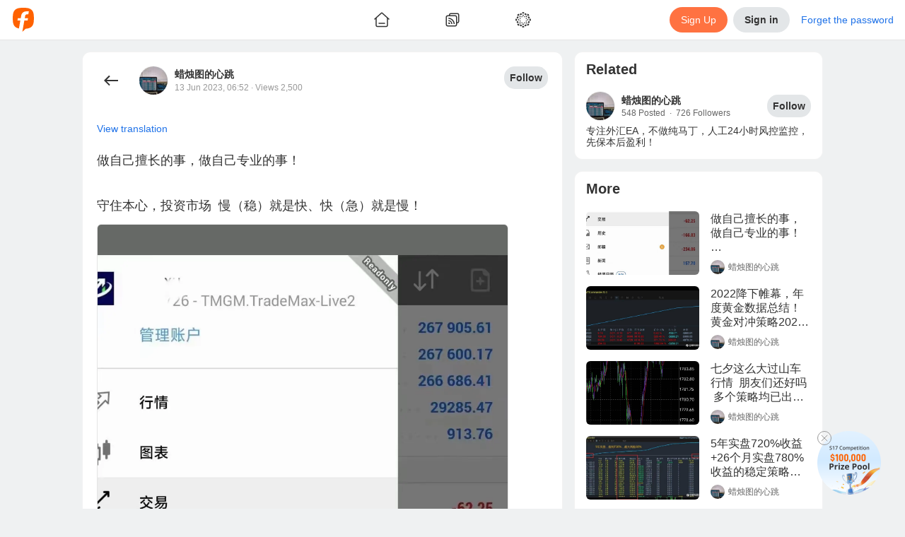

--- FILE ---
content_type: text/html; charset=utf-8
request_url: https://www.followme.com/s/22990701
body_size: 36879
content:
<!doctype html>
<html data-date="Mon Jan 19 2026" data-theme="light" lang="en-US" dir="ltr" >

<head>
<title><!--$tdk.title--></title>

<link rel="preload" href="/ssr-gen-static/css/common.css?_version=1758694646603" as="style">
<link rel="preload" href="/ssr-gen-static/polyfillminjs?_version=1758694646603&webviewJavascriptBridge=false" as="script">
<link rel="preload" href="/ssr-ca-hub/importmap/8df2bcb3f769.final.mjs" as="script">

<meta charset="utf-8">
<meta httpequiv="X-UA-Compatible" content="IE=edge,chrome=1">
<meta name="renderer" content="webkit">
<meta name="mobile-web-app-capable" content="yes">
<meta name="apple-mobile-web-app-capable" content="yes">
<meta name="apple-mobile-web-app-status-bar-style" content="default">
<meta name="viewport" content="width=device-width,user-scalable=no,initial-scale=1,maximum-scale=1,minimum-scale=1">

<link rel="canonical" href="https://www.followme.com/s/22990701">
<link rel="alternate" href="https://www.followme.com/s/22990701" hreflang="x-default">
<link rel="alternate" href="https://www.followme.asia/s/22990701" hreflang="vi-VN">
<link rel="alternate" href="https://www.followme.ceo/s/22990701" hreflang="zh-CN">
<link rel="icon" href="https://socialstatic.fmpstatic.com/favicon.ico">
<title>做自己擅长的事，做自己专业的事！

守住...from 蜡烛图的心跳 - Followme</title>
<script type="application/ld+json" data-hid="79a1e41">{"@context":"https://schema.org","@graph":[{"@type":"WebSite","@id":"https://www.followme.com/#website","url":"https://www.followme.com","name":"Connect with millions of traders across Forex, Crypto, and Stocks. Share strategies, gain insights, and grow your trading network worldwide.","description":"Connect with millions of traders across Forex, Crypto, and Stocks. Share strategies, gain insights, and grow your trading network worldwide.","publisher":{"@id":"https://www.followme.com/#organization"},"alternateName":"Join a Global Trading Community","potentialAction":[{"@type":"SearchAction","target":{"@type":"EntryPoint","urlTemplate":"https://www.followme.com/?s={search_term_string}"},"query-input":{"@type":"PropertyValueSpecification","valueRequired":true,"valueName":"search_term_string"}}],"inLanguage":"en"},{"@type":"Organization","@id":"https://www.followme.com/#organization","name":"Join a Global Trading Community","alternateName":"Join a Global Trading Community","url":"https://www.followme.com","logo":{"@type":"ImageObject","@id":"https://socialstatic.fmpstatic.com/std/logo/graph-light.jpeg?v=fm-6.3.7__20260107_104140#/schema/logo/image/","inLanguage":"en-US","url":"https://socialstatic.fmpstatic.com/std/logo/graph-light.jpeg?v=fm-6.3.7__20260107_104140","contentUrl":"https://socialstatic.fmpstatic.com/std/logo/graph-light.jpeg?v=fm-6.3.7__20260107_104140","width":33,"height":33,"caption":"Followme Logo"},"image":{"@id":"https://socialstatic.fmpstatic.com/std/logo/graph-light.jpeg?v=fm-6.3.7__20260107_104140#/schema/logo/image/"},"sameAs":["https://www.youtube.com/@followmetradingcommunity","https://www.tiktok.com/@followmetradingcommunity/","https://x.com/FollowmeOffici2"]},{"@type":"SiteNavigationElement","name":"main navigation","url":"https://www.followme.com/#main-navigation","description":"The main navigation menu of the website","hasPart":[{"@type":"WebPage","name":"Join a Global Trading Community","url":"https://www.followme.com","description":"Connect with millions of traders across Forex, Crypto, and Stocks. Share strategies, gain insights, and grow your trading network worldwide."},{"@type":"WebPage","name":"Followme - Trading Community","url":"https://www.followme.com/h/hot","description":"Connect with millions of traders across Forex, Crypto, and Stocks. Share strategies, gain insights, and grow your trading network worldwide."},{"@type":"WebPage","name":"Followme - Trading Community","url":"https://www.followme.com/h/latest","description":"Followme - Trading Community"},{"@type":"WebPage","name":"Followme - Trading Community","url":"https://www.followme.com/h/elite","description":"Followme - Trading Community"},{"@type":"WebPage","name":"Followme - Trading Community","url":"https://www.followme.com/h/video","description":"Followme - Trading Community"},{"@type":"WebPage","name":"Followme - Trading Community","url":"https://www.followme.com/feed","description":"Connect with millions of traders worldwide, share strategies and insights across markets, and manage your accounts within one integrated ecosystem."},{"@type":"WebPage","name":"Automated Copy Trading for Beginners & Experts","url":"https://www.followme.com/signal/best-performers","description":"Copy trades from top-performing signal providers in real time. Diversify your portfolio with minimal effort and maximize results."},{"@type":"WebPage","name":"Followme - Trading Community","url":"https://www.followme.com/contest","description":"Connect with millions of traders worldwide, share strategies and insights across markets, and manage your accounts within one integrated ecosystem."},{"@type":"WebPage","name":"Followme - Trading Community","url":"https://www.followme.com/awards","description":"Connect with millions of traders worldwide, share strategies and insights across markets, and manage your accounts within one integrated ecosystem."},{"@type":"WebPage","name":"Followme - Trading Community","url":"https://www.followme.com/community-stars","description":"Connect with millions of traders worldwide, share strategies and insights across markets, and manage your accounts within one integrated ecosystem."},{"@type":"WebPage","name":"Create Your Verified Trading Profile","url":"https://www.followme.com/account-manage/link-account","description":"Build credibility with a transparent trading history, performance metrics, and personalized trading style — boosting trust in the social trading ecosystem."},{"@type":"WebPage","name":"Integrated with 4,300+ Brokers Worldwide","url":"https://www.followme.com/t/10004172","description":"Seamlessly connect your trading account to Followme. For brokers, expand visibility and strengthen your brand within a global trading network."},{"@type":"WebPage","name":"In-App Messaging & Social Trading Features","url":"https://www.followme.com/im/","description":"Chat with traders instantly, exchange ideas, and discuss market trends through Followme’s built-in messenger and social features."},{"@type":"WebPage","name":"Download Followme on iOS, Android & Desktop","url":"https://www.followme.com/setting/download","description":"Trade smarter anytime, anywhere with the Followme app — your all-in-one platform for social trading and copy trading."},{"@type":"WebPage","name":"Access Real-Time Forex, Crypto & Stock Market Data","url":"https://www.followme.com/markets","description":"Analyze live prices for currencies, gold, futures, and digital assets with advanced charts and market analysis tools."},{"@type":"WebPage","name":"Stay Ahead with a Real-Time Economic Calendar","url":"https://www.followme.com/tool/calendar/","description":"Track key global financial events and data releases to plan smarter trades and refine your strategies."},{"@type":"WebPage","name":"Get Instant Financial Market News & Analysis","url":"https://www.followme.com/tool/firenews/1","description":"Stay updated with real-time forex news, stock market trends, and crypto insights to make informed trading decisions."}]}]}</script>
<meta property="og:locale:alternate" content="zh-CN">
<meta property="og:locale:alternate" content="zh-TW">
<meta property="og:locale:alternate" content="id-ID">
<meta property="og:locale:alternate" content="ja-JP">
<meta property="og:locale:alternate" content="ko-KR">
<meta property="og:locale:alternate" content="ms-MY">
<meta property="og:locale:alternate" content="th-TH">
<meta property="og:locale:alternate" content="vi-VN">
<meta property="og:locale:alternate" content="ar-AE">
<meta property="og:url" content="https://www.followme.com/s/22990701">
<meta property="og:locale" content="en-US">
<meta name="twitter:site" content="@FollowmeOffici2">
<meta name="keywords" content="蜡烛图的心跳,FOLLOWME,trading community,forex, MT4">
<meta name="description" content="做自己擅长的事，做自己专业的事！

守住本心，投资市场  慢（稳）就是快、快（急）就是慢！...from 蜡烛图的心跳 - FOLLOWME Trading Community">
<meta name="apple-itunes-app" content="app-id=1041672502,app-argument=followmeapp://social/weibodetail?weiboid=22990701">
<meta name="twitter:card" content="summary_large_image">
<meta name="twitter:url" content="www.followme.com/s/22990701">
<meta name="twitter:title" content="做自己擅长的事，做自己专业的事！

守住...from 蜡烛图的心跳 - Followme">
<meta name="twitter:description" content="做自己擅长的事，做自己专业的事！

守住本心，投资市场  慢（稳）就是快、快（急）就是慢！...from 蜡烛图的心跳 - FOLLOWME Trading Community">
<meta name="twitter:image" content="https://socialstatic.fmpstatic.com/social/202306/a86062e2c4f71e47ffb32068cbe48a155a34f33c.jpg?x-oss-process=image/format,webp">
<meta property="og:image" content="https://socialstatic.fmpstatic.com/social/202306/a86062e2c4f71e47ffb32068cbe48a155a34f33c.jpg?x-oss-process=image/format,webp">
<meta property="og:type" content="article">
<meta name content>
<link rel="canonical" href="www.followme.com/s/22990701">
<script type="application/ld+json" data-hid="8d30579">{"@context":"schema.org","@graph":[{"@type":"WebPage","@id":"https://www.followme.com/s/22990701","url":"https://www.followme.com/s/22990701","name":"做自己擅长的事，做自己专业的事！\n\n守住...from 蜡烛图的心跳 - Followme","isPartOf":{"@id":"https://www.followme.com/#website"},"about":{"@id":"https://www.followme.com","@ype":"Organization","name":"Followme","url":"https://www.followme.com","description":"做自己擅长的事，做自己专业的事！\n\n守住本心，投资市场  慢（稳）就是快、快（急）就是慢！...from 蜡烛图的心跳 - FOLLOWME Trading Community"},"primaryImageOfPage":{"@id":"https://www.followme.com/s/22990701/#primaryimage"},"image":{"@id":"https://www.followme.com/s/22990701/#primaryimage"},"thumbnailUrl":"https://socialstatic.fmpstatic.com/std/logo/graph-light.jpeg?v=fm-6.3.7__20260107_104140","description":"做自己擅长的事，做自己专业的事！\n\n守住本心，投资市场  慢（稳）就是快、快（急）就是慢！...from 蜡烛图的心跳 - FOLLOWME Trading Community","inLanguage":"en","breadcrumb":{"@id":"https://www.followme.com/s/22990701/#breadcrumb"},"potentialAction":[{"@type":"ReadAction","target":["https://www.followme.com/s/22990701"]}]},{"@type":"ImageObject","inLanguage":"en","@id":"https://www.followme.com/s/22990701/#primaryimage","url":"https://socialstatic.fmpstatic.com/std/logo/graph-light.jpeg?v=fm-6.3.7__20260107_104140","contentUrl":"https://socialstatic.fmpstatic.com/std/logo/graph-light.jpeg?v=fm-6.3.7__20260107_104140","width":"33","height":"33"},{"@type":"BreadcrumbList","name":"BreadcrumbList","@id":"https://www.followme.com/s/22990701/#breadcrumb","itemListElement":[{"@type":"ListItem","position":1,"name":"Home","item":"https://www.followme.com"},{"@type":"ListItem","position":2,"name":"做自己擅长的事，做自己专业的事！\n\n守住本心，投资市场  慢（稳）就是快、快（急）就是慢！...from 蜡烛图的心跳 - FOLLOWME Trading Community"}]},{"@type":"NewsArticle","@id":"https://www.followme.com/s/22990701/#article","isPartOf":{"@id":"https://www.followme.com/s/22990701"},"author":{"name":"蜡烛图的心跳","@id":"https://www.followme.com/u/816784","url":"https://www.followme.com/u/816784"},"headline":"做自己擅长的事，做自己专业的事！\n\n守住本心，投资市场  慢（稳）就是快、快（急）就是慢！","datePublished":"2023-06-13T06:52:28.000Z","mainEntityOfPage":{"@type":"WebPage","@id":"https://www.followme.com/s/22990701"},"publisher":{"@id":"https://www.followme.com/#organization"},"image":{"@id":"https://www.followme.com/s/22990701/#primaryimage"},"thumbnailUrl":"","keywords":["本心 守住 擅长 专业 投资 市场"],"articleSection":["News"],"inLanguage":"en-US"}]}</script>

<link rel="stylesheet" href="/ssr-gen-static/css/common.css?_version=1758694646603">


<style>:root{--window-height:100vh;--window-width:100vw}</style>
<script>(()=>{function e(){const e=document.documentElement;e.style.setProperty("--window-height",window.innerHeight+"px"),e.style.setProperty("--window-width",window.innerWidth+"px")}window.addEventListener("resize",e),window.addEventListener("load",function n(){e(),window.removeEventListener("DOMContentLoaded",e),window.removeEventListener("load",n)}),window.addEventListener("DOMContentLoaded",e),e()})()</script>
<style> img {     image-rendering: -webkit-optimize-contrast; } </style>
<style>[data-theme], [data-theme="light"] {
color: var(--theme-text-color);
background-color: var(--theme-bg-global);
--theme-text-color: var(--theme-color-text-main);
--theme-text-color-white: var(--theme-color-text-white);
--theme-text-color-secondary: var(--theme-color-text-secondary);
--theme-text-color-reverse: var(--theme-color-text-reverse);
--theme-text-color-quote-positive: var(--theme-color-trade-quote-positive);
--theme-text-color-quote-negative: var(--theme-color-trade-quote-negative);
--theme-text-color-positive: var(--theme-color-trade-positive);
--theme-text-color-negative: var(--theme-color-trade-negative);
--theme-text-color-link: var(--theme-color-functional-link);
--theme-text-color-funds-withdraw: var(--theme-color-trade-funds-withdraw);
--theme-text-color-funds-transfer: var(--theme-color-trade-funds-transfer);
--theme-text-color-funds-deposit: var(--theme-color-trade-funds-deposit);
--theme-text-color-disabled: var(--theme-color-text-disabled);
--theme-text-color-auxiliary: var(--theme-color-text-auxiliary);
--theme-spacing-size-xl: 16px;
--theme-spacing-size-s: 2px;
--theme-spacing-size-m: 4px;
--theme-spacing-size-l: 8px;
--theme-spacing-size-l-1: 12px;
--theme-spacing-size-9xl: 300px;
--theme-spacing-size-8xl: 150px;
--theme-spacing-size-7xl: 100px;
--theme-spacing-size-6xl: 56px;
--theme-spacing-size-5xl: 48px;
--theme-spacing-size-4xl: 40px;
--theme-spacing-size-3xl: 32px;
--theme-spacing-size-2xl: 20px;
--theme-spacing-size-2xl-1: 24px;
--theme-quote-chart-yamagata-color: #576780;
--theme-quote-chart-yamagata-bg-start: #57678033;
--theme-quote-chart-yamagata-bg-end: #ffffff00;
--theme-quote-chart-line-color: #576780;
--theme-line-height-s: 1.2;
--theme-line-height-m: 1.4;
--theme-hover-color: #0000000D;
--theme-hover-color-sell: #B61A2B;
--theme-hover-color-primary: #D24D28;
--theme-hover-color-buy: #1D7E5D;
--theme-hover-color-brand: #ff8054;
--theme-font-weight-regular: 400;
--theme-font-weight-medium: 500;
--theme-font-weight-light: 200;
--theme-font-weight-bold: 600;
--theme-font-size-xl: 20px;
--theme-font-size-xl-fixed: 24px;
--theme-font-size-s: 14px;
--theme-font-size-s-fixed: 12px;
--theme-font-size-m: 16px;
--theme-font-size-m-fixed: 14px;
--theme-font-size-l: 18px;
--theme-font-size-l-fixed: 16px;
--theme-font-size-l-1: 16px;
--theme-font-size-4xl: 48px;
--theme-font-size-3xl: 28px;
--theme-font-size-2xl: 24px;
--theme-color-warning: var(--theme-color-functional-warning);
--theme-color-trade-sell: #dc3a48;
--theme-color-trade-sell-hover: #B61A2B;
--theme-color-trade-sell-bg: #DC3A4826;
--theme-color-trade-quote-positive: #2ea379;
--theme-color-trade-quote-positive-bg: #2EA37926;
--theme-color-trade-quote-negative: #dc3a48;
--theme-color-trade-quote-negative-bg: #DC3A4826;
--theme-color-trade-positive: #2ea379;
--theme-color-trade-negative: #dc3a48;
--theme-color-trade-funds-withdraw: #F2A100;
--theme-color-trade-funds-transfer: #1f72e8;
--theme-color-trade-funds-deposit: #0da558;
--theme-color-trade-direction: #576780;
--theme-color-trade-buy: #2ea379;
--theme-color-trade-buy-hover: #1D7E5D;
--theme-color-trade-buy-bg: #2EA37926;
--theme-color-text-white: #ffffff;
--theme-color-text-secondary: #999999;
--theme-color-text-reverse: #ffffff;
--theme-color-text-main: #333333;
--theme-color-text-disabled: #CCCCCC;
--theme-color-text-chat: #333333;
--theme-color-text-auxiliary: #666666;
--theme-color-tag-yellow: #F2A100;
--theme-color-tag-yellow-bg: #F2A10026;
--theme-color-tag-red: #dc3a48;
--theme-color-tag-red-bg: #DC3A4826;
--theme-color-tag-purple: #8B5CF6;
--theme-color-tag-purple-bg: #8B5CF626;
--theme-color-tag-pink: #F23D96;
--theme-color-tag-pink-bg: #F23D9626;
--theme-color-tag-orange: #f97316;
--theme-color-tag-orange-bg: #F9731626;
--theme-color-tag-green: #0DA558;
--theme-color-tag-green-bg: #0DA55826;
--theme-color-tag-gray: #626A7A;
--theme-color-tag-gray-bg: #626A7A26;
--theme-color-tag-gold: #BF8543;
--theme-color-tag-gold-bg: #BF854326;
--theme-color-tag-fuchsia: #d946ef;
--theme-color-tag-fuchsia-bg: #D946EF26;
--theme-color-tag-cyan: #06b6d4;
--theme-color-tag-cyan-bg: #06B6D426;
--theme-color-tag-blue: #1f72e8;
--theme-color-tag-blue-bg: #1F72E826;
--theme-color-success: var(--theme-color-functional-success);
--theme-color-sell: var(--theme-color-trade-sell);
--theme-color-secondary: #333;
--theme-color-profit: #22835f;
--theme-color-primary: var(--theme-color-brand);
--theme-color-primary-hover: #D24D28;
--theme-color-primary-bg: #FF724126;
--theme-color-mack-up-m5: var(--theme-color-tag-cyan);
--theme-color-mack-up-m30: var(--theme-color-tag-blue);
--theme-color-mack-up-m20: var(--theme-color-tag-purple);
--theme-color-mack-up-m15: var(--theme-color-tag-gold);
--theme-color-mack-up-m10: var(--theme-color-tag-green);
--theme-color-mack-up-m0: var(--theme-color-tag-gray);
--theme-color-functional-warning: #D99000;
--theme-color-functional-warning-bg: #F2A10026;
--theme-color-functional-success: #0da558;
--theme-color-functional-success-bg: #0DA55826;
--theme-color-functional-link: #1F72E8;
--theme-color-functional-link-bg: #1F72E826;
--theme-color-functional-info: #333333;
--theme-color-functional-info-bg: #E3E6E8;
--theme-color-functional-error: #DC3A48;
--theme-color-functional-error-hover: #B61A2B;
--theme-color-functional-error-bg: #DC3A4826;
--theme-color-danger: var(--theme-color-functional-error);
--theme-color-chart-yamagata-quote: #576780;
--theme-color-chart-yamagata-quote-line: #576780;
--theme-color-chart-yamagata-bg-start: #57678033;
--theme-color-chart-yamagata-bg-end: #ffffff00;
--theme-color-chart-pie-yellow: var(--theme-color-tag-yellow);
--theme-color-chart-pie-red: var(--theme-color-tag-red);
--theme-color-chart-pie-purple: var(--theme-color-tag-purple);
--theme-color-chart-pie-pink: var(--theme-color-tag-pink);
--theme-color-chart-pie-indigo: var(--theme-color-tag-indigo);
--theme-color-chart-pie-green: var(--theme-color-tag-green);
--theme-color-chart-pie-gray: var(--theme-color-tag-gray);
--theme-color-chart-pie-fuchsia: var(--theme-color-tag-fuchsia);
--theme-color-chart-pie-cyan: var(--theme-color-tag-cyan);
--theme-color-chart-pie-blue: var(--theme-color-tag-blue);
--theme-color-chart-kline-grow: #0000001a;
--theme-color-chart-kline-fall: #0000001a;
--theme-color-chart-bar-withdrawl: #F2A100;
--theme-color-chart-bar-volume: #f97316;
--theme-color-chart-bar-short: #dc3a48;
--theme-color-chart-bar-loss: #dc3a48;
--theme-color-chart-bar-long: #0da558;
--theme-color-chart-bar-live-profit: #2ea379;
--theme-color-chart-bar-floating: #f97316;
--theme-color-chart-bar-equity: #f97316;
--theme-color-chart-bar-deposit: #0da558;
--theme-color-chart-bar-closed: #1f72e8;
--theme-color-chart-bar-balance: #1f72e8;
--theme-color-chart-bar-active: #0da558;
--theme-color-chart-bar--profit: #2ea379;
--theme-color-buy: var(--theme-color-trade-buy);
--theme-color-brand: #ff7241;
--theme-color-brand-hover: #ff8054;
--theme-color-brand-bg: #FF724126;
--theme-color-box-shadow: #00000033;
--theme-color-border-light: #0000000d;
--theme-color-border-input: #00000033;
--theme-color-border-dark: #0000001a;
--theme-color-bg-transparent-medium-gray: #0000001A;
--theme-color-bg-transparent-light: #ffffff00;
--theme-color-bg-transparent-dark: #00000080;
--theme-color-bg-tooltip: #000000E5;
--theme-color-bg-secondary: #e3e6e8;
--theme-color-bg-secondary-hover: #D6D8DB;
--theme-color-bg-modal: rgba(13, 13, 13, 0.5);
--theme-color-bg-hover: #0000000D;
--theme-color-bg-global: #EFF1F2;
--theme-color-bg-chat-bubble: #CCE6FF;
--theme-color-bg-block-light: #ffffff;
--theme-color-bg-block-dark: #F3F4F5;
--theme-color-accent: #333333;
--theme-color-accent-hover: #262626;
--theme-box-shadow: 0 0 20px #00000033;
--theme-border-radius-xl: 12px;
--theme-border-radius-s: 2px;
--theme-border-radius-m: 4px;
--theme-border-radius-m-btn: 1000px;
--theme-border-radius-layout: 6px;
--theme-border-radius-l: 6px;
--theme-border-radius-l-btn: 1000px;
--theme-border-radius-button: 100px;
--theme-border-radius-block: 12px;
--theme-border-radius-3xl: 1000px;
--theme-border-radius-2xl: 20px;
--theme-border-color: rgba(0, 0, 0, 0.05);
--theme-border-color-input: rgba(0, 0, 0, 0.2);
--theme-border-color-divider: rgba(0, 0, 0, 0.08);
--theme-border-color-dark: rgba(0, 0, 0, 0.1);
--theme-bg-warning: var(--theme-color-functional-warning-bg);
--theme-bg-transparent: var(--theme-color-bg-transparent-light);
--theme-bg-success: var(--theme-color-functional-success-bg);
--theme-bg-sell: var(--theme-color-trade-sell-bg);
--theme-bg-secondary: var(--theme-color-bg-secondary);
--theme-bg-reverse: #17181A;
--theme-bg-quote-positive: var(--theme-color-trade-quote-positive-bg);
--theme-bg-quote-negative: var(--theme-color-trade-quote-negative-bg);
--theme-bg-primary: var(--theme-color-brand-bg);
--theme-bg-global: var(--theme-color-bg-global);
--theme-bg-global-trade: #fff;
--theme-bg-danger: var(--theme-color-functional-error-bg);
--theme-bg-chat-bubble: var(--theme-color-bg-chat-bubble);
--theme-bg-buy: var(--theme-color-trade-buy-bg);
--theme-bg-block: var(--theme-color-bg-block-light);
--theme-bg-block-dark: var(--theme-color-bg-block-dark);
--theme-active-color: #E5E7E8;
}

[data-theme="dark"] {
color: var(--theme-text-color);
background-color: var(--theme-bg-global);
--theme-text-color: var(--theme-color-text-main);
--theme-text-color-white: var(--theme-color-text-white);
--theme-text-color-secondary: var(--theme-color-text-secondary);
--theme-text-color-reverse: var(--theme-color-text-reverse);
--theme-text-color-quote-positive: var(--theme-color-trade-quote-positive);
--theme-text-color-quote-negative: var(--theme-color-trade-quote-negative);
--theme-text-color-positive: var(--theme-color-trade-positive);
--theme-text-color-negative: var(--theme-color-trade-negative);
--theme-text-color-link: var(--theme-color-functional-link);
--theme-text-color-funds-withdraw: var(--theme-color-trade-funds-withdraw);
--theme-text-color-funds-transfer: var(--theme-color-trade-funds-transfer);
--theme-text-color-funds-deposit: var(--theme-color-trade-funds-deposit);
--theme-text-color-disabled: var(--theme-color-text-disabled);
--theme-text-color-auxiliary: var(--theme-color-text-auxiliary);
--theme-spacing-size-xl: 16px;
--theme-spacing-size-s: 2px;
--theme-spacing-size-m: 4px;
--theme-spacing-size-l: 8px;
--theme-spacing-size-l-1: 12px;
--theme-spacing-size-9xl: 300px;
--theme-spacing-size-8xl: 150px;
--theme-spacing-size-7xl: 100px;
--theme-spacing-size-6xl: 56px;
--theme-spacing-size-5xl: 48px;
--theme-spacing-size-4xl: 40px;
--theme-spacing-size-3xl: 32px;
--theme-spacing-size-2xl: 20px;
--theme-spacing-size-2xl-1: 24px;
--theme-quote-chart-yamagata-color: #798494;
--theme-quote-chart-yamagata-bg-start: #79849433;
--theme-quote-chart-yamagata-bg-end: #00000000;
--theme-quote-chart-line-color: #798494;
--theme-line-height-s: 1.2;
--theme-line-height-m: 1.4;
--theme-hover-color: #FFFFFF0D;
--theme-hover-color-sell: #BE3B3F;
--theme-hover-color-primary: #D24D28;
--theme-hover-color-buy: #1D7E5D;
--theme-hover-color-brand: #ff8054;
--theme-font-weight-regular: 400;
--theme-font-weight-medium: 500;
--theme-font-weight-light: 200;
--theme-font-weight-bold: 600;
--theme-font-size-xl: 20px;
--theme-font-size-xl-fixed: 24px;
--theme-font-size-s: 14px;
--theme-font-size-s-fixed: 12px;
--theme-font-size-m: 16px;
--theme-font-size-m-fixed: 14px;
--theme-font-size-l: 18px;
--theme-font-size-l-fixed: 16px;
--theme-font-size-l-1: 16px;
--theme-font-size-4xl: 48px;
--theme-font-size-3xl: 28px;
--theme-font-size-2xl: 24px;
--theme-color-warning: var(--theme-color-functional-warning);
--theme-color-trade-sell: #eb484e;
--theme-color-trade-sell-hover: #BE3B3F;
--theme-color-trade-sell-bg: #DC3A4826;
--theme-color-trade-quote-positive: #2ea379;
--theme-color-trade-quote-positive-bg: #2ea37933;
--theme-color-trade-quote-negative: #eb484e;
--theme-color-trade-quote-negative-bg: #DC3A4826;
--theme-color-trade-positive: #2ea379;
--theme-color-trade-negative: #eb484e;
--theme-color-trade-funds-withdraw: #F7B200;
--theme-color-trade-funds-transfer: #3d94f4;
--theme-color-trade-funds-deposit: #0eb862;
--theme-color-trade-direction: #b5b8bd;
--theme-color-trade-buy: #2ea379;
--theme-color-trade-buy-hover: #1D7E5D;
--theme-color-trade-buy-bg: #2ea37933;
--theme-color-text-white: #ffffff;
--theme-color-text-secondary: #ffffff80;
--theme-color-text-reverse: #1f1f1f;
--theme-color-text-main: #FFFFFFE5;
--theme-color-text-disabled: #ffffff4d;
--theme-color-text-chat: #333333;
--theme-color-text-auxiliary: #ffffffb2;
--theme-color-tag-yellow: #F7B200;
--theme-color-tag-yellow-bg: #F7B20026;
--theme-color-tag-red: #eb484e;
--theme-color-tag-red-bg: #DC3A4826;
--theme-color-tag-purple: #905FFF;
--theme-color-tag-purple-bg: #905FFF26;
--theme-color-tag-pink: #FA4CA2;
--theme-color-tag-pink-bg: #FA4CA233;
--theme-color-tag-orange: #f97316;
--theme-color-tag-orange-bg: #F9731626;
--theme-color-tag-green: #86CC00;
--theme-color-tag-green-bg: #86CC0026;
--theme-color-tag-gray: #A3B1CC;
--theme-color-tag-gray-bg: #A3B1CC26;
--theme-color-tag-gold: #E5B483;
--theme-color-tag-gold-bg: #E5B48333;
--theme-color-tag-fuchsia: #d946ef;
--theme-color-tag-fuchsia-bg: #D946EF26;
--theme-color-tag-cyan: #06b6d4;
--theme-color-tag-cyan-bg: #06B6D426;
--theme-color-tag-blue: #0A99FF;
--theme-color-tag-blue-bg: #0A99FF26;
--theme-color-success: var(--theme-color-functional-success);
--theme-color-sell: var(--theme-color-trade-sell);
--theme-color-secondary: rgba(255, 255, 255, 0.9);
--theme-color-profit: #22835f;
--theme-color-primary: var(--theme-color-brand);
--theme-color-primary-hover: #D24D28;
--theme-color-primary-bg: #FF724126;
--theme-color-mack-up-m5: var(--theme-color-tag-cyan);
--theme-color-mack-up-m30: var(--theme-color-tag-blue);
--theme-color-mack-up-m20: var(--theme-color-tag-purple);
--theme-color-mack-up-m15: var(--theme-color-tag-gold);
--theme-color-mack-up-m10: var(--theme-color-tag-green);
--theme-color-mack-up-m0: var(--theme-color-tag-gray);
--theme-color-functional-warning: #DEA000;
--theme-color-functional-warning-bg: #F7B20026;
--theme-color-functional-success: #0eb862;
--theme-color-functional-success-bg: #0EB86226;
--theme-color-functional-link: #0A99FF;
--theme-color-functional-link-bg: #0A99FF26;
--theme-color-functional-info: #FFFFFFE5;
--theme-color-functional-info-bg: #3D3D3D;
--theme-color-functional-error: #DC3A48;
--theme-color-functional-error-hover: #BE3B3F;
--theme-color-functional-error-bg: #DC3A4826;
--theme-color-danger: var(--theme-color-functional-error);
--theme-color-chart-yamagata-quote: #798494;
--theme-color-chart-yamagata-quote-line: #798494;
--theme-color-chart-yamagata-bg-start: #79849433;
--theme-color-chart-yamagata-bg-end: #00000000;
--theme-color-chart-pie-yellow: var(--theme-color-tag-yellow);
--theme-color-chart-pie-red: var(--theme-color-tag-red);
--theme-color-chart-pie-purple: var(--theme-color-tag-purple);
--theme-color-chart-pie-pink: var(--theme-color-tag-pink);
--theme-color-chart-pie-indigo: var(--theme-color-tag-indigo);
--theme-color-chart-pie-green: var(--theme-color-tag-green);
--theme-color-chart-pie-gray: var(--theme-color-tag-gray);
--theme-color-chart-pie-fuchsia: var(--theme-color-tag-fuchsia);
--theme-color-chart-pie-cyan: var(--theme-color-tag-cyan);
--theme-color-chart-pie-blue: var(--theme-color-tag-blue);
--theme-color-chart-kline-grow: #ffffff1a;
--theme-color-chart-kline-fall: #ffffff1a;
--theme-color-chart-bar-withdrawl: #F2A100;
--theme-color-chart-bar-volume: #f97316;
--theme-color-chart-bar-short: #eb484e;
--theme-color-chart-bar-loss: #eb484e;
--theme-color-chart-bar-long: #0eb862;
--theme-color-chart-bar-live-profit: #2ea379;
--theme-color-chart-bar-floating: #f97316;
--theme-color-chart-bar-equity: #f97316;
--theme-color-chart-bar-deposit: #0eb862;
--theme-color-chart-bar-closed: #3d94f4;
--theme-color-chart-bar-balance: #3d94f4;
--theme-color-chart-bar-active: #0eb862;
--theme-color-chart-bar--profit: #2ea379;
--theme-color-buy: var(--theme-color-trade-buy);
--theme-color-brand: #ff7241;
--theme-color-brand-hover: #ff8054;
--theme-color-brand-bg: #FF724126;
--theme-color-box-shadow: #ffffff33;
--theme-color-border-light: #ffffff0d;
--theme-color-border-input: #ffffff33;
--theme-color-border-dark: #ffffff1a;
--theme-color-bg-transparent-medium-gray: #FFFFFF1A;
--theme-color-bg-transparent-light: #00000000;
--theme-color-bg-transparent-dark: #0D0D0D80;
--theme-color-bg-tooltip: #FFFFFF;
--theme-color-bg-secondary: #3D3D3D;
--theme-color-bg-secondary-hover: #4D4D4D;
--theme-color-bg-modal: rgba(13, 13, 13, 0.5);
--theme-color-bg-hover: #FFFFFF0D;
--theme-color-bg-global: #0A0A0A;
--theme-color-bg-chat-bubble: #1D4273;
--theme-color-bg-block-light: #1F1F1F;
--theme-color-bg-block-dark: #2E2E2E;
--theme-color-accent: #FFFFFFE5;
--theme-color-accent-hover: #FFFFFFF2;
--theme-box-shadow: 0 0 20px #FFFFFF33;
--theme-border-radius-xl: 12px;
--theme-border-radius-s: 2px;
--theme-border-radius-m: 4px;
--theme-border-radius-m-btn: 1000px;
--theme-border-radius-layout: 6px;
--theme-border-radius-l: 6px;
--theme-border-radius-l-btn: 1000px;
--theme-border-radius-button: 100px;
--theme-border-radius-block: 12px;
--theme-border-radius-3xl: 1000px;
--theme-border-radius-2xl: 20px;
--theme-border-color: rgba(255, 255, 255, 0.05);
--theme-border-color-input: #696969;
--theme-border-color-divider: rgba(0, 0, 0, 0.3);
--theme-border-color-dark: rgba(255, 255, 255, 0.1);
--theme-bg-warning: var(--theme-color-functional-warning-bg);
--theme-bg-transparent: var(--theme-color-bg-transparent-light);
--theme-bg-success: var(--theme-color-functional-success-bg);
--theme-bg-sell: var(--theme-color-trade-sell-bg);
--theme-bg-secondary: var(--theme-color-bg-secondary);
--theme-bg-reverse: #FFFFFFF2;
--theme-bg-quote-positive: var(--theme-color-trade-quote-positive-bg);
--theme-bg-quote-negative: var(--theme-color-trade-quote-negative-bg);
--theme-bg-primary: var(--theme-color-brand-bg);
--theme-bg-global: var(--theme-color-bg-global);
--theme-bg-global-trade: #1F1F1F;
--theme-bg-danger: var(--theme-color-functional-error-bg);
--theme-bg-chat-bubble: var(--theme-color-bg-chat-bubble);
--theme-bg-buy: var(--theme-color-trade-buy-bg);
--theme-bg-block: var(--theme-color-bg-block-light);
--theme-bg-block-dark: var(--theme-color-bg-block-dark);
--theme-active-color: #454647;
}

</style>
<style data-vue-ssr-id="5142e647:0 405e9225:0 75ddf3c4:0 2381dad6:0 bc183e76:0 5b28a0dc:0 1ace827b:0 8db62c72:0 7107b9ac:0 89a1e002:0 6e77ede5:0 2bee33ce:0 a502126a:0 be43f354:0 6d78f932:0 35f438f9:0 0430e64c:0 24653884:0 725cdddd:0 4711de18:0 ef3048ce:0 66ca6f6a:0 b07992a8:0 0cde1145:0 f19571a0:0 05f14d28:0 be93dee2:0 2df65477:0 3f6fb758:0 68152e3e:0 32a12f88:0 07fbe827:0 fad07c60:0 74ff654c:0 0de6ce12:0 39838c50:0 4bb82381:0 203f1891:0 7c4436fc:0 39edec73:0 67a7a3c0:0 bcbdcf50:0 2f9662b0:0 42e7c823:0 598346cd:0 dbd39206:0 72bb37f2:0 4c3d1104:0 76356a9e:0 3940f7e0:0 668a6653:0 0aed6edc:0 71391f92:0 31b375cb:0 071b2eea:0 5df90bea:0 c0baf04e:0 629caeb1:0 c290162c:0 f8cb9872:0">.fmui-request-state-content[data-v-43e169a8]{flex-direction:column;justify-content:center;align-items:center;min-height:260px;display:flex;position:relative}.failed-title[data-v-43e169a8]{color:var(--theme-color-text-main);font-size:16px;font-weight:500;line-height:22px}.failed-message[data-v-43e169a8]{color:var(--theme-color-text-secondary);padding:5px 0 20px;font-size:14px}.nodata-inner[data-v-43e169a8]{width:150px;height:150px;color:var(--theme-color-text-secondary);background:var(--theme-color-bg-secondary);border-radius:150px;flex-direction:column;justify-content:center;align-items:center;font-size:14px;display:flex}.nodata-icon[data-v-43e169a8]{padding-bottom:10px;line-height:0}
.main[data-v-34cb5d51]{min-height:calc(100vh - 56px);margin:0 auto}[data-v-34cb5d51] .el-tooltip__popper.el-tooltip__popper{z-index:5000}@media (max-width:750px){.main[data-v-34cb5d51]{width:100%}}
.page-container[data-v-0f95e1b4]{background-color:var(--theme-bg-global);min-height:100vh}.header[data-v-0f95e1b4]{z-index:4000;border-bottom:1px solid var(--theme-color-border-dark);background-color:var(--theme-bg-block);height:56px;padding:0 16px;position:-webkit-sticky;position:sticky;top:0}.content[data-v-0f95e1b4]{display:flex}.footer[data-v-0f95e1b4]{z-index:3000;background-color:var(--theme-bg-block);width:100%;height:50px;position:fixed;bottom:0;right:0}.footer[data-v-0f95e1b4]:-webkit-any(:lang(ae),:lang(ar),:lang(arc),:lang(bcc),:lang(bqi),:lang(ckb),:lang(dv),:lang(fa),:lang(glk),:lang(he),:lang(ku),:lang(mzn),:lang(nqo),:lang(pnb),:lang(ps),:lang(sd),:lang(ug),:lang(ur),:lang(yi)){left:0;right:auto}.footer[data-v-0f95e1b4]:-moz-any(:lang(ae),:lang(ar),:lang(arc),:lang(bcc),:lang(bqi),:lang(ckb),:lang(dv),:lang(fa),:lang(glk),:lang(he),:lang(ku),:lang(mzn),:lang(nqo),:lang(pnb),:lang(ps),:lang(sd),:lang(ug),:lang(ur),:lang(yi)){left:0;right:auto}.footer[data-v-0f95e1b4]:is(:lang(ae),:lang(ar),:lang(arc),:lang(bcc),:lang(bqi),:lang(ckb),:lang(dv),:lang(fa),:lang(glk),:lang(he),:lang(ku),:lang(mzn),:lang(nqo),:lang(pnb),:lang(ps),:lang(sd),:lang(ug),:lang(ur),:lang(yi)){left:0;right:auto}
.center[data-v-aa7c0a4a]{justify-content:space-between;align-items:center;display:flex}.page-header[data-v-aa7c0a4a]{justify-content:space-between;align-items:center;height:100%;display:flex}.header-left[data-v-aa7c0a4a]{justify-content:space-between;align-items:center;display:flex}.nav-list[data-v-aa7c0a4a]{position:absolute;top:0;left:50%;transform:translate(-50%)}.nav-list[data-v-aa7c0a4a]:-webkit-any(:lang(ae),:lang(ar),:lang(arc),:lang(bcc),:lang(bqi),:lang(ckb),:lang(dv),:lang(fa),:lang(glk),:lang(he),:lang(ku),:lang(mzn),:lang(nqo),:lang(pnb),:lang(ps),:lang(sd),:lang(ug),:lang(ur),:lang(yi)){left:auto;right:50%;transform:translate(50%)}.nav-list[data-v-aa7c0a4a]:-moz-any(:lang(ae),:lang(ar),:lang(arc),:lang(bcc),:lang(bqi),:lang(ckb),:lang(dv),:lang(fa),:lang(glk),:lang(he),:lang(ku),:lang(mzn),:lang(nqo),:lang(pnb),:lang(ps),:lang(sd),:lang(ug),:lang(ur),:lang(yi)){left:auto;right:50%;transform:translate(50%)}.nav-list[data-v-aa7c0a4a]:is(:lang(ae),:lang(ar),:lang(arc),:lang(bcc),:lang(bqi),:lang(ckb),:lang(dv),:lang(fa),:lang(glk),:lang(he),:lang(ku),:lang(mzn),:lang(nqo),:lang(pnb),:lang(ps),:lang(sd),:lang(ug),:lang(ur),:lang(yi)){left:auto;right:50%;transform:translate(50%)}.ml10[data-v-aa7c0a4a]{margin-left:10px}.ml10[data-v-aa7c0a4a]:-webkit-any(:lang(ae),:lang(ar),:lang(arc),:lang(bcc),:lang(bqi),:lang(ckb),:lang(dv),:lang(fa),:lang(glk),:lang(he),:lang(ku),:lang(mzn),:lang(nqo),:lang(pnb),:lang(ps),:lang(sd),:lang(ug),:lang(ur),:lang(yi)){margin-left:0;margin-right:10px}.ml10[data-v-aa7c0a4a]:-moz-any(:lang(ae),:lang(ar),:lang(arc),:lang(bcc),:lang(bqi),:lang(ckb),:lang(dv),:lang(fa),:lang(glk),:lang(he),:lang(ku),:lang(mzn),:lang(nqo),:lang(pnb),:lang(ps),:lang(sd),:lang(ug),:lang(ur),:lang(yi)){margin-left:0;margin-right:10px}.ml10[data-v-aa7c0a4a]:is(:lang(ae),:lang(ar),:lang(arc),:lang(bcc),:lang(bqi),:lang(ckb),:lang(dv),:lang(fa),:lang(glk),:lang(he),:lang(ku),:lang(mzn),:lang(nqo),:lang(pnb),:lang(ps),:lang(sd),:lang(ug),:lang(ur),:lang(yi)){margin-left:0;margin-right:10px}.handle-right[data-v-aa7c0a4a]{justify-content:space-between;align-items:center;display:flex}.main-menu[data-v-aa7c0a4a]{display:none}@media (max-width:1418px){.main-menu[data-v-aa7c0a4a]{display:flex}.version-entry[data-v-aa7c0a4a]{display:none}}
.logo-link[data-v-df08c5c2]{display:flex}
.page-nav[data-v-bf40297e]{width:680px;height:100%}.page-nav .nav-tabs[data-v-bf40297e]{height:100%;overflow:hidden}.page-nav .nav-tabs[data-v-bf40297e]:after{border-bottom:none}.page-nav[data-v-bf40297e] .fmui-tabs-active-line{height:3px}.page-nav .open-item[data-v-bf40297e]{display:none}.icon-tooltip[data-v-bf40297e]{z-index:1}.icon[data-v-bf40297e]{justify-content:center;align-items:center;display:flex}.icon-img[data-v-bf40297e]{position:absolute;top:45%;left:53%;transform:translate(-50%,-50%)}.icon-img[data-v-bf40297e]:-webkit-any(:lang(ae),:lang(ar),:lang(arc),:lang(bcc),:lang(bqi),:lang(ckb),:lang(dv),:lang(fa),:lang(glk),:lang(he),:lang(ku),:lang(mzn),:lang(nqo),:lang(pnb),:lang(ps),:lang(sd),:lang(ug),:lang(ur),:lang(yi)){left:auto;right:53%;transform:translate(50%,-50%)}.icon-img[data-v-bf40297e]:-moz-any(:lang(ae),:lang(ar),:lang(arc),:lang(bcc),:lang(bqi),:lang(ckb),:lang(dv),:lang(fa),:lang(glk),:lang(he),:lang(ku),:lang(mzn),:lang(nqo),:lang(pnb),:lang(ps),:lang(sd),:lang(ug),:lang(ur),:lang(yi)){left:auto;right:53%;transform:translate(50%,-50%)}.icon-img[data-v-bf40297e]:is(:lang(ae),:lang(ar),:lang(arc),:lang(bcc),:lang(bqi),:lang(ckb),:lang(dv),:lang(fa),:lang(glk),:lang(he),:lang(ku),:lang(mzn),:lang(nqo),:lang(pnb),:lang(ps),:lang(sd),:lang(ug),:lang(ur),:lang(yi)){left:auto;right:53%;transform:translate(50%,-50%)}.nav-item[data-v-bf40297e]{position:relative}.tooltip-item[data-v-bf40297e]{flex:1}[data-v-bf40297e] .fmui-tab-item{height:100%}.tooltip-card[data-v-bf40297e]{background-color:pink;width:50px;height:20px;padding:20px;position:absolute;bottom:-100px;left:0}.tooltip-card[data-v-bf40297e]:-webkit-any(:lang(ae),:lang(ar),:lang(arc),:lang(bcc),:lang(bqi),:lang(ckb),:lang(dv),:lang(fa),:lang(glk),:lang(he),:lang(ku),:lang(mzn),:lang(nqo),:lang(pnb),:lang(ps),:lang(sd),:lang(ug),:lang(ur),:lang(yi)){left:auto;right:0}.tooltip-card[data-v-bf40297e]:-moz-any(:lang(ae),:lang(ar),:lang(arc),:lang(bcc),:lang(bqi),:lang(ckb),:lang(dv),:lang(fa),:lang(glk),:lang(he),:lang(ku),:lang(mzn),:lang(nqo),:lang(pnb),:lang(ps),:lang(sd),:lang(ug),:lang(ur),:lang(yi)){left:auto;right:0}.tooltip-card[data-v-bf40297e]:is(:lang(ae),:lang(ar),:lang(arc),:lang(bcc),:lang(bqi),:lang(ckb),:lang(dv),:lang(fa),:lang(glk),:lang(he),:lang(ku),:lang(mzn),:lang(nqo),:lang(pnb),:lang(ps),:lang(sd),:lang(ug),:lang(ur),:lang(yi)){left:auto;right:0}@media (max-width:1418px){.page-nav[data-v-bf40297e]{width:300px}.icon-img[data-v-bf40297e]{left:60%}.icon-img[data-v-bf40297e]:-webkit-any(:lang(ae),:lang(ar),:lang(arc),:lang(bcc),:lang(bqi),:lang(ckb),:lang(dv),:lang(fa),:lang(glk),:lang(he),:lang(ku),:lang(mzn),:lang(nqo),:lang(pnb),:lang(ps),:lang(sd),:lang(ug),:lang(ur),:lang(yi)){left:auto;right:60%}.icon-img[data-v-bf40297e]:-moz-any(:lang(ae),:lang(ar),:lang(arc),:lang(bcc),:lang(bqi),:lang(ckb),:lang(dv),:lang(fa),:lang(glk),:lang(he),:lang(ku),:lang(mzn),:lang(nqo),:lang(pnb),:lang(ps),:lang(sd),:lang(ug),:lang(ur),:lang(yi)){left:auto;right:60%}.icon-img[data-v-bf40297e]:is(:lang(ae),:lang(ar),:lang(arc),:lang(bcc),:lang(bqi),:lang(ckb),:lang(dv),:lang(fa),:lang(glk),:lang(he),:lang(ku),:lang(mzn),:lang(nqo),:lang(pnb),:lang(ps),:lang(sd),:lang(ug),:lang(ur),:lang(yi)){left:auto;right:60%}}@media (max-width:750px){.page-nav[data-v-bf40297e]{width:100%}.page-nav[data-v-bf40297e] .fmui-tabs-active-line{height:0}.icon-img[data-v-bf40297e]{left:53%}.icon-img[data-v-bf40297e]:-webkit-any(:lang(ae),:lang(ar),:lang(arc),:lang(bcc),:lang(bqi),:lang(ckb),:lang(dv),:lang(fa),:lang(glk),:lang(he),:lang(ku),:lang(mzn),:lang(nqo),:lang(pnb),:lang(ps),:lang(sd),:lang(ug),:lang(ur),:lang(yi)){left:auto;right:53%}.icon-img[data-v-bf40297e]:-moz-any(:lang(ae),:lang(ar),:lang(arc),:lang(bcc),:lang(bqi),:lang(ckb),:lang(dv),:lang(fa),:lang(glk),:lang(he),:lang(ku),:lang(mzn),:lang(nqo),:lang(pnb),:lang(ps),:lang(sd),:lang(ug),:lang(ur),:lang(yi)){left:auto;right:53%}.icon-img[data-v-bf40297e]:is(:lang(ae),:lang(ar),:lang(arc),:lang(bcc),:lang(bqi),:lang(ckb),:lang(dv),:lang(fa),:lang(glk),:lang(he),:lang(ku),:lang(mzn),:lang(nqo),:lang(pnb),:lang(ps),:lang(sd),:lang(ug),:lang(ur),:lang(yi)){left:auto;right:53%}}
.fmui-tabs[data-v-7e2ef849]{height:50px;padding:0 var(--theme-spacing-size-l);background:var(--theme-color-bg-block-light);display:flex;position:relative;overflow:auto}.fmui-tabs[data-v-7e2ef849]:after{content:"";border-bottom:1px solid var(--theme-color-border-dark);width:100%;position:absolute;bottom:0;left:0}.fmui-tabs[data-v-7e2ef849]:-webkit-any(:lang(ae),:lang(ar),:lang(arc),:lang(bcc),:lang(bqi),:lang(ckb),:lang(dv),:lang(fa),:lang(glk),:lang(he),:lang(ku),:lang(mzn),:lang(nqo),:lang(pnb),:lang(ps),:lang(sd),:lang(ug),:lang(ur),:lang(yi)):after{left:auto;right:0}.fmui-tabs[data-v-7e2ef849]:-moz-any(:lang(ae),:lang(ar),:lang(arc),:lang(bcc),:lang(bqi),:lang(ckb),:lang(dv),:lang(fa),:lang(glk),:lang(he),:lang(ku),:lang(mzn),:lang(nqo),:lang(pnb),:lang(ps),:lang(sd),:lang(ug),:lang(ur),:lang(yi)):after{left:auto;right:0}.fmui-tabs[data-v-7e2ef849]:is(:lang(ae),:lang(ar),:lang(arc),:lang(bcc),:lang(bqi),:lang(ckb),:lang(dv),:lang(fa),:lang(glk),:lang(he),:lang(ku),:lang(mzn),:lang(nqo),:lang(pnb),:lang(ps),:lang(sd),:lang(ug),:lang(ur),:lang(yi)):after{left:auto;right:0}.fmui-tabs.hideBottomLine[data-v-7e2ef849]:after{border-bottom:none}.fmui-tabs.full[data-v-7e2ef849]{padding:0}.fmui-tabs-active-line[data-v-7e2ef849]{z-index:2;height:2px;position:absolute;bottom:0;left:0}.fmui-tabs-active-line[data-v-7e2ef849]:-webkit-any(:lang(ae),:lang(ar),:lang(arc),:lang(bcc),:lang(bqi),:lang(ckb),:lang(dv),:lang(fa),:lang(glk),:lang(he),:lang(ku),:lang(mzn),:lang(nqo),:lang(pnb),:lang(ps),:lang(sd),:lang(ug),:lang(ur),:lang(yi)){left:auto;right:0}.fmui-tabs-active-line[data-v-7e2ef849]:-moz-any(:lang(ae),:lang(ar),:lang(arc),:lang(bcc),:lang(bqi),:lang(ckb),:lang(dv),:lang(fa),:lang(glk),:lang(he),:lang(ku),:lang(mzn),:lang(nqo),:lang(pnb),:lang(ps),:lang(sd),:lang(ug),:lang(ur),:lang(yi)){left:auto;right:0}.fmui-tabs-active-line[data-v-7e2ef849]:is(:lang(ae),:lang(ar),:lang(arc),:lang(bcc),:lang(bqi),:lang(ckb),:lang(dv),:lang(fa),:lang(glk),:lang(he),:lang(ku),:lang(mzn),:lang(nqo),:lang(pnb),:lang(ps),:lang(sd),:lang(ug),:lang(ur),:lang(yi)){left:auto;right:0}.fmui-tabs-active-line.primary[data-v-7e2ef849]{background:var(--theme-color-brand)}.fmui-tabs-active-line.gently[data-v-7e2ef849]{background:var(--theme-color-accent)}.fmui-tabs-active-line.animation[data-v-7e2ef849]{transition:all .3s ease-in-out}.fmui-tabs.round[data-v-7e2ef849]{height:30px}.fmui-tabs.round[data-v-7e2ef849]:after{border-bottom:none}.fmui-tabs.tiled[data-v-7e2ef849]{box-sizing:border-box;border:1px solid var(--theme-color-border-dark);border-radius:var(--theme-spacing-size-l);height:32px;padding:3px}.fmui-tabs.tiled[data-v-7e2ef849]:after{border-bottom:none}.fmui-tabs.edge[data-v-7e2ef849]{padding:0}.fmui-tabs.edge>.edge[data-v-7e2ef849]{margin-left:var(--theme-spacing-size-l)}.fmui-tabs.edge>.edge[data-v-7e2ef849]:-webkit-any(:lang(ae),:lang(ar),:lang(arc),:lang(bcc),:lang(bqi),:lang(ckb),:lang(dv),:lang(fa),:lang(glk),:lang(he),:lang(ku),:lang(mzn),:lang(nqo),:lang(pnb),:lang(ps),:lang(sd),:lang(ug),:lang(ur),:lang(yi)){margin-left:0;margin-right:var(--theme-spacing-size-l)}.fmui-tabs.edge>.edge[data-v-7e2ef849]:-moz-any(:lang(ae),:lang(ar),:lang(arc),:lang(bcc),:lang(bqi),:lang(ckb),:lang(dv),:lang(fa),:lang(glk),:lang(he),:lang(ku),:lang(mzn),:lang(nqo),:lang(pnb),:lang(ps),:lang(sd),:lang(ug),:lang(ur),:lang(yi)){margin-left:0;margin-right:var(--theme-spacing-size-l)}.fmui-tabs.edge>.edge[data-v-7e2ef849]:is(:lang(ae),:lang(ar),:lang(arc),:lang(bcc),:lang(bqi),:lang(ckb),:lang(dv),:lang(fa),:lang(glk),:lang(he),:lang(ku),:lang(mzn),:lang(nqo),:lang(pnb),:lang(ps),:lang(sd),:lang(ug),:lang(ur),:lang(yi)){margin-left:0;margin-right:var(--theme-spacing-size-l)}.fmui-tabs.edge[data-v-7e2ef849]>:first-child{margin-left:0}.fmui-tabs.edge[data-v-7e2ef849]>:first-child:-webkit-any(:lang(ae),:lang(ar),:lang(arc),:lang(bcc),:lang(bqi),:lang(ckb),:lang(dv),:lang(fa),:lang(glk),:lang(he),:lang(ku),:lang(mzn),:lang(nqo),:lang(pnb),:lang(ps),:lang(sd),:lang(ug),:lang(ur),:lang(yi)){margin-left:0;margin-right:0}.fmui-tabs.edge[data-v-7e2ef849]>:first-child:-moz-any(:lang(ae),:lang(ar),:lang(arc),:lang(bcc),:lang(bqi),:lang(ckb),:lang(dv),:lang(fa),:lang(glk),:lang(he),:lang(ku),:lang(mzn),:lang(nqo),:lang(pnb),:lang(ps),:lang(sd),:lang(ug),:lang(ur),:lang(yi)){margin-left:0;margin-right:0}.fmui-tabs.edge[data-v-7e2ef849]>:first-child:is(:lang(ae),:lang(ar),:lang(arc),:lang(bcc),:lang(bqi),:lang(ckb),:lang(dv),:lang(fa),:lang(glk),:lang(he),:lang(ku),:lang(mzn),:lang(nqo),:lang(pnb),:lang(ps),:lang(sd),:lang(ug),:lang(ur),:lang(yi)){margin-left:0;margin-right:0}.fmui-tabs.edgeEllipse[data-v-7e2ef849]{padding:0}.fmui-tabs.edgeEllipse[data-v-7e2ef849]>:first-child{margin-left:0}.fmui-tabs.edgeEllipse[data-v-7e2ef849]>:first-child:-webkit-any(:lang(ae),:lang(ar),:lang(arc),:lang(bcc),:lang(bqi),:lang(ckb),:lang(dv),:lang(fa),:lang(glk),:lang(he),:lang(ku),:lang(mzn),:lang(nqo),:lang(pnb),:lang(ps),:lang(sd),:lang(ug),:lang(ur),:lang(yi)){margin-left:0;margin-right:0}.fmui-tabs.edgeEllipse[data-v-7e2ef849]>:first-child:-moz-any(:lang(ae),:lang(ar),:lang(arc),:lang(bcc),:lang(bqi),:lang(ckb),:lang(dv),:lang(fa),:lang(glk),:lang(he),:lang(ku),:lang(mzn),:lang(nqo),:lang(pnb),:lang(ps),:lang(sd),:lang(ug),:lang(ur),:lang(yi)){margin-left:0;margin-right:0}.fmui-tabs.edgeEllipse[data-v-7e2ef849]>:first-child:is(:lang(ae),:lang(ar),:lang(arc),:lang(bcc),:lang(bqi),:lang(ckb),:lang(dv),:lang(fa),:lang(glk),:lang(he),:lang(ku),:lang(mzn),:lang(nqo),:lang(pnb),:lang(ps),:lang(sd),:lang(ug),:lang(ur),:lang(yi)){margin-left:0;margin-right:0}.autoSticky[data-v-7e2ef849]{z-index:1000}@media (max-width:750px){.fmui-tabs[data-v-7e2ef849]{height:44px}}
.tooltip-text[data-v-67376e56]{pointer-events:none}.fmui-tooltip-arrow[data-v-67376e56],.fmui-tooltip-arrow[data-v-67376e56]:before{pointer-events:none;z-index:-1;width:8px;height:8px;position:absolute}.fmui-tooltip-arrow[data-v-67376e56]:before{background:var(--theme-color-bg-tooltip);content:"";transform:rotate(45deg)}.fmui-tooltip-arrow[data-v-67376e56]:-webkit-any(:lang(ae),:lang(ar),:lang(arc),:lang(bcc),:lang(bqi),:lang(ckb),:lang(dv),:lang(fa),:lang(glk),:lang(he),:lang(ku),:lang(mzn),:lang(nqo),:lang(pnb),:lang(ps),:lang(sd),:lang(ug),:lang(ur),:lang(yi)):before{transform:rotate(-45deg)}.fmui-tooltip-arrow[data-v-67376e56]:-moz-any(:lang(ae),:lang(ar),:lang(arc),:lang(bcc),:lang(bqi),:lang(ckb),:lang(dv),:lang(fa),:lang(glk),:lang(he),:lang(ku),:lang(mzn),:lang(nqo),:lang(pnb),:lang(ps),:lang(sd),:lang(ug),:lang(ur),:lang(yi)):before{transform:rotate(-45deg)}.fmui-tooltip-arrow[data-v-67376e56]:is(:lang(ae),:lang(ar),:lang(arc),:lang(bcc),:lang(bqi),:lang(ckb),:lang(dv),:lang(fa),:lang(glk),:lang(he),:lang(ku),:lang(mzn),:lang(nqo),:lang(pnb),:lang(ps),:lang(sd),:lang(ug),:lang(ur),:lang(yi)):before{transform:rotate(-45deg)}.fmui-tooltip-arrow[data-placement^=top][data-v-67376e56]{bottom:4px}.fmui-tooltip-arrow[data-placement^=bottom][data-v-67376e56]{top:4px}.fmui-tooltip-arrow[data-placement^=left][data-v-67376e56]{right:4px}.fmui-tooltip-arrow[data-placement^=left][data-v-67376e56]:-webkit-any(:lang(ae),:lang(ar),:lang(arc),:lang(bcc),:lang(bqi),:lang(ckb),:lang(dv),:lang(fa),:lang(glk),:lang(he),:lang(ku),:lang(mzn),:lang(nqo),:lang(pnb),:lang(ps),:lang(sd),:lang(ug),:lang(ur),:lang(yi)){left:4px;right:auto}.fmui-tooltip-arrow[data-placement^=left][data-v-67376e56]:-moz-any(:lang(ae),:lang(ar),:lang(arc),:lang(bcc),:lang(bqi),:lang(ckb),:lang(dv),:lang(fa),:lang(glk),:lang(he),:lang(ku),:lang(mzn),:lang(nqo),:lang(pnb),:lang(ps),:lang(sd),:lang(ug),:lang(ur),:lang(yi)){left:4px;right:auto}.fmui-tooltip-arrow[data-placement^=left][data-v-67376e56]:is(:lang(ae),:lang(ar),:lang(arc),:lang(bcc),:lang(bqi),:lang(ckb),:lang(dv),:lang(fa),:lang(glk),:lang(he),:lang(ku),:lang(mzn),:lang(nqo),:lang(pnb),:lang(ps),:lang(sd),:lang(ug),:lang(ur),:lang(yi)){left:4px;right:auto}.fmui-tooltip-arrow[data-placement^=right][data-v-67376e56]{left:4px}.fmui-tooltip-arrow[data-placement^=right][data-v-67376e56]:-webkit-any(:lang(ae),:lang(ar),:lang(arc),:lang(bcc),:lang(bqi),:lang(ckb),:lang(dv),:lang(fa),:lang(glk),:lang(he),:lang(ku),:lang(mzn),:lang(nqo),:lang(pnb),:lang(ps),:lang(sd),:lang(ug),:lang(ur),:lang(yi)){left:auto;right:4px}.fmui-tooltip-arrow[data-placement^=right][data-v-67376e56]:-moz-any(:lang(ae),:lang(ar),:lang(arc),:lang(bcc),:lang(bqi),:lang(ckb),:lang(dv),:lang(fa),:lang(glk),:lang(he),:lang(ku),:lang(mzn),:lang(nqo),:lang(pnb),:lang(ps),:lang(sd),:lang(ug),:lang(ur),:lang(yi)){left:auto;right:4px}.fmui-tooltip-arrow[data-placement^=right][data-v-67376e56]:is(:lang(ae),:lang(ar),:lang(arc),:lang(bcc),:lang(bqi),:lang(ckb),:lang(dv),:lang(fa),:lang(glk),:lang(he),:lang(ku),:lang(mzn),:lang(nqo),:lang(pnb),:lang(ps),:lang(sd),:lang(ug),:lang(ur),:lang(yi)){left:auto;right:4px}.fmui-tooltip-content[data-v-67376e56]{color:var(--theme-color-text-reverse);background:var(--theme-color-bg-tooltip);word-break:break-word;border-radius:2px;max-width:400px;padding:5px 10px;font-size:12px}.fmui-tooltip-content[data-placement^=top][data-v-67376e56]{margin-bottom:8px}.fmui-tooltip-content[data-placement^=bottom][data-v-67376e56]{margin-top:8px}.fmui-tooltip-content[data-placement^=left][data-v-67376e56]{margin-right:8px}.fmui-tooltip-content[data-placement^=left][data-v-67376e56]:-webkit-any(:lang(ae),:lang(ar),:lang(arc),:lang(bcc),:lang(bqi),:lang(ckb),:lang(dv),:lang(fa),:lang(glk),:lang(he),:lang(ku),:lang(mzn),:lang(nqo),:lang(pnb),:lang(ps),:lang(sd),:lang(ug),:lang(ur),:lang(yi)){margin-left:8px;margin-right:0}.fmui-tooltip-content[data-placement^=left][data-v-67376e56]:-moz-any(:lang(ae),:lang(ar),:lang(arc),:lang(bcc),:lang(bqi),:lang(ckb),:lang(dv),:lang(fa),:lang(glk),:lang(he),:lang(ku),:lang(mzn),:lang(nqo),:lang(pnb),:lang(ps),:lang(sd),:lang(ug),:lang(ur),:lang(yi)){margin-left:8px;margin-right:0}.fmui-tooltip-content[data-placement^=left][data-v-67376e56]:is(:lang(ae),:lang(ar),:lang(arc),:lang(bcc),:lang(bqi),:lang(ckb),:lang(dv),:lang(fa),:lang(glk),:lang(he),:lang(ku),:lang(mzn),:lang(nqo),:lang(pnb),:lang(ps),:lang(sd),:lang(ug),:lang(ur),:lang(yi)){margin-left:8px;margin-right:0}.fmui-tooltip-content[data-placement^=right][data-v-67376e56]{margin-left:8px}.fmui-tooltip-content[data-placement^=right][data-v-67376e56]:-webkit-any(:lang(ae),:lang(ar),:lang(arc),:lang(bcc),:lang(bqi),:lang(ckb),:lang(dv),:lang(fa),:lang(glk),:lang(he),:lang(ku),:lang(mzn),:lang(nqo),:lang(pnb),:lang(ps),:lang(sd),:lang(ug),:lang(ur),:lang(yi)){margin-left:0;margin-right:8px}.fmui-tooltip-content[data-placement^=right][data-v-67376e56]:-moz-any(:lang(ae),:lang(ar),:lang(arc),:lang(bcc),:lang(bqi),:lang(ckb),:lang(dv),:lang(fa),:lang(glk),:lang(he),:lang(ku),:lang(mzn),:lang(nqo),:lang(pnb),:lang(ps),:lang(sd),:lang(ug),:lang(ur),:lang(yi)){margin-left:0;margin-right:8px}.fmui-tooltip-content[data-placement^=right][data-v-67376e56]:is(:lang(ae),:lang(ar),:lang(arc),:lang(bcc),:lang(bqi),:lang(ckb),:lang(dv),:lang(fa),:lang(glk),:lang(he),:lang(ku),:lang(mzn),:lang(nqo),:lang(pnb),:lang(ps),:lang(sd),:lang(ug),:lang(ur),:lang(yi)){margin-left:0;margin-right:8px}.v-enter-active[data-v-67376e56],.v-leave-active[data-v-67376e56]{transition:opacity .5s}.v-enter-from[data-v-67376e56],.v-leave-to[data-v-67376e56]{opacity:0}@media (max-width:750px){.fmui-tooltip-content[data-v-67376e56]{max-width:40vw}}
.fmui-floating[data-v-4902b9c6]{width:max-content;display:inline-block;position:relative}.fmui-floating-reference[data-v-4902b9c6]{width:100%;height:100%;display:inline-block}.fmui-floating-floating[data-v-4902b9c6]{z-index:5000}
.fmui-tab-item[data-v-009a1574]{box-sizing:border-box;color:var(--theme-color-text-auxiliary);font-size:var(--theme-font-size-l-fixed);white-space:nowrap;cursor:pointer;padding:0 var(--theme-spacing-size-l);-webkit-user-select:none;-moz-user-select:none;user-select:none;justify-content:center;align-items:center;height:100%;text-decoration:none;display:flex;position:relative}.fmui-tab-item.full[data-v-009a1574]{padding:0 var(--theme-spacing-size-l);flex:1;margin:0}.fmui-tab-item[data-v-009a1574]:first-child{margin-left:0}.fmui-tab-item[data-v-009a1574]:first-child:-webkit-any(:lang(ae),:lang(ar),:lang(arc),:lang(bcc),:lang(bqi),:lang(ckb),:lang(dv),:lang(fa),:lang(glk),:lang(he),:lang(ku),:lang(mzn),:lang(nqo),:lang(pnb),:lang(ps),:lang(sd),:lang(ug),:lang(ur),:lang(yi)){margin-left:0;margin-right:0}.fmui-tab-item[data-v-009a1574]:first-child:-moz-any(:lang(ae),:lang(ar),:lang(arc),:lang(bcc),:lang(bqi),:lang(ckb),:lang(dv),:lang(fa),:lang(glk),:lang(he),:lang(ku),:lang(mzn),:lang(nqo),:lang(pnb),:lang(ps),:lang(sd),:lang(ug),:lang(ur),:lang(yi)){margin-left:0;margin-right:0}.fmui-tab-item[data-v-009a1574]:first-child:is(:lang(ae),:lang(ar),:lang(arc),:lang(bcc),:lang(bqi),:lang(ckb),:lang(dv),:lang(fa),:lang(glk),:lang(he),:lang(ku),:lang(mzn),:lang(nqo),:lang(pnb),:lang(ps),:lang(sd),:lang(ug),:lang(ur),:lang(yi)){margin-left:0;margin-right:0}.fmui-tab-item.active[data-v-009a1574]{text-shadow:0 0 .25px}.fmui-tab-item.active.primary[data-v-009a1574]{color:var(--theme-color-brand)}.fmui-tab-item.active.gently[data-v-009a1574]{color:var(--theme-color-accent)}.fmui-tab-item[data-v-009a1574]:not(:-webkit-any(.round,.edge,.edgeEllipse)):hover{background:var(--theme-color-bg-hover)}.fmui-tab-item[data-v-009a1574]:not(:-moz-any(.round,.edge,.edgeEllipse)):hover{background:var(--theme-color-bg-hover)}.fmui-tab-item[data-v-009a1574]:not(:is(.round,.edge,.edgeEllipse)):hover{background:var(--theme-color-bg-hover)}.fmui-tab-item:not(:-webkit-any(.round,.edge,.edgeEllipse)).active.fmui-tab-item:not(:-webkit-any(.round,.edge,.edgeEllipse)).primary[data-v-009a1574]:hover{background:var(--theme-bg-primary)}.fmui-tab-item:not(:-moz-any(.round,.edge,.edgeEllipse)).active.fmui-tab-item:not(:-moz-any(.round,.edge,.edgeEllipse)).primary[data-v-009a1574]:hover{background:var(--theme-bg-primary)}.fmui-tab-item:not(:is(.round,.edge,.edgeEllipse)).active.fmui-tab-item:not(:is(.round,.edge,.edgeEllipse)).primary[data-v-009a1574]:hover{background:var(--theme-bg-primary)}.fmui-tab-item.disabled[data-v-009a1574]{cursor:not-allowed;opacity:.2;background:0 0!important}.fmui-tab-item.disabled[data-v-009a1574]:hover{color:var(--theme-color-text-auxiliary)}.fmui-tab-item.round[data-v-009a1574]{font-size:var(--theme-font-size-m);padding:0 var(--theme-spacing-size-xl);margin-right:var(--theme-spacing-size-m);color:var(--theme-color-text-main);background:var(--theme-color-bg-block-dark);border-radius:25px}.fmui-tab-item.round[data-v-009a1574]:-webkit-any(:lang(ae),:lang(ar),:lang(arc),:lang(bcc),:lang(bqi),:lang(ckb),:lang(dv),:lang(fa),:lang(glk),:lang(he),:lang(ku),:lang(mzn),:lang(nqo),:lang(pnb),:lang(ps),:lang(sd),:lang(ug),:lang(ur),:lang(yi)){margin-right:0;margin-left:var(--theme-spacing-size-m)}.fmui-tab-item.round[data-v-009a1574]:-moz-any(:lang(ae),:lang(ar),:lang(arc),:lang(bcc),:lang(bqi),:lang(ckb),:lang(dv),:lang(fa),:lang(glk),:lang(he),:lang(ku),:lang(mzn),:lang(nqo),:lang(pnb),:lang(ps),:lang(sd),:lang(ug),:lang(ur),:lang(yi)){margin-right:0;margin-left:var(--theme-spacing-size-m)}.fmui-tab-item.round[data-v-009a1574]:is(:lang(ae),:lang(ar),:lang(arc),:lang(bcc),:lang(bqi),:lang(ckb),:lang(dv),:lang(fa),:lang(glk),:lang(he),:lang(ku),:lang(mzn),:lang(nqo),:lang(pnb),:lang(ps),:lang(sd),:lang(ug),:lang(ur),:lang(yi)){margin-right:0;margin-left:var(--theme-spacing-size-m)}.fmui-tab-item.round.active.primary[data-v-009a1574]{background:var(--theme-bg-primary);color:var(--theme-color-brand)}.fmui-tab-item.round.active.gently[data-v-009a1574]{background:var(--theme-color-accent);color:var(--theme-color-text-reverse)}.fmui-tab-item.round.disabled[data-v-009a1574]{color:var(--theme-color-text-main)}.fmui-tab-item.round[data-v-009a1574]:last-child{margin-right:0}.fmui-tab-item.round[data-v-009a1574]:last-child:-webkit-any(:lang(ae),:lang(ar),:lang(arc),:lang(bcc),:lang(bqi),:lang(ckb),:lang(dv),:lang(fa),:lang(glk),:lang(he),:lang(ku),:lang(mzn),:lang(nqo),:lang(pnb),:lang(ps),:lang(sd),:lang(ug),:lang(ur),:lang(yi)){margin-left:0;margin-right:0}.fmui-tab-item.round[data-v-009a1574]:last-child:-moz-any(:lang(ae),:lang(ar),:lang(arc),:lang(bcc),:lang(bqi),:lang(ckb),:lang(dv),:lang(fa),:lang(glk),:lang(he),:lang(ku),:lang(mzn),:lang(nqo),:lang(pnb),:lang(ps),:lang(sd),:lang(ug),:lang(ur),:lang(yi)){margin-left:0;margin-right:0}.fmui-tab-item.round[data-v-009a1574]:last-child:is(:lang(ae),:lang(ar),:lang(arc),:lang(bcc),:lang(bqi),:lang(ckb),:lang(dv),:lang(fa),:lang(glk),:lang(he),:lang(ku),:lang(mzn),:lang(nqo),:lang(pnb),:lang(ps),:lang(sd),:lang(ug),:lang(ur),:lang(yi)){margin-left:0;margin-right:0}.fmui-tab-item.tiled[data-v-009a1574]{border-radius:var(--theme-border-radius-l);font-size:var(--theme-font-size-m);padding:0 var(--theme-spacing-size-xl);margin-right:var(--theme-spacing-size-m);color:var(--theme-color-text-auxiliary)}.fmui-tab-item.tiled[data-v-009a1574]:-webkit-any(:lang(ae),:lang(ar),:lang(arc),:lang(bcc),:lang(bqi),:lang(ckb),:lang(dv),:lang(fa),:lang(glk),:lang(he),:lang(ku),:lang(mzn),:lang(nqo),:lang(pnb),:lang(ps),:lang(sd),:lang(ug),:lang(ur),:lang(yi)){margin-right:0;margin-left:var(--theme-spacing-size-m)}.fmui-tab-item.tiled[data-v-009a1574]:-moz-any(:lang(ae),:lang(ar),:lang(arc),:lang(bcc),:lang(bqi),:lang(ckb),:lang(dv),:lang(fa),:lang(glk),:lang(he),:lang(ku),:lang(mzn),:lang(nqo),:lang(pnb),:lang(ps),:lang(sd),:lang(ug),:lang(ur),:lang(yi)){margin-right:0;margin-left:var(--theme-spacing-size-m)}.fmui-tab-item.tiled[data-v-009a1574]:is(:lang(ae),:lang(ar),:lang(arc),:lang(bcc),:lang(bqi),:lang(ckb),:lang(dv),:lang(fa),:lang(glk),:lang(he),:lang(ku),:lang(mzn),:lang(nqo),:lang(pnb),:lang(ps),:lang(sd),:lang(ug),:lang(ur),:lang(yi)){margin-right:0;margin-left:var(--theme-spacing-size-m)}.fmui-tab-item.tiled.active[data-v-009a1574]{background:var(--theme-color-bg-block-dark);color:var(--theme-color-text-main)!important}.fmui-tab-item.tiled.active[data-v-009a1574]:hover{background:var(--theme-color-bg-block-dark)!important}.fmui-tab-item.tiled.disabled[data-v-009a1574]{color:var(--theme-color-text-main)}.fmui-tab-item.tiled[data-v-009a1574]:last-child{margin-right:0}.fmui-tab-item.tiled[data-v-009a1574]:last-child:-webkit-any(:lang(ae),:lang(ar),:lang(arc),:lang(bcc),:lang(bqi),:lang(ckb),:lang(dv),:lang(fa),:lang(glk),:lang(he),:lang(ku),:lang(mzn),:lang(nqo),:lang(pnb),:lang(ps),:lang(sd),:lang(ug),:lang(ur),:lang(yi)){margin-left:0;margin-right:0}.fmui-tab-item.tiled[data-v-009a1574]:last-child:-moz-any(:lang(ae),:lang(ar),:lang(arc),:lang(bcc),:lang(bqi),:lang(ckb),:lang(dv),:lang(fa),:lang(glk),:lang(he),:lang(ku),:lang(mzn),:lang(nqo),:lang(pnb),:lang(ps),:lang(sd),:lang(ug),:lang(ur),:lang(yi)){margin-left:0;margin-right:0}.fmui-tab-item.tiled[data-v-009a1574]:last-child:is(:lang(ae),:lang(ar),:lang(arc),:lang(bcc),:lang(bqi),:lang(ckb),:lang(dv),:lang(fa),:lang(glk),:lang(he),:lang(ku),:lang(mzn),:lang(nqo),:lang(pnb),:lang(ps),:lang(sd),:lang(ug),:lang(ur),:lang(yi)){margin-left:0;margin-right:0}.fmui-tab-item .hover-box[data-v-009a1574]{justify-content:center;align-items:center;width:100%;display:flex}.fmui-tab-item .hover-box[data-v-009a1574]:hover{background:var(--theme-color-bg-hover)}.fmui-tab-item.edge[data-v-009a1574]{padding:0}.fmui-tab-item.edge .hover-box[data-v-009a1574]{height:70%;padding:0 var(--theme-spacing-size-m);border-radius:5px}.fmui-tab-item.edgeEllipse[data-v-009a1574]{padding:0}.fmui-tab-item.edgeEllipse .hover-box[data-v-009a1574]{padding:0 var(--theme-spacing-size-2xl);margin:var(--theme-spacing-size-m);height:calc(100% - var(--theme-spacing-size-l));border-radius:8px}.fmui-tab-item.edgeEllipse.active .hover-box[data-v-009a1574]{background:0 0}@media (max-width:750px){.fmui-tab-item[data-v-009a1574]{font-size:15px;font-weight:500}}
.no-login[data-v-2f15f446]{align-items:center;display:flex}.sign.sign[data-v-2f15f446]{height:36px;color:var(--theme-text-color-white);text-align:left;border-radius:18px;padding:0 16px;font-size:14px;font-style:normal;font-weight:500;line-height:24px}.sign.sign[data-v-2f15f446]:-webkit-any(:lang(ae),:lang(ar),:lang(arc),:lang(bcc),:lang(bqi),:lang(ckb),:lang(dv),:lang(fa),:lang(glk),:lang(he),:lang(ku),:lang(mzn),:lang(nqo),:lang(pnb),:lang(ps),:lang(sd),:lang(ug),:lang(ur),:lang(yi)){text-align:right}.sign.sign[data-v-2f15f446]:-moz-any(:lang(ae),:lang(ar),:lang(arc),:lang(bcc),:lang(bqi),:lang(ckb),:lang(dv),:lang(fa),:lang(glk),:lang(he),:lang(ku),:lang(mzn),:lang(nqo),:lang(pnb),:lang(ps),:lang(sd),:lang(ug),:lang(ur),:lang(yi)){text-align:right}.sign.sign[data-v-2f15f446]:is(:lang(ae),:lang(ar),:lang(arc),:lang(bcc),:lang(bqi),:lang(ckb),:lang(dv),:lang(fa),:lang(glk),:lang(he),:lang(ku),:lang(mzn),:lang(nqo),:lang(pnb),:lang(ps),:lang(sd),:lang(ug),:lang(ur),:lang(yi)){text-align:right}.log.log[data-v-2f15f446]{background:var(--theme-bg-secondary);height:36px;color:var(--theme-text-color);text-align:left;border-radius:18px;margin-left:8px;padding:0 16px;font-size:14px;font-style:normal;font-weight:600;line-height:24px}.log.log[data-v-2f15f446]:-webkit-any(:lang(ae),:lang(ar),:lang(arc),:lang(bcc),:lang(bqi),:lang(ckb),:lang(dv),:lang(fa),:lang(glk),:lang(he),:lang(ku),:lang(mzn),:lang(nqo),:lang(pnb),:lang(ps),:lang(sd),:lang(ug),:lang(ur),:lang(yi)){text-align:right;margin-left:0;margin-right:8px}.log.log[data-v-2f15f446]:-moz-any(:lang(ae),:lang(ar),:lang(arc),:lang(bcc),:lang(bqi),:lang(ckb),:lang(dv),:lang(fa),:lang(glk),:lang(he),:lang(ku),:lang(mzn),:lang(nqo),:lang(pnb),:lang(ps),:lang(sd),:lang(ug),:lang(ur),:lang(yi)){text-align:right;margin-left:0;margin-right:8px}.log.log[data-v-2f15f446]:is(:lang(ae),:lang(ar),:lang(arc),:lang(bcc),:lang(bqi),:lang(ckb),:lang(dv),:lang(fa),:lang(glk),:lang(he),:lang(ku),:lang(mzn),:lang(nqo),:lang(pnb),:lang(ps),:lang(sd),:lang(ug),:lang(ur),:lang(yi)){text-align:right;margin-left:0;margin-right:8px}.forgot[data-v-2f15f446]{color:var(--theme-text-color-link);cursor:pointer;text-align:right;margin-left:16px;font-size:14px;font-style:normal;font-weight:500;line-height:24px}.forgot[data-v-2f15f446]:-webkit-any(:lang(ae),:lang(ar),:lang(arc),:lang(bcc),:lang(bqi),:lang(ckb),:lang(dv),:lang(fa),:lang(glk),:lang(he),:lang(ku),:lang(mzn),:lang(nqo),:lang(pnb),:lang(ps),:lang(sd),:lang(ug),:lang(ur),:lang(yi)){text-align:left;margin-left:0;margin-right:16px}.forgot[data-v-2f15f446]:-moz-any(:lang(ae),:lang(ar),:lang(arc),:lang(bcc),:lang(bqi),:lang(ckb),:lang(dv),:lang(fa),:lang(glk),:lang(he),:lang(ku),:lang(mzn),:lang(nqo),:lang(pnb),:lang(ps),:lang(sd),:lang(ug),:lang(ur),:lang(yi)){text-align:left;margin-left:0;margin-right:16px}.forgot[data-v-2f15f446]:is(:lang(ae),:lang(ar),:lang(arc),:lang(bcc),:lang(bqi),:lang(ckb),:lang(dv),:lang(fa),:lang(glk),:lang(he),:lang(ku),:lang(mzn),:lang(nqo),:lang(pnb),:lang(ps),:lang(sd),:lang(ug),:lang(ur),:lang(yi)){text-align:left;margin-left:0;margin-right:16px}.forgot[data-v-2f15f446]:hover{text-decoration:underline}
.fmui-button[data-v-b0b4ff9c]{box-sizing:border-box;white-space:nowrap;vertical-align:middle;border-radius:var(--theme-border-radius-m-btn);cursor:pointer;-webkit-user-select:none;-moz-user-select:none;user-select:none;border:none;outline:none;justify-content:center;align-items:center;min-width:40px;display:inline-flex;position:relative;overflow:hidden}.fmui-button+.fmui-button[data-v-b0b4ff9c]{margin-left:var(--theme-spacing-size-l)}.fmui-button+.fmui-button[data-v-b0b4ff9c]:-webkit-any(:lang(ae),:lang(ar),:lang(arc),:lang(bcc),:lang(bqi),:lang(ckb),:lang(dv),:lang(fa),:lang(glk),:lang(he),:lang(ku),:lang(mzn),:lang(nqo),:lang(pnb),:lang(ps),:lang(sd),:lang(ug),:lang(ur),:lang(yi)){margin-left:0;margin-right:var(--theme-spacing-size-l)}.fmui-button+.fmui-button[data-v-b0b4ff9c]:-moz-any(:lang(ae),:lang(ar),:lang(arc),:lang(bcc),:lang(bqi),:lang(ckb),:lang(dv),:lang(fa),:lang(glk),:lang(he),:lang(ku),:lang(mzn),:lang(nqo),:lang(pnb),:lang(ps),:lang(sd),:lang(ug),:lang(ur),:lang(yi)){margin-left:0;margin-right:var(--theme-spacing-size-l)}.fmui-button+.fmui-button[data-v-b0b4ff9c]:is(:lang(ae),:lang(ar),:lang(arc),:lang(bcc),:lang(bqi),:lang(ckb),:lang(dv),:lang(fa),:lang(glk),:lang(he),:lang(ku),:lang(mzn),:lang(nqo),:lang(pnb),:lang(ps),:lang(sd),:lang(ug),:lang(ur),:lang(yi)){margin-left:0;margin-right:var(--theme-spacing-size-l)}.fmui-button.block[data-v-b0b4ff9c]{width:100%}.fmui-button.outline[data-v-b0b4ff9c]{background-color:#0000}.fmui-button.disabled[data-v-b0b4ff9c]{cursor:not-allowed}.fmui-button.loading[data-v-b0b4ff9c]{cursor:progress}.fmui-button[data-v-b0b4ff9c] svg{vertical-align:middle}.fmui-button-loading-wrap[data-v-b0b4ff9c]{z-index:1;background:var(--theme-color-bg-global);opacity:.8;justify-content:center;align-items:center;width:100%;height:100%;display:flex;position:absolute;top:0;left:0}.fmui-button-loading-wrap[data-v-b0b4ff9c]:-webkit-any(:lang(ae),:lang(ar),:lang(arc),:lang(bcc),:lang(bqi),:lang(ckb),:lang(dv),:lang(fa),:lang(glk),:lang(he),:lang(ku),:lang(mzn),:lang(nqo),:lang(pnb),:lang(ps),:lang(sd),:lang(ug),:lang(ur),:lang(yi)){left:auto;right:0}.fmui-button-loading-wrap[data-v-b0b4ff9c]:-moz-any(:lang(ae),:lang(ar),:lang(arc),:lang(bcc),:lang(bqi),:lang(ckb),:lang(dv),:lang(fa),:lang(glk),:lang(he),:lang(ku),:lang(mzn),:lang(nqo),:lang(pnb),:lang(ps),:lang(sd),:lang(ug),:lang(ur),:lang(yi)){left:auto;right:0}.fmui-button-loading-wrap[data-v-b0b4ff9c]:is(:lang(ae),:lang(ar),:lang(arc),:lang(bcc),:lang(bqi),:lang(ckb),:lang(dv),:lang(fa),:lang(glk),:lang(he),:lang(ku),:lang(mzn),:lang(nqo),:lang(pnb),:lang(ps),:lang(sd),:lang(ug),:lang(ur),:lang(yi)){left:auto;right:0}.fmui-button-loading-wrap svg[data-v-b0b4ff9c]{animation:.5s linear infinite fm-button-loading-keyframes-ltr-b0b4ff9c}.fmui-button-loading-wrap svg[data-v-b0b4ff9c]:-webkit-any(:lang(ae),:lang(ar),:lang(arc),:lang(bcc),:lang(bqi),:lang(ckb),:lang(dv),:lang(fa),:lang(glk),:lang(he),:lang(ku),:lang(mzn),:lang(nqo),:lang(pnb),:lang(ps),:lang(sd),:lang(ug),:lang(ur),:lang(yi)){animation:.5s linear infinite fm-button-loading-keyframes-rtl-b0b4ff9c}.fmui-button-loading-wrap svg[data-v-b0b4ff9c]:-moz-any(:lang(ae),:lang(ar),:lang(arc),:lang(bcc),:lang(bqi),:lang(ckb),:lang(dv),:lang(fa),:lang(glk),:lang(he),:lang(ku),:lang(mzn),:lang(nqo),:lang(pnb),:lang(ps),:lang(sd),:lang(ug),:lang(ur),:lang(yi)){animation:.5s linear infinite fm-button-loading-keyframes-rtl-b0b4ff9c}.fmui-button-loading-wrap svg[data-v-b0b4ff9c]:is(:lang(ae),:lang(ar),:lang(arc),:lang(bcc),:lang(bqi),:lang(ckb),:lang(dv),:lang(fa),:lang(glk),:lang(he),:lang(ku),:lang(mzn),:lang(nqo),:lang(pnb),:lang(ps),:lang(sd),:lang(ug),:lang(ur),:lang(yi)){animation:.5s linear infinite fm-button-loading-keyframes-rtl-b0b4ff9c}.fmui-button-primary[data-v-b0b4ff9c]{color:#fff;background-color:var(--theme-color-brand)}.fmui-button-primary[data-v-b0b4ff9c]:not(.disabled):hover{background-color:var(--theme-hover-color-primary)}.fmui-button-primary.outline[data-v-b0b4ff9c]{color:var(--theme-color-brand);border:1px solid var(--theme-color-brand);font-weight:600}.fmui-button-primary.outline[data-v-b0b4ff9c]:not(.disabled):hover{background-color:var(--theme-color-bg-hover)}.fmui-button-primary.disabled[data-v-b0b4ff9c]{cursor:not-allowed;opacity:.4!important}.fmui-button-danger[data-v-b0b4ff9c]{color:#fff;background-color:var(--theme-color-functional-error)}.fmui-button-danger[data-v-b0b4ff9c]:not(.disabled):hover{opacity:.9}.fmui-button-danger.outline[data-v-b0b4ff9c]{color:var(--theme-color-functional-error);border:1px solid var(--theme-color-functional-error);font-weight:600}.fmui-button-danger.outline[data-v-b0b4ff9c]:not(.disabled):hover{background-color:var(--theme-color-functional-error-bg)}.fmui-button-danger.disabled[data-v-b0b4ff9c]{cursor:not-allowed;opacity:.4!important}.fmui-button-success[data-v-b0b4ff9c]{color:#fff;background-color:var(--theme-color-functional-success)}.fmui-button-success[data-v-b0b4ff9c]:not(.disabled):hover{opacity:.9}.fmui-button-success.outline[data-v-b0b4ff9c]{color:var(--theme-color-functional-success);border:1px solid var(--theme-color-functional-success);font-weight:600}.fmui-button-success.outline[data-v-b0b4ff9c]:not(.disabled):hover{background-color:var(--theme-color-functional-success-bg)}.fmui-button-success.disabled[data-v-b0b4ff9c]{cursor:not-allowed;opacity:.4!important}.fmui-button-warning[data-v-b0b4ff9c]{color:#fff;background-color:var(--theme-color-warning)}.fmui-button-warning[data-v-b0b4ff9c]:not(.disabled):hover{opacity:.9}.fmui-button-warning.outline[data-v-b0b4ff9c]{color:var(--theme-color-warning);border:1px solid var(--theme-color-warning);font-weight:600}.fmui-button-warning.outline[data-v-b0b4ff9c]:not(.disabled):hover{background-color:var(--theme-color-functional-warning-bg)}.fmui-button-warning.disabled[data-v-b0b4ff9c]{cursor:not-allowed;opacity:.4!important}.fmui-button-secondary[data-v-b0b4ff9c]{color:var(--theme-color-text-main);background-color:var(--theme-color-bg-secondary)}.fmui-button-secondary.outline[data-v-b0b4ff9c]{border:1px solid var(--theme-color-text-secondary)}.fmui-button-secondary.outline[data-v-b0b4ff9c]:hover{background-color:var(--theme-color-bg-hover)}.fmui-button-secondary.outline.disabled[data-v-b0b4ff9c]{background-color:#0000}.fmui-button-secondary.disabled[data-v-b0b4ff9c]{color:var(--theme-color-text-disabled)}.fmui-button-secondary[data-v-b0b4ff9c]:not(.disabled):hover{opacity:.8}.fmui-button-gently[data-v-b0b4ff9c]{color:var(--theme-color-text-reverse);background-color:var(--theme-color-accent)}.fmui-button-gently[data-v-b0b4ff9c]:not(.disabled):hover{opacity:.9}.fmui-button-gently.outline[data-v-b0b4ff9c]{color:var(--theme-color-text-main);border:1px solid var(--theme-color-accent)}.fmui-button-gently.outline[data-v-b0b4ff9c]:not(.disabled):hover{background-color:var(--theme-color-bg-hover)}.fmui-button-gently.disabled[data-v-b0b4ff9c]{cursor:not-allowed;opacity:.4!important}.fmui-button-text[data-v-b0b4ff9c]{color:var(--theme-color-brand);background-color:#0000}.fmui-button-text.disabled[data-v-b0b4ff9c]{color:var(--theme-color-text-disabled)}.fmui-button-extra-small[data-v-b0b4ff9c]{height:var(--theme-spacing-size-2xl);padding:0 var(--theme-spacing-size-s);font-size:var(--theme-font-size-s-fixed);font-weight:500}.fmui-button-extra-small.radius-small[data-v-b0b4ff9c]{border-radius:var(--theme-border-radius-m)}.fmui-button-small[data-v-b0b4ff9c]{height:var(--theme-spacing-size-2xl-1);padding:0 var(--theme-spacing-size-m);font-size:var(--theme-font-size-s-fixed);font-weight:500}.fmui-button-small.radius-small[data-v-b0b4ff9c]{border-radius:var(--theme-border-radius-l)}.fmui-button-default[data-v-b0b4ff9c]{height:var(--theme-spacing-size-3xl);padding:0 var(--theme-spacing-size-l);font-size:var(--theme-font-size-m-fixed);font-weight:500}.fmui-button-default.radius-small[data-v-b0b4ff9c]{border-radius:var(--theme-border-radius-l)}.fmui-button-large[data-v-b0b4ff9c]{height:var(--theme-spacing-size-3xl);padding:0 var(--theme-spacing-size-l);font-size:var(--theme-font-size-m-fixed);font-weight:500}.fmui-button-large.radius-small[data-v-b0b4ff9c]{border-radius:var(--theme-border-radius-l)}.fmui-button-extra-large[data-v-b0b4ff9c]{height:var(--theme-spacing-size-4xl);padding:0 var(--theme-spacing-size-l-1);font-size:var(--theme-font-size-l-fixed);font-weight:600}.fmui-button-extra-large.radius-small[data-v-b0b4ff9c]{border-radius:var(--theme-border-radius-l)}.fmui-button-super-large[data-v-b0b4ff9c]{height:var(--theme-spacing-size-5xl);padding:0 var(--theme-spacing-size-xl);font-size:var(--theme-font-size-l-fixed);font-weight:600}.fmui-button-super-large.radius-small[data-v-b0b4ff9c]{border-radius:var(--theme-border-radius-l)}@keyframes fm-button-loading-keyframes-ltr-b0b4ff9c{0%{transform:rotate(0)}to{transform:rotate(360deg)}}@keyframes fm-button-loading-keyframes-rtl-b0b4ff9c{0%{transform:rotate(0)}to{transform:rotate(-360deg)}}
[data-v-f95396c8] *.mask-modal{overflow:scroll}.header-title[data-v-f95396c8]{justify-content:space-between;align-items:center;padding:10px 16px 2px;display:flex}.content[data-v-f95396c8]{flex-direction:column;justify-content:space-between;height:calc(100vh - 33px);display:flex;position:relative}.top[data-v-f95396c8]{flex:1;margin-bottom:0;overflow:hidden}.top[data-v-f95396c8]::-webkit-scrollbar{width:4px}.top[data-v-f95396c8]:hover{overflow-y:auto}.top-content[data-v-f95396c8]{width:300px}.bottom[data-v-f95396c8]{padding:0 15px 20px;position:-webkit-sticky;position:sticky;bottom:0}@media (max-width:750px){.top[data-v-f95396c8]{margin-bottom:70px}}
.mask-modal[data-v-453d0c92]{opacity:0;visibility:hidden;z-index:4000;background:#00000080;width:100%;height:100%;transition:opacity .3s ease-in-out,visibility .3s;position:fixed;top:0;left:0}.mask-modal[data-v-453d0c92]:-webkit-any(:lang(ae),:lang(ar),:lang(arc),:lang(bcc),:lang(bqi),:lang(ckb),:lang(dv),:lang(fa),:lang(glk),:lang(he),:lang(ku),:lang(mzn),:lang(nqo),:lang(pnb),:lang(ps),:lang(sd),:lang(ug),:lang(ur),:lang(yi)){left:auto;right:0}.mask-modal[data-v-453d0c92]:-moz-any(:lang(ae),:lang(ar),:lang(arc),:lang(bcc),:lang(bqi),:lang(ckb),:lang(dv),:lang(fa),:lang(glk),:lang(he),:lang(ku),:lang(mzn),:lang(nqo),:lang(pnb),:lang(ps),:lang(sd),:lang(ug),:lang(ur),:lang(yi)){left:auto;right:0}.mask-modal[data-v-453d0c92]:is(:lang(ae),:lang(ar),:lang(arc),:lang(bcc),:lang(bqi),:lang(ckb),:lang(dv),:lang(fa),:lang(glk),:lang(he),:lang(ku),:lang(mzn),:lang(nqo),:lang(pnb),:lang(ps),:lang(sd),:lang(ug),:lang(ur),:lang(yi)){left:auto;right:0}.mask-modal-open[data-v-453d0c92]{opacity:1;visibility:visible}.mask-modal-open .modal-content[data-v-453d0c92]{animation:.3s ease-in-out move-in-ltr-453d0c92}.mask-modal-open .modal-content[data-v-453d0c92]:-webkit-any(:lang(ae),:lang(ar),:lang(arc),:lang(bcc),:lang(bqi),:lang(ckb),:lang(dv),:lang(fa),:lang(glk),:lang(he),:lang(ku),:lang(mzn),:lang(nqo),:lang(pnb),:lang(ps),:lang(sd),:lang(ug),:lang(ur),:lang(yi)){animation:.3s ease-in-out move-in-rtl-453d0c92}.mask-modal-open .modal-content[data-v-453d0c92]:-moz-any(:lang(ae),:lang(ar),:lang(arc),:lang(bcc),:lang(bqi),:lang(ckb),:lang(dv),:lang(fa),:lang(glk),:lang(he),:lang(ku),:lang(mzn),:lang(nqo),:lang(pnb),:lang(ps),:lang(sd),:lang(ug),:lang(ur),:lang(yi)){animation:.3s ease-in-out move-in-rtl-453d0c92}.mask-modal-open .modal-content[data-v-453d0c92]:is(:lang(ae),:lang(ar),:lang(arc),:lang(bcc),:lang(bqi),:lang(ckb),:lang(dv),:lang(fa),:lang(glk),:lang(he),:lang(ku),:lang(mzn),:lang(nqo),:lang(pnb),:lang(ps),:lang(sd),:lang(ug),:lang(ur),:lang(yi)){animation:.3s ease-in-out move-in-rtl-453d0c92}.modal-content[data-v-453d0c92]{background-color:var(--theme-bg-block);width:320px;height:100vh;animation:.3s ease-in-out move-out-ltr-453d0c92}.modal-content[data-v-453d0c92]:-webkit-any(:lang(ae),:lang(ar),:lang(arc),:lang(bcc),:lang(bqi),:lang(ckb),:lang(dv),:lang(fa),:lang(glk),:lang(he),:lang(ku),:lang(mzn),:lang(nqo),:lang(pnb),:lang(ps),:lang(sd),:lang(ug),:lang(ur),:lang(yi)){animation:.3s ease-in-out move-out-rtl-453d0c92}.modal-content[data-v-453d0c92]:-moz-any(:lang(ae),:lang(ar),:lang(arc),:lang(bcc),:lang(bqi),:lang(ckb),:lang(dv),:lang(fa),:lang(glk),:lang(he),:lang(ku),:lang(mzn),:lang(nqo),:lang(pnb),:lang(ps),:lang(sd),:lang(ug),:lang(ur),:lang(yi)){animation:.3s ease-in-out move-out-rtl-453d0c92}.modal-content[data-v-453d0c92]:is(:lang(ae),:lang(ar),:lang(arc),:lang(bcc),:lang(bqi),:lang(ckb),:lang(dv),:lang(fa),:lang(glk),:lang(he),:lang(ku),:lang(mzn),:lang(nqo),:lang(pnb),:lang(ps),:lang(sd),:lang(ug),:lang(ur),:lang(yi)){animation:.3s ease-in-out move-out-rtl-453d0c92}@keyframes move-in-ltr-453d0c92{0%{transform:translate(-320px)}to{transform:translate(0)}}@keyframes move-in-rtl-453d0c92{0%{transform:translate(320px)}to{transform:translate(0)}}@keyframes move-out-ltr-453d0c92{0%{transform:translate(0)}to{transform:translate(-320px)}}@keyframes move-out-rtl-453d0c92{0%{transform:translate(0)}to{transform:translate(320px)}}
[data-v-4950b7f8] .s16-div.s16-div{position:relative}[data-v-4950b7f8] .s16-icon.s16-icon{position:absolute;top:-4px;left:12px}[data-v-4950b7f8] .s16-icon.s16-icon:-webkit-any(:lang(ae),:lang(ar),:lang(arc),:lang(bcc),:lang(bqi),:lang(ckb),:lang(dv),:lang(fa),:lang(glk),:lang(he),:lang(ku),:lang(mzn),:lang(nqo),:lang(pnb),:lang(ps),:lang(sd),:lang(ug),:lang(ur),:lang(yi)){left:auto;right:12px}[data-v-4950b7f8] .s16-icon.s16-icon:-moz-any(:lang(ae),:lang(ar),:lang(arc),:lang(bcc),:lang(bqi),:lang(ckb),:lang(dv),:lang(fa),:lang(glk),:lang(he),:lang(ku),:lang(mzn),:lang(nqo),:lang(pnb),:lang(ps),:lang(sd),:lang(ug),:lang(ur),:lang(yi)){left:auto;right:12px}[data-v-4950b7f8] .s16-icon.s16-icon:is(:lang(ae),:lang(ar),:lang(arc),:lang(bcc),:lang(bqi),:lang(ckb),:lang(dv),:lang(fa),:lang(glk),:lang(he),:lang(ku),:lang(mzn),:lang(nqo),:lang(pnb),:lang(ps),:lang(sd),:lang(ug),:lang(ur),:lang(yi)){left:auto;right:12px}[data-v-4950b7f8] .avatar-img{border-radius:100%}[data-v-4950b7f8] .menu-item:not(:first-child) .icon{margin-left:2px}[data-v-4950b7f8] .menu-item:not(:first-child) .icon:-webkit-any(:lang(ae),:lang(ar),:lang(arc),:lang(bcc),:lang(bqi),:lang(ckb),:lang(dv),:lang(fa),:lang(glk),:lang(he),:lang(ku),:lang(mzn),:lang(nqo),:lang(pnb),:lang(ps),:lang(sd),:lang(ug),:lang(ur),:lang(yi)){margin-left:0;margin-right:2px}[data-v-4950b7f8] .menu-item:not(:first-child) .icon:-moz-any(:lang(ae),:lang(ar),:lang(arc),:lang(bcc),:lang(bqi),:lang(ckb),:lang(dv),:lang(fa),:lang(glk),:lang(he),:lang(ku),:lang(mzn),:lang(nqo),:lang(pnb),:lang(ps),:lang(sd),:lang(ug),:lang(ur),:lang(yi)){margin-left:0;margin-right:2px}[data-v-4950b7f8] .menu-item:not(:first-child) .icon:is(:lang(ae),:lang(ar),:lang(arc),:lang(bcc),:lang(bqi),:lang(ckb),:lang(dv),:lang(fa),:lang(glk),:lang(he),:lang(ku),:lang(mzn),:lang(nqo),:lang(pnb),:lang(ps),:lang(sd),:lang(ug),:lang(ur),:lang(yi)){margin-left:0;margin-right:2px}
.menu-list[data-v-17e3a130]{box-sizing:border-box;grid-row-gap:2px;padding:8px;display:grid}.end-box[data-v-17e3a130]{animation:.3s linear fade-out-17e3a130;display:none}.end-show[data-v-17e3a130]{grid-row-gap:2px;animation:.3s linear fade-in-17e3a130;display:grid}@keyframes fade-out-17e3a130{0%{opacity:1;display:grid}to{opacity:0;display:none}}@keyframes fade-in-17e3a130{0%{opacity:0}to{opacity:1}}
.menu-item[data-v-a334972c]{height:44px;color:var(--theme-text-color);border-radius:8px;justify-content:space-between;align-items:center;padding:0 8px;text-decoration:none;display:flex}.menu-item[data-v-a334972c]:hover{background-color:var(--theme-hover-color)}.active-item[data-v-a334972c]{background-color:var(--theme-bg-block-dark)}.active-item .label[data-v-a334972c]{font-weight:700}.left[data-v-a334972c],.right[data-v-a334972c]{align-items:center;display:flex}.label[data-v-a334972c]{text-overflow:ellipsis;max-width:240px;font-size:16px;font-weight:500;display:inline-block;overflow:hidden}.icon[data-v-a334972c]{margin-right:10px;display:flex}.icon[data-v-a334972c]:-webkit-any(:lang(ae),:lang(ar),:lang(arc),:lang(bcc),:lang(bqi),:lang(ckb),:lang(dv),:lang(fa),:lang(glk),:lang(he),:lang(ku),:lang(mzn),:lang(nqo),:lang(pnb),:lang(ps),:lang(sd),:lang(ug),:lang(ur),:lang(yi)){margin-left:10px;margin-right:0}.icon[data-v-a334972c]:-moz-any(:lang(ae),:lang(ar),:lang(arc),:lang(bcc),:lang(bqi),:lang(ckb),:lang(dv),:lang(fa),:lang(glk),:lang(he),:lang(ku),:lang(mzn),:lang(nqo),:lang(pnb),:lang(ps),:lang(sd),:lang(ug),:lang(ur),:lang(yi)){margin-left:10px;margin-right:0}.icon[data-v-a334972c]:is(:lang(ae),:lang(ar),:lang(arc),:lang(bcc),:lang(bqi),:lang(ckb),:lang(dv),:lang(fa),:lang(glk),:lang(he),:lang(ku),:lang(mzn),:lang(nqo),:lang(pnb),:lang(ps),:lang(sd),:lang(ug),:lang(ur),:lang(yi)){margin-left:10px;margin-right:0}@media (max-width:1418px){.label[data-v-a334972c]{max-width:220px}}
.friend-list[data-v-4a8b330c]{border-top:1px solid var(--theme-border-color-dark);margin:0 8px;padding:8px 0}.friend-title[data-v-4a8b330c]{color:var(--theme-text-color-secondary);text-align:left;margin:10px 8px;font-size:16px;font-weight:500;line-height:24px}.friend-title[data-v-4a8b330c]:-webkit-any(:lang(ae),:lang(ar),:lang(arc),:lang(bcc),:lang(bqi),:lang(ckb),:lang(dv),:lang(fa),:lang(glk),:lang(he),:lang(ku),:lang(mzn),:lang(nqo),:lang(pnb),:lang(ps),:lang(sd),:lang(ug),:lang(ur),:lang(yi)){text-align:right}.friend-title[data-v-4a8b330c]:-moz-any(:lang(ae),:lang(ar),:lang(arc),:lang(bcc),:lang(bqi),:lang(ckb),:lang(dv),:lang(fa),:lang(glk),:lang(he),:lang(ku),:lang(mzn),:lang(nqo),:lang(pnb),:lang(ps),:lang(sd),:lang(ug),:lang(ur),:lang(yi)){text-align:right}.friend-title[data-v-4a8b330c]:is(:lang(ae),:lang(ar),:lang(arc),:lang(bcc),:lang(bqi),:lang(ckb),:lang(dv),:lang(fa),:lang(glk),:lang(he),:lang(ku),:lang(mzn),:lang(nqo),:lang(pnb),:lang(ps),:lang(sd),:lang(ug),:lang(ur),:lang(yi)){text-align:right}.list[data-v-4a8b330c]{grid-row-gap:2px;display:grid}.more[data-v-4a8b330c]{cursor:pointer;align-items:center;padding:8px;display:flex}.more[data-v-4a8b330c]:hover{background:var(--theme-hover-color);border-radius:8px}.more-icon[data-v-4a8b330c]{background:var(--theme-bg-secondary);border-radius:100%;justify-content:center;align-items:center;width:28px;height:28px;margin-right:8px;display:flex}.more-icon[data-v-4a8b330c]:-webkit-any(:lang(ae),:lang(ar),:lang(arc),:lang(bcc),:lang(bqi),:lang(ckb),:lang(dv),:lang(fa),:lang(glk),:lang(he),:lang(ku),:lang(mzn),:lang(nqo),:lang(pnb),:lang(ps),:lang(sd),:lang(ug),:lang(ur),:lang(yi)){margin-left:8px;margin-right:0}.more-icon[data-v-4a8b330c]:-moz-any(:lang(ae),:lang(ar),:lang(arc),:lang(bcc),:lang(bqi),:lang(ckb),:lang(dv),:lang(fa),:lang(glk),:lang(he),:lang(ku),:lang(mzn),:lang(nqo),:lang(pnb),:lang(ps),:lang(sd),:lang(ug),:lang(ur),:lang(yi)){margin-left:8px;margin-right:0}.more-icon[data-v-4a8b330c]:is(:lang(ae),:lang(ar),:lang(arc),:lang(bcc),:lang(bqi),:lang(ckb),:lang(dv),:lang(fa),:lang(glk),:lang(he),:lang(ku),:lang(mzn),:lang(nqo),:lang(pnb),:lang(ps),:lang(sd),:lang(ug),:lang(ur),:lang(yi)){margin-left:8px;margin-right:0}
[data-v-2850f6d0] .fmui-floating-floating{white-space:nowrap}.link__list[data-v-2850f6d0]{flex-wrap:wrap;margin:17px 0 0;padding:0;display:flex}.link__item[data-v-2850f6d0]{cursor:pointer;margin-right:10px;line-height:20px;list-style:none}.link__item[data-v-2850f6d0]:-webkit-any(:lang(ae),:lang(ar),:lang(arc),:lang(bcc),:lang(bqi),:lang(ckb),:lang(dv),:lang(fa),:lang(glk),:lang(he),:lang(ku),:lang(mzn),:lang(nqo),:lang(pnb),:lang(ps),:lang(sd),:lang(ug),:lang(ur),:lang(yi)){margin-left:10px;margin-right:0}.link__item[data-v-2850f6d0]:-moz-any(:lang(ae),:lang(ar),:lang(arc),:lang(bcc),:lang(bqi),:lang(ckb),:lang(dv),:lang(fa),:lang(glk),:lang(he),:lang(ku),:lang(mzn),:lang(nqo),:lang(pnb),:lang(ps),:lang(sd),:lang(ug),:lang(ur),:lang(yi)){margin-left:10px;margin-right:0}.link__item[data-v-2850f6d0]:is(:lang(ae),:lang(ar),:lang(arc),:lang(bcc),:lang(bqi),:lang(ckb),:lang(dv),:lang(fa),:lang(glk),:lang(he),:lang(ku),:lang(mzn),:lang(nqo),:lang(pnb),:lang(ps),:lang(sd),:lang(ug),:lang(ur),:lang(yi)){margin-left:10px;margin-right:0}.link__list .link__item[data-v-2850f6d0]:first-child{margin-left:0}.link__list .link__item[data-v-2850f6d0]:first-child:-webkit-any(:lang(ae),:lang(ar),:lang(arc),:lang(bcc),:lang(bqi),:lang(ckb),:lang(dv),:lang(fa),:lang(glk),:lang(he),:lang(ku),:lang(mzn),:lang(nqo),:lang(pnb),:lang(ps),:lang(sd),:lang(ug),:lang(ur),:lang(yi)){margin-left:0;margin-right:0}.link__list .link__item[data-v-2850f6d0]:first-child:-moz-any(:lang(ae),:lang(ar),:lang(arc),:lang(bcc),:lang(bqi),:lang(ckb),:lang(dv),:lang(fa),:lang(glk),:lang(he),:lang(ku),:lang(mzn),:lang(nqo),:lang(pnb),:lang(ps),:lang(sd),:lang(ug),:lang(ur),:lang(yi)){margin-left:0;margin-right:0}.link__list .link__item[data-v-2850f6d0]:first-child:is(:lang(ae),:lang(ar),:lang(arc),:lang(bcc),:lang(bqi),:lang(ckb),:lang(dv),:lang(fa),:lang(glk),:lang(he),:lang(ku),:lang(mzn),:lang(nqo),:lang(pnb),:lang(ps),:lang(sd),:lang(ug),:lang(ur),:lang(yi)){margin-left:0;margin-right:0}.link__list .link__item[data-v-2850f6d0]:last-child:after{display:none}.link__item--more[data-v-2850f6d0]{position:relative}.link__a[data-v-2850f6d0]{color:var(--theme-text-color);font-size:12px;font-weight:400;text-decoration:none}.link__a[data-v-2850f6d0]:hover,.link__item .link__a[data-v-2850f6d0]:hover{text-decoration:underline}.copyright[data-v-2850f6d0]{color:var(--theme-text-color-secondary);margin-top:6px;font-size:12px;font-weight:400}.site-policy-box[data-v-2850f6d0]{box-sizing:border-box;background:var(--theme-bg-block);padding:0 15px}.more-list[data-v-2850f6d0]{margin:8px}.item[data-v-2850f6d0]{min-width:168px;color:var(--theme-text-color);text-align:left;cursor:pointer;border-radius:6px;padding:8px;font-size:14px;font-weight:500;line-height:16px}.item[data-v-2850f6d0]:-webkit-any(:lang(ae),:lang(ar),:lang(arc),:lang(bcc),:lang(bqi),:lang(ckb),:lang(dv),:lang(fa),:lang(glk),:lang(he),:lang(ku),:lang(mzn),:lang(nqo),:lang(pnb),:lang(ps),:lang(sd),:lang(ug),:lang(ur),:lang(yi)){text-align:right}.item[data-v-2850f6d0]:-moz-any(:lang(ae),:lang(ar),:lang(arc),:lang(bcc),:lang(bqi),:lang(ckb),:lang(dv),:lang(fa),:lang(glk),:lang(he),:lang(ku),:lang(mzn),:lang(nqo),:lang(pnb),:lang(ps),:lang(sd),:lang(ug),:lang(ur),:lang(yi)){text-align:right}.item[data-v-2850f6d0]:is(:lang(ae),:lang(ar),:lang(arc),:lang(bcc),:lang(bqi),:lang(ckb),:lang(dv),:lang(fa),:lang(glk),:lang(he),:lang(ku),:lang(mzn),:lang(nqo),:lang(pnb),:lang(ps),:lang(sd),:lang(ug),:lang(ur),:lang(yi)){text-align:right}.item[data-v-2850f6d0]:hover{background:var(--theme-hover-color)}
.fmui-popover[data-v-fc373fd6]{display:inline-block}.fmui-popover-reference[data-v-fc373fd6]{cursor:pointer}.fmui-popover-reference.disabled[data-v-fc373fd6]{cursor:not-allowed}.fmui-popover-content[data-v-fc373fd6]{contain:paint;background:var(--theme-color-bg-block-light);border-radius:var(--theme-border-radius-block);box-shadow:var(--theme-box-shadow);border:1px solid var(--theme-color-border-dark)}.action-button[data-v-fc373fd6]{min-width:60px}@media (max-width:750px){.action-button[data-v-fc373fd6]{width:100%;height:40px;padding:0 20px;font-size:15px}}
[data-v-fcbac50c] .navbar-content{justify-content:space-between;display:flex}.top[data-v-fcbac50c]{box-sizing:border-box;flex:1;margin-bottom:100px;padding-top:8px;overflow:hidden}.top[data-v-fcbac50c]::-webkit-scrollbar{width:4px}.top[data-v-fcbac50c]:hover{overflow-y:auto}.top-content[data-v-fcbac50c]{width:320px}.bottom[data-v-fcbac50c]{position:absolute;bottom:20px}@media (max-width:1418px){.menu-general[data-v-fcbac50c]{display:none}}@media (max-width:750px){.top[data-v-fcbac50c]{margin-bottom:150px}.bottom[data-v-fcbac50c]{bottom:60px}}
.navbar-layout[data-v-67b83b76]{width:320px;height:calc(var(--window-height) - 56px);background-color:var(--theme-bg-block);position:-webkit-sticky;position:sticky;top:56px;overflow:hidden}.navbar-layout[data-v-67b83b76]::-webkit-scrollbar{width:4px}.navbar-layout[data-v-67b83b76]:hover{overflow-y:auto}.navbar-content[data-v-67b83b76]{width:320px;height:100%}@media (max-width:1040px){.navbar-layout[data-v-67b83b76]{width:100vw;height:calc(var(--window-height) - 106px);overflow-y:auto}.navbar-content[data-v-67b83b76]{width:100vw}}
.detail[data-v-6d272ede]{margin:16px auto}.detail.isApp[data-v-6d272ede]{margin-top:0}[data-v-6d272ede] *.title-bar{align-items:flex-start}[data-v-6d272ede] *.title-bar-mini{padding:8px 20px}[data-v-6d272ede] *.title-bar-mini .arrow-icon i{display:inline-block}.mb16[data-v-6d272ede]{margin-bottom:16px}.card-item[data-v-6d272ede]{margin-top:16px}
.main-container[data-v-6621674d]{justify-content:center;max-width:1134px;margin:16px auto;display:flex;position:relative}.main-has-back[data-v-6621674d]{padding-right:56px}.main-has-back[data-v-6621674d]:-webkit-any(:lang(ae),:lang(ar),:lang(arc),:lang(bcc),:lang(bqi),:lang(ckb),:lang(dv),:lang(fa),:lang(glk),:lang(he),:lang(ku),:lang(mzn),:lang(nqo),:lang(pnb),:lang(ps),:lang(sd),:lang(ug),:lang(ur),:lang(yi)){padding-left:56px;padding-right:0}.main-has-back[data-v-6621674d]:-moz-any(:lang(ae),:lang(ar),:lang(arc),:lang(bcc),:lang(bqi),:lang(ckb),:lang(dv),:lang(fa),:lang(glk),:lang(he),:lang(ku),:lang(mzn),:lang(nqo),:lang(pnb),:lang(ps),:lang(sd),:lang(ug),:lang(ur),:lang(yi)){padding-left:56px;padding-right:0}.main-has-back[data-v-6621674d]:is(:lang(ae),:lang(ar),:lang(arc),:lang(bcc),:lang(bqi),:lang(ckb),:lang(dv),:lang(fa),:lang(glk),:lang(he),:lang(ku),:lang(mzn),:lang(nqo),:lang(pnb),:lang(ps),:lang(sd),:lang(ug),:lang(ur),:lang(yi)){padding-left:56px;padding-right:0}.back-btn[data-v-6621674d]{margin-right:16px;position:-webkit-sticky;position:sticky;top:72px;left:0}.back-btn[data-v-6621674d]:-webkit-any(:lang(ae),:lang(ar),:lang(arc),:lang(bcc),:lang(bqi),:lang(ckb),:lang(dv),:lang(fa),:lang(glk),:lang(he),:lang(ku),:lang(mzn),:lang(nqo),:lang(pnb),:lang(ps),:lang(sd),:lang(ug),:lang(ur),:lang(yi)){margin-left:16px;margin-right:0;left:auto;right:0}.back-btn[data-v-6621674d]:-moz-any(:lang(ae),:lang(ar),:lang(arc),:lang(bcc),:lang(bqi),:lang(ckb),:lang(dv),:lang(fa),:lang(glk),:lang(he),:lang(ku),:lang(mzn),:lang(nqo),:lang(pnb),:lang(ps),:lang(sd),:lang(ug),:lang(ur),:lang(yi)){margin-left:16px;margin-right:0;left:auto;right:0}.back-btn[data-v-6621674d]:is(:lang(ae),:lang(ar),:lang(arc),:lang(bcc),:lang(bqi),:lang(ckb),:lang(dv),:lang(fa),:lang(glk),:lang(he),:lang(ku),:lang(mzn),:lang(nqo),:lang(pnb),:lang(ps),:lang(sd),:lang(ug),:lang(ur),:lang(yi)){margin-left:16px;margin-right:0;left:auto;right:0}.content[data-v-6621674d]{width:680px;min-height:50vh}@media (max-width:1518px){.main-container[data-v-6621674d]{max-width:1078px}.main-has-back[data-v-6621674d]{padding-right:0}.main-has-back[data-v-6621674d]:-webkit-any(:lang(ae),:lang(ar),:lang(arc),:lang(bcc),:lang(bqi),:lang(ckb),:lang(dv),:lang(fa),:lang(glk),:lang(he),:lang(ku),:lang(mzn),:lang(nqo),:lang(pnb),:lang(ps),:lang(sd),:lang(ug),:lang(ur),:lang(yi)){padding-left:0;padding-right:0}.main-has-back[data-v-6621674d]:-moz-any(:lang(ae),:lang(ar),:lang(arc),:lang(bcc),:lang(bqi),:lang(ckb),:lang(dv),:lang(fa),:lang(glk),:lang(he),:lang(ku),:lang(mzn),:lang(nqo),:lang(pnb),:lang(ps),:lang(sd),:lang(ug),:lang(ur),:lang(yi)){padding-left:0;padding-right:0}.main-has-back[data-v-6621674d]:is(:lang(ae),:lang(ar),:lang(arc),:lang(bcc),:lang(bqi),:lang(ckb),:lang(dv),:lang(fa),:lang(glk),:lang(he),:lang(ku),:lang(mzn),:lang(nqo),:lang(pnb),:lang(ps),:lang(sd),:lang(ug),:lang(ur),:lang(yi)){padding-left:0;padding-right:0}.back-btn[data-v-6621674d]{display:none}}@media (max-width:1078px){.main-container[data-v-6621674d]{max-width:680px}}@media (max-width:750px){.main-container[data-v-6621674d]{width:100%;margin:0;padding-bottom:50px}.content[data-v-6621674d]{width:100%}}
.fmui-icon-button.arrow-icon[data-v-12623e7c]{cursor:pointer;border-radius:100%;width:40px;height:40px}.fmui-icon-button.arrow-icon[data-v-12623e7c]:hover{opacity:.8}.fmui-icon-button.arrow-icon-mini[data-v-12623e7c]{width:30px;height:30px}.fmui-icon-button.outside-icon[data-v-12623e7c]{background-color:var(--theme-bg-block);border:1px solid var(--theme-border-color);box-shadow:0 2px 4px #0000000a}
.fmui-icon-button[data-v-cab28128]{box-sizing:border-box;width:var(--theme-spacing-size-2xl-1);height:var(--theme-spacing-size-2xl-1);color:var(--theme-color-text-main);text-align:center;vertical-align:middle;cursor:pointer;-webkit-user-select:none;-moz-user-select:none;user-select:none;background:0 0;border:none;border-radius:100%;outline:none;padding:0;line-height:0}.fmui-icon-button[data-v-cab28128] img{vertical-align:middle;max-width:100%}.fmui-icon-button-mini[data-v-cab28128],.fmui-icon-button-small[data-v-cab28128]{width:var(--theme-spacing-size-2xl);height:var(--theme-spacing-size-2xl)}.fmui-icon-button-large[data-v-cab28128]{width:var(--theme-spacing-size-3xl);height:var(--theme-spacing-size-3xl)}.fmui-icon-button-super-large[data-v-cab28128]{width:var(--theme-spacing-size-4xl);height:var(--theme-spacing-size-4xl)}.fmui-icon-button-extra-large[data-v-cab28128]{width:var(--theme-spacing-size-5xl);height:var(--theme-spacing-size-5xl)}@media (min-width:750px){.fmui-icon-button-primary[data-v-cab28128]:hover{background-color:var(--theme-bg-primary)}.fmui-icon-button[data-v-cab28128]:hover{background-color:var(--theme-color-bg-hover)}}@media (max-width:750px){.fmui-icon-button-primary[data-v-cab28128]:active{background-color:var(--theme-bg-primary)}.fmui-icon-button[data-v-cab28128]:active{background-color:var(--theme-color-bg-hover)}}
.card-box[data-v-690d0978]{background:var(--theme-bg-block);border:1px solid var(--theme-border-color);border-radius:12px}.card-header[data-v-690d0978]{justify-content:space-between;padding:12px 16px;display:flex}.card-title[data-v-690d0978]{margin:0;font-size:20px;font-weight:700;line-height:24px}@media (max-width:750px){.card-box[data-v-690d0978]{box-shadow:none;border:none;border-radius:0}}
.title-bottom-border[data-v-3506b826]{border-bottom:1px solid var(--theme-border-color-dark)}.title-bar[data-v-3506b826]{align-items:center;padding:20px;display:flex}.title-bar-mini[data-v-3506b826]{padding:0 20px}.title-bar-mini .title-text[data-v-3506b826]{font-size:18px;line-height:50px}.title-bar-small .title-text[data-v-3506b826]{font-size:20px}.title-bar-medium .title-text[data-v-3506b826]{font-size:28px}.back-btn[data-v-3506b826]{margin-right:20px;display:none}.back-btn[data-v-3506b826]:-webkit-any(:lang(ae),:lang(ar),:lang(arc),:lang(bcc),:lang(bqi),:lang(ckb),:lang(dv),:lang(fa),:lang(glk),:lang(he),:lang(ku),:lang(mzn),:lang(nqo),:lang(pnb),:lang(ps),:lang(sd),:lang(ug),:lang(ur),:lang(yi)){margin-left:20px;margin-right:0}.back-btn[data-v-3506b826]:-moz-any(:lang(ae),:lang(ar),:lang(arc),:lang(bcc),:lang(bqi),:lang(ckb),:lang(dv),:lang(fa),:lang(glk),:lang(he),:lang(ku),:lang(mzn),:lang(nqo),:lang(pnb),:lang(ps),:lang(sd),:lang(ug),:lang(ur),:lang(yi)){margin-left:20px;margin-right:0}.back-btn[data-v-3506b826]:is(:lang(ae),:lang(ar),:lang(arc),:lang(bcc),:lang(bqi),:lang(ckb),:lang(dv),:lang(fa),:lang(glk),:lang(he),:lang(ku),:lang(mzn),:lang(nqo),:lang(pnb),:lang(ps),:lang(sd),:lang(ug),:lang(ur),:lang(yi)){margin-left:20px;margin-right:0}.title-box[data-v-3506b826]{flex:1;justify-content:space-between;align-items:center;display:flex}.title-box[data-v-3506b826]>:first-child{flex:1}.title-text[data-v-3506b826]{margin:0;font-weight:700}.fixedTop[data-v-3506b826]{z-index:3999;background-color:var(--theme-bg-block);position:-webkit-sticky;position:sticky;top:0}@media (max-width:1518px){.middle-show[data-v-3506b826]{display:block}}@media (max-width:1040px){.small-show[data-v-3506b826]{display:block}}
.detail__user[data-v-19523759]{min-height:40px;display:flex}.user__left[data-v-19523759]{flex-shrink:0;width:40px}.user__middle[data-v-19523759]{box-sizing:border-box;flex-direction:column;flex-grow:1;justify-content:center;width:0;padding:0 10px;display:flex}.user__nick[data-v-19523759]{color:inherit;white-space:nowrap;text-overflow:ellipsis;font-size:14px;font-weight:600;line-height:16px;text-decoration:none;overflow:hidden}.user__nick[data-v-19523759]:hover{text-decoration:underline}.user__read[data-v-19523759]{color:var(--theme-text-color-secondary);margin-top:4px;font-size:12px;line-height:14px}.user__right[data-v-19523759]{flex-shrink:0}.user-message[data-v-19523759]{align-items:center;display:flex}.user__middle[data-v-19523759] .tag-list{display:inline-flex}.user__middle[data-v-19523759] .user-tag-list-item{display:inline-flex}.more-btn[data-v-19523759]{margin-left:10px}.more-btn[data-v-19523759]:-webkit-any(:lang(ae),:lang(ar),:lang(arc),:lang(bcc),:lang(bqi),:lang(ckb),:lang(dv),:lang(fa),:lang(glk),:lang(he),:lang(ku),:lang(mzn),:lang(nqo),:lang(pnb),:lang(ps),:lang(sd),:lang(ug),:lang(ur),:lang(yi)){margin-left:0;margin-right:10px}.more-btn[data-v-19523759]:-moz-any(:lang(ae),:lang(ar),:lang(arc),:lang(bcc),:lang(bqi),:lang(ckb),:lang(dv),:lang(fa),:lang(glk),:lang(he),:lang(ku),:lang(mzn),:lang(nqo),:lang(pnb),:lang(ps),:lang(sd),:lang(ug),:lang(ur),:lang(yi)){margin-left:0;margin-right:10px}.more-btn[data-v-19523759]:is(:lang(ae),:lang(ar),:lang(arc),:lang(bcc),:lang(bqi),:lang(ckb),:lang(dv),:lang(fa),:lang(glk),:lang(he),:lang(ku),:lang(mzn),:lang(nqo),:lang(pnb),:lang(ps),:lang(sd),:lang(ug),:lang(ur),:lang(yi)){margin-left:0;margin-right:10px}
.user__avatar[data-v-338af88f]{position:relative}.avatar__link[data-v-338af88f]{cursor:pointer;display:inline-block}.role__wrap[data-v-338af88f]{cursor:pointer;position:absolute;bottom:0;right:0}.role__wrap[data-v-338af88f]:-webkit-any(:lang(ae),:lang(ar),:lang(arc),:lang(bcc),:lang(bqi),:lang(ckb),:lang(dv),:lang(fa),:lang(glk),:lang(he),:lang(ku),:lang(mzn),:lang(nqo),:lang(pnb),:lang(ps),:lang(sd),:lang(ug),:lang(ur),:lang(yi)){left:0;right:auto}.role__wrap[data-v-338af88f]:-moz-any(:lang(ae),:lang(ar),:lang(arc),:lang(bcc),:lang(bqi),:lang(ckb),:lang(dv),:lang(fa),:lang(glk),:lang(he),:lang(ku),:lang(mzn),:lang(nqo),:lang(pnb),:lang(ps),:lang(sd),:lang(ug),:lang(ur),:lang(yi)){left:0;right:auto}.role__wrap[data-v-338af88f]:is(:lang(ae),:lang(ar),:lang(arc),:lang(bcc),:lang(bqi),:lang(ckb),:lang(dv),:lang(fa),:lang(glk),:lang(he),:lang(ku),:lang(mzn),:lang(nqo),:lang(pnb),:lang(ps),:lang(sd),:lang(ug),:lang(ur),:lang(yi)){left:0;right:auto}.icon__role[data-v-338af88f]{display:block}.icon__avatar[data-v-338af88f]{object-fit:cover;vertical-align:middle;box-shadow:0 0 0 1px var(--theme-border-color);border-radius:50%}@media (max-width:750px){.user__avatar[data-v-338af88f]{width:36px;height:36px;position:relative}.icon__avatar[data-v-338af88f]{width:36px;height:36px}.icon__role[data-v-338af88f]{width:15px;height:15px}}
.brand-logo[data-v-5a648e88]{margin-left:2px}.brand-logo[data-v-5a648e88]:-webkit-any(:lang(ae),:lang(ar),:lang(arc),:lang(bcc),:lang(bqi),:lang(ckb),:lang(dv),:lang(fa),:lang(glk),:lang(he),:lang(ku),:lang(mzn),:lang(nqo),:lang(pnb),:lang(ps),:lang(sd),:lang(ug),:lang(ur),:lang(yi)){margin-left:0;margin-right:2px}.brand-logo[data-v-5a648e88]:-moz-any(:lang(ae),:lang(ar),:lang(arc),:lang(bcc),:lang(bqi),:lang(ckb),:lang(dv),:lang(fa),:lang(glk),:lang(he),:lang(ku),:lang(mzn),:lang(nqo),:lang(pnb),:lang(ps),:lang(sd),:lang(ug),:lang(ur),:lang(yi)){margin-left:0;margin-right:2px}.brand-logo[data-v-5a648e88]:is(:lang(ae),:lang(ar),:lang(arc),:lang(bcc),:lang(bqi),:lang(ckb),:lang(dv),:lang(fa),:lang(glk),:lang(he),:lang(ku),:lang(mzn),:lang(nqo),:lang(pnb),:lang(ps),:lang(sd),:lang(ug),:lang(ur),:lang(yi)){margin-left:0;margin-right:2px}
.follow-button-wrapper[data-v-26c09d80]{white-space:nowrap;display:inline-block}.follow-button-wrapper .follow-btn.follow-btn[data-v-26c09d80]{background:var(--theme-bg-secondary);width:100%;color:var(--theme-text-color);text-align:center;border:none;border-radius:15px;font-size:14px;font-style:normal;font-weight:600;line-height:16px}.follow-button-wrapper .follow-btn.follow-btn.isFollowed.isHover[data-v-26c09d80]{color:var(--theme-bg-block);background-color:var(--theme-color-danger)!important;border-color:var(--theme-color-danger)!important}.follow-icon[data-v-26c09d80]{background:var(--theme-bg-secondary);padding:3px}.follow-icon.isFollowed.isHover[data-v-26c09d80]{background:var(--theme-bg-sell)}
.detail-page[data-v-234cc40c]{padding:0 20px}.isApp .detail-page[data-v-234cc40c]{padding-bottom:16px}[data-v-234cc40c] .detail__title{color:var(--theme-text-color);word-break:break-word;margin:20px 0 0;padding:0;font-size:28px;font-weight:500;line-height:42px}@media screen and (max-width:750px){.detail-page[data-v-234cc40c]{padding-top:16px}.title[data-v-234cc40c]{font-size:var(--theme-font-size-3xl);margin:0 0 20px;padding:0;font-weight:700;line-height:38px}}
.title-detail[data-v-ead3d758]{width:100%;margin:20px auto}.card-wrapper[data-v-ead3d758]{text-decoration:none;display:block}.card[data-v-ead3d758]{border:1px solid var(--theme-border-color-dark);border-radius:12px;justify-content:space-between;align-items:center;text-decoration:none;display:flex!important}.card-left[data-v-ead3d758]{align-items:flex-start}.author-state[data-v-ead3d758]{color:var(--theme-text-color);justify-content:center;align-items:center;padding:16px 0 10px 20px;font-size:14px;font-weight:500;line-height:14px;text-decoration:none;display:inline-flex}.author-state[data-v-ead3d758]:-webkit-any(:lang(ae),:lang(ar),:lang(arc),:lang(bcc),:lang(bqi),:lang(ckb),:lang(dv),:lang(fa),:lang(glk),:lang(he),:lang(ku),:lang(mzn),:lang(nqo),:lang(pnb),:lang(ps),:lang(sd),:lang(ug),:lang(ur),:lang(yi)){padding:16px 20px 10px 0}.author-state[data-v-ead3d758]:-moz-any(:lang(ae),:lang(ar),:lang(arc),:lang(bcc),:lang(bqi),:lang(ckb),:lang(dv),:lang(fa),:lang(glk),:lang(he),:lang(ku),:lang(mzn),:lang(nqo),:lang(pnb),:lang(ps),:lang(sd),:lang(ug),:lang(ur),:lang(yi)){padding:16px 20px 10px 0}.author-state[data-v-ead3d758]:is(:lang(ae),:lang(ar),:lang(arc),:lang(bcc),:lang(bqi),:lang(ckb),:lang(dv),:lang(fa),:lang(glk),:lang(he),:lang(ku),:lang(mzn),:lang(nqo),:lang(pnb),:lang(ps),:lang(sd),:lang(ug),:lang(ur),:lang(yi)){padding:16px 20px 10px 0}.author-rank[data-v-ead3d758]{color:var(--theme-text-color-auxiliary);padding-bottom:18px;padding-left:20px;font-size:14px;font-weight:700;line-height:18px;text-decoration:none;display:block}.author-rank[data-v-ead3d758]:-webkit-any(:lang(ae),:lang(ar),:lang(arc),:lang(bcc),:lang(bqi),:lang(ckb),:lang(dv),:lang(fa),:lang(glk),:lang(he),:lang(ku),:lang(mzn),:lang(nqo),:lang(pnb),:lang(ps),:lang(sd),:lang(ug),:lang(ur),:lang(yi)){padding-left:0;padding-right:20px}.author-rank[data-v-ead3d758]:-moz-any(:lang(ae),:lang(ar),:lang(arc),:lang(bcc),:lang(bqi),:lang(ckb),:lang(dv),:lang(fa),:lang(glk),:lang(he),:lang(ku),:lang(mzn),:lang(nqo),:lang(pnb),:lang(ps),:lang(sd),:lang(ug),:lang(ur),:lang(yi)){padding-left:0;padding-right:20px}.author-rank[data-v-ead3d758]:is(:lang(ae),:lang(ar),:lang(arc),:lang(bcc),:lang(bqi),:lang(ckb),:lang(dv),:lang(fa),:lang(glk),:lang(he),:lang(ku),:lang(mzn),:lang(nqo),:lang(pnb),:lang(ps),:lang(sd),:lang(ug),:lang(ur),:lang(yi)){padding-left:0;padding-right:20px}.author-name[data-v-ead3d758]{color:var(--theme-text-color-auxiliary);font-size:12px;font-weight:400;line-height:17px}.ranks[data-v-ead3d758]{height:20px;color:var(--theme-color-primary);white-space:nowrap;border-radius:4px;margin-left:6px;padding:2px 4px;font-size:12px;font-weight:500;line-height:17px}.ranks[data-v-ead3d758]:-webkit-any(:lang(ae),:lang(ar),:lang(arc),:lang(bcc),:lang(bqi),:lang(ckb),:lang(dv),:lang(fa),:lang(glk),:lang(he),:lang(ku),:lang(mzn),:lang(nqo),:lang(pnb),:lang(ps),:lang(sd),:lang(ug),:lang(ur),:lang(yi)){margin-left:0;margin-right:6px}.ranks[data-v-ead3d758]:-moz-any(:lang(ae),:lang(ar),:lang(arc),:lang(bcc),:lang(bqi),:lang(ckb),:lang(dv),:lang(fa),:lang(glk),:lang(he),:lang(ku),:lang(mzn),:lang(nqo),:lang(pnb),:lang(ps),:lang(sd),:lang(ug),:lang(ur),:lang(yi)){margin-left:0;margin-right:6px}.ranks[data-v-ead3d758]:is(:lang(ae),:lang(ar),:lang(arc),:lang(bcc),:lang(bqi),:lang(ckb),:lang(dv),:lang(fa),:lang(glk),:lang(he),:lang(ku),:lang(mzn),:lang(nqo),:lang(pnb),:lang(ps),:lang(sd),:lang(ug),:lang(ur),:lang(yi)){margin-left:0;margin-right:6px}.card-center[data-v-ead3d758]{text-align:right;flex:1;display:block}.card-center[data-v-ead3d758]:-webkit-any(:lang(ae),:lang(ar),:lang(arc),:lang(bcc),:lang(bqi),:lang(ckb),:lang(dv),:lang(fa),:lang(glk),:lang(he),:lang(ku),:lang(mzn),:lang(nqo),:lang(pnb),:lang(ps),:lang(sd),:lang(ug),:lang(ur),:lang(yi)){text-align:left}.card-center[data-v-ead3d758]:-moz-any(:lang(ae),:lang(ar),:lang(arc),:lang(bcc),:lang(bqi),:lang(ckb),:lang(dv),:lang(fa),:lang(glk),:lang(he),:lang(ku),:lang(mzn),:lang(nqo),:lang(pnb),:lang(ps),:lang(sd),:lang(ug),:lang(ur),:lang(yi)){text-align:left}.card-center[data-v-ead3d758]:is(:lang(ae),:lang(ar),:lang(arc),:lang(bcc),:lang(bqi),:lang(ckb),:lang(dv),:lang(fa),:lang(glk),:lang(he),:lang(ku),:lang(mzn),:lang(nqo),:lang(pnb),:lang(ps),:lang(sd),:lang(ug),:lang(ur),:lang(yi)){text-align:left}.score[data-v-ead3d758]{height:37px;color:var(--theme-color-primary);font-size:29px;font-weight:700;line-height:37px}.total-score[data-v-ead3d758]{color:var(--theme-text-color);white-space:nowrap;font-size:12px;font-weight:700;line-height:15px}.card-right[data-v-ead3d758]{width:28px;height:28px;padding:26px 20px}.imtrade-logo[data-v-ead3d758]{margin-right:5px;display:block}.imtrade-logo[data-v-ead3d758]:-webkit-any(:lang(ae),:lang(ar),:lang(arc),:lang(bcc),:lang(bqi),:lang(ckb),:lang(dv),:lang(fa),:lang(glk),:lang(he),:lang(ku),:lang(mzn),:lang(nqo),:lang(pnb),:lang(ps),:lang(sd),:lang(ug),:lang(ur),:lang(yi)){margin-left:5px;margin-right:0}.imtrade-logo[data-v-ead3d758]:-moz-any(:lang(ae),:lang(ar),:lang(arc),:lang(bcc),:lang(bqi),:lang(ckb),:lang(dv),:lang(fa),:lang(glk),:lang(he),:lang(ku),:lang(mzn),:lang(nqo),:lang(pnb),:lang(ps),:lang(sd),:lang(ug),:lang(ur),:lang(yi)){margin-left:5px;margin-right:0}.imtrade-logo[data-v-ead3d758]:is(:lang(ae),:lang(ar),:lang(arc),:lang(bcc),:lang(bqi),:lang(ckb),:lang(dv),:lang(fa),:lang(glk),:lang(he),:lang(ku),:lang(mzn),:lang(nqo),:lang(pnb),:lang(ps),:lang(sd),:lang(ug),:lang(ur),:lang(yi)){margin-left:5px;margin-right:0}[data-v-ead3d758] .small{font-size:14px}@media screen and (max-width:750px){.card[data-v-ead3d758]{border-radius:4px;justify-content:space-between;text-decoration:none;display:flex!important}.card-center[data-v-ead3d758]{display:none}.card-right[data-v-ead3d758]{margin:auto 0}.card-left[data-v-ead3d758]{padding:0}.author-state[data-v-ead3d758]{padding:10px 0 10px 10px}.author-state[data-v-ead3d758]:-webkit-any(:lang(ae),:lang(ar),:lang(arc),:lang(bcc),:lang(bqi),:lang(ckb),:lang(dv),:lang(fa),:lang(glk),:lang(he),:lang(ku),:lang(mzn),:lang(nqo),:lang(pnb),:lang(ps),:lang(sd),:lang(ug),:lang(ur),:lang(yi)){padding:10px 10px 10px 0}.author-state[data-v-ead3d758]:-moz-any(:lang(ae),:lang(ar),:lang(arc),:lang(bcc),:lang(bqi),:lang(ckb),:lang(dv),:lang(fa),:lang(glk),:lang(he),:lang(ku),:lang(mzn),:lang(nqo),:lang(pnb),:lang(ps),:lang(sd),:lang(ug),:lang(ur),:lang(yi)){padding:10px 10px 10px 0}.author-state[data-v-ead3d758]:is(:lang(ae),:lang(ar),:lang(arc),:lang(bcc),:lang(bqi),:lang(ckb),:lang(dv),:lang(fa),:lang(glk),:lang(he),:lang(ku),:lang(mzn),:lang(nqo),:lang(pnb),:lang(ps),:lang(sd),:lang(ug),:lang(ur),:lang(yi)){padding:10px 10px 10px 0}.author-rank[data-v-ead3d758]{padding-bottom:10px;padding-left:10px}.author-rank[data-v-ead3d758]:-webkit-any(:lang(ae),:lang(ar),:lang(arc),:lang(bcc),:lang(bqi),:lang(ckb),:lang(dv),:lang(fa),:lang(glk),:lang(he),:lang(ku),:lang(mzn),:lang(nqo),:lang(pnb),:lang(ps),:lang(sd),:lang(ug),:lang(ur),:lang(yi)){padding-left:0;padding-right:10px}.author-rank[data-v-ead3d758]:-moz-any(:lang(ae),:lang(ar),:lang(arc),:lang(bcc),:lang(bqi),:lang(ckb),:lang(dv),:lang(fa),:lang(glk),:lang(he),:lang(ku),:lang(mzn),:lang(nqo),:lang(pnb),:lang(ps),:lang(sd),:lang(ug),:lang(ur),:lang(yi)){padding-left:0;padding-right:10px}.author-rank[data-v-ead3d758]:is(:lang(ae),:lang(ar),:lang(arc),:lang(bcc),:lang(bqi),:lang(ckb),:lang(dv),:lang(fa),:lang(glk),:lang(he),:lang(ku),:lang(mzn),:lang(nqo),:lang(pnb),:lang(ps),:lang(sd),:lang(ug),:lang(ur),:lang(yi)){padding-left:0;padding-right:10px}.ranks[data-v-ead3d758]{margin-left:0;padding:0}.ranks[data-v-ead3d758]:-webkit-any(:lang(ae),:lang(ar),:lang(arc),:lang(bcc),:lang(bqi),:lang(ckb),:lang(dv),:lang(fa),:lang(glk),:lang(he),:lang(ku),:lang(mzn),:lang(nqo),:lang(pnb),:lang(ps),:lang(sd),:lang(ug),:lang(ur),:lang(yi)){margin-left:0;margin-right:0}.ranks[data-v-ead3d758]:-moz-any(:lang(ae),:lang(ar),:lang(arc),:lang(bcc),:lang(bqi),:lang(ckb),:lang(dv),:lang(fa),:lang(glk),:lang(he),:lang(ku),:lang(mzn),:lang(nqo),:lang(pnb),:lang(ps),:lang(sd),:lang(ug),:lang(ur),:lang(yi)){margin-left:0;margin-right:0}.ranks[data-v-ead3d758]:is(:lang(ae),:lang(ar),:lang(arc),:lang(bcc),:lang(bqi),:lang(ckb),:lang(dv),:lang(fa),:lang(glk),:lang(he),:lang(ku),:lang(mzn),:lang(nqo),:lang(pnb),:lang(ps),:lang(sd),:lang(ug),:lang(ur),:lang(yi)){margin-left:0;margin-right:0}}
.detail__translate[data-v-1d3d3425]{color:var(--theme-text-color-link);cursor:pointer;background:0 0;border:none;outline:none;padding:0;font-size:14px;font-weight:500}
.__fml-parse-view{word-wrap:break-word;word-break:break-word}.__fml-parse-view.normal-text{white-space:pre-wrap}.__fml-parse-view>*,.__fml-parse-view p{max-width:100%!important}.__fml-parse-view img{cursor:pointer;width:auto!important;max-width:100%!important}.__fml-parse-view pre{white-space:pre-wrap;word-wrap:break-word}.__fml-parse-view th,.__fml-parse-view td{white-space:normal;word-break:break-word}.__fml-parse-view a,.__fml-parse-view [data-source-tag=a]{color:var(--theme-text-color-link);cursor:pointer;unicode-bidi:embed;text-decoration:none}.__fml-parse-view a:hover,.__fml-parse-view [data-source-tag=a]:hover{text-decoration:underline}.__fml-parse-view img,.__fml-parse-view iframe,.__fml-parse-view video,.__fml-parse-view object,.__fml-parse-view table,.__fml-parse-view figure{box-sizing:border-box;max-width:100%!important;height:auto!important}.__fml-parse-view figure{margin:0}.__fml-parse-view .neplayer{height:400px!important}.__fml-parse-view blockquote{background:var(--theme-color-bg-block-dark);border-left:4px solid var(--theme-border-color);margin:0;padding:20px}.__fml-parse-view blockquote:-webkit-any(:lang(ae),:lang(ar),:lang(arc),:lang(bcc),:lang(bqi),:lang(ckb),:lang(dv),:lang(fa),:lang(glk),:lang(he),:lang(ku),:lang(mzn),:lang(nqo),:lang(pnb),:lang(ps),:lang(sd),:lang(ug),:lang(ur),:lang(yi)){border-left:none;border-right:4px solid var(--theme-border-color)}.__fml-parse-view blockquote:-moz-any(:lang(ae),:lang(ar),:lang(arc),:lang(bcc),:lang(bqi),:lang(ckb),:lang(dv),:lang(fa),:lang(glk),:lang(he),:lang(ku),:lang(mzn),:lang(nqo),:lang(pnb),:lang(ps),:lang(sd),:lang(ug),:lang(ur),:lang(yi)){border-left:none;border-right:4px solid var(--theme-border-color)}.__fml-parse-view blockquote:is(:lang(ae),:lang(ar),:lang(arc),:lang(bcc),:lang(bqi),:lang(ckb),:lang(dv),:lang(fa),:lang(glk),:lang(he),:lang(ku),:lang(mzn),:lang(nqo),:lang(pnb),:lang(ps),:lang(sd),:lang(ug),:lang(ur),:lang(yi)){border-left:none;border-right:4px solid var(--theme-border-color)}.__fml-parse-view blockquote+blockquote{margin-top:10px}.__fml-parse-view .ql-fm-iframe-video,.__fml-parse-view .ql-fm-object-video{-webkit-overflow-scrolling:touch;width:100%;height:100%;overflow:auto}.__fml-parse-view .ql-fm-iframe-video iframe,.__fml-parse-view .ql-fm-object-video iframe,.__fml-parse-view .ql-fm-iframe-video object,.__fml-parse-view .ql-fm-object-video object{min-height:480px}.__fml-parse-view .__fml-parse-view-order,.__fml-parse-view .__fml-parse-view-record{cursor:pointer;background:0 0;border:none;outline:none;width:100%;padding:0;display:block}.__fml-parse-view .__fml-parse-view-order-pic,.__fml-parse-view .__fml-parse-view-record-pic{display:block}.__fml-parse-view .__fml-parse-view-order-text,.__fml-parse-view .__fml-parse-view-record-text{color:#1054cb;text-align:right;font-size:14px;font-style:normal;font-weight:400;line-height:50px;display:block}.__fml-parse-view .__fml-parse-view-order-text:-webkit-any(:lang(ae),:lang(ar),:lang(arc),:lang(bcc),:lang(bqi),:lang(ckb),:lang(dv),:lang(fa),:lang(glk),:lang(he),:lang(ku),:lang(mzn),:lang(nqo),:lang(pnb),:lang(ps),:lang(sd),:lang(ug),:lang(ur),:lang(yi)){text-align:left}.__fml-parse-view .__fml-parse-view-order-text:-moz-any(:lang(ae),:lang(ar),:lang(arc),:lang(bcc),:lang(bqi),:lang(ckb),:lang(dv),:lang(fa),:lang(glk),:lang(he),:lang(ku),:lang(mzn),:lang(nqo),:lang(pnb),:lang(ps),:lang(sd),:lang(ug),:lang(ur),:lang(yi)){text-align:left}.__fml-parse-view .__fml-parse-view-order-text:is(:lang(ae),:lang(ar),:lang(arc),:lang(bcc),:lang(bqi),:lang(ckb),:lang(dv),:lang(fa),:lang(glk),:lang(he),:lang(ku),:lang(mzn),:lang(nqo),:lang(pnb),:lang(ps),:lang(sd),:lang(ug),:lang(ur),:lang(yi)){text-align:left}.__fml-parse-view .__fml-parse-view-record-text:-webkit-any(:lang(ae),:lang(ar),:lang(arc),:lang(bcc),:lang(bqi),:lang(ckb),:lang(dv),:lang(fa),:lang(glk),:lang(he),:lang(ku),:lang(mzn),:lang(nqo),:lang(pnb),:lang(ps),:lang(sd),:lang(ug),:lang(ur),:lang(yi)){text-align:left}.__fml-parse-view .__fml-parse-view-record-text:-moz-any(:lang(ae),:lang(ar),:lang(arc),:lang(bcc),:lang(bqi),:lang(ckb),:lang(dv),:lang(fa),:lang(glk),:lang(he),:lang(ku),:lang(mzn),:lang(nqo),:lang(pnb),:lang(ps),:lang(sd),:lang(ug),:lang(ur),:lang(yi)){text-align:left}.__fml-parse-view .__fml-parse-view-record-text:is(:lang(ae),:lang(ar),:lang(arc),:lang(bcc),:lang(bqi),:lang(ckb),:lang(dv),:lang(fa),:lang(glk),:lang(he),:lang(ku),:lang(mzn),:lang(nqo),:lang(pnb),:lang(ps),:lang(sd),:lang(ug),:lang(ur),:lang(yi)){text-align:left}.__fml-parse-view .__fml-new-trader-list{background:#f8f9fa;border-radius:12px;width:100%;margin:10px 0 0;padding:15px 0;display:flex;position:relative}.__fml-parse-view .__fml-new-trader{z-index:1;box-sizing:border-box;width:25%;white-space:initial;flex-direction:column;justify-content:center;align-items:center;list-style:none;display:flex;position:relative}.__fml-parse-view .__fml-new-trader-title{color:var(--theme-text-color-secondary);font-size:12px;font-weight:400;line-height:17px}.__fml-parse-view .__fml-new-trader-link{color:var(--theme-text-color-link);cursor:pointer;margin-top:4px;font-family:DinotMedium,serif;font-size:14px;font-weight:500;line-height:18px}.__fml-parse-view .__fml-apply-dollar{color:var(--theme-text-color);margin-top:4px;font-family:DinotMedium,serif;font-size:14px;font-style:normal;font-weight:500;line-height:18px}.__fml-parse-view .__fml-apply-dollar-green{color:#00aa6d}.__fml-parse-view .__fml-apply-dollar-red{color:#f36262}.__fml-parse-view .__fml-apply-dollar-grey{color:var(--theme-text-color)}.__fml-parse-view .ql-align-center{text-align:center}.__fml-parse-view .ql-size-small{font-size:.75em}.__fml-parse-view .ql-size-large{font-size:1.5em}.__fml-parse-view .ql-size-huge{font-size:2.5em}@media screen and (max-width:750px){.__fml-parse-view .__fml-new-trader-list{flex-wrap:wrap;padding-top:0;display:flex}.__fml-parse-view .__fml-new-trader{width:50%;padding-top:15px}}.__fml-parse-view-detail{color:var(--theme-text-color);font-size:18px;line-height:32px}.__fml-parse-view-detail h1,.__fml-parse-view-detail h2,.__fml-parse-view-detail h3,.__fml-parse-view-detail h4,.__fml-parse-view-detail h5,.__fml-parse-view-detail h6{line-height:1.5em}.__fml-parse-view-detail h2{width:100%!important}.__fml-parse-view-detail.__fml-parse-view p{margin:10px 0}.__fml-parse-view-detail.__fml-parse-view img{cursor:pointer}
.fmui-rich-text{word-wrap:break-word;word-break:break-word;color:var(--theme-color-text-main)!important}.fmui-rich-text>*{max-width:100%!important}.fmui-rich-text img,.fmui-rich-text iframe,.fmui-rich-text video,.fmui-rich-text object,.fmui-rich-text table,.fmui-rich-text figure{box-sizing:border-box;max-width:100%!important;height:auto!important}.fmui-rich-text p{margin:var(--theme-spacing-size-l)0;max-width:100%!important}.fmui-rich-text ul,.fmui-rich-text ol{margin:var(--theme-spacing-size-l)0;padding-left:var(--theme-spacing-size-xl)}.fmui-rich-text ul:-webkit-any(:lang(ae),:lang(ar),:lang(arc),:lang(bcc),:lang(bqi),:lang(ckb),:lang(dv),:lang(fa),:lang(glk),:lang(he),:lang(ku),:lang(mzn),:lang(nqo),:lang(pnb),:lang(ps),:lang(sd),:lang(ug),:lang(ur),:lang(yi)){padding-left:0;padding-right:var(--theme-spacing-size-xl)}.fmui-rich-text ul:-moz-any(:lang(ae),:lang(ar),:lang(arc),:lang(bcc),:lang(bqi),:lang(ckb),:lang(dv),:lang(fa),:lang(glk),:lang(he),:lang(ku),:lang(mzn),:lang(nqo),:lang(pnb),:lang(ps),:lang(sd),:lang(ug),:lang(ur),:lang(yi)){padding-left:0;padding-right:var(--theme-spacing-size-xl)}.fmui-rich-text ul:is(:lang(ae),:lang(ar),:lang(arc),:lang(bcc),:lang(bqi),:lang(ckb),:lang(dv),:lang(fa),:lang(glk),:lang(he),:lang(ku),:lang(mzn),:lang(nqo),:lang(pnb),:lang(ps),:lang(sd),:lang(ug),:lang(ur),:lang(yi)){padding-left:0;padding-right:var(--theme-spacing-size-xl)}.fmui-rich-text ol:-webkit-any(:lang(ae),:lang(ar),:lang(arc),:lang(bcc),:lang(bqi),:lang(ckb),:lang(dv),:lang(fa),:lang(glk),:lang(he),:lang(ku),:lang(mzn),:lang(nqo),:lang(pnb),:lang(ps),:lang(sd),:lang(ug),:lang(ur),:lang(yi)){padding-left:0;padding-right:var(--theme-spacing-size-xl)}.fmui-rich-text ol:-moz-any(:lang(ae),:lang(ar),:lang(arc),:lang(bcc),:lang(bqi),:lang(ckb),:lang(dv),:lang(fa),:lang(glk),:lang(he),:lang(ku),:lang(mzn),:lang(nqo),:lang(pnb),:lang(ps),:lang(sd),:lang(ug),:lang(ur),:lang(yi)){padding-left:0;padding-right:var(--theme-spacing-size-xl)}.fmui-rich-text ol:is(:lang(ae),:lang(ar),:lang(arc),:lang(bcc),:lang(bqi),:lang(ckb),:lang(dv),:lang(fa),:lang(glk),:lang(he),:lang(ku),:lang(mzn),:lang(nqo),:lang(pnb),:lang(ps),:lang(sd),:lang(ug),:lang(ur),:lang(yi)){padding-left:0;padding-right:var(--theme-spacing-size-xl)}.fmui-rich-text li{margin:var(--theme-spacing-size-m)0}.fmui-rich-text blockquote{padding:var(--theme-spacing-size-2xl);border-style:solid;border-width:0 0 0 4px;border-color:var(--theme-color-border-light);margin:0}.fmui-rich-text blockquote:-webkit-any(:lang(ae),:lang(ar),:lang(arc),:lang(bcc),:lang(bqi),:lang(ckb),:lang(dv),:lang(fa),:lang(glk),:lang(he),:lang(ku),:lang(mzn),:lang(nqo),:lang(pnb),:lang(ps),:lang(sd),:lang(ug),:lang(ur),:lang(yi)){border-width:0 4px 0 0}.fmui-rich-text blockquote:-moz-any(:lang(ae),:lang(ar),:lang(arc),:lang(bcc),:lang(bqi),:lang(ckb),:lang(dv),:lang(fa),:lang(glk),:lang(he),:lang(ku),:lang(mzn),:lang(nqo),:lang(pnb),:lang(ps),:lang(sd),:lang(ug),:lang(ur),:lang(yi)){border-width:0 4px 0 0}.fmui-rich-text blockquote:is(:lang(ae),:lang(ar),:lang(arc),:lang(bcc),:lang(bqi),:lang(ckb),:lang(dv),:lang(fa),:lang(glk),:lang(he),:lang(ku),:lang(mzn),:lang(nqo),:lang(pnb),:lang(ps),:lang(sd),:lang(ug),:lang(ur),:lang(yi)){border-width:0 4px 0 0}.fmui-rich-text blockquote+blockquote{margin-top:10px}.fmui-rich-text code{padding:var(--theme-spacing-size-s)var(--theme-spacing-size-m);border-radius:var(--theme-border-radius-s)}.fmui-rich-text pre{margin:var(--theme-spacing-size-l)0;padding:var(--theme-spacing-size-xl);border-radius:var(--theme-border-radius-m);white-space:pre-wrap;word-wrap:break-word;overflow-x:auto}.fmui-rich-text pre code{padding:0}.fmui-rich-text a,.fmui-rich-text [data-source-tag=a]{cursor:pointer;unicode-bidi:embed;text-decoration:none}.fmui-rich-text a:hover,.fmui-rich-text [data-source-tag=a]:hover{text-decoration:underline}.fmui-rich-text img{border-radius:var(--theme-border-radius-m);cursor:pointer;max-width:100%;height:auto;width:auto!important;max-width:100%!important}.fmui-rich-text table{border-collapse:collapse;width:100%;margin:var(--theme-spacing-size-l)0}.fmui-rich-text th,.fmui-rich-text td{white-space:normal;word-break:break-word;padding:var(--theme-spacing-size-l)var(--theme-spacing-size-xl);text-align:left;border-style:solid;border-width:1px}.fmui-rich-text th:-webkit-any(:lang(ae),:lang(ar),:lang(arc),:lang(bcc),:lang(bqi),:lang(ckb),:lang(dv),:lang(fa),:lang(glk),:lang(he),:lang(ku),:lang(mzn),:lang(nqo),:lang(pnb),:lang(ps),:lang(sd),:lang(ug),:lang(ur),:lang(yi)){text-align:right}.fmui-rich-text th:-moz-any(:lang(ae),:lang(ar),:lang(arc),:lang(bcc),:lang(bqi),:lang(ckb),:lang(dv),:lang(fa),:lang(glk),:lang(he),:lang(ku),:lang(mzn),:lang(nqo),:lang(pnb),:lang(ps),:lang(sd),:lang(ug),:lang(ur),:lang(yi)){text-align:right}.fmui-rich-text th:is(:lang(ae),:lang(ar),:lang(arc),:lang(bcc),:lang(bqi),:lang(ckb),:lang(dv),:lang(fa),:lang(glk),:lang(he),:lang(ku),:lang(mzn),:lang(nqo),:lang(pnb),:lang(ps),:lang(sd),:lang(ug),:lang(ur),:lang(yi)){text-align:right}.fmui-rich-text td:-webkit-any(:lang(ae),:lang(ar),:lang(arc),:lang(bcc),:lang(bqi),:lang(ckb),:lang(dv),:lang(fa),:lang(glk),:lang(he),:lang(ku),:lang(mzn),:lang(nqo),:lang(pnb),:lang(ps),:lang(sd),:lang(ug),:lang(ur),:lang(yi)){text-align:right}.fmui-rich-text td:-moz-any(:lang(ae),:lang(ar),:lang(arc),:lang(bcc),:lang(bqi),:lang(ckb),:lang(dv),:lang(fa),:lang(glk),:lang(he),:lang(ku),:lang(mzn),:lang(nqo),:lang(pnb),:lang(ps),:lang(sd),:lang(ug),:lang(ur),:lang(yi)){text-align:right}.fmui-rich-text td:is(:lang(ae),:lang(ar),:lang(arc),:lang(bcc),:lang(bqi),:lang(ckb),:lang(dv),:lang(fa),:lang(glk),:lang(he),:lang(ku),:lang(mzn),:lang(nqo),:lang(pnb),:lang(ps),:lang(sd),:lang(ug),:lang(ur),:lang(yi)){text-align:right}.fmui-rich-text th{font-weight:var(--theme-font-weight-medium)}.fmui-rich-text hr{margin:var(--theme-spacing-size-xl)0;border:none}.fmui-rich-text figure{margin:0}.fmui-rich-text .neplayer{height:400px!important}[data-theme=dark] .fmui-rich-text *{color:var(--theme-color-text-main)!important;text-shadow:none!important;box-shadow:none!important;background:0 0!important;border:none!important}[data-theme=dark] .fmui-rich-text a,[data-theme=dark] .fmui-rich-text [data-source-tag=a],[data-theme=dark] .fmui-rich-text a *,[data-theme=dark] .fmui-rich-text [data-source-tag=a] *{color:var(--theme-color-functional-link)!important}[data-theme=dark] .fmui-rich-text th,[data-theme=dark] .fmui-rich-text td{border:1px solid var(--theme-color-border-light)!important}
.files__list[data-v-673f1041]{margin:0;padding:0}.files__item[data-v-673f1041]{margin-top:10px;list-style:none}
.image__one[data-v-694a96c1]{max-width:580px;margin-top:10px;position:relative}.img__size[data-v-694a96c1]{vertical-align:middle;border:1px solid var(--theme-border-color-dark);cursor:pointer;border-radius:6px;max-width:100%}
.risk-tip[data-v-592c9547]{color:var(--theme-text-color-secondary);margin:0;padding:0;font-size:12px;font-weight:400;line-height:18px}.mgb--10[data-v-592c9547]{margin-bottom:10px}.tips-a[data-v-592c9547]{color:var(--theme-text-color-link);text-decoration:none}
.detail__footer[data-v-26c58dba]{border-top:1px solid var(--theme-border-color);height:40px;color:var(--theme-text-color);justify-content:space-around;margin:40px 0 0;padding:10px;font-size:14px;font-weight:500;display:flex}@media (max-width:750px){.detail__footer[data-v-26c58dba]{font-size:12px}}.footer__item[data-v-26c58dba]{justify-content:center;height:100%;list-style:none;display:flex}.write[data-v-26c58dba]{width:170px;height:100%;color:var(--theme-text-color-auxiliary);text-align:start;font-size:1rem}.isApp[data-v-26c58dba]{bottom:0;bottom:constant(safe-area-inset-bottom);bottom:env(safe-area-inset-bottom);z-index:99;background-color:var(--theme-bg-block);--gap:0;justify-content:space-between;height:40px;margin:0;position:fixed;left:0;right:0}.isApp.fakeSafeBottom[data-v-26c58dba]{padding-bottom:calc(10px + (140px/var(--device-pixel-ratio,1)))}
button[data-v-14d2574d]{font:inherit;color:inherit;cursor:pointer;background:0 0;border:none;outline:none;padding:0}.btn__action[data-v-14d2574d]{align-items:center;gap:calc(1px*var(--gap,6));width:100%;padding:6px;display:flex}.btn__action[data-v-14d2574d]:hover{background-color:var(--theme-bg-block-dark);border-radius:6px}.btn__icon[data-v-14d2574d]{width:-moz-fit-content;width:fit-content;width:var(--size,28px);height:var(--size,28px);display:inline-block}.icon[data-v-14d2574d]{vertical-align:middle;width:var(--size,28px);height:var(--size,28px);display:inline-block}.active[data-v-14d2574d]{color:var(--theme-color-primary)}
.comment-module[data-v-72d311a2]{padding:0 20px}.list[data-v-72d311a2]{margin-bottom:5px}@media (max-width:750px){.comment-module[data-v-72d311a2]{padding:0 15px}}
.header-sort[data-v-3964179a]{justify-content:space-between;align-items:center;padding:24px 0;display:flex}.dropdown-box[data-v-3964179a]{color:var(--theme-text-color-auxiliary)}.dropdown-box.visible .triangle-icon[data-v-3964179a]{transform:rotate(180deg)}.dropdown-box.visible .triangle-icon[data-v-3964179a]:-webkit-any(:lang(ae),:lang(ar),:lang(arc),:lang(bcc),:lang(bqi),:lang(ckb),:lang(dv),:lang(fa),:lang(glk),:lang(he),:lang(ku),:lang(mzn),:lang(nqo),:lang(pnb),:lang(ps),:lang(sd),:lang(ug),:lang(ur),:lang(yi)){transform:rotate(-180deg)}.dropdown-box.visible .triangle-icon[data-v-3964179a]:-moz-any(:lang(ae),:lang(ar),:lang(arc),:lang(bcc),:lang(bqi),:lang(ckb),:lang(dv),:lang(fa),:lang(glk),:lang(he),:lang(ku),:lang(mzn),:lang(nqo),:lang(pnb),:lang(ps),:lang(sd),:lang(ug),:lang(ur),:lang(yi)){transform:rotate(-180deg)}.dropdown-box.visible .triangle-icon[data-v-3964179a]:is(:lang(ae),:lang(ar),:lang(arc),:lang(bcc),:lang(bqi),:lang(ckb),:lang(dv),:lang(fa),:lang(glk),:lang(he),:lang(ku),:lang(mzn),:lang(nqo),:lang(pnb),:lang(ps),:lang(sd),:lang(ug),:lang(ur),:lang(yi)){transform:rotate(-180deg)}.count[data-v-3964179a]{font-size:20px;font-weight:700}.select-text[data-v-3964179a]{font-size:14px;font-weight:500}.triangle-icon[data-v-3964179a]{width:16px;height:16px;transition:transform .2s ease-in}
.fmui-dropdown-group-triangle[data-v-30a7ad18]{width:16px;height:16px;color:var(--theme-color-text-main);flex-shrink:0;transition:transform .2s ease-in}.fmui-dropdown-group-reference[data-v-30a7ad18]{align-items:center;width:100%;display:flex}.fmui-dropdown-group-search[data-v-30a7ad18]{width:auto;padding:var(--theme-spacing-size-l)var(--theme-spacing-size-l)var(--theme-spacing-size-m)}.fmui-dropdown-group-empty[data-v-30a7ad18]{color:var(--theme-color-text-auxiliary);font-size:var(--theme-font-size-m);margin:var(--theme-spacing-size-l);text-align:center}.fmui-dropdown-group.visible .fmui-dropdown-group-triangle[data-v-30a7ad18]{transform:rotate(180deg)}.fmui-dropdown-group.visible .fmui-dropdown-group-triangle[data-v-30a7ad18]:-webkit-any(:lang(ae),:lang(ar),:lang(arc),:lang(bcc),:lang(bqi),:lang(ckb),:lang(dv),:lang(fa),:lang(glk),:lang(he),:lang(ku),:lang(mzn),:lang(nqo),:lang(pnb),:lang(ps),:lang(sd),:lang(ug),:lang(ur),:lang(yi)){transform:rotate(-180deg)}.fmui-dropdown-group.visible .fmui-dropdown-group-triangle[data-v-30a7ad18]:-moz-any(:lang(ae),:lang(ar),:lang(arc),:lang(bcc),:lang(bqi),:lang(ckb),:lang(dv),:lang(fa),:lang(glk),:lang(he),:lang(ku),:lang(mzn),:lang(nqo),:lang(pnb),:lang(ps),:lang(sd),:lang(ug),:lang(ur),:lang(yi)){transform:rotate(-180deg)}.fmui-dropdown-group.visible .fmui-dropdown-group-triangle[data-v-30a7ad18]:is(:lang(ae),:lang(ar),:lang(arc),:lang(bcc),:lang(bqi),:lang(ckb),:lang(dv),:lang(fa),:lang(glk),:lang(he),:lang(ku),:lang(mzn),:lang(nqo),:lang(pnb),:lang(ps),:lang(sd),:lang(ug),:lang(ur),:lang(yi)){transform:rotate(-180deg)}.fmui-dropdown-group.disabled .fmui-dropdown-group-triangle[data-v-30a7ad18]{color:var(--theme-color-text-secondary)}.fmui-dropdown-group[data-v-30a7ad18] .fmui-input-container.readonly .fmui-input-container-content:after{height:1px}.fmui-dropdown-group[data-v-30a7ad18] .fmui-input-container.error .fmui-input-container-content:after{height:2px}.fmui-dropdown-group[data-v-30a7ad18] .fmui-input-container.disabled .fmui-input-container-content:after{height:0}.fmui-dropdown-group.visible[data-v-30a7ad18] .fmui-input-container.readonly .fmui-input-container-content:after{background:var(--theme-color-text-main);height:2px}.fmui-dropdown-group.visible[data-v-30a7ad18] .fmui-input-container.outline{border-color:var(--theme-color-text-main)}.fmui-dropdown-group.visible[data-v-30a7ad18] .fmui-input-container.outside .outline{border-color:var(--theme-color-text-main)}
.fmui-dropdown-block.fmui-floating[data-v-88977a24]{width:100%;display:block}[data-v-88977a24] .fmui-input-container.readonly .fmui-input-container-label{color:var(--theme-color-text-main)}[data-v-88977a24] .fmui-input-container.disabled .fmui-input-container-label{color:var(--theme-color-text-disabled)}[data-v-88977a24] .fmui-input-container.error .fmui-input-container-label{color:var(--theme-color-functional-error)}
.fmui-dropdown-content{overflow:hidden;border-radius:var(--theme-border-radius-l)!important}
.svg__icon__wrapper[data-v-ec14481a]{color:var(--theme-color-brand)}
.sub-comment-list[data-v-1d647780]{margin-left:45px}.sub-comment-list[data-v-1d647780]:-webkit-any(:lang(ae),:lang(ar),:lang(arc),:lang(bcc),:lang(bqi),:lang(ckb),:lang(dv),:lang(fa),:lang(glk),:lang(he),:lang(ku),:lang(mzn),:lang(nqo),:lang(pnb),:lang(ps),:lang(sd),:lang(ug),:lang(ur),:lang(yi)){margin-left:0;margin-right:45px}.sub-comment-list[data-v-1d647780]:-moz-any(:lang(ae),:lang(ar),:lang(arc),:lang(bcc),:lang(bqi),:lang(ckb),:lang(dv),:lang(fa),:lang(glk),:lang(he),:lang(ku),:lang(mzn),:lang(nqo),:lang(pnb),:lang(ps),:lang(sd),:lang(ug),:lang(ur),:lang(yi)){margin-left:0;margin-right:45px}.sub-comment-list[data-v-1d647780]:is(:lang(ae),:lang(ar),:lang(arc),:lang(bcc),:lang(bqi),:lang(ckb),:lang(dv),:lang(fa),:lang(glk),:lang(he),:lang(ku),:lang(mzn),:lang(nqo),:lang(pnb),:lang(ps),:lang(sd),:lang(ug),:lang(ur),:lang(yi)){margin-left:0;margin-right:45px}.more-sub-comments[data-v-1d647780]{color:var(--theme-text-color-link);cursor:pointer;background:0 0;border:none;outline:none;margin:0 0 10px 45px;font-size:12px;font-weight:500;line-height:17px}.more-sub-comments[data-v-1d647780]:-webkit-any(:lang(ae),:lang(ar),:lang(arc),:lang(bcc),:lang(bqi),:lang(ckb),:lang(dv),:lang(fa),:lang(glk),:lang(he),:lang(ku),:lang(mzn),:lang(nqo),:lang(pnb),:lang(ps),:lang(sd),:lang(ug),:lang(ur),:lang(yi)){margin:0 45px 10px 0}.more-sub-comments[data-v-1d647780]:-moz-any(:lang(ae),:lang(ar),:lang(arc),:lang(bcc),:lang(bqi),:lang(ckb),:lang(dv),:lang(fa),:lang(glk),:lang(he),:lang(ku),:lang(mzn),:lang(nqo),:lang(pnb),:lang(ps),:lang(sd),:lang(ug),:lang(ur),:lang(yi)){margin:0 45px 10px 0}.more-sub-comments[data-v-1d647780]:is(:lang(ae),:lang(ar),:lang(arc),:lang(bcc),:lang(bqi),:lang(ckb),:lang(dv),:lang(fa),:lang(glk),:lang(he),:lang(ku),:lang(mzn),:lang(nqo),:lang(pnb),:lang(ps),:lang(sd),:lang(ug),:lang(ur),:lang(yi)){margin:0 45px 10px 0}.comment-list-item[data-v-1d647780]:not(:last-child){border-bottom:1px solid var(--theme-border-color);margin-bottom:15px;padding-bottom:7px}
.pull-up-box[data-v-8b17b9dc]{flex-direction:column;display:flex}.record-img[data-v-8b17b9dc]{justify-content:center;margin-top:80px;display:flex}.pull-up-loading[data-v-8b17b9dc]{cursor:pointer;justify-content:center;padding:15px;display:flex}.text[data-v-8b17b9dc],.loading-text[data-v-8b17b9dc]{color:var(--theme-color-chart-yamagata-quote);cursor:pointer;margin:0;padding:0;font-size:12px;font-weight:400;line-height:17px}@keyframes rotation-8b17b9dc{0%{transform:rotate(0)}to{transform:rotate(360deg)}}.loading-btn[data-v-8b17b9dc]{cursor:pointer;background:0 0;border:none;outline:none;padding:0}.loading-icon[data-v-8b17b9dc],.loading-text[data-v-8b17b9dc]{height:16px;color:var(--theme-text-color);text-align:center;vertical-align:middle;font-size:12px;font-weight:300;line-height:16px;display:inline-block}.loading-icon[data-v-8b17b9dc]{background:url(/ssr-modules/images/loading.ab79d34a.final.png) no-repeat;width:16px;margin-right:8px;animation:.7s linear infinite rotation-8b17b9dc}.loading-icon[data-v-8b17b9dc]:-webkit-any(:lang(ae),:lang(ar),:lang(arc),:lang(bcc),:lang(bqi),:lang(ckb),:lang(dv),:lang(fa),:lang(glk),:lang(he),:lang(ku),:lang(mzn),:lang(nqo),:lang(pnb),:lang(ps),:lang(sd),:lang(ug),:lang(ur),:lang(yi)){background:url(/ssr-modules/images/loading.ab79d34a.final.png) 100% 0 no-repeat;margin-left:8px;margin-right:0}.loading-icon[data-v-8b17b9dc]:-moz-any(:lang(ae),:lang(ar),:lang(arc),:lang(bcc),:lang(bqi),:lang(ckb),:lang(dv),:lang(fa),:lang(glk),:lang(he),:lang(ku),:lang(mzn),:lang(nqo),:lang(pnb),:lang(ps),:lang(sd),:lang(ug),:lang(ur),:lang(yi)){background:url(/ssr-modules/images/loading.ab79d34a.final.png) 100% 0 no-repeat;margin-left:8px;margin-right:0}.loading-icon[data-v-8b17b9dc]:is(:lang(ae),:lang(ar),:lang(arc),:lang(bcc),:lang(bqi),:lang(ckb),:lang(dv),:lang(fa),:lang(glk),:lang(he),:lang(ku),:lang(mzn),:lang(nqo),:lang(pnb),:lang(ps),:lang(sd),:lang(ug),:lang(ur),:lang(yi)){background:url(/ssr-modules/images/loading.ab79d34a.final.png) 100% 0 no-repeat;margin-left:8px;margin-right:0}.loading-icon[data-v-8b17b9dc]{background-size:16px 16px}
.main-sidebar[data-v-37679299]{box-sizing:border-box;width:352px;height:100%;margin-left:16px;position:-webkit-sticky;position:sticky;top:72px}.main-sidebar[data-v-37679299]:-webkit-any(:lang(ae),:lang(ar),:lang(arc),:lang(bcc),:lang(bqi),:lang(ckb),:lang(dv),:lang(fa),:lang(glk),:lang(he),:lang(ku),:lang(mzn),:lang(nqo),:lang(pnb),:lang(ps),:lang(sd),:lang(ug),:lang(ur),:lang(yi)){margin-left:0;margin-right:16px}.main-sidebar[data-v-37679299]:-moz-any(:lang(ae),:lang(ar),:lang(arc),:lang(bcc),:lang(bqi),:lang(ckb),:lang(dv),:lang(fa),:lang(glk),:lang(he),:lang(ku),:lang(mzn),:lang(nqo),:lang(pnb),:lang(ps),:lang(sd),:lang(ug),:lang(ur),:lang(yi)){margin-left:0;margin-right:16px}.main-sidebar[data-v-37679299]:is(:lang(ae),:lang(ar),:lang(arc),:lang(bcc),:lang(bqi),:lang(ckb),:lang(dv),:lang(fa),:lang(glk),:lang(he),:lang(ku),:lang(mzn),:lang(nqo),:lang(pnb),:lang(ps),:lang(sd),:lang(ug),:lang(ur),:lang(yi)){margin-left:0;margin-right:16px}@media (max-width:1078px){.main-sidebar[data-v-37679299]{display:none}}
.content[data-v-f857d414]{padding-bottom:8px}.loading[data-v-f857d414]{margin-bottom:12px}
.message-item[data-v-cd3333b4]{cursor:pointer;border-radius:6px;margin:0 8px;padding:8px}.message-item[data-v-cd3333b4]:hover{background:var(--theme-bg-block-dark)}
.user-list-wrapper[data-v-6f48acbb]{box-sizing:border-box;cursor:pointer;width:100%}.user-box[data-v-6f48acbb]{display:flex}.user-massage[data-v-6f48acbb]{box-sizing:border-box;flex:1;justify-content:space-between;align-items:center;padding-left:10px;display:flex;overflow:hidden}.user-massage[data-v-6f48acbb]:-webkit-any(:lang(ae),:lang(ar),:lang(arc),:lang(bcc),:lang(bqi),:lang(ckb),:lang(dv),:lang(fa),:lang(glk),:lang(he),:lang(ku),:lang(mzn),:lang(nqo),:lang(pnb),:lang(ps),:lang(sd),:lang(ug),:lang(ur),:lang(yi)){padding-left:0;padding-right:10px}.user-massage[data-v-6f48acbb]:-moz-any(:lang(ae),:lang(ar),:lang(arc),:lang(bcc),:lang(bqi),:lang(ckb),:lang(dv),:lang(fa),:lang(glk),:lang(he),:lang(ku),:lang(mzn),:lang(nqo),:lang(pnb),:lang(ps),:lang(sd),:lang(ug),:lang(ur),:lang(yi)){padding-left:0;padding-right:10px}.user-massage[data-v-6f48acbb]:is(:lang(ae),:lang(ar),:lang(arc),:lang(bcc),:lang(bqi),:lang(ckb),:lang(dv),:lang(fa),:lang(glk),:lang(he),:lang(ku),:lang(mzn),:lang(nqo),:lang(pnb),:lang(ps),:lang(sd),:lang(ug),:lang(ur),:lang(yi)){padding-left:0;padding-right:10px}.user-photo[data-v-6f48acbb]{border-radius:50%}.user-detail[data-v-6f48acbb]{width:60%}.user-name-btn[data-v-6f48acbb]{white-space:nowrap;text-overflow:ellipsis;align-items:center;display:flex;overflow:hidden}.nick-name[data-v-6f48acbb]{color:var(--theme-text-color);white-space:nowrap;text-overflow:ellipsis;font-size:14px;font-weight:600;text-decoration:none;overflow:hidden}.nick-name[data-v-6f48acbb]:hover{text-decoration:underline}.user-mood[data-v-6f48acbb]{margin-top:4px}.user-text[data-v-6f48acbb]{-webkit-line-clamp:2;-webkit-box-orient:vertical;margin-top:7px;font-size:14px;line-height:16px;display:-webkit-box;overflow:hidden}.list-media[data-v-6f48acbb]{padding:15px}
.user-follow[data-v-1fbbe5a8]{color:var(--theme-text-color-auxiliary);font-size:12px}.user-follow[data-v-1fbbe5a8]:hover{text-decoration:underline}
.more-blog[data-v-7fc04be0]{padding-bottom:8px}
.more-item[data-v-20a84bba]{align-items:center;display:flex}.content-box[data-v-20a84bba]{flex:1;width:100%;overflow:hidden}.cover-box[data-v-20a84bba]{width:160px;height:90px;margin-right:16px;position:relative}.cover-box[data-v-20a84bba]:-webkit-any(:lang(ae),:lang(ar),:lang(arc),:lang(bcc),:lang(bqi),:lang(ckb),:lang(dv),:lang(fa),:lang(glk),:lang(he),:lang(ku),:lang(mzn),:lang(nqo),:lang(pnb),:lang(ps),:lang(sd),:lang(ug),:lang(ur),:lang(yi)){margin-left:16px;margin-right:0}.cover-box[data-v-20a84bba]:-moz-any(:lang(ae),:lang(ar),:lang(arc),:lang(bcc),:lang(bqi),:lang(ckb),:lang(dv),:lang(fa),:lang(glk),:lang(he),:lang(ku),:lang(mzn),:lang(nqo),:lang(pnb),:lang(ps),:lang(sd),:lang(ug),:lang(ur),:lang(yi)){margin-left:16px;margin-right:0}.cover-box[data-v-20a84bba]:is(:lang(ae),:lang(ar),:lang(arc),:lang(bcc),:lang(bqi),:lang(ckb),:lang(dv),:lang(fa),:lang(glk),:lang(he),:lang(ku),:lang(mzn),:lang(nqo),:lang(pnb),:lang(ps),:lang(sd),:lang(ug),:lang(ur),:lang(yi)){margin-left:16px;margin-right:0}.video-icon[data-v-20a84bba]{box-sizing:border-box;background-color:#0006;border-radius:50%;justify-content:center;align-items:center;width:40px;height:40px;display:flex;position:absolute;top:25px;left:60px}.video-icon[data-v-20a84bba]:-webkit-any(:lang(ae),:lang(ar),:lang(arc),:lang(bcc),:lang(bqi),:lang(ckb),:lang(dv),:lang(fa),:lang(glk),:lang(he),:lang(ku),:lang(mzn),:lang(nqo),:lang(pnb),:lang(ps),:lang(sd),:lang(ug),:lang(ur),:lang(yi)){left:auto;right:60px}.video-icon[data-v-20a84bba]:-moz-any(:lang(ae),:lang(ar),:lang(arc),:lang(bcc),:lang(bqi),:lang(ckb),:lang(dv),:lang(fa),:lang(glk),:lang(he),:lang(ku),:lang(mzn),:lang(nqo),:lang(pnb),:lang(ps),:lang(sd),:lang(ug),:lang(ur),:lang(yi)){left:auto;right:60px}.video-icon[data-v-20a84bba]:is(:lang(ae),:lang(ar),:lang(arc),:lang(bcc),:lang(bqi),:lang(ckb),:lang(dv),:lang(fa),:lang(glk),:lang(he),:lang(ku),:lang(mzn),:lang(nqo),:lang(pnb),:lang(ps),:lang(sd),:lang(ug),:lang(ur),:lang(yi)){left:auto;right:60px}.cover[data-v-20a84bba]{object-fit:cover;border-radius:6px;width:160px;height:90px}.title[data-v-20a84bba]{-webkit-line-clamp:3;text-overflow:ellipsis;-webkit-box-orient:vertical;margin:0;font-size:16px;line-height:20px;display:-webkit-box;overflow:hidden}.author-box[data-v-20a84bba]{align-content:center;margin-top:8px;display:flex}.author-img[data-v-20a84bba]{border-radius:20px;margin-right:5px}.author-img[data-v-20a84bba]:-webkit-any(:lang(ae),:lang(ar),:lang(arc),:lang(bcc),:lang(bqi),:lang(ckb),:lang(dv),:lang(fa),:lang(glk),:lang(he),:lang(ku),:lang(mzn),:lang(nqo),:lang(pnb),:lang(ps),:lang(sd),:lang(ug),:lang(ur),:lang(yi)){margin-left:5px;margin-right:0}.author-img[data-v-20a84bba]:-moz-any(:lang(ae),:lang(ar),:lang(arc),:lang(bcc),:lang(bqi),:lang(ckb),:lang(dv),:lang(fa),:lang(glk),:lang(he),:lang(ku),:lang(mzn),:lang(nqo),:lang(pnb),:lang(ps),:lang(sd),:lang(ug),:lang(ur),:lang(yi)){margin-left:5px;margin-right:0}.author-img[data-v-20a84bba]:is(:lang(ae),:lang(ar),:lang(arc),:lang(bcc),:lang(bqi),:lang(ckb),:lang(dv),:lang(fa),:lang(glk),:lang(he),:lang(ku),:lang(mzn),:lang(nqo),:lang(pnb),:lang(ps),:lang(sd),:lang(ug),:lang(ur),:lang(yi)){margin-left:5px;margin-right:0}.author-name[data-v-20a84bba]{color:var(--theme-text-color-auxiliary);text-overflow:ellipsis;white-space:nowrap;max-width:150px;font-size:12px;line-height:20px;overflow:hidden}
.__fml-parse-view{word-wrap:break-word;word-break:break-word}.__fml-parse-view.normal-text{white-space:pre-wrap}.__fml-parse-view>*,.__fml-parse-view p{max-width:100%!important}.__fml-parse-view img{cursor:pointer;width:auto!important;max-width:100%!important}.__fml-parse-view pre{white-space:pre-wrap;word-wrap:break-word}.__fml-parse-view th,.__fml-parse-view td{white-space:normal;word-break:break-word}.__fml-parse-view a,.__fml-parse-view [data-source-tag=a]{color:var(--theme-text-color-link);cursor:pointer;unicode-bidi:embed;text-decoration:none}.__fml-parse-view a:hover,.__fml-parse-view [data-source-tag=a]:hover{text-decoration:underline}.__fml-parse-view img,.__fml-parse-view iframe,.__fml-parse-view video,.__fml-parse-view object,.__fml-parse-view table,.__fml-parse-view figure{box-sizing:border-box;max-width:100%!important;height:auto!important}.__fml-parse-view figure{margin:0}.__fml-parse-view .neplayer{height:400px!important}.__fml-parse-view blockquote{background:var(--theme-color-bg-block-dark);border-left:4px solid var(--theme-border-color);margin:0;padding:20px}.__fml-parse-view blockquote:-webkit-any(:lang(ae),:lang(ar),:lang(arc),:lang(bcc),:lang(bqi),:lang(ckb),:lang(dv),:lang(fa),:lang(glk),:lang(he),:lang(ku),:lang(mzn),:lang(nqo),:lang(pnb),:lang(ps),:lang(sd),:lang(ug),:lang(ur),:lang(yi)){border-left:none;border-right:4px solid var(--theme-border-color)}.__fml-parse-view blockquote:-moz-any(:lang(ae),:lang(ar),:lang(arc),:lang(bcc),:lang(bqi),:lang(ckb),:lang(dv),:lang(fa),:lang(glk),:lang(he),:lang(ku),:lang(mzn),:lang(nqo),:lang(pnb),:lang(ps),:lang(sd),:lang(ug),:lang(ur),:lang(yi)){border-left:none;border-right:4px solid var(--theme-border-color)}.__fml-parse-view blockquote:is(:lang(ae),:lang(ar),:lang(arc),:lang(bcc),:lang(bqi),:lang(ckb),:lang(dv),:lang(fa),:lang(glk),:lang(he),:lang(ku),:lang(mzn),:lang(nqo),:lang(pnb),:lang(ps),:lang(sd),:lang(ug),:lang(ur),:lang(yi)){border-left:none;border-right:4px solid var(--theme-border-color)}.__fml-parse-view blockquote+blockquote{margin-top:10px}.__fml-parse-view .ql-fm-iframe-video,.__fml-parse-view .ql-fm-object-video{-webkit-overflow-scrolling:touch;width:100%;height:100%;overflow:auto}.__fml-parse-view .ql-fm-iframe-video iframe,.__fml-parse-view .ql-fm-object-video iframe,.__fml-parse-view .ql-fm-iframe-video object,.__fml-parse-view .ql-fm-object-video object{min-height:480px}.__fml-parse-view .__fml-parse-view-order,.__fml-parse-view .__fml-parse-view-record{cursor:pointer;background:0 0;border:none;outline:none;width:100%;padding:0;display:block}.__fml-parse-view .__fml-parse-view-order-pic,.__fml-parse-view .__fml-parse-view-record-pic{display:block}.__fml-parse-view .__fml-parse-view-order-text,.__fml-parse-view .__fml-parse-view-record-text{color:#1054cb;text-align:right;font-size:14px;font-style:normal;font-weight:400;line-height:50px;display:block}.__fml-parse-view .__fml-parse-view-order-text:-webkit-any(:lang(ae),:lang(ar),:lang(arc),:lang(bcc),:lang(bqi),:lang(ckb),:lang(dv),:lang(fa),:lang(glk),:lang(he),:lang(ku),:lang(mzn),:lang(nqo),:lang(pnb),:lang(ps),:lang(sd),:lang(ug),:lang(ur),:lang(yi)){text-align:left}.__fml-parse-view .__fml-parse-view-order-text:-moz-any(:lang(ae),:lang(ar),:lang(arc),:lang(bcc),:lang(bqi),:lang(ckb),:lang(dv),:lang(fa),:lang(glk),:lang(he),:lang(ku),:lang(mzn),:lang(nqo),:lang(pnb),:lang(ps),:lang(sd),:lang(ug),:lang(ur),:lang(yi)){text-align:left}.__fml-parse-view .__fml-parse-view-order-text:is(:lang(ae),:lang(ar),:lang(arc),:lang(bcc),:lang(bqi),:lang(ckb),:lang(dv),:lang(fa),:lang(glk),:lang(he),:lang(ku),:lang(mzn),:lang(nqo),:lang(pnb),:lang(ps),:lang(sd),:lang(ug),:lang(ur),:lang(yi)){text-align:left}.__fml-parse-view .__fml-parse-view-record-text:-webkit-any(:lang(ae),:lang(ar),:lang(arc),:lang(bcc),:lang(bqi),:lang(ckb),:lang(dv),:lang(fa),:lang(glk),:lang(he),:lang(ku),:lang(mzn),:lang(nqo),:lang(pnb),:lang(ps),:lang(sd),:lang(ug),:lang(ur),:lang(yi)){text-align:left}.__fml-parse-view .__fml-parse-view-record-text:-moz-any(:lang(ae),:lang(ar),:lang(arc),:lang(bcc),:lang(bqi),:lang(ckb),:lang(dv),:lang(fa),:lang(glk),:lang(he),:lang(ku),:lang(mzn),:lang(nqo),:lang(pnb),:lang(ps),:lang(sd),:lang(ug),:lang(ur),:lang(yi)){text-align:left}.__fml-parse-view .__fml-parse-view-record-text:is(:lang(ae),:lang(ar),:lang(arc),:lang(bcc),:lang(bqi),:lang(ckb),:lang(dv),:lang(fa),:lang(glk),:lang(he),:lang(ku),:lang(mzn),:lang(nqo),:lang(pnb),:lang(ps),:lang(sd),:lang(ug),:lang(ur),:lang(yi)){text-align:left}.__fml-parse-view .__fml-new-trader-list{background:#f8f9fa;border-radius:12px;width:100%;margin:10px 0 0;padding:15px 0;display:flex;position:relative}.__fml-parse-view .__fml-new-trader{z-index:1;box-sizing:border-box;width:25%;white-space:initial;flex-direction:column;justify-content:center;align-items:center;list-style:none;display:flex;position:relative}.__fml-parse-view .__fml-new-trader-title{color:var(--theme-text-color-secondary);font-size:12px;font-weight:400;line-height:17px}.__fml-parse-view .__fml-new-trader-link{color:var(--theme-text-color-link);cursor:pointer;margin-top:4px;font-family:DinotMedium,serif;font-size:14px;font-weight:500;line-height:18px}.__fml-parse-view .__fml-apply-dollar{color:var(--theme-text-color);margin-top:4px;font-family:DinotMedium,serif;font-size:14px;font-style:normal;font-weight:500;line-height:18px}.__fml-parse-view .__fml-apply-dollar-green{color:#00aa6d}.__fml-parse-view .__fml-apply-dollar-red{color:#f36262}.__fml-parse-view .__fml-apply-dollar-grey{color:var(--theme-text-color)}.__fml-parse-view .ql-align-center{text-align:center}.__fml-parse-view .ql-size-small{font-size:.75em}.__fml-parse-view .ql-size-large{font-size:1.5em}.__fml-parse-view .ql-size-huge{font-size:2.5em}@media screen and (max-width:750px){.__fml-parse-view .__fml-new-trader-list{flex-wrap:wrap;padding-top:0;display:flex}.__fml-parse-view .__fml-new-trader{width:50%;padding-top:15px}}.__fml-parse-view-detail{color:var(--theme-text-color);font-size:18px;line-height:32px}.__fml-parse-view-detail h1,.__fml-parse-view-detail h2,.__fml-parse-view-detail h3,.__fml-parse-view-detail h4,.__fml-parse-view-detail h5,.__fml-parse-view-detail h6{line-height:1.5em}.__fml-parse-view-detail h2{width:100%!important}
.mini-tools[data-v-c621d95e]{z-index:100;position:fixed;bottom:20px;right:34px}.mini-tools[data-v-c621d95e]:-webkit-any(:lang(ae),:lang(ar),:lang(arc),:lang(bcc),:lang(bqi),:lang(ckb),:lang(dv),:lang(fa),:lang(glk),:lang(he),:lang(ku),:lang(mzn),:lang(nqo),:lang(pnb),:lang(ps),:lang(sd),:lang(ug),:lang(ur),:lang(yi)){left:34px;right:auto}.mini-tools[data-v-c621d95e]:-moz-any(:lang(ae),:lang(ar),:lang(arc),:lang(bcc),:lang(bqi),:lang(ckb),:lang(dv),:lang(fa),:lang(glk),:lang(he),:lang(ku),:lang(mzn),:lang(nqo),:lang(pnb),:lang(ps),:lang(sd),:lang(ug),:lang(ur),:lang(yi)){left:34px;right:auto}.mini-tools[data-v-c621d95e]:is(:lang(ae),:lang(ar),:lang(arc),:lang(bcc),:lang(bqi),:lang(ckb),:lang(dv),:lang(fa),:lang(glk),:lang(he),:lang(ku),:lang(mzn),:lang(nqo),:lang(pnb),:lang(ps),:lang(sd),:lang(ug),:lang(ur),:lang(yi)){left:34px;right:auto}
.list[data-v-b7016848]{margin:0;padding:0;list-style:none}.list-row[data-v-b7016848]{margin:10px 0 0;position:relative}.close-btn[data-v-b7016848]{top:-20px/2;right:-20px/2;cursor:pointer;background:url(/ssr-ca-hub/images/close.705228f6.final.svg) 50% no-repeat;width:20px;height:20px;display:block;position:absolute}.close-btn[data-v-b7016848]:-webkit-any(:lang(ae),:lang(ar),:lang(arc),:lang(bcc),:lang(bqi),:lang(ckb),:lang(dv),:lang(fa),:lang(glk),:lang(he),:lang(ku),:lang(mzn),:lang(nqo),:lang(pnb),:lang(ps),:lang(sd),:lang(ug),:lang(ur),:lang(yi)){right:auto;left:-20px/2}.close-btn[data-v-b7016848]:-moz-any(:lang(ae),:lang(ar),:lang(arc),:lang(bcc),:lang(bqi),:lang(ckb),:lang(dv),:lang(fa),:lang(glk),:lang(he),:lang(ku),:lang(mzn),:lang(nqo),:lang(pnb),:lang(ps),:lang(sd),:lang(ug),:lang(ur),:lang(yi)){right:auto;left:-20px/2}.close-btn[data-v-b7016848]:is(:lang(ae),:lang(ar),:lang(arc),:lang(bcc),:lang(bqi),:lang(ckb),:lang(dv),:lang(fa),:lang(glk),:lang(he),:lang(ku),:lang(mzn),:lang(nqo),:lang(pnb),:lang(ps),:lang(sd),:lang(ug),:lang(ur),:lang(yi)){right:auto;left:-20px/2}.list-item[data-v-b7016848]{width:90px;height:90px;display:block;overflow:hidden}.list-item img[data-v-b7016848]{object-fit:cover;width:100%;height:100%}@media (max-width:750px){.list-item[data-v-b7016848]{width:70px;height:70px}}</style>

</head>

<body ><div data-server-rendered="true" class="fmui-request-state" data-v-43e169a8><div data-v-34cb5d51><!----> <div class="page-container" data-v-0f95e1b4 data-v-34cb5d51><div class="header" data-v-0f95e1b4><div class="page-header" data-v-aa7c0a4a data-v-34cb5d51><div class="header-left" data-v-aa7c0a4a><a href="https://www.followme.com/" title="Followme" class="logo-link router-link router-link-active" data-v-df08c5c2 data-v-aa7c0a4a><img src="https://socialstatic.fmpstatic.com/std/logo/graph-light.svg?v=fm-6.3.7__20260107_104140" alt="Followme" width="34" height="34" class="logo-img" data-v-df08c5c2></a> <!----></div> <div class="page-nav nav-list" data-v-bf40297e data-v-aa7c0a4a><nav class="nav-tabs fmui-tabs full edgeEllipse" data-v-7e2ef849 data-v-bf40297e><div class="tooltip-item fmui-floating home" data-v-4902b9c6 data-v-67376e56 data-v-bf40297e><div class="fmui-floating-reference" data-v-4902b9c6><a href="https://www.followme.com/" class="nav-item fmui-tab-item primary full edge edgeEllipse" data-v-009a1574 data-v-bf40297e><div class="hover-box ellipse-box" data-v-009a1574><i class="icon" data-v-009a1574 data-v-bf40297e><svg width="24" height="24" viewBox="0 0 24 24" xmlns="http://www.w3.org/2000/svg">
    <path d="m13.042 1.94.128.105 9.331 8.398a.75.75 0 0 1-.915 1.183l-.088-.069-.749-.673V19.5a2.75 2.75 0 0 1-2.582 2.745l-.168.005H6a2.75 2.75 0 0 1-2.744-2.582L3.25 19.5v-8.617l-.748.674a.75.75 0 0 1-1.08-1.034l.077-.08 9.33-8.398a1.75 1.75 0 0 1 2.214-.106zm-1.148 1.178-.062.042L4.75 9.533V19.5c0 .647.492 1.18 1.123 1.244L6 20.75h12a1.25 1.25 0 0 0 1.244-1.122l.006-.128V9.534L12.167 3.16a.25.25 0 0 0-.273-.042zM16 16.25a.75.75 0 0 1 .102 1.493L16 17.75H8a.75.75 0 0 1-.102-1.493L8 16.25h8z" fill="var(--theme-text-color)"/>
</svg>
</i></div></a></div> <!----></div><div class="tooltip-item fmui-floating signal" data-v-4902b9c6 data-v-67376e56 data-v-bf40297e><div class="fmui-floating-reference" data-v-4902b9c6><a href="https://www.followme.com/signal" class="nav-item fmui-tab-item primary full edge edgeEllipse" data-v-009a1574 data-v-bf40297e><div class="hover-box ellipse-box" data-v-009a1574><i class="icon" data-v-009a1574 data-v-bf40297e><svg width="24" height="24" viewBox="0 0 24 24" fill="none" xmlns="http://www.w3.org/2000/svg">
    <path d="M6.32 12.488a5.442 5.442 0 0 1 5.442 5.443l-.002.068-1.544.001v-.07a3.896 3.896 0 0 0-3.896-3.896l-.069.001V12.49h.07Z" fill="var(--theme-text-color)"/>
    <path d="M6.251 9a9.529 9.529 0 0 1 8.999 9h-1.548a7.983 7.983 0 0 0-7.452-7.452L6.251 9Zm.069 6.596a2.335 2.335 0 0 1 2.334 2.335l-.002.068h-2.4l-.001-2.401.07-.002Z" fill="var(--theme-text-color)"/>
    <path fill-rule="evenodd" clip-rule="evenodd" d="M18.751 2.5a2.75 2.75 0 0 1 2.75 2.75l-.001 9-.015.281A2.75 2.75 0 0 1 18.75 17h-.25v1.5a3 3 0 0 1-3 3h-10l-.154-.004A3 3 0 0 1 2.5 18.5v-10a3 3 0 0 1 3-3h1.501v-.25a2.75 2.75 0 0 1 2.75-2.75h9ZM5.5 7A1.5 1.5 0 0 0 4 8.5v10A1.5 1.5 0 0 0 5.5 20h10a1.5 1.5 0 0 0 1.5-1.5v-10A1.5 1.5 0 0 0 15.5 7h-10Zm4.251-3c-.69 0-1.25.56-1.25 1.25v.25H15.5a3 3 0 0 1 3 3v7h.25c.69 0 1.25-.56 1.25-1.25l.001-9c0-.69-.56-1.25-1.25-1.25h-9Z" fill="var(--theme-text-color)"/>
</svg>
</i></div></a></div> <!----></div><div class="tooltip-item fmui-floating contest" data-v-4902b9c6 data-v-67376e56 data-v-bf40297e><div class="fmui-floating-reference" data-v-4902b9c6><a href="https://www.followme.com/contest" class="nav-item fmui-tab-item primary full edge edgeEllipse" data-v-009a1574 data-v-bf40297e><div class="hover-box ellipse-box" data-v-009a1574><i class="icon" data-v-009a1574 data-v-bf40297e><svg width="24" height="24" viewBox="0 0 24 24" fill="none" xmlns="http://www.w3.org/2000/svg">
    <path d="M13.875 22.107c-.657.31-1.267.601-1.88.884-.05.024-.139-.004-.196-.03-.579-.274-1.154-.55-1.675-.8a670.69 670.69 0 0 0 1.743-1.969l2.008 1.915ZM9.05 18.759a.318.318 0 0 1 .218.101c.425.48.842.965 1.305 1.503l-2.467.987c-.351-.811-.692-1.605-1.06-2.454.702-.05 1.353-.099 2.004-.137Zm7.904.137c-.365.849-.71 1.643-1.062 2.454l-2.466-.987a132.4 132.4 0 0 1 1.304-1.503.319.319 0 0 1 .22-.101c.65.038 1.301.088 2.004.137Zm-10.827 1.59c-.62-.218-1.235-.434-1.848-.659a.28.28 0 0 1-.137-.142H4.14c-.22-.614-.439-1.233-.66-1.86h2.648v2.662Zm13.727-.801a.256.256 0 0 1-.136.142c-.612.222-1.229.441-1.848.66v-2.663h2.644c-.22.628-.435 1.246-.66 1.86Zm-8.035-2.212a.364.364 0 0 1 .266.01c.414.189.822.395 1.24.597-.485.493-.936.956-1.395 1.422l-1.377-1.425c.407-.199.835-.412 1.266-.608v.004Zm-3.818-1.679a.304.304 0 0 1 .162.173c.155.425.3.858.462 1.33h-1.99v-1.992c.47.168.922.324 1.367.49Zm9.36 1.503H15.37c.162-.469.306-.902.46-1.33a.315.315 0 0 1 .163-.173c.445-.169.893-.324 1.368-.49v1.993Zm-4.62-.69c.562-1.01.736-1.085 2.047-.871l-.652 1.337v.004c-.151-.045-.277-.075-.399-.117-.33-.113-.659-.233-.996-.352Zm-3.532-.874c1.31-.214 1.484-.14 2.047.87-.335.12-.666.24-.996.354-.122.042-.248.074-.399.116v-.003a513.21 513.21 0 0 1-.652-1.337Zm12.134.143c-.834.364-1.61.699-2.431 1.052-.049-.675-.108-1.273-.132-1.87a.573.573 0 0 1 .152-.405h.004c.445-.42.916-.819 1.434-1.273.337.867.654 1.675.974 2.496ZM3.637 13.377c.519.454.985.852 1.433 1.272.094.09.16.27.153.406h.004c-.024.6-.08 1.198-.132 1.869-.821-.356-1.597-.692-2.432-1.052.32-.82.637-1.628.974-2.495Zm12.956-.687c.15.437.295.836.42 1.238.02.065-.013.203-.064.23-.392.213-.794.408-1.202.612v.003c-.254-1.208-.18-1.39.846-2.083Zm-9.184-.006c1.028.696 1.098.875.845 2.083-.412-.204-.81-.399-1.202-.612-.052-.027-.084-.163-.065-.231v-.003c.125-.402.271-.8.422-1.237Zm14.72-2.626c.303.63.583 1.207.848 1.79v.005a.419.419 0 0 1-.013.306c-.259.574-.535 1.137-.834 1.772l-1.845-1.939c.626-.655 1.219-1.276 1.845-1.934ZM3.717 11.989 1.87 13.928c-.303-.635-.575-1.202-.834-1.772a.419.419 0 0 1-.014-.307c.266-.58.545-1.157.848-1.791v-.004c.63.658 1.218 1.28 1.845 1.935Zm2.19-1.296.004.003c.447.878.427 1.748-.058 2.61-.448-.466-.903-.939-1.354-1.411.394-.388.856-.844 1.338-1.317.026.044.05.078.07.115Zm13.592 1.198.004-.003c-.455.472-.907.945-1.355 1.411-.487-.862-.506-1.732-.057-2.61.016-.033.043-.068.07-.115.482.476.944.929 1.338 1.317Zm-2.422-1.988c-.164.483-.312.93-.476 1.414v.002c-1.018-.667-1.117-.907-.844-2.076l1.32.66ZM8.243 9.24c.27 1.17.174 1.413-.845 2.078-.164-.483-.315-.93-.475-1.414v-.002c.453-.227.883-.441 1.32-.662Zm-3.013-.1c.004.046-.046.105-.084.14-.487.434-.98.864-1.512 1.332-.338-.849-.651-1.646-.982-2.488.8-.346 1.58-.685 2.442-1.06.05.724.098 1.402.136 2.077Zm16.122-1.016-.981 2.489c-.532-.469-1.027-.9-1.514-1.333-.038-.035-.083-.094-.083-.14.042-.677.087-1.352.136-2.075l2.442 1.06ZM8.628 6.628c-.165.47-.317.922-.489 1.367v.003c-.027.074-.13.139-.211.17-.412.151-.83.293-1.298.455V6.628h1.998Zm8.74 1.988c-.467-.162-.886-.304-1.297-.456-.08-.03-.185-.095-.212-.169-.172-.442-.323-.894-.488-1.367h1.998v1.992ZM11.252 7.39c-.392.926-.814 1.114-2.032.874l.66-1.341 1.372.467Zm3.531.874c-1.218.24-1.64.052-2.031-.874.45-.152.896-.305 1.372-.467l.659 1.34ZM13.305 5.84c-.404.196-.818.41-1.243.602a.366.366 0 0 1-.272-.014c-.414-.19-.82-.395-1.214-.584.478-.463.94-.912 1.385-1.348.4.399.863.861 1.344 1.344Zm6.353-1.708c.065.02.15.055.17.106v.003c.235.632.46 1.27.687 1.905h-2.654V3.488c.616.222 1.208.43 1.797.645Zm-13.52 2.01H3.484c.228-.634.453-1.272.688-1.904.02-.047.108-.082.17-.106.588-.215 1.18-.423 1.796-.645v2.656Zm4.443-2.508c-.463.535-.888 1.032-1.322 1.518l-.003.002a.313.313 0 0 1-.223.091c-.637-.038-1.277-.09-1.983-.143.358-.832.696-1.615 1.054-2.45.838.331 1.628.646 2.477.982ZM16.947 5.1c-.706.052-1.343.105-1.982.143a.313.313 0 0 1-.223-.09l-.004-.004c-.431-.486-.856-.982-1.322-1.517.848-.335 1.643-.65 2.477-.982.362.835.696 1.618 1.054 2.45Zm-5.135-4.08c.085-.037.221-.02.31.021.557.256 1.108.529 1.598.764l-1.738 1.96-1.753-1.996c.426-.205 1.001-.486 1.583-.748Zm1.91.786-.002-.001.001-.002v.003Z" fill="var(--theme-text-color)"/>
</svg>
</i></div></a></div> <!----></div> <div class="fmui-tabs-active-line primary" style="inline-size:0px;inset-inline-start:0px;" data-v-7e2ef849></div></nav></div> <div class="no-login" data-v-2f15f446 data-v-aa7c0a4a><button class="sign fmui-button fmui-button-default fmui-button-primary radius-default" data-v-b0b4ff9c data-v-2f15f446><!---->  Sign Up </button> <button class="log fmui-button fmui-button-default fmui-button-secondary radius-default" data-v-b0b4ff9c data-v-2f15f446><!---->  Sign in </button> <div class="forgot" data-v-2f15f446>Forget the password</div></div></div> <div class="mask-modal" data-v-453d0c92 data-v-f95396c8 data-v-34cb5d51><div class="modal-content" data-v-453d0c92><div class="header-title" data-v-453d0c92 data-v-f95396c8><a href="https://www.followme.com/" title="Followme" class="logo-link router-link router-link-active" data-v-df08c5c2 data-v-f95396c8><img src="https://socialstatic.fmpstatic.com/std/logo/graph-light.svg?v=fm-6.3.7__20260107_104140" alt="Followme" width="34" height="34" class="logo-img" data-v-df08c5c2></a></div> <div class="content" data-v-453d0c92 data-v-f95396c8><div class="top" data-v-453d0c92 data-v-f95396c8><div class="top-content" data-v-453d0c92 data-v-f95396c8><div class="menu-list" data-v-17e3a130 data-v-4950b7f8 data-v-f95396c8><a href="https://www.followme.com/h/hot" class="router-link menu-item" data-v-a334972c data-v-17e3a130><div class="left" data-v-a334972c><i class="icon" data-v-a334972c><svg width="24" height="24" viewBox="0 0 24 24" xmlns="http://www.w3.org/2000/svg">
    <g fill="currentColor">
        <path d="M11.774 22C15.544 22 18 19.484 18 16.377c0-.543-.15-1.107-.45-1.692h-.001a.138.138 0 0 0-.223-.03c-.548.593-1.027.98-1.435 1.164a7.678 7.678 0 0 1-1.616.496.138.138 0 0 1-.136-.215c.542-.765.89-1.329 1.044-1.692 1.378-3.24.419-5.192-2.334-7.248a35.952 35.952 0 0 0-1.67-1.14l.002-.002a.138.138 0 0 0-.21.121c.019.683.003 1.182-.048 1.497-.416 2.555-2.051 3.895-2.932 4.68C6.84 13.34 6 14.761 6 16.376 6 19.484 8.004 22 11.774 22Zm.333-13.571c1.848 1.278 2.643 2.534 2.366 4.128-.15.859-.61 1.816-1.387 2.927-.547.893-.225 2.19 1.07 2.12.58-.031 1.805-.282 2.744-1.044-.66 2.905-2.334 4.044-5.126 4.044-3.316 0-4.216-1.71-4.336-4.044-.06-1.182.537-2.277 1.424-3.122.102-.096.619-.56.64-.58.343-.313.625-.587.901-.886.986-1.068 1.389-2.23 1.704-3.543Z"/>
        <path d="M12 2c5.523 0 10 4.477 10 10s-4.477 10-10 10S2 17.523 2 12 6.477 2 12 2Zm0 1.5a8.5 8.5 0 1 0 0 17 8.5 8.5 0 0 0 0-17Z"/>
    </g>
</svg>
</i> <span class="label" data-v-a334972c>Popular</span></div> <div class="right" data-v-a334972c><!----> </div></a><a href="https://www.followme.com/signal" class="router-link menu-item" data-v-a334972c data-v-17e3a130><div class="left" data-v-a334972c><i class="icon" data-v-a334972c><svg width="24" height="24" viewBox="0 0 24 24" fill="none" xmlns="http://www.w3.org/2000/svg">
    <path d="M6.32 12.488a5.442 5.442 0 0 1 5.442 5.443l-.002.068-1.544.001v-.07a3.896 3.896 0 0 0-3.896-3.896l-.069.001V12.49h.07Z" fill="currentColor"/>
    <path d="M6.251 9a9.529 9.529 0 0 1 8.999 9h-1.548a7.983 7.983 0 0 0-7.452-7.452L6.251 9Zm.069 6.596a2.335 2.335 0 0 1 2.334 2.335l-.002.068h-2.4l-.001-2.401.07-.002Z" fill="currentColor"/>
    <path fill-rule="evenodd" clip-rule="evenodd" d="M18.751 2.5a2.75 2.75 0 0 1 2.75 2.75l-.001 9-.015.281A2.75 2.75 0 0 1 18.75 17h-.25v1.5a3 3 0 0 1-3 3h-10l-.154-.004A3 3 0 0 1 2.5 18.5v-10a3 3 0 0 1 3-3h1.501v-.25a2.75 2.75 0 0 1 2.75-2.75h9ZM5.5 7A1.5 1.5 0 0 0 4 8.5v10A1.5 1.5 0 0 0 5.5 20h10a1.5 1.5 0 0 0 1.5-1.5v-10A1.5 1.5 0 0 0 15.5 7h-10Zm4.251-3c-.69 0-1.25.56-1.25 1.25v.25H15.5a3 3 0 0 1 3 3v7h.25c.69 0 1.25-.56 1.25-1.25l.001-9c0-.69-.56-1.25-1.25-1.25h-9Z" fill="currentColor"/>
</svg>
</i> <span class="label" data-v-a334972c>Discover Signals</span></div> <div class="right" data-v-a334972c><!----> </div></a><a href="https://www.followme.com/contest" class="router-link menu-item" data-v-a334972c data-v-17e3a130><div class="left" data-v-a334972c><i class="icon" data-v-a334972c><svg width="24" height="24" viewBox="0 0 24 24" fill="none" xmlns="http://www.w3.org/2000/svg">
    <path d="M13.875 22.107c-.657.31-1.267.601-1.88.884-.05.024-.139-.004-.196-.03-.579-.274-1.154-.55-1.675-.8a670.69 670.69 0 0 0 1.743-1.969l2.008 1.915ZM9.05 18.759a.318.318 0 0 1 .218.101c.425.48.842.965 1.305 1.503l-2.467.987c-.351-.811-.692-1.605-1.06-2.454.702-.05 1.353-.099 2.004-.137Zm7.904.137c-.365.849-.71 1.643-1.062 2.454l-2.466-.987a132.4 132.4 0 0 1 1.304-1.503.319.319 0 0 1 .22-.101c.65.038 1.301.088 2.004.137Zm-10.827 1.59c-.62-.218-1.235-.434-1.848-.659a.28.28 0 0 1-.137-.142H4.14c-.22-.614-.439-1.233-.66-1.86h2.648v2.662Zm13.727-.801a.256.256 0 0 1-.136.142c-.612.222-1.229.441-1.848.66v-2.663h2.644c-.22.628-.435 1.246-.66 1.86Zm-8.035-2.212a.364.364 0 0 1 .266.01c.414.189.822.395 1.24.597-.485.493-.936.956-1.395 1.422l-1.377-1.425c.407-.199.835-.412 1.266-.608v.004Zm-3.818-1.679a.304.304 0 0 1 .162.173c.155.425.3.858.462 1.33h-1.99v-1.992c.47.168.922.324 1.367.49Zm9.36 1.503H15.37c.162-.469.306-.902.46-1.33a.315.315 0 0 1 .163-.173c.445-.169.893-.324 1.368-.49v1.993Zm-4.62-.69c.562-1.01.736-1.085 2.047-.871l-.652 1.337v.004c-.151-.045-.277-.075-.399-.117-.33-.113-.659-.233-.996-.352Zm-3.532-.874c1.31-.214 1.484-.14 2.047.87-.335.12-.666.24-.996.354-.122.042-.248.074-.399.116v-.003a513.21 513.21 0 0 1-.652-1.337Zm12.134.143c-.834.364-1.61.699-2.431 1.052-.049-.675-.108-1.273-.132-1.87a.573.573 0 0 1 .152-.405h.004c.445-.42.916-.819 1.434-1.273.337.867.654 1.675.974 2.496ZM3.637 13.377c.519.454.985.852 1.433 1.272.094.09.16.27.153.406h.004c-.024.6-.08 1.198-.132 1.869-.821-.356-1.597-.692-2.432-1.052.32-.82.637-1.628.974-2.495Zm12.956-.687c.15.437.295.836.42 1.238.02.065-.013.203-.064.23-.392.213-.794.408-1.202.612v.003c-.254-1.208-.18-1.39.846-2.083Zm-9.184-.006c1.028.696 1.098.875.845 2.083-.412-.204-.81-.399-1.202-.612-.052-.027-.084-.163-.065-.231v-.003c.125-.402.271-.8.422-1.237Zm14.72-2.626c.303.63.583 1.207.848 1.79v.005a.419.419 0 0 1-.013.306c-.259.574-.535 1.137-.834 1.772l-1.845-1.939c.626-.655 1.219-1.276 1.845-1.934ZM3.717 11.989 1.87 13.928c-.303-.635-.575-1.202-.834-1.772a.419.419 0 0 1-.014-.307c.266-.58.545-1.157.848-1.791v-.004c.63.658 1.218 1.28 1.845 1.935Zm2.19-1.296.004.003c.447.878.427 1.748-.058 2.61-.448-.466-.903-.939-1.354-1.411.394-.388.856-.844 1.338-1.317.026.044.05.078.07.115Zm13.592 1.198.004-.003c-.455.472-.907.945-1.355 1.411-.487-.862-.506-1.732-.057-2.61.016-.033.043-.068.07-.115.482.476.944.929 1.338 1.317Zm-2.422-1.988c-.164.483-.312.93-.476 1.414v.002c-1.018-.667-1.117-.907-.844-2.076l1.32.66ZM8.243 9.24c.27 1.17.174 1.413-.845 2.078-.164-.483-.315-.93-.475-1.414v-.002c.453-.227.883-.441 1.32-.662Zm-3.013-.1c.004.046-.046.105-.084.14-.487.434-.98.864-1.512 1.332-.338-.849-.651-1.646-.982-2.488.8-.346 1.58-.685 2.442-1.06.05.724.098 1.402.136 2.077Zm16.122-1.016-.981 2.489c-.532-.469-1.027-.9-1.514-1.333-.038-.035-.083-.094-.083-.14.042-.677.087-1.352.136-2.075l2.442 1.06ZM8.628 6.628c-.165.47-.317.922-.489 1.367v.003c-.027.074-.13.139-.211.17-.412.151-.83.293-1.298.455V6.628h1.998Zm8.74 1.988c-.467-.162-.886-.304-1.297-.456-.08-.03-.185-.095-.212-.169-.172-.442-.323-.894-.488-1.367h1.998v1.992ZM11.252 7.39c-.392.926-.814 1.114-2.032.874l.66-1.341 1.372.467Zm3.531.874c-1.218.24-1.64.052-2.031-.874.45-.152.896-.305 1.372-.467l.659 1.34ZM13.305 5.84c-.404.196-.818.41-1.243.602a.366.366 0 0 1-.272-.014c-.414-.19-.82-.395-1.214-.584.478-.463.94-.912 1.385-1.348.4.399.863.861 1.344 1.344Zm6.353-1.708c.065.02.15.055.17.106v.003c.235.632.46 1.27.687 1.905h-2.654V3.488c.616.222 1.208.43 1.797.645Zm-13.52 2.01H3.484c.228-.634.453-1.272.688-1.904.02-.047.108-.082.17-.106.588-.215 1.18-.423 1.796-.645v2.656Zm4.443-2.508c-.463.535-.888 1.032-1.322 1.518l-.003.002a.313.313 0 0 1-.223.091c-.637-.038-1.277-.09-1.983-.143.358-.832.696-1.615 1.054-2.45.838.331 1.628.646 2.477.982ZM16.947 5.1c-.706.052-1.343.105-1.982.143a.313.313 0 0 1-.223-.09l-.004-.004c-.431-.486-.856-.982-1.322-1.517.848-.335 1.643-.65 2.477-.982.362.835.696 1.618 1.054 2.45Zm-5.135-4.08c.085-.037.221-.02.31.021.557.256 1.108.529 1.598.764l-1.738 1.96-1.753-1.996c.426-.205 1.001-.486 1.583-.748Zm1.91.786-.002-.001.001-.002v.003Z" fill="currentColor"/>
</svg>
</i> <span class="label" data-v-a334972c>Competition</span></div> <div class="right" data-v-a334972c><!----> </div></a><a href="https://www.followme.com/community-stars" class="router-link menu-item" data-v-a334972c data-v-17e3a130><div class="left" data-v-a334972c><i class="icon" data-v-a334972c><svg width="24" height="24" viewBox="0 0 24 24" xmlns="http://www.w3.org/2000/svg">
    <g transform="translate(-10 -10)" fill="none" fill-rule="evenodd">
        <rect width="304" height="44" rx="22"/>
        <g fill="currentColor" fill-rule="nonzero" stroke="currentColor">
            <path d="m22.003 17.947 6.533 9.644H15.47l6.533-9.644Zm-7.164 9.644h-1.877l.066.508h17.939l.065-.508h-1.866l-7.163-10.54-7.164 10.54Z" stroke-width=".705"/>
            <path d="M19.228 25.765 22 21.834l2.772 3.93h-5.544Zm6.147.308L22 21.288l-3.375 4.785h6.75Z" stroke-width=".705"/>
            <path d="m22 13-4.833 7.044-.178-1.37-.577.073.262 2.017-.486.706-.493.72-.486.707-.676-5.219-.577.072.76 5.867-.486.707-.494.72-.3.44h-.21l-1.135-8.75-.591.075 1.198 9.26h1.054L22 14.049l8.248 12.02h1.054l1.198-9.261-.592-.074-1.132 8.75h-.211l-.302-.44-.493-.72-.486-.707.759-5.867-.578-.072-.674 5.22-.486-.708-.493-.72-.485-.706.26-2.017-.577-.072-.177 1.37L22 13Zm-8.9 16.388.07.612h17.64l.072-.612H13.099Z" stroke-width=".47"/>
        </g>
    </g>
</svg>
</i> <span class="label" data-v-a334972c>Stars</span></div> <div class="right" data-v-a334972c><!----> </div></a><a href="https://www.followme.com/markets" class="router-link menu-item" data-v-a334972c data-v-17e3a130><div class="left" data-v-a334972c><i class="icon" data-v-a334972c><svg width="24" height="24" viewBox="0 0 24 24" xmlns="http://www.w3.org/2000/svg">
    <g transform="translate(-10 -10)" fill="none" fill-rule="evenodd">
        <rect width="304" height="44" rx="22"/>
        <path d="M10 10h24v24H10z"/>
        <path d="M27.442 18.497a.75.75 0 0 1 1.061 1.06L23.53 24.53a.75.75 0 0 1-1.06 0L20 22.061l-3.47 3.47a.75.75 0 0 1-.976.072l-.084-.073a.75.75 0 0 1 0-1.06l4-4a.75.75 0 0 1 1.06 0L23 22.94l4.442-4.443ZM29 13a3 3 0 0 1 3 3v12a3 3 0 0 1-3 3H15a3 3 0 0 1-3-3V16a3 3 0 0 1 3-3h14Zm0 1.5H15a1.5 1.5 0 0 0-1.493 1.356L13.5 16v12a1.5 1.5 0 0 0 1.356 1.493L15 29.5h14a1.5 1.5 0 0 0 1.493-1.356L30.5 28V16a1.5 1.5 0 0 0-1.356-1.493L29 14.5Z" fill="currentColor" fill-rule="nonzero"/>
    </g>
</svg>
</i> <span class="label" data-v-a334972c>Markets</span></div> <div class="right" data-v-a334972c><!----> </div></a><a href="https://www.followme.com/t/10004172" class="router-link menu-item" data-v-a334972c data-v-17e3a130><div class="left" data-v-a334972c><i class="icon" data-v-a334972c><svg width="24" height="24" viewBox="0 0 24 24" xmlns="http://www.w3.org/2000/svg">
    <path d="m19.9 12.564 1.414 1.414a2 2 0 0 1 0 2.829l-4.657 4.657a1 1 0 0 1-.707.293h-2.83a1 1 0 0 1-1-1v-2.829a1 1 0 0 1 .293-.707l4.657-4.657a2 2 0 0 1 2.828 0ZM18 2.25a2.75 2.75 0 0 1 2.745 2.582L20.75 5v5.003a.75.75 0 0 1-1.493.101l-.007-.101V5a1.25 1.25 0 0 0-1.122-1.244L18 3.75H6a1.25 1.25 0 0 0-1.244 1.122L4.75 5v14c0 .647.492 1.18 1.122 1.244L6 20.25h4.004a.75.75 0 0 1 .102 1.493l-.102.007H6a2.75 2.75 0 0 1-2.745-2.582L3.25 19V5a2.75 2.75 0 0 1 2.582-2.745L6 2.25h12Zm-1.813 13.319-2.566 2.567v2.12h2.122l2.566-2.565-2.122-2.122Zm2.014-2.002-.07.058-.884.883 2.122 2.122.884-.884a.5.5 0 0 0 .058-.638l-.058-.069-1.414-1.414a.5.5 0 0 0-.638-.058ZM12 10a.75.75 0 0 1 .102 1.493L12 11.5H8a.75.75 0 0 1-.102-1.493L8 10h4Zm4-3.5a.75.75 0 0 1 .102 1.493L16 8H8a.75.75 0 0 1-.102-1.493L8 6.5h8Z" fill="currentColor"/>
</svg>
</i> <span class="label" data-v-a334972c>Creator</span></div> <div class="right" data-v-a334972c><!----> </div></a> <div class="end-box" data-v-17e3a130></div> <!----></div> <!----></div></div> <div class="site-policy-box bottom" data-v-2850f6d0 data-v-f95396c8><ul class="link__list" data-v-2850f6d0><li class="link__item" data-v-2850f6d0><a target="" href="/setting/about-followme?p=privacy-policy" class="link__a" data-v-2850f6d0>
                Privacy Policy
            </a></li><li class="link__item" data-v-2850f6d0><a target="" href="/setting/about-followme?p=terms-service" class="link__a" data-v-2850f6d0>
                Terms of Service
            </a></li><li class="link__item" data-v-2850f6d0><a target="" href="/setting/help-center" class="link__a" data-v-2850f6d0>
                Help Center
            </a></li><li class="link__item" data-v-2850f6d0><a target="" href="/about?t=contact" class="link__a" data-v-2850f6d0>
                Contact us
            </a></li><li class="link__item" data-v-2850f6d0><a target="" href="/brand/application" class="link__a" data-v-2850f6d0>
                Brand Page
            </a></li><li class="link__item" data-v-2850f6d0><a target="" href="/setting/about-followme?p=disclaimer" class="link__a" data-v-2850f6d0>
                Disclaimer
            </a></li> <div class="fmui-floating fmui-popover" data-v-4902b9c6 data-v-fc373fd6 data-v-2850f6d0><div class="fmui-floating-reference" data-v-4902b9c6><div class="fmui-popover-reference" data-v-4902b9c6 data-v-fc373fd6><li class="link__item link__item--more" data-v-4902b9c6 data-v-2850f6d0></li> <span class="link__a" data-v-4902b9c6 data-v-2850f6d0>More...</span></div></div> <!----></div></ul> <div class="copyright" data-v-2850f6d0><span data-v-2850f6d0>© 2026 Followme</span></div></div></div></div></div></div> <div class="content" data-v-0f95e1b4>  <div class="navbar-layout menu-general" data-v-67b83b76 data-v-fcbac50c data-v-34cb5d51><div class="navbar-content" data-v-67b83b76><div class="top" data-v-67b83b76 data-v-fcbac50c><div class="top-content" data-v-67b83b76 data-v-fcbac50c><div class="menu-list" data-v-17e3a130 data-v-4950b7f8 data-v-fcbac50c><a href="https://www.followme.com/h/hot" class="router-link menu-item" data-v-a334972c data-v-17e3a130><div class="left" data-v-a334972c><i class="icon" data-v-a334972c><svg width="24" height="24" viewBox="0 0 24 24" xmlns="http://www.w3.org/2000/svg">
    <g fill="currentColor">
        <path d="M11.774 22C15.544 22 18 19.484 18 16.377c0-.543-.15-1.107-.45-1.692h-.001a.138.138 0 0 0-.223-.03c-.548.593-1.027.98-1.435 1.164a7.678 7.678 0 0 1-1.616.496.138.138 0 0 1-.136-.215c.542-.765.89-1.329 1.044-1.692 1.378-3.24.419-5.192-2.334-7.248a35.952 35.952 0 0 0-1.67-1.14l.002-.002a.138.138 0 0 0-.21.121c.019.683.003 1.182-.048 1.497-.416 2.555-2.051 3.895-2.932 4.68C6.84 13.34 6 14.761 6 16.376 6 19.484 8.004 22 11.774 22Zm.333-13.571c1.848 1.278 2.643 2.534 2.366 4.128-.15.859-.61 1.816-1.387 2.927-.547.893-.225 2.19 1.07 2.12.58-.031 1.805-.282 2.744-1.044-.66 2.905-2.334 4.044-5.126 4.044-3.316 0-4.216-1.71-4.336-4.044-.06-1.182.537-2.277 1.424-3.122.102-.096.619-.56.64-.58.343-.313.625-.587.901-.886.986-1.068 1.389-2.23 1.704-3.543Z"/>
        <path d="M12 2c5.523 0 10 4.477 10 10s-4.477 10-10 10S2 17.523 2 12 6.477 2 12 2Zm0 1.5a8.5 8.5 0 1 0 0 17 8.5 8.5 0 0 0 0-17Z"/>
    </g>
</svg>
</i> <span class="label" data-v-a334972c>Popular</span></div> <div class="right" data-v-a334972c><!----> </div></a><a href="https://www.followme.com/signal" class="router-link menu-item" data-v-a334972c data-v-17e3a130><div class="left" data-v-a334972c><i class="icon" data-v-a334972c><svg width="24" height="24" viewBox="0 0 24 24" fill="none" xmlns="http://www.w3.org/2000/svg">
    <path d="M6.32 12.488a5.442 5.442 0 0 1 5.442 5.443l-.002.068-1.544.001v-.07a3.896 3.896 0 0 0-3.896-3.896l-.069.001V12.49h.07Z" fill="currentColor"/>
    <path d="M6.251 9a9.529 9.529 0 0 1 8.999 9h-1.548a7.983 7.983 0 0 0-7.452-7.452L6.251 9Zm.069 6.596a2.335 2.335 0 0 1 2.334 2.335l-.002.068h-2.4l-.001-2.401.07-.002Z" fill="currentColor"/>
    <path fill-rule="evenodd" clip-rule="evenodd" d="M18.751 2.5a2.75 2.75 0 0 1 2.75 2.75l-.001 9-.015.281A2.75 2.75 0 0 1 18.75 17h-.25v1.5a3 3 0 0 1-3 3h-10l-.154-.004A3 3 0 0 1 2.5 18.5v-10a3 3 0 0 1 3-3h1.501v-.25a2.75 2.75 0 0 1 2.75-2.75h9ZM5.5 7A1.5 1.5 0 0 0 4 8.5v10A1.5 1.5 0 0 0 5.5 20h10a1.5 1.5 0 0 0 1.5-1.5v-10A1.5 1.5 0 0 0 15.5 7h-10Zm4.251-3c-.69 0-1.25.56-1.25 1.25v.25H15.5a3 3 0 0 1 3 3v7h.25c.69 0 1.25-.56 1.25-1.25l.001-9c0-.69-.56-1.25-1.25-1.25h-9Z" fill="currentColor"/>
</svg>
</i> <span class="label" data-v-a334972c>Discover Signals</span></div> <div class="right" data-v-a334972c><!----> </div></a><a href="https://www.followme.com/contest" class="router-link menu-item" data-v-a334972c data-v-17e3a130><div class="left" data-v-a334972c><i class="icon" data-v-a334972c><svg width="24" height="24" viewBox="0 0 24 24" fill="none" xmlns="http://www.w3.org/2000/svg">
    <path d="M13.875 22.107c-.657.31-1.267.601-1.88.884-.05.024-.139-.004-.196-.03-.579-.274-1.154-.55-1.675-.8a670.69 670.69 0 0 0 1.743-1.969l2.008 1.915ZM9.05 18.759a.318.318 0 0 1 .218.101c.425.48.842.965 1.305 1.503l-2.467.987c-.351-.811-.692-1.605-1.06-2.454.702-.05 1.353-.099 2.004-.137Zm7.904.137c-.365.849-.71 1.643-1.062 2.454l-2.466-.987a132.4 132.4 0 0 1 1.304-1.503.319.319 0 0 1 .22-.101c.65.038 1.301.088 2.004.137Zm-10.827 1.59c-.62-.218-1.235-.434-1.848-.659a.28.28 0 0 1-.137-.142H4.14c-.22-.614-.439-1.233-.66-1.86h2.648v2.662Zm13.727-.801a.256.256 0 0 1-.136.142c-.612.222-1.229.441-1.848.66v-2.663h2.644c-.22.628-.435 1.246-.66 1.86Zm-8.035-2.212a.364.364 0 0 1 .266.01c.414.189.822.395 1.24.597-.485.493-.936.956-1.395 1.422l-1.377-1.425c.407-.199.835-.412 1.266-.608v.004Zm-3.818-1.679a.304.304 0 0 1 .162.173c.155.425.3.858.462 1.33h-1.99v-1.992c.47.168.922.324 1.367.49Zm9.36 1.503H15.37c.162-.469.306-.902.46-1.33a.315.315 0 0 1 .163-.173c.445-.169.893-.324 1.368-.49v1.993Zm-4.62-.69c.562-1.01.736-1.085 2.047-.871l-.652 1.337v.004c-.151-.045-.277-.075-.399-.117-.33-.113-.659-.233-.996-.352Zm-3.532-.874c1.31-.214 1.484-.14 2.047.87-.335.12-.666.24-.996.354-.122.042-.248.074-.399.116v-.003a513.21 513.21 0 0 1-.652-1.337Zm12.134.143c-.834.364-1.61.699-2.431 1.052-.049-.675-.108-1.273-.132-1.87a.573.573 0 0 1 .152-.405h.004c.445-.42.916-.819 1.434-1.273.337.867.654 1.675.974 2.496ZM3.637 13.377c.519.454.985.852 1.433 1.272.094.09.16.27.153.406h.004c-.024.6-.08 1.198-.132 1.869-.821-.356-1.597-.692-2.432-1.052.32-.82.637-1.628.974-2.495Zm12.956-.687c.15.437.295.836.42 1.238.02.065-.013.203-.064.23-.392.213-.794.408-1.202.612v.003c-.254-1.208-.18-1.39.846-2.083Zm-9.184-.006c1.028.696 1.098.875.845 2.083-.412-.204-.81-.399-1.202-.612-.052-.027-.084-.163-.065-.231v-.003c.125-.402.271-.8.422-1.237Zm14.72-2.626c.303.63.583 1.207.848 1.79v.005a.419.419 0 0 1-.013.306c-.259.574-.535 1.137-.834 1.772l-1.845-1.939c.626-.655 1.219-1.276 1.845-1.934ZM3.717 11.989 1.87 13.928c-.303-.635-.575-1.202-.834-1.772a.419.419 0 0 1-.014-.307c.266-.58.545-1.157.848-1.791v-.004c.63.658 1.218 1.28 1.845 1.935Zm2.19-1.296.004.003c.447.878.427 1.748-.058 2.61-.448-.466-.903-.939-1.354-1.411.394-.388.856-.844 1.338-1.317.026.044.05.078.07.115Zm13.592 1.198.004-.003c-.455.472-.907.945-1.355 1.411-.487-.862-.506-1.732-.057-2.61.016-.033.043-.068.07-.115.482.476.944.929 1.338 1.317Zm-2.422-1.988c-.164.483-.312.93-.476 1.414v.002c-1.018-.667-1.117-.907-.844-2.076l1.32.66ZM8.243 9.24c.27 1.17.174 1.413-.845 2.078-.164-.483-.315-.93-.475-1.414v-.002c.453-.227.883-.441 1.32-.662Zm-3.013-.1c.004.046-.046.105-.084.14-.487.434-.98.864-1.512 1.332-.338-.849-.651-1.646-.982-2.488.8-.346 1.58-.685 2.442-1.06.05.724.098 1.402.136 2.077Zm16.122-1.016-.981 2.489c-.532-.469-1.027-.9-1.514-1.333-.038-.035-.083-.094-.083-.14.042-.677.087-1.352.136-2.075l2.442 1.06ZM8.628 6.628c-.165.47-.317.922-.489 1.367v.003c-.027.074-.13.139-.211.17-.412.151-.83.293-1.298.455V6.628h1.998Zm8.74 1.988c-.467-.162-.886-.304-1.297-.456-.08-.03-.185-.095-.212-.169-.172-.442-.323-.894-.488-1.367h1.998v1.992ZM11.252 7.39c-.392.926-.814 1.114-2.032.874l.66-1.341 1.372.467Zm3.531.874c-1.218.24-1.64.052-2.031-.874.45-.152.896-.305 1.372-.467l.659 1.34ZM13.305 5.84c-.404.196-.818.41-1.243.602a.366.366 0 0 1-.272-.014c-.414-.19-.82-.395-1.214-.584.478-.463.94-.912 1.385-1.348.4.399.863.861 1.344 1.344Zm6.353-1.708c.065.02.15.055.17.106v.003c.235.632.46 1.27.687 1.905h-2.654V3.488c.616.222 1.208.43 1.797.645Zm-13.52 2.01H3.484c.228-.634.453-1.272.688-1.904.02-.047.108-.082.17-.106.588-.215 1.18-.423 1.796-.645v2.656Zm4.443-2.508c-.463.535-.888 1.032-1.322 1.518l-.003.002a.313.313 0 0 1-.223.091c-.637-.038-1.277-.09-1.983-.143.358-.832.696-1.615 1.054-2.45.838.331 1.628.646 2.477.982ZM16.947 5.1c-.706.052-1.343.105-1.982.143a.313.313 0 0 1-.223-.09l-.004-.004c-.431-.486-.856-.982-1.322-1.517.848-.335 1.643-.65 2.477-.982.362.835.696 1.618 1.054 2.45Zm-5.135-4.08c.085-.037.221-.02.31.021.557.256 1.108.529 1.598.764l-1.738 1.96-1.753-1.996c.426-.205 1.001-.486 1.583-.748Zm1.91.786-.002-.001.001-.002v.003Z" fill="currentColor"/>
</svg>
</i> <span class="label" data-v-a334972c>Competition</span></div> <div class="right" data-v-a334972c><!----> </div></a><a href="https://www.followme.com/community-stars" class="router-link menu-item" data-v-a334972c data-v-17e3a130><div class="left" data-v-a334972c><i class="icon" data-v-a334972c><svg width="24" height="24" viewBox="0 0 24 24" xmlns="http://www.w3.org/2000/svg">
    <g transform="translate(-10 -10)" fill="none" fill-rule="evenodd">
        <rect width="304" height="44" rx="22"/>
        <g fill="currentColor" fill-rule="nonzero" stroke="currentColor">
            <path d="m22.003 17.947 6.533 9.644H15.47l6.533-9.644Zm-7.164 9.644h-1.877l.066.508h17.939l.065-.508h-1.866l-7.163-10.54-7.164 10.54Z" stroke-width=".705"/>
            <path d="M19.228 25.765 22 21.834l2.772 3.93h-5.544Zm6.147.308L22 21.288l-3.375 4.785h6.75Z" stroke-width=".705"/>
            <path d="m22 13-4.833 7.044-.178-1.37-.577.073.262 2.017-.486.706-.493.72-.486.707-.676-5.219-.577.072.76 5.867-.486.707-.494.72-.3.44h-.21l-1.135-8.75-.591.075 1.198 9.26h1.054L22 14.049l8.248 12.02h1.054l1.198-9.261-.592-.074-1.132 8.75h-.211l-.302-.44-.493-.72-.486-.707.759-5.867-.578-.072-.674 5.22-.486-.708-.493-.72-.485-.706.26-2.017-.577-.072-.177 1.37L22 13Zm-8.9 16.388.07.612h17.64l.072-.612H13.099Z" stroke-width=".47"/>
        </g>
    </g>
</svg>
</i> <span class="label" data-v-a334972c>Stars</span></div> <div class="right" data-v-a334972c><!----> </div></a><a href="https://www.followme.com/markets" class="router-link menu-item" data-v-a334972c data-v-17e3a130><div class="left" data-v-a334972c><i class="icon" data-v-a334972c><svg width="24" height="24" viewBox="0 0 24 24" xmlns="http://www.w3.org/2000/svg">
    <g transform="translate(-10 -10)" fill="none" fill-rule="evenodd">
        <rect width="304" height="44" rx="22"/>
        <path d="M10 10h24v24H10z"/>
        <path d="M27.442 18.497a.75.75 0 0 1 1.061 1.06L23.53 24.53a.75.75 0 0 1-1.06 0L20 22.061l-3.47 3.47a.75.75 0 0 1-.976.072l-.084-.073a.75.75 0 0 1 0-1.06l4-4a.75.75 0 0 1 1.06 0L23 22.94l4.442-4.443ZM29 13a3 3 0 0 1 3 3v12a3 3 0 0 1-3 3H15a3 3 0 0 1-3-3V16a3 3 0 0 1 3-3h14Zm0 1.5H15a1.5 1.5 0 0 0-1.493 1.356L13.5 16v12a1.5 1.5 0 0 0 1.356 1.493L15 29.5h14a1.5 1.5 0 0 0 1.493-1.356L30.5 28V16a1.5 1.5 0 0 0-1.356-1.493L29 14.5Z" fill="currentColor" fill-rule="nonzero"/>
    </g>
</svg>
</i> <span class="label" data-v-a334972c>Markets</span></div> <div class="right" data-v-a334972c><!----> </div></a><a href="https://www.followme.com/t/10004172" class="router-link menu-item" data-v-a334972c data-v-17e3a130><div class="left" data-v-a334972c><i class="icon" data-v-a334972c><svg width="24" height="24" viewBox="0 0 24 24" xmlns="http://www.w3.org/2000/svg">
    <path d="m19.9 12.564 1.414 1.414a2 2 0 0 1 0 2.829l-4.657 4.657a1 1 0 0 1-.707.293h-2.83a1 1 0 0 1-1-1v-2.829a1 1 0 0 1 .293-.707l4.657-4.657a2 2 0 0 1 2.828 0ZM18 2.25a2.75 2.75 0 0 1 2.745 2.582L20.75 5v5.003a.75.75 0 0 1-1.493.101l-.007-.101V5a1.25 1.25 0 0 0-1.122-1.244L18 3.75H6a1.25 1.25 0 0 0-1.244 1.122L4.75 5v14c0 .647.492 1.18 1.122 1.244L6 20.25h4.004a.75.75 0 0 1 .102 1.493l-.102.007H6a2.75 2.75 0 0 1-2.745-2.582L3.25 19V5a2.75 2.75 0 0 1 2.582-2.745L6 2.25h12Zm-1.813 13.319-2.566 2.567v2.12h2.122l2.566-2.565-2.122-2.122Zm2.014-2.002-.07.058-.884.883 2.122 2.122.884-.884a.5.5 0 0 0 .058-.638l-.058-.069-1.414-1.414a.5.5 0 0 0-.638-.058ZM12 10a.75.75 0 0 1 .102 1.493L12 11.5H8a.75.75 0 0 1-.102-1.493L8 10h4Zm4-3.5a.75.75 0 0 1 .102 1.493L16 8H8a.75.75 0 0 1-.102-1.493L8 6.5h8Z" fill="currentColor"/>
</svg>
</i> <span class="label" data-v-a334972c>Creator</span></div> <div class="right" data-v-a334972c><!----> </div></a> <div class="end-box" data-v-17e3a130></div> <!----></div> <!----></div></div> <div class="site-policy-box bottom" data-v-2850f6d0 data-v-fcbac50c><ul class="link__list" data-v-2850f6d0><li class="link__item" data-v-2850f6d0><a target="" href="/setting/about-followme?p=privacy-policy" class="link__a" data-v-2850f6d0>
                Privacy Policy
            </a></li><li class="link__item" data-v-2850f6d0><a target="" href="/setting/about-followme?p=terms-service" class="link__a" data-v-2850f6d0>
                Terms of Service
            </a></li><li class="link__item" data-v-2850f6d0><a target="" href="/setting/help-center" class="link__a" data-v-2850f6d0>
                Help Center
            </a></li><li class="link__item" data-v-2850f6d0><a target="" href="/about?t=contact" class="link__a" data-v-2850f6d0>
                Contact us
            </a></li><li class="link__item" data-v-2850f6d0><a target="" href="/brand/application" class="link__a" data-v-2850f6d0>
                Brand Page
            </a></li><li class="link__item" data-v-2850f6d0><a target="" href="/setting/about-followme?p=disclaimer" class="link__a" data-v-2850f6d0>
                Disclaimer
            </a></li> <div class="fmui-floating fmui-popover" data-v-4902b9c6 data-v-fc373fd6 data-v-2850f6d0><div class="fmui-floating-reference" data-v-4902b9c6><div class="fmui-popover-reference" data-v-4902b9c6 data-v-fc373fd6><li class="link__item link__item--more" data-v-4902b9c6 data-v-2850f6d0></li> <span class="link__a" data-v-4902b9c6 data-v-2850f6d0>More...</span></div></div> <!----></div></ul> <div class="copyright" data-v-2850f6d0><span data-v-2850f6d0>© 2026 Followme</span></div></div></div></div> <div class="main" data-v-0f95e1b4 data-v-34cb5d51><div class="main-container main-has-back detail" data-v-6621674d data-v-6d272ede data-v-34cb5d51><button class="arrow-icon __global_bidirectional-flip back-btn fmui-icon-button outside-icon arrow-icon-small" data-v-cab28128 data-v-12623e7c data-v-6621674d><i data-v-cab28128 data-v-12623e7c><svg width="24" height="24" viewBox="0 0 24 24" xmlns="http://www.w3.org/2000/svg">
    <g fill="none" fill-rule="evenodd">
        <path d="M0 0h24v24H0z"/>
        <path d="m9.718 4.99.707.707a.5.5 0 0 1 0 .707L5.83 10.999 21.5 11a.5.5 0 0 1 .5.5v1a.5.5 0 0 1-.5.5l-15.672-.001 4.597 4.597a.5.5 0 0 1 0 .707l-.707.707a.5.5 0 0 1-.708 0l-6.656-6.656a.5.5 0 0 1 0-.708L9.01 4.99a.5.5 0 0 1 .708 0Z" fill="currentColor"/>
    </g>
</svg>
</i></button> <div class="content" data-v-6621674d><section class="card-box" data-v-690d0978 data-v-6621674d><!----> <section class="title-bar title-bar-medium" data-v-3506b826 data-v-6621674d><button class="arrow-icon __global_bidirectional-flip back-btn __global_bidirectional-flip fmui-icon-button arrow-icon-medium middle-show" data-v-cab28128 data-v-12623e7c data-v-3506b826><i data-v-cab28128 data-v-12623e7c><svg width="24" height="24" viewBox="0 0 24 24" xmlns="http://www.w3.org/2000/svg">
    <g fill="none" fill-rule="evenodd">
        <path d="M0 0h24v24H0z"/>
        <path d="m9.718 4.99.707.707a.5.5 0 0 1 0 .707L5.83 10.999 21.5 11a.5.5 0 0 1 .5.5v1a.5.5 0 0 1-.5.5l-15.672-.001 4.597 4.597a.5.5 0 0 1 0 .707l-.707.707a.5.5 0 0 1-.708 0l-6.656-6.656a.5.5 0 0 1 0-.708L9.01 4.99a.5.5 0 0 1 .708 0Z" fill="currentColor"/>
    </g>
</svg>
</i></button> <div class="title-box" data-v-3506b826><div class="detail__user" data-v-19523759 data-v-6d272ede><div class="user__left" data-v-19523759><div class="user__avatar" style="width:40px;height:40px;" data-v-338af88f data-v-19523759><a href="javascript:void(0);" title="" class="avatar__link" data-v-338af88f><img src="https://socialstatic.fmpstatic.com/avatar/avatar-816784-2021-10-26-11-09-55-919003.png?x-oss-process=image/resize,m_fill,h_200,w_200/format,webp" width="40" height="40" alt="avatar" fallback="avatar" class="icon__avatar" style="width:40px;height:40px;" data-v-338af88f></a> <!----></div></div> <div class="user__middle" data-v-19523759><div class="user-message" data-v-19523759><a href="https://www.followme.com/u/816784" title="蜡烛图的心跳" class="user__nick router-link" data-v-19523759>
                蜡烛图的心跳<!----></a> <!----></div> <span class="user__read" data-v-19523759><bdi data-v-19523759><time datetime="2023-06-13 14:52" pubdate="pubdate" data-v-19523759>13 Jun 2023, 14:52</time></bdi>
            · <bdi data-v-19523759>Views 2,498</bdi></span></div> <div class="user__right" data-v-19523759><div class="follow-button-wrapper" data-v-26c09d80 data-v-19523759><button class="follow-btn fmui-button fmui-button-large fmui-button-primary radius-default" data-v-b0b4ff9c data-v-26c09d80><!----> Follow
        </button></div> <!----></div></div> </div></section>   <div class="blog-item" data-v-234cc40c data-v-6d272ede><section data-v-234cc40c><article class="detail-page" data-v-234cc40c><!----> <!----> <!----> <!----> <button class="detail__translate" style="margin-top:20px;" data-v-1d3d3425 data-v-234cc40c>
    View translation
</button> <div dir="auto" class="__fml-parse-view __fml-parse-view-detail font-family-serif detail fmui-rich-text normal-text" style="margin-top:20px;" data-v-234cc40c>做自己擅长的事，做自己专业的事！

守住本心，投资市场  慢（稳）就是快、快（急）就是慢！</div> <ul class="files__list" data-v-673f1041 data-v-234cc40c><li class="files__item" data-v-673f1041><div class="image__one" data-v-694a96c1 data-v-673f1041><img src="https://socialstatic.fmpstatic.com/social/202306/a86062e2c4f71e47ffb32068cbe48a155a34f33c.jpg?x-oss-process=image/format,webp" alt class="img__size" data-v-694a96c1></div></li><li class="files__item" data-v-673f1041><div class="image__one" data-v-694a96c1 data-v-673f1041><img src="https://socialstatic.fmpstatic.com/social/202306/07d81cd9a4cb405bd031d590cb637e2e4c2c1bfa.jpg?x-oss-process=image/format,webp" alt class="img__size" data-v-694a96c1></div></li><li class="files__item" data-v-673f1041><div class="image__one" data-v-694a96c1 data-v-673f1041><img src="https://socialstatic.fmpstatic.com/social/202306/d333bb996eef75cfef9adc91e45c2cb88bdb9eb2.jpg?x-oss-process=image/format,webp" alt class="img__size" data-v-694a96c1></div></li><li class="files__item" data-v-673f1041><div class="image__one" data-v-694a96c1 data-v-673f1041><img src="https://socialstatic.fmpstatic.com/social/202306/f6f7e6bc0711dc5061ca2bcac46f97e58d86e428.jpg?x-oss-process=image/format,webp" alt class="img__size" data-v-694a96c1></div></li><li class="files__item" data-v-673f1041><div class="image__one" data-v-694a96c1 data-v-673f1041><img src="https://socialstatic.fmpstatic.com/social/202306/cbf59cd9f1c5aec15bb99a46132f4e192a5c98f3.jpg?x-oss-process=image/format,webp" alt class="img__size" data-v-694a96c1></div></li><li class="files__item" data-v-673f1041><div class="image__one" data-v-694a96c1 data-v-673f1041><img src="https://socialstatic.fmpstatic.com/social/202306/d6b796142245dc6a98abb3edecb252e0cf38c90d.jpg?x-oss-process=image/format,webp" alt class="img__size" data-v-694a96c1></div></li></ul> <!----> <div style="margin-top:40px;" data-v-592c9547 data-v-234cc40c><!----> <p class="risk-tip" data-v-592c9547>Disclaimer: The views expressed are solely those of the author and do not represent the official position of Followme. Followme does not take responsibility for the accuracy, completeness, or reliability of the information provided and is not liable for any actions taken based on the content, unless explicitly stated in writing.</p></div> <!----></article> <ul class="detail__footer" data-v-26c58dba data-v-234cc40c><!----> <li class="footer__item" data-v-26c58dba><button class="btn__action" style="--size:24px;" data-v-14d2574d data-v-26c58dba><span class="btn__icon" data-v-14d2574d><i class="icon" data-v-14d2574d><svg width="24" height="24" viewBox="0 0 24 24" xmlns="http://www.w3.org/2000/svg">
    <path d="M21.95 11.555a2.344 2.344 0 0 0-.446-1.926 2.217 2.217 0 0 0-1.738-.856h-4.358V5.787a2.304 2.304 0 0 0-.992-1.89l-.71-.494a2.18 2.18 0 0 0-1.954-.29c-.66.22-1.181.744-1.411 1.416L8.18 10.79H5.234c-1.232.002-2.23 1.027-2.233 2.292v6.624c.003 1.265 1.001 2.29 2.233 2.293h12.701c1.049.01 1.962-.733 2.19-1.784l1.826-8.661ZM4.489 19.707v-6.624c0-.422.333-.764.744-.764h2.73v8.152h-2.73a.755.755 0 0 1-.744-.764Zm13.445.764H9.452v-8.784l2.293-6.664a.754.754 0 0 1 .467-.474.748.748 0 0 1 .655.097l.73.51a.765.765 0 0 1 .322.626v3.225c0 .704.556 1.274 1.241 1.274h4.606a.732.732 0 0 1 .58.284c.141.18.195.418.145.643l-1.832 8.662a.744.744 0 0 1-.725.601Z" fill="currentColor"/>
</svg>
</i></span> <span data-v-14d2574d>3</span></button></li><li class="footer__item" data-v-26c58dba><button class="btn__action" style="--size:24px;" data-v-14d2574d data-v-26c58dba><span class="btn__icon" data-v-14d2574d><i class="icon" data-v-14d2574d><svg width="24" height="24" viewBox="0 0 24 24" xmlns="http://www.w3.org/2000/svg">
    <g transform="translate(3 3)" fill="none" fill-rule="evenodd">
        <path d="m1 18 1.32-2.97A9 9 0 1 1 9 18H1Z" stroke="currentColor" stroke-width="1.5" stroke-linejoin="round"/>
        <circle fill="currentColor" fill-rule="nonzero" cx="9" cy="8.75" r="1.25"/>
        <circle fill="currentColor" fill-rule="nonzero" cx="13" cy="8.75" r="1.25"/>
        <circle fill="currentColor" fill-rule="nonzero" cx="5" cy="8.75" r="1.25"/>
    </g>
</svg>
</i></span> <!----></button></li><li class="footer__item" data-v-26c58dba><button class="btn__action" style="--size:24px;" data-v-14d2574d data-v-26c58dba><span class="btn__icon" data-v-14d2574d><i class="icon" data-v-14d2574d><svg width="24" height="24" viewBox="0 0 28 28" xmlns="http://www.w3.org/2000/svg">
    <path d="M20.417 3.208a2.625 2.625 0 0 1 2.625 2.625v17.534a1.458 1.458 0 0 1-2.306 1.186l-6.737-4.811-6.735 4.811a1.458 1.458 0 0 1-1.973-.26l-.061-.079a1.458 1.458 0 0 1-.272-.848V5.833a2.625 2.625 0 0 1 2.625-2.625zm0 1.75H7.583a.875.875 0 0 0-.875.875V22.8l6.444-4.602a1.458 1.458 0 0 1 1.604-.06l.091.06 6.445 4.603V5.833a.875.875 0 0 0-.791-.87l-.084-.005zm-1.75 5.834a.875.875 0 0 1 .084 1.746l-.084.004H9.333a.875.875 0 0 1-.084-1.746l.084-.004h9.334z" fill="currentColor"/>
</svg>
</i></span> <span data-v-14d2574d>Favorite</span></button></li> <li class="footer__item" data-v-26c58dba><button class="btn__action" style="--size:24px;" data-v-14d2574d data-v-26c58dba><span class="btn__icon" data-v-14d2574d><i class="icon" data-v-14d2574d><svg width="24" height="24" viewBox="0 0 24 24" xmlns="http://www.w3.org/2000/svg">
    <g fill="currentColor">
        <path d="M19.274 10c-.4 0-.726.336-.726.75v8c0 .414-.325.75-.725.75H6.177a.738.738 0 0 1-.725-.75v-8a.738.738 0 0 0-.726-.75.738.738 0 0 0-.726.75v8c.003 1.241.976 2.247 2.177 2.25h11.646c1.201-.003 2.174-1.009 2.177-2.25v-8a.738.738 0 0 0-.726-.75Z"/>
        <path d="m9.118 7.632 2.13-2.122v9.725c0 .422.318.765.712.765.394 0 .713-.343.713-.765V5.51l2.148 2.122c.13.13.299.203.475.204a.717.717 0 0 0 .656-.49.805.805 0 0 0-.18-.836l-3.327-3.317a.681.681 0 0 0-.95 0L8.166 6.51a.808.808 0 0 0 .018 1.007c.24.284.639.333.933.115Z"/>
    </g>
</svg>
</i></span> <span data-v-14d2574d>Share</span></button></li> <!----></ul></section> <!----></div> <!----></section> <div class="separate-content" data-v-6621674d data-v-6d272ede><section class="card-box card-item" data-v-690d0978 data-v-6d272ede><!----> <!----> <section data-comment="module" class="comment-module" data-v-72d311a2 data-v-6d272ede><div class="header-sort" data-v-3964179a data-v-72d311a2><div class="count" data-v-3964179a>Reply 0</div> <div value="1" class="dropdown-box fmui-floating fmui-popover fmui-dropdown fmui-dropdown-group" data-v-4902b9c6 data-v-fc373fd6 data-v-88977a24 data-v-30a7ad18 data-v-3964179a><div class="fmui-floating-reference" data-v-4902b9c6><div class="fmui-popover-reference" data-v-4902b9c6 data-v-fc373fd6><div class="fmui-dropdown-group-reference" data-v-4902b9c6 data-v-30a7ad18><div class="select-text" data-v-4902b9c6 data-v-3964179a>
            Most Popular
        </div> <svg version="1.1" xmlns="http://www.w3.org/2000/svg" xmlns:xlink="http://www.w3.org/1999/xlink" width="24px" height="24px" viewBox="0 0 24 24" className="svg-icon-triangle" class="triangle-icon svg-icon-triangle" data-v-ec14481a data-v-3964179a><path d="m12.707 16.212 6.79-7.543A1 1 0 0 0 18.756 7H5.245a1 1 0 0 0-.743 1.669l6.755 7.505a1 1 0 0 0 1.412.074l.038-.036z" fill="currentColor" fill-rule="evenodd" data-v-ec14481a></path></svg> <!----></div></div></div> <!----></div></div> <!----> <div class="pull-up-box" data-v-8b17b9dc data-v-72d311a2><div class="record-img" data-v-8b17b9dc><span data-v-8b17b9dc><img alt="" height="160" src="/ssr-social/images/no-comments.ae61cee9.final.svg" width="160" data-v-8b17b9dc data-v-72d311a2></span></div> <div class="pull-up-loading" data-v-8b17b9dc><!----> <p class="text" data-v-8b17b9dc>
            Leave Your Message Now
        </p></div></div></section></section></div></div> <aside class="main-sidebar" data-v-37679299 data-v-6621674d><section class="card-box mb16" data-v-690d0978 data-v-f857d414 data-v-6d272ede><div class="card-header" data-v-690d0978><h3 class="card-title" data-v-690d0978>Related </h3> </div> <div class="content" data-v-690d0978 data-v-f857d414><div class="message-item" data-v-cd3333b4 data-v-d336a05a data-v-f857d414><div class="user-list-wrapper" data-v-6f48acbb data-v-d336a05a><div class="user-box" data-v-6f48acbb><div class="user__avatar" style="width:40px;height:40px;" data-v-338af88f data-v-6f48acbb><a href="javascript:void(0);" title="蜡烛图的心跳" class="avatar__link" data-v-338af88f><img src="https://socialstatic.fmpstatic.com/avatar/avatar-816784-2021-10-26-11-09-55-919003.png?x-oss-process=image/resize,m_fill,h_200,w_200/format,webp" width="40" height="40" alt="avatar" fallback="avatar" class="icon__avatar" style="width:40px;height:40px;" data-v-338af88f></a> <!----></div> <div class="user-massage" data-v-6f48acbb><div class="user-detail" data-v-6f48acbb><div class="user-name-btn" data-v-6f48acbb><a href="https://www.followme.com/u/816784" title="蜡烛图的心跳" class="nick-name router-link" data-v-6f48acbb>蜡烛图的心跳</a></div> <div class="user-follow user-mood" data-v-1fbbe5a8 data-v-6f48acbb><bdi>548 Posted</bdi>&ensp;·&ensp;<bdi>726 Followers</bdi></div></div> <div class="follow-button-wrapper" data-v-26c09d80 data-v-6f48acbb><button class="follow-btn fmui-button fmui-button-large fmui-button-primary radius-default" data-v-b0b4ff9c data-v-26c09d80><!----> Follow
        </button></div></div></div> <bdi class="user-text" data-v-6f48acbb>
        专注外汇EA，不做纯马丁，人工24小时风控监控，先保本后盈利！
    </bdi></div></div></div></section> <section class="card-box" data-v-690d0978 data-v-7fc04be0 data-v-6d272ede><div class="card-header" data-v-690d0978><h3 class="card-title" data-v-690d0978>More</h3> </div> <div class="more-blog" data-v-690d0978 data-v-7fc04be0><div class="message-item more-item" data-v-cd3333b4 data-v-20a84bba data-v-7fc04be0><div class="cover-box" data-v-cd3333b4 data-v-20a84bba><!----> <img src="https://socialstatic.fmpstatic.com/social/202306/a86062e2c4f71e47ffb32068cbe48a155a34f33c.jpg?x-oss-process=image/quality,q_70/format,jpeg" alt="" width="160" height="90" class="cover" data-v-cd3333b4 data-v-20a84bba></div> <div class="content-box" data-v-cd3333b4 data-v-20a84bba><div dir="auto" class="__fml-parse-view __fml-parse-view-list font-family-serif title normal-text" data-v-20a84bba>做自己擅长的事，做自己专业的事！

守住本心，投资市场  慢（稳）就是快、快（急）就是慢！</div> <div class="author-box" data-v-cd3333b4 data-v-20a84bba><img src="https://socialstatic.fmpstatic.com/avatar/avatar-816784-2021-10-26-11-09-55-919003.png?x-oss-process=image/quality,q_80/format,jpeg/resize,m_fill,h_200,w_200" alt="" width="20" height="20" class="author-img" data-v-cd3333b4 data-v-20a84bba> <span class="author-name" data-v-cd3333b4 data-v-20a84bba>蜡烛图的心跳</span></div></div></div><div class="message-item more-item" data-v-cd3333b4 data-v-20a84bba data-v-7fc04be0><div class="cover-box" data-v-cd3333b4 data-v-20a84bba><!----> <img src="https://socialstatic.fmpstatic.com/social/202301/bdc70e6fe3697f37a5701993cffc83c7f468f5d8.jpg?x-oss-process=image/quality,q_70/format,jpeg" alt="" width="160" height="90" class="cover" data-v-cd3333b4 data-v-20a84bba></div> <div class="content-box" data-v-cd3333b4 data-v-20a84bba><div dir="auto" class="__fml-parse-view __fml-parse-view-list font-family-serif title normal-text" data-v-20a84bba>2022降下帷幕，年度黄金数据总结！
​黄金对冲策略2022年收入3810（5000本
黄金中频震荡策略年收入12236（20000本
黄金高频顺势策略年收入41810（40000本
🔥🔥🔥恭喜所有客户、代理商。在2022年坚定不移的选择我们策略。新的一年里我们将继续做好技术，服务两项工作。伴随大家一起去征战市场！㊗️大家2023年新年快乐！</div> <div class="author-box" data-v-cd3333b4 data-v-20a84bba><img src="https://socialstatic.fmpstatic.com/avatar/avatar-816784-2021-10-26-11-09-55-919003.png?x-oss-process=image/quality,q_80/format,jpeg/resize,m_fill,h_200,w_200" alt="" width="20" height="20" class="author-img" data-v-cd3333b4 data-v-20a84bba> <span class="author-name" data-v-cd3333b4 data-v-20a84bba>蜡烛图的心跳</span></div></div></div><div class="message-item more-item" data-v-cd3333b4 data-v-20a84bba data-v-7fc04be0><div class="cover-box" data-v-cd3333b4 data-v-20a84bba><!----> <img src="https://socialstatic.fmpstatic.com/social/202208/72a633d5150c9c14372cdf45d5e548786ee87651.jpg?x-oss-process=image/quality,q_70/format,jpeg" alt="" width="160" height="90" class="cover" data-v-cd3333b4 data-v-20a84bba></div> <div class="content-box" data-v-cd3333b4 data-v-20a84bba><div dir="auto" class="__fml-parse-view __fml-parse-view-list font-family-serif title normal-text" data-v-20a84bba>七夕这么大过山车行情  朋友们还好吗​
 多个策略均已出场，026震荡黄金策略超长发挥，继续保持！</div> <div class="author-box" data-v-cd3333b4 data-v-20a84bba><img src="https://socialstatic.fmpstatic.com/avatar/avatar-816784-2021-10-26-11-09-55-919003.png?x-oss-process=image/quality,q_80/format,jpeg/resize,m_fill,h_200,w_200" alt="" width="20" height="20" class="author-img" data-v-cd3333b4 data-v-20a84bba> <span class="author-name" data-v-cd3333b4 data-v-20a84bba>蜡烛图的心跳</span></div></div></div><div class="message-item more-item" data-v-cd3333b4 data-v-20a84bba data-v-7fc04be0><div class="cover-box" data-v-cd3333b4 data-v-20a84bba><!----> <img src="https://socialstatic.fmpstatic.com/social/202403/7dea1dd4b66aa262b7d8d94728720095416e7a9f.jpg?x-oss-process=image/quality,q_70/format,jpeg" alt="" width="160" height="90" class="cover" data-v-cd3333b4 data-v-20a84bba></div> <div class="content-box" data-v-cd3333b4 data-v-20a84bba><div dir="auto" class="__fml-parse-view __fml-parse-view-list font-family-serif title normal-text" data-v-20a84bba>5年实盘720%收益  +26个月实盘780%收益的稳定策略！
持续正收益！ 欢迎咨询观摩</div> <div class="author-box" data-v-cd3333b4 data-v-20a84bba><img src="https://socialstatic.fmpstatic.com/avatar/avatar-816784-2021-10-26-11-09-55-919003.png?x-oss-process=image/quality,q_80/format,jpeg/resize,m_fill,h_200,w_200" alt="" width="20" height="20" class="author-img" data-v-cd3333b4 data-v-20a84bba> <span class="author-name" data-v-cd3333b4 data-v-20a84bba>蜡烛图的心跳</span></div></div></div><div class="message-item more-item" data-v-cd3333b4 data-v-20a84bba data-v-7fc04be0><div class="cover-box" data-v-cd3333b4 data-v-20a84bba><!----> <img src="https://socialstatic.fmpstatic.com/social/202303/ca6f922493a287463559d7c89b801ee2e6824cab.jpg?x-oss-process=image/quality,q_70/format,jpeg" alt="" width="160" height="90" class="cover" data-v-cd3333b4 data-v-20a84bba></div> <div class="content-box" data-v-cd3333b4 data-v-20a84bba><div dir="auto" class="__fml-parse-view __fml-parse-view-list font-family-serif title normal-text" data-v-20a84bba>二月总结，当月多策略月收益在7％－12％之间，每个交易日严格执行止盈止损，以稳定盈利为目标，但投资有风险，望所有的投资朋友都能赚的盆满钵满！[抱拳][抱拳]</div> <div class="author-box" data-v-cd3333b4 data-v-20a84bba><img src="https://socialstatic.fmpstatic.com/avatar/avatar-816784-2021-10-26-11-09-55-919003.png?x-oss-process=image/quality,q_80/format,jpeg/resize,m_fill,h_200,w_200" alt="" width="20" height="20" class="author-img" data-v-cd3333b4 data-v-20a84bba> <span class="author-name" data-v-cd3333b4 data-v-20a84bba>蜡烛图的心跳</span></div></div></div></div></section></aside></div></div> <div class="mini-tools" data-v-c621d95e data-v-34cb5d51><ul class="list" data-v-b7016848 data-v-c621d95e><li class="list-row" data-v-b7016848><span class="close-btn" data-v-b7016848></span> <a href="http://www.followme.com/api/v1/business/contents/redirect?returnUrl=https%3a%2f%2fwww.followme.com%2fcontest&amp;contentId=8242" target="_blank" class="list-item" data-v-b7016848><img src="https://socialstatic.fmpstatic.com/business/448cca43c2fd77858f0dace43c1c4767edfc08fb.png" alt="tradingContest" width="90px" height="90px" data-v-b7016848></a></li></ul></div></div> <!----></div></div></div><script>
;(function (w) {
    w.__GEN_APP_CONFIG__ = {"i18nConfig":{"productAlias":"fm","projectAlias":"web","languages":[{"lang":"zh-CN","version":"35_1768638512731","showLang":"简体中文"},{"lang":"en-US","version":"35_1768638516163","showLang":"English"},{"lang":"zh-TW","version":"35_1768638514533","showLang":"繁體中文"},{"lang":"id-ID","version":"35_1768638527336","showLang":"Bahasa Indonesia"},{"lang":"ja-JP","version":"35_1768638525236","showLang":"にほんご"},{"lang":"ko-KR","version":"35_1768638523673","showLang":"한국어"},{"lang":"ms-MY","version":"35_1768638521465","showLang":"Bahasa Melayu"},{"lang":"th-TH","version":"35_1768638519954","showLang":"ภาษาไทย"},{"lang":"vi-VN","version":"35_1768638517736","showLang":"Tiếng Việt"},{"lang":"ar-AE","version":"35_1768638530703","showLang":"العربية"}]},"plugins":[],"homePath":"\u002F","APP_TYPE":"CA","APPLICATION_ID":"","IP":"18.221.89.221","RUN_ENV":"prod","DEPLOY":"prod","PROJECT_NAME":"ssr-ca-hub","CLIENT_BASE_API":"","SERVER_BASE_API":"http:\u002F\u002Fwww.followme.com","FILE_BASE":"https:\u002F\u002Ffile.followme.com","CDN_BASE_URL":"https:\u002F\u002Fcdn.followme-acceleration.com","STATIC_BASE_URL":"https:\u002F\u002Fsocialstatic.fmpstatic.com","PRIVATE_BASE_URL":"https:\u002F\u002Fprivate.followme.com","WS_BASE_URL":"wss:\u002F\u002Fws.followme.com","CSHARP_NAMESPACE":"","LANG":"en-US","HOST_NAME":"www.followme.com","DEPLOY_VERSION":"fm-6.3.7__20260107_104140","STATIC_VERSION":"fm-6.3.7__20260107_104140","THEME":"light","userAgent":"Mozilla\u002F5.0 (Macintosh; Intel Mac OS X 10_15_7) AppleWebKit\u002F537.36 (KHTML, like Gecko) Chrome\u002F131.0.0.0 Safari\u002F537.36; ClaudeBot\u002F1.0; +claudebot@anthropic.com)","accept":"text\u002Fhtml,application\u002Fxhtml+xml,application\u002Fxml;q=0.9,image\u002Fwebp,image\u002Fapng,*\u002F*;q=0.8,application\u002Fsigned-exchange;v=b3;q=0.9","expand":{"static":"https:\u002F\u002Fsocialstatic.fm-cdn.com","language":"zh-CN=简体中文\nen-US=English\nzh-TW=繁體中文\nid-ID=Bahasa Indonesia\nja-JP=にほんご\nko-KR=한국어\nms-MY=Bahasa Melayu\nth-TH=ภาษาไทย\nvi-VN=Tiếng Việt\nar-AE=العربية","joint.transactions":"{\"share\": \"https:\u002F\u002Fsocialstatic.fmpstatic.com\u002Fsocial\u002F202408\u002Fshare-trading.jpg\",\"imGroup\": \"https:\u002F\u002Fqrcode.followme-internet.com\u002Fg2bihYnu0\", \"times\": [\"2024-08-05 00:00:00\", \"2024-10-06 23:59:59\"]}","joint.transactions.domain":"{\n  \"vip\": \"https:\u002F\u002Fwww.followme.ceo\",\n  \"com\": \"https:\u002F\u002Fwww.followme.com\"\n}","joint.period.rank":"[\n    {\n        \"beginTime\": \"2023-08-09\",\n        \"endTime\": \"2023-09-09\",\n        \"month\": [\n            \"8\"\n        ]\n    },\n    {\n        \"beginTime\": \"2023-09-09\",\n        \"endTime\": \"2023-10-11\",\n        \"month\": [\n            \"8\",\n            \"9\"\n        ]\n    }\n]","WS_BASE_URL":"wss:\u002F\u002Fws.followme.com","cookie.domain":".followmereport.com\n.followme.co.id\n.followme.cn\n.followme.hk\n.followme.com\n.followme.vip\n.followme-connect.com\n.followme-internal.com\n.imtrader.vip\n.copycopy8.com\n.followme.ceo\nqrcode.followme-internet.com","theme":"light","hostnames":"www.followme.com\nwww.followme.ceo\nwww.followme.asia\nq.followquant.tech\nwww.followme.vip","outsideLink":"\u002Foutlink?target={url}","yidun.captchaId":"6010a38d286945ac8f768cdf4bb2ad7e","outsideWhitelist":"hostname=socialstatic.fmpstatic.com\nhostnameSuffix=.followme.com\nhostname=mobileclientgw-sandbox.dl.alipaydev.com\nhostnameSuffix=.sandbox.paypal.com\nhostnameSuffix=.followme-internet.com\nhostnameSuffix=.followmereport.com\nhostnameSuffix=.followme-connect.com\nhostnameSuffix=.fmbaike.com","domain.ca":"https:\u002F\u002Fwww.followme.com","redirectRules":"\u002Fapi\u002Fv1\u002Fbusiness\u002Fcontents\u002Fredirect?returnUrl","download.appStore":"https:\u002F\u002Fapps.apple.com\u002Fus\u002Fapp\u002Ffollowme-social-trading\u002Fid1041672502","download.googlePlay":"https:\u002F\u002Fplay.google.com\u002Fstore\u002Fapps\u002Fdetails?id=com.fm.fm","download.ios":"https:\u002F\u002Fapps.apple.com\u002Fapp\u002Fid1041672502","download.android":"https:\u002F\u002Fapkdownload.followme.biz\u002FFollowme-official-release.apk","download.mtIos":"https:\u002F\u002Fapps.apple.com\u002Fapp\u002Fmetatrader-4\u002Fid496212596?utm_campaign=download&utm_source=www.metatrader4.com","download.mtAndroid":"https:\u002F\u002Fsocialstatic.fmpstatic.com\u002Fsocial\u002Fmt4\u002Fmetatrader4.apk","download.mtMacOS":"https:\u002F\u002Fsocialstatic.fmpstatic.com\u002Fsocial\u002Fmt4\u002FMetaTrader4.dmg","download.mtWindows":"https:\u002F\u002Fsocialstatic.fmpstatic.com\u002Fsocial\u002Fmt4\u002Fmt4setup.exe","contest.feed.cn":"49","contest.feed.id":"51","contest.feed.en":"50","imtrade.division.global":"https:\u002F\u002Fimtrader.followme.com","imtrade.division.cn":"https:\u002F\u002Fwww.imtrader.vip","awards.broker":"9,12,103,7,4,112","companyInfo.map.iframe":"https:\u002F\u002Fwww.google.com\u002Fmaps\u002Fembed?pb=!1m18!1m12!1m3!1d3691.513732446617!2d114.16716581155501!3d22.29640264295057!2m3!1f0!2f0!3f0!3m2!1i1024!2i768!4f13.1!3m3!1m2!1s0x34040186014b6809%3A0x9db4c95f0e4f907c!2z5pyX5bu36YWS5bqX!5e0!3m2!1szh-CN!2s!4v1714100930691!5m2!1szh-CN!2s","companyInfo.map.link":"https:\u002F\u002Fmaps.app.goo.gl\u002FqbPSfvRTjNaWLc326","broker.start.time":"1706601600000","limit.time.activity":"1703060484000","im.tipLink.cn":"\u002Fc\u002F23380364","im.tipLink.en":"\u002Fc\u002F23431222","im.profile.route":"\u002Fu\u002F{userId}","redirect.config":"{\"sites\":[{\"domain\":\"https:\u002F\u002Fwww.followme.ceo\",\"preAuthentication\":true,\"areaCode\":[\"CN\"]},{\"domain\":\"https:\u002F\u002Fwww.followme.asia\",\"preAuthentication\":true,\"areaCode\":[\"VN\"]},{\"domain\":\"https:\u002F\u002Fwww.followme.com\",\"areaCode\":[\"*\"],\"preAuthentication\":true,\"isDefault\":true}],\"whitelist\":[{\"path\":\"\u002Flogin\"},{\"path\":\"\u002Fbrand\"},{\"path\":\"\u002Fdownload\"},{\"path\":\"\u002Fsetting\u002Fdownload\"},{\"path\":\"\u002Fabout\"},{\"path\":\"\u002Fsetting\u002Fhelp-center\"},{\"path\":\"\u002Fsetting\u002Fabout-followme\"},{\"path\":\"\u002Factivities\u002Fpayment-result\u002Fsuccess\"},{\"path\":\"\u002Factivities\u002Fpayment-result\u002Ffailed\"},{\"path\":\"\u002Fqrcode-signin\u002F\"},{\"path\":\"\u002Fqrcode-signin-success\"},{\"path\":\"\u002Fapp-start\"},{\"path\":\"\u002Foutlink\"},{\"path\":\"\u002Fd\u002F\"},{\"path\":\"\u002Fb\u002F\"},{\"path\":\"\u002Fc\u002F\"},{\"path\":\"\u002Fs\u002F\"},{\"path\":\"\u002Ft\u002F\"},{\"path\":\"\u002Fmarkets\u002F\"},{\"path\":\"\u002Fsignal\"},{\"path\":\"\u002Fu\u002F\"},{\"path\":\"\u002Fbrand\u002F\"},{\"path\":\"\u002Fopenplatform\u002F\"}, {\"path\": \"\u002Fcontest\"}],\"specialRoutePatterns\":[],\"hybrids\":[\"hybrid-six.followme.com\", \"hy.followme-connect.com\"]}","download.mobile.ios":"https:\u002F\u002Fapps.apple.com\u002Fapp\u002Ffollowme-social-trading\u002Fid1041672502","download.mobile.android":"https:\u002F\u002Fapkdownload.followme.biz\u002FFollowme-official-release.apk","QR_CODE_BASE_URL":"https:\u002F\u002Fqrcode.followme-internet.com","writer.page.id":"10004172","download.ios.ifollowme":"https:\u002F\u002Fapps.apple.com\u002Fcn\u002Fapp\u002Fifollowme\u002Fid6737332679","download.windows":"https:\u002F\u002Fsocialstatic.fmpstatic.com\u002Fclient\u002Fupdate\u002FFollowme_2.0.0_x64-setup.exe","download.macos":"https:\u002F\u002Fsocialstatic.fmpstatic.com\u002Fclient\u002Fupdate\u002FFollowme%20install.pkg","doo.link":"https:\u002F\u002Fuser.dooprimefex5.com\u002Flogin\u002Fsignup\u002Findex?utm_source=Followme&utm_medium=DirectBuy&utm_campaign=Campaign_Followme_DirectBuy_Link_DPADS5_User_WebLead_SITE_Followme_Mixed_FcionCampaign_FcionCampaign_Link_CN_SC_NU_20250122","competition.activity.macro":"{\"brokerId\": \"1004228\",\"userId\": \"1005496\",\"link\":\"https:\u002F\u002Fuser.macroglobalmarkets.com\u002Fshare_register?utm_source=followme&utm_medium=&utm_content=&utm_campaign=competition17&utm_blocka=\",\"groupId\": \"6z5MdGaKui2\",\"groupAvatar\": \"https:\u002F\u002Fsocialstatic.fmpstatic.com\u002FcEcXNSarQVcRbjYHHscVdQ.png?mdat=[base64]&sign=tYyvKb9TkAyFgXqhr1R_aA\",\"customerId\": \"\",\"customerAvatar\": \"\"}","transaction.v3":"{\"customerPath\":\"\u002Fim\u002Fu\u002F21686\",\"groupPath\":\"\u002Fgroup-invite\u002F6zmsXfa7tDs\"}","live.partner.key":"YT3mbF86174gdhNJIzGz3Ih3Jxsq7QfrLkvpBh3sOpbDUSHJbK8qT8o+OfRzI1G0dt3wBvdaH0Bf3PeEbCim5jS7Kvy6","upgrade.homepath":"https:\u002F\u002Fwww.followme.com\u002Fsetting\u002Fdownload"},"isApp":false,"isTortoise":false,"X_APP_INFO":"","X_SDK_INFO":"","response":{},"AXIOS_REPLACE_PLUGIN":false};
    w.__VERIFICATION_CODE__ = "secretKey=ssocrypt\ndecodeSeparator=::fmfecode::";
})(window);
window.addEventListener('load',async()=>{const delay=300,win=window,dataLayer=win.dataLayer=Array.isArray(win.dataLayer)?win.dataLayer:[],originalPush=dataLayer.push,isEvent=(obj)=>obj&&typeof obj==='object'&&typeof obj.event==='string',blocked=new Set(['gtm.click','gtm.click-v2','gtm.linkClick','gtm.formSubmit','gtm.video','gtm.scrollDepth','gtm.timer']);dataLayer.push=function(...args){if(args.some(arg=>isEvent(arg)&&arg.event.startsWith("gtm.history"))){for(let i=dataLayer.length-1;i>=0;--i){const item=dataLayer[i];if(isEvent(item)&&blocked.has(item.event))dataLayer.splice(i,1)}}return originalPush.apply(this,args)};await new Promise(s=>setTimeout(s,delay));dataLayer.push({'gtm.start':+new Date(),event:'gtm.js'});document.body.appendChild(Object.assign(document.createElement('script'),{async:true,src:'https://www.googletagmanager.com/gtm.js?id=GTM-NQRVNZ5'}))},{once:true});
window.__GEN_APP_STATE__ = {"routerBase":"","routerInitUrl":"\u002Fs\u002F22990701","config":{"i18nConfig":{"productAlias":"fm","projectAlias":"web","languages":[{"lang":"zh-CN","version":"35_1768638512731","showLang":"简体中文"},{"lang":"en-US","version":"35_1768638516163","showLang":"English"},{"lang":"zh-TW","version":"35_1768638514533","showLang":"繁體中文"},{"lang":"id-ID","version":"35_1768638527336","showLang":"Bahasa Indonesia"},{"lang":"ja-JP","version":"35_1768638525236","showLang":"にほんご"},{"lang":"ko-KR","version":"35_1768638523673","showLang":"한국어"},{"lang":"ms-MY","version":"35_1768638521465","showLang":"Bahasa Melayu"},{"lang":"th-TH","version":"35_1768638519954","showLang":"ภาษาไทย"},{"lang":"vi-VN","version":"35_1768638517736","showLang":"Tiếng Việt"},{"lang":"ar-AE","version":"35_1768638530703","showLang":"العربية"}]},"plugins":[],"homePath":"\u002F","APP_TYPE":"CA","APPLICATION_ID":"","IP":"18.221.89.221","RUN_ENV":"prod","DEPLOY":"prod","PROJECT_NAME":"ssr-ca-hub","CLIENT_BASE_API":"","SERVER_BASE_API":"http:\u002F\u002Fwww.followme.com","FILE_BASE":"https:\u002F\u002Ffile.followme.com","CDN_BASE_URL":"https:\u002F\u002Fcdn.followme-acceleration.com","STATIC_BASE_URL":"https:\u002F\u002Fsocialstatic.fmpstatic.com","PRIVATE_BASE_URL":"https:\u002F\u002Fprivate.followme.com","WS_BASE_URL":"wss:\u002F\u002Fws.followme.com","CSHARP_NAMESPACE":"","LANG":"en-US","HOST_NAME":"www.followme.com","DEPLOY_VERSION":"fm-6.3.7__20260107_104140","STATIC_VERSION":"fm-6.3.7__20260107_104140","THEME":"light","userAgent":"Mozilla\u002F5.0 (Macintosh; Intel Mac OS X 10_15_7) AppleWebKit\u002F537.36 (KHTML, like Gecko) Chrome\u002F131.0.0.0 Safari\u002F537.36; ClaudeBot\u002F1.0; +claudebot@anthropic.com)","accept":"text\u002Fhtml,application\u002Fxhtml+xml,application\u002Fxml;q=0.9,image\u002Fwebp,image\u002Fapng,*\u002F*;q=0.8,application\u002Fsigned-exchange;v=b3;q=0.9","expand":{"static":"https:\u002F\u002Fsocialstatic.fm-cdn.com","language":"zh-CN=简体中文\nen-US=English\nzh-TW=繁體中文\nid-ID=Bahasa Indonesia\nja-JP=にほんご\nko-KR=한국어\nms-MY=Bahasa Melayu\nth-TH=ภาษาไทย\nvi-VN=Tiếng Việt\nar-AE=العربية","joint.transactions":"{\"share\": \"https:\u002F\u002Fsocialstatic.fmpstatic.com\u002Fsocial\u002F202408\u002Fshare-trading.jpg\",\"imGroup\": \"https:\u002F\u002Fqrcode.followme-internet.com\u002Fg2bihYnu0\", \"times\": [\"2024-08-05 00:00:00\", \"2024-10-06 23:59:59\"]}","joint.transactions.domain":"{\n  \"vip\": \"https:\u002F\u002Fwww.followme.ceo\",\n  \"com\": \"https:\u002F\u002Fwww.followme.com\"\n}","joint.period.rank":"[\n    {\n        \"beginTime\": \"2023-08-09\",\n        \"endTime\": \"2023-09-09\",\n        \"month\": [\n            \"8\"\n        ]\n    },\n    {\n        \"beginTime\": \"2023-09-09\",\n        \"endTime\": \"2023-10-11\",\n        \"month\": [\n            \"8\",\n            \"9\"\n        ]\n    }\n]","WS_BASE_URL":"wss:\u002F\u002Fws.followme.com","cookie.domain":".followmereport.com\n.followme.co.id\n.followme.cn\n.followme.hk\n.followme.com\n.followme.vip\n.followme-connect.com\n.followme-internal.com\n.imtrader.vip\n.copycopy8.com\n.followme.ceo\nqrcode.followme-internet.com","theme":"light","hostnames":"www.followme.com\nwww.followme.ceo\nwww.followme.asia\nq.followquant.tech\nwww.followme.vip","outsideLink":"\u002Foutlink?target={url}","yidun.captchaId":"6010a38d286945ac8f768cdf4bb2ad7e","outsideWhitelist":"hostname=socialstatic.fmpstatic.com\nhostnameSuffix=.followme.com\nhostname=mobileclientgw-sandbox.dl.alipaydev.com\nhostnameSuffix=.sandbox.paypal.com\nhostnameSuffix=.followme-internet.com\nhostnameSuffix=.followmereport.com\nhostnameSuffix=.followme-connect.com\nhostnameSuffix=.fmbaike.com","domain.ca":"https:\u002F\u002Fwww.followme.com","redirectRules":"\u002Fapi\u002Fv1\u002Fbusiness\u002Fcontents\u002Fredirect?returnUrl","download.appStore":"https:\u002F\u002Fapps.apple.com\u002Fus\u002Fapp\u002Ffollowme-social-trading\u002Fid1041672502","download.googlePlay":"https:\u002F\u002Fplay.google.com\u002Fstore\u002Fapps\u002Fdetails?id=com.fm.fm","download.ios":"https:\u002F\u002Fapps.apple.com\u002Fapp\u002Fid1041672502","download.android":"https:\u002F\u002Fapkdownload.followme.biz\u002FFollowme-official-release.apk","download.mtIos":"https:\u002F\u002Fapps.apple.com\u002Fapp\u002Fmetatrader-4\u002Fid496212596?utm_campaign=download&utm_source=www.metatrader4.com","download.mtAndroid":"https:\u002F\u002Fsocialstatic.fmpstatic.com\u002Fsocial\u002Fmt4\u002Fmetatrader4.apk","download.mtMacOS":"https:\u002F\u002Fsocialstatic.fmpstatic.com\u002Fsocial\u002Fmt4\u002FMetaTrader4.dmg","download.mtWindows":"https:\u002F\u002Fsocialstatic.fmpstatic.com\u002Fsocial\u002Fmt4\u002Fmt4setup.exe","contest.feed.cn":"49","contest.feed.id":"51","contest.feed.en":"50","imtrade.division.global":"https:\u002F\u002Fimtrader.followme.com","imtrade.division.cn":"https:\u002F\u002Fwww.imtrader.vip","awards.broker":"9,12,103,7,4,112","companyInfo.map.iframe":"https:\u002F\u002Fwww.google.com\u002Fmaps\u002Fembed?pb=!1m18!1m12!1m3!1d3691.513732446617!2d114.16716581155501!3d22.29640264295057!2m3!1f0!2f0!3f0!3m2!1i1024!2i768!4f13.1!3m3!1m2!1s0x34040186014b6809%3A0x9db4c95f0e4f907c!2z5pyX5bu36YWS5bqX!5e0!3m2!1szh-CN!2s!4v1714100930691!5m2!1szh-CN!2s","companyInfo.map.link":"https:\u002F\u002Fmaps.app.goo.gl\u002FqbPSfvRTjNaWLc326","broker.start.time":"1706601600000","limit.time.activity":"1703060484000","im.tipLink.cn":"\u002Fc\u002F23380364","im.tipLink.en":"\u002Fc\u002F23431222","im.profile.route":"\u002Fu\u002F{userId}","redirect.config":"{\"sites\":[{\"domain\":\"https:\u002F\u002Fwww.followme.ceo\",\"preAuthentication\":true,\"areaCode\":[\"CN\"]},{\"domain\":\"https:\u002F\u002Fwww.followme.asia\",\"preAuthentication\":true,\"areaCode\":[\"VN\"]},{\"domain\":\"https:\u002F\u002Fwww.followme.com\",\"areaCode\":[\"*\"],\"preAuthentication\":true,\"isDefault\":true}],\"whitelist\":[{\"path\":\"\u002Flogin\"},{\"path\":\"\u002Fbrand\"},{\"path\":\"\u002Fdownload\"},{\"path\":\"\u002Fsetting\u002Fdownload\"},{\"path\":\"\u002Fabout\"},{\"path\":\"\u002Fsetting\u002Fhelp-center\"},{\"path\":\"\u002Fsetting\u002Fabout-followme\"},{\"path\":\"\u002Factivities\u002Fpayment-result\u002Fsuccess\"},{\"path\":\"\u002Factivities\u002Fpayment-result\u002Ffailed\"},{\"path\":\"\u002Fqrcode-signin\u002F\"},{\"path\":\"\u002Fqrcode-signin-success\"},{\"path\":\"\u002Fapp-start\"},{\"path\":\"\u002Foutlink\"},{\"path\":\"\u002Fd\u002F\"},{\"path\":\"\u002Fb\u002F\"},{\"path\":\"\u002Fc\u002F\"},{\"path\":\"\u002Fs\u002F\"},{\"path\":\"\u002Ft\u002F\"},{\"path\":\"\u002Fmarkets\u002F\"},{\"path\":\"\u002Fsignal\"},{\"path\":\"\u002Fu\u002F\"},{\"path\":\"\u002Fbrand\u002F\"},{\"path\":\"\u002Fopenplatform\u002F\"}, {\"path\": \"\u002Fcontest\"}],\"specialRoutePatterns\":[],\"hybrids\":[\"hybrid-six.followme.com\", \"hy.followme-connect.com\"]}","download.mobile.ios":"https:\u002F\u002Fapps.apple.com\u002Fapp\u002Ffollowme-social-trading\u002Fid1041672502","download.mobile.android":"https:\u002F\u002Fapkdownload.followme.biz\u002FFollowme-official-release.apk","QR_CODE_BASE_URL":"https:\u002F\u002Fqrcode.followme-internet.com","writer.page.id":"10004172","download.ios.ifollowme":"https:\u002F\u002Fapps.apple.com\u002Fcn\u002Fapp\u002Fifollowme\u002Fid6737332679","download.windows":"https:\u002F\u002Fsocialstatic.fmpstatic.com\u002Fclient\u002Fupdate\u002FFollowme_2.0.0_x64-setup.exe","download.macos":"https:\u002F\u002Fsocialstatic.fmpstatic.com\u002Fclient\u002Fupdate\u002FFollowme%20install.pkg","doo.link":"https:\u002F\u002Fuser.dooprimefex5.com\u002Flogin\u002Fsignup\u002Findex?utm_source=Followme&utm_medium=DirectBuy&utm_campaign=Campaign_Followme_DirectBuy_Link_DPADS5_User_WebLead_SITE_Followme_Mixed_FcionCampaign_FcionCampaign_Link_CN_SC_NU_20250122","competition.activity.macro":"{\"brokerId\": \"1004228\",\"userId\": \"1005496\",\"link\":\"https:\u002F\u002Fuser.macroglobalmarkets.com\u002Fshare_register?utm_source=followme&utm_medium=&utm_content=&utm_campaign=competition17&utm_blocka=\",\"groupId\": \"6z5MdGaKui2\",\"groupAvatar\": \"https:\u002F\u002Fsocialstatic.fmpstatic.com\u002FcEcXNSarQVcRbjYHHscVdQ.png?mdat=[base64]&sign=tYyvKb9TkAyFgXqhr1R_aA\",\"customerId\": \"\",\"customerAvatar\": \"\"}","transaction.v3":"{\"customerPath\":\"\u002Fim\u002Fu\u002F21686\",\"groupPath\":\"\u002Fgroup-invite\u002F6zmsXfa7tDs\"}","live.partner.key":"YT3mbF86174gdhNJIzGz3Ih3Jxsq7QfrLkvpBh3sOpbDUSHJbK8qT8o+OfRzI1G0dt3wBvdaH0Bf3PeEbCim5jS7Kvy6","upgrade.homepath":"https:\u002F\u002Fwww.followme.com\u002Fsetting\u002Fdownload"},"isApp":false,"isTortoise":false,"X_APP_INFO":"","X_SDK_INFO":"","response":{},"AXIOS_REPLACE_PLUGIN":false},"value":{"config":{"options":{"i18nConfig":{"productAlias":"fm","projectAlias":"web","languages":[{"lang":"zh-CN","version":"35_1768638512731","showLang":"简体中文"},{"lang":"en-US","version":"35_1768638516163","showLang":"English"},{"lang":"zh-TW","version":"35_1768638514533","showLang":"繁體中文"},{"lang":"id-ID","version":"35_1768638527336","showLang":"Bahasa Indonesia"},{"lang":"ja-JP","version":"35_1768638525236","showLang":"にほんご"},{"lang":"ko-KR","version":"35_1768638523673","showLang":"한국어"},{"lang":"ms-MY","version":"35_1768638521465","showLang":"Bahasa Melayu"},{"lang":"th-TH","version":"35_1768638519954","showLang":"ภาษาไทย"},{"lang":"vi-VN","version":"35_1768638517736","showLang":"Tiếng Việt"},{"lang":"ar-AE","version":"35_1768638530703","showLang":"العربية"}]},"plugins":[],"homePath":"\u002F","APP_TYPE":"CA","APPLICATION_ID":"","IP":"18.221.89.221","RUN_ENV":"prod","DEPLOY":"prod","PROJECT_NAME":"ssr-ca-hub","CLIENT_BASE_API":"","SERVER_BASE_API":"http:\u002F\u002Fwww.followme.com","FILE_BASE":"https:\u002F\u002Ffile.followme.com","CDN_BASE_URL":"https:\u002F\u002Fcdn.followme-acceleration.com","STATIC_BASE_URL":"https:\u002F\u002Fsocialstatic.fmpstatic.com","PRIVATE_BASE_URL":"https:\u002F\u002Fprivate.followme.com","WS_BASE_URL":"wss:\u002F\u002Fws.followme.com","CSHARP_NAMESPACE":"","LANG":"en-US","HOST_NAME":"www.followme.com","DEPLOY_VERSION":"fm-6.3.7__20260107_104140","STATIC_VERSION":"fm-6.3.7__20260107_104140","THEME":"light","userAgent":"Mozilla\u002F5.0 (Macintosh; Intel Mac OS X 10_15_7) AppleWebKit\u002F537.36 (KHTML, like Gecko) Chrome\u002F131.0.0.0 Safari\u002F537.36; ClaudeBot\u002F1.0; +claudebot@anthropic.com)","accept":"text\u002Fhtml,application\u002Fxhtml+xml,application\u002Fxml;q=0.9,image\u002Fwebp,image\u002Fapng,*\u002F*;q=0.8,application\u002Fsigned-exchange;v=b3;q=0.9","expand":{"static":"https:\u002F\u002Fsocialstatic.fm-cdn.com","language":"zh-CN=简体中文\nen-US=English\nzh-TW=繁體中文\nid-ID=Bahasa Indonesia\nja-JP=にほんご\nko-KR=한국어\nms-MY=Bahasa Melayu\nth-TH=ภาษาไทย\nvi-VN=Tiếng Việt\nar-AE=العربية","joint.transactions":"{\"share\": \"https:\u002F\u002Fsocialstatic.fmpstatic.com\u002Fsocial\u002F202408\u002Fshare-trading.jpg\",\"imGroup\": \"https:\u002F\u002Fqrcode.followme-internet.com\u002Fg2bihYnu0\", \"times\": [\"2024-08-05 00:00:00\", \"2024-10-06 23:59:59\"]}","joint.transactions.domain":"{\n  \"vip\": \"https:\u002F\u002Fwww.followme.ceo\",\n  \"com\": \"https:\u002F\u002Fwww.followme.com\"\n}","joint.period.rank":"[\n    {\n        \"beginTime\": \"2023-08-09\",\n        \"endTime\": \"2023-09-09\",\n        \"month\": [\n            \"8\"\n        ]\n    },\n    {\n        \"beginTime\": \"2023-09-09\",\n        \"endTime\": \"2023-10-11\",\n        \"month\": [\n            \"8\",\n            \"9\"\n        ]\n    }\n]","WS_BASE_URL":"wss:\u002F\u002Fws.followme.com","cookie.domain":".followmereport.com\n.followme.co.id\n.followme.cn\n.followme.hk\n.followme.com\n.followme.vip\n.followme-connect.com\n.followme-internal.com\n.imtrader.vip\n.copycopy8.com\n.followme.ceo\nqrcode.followme-internet.com","theme":"light","hostnames":"www.followme.com\nwww.followme.ceo\nwww.followme.asia\nq.followquant.tech\nwww.followme.vip","outsideLink":"\u002Foutlink?target={url}","yidun.captchaId":"6010a38d286945ac8f768cdf4bb2ad7e","outsideWhitelist":"hostname=socialstatic.fmpstatic.com\nhostnameSuffix=.followme.com\nhostname=mobileclientgw-sandbox.dl.alipaydev.com\nhostnameSuffix=.sandbox.paypal.com\nhostnameSuffix=.followme-internet.com\nhostnameSuffix=.followmereport.com\nhostnameSuffix=.followme-connect.com\nhostnameSuffix=.fmbaike.com","domain.ca":"https:\u002F\u002Fwww.followme.com","redirectRules":"\u002Fapi\u002Fv1\u002Fbusiness\u002Fcontents\u002Fredirect?returnUrl","download.appStore":"https:\u002F\u002Fapps.apple.com\u002Fus\u002Fapp\u002Ffollowme-social-trading\u002Fid1041672502","download.googlePlay":"https:\u002F\u002Fplay.google.com\u002Fstore\u002Fapps\u002Fdetails?id=com.fm.fm","download.ios":"https:\u002F\u002Fapps.apple.com\u002Fapp\u002Fid1041672502","download.android":"https:\u002F\u002Fapkdownload.followme.biz\u002FFollowme-official-release.apk","download.mtIos":"https:\u002F\u002Fapps.apple.com\u002Fapp\u002Fmetatrader-4\u002Fid496212596?utm_campaign=download&utm_source=www.metatrader4.com","download.mtAndroid":"https:\u002F\u002Fsocialstatic.fmpstatic.com\u002Fsocial\u002Fmt4\u002Fmetatrader4.apk","download.mtMacOS":"https:\u002F\u002Fsocialstatic.fmpstatic.com\u002Fsocial\u002Fmt4\u002FMetaTrader4.dmg","download.mtWindows":"https:\u002F\u002Fsocialstatic.fmpstatic.com\u002Fsocial\u002Fmt4\u002Fmt4setup.exe","contest.feed.cn":"49","contest.feed.id":"51","contest.feed.en":"50","imtrade.division.global":"https:\u002F\u002Fimtrader.followme.com","imtrade.division.cn":"https:\u002F\u002Fwww.imtrader.vip","awards.broker":"9,12,103,7,4,112","companyInfo.map.iframe":"https:\u002F\u002Fwww.google.com\u002Fmaps\u002Fembed?pb=!1m18!1m12!1m3!1d3691.513732446617!2d114.16716581155501!3d22.29640264295057!2m3!1f0!2f0!3f0!3m2!1i1024!2i768!4f13.1!3m3!1m2!1s0x34040186014b6809%3A0x9db4c95f0e4f907c!2z5pyX5bu36YWS5bqX!5e0!3m2!1szh-CN!2s!4v1714100930691!5m2!1szh-CN!2s","companyInfo.map.link":"https:\u002F\u002Fmaps.app.goo.gl\u002FqbPSfvRTjNaWLc326","broker.start.time":"1706601600000","limit.time.activity":"1703060484000","im.tipLink.cn":"\u002Fc\u002F23380364","im.tipLink.en":"\u002Fc\u002F23431222","im.profile.route":"\u002Fu\u002F{userId}","redirect.config":"{\"sites\":[{\"domain\":\"https:\u002F\u002Fwww.followme.ceo\",\"preAuthentication\":true,\"areaCode\":[\"CN\"]},{\"domain\":\"https:\u002F\u002Fwww.followme.asia\",\"preAuthentication\":true,\"areaCode\":[\"VN\"]},{\"domain\":\"https:\u002F\u002Fwww.followme.com\",\"areaCode\":[\"*\"],\"preAuthentication\":true,\"isDefault\":true}],\"whitelist\":[{\"path\":\"\u002Flogin\"},{\"path\":\"\u002Fbrand\"},{\"path\":\"\u002Fdownload\"},{\"path\":\"\u002Fsetting\u002Fdownload\"},{\"path\":\"\u002Fabout\"},{\"path\":\"\u002Fsetting\u002Fhelp-center\"},{\"path\":\"\u002Fsetting\u002Fabout-followme\"},{\"path\":\"\u002Factivities\u002Fpayment-result\u002Fsuccess\"},{\"path\":\"\u002Factivities\u002Fpayment-result\u002Ffailed\"},{\"path\":\"\u002Fqrcode-signin\u002F\"},{\"path\":\"\u002Fqrcode-signin-success\"},{\"path\":\"\u002Fapp-start\"},{\"path\":\"\u002Foutlink\"},{\"path\":\"\u002Fd\u002F\"},{\"path\":\"\u002Fb\u002F\"},{\"path\":\"\u002Fc\u002F\"},{\"path\":\"\u002Fs\u002F\"},{\"path\":\"\u002Ft\u002F\"},{\"path\":\"\u002Fmarkets\u002F\"},{\"path\":\"\u002Fsignal\"},{\"path\":\"\u002Fu\u002F\"},{\"path\":\"\u002Fbrand\u002F\"},{\"path\":\"\u002Fopenplatform\u002F\"}, {\"path\": \"\u002Fcontest\"}],\"specialRoutePatterns\":[],\"hybrids\":[\"hybrid-six.followme.com\", \"hy.followme-connect.com\"]}","download.mobile.ios":"https:\u002F\u002Fapps.apple.com\u002Fapp\u002Ffollowme-social-trading\u002Fid1041672502","download.mobile.android":"https:\u002F\u002Fapkdownload.followme.biz\u002FFollowme-official-release.apk","QR_CODE_BASE_URL":"https:\u002F\u002Fqrcode.followme-internet.com","writer.page.id":"10004172","download.ios.ifollowme":"https:\u002F\u002Fapps.apple.com\u002Fcn\u002Fapp\u002Fifollowme\u002Fid6737332679","download.windows":"https:\u002F\u002Fsocialstatic.fmpstatic.com\u002Fclient\u002Fupdate\u002FFollowme_2.0.0_x64-setup.exe","download.macos":"https:\u002F\u002Fsocialstatic.fmpstatic.com\u002Fclient\u002Fupdate\u002FFollowme%20install.pkg","doo.link":"https:\u002F\u002Fuser.dooprimefex5.com\u002Flogin\u002Fsignup\u002Findex?utm_source=Followme&utm_medium=DirectBuy&utm_campaign=Campaign_Followme_DirectBuy_Link_DPADS5_User_WebLead_SITE_Followme_Mixed_FcionCampaign_FcionCampaign_Link_CN_SC_NU_20250122","competition.activity.macro":"{\"brokerId\": \"1004228\",\"userId\": \"1005496\",\"link\":\"https:\u002F\u002Fuser.macroglobalmarkets.com\u002Fshare_register?utm_source=followme&utm_medium=&utm_content=&utm_campaign=competition17&utm_blocka=\",\"groupId\": \"6z5MdGaKui2\",\"groupAvatar\": \"https:\u002F\u002Fsocialstatic.fmpstatic.com\u002FcEcXNSarQVcRbjYHHscVdQ.png?mdat=[base64]&sign=tYyvKb9TkAyFgXqhr1R_aA\",\"customerId\": \"\",\"customerAvatar\": \"\"}","transaction.v3":"{\"customerPath\":\"\u002Fim\u002Fu\u002F21686\",\"groupPath\":\"\u002Fgroup-invite\u002F6zmsXfa7tDs\"}","live.partner.key":"YT3mbF86174gdhNJIzGz3Ih3Jxsq7QfrLkvpBh3sOpbDUSHJbK8qT8o+OfRzI1G0dt3wBvdaH0Bf3PeEbCim5jS7Kvy6","upgrade.homepath":"https:\u002F\u002Fwww.followme.com\u002Fsetting\u002Fdownload"},"isApp":false,"isTortoise":false,"X_APP_INFO":"","X_SDK_INFO":"","response":{},"AXIOS_REPLACE_PLUGIN":false}},"sdk\u002Fca\u002Fip-info":{"response":{"code":0,"data":{"areaCode":"EN","nation":"1","country":"United States"},"message":"success"}},"sdk\u002Flogin\u002Fuser":{"response":{"code":0,"data":{"isLogin":false,"mobile":"","email":"","avatar":"","nickname":"","id":0,"type":0,"accountType":0,"role":0,"token":"","vcode":0,"userStatus":0,"registerArea":"","time":0,"idNo":null,"nation":"","canUpdateNickName":false,"flag":0,"userLang":"en-US","userServiceArea":"","realName":"","introduction":null,"coverUrl":null,"userAddressInfo":{"nation":"","country":""},"createTime":0},"message":"success"}}},"commits":[{"position":"tradeContest_5.tradingContest.$done","payloads":[{"code":401,"data":"","message":"Bad Request (401)"}]},{"position":"AdStore_12.$requestStart","payloads":[]},{"position":"AdStore_12.$request","payloads":[{"code":0,"data":{"Id":8242,"LocationId":305,"Body":"","Image":"https:\u002F\u002Fsocialstatic.fmpstatic.com\u002Fbusiness\u002F448cca43c2fd77858f0dace43c1c4767edfc08fb.png","MainLink":"http:\u002F\u002Fwww.followme.com\u002Fapi\u002Fv1\u002Fbusiness\u002Fcontents\u002Fredirect?returnUrl=https%3a%2f%2fwww.followme.com%2fcontest&contentId=8242","ButtonLink":"http:\u002F\u002Fwww.followme.com\u002Fapi\u002Fv1\u002Fbusiness\u002Fcontents\u002Fredirect?returnUrl=https%3a%2f%2fwww.followme.com%2fcontest&contentId=8242","AdvertisingStartDate":"2025-10-13 00:00:08","AdvertisingStartTimeStamp":1760284808000,"Area":"en","AdvertiserName":"FOLLOWME Contest","Style":null,"ImageHeight":180,"ImageWidth":180,"ExpiredTime":86400,"Index":0,"Title":"","SubTitle":null},"message":"Success 0 200"}]}],"v2State":[{"myFollow":{"params":{"pageIndex":1,"pageSize":9},"_customData":{},"dataParams":{"pageIndex":1,"pageSize":9},"response":{"code":401,"message":"Bad Request (401)","data":""}},"blogHasRead":{"params":{"userId":""},"_customData":{},"dataParams":{"userId":""},"response":{"code":-10002,"message":"","data":null}}},{"blogComment":{"params":{"blogOwerId":0,"blogId":0},"_customData":{},"dataParams":{"blogOwerId":0,"blogId":0},"response":{"code":-10002,"message":"","data":null}},"blogDetail":{"params":{"PageIndex":1,"PageSize":15,"Id":22990701},"_customData":{},"dataParams":{"PageIndex":1,"PageSize":15,"Id":22990701},"response":{"code":0,"message":"","data":{"Items":[{"KeyForItem":"1768804657248","FeedType":"Blog_ShortBlog","Item":{"LikesUserIds":["826031","844309","299032"],"CommentInfo":[],"Files":[{"ContentType":"image\u002Fjpg","Url":"https:\u002F\u002Fsocialstatic.fmpstatic.com\u002Fsocial\u002F202306\u002Fa86062e2c4f71e47ffb32068cbe48a155a34f33c.jpg","FeedType":2,"FeedId":"22990701","Metadata":"","Seq":1,"CreateTime":"0","ActType":0,"Height":1920,"Width":1080,"Size":"192511","ExtType":0,"ExtContent":"","UrlThumbnail":"https:\u002F\u002Fsocialstatic.fmpstatic.com\u002Fsocial\u002F202306\u002Fa86062e2c4f71e47ffb32068cbe48a155a34f33c.jpg?x-oss-process=image\u002Fformat,webp"},{"ContentType":"image\u002Fjpg","Url":"https:\u002F\u002Fsocialstatic.fmpstatic.com\u002Fsocial\u002F202306\u002F07d81cd9a4cb405bd031d590cb637e2e4c2c1bfa.jpg","FeedType":2,"FeedId":"22990701","Metadata":"","Seq":2,"CreateTime":"0","ActType":0,"Height":2400,"Width":1080,"Size":"632625","ExtType":0,"ExtContent":"","UrlThumbnail":"https:\u002F\u002Fsocialstatic.fmpstatic.com\u002Fsocial\u002F202306\u002F07d81cd9a4cb405bd031d590cb637e2e4c2c1bfa.jpg?x-oss-process=image\u002Fformat,webp"},{"ContentType":"image\u002Fjpg","Url":"https:\u002F\u002Fsocialstatic.fmpstatic.com\u002Fsocial\u002F202306\u002Fd333bb996eef75cfef9adc91e45c2cb88bdb9eb2.jpg","FeedType":2,"FeedId":"22990701","Metadata":"","Seq":3,"CreateTime":"0","ActType":0,"Height":2400,"Width":1080,"Size":"391446","ExtType":0,"ExtContent":"","UrlThumbnail":"https:\u002F\u002Fsocialstatic.fmpstatic.com\u002Fsocial\u002F202306\u002Fd333bb996eef75cfef9adc91e45c2cb88bdb9eb2.jpg?x-oss-process=image\u002Fformat,webp"},{"ContentType":"image\u002Fjpg","Url":"https:\u002F\u002Fsocialstatic.fmpstatic.com\u002Fsocial\u002F202306\u002Ff6f7e6bc0711dc5061ca2bcac46f97e58d86e428.jpg","FeedType":2,"FeedId":"22990701","Metadata":"","Seq":4,"CreateTime":"0","ActType":0,"Height":2337,"Width":1080,"Size":"287020","ExtType":0,"ExtContent":"","UrlThumbnail":"https:\u002F\u002Fsocialstatic.fmpstatic.com\u002Fsocial\u002F202306\u002Ff6f7e6bc0711dc5061ca2bcac46f97e58d86e428.jpg?x-oss-process=image\u002Fformat,webp"},{"ContentType":"image\u002Fjpg","Url":"https:\u002F\u002Fsocialstatic.fmpstatic.com\u002Fsocial\u002F202306\u002Fcbf59cd9f1c5aec15bb99a46132f4e192a5c98f3.jpg","FeedType":2,"FeedId":"22990701","Metadata":"","Seq":5,"CreateTime":"0","ActType":0,"Height":1080,"Width":1150,"Size":"274186","ExtType":0,"ExtContent":"","UrlThumbnail":"https:\u002F\u002Fsocialstatic.fmpstatic.com\u002Fsocial\u002F202306\u002Fcbf59cd9f1c5aec15bb99a46132f4e192a5c98f3.jpg?x-oss-process=image\u002Fformat,webp"},{"ContentType":"image\u002Fjpg","Url":"https:\u002F\u002Fsocialstatic.fmpstatic.com\u002Fsocial\u002F202306\u002Fd6b796142245dc6a98abb3edecb252e0cf38c90d.jpg","FeedType":2,"FeedId":"22990701","Metadata":"","Seq":6,"CreateTime":"0","ActType":0,"Height":1920,"Width":1080,"Size":"526155","ExtType":0,"ExtContent":"","UrlThumbnail":"https:\u002F\u002Fsocialstatic.fmpstatic.com\u002Fsocial\u002F202306\u002Fd6b796142245dc6a98abb3edecb252e0cf38c90d.jpg?x-oss-process=image\u002Fformat,webp"}],"LikesUserInfos":[{"TagList":[],"UserId":"826031","NickName":"3041907","Intro":"","AvatarUrl":"https:\u002F\u002Fsocialstatic.fmpstatic.com\u002Favatar\u002Favatar-826031-2022-02-08-13-57-44-15385.png","AccountRole":7,"PersonalTopCount":0,"RegisterTime":"1623276285000","UserType":0,"Popularity":0,"RealAccountCount":0,"ReportedViolationCount":0,"Certifications":"刷交易图太多","Flag":0,"Remark":"评论灌水薅羊毛，永久禁言。lsq\n\n","IsBlack":false,"avatarUrlThumbnail":"https:\u002F\u002Fsocialstatic.fmpstatic.com\u002Favatar\u002Favatar-826031-2022-02-08-13-57-44-15385.png?x-oss-process=image\u002Fresize,m_fill,h_200,w_200\u002Fformat,webp"},{"TagList":[],"UserId":"844309","NickName":"绿马工作室","Intro":"","AvatarUrl":"https:\u002F\u002Fsocialstatic.fmpstatic.com\u002Favatar\u002Favatar-844309-2023-04-06-00-43-12-598107.png","AccountRole":0,"PersonalTopCount":0,"RegisterTime":"1639632660000","UserType":0,"Popularity":0,"RealAccountCount":0,"ReportedViolationCount":0,"Certifications":"","Flag":0,"Remark":"索要联系方式，发布快手账号，永久禁言dwk","IsBlack":false,"avatarUrlThumbnail":"https:\u002F\u002Fsocialstatic.fmpstatic.com\u002Favatar\u002Favatar-844309-2023-04-06-00-43-12-598107.png?x-oss-process=image\u002Fresize,m_fill,h_200,w_200\u002Fformat,webp"},{"TagList":[],"UserId":"299032","NickName":"你算哪块儿小饼干","Intro":"","AvatarUrl":"https:\u002F\u002Fsocialstatic.fmpstatic.com\u002Favatar\u002Fc458e2730ee1795d8836a817ee663934827caf5e.jpg","AccountRole":50,"PersonalTopCount":0,"RegisterTime":"1567522085000","UserType":0,"Popularity":0,"RealAccountCount":0,"ReportedViolationCount":0,"Certifications":"","Flag":4,"Remark":"","IsBlack":false,"avatarUrlThumbnail":"https:\u002F\u002Fsocialstatic.fmpstatic.com\u002Favatar\u002Fc458e2730ee1795d8836a817ee663934827caf5e.jpg?x-oss-process=image\u002Fresize,m_fill,h_200,w_200\u002Fformat,webp"}],"Labels":[],"CommentInfoNew":[],"HotCommentInfo":[],"RewardUserInfos":[],"Id":"22990701","LongBlog":false,"Title":"","Intro":"做自己擅长的事，做自己专业的事！\n\n守住本心，投资市场  慢（稳）就是快、快（急）就是慢！","Cover":"","Body":"做自己擅长的事，做自己专业的事！\n\n守住本心，投资市场  慢（稳）就是快、快（急）就是慢！","Keyword":"本心 守住 擅长 专业 投资 市场","CreateTime":"1686639148000","CreateTimeDesc":"2023\u002F06\u002F13 14:52","IsTop":false,"IsElite":false,"UserBaseInfo":{"TagList":[],"UserId":"816784","NickName":"蜡烛图的心跳","Intro":"专注外汇EA，不做纯马丁，人工24小时风控监控，先保本后盈利！","AvatarUrl":"https:\u002F\u002Fsocialstatic.fmpstatic.com\u002Favatar\u002Favatar-816784-2021-10-26-11-09-55-919003.png","AccountRole":0,"PersonalTopCount":0,"RegisterTime":"1616656314000","UserType":2,"Popularity":5412,"RealAccountCount":0,"ReportedViolationCount":0,"Certifications":"","Flag":0,"Remark":"群发营销信息，永久禁言。dwk","IsBlack":false,"avatarUrlThumbnail":"https:\u002F\u002Fsocialstatic.fmpstatic.com\u002Favatar\u002Favatar-816784-2021-10-26-11-09-55-919003.png?x-oss-process=image\u002Fresize,m_fill,h_200,w_200\u002Fformat,webp"},"UserMapObjectInfo":null,"StatisticsInfo":{"ReadCount":2498,"LikeCount":3,"CommentCount":0,"ShareCount":0,"FavoriteCount":1,"TopicCount":0,"Heat":9.849,"Hot":-4744.80163657407,"ParticipantCount":3,"VaildReadCount":10,"ExposeCount":124,"HotCommentIds":"","RewardUserCount":0,"RewardCount":0,"ReportCount":0,"RewardAmount":0},"GrapBlog":false,"TradeBlog":false,"IsPersonalTop":false,"OperateTime":"0","EntityStatus":0,"Area":"cn","Category":1,"EvaluationBroker":null,"ContentType":100,"EvaluationBrand":null,"OpenMode":1,"OriginType":1,"OriginalUrl":"","OriginalSite":"","DisplayLevel":50,"OriginalAuthor":"","AuditStatus":1,"HotV2":0,"CoverThumbnail":"","RightsStatus":0,"BrandActivity":null},"ListType":"common"}],"TotalCount":1}},"finish":false}},{},{"commentList":{"pullUping":false,"pullDowning":false,"isDone":true,"isLoadError":false,"params":{"PageSize":15,"PageIndex":2,"ObjectType":1,"ObjectId":22990701,"SortType":1},"response":{"code":0,"data":{"TotalCount":0,"Items":[],"LastCommentId":0,"allCommentCount":0},"message":"success"},"subPageIndexMap":{},"isConcatHotComments":false,"newCommentCount":0}},{"relatedStore":{"params":{"Id":22990701},"_customData":{},"dataParams":{"Id":22990701},"response":{"code":0,"message":"Success 0 200","data":{"Items":[{"Type":1,"Id":"816784","UserInfo":{"BaseInfo":{"TagList":[],"UserId":"816784","NickName":"蜡烛图的心跳","Intro":"专注外汇EA，不做纯马丁，人工24小时风控监控，先保本后盈利！","AvatarUrl":"https:\u002F\u002Fsocialstatic.fmpstatic.com\u002Favatar\u002Favatar-816784-2021-10-26-11-09-55-919003.png","AccountRole":0,"PersonalTopCount":0,"RegisterTime":"1616656314000","UserType":0,"Popularity":0,"RealAccountCount":0,"ReportedViolationCount":0,"Certifications":"","Flag":0,"Remark":"群发营销信息，永久禁言。dwk","IsBlack":false,"avatarUrlThumbnail":"https:\u002F\u002Fsocialstatic.fmpstatic.com\u002Favatar\u002Favatar-816784-2021-10-26-11-09-55-919003.png?x-oss-process=image\u002Fresize,m_fill,h_200,w_200\u002Fformat,webp"},"FansCount":"726","AttentionCount":"891","BlogCount":"548","TopicCount":"0","FavoriteCount":"0","VisitCount":"1969","PopularityCount":5412,"LikeCount":"2381","RecommendReason":0},"BrandInfo":null,"LabelInfo":null,"Attentioned":false,"relationStatus":3}]}},"finish":false}},{},{"moreBlog":{"params":{"showCount":5,"userId":816784},"_customData":{},"dataParams":{"showCount":5,"userId":816784},"response":{"code":0,"message":"success","data":[{"id":"22990701","title":"做自己擅长的事，做自己专业的事！\n\n守住本心，投资市场  慢（稳）就是快、快（急）就是慢！","coverThumbnail":"https:\u002F\u002Fsocialstatic.fmpstatic.com\u002Fsocial\u002F202306\u002Fa86062e2c4f71e47ffb32068cbe48a155a34f33c.jpg?x-oss-process=image\u002Fquality,q_70\u002Fformat,jpeg","isVideo":false,"userId":"816784","nickName":"蜡烛图的心跳","avatarUrlThumbnai":"https:\u002F\u002Fsocialstatic.fmpstatic.com\u002Favatar\u002Favatar-816784-2021-10-26-11-09-55-919003.png?x-oss-process=image\u002Fquality,q_80\u002Fformat,jpeg\u002Fresize,m_fill,h_200,w_200"},{"id":"22725666","title":"2022降下帷幕，年度黄金数据总结！\n​黄金对冲策略2022年收入3810（5000本\n黄金中频震荡策略年收入12236（20000本\n黄金高频顺势策略年收入41810（40000本\n🔥🔥🔥恭喜所有客户、代理商。在2022年坚定不移的选择我们策略。新的一年里我们将继续做好技术，服务两项工作。伴随大家一起去征战市场！㊗️大家2023年新年快乐！","coverThumbnail":"https:\u002F\u002Fsocialstatic.fmpstatic.com\u002Fsocial\u002F202301\u002Fbdc70e6fe3697f37a5701993cffc83c7f468f5d8.jpg?x-oss-process=image\u002Fquality,q_70\u002Fformat,jpeg","isVideo":false,"userId":"816784","nickName":"蜡烛图的心跳","avatarUrlThumbnai":"https:\u002F\u002Fsocialstatic.fmpstatic.com\u002Favatar\u002Favatar-816784-2021-10-26-11-09-55-919003.png?x-oss-process=image\u002Fquality,q_80\u002Fformat,jpeg\u002Fresize,m_fill,h_200,w_200"},{"id":"22447420","title":"七夕这么大过山车行情  朋友们还好吗​\n 多个策略均已出场，026震荡黄金策略超长发挥，继续保持！","coverThumbnail":"https:\u002F\u002Fsocialstatic.fmpstatic.com\u002Fsocial\u002F202208\u002F72a633d5150c9c14372cdf45d5e548786ee87651.jpg?x-oss-process=image\u002Fquality,q_70\u002Fformat,jpeg","isVideo":false,"userId":"816784","nickName":"蜡烛图的心跳","avatarUrlThumbnai":"https:\u002F\u002Fsocialstatic.fmpstatic.com\u002Favatar\u002Favatar-816784-2021-10-26-11-09-55-919003.png?x-oss-process=image\u002Fquality,q_80\u002Fformat,jpeg\u002Fresize,m_fill,h_200,w_200"},{"id":"23313309","title":"5年实盘720%收益  +26个月实盘780%收益的稳定策略！\n持续正收益！ 欢迎咨询观摩","coverThumbnail":"https:\u002F\u002Fsocialstatic.fmpstatic.com\u002Fsocial\u002F202403\u002F7dea1dd4b66aa262b7d8d94728720095416e7a9f.jpg?x-oss-process=image\u002Fquality,q_70\u002Fformat,jpeg","isVideo":false,"userId":"816784","nickName":"蜡烛图的心跳","avatarUrlThumbnai":"https:\u002F\u002Fsocialstatic.fmpstatic.com\u002Favatar\u002Favatar-816784-2021-10-26-11-09-55-919003.png?x-oss-process=image\u002Fquality,q_80\u002Fformat,jpeg\u002Fresize,m_fill,h_200,w_200"},{"id":"22794843","title":"二月总结，当月多策略月收益在7％－12％之间，每个交易日严格执行止盈止损，以稳定盈利为目标，但投资有风险，望所有的投资朋友都能赚的盆满钵满！[抱拳][抱拳]","coverThumbnail":"https:\u002F\u002Fsocialstatic.fmpstatic.com\u002Fsocial\u002F202303\u002Fca6f922493a287463559d7c89b801ee2e6824cab.jpg?x-oss-process=image\u002Fquality,q_70\u002Fformat,jpeg","isVideo":false,"userId":"816784","nickName":"蜡烛图的心跳","avatarUrlThumbnai":"https:\u002F\u002Fsocialstatic.fmpstatic.com\u002Favatar\u002Favatar-816784-2021-10-26-11-09-55-919003.png?x-oss-process=image\u002Fquality,q_80\u002Fformat,jpeg\u002Fresize,m_fill,h_200,w_200"}]},"finish":false}}]}
</script>

<script src="/ssr-gen-static/polyfillminjs?_version=1758694646603&webviewJavascriptBridge=false" defer></script>
<script src="/ssr-gen-static/es-module-shims/2.5.1/es-module-shims.js?_version=latest" async></script>
<script src="/ssr-gen-static/lazysizes/5.3.2/lazysizes.min.js?_version=latest" async></script>
<script src="/ssr-ca-hub/analytics/analytics-2.0.0.min.js?_cacheId=2025-11-28&c=apollo" async></script>
<script src="/ssr-ca-hub/i18n/fm/web/en-US/35_1768638516163.final.js" defer></script>

<script data-base="" src="/ssr-ca-hub/importmap/8df2bcb3f769.final.mjs"></script>
<script type="module">import "ssr-ca-hub/src/entry.client";</script>
<link rel="modulepreload" href="/ssr-common/src/components/card-box/index.cf322eea.final.mjs"><link rel="modulepreload" href="/ssr-npm/@std/win-inject.92d1b07d.final.mjs"><link rel="modulepreload" href="/ssr-im/src/lib-im/index.74db0fcc.final.mjs"><link rel="modulepreload" href="/ssr-common/src/components/message-item/index.68dcdb13.final.mjs"><link rel="modulepreload" href="/ssr-common/src/components/main-container/index.8b479ea4.final.mjs"><link rel="modulepreload" href="/ssr-npm/@fm/vue-ui.09383e3a.final.mjs"><link rel="modulepreload" href="/ssr-npm/@std/native.782b04f1.final.mjs"><link rel="modulepreload" href="/ssr-npm/dayjs.b34f010c.final.mjs"><link rel="modulepreload" href="/ssr-npm/@std/file.8fc63435.final.mjs"><link rel="modulepreload" href="/ssr-im/src/entry.ssr.36330f80.final.mjs"><link rel="modulepreload" href="/ssr-common/src/components/model/index.d9cd031c.final.mjs"><link rel="modulepreload" href="/ssr-npm/@std/auth.564248e0.final.mjs"><link rel="modulepreload" href="/ssr-npm/big.js.39015dad.final.mjs"><link rel="modulepreload" href="/ssr-npm/@std/swiper.917e3cd3.final.mjs"><link rel="modulepreload" href="/ssr-npm/@std/history-action.c291fd02.final.mjs"><link rel="modulepreload" href="/ssr-npm/@std/toolkit.12b9072a.final.mjs"><link rel="modulepreload" href="/ssr-npm/@std/form.aeeaa242.final.mjs"><link rel="modulepreload" href="/ssr-npm/@std/digit.82755e56.final.mjs"><link rel="modulepreload" href="/ssr-npm/@std/date.6c874bba.final.mjs"><link rel="modulepreload" href="/ssr-npm/@fmfe/tms.js.8516928f.final.mjs"><link rel="modulepreload" href="/ssr-npm/axios.eadaa1a2.final.mjs"><link rel="modulepreload" href="/ssr-social/src/micro/post-blog/index.25b1514f.final.mjs"><link rel="modulepreload" href="/ssr-npm/socket.ts.cd8af249.final.mjs"><link rel="modulepreload" href="/ssr-modules/src/blog.dd909ec9.final.mjs"><link rel="modulepreload" href="/ssr-common/src/utils/index.dc8ea51a.final.mjs"><link rel="modulepreload" href="/ssr-common/src/components/navbar/index.01f941bd.final.mjs"><link rel="modulepreload" href="/ssr-modules/src/base.272961bc.final.mjs"><link rel="modulepreload" href="/ssr-zone/src/routes.5f065321.final.mjs"><link rel="modulepreload" href="/ssr-wallet/src/routes.fbd844bb.final.mjs"><link rel="modulepreload" href="/ssr-transactions/src/routes.b4b7a03a.final.mjs"><link rel="modulepreload" href="/ssr-trading-contest-s10/src/routes.0668b695.final.mjs"><link rel="modulepreload" href="/ssr-social/src/routes.61ae825e.final.mjs"><link rel="modulepreload" href="/ssr-signal/src/routes.36c244ff.final.mjs"><link rel="modulepreload" href="/ssr-setting/src/routes.ed309c19.final.mjs"><link rel="modulepreload" href="/ssr-search/src/routes.c51015fa.final.mjs"><link rel="modulepreload" href="/ssr-open-platform/src/routes.cda20dfa.final.mjs"><link rel="modulepreload" href="/ssr-brand/src/routes.6281d73f.final.mjs"><link rel="modulepreload" href="/ssr-auth/src/routes.ddded0e3.final.mjs"><link rel="modulepreload" href="/ssr-im/src/entry-ca.10273777.final.mjs"><link rel="modulepreload" href="/ssr-npm/vue-property-decorator.68023dba.final.mjs"><link rel="modulepreload" href="/ssr-auth/src/micro/auth/index.3f430e69.final.mjs"><link rel="modulepreload" href="/ssr-npm/@std/vui.d7b3713d.final.mjs"><link rel="modulepreload" href="/ssr-npm/@std/vue-toolkit.e654076b.final.mjs"><link rel="modulepreload" href="/ssr-npm/@std/theme.54ac9617.final.mjs"><link rel="modulepreload" href="/ssr-npm/@gen/i18n.0b7173c1.final.mjs"><link rel="modulepreload" href="/ssr-npm/@fm/sdk.cd869363.final.mjs"><link rel="modulepreload" href="/ssr-npm/@esmx/router-vue.acc334c3.final.mjs"><link rel="modulepreload" href="/ssr-npm/@esmx/router.d91731b4.final.mjs"><link rel="modulepreload" href="/ssr-npm/vue-class-setup.2097617d.final.mjs"><link rel="modulepreload" href="/ssr-npm/@gez/class-state.4f2c1f02.final.mjs"><link rel="modulepreload" href="/ssr-npm/@fmfe/square.e2a88c8b.final.mjs"><link rel="modulepreload" href="/ssr-npm/@gen/shared.ba59f68e.final.mjs"><link rel="modulepreload" href="/ssr-npm/@gen/app.a0fafa33.final.mjs"><link rel="modulepreload" href="/ssr-ca-hub/src/entry.ssr.08333846.final.mjs"><link rel="modulepreload" href="/ssr-npm/vue.9b4efaf3.final.mjs"><link rel="modulepreload" href="/ssr-npm/@gen/app-vue.0154622f.final.mjs"><link rel="modulepreload" href="/ssr-ca-hub/src/entry.client.12a69b0d.final.mjs"><script nomodule>!function(){var e=document,t=e.createElement("script");if(!("noModule"in t)&&"onbeforeload"in t){var n=!1;e.addEventListener("beforeload",function(e){if(e.target===t)n=!0;else if(!e.target.hasAttribute("nomodule")||!n)return;e.preventDefault()},!0),t.type="module",t.src=".",e.head.appendChild(t),t.remove()}}()</script>
<script nomodule src="/ssr-gen-static/not-supported.js?_version=v1.0"></script>
<script>(function(){function c(){var b=a.contentDocument||a.contentWindow.document;if(b){var d=b.createElement('script');d.innerHTML="window.__CF$cv$params={r:'9c04531149b2d945',t:'MTc2ODgwNDY1Ny4wMDAwMDA='};var a=document.createElement('script');a.nonce='';a.src='/cdn-cgi/challenge-platform/scripts/jsd/main.js';document.getElementsByTagName('head')[0].appendChild(a);";b.getElementsByTagName('head')[0].appendChild(d)}}if(document.body){var a=document.createElement('iframe');a.height=1;a.width=1;a.style.position='absolute';a.style.top=0;a.style.left=0;a.style.border='none';a.style.visibility='hidden';document.body.appendChild(a);if('loading'!==document.readyState)c();else if(window.addEventListener)document.addEventListener('DOMContentLoaded',c);else{var e=document.onreadystatechange||function(){};document.onreadystatechange=function(b){e(b);'loading'!==document.readyState&&(document.onreadystatechange=e,c())}}}})();</script><script defer src="https://static.cloudflareinsights.com/beacon.min.js/vcd15cbe7772f49c399c6a5babf22c1241717689176015" integrity="sha512-ZpsOmlRQV6y907TI0dKBHq9Md29nnaEIPlkf84rnaERnq6zvWvPUqr2ft8M1aS28oN72PdrCzSjY4U6VaAw1EQ==" data-cf-beacon='{"rayId":"9c04531149b2d945","version":"2025.9.1","serverTiming":{"name":{"cfExtPri":true,"cfEdge":true,"cfOrigin":true,"cfL4":true,"cfSpeedBrain":true,"cfCacheStatus":true}},"token":"6a17336f918145b38e2a0f14c9359497","b":1}' crossorigin="anonymous"></script>
</body>
</html>

--- FILE ---
content_type: image/svg+xml
request_url: https://www.followme.com/ssr-social/images/no-comments.ae61cee9.final.svg
body_size: 1910
content:
<svg width="160" height="160" viewBox="0 0 160 160" xmlns="http://www.w3.org/2000/svg">
    <g fill="none" fill-rule="evenodd">
        <path d="M0 0h160v160H0z"/>
        <g fill-rule="nonzero">
            <path d="M114.172 118.951c8.02-5.232 12.847-14.08 12.853-23.564 0-15.668-12.983-28.368-29-28.368s-29 12.7-29 28.368 12.983 28.364 29 28.364c.524 0 1.039-.012 1.554-.04a.102.102 0 0 1 .11.02c4.242 5.028 11.506 5.288 11.506 5.288-2.75-6.084 2.977-10.068 2.977-10.068z" fill="#E6E6E6"/>
            <path d="M77.498 24C99.313 24 117 41.614 117 63.347c0 21.734-17.687 39.351-39.502 39.351-.709 0-1.414-.019-2.114-.058a.138.138 0 0 0-.152.031C69.452 109.642 59.558 110 59.558 110c3.75-8.437-4.054-13.961-4.054-13.961A39.275 39.275 0 0 1 38 63.347C38 41.614 55.683 24 77.498 24zM59.51 59A4.505 4.505 0 0 0 55 63.502 4.5 4.5 0 1 0 59.51 59zm17.996 0A4.503 4.503 0 0 0 73 63.502 4.5 4.5 0 1 0 77.505 59zm18.008 0A4.506 4.506 0 0 0 91 63.502 4.5 4.5 0 1 0 95.513 59z" fill="#DBDBDB"/>
        </g>
        <path d="M39.276 114.537v23.149m-2.226 0v-23.15" fill="#CDD0D4"/>
        <path d="M39.249 76.545s-.36 3.7-2.835 4.812c-.061.708-.061 1.42 0 2.128H45.2V81.5a5.622 5.622 0 0 1-2.973-4.955h-2.978z" fill="#FAC6BA"/>
        <path d="M42.391 77.141c0 1.96-3.56 2.226-3.56 2.226.208-.423.358-.872.445-1.335a9.646 9.646 0 0 0 0-1.78 2.37 2.37 0 0 0 1.78.89c.38.022.76-.057 1.1-.228a.587.587 0 0 0 .235-.218v.445z" fill="#E2A799"/>
        <path d="M35.96 70.597c-.961.383-1.75 2.244 1.05 3.335.588 2.101 2.123 3.232 3.748 3.383 1.624.151 4.094-.988 4.188-7.239-.405-2.72-.944-2.76-.944-2.76l-7.504-.374-.538 3.655z" fill="#FAC6BA"/>
        <path d="M36.663 72.774s-1.135-.334-1.602-3.517c-.467-3.183 1.121-5.711 4.94-5.765 3.819-.053 4.803 1.086 4.994 1.763-.276 1.416-1.309 1.456-1.304 2.466-1.282-.627-5.377-.431-6.071.357-.801.917-1.29 2.987-.957 4.696z" fill="#666"/>
        <path d="M43.134 67.539s1.104.365 1.483 3.815c.471-.058 1.735-3.784.187-5.404 0 0-1.3-.036-1.67 1.589z" fill="#4D4D4D"/>
        <path d="M36.129 80.792s2.328 1.416 4.678 1.416c2.399 0 4.82-1.416 4.82-1.416s6.876.637 9.355 2.974c2.48 2.337 7.362 20.923.423 21.671-4.749-.142-10.063-5.102-10.063-5.102l-13.321 4.11s-10.139 5.666-9.783-1.982c.356-7.648.428-15.861 4.113-18.626 3.685-2.765 9.778-3.045 9.778-3.045z" fill="#FAFAFA"/>
        <path d="M50.727 89.856c-.88 1.94-.645 4.527.143 6.375a5.589 5.589 0 0 0 2.977 2.831s-.307-1.335-1.135-4.39c-.912-3.374-1.61-5.64-1.985-4.816zM30.886 91.84c-.676.806-2.136 5.33-2.127 6.94.004.42 2.763-1.914 2.977-3.4a5.766 5.766 0 0 0-.85-3.54z" fill="#F0F0F0"/>
        <path d="m39.378 138.576 7.526 1.443.824.783H28.153l.686-.783 7.935-1.443.276-.445v-23.594H26.591a1.113 1.113 0 0 1 0-2.226h24.034a1.113 1.113 0 0 1 0 2.226h-11.35v23.594l.103.445z" fill="#CCC"/>
        <path d="M28.83 140.272a1.064 1.064 0 1 1 .017 2.128 1.064 1.064 0 0 1-.017-2.128zm9.493 0a1.064 1.064 0 1 1 0 2.128 1.064 1.064 0 0 1 0-2.128zm9.783 0a1.064 1.064 0 1 1 .018 2.128 1.064 1.064 0 0 1-.018-2.128z" fill="#CDD0D4"/>
        <path d="M48.177 112.31s-15.119.183-15.132 0c-2.074 0-5.675-8.333 2.234-10.555 10.214-2.871 14.839-3.717 16.726 1.982 1.887 5.698 8.634 26.826 8.634 26.826l-3.115 1.78-9.347-20.032z" fill="#5C5C5C"/>
        <path d="M38.386 112.31s3.177-4.87 5.946-5.172c-2.057 3.076-1.94 5.173-1.94 5.173h-4.006z" fill="#4D4D4D"/>
        <path d="m38.386 138.576 2.563-25.49s.294-7.333 5.386-6.376c4.392.828 1.7 7.79 1.7 7.79l-6.089 24.076h-3.56z" fill="#757575"/>
        <path d="M58.098 131.493a17.63 17.63 0 0 1 1.277 2.551c.267.855 1.104.806 2.653-.08 2.506-1.424 3.868-2.328 3.868-2.328s.948-1.51-1.278-1.13c-2.225.378-4.108.707-4.108.707l-.427-.85-1.985 1.13zm-18.991 6.94c0 .594-.147 1.178-.428 1.701-.436.7-1.348 2.409.143 2.409h3.12c.983 0 1.028-1.447-.285-1.981-.806-.45-.285-2.128-.285-2.128h-2.265z" fill="#4D4D4D"/>
        <path d="M43.642 100.905a3.146 3.146 0 0 0 1.74-.672c.429-.27.893-.479 1.38-.619l-.005-.944s-1.847-.783-4.65.116c-1.5.619-1.696 1.278-1.158 1.411-.053.187.37.472.708.423-.018.16.703.272.85.143.205.276 1.02.147 1.135.142z" fill="#F7B7B2"/>
        <path d="M40.95 96.654a1.77 1.77 0 1 1 0-3.54v.553a1.218 1.218 0 1 0 0 2.435v.552z" fill="#6E6E6E"/>
        <path d="M42.269 92.264h.485a1.6 1.6 0 0 1 1.6 1.6v1.906a1.6 1.6 0 0 1-1.6 1.6h-.485a1.6 1.6 0 0 1-1.6-1.6v-1.906a1.6 1.6 0 0 1 1.6-1.6z" fill="#6E6E6E" fill-rule="nonzero"/>
        <path d="M47.287 81.593c-1.638.806.347 2.386-1.66 3.165-2.328.904-4.032 1.84-3.236 4.848a2.23 2.23 0 0 1-1.335 2.672h2.67c4.932-2.19 1.153-4.279 3.744-5.396 2.59-1.117 5.62-.735 7.383-3.063a12.06 12.06 0 0 0-7.566-2.226z" fill="#F0F0F0"/>
        <path d="M36.343 96.703c1.197-.183 1.486.227 3.008.022.975-.2 1.313-.356 1.313-1.767a.997.997 0 0 0-1.135-1.118c.334-.093.681-.28.646-.516-.04-.32-.343-.432-1.18-.267a7.117 7.117 0 0 0-2.937 1.54l.285 2.106z" fill="#F7B7B2"/>
        <path d="M4.38 143.389h151.24a.71.71 0 0 1 0 1.42H4.38a.71.71 0 1 1 0-1.42z" fill="#E6E6E6" fill-rule="nonzero"/>
        <path d="M130.165 123.481c-.645-.172-1.86 2.225-2.71 5.348-.85 3.123-1.02 5.795-.37 5.963.65.168 1.86-2.225 2.71-5.348.85-3.123 1.02-5.79.37-5.963zm-11.499-1.075c.72-.163 2.07 2.128 3.017 5.118.948 2.99 1.13 5.547.41 5.711-.721.164-2.07-2.128-3.018-5.118s-1.13-5.547-.41-5.71z" fill="#D9D9D9"/>
        <path d="M124.985 116.775c-1.335 0-2.425 1.478-2.425 6.507 0 5.03 1.09 11.71 2.425 11.71 1.344 0 2.43-6.68 2.43-11.71 0-5.03-1.086-6.507-2.43-6.507z" fill="#C7C7C7"/>
        <path d="M121.007 133.708h7.271c.606-.003 1.1.482 1.104 1.084l-1.326 6.087c0 .29-.116.567-.323.771a1.098 1.098 0 0 1-.777.317h-4.628a1.102 1.102 0 0 1-.778-.317 1.089 1.089 0 0 1-.325-.771l-1.322-6.087a1.095 1.095 0 0 1 1.104-1.084z" fill="#DBDBDB"/>
    </g>
</svg>


--- FILE ---
content_type: application/javascript; charset=UTF-8
request_url: https://www.followme.com/ssr-npm/dayjs.b34f010c.final.mjs
body_size: 2472
content:
var t=36e5,e=864e5,r=6048e5,n="millisecond",s="second",i="minute",a="hour",u="week",c="month",o="quarter",f="year",h="date",d="Invalid Date",$=/^(\d{4})[-/]?(\d{1,2})?[-/]?(\d{0,2})[Tt\s]*(\d{1,2})?:?(\d{1,2})?:?(\d{1,2})?[.:]?(\d+)?$/,l=/\[([^\]]+)]|Y{1,4}|M{1,4}|D{1,2}|d{1,4}|H{1,2}|h{1,2}|a|A|m{1,2}|s{1,2}|Z{1,2}|SSS/g,y=function(t,e,r){var n=String(t);return!n||n.length>=e?t:""+Array(e+1-n.length).join(r)+t},M="en",m={};m[M]={name:"en",weekdays:"Sunday_Monday_Tuesday_Wednesday_Thursday_Friday_Saturday".split("_"),months:"January_February_March_April_May_June_July_August_September_October_November_December".split("_"),ordinal:function(t){var e=["th","st","nd","rd"],r=t%100;return"["+t+(e[(r-20)%10]||e[r]||e[0])+"]"}};var v="$isDayjsObject",D=function(t){return t instanceof O||!!(t&&t[v])},g=function t(e,r,n){var s;if(!e)return M;if("string"==typeof e){var i=e.toLowerCase();m[i]&&(s=i),r&&(m[i]=r,s=i);var a=e.split("-");if(!s&&a.length>1)return t(a[0])}else{var u=e.name;m[u]=e,s=u}return!n&&s&&(M=s),s||!n&&M},S=function(t,e){if(D(t))return t.clone();var r="object"==typeof e?e:{};return r.date=t,r.args=arguments,new O(r)},p={s:y,z:function(t){var e=-t.utcOffset(),r=Math.abs(e);return(e<=0?"+":"-")+y(Math.floor(r/60),2,"0")+":"+y(r%60,2,"0")},m:function t(e,r){if(e.date()<r.date())return-t(r,e);var n=(r.year()-e.year())*12+(r.month()-e.month()),s=e.clone().add(n,c),i=r-s<0,a=e.clone().add(n+(i?-1:1),c);return+(-(n+(r-s)/(i?s-a:a-s))||0)},a:function(t){return t<0?Math.ceil(t)||0:Math.floor(t)},p:function(t){return({M:c,y:f,w:u,d:"day",D:h,h:a,m:i,s:s,ms:n,Q:o})[t]||String(t||"").toLowerCase().replace(/s$/,"")},u:function(t){return void 0===t}};p.l=g,p.i=D,p.w=function(t,e){return S(t,{locale:e.$L,utc:e.$u,x:e.$x,$offset:e.$offset})};var w=function(t){var e=t.date,r=t.utc;if(null===e)return new Date(NaN);if(p.u(e))return new Date;if(e instanceof Date)return new Date(e);if("string"==typeof e&&!/Z$/i.test(e)){var n=e.match($);if(n){var s=n[2]-1||0,i=(n[7]||"0").substring(0,3);return r?new Date(Date.UTC(n[1],s,n[3]||1,n[4]||0,n[5]||0,n[6]||0,i)):new Date(n[1],s,n[3]||1,n[4]||0,n[5]||0,n[6]||0,i)}}return new Date(e)},O=function(){function $(t){this.$L=g(t.locale,null,!0),this.parse(t),this.$x=this.$x||t.x||{},this[v]=!0}var y=$.prototype;return y.parse=function(t){this.$d=w(t),this.init()},y.init=function(){var t=this.$d;this.$y=t.getFullYear(),this.$M=t.getMonth(),this.$D=t.getDate(),this.$W=t.getDay(),this.$H=t.getHours(),this.$m=t.getMinutes(),this.$s=t.getSeconds(),this.$ms=t.getMilliseconds()},y.$utils=function(){return p},y.isValid=function(){return this.$d.toString()!==d},y.isSame=function(t,e){var r=S(t);return this.startOf(e)<=r&&r<=this.endOf(e)},y.isAfter=function(t,e){return S(t)<this.startOf(e)},y.isBefore=function(t,e){return this.endOf(e)<S(t)},y.$g=function(t,e,r){return p.u(t)?this[e]:this.set(r,t)},y.unix=function(){return Math.floor(this.valueOf()/1e3)},y.valueOf=function(){return this.$d.getTime()},y.startOf=function(t,e){var r=this,n=!!p.u(e)||e,o=p.p(t),d=function(t,e){var s=p.w(r.$u?Date.UTC(r.$y,e,t):new Date(r.$y,e,t),r);return n?s:s.endOf("day")},$=function(t,e){return p.w(r.toDate()[t].apply(r.toDate("s"),(n?[0,0,0,0]:[23,59,59,999]).slice(e)),r)},l=this.$W,y=this.$M,M=this.$D,m="set"+(this.$u?"UTC":"");switch(o){case f:return n?d(1,0):d(31,11);case c:return n?d(1,y):d(0,y+1);case u:var v=this.$locale().weekStart||0,D=(l<v?l+7:l)-v;return d(n?M-D:M+(6-D),y);case"day":case h:return $(m+"Hours",0);case a:return $(m+"Minutes",1);case i:return $(m+"Seconds",2);case s:return $(m+"Milliseconds",3);default:return this.clone()}},y.endOf=function(t){return this.startOf(t,!1)},y.$set=function(t,e){var r,u=p.p(t),o="set"+(this.$u?"UTC":""),d=((r={}).day=o+"Date",r[h]=o+"Date",r[c]=o+"Month",r[f]=o+"FullYear",r[a]=o+"Hours",r[i]=o+"Minutes",r[s]=o+"Seconds",r[n]=o+"Milliseconds",r)[u],$="day"===u?this.$D+(e-this.$W):e;if(u===c||u===f){var l=this.clone().set(h,1);l.$d[d]($),l.init(),this.$d=l.set(h,Math.min(this.$D,l.daysInMonth())).$d}else d&&this.$d[d]($);return this.init(),this},y.set=function(t,e){return this.clone().$set(t,e)},y.get=function(t){return this[p.p(t)]()},y.add=function(e,r){var n,o=this;e=Number(e);var h=p.p(r),d=function(t){var r=S(o);return p.w(r.date(r.date()+Math.round(t*e)),o)};if(h===c)return this.set(c,this.$M+e);if(h===f)return this.set(f,this.$y+e);if("day"===h)return d(1);if(h===u)return d(7);var $=((n={})[i]=6e4,n[a]=t,n[s]=1e3,n)[h]||1,l=this.$d.getTime()+e*$;return p.w(l,this)},y.subtract=function(t,e){return this.add(-1*t,e)},y.format=function(t){var e=this,r=this.$locale();if(!this.isValid())return r.invalidDate||d;var n=t||"YYYY-MM-DDTHH:mm:ssZ",s=p.z(this),i=this.$H,a=this.$m,u=this.$M,c=r.weekdays,o=r.months,f=r.meridiem,h=function(t,r,s,i){return t&&(t[r]||t(e,n))||s[r].slice(0,i)},$=function(t){return p.s(i%12||12,t,"0")},y=f||function(t,e,r){var n=t<12?"AM":"PM";return r?n.toLowerCase():n},M=function(t){switch(t){case"YY":return String(e.$y).slice(-2);case"YYYY":return p.s(e.$y,4,"0");case"M":return u+1;case"MM":return p.s(u+1,2,"0");case"MMM":return h(r.monthsShort,u,o,3);case"MMMM":return h(o,u);case"D":return e.$D;case"DD":return p.s(e.$D,2,"0");case"d":return String(e.$W);case"dd":return h(r.weekdaysMin,e.$W,c,2);case"ddd":return h(r.weekdaysShort,e.$W,c,3);case"dddd":return c[e.$W];case"H":return String(i);case"HH":return p.s(i,2,"0");case"h":return $(1);case"hh":return $(2);case"a":return y(i,a,!0);case"A":return y(i,a,!1);case"m":return String(a);case"mm":return p.s(a,2,"0");case"s":return String(e.$s);case"ss":return p.s(e.$s,2,"0");case"SSS":return p.s(e.$ms,3,"0");case"Z":return s}return null};return n.replace(l,function(t,e){return e||M(t)||s.replace(":","")})},y.utcOffset=function(){return-(15*Math.round(this.$d.getTimezoneOffset()/15))},y.diff=function(n,h,d){var $,l=this,y=p.p(h),M=S(n),m=(M.utcOffset()-this.utcOffset())*6e4,v=this-M,D=function(){return p.m(l,M)};switch(y){case f:$=D()/12;break;case c:$=D();break;case o:$=D()/3;break;case u:$=(v-m)/r;break;case"day":$=(v-m)/e;break;case a:$=v/t;break;case i:$=v/6e4;break;case s:$=v/1e3;break;default:$=v}return d?$:p.a($)},y.daysInMonth=function(){return this.endOf(c).$D},y.$locale=function(){return m[this.$L]},y.locale=function(t,e){if(!t)return this.$L;var r=this.clone(),n=g(t,e,!0);return n&&(r.$L=n),r},y.clone=function(){return p.w(this.$d,this)},y.toDate=function(){return new Date(this.valueOf())},y.toJSON=function(){return this.isValid()?this.toISOString():null},y.toISOString=function(){return this.$d.toISOString()},y.toString=function(){return this.$d.toUTCString()},$}(),b=O.prototype;S.prototype=b,[["$ms",n],["$s",s],["$m",i],["$H",a],["$W","day"],["$M",c],["$y",f],["$D",h]].forEach(function(t){b[t[1]]=function(e){return this.$g(e,t[0],t[1])}}),S.extend=function(t,e){return t.$i||(t(e,O,S),t.$i=!0),S},S.locale=g,S.isDayjs=D,S.unix=function(t){return S(1e3*t)},S.en=m[M],S.Ls=m,S.p={};let _=S;export{_ as default};

--- FILE ---
content_type: application/javascript; charset=UTF-8
request_url: https://www.followme.com/ssr-gen-static/es-module-shims/2.5.1/es-module-shims.js?_version=latest
body_size: 15151
content:
(function(){let e;const t=t=>e(new URL(t,I).href);const r=()=>{let t=d,r=p,s=b;let n;let i=(e,t,r)=>{n||(n=r);const s=f(t);const i=f(n(e,s));const a=y(i);const o=a.p;o.includes(s)||o.push(s);return u(i,a)};const a=(e,t,r,s,n)=>{const i=y(e);i.e=typeof s!=="string"||s;i.t=n};const o=(e,t)=>{e.hot=new c(t)};const c=class Hot{constructor(e){this.data=y(this.url=f(e)).d}accept(e,t){if(typeof e==="function"){t=e;e=null}const r=y(this.url);r.A&&(r.a=r.a||[]).push([typeof e==="string"?n(e,this.url):e?e.map((e=>n(e,this.url))):null,t])}dispose(e){y(this.url).u=e}invalidate(){const t=y(this.url);t.a=null;t.A=true;const r=[this.url];for(const s of t.p)e(s,this.url,r)}};const l=/\?v=\d+$/;const f=e=>{const t=e.match(l);return t?e.slice(0,-t[0].length):e};const u=(e,t)=>{const{v:r}=t;return e+(r?"?v="+r:"")};let h,m={},w=new Set;const y=e=>m[e]||(m[e]={v:0,a:null,A:true,u:null,e:false,d:{},p:[],t:void 0});e=(t,r,s=[])=>{const n=m[t];if(!n||s.includes(t))return false;s.push(t);n.A=false;if(r&&n.a&&n.a.some((([e])=>e&&(typeof e==="string"?e===r:e.includes(r)))))w.add(r);else{(n.e||n.a)&&w.add(t);n.v++;if(!n.a)for(const r of n.p)e(r,t,s)}h||(h=setTimeout($,v));return true};const $=()=>{h=null;const e=new Set;for(const t of w){const r=m[t];He(u(t,r),I,k,typeof r.e==="string"?r.e:void 0,false,void 0,r.t).then((s=>{if(r.a){r.a.every((([t,r])=>t===null&&!e.has(r)&&r(s)));if(r.u){r.u(r.d);r.u=null}}for(const n of r.p){const r=m[n];r&&r.a&&r.a.every((async([r,n])=>r&&!e.has(n)&&(typeof r==="string"?r===t&&n(s):n(await Promise.all(r.map((t=>(e.push(n),importShim(u(t,y(t)))))))))))}}),P)}w=new Set};return[t?chain(t,a):a,r?(e,t,s)=>i(e,t,((e,t)=>r(e,t,s))):i,s?chain(s,o):o]};const s=typeof document!=="undefined";const n=()=>{};const i=(e,t)=>import(e);const a=(e,t,r)=>Object.defineProperty(e,t,{writable:false,configurable:false,value:r});const o=s?document.querySelector("script[type=esms-options]"):void 0;const c=o?JSON.parse(o.innerHTML):{};Object.assign(c,self.esmsInitOptions||{});const l="2.5.1";const f=c.version;if(self.importShim||f&&f!==l)return;const u=c.shimMode||s&&document.querySelectorAll("script[type=module-shim],script[type=importmap-shim],link[rel=modulepreload-shim]").length>0;let d,p,b,h=fetch,m=c.tsTransform||s&&document.currentScript&&document.currentScript.src.replace(/(\.\w+)?\.js$/,"-typescript.js")||"./es-module-shims-typescript.js";const k={credentials:"same-origin"};const{revokeBlobURLs:w,noLoadEventRetriggers:y,enforceIntegrity:$,hotReload:g,hotReloadInterval:v=100,nativePassthrough:S=!g}=c;const A=e=>typeof e==="string"?self[e]:e;c.onimport&&(d=A(c.onimport));c.resolve&&(p=A(c.resolve));c.fetch&&(h=A(c.fetch));c.meta&&(b=A(c.meta));g&&([d,p,b]=r());const x=c.mapOverrides;let O=c.nonce;if(!O&&s){const e=document.querySelector("script[nonce]");e&&(O=e.nonce||e.getAttribute("nonce"))}const L=A(c.onerror||console.error.bind(console));const j=Array.isArray(c.polyfillEnable)?c.polyfillEnable:[];const E=c.polyfillEnable==="all"||j.includes("all");const M=j.includes("wasm-modules")||j.includes("wasm-module-instances")||E;const C=j.includes("wasm-modules")||j.includes("wasm-module-sources")||E;const U=j.includes("import-defer")||E;const N=c.onpolyfill?A(c.onpolyfill):()=>{console.log("%c^^ Module error above is polyfilled and can be ignored ^^","font-weight:900;color:#391")};const I=s?document.baseURI:`${location.protocol}//${location.host}${location.pathname.includes("/")?location.pathname.slice(0,location.pathname.lastIndexOf("/")+1):location.pathname}`;const R=(e,t="text/javascript")=>URL.createObjectURL(new Blob([e],{type:t}));let{skip:_}=c;if(Array.isArray(_)){const e=_.map((e=>new URL(e,I).href));_=t=>e.some((e=>e[e.length-1]==="/"&&t.startsWith(e)||t===e))}else if(typeof _==="string"){const e=new RegExp(_);_=t=>e.test(t)}else _ instanceof RegExp&&(_=e=>_.test(e));const T=e=>self.dispatchEvent(Object.assign(new Event("error"),{error:e}));const P=e=>{(self.reportError||T)(e),void L(e)};const W=e=>e?` imported from ${e}`:"";const H=/\\/g;const J=e=>{try{if(e.indexOf(":")!==-1)return new URL(e).href}catch(e){}};const q=(e,t)=>D(e,t)||J(e)||D("./"+e,t);const D=(e,t)=>{const r=t.indexOf("#"),s=t.indexOf("?");r+s>-2&&(t=t.slice(0,r===-1?s:s===-1||s>r?r:s));e.indexOf("\\")!==-1&&(e=e.replace(H,"/"));if(e[0]==="/"&&e[1]==="/")return t.slice(0,t.indexOf(":")+1)+e;if(e[0]==="."&&(e[1]==="/"||e[1]==="."&&(e[2]==="/"||e.length===2&&(e+="/"))||e.length===1&&(e+="/"))||e[0]==="/"){const r=t.slice(0,t.indexOf(":")+1);if(r==="blob:")throw new TypeError(`Failed to resolve module specifier "${e}". Invalid relative url or base scheme isn't hierarchical.`);let s;if(t[r.length+1]==="/")if(r!=="file:"){s=t.slice(r.length+2);s=s.slice(s.indexOf("/")+1)}else s=t.slice(8);else s=t.slice(r.length+(t[r.length]==="/"));if(e[0]==="/")return t.slice(0,t.length-s.length-1)+e;const n=s.slice(0,s.lastIndexOf("/")+1)+e;const i=[];let a=-1;for(let e=0;e<n.length;e++)if(a===-1){if(n[e]==="."){if(n[e+1]==="."&&(n[e+2]==="/"||e+2===n.length)){i.pop();e+=2;continue}if(n[e+1]==="/"||e+1===n.length){e+=1;continue}}while(n[e]==="/")e++;a=e}else if(n[e]==="/"){i.push(n.slice(a,e+1));a=-1}a!==-1&&i.push(n.slice(a));return t.slice(0,t.length-s.length)+i.join("")}};const B=(e,t,r)=>{const s={imports:{...r.imports},scopes:{...r.scopes},integrity:{...r.integrity}};e.imports&&G(e.imports,s.imports,t,r);if(e.scopes)for(let n in e.scopes){const i=q(n,t);G(e.scopes[n],s.scopes[i]||(s.scopes[i]={}),t,r)}e.integrity&&Q(e.integrity,s.integrity,t);return s};const F=(e,t)=>{if(t[e])return e;let r=e.length;do{const s=e.slice(0,r+1);if(s in t)return s}while((r=e.lastIndexOf("/",r-1))!==-1)};const z=(e,t)=>{const r=F(e,t);if(r){const s=t[r];if(s===null)return;return s+e.slice(r.length)}};const K=(e,t,r)=>{let s=r&&F(r,e.scopes);while(s){const r=z(t,e.scopes[s]);if(r)return r;s=F(s.slice(0,s.lastIndexOf("/")),e.scopes)}return z(t,e.imports)||t.indexOf(":")!==-1&&t};const G=(e,t,r,s)=>{for(let n in e){const i=D(n,r)||n;if((!u||!x)&&t[i]&&t[i]!==e[i]){console.warn(`es-module-shims: Rejected map override "${i}" from ${t[i]} to ${e[i]}.`);continue}let a=e[n];if(typeof a!=="string")continue;const o=K(s,D(a,r)||a,r);o?t[i]=o:console.warn(`es-module-shims: Mapping "${n}" -> "${e[n]}" does not resolve`)}};const Q=(e,t,r)=>{for(let s in e){const n=D(s,r)||s;u&&x||!t[n]||t[n]===e[n]||console.warn(`es-module-shims: Rejected map integrity override "${n}" from ${t[n]} to ${e[n]}.`);t[n]=e[s]}};let V=false;let X=false;const Y=s&&HTMLScriptElement.supports;let Z=Y&&Y.name==="supports"&&Y("importmap");let ee=false;let te=false;let re=false;const se=[0,97,115,109,1,0,0,0];let ne=async function(){if(!s)return Promise.all([import(R(`import"${R("{}","text/json")}"with{type:"json"}`)).then((()=>(V=true,import(R(`import"${R("","text/css")}"with{type:"css"}`)).then((()=>X=true),n))),n),M&&import(R(`import"${R(new Uint8Array(se),"application/wasm")}"`)).then((()=>ee=true),n),C&&import(R(`import source x from"${R(new Uint8Array(se),"application/wasm")}"`)).then((()=>te=true),n)]);const e=`s${l}`;return new Promise((t=>{const r=document.createElement("iframe");r.style.display="none";r.setAttribute("nonce",O);function s({data:n}){const i=Array.isArray(n)&&n[0]===e;if(i){[,Z,re,V,X,te,ee]=n;t();document.head.removeChild(r);window.removeEventListener("message",s,false)}}window.addEventListener("message",s,false);const n=`<script nonce=${O||""}>b=(s,type='text/javascript')=>URL.createObjectURL(new Blob([s],{type}));c=u=>import(u).then(()=>true,()=>false);i=innerText=>document.head.appendChild(Object.assign(document.createElement('script'),{type:'importmap',nonce:"${O}",innerText}));i(\`{"imports":{"x":"\${b('')}"}}\`);i(\`{"imports":{"y":"\${b('')}"}}\`);cm=${Z?"c(b(`import\"${b('{}','text/json')}\"with{type:\"json\"}`))":"false"};sp=${Z&&C?`c(b(\`import source x from "\${b(new Uint8Array(${JSON.stringify(se)}),'application/wasm')}"\`))`:"false"};Promise.all([${Z?"true":"c('x')"},${!!Z&&"c('y')"},cm,${Z?"cm.then(s=>s?c(b(`import\"${b('','text/css')}\"with{type:\"css\"}`)):false)":"false"},sp,${Z&&M?`${C?"sp.then(s=>s?":""}c(b(\`import"\${b(new Uint8Array(${JSON.stringify(se)}),'application/wasm')}"\`))${C?":false)":""}`:"false"}]).then(a=>parent.postMessage(['${e}'].concat(a),'*'))<\/script>`;let i=false,a=false;function o(){if(!i){a=true;return}const e=r.contentDocument;if(e&&e.head.childNodes.length===0){const t=e.createElement("script");O&&t.setAttribute("nonce",O);t.innerHTML=n.slice(15+(O?O.length:0),-9);e.head.appendChild(t)}}r.onload=o;document.head.appendChild(r);i=true;"srcdoc"in r?r.srcdoc=n:r.contentDocument.write(n);a&&o()}))}();let ie,ae,oe,ce=2<<19;const le=1===new Uint8Array(new Uint16Array([1]).buffer)[0]?function(e,t){const r=e.length;let s=0;for(;s<r;)t[s]=e.charCodeAt(s++)}:function(e,t){const r=e.length;let s=0;for(;s<r;){const r=e.charCodeAt(s);t[s++]=(255&r)<<8|r>>>8}},fe="xportmportlassforetaourceeferromsyncunctionssertvoyiedelecontininstantybreareturdebuggeawaithrwhileifcatcfinallels";let ue,de,pe;function be(e,t="@"){ue=e,de=t;const r=2*ue.length+(2<<18);if(r>ce||!ie){for(;r>ce;)ce*=2;ae=new ArrayBuffer(ce),le(fe,new Uint16Array(ae,16,114)),ie=function(e,t,r){"use asm";var s=new e.Int8Array(r),n=new e.Int16Array(r),i=new e.Int32Array(r),a=new e.Uint8Array(r),o=new e.Uint16Array(r),c=1040;function l(){var e=0,t=0,r=0,a=0,o=0,l=0,d=0;d=c;c=c+10240|0;s[812]=1;s[811]=0;n[403]=0;n[404]=0;i[71]=i[2];s[813]=0;i[70]=0;s[810]=0;i[72]=d+2048;i[73]=d;s[814]=0;e=(i[3]|0)+-2|0;i[74]=e;t=e+(i[68]<<1)|0;i[75]=t;e:while(1){r=e+2|0;i[74]=r;if(e>>>0>=t>>>0){a=18;break}t:do{switch(n[r>>1]|0){case 9:case 10:case 11:case 12:case 13:case 32:break;case 101:{if((((n[404]|0)==0?W(r)|0:0)?(S(e+4|0,16,10)|0)==0:0)?(f(),(s[812]|0)==0):0){a=9;break e}else a=17;break}case 105:{if(W(r)|0?(S(e+4|0,26,10)|0)==0:0){u();a=17}else a=17;break}case 59:{a=17;break}case 47:switch(n[e+4>>1]|0){case 47:{N();break t}case 42:{v(1);break t}default:{a=16;break e}}default:{a=16;break e}}}while(0);if((a|0)==17){a=0;i[71]=i[74]}e=i[74]|0;t=i[75]|0}if((a|0)==9){e=i[74]|0;i[71]=e;a=19}else if((a|0)==16){s[812]=0;i[74]=e;a=19}else if((a|0)==18)if(!(s[810]|0)){e=r;a=19}else e=0;do{if((a|0)==19){e:while(1){t=e+2|0;i[74]=t;if(e>>>0>=(i[75]|0)>>>0){a=92;break}t:do{switch(n[t>>1]|0){case 9:case 10:case 11:case 12:case 13:case 32:break;case 101:{if(((n[404]|0)==0?W(t)|0:0)?(S(e+4|0,16,10)|0)==0:0){f();a=91}else a=91;break}case 105:{if(W(t)|0?(S(e+4|0,26,10)|0)==0:0){u();a=91}else a=91;break}case 99:{if((W(t)|0?(S(e+4|0,36,8)|0)==0:0)?G(n[e+12>>1]|0)|0:0){s[814]=1;a=91}else a=91;break}case 40:{r=i[72]|0;e=n[404]|0;a=e&65535;i[r+(a<<3)>>2]=1;t=i[71]|0;n[404]=e+1<<16>>16;i[r+(a<<3)+4>>2]=t;a=91;break}case 41:{t=n[404]|0;if(!(t<<16>>16)){a=36;break e}r=t+-1<<16>>16;n[404]=r;a=n[403]|0;t=a&65535;if(a<<16>>16!=0?(i[(i[72]|0)+((r&65535)<<3)>>2]|0)==5:0){t=i[(i[73]|0)+(t+-1<<2)>>2]|0;r=t+4|0;if(!(i[r>>2]|0))i[r>>2]=(i[71]|0)+2;i[t+12>>2]=e+4;n[403]=a+-1<<16>>16;a=91}else a=91;break}case 123:{a=i[71]|0;r=i[65]|0;e=a;do{if((n[a>>1]|0)==41&(r|0)!=0?(i[r+4>>2]|0)==(a|0):0){t=i[66]|0;i[65]=t;if(!t){i[61]=0;break}else{i[t+32>>2]=0;break}}}while(0);r=i[72]|0;t=n[404]|0;a=t&65535;i[r+(a<<3)>>2]=(s[814]|0)==0?2:6;n[404]=t+1<<16>>16;i[r+(a<<3)+4>>2]=e;s[814]=0;a=91;break}case 125:{e=n[404]|0;if(!(e<<16>>16)){a=49;break e}r=i[72]|0;a=e+-1<<16>>16;n[404]=a;if((i[r+((a&65535)<<3)>>2]|0)==4){b();a=91}else a=91;break}case 39:{k(39);a=91;break}case 34:{k(34);a=91;break}case 47:switch(n[e+4>>1]|0){case 47:{N();break t}case 42:{v(1);break t}default:{e=i[71]|0;t=n[e>>1]|0;r:do{if(!(x(t)|0))if(t<<16>>16==41){r=n[404]|0;if(!(_(i[(i[72]|0)+((r&65535)<<3)+4>>2]|0)|0))a=65}else a=64;else switch(t<<16>>16){case 46:if(((n[e+-2>>1]|0)+-48&65535)<10){a=64;break r}else break r;case 43:if((n[e+-2>>1]|0)==43){a=64;break r}else break r;case 45:if((n[e+-2>>1]|0)==45){a=64;break r}else break r;default:break r}}while(0);if((a|0)==64){r=n[404]|0;a=65}r:do{if((a|0)==65){a=0;if(r<<16>>16!=0?(o=i[72]|0,l=(r&65535)+-1|0,t<<16>>16==102?(i[o+(l<<3)>>2]|0)==1:0):0){if((n[e+-2>>1]|0)==111?E(i[o+(l<<3)+4>>2]|0,44,3)|0:0)break}else a=69;if((a|0)==69?(0,t<<16>>16==125):0){a=i[72]|0;r=r&65535;if(g(i[a+(r<<3)+4>>2]|0)|0)break;if((i[a+(r<<3)>>2]|0)==6)break}if(!(p(e)|0)){switch(t<<16>>16){case 0:break r;case 47:{if(s[813]|0)break r;break}default:{}}a=i[67]|0;if((a|0?e>>>0>=(i[a>>2]|0)>>>0:0)?e>>>0<=(i[a+4>>2]|0)>>>0:0){$();s[813]=0;a=91;break t}r=i[3]|0;do{if(e>>>0<=r>>>0)break;e=e+-2|0;i[71]=e;t=n[e>>1]|0}while(!(U(t)|0));if(T(t)|0){do{if(e>>>0<=r>>>0)break;e=e+-2|0;i[71]=e}while(T(n[e>>1]|0)|0);if(M(e)|0){$();s[813]=0;a=91;break t}}s[813]=1;a=91;break t}}}while(0);$();s[813]=0;a=91;break t}}case 96:{r=i[72]|0;t=n[404]|0;a=t&65535;i[r+(a<<3)+4>>2]=i[71];n[404]=t+1<<16>>16;i[r+(a<<3)>>2]=3;b();a=91;break}default:a=91}}while(0);if((a|0)==91){a=0;i[71]=i[74]}e=i[74]|0}if((a|0)==36){K();e=0;break}else if((a|0)==49){K();e=0;break}else if((a|0)==92){e=(s[810]|0)==0?(n[403]|n[404])<<16>>16==0:0;break}}}while(0);c=d;return e|0}function f(){var e=0,t=0,r=0,a=0,o=0,c=0,l=0,f=0,u=0,p=0,b=0,m=0,y=0,$=0;f=i[74]|0;u=i[67]|0;$=f+12|0;i[74]=$;r=h(1)|0;e=i[74]|0;if(!((e|0)==($|0)?!(A(r)|0):0))y=3;e:do{if((y|0)==3){t:do{switch(r<<16>>16){case 123:{i[74]=e+2;e=h(1)|0;t=i[74]|0;while(1){if(Q(e)|0){k(e);e=(i[74]|0)+2|0;i[74]=e}else{I(e)|0;e=i[74]|0}h(1)|0;e=w(t,e)|0;if(e<<16>>16==44){i[74]=(i[74]|0)+2;e=h(1)|0}if(e<<16>>16==125){y=15;break}$=t;t=i[74]|0;if((t|0)==($|0)){y=12;break}if(t>>>0>(i[75]|0)>>>0){y=14;break}}if((y|0)==12){K();break e}else if((y|0)==14){K();break e}else if((y|0)==15){s[811]=1;i[74]=(i[74]|0)+2;break t}break}case 42:{i[74]=e+2;h(1)|0;$=i[74]|0;w($,$)|0;break}default:{s[812]=0;switch(r<<16>>16){case 100:{f=e+14|0;i[74]=f;switch((h(1)|0)<<16>>16){case 97:{t=i[74]|0;if((S(t+2|0,80,8)|0)==0?(o=t+10|0,T(n[o>>1]|0)|0):0){i[74]=o;h(0)|0;y=22}break}case 102:{y=22;break}case 99:{t=i[74]|0;if(((S(t+2|0,36,8)|0)==0?(a=t+10|0,$=n[a>>1]|0,G($)|0|$<<16>>16==123):0)?(i[74]=a,c=h(1)|0,c<<16>>16!=123):0){m=c;y=31}break}default:{}}r:do{if((y|0)==22?(l=i[74]|0,(S(l+2|0,88,14)|0)==0):0){r=l+16|0;t=n[r>>1]|0;if(!(G(t)|0))switch(t<<16>>16){case 40:case 42:break;default:break r}i[74]=r;t=h(1)|0;if(t<<16>>16==42){i[74]=(i[74]|0)+2;t=h(1)|0}if(t<<16>>16!=40){m=t;y=31}}}while(0);if((y|0)==31?(p=i[74]|0,I(m)|0,b=i[74]|0,b>>>0>p>>>0):0){j(e,f,p,b);i[74]=(i[74]|0)+-2;break e}j(e,f,0,0);i[74]=e+12;break e}case 97:{i[74]=e+10;h(0)|0;e=i[74]|0;y=35;break}case 102:{y=35;break}case 99:{if((S(e+2|0,36,8)|0)==0?(t=e+10|0,U(n[t>>1]|0)|0):0){i[74]=t;$=h(1)|0;y=i[74]|0;I($)|0;$=i[74]|0;j(y,$,y,$);i[74]=(i[74]|0)+-2;break e}e=e+4|0;i[74]=e;break}case 108:case 118:break;default:break e}if((y|0)==35){i[74]=e+16;e=h(1)|0;if(e<<16>>16==42){i[74]=(i[74]|0)+2;e=h(1)|0}y=i[74]|0;I(e)|0;$=i[74]|0;j(y,$,y,$);i[74]=(i[74]|0)+-2;break e}i[74]=e+6;s[812]=0;r=h(1)|0;e=i[74]|0;r=(I(r)|0|32)<<16>>16==123;a=i[74]|0;if(r){i[74]=a+2;$=h(1)|0;e=i[74]|0;I($)|0}r:while(1){t=i[74]|0;if((t|0)==(e|0))break;j(e,t,e,t);t=h(1)|0;if(r)switch(t<<16>>16){case 93:case 125:break e;default:{}}e=i[74]|0;if(t<<16>>16!=44){y=51;break}i[74]=e+2;t=h(1)|0;e=i[74]|0;switch(t<<16>>16){case 91:case 123:{y=51;break r}default:{}}I(t)|0}if((y|0)==51)i[74]=e+-2;if(!r)break e;i[74]=a+-2;break e}}}while(0);$=(h(1)|0)<<16>>16==102;e=i[74]|0;if($?(S(e+2|0,74,6)|0)==0:0){i[74]=e+8;d(f,h(1)|0,0);e=(u|0)==0?248:u+16|0;while(1){e=i[e>>2]|0;if(!e)break e;i[e+12>>2]=0;i[e+8>>2]=0;e=e+16|0}}i[74]=e+-2}}while(0);return}function u(){var e=0,t=0,r=0,a=0,o=0,c=0,l=0;l=i[74]|0;o=l+12|0;i[74]=o;e=h(1)|0;a=i[74]|0;e:do{if(e<<16>>16!=46){if(!(e<<16>>16==115&a>>>0>o>>>0)){if(!(e<<16>>16==100&a>>>0>(l+10|0)>>>0)){a=0;c=28;break}if(S(a+2|0,66,8)|0){t=a;e=100;a=0;c=59;break}e=a+10|0;if(!(G(n[e>>1]|0)|0)){t=a;e=100;a=0;c=59;break}i[74]=e;e=h(1)|0;if(e<<16>>16==42){e=42;a=2;c=61;break}i[74]=a;a=0;c=28;break}if((S(a+2|0,56,10)|0)==0?(r=a+12|0,G(n[r>>1]|0)|0):0){i[74]=r;e=h(1)|0;t=i[74]|0;if((t|0)!=(r|0)){if(e<<16>>16!=102){a=1;c=28;break}if(S(t+2|0,74,6)|0){e=102;a=1;c=59;break}if(!(U(n[t+8>>1]|0)|0)){e=102;a=1;c=59;break}}i[74]=a;a=0;c=28}else{t=a;e=115;a=0;c=59}}else{i[74]=a+2;switch((h(1)|0)<<16>>16){case 109:{e=i[74]|0;if(S(e+2|0,50,6)|0)break e;t=i[71]|0;if(!(P(t)|0)?(n[t>>1]|0)==46:0)break e;m(l,l,e+8|0,2);break e}case 115:{e=i[74]|0;if(S(e+2|0,56,10)|0)break e;t=i[71]|0;if(!(P(t)|0)?(n[t>>1]|0)==46:0)break e;i[74]=e+12;e=h(1)|0;a=1;c=28;break e}case 100:{e=i[74]|0;if(S(e+2|0,66,8)|0)break e;t=i[71]|0;if(!(P(t)|0)?(n[t>>1]|0)==46:0)break e;i[74]=e+10;e=h(1)|0;a=2;c=28;break e}default:break e}}}while(0);e:do{if((c|0)==28){if(e<<16>>16==40){r=i[72]|0;t=n[404]|0;o=t&65535;i[r+(o<<3)>>2]=5;e=i[74]|0;n[404]=t+1<<16>>16;i[r+(o<<3)+4>>2]=e;if((n[i[71]>>1]|0)==46)break;i[74]=e+2;t=h(1)|0;m(l,i[74]|0,0,e);if(!a)e=i[65]|0;else{e=i[65]|0;i[e+28>>2]=(a|0)==1?5:7}o=i[73]|0;l=n[403]|0;n[403]=l+1<<16>>16;i[o+((l&65535)<<2)>>2]=e;switch(t<<16>>16){case 39:{k(39);break}case 34:{k(34);break}default:{i[74]=(i[74]|0)+-2;break e}}e=(i[74]|0)+2|0;i[74]=e;switch((h(1)|0)<<16>>16){case 44:{i[74]=(i[74]|0)+2;h(1)|0;o=i[65]|0;i[o+4>>2]=e;l=i[74]|0;i[o+16>>2]=l;s[o+24>>0]=1;i[74]=l+-2;break e}case 41:{n[404]=(n[404]|0)+-1<<16>>16;l=i[65]|0;i[l+4>>2]=e;i[l+12>>2]=(i[74]|0)+2;s[l+24>>0]=1;n[403]=(n[403]|0)+-1<<16>>16;break e}default:{i[74]=(i[74]|0)+-2;break e}}}if(!((a|0)==0&e<<16>>16==123)){switch(e<<16>>16){case 42:case 39:case 34:{c=61;break e}default:{}}t=i[74]|0;c=59;break}e=i[74]|0;if(n[404]|0){i[74]=e+-2;break}while(1){if(e>>>0>=(i[75]|0)>>>0)break;e=h(1)|0;if(!(Q(e)|0)){if(e<<16>>16==125){c=49;break}}else k(e);e=(i[74]|0)+2|0;i[74]=e}if((c|0)==49)i[74]=(i[74]|0)+2;o=(h(1)|0)<<16>>16==102;e=i[74]|0;if(o?S(e+2|0,74,6)|0:0){K();break}i[74]=e+8;e=h(1)|0;if(Q(e)|0){d(l,e,0);break}else{K();break}}}while(0);if((c|0)==59)if((t|0)==(o|0))i[74]=l+10;else c=61;do{if((c|0)==61){if(!((e<<16>>16==42|(a|0)!=2)&(n[404]|0)==0)){i[74]=(i[74]|0)+-2;break}e=i[75]|0;t=i[74]|0;while(1){if(t>>>0>=e>>>0){c=68;break}r=n[t>>1]|0;if(Q(r)|0){c=66;break}c=t+2|0;i[74]=c;t=c}if((c|0)==66){d(l,r,a);break}else if((c|0)==68){K();break}}}while(0);return}function d(e,t,r){e=e|0;t=t|0;r=r|0;var s=0,a=0;s=(i[74]|0)+2|0;switch(t<<16>>16){case 39:{k(39);a=5;break}case 34:{k(34);a=5;break}default:K()}do{if((a|0)==5){m(e,s,i[74]|0,1);if((r|0)>0)i[(i[65]|0)+28>>2]=(r|0)==1?4:6;i[74]=(i[74]|0)+2;t=h(0)|0;r=t<<16>>16==97;if(r){s=i[74]|0;if(S(s+2|0,102,10)|0)a=13}else{s=i[74]|0;if(!(((t<<16>>16==119?(n[s+2>>1]|0)==105:0)?(n[s+4>>1]|0)==116:0)?(n[s+6>>1]|0)==104:0))a=13}if((a|0)==13){i[74]=s+-2;break}i[74]=s+((r?6:4)<<1);if((h(1)|0)<<16>>16!=123){i[74]=s;break}r=i[74]|0;t=r;e:while(1){i[74]=t+2;t=h(1)|0;switch(t<<16>>16){case 39:{k(39);i[74]=(i[74]|0)+2;t=h(1)|0;break}case 34:{k(34);i[74]=(i[74]|0)+2;t=h(1)|0;break}default:t=I(t)|0}if(t<<16>>16!=58){a=22;break}i[74]=(i[74]|0)+2;switch((h(1)|0)<<16>>16){case 39:{k(39);break}case 34:{k(34);break}default:{a=26;break e}}i[74]=(i[74]|0)+2;switch((h(1)|0)<<16>>16){case 125:{a=31;break e}case 44:break;default:{a=30;break e}}i[74]=(i[74]|0)+2;if((h(1)|0)<<16>>16==125){a=31;break}t=i[74]|0}if((a|0)==22){i[74]=s;break}else if((a|0)==26){i[74]=s;break}else if((a|0)==30){i[74]=s;break}else if((a|0)==31){a=i[65]|0;i[a+16>>2]=r;i[a+12>>2]=(i[74]|0)+2;break}}}while(0);return}function p(e){e=e|0;e:do{switch(n[e>>1]|0){case 100:switch(n[e+-2>>1]|0){case 105:{e=E(e+-4|0,112,2)|0;break e}case 108:{e=E(e+-4|0,116,3)|0;break e}default:{e=0;break e}}case 101:switch(n[e+-2>>1]|0){case 115:switch(n[e+-4>>1]|0){case 108:{e=C(e+-6|0,101)|0;break e}case 97:{e=C(e+-6|0,99)|0;break e}default:{e=0;break e}}case 116:{e=E(e+-4|0,122,4)|0;break e}case 117:{e=E(e+-4|0,130,6)|0;break e}default:{e=0;break e}}case 102:{if((n[e+-2>>1]|0)==111?(n[e+-4>>1]|0)==101:0)switch(n[e+-6>>1]|0){case 99:{e=E(e+-8|0,142,6)|0;break e}case 112:{e=E(e+-8|0,154,2)|0;break e}default:{e=0;break e}}else e=0;break}case 107:{e=E(e+-2|0,158,4)|0;break}case 110:{e=e+-2|0;if(C(e,105)|0)e=1;else e=E(e,166,5)|0;break}case 111:{e=C(e+-2|0,100)|0;break}case 114:{e=E(e+-2|0,176,7)|0;break}case 116:{e=E(e+-2|0,190,4)|0;break}case 119:switch(n[e+-2>>1]|0){case 101:{e=C(e+-4|0,110)|0;break e}case 111:{e=E(e+-4|0,198,3)|0;break e}default:{e=0;break e}}default:e=0}}while(0);return e|0}function b(){var e=0,t=0,r=0,s=0;t=i[75]|0;r=i[74]|0;e:while(1){e=r+2|0;if(r>>>0>=t>>>0){t=10;break}switch(n[e>>1]|0){case 96:{t=7;break e}case 36:{if((n[r+4>>1]|0)==123){t=6;break e}break}case 92:{e=r+4|0;break}default:{}}r=e}if((t|0)==6){e=r+4|0;i[74]=e;t=i[72]|0;s=n[404]|0;r=s&65535;i[t+(r<<3)>>2]=4;n[404]=s+1<<16>>16;i[t+(r<<3)+4>>2]=e}else if((t|0)==7){i[74]=e;r=i[72]|0;s=(n[404]|0)+-1<<16>>16;n[404]=s;if((i[r+((s&65535)<<3)>>2]|0)!=3)K()}else if((t|0)==10){i[74]=e;K()}return}function h(e){e=e|0;var t=0,r=0,s=0;r=i[74]|0;e:do{t=n[r>>1]|0;t:do{if(t<<16>>16!=47)if(e)if(G(t)|0)break;else break e;else if(T(t)|0)break;else break e;else switch(n[r+2>>1]|0){case 47:{N();break t}case 42:{v(e);break t}default:{t=47;break e}}}while(0);s=i[74]|0;r=s+2|0;i[74]=r}while(s>>>0<(i[75]|0)>>>0);return t|0}function m(e,t,r,n){e=e|0;t=t|0;r=r|0;n=n|0;var a=0,o=0;o=i[69]|0;i[69]=o+36;a=i[65]|0;i[((a|0)==0?244:a+32|0)>>2]=o;i[66]=a;i[65]=o;i[o+8>>2]=e;if(2==(n|0)){e=3;a=r}else{a=1==(n|0);e=a?1:2;a=a?r+2|0:0}i[o+12>>2]=a;i[o+28>>2]=e;i[o>>2]=t;i[o+4>>2]=r;i[o+16>>2]=0;i[o+20>>2]=n;t=1==(n|0);s[o+24>>0]=t&1;i[o+32>>2]=0;if(t|2==(n|0))s[811]=1;return}function k(e){e=e|0;var t=0,r=0,s=0,a=0;a=i[75]|0;t=i[74]|0;while(1){s=t+2|0;if(t>>>0>=a>>>0){t=9;break}r=n[s>>1]|0;if(r<<16>>16==e<<16>>16){t=10;break}if(r<<16>>16==92){r=t+4|0;if((n[r>>1]|0)==13){t=t+6|0;t=(n[t>>1]|0)==10?t:r}else t=r}else if(Y(r)|0){t=9;break}else t=s}if((t|0)==9){i[74]=s;K()}else if((t|0)==10)i[74]=s;return}function w(e,t){e=e|0;t=t|0;var r=0,s=0,a=0,o=0;r=i[74]|0;s=n[r>>1]|0;o=(e|0)==(t|0);a=o?0:e;o=o?0:t;if(s<<16>>16==97){i[74]=r+4;r=h(1)|0;e=i[74]|0;if(Q(r)|0){k(r);t=(i[74]|0)+2|0;i[74]=t}else{I(r)|0;t=i[74]|0}s=h(1)|0;r=i[74]|0}if((r|0)!=(e|0))j(e,t,a,o);return s|0}function y(){var e=0,t=0,r=0;r=i[75]|0;t=i[74]|0;e:while(1){e=t+2|0;if(t>>>0>=r>>>0){t=6;break}switch(n[e>>1]|0){case 13:case 10:{t=6;break e}case 93:{t=7;break e}case 92:{e=t+4|0;break}default:{}}t=e}if((t|0)==6){i[74]=e;K();e=0}else if((t|0)==7){i[74]=e;e=93}return e|0}function $(){var e=0,t=0,r=0;e:while(1){e=i[74]|0;t=e+2|0;i[74]=t;if(e>>>0>=(i[75]|0)>>>0){r=7;break}switch(n[t>>1]|0){case 13:case 10:{r=7;break e}case 47:break e;case 91:{y()|0;break}case 92:{i[74]=e+4;break}default:{}}}if((r|0)==7)K();return}function g(e){e=e|0;switch(n[e>>1]|0){case 62:{e=(n[e+-2>>1]|0)==61;break}case 41:case 59:{e=1;break}case 104:{e=E(e+-2|0,218,4)|0;break}case 121:{e=E(e+-2|0,226,6)|0;break}case 101:{e=E(e+-2|0,238,3)|0;break}default:e=0}return e|0}function v(e){e=e|0;var t=0,r=0,s=0,a=0,o=0;a=(i[74]|0)+2|0;i[74]=a;r=i[75]|0;while(1){t=a+2|0;if(a>>>0>=r>>>0)break;s=n[t>>1]|0;if(!e?Y(s)|0:0)break;if(s<<16>>16==42?(n[a+4>>1]|0)==47:0){o=8;break}a=t}if((o|0)==8){i[74]=t;t=a+4|0}i[74]=t;return}function S(e,t,r){e=e|0;t=t|0;r=r|0;var n=0,i=0;e:do{if(!r)e=0;else{while(1){n=s[e>>0]|0;i=s[t>>0]|0;if(n<<24>>24!=i<<24>>24)break;r=r+-1|0;if(!r){e=0;break e}else{e=e+1|0;t=t+1|0}}e=(n&255)-(i&255)|0}}while(0);return e|0}function A(e){e=e|0;e:do{switch(e<<16>>16){case 38:case 37:case 33:{e=1;break}default:if((e&-8)<<16>>16==40|(e+-58&65535)<6)e=1;else{switch(e<<16>>16){case 91:case 93:case 94:{e=1;break e}default:{}}e=(e+-123&65535)<4}}}while(0);return e|0}function x(e){e=e|0;e:do{switch(e<<16>>16){case 38:case 37:case 33:break;default:if(!((e+-58&65535)<6|(e+-40&65535)<7&e<<16>>16!=41)){switch(e<<16>>16){case 91:case 94:break e;default:{}}return e<<16>>16!=125&(e+-123&65535)<4|0}}}while(0);return 1}function O(e){e=e|0;var t=0;t=n[e>>1]|0;e:do{if((t+-9&65535)>=5){switch(t<<16>>16){case 160:case 32:{t=1;break e}default:{}}if(A(t)|0)return t<<16>>16!=46|(P(e)|0)|0;else t=0}else t=1}while(0);return t|0}function L(e){e=e|0;var t=0,r=0,s=0,a=0;r=c;c=c+16|0;s=r;i[s>>2]=0;i[68]=e;t=i[3]|0;a=t+(e<<1)|0;e=a+2|0;n[a>>1]=0;i[s>>2]=e;i[69]=e;i[61]=0;i[65]=0;i[63]=0;i[62]=0;i[67]=0;i[64]=0;c=r;return t|0}function j(e,t,r,n){e=e|0;t=t|0;r=r|0;n=n|0;var a=0,o=0;a=i[69]|0;i[69]=a+20;o=i[67]|0;i[((o|0)==0?248:o+16|0)>>2]=a;i[67]=a;i[a>>2]=e;i[a+4>>2]=t;i[a+8>>2]=r;i[a+12>>2]=n;i[a+16>>2]=0;s[811]=1;return}function E(e,t,r){e=e|0;t=t|0;r=r|0;var s=0,n=0;s=e+(0-r<<1)|0;n=s+2|0;e=i[3]|0;if(n>>>0>=e>>>0?(S(n,t,r<<1)|0)==0:0)if((n|0)==(e|0))e=1;else e=O(s)|0;else e=0;return e|0}function M(e){e=e|0;switch(n[e>>1]|0){case 107:{e=E(e+-2|0,158,4)|0;break}case 101:{if((n[e+-2>>1]|0)==117)e=E(e+-4|0,130,6)|0;else e=0;break}default:e=0}return e|0}function C(e,t){e=e|0;t=t|0;var r=0;r=i[3]|0;if(r>>>0<=e>>>0?(n[e>>1]|0)==t<<16>>16:0)if((r|0)==(e|0))r=1;else r=U(n[e+-2>>1]|0)|0;else r=0;return r|0}function U(e){e=e|0;e:do{if((e+-9&65535)<5)e=1;else{switch(e<<16>>16){case 32:case 160:{e=1;break e}default:{}}e=e<<16>>16!=46&(A(e)|0)}}while(0);return e|0}function N(){var e=0,t=0,r=0;e=i[75]|0;r=i[74]|0;e:while(1){t=r+2|0;if(r>>>0>=e>>>0)break;switch(n[t>>1]|0){case 13:case 10:break e;default:r=t}}i[74]=t;return}function I(e){e=e|0;while(1){if(G(e)|0)break;if(A(e)|0)break;e=(i[74]|0)+2|0;i[74]=e;e=n[e>>1]|0;if(!(e<<16>>16)){e=0;break}}return e|0}function R(){var e=0;e=i[(i[63]|0)+20>>2]|0;switch(e|0){case 1:{e=-1;break}case 2:{e=-2;break}default:e=e-(i[3]|0)>>1}return e|0}function _(e){e=e|0;if(!(E(e,204,5)|0)?!(E(e,44,3)|0):0)e=E(e,214,2)|0;else e=1;return e|0}function T(e){e=e|0;switch(e<<16>>16){case 160:case 32:case 12:case 11:case 9:{e=1;break}default:e=0}return e|0}function P(e){e=e|0;if((n[e>>1]|0)==46?(n[e+-2>>1]|0)==46:0)e=(n[e+-4>>1]|0)==46;else e=0;return e|0}function W(e){e=e|0;if((i[3]|0)==(e|0))e=1;else e=O(e+-2|0)|0;return e|0}function H(){var e=0;e=i[(i[64]|0)+12>>2]|0;if(!e)e=-1;else e=e-(i[3]|0)>>1;return e|0}function J(){var e=0;e=i[(i[63]|0)+12>>2]|0;if(!e)e=-1;else e=e-(i[3]|0)>>1;return e|0}function q(){var e=0;e=i[(i[64]|0)+8>>2]|0;if(!e)e=-1;else e=e-(i[3]|0)>>1;return e|0}function D(){var e=0;e=i[(i[63]|0)+16>>2]|0;if(!e)e=-1;else e=e-(i[3]|0)>>1;return e|0}function B(){var e=0;e=i[(i[63]|0)+4>>2]|0;if(!e)e=-1;else e=e-(i[3]|0)>>1;return e|0}function F(){var e=0;e=i[63]|0;e=i[((e|0)==0?244:e+32|0)>>2]|0;i[63]=e;return(e|0)!=0|0}function z(){var e=0;e=i[64]|0;e=i[((e|0)==0?248:e+16|0)>>2]|0;i[64]=e;return(e|0)!=0|0}function K(){s[810]=1;i[70]=(i[74]|0)-(i[3]|0)>>1;i[74]=(i[75]|0)+2;return}function G(e){e=e|0;return(e|128)<<16>>16==160|(e+-9&65535)<5|0}function Q(e){e=e|0;return e<<16>>16==39|e<<16>>16==34|0}function V(){return(i[(i[63]|0)+8>>2]|0)-(i[3]|0)>>1|0}function X(){return(i[(i[64]|0)+4>>2]|0)-(i[3]|0)>>1|0}function Y(e){e=e|0;return e<<16>>16==13|e<<16>>16==10|0}function Z(){return(i[i[63]>>2]|0)-(i[3]|0)>>1|0}function ee(){return(i[i[64]>>2]|0)-(i[3]|0)>>1|0}function te(){return a[(i[63]|0)+24>>0]|0|0}function re(e){e=e|0;i[3]=e;return}function se(){return i[(i[63]|0)+28>>2]|0}function ne(){return(s[811]|0)!=0|0}function ie(){return(s[812]|0)!=0|0}function ae(){return i[70]|0}function oe(e){e=e|0;c=e+992+15&-16;return 992}return{su:oe,ai:D,e:ae,ee:X,ele:H,els:q,es:ee,f:ie,id:R,ie:B,ip:te,is:Z,it:se,ms:ne,p:l,re:z,ri:F,sa:L,se:J,ses:re,ss:V}}("undefined"!=typeof self?self:global,{},ae),oe=ie.su(ce-(2<<17))}const s=ue.length+1;ie.ses(oe),ie.sa(s-1),le(ue,new Uint16Array(ae,oe,s)),ie.p()||(pe=ie.e(),ye());const n=[],i=[];for(;ie.ri();){const e=ie.is(),t=ie.ie(),r=ie.ai(),s=ie.id(),i=ie.ss(),a=ie.se(),o=ie.it();let c;ie.ip()&&(c=he(-1===s?e:e+1,ue.charCodeAt(-1===s?e-1:e))),n.push({t:o,n:c,s:e,e:t,ss:i,se:a,d:s,a:r})}for(;ie.re();){const e=ie.es(),t=ie.ee(),r=ie.els(),s=ie.ele(),n=ue.charCodeAt(e),a=r>=0?ue.charCodeAt(r):-1;i.push({s:e,e:t,ls:r,le:s,n:34===n||39===n?he(e+1,n):ue.slice(e,t),ln:r<0?void 0:34===a||39===a?he(r+1,a):ue.slice(r,s)})}return[n,i,!!ie.f(),!!ie.ms()]}function he(e,t){pe=e;let r="",s=pe;for(;;){pe>=ue.length&&ye();const e=ue.charCodeAt(pe);if(e===t)break;92===e?(r+=ue.slice(s,pe),r+=me(),s=pe):(8232===e||8233===e||we(e)&&ye(),++pe)}return r+=ue.slice(s,pe++),r}function me(){let e=ue.charCodeAt(++pe);switch(++pe,e){case 110:return"\n";case 114:return"\r";case 120:return String.fromCharCode(ke(2));case 117:return function(){const e=ue.charCodeAt(pe);let t;123===e?(++pe,t=ke(ue.indexOf("}",pe)-pe),++pe,t>1114111&&ye()):t=ke(4);return t<=65535?String.fromCharCode(t):(t-=65536,String.fromCharCode(55296+(t>>10),56320+(1023&t)))}();case 116:return"\t";case 98:return"\b";case 118:return"\v";case 102:return"\f";case 13:10===ue.charCodeAt(pe)&&++pe;case 10:return"";case 56:case 57:ye();default:if(e>=48&&e<=55){let t=ue.substr(pe-1,3).match(/^[0-7]+/)[0],r=parseInt(t,8);return r>255&&(t=t.slice(0,-1),r=parseInt(t,8)),pe+=t.length-1,e=ue.charCodeAt(pe),"0"===t&&56!==e&&57!==e||ye(),String.fromCharCode(r)}return we(e)?"":String.fromCharCode(e)}}function ke(e){const t=pe;let r=0,s=0;for(let t=0;t<e;++t,++pe){let e,n=ue.charCodeAt(pe);if(95!==n){if(n>=97)e=n-97+10;else if(n>=65)e=n-65+10;else{if(!(n>=48&&n<=57))break;e=n-48}if(e>=16)break;s=n,r=16*r+e}else 95!==s&&0!==t||ye(),s=n}return 95!==s&&pe-t===e||ye(),r}function we(e){return 13===e||10===e}function ye(){throw Object.assign(Error(`Parse error ${de}:${ue.slice(0,pe).split("\n").length}:${pe-ue.lastIndexOf("\n",pe-1)}`),{idx:pe})}const $e=(e,t=I)=>{const r=D(e,t)||J(e);const s=Ue&&K(Ue,r||e,t);const n=Ne===Ue?s:K(Ne,r||e,t);const i=n||s||Ae(e,t);let a=false,o=false;if(Z){if(!re){r||s||(a=true);s&&i!==s&&(o=true)}}else r?r!==i&&(o=true):a=true;return{r:i,n:a,N:o}};const ge=(e,t)=>{if(!p)return $e(e,t);const r=p(e,t,Se);return r?{r:r,n:true,N:true}:$e(e,t)};async function ve(e,t,r){if(typeof t==="string"){r=t;t=void 0}await Re;if(u||!Ie){s&&ht();We=false}let n;if(typeof t==="object"){t.lang==="ts"&&(n="ts");typeof t.with==="object"&&typeof t.with.type==="string"&&(n=t.with.type)}return He(e,r||I,k,void 0,void 0,void 0,n)}(u||C)&&(ve.source=async(e,t,r)=>{if(typeof t==="string"){r=t;t=void 0}await Re;if(u||!Ie){s&&ht();We=false}await Te;const n=ge(e,r||I).r;const i=dt(n,k,void 0,void 0);if(Pe&&!u&&i.n&&nativelyLoaded){N();Pe=false}await i.f;return ve._s[i.r]});(u||U)&&(ve.defer=ve);g&&(ve.hotReload=t);const Se=(e,t)=>K(Ne,D(e,t)||e,t)||Ae(e,t);const Ae=(e,t)=>{throw Error(`Unable to resolve specifier '${e}'${W(t)}`)};const xe=function(e,t=this.url){return ge(e,`${t}`).r};ve.resolve=(e,t)=>ge(e,t).r;ve.getImportMap=()=>JSON.parse(JSON.stringify(Ne));ve.addImportMap=e=>{if(!u)throw new Error("Unsupported in polyfill mode.");Ne=B(e,I,Ne)};ve.version=l;const Oe=ve._r={};const Le=ve._s={};ve._i=new WeakMap;a(self,"importShim",Object.freeze(ve));const je={...c,shimMode:true};o&&(o.innerHTML=JSON.stringify(je));self.esmsInitOptions=je;const Ee=async(e,t)=>{t[e.u]=1;await e.L;await Promise.all(e.d.map((({l:e,s:r})=>{if(!e.b&&!t[e.u])return r?e.f:Ee(e,t)})))};let Me=false;let Ce=false;let Ue=null;let Ne={imports:{},scopes:{},integrity:{}};let Ie;const Re=ne.then((()=>{Ie=c.polyfillEnable!==true&&Z&&V&&X&&(!M||ee)&&(!C||te)&&!U&&(!Ce||re)&&!Me;if(!u&&typeof WebAssembly!=="undefined"&&C&&!Object.getPrototypeOf(WebAssembly.Module).name){const e=Symbol();const t=t=>a(t,e,"WebAssembly.Module");class AbstractModuleSource{get[Symbol.toStringTag](){if(this[e])return this[e];throw new TypeError("Not an AbstractModuleSource")}}const{Module:r,compile:s,compileStreaming:n}=WebAssembly;WebAssembly.Module=Object.setPrototypeOf(Object.assign((function(...e){return t(new r(...e))}),r),AbstractModuleSource);WebAssembly.Module.prototype=Object.setPrototypeOf(r.prototype,AbstractModuleSource.prototype);WebAssembly.compile=function(...e){return s(...e).then(t)};WebAssembly.compileStreaming=function(...e){return n(...e).then(t)}}if(s){if(!Z){const e=HTMLScriptElement.supports||(e=>e==="classic"||e==="module");HTMLScriptElement.supports=t=>t==="importmap"||e(t)}if(u||!Ie){_e();document.readyState==="complete"?Lt():document.addEventListener("readystatechange",xt)}ht()}}));const _e=()=>{const e=new MutationObserver((e=>{for(const t of e)if(t.type==="childList")for(const e of t.addedNodes)if(e.tagName==="SCRIPT"){e.type!==(u?"module-shim":"module")||e.ep||Ct(e,true);e.type!==(u?"importmap-shim":"importmap")||e.ep||Mt(e,true)}else e.tagName!=="LINK"||e.rel!==(u?"modulepreload-shim":"modulepreload")||e.ep||Nt(e)}));e.observe(document,{childList:true});e.observe(document.head,{childList:true});ht()};let Te=Re;let Pe=true;let We=true;const He=async(e,t,r,s,n,a,o)=>{await Re;await Te;e=(await ge(e,t)).r;if(o==="css"||o==="json"){s=`import m from'${e}'with{type:"${o}"};export default m;`;e+="?entry"}d&&await d(e,typeof r!=="string"?r:{},t,s,o);if(!u&&Ie&&S&&o!=="ts"){if(n)return null;await a;return i(s?R(s):e)}const c=dt(e,r,void 0,s);bt(c,r);const l={};await Ee(c,l);Ke(c,l);await a;if(!u&&!c.n){if(n)return;if(s)return await i(R(s))}if(Pe&&!u&&c.n&&n){N();Pe=false}const f=await(u||c.n||c.N||!S||!n&&s?i(c.b,c.u):import(c.u));c.s&&(await i(c.s,c.u)).u$_(f);w&&Je(Object.keys(l));return f};const Je=e=>{let t=0;const r=self.requestIdleCallback||self.requestAnimationFrame;r(s);function s(){for(const r of e.slice(t,t+=100)){const e=Oe[r];e&&e.b&&e.b!==e.u&&URL.revokeObjectURL(e.b)}t<e.length&&r(s)}};const qe=e=>`'${e.replace(/'/g,"\\'")}'`;let De,Be;const Fe=(e,t,r)=>{while(r[r.length-1]<t){const t=r.pop();De+=`${e.S.slice(Be,t)}, ${qe(e.r)}`;Be=t}De+=e.S.slice(Be,t);Be=t};const ze=(e,t,r,s)=>{const n=r+t.length;const i=e.S.indexOf("\n",n);const a=i!==-1?i:e.S.length;let o=e.S.slice(n,a);try{o=new URL(o,e.r).href}catch{}Fe(e,n,s);De+=o;Be=a};const Ke=(e,t)=>{if(e.b||!t[e.u])return;t[e.u]=0;for(const{l:r,s:s}of e.d)s||Ke(r,t);e.n||(e.n=e.d.some((e=>e.l.n)));e.N||(e.N=e.d.some((e=>e.l.N)));if(S&&!u&&!e.n&&!e.N){e.b=e.u;e.S=void 0;return}const[r,s]=e.a;let n=e.S,i=0,a=[];De="",Be=0;for(const{s:t,e:s,ss:o,se:c,d:l,t:f,a:d}of r)if(f===4){let{l:r}=e.d[i++];Fe(e,o,a);De+=`${n.slice(o,t-1).replace("source","")}/*${n.slice(t-1,s+1)}*/'${R(`export default importShim._s[${qe(r.r)}]`)}'`;Be=s+1}else if(l===-1){let r=false;if(d>0&&!u){const e=n.slice(d,c-1);r=S&&(V&&e.includes("json")||X&&e.includes("css"))}if(f===6){Fe(e,o,a);De+=n.slice(o,t-1).replace("defer","");Be=t}let{l:l}=e.d[i++],p=l.b,b=!p;b&&((p=l.s)||(p=l.s=R(`export function u$_(m){${l.a[1].map((({s:e,e:t},r)=>{const s=l.S[e]==='"'||l.S[e]==="'";return`e$_${r}=m${s?"[":"."}${l.S.slice(e,t)}${s?"]":""}`})).join(",")}}${l.a[1].length?`let ${l.a[1].map(((e,t)=>`e$_${t}`)).join(",")};`:""}export {${l.a[1].map((({s:e,e:t},r)=>`e$_${r} as ${l.S.slice(e,t)}`)).join(",")}}\n//# sourceURL=${l.r}?cycle`)));Fe(e,t-1,a);De+=`/*${n.slice(t-1,s+1)}*/'${p}'`;if(!b&&l.s){De+=`;import*as m$_${i} from'${l.b}';import{u$_ as u$_${i}}from'${l.s}';u$_${i}(m$_${i})`;l.s=void 0}Be=r?s+1:c}else if(l===-2){e.m={url:e.r,resolve:xe};b&&b(e.m,e.u);Fe(e,t,a);De+=`importShim._r[${qe(e.u)}].m`;Be=c}else{Fe(e,o+6,a);De+=`Shim${f===5?".source":""}(`;a.push(c-1);Be=t}!e.s||r.length!==0&&r[r.length-1].d!==-1||(De+=`\n;import{u$_}from'${e.s}';try{u$_({${s.filter((e=>e.ln)).map((({s:e,e:t,ln:r})=>`${n.slice(e,t)}:${r}`)).join(",")}})}catch(_){};\n`);let o=n.lastIndexOf(Ge);let c=n.lastIndexOf(Qe);o<Be&&(o=-1);c<Be&&(c=-1);o!==-1&&(c===-1||c>o)&&ze(e,Ge,o,a);if(c!==-1){ze(e,Qe,c,a);o!==-1&&o>c&&ze(e,Ge,o,a)}Fe(e,n.length,a);o===-1&&(De+=Ge+e.r);e.b=R(De);e.S=De=void 0};const Ge="\n//# sourceURL=";const Qe="\n//# sourceMappingURL=";const Ve=/^(text|application)\/(x-)?javascript(;|$)/;const Xe=/^application\/wasm(;|$)/;const Ye=/^(text|application)\/json(;|$)/;const Ze=/^(text|application)\/css(;|$)/;const et=/^application\/typescript(;|$)|/;const tt=/url\(\s*(?:(["'])((?:\\.|[^\n\\"'])+)\1|((?:\\.|[^\s,"'()\\])+))\s*\)/g;let rt=[];let st=0;const nt=()=>{if(++st>100)return new Promise((e=>rt.push(e)))};const it=()=>{st--;rt.length&&rt.shift()()};const at=async(e,t,r)=>{if($&&!t.integrity)throw Error(`No integrity for ${e}${W(r)}.`);const s=nt();s&&await s;try{var n=await h(e,t)}catch(t){t.message=`Unable to fetch ${e}${W(r)} - see network log for details.\n`+t.message;throw t}finally{it()}if(!n.ok){const e=new TypeError(`${n.status} ${n.statusText} ${n.url}${W(r)}`);e.response=n;throw e}return n};let ot;const ct=async()=>{const e=await import(m);ot||(ot=e.transform)};const lt="var h=import.meta.hot,";const ft=async(e,t,r)=>{const s=Ne.integrity[e];const n=await at(e,s&&!t.integrity?{...t,integrity:s}:t,r);const i=n.url;const a=n.headers.get("content-type");if(Ve.test(a))return{r:i,s:await n.text(),t:"js"};if(Xe.test(a)){const e=await(Le[i]||(Le[i]=WebAssembly.compileStreaming(n)));const t=WebAssembly.Module.exports(e);Le[i]=e;const r=qe(i);let s=`import*as $_ns from${r};`,a=0,o="";for(const{module:t,kind:r}of WebAssembly.Module.imports(e)){const e=qe(t);s+=`import*as impt${a} from${e};\n`;o+=`${e}:${r==="global"?`importShim._i.get(impt${a})||impt${a++}`:"impt"+a++},`}s+=`${lt}i=await WebAssembly.instantiate(importShim._s[${r}],{${o}});importShim._i.set($_ns,i);`;o="";for(const{name:e,kind:r}of t){s+=`export let ${e}=i.exports['${e}'];`;r==="global"&&(s+=`try{${e}=${e}.value}catch{${e}=undefined}`);o+=`${e},`}s+=`if(h)h.accept(m=>({${o}}=m))`;return{r:i,s:s,t:"wasm"}}if(Ye.test(a))return{r:i,s:`${lt}j=${await n.text()};export{j as default};if(h)h.accept(m=>j=m.default)`,t:"json"};if(Ze.test(a))return{r:i,s:`${lt}s=h&&h.data.s||new CSSStyleSheet();s.replaceSync(${JSON.stringify((await n.text()).replace(tt,((t,r="",s,n)=>`url(${r}${q(s||n,e)}${r})`)))});if(h){h.data.s=s;h.accept(()=>{})}export default s`,t:"css"};if(et.test(a)||e.endsWith(".ts")||e.endsWith(".mts")){const t=await n.text();ot||await ct();const r=ot(t,e);return{r:i,s:r===void 0?t:r,t:"ts"}}throw Error(`Unsupported Content-Type "${a}" loading ${e}${W(r)}. Modules must be served with a valid MIME type like application/javascript.`)};const ut=e=>{if(e==="wasm"&&!M&&!C)throw pt("wasm-modules");return e==="css"&&!X||e==="json"&&!V||e==="wasm"&&!ee&&!te||e==="ts"};const dt=(e,t,r,s)=>{if(s&&Oe[e]){let t=0;while(Oe[e+"#"+ ++t]);e+="#"+t}let n=Oe[e];if(n)return n;Oe[e]=n={u:e,r:s?e:void 0,f:void 0,S:s,L:void 0,a:void 0,d:void 0,b:void 0,s:void 0,n:false,N:false,t:null,m:null};n.f=(async()=>{if(n.S===void 0){({r:n.r,s:n.S,t:n.t}=await(Ut[e]||ft(e,t,r)));n.n||n.t==="js"||u||!ut(n.t)||(n.n=true)}try{n.a=be(n.S,n.u)}catch(e){P(e);n.a=[[],[],false]}return n})();return n};const pt=e=>Error(`${e} feature must be enabled via <script type="esms-options">{ "polyfillEnable": ["${e}"] }<\/script>`);const bt=(e,t)=>{e.L||(e.L=e.f.then((async()=>{let r=t;e.d=e.a[0].map((({n:s,d:n,t:i,a:a,se:o})=>{const c=i>=4;const l=c&&i<6;if(c){if(!u&&(l?!C:!U))throw pt(l?"wasm-module-sources":"import-defer");l&&te||(e.n=true)}let f;if(a>0&&!u&&S){const t=e.S.slice(a,o-1);t.includes("json")?V?f="":e.n=true:t.includes("css")&&(X?f="":e.n=true)}if(n!==-1||!s)return;const d=ge(s,e.r||e.u);d.n&&(e.n=true);(n>=0||d.N)&&(e.N=true);if(n!==-1)return;if(_&&_(d.r)&&!l)return{l:{b:d.r},s:false};r.integrity&&(r={...r,integrity:void 0});const p={l:dt(d.r,r,e.r,f),s:l};f===""&&(p.l.b=p.l.u);p.s||bt(p.l,t);return p})).filter((e=>e))})))};const ht=()=>{for(const e of document.querySelectorAll(u?"link[rel=modulepreload-shim]":"link[rel=modulepreload]"))e.ep||Nt(e);for(const e of document.querySelectorAll("script[type]"))if(e.type==="importmap"+(u?"-shim":""))e.ep||Mt(e);else if(e.type==="module"+(u?"-shim":"")){We=false;e.ep||Ct(e)}};const mt=e=>{const t={};e.integrity&&(t.integrity=e.integrity);e.referrerPolicy&&(t.referrerPolicy=e.referrerPolicy);e.fetchPriority&&(t.priority=e.fetchPriority);e.crossOrigin==="use-credentials"?t.credentials="include":e.crossOrigin==="anonymous"?t.credentials="omit":t.credentials="same-origin";return t};let kt=Promise.resolve();let wt=false;let yt=1;const $t=e=>{if(e===void 0){if(wt)return;wt=true;yt--}if(--yt===0&&!y&&(u||!Ie)){document.removeEventListener("DOMContentLoaded",St);document.dispatchEvent(new Event("DOMContentLoaded"))}};let gt=1;const vt=()=>{if(--gt===0&&!y&&(u||!Ie)){window.removeEventListener("load",At);window.dispatchEvent(new Event("load"))}};const St=async()=>{await Re;$t()};const At=async()=>{await Re;$t();vt()};if(s){document.addEventListener("DOMContentLoaded",St);window.addEventListener("load",At)}const xt=async()=>{await Re;ht();document.readyState==="complete"&&Lt()};let Ot=1;const Lt=()=>{if(--Ot===0){$t();if(!y&&(u||!Ie)){document.removeEventListener("readystatechange",xt);document.dispatchEvent(new Event("readystatechange"))}}};const jt=e=>e.nextSibling||e.parentNode&&jt(e.parentNode);const Et=(e,t)=>e.ep||!t&&(!e.src&&!e.innerHTML||!jt(e))||e.getAttribute("noshim")!==null||!(e.ep=true);const Mt=(e,t=Ot>0)=>{if(!Et(e,t)){if(e.src){if(!u)return;Me=true}Te=Te.then((async()=>{Ne=B(e.src?await(await at(e.src,mt(e))).json():JSON.parse(e.innerHTML),e.src||I,Ne)})).catch((t=>{t instanceof SyntaxError&&(t=new Error(`Unable to parse import map ${t.message} in: ${e.src||e.innerHTML}`));P(t)}));!Ue&&We&&Te.then((()=>Ue=Ne));if(!We&&!Ce){Ce=true;if(!u&&Ie&&!re){Ie=false;s&&_e()}}We=false}};const Ct=(e,t=Ot>0)=>{if(Et(e,t))return;const r=e.getAttribute("async")===null&&Ot>0;const s=yt>0;const n=gt>0;n&&gt++;r&&Ot++;s&&yt++;let i;const a=e.lang==="ts";i=a&&!e.src?Promise.resolve(ot||ct()).then((()=>{const t=ot(e.innerHTML,I);if(t!==void 0){N();Pe=false}return He(e.src||I,I,mt(e),t===void 0?e.innerHTML:t,!u&&t===void 0,r&&kt,"ts")})).catch(P):He(e.src||I,I,mt(e),e.src?void 0:e.innerHTML,!u,r&&kt,a?"ts":void 0).catch(P);y||i.then((()=>e.dispatchEvent(new Event("load"))));r&&!a&&(kt=i.then(Lt));s&&i.then($t);n&&i.then(vt)};const Ut={};const Nt=e=>{e.ep=true;Re.then((()=>{Ie&&!u||Ut[e.href]||(Ut[e.href]=ft(e.href,mt(e)))}))}})();



--- FILE ---
content_type: application/javascript; charset=UTF-8
request_url: https://www.followme.com/ssr-social/src/micro/follow-btn/index.6ae33d2a.final.mjs
body_size: 4498
content:
import{defineComponent as t,onBeforeUnmount as e,onMounted as o,watch as n}from"vue";import{CALoginUser as s}from"@fm/sdk";import{StdButton as i,StdIconButton as r,StdMessageBox as l,StdToast as a}from"@std/vui";import{ActionType as u,showAuth as c}from"ssr-auth/src/micro/auth/index";import{Context as d,PassOnTo as p,Setup as f}from"vue-class-setup";import{_ as h}from"@gen/i18n";import{Request as g,TmsBase as v,getConfigStore as w,getMediaQueryStore as m}from"@gen/app-vue";var b,y={54476(t,e,o){o.r(e),o.d(e,{default:()=>l});var n=o(63904),s=o.n(n),i=o(4961),r=o.n(i)()(s());r.push([t.id,".follow-button-wrapper[data-v-26c09d80]{white-space:nowrap;display:inline-block}.follow-button-wrapper .follow-btn.follow-btn[data-v-26c09d80]{background:var(--theme-bg-secondary);width:100%;color:var(--theme-text-color);text-align:center;border:none;border-radius:15px;font-size:14px;font-style:normal;font-weight:600;line-height:16px}.follow-button-wrapper .follow-btn.follow-btn.isFollowed.isHover[data-v-26c09d80]{color:var(--theme-bg-block);background-color:var(--theme-color-danger)!important;border-color:var(--theme-color-danger)!important}.follow-icon[data-v-26c09d80]{background:var(--theme-bg-secondary);padding:3px}.follow-icon.isFollowed.isHover[data-v-26c09d80]{background:var(--theme-bg-sell)}",""]);let l=r},4961(t){t.exports=function(t){var e=[];return e.toString=function(){return this.map(function(e){var o="",n=void 0!==e[5];return e[4]&&(o+="@supports (".concat(e[4],") {")),e[2]&&(o+="@media ".concat(e[2]," {")),n&&(o+="@layer".concat(e[5].length>0?" ".concat(e[5]):""," {")),o+=t(e),n&&(o+="}"),e[2]&&(o+="}"),e[4]&&(o+="}"),o}).join("")},e.i=function(t,o,n,s,i){"string"==typeof t&&(t=[[null,t,void 0]]);var r={};if(n)for(var l=0;l<this.length;l++){var a=this[l][0];null!=a&&(r[a]=!0)}for(var u=0;u<t.length;u++){var c=[].concat(t[u]);n&&r[c[0]]||(void 0!==i&&(void 0===c[5]||(c[1]="@layer".concat(c[5].length>0?" ".concat(c[5]):""," {").concat(c[1],"}")),c[5]=i),o&&(c[2]&&(c[1]="@media ".concat(c[2]," {").concat(c[1],"}")),c[2]=o),s&&(c[4]?(c[1]="@supports (".concat(c[4],") {").concat(c[1],"}"),c[4]=s):c[4]="".concat(s)),e.push(c))}},e}},63904(t){t.exports=function(t){return t[1]}},13247(t,e,o){var n=o(54476);n.__esModule&&(n=n.default),"string"==typeof n&&(n=[[t.id,n,""]]),n.locals&&(t.exports=n.locals),(0,o(64738).A)("7a834684",n,!0,{})},64738(t,e,o){function n(t,e){for(var o=[],n={},s=0;s<e.length;s++){var i=e[s],r=i[0],l={id:t+":"+s,css:i[1],media:i[2],sourceMap:i[3]};n[r]?n[r].parts.push(l):o.push(n[r]={id:r,parts:[l]})}return o}o.d(e,{A:()=>g});var s,i="undefined"!=typeof document;if("undefined"!=typeof DEBUG&&DEBUG&&!i)throw Error("vue-style-loader cannot be used in a non-browser environment. Use { target: 'node' } in your Webpack config to indicate a server-rendering environment.");var r={},l=i&&(document.head||document.getElementsByTagName("head")[0]),a=null,u=0,c=!1,d=function(){},p=null,f="data-vue-ssr-id",h="undefined"!=typeof navigator&&/msie [6-9]\b/.test(navigator.userAgent.toLowerCase());function g(t,e,o,s){c=o,p=s||{};var i=n(t,e);return v(i),function(e){for(var o=[],s=0;s<i.length;s++){var l=r[i[s].id];l.refs--,o.push(l)}e?v(i=n(t,e)):i=[];for(var s=0;s<o.length;s++){var l=o[s];if(0===l.refs){for(var a=0;a<l.parts.length;a++)l.parts[a]();delete r[l.id]}}}}function v(t){for(var e=0;e<t.length;e++){var o=t[e],n=r[o.id];if(n){n.refs++;for(var s=0;s<n.parts.length;s++)n.parts[s](o.parts[s]);for(;s<o.parts.length;s++)n.parts.push(m(o.parts[s]));n.parts.length>o.parts.length&&(n.parts.length=o.parts.length)}else{for(var i=[],s=0;s<o.parts.length;s++)i.push(m(o.parts[s]));r[o.id]={id:o.id,refs:1,parts:i}}}}function w(){var t=document.createElement("style");return t.type="text/css",l.appendChild(t),t}function m(t){var e,o,n=document.querySelector("style["+f+'~="'+t.id+'"]');if(n)if(c)return d;else n.parentNode.removeChild(n);if(h){var s=u++;e=y.bind(null,n=a||(a=w()),s,!1),o=y.bind(null,n,s,!0)}else e=S.bind(null,n=w()),o=function(){n.parentNode.removeChild(n)};return e(t),function(n){n?(n.css!==t.css||n.media!==t.media||n.sourceMap!==t.sourceMap)&&e(t=n):o()}}var b=(s=[],function(t,e){return s[t]=e,s.filter(Boolean).join("\n")});function y(t,e,o,n){var s=o?"":n.css;if(t.styleSheet)t.styleSheet.cssText=b(e,s);else{var i=document.createTextNode(s),r=t.childNodes;r[e]&&t.removeChild(r[e]),r.length?t.insertBefore(i,r[e]):t.appendChild(i)}}function S(t,e){var o=e.css,n=e.media,s=e.sourceMap;if(n&&t.setAttribute("media",n),p.ssrId&&t.setAttribute(f,e.id),s&&(o+="\n/*# sourceURL="+s.sources[0]+" */",o+="\n/*# sourceMappingURL=data:application/json;base64,"+btoa(unescape(encodeURIComponent(JSON.stringify(s))))+" */"),t.styleSheet)t.styleSheet.cssText=o;else{for(;t.firstChild;)t.removeChild(t.firstChild);t.appendChild(document.createTextNode(o))}}},63027(t,e,o){t.exports=o.p+"images/icon-each-followed.0d99d5fb.final.svg"},86741(t,e,o){t.exports=o.p+"images/icon-followed.8529fd58.final.svg"},6347(t,e,o){t.exports=o.p+"images/icon-unfollow.8b3560c3.final.svg"}},S={};function _(t){var e=S[t];if(void 0!==e)return e.exports;var o=S[t]={id:t,exports:{}};return y[t](o,o.exports,_),o.exports}if(_.n=t=>{var e=t&&t.__esModule?()=>t.default:()=>t;return _.d(e,{a:e}),e},_.d=(t,e)=>{for(var o in e)_.o(e,o)&&!_.o(t,o)&&Object.defineProperty(t,o,{enumerable:!0,get:e[o]})},_.g=(()=>{if("object"==typeof globalThis)return globalThis;try{return this||Function("return this")()}catch(t){if("object"==typeof window)return window}})(),_.o=(t,e)=>Object.prototype.hasOwnProperty.call(t,e),_.r=t=>{"undefined"!=typeof Symbol&&Symbol.toStringTag&&Object.defineProperty(t,Symbol.toStringTag,{value:"Module"}),Object.defineProperty(t,"__esModule",{value:!0})},"string"==typeof import.meta.url&&(b=import.meta.url),!b)throw Error("Automatic publicPath is not supported in this browser");_.p=(b=b.replace(/^blob:/,"").replace(/#.*$/,"").replace(/\?.*$/,"").replace(/\/[^\/]+$/,"/"))+"../../../";let{translate:x,getMessages:F,getTranslate:$}=h("5d7o9ouk0f21");class C extends g{followUser(t){let e=arguments.length>1&&void 0!==arguments[1]?arguments[1]:1;return this.post("/api/next/c/user/relationship/attentionOrCancel",{toUserId:t,action:e})}followTopic(t){let e=arguments.length>1&&void 0!==arguments[1]?arguments[1]:1;return this.post("/api/next/c/aggregate/social/topicOperate",{topicId:t,action:e})}}class R extends v{constructor(t){super(new C(t))}}class j extends d{get config(){return w(this.$vm)}get signin(){return s.get(this.$vm)}get mediaQuery(){return m(this.$vm)}get isSmall(){return this.mediaQuery.isSmall}get store(){return R.get(this.$vm)}}j=function(t,e,o,n){var s,i=arguments.length,r=i<3?e:null===n?n=Object.getOwnPropertyDescriptor(e,o):n;if("object"==typeof Reflect&&"function"==typeof Reflect.decorate)r=Reflect.decorate(t,e,o,n);else for(var l=t.length-1;l>=0;l--)(s=t[l])&&(r=(i<3?s(r):i>3?s(e,o,r):s(e,o))||r);return i>3&&r&&Object.defineProperty(e,o,r),r}([f],j);class I extends j{get words(){return $(this.$vm)("words")}get btnText(){let{words:t}=this;if(this.isFollowed&&this.isHover)return t.cancelFollow;switch(this.$props.innerStatus){case 1:return t.mutuallyFollow;case 2:return t.alreadyFollow;case 3:case 4:return t.follow}return""}get followIcon(){if("text"===this.$props.type)return"";if(this.isFollowed&&this.isHover)return _(6347);switch(this.$props.innerStatus){case 1:return _(63027);case 2:return _(86741)}return""}get isFollowed(){return 1===this.$props.innerStatus||2===this.$props.innerStatus}handleClick(t){this.isHover=!1,this.$emit("submitFollow"),t.stopPropagation()}constructor(...t){var e;super(...t),(e="isHover")in this?Object.defineProperty(this,e,{value:!1,enumerable:!0,configurable:!0,writable:!0}):this[e]=!1}}let O=t({name:"auth",...(I=function(t,e,o,n){var s,i=arguments.length,r=i<3?e:null===n?n=Object.getOwnPropertyDescriptor(e,o):n;if("object"==typeof Reflect&&"function"==typeof Reflect.decorate)r=Reflect.decorate(t,e,o,n);else for(var l=t.length-1;l>=0;l--)(s=t[l])&&(r=(i<3?s(r):i>3?s(e,o,r):s(e,o))||r);return i>3&&r&&Object.defineProperty(e,o,r),r}([f],I)).inject()}),T=t({...O,props:{buttonSize:null,iconSize:null,loading:{type:Boolean},innerStatus:null,type:null},emits:["submitFollow"],setup:t=>({__sfc:!0,Button:I,StdButton:i,StdIconButton:r})});function E(t,e,o,n,s,i,r,l){var a,u="function"==typeof t?t.options:t;if(e&&(u.render=e,u.staticRenderFns=o,u._compiled=!0),n&&(u.functional=!0),i&&(u._scopeId="data-v-"+i),r?u._ssrRegister=a=function(t){(t=t||this.$vnode&&this.$vnode.ssrContext||this.parent&&this.parent.$vnode&&this.parent.$vnode.ssrContext)||"undefined"==typeof __VUE_SSR_CONTEXT__||(t=__VUE_SSR_CONTEXT__),s&&s.call(this,t),t&&t._registeredComponents&&t._registeredComponents.add(r)}:s&&(a=l?function(){s.call(this,(u.functional?this.parent:this).$root.$options.shadowRoot)}:s),a)if(u.functional){u._injectStyles=a;var c=u.render;u.render=function(t,e){return a.call(e),c(t,e)}}else{var d=u.beforeCreate;u.beforeCreate=d?[].concat(d,a):[a]}return{exports:t,options:u}}_(13247);let P=E(T,function(){var t=this,e=t._self._c,o=t._self._setupProxy;return e("div",{staticClass:"follow-button-wrapper",on:{click:function(e){return e.preventDefault(),t.handleClick.apply(null,arguments)},mouseenter:function(e){t.isHover=!0},mouseleave:function(e){t.isHover=!1}}},[t._t("default",function(){return[t.followIcon?e("div",{staticClass:"followed-area"},[e(o.StdIconButton,{staticClass:"follow-icon",class:{isFollowed:t.isFollowed,isHover:t.isHover},attrs:{size:t.iconSize,type:"primary",outline:""}},[e("img",{staticClass:"follow-icon-size",attrs:{src:t.followIcon,width:"20",height:"20"}})])],1):e(o.StdButton,{staticClass:"follow-btn",class:{isFollowed:t.isFollowed,isHover:t.isHover},attrs:{size:t.buttonSize||"default",type:t.isFollowed?"secondary":"primary"}},[t._v(t._s(t.btnText)+"\n        ")])]},{btnText:t.btnText,loading:t.loading,isFollowed:t.isFollowed})],2)},[],!1,null,"26c09d80",null).exports,{translate:z,getMessages:L,getTranslate:B}=h("j763xy8gouwv");function U(t,e,o){return e in t?Object.defineProperty(t,e,{value:o,enumerable:!0,configurable:!0,writable:!0}):t[e]=o,t}function k(t,e,o,n){var s,i=arguments.length,r=i<3?e:null===n?n=Object.getOwnPropertyDescriptor(e,o):n;if("object"==typeof Reflect&&"function"==typeof Reflect.decorate)r=Reflect.decorate(t,e,o,n);else for(var l=t.length-1;l>=0;l--)(s=t[l])&&(r=(i<3?s(r):i>3?s(e,o,r):s(e,o))||r);return i>3&&r&&Object.defineProperty(e,o,r),r}class H extends j{get words(){return B(this.$vm)("words")}get isSelf(){return s.get(this).userId===this.$props.followId}get isLogin(){return this.signin.isLogin}get isFollowed(){return 1===this.innerStatus||2===this.innerStatus}async onSubmit(){let t;if(!this.$props.followId||this.loading)return;if(!this.isLogin)return c(this.$vm,{action:u.LoginEmail,showClose:!0});let e=await this.sendRequest();e&&(t=new CustomEvent("listenerFollowUser",{detail:{id:e.id,status:e.status}}),window.dispatchEvent(t))}async sendRequest(){let t=this.isFollowed?2:1;if(2===t&&!await l.confirm(this.$vm,{title:this.words.confirm,message:this.words.cancelConfirmMessage}))return;this.loading=!0;let e=await this.store.api.followUser(this.$props.followId,t);return(this.loading=!1,0===e.code)?(1===t?this.innerStatus=4===this.innerStatus?1:2:this.innerStatus=1===this.innerStatus?4:3,{id:this.$props.followId,status:this.innerStatus}):(a.warning(e.message),{id:0,status:0})}onReplyFocus(t){t.detail.id===this.$props.followId&&(this.innerStatus=t.detail.status,this.$emit("updateData",{action:t.detail.status,id:t.detail.id}))}setStatus(){this.innerStatus=this.$props.status}setup(){n(()=>this.$props.status,()=>{this.setStatus()}),this.setStatus(),o(()=>{window.addEventListener("listenerFollowUser",this.onReplyFocus)}),e(()=>{window.removeEventListener("listenerFollowUser",this.onReplyFocus)})}constructor(){super(),U(this,"innerStatus",3),U(this,"loading",!1),R.register()}}k([p()],H.prototype,"setup",null);let D=t({name:"auth",...(H=k([f],H)).inject()}),M=E(t({...D,props:{followId:null,status:null,buttonSize:null,iconSize:null,type:null},emits:["updateData"],setup:t=>({__sfc:!0,FollowUser:H,Button:P})}),function(){var t=this._self._c,e=this._self._setupProxy;return this.isSelf?this._e():t(e.Button,{attrs:{buttonSize:this.buttonSize,iconSize:this.iconSize,innerStatus:this.innerStatus,type:this.type},on:{submitFollow:this.onSubmit}})},[],!1,null,null,null).exports;function N(t,e,o){return e in t?Object.defineProperty(t,e,{value:o,enumerable:!0,configurable:!0,writable:!0}):t[e]=o,t}function A(t,e,o,n){var s,i=arguments.length,r=i<3?e:null===n?n=Object.getOwnPropertyDescriptor(e,o):n;if("object"==typeof Reflect&&"function"==typeof Reflect.decorate)r=Reflect.decorate(t,e,o,n);else for(var l=t.length-1;l>=0;l--)(s=t[l])&&(r=(i<3?s(r):i>3?s(e,o,r):s(e,o))||r);return i>3&&r&&Object.defineProperty(e,o,r),r}class q extends j{get followId(){return this.$props.followId}get isSelf(){return this.signin.userId===this.followId}get isLogin(){return this.signin.isLogin}get isFollowed(){return 1===this.innerStatus||2===this.innerStatus}setStatus(){this.innerStatus=this.$props.status}async onSubmit(){if(!this.followId||this.loading)return;if(!this.isLogin)return c(this.$vm,{action:u.LoginEmail,showClose:!0});let t=await this.sendRequest();if(t){let e=new CustomEvent("listenerFollowTopic",{detail:{id:t.id,status:t.status}});window.dispatchEvent(e)}}async sendRequest(){let t=this.isFollowed?1:2;this.loading=!0;let e=await this.store.api.followTopic(this.followId,t);return(this.loading=!1,0===e.code)?(2===t?this.innerStatus=4===this.innerStatus?1:2:this.innerStatus=1===this.innerStatus?4:3,{id:this.followId,status:this.innerStatus}):(a.warning(e.message),{id:0,status:0})}setup(){n(()=>this.$props.status,()=>{this.setStatus()}),this.setStatus(),o(()=>{window.addEventListener("listenerFollowTopic",this.onReplyFocus)}),e(()=>{window.removeEventListener("listenerFollowTopic",this.onReplyFocus)})}onReplyFocus(t){t.detail.id===this.followId&&(this.innerStatus=t.detail.status,this.$emit("updateData",{action:t.detail.status,id:t.detail.id}))}constructor(){super(),N(this,"innerStatus",3),N(this,"loading",!1),R.register()}}A([p()],q.prototype,"setup",null);let G=t({name:"follow-topic",...(q=A([f],q)).inject()}),Q=E(t({...G,props:{followId:null,status:null,buttonSize:null},emits:["updateData"],setup:t=>({__sfc:!0,App:q,Button:P})}),function(){var t=this._self._c,e=this._self._setupProxy;return this.isSelf?this._e():t(e.Button,{attrs:{buttonSize:this.buttonSize,innerStatus:this.innerStatus},on:{submitFollow:this.onSubmit}})},[],!1,null,"e827d6da",null).exports;export{Q as FollowTopic,M as FollowUser};

--- FILE ---
content_type: application/javascript; charset=UTF-8
request_url: https://www.followme.com/ssr-social/chunks/detail.f64d0a0b.final.mjs
body_size: 45157
content:
import{openFmBlog as t}from"@std/native";import{dateOffsetSpecifyTimezone as e,formatDate as a}from"@std/date";import*as n from"ssr-common/src/components/card-box/index";import*as l from"ssr-common/src/components/message-item/index";import*as r from"ssr-social/src/micro/follow-btn/index";export const __rspack_esm_id="845";export const __rspack_esm_ids=["845"];export const __webpack_modules__={88395(t,e,a){a.r(e),a.d(e,{default:()=>o});var n=a(63904),l=a.n(n),r=a(4961),i=a.n(r)()(l());i.push([t.id,".detail-page[data-v-234cc40c]{padding:0 20px}.isApp .detail-page[data-v-234cc40c]{padding-bottom:16px}[data-v-234cc40c] .detail__title{color:var(--theme-text-color);word-break:break-word;margin:20px 0 0;padding:0;font-size:28px;font-weight:500;line-height:42px}@media screen and (max-width:750px){.detail-page[data-v-234cc40c]{padding-top:16px}.title[data-v-234cc40c]{font-size:var(--theme-font-size-3xl);margin:0 0 20px;padding:0;font-weight:700;line-height:38px}}",""]);let o=i},33728(t,e,a){a.r(e),a.d(e,{default:()=>o});var n=a(63904),l=a.n(n),r=a(4961),i=a.n(r)()(l());i.push([t.id,".detail-page[data-v-a9f13e36]{padding:0 20px}.isApp .detail-page[data-v-a9f13e36]{padding-bottom:16px}@media (max-width:750px){.detail-page[data-v-a9f13e36]{padding-top:16px}}",""]);let o=i},3502(t,e,a){a.r(e),a.d(e,{default:()=>o});var n=a(63904),l=a.n(n),r=a(4961),i=a.n(r)()(l());i.push([t.id,".copyright-tip[data-v-27feb4de]{color:#828a92;margin:10px 0 0;padding:0;font-size:14px;font-weight:400;line-height:20px}.copyright-tip[data-v-27feb4de] a{color:#828a92;text-decoration:none}.copyright-tip[data-v-27feb4de] a:hover{text-decoration:underline}",""]);let o=i},7847(t,e,a){a.r(e),a.d(e,{default:()=>o});var n=a(63904),l=a.n(n),r=a(4961),i=a.n(r)()(l());i.push([t.id,".files__list[data-v-673f1041]{margin:0;padding:0}.files__item[data-v-673f1041]{margin-top:10px;list-style:none}",""]);let o=i},65178(t,e,a){a.r(e),a.d(e,{default:()=>o});var n=a(63904),l=a.n(n),r=a(4961),i=a.n(r)()(l());i.push([t.id,".detail__footer[data-v-26c58dba]{border-top:1px solid var(--theme-border-color);height:40px;color:var(--theme-text-color);justify-content:space-around;margin:40px 0 0;padding:10px;font-size:14px;font-weight:500;display:flex}@media (max-width:750px){.detail__footer[data-v-26c58dba]{font-size:12px}}.footer__item[data-v-26c58dba]{justify-content:center;height:100%;list-style:none;display:flex}.write[data-v-26c58dba]{width:170px;height:100%;color:var(--theme-text-color-auxiliary);text-align:start;font-size:1rem}.isApp[data-v-26c58dba]{bottom:0;bottom:constant(safe-area-inset-bottom);bottom:env(safe-area-inset-bottom);z-index:99;background-color:var(--theme-bg-block);--gap:0;justify-content:space-between;height:40px;margin:0;position:fixed;left:0;right:0}.isApp.fakeSafeBottom[data-v-26c58dba]{padding-bottom:calc(10px + (140px/var(--device-pixel-ratio,1)))}",""]);let o=i},27770(t,e,a){a.r(e),a.d(e,{default:()=>o});var n=a(63904),l=a.n(n),r=a(4961),i=a.n(r)()(l());i.push([t.id,".risk-tip[data-v-592c9547]{color:var(--theme-text-color-secondary);margin:0;padding:0;font-size:12px;font-weight:400;line-height:18px}.mgb--10[data-v-592c9547]{margin-bottom:10px}.tips-a[data-v-592c9547]{color:var(--theme-text-color-link);text-decoration:none}",""]);let o=i},62366(t,e,a){a.r(e),a.d(e,{default:()=>o});var n=a(63904),l=a.n(n),r=a(4961),i=a.n(r)()(l());i.push([t.id,".detail__user[data-v-19523759]{min-height:40px;display:flex}.user__left[data-v-19523759]{flex-shrink:0;width:40px}.user__middle[data-v-19523759]{box-sizing:border-box;flex-direction:column;flex-grow:1;justify-content:center;width:0;padding:0 10px;display:flex}.user__nick[data-v-19523759]{color:inherit;white-space:nowrap;text-overflow:ellipsis;font-size:14px;font-weight:600;line-height:16px;text-decoration:none;overflow:hidden}.user__nick[data-v-19523759]:hover{text-decoration:underline}.user__read[data-v-19523759]{color:var(--theme-text-color-secondary);margin-top:4px;font-size:12px;line-height:14px}.user__right[data-v-19523759]{flex-shrink:0}.user-message[data-v-19523759]{align-items:center;display:flex}.user__middle[data-v-19523759] .tag-list{display:inline-flex}.user__middle[data-v-19523759] .user-tag-list-item{display:inline-flex}.more-btn[data-v-19523759]{margin-left:10px}.more-btn[data-v-19523759]:-webkit-any(:lang(ae),:lang(ar),:lang(arc),:lang(bcc),:lang(bqi),:lang(ckb),:lang(dv),:lang(fa),:lang(glk),:lang(he),:lang(ku),:lang(mzn),:lang(nqo),:lang(pnb),:lang(ps),:lang(sd),:lang(ug),:lang(ur),:lang(yi)){margin-left:0;margin-right:10px}.more-btn[data-v-19523759]:-moz-any(:lang(ae),:lang(ar),:lang(arc),:lang(bcc),:lang(bqi),:lang(ckb),:lang(dv),:lang(fa),:lang(glk),:lang(he),:lang(ku),:lang(mzn),:lang(nqo),:lang(pnb),:lang(ps),:lang(sd),:lang(ug),:lang(ur),:lang(yi)){margin-left:0;margin-right:10px}.more-btn[data-v-19523759]:is(:lang(ae),:lang(ar),:lang(arc),:lang(bcc),:lang(bqi),:lang(ckb),:lang(dv),:lang(fa),:lang(glk),:lang(he),:lang(ku),:lang(mzn),:lang(nqo),:lang(pnb),:lang(ps),:lang(sd),:lang(ug),:lang(ur),:lang(yi)){margin-left:0;margin-right:10px}",""]);let o=i},94371(t,e,a){a.r(e),a.d(e,{default:()=>o});var n=a(63904),l=a.n(n),r=a(4961),i=a.n(r)()(l());i.push([t.id,"button[data-v-14d2574d]{font:inherit;color:inherit;cursor:pointer;background:0 0;border:none;outline:none;padding:0}.btn__action[data-v-14d2574d]{align-items:center;gap:calc(1px*var(--gap,6));width:100%;padding:6px;display:flex}.btn__action[data-v-14d2574d]:hover{background-color:var(--theme-bg-block-dark);border-radius:6px}.btn__icon[data-v-14d2574d]{width:-moz-fit-content;width:fit-content;width:var(--size,28px);height:var(--size,28px);display:inline-block}.icon[data-v-14d2574d]{vertical-align:middle;width:var(--size,28px);height:var(--size,28px);display:inline-block}.active[data-v-14d2574d]{color:var(--theme-color-primary)}",""]);let o=i},66370(t,e,a){a.r(e),a.d(e,{default:()=>o});var n=a(63904),l=a.n(n),r=a(4961),i=a.n(r)()(l());i.push([t.id,".comment-content[data-v-5bfef47f]{margin-bottom:15px;line-height:17px;overflow:hidden}.wrapper[data-v-5bfef47f]{box-sizing:border-box;padding:8px 8px 0}.top[data-v-5bfef47f]{white-space:nowrap;justify-content:space-between;display:flex}.info[data-v-5bfef47f]{align-items:center;display:flex;overflow:hidden}.info[data-v-5bfef47f] .tag-list{display:inline}.info[data-v-5bfef47f] .user-tag-list-item{display:inline}.nick-name[data-v-5bfef47f]{max-width:174px;color:var(--theme-text-color);text-overflow:ellipsis;padding-right:4px;font-size:14px;font-weight:500;text-decoration:none;overflow:hidden}.nick-name[data-v-5bfef47f]:-webkit-any(:lang(ae),:lang(ar),:lang(arc),:lang(bcc),:lang(bqi),:lang(ckb),:lang(dv),:lang(fa),:lang(glk),:lang(he),:lang(ku),:lang(mzn),:lang(nqo),:lang(pnb),:lang(ps),:lang(sd),:lang(ug),:lang(ur),:lang(yi)){padding-left:4px;padding-right:0}.nick-name[data-v-5bfef47f]:-moz-any(:lang(ae),:lang(ar),:lang(arc),:lang(bcc),:lang(bqi),:lang(ckb),:lang(dv),:lang(fa),:lang(glk),:lang(he),:lang(ku),:lang(mzn),:lang(nqo),:lang(pnb),:lang(ps),:lang(sd),:lang(ug),:lang(ur),:lang(yi)){padding-left:4px;padding-right:0}.nick-name[data-v-5bfef47f]:is(:lang(ae),:lang(ar),:lang(arc),:lang(bcc),:lang(bqi),:lang(ckb),:lang(dv),:lang(fa),:lang(glk),:lang(he),:lang(ku),:lang(mzn),:lang(nqo),:lang(pnb),:lang(ps),:lang(sd),:lang(ug),:lang(ur),:lang(yi)){padding-left:4px;padding-right:0}.short-nick-name[data-v-5bfef47f],.at-user[data-v-5bfef47f]{max-width:118px}.status[data-v-5bfef47f],.at-user[data-v-5bfef47f]{color:var(--theme-color-primary);font-size:14px;display:inline-block}.status[data-v-5bfef47f] .__fml-parse-view{text-overflow:ellipsis;vertical-align:middle;width:140px;overflow:hidden}.has-role[data-v-5bfef47f]{color:var(--theme-color-primary);cursor:default;background:#fff7f5;border-radius:4px;margin-right:4px;padding:1px 4px;font-size:12px;font-weight:500}.has-role[data-v-5bfef47f]:-webkit-any(:lang(ae),:lang(ar),:lang(arc),:lang(bcc),:lang(bqi),:lang(ckb),:lang(dv),:lang(fa),:lang(glk),:lang(he),:lang(ku),:lang(mzn),:lang(nqo),:lang(pnb),:lang(ps),:lang(sd),:lang(ug),:lang(ur),:lang(yi)){margin-left:4px;margin-right:0}.has-role[data-v-5bfef47f]:-moz-any(:lang(ae),:lang(ar),:lang(arc),:lang(bcc),:lang(bqi),:lang(ckb),:lang(dv),:lang(fa),:lang(glk),:lang(he),:lang(ku),:lang(mzn),:lang(nqo),:lang(pnb),:lang(ps),:lang(sd),:lang(ug),:lang(ur),:lang(yi)){margin-left:4px;margin-right:0}.has-role[data-v-5bfef47f]:is(:lang(ae),:lang(ar),:lang(arc),:lang(bcc),:lang(bqi),:lang(ckb),:lang(dv),:lang(fa),:lang(glk),:lang(he),:lang(ku),:lang(mzn),:lang(nqo),:lang(pnb),:lang(ps),:lang(sd),:lang(ug),:lang(ur),:lang(yi)){margin-left:4px;margin-right:0}.time[data-v-5bfef47f]{color:var(--theme-text-color-secondary);cursor:pointer;margin-right:-3px;font-size:12px}.time[data-v-5bfef47f]:-webkit-any(:lang(ae),:lang(ar),:lang(arc),:lang(bcc),:lang(bqi),:lang(ckb),:lang(dv),:lang(fa),:lang(glk),:lang(he),:lang(ku),:lang(mzn),:lang(nqo),:lang(pnb),:lang(ps),:lang(sd),:lang(ug),:lang(ur),:lang(yi)){margin-left:-3px;margin-right:0}.time[data-v-5bfef47f]:-moz-any(:lang(ae),:lang(ar),:lang(arc),:lang(bcc),:lang(bqi),:lang(ckb),:lang(dv),:lang(fa),:lang(glk),:lang(he),:lang(ku),:lang(mzn),:lang(nqo),:lang(pnb),:lang(ps),:lang(sd),:lang(ug),:lang(ur),:lang(yi)){margin-left:-3px;margin-right:0}.time[data-v-5bfef47f]:is(:lang(ae),:lang(ar),:lang(arc),:lang(bcc),:lang(bqi),:lang(ckb),:lang(dv),:lang(fa),:lang(glk),:lang(he),:lang(ku),:lang(mzn),:lang(nqo),:lang(pnb),:lang(ps),:lang(sd),:lang(ug),:lang(ur),:lang(yi)){margin-left:-3px;margin-right:0}.time[data-v-5bfef47f]:hover{text-decoration:underline}.operate[data-v-5bfef47f]{cursor:pointer;background:0 0;border:none;border-radius:12px;outline:none;width:24px;height:24px;margin:0;padding:0;display:inline-block}.operate[data-v-5bfef47f]:hover{background-color:#ebeced}.icon-more[data-v-5bfef47f]{vertical-align:middle;width:16px;height:16px}.content[data-v-5bfef47f]{color:var(--theme-text-color);margin:4px 0;font-size:15px;font-weight:400;line-height:21px}.content[data-v-5bfef47f] p{margin:0}.second-comment-content[data-v-5bfef47f]{margin-bottom:8px}.second-comment-content .wrapper[data-v-5bfef47f]{background-color:var(--theme-bg-block-dark);border-radius:8px;margin-left:8px;padding:8px 12px}.second-comment-content .wrapper[data-v-5bfef47f]:-webkit-any(:lang(ae),:lang(ar),:lang(arc),:lang(bcc),:lang(bqi),:lang(ckb),:lang(dv),:lang(fa),:lang(glk),:lang(he),:lang(ku),:lang(mzn),:lang(nqo),:lang(pnb),:lang(ps),:lang(sd),:lang(ug),:lang(ur),:lang(yi)){margin-left:0;margin-right:8px}.second-comment-content .wrapper[data-v-5bfef47f]:-moz-any(:lang(ae),:lang(ar),:lang(arc),:lang(bcc),:lang(bqi),:lang(ckb),:lang(dv),:lang(fa),:lang(glk),:lang(he),:lang(ku),:lang(mzn),:lang(nqo),:lang(pnb),:lang(ps),:lang(sd),:lang(ug),:lang(ur),:lang(yi)){margin-left:0;margin-right:8px}.second-comment-content .wrapper[data-v-5bfef47f]:is(:lang(ae),:lang(ar),:lang(arc),:lang(bcc),:lang(bqi),:lang(ckb),:lang(dv),:lang(fa),:lang(glk),:lang(he),:lang(ku),:lang(mzn),:lang(nqo),:lang(pnb),:lang(ps),:lang(sd),:lang(ug),:lang(ur),:lang(yi)){margin-left:0;margin-right:8px}.second-comment-content[data-v-5bfef47f] .comment-statistics{padding-left:12px}.second-comment-content[data-v-5bfef47f] .comment-statistics:-webkit-any(:lang(ae),:lang(ar),:lang(arc),:lang(bcc),:lang(bqi),:lang(ckb),:lang(dv),:lang(fa),:lang(glk),:lang(he),:lang(ku),:lang(mzn),:lang(nqo),:lang(pnb),:lang(ps),:lang(sd),:lang(ug),:lang(ur),:lang(yi)){padding-left:0;padding-right:12px}.second-comment-content[data-v-5bfef47f] .comment-statistics:-moz-any(:lang(ae),:lang(ar),:lang(arc),:lang(bcc),:lang(bqi),:lang(ckb),:lang(dv),:lang(fa),:lang(glk),:lang(he),:lang(ku),:lang(mzn),:lang(nqo),:lang(pnb),:lang(ps),:lang(sd),:lang(ug),:lang(ur),:lang(yi)){padding-left:0;padding-right:12px}.second-comment-content[data-v-5bfef47f] .comment-statistics:is(:lang(ae),:lang(ar),:lang(arc),:lang(bcc),:lang(bqi),:lang(ckb),:lang(dv),:lang(fa),:lang(glk),:lang(he),:lang(ku),:lang(mzn),:lang(nqo),:lang(pnb),:lang(ps),:lang(sd),:lang(ug),:lang(ur),:lang(yi)){padding-left:0;padding-right:12px}@media (max-width:750px){.nick-name[data-v-5bfef47f]{max-width:120px}.short-nick-name[data-v-5bfef47f],.at-user[data-v-5bfef47f]{max-width:70px}}",""]);let o=i},98027(t,e,a){a.r(e),a.d(e,{default:()=>o});var n=a(63904),l=a.n(n),r=a(4961),i=a.n(r)()(l());i.push([t.id,".comment-item[data-v-ea9e1bc2]{align-items:flex-start;display:flex}.main[data-v-ea9e1bc2]{flex:1}",""]);let o=i},29950(t,e,a){a.r(e),a.d(e,{default:()=>o});var n=a(63904),l=a.n(n),r=a(4961),i=a.n(r)()(l());i.push([t.id,`.comment-statistics[data-v-49e88238]{margin-top:8px;margin-left:8px;font-size:12px;font-weight:400}.comment-statistics[data-v-49e88238]:-webkit-any(:lang(ae),:lang(ar),:lang(arc),:lang(bcc),:lang(bqi),:lang(ckb),:lang(dv),:lang(fa),:lang(glk),:lang(he),:lang(ku),:lang(mzn),:lang(nqo),:lang(pnb),:lang(ps),:lang(sd),:lang(ug),:lang(ur),:lang(yi)){margin-left:0;margin-right:8px}.comment-statistics[data-v-49e88238]:-moz-any(:lang(ae),:lang(ar),:lang(arc),:lang(bcc),:lang(bqi),:lang(ckb),:lang(dv),:lang(fa),:lang(glk),:lang(he),:lang(ku),:lang(mzn),:lang(nqo),:lang(pnb),:lang(ps),:lang(sd),:lang(ug),:lang(ur),:lang(yi)){margin-left:0;margin-right:8px}.comment-statistics[data-v-49e88238]:is(:lang(ae),:lang(ar),:lang(arc),:lang(bcc),:lang(bqi),:lang(ckb),:lang(dv),:lang(fa),:lang(glk),:lang(he),:lang(ku),:lang(mzn),:lang(nqo),:lang(pnb),:lang(ps),:lang(sd),:lang(ug),:lang(ur),:lang(yi)){margin-left:0;margin-right:8px}button[data-v-49e88238]{color:var(--theme-text-color-auxiliary);cursor:pointer;background:0 0;border:none;outline:none;margin:0 5px 0 0;padding:0}button[data-v-49e88238]:-webkit-any(:lang(ae),:lang(ar),:lang(arc),:lang(bcc),:lang(bqi),:lang(ckb),:lang(dv),:lang(fa),:lang(glk),:lang(he),:lang(ku),:lang(mzn),:lang(nqo),:lang(pnb),:lang(ps),:lang(sd),:lang(ug),:lang(ur),:lang(yi)){margin:0 0 0 5px}button[data-v-49e88238]:-moz-any(:lang(ae),:lang(ar),:lang(arc),:lang(bcc),:lang(bqi),:lang(ckb),:lang(dv),:lang(fa),:lang(glk),:lang(he),:lang(ku),:lang(mzn),:lang(nqo),:lang(pnb),:lang(ps),:lang(sd),:lang(ug),:lang(ur),:lang(yi)){margin:0 0 0 5px}button[data-v-49e88238]:is(:lang(ae),:lang(ar),:lang(arc),:lang(bcc),:lang(bqi),:lang(ckb),:lang(dv),:lang(fa),:lang(glk),:lang(he),:lang(ku),:lang(mzn),:lang(nqo),:lang(pnb),:lang(ps),:lang(sd),:lang(ug),:lang(ur),:lang(yi)){margin:0 0 0 5px}button.handleComment[data-v-49e88238]:before{vertical-align:middle;content:"\xb7";margin:-4px 5px 0 0;display:inline-block}button.handleComment[data-v-49e88238]:-webkit-any(:lang(ae),:lang(ar),:lang(arc),:lang(bcc),:lang(bqi),:lang(ckb),:lang(dv),:lang(fa),:lang(glk),:lang(he),:lang(ku),:lang(mzn),:lang(nqo),:lang(pnb),:lang(ps),:lang(sd),:lang(ug),:lang(ur),:lang(yi)):before{margin:-4px 0 0 5px}button.handleComment[data-v-49e88238]:-moz-any(:lang(ae),:lang(ar),:lang(arc),:lang(bcc),:lang(bqi),:lang(ckb),:lang(dv),:lang(fa),:lang(glk),:lang(he),:lang(ku),:lang(mzn),:lang(nqo),:lang(pnb),:lang(ps),:lang(sd),:lang(ug),:lang(ur),:lang(yi)):before{margin:-4px 0 0 5px}button.handleComment[data-v-49e88238]:is(:lang(ae),:lang(ar),:lang(arc),:lang(bcc),:lang(bqi),:lang(ckb),:lang(dv),:lang(fa),:lang(glk),:lang(he),:lang(ku),:lang(mzn),:lang(nqo),:lang(pnb),:lang(ps),:lang(sd),:lang(ug),:lang(ur),:lang(yi)):before{margin:-4px 0 0 5px}button.actived[data-v-49e88238]{color:var(--theme-color-primary)}.count[data-v-49e88238]{margin-left:1px}.count[data-v-49e88238]:-webkit-any(:lang(ae),:lang(ar),:lang(arc),:lang(bcc),:lang(bqi),:lang(ckb),:lang(dv),:lang(fa),:lang(glk),:lang(he),:lang(ku),:lang(mzn),:lang(nqo),:lang(pnb),:lang(ps),:lang(sd),:lang(ug),:lang(ur),:lang(yi)){margin-left:0;margin-right:1px}.count[data-v-49e88238]:-moz-any(:lang(ae),:lang(ar),:lang(arc),:lang(bcc),:lang(bqi),:lang(ckb),:lang(dv),:lang(fa),:lang(glk),:lang(he),:lang(ku),:lang(mzn),:lang(nqo),:lang(pnb),:lang(ps),:lang(sd),:lang(ug),:lang(ur),:lang(yi)){margin-left:0;margin-right:1px}.count[data-v-49e88238]:is(:lang(ae),:lang(ar),:lang(arc),:lang(bcc),:lang(bqi),:lang(ckb),:lang(dv),:lang(fa),:lang(glk),:lang(he),:lang(ku),:lang(mzn),:lang(nqo),:lang(pnb),:lang(ps),:lang(sd),:lang(ug),:lang(ur),:lang(yi)){margin-left:0;margin-right:1px}.app-reply[data-v-49e88238]{display:inline-block}.reply[data-v-49e88238]{margin-top:5px}`,""]);let o=i},44568(t,e,a){a.r(e),a.d(e,{default:()=>o});var n=a(63904),l=a.n(n),r=a(4961),i=a.n(r)()(l());i.push([t.id,".header-sort[data-v-3964179a]{justify-content:space-between;align-items:center;padding:24px 0;display:flex}.dropdown-box[data-v-3964179a]{color:var(--theme-text-color-auxiliary)}.dropdown-box.visible .triangle-icon[data-v-3964179a]{transform:rotate(180deg)}.dropdown-box.visible .triangle-icon[data-v-3964179a]:-webkit-any(:lang(ae),:lang(ar),:lang(arc),:lang(bcc),:lang(bqi),:lang(ckb),:lang(dv),:lang(fa),:lang(glk),:lang(he),:lang(ku),:lang(mzn),:lang(nqo),:lang(pnb),:lang(ps),:lang(sd),:lang(ug),:lang(ur),:lang(yi)){transform:rotate(-180deg)}.dropdown-box.visible .triangle-icon[data-v-3964179a]:-moz-any(:lang(ae),:lang(ar),:lang(arc),:lang(bcc),:lang(bqi),:lang(ckb),:lang(dv),:lang(fa),:lang(glk),:lang(he),:lang(ku),:lang(mzn),:lang(nqo),:lang(pnb),:lang(ps),:lang(sd),:lang(ug),:lang(ur),:lang(yi)){transform:rotate(-180deg)}.dropdown-box.visible .triangle-icon[data-v-3964179a]:is(:lang(ae),:lang(ar),:lang(arc),:lang(bcc),:lang(bqi),:lang(ckb),:lang(dv),:lang(fa),:lang(glk),:lang(he),:lang(ku),:lang(mzn),:lang(nqo),:lang(pnb),:lang(ps),:lang(sd),:lang(ug),:lang(ur),:lang(yi)){transform:rotate(-180deg)}.count[data-v-3964179a]{font-size:20px;font-weight:700}.select-text[data-v-3964179a]{font-size:14px;font-weight:500}.triangle-icon[data-v-3964179a]{width:16px;height:16px;transition:transform .2s ease-in}",""]);let o=i},63972(t,e,a){a.r(e),a.d(e,{default:()=>o});var n=a(63904),l=a.n(n),r=a(4961),i=a.n(r)()(l());i.push([t.id,".image__list[data-v-31e20386]{flex-flow:wrap;margin-top:10px;display:flex}",""]);let o=i},32661(t,e,a){a.r(e),a.d(e,{default:()=>o});var n=a(63904),l=a.n(n),r=a(4961),i=a.n(r)()(l());i.push([t.id,".sub-comment-list[data-v-1d647780]{margin-left:45px}.sub-comment-list[data-v-1d647780]:-webkit-any(:lang(ae),:lang(ar),:lang(arc),:lang(bcc),:lang(bqi),:lang(ckb),:lang(dv),:lang(fa),:lang(glk),:lang(he),:lang(ku),:lang(mzn),:lang(nqo),:lang(pnb),:lang(ps),:lang(sd),:lang(ug),:lang(ur),:lang(yi)){margin-left:0;margin-right:45px}.sub-comment-list[data-v-1d647780]:-moz-any(:lang(ae),:lang(ar),:lang(arc),:lang(bcc),:lang(bqi),:lang(ckb),:lang(dv),:lang(fa),:lang(glk),:lang(he),:lang(ku),:lang(mzn),:lang(nqo),:lang(pnb),:lang(ps),:lang(sd),:lang(ug),:lang(ur),:lang(yi)){margin-left:0;margin-right:45px}.sub-comment-list[data-v-1d647780]:is(:lang(ae),:lang(ar),:lang(arc),:lang(bcc),:lang(bqi),:lang(ckb),:lang(dv),:lang(fa),:lang(glk),:lang(he),:lang(ku),:lang(mzn),:lang(nqo),:lang(pnb),:lang(ps),:lang(sd),:lang(ug),:lang(ur),:lang(yi)){margin-left:0;margin-right:45px}.more-sub-comments[data-v-1d647780]{color:var(--theme-text-color-link);cursor:pointer;background:0 0;border:none;outline:none;margin:0 0 10px 45px;font-size:12px;font-weight:500;line-height:17px}.more-sub-comments[data-v-1d647780]:-webkit-any(:lang(ae),:lang(ar),:lang(arc),:lang(bcc),:lang(bqi),:lang(ckb),:lang(dv),:lang(fa),:lang(glk),:lang(he),:lang(ku),:lang(mzn),:lang(nqo),:lang(pnb),:lang(ps),:lang(sd),:lang(ug),:lang(ur),:lang(yi)){margin:0 45px 10px 0}.more-sub-comments[data-v-1d647780]:-moz-any(:lang(ae),:lang(ar),:lang(arc),:lang(bcc),:lang(bqi),:lang(ckb),:lang(dv),:lang(fa),:lang(glk),:lang(he),:lang(ku),:lang(mzn),:lang(nqo),:lang(pnb),:lang(ps),:lang(sd),:lang(ug),:lang(ur),:lang(yi)){margin:0 45px 10px 0}.more-sub-comments[data-v-1d647780]:is(:lang(ae),:lang(ar),:lang(arc),:lang(bcc),:lang(bqi),:lang(ckb),:lang(dv),:lang(fa),:lang(glk),:lang(he),:lang(ku),:lang(mzn),:lang(nqo),:lang(pnb),:lang(ps),:lang(sd),:lang(ug),:lang(ur),:lang(yi)){margin:0 45px 10px 0}.comment-list-item[data-v-1d647780]:not(:last-child){border-bottom:1px solid var(--theme-border-color);margin-bottom:15px;padding-bottom:7px}",""]);let o=i},88113(t,e,a){a.r(e),a.d(e,{default:()=>o});var n=a(63904),l=a.n(n),r=a(4961),i=a.n(r)()(l());i.push([t.id,".comment-module[data-v-72d311a2]{padding:0 20px}.list[data-v-72d311a2]{margin-bottom:5px}@media (max-width:750px){.comment-module[data-v-72d311a2]{padding:0 15px}}",""]);let o=i},72223(t,e,a){a.r(e),a.d(e,{default:()=>o});var n=a(63904),l=a.n(n),r=a(4961),i=a.n(r)()(l());i.push([t.id,".__img[data-v-1531f69a]{border-radius:6px;margin-right:4px;font-size:0;display:inline-block;overflow:hidden}.__img[data-v-1531f69a]:-webkit-any(:lang(ae),:lang(ar),:lang(arc),:lang(bcc),:lang(bqi),:lang(ckb),:lang(dv),:lang(fa),:lang(glk),:lang(he),:lang(ku),:lang(mzn),:lang(nqo),:lang(pnb),:lang(ps),:lang(sd),:lang(ug),:lang(ur),:lang(yi)){margin-left:4px;margin-right:0}.__img[data-v-1531f69a]:-moz-any(:lang(ae),:lang(ar),:lang(arc),:lang(bcc),:lang(bqi),:lang(ckb),:lang(dv),:lang(fa),:lang(glk),:lang(he),:lang(ku),:lang(mzn),:lang(nqo),:lang(pnb),:lang(ps),:lang(sd),:lang(ug),:lang(ur),:lang(yi)){margin-left:4px;margin-right:0}.__img[data-v-1531f69a]:is(:lang(ae),:lang(ar),:lang(arc),:lang(bcc),:lang(bqi),:lang(ckb),:lang(dv),:lang(fa),:lang(glk),:lang(he),:lang(ku),:lang(mzn),:lang(nqo),:lang(pnb),:lang(ps),:lang(sd),:lang(ug),:lang(ur),:lang(yi)){margin-left:4px;margin-right:0}.__img img[data-v-1531f69a]{object-fit:cover;width:100%;height:100%}",""]);let o=i},21553(t,e,a){a.r(e),a.d(e,{default:()=>o});var n=a(63904),l=a.n(n),r=a(4961),i=a.n(r)()(l());i.push([t.id,".detail__translate[data-v-1d3d3425]{color:var(--theme-text-color-link);cursor:pointer;background:0 0;border:none;outline:none;padding:0;font-size:14px;font-weight:500}",""]);let o=i},74020(t,e,a){a.r(e),a.d(e,{default:()=>o});var n=a(63904),l=a.n(n),r=a(4961),i=a.n(r)()(l());i.push([t.id,".user__avatar[data-v-3f8410cd]{position:relative}.avatar__link[data-v-3f8410cd]{cursor:pointer;display:inline-block}.role__wrap[data-v-3f8410cd]{cursor:pointer;position:absolute;bottom:0;right:0}.role__wrap[data-v-3f8410cd]:-webkit-any(:lang(ae),:lang(ar),:lang(arc),:lang(bcc),:lang(bqi),:lang(ckb),:lang(dv),:lang(fa),:lang(glk),:lang(he),:lang(ku),:lang(mzn),:lang(nqo),:lang(pnb),:lang(ps),:lang(sd),:lang(ug),:lang(ur),:lang(yi)){left:0;right:auto}.role__wrap[data-v-3f8410cd]:-moz-any(:lang(ae),:lang(ar),:lang(arc),:lang(bcc),:lang(bqi),:lang(ckb),:lang(dv),:lang(fa),:lang(glk),:lang(he),:lang(ku),:lang(mzn),:lang(nqo),:lang(pnb),:lang(ps),:lang(sd),:lang(ug),:lang(ur),:lang(yi)){left:0;right:auto}.role__wrap[data-v-3f8410cd]:is(:lang(ae),:lang(ar),:lang(arc),:lang(bcc),:lang(bqi),:lang(ckb),:lang(dv),:lang(fa),:lang(glk),:lang(he),:lang(ku),:lang(mzn),:lang(nqo),:lang(pnb),:lang(ps),:lang(sd),:lang(ug),:lang(ur),:lang(yi)){left:0;right:auto}.icon__role[data-v-3f8410cd]{display:block}.icon__avatar[data-v-3f8410cd]{object-fit:cover;vertical-align:middle;box-shadow:0 0 0 1px var(--theme-border-color);border-radius:50%}@media (max-width:750px){.user__avatar[data-v-3f8410cd]{width:36px;height:36px;position:relative}.icon__avatar[data-v-3f8410cd]{width:36px;height:36px}.icon__role[data-v-3f8410cd]{width:15px;height:15px;display:block}}",""]);let o=i},17155(t,e,a){a.r(e),a.d(e,{default:()=>o});var n=a(63904),l=a.n(n),r=a(4961),i=a.n(r)()(l());i.push([t.id,".more-item[data-v-20a84bba]{align-items:center;display:flex}.content-box[data-v-20a84bba]{flex:1;width:100%;overflow:hidden}.cover-box[data-v-20a84bba]{width:160px;height:90px;margin-right:16px;position:relative}.cover-box[data-v-20a84bba]:-webkit-any(:lang(ae),:lang(ar),:lang(arc),:lang(bcc),:lang(bqi),:lang(ckb),:lang(dv),:lang(fa),:lang(glk),:lang(he),:lang(ku),:lang(mzn),:lang(nqo),:lang(pnb),:lang(ps),:lang(sd),:lang(ug),:lang(ur),:lang(yi)){margin-left:16px;margin-right:0}.cover-box[data-v-20a84bba]:-moz-any(:lang(ae),:lang(ar),:lang(arc),:lang(bcc),:lang(bqi),:lang(ckb),:lang(dv),:lang(fa),:lang(glk),:lang(he),:lang(ku),:lang(mzn),:lang(nqo),:lang(pnb),:lang(ps),:lang(sd),:lang(ug),:lang(ur),:lang(yi)){margin-left:16px;margin-right:0}.cover-box[data-v-20a84bba]:is(:lang(ae),:lang(ar),:lang(arc),:lang(bcc),:lang(bqi),:lang(ckb),:lang(dv),:lang(fa),:lang(glk),:lang(he),:lang(ku),:lang(mzn),:lang(nqo),:lang(pnb),:lang(ps),:lang(sd),:lang(ug),:lang(ur),:lang(yi)){margin-left:16px;margin-right:0}.video-icon[data-v-20a84bba]{box-sizing:border-box;background-color:#0006;border-radius:50%;justify-content:center;align-items:center;width:40px;height:40px;display:flex;position:absolute;top:25px;left:60px}.video-icon[data-v-20a84bba]:-webkit-any(:lang(ae),:lang(ar),:lang(arc),:lang(bcc),:lang(bqi),:lang(ckb),:lang(dv),:lang(fa),:lang(glk),:lang(he),:lang(ku),:lang(mzn),:lang(nqo),:lang(pnb),:lang(ps),:lang(sd),:lang(ug),:lang(ur),:lang(yi)){left:auto;right:60px}.video-icon[data-v-20a84bba]:-moz-any(:lang(ae),:lang(ar),:lang(arc),:lang(bcc),:lang(bqi),:lang(ckb),:lang(dv),:lang(fa),:lang(glk),:lang(he),:lang(ku),:lang(mzn),:lang(nqo),:lang(pnb),:lang(ps),:lang(sd),:lang(ug),:lang(ur),:lang(yi)){left:auto;right:60px}.video-icon[data-v-20a84bba]:is(:lang(ae),:lang(ar),:lang(arc),:lang(bcc),:lang(bqi),:lang(ckb),:lang(dv),:lang(fa),:lang(glk),:lang(he),:lang(ku),:lang(mzn),:lang(nqo),:lang(pnb),:lang(ps),:lang(sd),:lang(ug),:lang(ur),:lang(yi)){left:auto;right:60px}.cover[data-v-20a84bba]{object-fit:cover;border-radius:6px;width:160px;height:90px}.title[data-v-20a84bba]{-webkit-line-clamp:3;text-overflow:ellipsis;-webkit-box-orient:vertical;margin:0;font-size:16px;line-height:20px;display:-webkit-box;overflow:hidden}.author-box[data-v-20a84bba]{align-content:center;margin-top:8px;display:flex}.author-img[data-v-20a84bba]{border-radius:20px;margin-right:5px}.author-img[data-v-20a84bba]:-webkit-any(:lang(ae),:lang(ar),:lang(arc),:lang(bcc),:lang(bqi),:lang(ckb),:lang(dv),:lang(fa),:lang(glk),:lang(he),:lang(ku),:lang(mzn),:lang(nqo),:lang(pnb),:lang(ps),:lang(sd),:lang(ug),:lang(ur),:lang(yi)){margin-left:5px;margin-right:0}.author-img[data-v-20a84bba]:-moz-any(:lang(ae),:lang(ar),:lang(arc),:lang(bcc),:lang(bqi),:lang(ckb),:lang(dv),:lang(fa),:lang(glk),:lang(he),:lang(ku),:lang(mzn),:lang(nqo),:lang(pnb),:lang(ps),:lang(sd),:lang(ug),:lang(ur),:lang(yi)){margin-left:5px;margin-right:0}.author-img[data-v-20a84bba]:is(:lang(ae),:lang(ar),:lang(arc),:lang(bcc),:lang(bqi),:lang(ckb),:lang(dv),:lang(fa),:lang(glk),:lang(he),:lang(ku),:lang(mzn),:lang(nqo),:lang(pnb),:lang(ps),:lang(sd),:lang(ug),:lang(ur),:lang(yi)){margin-left:5px;margin-right:0}.author-name[data-v-20a84bba]{color:var(--theme-text-color-auxiliary);text-overflow:ellipsis;white-space:nowrap;max-width:150px;font-size:12px;line-height:20px;overflow:hidden}",""]);let o=i},1620(t,e,a){a.r(e),a.d(e,{default:()=>o});var n=a(63904),l=a.n(n),r=a(4961),i=a.n(r)()(l());i.push([t.id,".more-blog[data-v-7fc04be0]{padding-bottom:8px}",""]);let o=i},36576(t,e,a){a.r(e),a.d(e,{default:()=>o});var n=a(63904),l=a.n(n),r=a(4961),i=a.n(r)()(l());i.push([t.id,".image__one[data-v-694a96c1]{max-width:580px;margin-top:10px;position:relative}.img__size[data-v-694a96c1]{vertical-align:middle;border:1px solid var(--theme-border-color-dark);cursor:pointer;border-radius:6px;max-width:100%}",""]);let o=i},23249(t,e,a){a.r(e),a.d(e,{default:()=>o});var n=a(63904),l=a.n(n),r=a(4961),i=a.n(r)()(l());i.push([t.id,".comment-operate[data-v-c08d1efa]{box-sizing:border-box;background:var(--theme-bg-block);border:1px solid var(--theme-border-color);border-radius:12px;width:230px;margin:-12px;position:absolute;top:25px;right:-12px;overflow:hidden;box-shadow:0 2px 4px #00000026}.comment-operate[data-v-c08d1efa]:-webkit-any(:lang(ae),:lang(ar),:lang(arc),:lang(bcc),:lang(bqi),:lang(ckb),:lang(dv),:lang(fa),:lang(glk),:lang(he),:lang(ku),:lang(mzn),:lang(nqo),:lang(pnb),:lang(ps),:lang(sd),:lang(ug),:lang(ur),:lang(yi)){left:-12px;right:auto}.comment-operate[data-v-c08d1efa]:-moz-any(:lang(ae),:lang(ar),:lang(arc),:lang(bcc),:lang(bqi),:lang(ckb),:lang(dv),:lang(fa),:lang(glk),:lang(he),:lang(ku),:lang(mzn),:lang(nqo),:lang(pnb),:lang(ps),:lang(sd),:lang(ug),:lang(ur),:lang(yi)){left:-12px;right:auto}.comment-operate[data-v-c08d1efa]:is(:lang(ae),:lang(ar),:lang(arc),:lang(bcc),:lang(bqi),:lang(ckb),:lang(dv),:lang(fa),:lang(glk),:lang(he),:lang(ku),:lang(mzn),:lang(nqo),:lang(pnb),:lang(ps),:lang(sd),:lang(ug),:lang(ur),:lang(yi)){left:-12px;right:auto}.operate-ul[data-v-c08d1efa]{margin:0;padding:0}",""]);let o=i},55378(t,e,a){a.r(e),a.d(e,{default:()=>o});var n=a(63904),l=a.n(n),r=a(4961),i=a.n(r)()(l());i.push([t.id,".news-photo[data-v-7b5c62b8]{justify-content:space-between;align-items:center;width:100%;height:60px;margin-bottom:10px;display:flex}.news-img[data-v-7b5c62b8]{width:60px;height:60px;position:relative}.img-photo[data-v-7b5c62b8]{object-fit:cover;vertical-align:middle;box-shadow:0 0 0 1px var(--theme-border-color);border-radius:50px}.news-authen[data-v-7b5c62b8]{position:absolute;bottom:0;right:0}.news-authen[data-v-7b5c62b8]:-webkit-any(:lang(ae),:lang(ar),:lang(arc),:lang(bcc),:lang(bqi),:lang(ckb),:lang(dv),:lang(fa),:lang(glk),:lang(he),:lang(ku),:lang(mzn),:lang(nqo),:lang(pnb),:lang(ps),:lang(sd),:lang(ug),:lang(ur),:lang(yi)){left:0;right:auto}.news-authen[data-v-7b5c62b8]:-moz-any(:lang(ae),:lang(ar),:lang(arc),:lang(bcc),:lang(bqi),:lang(ckb),:lang(dv),:lang(fa),:lang(glk),:lang(he),:lang(ku),:lang(mzn),:lang(nqo),:lang(pnb),:lang(ps),:lang(sd),:lang(ug),:lang(ur),:lang(yi)){left:0;right:auto}.news-authen[data-v-7b5c62b8]:is(:lang(ae),:lang(ar),:lang(arc),:lang(bcc),:lang(bqi),:lang(ckb),:lang(dv),:lang(fa),:lang(glk),:lang(he),:lang(ku),:lang(mzn),:lang(nqo),:lang(pnb),:lang(ps),:lang(sd),:lang(ug),:lang(ur),:lang(yi)){left:0;right:auto}.news-btn[data-v-7b5c62b8]{display:flex}.chat-btn[data-v-7b5c62b8]{border:1px solid var(--theme-color-primary);cursor:pointer;background:0 0;border-radius:30px;outline:none;justify-content:center;align-items:center;width:30px;height:30px;margin:0 5px 0 0;padding:0;line-height:35px;display:flex}.chat-btn[data-v-7b5c62b8]:-webkit-any(:lang(ae),:lang(ar),:lang(arc),:lang(bcc),:lang(bqi),:lang(ckb),:lang(dv),:lang(fa),:lang(glk),:lang(he),:lang(ku),:lang(mzn),:lang(nqo),:lang(pnb),:lang(ps),:lang(sd),:lang(ug),:lang(ur),:lang(yi)){margin-left:5px;margin-right:0}.chat-btn[data-v-7b5c62b8]:-moz-any(:lang(ae),:lang(ar),:lang(arc),:lang(bcc),:lang(bqi),:lang(ckb),:lang(dv),:lang(fa),:lang(glk),:lang(he),:lang(ku),:lang(mzn),:lang(nqo),:lang(pnb),:lang(ps),:lang(sd),:lang(ug),:lang(ur),:lang(yi)){margin-left:5px;margin-right:0}.chat-btn[data-v-7b5c62b8]:is(:lang(ae),:lang(ar),:lang(arc),:lang(bcc),:lang(bqi),:lang(ckb),:lang(dv),:lang(fa),:lang(glk),:lang(he),:lang(ku),:lang(mzn),:lang(nqo),:lang(pnb),:lang(ps),:lang(sd),:lang(ug),:lang(ur),:lang(yi)){margin-left:5px;margin-right:0}.chat-btn[data-v-7b5c62b8]:hover{background-color:var(--theme-bg-block-dark)}.icon-chat[data-v-7b5c62b8]{vertical-align:middle}.concer-btn[data-v-7b5c62b8]{width:76px;height:30px;color:var(--theme-text-color-reverse);cursor:pointer;background:#ff7241;border:1px solid #0000;border-radius:15px;outline:none;margin:0;padding:0;font-size:14px;font-weight:600}.concerned-btn[data-v-7b5c62b8]{width:76px;height:30px;color:var(--theme-text-color-secondary);cursor:pointer;background:0 0;border:1px solid #e6e6e6;border-radius:15px;outline:none;margin:0;padding:0;font-size:14px;font-weight:400}.concerned-btn[data-v-7b5c62b8]:hover{color:var(--theme-text-color-reverse);background:#e64452;border:none;font-weight:600}.concer-btn[data-v-7b5c62b8]:hover{background-color:#e6673a}",""]);let o=i},75263(t,e,a){a.r(e),a.d(e,{default:()=>o});var n=a(63904),l=a.n(n),r=a(4961),i=a.n(r)()(l());i.push([t.id,".news-times[data-v-37a4db68]{color:var(--theme-text-color-secondary);margin-top:8px;font-size:12px;font-weight:400}.new-time-fans[data-v-37a4db68]{color:var(--theme-text-color-secondary);text-decoration:none}.new-time-fans[data-v-37a4db68]:hover{text-decoration:underline}",""]);let o=i},28562(t,e,a){a.r(e),a.d(e,{default:()=>o});var n=a(63904),l=a.n(n),r=a(4961),i=a.n(r)()(l());i.push([t.id,'.fade-enter-active[data-v-1481ce01],.fade-leave-active[data-v-1481ce01]{transition:opacity .3s}.fade-enter[data-v-1481ce01],.fade-leave-active[data-v-1481ce01]{opacity:0}.popper-base[data-v-1481ce01]{z-index:5000;background:var(--theme-bg-block);border-radius:12px}.popper-icon-arrow[data-v-1481ce01],.popper-icon-arrow[data-v-1481ce01]:after{border:8px solid #0000;width:0;height:0;display:block;position:absolute}.popper-icon-arrow[data-v-1481ce01]:after{content:" "}[x-placement^=top][data-v-1481ce01]{margin-bottom:12px}[x-placement^=top] .popper-icon-arrow[data-v-1481ce01]{border-bottom-width:0;margin-right:3px;bottom:-7px;left:50%}[x-placement^=top] .popper-icon-arrow[data-v-1481ce01]:-webkit-any(:lang(ae),:lang(ar),:lang(arc),:lang(bcc),:lang(bqi),:lang(ckb),:lang(dv),:lang(fa),:lang(glk),:lang(he),:lang(ku),:lang(mzn),:lang(nqo),:lang(pnb),:lang(ps),:lang(sd),:lang(ug),:lang(ur),:lang(yi)){margin-left:3px;margin-right:0;left:auto;right:50%}[x-placement^=top] .popper-icon-arrow[data-v-1481ce01]:-moz-any(:lang(ae),:lang(ar),:lang(arc),:lang(bcc),:lang(bqi),:lang(ckb),:lang(dv),:lang(fa),:lang(glk),:lang(he),:lang(ku),:lang(mzn),:lang(nqo),:lang(pnb),:lang(ps),:lang(sd),:lang(ug),:lang(ur),:lang(yi)){margin-left:3px;margin-right:0;left:auto;right:50%}[x-placement^=top] .popper-icon-arrow[data-v-1481ce01]:is(:lang(ae),:lang(ar),:lang(arc),:lang(bcc),:lang(bqi),:lang(ckb),:lang(dv),:lang(fa),:lang(glk),:lang(he),:lang(ku),:lang(mzn),:lang(nqo),:lang(pnb),:lang(ps),:lang(sd),:lang(ug),:lang(ur),:lang(yi)){margin-left:3px;margin-right:0;left:auto;right:50%}[x-placement^=top] .popper-icon-arrow[data-v-1481ce01]:after{border-top-color:var(--theme-text-color-reverse);border-bottom-width:0;margin-left:-7px;bottom:1px}[x-placement^=top] .popper-icon-arrow[data-v-1481ce01]:-webkit-any(:lang(ae),:lang(ar),:lang(arc),:lang(bcc),:lang(bqi),:lang(ckb),:lang(dv),:lang(fa),:lang(glk),:lang(he),:lang(ku),:lang(mzn),:lang(nqo),:lang(pnb),:lang(ps),:lang(sd),:lang(ug),:lang(ur),:lang(yi)):after{margin-left:0;margin-right:-7px}[x-placement^=top] .popper-icon-arrow[data-v-1481ce01]:-moz-any(:lang(ae),:lang(ar),:lang(arc),:lang(bcc),:lang(bqi),:lang(ckb),:lang(dv),:lang(fa),:lang(glk),:lang(he),:lang(ku),:lang(mzn),:lang(nqo),:lang(pnb),:lang(ps),:lang(sd),:lang(ug),:lang(ur),:lang(yi)):after{margin-left:0;margin-right:-7px}[x-placement^=top] .popper-icon-arrow[data-v-1481ce01]:is(:lang(ae),:lang(ar),:lang(arc),:lang(bcc),:lang(bqi),:lang(ckb),:lang(dv),:lang(fa),:lang(glk),:lang(he),:lang(ku),:lang(mzn),:lang(nqo),:lang(pnb),:lang(ps),:lang(sd),:lang(ug),:lang(ur),:lang(yi)):after{margin-left:0;margin-right:-7px}[x-placement^=bottom][data-v-1481ce01]{margin-top:12px}[x-placement^=bottom] .popper-icon-arrow[data-v-1481ce01]{border-top-width:0;margin-right:3px;top:-7px;left:50%}[x-placement^=bottom] .popper-icon-arrow[data-v-1481ce01]:-webkit-any(:lang(ae),:lang(ar),:lang(arc),:lang(bcc),:lang(bqi),:lang(ckb),:lang(dv),:lang(fa),:lang(glk),:lang(he),:lang(ku),:lang(mzn),:lang(nqo),:lang(pnb),:lang(ps),:lang(sd),:lang(ug),:lang(ur),:lang(yi)){margin-left:3px;margin-right:0;left:auto;right:50%}[x-placement^=bottom] .popper-icon-arrow[data-v-1481ce01]:-moz-any(:lang(ae),:lang(ar),:lang(arc),:lang(bcc),:lang(bqi),:lang(ckb),:lang(dv),:lang(fa),:lang(glk),:lang(he),:lang(ku),:lang(mzn),:lang(nqo),:lang(pnb),:lang(ps),:lang(sd),:lang(ug),:lang(ur),:lang(yi)){margin-left:3px;margin-right:0;left:auto;right:50%}[x-placement^=bottom] .popper-icon-arrow[data-v-1481ce01]:is(:lang(ae),:lang(ar),:lang(arc),:lang(bcc),:lang(bqi),:lang(ckb),:lang(dv),:lang(fa),:lang(glk),:lang(he),:lang(ku),:lang(mzn),:lang(nqo),:lang(pnb),:lang(ps),:lang(sd),:lang(ug),:lang(ur),:lang(yi)){margin-left:3px;margin-right:0;left:auto;right:50%}[x-placement^=bottom] .popper-icon-arrow[data-v-1481ce01]:after{border-top-width:0;border-bottom-color:var(--theme-text-color-reverse);margin-left:-7px;top:1px}[x-placement^=bottom] .popper-icon-arrow[data-v-1481ce01]:-webkit-any(:lang(ae),:lang(ar),:lang(arc),:lang(bcc),:lang(bqi),:lang(ckb),:lang(dv),:lang(fa),:lang(glk),:lang(he),:lang(ku),:lang(mzn),:lang(nqo),:lang(pnb),:lang(ps),:lang(sd),:lang(ug),:lang(ur),:lang(yi)):after{margin-left:0;margin-right:-7px}[x-placement^=bottom] .popper-icon-arrow[data-v-1481ce01]:-moz-any(:lang(ae),:lang(ar),:lang(arc),:lang(bcc),:lang(bqi),:lang(ckb),:lang(dv),:lang(fa),:lang(glk),:lang(he),:lang(ku),:lang(mzn),:lang(nqo),:lang(pnb),:lang(ps),:lang(sd),:lang(ug),:lang(ur),:lang(yi)):after{margin-left:0;margin-right:-7px}[x-placement^=bottom] .popper-icon-arrow[data-v-1481ce01]:is(:lang(ae),:lang(ar),:lang(arc),:lang(bcc),:lang(bqi),:lang(ckb),:lang(dv),:lang(fa),:lang(glk),:lang(he),:lang(ku),:lang(mzn),:lang(nqo),:lang(pnb),:lang(ps),:lang(sd),:lang(ug),:lang(ur),:lang(yi)):after{margin-left:0;margin-right:-7px}[x-placement^=right][data-v-1481ce01]{margin-left:12px}[x-placement^=right][data-v-1481ce01]:-webkit-any(:lang(ae),:lang(ar),:lang(arc),:lang(bcc),:lang(bqi),:lang(ckb),:lang(dv),:lang(fa),:lang(glk),:lang(he),:lang(ku),:lang(mzn),:lang(nqo),:lang(pnb),:lang(ps),:lang(sd),:lang(ug),:lang(ur),:lang(yi)){margin-left:0;margin-right:12px}[x-placement^=right][data-v-1481ce01]:-moz-any(:lang(ae),:lang(ar),:lang(arc),:lang(bcc),:lang(bqi),:lang(ckb),:lang(dv),:lang(fa),:lang(glk),:lang(he),:lang(ku),:lang(mzn),:lang(nqo),:lang(pnb),:lang(ps),:lang(sd),:lang(ug),:lang(ur),:lang(yi)){margin-left:0;margin-right:12px}[x-placement^=right][data-v-1481ce01]:is(:lang(ae),:lang(ar),:lang(arc),:lang(bcc),:lang(bqi),:lang(ckb),:lang(dv),:lang(fa),:lang(glk),:lang(he),:lang(ku),:lang(mzn),:lang(nqo),:lang(pnb),:lang(ps),:lang(sd),:lang(ug),:lang(ur),:lang(yi)){margin-left:0;margin-right:12px}[x-placement^=right] .popper-icon-arrow[data-v-1481ce01]{border-left-width:0;margin-bottom:3px;top:50%;left:-7px}[x-placement^=right] .popper-icon-arrow[data-v-1481ce01]:-webkit-any(:lang(ae),:lang(ar),:lang(arc),:lang(bcc),:lang(bqi),:lang(ckb),:lang(dv),:lang(fa),:lang(glk),:lang(he),:lang(ku),:lang(mzn),:lang(nqo),:lang(pnb),:lang(ps),:lang(sd),:lang(ug),:lang(ur),:lang(yi)){border-left-width:medium;border-right-width:0;left:auto;right:-7px}[x-placement^=right] .popper-icon-arrow[data-v-1481ce01]:-moz-any(:lang(ae),:lang(ar),:lang(arc),:lang(bcc),:lang(bqi),:lang(ckb),:lang(dv),:lang(fa),:lang(glk),:lang(he),:lang(ku),:lang(mzn),:lang(nqo),:lang(pnb),:lang(ps),:lang(sd),:lang(ug),:lang(ur),:lang(yi)){border-left-width:medium;border-right-width:0;left:auto;right:-7px}[x-placement^=right] .popper-icon-arrow[data-v-1481ce01]:is(:lang(ae),:lang(ar),:lang(arc),:lang(bcc),:lang(bqi),:lang(ckb),:lang(dv),:lang(fa),:lang(glk),:lang(he),:lang(ku),:lang(mzn),:lang(nqo),:lang(pnb),:lang(ps),:lang(sd),:lang(ug),:lang(ur),:lang(yi)){border-left-width:medium;border-right-width:0;left:auto;right:-7px}[x-placement^=right] .popper-icon-arrow[data-v-1481ce01]:after{border-right-color:var(--theme-text-color-reverse);border-left-width:0;bottom:-7px;left:1px}[x-placement^=right] .popper-icon-arrow[data-v-1481ce01]:-webkit-any(:lang(ae),:lang(ar),:lang(arc),:lang(bcc),:lang(bqi),:lang(ckb),:lang(dv),:lang(fa),:lang(glk),:lang(he),:lang(ku),:lang(mzn),:lang(nqo),:lang(pnb),:lang(ps),:lang(sd),:lang(ug),:lang(ur),:lang(yi)):after{border-right-color:currentColor;border-left-color:var(--theme-text-color-reverse);border-left-width:medium;border-right-width:0;left:auto;right:1px}[x-placement^=right] .popper-icon-arrow[data-v-1481ce01]:-moz-any(:lang(ae),:lang(ar),:lang(arc),:lang(bcc),:lang(bqi),:lang(ckb),:lang(dv),:lang(fa),:lang(glk),:lang(he),:lang(ku),:lang(mzn),:lang(nqo),:lang(pnb),:lang(ps),:lang(sd),:lang(ug),:lang(ur),:lang(yi)):after{border-right-color:currentColor;border-left-color:var(--theme-text-color-reverse);border-left-width:medium;border-right-width:0;left:auto;right:1px}[x-placement^=right] .popper-icon-arrow[data-v-1481ce01]:is(:lang(ae),:lang(ar),:lang(arc),:lang(bcc),:lang(bqi),:lang(ckb),:lang(dv),:lang(fa),:lang(glk),:lang(he),:lang(ku),:lang(mzn),:lang(nqo),:lang(pnb),:lang(ps),:lang(sd),:lang(ug),:lang(ur),:lang(yi)):after{border-right-color:currentColor;border-left-color:var(--theme-text-color-reverse);border-left-width:medium;border-right-width:0;left:auto;right:1px}[x-placement^=left][data-v-1481ce01]{margin-right:12px}[x-placement^=left][data-v-1481ce01]:-webkit-any(:lang(ae),:lang(ar),:lang(arc),:lang(bcc),:lang(bqi),:lang(ckb),:lang(dv),:lang(fa),:lang(glk),:lang(he),:lang(ku),:lang(mzn),:lang(nqo),:lang(pnb),:lang(ps),:lang(sd),:lang(ug),:lang(ur),:lang(yi)){margin-left:12px;margin-right:0}[x-placement^=left][data-v-1481ce01]:-moz-any(:lang(ae),:lang(ar),:lang(arc),:lang(bcc),:lang(bqi),:lang(ckb),:lang(dv),:lang(fa),:lang(glk),:lang(he),:lang(ku),:lang(mzn),:lang(nqo),:lang(pnb),:lang(ps),:lang(sd),:lang(ug),:lang(ur),:lang(yi)){margin-left:12px;margin-right:0}[x-placement^=left][data-v-1481ce01]:is(:lang(ae),:lang(ar),:lang(arc),:lang(bcc),:lang(bqi),:lang(ckb),:lang(dv),:lang(fa),:lang(glk),:lang(he),:lang(ku),:lang(mzn),:lang(nqo),:lang(pnb),:lang(ps),:lang(sd),:lang(ug),:lang(ur),:lang(yi)){margin-left:12px;margin-right:0}[x-placement^=left] .popper-icon-arrow[data-v-1481ce01]{border-right-width:0;margin-bottom:3px;top:50%;right:-7px}[x-placement^=left] .popper-icon-arrow[data-v-1481ce01]:-webkit-any(:lang(ae),:lang(ar),:lang(arc),:lang(bcc),:lang(bqi),:lang(ckb),:lang(dv),:lang(fa),:lang(glk),:lang(he),:lang(ku),:lang(mzn),:lang(nqo),:lang(pnb),:lang(ps),:lang(sd),:lang(ug),:lang(ur),:lang(yi)){border-left-width:0;border-right-width:medium;left:-7px;right:auto}[x-placement^=left] .popper-icon-arrow[data-v-1481ce01]:-moz-any(:lang(ae),:lang(ar),:lang(arc),:lang(bcc),:lang(bqi),:lang(ckb),:lang(dv),:lang(fa),:lang(glk),:lang(he),:lang(ku),:lang(mzn),:lang(nqo),:lang(pnb),:lang(ps),:lang(sd),:lang(ug),:lang(ur),:lang(yi)){border-left-width:0;border-right-width:medium;left:-7px;right:auto}[x-placement^=left] .popper-icon-arrow[data-v-1481ce01]:is(:lang(ae),:lang(ar),:lang(arc),:lang(bcc),:lang(bqi),:lang(ckb),:lang(dv),:lang(fa),:lang(glk),:lang(he),:lang(ku),:lang(mzn),:lang(nqo),:lang(pnb),:lang(ps),:lang(sd),:lang(ug),:lang(ur),:lang(yi)){border-left-width:0;border-right-width:medium;left:-7px;right:auto}[x-placement^=left] .popper-icon-arrow[data-v-1481ce01]:after{border-right-width:0;border-left-color:var(--theme-text-color-reverse);margin-left:-7px;bottom:-7px;right:1px}[x-placement^=left] .popper-icon-arrow[data-v-1481ce01]:-webkit-any(:lang(ae),:lang(ar),:lang(arc),:lang(bcc),:lang(bqi),:lang(ckb),:lang(dv),:lang(fa),:lang(glk),:lang(he),:lang(ku),:lang(mzn),:lang(nqo),:lang(pnb),:lang(ps),:lang(sd),:lang(ug),:lang(ur),:lang(yi)):after{border-left-width:0;border-left-color:currentColor;border-right-width:medium;border-right-color:var(--theme-text-color-reverse);margin-left:0;margin-right:-7px;left:1px;right:auto}[x-placement^=left] .popper-icon-arrow[data-v-1481ce01]:-moz-any(:lang(ae),:lang(ar),:lang(arc),:lang(bcc),:lang(bqi),:lang(ckb),:lang(dv),:lang(fa),:lang(glk),:lang(he),:lang(ku),:lang(mzn),:lang(nqo),:lang(pnb),:lang(ps),:lang(sd),:lang(ug),:lang(ur),:lang(yi)):after{border-left-width:0;border-left-color:currentColor;border-right-width:medium;border-right-color:var(--theme-text-color-reverse);margin-left:0;margin-right:-7px;left:1px;right:auto}[x-placement^=left] .popper-icon-arrow[data-v-1481ce01]:is(:lang(ae),:lang(ar),:lang(arc),:lang(bcc),:lang(bqi),:lang(ckb),:lang(dv),:lang(fa),:lang(glk),:lang(he),:lang(ku),:lang(mzn),:lang(nqo),:lang(pnb),:lang(ps),:lang(sd),:lang(ug),:lang(ur),:lang(yi)):after{border-left-width:0;border-left-color:currentColor;border-right-width:medium;border-right-color:var(--theme-text-color-reverse);margin-left:0;margin-right:-7px;left:1px;right:auto}',""]);let o=i},58729(t,e,a){a.r(e),a.d(e,{default:()=>o});var n=a(63904),l=a.n(n),r=a(4961),i=a.n(r)()(l());i.push([t.id,".scores-tag[data-v-14075718]{margin-top:0;display:inline-flex}.news-scores[data-v-14075718]{vertical-align:bottom;margin-top:8px}.tag-img[data-v-14075718]{margin-right:5px}.tag-img[data-v-14075718]:-webkit-any(:lang(ae),:lang(ar),:lang(arc),:lang(bcc),:lang(bqi),:lang(ckb),:lang(dv),:lang(fa),:lang(glk),:lang(he),:lang(ku),:lang(mzn),:lang(nqo),:lang(pnb),:lang(ps),:lang(sd),:lang(ug),:lang(ur),:lang(yi)){margin-left:5px;margin-right:0}.tag-img[data-v-14075718]:-moz-any(:lang(ae),:lang(ar),:lang(arc),:lang(bcc),:lang(bqi),:lang(ckb),:lang(dv),:lang(fa),:lang(glk),:lang(he),:lang(ku),:lang(mzn),:lang(nqo),:lang(pnb),:lang(ps),:lang(sd),:lang(ug),:lang(ur),:lang(yi)){margin-left:5px;margin-right:0}.tag-img[data-v-14075718]:is(:lang(ae),:lang(ar),:lang(arc),:lang(bcc),:lang(bqi),:lang(ckb),:lang(dv),:lang(fa),:lang(glk),:lang(he),:lang(ku),:lang(mzn),:lang(nqo),:lang(pnb),:lang(ps),:lang(sd),:lang(ug),:lang(ur),:lang(yi)){margin-left:5px;margin-right:0}",""]);let o=i},51363(t,e,a){a.r(e),a.d(e,{default:()=>o});var n=a(63904),l=a.n(n),r=a(4961),i=a.n(r)()(l());i.push([t.id,".card-box[data-v-a106cd5e]{box-sizing:border-box;background-color:var(--theme-text-color-reverse);border:1px solid var(--theme-border-color);border-radius:12px;width:320px;overflow:hidden;box-shadow:0 2px 8px #00000026}.card-news[data-v-a106cd5e]{box-sizing:border-box;width:100%;padding:15px 15px 0}.tag-box[data-v-a106cd5e]{align-items:center;display:flex}.news-names[data-v-a106cd5e]{color:var(--theme-text-color);align-items:center;font-size:14px;font-weight:500;display:inline-flex}.name-text[data-v-a106cd5e]{color:var(--theme-text-color);margin-right:5px;text-decoration:none}.name-text[data-v-a106cd5e]:-webkit-any(:lang(ae),:lang(ar),:lang(arc),:lang(bcc),:lang(bqi),:lang(ckb),:lang(dv),:lang(fa),:lang(glk),:lang(he),:lang(ku),:lang(mzn),:lang(nqo),:lang(pnb),:lang(ps),:lang(sd),:lang(ug),:lang(ur),:lang(yi)){margin-left:5px;margin-right:0}.name-text[data-v-a106cd5e]:-moz-any(:lang(ae),:lang(ar),:lang(arc),:lang(bcc),:lang(bqi),:lang(ckb),:lang(dv),:lang(fa),:lang(glk),:lang(he),:lang(ku),:lang(mzn),:lang(nqo),:lang(pnb),:lang(ps),:lang(sd),:lang(ug),:lang(ur),:lang(yi)){margin-left:5px;margin-right:0}.name-text[data-v-a106cd5e]:is(:lang(ae),:lang(ar),:lang(arc),:lang(bcc),:lang(bqi),:lang(ckb),:lang(dv),:lang(fa),:lang(glk),:lang(he),:lang(ku),:lang(mzn),:lang(nqo),:lang(pnb),:lang(ps),:lang(sd),:lang(ug),:lang(ur),:lang(yi)){margin-left:5px;margin-right:0}.name-text[data-v-a106cd5e]:hover{text-decoration:underline}.name-score[data-v-a106cd5e]{background:#ff7241;border-radius:3px;width:14px;height:14px;margin-right:5px}.name-score[data-v-a106cd5e]:-webkit-any(:lang(ae),:lang(ar),:lang(arc),:lang(bcc),:lang(bqi),:lang(ckb),:lang(dv),:lang(fa),:lang(glk),:lang(he),:lang(ku),:lang(mzn),:lang(nqo),:lang(pnb),:lang(ps),:lang(sd),:lang(ug),:lang(ur),:lang(yi)){margin-left:5px;margin-right:0}.name-score[data-v-a106cd5e]:-moz-any(:lang(ae),:lang(ar),:lang(arc),:lang(bcc),:lang(bqi),:lang(ckb),:lang(dv),:lang(fa),:lang(glk),:lang(he),:lang(ku),:lang(mzn),:lang(nqo),:lang(pnb),:lang(ps),:lang(sd),:lang(ug),:lang(ur),:lang(yi)){margin-left:5px;margin-right:0}.name-score[data-v-a106cd5e]:is(:lang(ae),:lang(ar),:lang(arc),:lang(bcc),:lang(bqi),:lang(ckb),:lang(dv),:lang(fa),:lang(glk),:lang(he),:lang(ku),:lang(mzn),:lang(nqo),:lang(pnb),:lang(ps),:lang(sd),:lang(ug),:lang(ur),:lang(yi)){margin-left:5px;margin-right:0}.card-assess[data-v-a106cd5e]{box-sizing:border-box;padding:12px 15px}.assess-grade[data-v-a106cd5e],.assess-popularity[data-v-a106cd5e]{align-items:flex-start;width:100%;height:19px;margin-top:6px;display:flex}.grade-text[data-v-a106cd5e]{color:var(--theme-text-color);font-size:14px;font-weight:500}.grade-num[data-v-a106cd5e]{color:#7e8da0;font-size:14px;font-weight:700}.popularity-num[data-v-a106cd5e]{color:var(--theme-text-color);font-size:14px;font-weight:700}.popularity-text[data-v-a106cd5e]{color:var(--theme-text-color-secondary);font-size:14px;font-weight:400}.assess-text[data-v-a106cd5e]{color:var(--theme-text-color);text-overflow:ellipsis;-webkit-line-clamp:4;word-break:break-word;-webkit-box-orient:vertical;font-size:14px;font-weight:400;line-height:21px;display:-webkit-box;overflow:hidden}.assess-href[data-v-a106cd5e]{color:var(--theme-text-color);margin-right:10px;text-decoration:none}.assess-href[data-v-a106cd5e]:-webkit-any(:lang(ae),:lang(ar),:lang(arc),:lang(bcc),:lang(bqi),:lang(ckb),:lang(dv),:lang(fa),:lang(glk),:lang(he),:lang(ku),:lang(mzn),:lang(nqo),:lang(pnb),:lang(ps),:lang(sd),:lang(ug),:lang(ur),:lang(yi)){margin-left:10px;margin-right:0}.assess-href[data-v-a106cd5e]:-moz-any(:lang(ae),:lang(ar),:lang(arc),:lang(bcc),:lang(bqi),:lang(ckb),:lang(dv),:lang(fa),:lang(glk),:lang(he),:lang(ku),:lang(mzn),:lang(nqo),:lang(pnb),:lang(ps),:lang(sd),:lang(ug),:lang(ur),:lang(yi)){margin-left:10px;margin-right:0}.assess-href[data-v-a106cd5e]:is(:lang(ae),:lang(ar),:lang(arc),:lang(bcc),:lang(bqi),:lang(ckb),:lang(dv),:lang(fa),:lang(glk),:lang(he),:lang(ku),:lang(mzn),:lang(nqo),:lang(pnb),:lang(ps),:lang(sd),:lang(ug),:lang(ur),:lang(yi)){margin-left:10px;margin-right:0}.assess-href[data-v-a106cd5e]:hover{text-decoration:underline}.grade-orange[data-v-a106cd5e]{color:var(--theme-color-primary)}.grade-ashen[data-v-a106cd5e]{color:#c69371}.grade-cyan[data-v-a106cd5e]{color:#7e8da0}.grade-grey[data-v-a106cd5e]{color:#aaa}.grade-black[data-v-a106cd5e]{color:#000}[data-v-a106cd5e] .small{font-size:12px}.no-data[data-v-a106cd5e]{box-sizing:border-box;background-color:var(--theme-text-color-reverse);border:1px solid var(--theme-border-color);border-radius:12px;width:320px;min-height:130px;overflow:hidden;box-shadow:0 2px 8px #00000026}",""]);let o=i},26249(t,e,a){a.r(e),a.d(e,{default:()=>o});var n=a(63904),l=a.n(n),r=a(4961),i=a.n(r)()(l());i.push([t.id,"button[data-v-6dc6c094]{cursor:pointer;background:0 0;border:none;outline:none;padding:0}img[data-v-6dc6c094]{vertical-align:middle}.operate[data-v-6dc6c094]{box-sizing:border-box;justify-content:flex-end;align-items:flex-end;padding:2px 6px 2px 0;font-size:0;display:flex}.operate[data-v-6dc6c094]:-webkit-any(:lang(ae),:lang(ar),:lang(arc),:lang(bcc),:lang(bqi),:lang(ckb),:lang(dv),:lang(fa),:lang(glk),:lang(he),:lang(ku),:lang(mzn),:lang(nqo),:lang(pnb),:lang(ps),:lang(sd),:lang(ug),:lang(ur),:lang(yi)){padding:2px 0 2px 6px}.operate[data-v-6dc6c094]:-moz-any(:lang(ae),:lang(ar),:lang(arc),:lang(bcc),:lang(bqi),:lang(ckb),:lang(dv),:lang(fa),:lang(glk),:lang(he),:lang(ku),:lang(mzn),:lang(nqo),:lang(pnb),:lang(ps),:lang(sd),:lang(ug),:lang(ur),:lang(yi)){padding:2px 0 2px 6px}.operate[data-v-6dc6c094]:is(:lang(ae),:lang(ar),:lang(arc),:lang(bcc),:lang(bqi),:lang(ckb),:lang(dv),:lang(fa),:lang(glk),:lang(he),:lang(ku),:lang(mzn),:lang(nqo),:lang(pnb),:lang(ps),:lang(sd),:lang(ug),:lang(ur),:lang(yi)){padding:2px 0 2px 6px}.operate-btn[data-v-6dc6c094]{border-radius:50%;flex-shrink:0;margin:0 -2px 1px 0;padding:5px}.operate-btn[data-v-6dc6c094]:-webkit-any(:lang(ae),:lang(ar),:lang(arc),:lang(bcc),:lang(bqi),:lang(ckb),:lang(dv),:lang(fa),:lang(glk),:lang(he),:lang(ku),:lang(mzn),:lang(nqo),:lang(pnb),:lang(ps),:lang(sd),:lang(ug),:lang(ur),:lang(yi)){margin:0 0 1px -2px}.operate-btn[data-v-6dc6c094]:-moz-any(:lang(ae),:lang(ar),:lang(arc),:lang(bcc),:lang(bqi),:lang(ckb),:lang(dv),:lang(fa),:lang(glk),:lang(he),:lang(ku),:lang(mzn),:lang(nqo),:lang(pnb),:lang(ps),:lang(sd),:lang(ug),:lang(ur),:lang(yi)){margin:0 0 1px -2px}.operate-btn[data-v-6dc6c094]:is(:lang(ae),:lang(ar),:lang(arc),:lang(bcc),:lang(bqi),:lang(ckb),:lang(dv),:lang(fa),:lang(glk),:lang(he),:lang(ku),:lang(mzn),:lang(nqo),:lang(pnb),:lang(ps),:lang(sd),:lang(ug),:lang(ur),:lang(yi)){margin:0 0 1px -2px}.operate-btn[data-v-6dc6c094]:hover{background:var(--theme-bg-block-dark)}.submit-btn[data-v-6dc6c094]{box-sizing:border-box;min-width:52px;height:24px;color:var(--theme-text-color-white);background:var(--theme-color-primary);border-radius:15px;margin:0 0 4px 10px;padding:0 12px;font-size:14px;font-weight:600}.submit-btn[data-v-6dc6c094]:-webkit-any(:lang(ae),:lang(ar),:lang(arc),:lang(bcc),:lang(bqi),:lang(ckb),:lang(dv),:lang(fa),:lang(glk),:lang(he),:lang(ku),:lang(mzn),:lang(nqo),:lang(pnb),:lang(ps),:lang(sd),:lang(ug),:lang(ur),:lang(yi)){margin:0 10px 4px 0}.submit-btn[data-v-6dc6c094]:-moz-any(:lang(ae),:lang(ar),:lang(arc),:lang(bcc),:lang(bqi),:lang(ckb),:lang(dv),:lang(fa),:lang(glk),:lang(he),:lang(ku),:lang(mzn),:lang(nqo),:lang(pnb),:lang(ps),:lang(sd),:lang(ug),:lang(ur),:lang(yi)){margin:0 10px 4px 0}.submit-btn[data-v-6dc6c094]:is(:lang(ae),:lang(ar),:lang(arc),:lang(bcc),:lang(bqi),:lang(ckb),:lang(dv),:lang(fa),:lang(glk),:lang(he),:lang(ku),:lang(mzn),:lang(nqo),:lang(pnb),:lang(ps),:lang(sd),:lang(ug),:lang(ur),:lang(yi)){margin:0 10px 4px 0}.submit-btn[data-v-6dc6c094]:disabled{cursor:not-allowed;opacity:.3}",""]);let o=i},606(t,e,a){a.r(e),a.d(e,{default:()=>o});var n=a(63904),l=a.n(n),r=a(4961),i=a.n(r)()(l());i.push([t.id,".__reply-editor[data-v-00eae6fa]{box-sizing:border-box;width:100%;min-height:36px;color:var(--theme-text-color);border:solid 1px var(--theme-text-color-secondary);-webkit-user-select:text;-moz-user-select:text;user-select:text;border-radius:19px;flex-wrap:wrap;justify-content:flex-end;font-size:15px;display:flex;position:relative}.__reply-editor[data-v-00eae6fa]:focus{outline:none}.__reply-editor .placeholder[data-v-00eae6fa]{color:var(--theme-text-color-secondary);font-size:15px}.__reply-editor[data-v-00eae6fa] .__editor-standard{word-break:break-all;min-height:36px;padding:10px 16px}.__reply-editor[data-v-00eae6fa] .__editor-standard .ql-editor{padding:0;font-size:15px}.__reply-editor[data-v-00eae6fa] .__editor-standard .ql-editor:before{font-size:15px;left:0}.__reply-editor[data-v-00eae6fa] .__editor-standard .ql-editor:-webkit-any(:lang(ae),:lang(ar),:lang(arc),:lang(bcc),:lang(bqi),:lang(ckb),:lang(dv),:lang(fa),:lang(glk),:lang(he),:lang(ku),:lang(mzn),:lang(nqo),:lang(pnb),:lang(ps),:lang(sd),:lang(ug),:lang(ur),:lang(yi)):before{left:auto;right:0}.__reply-editor[data-v-00eae6fa] .__editor-standard .ql-editor:-moz-any(:lang(ae),:lang(ar),:lang(arc),:lang(bcc),:lang(bqi),:lang(ckb),:lang(dv),:lang(fa),:lang(glk),:lang(he),:lang(ku),:lang(mzn),:lang(nqo),:lang(pnb),:lang(ps),:lang(sd),:lang(ug),:lang(ur),:lang(yi)):before{left:auto;right:0}.__reply-editor[data-v-00eae6fa] .__editor-standard .ql-editor:is(:lang(ae),:lang(ar),:lang(arc),:lang(bcc),:lang(bqi),:lang(ckb),:lang(dv),:lang(fa),:lang(glk),:lang(he),:lang(ku),:lang(mzn),:lang(nqo),:lang(pnb),:lang(ps),:lang(sd),:lang(ug),:lang(ur),:lang(yi)):before{left:auto;right:0}@media screen and (max-width:750px){.__reply-editor[data-v-00eae6fa] .__editor-standard .ql-editor:before{font-size:14px;left:0}.__reply-editor[data-v-00eae6fa] .__editor-standard .ql-editor:-webkit-any(:lang(ae),:lang(ar),:lang(arc),:lang(bcc),:lang(bqi),:lang(ckb),:lang(dv),:lang(fa),:lang(glk),:lang(he),:lang(ku),:lang(mzn),:lang(nqo),:lang(pnb),:lang(ps),:lang(sd),:lang(ug),:lang(ur),:lang(yi)):before{left:auto;right:0}.__reply-editor[data-v-00eae6fa] .__editor-standard .ql-editor:-moz-any(:lang(ae),:lang(ar),:lang(arc),:lang(bcc),:lang(bqi),:lang(ckb),:lang(dv),:lang(fa),:lang(glk),:lang(he),:lang(ku),:lang(mzn),:lang(nqo),:lang(pnb),:lang(ps),:lang(sd),:lang(ug),:lang(ur),:lang(yi)):before{left:auto;right:0}.__reply-editor[data-v-00eae6fa] .__editor-standard .ql-editor:is(:lang(ae),:lang(ar),:lang(arc),:lang(bcc),:lang(bqi),:lang(ckb),:lang(dv),:lang(fa),:lang(glk),:lang(he),:lang(ku),:lang(mzn),:lang(nqo),:lang(pnb),:lang(ps),:lang(sd),:lang(ug),:lang(ur),:lang(yi)):before{left:auto;right:0}}",""]);let o=i},87295(t,e,a){a.r(e),a.d(e,{default:()=>o});var n=a(63904),l=a.n(n),r=a(4961),i=a.n(r)()(l());i.push([t.id,".post__files[data-v-a494ed62]{box-sizing:border-box;width:100%;overflow-x:scroll;overflow-x:overlay;-webkit-overflow-scrolling:touch;background:var(--theme-bg-block);flex-shrink:0}.file__list[data-v-a494ed62]{box-sizing:border-box;flex-flow:wrap;margin:0;padding:0 12px;display:flex}.file__item[data-v-a494ed62]{text-align:center;border-radius:6px;width:60px;height:60px;margin:0 5px 5px 0;list-style:none;position:relative}.file__item[data-v-a494ed62]:-webkit-any(:lang(ae),:lang(ar),:lang(arc),:lang(bcc),:lang(bqi),:lang(ckb),:lang(dv),:lang(fa),:lang(glk),:lang(he),:lang(ku),:lang(mzn),:lang(nqo),:lang(pnb),:lang(ps),:lang(sd),:lang(ug),:lang(ur),:lang(yi)){margin:0 0 5px 5px}.file__item[data-v-a494ed62]:-moz-any(:lang(ae),:lang(ar),:lang(arc),:lang(bcc),:lang(bqi),:lang(ckb),:lang(dv),:lang(fa),:lang(glk),:lang(he),:lang(ku),:lang(mzn),:lang(nqo),:lang(pnb),:lang(ps),:lang(sd),:lang(ug),:lang(ur),:lang(yi)){margin:0 0 5px 5px}.file__item[data-v-a494ed62]:is(:lang(ae),:lang(ar),:lang(arc),:lang(bcc),:lang(bqi),:lang(ckb),:lang(dv),:lang(fa),:lang(glk),:lang(he),:lang(ku),:lang(mzn),:lang(nqo),:lang(pnb),:lang(ps),:lang(sd),:lang(ug),:lang(ur),:lang(yi)){margin:0 0 5px 5px}.file__preview[data-v-a494ed62]{object-fit:cover;vertical-align:middle;border-radius:6px}.btn__close[data-v-a494ed62]{z-index:2;cursor:pointer;background:0 0;border:none;outline:none;margin:0;padding:0;position:absolute;top:5px;right:5px}.btn__close[data-v-a494ed62]:-webkit-any(:lang(ae),:lang(ar),:lang(arc),:lang(bcc),:lang(bqi),:lang(ckb),:lang(dv),:lang(fa),:lang(glk),:lang(he),:lang(ku),:lang(mzn),:lang(nqo),:lang(pnb),:lang(ps),:lang(sd),:lang(ug),:lang(ur),:lang(yi)){left:5px;right:auto}.btn__close[data-v-a494ed62]:-moz-any(:lang(ae),:lang(ar),:lang(arc),:lang(bcc),:lang(bqi),:lang(ckb),:lang(dv),:lang(fa),:lang(glk),:lang(he),:lang(ku),:lang(mzn),:lang(nqo),:lang(pnb),:lang(ps),:lang(sd),:lang(ug),:lang(ur),:lang(yi)){left:5px;right:auto}.btn__close[data-v-a494ed62]:is(:lang(ae),:lang(ar),:lang(arc),:lang(bcc),:lang(bqi),:lang(ckb),:lang(dv),:lang(fa),:lang(glk),:lang(he),:lang(ku),:lang(mzn),:lang(nqo),:lang(pnb),:lang(ps),:lang(sd),:lang(ug),:lang(ur),:lang(yi)){left:5px;right:auto}.icon__close[data-v-a494ed62]{vertical-align:middle}.mask[data-v-a494ed62]{background-color:#0000000d;border-radius:6px;width:100%;height:100%;position:absolute;top:0;left:0}.mask[data-v-a494ed62]:-webkit-any(:lang(ae),:lang(ar),:lang(arc),:lang(bcc),:lang(bqi),:lang(ckb),:lang(dv),:lang(fa),:lang(glk),:lang(he),:lang(ku),:lang(mzn),:lang(nqo),:lang(pnb),:lang(ps),:lang(sd),:lang(ug),:lang(ur),:lang(yi)){left:auto;right:0}.mask[data-v-a494ed62]:-moz-any(:lang(ae),:lang(ar),:lang(arc),:lang(bcc),:lang(bqi),:lang(ckb),:lang(dv),:lang(fa),:lang(glk),:lang(he),:lang(ku),:lang(mzn),:lang(nqo),:lang(pnb),:lang(ps),:lang(sd),:lang(ug),:lang(ur),:lang(yi)){left:auto;right:0}.mask[data-v-a494ed62]:is(:lang(ae),:lang(ar),:lang(arc),:lang(bcc),:lang(bqi),:lang(ckb),:lang(dv),:lang(fa),:lang(glk),:lang(he),:lang(ku),:lang(mzn),:lang(nqo),:lang(pnb),:lang(ps),:lang(sd),:lang(ug),:lang(ur),:lang(yi)){left:auto;right:0}",""]);let o=i},18506(t,e,a){a.r(e),a.d(e,{default:()=>o});var n=a(63904),l=a.n(n),r=a(4961),i=a.n(r)()(l());i.push([t.id,".reply-disable[data-v-5e2c08ab]{box-sizing:border-box;border-bottom:1px solid var(--theme-border-color-dark);cursor:not-allowed;padding:20px;display:flex}.avatar[data-v-5e2c08ab]{box-sizing:border-box;border:1px solid var(--theme-border-color-dark);border-radius:50%;flex-shrink:0;margin-right:5px}.avatar[data-v-5e2c08ab]:-webkit-any(:lang(ae),:lang(ar),:lang(arc),:lang(bcc),:lang(bqi),:lang(ckb),:lang(dv),:lang(fa),:lang(glk),:lang(he),:lang(ku),:lang(mzn),:lang(nqo),:lang(pnb),:lang(ps),:lang(sd),:lang(ug),:lang(ur),:lang(yi)){margin-left:5px;margin-right:0}.avatar[data-v-5e2c08ab]:-moz-any(:lang(ae),:lang(ar),:lang(arc),:lang(bcc),:lang(bqi),:lang(ckb),:lang(dv),:lang(fa),:lang(glk),:lang(he),:lang(ku),:lang(mzn),:lang(nqo),:lang(pnb),:lang(ps),:lang(sd),:lang(ug),:lang(ur),:lang(yi)){margin-left:5px;margin-right:0}.avatar[data-v-5e2c08ab]:is(:lang(ae),:lang(ar),:lang(arc),:lang(bcc),:lang(bqi),:lang(ckb),:lang(dv),:lang(fa),:lang(glk),:lang(he),:lang(ku),:lang(mzn),:lang(nqo),:lang(pnb),:lang(ps),:lang(sd),:lang(ug),:lang(ur),:lang(yi)){margin-left:5px;margin-right:0}.content[data-v-5e2c08ab]{box-sizing:border-box;flex:1}.tips[data-v-5e2c08ab]{box-sizing:border-box;background:var(--theme-color-bg-block-dark);border:1px solid var(--theme-border-color-dark);border-radius:19px;flex:1;justify-content:center;align-items:center;display:flex}.tips i[data-v-5e2c08ab]{width:16px;height:16px}.tips__txt[data-v-5e2c08ab]{color:var(--theme-text-color-auxiliary);margin-left:2px;font-size:15px;font-weight:400}.tips__txt[data-v-5e2c08ab]:-webkit-any(:lang(ae),:lang(ar),:lang(arc),:lang(bcc),:lang(bqi),:lang(ckb),:lang(dv),:lang(fa),:lang(glk),:lang(he),:lang(ku),:lang(mzn),:lang(nqo),:lang(pnb),:lang(ps),:lang(sd),:lang(ug),:lang(ur),:lang(yi)){margin-left:0;margin-right:2px}.tips__txt[data-v-5e2c08ab]:-moz-any(:lang(ae),:lang(ar),:lang(arc),:lang(bcc),:lang(bqi),:lang(ckb),:lang(dv),:lang(fa),:lang(glk),:lang(he),:lang(ku),:lang(mzn),:lang(nqo),:lang(pnb),:lang(ps),:lang(sd),:lang(ug),:lang(ur),:lang(yi)){margin-left:0;margin-right:2px}.tips__txt[data-v-5e2c08ab]:is(:lang(ae),:lang(ar),:lang(arc),:lang(bcc),:lang(bqi),:lang(ckb),:lang(dv),:lang(fa),:lang(glk),:lang(he),:lang(ku),:lang(mzn),:lang(nqo),:lang(pnb),:lang(ps),:lang(sd),:lang(ug),:lang(ur),:lang(yi)){margin-left:0;margin-right:2px}",""]);let o=i},99421(t,e,a){a.r(e),a.d(e,{default:()=>o});var n=a(63904),l=a.n(n),r=a(4961),i=a.n(r)()(l());i.push([t.id,".reply-blog[data-v-576b8923]{box-sizing:border-box;border-bottom:1px solid var(--theme-border-color-dark);align-items:flex-start;padding:20px;display:flex}.avatar[data-v-576b8923]{margin-right:5px}.avatar[data-v-576b8923]:-webkit-any(:lang(ae),:lang(ar),:lang(arc),:lang(bcc),:lang(bqi),:lang(ckb),:lang(dv),:lang(fa),:lang(glk),:lang(he),:lang(ku),:lang(mzn),:lang(nqo),:lang(pnb),:lang(ps),:lang(sd),:lang(ug),:lang(ur),:lang(yi)){margin-left:5px;margin-right:0}.avatar[data-v-576b8923]:-moz-any(:lang(ae),:lang(ar),:lang(arc),:lang(bcc),:lang(bqi),:lang(ckb),:lang(dv),:lang(fa),:lang(glk),:lang(he),:lang(ku),:lang(mzn),:lang(nqo),:lang(pnb),:lang(ps),:lang(sd),:lang(ug),:lang(ur),:lang(yi)){margin-left:5px;margin-right:0}.avatar[data-v-576b8923]:is(:lang(ae),:lang(ar),:lang(arc),:lang(bcc),:lang(bqi),:lang(ckb),:lang(dv),:lang(fa),:lang(glk),:lang(he),:lang(ku),:lang(mzn),:lang(nqo),:lang(pnb),:lang(ps),:lang(sd),:lang(ug),:lang(ur),:lang(yi)){margin-left:5px;margin-right:0}.content[data-v-576b8923]{box-sizing:border-box;flex:1;margin-top:2px;position:relative}.transparent-btn[data-v-576b8923]{z-index:1;opacity:0;width:100%;height:100%;position:absolute;top:0;left:0}.transparent-btn[data-v-576b8923]:-webkit-any(:lang(ae),:lang(ar),:lang(arc),:lang(bcc),:lang(bqi),:lang(ckb),:lang(dv),:lang(fa),:lang(glk),:lang(he),:lang(ku),:lang(mzn),:lang(nqo),:lang(pnb),:lang(ps),:lang(sd),:lang(ug),:lang(ur),:lang(yi)){left:auto;right:0}.transparent-btn[data-v-576b8923]:-moz-any(:lang(ae),:lang(ar),:lang(arc),:lang(bcc),:lang(bqi),:lang(ckb),:lang(dv),:lang(fa),:lang(glk),:lang(he),:lang(ku),:lang(mzn),:lang(nqo),:lang(pnb),:lang(ps),:lang(sd),:lang(ug),:lang(ur),:lang(yi)){left:auto;right:0}.transparent-btn[data-v-576b8923]:is(:lang(ae),:lang(ar),:lang(arc),:lang(bcc),:lang(bqi),:lang(ckb),:lang(dv),:lang(fa),:lang(glk),:lang(he),:lang(ku),:lang(mzn),:lang(nqo),:lang(pnb),:lang(ps),:lang(sd),:lang(ug),:lang(ur),:lang(yi)){left:auto;right:0}@media screen and (max-width:750px){.reply-blog[data-v-576b8923]{padding:20px 15px}}",""]);let o=i},63343(t,e,a){a.r(e),a.d(e,{default:()=>o});var n=a(63904),l=a.n(n),r=a(4961),i=a.n(r)()(l());i.push([t.id,".user-list[data-v-4f437a31]{box-sizing:border-box;cursor:pointer;width:100%;display:flex}.user-avatar[data-v-4f437a31]{width:40px;height:40px}.user-massage[data-v-4f437a31]{box-sizing:border-box;flex:1;padding-left:10px;overflow:hidden}.user-massage[data-v-4f437a31]:-webkit-any(:lang(ae),:lang(ar),:lang(arc),:lang(bcc),:lang(bqi),:lang(ckb),:lang(dv),:lang(fa),:lang(glk),:lang(he),:lang(ku),:lang(mzn),:lang(nqo),:lang(pnb),:lang(ps),:lang(sd),:lang(ug),:lang(ur),:lang(yi)){padding-left:0;padding-right:10px}.user-massage[data-v-4f437a31]:-moz-any(:lang(ae),:lang(ar),:lang(arc),:lang(bcc),:lang(bqi),:lang(ckb),:lang(dv),:lang(fa),:lang(glk),:lang(he),:lang(ku),:lang(mzn),:lang(nqo),:lang(pnb),:lang(ps),:lang(sd),:lang(ug),:lang(ur),:lang(yi)){padding-left:0;padding-right:10px}.user-massage[data-v-4f437a31]:is(:lang(ae),:lang(ar),:lang(arc),:lang(bcc),:lang(bqi),:lang(ckb),:lang(dv),:lang(fa),:lang(glk),:lang(he),:lang(ku),:lang(mzn),:lang(nqo),:lang(pnb),:lang(ps),:lang(sd),:lang(ug),:lang(ur),:lang(yi)){padding-left:0;padding-right:10px}.user-photo[data-v-4f437a31]{border-radius:50%}.user-detail[data-v-4f437a31]{width:60%}.user-name-btn[data-v-4f437a31]{white-space:nowrap;text-overflow:ellipsis;font-size:12px;overflow:hidden}.nick-name[data-v-4f437a31]{color:var(--theme-text-color);white-space:nowrap;text-overflow:ellipsis;font-size:14px;font-weight:600;text-decoration:none;overflow:hidden}.nick-name[data-v-4f437a31]:hover{text-decoration:underline}.user-mood[data-v-4f437a31]{margin-top:4px;font-size:12px;font-weight:500}.mood-content[data-v-4f437a31]{margin-right:6px}.mood-content[data-v-4f437a31]:-webkit-any(:lang(ae),:lang(ar),:lang(arc),:lang(bcc),:lang(bqi),:lang(ckb),:lang(dv),:lang(fa),:lang(glk),:lang(he),:lang(ku),:lang(mzn),:lang(nqo),:lang(pnb),:lang(ps),:lang(sd),:lang(ug),:lang(ur),:lang(yi)){margin-left:6px;margin-right:0}.mood-content[data-v-4f437a31]:-moz-any(:lang(ae),:lang(ar),:lang(arc),:lang(bcc),:lang(bqi),:lang(ckb),:lang(dv),:lang(fa),:lang(glk),:lang(he),:lang(ku),:lang(mzn),:lang(nqo),:lang(pnb),:lang(ps),:lang(sd),:lang(ug),:lang(ur),:lang(yi)){margin-left:6px;margin-right:0}.mood-content[data-v-4f437a31]:is(:lang(ae),:lang(ar),:lang(arc),:lang(bcc),:lang(bqi),:lang(ckb),:lang(dv),:lang(fa),:lang(glk),:lang(he),:lang(ku),:lang(mzn),:lang(nqo),:lang(pnb),:lang(ps),:lang(sd),:lang(ug),:lang(ur),:lang(yi)){margin-left:6px;margin-right:0}.user-text[data-v-4f437a31]{align-items:center;margin-top:4px;font-size:14px;line-height:17px;display:flex}.user-content[data-v-4f437a31]{justify-content:space-between;display:flex}.score-number[data-v-4f437a31]{color:var(--theme-color-primary);font-size:12px;font-weight:600}.top__title[data-v-4f437a31]{color:var(--theme-text-color);text-overflow:ellipsis;word-break:break-word;-webkit-line-clamp:2;-webkit-box-orient:vertical;font-size:14px;line-height:16px;display:-webkit-box;overflow:hidden}.list-media[data-v-4f437a31]{padding:15px}[data-v-4f437a31] .brand-logo{margin-left:0!important}[data-v-4f437a31] .brand-logo:-webkit-any(:lang(ae),:lang(ar),:lang(arc),:lang(bcc),:lang(bqi),:lang(ckb),:lang(dv),:lang(fa),:lang(glk),:lang(he),:lang(ku),:lang(mzn),:lang(nqo),:lang(pnb),:lang(ps),:lang(sd),:lang(ug),:lang(ur),:lang(yi)){margin-left:0!important;margin-right:0!important}[data-v-4f437a31] .brand-logo:-moz-any(:lang(ae),:lang(ar),:lang(arc),:lang(bcc),:lang(bqi),:lang(ckb),:lang(dv),:lang(fa),:lang(glk),:lang(he),:lang(ku),:lang(mzn),:lang(nqo),:lang(pnb),:lang(ps),:lang(sd),:lang(ug),:lang(ur),:lang(yi)){margin-left:0!important;margin-right:0!important}[data-v-4f437a31] .brand-logo:is(:lang(ae),:lang(ar),:lang(arc),:lang(bcc),:lang(bqi),:lang(ckb),:lang(dv),:lang(fa),:lang(glk),:lang(he),:lang(ku),:lang(mzn),:lang(nqo),:lang(pnb),:lang(ps),:lang(sd),:lang(ug),:lang(ur),:lang(yi)){margin-left:0!important;margin-right:0!important}",""]);let o=i},31952(t,e,a){a.r(e),a.d(e,{default:()=>o});var n=a(63904),l=a.n(n),r=a(4961),i=a.n(r)()(l());i.push([t.id,".user-list[data-v-2a701ee5]{box-sizing:border-box;cursor:pointer;width:100%;display:flex}.user-avatar[data-v-2a701ee5]{width:40px;height:40px}.user-massage[data-v-2a701ee5]{box-sizing:border-box;flex:1;padding-left:10px;overflow:hidden}.user-massage[data-v-2a701ee5]:-webkit-any(:lang(ae),:lang(ar),:lang(arc),:lang(bcc),:lang(bqi),:lang(ckb),:lang(dv),:lang(fa),:lang(glk),:lang(he),:lang(ku),:lang(mzn),:lang(nqo),:lang(pnb),:lang(ps),:lang(sd),:lang(ug),:lang(ur),:lang(yi)){padding-left:0;padding-right:10px}.user-massage[data-v-2a701ee5]:-moz-any(:lang(ae),:lang(ar),:lang(arc),:lang(bcc),:lang(bqi),:lang(ckb),:lang(dv),:lang(fa),:lang(glk),:lang(he),:lang(ku),:lang(mzn),:lang(nqo),:lang(pnb),:lang(ps),:lang(sd),:lang(ug),:lang(ur),:lang(yi)){padding-left:0;padding-right:10px}.user-massage[data-v-2a701ee5]:is(:lang(ae),:lang(ar),:lang(arc),:lang(bcc),:lang(bqi),:lang(ckb),:lang(dv),:lang(fa),:lang(glk),:lang(he),:lang(ku),:lang(mzn),:lang(nqo),:lang(pnb),:lang(ps),:lang(sd),:lang(ug),:lang(ur),:lang(yi)){padding-left:0;padding-right:10px}.user-photo[data-v-2a701ee5]{border-radius:50%}.user-name-btn[data-v-2a701ee5]{white-space:nowrap;text-overflow:ellipsis;width:60%;overflow:hidden}.nick-name[data-v-2a701ee5]{color:var(--theme-text-color);white-space:nowrap;text-overflow:ellipsis;font-size:14px;font-weight:500;text-decoration:none;overflow:hidden}.nick-name[data-v-2a701ee5]:hover{text-decoration:underline}.user-mood[data-v-2a701ee5]{color:var(--theme-text-color);font-size:12px;font-weight:400}.mood-content[data-v-2a701ee5]{margin-right:6px}.mood-content[data-v-2a701ee5]:-webkit-any(:lang(ae),:lang(ar),:lang(arc),:lang(bcc),:lang(bqi),:lang(ckb),:lang(dv),:lang(fa),:lang(glk),:lang(he),:lang(ku),:lang(mzn),:lang(nqo),:lang(pnb),:lang(ps),:lang(sd),:lang(ug),:lang(ur),:lang(yi)){margin-left:6px;margin-right:0}.mood-content[data-v-2a701ee5]:-moz-any(:lang(ae),:lang(ar),:lang(arc),:lang(bcc),:lang(bqi),:lang(ckb),:lang(dv),:lang(fa),:lang(glk),:lang(he),:lang(ku),:lang(mzn),:lang(nqo),:lang(pnb),:lang(ps),:lang(sd),:lang(ug),:lang(ur),:lang(yi)){margin-left:6px;margin-right:0}.mood-content[data-v-2a701ee5]:is(:lang(ae),:lang(ar),:lang(arc),:lang(bcc),:lang(bqi),:lang(ckb),:lang(dv),:lang(fa),:lang(glk),:lang(he),:lang(ku),:lang(mzn),:lang(nqo),:lang(pnb),:lang(ps),:lang(sd),:lang(ug),:lang(ur),:lang(yi)){margin-left:6px;margin-right:0}.user-content[data-v-2a701ee5]{justify-content:space-between;display:flex}.score-number[data-v-2a701ee5]{color:#f5ab3b;font-size:12px;font-weight:600}.user-path[data-v-2a701ee5]{width:100%;height:100%;color:var(--theme-text-color);-webkit-text-decoration:unset;text-decoration:unset;display:inline-flex}.list-media[data-v-2a701ee5]{padding:15px}",""]);let o=i},99357(t,e,a){a.r(e),a.d(e,{default:()=>o});var n=a(63904),l=a.n(n),r=a(4961),i=a.n(r)()(l());i.push([t.id,".user-follow[data-v-1fbbe5a8]{color:var(--theme-text-color-auxiliary);font-size:12px}.user-follow[data-v-1fbbe5a8]:hover{text-decoration:underline}",""]);let o=i},84830(t,e,a){a.r(e),a.d(e,{default:()=>o});var n=a(63904),l=a.n(n),r=a(4961),i=a.n(r)()(l());i.push([t.id,".user-list-wrapper[data-v-6f48acbb]{box-sizing:border-box;cursor:pointer;width:100%}.user-box[data-v-6f48acbb]{display:flex}.user-massage[data-v-6f48acbb]{box-sizing:border-box;flex:1;justify-content:space-between;align-items:center;padding-left:10px;display:flex;overflow:hidden}.user-massage[data-v-6f48acbb]:-webkit-any(:lang(ae),:lang(ar),:lang(arc),:lang(bcc),:lang(bqi),:lang(ckb),:lang(dv),:lang(fa),:lang(glk),:lang(he),:lang(ku),:lang(mzn),:lang(nqo),:lang(pnb),:lang(ps),:lang(sd),:lang(ug),:lang(ur),:lang(yi)){padding-left:0;padding-right:10px}.user-massage[data-v-6f48acbb]:-moz-any(:lang(ae),:lang(ar),:lang(arc),:lang(bcc),:lang(bqi),:lang(ckb),:lang(dv),:lang(fa),:lang(glk),:lang(he),:lang(ku),:lang(mzn),:lang(nqo),:lang(pnb),:lang(ps),:lang(sd),:lang(ug),:lang(ur),:lang(yi)){padding-left:0;padding-right:10px}.user-massage[data-v-6f48acbb]:is(:lang(ae),:lang(ar),:lang(arc),:lang(bcc),:lang(bqi),:lang(ckb),:lang(dv),:lang(fa),:lang(glk),:lang(he),:lang(ku),:lang(mzn),:lang(nqo),:lang(pnb),:lang(ps),:lang(sd),:lang(ug),:lang(ur),:lang(yi)){padding-left:0;padding-right:10px}.user-photo[data-v-6f48acbb]{border-radius:50%}.user-detail[data-v-6f48acbb]{width:60%}.user-name-btn[data-v-6f48acbb]{white-space:nowrap;text-overflow:ellipsis;align-items:center;display:flex;overflow:hidden}.nick-name[data-v-6f48acbb]{color:var(--theme-text-color);white-space:nowrap;text-overflow:ellipsis;font-size:14px;font-weight:600;text-decoration:none;overflow:hidden}.nick-name[data-v-6f48acbb]:hover{text-decoration:underline}.user-mood[data-v-6f48acbb]{margin-top:4px}.user-text[data-v-6f48acbb]{-webkit-line-clamp:2;-webkit-box-orient:vertical;margin-top:7px;font-size:14px;line-height:16px;display:-webkit-box;overflow:hidden}.list-media[data-v-6f48acbb]{padding:15px}",""]);let o=i},16599(t,e,a){a.r(e),a.d(e,{default:()=>o});var n=a(63904),l=a.n(n),r=a(4961),i=a.n(r)()(l());i.push([t.id,".content[data-v-f857d414]{padding-bottom:8px}.loading[data-v-f857d414]{margin-bottom:12px}",""]);let o=i},91741(t,e,a){a.r(e),a.d(e,{default:()=>o});var n=a(63904),l=a.n(n),r=a(4961),i=a.n(r)()(l());i.push([t.id,".title-detail[data-v-ead3d758]{width:100%;margin:20px auto}.card-wrapper[data-v-ead3d758]{text-decoration:none;display:block}.card[data-v-ead3d758]{border:1px solid var(--theme-border-color-dark);border-radius:12px;justify-content:space-between;align-items:center;text-decoration:none;display:flex!important}.card-left[data-v-ead3d758]{align-items:flex-start}.author-state[data-v-ead3d758]{color:var(--theme-text-color);justify-content:center;align-items:center;padding:16px 0 10px 20px;font-size:14px;font-weight:500;line-height:14px;text-decoration:none;display:inline-flex}.author-state[data-v-ead3d758]:-webkit-any(:lang(ae),:lang(ar),:lang(arc),:lang(bcc),:lang(bqi),:lang(ckb),:lang(dv),:lang(fa),:lang(glk),:lang(he),:lang(ku),:lang(mzn),:lang(nqo),:lang(pnb),:lang(ps),:lang(sd),:lang(ug),:lang(ur),:lang(yi)){padding:16px 20px 10px 0}.author-state[data-v-ead3d758]:-moz-any(:lang(ae),:lang(ar),:lang(arc),:lang(bcc),:lang(bqi),:lang(ckb),:lang(dv),:lang(fa),:lang(glk),:lang(he),:lang(ku),:lang(mzn),:lang(nqo),:lang(pnb),:lang(ps),:lang(sd),:lang(ug),:lang(ur),:lang(yi)){padding:16px 20px 10px 0}.author-state[data-v-ead3d758]:is(:lang(ae),:lang(ar),:lang(arc),:lang(bcc),:lang(bqi),:lang(ckb),:lang(dv),:lang(fa),:lang(glk),:lang(he),:lang(ku),:lang(mzn),:lang(nqo),:lang(pnb),:lang(ps),:lang(sd),:lang(ug),:lang(ur),:lang(yi)){padding:16px 20px 10px 0}.author-rank[data-v-ead3d758]{color:var(--theme-text-color-auxiliary);padding-bottom:18px;padding-left:20px;font-size:14px;font-weight:700;line-height:18px;text-decoration:none;display:block}.author-rank[data-v-ead3d758]:-webkit-any(:lang(ae),:lang(ar),:lang(arc),:lang(bcc),:lang(bqi),:lang(ckb),:lang(dv),:lang(fa),:lang(glk),:lang(he),:lang(ku),:lang(mzn),:lang(nqo),:lang(pnb),:lang(ps),:lang(sd),:lang(ug),:lang(ur),:lang(yi)){padding-left:0;padding-right:20px}.author-rank[data-v-ead3d758]:-moz-any(:lang(ae),:lang(ar),:lang(arc),:lang(bcc),:lang(bqi),:lang(ckb),:lang(dv),:lang(fa),:lang(glk),:lang(he),:lang(ku),:lang(mzn),:lang(nqo),:lang(pnb),:lang(ps),:lang(sd),:lang(ug),:lang(ur),:lang(yi)){padding-left:0;padding-right:20px}.author-rank[data-v-ead3d758]:is(:lang(ae),:lang(ar),:lang(arc),:lang(bcc),:lang(bqi),:lang(ckb),:lang(dv),:lang(fa),:lang(glk),:lang(he),:lang(ku),:lang(mzn),:lang(nqo),:lang(pnb),:lang(ps),:lang(sd),:lang(ug),:lang(ur),:lang(yi)){padding-left:0;padding-right:20px}.author-name[data-v-ead3d758]{color:var(--theme-text-color-auxiliary);font-size:12px;font-weight:400;line-height:17px}.ranks[data-v-ead3d758]{height:20px;color:var(--theme-color-primary);white-space:nowrap;border-radius:4px;margin-left:6px;padding:2px 4px;font-size:12px;font-weight:500;line-height:17px}.ranks[data-v-ead3d758]:-webkit-any(:lang(ae),:lang(ar),:lang(arc),:lang(bcc),:lang(bqi),:lang(ckb),:lang(dv),:lang(fa),:lang(glk),:lang(he),:lang(ku),:lang(mzn),:lang(nqo),:lang(pnb),:lang(ps),:lang(sd),:lang(ug),:lang(ur),:lang(yi)){margin-left:0;margin-right:6px}.ranks[data-v-ead3d758]:-moz-any(:lang(ae),:lang(ar),:lang(arc),:lang(bcc),:lang(bqi),:lang(ckb),:lang(dv),:lang(fa),:lang(glk),:lang(he),:lang(ku),:lang(mzn),:lang(nqo),:lang(pnb),:lang(ps),:lang(sd),:lang(ug),:lang(ur),:lang(yi)){margin-left:0;margin-right:6px}.ranks[data-v-ead3d758]:is(:lang(ae),:lang(ar),:lang(arc),:lang(bcc),:lang(bqi),:lang(ckb),:lang(dv),:lang(fa),:lang(glk),:lang(he),:lang(ku),:lang(mzn),:lang(nqo),:lang(pnb),:lang(ps),:lang(sd),:lang(ug),:lang(ur),:lang(yi)){margin-left:0;margin-right:6px}.card-center[data-v-ead3d758]{text-align:right;flex:1;display:block}.card-center[data-v-ead3d758]:-webkit-any(:lang(ae),:lang(ar),:lang(arc),:lang(bcc),:lang(bqi),:lang(ckb),:lang(dv),:lang(fa),:lang(glk),:lang(he),:lang(ku),:lang(mzn),:lang(nqo),:lang(pnb),:lang(ps),:lang(sd),:lang(ug),:lang(ur),:lang(yi)){text-align:left}.card-center[data-v-ead3d758]:-moz-any(:lang(ae),:lang(ar),:lang(arc),:lang(bcc),:lang(bqi),:lang(ckb),:lang(dv),:lang(fa),:lang(glk),:lang(he),:lang(ku),:lang(mzn),:lang(nqo),:lang(pnb),:lang(ps),:lang(sd),:lang(ug),:lang(ur),:lang(yi)){text-align:left}.card-center[data-v-ead3d758]:is(:lang(ae),:lang(ar),:lang(arc),:lang(bcc),:lang(bqi),:lang(ckb),:lang(dv),:lang(fa),:lang(glk),:lang(he),:lang(ku),:lang(mzn),:lang(nqo),:lang(pnb),:lang(ps),:lang(sd),:lang(ug),:lang(ur),:lang(yi)){text-align:left}.score[data-v-ead3d758]{height:37px;color:var(--theme-color-primary);font-size:29px;font-weight:700;line-height:37px}.total-score[data-v-ead3d758]{color:var(--theme-text-color);white-space:nowrap;font-size:12px;font-weight:700;line-height:15px}.card-right[data-v-ead3d758]{width:28px;height:28px;padding:26px 20px}.imtrade-logo[data-v-ead3d758]{margin-right:5px;display:block}.imtrade-logo[data-v-ead3d758]:-webkit-any(:lang(ae),:lang(ar),:lang(arc),:lang(bcc),:lang(bqi),:lang(ckb),:lang(dv),:lang(fa),:lang(glk),:lang(he),:lang(ku),:lang(mzn),:lang(nqo),:lang(pnb),:lang(ps),:lang(sd),:lang(ug),:lang(ur),:lang(yi)){margin-left:5px;margin-right:0}.imtrade-logo[data-v-ead3d758]:-moz-any(:lang(ae),:lang(ar),:lang(arc),:lang(bcc),:lang(bqi),:lang(ckb),:lang(dv),:lang(fa),:lang(glk),:lang(he),:lang(ku),:lang(mzn),:lang(nqo),:lang(pnb),:lang(ps),:lang(sd),:lang(ug),:lang(ur),:lang(yi)){margin-left:5px;margin-right:0}.imtrade-logo[data-v-ead3d758]:is(:lang(ae),:lang(ar),:lang(arc),:lang(bcc),:lang(bqi),:lang(ckb),:lang(dv),:lang(fa),:lang(glk),:lang(he),:lang(ku),:lang(mzn),:lang(nqo),:lang(pnb),:lang(ps),:lang(sd),:lang(ug),:lang(ur),:lang(yi)){margin-left:5px;margin-right:0}[data-v-ead3d758] .small{font-size:14px}@media screen and (max-width:750px){.card[data-v-ead3d758]{border-radius:4px;justify-content:space-between;text-decoration:none;display:flex!important}.card-center[data-v-ead3d758]{display:none}.card-right[data-v-ead3d758]{margin:auto 0}.card-left[data-v-ead3d758]{padding:0}.author-state[data-v-ead3d758]{padding:10px 0 10px 10px}.author-state[data-v-ead3d758]:-webkit-any(:lang(ae),:lang(ar),:lang(arc),:lang(bcc),:lang(bqi),:lang(ckb),:lang(dv),:lang(fa),:lang(glk),:lang(he),:lang(ku),:lang(mzn),:lang(nqo),:lang(pnb),:lang(ps),:lang(sd),:lang(ug),:lang(ur),:lang(yi)){padding:10px 10px 10px 0}.author-state[data-v-ead3d758]:-moz-any(:lang(ae),:lang(ar),:lang(arc),:lang(bcc),:lang(bqi),:lang(ckb),:lang(dv),:lang(fa),:lang(glk),:lang(he),:lang(ku),:lang(mzn),:lang(nqo),:lang(pnb),:lang(ps),:lang(sd),:lang(ug),:lang(ur),:lang(yi)){padding:10px 10px 10px 0}.author-state[data-v-ead3d758]:is(:lang(ae),:lang(ar),:lang(arc),:lang(bcc),:lang(bqi),:lang(ckb),:lang(dv),:lang(fa),:lang(glk),:lang(he),:lang(ku),:lang(mzn),:lang(nqo),:lang(pnb),:lang(ps),:lang(sd),:lang(ug),:lang(ur),:lang(yi)){padding:10px 10px 10px 0}.author-rank[data-v-ead3d758]{padding-bottom:10px;padding-left:10px}.author-rank[data-v-ead3d758]:-webkit-any(:lang(ae),:lang(ar),:lang(arc),:lang(bcc),:lang(bqi),:lang(ckb),:lang(dv),:lang(fa),:lang(glk),:lang(he),:lang(ku),:lang(mzn),:lang(nqo),:lang(pnb),:lang(ps),:lang(sd),:lang(ug),:lang(ur),:lang(yi)){padding-left:0;padding-right:10px}.author-rank[data-v-ead3d758]:-moz-any(:lang(ae),:lang(ar),:lang(arc),:lang(bcc),:lang(bqi),:lang(ckb),:lang(dv),:lang(fa),:lang(glk),:lang(he),:lang(ku),:lang(mzn),:lang(nqo),:lang(pnb),:lang(ps),:lang(sd),:lang(ug),:lang(ur),:lang(yi)){padding-left:0;padding-right:10px}.author-rank[data-v-ead3d758]:is(:lang(ae),:lang(ar),:lang(arc),:lang(bcc),:lang(bqi),:lang(ckb),:lang(dv),:lang(fa),:lang(glk),:lang(he),:lang(ku),:lang(mzn),:lang(nqo),:lang(pnb),:lang(ps),:lang(sd),:lang(ug),:lang(ur),:lang(yi)){padding-left:0;padding-right:10px}.ranks[data-v-ead3d758]{margin-left:0;padding:0}.ranks[data-v-ead3d758]:-webkit-any(:lang(ae),:lang(ar),:lang(arc),:lang(bcc),:lang(bqi),:lang(ckb),:lang(dv),:lang(fa),:lang(glk),:lang(he),:lang(ku),:lang(mzn),:lang(nqo),:lang(pnb),:lang(ps),:lang(sd),:lang(ug),:lang(ur),:lang(yi)){margin-left:0;margin-right:0}.ranks[data-v-ead3d758]:-moz-any(:lang(ae),:lang(ar),:lang(arc),:lang(bcc),:lang(bqi),:lang(ckb),:lang(dv),:lang(fa),:lang(glk),:lang(he),:lang(ku),:lang(mzn),:lang(nqo),:lang(pnb),:lang(ps),:lang(sd),:lang(ug),:lang(ur),:lang(yi)){margin-left:0;margin-right:0}.ranks[data-v-ead3d758]:is(:lang(ae),:lang(ar),:lang(arc),:lang(bcc),:lang(bqi),:lang(ckb),:lang(dv),:lang(fa),:lang(glk),:lang(he),:lang(ku),:lang(mzn),:lang(nqo),:lang(pnb),:lang(ps),:lang(sd),:lang(ug),:lang(ur),:lang(yi)){margin-left:0;margin-right:0}}",""]);let o=i},99383(t,e,a){a.r(e),a.d(e,{default:()=>o});var n=a(63904),l=a.n(n),r=a(4961),i=a.n(r)()(l());i.push([t.id,".no__blog[data-v-61941223]{width:100%;height:80vh}.icon__notfound[data-v-61941223]{margin:180px auto 0;display:block}.tips[data-v-61941223]{color:var(--theme-text-color-auxiliary);text-align:center;margin:0;padding:0;font-size:16px;font-weight:400;line-height:22px}[data-v-61941223] .loading-box{position:relative}.btn__refresh[data-v-61941223]{width:100px;height:40px;color:var(--theme-text-color-white);background:var(--theme-color-primary);cursor:pointer;border:none;border-radius:30px;outline:none;margin:20px auto 0;font-size:16px;font-weight:600;line-height:40px;display:block}",""]);let o=i},23327(t,e,a){a.r(e),a.d(e,{default:()=>o});var n=a(63904),l=a.n(n),r=a(4961),i=a.n(r)()(l());i.push([t.id,".activity-signup[data-v-23dda688]{width:100%;height:70px;margin-top:20px;position:-webkit-sticky;position:sticky;bottom:0}.content[data-v-23dda688]{background:var(--theme-color-primary);justify-content:space-between;align-items:center;max-width:100%;height:70px;display:flex;bottom:0}.left[data-v-23dda688]{color:var(--theme-text-color-white);margin-left:20px;font-size:16px;font-weight:600;line-height:22px}.left[data-v-23dda688]:-webkit-any(:lang(ae),:lang(ar),:lang(arc),:lang(bcc),:lang(bqi),:lang(ckb),:lang(dv),:lang(fa),:lang(glk),:lang(he),:lang(ku),:lang(mzn),:lang(nqo),:lang(pnb),:lang(ps),:lang(sd),:lang(ug),:lang(ur),:lang(yi)){margin-left:0;margin-right:20px}.left[data-v-23dda688]:-moz-any(:lang(ae),:lang(ar),:lang(arc),:lang(bcc),:lang(bqi),:lang(ckb),:lang(dv),:lang(fa),:lang(glk),:lang(he),:lang(ku),:lang(mzn),:lang(nqo),:lang(pnb),:lang(ps),:lang(sd),:lang(ug),:lang(ur),:lang(yi)){margin-left:0;margin-right:20px}.left[data-v-23dda688]:is(:lang(ae),:lang(ar),:lang(arc),:lang(bcc),:lang(bqi),:lang(ckb),:lang(dv),:lang(fa),:lang(glk),:lang(he),:lang(ku),:lang(mzn),:lang(nqo),:lang(pnb),:lang(ps),:lang(sd),:lang(ug),:lang(ur),:lang(yi)){margin-left:0;margin-right:20px}.time-msg[data-v-23dda688]{font-size:14px;font-weight:500}.right[data-v-23dda688]{margin-right:20px}.right[data-v-23dda688]:-webkit-any(:lang(ae),:lang(ar),:lang(arc),:lang(bcc),:lang(bqi),:lang(ckb),:lang(dv),:lang(fa),:lang(glk),:lang(he),:lang(ku),:lang(mzn),:lang(nqo),:lang(pnb),:lang(ps),:lang(sd),:lang(ug),:lang(ur),:lang(yi)){margin-left:20px;margin-right:0}.right[data-v-23dda688]:-moz-any(:lang(ae),:lang(ar),:lang(arc),:lang(bcc),:lang(bqi),:lang(ckb),:lang(dv),:lang(fa),:lang(glk),:lang(he),:lang(ku),:lang(mzn),:lang(nqo),:lang(pnb),:lang(ps),:lang(sd),:lang(ug),:lang(ur),:lang(yi)){margin-left:20px;margin-right:0}.right[data-v-23dda688]:is(:lang(ae),:lang(ar),:lang(arc),:lang(bcc),:lang(bqi),:lang(ckb),:lang(dv),:lang(fa),:lang(glk),:lang(he),:lang(ku),:lang(mzn),:lang(nqo),:lang(pnb),:lang(ps),:lang(sd),:lang(ug),:lang(ur),:lang(yi)){margin-left:20px;margin-right:0}.btn[data-v-23dda688]{height:40px;color:var(--theme-color-primary);background:var(--theme-text-color-white);border:none;border-radius:25px;outline:none;padding:8px 50px;font-size:16px;font-weight:600;line-height:22px}.btn[data-v-23dda688]:hover{background:var(--theme-bg-block-dark)}@media (max-width:750px){.activity-signup[data-v-23dda688]{bottom:50px}.btn[data-v-23dda688]{padding:8px 30px}}.isApp[data-v-23dda688]{bottom:60px;bottom:calc(60px + constant(safe-area-inset-bottom));bottom:calc(60px + env(safe-area-inset-bottom))}.isApp.fakeSafeBottom[data-v-23dda688]{bottom:calc(60px + 140px/var(--device-pixel-ratio,1));bottom:calc(60px + constant(safe-area-inset-bottom) + 140px/var(--device-pixel-ratio,1));bottom:calc(60px + env(safe-area-inset-bottom) + 140px/var(--device-pixel-ratio,1))}",""]);let o=i},3100(t,e,a){a.r(e),a.d(e,{default:()=>o});var n=a(63904),l=a.n(n),r=a(4961),i=a.n(r)()(l());i.push([t.id,"@keyframes rotation-ltr-4f4ea464{0%{transform:rotate(0)}to{transform:rotate(360deg)}}@keyframes rotation-rtl-4f4ea464{0%{transform:rotate(0)}to{transform:rotate(-360deg)}}.pending-box[data-v-4f4ea464]{justify-content:center;width:100%;padding-top:150px;display:flex}.pending-img[data-v-4f4ea464]{animation:.7s linear infinite rotation-ltr-4f4ea464;transform:rotate(360deg)}.pending-img[data-v-4f4ea464]:-webkit-any(:lang(ae),:lang(ar),:lang(arc),:lang(bcc),:lang(bqi),:lang(ckb),:lang(dv),:lang(fa),:lang(glk),:lang(he),:lang(ku),:lang(mzn),:lang(nqo),:lang(pnb),:lang(ps),:lang(sd),:lang(ug),:lang(ur),:lang(yi)){animation:.7s linear infinite rotation-rtl-4f4ea464;transform:rotate(-360deg)}.pending-img[data-v-4f4ea464]:-moz-any(:lang(ae),:lang(ar),:lang(arc),:lang(bcc),:lang(bqi),:lang(ckb),:lang(dv),:lang(fa),:lang(glk),:lang(he),:lang(ku),:lang(mzn),:lang(nqo),:lang(pnb),:lang(ps),:lang(sd),:lang(ug),:lang(ur),:lang(yi)){animation:.7s linear infinite rotation-rtl-4f4ea464;transform:rotate(-360deg)}.pending-img[data-v-4f4ea464]:is(:lang(ae),:lang(ar),:lang(arc),:lang(bcc),:lang(bqi),:lang(ckb),:lang(dv),:lang(fa),:lang(glk),:lang(he),:lang(ku),:lang(mzn),:lang(nqo),:lang(pnb),:lang(ps),:lang(sd),:lang(ug),:lang(ur),:lang(yi)){animation:.7s linear infinite rotation-rtl-4f4ea464;transform:rotate(-360deg)}",""]);let o=i},89028(t,e,a){a.r(e),a.d(e,{default:()=>o});var n=a(63904),l=a.n(n),r=a(4961),i=a.n(r)()(l());i.push([t.id,".detail[data-v-6d272ede]{margin:16px auto}.detail.isApp[data-v-6d272ede]{margin-top:0}[data-v-6d272ede] *.title-bar{align-items:flex-start}[data-v-6d272ede] *.title-bar-mini{padding:8px 20px}[data-v-6d272ede] *.title-bar-mini .arrow-icon i{display:inline-block}.mb16[data-v-6d272ede]{margin-bottom:16px}.card-item[data-v-6d272ede]{margin-top:16px}",""]);let o=i},4961(t){t.exports=function(t){var e=[];return e.toString=function(){return this.map(function(e){var a="",n=void 0!==e[5];return e[4]&&(a+="@supports (".concat(e[4],") {")),e[2]&&(a+="@media ".concat(e[2]," {")),n&&(a+="@layer".concat(e[5].length>0?" ".concat(e[5]):""," {")),a+=t(e),n&&(a+="}"),e[2]&&(a+="}"),e[4]&&(a+="}"),a}).join("")},e.i=function(t,a,n,l,r){"string"==typeof t&&(t=[[null,t,void 0]]);var i={};if(n)for(var o=0;o<this.length;o++){var s=this[o][0];null!=s&&(i[s]=!0)}for(var g=0;g<t.length;g++){var d=[].concat(t[g]);n&&i[d[0]]||(void 0!==r&&(void 0===d[5]||(d[1]="@layer".concat(d[5].length>0?" ".concat(d[5]):""," {").concat(d[1],"}")),d[5]=r),a&&(d[2]&&(d[1]="@media ".concat(d[2]," {").concat(d[1],"}")),d[2]=a),l&&(d[4]?(d[1]="@supports (".concat(d[4],") {").concat(d[1],"}"),d[4]=l):d[4]="".concat(l)),e.push(d))}},e}},63904(t){t.exports=function(t){return t[1]}},6962(n,l,r){r.d(l,{default:()=>rA});var i,o,s=r(75286),g=r(25453),d=r(57520),c=r(40614),u=r(26475),p=r(51208),h=r(68008),m=r(41868),f=r(73335),b=r(69054),v=r(29799),x=r(40245),y=r(68470),k=r(42618),w=r(21767),_=r(54673),C=r(22369);let{translate:I,getMessages:S,getTranslate:q}=(0,C._)("bb82098f");var T=r(70805);class z extends _.kL{get words(){return q(this.$vm)("words")}get isSmall(){return(0,g.getMediaQueryStore)(this).isSmall}get isLogin(){return this.signIn.isLogin}get params(){return{item:this.blog,isShowShield:!0,source:"detail"}}get moreIcon(){return(0,T.qv)({width:20,height:20})}get blog(){return this.$props.blog}get userBaseInfo(){return this.blog.UserBaseInfo}get accountRole(){var t;return null==(t=this.userBaseInfo)?void 0:t.AccountRole}get userId(){var t;return Number((null==(t=this.userBaseInfo)?void 0:t.UserId)||0)}get nickName(){var t;return(null==(t=this.userBaseInfo)?void 0:t.NickName)||"-"}get time(){var t;return Number((null==(t=this.blog)?void 0:t.CreateTime)||0)}get avatar(){var t;return null==(t=this.userBaseInfo)?void 0:t.avatarUrlThumbnail}get readCount(){var t,e;return(0,f.formatNumber)((null==(e=this.blog)||null==(t=e.StatisticsInfo)?void 0:t.ReadCount)||0,{digits:0})}get seoTime(){return(0,f.formatSeoTime)(this.time)}get timeText(){return(0,f.formatDate)(this.time,"DD MMM YYYY, HH:mm")}get readText(){return q(this.$vm)("words.readingCount",{exposeCount:this.readCount})}get profileUrl(){let t={UserId:this.userId,Flag:this.flag};return(0,m.A)(t)}get medalList(){var t;return(null==(t=this.userBaseInfo)?void 0:t.TagList)||[]}get flag(){var t;return(null==(t=this.userBaseInfo)?void 0:t.Flag)||0}get relationStatus(){var t,e;return(null==(e=this.blog)||null==(t=e.UserMapObjectInfo)?void 0:t.relationStatus)||3}goToZone(){this.$vm.$router.push({path:this.profileUrl})}updateData(t){let e=2===t.action;this.feedStore.$updateBlog({...this.blog,UserMapObjectInfo:{...this.blog.UserMapObjectInfo,Attentioned:e}})}}z=function(t,e,a,n){var l,r=arguments.length,i=r<3?e:null===n?n=Object.getOwnPropertyDescriptor(e,a):n;if("object"==typeof Reflect&&"function"==typeof Reflect.decorate)i=Reflect.decorate(t,e,a,n);else for(var o=t.length-1;o>=0;o--)(l=t[o])&&(i=(r<3?l(i):r>3?l(e,a,i):l(e,a))||i);return r>3&&i&&Object.defineProperty(e,a,i),i}([w.Setup],z);let P=(0,s.defineComponent)({name:"detail-user",directives:{feedOperate:y.A.createDirective()},...z.inject()}),A=(0,s.defineComponent)({...P,props:{blog:null},setup:t=>({__sfc:!0,App:z,StdIconButton:d.StdIconButton,BrandLogo:b.BrandLogo,TagList:v.TagList,UserAvatar:x.A,FollowUser:k.FollowUser,blogMoreSvg:T.qv})});r(25213);var R=r(47318);let B=(0,R.A)(A,function(){var t=this._self._c,e=this._self._setupProxy;return t("div",{staticClass:"detail__user"},[t("div",{staticClass:"user__left"},[t(e.UserAvatar,{attrs:{accountRole:this.accountRole,userId:this.userId,size:40,src:this.avatar,flag:this.flag}})],1),this._v(" "),t("div",{staticClass:"user__middle"},[t("div",{staticClass:"user-message"},[t("router-link",{staticClass:"user__nick",attrs:{title:this.nickName,to:this.profileUrl}},[this._v("\n                "+this._s(this.nickName)),t(e.BrandLogo,{attrs:{flag:this.flag}})],1),this._v(" "),this.medalList.length>0?t(e.TagList,{staticClass:"feed__medal",attrs:{tagList:this.medalList.slice(0,3),iconWidth:14,iconHeight:14}}):this._e()],1),this._v(" "),t("span",{staticClass:"user__read"},[t("bdi",[t("time",{attrs:{datetime:this.seoTime,pubdate:"pubdate"}},[this._v(this._s(this.timeText))])]),this._v("\n            \xb7 "),t("bdi",[this._v(this._s(this.readText))])])]),this._v(" "),t("div",{staticClass:"user__right"},[t(e.FollowUser,{attrs:{followId:this.userId,status:this.relationStatus,buttonSize:"large",iconSize:"large"},on:{updateData:this.updateData}}),this._v(" "),!this.isSmall&&this.isLogin?t(e.StdIconButton,{directives:[{name:"feed-operate",rawName:"v-feed-operate.click",value:this.params,expression:"params",modifiers:{click:!0}}],staticClass:"more-btn",attrs:{size:"large"}},[t("i",{domProps:{innerHTML:this._s(e.blogMoreSvg())}})]):this._e()],1)])},[],!1,null,"19523759",null).exports;var j=r(24052),U=r(628),O=r(36200),L=r(15885);class D extends g.Request{request(t){return this.post("/api/v4/region/google/translate",t)}async translate(t){let e=await this.request(t);return 0!==e.code?null:e.data}}let{translate:N,getMessages:M,getTranslate:F}=(0,C._)("264f59aa");function $(t,e,a){return e in t?Object.defineProperty(t,e,{value:a,enumerable:!0,configurable:!0,writable:!0}):t[e]=a,t}function E(t,e,a,n){var l,r=arguments.length,i=r<3?e:null===n?n=Object.getOwnPropertyDescriptor(e,a):n;if("object"==typeof Reflect&&"function"==typeof Reflect.decorate)i=Reflect.decorate(t,e,a,n);else for(var o=t.length-1;o>=0;o--)(l=t[o])&&(i=(r<3?l(i):r>3?l(e,a,i):l(e,a))||i);return r>3&&i&&Object.defineProperty(e,a,i),i}class H extends j.Vue{get words(){return this.translate("words")}get label(){return this.hasTrans?this.words.original:this.words.translate}get config(){return(0,g.getConfigStore)(this)}get needTranslate(){return this.lang!==this.userLang}get userLang(){let t=O.CALoginUser.get(this).userLang;return"zh-CN"===t?"cn":"zh-TW"===t?"tw":"en"}getBrowserLang(){let t=navigator.language||this.config.LANG;return"zh-CN"===t?"cn":"zh-TW"===t?"tw":"en"}async onTranslate(){if(this.hasTrans){this.hasTrans=!this.hasTrans,this.$emit("change",null);return}await (0,L.showLoading)(this,async()=>{let t=new D(this.config),e={text:this.text,lang:this.browserLang};this.translateById&&Object.assign(e,this.translateById);let a=await t.translate(e);this.hasTrans=!this.hasTrans,this.$emit("change",a)})}mounted(){this.browserLang=this.getBrowserLang()}constructor(...t){super(...t),$(this,"lang",void 0),$(this,"text",void 0),$(this,"translateById",void 0),$(this,"styles",void 0),$(this,"translate",N),$(this,"hasTrans",!1),$(this,"browserLang","")}}E([(0,j.Prop)({default:""})],H.prototype,"lang",void 0),E([(0,j.Prop)({default:""})],H.prototype,"text",void 0),E([(0,j.Prop)()],H.prototype,"translateById",void 0),E([(0,j.Prop)({default:()=>{}})],H.prototype,"styles",void 0);let V=H=E([(0,j.Component)({})],H);r(5790);let Z=(0,R.A)(V,function(){var t=this._self._c;return this._self._setupProxy,this.needTranslate?t("button",{staticClass:"detail__translate",style:this.styles,on:{click:this.onTranslate}},[this._v("\n    "+this._s(this.label)+"\n")]):this._e()},[],!1,null,"1d3d3425",null).exports;class G extends g.Request{getBlogsRelatedContent(t){return this.get("/api/v4/social/blogs/relatedContent/".concat(t.Id))}}class Y extends f.UnlimitedList{get list(){var t;return(null==(t=this.data)?void 0:t.Items)||[]}$updateUserFans(t,e){this.list.forEach(a=>{var n;let l=a.UserInfo;if(l&&a&&t===Number(null==(n=l.BaseInfo)?void 0:n.UserId)){if(1===e||2===e){l.FansCount=String(Number(l.FansCount||0)+1);return}l.FansCount=String(Number(l.FansCount||0)-1)}})}$updateTopicFollow(t,e){this.list.forEach(a=>{let n=a.LabelInfo;if(n&&t===Number(n.Id)){if(1===e||2===e){n.FollowCount=Number(n.FollowCount||0)+1;return}n.FollowCount=Number(n.FollowCount||0)-1}})}constructor(t){super({type:"replace",params:{Id:0},data:{Items:[]},request:e=>t.getBlogsRelatedContent(e)})}}class W extends g.TmsBase{constructor(t){var e,a;super(new G(t)),e="relatedStore",a=new Y(this.api),e in this?Object.defineProperty(this,e,{value:a,enumerable:!0,configurable:!0,writable:!0}):this[e]=a}}class K extends w.Context{get store(){return W.get(this.$vm)}get config(){return(0,g.getConfigStore)(this.$vm)}get signin(){return O.CALoginUser.get(this.$vm)}get relatedStore(){return this.store.relatedStore}get screenMedia(){return(0,g.getMediaQueryStore)(this.$vm)}}K=function(t,e,a,n){var l,r=arguments.length,i=r<3?e:null===n?n=Object.getOwnPropertyDescriptor(e,a):n;if("object"==typeof Reflect&&"function"==typeof Reflect.decorate)i=Reflect.decorate(t,e,a,n);else for(var o=t.length-1;o>=0;o--)(l=t[o])&&(i=(r<3?l(i):r>3?l(e,a,i):l(e,a))||i);return r>3&&i&&Object.defineProperty(e,a,i),i}([w.Setup],K);var J=r(83425),Q=r(93970),X=r(75796),tt=r(83862);let{translate:te,getMessages:ta,getTranslate:tn}=(0,C._)("2064c04b");class tl extends K{get item(){return this.$props.item}get langs(){return tn(this.$vm)("word")}get onImgAvataError(){return(0,L.onImgAvataError)(this.config)}get accountRole(){var t,e;return(null==(e=this.item)||null==(t=e.BaseInfo)?void 0:t.AccountRole)||0}get avatarUrl(){var t,e;return(null==(e=this.item)||null==(t=e.BaseInfo)?void 0:t.avatarUrlThumbnail)||""}get authStatus(){var t,e;return(null==(e=this.item)||null==(t=e.BrandInfo)?void 0:t.AuthStatus)||0}get flag(){var t,e;return(null==(e=this.item)||null==(t=e.BaseInfo)?void 0:t.Flag)||0}get nickName(){var t,e;return(null==(e=this.item)||null==(t=e.BrandInfo)?void 0:t.BrandName)||""}get BrandUserId(){var t,e;return+(null==(e=this.item)||null==(t=e.BrandInfo)?void 0:t.BrandUserId)||0}get toBrandPath(){return(0,tt.uF)(this.config,String(this.BrandUserId))}get starEvaluationCount(){var t,e;return(0,L.numberToThousandsWidthDigits)((null==(e=this.item)||null==(t=e.BrandStatistics)?void 0:t.EvaluationAvgScore)||0,1)}get commentUserName(){var t,e,a;return(null==(a=this.item)||null==(e=a.LatestEvaluationBrandBlog)||null==(t=e.UserBaseInfo)?void 0:t.NickName)||""}get showComment(){return this.commentUserName}get isSmall(){return this.screenMedia.isSmall}get myId(){return this.signin.user.id||0}get isSelf(){return this.myId===this.BrandUserId}get showList(){return!(this.isSelf&&this.isSmall)}getTitle(t){return"".concat(this.commentUserName,": ")+(0,Q.N)(this.config,t)}pathClick(t){if((0,X.j)(t))return;let e=(0,tt.uF)(this.config,String(this.BrandUserId));this.$vm.$router.push(e)}}tl=function(t,e,a,n){var l,r=arguments.length,i=r<3?e:null===n?n=Object.getOwnPropertyDescriptor(e,a):n;if("object"==typeof Reflect&&"function"==typeof Reflect.decorate)i=Reflect.decorate(t,e,a,n);else for(var o=t.length-1;o>=0;o--)(l=t[o])&&(i=(r<3?l(i):r>3?l(e,a,i):l(e,a))||i);return r>3&&i&&Object.defineProperty(e,a,i),i}([w.Setup],tl);let tr=(0,s.defineComponent)({name:"brand-list",...tl.inject()}),ti=(0,s.defineComponent)({...tr,props:{item:null,relationStatus:null},setup:t=>({__sfc:!0,App:tl,AccountRole:x.A,FollowUser:k.FollowUser,FmlParseViewList:h.FmlParseViewList,BrandLogo:b.BrandLogo})});r(30185);let to=(0,R.A)(ti,function(){var t=this._self._c,e=this._self._setupProxy;return this.showList?t("div",{staticClass:"user-list",class:{"list-media":this.isSmall},on:{click:this.pathClick}},[t(e.AccountRole,{attrs:{accountRole:this.accountRole,src:this.avatarUrl,userId:this.BrandUserId,size:40,flag:this.flag}}),this._v(" "),t("div",{staticClass:"user-massage"},[t("div",{staticClass:"user-content"},[t("div",{staticClass:"user-detail"},[t("div",{staticClass:"user-name-btn"},[t("router-link",{staticClass:"nick-name",attrs:{to:this.toBrandPath}},[this._v(this._s(this.nickName))]),this._v(" "),t(e.BrandLogo,{attrs:{authStatus:this.authStatus,size:14,verticalAlign:"text-bottom"}})],1),this._v(" "),t("div",{staticClass:"user-mood"},[t("span",[this._v(this._s(this.langs.socre))]),this._v(" "),t("span",{staticClass:"score-number"},[this._v(this._s(this.starEvaluationCount))]),this._v(" "),t("img",{attrs:{src:r(72652),width:"12",height:"12",alt:"stars"}})])]),this._v(" "),t(e.FollowUser,{attrs:{followId:this.BrandUserId,status:this.relationStatus,buttonSize:"large",iconSize:"large"}})],1),this._v(" "),this.showComment?t("div",{staticClass:"user-text"},[t(e.FmlParseViewList,{staticClass:"top__title",attrs:{text:this.getTitle(this.item.LatestEvaluationBrandBlog)}})],1):this._e()])],1):this._e()},[],!1,null,"4f437a31",null).exports,{translate:ts,getMessages:tg,getTranslate:td}=(0,C._)("e525a504");class tc extends K{get item(){return this.$props.item}get langs(){return td(this.$vm)("word")}get labelType(){var t;return(null==(t=this.item)?void 0:t.LabelType)||0}get avatarUrl(){var t;return(null==(t=this.item)?void 0:t.iconThumbnail)||""}get nickName(){var t;return(null==(t=this.item)?void 0:t.Title)||""}get userId(){var t;return+(null==(t=this.item)?void 0:t.UserId)||0}get labelId(){var t;return(null==(t=this.item)?void 0:t.Id)||0}get followCount(){var t;return(0,L.numberToThousands)(null==(t=this.item)?void 0:t.FollowCount)||0}get contentId(){var t;let e=(null==(t=this.item)?void 0:t.ContentId)||"";return e?e.replace("/",""):""}get toTopicPath(){return this.pathUrl(this.labelType)}get isSmall(){return this.screenMedia.isSmall}goTopicPath(){let t=this.pathUrl(this.labelType);void 0!==t&&this.$vm.$router.push(t)}pathClick(t){if((0,X.j)(t))return;let e=this.pathUrl(this.labelType);this.$vm.$router.push("".concat(e))}pathUrl(t){return 1===t||5===t?(0,tt.i4)(this.config,String(this.labelId)):2===t?(0,tt.Iz)(this.config,this.contentId):void 0}updateData(t){this.relatedStore.$updateTopicFollow(t.id,t.action)}}tc=function(t,e,a,n){var l,r=arguments.length,i=r<3?e:null===n?n=Object.getOwnPropertyDescriptor(e,a):n;if("object"==typeof Reflect&&"function"==typeof Reflect.decorate)i=Reflect.decorate(t,e,a,n);else for(var o=t.length-1;o>=0;o--)(l=t[o])&&(i=(r<3?l(i):r>3?l(e,a,i):l(e,a))||i);return r>3&&i&&Object.defineProperty(e,a,i),i}([w.Setup],tc);let tu=(0,s.defineComponent)({name:"topic-list",...tc.inject()}),tp=(0,s.defineComponent)({...tu,props:{item:null,relationStatus:null},setup:t=>({__sfc:!0,App:tc,FollowTopic:k.FollowTopic})});r(13577);let th=(0,R.A)(tp,function(){var t=this,e=t._self._c,a=t._self._setupProxy;return e("div",{staticClass:"user-list",class:{"list-media":t.isSmall},on:{click:t.pathClick}},[e("div",{staticClass:"user-photo"},[e("a",{attrs:{href:t.toTopicPath},on:{click:function(e){return e.preventDefault(),t.goTopicPath.apply(null,arguments)}}},[e("img",{staticClass:"user-photo",attrs:{src:t.avatarUrl,width:"40",height:"40",alt:t.nickName}})])]),t._v(" "),e("div",{staticClass:"user-massage"},[e("div",{staticClass:"user-detail"},[e("div",{staticClass:"user-content"},[e("div",{staticClass:"user-name-btn"},[e("a",{staticClass:"nick-name",attrs:{href:t.toTopicPath},on:{click:function(e){return e.preventDefault(),t.goTopicPath.apply(null,arguments)}}},[t._v(t._s(t.nickName))])]),t._v(" "),e(a.FollowTopic,{attrs:{followId:t.labelId,status:t.relationStatus,buttonSize:"large",iconSize:"large"},on:{updateData:t.updateData}})],1),t._v(" "),e("div",{staticClass:"user-mood"},[e("span",{staticClass:"mood-content"},[t._v(t._s(t.followCount)+" "+t._s(t.langs.topicListFollow))])])])])])},[],!1,null,"2a701ee5",null).exports,{translate:tm,getMessages:tf,getTranslate:tb}=(0,C._)("7715f8ae");class tv extends w.Define{get text(){return"<bdi>".concat((0,f.formatShortNumber)(+this.postedCount)," Posted</bdi>&ensp;\xb7&ensp;<bdi>").concat((0,f.formatShortNumber)(+this.followerCount)," Followers</bdi>")}get config(){return(0,g.getConfigStore)(this.$vm)}goProfile(){this.userId&&(0,tt.l)(this.config,String(this.userId))}}tv=function(t,e,a,n){var l,r=arguments.length,i=r<3?e:null===n?n=Object.getOwnPropertyDescriptor(e,a):n;if("object"==typeof Reflect&&"function"==typeof Reflect.decorate)i=Reflect.decorate(t,e,a,n);else for(var o=t.length-1;o>=0;o--)(l=t[o])&&(i=(r<3?l(i):r>3?l(e,a,i):l(e,a))||i);return r>3&&i&&Object.defineProperty(e,a,i),i}([w.Setup],tv);let tx=(0,s.defineComponent)({name:"user-follow",...tv.inject()}),ty=(0,s.defineComponent)({...tx,props:{postedCount:null,followerCount:null,userId:null},setup:t=>({__sfc:!0,App:tv})});r(93562);let tk=(0,R.A)(ty,function(){var t=this._self._c;return this._self._setupProxy,t("div",{staticClass:"user-follow",domProps:{innerHTML:this._s(this.text)},on:{click:this.goProfile}})},[],!1,null,"1fbbe5a8",null).exports;class tw extends K{get langs(){return tb(this.$vm)("word")}get onImgAvataError(){return(0,L.onImgAvataError)(this.config)}get item(){return this.$props.item}get baseInfo(){var t;return null==(t=this.item)?void 0:t.BaseInfo}get avatarUrl(){var t;return(null==(t=this.baseInfo)?void 0:t.avatarUrlThumbnail)||""}get nickName(){var t;return(null==(t=this.baseInfo)?void 0:t.NickName)||""}get accountRole(){var t;return(null==(t=this.baseInfo)?void 0:t.AccountRole)||0}get userId(){var t;return Number(null==(t=this.baseInfo)?void 0:t.UserId)||0}get toUserPath(){return this.baseInfo?(0,m.A)(this.baseInfo):""}get blogPath(){return(0,tt.l)(this.config,String(this.userId))}get intro(){var t;return h.FmlParse.toString(this.$vm,(null==(t=this.baseInfo)?void 0:t.Intro)||"")}get isSmall(){return this.screenMedia.isSmall}get myId(){return this.signin.user.id||0}pathClick(t){if((0,X.j)(t)||!this.baseInfo)return;let e=(0,m.A)(this.baseInfo);this.$vm.$router.push(e)}updateData(t){this.relatedStore.$updateUserFans(t.id,t.action)}}tw=function(t,e,a,n){var l,r=arguments.length,i=r<3?e:null===n?n=Object.getOwnPropertyDescriptor(e,a):n;if("object"==typeof Reflect&&"function"==typeof Reflect.decorate)i=Reflect.decorate(t,e,a,n);else for(var o=t.length-1;o>=0;o--)(l=t[o])&&(i=(r<3?l(i):r>3?l(e,a,i):l(e,a))||i);return r>3&&i&&Object.defineProperty(e,a,i),i}([w.Setup],tw);let t_=(0,s.defineComponent)({name:"user-list",...tw.inject()}),tC=(0,s.defineComponent)({...t_,props:{item:null,relationStatus:null},setup:t=>({__sfc:!0,App:tw,AccountRole:x.A,FollowUser:k.FollowUser,UserFollow:tk})});r(98913);let tI=(0,R.A)(tC,function(){var t=this._self._c,e=this._self._setupProxy;return t("div",{staticClass:"user-list-wrapper",class:{"list-media":this.isSmall},on:{click:this.pathClick}},[t("div",{staticClass:"user-box"},[t(e.AccountRole,{attrs:{accountRole:this.accountRole,src:this.avatarUrl,userId:this.userId,size:40,nickName:this.nickName}}),this._v(" "),t("div",{staticClass:"user-massage"},[t("div",{staticClass:"user-detail"},[t("div",{staticClass:"user-name-btn"},[t("router-link",{staticClass:"nick-name",attrs:{title:this.nickName,to:this.toUserPath}},[this._v(this._s(this.nickName))])],1),this._v(" "),t(e.UserFollow,{staticClass:"user-mood",attrs:{postedCount:this.item.BlogCount,followerCount:this.item.FansCount,userId:this.userId}})],1),this._v(" "),t(e.FollowUser,{attrs:{followId:this.userId,status:this.relationStatus,buttonSize:"large",iconSize:"large"},on:{updateData:this.updateData}})],1)],1),this._v(" "),t("bdi",{staticClass:"user-text"},[this._v("\n        "+this._s(this.intro)+"\n    ")])])},[],!1,null,"6f48acbb",null).exports;var tS=((i=tS||{})[i.User=1]="User",i[i.Brand=2]="Brand",i[i.Topic=3]="Topic",i);class tq extends w.Define{get userType(){return this.relatedItem.Type}get relationStatus(){return this.relatedItem.relationStatus||0}get active(){return({1:tI,2:to,3:th})[this.userType]}get infoData(){switch(this.userType){case 1:return this.relatedItem.UserInfo;case 2:return this.relatedItem.BrandDetail;case 3:return this.relatedItem.LabelInfo}}}tq=function(t,e,a,n){var l,r=arguments.length,i=r<3?e:null===n?n=Object.getOwnPropertyDescriptor(e,a):n;if("object"==typeof Reflect&&"function"==typeof Reflect.decorate)i=Reflect.decorate(t,e,a,n);else for(var o=t.length-1;o>=0;o--)(l=t[o])&&(i=(r<3?l(i):r>3?l(e,a,i):l(e,a))||i);return r>3&&i&&Object.defineProperty(e,a,i),i}([w.Setup],tq);let tT=(0,s.defineComponent)({name:"list",...tq.inject()}),tz=(0,s.defineComponent)({...tT,props:{relatedItem:null},setup:t=>({__sfc:!0,Type:tS,App:tq,MessageItem:J.MessageItem})}),tP=(0,R.A)(tz,function(){var t=this._self._c;return t(this._self._setupProxy.MessageItem,[t(this.active,{tag:"component",attrs:{relationStatus:this.relationStatus,item:this.infoData}})],1)},[],!1,null,"d336a05a",null).exports,{translate:tA,getMessages:tR,getTranslate:tB}=(0,C._)("ce450cb1");function tj(t,e,a,n){var l,r=arguments.length,i=r<3?e:null===n?n=Object.getOwnPropertyDescriptor(e,a):n;if("object"==typeof Reflect&&"function"==typeof Reflect.decorate)i=Reflect.decorate(t,e,a,n);else for(var o=t.length-1;o>=0;o--)(l=t[o])&&(i=(r<3?l(i):r>3?l(e,a,i):l(e,a))||i);return r>3&&i&&Object.defineProperty(e,a,i),i}class tU extends K{get langs(){return tB(this.$vm)("word")}get isSmall(){return this.screenMedia.isSmall}get list(){return this.isSmall?this.filterList:this.relatedStore.list}get myId(){return this.signin.user.id||0}get filterList(){return this.relatedStore.list.filter(t=>{var e,a,n,l;return 1===t.Type?Number((null==(a=t.UserInfo)||null==(e=a.BaseInfo)?void 0:e.UserId)||0)!==this.$props.blogUserId:2!==t.Type||(null==t||null==(l=t.BrandDetail)||null==(n=l.BrandInfo)?void 0:n.BrandUserId)!==String(this.myId)})}get blogId(){return this.$props.blogId}setup(){(0,f.useRequest)({model:this.relatedStore,auto:!0,setParams:()=>({Id:this.blogId}),canRequest:()=>!!this.blogId})}constructor(){super(),W.register()}}tj([(0,w.PassOnTo)()],tU.prototype,"setup",null),tU=tj([w.Setup],tU);let tO=(0,s.defineComponent)({name:"related-users",...tU.inject()}),tL=(0,s.defineComponent)({...tO,props:{blogId:null,blogUserId:null},setup:t=>({__sfc:!0,App:tU,StdLoading:d.StdLoading,CardBox:c.CardBox,List:tP})});r(24022);let tD=(0,R.A)(tL,function(){var t=this._self._c,e=this._self._setupProxy;return this.relatedStore.loading||this.list.length?t(e.CardBox,{attrs:{title:this.langs.titles}},[this.relatedStore.loading?t(e.StdLoading,{staticClass:"loading",attrs:{cover:!1}}):[t("div",{staticClass:"content"},this._l(this.list,function(a){return t(e.List,{key:a.Id,attrs:{relatedItem:a}})}),1)]],2):this._e()},[],!1,null,"f857d414",null).exports;var tN=[function(){var t=this._self._c;return this._self._setupProxy,t("span",[t("img",{staticClass:"imtrade-logo",attrs:{src:r(84168),width:"28px",height:"16px"}})])}];let{translate:tM,getMessages:tF,getTranslate:t$}=(0,C._)("17bda2ff");class tE extends g.Request{getBlogTitle(t,e){return this.get("/api/next/t/trading-contest/contest/user/blog/info",{params:{uid:t},headers:{season:14,domain:e}})}}class tH extends g.TmsBase{get tradingData(){return this.res.data||{msg:"",url:"",score:0,accountIndex:-1,serverName:"",rankIndex:"",group:"",domain:""}}get message(){return this.tradingData.msg}get jumpUrl(){return this.tradingData.url}get score(){return this.tradingData.score}get accountIndex(){return this.tradingData.accountIndex}get serverName(){return this.tradingData.serverName}get rankIndex(){return this.tradingData.rankIndex}get group(){return this.tradingData.group}get domain(){return this.tradingData.domain}get userDomain(){return this.config.getCookie("domain")}$done(t){this.res=t}getCache(t,e){if(0!==this.res.code)return this.getBlogTitle(t,e)}async getBlogTitle(t,e){let a=await this.api.getBlogTitle(t,e);this.$done(a)}constructor(...t){var e;super(...t),e={code:-10002,message:""},"res"in this?Object.defineProperty(this,"res",{value:e,enumerable:!0,configurable:!0,writable:!0}):this.res=e}}class tV extends g.TmsBase{constructor(t){var e,a;super(new tE(t)),e="tradingContest",a=new tH(this.api),e in this?Object.defineProperty(this,e,{value:a,enumerable:!0,configurable:!0,writable:!0}):this[e]=a}}let tZ="tradeContest";class tG extends s.default{get store(){return this.$square[tZ]}get tradingContest(){return this.store.tradingContest}}function tY(t,e,a){return e in t?Object.defineProperty(t,e,{value:a,enumerable:!0,configurable:!0,writable:!0}):t[e]=a,t}function tW(t,e,a,n){var l,r=arguments.length,i=r<3?e:null===n?n=Object.getOwnPropertyDescriptor(e,a):n;if("object"==typeof Reflect&&"function"==typeof Reflect.decorate)i=Reflect.decorate(t,e,a,n);else for(var o=t.length-1;o>=0;o--)(l=t[o])&&(i=(r<3?l(i):r>3?l(e,a,i):l(e,a))||i);return r>3&&i&&Object.defineProperty(e,a,i),i}class tK extends tG{get langs(){return{authorIndex:this.translate("accountIndex",{value:String(this.accountIndex)}),authorStatus:this.translate("authorStatus"),compositeScores:this.translate("compositeScores",{value:String(this.score)}),number:this.translate("number",{value:this.rankIndex}),heavy:this.translate("heavy"),light:this.translate("light"),free:this.translate("free"),cnDivision:this.translate("cnDivision"),enDivision:this.translate("enDivision"),enLight:this.translate("enLight"),broker:this.translate("broker"),idDivision:this.translate("idDivision")}}get title(){return this.tradingContest.message}get jumpUrl(){return this.tradingContest.jumpUrl}get score(){return this.tradingContest.score.toFixed(2)}get accountIndex(){return this.tradingContest.accountIndex}get serverName(){return this.tradingContest.serverName}get rankIndex(){return this.tradingContest.rankIndex}get group(){return"Heavy"===this.tradingContest.group?this.langs.heavy:"Light"===this.tradingContest.group?"id"===this.tradingContest.domain?this.langs.enLight:this.langs.light:"Broker"===this.tradingContest.group?this.langs.broker:this.langs.free}get isDomain(){return"www"===this.tradingContest.domain?this.langs.cnDivision:"id"===this.tradingContest.domain?this.langs.idDivision:this.langs.enDivision}get blogAuthorId(){var t;return(null==(t=this.blog)?void 0:t.UserBaseInfo)?Number(this.blog.UserBaseInfo.UserId):0}get isShow(){return this.blogAuthorId&&this.title}get config(){return(0,g.getConfigStore)(this)}get userDomain(){return this.config.getCookie("domain")||""}get accountUrl(){return this.config.HOST_NAME+"/u/"+this.blogAuthorId+"/"+this.accountIndex}getBlogTitle(){return this.tradingContest.getCache(this.blogAuthorId,this.userDomain)}serverPrefetch(){return this.getBlogTitle()}mounted(){this.getBlogTitle()}constructor(...t){super(...t),tY(this,"blog",void 0),tY(this,"translate",tM)}}tW([(0,j.Prop)({required:!0})],tK.prototype,"blog",void 0);let tJ=tK=tW([(0,j.Component)({register:{[tZ]:t=>new tV(t.config)}})],tK);r(71332);let tQ=(0,R.A)(tJ,function(){var t=this._self._c;return this._self._setupProxy,this.isShow?t("div",{staticClass:"brand title-detail"},[t("div",[t("div",{staticClass:"card"},[t("div",{staticClass:"card-left"},[t("a",{staticClass:"author-state",attrs:{rel:"noopener noreferrer nofollow",href:this.jumpUrl,target:"_blank"}},[this._m(0),this._v("\n                    "+this._s(this.langs.authorStatus)+"\n                ")]),this._v(" "),t("a",{staticClass:"author-rank",attrs:{href:this.accountUrl,target:"_blank"}},[this._v("\n                    "+this._s(this.langs.authorIndex)+"\n                    "),t("span",{staticClass:"author-name"},[t("span",{staticStyle:{padding:"0 5px"}},[this._v("|")]),this._v("\n                        "+this._s(this.serverName))]),t("span",{staticClass:"ranks"},[this._v(this._s(this.isDomain)+" \xb7 "+this._s(this.group)+"\n                        "+this._s(this.langs.number))]),this._v(" "),t("span",{staticClass:"total-score",domProps:{innerHTML:this._s(this.langs.compositeScores)}})])]),this._v(" "),t("a",{staticClass:"card-right",attrs:{rel:"noopener noreferrer nofollow",href:this.jumpUrl,target:"_blank"}},[t("img",{staticClass:"__global_bidirectional-flip",attrs:{src:r(53731),width:"28",height:"28"}})])])])]):this._e()},tN,!1,null,"ead3d758",null).exports;var tX=r(29424);let t0=(t,e)=>{let a=t.$route.path,n=(0,tX.B5)(e),l=e.GrapBlog,r="";return r=l?n?"d":"b":n?"c":"s",a==="/".concat(r,"/").concat(e.Id)};var t1=r(93291);let{translate:t4,getMessages:t3,getTranslate:t2}=(0,C._)("981194c2");function t5(t,e,a){return e in t?Object.defineProperty(t,e,{value:a,enumerable:!0,configurable:!0,writable:!0}):t[e]=a,t}function t6(t,e,a,n){var l,r=arguments.length,i=r<3?e:null===n?n=Object.getOwnPropertyDescriptor(e,a):n;if("object"==typeof Reflect&&"function"==typeof Reflect.decorate)i=Reflect.decorate(t,e,a,n);else for(var o=t.length-1;o>=0;o--)(l=t[o])&&(i=(r<3?l(i):r>3?l(e,a,i):l(e,a))||i);return r>3&&i&&Object.defineProperty(e,a,i),i}class t8 extends s.default{get config(){return(0,g.getConfigStore)(this)}get isApp(){return this.config.isApp}get hasOriginal(){var t,e,a;return!!((null==(t=this.blog)?void 0:t.OriginalAuthor)&&(null==(e=this.blog)?void 0:e.OriginalSite)&&(null==(a=this.blog)?void 0:a.OriginalUrl))}get tips(){var t,e,a,n,l,r;return this.translate("words.copyrightTip",{nickName:null==(t=this.blog)?void 0:t.OriginalAuthor,source:this.isApp?'<a href="'.concat(null==(e=this.blog)?void 0:e.OriginalUrl,'" rel="noopener noreferrer nofollow" target="_blank">').concat((null==(a=this.blog)?void 0:a.OriginalSite)||(null==(n=this.blog)?void 0:n.OriginalUrl),"</a>"):(0,t1.d_)(null==(l=this.blog)?void 0:l.OriginalUrl,null==(r=this.blog)?void 0:r.OriginalSite)})}constructor(...t){super(...t),t5(this,"blog",void 0),t5(this,"translate",t4)}}t6([(0,j.Prop)({required:!0})],t8.prototype,"blog",void 0);let t7=t8=t6([(0,j.Component)({})],t8);r(99123);let t9=(0,R.A)(t7,function(){var t=this._self._c;return this._self._setupProxy,this.hasOriginal?t("p",{staticClass:"copyright-tip",domProps:{innerHTML:this._s(this.tips)}}):this._e()},[],!1,null,"27feb4de",null).exports;var et=r(5097);function ee(t,e,a){return e in t?Object.defineProperty(t,e,{value:a,enumerable:!0,configurable:!0,writable:!0}):t[e]=a,t}function ea(t,e,a,n){var l,r=arguments.length,i=r<3?e:null===n?n=Object.getOwnPropertyDescriptor(e,a):n;if("object"==typeof Reflect&&"function"==typeof Reflect.decorate)i=Reflect.decorate(t,e,a,n);else for(var o=t.length-1;o>=0;o--)(l=t[o])&&(i=(r<3?l(i):r>3?l(e,a,i):l(e,a))||i);return r>3&&i&&Object.defineProperty(e,a,i),i}class en extends et.e{get cover(){var t;return null==(t=this.files)?void 0:t.UrlThumbnail}get keyword(){var t;return(null==(t=this.blog)?void 0:t.Keyword)||""}onShowImage(){this.showImgViews(1,[this.files])}constructor(...t){super(...t),ee(this,"files",void 0),ee(this,"blog",void 0)}}ea([(0,j.Prop)({required:!0})],en.prototype,"files",void 0),ea([(0,j.Prop)({required:!0})],en.prototype,"blog",void 0);let el=en=ea([(0,j.Component)({})],en);r(62661);let er=(0,R.A)(el,function(){var t=this._self._c;return this._self._setupProxy,t("div",{staticClass:"image__one"},[t("img",{staticClass:"img__size",attrs:{src:this.cover,alt:""},on:{click:this.onShowImage}})])},[],!1,null,"694a96c1",null).exports;var ei=r(22132);function eo(t,e,a,n){var l,r=arguments.length,i=r<3?e:null===n?n=Object.getOwnPropertyDescriptor(e,a):n;if("object"==typeof Reflect&&"function"==typeof Reflect.decorate)i=Reflect.decorate(t,e,a,n);else for(var o=t.length-1;o>=0;o--)(l=t[o])&&(i=(r<3?l(i):r>3?l(e,a,i):l(e,a))||i);return r>3&&i&&Object.defineProperty(e,a,i),i}class es extends s.default{get files(){var t;return(null==(t=this.blog)?void 0:t.Files)||[]}checkVideo(t){return(0,t1.EL)(t.ContentType)}constructor(...t){var e,a;super(...t),a=void 0,(e="blog")in this?Object.defineProperty(this,e,{value:a,enumerable:!0,configurable:!0,writable:!0}):this[e]=a}}eo([(0,j.Prop)({required:!0})],es.prototype,"blog",void 0);let eg=es=eo([(0,j.Component)({components:{DetailImage:er,FeedVideo:ei.A}})],es);r(4962);let ed=(0,R.A)(eg,function(){var t=this,e=t._self._c;return t._self._setupProxy,t.files.length?e("ul",{staticClass:"files__list"},t._l(t.files,function(a,n){return e("li",{key:n,staticClass:"files__item"},[t.checkVideo(a)?e("feed-video",{attrs:{blog:t.blog,files:a}}):e("detail-image",{attrs:{files:a,blog:t.blog,keyword:a&&a.Keyword}})],1)}),0):t._e()},[],!1,null,"673f1041",null).exports;var ec=r(29119);let eu="fm-blog-detail-comment",ep=()=>{let t=new CustomEvent(eu);window.dispatchEvent(t)};class eh extends g.Request{addComment(t){return this.post("/api/v3/social/comments",t)}}let em=t=>{let e=new h.HtmlParseRichText({text:t}).buildText(),a=document.createElement("div");a.innerHTML=e,document.body.appendChild(a);let n=RegExp("".concat("\n","{2,3}"),"g"),l=a.innerText||"";return l=l.replace(n,"\n"),document.body.removeChild(a),l};function ef(t,e,a){return e in t?Object.defineProperty(t,e,{value:a,enumerable:!0,configurable:!0,writable:!0}):t[e]=a,t}class eb extends g.TmsBase{$addFile(t){this.list.push(t)}$setFiles(t){this.list=t}$deleteFile(t){let e=this.list.indexOf(t);-1!==e&&this.list.splice(e,1)}$deleteFileByIndex(t){this.list.splice(t,1)}constructor(...t){super(...t),ef(this,"list",[])}}class ev extends g.TmsBase{get fileLength(){return this.serverFiles.list.length}get hasContent(){let t;return!!(t=this.body.replace(/<[^>]+>/gi,""))&&!!t.trim()}$updateLength(t){this.textLength=t}$setBody(t){this.body=t}$setEditorConfig(t){Object.assign(this.editorConfig,t)}$clearEditor(){this.body="",this.serverFiles.$setFiles([])}constructor(...t){super(...t),ef(this,"body",""),ef(this,"textLength",0),ef(this,"serverFiles",new eb(this.api)),ef(this,"editorConfig",{placeholder:"",fileMaxCount:6,uploadButton:[]})}}function ex(t,e,a){return e in t?Object.defineProperty(t,e,{value:a,enumerable:!0,configurable:!0,writable:!0}):t[e]=a,t}class ey extends g.TmsBase{constructor(t){super(new eh(t)),ex(this,"commentEditor",void 0),this.commentEditor=new ev(this.api)}}class ek extends g.TmsBase{$setPrevCommentData(t){this.prevCommentData=t?{...t}:null}async blogCommentOrReply(t,e){var a,n,l;let r;if(!(null==t?void 0:t.UserBaseInfo))return;let i=t.UserBaseInfo,o=null==e?void 0:e.UserBaseInfo,s=this.prevCommentData||{character:"",Files:[],atUserIds:[]},g=await (r={data:s,nickname:null!=(a=null==o?void 0:o.NickName)?a:i.NickName,replyContent:null==e?void 0:e.Body,blogId:t.Id},(0,L.native)({},"430004",{options:r}));if(this.$setPrevCommentData(g.data),"cancel"===g.type)return;let d={parentId:+(null!=(n=null==e?void 0:e.Id)?n:0),feedType:1,feedId:+t.Id,feedUserId:+(null!=(l=null==e?void 0:e.UserId)?l:i.UserId),body:g.data.character,level1CommentId:e?+(1!==e.Level?e.Level1Id:e.Id):0,postDevice:"mobile",files:g.data.Files.sort((t,e)=>t.Seq-e.Seq).map(t=>({ContentType:t.ContentType,contentType:t.ContentType,Url:t.Url,url:t.Url,Seq:t.Seq+1,seq:t.Seq+1,CreateTime:+t.CreateTime,createTime:+t.CreateTime,ExtType:0,extType:0}))},c=await this.api.addComment(d);return 0===c.code&&this.$setPrevCommentData(null),{apiResponse:c,params:d}}constructor(t){super(new eh(t)),ex(this,"prevCommentData",null)}}class ew extends s.default{get config(){return(0,g.getConfigStore)(this)}get signIn(){return O.CALoginUser.get(this)}get user(){return this.signIn.user}get store(){return this.$square.commentPost}get commentEditor(){return this.store.commentEditor}get isMobile(){return(0,t1.Fr)(this.config)}}class e_ extends w.Context{get config(){return(0,g.getConfigStore)(this)}get signIn(){return O.CALoginUser.get(this)}get commentStore(){return ek.get(this.$vm)}}e_=function(t,e,a,n){var l,r=arguments.length,i=r<3?e:null===n?n=Object.getOwnPropertyDescriptor(e,a):n;if("object"==typeof Reflect&&"function"==typeof Reflect.decorate)i=Reflect.decorate(t,e,a,n);else for(var o=t.length-1;o>=0;o--)(l=t[o])&&(i=(r<3?l(i):r>3?l(e,a,i):l(e,a))||i);return r>3&&i&&Object.defineProperty(e,a,i),i}([w.Setup],e_);let{translate:eC,getMessages:eI,getTranslate:eS}=(0,C._)("acf4c241"),{translate:eq,getMessages:eT,getTranslate:ez}=(0,C._)("473af45f");class eP extends e_{get i18n(){return eS(this.$vm)("word")}get langs(){return ez(this.$vm)("word")}addPhoneStep(t){return(0,ec.showAuth)(this.$vm,{action:t,showClose:!0})}async onClick(){var t,e;if((null==(t=(e=this.$props).beforeClick)?void 0:t.call(e))===!1)return;let a=this.signIn.user,n=""+a.id,l=this.$props.blogInfo.blog;if(n!==l.UserBaseInfo.UserId){if(1===l.RightsStatus)return void d.StdToast.error(this.langs.onlySubscribeCanReply);if(2===l.RightsStatus)return void d.StdToast.error(this.langs.noOneCanReply)}let r=await (0,L.showLoading)(this.$vm,()=>this.commentStore.blogCommentOrReply(l,this.$props.commentInfo));if(!r)return;let{apiResponse:i,params:o}=r,s=i.code;if(0x52fab0c===s){await d.StdMessageBox.confirm(this.$vm,{title:this.i18n.goSettingTitle,message:this.i18n.goSettingConfirm,confirmButtonText:this.i18n.goSettingCancel})&&this.addPhoneStep(ec.ActionType.AddPhone);return}if(0x52fab13===s)return d.StdMessageBox.alert(this.$vm,{title:this.i18n.violationTitle,message:this.i18n.violationContent,confirmButtonText:this.i18n.violationBtn});if(0!==s)return void d.StdToast.error(i.message);let g=i.data;this.$emit("submit",{comment:{body:o.body||"",files:o.files,parentId:o.parentId,createTime:""+Date.parse(new Date().toString()),id:g.value.ObjectId,subscriptionStatus:g.SubscriptionStatus,accountRole:+g.AccountRole,replyObject:this.$props.commentInfo?"comment":void 0},userInfo:{AvatarUrl:a.avatar,UserId:n,NickName:a.nickname}})}constructor(){super(),ek.register()}}eP=function(t,e,a,n){var l,r=arguments.length,i=r<3?e:null===n?n=Object.getOwnPropertyDescriptor(e,a):n;if("object"==typeof Reflect&&"function"==typeof Reflect.decorate)i=Reflect.decorate(t,e,a,n);else for(var o=t.length-1;o>=0;o--)(l=t[o])&&(i=(r<3?l(i):r>3?l(e,a,i):l(e,a))||i);return r>3&&i&&Object.defineProperty(e,a,i),i}([w.Setup],eP);let eA=(0,s.defineComponent)({name:"app-reply",...eP.inject()}),eR=(0,s.defineComponent)({...eA,props:{blogInfo:null,commentInfo:null,beforeClick:null},emits:["submit"],setup:t=>({__sfc:!0,AppReply:eP})}),eB=(0,R.A)(eR,function(){var t=this._self._c;return this._self._setupProxy,t("div",{on:{click:this.onClick}},[this._t("default")],2)},[],!1,null,"902aa948",null).exports,ej="post-comment-reply-blog",eU=t=>{let e=new CustomEvent(ej,{detail:t});window.dispatchEvent(e)};var eO=r(76037);let eL="fm-update-comment-count",eD=t=>{let e=new CustomEvent(eL,{detail:{count:t}});window.dispatchEvent(e)};class eN extends w.Define{get mediaScreen(){return(0,g.getMediaQueryStore)(this.$vm)}get size(){var t;return null!=(t=this.$props.iconSize)?t:this.mediaScreen.isSmall?24:28}}eN=function(t,e,a,n){var l,r=arguments.length,i=r<3?e:null===n?n=Object.getOwnPropertyDescriptor(e,a):n;if("object"==typeof Reflect&&"function"==typeof Reflect.decorate)i=Reflect.decorate(t,e,a,n);else for(var o=t.length-1;o>=0;o--)(l=t[o])&&(i=(r<3?l(i):r>3?l(e,a,i):l(e,a))||i);return r>3&&i&&Object.defineProperty(e,a,i),i}([w.Setup],eN);let eM=(0,s.defineComponent)({name:"footer-button",...eN.inject()}),eF=(0,s.defineComponent)({...eM,props:{text:null,alt:null,src:null,svg:null,iconSize:null,active:{type:Boolean}},emits:["onClick"],setup:t=>({__sfc:!0,App:eN})});r(74488);let e$=(0,R.A)(eF,function(){var t=this,e=t._self._c;return t._self._setupProxy,e("button",{class:["btn__action",{active:t.active}],style:{"--size":t.size+"px"},on:{click:function(e){return t.$emit("onClick")}}},[t.src||t.svg?e("span",{staticClass:"btn__icon"},[t.svg?e("i",{staticClass:"icon",domProps:{innerHTML:t._s("string"==typeof t.svg?t.svg:t.svg({width:t.size,height:t.size}))}}):e("img",{staticClass:"icon",attrs:{src:t.src,alt:t.alt,width:t.size,height:t.size}})]):t._e(),t._v(" "),t.text?e("span",[t._v(t._s(t.text))]):t._e()])},[],!1,null,"14d2574d",null).exports,{translate:eE,getMessages:eH,getTranslate:eV}=(0,C._)("1d499911"),eZ=async(t,e)=>{var a,n,l;return(l={type:2,title:decodeURIComponent(e.title),text:decodeURIComponent(e.summary),image:e.pic.length>0?e.pic[0]:void 0,url:e.url,isFavorites:null!=(n=null==(a=t.UserMapObjectInfo)?void 0:a.Favorited)&&n,blogId:t.Id}).url=l.url.replace(/_appVersion=(.*?)($|&)/,""),(0,L.native)({},"430007",{options:l})};function eG(t,e,a,n){var l,r=arguments.length,i=r<3?e:null===n?n=Object.getOwnPropertyDescriptor(e,a):n;if("object"==typeof Reflect&&"function"==typeof Reflect.decorate)i=Reflect.decorate(t,e,a,n);else for(var o=t.length-1;o>=0;o--)(l=t[o])&&(i=(r<3?l(i):r>3?l(e,a,i):l(e,a))||i);return r>3&&i&&Object.defineProperty(e,a,i),i}class eY extends _.kL{get words(){return eV(this.$vm)("words")}get blog(){return this.$props.blog}get isApp(){return this.config.isApp}get isAndroid15Higher(){var t;if(!this.isApp)return!1;let e=this.config.userAgent;if(!/Android/i.test(e))return!1;let a=+((null==(t=this.config.APP_INFO)?void 0:t.phoneOsVersion)||"");return!Number.isNaN(a)&&a>=15}get showSafeBottom(){var t;let e=null==(t=this.config.APP_INFO)?void 0:t.version;return this.isAndroid15Higher&&(6800===e||6810===e)}setup(){let t="";(0,s.onMounted)(()=>{this.isAndroid15Higher&&"object"==typeof window&&(t=document.body.style.marginBottom,document.body.style.marginBottom="calc(140px / var(--device-pixel-ratio, 1))")}),(0,s.onBeforeUnmount)(()=>{this.isAndroid15Higher&&"object"==typeof window&&(document.body.style.marginBottom=t)})}get iconSize(){return this.isApp?20:24}get list(){let t={svg:T.Bt,text:this.likeCount,onClick:this.onLike,active:this.isLikesed},e={svg:T.Iz,text:this.commentCount,onClick:this.onComment},a={svg:T.jP,text:this.isFavorited?this.words.hasCollect:this.words.noCollect,onClick:this.onCollect,active:this.isFavorited},n={svg:T.$y,text:this.words.share,onClick:this.onShare};return this.isApp?(Reflect.deleteProperty(a,"text"),Reflect.deleteProperty(n,"text"),[e,t,a,n]):[t,e,a]}get statisticsInfo(){var t;return null==(t=this.blog)?void 0:t.StatisticsInfo}get userMapObjectInfo(){var t;return null==(t=this.blog)?void 0:t.UserMapObjectInfo}get likeCount(){let t=this.statisticsInfo.LikeCount||0;return t?(0,f.formatShortNumber)(t):""}get commentCount(){var t;let e=(null==(t=this.statisticsInfo)?void 0:t.CommentCount)||0;return e?(0,f.formatShortNumber)(e):""}get isLikesed(){var t;return null==(t=this.userMapObjectInfo)?void 0:t.Likesed}get isFavorited(){var t;return null==(t=this.userMapObjectInfo)?void 0:t.Favorited}checkLogin(){return!!this.signIn.isLogin||((0,ec.showAuth)(this.$vm,{action:ec.ActionType.LoginEmail,showClose:!0}),!1)}onLike(){var t,e;if(!this.signIn.isLogin)return(0,ec.showAuth)(this.$vm,{action:ec.ActionType.LoginEmail,showClose:!0});let a=this.isLikesed?"Del":"Add";this.blogAction.onLike({ToUserId:Number((null==(e=this.blog)||null==(t=e.UserBaseInfo)?void 0:t.UserId)||0),ObjectType:1,ObjectId:Number(this.blog.Id),Action:a})}onComment(){var t;return this.isApp?this.signIn.isLogin?void(null==(t=document.querySelector('[data-comment="module"]'))||t.scrollIntoView({behavior:"smooth",block:"start"})):(0,ec.showAuth)(this.$vm,{action:ec.ActionType.LoginEmail,showClose:!0}):void ep()}onCollect(){if(!this.signIn.isLogin)return(0,ec.showAuth)(this.$vm,{action:ec.ActionType.LoginEmail,showClose:!0});this.blogAction.blogCollect({objectType:1,objectId:Number(this.blog.Id),action:this.isFavorited?2:1})}afterWriteComment(t){eU(t),eD(1)}onShare(){this.isApp&&eZ(this.blog,this.$vm.$refs.shareBlog.shareParams)}constructor(...t){var e,a;super(...t),e="blogAction",a=new eO._(this.$vm,this.config),e in this?Object.defineProperty(this,e,{value:a,enumerable:!0,configurable:!0,writable:!0}):this[e]=a}}eG([(0,w.PassOnTo)()],eY.prototype,"setup",null),eY=eG([w.Setup],eY);let eW=(0,s.defineComponent)({name:"detail-footer",directives:{share:h.ShareBlog.createDirective()},...eY.inject()}),eK=(0,s.defineComponent)({...eW,props:{blog:null},setup:t=>({__sfc:!0,App:eY,ShareBlog:h.ShareBlog,AppReply:eB,FooterButton:e$,iconShareSvg:T.$y})});r(84141);let eJ=(0,R.A)(eK,function(){var t=this,e=t._self._c,a=t._self._setupProxy;return e("ul",{staticClass:"detail__footer",class:{isApp:t.isApp,fakeSafeBottom:t.showSafeBottom}},[t.isApp?e("li",{staticClass:"footer__item write"},[e(a.AppReply,{staticClass:"write",attrs:{blogInfo:{blog:t.blog,hasCommentRights:!0}},on:{beforeClick:t.checkLogin,submit:t.afterWriteComment}},[e(a.FooterButton,{staticClass:"write",attrs:{text:t.words.writeComment,iconSize:t.iconSize}})],1)],1):t._e(),t._v(" "),t._l(t.list,function(n,l){return e("li",{key:l,staticClass:"footer__item",class:n.liClass,on:{click:n.onClick}},[e(a.FooterButton,{class:n.btnClass,attrs:{active:n.active,svg:n.svg,text:n.text,iconSize:t.iconSize}})],1)}),t._v(" "),t.isApp?t._e():e("li",{directives:[{name:"share",rawName:"v-share.click",value:{blog:t.blog},expression:"{ blog }",modifiers:{click:!0}}],staticClass:"footer__item"},[e(a.FooterButton,{attrs:{svg:a.iconShareSvg,text:t.words.share,iconSize:t.iconSize},on:{onClick:t.onShare}})],1),t._v(" "),t.isApp?e(a.ShareBlog,{directives:[{name:"show",rawName:"v-show",value:!1,expression:"false"}],ref:"shareBlog",attrs:{blog:t.blog}}):t._e()],2)},[],!1,null,"26c58dba",null).exports,{translate:eQ,getMessages:eX,getTranslate:e0}=(0,C._)("5f87d165");function e1(t,e,a){return e in t?Object.defineProperty(t,e,{value:a,enumerable:!0,configurable:!0,writable:!0}):t[e]=a,t}function e4(t,e,a,n){var l,r=arguments.length,i=r<3?e:null===n?n=Object.getOwnPropertyDescriptor(e,a):n;if("object"==typeof Reflect&&"function"==typeof Reflect.decorate)i=Reflect.decorate(t,e,a,n);else for(var o=t.length-1;o>=0;o--)(l=t[o])&&(i=(r<3?l(i):r>3?l(e,a,i):l(e,a))||i);return r>3&&i&&Object.defineProperty(e,a,i),i}class e3 extends s.default{get tips(){return this.translate("words.tips")}get editTime(){var t;let e=null==(t=this.blog)?void 0:t.OperateTime;return!e||1>Number(e)?"":this.translate("words.edit",{time:(0,f.formatDate)(Number(e),"DD MMM YYYY, HH:mm")})}get isHidden(){var t;return(0,tX.tY)(null==(t=this.blog)?void 0:t.Category)||(0,tX.NS)(this.blog)}constructor(...t){super(...t),e1(this,"blog",void 0),e1(this,"translate",eQ)}}e4([(0,j.Prop)({required:!0})],e3.prototype,"blog",void 0);let e2=e3=e4([(0,j.Component)({})],e3);r(56169);let e5=(0,R.A)(e2,function(){var t=this._self._c;return this._self._setupProxy,t("div",[this.editTime?t("p",{staticClass:"risk-tip mgb--10"},[this._v(this._s(this.editTime))]):this._e(),this._v(" "),this.isHidden?this._e():t("p",{staticClass:"risk-tip"},[this._v(this._s(this.tips))])])},[],!1,null,"592c9547",null).exports;function e6(t,e,a){return e in t?Object.defineProperty(t,e,{value:a,enumerable:!0,configurable:!0,writable:!0}):t[e]=a,t}function e8(t,e,a,n){var l,r=arguments.length,i=r<3?e:null===n?n=Object.getOwnPropertyDescriptor(e,a):n;if("object"==typeof Reflect&&"function"==typeof Reflect.decorate)i=Reflect.decorate(t,e,a,n);else for(var o=t.length-1;o>=0;o--)(l=t[o])&&(i=(r<3?l(i):r>3?l(e,a,i):l(e,a))||i);return r>3&&i&&Object.defineProperty(e,a,i),i}class e7 extends U.kL{get text(){var t,e,a,n;let l=null!=(t=this.blog.Body)?t:"",r=null!=(e=this.blog.Title)?e:"";if(r&&(l=l.replace(/<img ([^>]+)>/g,t=>{let e=this.getMatchLabel(t),a=e.src?"src=".concat(e.src):"",n=e.style?'style="'.concat(String(e.style),'"'):"";if(a||n){let t=r.replace(/"/g,"");return"<img ".concat(a," ").concat(n,'  alt="').concat(t,'" >')}return t})),this.translateText){let t="".concat(this.translateText.value,"<br />").concat(l);return(null==(a=this.translateText)?void 0:a.title)?'<h1 class="detail__title">'.concat(null==(n=this.translateText)?void 0:n.title,"</h1> ").concat(t):t}return l}get title(){return this.blog.Title}get isValidUserId(){return O.CALoginUser.get(this).userId}get blogId(){return+this.blog.Id||0}get userId(){return Number(this.blog.UserBaseInfo.UserId)||0}get rewardAmount(){return this.blog.StatisticsInfo.RewardAmount||0}get rewardUserInfos(){return this.blog.RewardUserInfos}get textArea(){return this.blog.Area}get isLongBlog(){return(0,tX.B5)(this.blog)}get fileLength(){var t,e;return(null==(e=this.blog)||null==(t=e.Files)?void 0:t.length)||0}get isReward(){let t;return t=this.blog,(0,tX.B5)(t)||(0,tX.EL)(t.ContentType)}get isNewTrader(){return(0,tX.tY)(this.blog.Category)}get translateBlog(){var t;return{id:null==(t=this.blog)?void 0:t.Id,type:"blog"}}get isGrapBlog(){var t;return null==(t=this.blog)?void 0:t.GrapBlog}get isSmall(){return this.screenMedia.isSmall}onTranslate(t){this.translateText=t}updateList(){this.feedStore.refresh()}getMatchLabel(t){let e={};return t.replace(/\s(src|style)=(['"](.*?)['"]|[^\s]+)/g,(t,a,n,l)=>(e[a]=l||n,"")),e}constructor(...t){super(...t),e6(this,"blog",void 0),e6(this,"translateText",null)}}e8([(0,j.Prop)({required:!0})],e7.prototype,"blog",void 0);let e9=e7=e8([(0,j.Component)({components:{DetailUser:B,AdSingle:h.AdSingle,DetailFooter:eJ,BlogReward:h.Reward,FmlParseViewDetail:h.FmlParseViewDetail,FmlParseViewDetailApp:h.FmlParseViewDetailApp,DetailRiskWarning:e5,TradingContestMsg:tQ,BlogTranslate:Z,DetailFiles:ed,RelatedUsers:tD,DetailCopyright:t9}})],e7);r(61502);let at=(0,R.A)(e9,function(){var t=this._self._c;return this._self._setupProxy,t("div",{class:{isApp:this.config.isApp}},[t("section",[t("article",{staticClass:"detail-page"},[this.title&&this.isSmall&&!this.translateText?t("h1",{staticClass:"title"},[this._v(this._s(this.title))]):this._e(),this._v(" "),this.title||this.isSmall?t("DetailUser",{staticClass:"detail-user",attrs:{blog:this.blog}}):this._e(),this._v(" "),this.blog?t("TradingContestMsg",{attrs:{blog:this.blog}}):this._e(),this._v(" "),this.isValidUserId?t("AdSingle",{staticStyle:{margin:"20px 0 0"},attrs:{visitedUserId:this.userId,groupName:"Web_BlogDetail_Top_User_Group"}}):this._e(),this._v(" "),this.isNewTrader?this._e():t("BlogTranslate",{style:"margin-top: 20px;",attrs:{lang:this.textArea,text:"",translateById:this.translateBlog},on:{change:this.onTranslate}}),this._v(" "),this.config.isApp?t("FmlParseViewDetailApp",{staticClass:"detail",staticStyle:{"margin-top":"20px"},attrs:{text:this.text,blogId:this.blogId}}):t("FmlParseViewDetail",{staticClass:"detail",staticStyle:{"margin-top":"20px"},attrs:{text:this.text}}),this._v(" "),this.fileLength&&!this.isLongBlog?t("DetailFiles",{attrs:{blog:this.blog}}):this._e(),this._v(" "),this.isGrapBlog?t("DetailCopyright",{attrs:{blog:this.blog}}):this._e(),this._v(" "),t("DetailRiskWarning",{style:"margin-top: 40px;",attrs:{blog:this.blog}}),this._v(" "),this.isReward?t("BlogReward",{style:"margin-top: 40px;",attrs:{blogId:this.blogId,blogAuthorId:this.userId,rewardUserInfos:this.rewardUserInfos,rewardAmount:this.rewardAmount},on:{updateList:this.updateList}}):this._e()],1),this._v(" "),t("DetailFooter",{attrs:{blog:this.blog}})],1),this._v(" "),this.isSmall&&!this.config.isApp?t("RelatedUsers",{attrs:{blogId:this.blogId,blogUserId:this.userId}}):this._e()],1)},[],!1,null,"234cc40c",null).exports;var ae=r(26977);function aa(t,e,a,n){var l,r=arguments.length,i=r<3?e:null===n?n=Object.getOwnPropertyDescriptor(e,a):n;if("object"==typeof Reflect&&"function"==typeof Reflect.decorate)i=Reflect.decorate(t,e,a,n);else for(var o=t.length-1;o>=0;o--)(l=t[o])&&(i=(r<3?l(i):r>3?l(e,a,i):l(e,a))||i);return r>3&&i&&Object.defineProperty(e,a,i),i}class an extends U.kL{get isSmall(){return this.screenMedia.isSmall}get blogId(){return+this.blog.Id||0}get isGrapBlog(){var t;return null==(t=this.blog)?void 0:t.GrapBlog}get title(){return this.blog.Title}constructor(...t){var e,a;super(...t),a=void 0,(e="blog")in this?Object.defineProperty(this,e,{value:a,enumerable:!0,configurable:!0,writable:!0}):this[e]=a}}aa([(0,j.Prop)({required:!0})],an.prototype,"blog",void 0);let al=an=aa([(0,j.Component)({components:{DetailUser:B,DetailFooter:eJ,BlogTradeDynamic:ae.A,DetailRiskWarning:e5,TradingContestMsg:tQ,RelatedUsers:tD,DetailCopyright:t9}})],an);r(28329);let ar=(0,R.A)(al,function(){var t=this._self._c;return this._self._setupProxy,t("div",{class:{isApp:this.config.isApp}},[t("div",{staticClass:"detail-page"},[this.title||this.isSmall?t("detail-user",{attrs:{blog:this.blog}}):this._e(),this._v(" "),this.blog?t("trading-contest-msg",{attrs:{blog:this.blog}}):this._e(),this._v(" "),t("blog-trade-dynamic",{style:"margin-top: 20px;",attrs:{blog:this.blog}}),this._v(" "),this.isGrapBlog?t("detail-copyright",{attrs:{blog:this.blog}}):this._e(),this._v(" "),t("detail-risk-warning",{style:"margin-top: 40px;",attrs:{blog:this.blog}})],1),this._v(" "),t("detail-footer",{attrs:{blog:this.blog}}),this._v(" "),this.isSmall?t("RelatedUsers",{attrs:{blogId:this.blogId}}):this._e()],1)},[],!1,null,"a9f13e36",null).exports;function ai(t,e,a,n){var l,r=arguments.length,i=r<3?e:null===n?n=Object.getOwnPropertyDescriptor(e,a):n;if("object"==typeof Reflect&&"function"==typeof Reflect.decorate)i=Reflect.decorate(t,e,a,n);else for(var o=t.length-1;o>=0;o--)(l=t[o])&&(i=(r<3?l(i):r>3?l(e,a,i):l(e,a))||i);return r>3&&i&&Object.defineProperty(e,a,i),i}class ao extends U.kL{get uiMap(){return{Blog_LongBlog:at,Blog_TradingDynamic:ar,Blog_BrokerReview:at,Blog_ShortBlog:at,Blog_TradeNote:at,Blog_Video:at,Blog_Live:"",Blog_AggregateTradingDynamics:"",Topic:"",Comment:"",Broker:"",Live:"",User:"",Advertising:""}}render(t){var e;let a=this.item.FeedType;return t(this.uiMap[a],{props:{blog:null==(e=this.item)?void 0:e.Item},class:{"blog-item":!0}})}constructor(...t){var e,a;super(...t),a=void 0,(e="item")in this?Object.defineProperty(this,e,{value:a,enumerable:!0,configurable:!0,writable:!0}):this[e]=a}}ai([(0,j.Prop)({required:!0})],ao.prototype,"item",void 0),ao=ai([(0,j.Component)({register:U.kz})],ao);class as extends g.Request{getFirstComments(t){return this.get("/api/next/c/aggregate/blog/getCommentsFirstByObject",{params:t})}getSubComments(t){return this.get("/api/v4/social/comments/getCommentsSubByCommentId",{params:t})}commentLike(t){return this.post("/api/v4/social/likes",t)}}var ag=((o={})[o.Hot=1]="Hot",o[o.New=2]="New",o);function ad(t,e,a){return e in t?Object.defineProperty(t,e,{value:a,enumerable:!0,configurable:!0,writable:!0}):t[e]=a,t}class ac extends g.TmsBase{get pending(){return this.pullUping||this.pullDowning}get isEmpty(){return this.isDone&&0===this.list.length}get code(){var t;return(null==(t=this.response)?void 0:t.code)||-1}get message(){var t;return(null==(t=this.response)?void 0:t.message)||""}get list(){var t,e;return(null==(e=this.response)||null==(t=e.data)?void 0:t.Items)||[]}$pullDowning(){this.params.PageIndex=1,this.pullDowning=!0,this.isDone=!1,this.response=null}$onPullDown(t){if(0===t.code){var e,a;this.params.PageIndex+=1;let n=null==(a=t.data)||null==(e=a.Items)?void 0:e.length;this.isDone=!n||n<this.params.PageSize,this.response=t}this.pullDowning=!1,this.response&&(this.response.message=t.message),this.isLoadError=0!==t.code}$pullUping(){this.pullUping=!0}$onPullUp(t){if(0===t.code){var e,a,n;let l=(null==(e=t.data)?void 0:e.Items)||[],r=l.length;this.isDone=!r||r<this.params.PageSize;let i=(null==(n=this.response)||null==(a=n.data)?void 0:a.Items)||[];t.data&&(t.data.Items=[...i,...l]),this.params.PageIndex=this.params.PageIndex+1,this.response=t,this.createSubPageIndexMap()}this.pullUping=!1,this.response&&(this.response.message=t.message),this.isLoadError=0!==t.code}async getData(){this.$pullDowning();let t=await this.getList(this.params);this.$onPullDown(t)}async onPullDown(){if(this.pending||this.isDone)return;this.$pullDowning();let t=await this.getList(this.params);this.$onPullDown(t)}async onPullUp(){if(this.pending||this.isDone)return;this.$pullUping();let t=await this.getList(this.params);this.$onPullUp(t)}async onPullUpCacheFirst(){var t;if((null==(t=this.response)?void 0:t.code)!==0)return this.onPullUp()}getList(t){throw Error("请在子类上实现此方法")}createSubPageIndexMap(){var t;let e=arguments.length>0&&void 0!==arguments[0]&&arguments[0];null==(t=this.list)||t.forEach(t=>{(!this.subPageIndexMap[t.Id]||e)&&(this.subPageIndexMap[t.Id]=1)})}constructor(...t){super(...t),ad(this,"pullUping",!1),ad(this,"pullDowning",!1),ad(this,"isDone",!1),ad(this,"isLoadError",!1),ad(this,"params",{PageSize:15,PageIndex:1,ObjectType:1,ObjectId:0,SortType:ag.Hot}),ad(this,"response",null),ad(this,"subPageIndexMap",{})}}function au(t,e,a){return e in t?Object.defineProperty(t,e,{value:a,enumerable:!0,configurable:!0,writable:!0}):t[e]=a,t}class ap extends ac{get totalCount(){var t,e;return((null==(e=this.response)||null==(t=e.data)?void 0:t.allCommentCount)||0)+this.newCommentCount}$setParams(t){Object.assign(this.params,t)}async getList(t){return this.newCommentCount=0,this.api.getFirstComments(t)}async getCacheFirst(){var t;return(null==(t=this.response)?void 0:t.code)===0?this.response:this.onPullUp()}async handleCommentLike(t,e){let a=await this.api.commentLike(t);0===a.code&&this.$setCommentItemLike(a.data,e)}$setCommentItemLike(t,e){if(t.Result){let a=this.operationComment(e);if(!a)return;let n=!!t.CurrentState;a.UserMapObjectInfo.Likesed=n,n?a.LikesCount+=1:a.LikesCount-=1}}async getSubComments(t){let e=await this.api.getSubComments(t);if(0===e.code){let a=e.data.Items||[];this.$setSubComments(a,t.CommentId)}}$setSubComments(t,e){if(!t.length)return;let a=this.list.findIndex(t=>t.Id===e),n=this.list[a],l=n.SubComments,r=1===this.subPageIndexMap[e]?t:l.concat(t);this.subPageIndexMap[e]++,n.SubComments=r}$deleteComment(t){let e=this.list;if(e.length)if(1===t.length)e.splice(t[0],1);else{let a=e[t[0]],n=Number(a.TotalCount)-1;a.TotalCount=n.toString(),a.SubComments.splice(t[1],1)}}createReplyItem(t,e,a){let n={Id:t.id,Body:t.body,Files:t.files,CreateTime:t.createTime,SubscriptionStatus:t.subscriptionStatus,LikesCount:0,TotalCount:"0",UserId:e.UserId,UserBaseInfo:{...e,AccountRole:t.accountRole},UserMapObjectInfo:{Likesed:!1,UserId:e.UserId}},l={ParentId:"0"};return"comment"===t.replyObject&&(l={ParentId:a.parentId,FeedUserId:a.feedUserId,FeedUserNickName:a.feedUserNickName}),{commentItem:{...n,...l},indexArr:(null==a?void 0:a.indexArr)||[]}}$addSubComment(t,e){let a=this.list;if(!e.length)return;let n=a[e[0]],l=Number(n.TotalCount)+1;n.TotalCount=l.toString(),n.SubComments.unshift(t),this.newCommentCount++}$addLevel1Comment(t){this.list.unshift({...t,SubComments:[]}),this.newCommentCount++}$setIsConcatHotComments(){this.isConcatHotComments=!0}operationComment(t){if(t.length){let e=this.list[t[0]];return 1===t.length?e:e.SubComments[t[1]]}return null}constructor(t){super(new as(t)),au(this,"isConcatHotComments",!1),au(this,"newCommentCount",0),au(this,"handleReplyBlog",t=>{let{detail:{comment:e,userInfo:a}}=t,{commentItem:n}=this.createReplyItem(e,a);this.$addLevel1Comment(n)})}}class ah extends g.TmsBase{constructor(t){var e,a;super(new as(t)),a=void 0,(e="commentList")in this?Object.defineProperty(this,e,{value:a,enumerable:!0,configurable:!0,writable:!0}):this[e]=a,this.commentList=new ap(t)}}class am extends w.Context{get store(){return ah.get(this.$vm)}get config(){return(0,g.getConfigStore)(this.$vm)}get signin(){return O.CALoginUser.get(this.$vm)}get isLogin(){return this.signin.isLogin}get user(){return this.signin.user}get commentList(){return this.store.commentList}get list(){var t;return(null==(t=this.commentList)?void 0:t.list)||[]}}am=function(t,e,a,n){var l,r=arguments.length,i=r<3?e:null===n?n=Object.getOwnPropertyDescriptor(e,a):n;if("object"==typeof Reflect&&"function"==typeof Reflect.decorate)i=Reflect.decorate(t,e,a,n);else for(var o=t.length-1;o>=0;o--)(l=t[o])&&(i=(r<3?l(i):r>3?l(e,a,i):l(e,a))||i);return r>3&&i&&Object.defineProperty(e,a,i),i}([w.Setup],am);let{translate:af,getMessages:ab,getTranslate:av}=(0,C._)("o8s91wh92lcg");class ax extends w.Define{get selectList(){let{words:t}=this;return[{label:t.hot,value:ag.Hot},{label:t.new,value:ag.New}]}get selectLabel(){var t;return null==(t=this.selectList.find(t=>this.value===t.value))?void 0:t.label}get words(){return av(this.$vm)("words")}change(t){let{value:e}=t;this.$emit("change",e)}}ax=function(t,e,a,n){var l,r=arguments.length,i=r<3?e:null===n?n=Object.getOwnPropertyDescriptor(e,a):n;if("object"==typeof Reflect&&"function"==typeof Reflect.decorate)i=Reflect.decorate(t,e,a,n);else for(var o=t.length-1;o>=0;o--)(l=t[o])&&(i=(r<3?l(i):r>3?l(e,a,i):l(e,a))||i);return r>3&&i&&Object.defineProperty(e,a,i),i}([w.Setup],ax);let ay=(0,s.defineComponent)({name:"header-sort",...ax.inject()}),ak=(0,s.defineComponent)({...ay,props:{count:null,value:null},emits:["change"],setup:t=>({__sfc:!0,App:ax,StdDropdownGroup:d.StdDropdownGroup,StdSvgIconTriangle:d.StdSvgIconTriangle})});r(90583);let aw=(0,R.A)(ak,function(){var t=this._self._c,e=this._self._setupProxy;return t("div",{staticClass:"header-sort"},[t("div",{staticClass:"count"},[this._v(this._s(this.words.responses)+" "+this._s(this.count))]),this._v(" "),t(e.StdDropdownGroup,{staticClass:"dropdown-box",attrs:{value:this.value,placement:"bottom-end",list:this.selectList},on:{change:this.change}},[t("div",{staticClass:"select-text"},[this._v("\n            "+this._s(this.selectLabel)+"\n        ")]),this._v(" "),t(e.StdSvgIconTriangle,{staticClass:"triangle-icon"})],1)],1)},[],!1,null,"3964179a",null).exports,{translate:a_,getMessages:aC,getTranslate:aI}=(0,C._)("b057389e");class aS extends g.Request{async deleteComment(t){return this.delete("/api/v3/social/comments/".concat(t.commentId))}}function aq(t,e,a){return e in t?Object.defineProperty(t,e,{value:a,enumerable:!0,configurable:!0,writable:!0}):t[e]=a,t}class aT{get commentStore(){return ah.get(this.vm)}async commentDelete(t,e){let a=await this.api.deleteComment(t);return 0!==a.code?(d.StdToast.error(a.message),!1):(this.commentStore.commentList.$deleteComment(e),!0)}constructor(t){aq(this,"vm",void 0),aq(this,"api",void 0),this.vm=t,this.api=new aS(this.commentStore.config),Object.defineProperty(this,"vm",{enumerable:!1})}}var az=r(90443),aP=r(4433),aA=r(20029),aR=r(11384);function aB(t,e,a){return e in t?Object.defineProperty(t,e,{value:a,enumerable:!0,configurable:!0,writable:!0}):t[e]=a,t}function aj(t,e,a,n){var l,r=arguments.length,i=r<3?e:null===n?n=Object.getOwnPropertyDescriptor(e,a):n;if("object"==typeof Reflect&&"function"==typeof Reflect.decorate)i=Reflect.decorate(t,e,a,n);else for(var o=t.length-1;o>=0;o--)(l=t[o])&&(i=(r<3?l(i):r>3?l(e,a,i):l(e,a))||i);return r>3&&i&&Object.defineProperty(e,a,i),i}class aU extends j.Vue{static createDirective(){return aP.A.createDirective({component:this,directiveValue:t=>({delayTime:[100,100],props:t,on:{destroy(e){"success"===e.type&&"function"==typeof t.onClick&&t.onClick(e.data)}},manualClose:!1})})}get langs(){return this.translate("word")}get options(){return[{text:this.langs.delete,images:r(62185),flag:aR.H.DELETE,show:this.operation.includes(aR.H.DELETE)},{text:this.langs.report,images:r(15718),flag:aR.H.REPORT,show:this.operation.includes(aR.H.REPORT)}].filter(t=>t.show)}get isLogin(){return O.CALoginUser.get(this).isLogin}get commentCount(){var t;let e=Number((null==(t=this.comment)?void 0:t.TotalCount)||"");return e?-(e+1):-1}destroy(t){this.$emit("destroy",t)}close(){this.destroy({type:"close"})}async handleOperate(t){if(this.isShow=!1,!this.isLogin)return(0,ec.showAuth)(this,{action:ec.ActionType.LoginEmail,showClose:!0});switch(t){case aR.H.DELETE:await this.onDelete();break;case aR.H.REPORT:await this.onReport()}this.destroy({type:"success",data:{flag:t}})}async onDelete(){await d.StdMessageBox.confirm(this,{title:this.langs.tipsTitle,message:this.langs.tipsDelete})&&(await this.commentAction.commentDelete({commentId:Number(this.comment.Id)},this.indexArr),eD(this.commentCount))}async onReport(){h.ReportCommentPopup.show(this,{commentId:this.comment.Id,title:this.langs.report})}constructor(...t){super(...t),aB(this,"operation",void 0),aB(this,"comment",void 0),aB(this,"indexArr",void 0),aB(this,"commentAction",new aT(this)),aB(this,"translate",aA.Tl),aB(this,"isShow",!0)}}aj([(0,j.Prop)({default:()=>["delete"]})],aU.prototype,"operation",void 0),aj([(0,j.Prop)({required:!0})],aU.prototype,"comment",void 0),aj([(0,j.Prop)({required:!0,type:Array,default:()=>[]})],aU.prototype,"indexArr",void 0);let aO=aU=aj([(0,j.Component)({components:{OperateItem:az.A}})],aU);r(6890);let aL=(0,R.A)(aO,function(){var t=this,e=t._self._c;return t._self._setupProxy,t.isShow?e("div",{staticClass:"comment-operate"},[e("ul",{staticClass:"operate-ul"},t._l(t.options,function(a,n){return e("operate-item",{key:n,staticClass:"operate-li",attrs:{item:a},on:{operate:function(e){return t.handleOperate(a.flag)}}})}),1)]):t._e()},[],!1,null,"c08d1efa",null).exports;var aD=r(35666);let{translate:aN,getMessages:aM,getTranslate:aF}=(0,C._)("85244aab"),a$=(t,e)=>{t.$router.push({path:"/u/".concat(e)})};class aE extends g.Request{getSocialCardinfo(t){return this.get("/api/next/c/aggregate/social/user/".concat(t.id,"/cardinfo"))}postSocialAttentions(t){return this.post("/api/v3/social/attentions",t)}}function aH(t,e,a){return e in t?Object.defineProperty(t,e,{value:a,enumerable:!0,configurable:!0,writable:!0}):t[e]=a,t}class aV extends g.TmsBase{$setParams(t){Object.assign(this.params,t)}$done(t){this.response=t}async getData(t){let e=await this.api.getSocialCardinfo(t);0===e.code&&this.$done(e)}$updateAttention(t){0===this.response.code&&(this.response.data.attentionHe=t)}get cardData(){return this.response.data||null}constructor(...t){super(...t),aH(this,"response",{code:-10002,message:""}),aH(this,"params",{id:11111})}}class aZ extends g.TmsBase{constructor(t){var e,a;super(new aE(t)),a=void 0,(e="feedCard")in this?Object.defineProperty(this,e,{value:a,enumerable:!0,configurable:!0,writable:!0}):this[e]=a,this.feedCard=new aV(this.api)}}let aG="feedCard",aY={[aG]:t=>new aZ(t.config)};class aW extends s.default{get config(){return(0,g.getConfigStore)(this)}get store(){return this.$square[aG]}get signin(){return O.CALoginUser.get(this)}}function aK(t,e,a){return e in t?Object.defineProperty(t,e,{value:a,enumerable:!0,configurable:!0,writable:!0}):t[e]=a,t}function aJ(t,e,a,n){var l,r=arguments.length,i=r<3?e:null===n?n=Object.getOwnPropertyDescriptor(e,a):n;if("object"==typeof Reflect&&"function"==typeof Reflect.decorate)i=Reflect.decorate(t,e,a,n);else for(var o=t.length-1;o>=0;o--)(l=t[o])&&(i=(r<3?l(i):r>3?l(e,a,i):l(e,a))||i);return r>3&&i&&Object.defineProperty(e,a,i),i}class aQ extends aW{get langs(){return this.translate("word")}onImChat(){this.$emit("imChat")}onFollowCard(){this.$emit("followCard")}onMouseEnter(){this.isHover=!0}onMouseLeave(){this.isHover=!1}get followTogether(){return!!this.attentionHe&&!!this.attentionMe}get concerText(){return this.isHover?this.attentionHe?this.langs.unFollow:this.langs.follow:this.attentionHe?this.followTogether?this.langs.followTogether:this.langs.following:this.langs.follow}get herfZone(){return"/u/".concat(this.userId)}get hoverTitle(){let t=this.roleNum||0;return 2===t?this.langs.personal:1===t?this.langs.official:5===t?this.langs.media:""}goToZone(){a$(this,String(this.userId))}constructor(...t){super(...t),aK(this,"avatarUrl",void 0),aK(this,"accountRole",void 0),aK(this,"isMe",void 0),aK(this,"concerTyle",void 0),aK(this,"attentionHe",void 0),aK(this,"attentionMe",void 0),aK(this,"userId",void 0),aK(this,"roleNum",void 0),aK(this,"isHover",!1),aK(this,"translate",aN)}}aJ([(0,j.Prop)({default:()=>({})})],aQ.prototype,"avatarUrl",void 0),aJ([(0,j.Prop)({default:()=>({})})],aQ.prototype,"accountRole",void 0),aJ([(0,j.Prop)({default:()=>({})})],aQ.prototype,"isMe",void 0),aJ([(0,j.Prop)({default:()=>({})})],aQ.prototype,"concerTyle",void 0),aJ([(0,j.Prop)({default:()=>({})})],aQ.prototype,"attentionHe",void 0),aJ([(0,j.Prop)({default:()=>({})})],aQ.prototype,"attentionMe",void 0),aJ([(0,j.Prop)({default:()=>({})})],aQ.prototype,"userId",void 0),aJ([(0,j.Prop)({default:0})],aQ.prototype,"roleNum",void 0);let aX=aQ=aJ([(0,j.Component)({register:aY,directives:{feedCard:v.CardIndex.createDirective(),popperTip:b.PopperTip.createDirective()}})],aQ);r(9267);let a0=(0,R.A)(aX,function(){var t=this,e=t._self._c;return t._self._setupProxy,e("div",{staticClass:"news-photo"},[e("div",{staticClass:"news-img"},[e("a",{attrs:{href:t.herfZone,target:"_Blank"},on:{click:function(e){return e.preventDefault(),t.goToZone.apply(null,arguments)}}},[e("img",{staticClass:"img-photo",attrs:{src:t.avatarUrl,width:"60",height:"60",alt:""}})]),t._v(" "),t.accountRole?e("img",{directives:[{name:"popper-tip",rawName:"v-popper-tip.hover",value:t.hoverTitle,expression:"hoverTitle",modifiers:{hover:!0}}],staticClass:"news-authen",attrs:{src:t.accountRole,width:"16",height:"16",alt:""}}):t._e()]),t._v(" "),t.isMe?t._e():e("div",{staticClass:"news-btn"},[e("button",{directives:[{name:"feed-card",rawName:"v-feed-card.hover",value:{userId:t.userId},expression:"{ userId }",modifiers:{hover:!0}}],staticClass:"chat-btn",on:{click:t.onImChat}},[e("img",{staticClass:"icon-chat",attrs:{width:"20",height:"20",src:r(88897),alt:""}})]),t._v(" "),e("button",{class:["",t.concerTyle],on:{mouseenter:t.onMouseEnter,mouseleave:t.onMouseLeave,click:t.onFollowCard}},[t._v("\n            "+t._s(t.concerText)+"\n        ")])])])},[],!1,null,"7b5c62b8",null).exports,{translate:a1,getMessages:a4,getTranslate:a3}=(0,C._)("b2bb0242");function a2(t,e,a){return e in t?Object.defineProperty(t,e,{value:a,enumerable:!0,configurable:!0,writable:!0}):t[e]=a,t}function a5(t,e,a,n){var l,r=arguments.length,i=r<3?e:null===n?n=Object.getOwnPropertyDescriptor(e,a):n;if("object"==typeof Reflect&&"function"==typeof Reflect.decorate)i=Reflect.decorate(t,e,a,n);else for(var o=t.length-1;o>=0;o--)(l=t[o])&&(i=(r<3?l(i):r>3?l(e,a,i):l(e,a))||i);return r>3&&i&&Object.defineProperty(e,a,i),i}class a6 extends s.default{get langs(){return this.translate("word")}get fansHref(){return"/u/".concat(this.userId,"/relation/fans")}get fnasText(){return this.cardtType?"".concat(this.fansCount," ").concat(this.langs.fans):""}goToZone(){a$(this,String(this.userId))}constructor(...t){super(...t),a2(this,"registerTime",void 0),a2(this,"fansCount",void 0),a2(this,"userId",void 0),a2(this,"cardtType",void 0),a2(this,"translate",a1)}}a5([(0,j.Prop)({default:()=>({})})],a6.prototype,"registerTime",void 0),a5([(0,j.Prop)({default:()=>({})})],a6.prototype,"fansCount",void 0),a5([(0,j.Prop)({default:()=>({})})],a6.prototype,"userId",void 0),a5([(0,j.Prop)({default:()=>({})})],a6.prototype,"cardtType",void 0);let a8=a6=a5([(0,j.Component)({})],a6);r(73846);let a7=(0,R.A)(a8,function(){var t=this,e=t._self._c;return t._self._setupProxy,e("div",{staticClass:"news-times"},[t._v("\n    "+t._s(t.registerTime)+" "+t._s(t.langs.settlement)),t.fnasText?e("span",[t._v(" •")]):t._e(),t._v(" "),e("a",{staticClass:"new-time-fans",attrs:{href:t.fansHref},on:{click:function(e){return e.preventDefault(),t.goToZone.apply(null,arguments)}}},[t._v(t._s(t.fnasText))])])},[],!1,null,"37a4db68",null).exports;class a9 extends j.Vue{static createDirective(t){return b.RunDirective.create({...t,WrapComponent:this,directiveValue:function(){let e=arguments.length>0&&void 0!==arguments[0]?arguments[0]:{};return"function"==typeof t.directiveValue&&(e=t.directiveValue(e)||{}),{...e,popperOptions:{placement:"bottom-start"}}}})}}let nt=a9=function(t,e,a,n){var l,r=arguments.length,i=r<3?e:null===n?n=Object.getOwnPropertyDescriptor(e,a):n;if("object"==typeof Reflect&&"function"==typeof Reflect.decorate)i=Reflect.decorate(t,e,a,n);else for(var o=t.length-1;o>=0;o--)(l=t[o])&&(i=(r<3?l(i):r>3?l(e,a,i):l(e,a))||i);return r>3&&i&&Object.defineProperty(e,a,i),i}([(0,j.Component)({})],a9);r(1155);let ne=(0,R.A)(nt,function(){var t=this._self._c;return this._self._setupProxy,t("transition",{attrs:{name:"fade",appear:""}},[t("div",{staticClass:"popper-base"},[this._t("default")],2)])},[],!1,null,"1481ce01",null).exports;function na(t,e,a,n){var l,r=arguments.length,i=r<3?e:null===n?n=Object.getOwnPropertyDescriptor(e,a):n;if("object"==typeof Reflect&&"function"==typeof Reflect.decorate)i=Reflect.decorate(t,e,a,n);else for(var o=t.length-1;o>=0;o--)(l=t[o])&&(i=(r<3?l(i):r>3?l(e,a,i):l(e,a))||i);return r>3&&i&&Object.defineProperty(e,a,i),i}class nn extends s.default{get config(){return(0,g.getConfigStore)(this)}get tagpicture(){return!(this.tagList.length>1)}get isCN(){return this.config.LANG}constructor(...t){var e,a;super(...t),a=void 0,(e="tagList")in this?Object.defineProperty(this,e,{value:a,enumerable:!0,configurable:!0,writable:!0}):this[e]=a}}na([(0,j.Prop)({default:()=>[]})],nn.prototype,"tagList",void 0);let nl=nn=na([(0,j.Component)({directives:{popperTip:b.PopperTip.createDirective()}})],nn);r(23250);let nr=(0,R.A)(nl,function(){var t=this,e=t._self._c;return t._self._setupProxy,e("div",{staticClass:"news-scores",class:{"scores-tag":t.tagpicture}},t._l(t.tagList,function(a){return e("img",{directives:[{name:"popper-tip",rawName:"v-popper-tip.hover",value:"zh-CN"===t.isCN?a.nameInChinese:a.nameInEnglish,expression:"\n            isCN === 'zh-CN' ? item.nameInChinese : item.nameInEnglish\n        ",modifiers:{hover:!0}}],key:a.id,staticClass:"tag-img",attrs:{src:a.picture,width:"16",height:"16",alt:""}})}),0)},[],!1,null,"14075718",null).exports,{translate:ni,getMessages:no,getTranslate:ns}=(0,C._)("ee26268f");function ng(t,e,a){return e in t?Object.defineProperty(t,e,{value:a,enumerable:!0,configurable:!0,writable:!0}):t[e]=a,t}function nd(t,e,a,n){var l,r=arguments.length,i=r<3?e:null===n?n=Object.getOwnPropertyDescriptor(e,a):n;if("object"==typeof Reflect&&"function"==typeof Reflect.decorate)i=Reflect.decorate(t,e,a,n);else for(var o=t.length-1;o>=0;o--)(l=t[o])&&(i=(r<3?l(i):r>3?l(e,a,i):l(e,a))||i);return r>3&&i&&Object.defineProperty(e,a,i),i}class nc extends aW{static createDirective(){return ne.createDirective({component:this,directiveValue:t=>({delayTime:[500,100],props:t})})}get langs(){return this.translate("word")}get cardBaseInfo(){var t;return null==(t=this.store.feedCard.cardData)?void 0:t.baseInfo}get cardData(){return this.store.feedCard.cardData}get avatarUrl(){var t;return(null==(t=this.cardBaseInfo)?void 0:t.avatarUrl)||""}get roleNum(){var t;return(null==(t=this.cardBaseInfo)?void 0:t.accountRole)||0}get accountRole(){let t=this.roleNum;return 2===t?r(32936):1===t?r(10330):5===t?r(3037):""}get nickName(){var t;return(null==(t=this.cardBaseInfo)?void 0:t.nickName)||""}get isCN(){return this.config.LANG}get registerTime(){var t,e;return"zh-CN"===this.isCN?(0,L.formatDateToStr)(Number((null==(e=this.cardBaseInfo)?void 0:e.registerTime)||0)||0,"yyyy年MM月dd日")||"":(0,L.formatDateToStr)(Number((null==(t=this.cardBaseInfo)?void 0:t.registerTime)||0)||0,"dd MMM yyyy")||""}get tagList(){var t;return(null==(t=this.cardBaseInfo)?void 0:t.tagList)||[]}get fansCount(){var t;return(0,L.numberToThousands)((null==(t=this.cardData)?void 0:t.fansCount)||0)}get intro(){var t;return(null==(t=this.cardBaseInfo)?void 0:t.intro)||""}get accountIndex(){var t;return(null==(t=this.cardData)?void 0:t.accountIndex)||0}get followerCount(){var t;return(0,L.numberToThousands)((null==(t=this.cardData)?void 0:t.followerCount)||0)}get blogCount(){var t;return(0,L.numberToThousands)((null==(t=this.cardData)?void 0:t.blogCount)||0)}get attentionCount(){var t;return(0,L.numberToThousands)((null==(t=this.cardData)?void 0:t.attentionCount)||0)}get topScore(){var t;return(0,L.numberToThousandsWidthDigitSmall)((null==(t=this.cardData)?void 0:t.topScore)||0,1)}get gradeColor(){var t;switch((null==(t=this.cardData)?void 0:t.accountGrade)||""){case"S":return"grade-orange";case"A":return"grade-ashen";case"B":return"grade-cyan";case"C":return"grade-grey"}return"grade-black"}get isTraders(){var t;return(null==(t=this.cardData)?void 0:t.cardType)||0}get cardtType(){return!!this.isTraders}get showAccount(){var t;return null==(t=this.cardData)?void 0:t.showAccount}get isMe(){var t;return null==(t=this.cardData)?void 0:t.isMe}get attentionHe(){var t;return null==(t=this.cardData)?void 0:t.attentionHe}get attentionMe(){var t;return null==(t=this.cardData)?void 0:t.attentionMe}get concerTyle(){return this.attentionHe?"concerned-btn":"concer-btn"}get herfZone(){return"/u/".concat(this.userId)}get herfAccountIndex(){return"/u/".concat(this.userId,"/acc/").concat(this.accountIndex)}get attentionHref(){return"/u/".concat(this.userId,"/relation/follow")}get fansHref(){return"/u/".concat(this.userId,"/relation/fans")}get herfFollowerCount(){return"/u/".concat(this.userId,"/acc/").concat(this.accountIndex,"/copying")}get herfBlogCount(){return"/u/".concat(this.userId,"?t=release")}get isLogin(){return O.CALoginUser.get(this).user.isLogin}async setStore(){return this.store.feedCard.getData({id:this.userId})}async mounted(){await this.setStore()}onChangeZone(){a$(this,String(this.userId))}onChangeAccountIndex(){var t,e;t=String(this.userId),e=String(this.accountIndex),this.$router.push({path:"/u/".concat(t,"/acc/").concat(e)})}onChangeAttention(){var t;t=String(this.userId),this.$router.push({path:"/u/".concat(t,"/relation/follow")})}onChangeFans(){var t;t=String(this.userId),this.$router.push({path:"/u/".concat(t,"/relation/fans")})}onChangeFollowerCount(){var t,e;t=String(this.userId),e=String(this.accountIndex),this.$router.push({path:"/u/".concat(t,"/acc/").concat(e,"/copying")})}async onFollowCard(){var t,e;if(!this.isLogin)return void aD.UserLogin.login(this);let a=this.nickName,n=await this.store.api.postSocialAttentions({toUserId:this.userId,action:this.attentionHe?2:1});if(0===n.code){this.store.feedCard.$updateAttention(!this.attentionHe);let t=this.attentionHe?this.translate("word.successFollow",{nickName:a}):this.translate("word.closeFollow",{nickName:a});d.StdToast.success(t);return}d.StdToast.error(null!=(e=null==(t=n.data)?void 0:t.Message)?e:n.message)}constructor(...t){super(...t),ng(this,"userId",void 0),ng(this,"translate",ni)}}nd([(0,j.Prop)({default:0})],nc.prototype,"userId",void 0);let nu=nc=nd([(0,j.Component)({register:aY,components:{TagList:nr,NewPhotoBtn:a0,NewTimeFans:a7,Loading:L.Loading}})],nc);r(92292);let np=(0,R.A)(nu,function(){var t=this,e=t._self._c;return t._self._setupProxy,e("div",{staticClass:"card-box"},[t.cardBaseInfo?e("div",[e("div",{staticClass:"card-news"},[e("NewPhotoBtn",{attrs:{concerTyle:t.concerTyle,isMe:t.isMe,avatarUrl:t.avatarUrl,accountRole:t.accountRole,attentionHe:t.attentionHe,attentionMe:t.attentionMe,userId:t.userId,roleNum:t.roleNum},on:{followCard:t.onFollowCard}}),t._v(" "),e("div",{staticClass:"news-names"},[e("a",{staticClass:"name-text",attrs:{href:t.herfZone},on:{click:function(e){return e.preventDefault(),t.onChangeZone.apply(null,arguments)}}},[t._v("\n                    "+t._s(t.nickName)+"\n                ")])]),t._v(" "),e("TagList",{attrs:{tagList:t.tagList}}),t._v(" "),e("NewTimeFans",{attrs:{cardtType:t.showAccount,registerTime:t.registerTime,fansCount:t.fansCount,userId:t.userId}})],1),t._v(" "),e("div",{staticClass:"card-assess"},[e("div",{staticClass:"assess-text"},[t._v("\n                "+t._s(t.intro)+"\n            ")]),t._v(" "),t.showAccount?e("div",{staticClass:"assess-grade"},[e("a",{staticClass:"assess-href",attrs:{href:t.herfAccountIndex},on:{click:function(e){return e.preventDefault(),t.onChangeAccountIndex.apply(null,arguments)}}},[e("span",{staticClass:"grade-text"},[t._v("#"+t._s(t.accountIndex)+" "+t._s(t.langs.accountGrade))]),t._v(" "),e("span",{class:["grade-num",t.gradeColor],domProps:{innerHTML:t._s(t.topScore)}})]),t._v(" "),t.cardtType?e("a",{staticClass:"assess-href",attrs:{href:t.herfFollowerCount},on:{click:function(e){return e.preventDefault(),t.onChangeFollowerCount.apply(null,arguments)}}},[e("span",{staticClass:"popularity-num"},[t._v(t._s(t.followerCount))]),t._v(" "),e("span",{staticClass:"popularity-text"},[t._v(t._s(t.langs.followerCount))])]):t._e()]):t._e(),t._v(" "),t.showAccount?t._e():e("div",{staticClass:"assess-popularity"},[e("a",{staticClass:"assess-href",attrs:{href:t.attentionHref},on:{click:function(e){return e.preventDefault(),t.onChangeAttention.apply(null,arguments)}}},[e("span",{staticClass:"popularity-num"},[t._v(t._s(t.attentionCount))]),t._v(" "),e("span",{staticClass:"popularity-text"},[t._v(t._s(t.langs.attentionCount))])]),t._v(" "),e("a",{staticClass:"assess-href",attrs:{href:t.fansHref},on:{click:function(e){return e.preventDefault(),t.onChangeFans.apply(null,arguments)}}},[e("span",{staticClass:"popularity-num"},[t._v(t._s(t.fansCount))]),t._v(" "),e("span",{staticClass:"popularity-text"},[t._v(t._s(t.langs.fansCount))])])])])]):e("div",{staticClass:"no-data"},[e("loading")],1)])},[],!1,null,"a106cd5e",null).exports,{translate:nh,getMessages:nm,getTranslate:nf}=(0,C._)("e1b03acb");var nb=r(94901);let{translate:nv,getMessages:nx,getTranslate:ny}=(0,C._)("fc3445dc");function nk(t,e,a){return e in t?Object.defineProperty(t,e,{value:a,enumerable:!0,configurable:!0,writable:!0}):t[e]=a,t}class nw extends ew{get langs(){return this.translate("word")}get disabled(){return!this.commentEditor.hasContent}getIconAttr(t){return{width:20,height:20,color:t?nb.COLOR_PRIMARY:nb.TEXT_COLOR_AUXILIARY}}get emojiIcon(){return function(){let t=arguments.length>0&&void 0!==arguments[0]?arguments[0]:{};return'<svg width="'.concat(t.width||24,'" height="').concat(t.height||24,'" viewBox="0 0 24 24" xmlns="http://www.w3.org/2000/svg">\n    <g fill="none" fill-rule="evenodd">\n        <path d="M0 0h24v24H0z"/>\n        <path d="M12 2C6.477 2 2 6.477 2 12s4.477 10 10 10 10-4.477 10-10S17.523 2 12 2Zm0 1.5a8.5 8.5 0 1 1 0 17 8.5 8.5 0 0 1 0-17Zm5.54 8.5c.255.002.462.21.46.464l-.011.155-.023.214A6.02 6.02 0 0 1 11.998 18a6.02 6.02 0 0 1-5.956-5.085l-.016-.131-.017-.181a12.72 12.72 0 0 1-.008-.11.462.462 0 0 1 .348-.479L6.447 12H17.54ZM8.5 10a1.5 1.5 0 1 0 0-3 1.5 1.5 0 0 0 0 3Zm7 0a1.5 1.5 0 1 0 0-3 1.5 1.5 0 0 0 0 3Z" fill="').concat(t.color||"currentColor",'"/>\n    </g>\n</svg>\n')}(this.getIconAttr(this.isEmojiHover))}get fileIcon(){return function(){let t=arguments.length>0&&void 0!==arguments[0]?arguments[0]:{};return'<svg width="'.concat(t.width||24,'" height="').concat(t.height||24,'" viewBox="0 0 24 24" xmlns="http://www.w3.org/2000/svg">\n    <g fill="none" fill-rule="evenodd">\n        <path d="M0 0h24v24H0z"/>\n        <path d="M18.686 3c1.225 0 2.227.952 2.309 2.156l.005.158v13.372a2.314 2.314 0 0 1-2.156 2.309l-.158.005H5.314a2.314 2.314 0 0 1-2.309-2.156L3 18.686V5.314c0-1.225.952-2.227 2.156-2.309L5.314 3h13.372Zm-5.515 9.365-.076.068L5.88 19.5h12.87c.38 0 .7-.29.75-.656l.007-.102-.007-.997-5.345-5.312a.75.75 0 0 0-.984-.068Zm5.579-7.857H5.243a.75.75 0 0 0-.743.648l-.007.102-.013 13.445c0 .048.004.095.013.141l7.541-7.472a2.25 2.25 0 0 1 3.07-.105l.112.105 4.284 4.484V5.258a.75.75 0 0 0-.648-.744l-.102-.006ZM8.5 7a1.5 1.5 0 1 1 0 3 1.5 1.5 0 0 1 0-3Z" fill="').concat(t.color||"currentColor",'" fill-rule="nonzero"/>\n    </g>\n</svg>\n')}(this.getIconAttr(this.isFileHover))}get orderIcon(){return function(){let t=arguments.length>0&&void 0!==arguments[0]?arguments[0]:{};return'<svg width="'.concat(t.width||24,'" height="').concat(t.height||24,'" viewBox="0 0 24 24" xmlns="http://www.w3.org/2000/svg">\n    <path d="M17.75 3a2.75 2.75 0 0 1 2.75 2.75v12a2.75 2.75 0 0 1-2.75 2.75h-12A2.75 2.75 0 0 1 3 17.75v-12A2.75 2.75 0 0 1 5.75 3h12Zm0 1.5h-12c-.69 0-1.25.56-1.25 1.25v12c0 .69.56 1.25 1.25 1.25h12c.69 0 1.25-.56 1.25-1.25v-12c0-.69-.56-1.25-1.25-1.25Zm-7.006 3.397L10.75 8v8a.75.75 0 0 1-1.493.102L9.25 16v-5.523l-.626.939a.75.75 0 0 1-.943.263l-.097-.055a.75.75 0 0 1-.263-.943l.055-.097 2-3c.392-.588 1.284-.352 1.368.313ZM14 7.25a.75.75 0 0 1 .743.648L14.75 8v5.523l.626-.94a.75.75 0 0 1 .943-.262l.097.055a.75.75 0 0 1 .263.943l-.055.097-2 3c-.392.588-1.284.351-1.368-.313L13.25 16V8a.75.75 0 0 1 .75-.75Z" fill="').concat(t.color||"currentColor",'"/>\n</svg>\n')}(this.getIconAttr(this.isOrderHover))}onSelectEmoji(t){this.$emit("selectEmoji",t)}validateFileLength(){return!(this.commentEditor.serverFiles.list.length>=3)||(d.StdToast.error(this.langs.uploadFilesTips),!1)}async onSelectOrder(){if(!this.validateFileLength())return"";let t=await h.SelectOrderNew.show(this,{zIndex:!1});if("success"===t.type){let{orderData:e,pngImg:a}=t.data,n={StandardSymbol:(null==e?void 0:e.StandardSymbol)||"",BrokerSymbol:(null==e?void 0:e.Symbol)||"",AccountIndex:(null==e?void 0:e.accountIndex)||0,FileId:0,BlogId:0,BrokerId:(null==e?void 0:e.BrokerID)||0,NoteType:2,TradeId:(null==e?void 0:e.ID)||0,BeginDate:(null==e?void 0:e.OpenTime)||0,EndDate:(null==e?void 0:e.CloseTime)||0},l=this.commentEditor.serverFiles.list.length+1;this.commentEditor.serverFiles.$addFile({ContentType:"image/jpeg",Url:a,CreateTime:Date.now(),ExtType:2,ExtContent:JSON.stringify(n),Seq:l})}}async onSelectFile(){if(!this.validateFileLength())return"";let t=await (0,L.uploadImage)(this);if("success"!==t.type)return;let e=this.commentEditor.serverFiles.list.length;this.commentEditor.serverFiles.$addFile({ContentType:t.data.fileType,Url:t.data.url,CreateTime:Date.now(),ExtType:0,Seq:e+1})}onSubmit(){this.$emit("submit")}constructor(...t){super(...t),nk(this,"isEmojiHover",!1),nk(this,"isFileHover",!1),nk(this,"isOrderHover",!1),nk(this,"translate",nv)}}let n_=nw=function(t,e,a,n){var l,r=arguments.length,i=r<3?e:null===n?n=Object.getOwnPropertyDescriptor(e,a):n;if("object"==typeof Reflect&&"function"==typeof Reflect.decorate)i=Reflect.decorate(t,e,a,n);else for(var o=t.length-1;o>=0;o--)(l=t[o])&&(i=(r<3?l(i):r>3?l(e,a,i):l(e,a))||i);return r>3&&i&&Object.defineProperty(e,a,i),i}([(0,j.Component)({directives:{selectEmoji:h.SelectEmoji.createDirective()}})],nw);r(98010);let nC=(0,R.A)(n_,function(){var t=this,e=t._self._c;return t._self._setupProxy,e("div",{class:["operate"]},[e("button",{directives:[{name:"select-emoji",rawName:"v-select-emoji.click",value:t.onSelectEmoji,expression:"onSelectEmoji",modifiers:{click:!0}}],staticClass:"operate-btn",on:{mouseenter:function(e){t.isEmojiHover=!0},mouseleave:function(e){t.isEmojiHover=!1}}},[e("i",{domProps:{innerHTML:t._s(t.emojiIcon)}})]),t._v(" "),e("button",{staticClass:"operate-btn",on:{click:t.onSelectFile,mouseenter:function(e){t.isFileHover=!0},mouseleave:function(e){t.isFileHover=!1}}},[e("i",{domProps:{innerHTML:t._s(t.fileIcon)}})]),t._v(" "),e("button",{staticClass:"operate-btn",on:{click:t.onSelectOrder,mouseenter:function(e){t.isOrderHover=!0},mouseleave:function(e){t.isOrderHover=!1}}},[e("i",{domProps:{innerHTML:t._s(t.orderIcon)}})]),t._v(" "),e("button",{staticClass:"submit-btn",attrs:{disabled:t.disabled},on:{click:t.onSubmit}},[t._v("\n        "+t._s(t.langs.submit)+"\n    ")])])},[],!1,null,"6dc6c094",null).exports;class nI extends ew{get list(){return this.commentEditor.serverFiles.list}onRemove(t){this.commentEditor.serverFiles.$deleteFile(t)}}let nS=nI=function(t,e,a,n){var l,r=arguments.length,i=r<3?e:null===n?n=Object.getOwnPropertyDescriptor(e,a):n;if("object"==typeof Reflect&&"function"==typeof Reflect.decorate)i=Reflect.decorate(t,e,a,n);else for(var o=t.length-1;o>=0;o--)(l=t[o])&&(i=(r<3?l(i):r>3?l(e,a,i):l(e,a))||i);return r>3&&i&&Object.defineProperty(e,a,i),i}([(0,j.Component)({})],nI);r(3522);let nq=(0,R.A)(nS,function(){var t=this,e=t._self._c;return t._self._setupProxy,e("div",{staticClass:"post__files"},[e("ul",{staticClass:"file__list"},t._l(t.list,function(a,n){return e("li",{key:n,staticClass:"file__item"},[e("img",{staticClass:"file__preview",attrs:{src:a.Url,alt:"",width:"60",height:"60"}}),t._v(" "),e("button",{staticClass:"btn__close",on:{click:function(e){return t.onRemove(a)}}},[e("img",{staticClass:"icon__close",attrs:{src:r(14655),alt:"",width:"16",height:"16"}})]),t._v(" "),e("div",{staticClass:"mask"})])}),0)])},[],!1,null,"a494ed62",null).exports;function nT(t,e,a){return e in t?Object.defineProperty(t,e,{value:a,enumerable:!0,configurable:!0,writable:!0}):t[e]=a,t}function nz(t,e,a,n){var l,r=arguments.length,i=r<3?e:null===n?n=Object.getOwnPropertyDescriptor(e,a):n;if("object"==typeof Reflect&&"function"==typeof Reflect.decorate)i=Reflect.decorate(t,e,a,n);else for(var o=t.length-1;o>=0;o--)(l=t[o])&&(i=(r<3?l(i):r>3?l(e,a,i):l(e,a))||i);return r>3&&i&&Object.defineProperty(e,a,i),i}class nP extends h.EditorController{onLengChange(t){this.vm.commentEditor.$updateLength(t)}constructor(t){super(),nT(this,"vm",void 0),nT(this,"maxLength",500),this.vm=t,Object.defineProperty(this,"vm",{enumerable:!1})}}class nA extends ew{get content(){return this.store.commentEditor.body}set content(t){this.store.commentEditor.$setBody(t)}get hasFiles(){return this.commentEditor.serverFiles.list.length>0}get mediaScreen(){return(0,g.getMediaQueryStore)(this)}get styles(){let t={flexGrow:1,padding:"6px 16px",width:""};return this.mediaScreen.isSmall&&this.moreLine&&(t.width="100%"),t}get placeholder(){return this.store.commentEditor.editorConfig.placeholder}get user(){return O.CALoginUser.get(this).user}get words(){return this.translate("word")}onShouldFocusChange(t){t&&this.editor.focus()}selectEmoji(t){this.editor.insertText(t)}onSubmit(){this.$emit("submit")}constructor(...t){super(...t),nT(this,"shouldFocus",void 0),nT(this,"moreLine",void 0),nT(this,"editor",new nP(this)),nT(this,"translate",eC)}}nz([(0,j.Prop)({default:0})],nA.prototype,"shouldFocus",void 0),nz([(0,j.Prop)({default:!1})],nA.prototype,"moreLine",void 0),nz([(0,j.Watch)("shouldFocus")],nA.prototype,"onShouldFocusChange",null);let nR=nA=nz([(0,j.Component)({components:{EditorStandard:h.EditorStandard,AtUserCursor:h.AtUserCursor,TopicListCursor:h.TopicListCursor,EditorBtn:nC,ReplyFiles:nq}})],nA);r(60801);let nB=(0,R.A)(nR,function(){var t=this,e=t._self._c;return t._self._setupProxy,e("div",{class:["__reply-editor"]},[e("EditorStandard",{style:t.styles,attrs:{userCharLength:!0,autoFocus:!1,editorController:t.editor,forbidPasteImage:!0,showToolbar:!1,placeholder:t.placeholder},scopedSlots:t._u([{key:"editor-top",fn:function(){return[e("AtUserCursor",{attrs:{editorController:t.editor}}),t._v(" "),e("TopicListCursor",{attrs:{editorController:t.editor}})]},proxy:!0}]),model:{value:t.content,callback:function(e){t.content=e},expression:"content"}}),t._v(" "),t.hasFiles?e("ReplyFiles"):t._e(),t._v(" "),e("EditorBtn",{on:{selectEmoji:t.selectEmoji,submit:t.onSubmit}})],1)},[],!1,null,"00eae6fa",null).exports,{register:nj,getStore:nU}=(0,g.useStore)("commentPost",class extends ey{$setParams(t){Object.assign(this.params,t)}async submit(){return this.api.addComment(this.params)}constructor(...t){var e,a;super(...t),a={},(e="params")in this?Object.defineProperty(this,e,{value:a,enumerable:!0,configurable:!0,writable:!0}):this[e]=a}});function nO(t,e,a){return e in t?Object.defineProperty(t,e,{value:a,enumerable:!0,configurable:!0,writable:!0}):t[e]=a,t}function nL(t,e,a,n){var l,r=arguments.length,i=r<3?e:null===n?n=Object.getOwnPropertyDescriptor(e,a):n;if("object"==typeof Reflect&&"function"==typeof Reflect.decorate)i=Reflect.decorate(t,e,a,n);else for(var o=t.length-1;o>=0;o--)(l=t[o])&&(i=(r<3?l(i):r>3?l(e,a,i):l(e,a))||i);return r>3&&i&&Object.defineProperty(e,a,i),i}class nD extends ew{get langs(){return this.translate("word")}get commentEditor(){return this.store.commentEditor}addPhoneStep(t){return(0,ec.showAuth)(this,{action:t,showClose:!0})}async onSubmit(){let t=em(this.commentEditor.body),e=this.commentEditor.serverFiles.list,a=this.commentInfo,n=Date.parse(new Date().toString()),l=e.map(t=>({contentType:t.ContentType,createTime:t.CreateTime,extType:t.ExtType,seq:t.Seq,url:t.Url,extContent:t.ExtContent}));this.store.$setParams({parentId:Number(a.parentId),feedId:Number(a.feedId),feedUserId:Number(a.feedUserId),level1CommentId:Number(a.level1CommentId),postDevice:this.isMobile?"mobile":"pc",feedType:1,body:t,files:l});let r=await this.store.submit(),i=r.code;if(0x52fab0c===i){await d.StdMessageBox.confirm(this,{title:this.langs.goSettingTitle,message:this.langs.goSettingConfirm,confirmButtonText:this.langs.goSettingCancel})&&this.addPhoneStep(ec.ActionType.AddPhone);return}if(0x52fab13===i)return d.StdMessageBox.alert(this,{title:this.langs.violationTitle,message:this.langs.violationContent,confirmButtonText:this.langs.violationBtn});if(0!==r.code)return void d.StdToast.error(r.message);{let a={body:t,files:e,createTime:n,id:r.data.value.ObjectId,subscriptionStatus:r.data.SubscriptionStatus,accountRole:r.data.AccountRole,replyObject:"comment"};this.$emit("submit",a)}}get isReplyBrother(){return this.commentInfo.isReplyBrother}mounted(){this.commentEditor.$setEditorConfig({placeholder:this.langs.commentDefaultTips})}constructor(...t){super(...t),nO(this,"commentInfo",void 0),nO(this,"shouldFocus",void 0),nO(this,"translate",eC)}}nL([(0,j.Prop)({default:()=>({})})],nD.prototype,"commentInfo",void 0),nL([(0,j.Prop)()],nD.prototype,"shouldFocus",void 0);let nN=nD=nL([(0,j.Component)({register:nj,components:{ReplyEditor:nB}})],nD),nM=(0,R.A)(nN,function(){var t=this._self._c;return this._self._setupProxy,t("ReplyEditor",{attrs:{shouldFocus:this.shouldFocus,moreLine:!0},on:{submit:this.onSubmit}})},[],!1,null,"4a519af0",null).exports;function nF(t,e,a){return e in t?Object.defineProperty(t,e,{value:a,enumerable:!0,configurable:!0,writable:!0}):t[e]=a,t}class n$ extends am{get langs(){return ez(this.$vm)("word")}get item(){return this.$props.item}get blog(){return this.$props.blog}get isLike(){var t;return null==(t=this.item.UserMapObjectInfo)?void 0:t.Likesed}get likesCount(){let t=this.item.LikesCount||0;return t?(0,L.formatNumeralWithUnit)(t):""}get commentCount(){let t=Number(this.item.TotalCount||"");return t?(0,L.formatNumeralWithUnit)(t):""}get userInfo(){let t=this.user;return{AvatarUrl:t.avatar,UserId:"".concat(t.id),NickName:t.nickname}}get feedId(){var t;return(null==(t=this.blog)?void 0:t.Id)||""}get hasCommentRights(){return this.item.HasCommentRights}get indexArr(){return this.item.IndexArr}get replyCommentInfo(){var t,e;let a=!1;return this.item&&(a=1!==this.item.Level),{parentId:this.item.Id,feedId:this.feedId,feedUserId:this.item.UserId,feedUserNickName:(null==(t=this.item.UserBaseInfo)?void 0:t.NickName)||"",isReplyBrother:a,level1CommentId:a?this.item.Level1Id:this.item.Id,rightsStatus:null==(e=this.blog)?void 0:e.RightsStatus,indexArr:this.indexArr}}get blogUserId(){var t,e;return(null==(e=this.blog)||null==(t=e.UserBaseInfo)?void 0:t.UserId)||""}handleLike(){if(!this.isLogin)return(0,ec.showAuth)(this.$vm,{action:ec.ActionType.LoginEmail,showClose:!0});let t={ToUserId:this.item.UserId||"",ObjectType:2,ObjectId:this.item.Id||"",Action:this.isLike?"Del":"Add"};this.commentList.handleCommentLike(t,this.indexArr)}handleComment(){return this.isLogin?this.userInfo.UserId===this.blogUserId||this.hasCommentRights?void this.focus():1===this.blog.RightsStatus?(d.StdToast.error(this.langs.onlySubscribeCanReply),!1):2===this.blog.RightsStatus?(d.StdToast.error(this.langs.noOneCanReply),!1):void this.focus():(0,ec.showAuth)(this.$vm,{action:ec.ActionType.LoginEmail,showClose:!0})}async focus(){this.config.isApp||(this.isShowReplyUser=!0,await this.$vm.$nextTick(),this.shouldFocus=Date.now())}onSubmit(t){let e=this.userInfo,a=this.replyCommentInfo,{commentItem:n,indexArr:l}=this.commentList.createReplyItem(t,e,a);this.commentList.$addSubComment(n,l),this.isShowReplyUser=!1,eD(1)}constructor(...t){super(...t),nF(this,"isShowReplyUser",!1),nF(this,"shouldFocus",0)}}n$=function(t,e,a,n){var l,r=arguments.length,i=r<3?e:null===n?n=Object.getOwnPropertyDescriptor(e,a):n;if("object"==typeof Reflect&&"function"==typeof Reflect.decorate)i=Reflect.decorate(t,e,a,n);else for(var o=t.length-1;o>=0;o--)(l=t[o])&&(i=(r<3?l(i):r>3?l(e,a,i):l(e,a))||i);return r>3&&i&&Object.defineProperty(e,a,i),i}([w.Setup],n$);let nE=(0,s.defineComponent)({name:"comment-statistics",...n$.inject()}),nH=(0,s.defineComponent)({...nE,props:{blog:null,item:null},setup:t=>({__sfc:!0,App:n$,ReplyComment:nM,AppReply:eB})});r(7235);let nV=(0,R.A)(nH,function(){var t=this,e=t._self._c,a=t._self._setupProxy;return e("div",{staticClass:"comment-statistics"},[e("button",{class:t.isLike?"actived":"",on:{click:t.handleLike}},[t._v("\n        "+t._s(t.langs.like)+" "),e("span",{staticClass:"count"},[t._v(t._s(t.likesCount))])]),t._v(" "),t.config.isApp?e(a.AppReply,{staticClass:"app-reply",attrs:{beforeClick:t.handleComment,blogInfo:{blog:t.blog,hasCommentRights:!0},commentInfo:t.item},on:{submit:function(e){return t.onSubmit(e.comment)}}},[e("button",{staticClass:"handleComment"},[t._v("\n            "+t._s(t.langs.reply)+" "),e("span",{staticClass:"count"},[t._v(t._s(t.commentCount))])])]):e("button",{staticClass:"handleComment",on:{click:t.handleComment}},[t._v("\n        "+t._s(t.langs.reply)+" "),e("span",{staticClass:"count"},[t._v(t._s(t.commentCount))])]),t._v(" "),t.isShowReplyUser?e(a.ReplyComment,{staticClass:"reply",attrs:{commentInfo:t.replyCommentInfo,shouldFocus:t.shouldFocus},on:{submit:t.onSubmit}}):t._e()],1)},[],!1,null,"49e88238",null).exports;function nZ(t,e,a){return e in t?Object.defineProperty(t,e,{value:a,enumerable:!0,configurable:!0,writable:!0}):t[e]=a,t}function nG(t,e,a,n){var l,r=arguments.length,i=r<3?e:null===n?n=Object.getOwnPropertyDescriptor(e,a):n;if("object"==typeof Reflect&&"function"==typeof Reflect.decorate)i=Reflect.decorate(t,e,a,n);else for(var o=t.length-1;o>=0;o--)(l=t[o])&&(i=(r<3?l(i):r>3?l(e,a,i):l(e,a))||i);return r>3&&i&&Object.defineProperty(e,a,i),i}class nY extends j.Vue{get boxSize(){return"width: ".concat(this.size,"px; height: ").concat(this.size,"px;")}get config(){return(0,g.getConfigStore)(this)}constructor(...t){super(...t),nZ(this,"src",void 0),nZ(this,"size",void 0)}}nG([(0,j.Prop)({default:""})],nY.prototype,"src",void 0),nG([(0,j.Prop)({default:80})],nY.prototype,"size",void 0);let nW=nY=nG([(0,j.Component)({})],nY);r(66336);let nK=(0,R.A)(nW,function(){var t=this._self._c;return this._self._setupProxy,t("div",{staticClass:"__img",style:this.boxSize},[t("img",{attrs:{src:this.src,alt:"photo"}})])},[],!1,null,"1531f69a",null).exports;var nJ=r(33488);function nQ(t,e,a){return e in t?Object.defineProperty(t,e,{value:a,enumerable:!0,configurable:!0,writable:!0}):t[e]=a,t}function nX(t,e,a,n){var l,r=arguments.length,i=r<3?e:null===n?n=Object.getOwnPropertyDescriptor(e,a):n;if("object"==typeof Reflect&&"function"==typeof Reflect.decorate)i=Reflect.decorate(t,e,a,n);else for(var o=t.length-1;o>=0;o--)(l=t[o])&&(i=(r<3?l(i):r>3?l(e,a,i):l(e,a))||i);return r>3&&i&&Object.defineProperty(e,a,i),i}class n0 extends j.Vue{handleFiles(){this.imgViewerFiles=this.files.map(t=>({...t,UrlThumbnail:t.Url}))}handleImgClick(t){(0,nJ.X)(this,t,this.imgViewerFiles)}constructor(...t){super(...t),nQ(this,"files",void 0),nQ(this,"imgViewerFiles",[])}}nX([(0,j.Prop)({default:()=>[]})],n0.prototype,"files",void 0),nX([(0,j.Watch)("files",{immediate:!0})],n0.prototype,"handleFiles",null);let n1=n0=nX([(0,j.Component)({components:{ImageItem:nK}})],n0);r(75849);let n4=(0,R.A)(n1,function(){var t=this,e=t._self._c;return t._self._setupProxy,e("div",{staticClass:"image__list"},t._l(t.files,function(a,n){return e("div",{key:a.Seq,staticClass:"image__item",on:{click:function(e){return t.handleImgClick(n)}}},[e("ImageItem",{attrs:{src:a.Url}})],1)}),0)},[],!1,null,"31e20386",null).exports;function n3(t,e,a){return e in t?Object.defineProperty(t,e,{value:a,enumerable:!0,configurable:!0,writable:!0}):t[e]=a,t}class n2 extends w.Define{get langs(){return nf(this.$vm)("word")}get config(){return(0,g.getConfigStore)(this.$vm)}get nickName(){var t;return null==(t=this.item.UserBaseInfo)?void 0:t.NickName}get createTime(){return this.item.CreateTime||0}get publishTime(){return(0,f.relativeDate)(this.createTime,this.config.LANG)}get body(){return this.item.Body||""}get files(){let t=this.item.Files||[],e=t.length;return t&&e?t.slice(0,e>3?3:e):[]}get commentUserId(){return this.item.UserId||""}get userId(){return Number(this.commentUserId)}get isAuthor(){var t,e;return String(this.commentUserId)===String(null==(e=this.blog)||null==(t=e.UserBaseInfo)?void 0:t.UserId)}get isSubscribeAuthor(){return this.item.SubscriptionStatus}get isCNLang(){return"zh-CN"===this.config.LANG}get fullDate(){let t=this.isCNLang?"yyyy年MM月dd日 HH:mm":"dd MMM yyyy, HH:mm";return(0,f.formatTranslateDateToStr)(this.config.LANG,Number(this.createTime),t)}get isCommentAuthor(){var t,e;return this.commentUserId===(null==(e=this.item)||null==(t=e.UserMapObjectInfo)?void 0:t.UserId)||""}get operation(){let t=this.isCommentAuthor?["delete"]:["report"];return{comment:this.item,indexArr:this.item.IndexArr,operation:t}}get flag(){return this.item.UserBaseInfo.Flag||0}get userPage(){let t={UserId:this.userId,Flag:this.flag};return(0,m.A)(t)}get translateLang(){var t;return null==(t=this.blog)?void 0:t.Area}get medalList(){var t,e;return(null==(e=this.blog)||null==(t=e.UserBaseInfo)?void 0:t.TagList)||[]}get translateStyle(){return{fontSize:"12px"}}get isReplyBrother(){return this.judgeIsReplyBrother()}get level1CommentId(){return this.item.Level1Id||""}get isSecond(){return 2===this.item.Level}get replyBrotherText(){return this.isReplyBrother&&this.isSecond?this.createAtUserFml():""}handleTranslate(t){t?(this.translateBody=t.value,this.isShowTranslate=!0):this.isShowTranslate=!1}judgeIsReplyBrother(){let t=this.level1CommentId,e=this.item.ParentId;return!!t&&String(e)!==String(t)}createAtUserFml(){let t=this.item,e={nickname:t.FeedUserNickName||"",userId:t.FeedUserId||""};return this.atUser(e)}atUser(t){return h.FmlStringify.atUser(t)}commentSubmit(t){this.$emit("submit",t)}constructor(...t){super(...t),n3(this,"translateBody",""),n3(this,"isShowTranslate",!1)}}n2=function(t,e,a,n){var l,r=arguments.length,i=r<3?e:null===n?n=Object.getOwnPropertyDescriptor(e,a):n;if("object"==typeof Reflect&&"function"==typeof Reflect.decorate)i=Reflect.decorate(t,e,a,n);else for(var o=t.length-1;o>=0;o--)(l=t[o])&&(i=(r<3?l(i):r>3?l(e,a,i):l(e,a))||i);return r>3&&i&&Object.defineProperty(e,a,i),i}([w.Setup],n2);let n5=(0,s.defineComponent)({name:"comment-content",directives:{popperTip:b.PopperTip.createDirective(),feedCard:np.createDirective(),commentOperate:aL.createDirective()},...n2.inject()}),n6=(0,s.defineComponent)({...n5,props:{blog:null,item:null},setup:t=>({__sfc:!0,App:n2,TranslateBtn:Z,FmlParseViewList:h.FmlParseViewList,Statistics:nV,ImageList:n4})});r(27325);let n8=(0,R.A)(n6,function(){var t=this._self._c,e=this._self._setupProxy;return t("div",{staticClass:"comment-content",class:2===this.item.Level&&"second-comment-content"},[t("div",{staticClass:"wrapper"},[t("div",{staticClass:"top"},[t("div",{staticClass:"info"},[t("router-link",{directives:[{name:"feed-card",rawName:"v-feed-card.hover",value:{userId:this.userId},expression:"{ userId }",modifiers:{hover:!0}}],class:["nick-name",{"short-nick-name":this.isReplyBrother}],attrs:{to:this.userPage}},[this._v(this._s(this.nickName)+"\n                ")]),this._v(" "),t("div",{staticClass:"status"},[this.isAuthor?t("span",{staticClass:"has-role"},[this._v(this._s(this.langs.author))]):this.isSubscribeAuthor?t("span",{staticClass:"has-role"},[this._v(this._s(this.langs.subscribeAuthor))]):this._e(),this._v(" "),this.isReplyBrother?t(e.FmlParseViewList,{staticClass:"at-user",attrs:{text:this.replyBrotherText}}):this._e()],1)],1),this._v(" "),t("div",{staticClass:"right"},[t("time",{directives:[{name:"popper-tip",rawName:"v-popper-tip.hover",value:this.fullDate,expression:"fullDate",modifiers:{hover:!0}}],staticClass:"time"},[this._v(this._s(this.publishTime)+"\n                ")]),this._v(" "),t("button",{directives:[{name:"comment-operate",rawName:"v-comment-operate.click",value:this.operation,expression:"operation",modifiers:{click:!0}}],staticClass:"operate"},[t("img",{staticClass:"icon-more",attrs:{alt:"more",height:"16",src:r(60174),width:"16"}})])])]),this._v(" "),t("div",{staticClass:"content"},[this.translateBody&&this.isShowTranslate?t(e.FmlParseViewList,{attrs:{text:this.translateBody}}):t(e.FmlParseViewList,{attrs:{text:this.body}})],1),this._v(" "),this.files.length?t("div",{staticClass:"file"},[t(e.ImageList,{attrs:{files:this.files}})],1):this._e(),this._v(" "),t(e.TranslateBtn,{attrs:{lang:this.translateLang,text:this.body,styles:this.translateStyle},on:{change:this.handleTranslate}})],1),this._v(" "),t(e.Statistics,{attrs:{item:this.item,blog:this.blog}})],1)},[],!1,null,"5bfef47f",null).exports;class n7 extends w.Define{get userBaseInfo(){var t;return(null==(t=this.item)?void 0:t.UserBaseInfo)||{}}get accountRole(){return this.userBaseInfo.AccountRole||0}get userId(){return Number(this.userBaseInfo.UserId)||0}get avatar(){return this.userBaseInfo.AvatarUrl||""}get flag(){return this.userBaseInfo.Flag||0}get avatarSize(){return 1===this.item.Level?40:30}commentSubmit(t){this.$emit("submit",t)}}n7=function(t,e,a,n){var l,r=arguments.length,i=r<3?e:null===n?n=Object.getOwnPropertyDescriptor(e,a):n;if("object"==typeof Reflect&&"function"==typeof Reflect.decorate)i=Reflect.decorate(t,e,a,n);else for(var o=t.length-1;o>=0;o--)(l=t[o])&&(i=(r<3?l(i):r>3?l(e,a,i):l(e,a))||i);return r>3&&i&&Object.defineProperty(e,a,i),i}([w.Setup],n7);let n9=(0,s.defineComponent)({name:"comment-item",...n7.inject()}),lt=(0,s.defineComponent)({...n9,props:{blog:null,item:null},emits:["submit"],setup:t=>({__sfc:!0,App:n7,UserAvatar:x.A,CommentContent:n8})});r(35166);let le=(0,R.A)(lt,function(){var t=this._self._c,e=this._self._setupProxy;return t("div",{staticClass:"comment-item"},[t(e.UserAvatar,{staticClass:"avatar",attrs:{accountRole:this.accountRole,src:this.avatar,userId:this.userId,size:this.avatarSize,flag:this.flag}}),this._v(" "),t(e.CommentContent,{staticClass:"main",attrs:{item:this.item,blog:this.blog}})],1)},[],!1,null,"ea9e1bc2",null).exports;class la extends am{get commentProps(){return this.$props.commentProps}get item(){let t=this.$props.indexArr,{SubComments:e,...a}={...this.list[t[0]],Level:1,IndexArr:t,HasCommentRights:this.commentProps.hasCommentRights};return a}get blog(){return this.commentProps.blog}}la=function(t,e,a,n){var l,r=arguments.length,i=r<3?e:null===n?n=Object.getOwnPropertyDescriptor(e,a):n;if("object"==typeof Reflect&&"function"==typeof Reflect.decorate)i=Reflect.decorate(t,e,a,n);else for(var o=t.length-1;o>=0;o--)(l=t[o])&&(i=(r<3?l(i):r>3?l(e,a,i):l(e,a))||i);return r>3&&i&&Object.defineProperty(e,a,i),i}([w.Setup],la);let ln=(0,s.defineComponent)({name:"comment-first",...la.inject()}),ll=(0,s.defineComponent)({...ln,props:{commentProps:null,indexArr:null},setup:t=>({__sfc:!0,App:la,CommentItem:le})}),lr=(0,R.A)(ll,function(){return(0,this._self._c)(this._self._setupProxy.CommentItem,{attrs:{blog:this.blog,item:this.item}})},[],!1,null,"07ac3e8d",null).exports;class li extends am{get commentProps(){return this.$props.commentProps}get item(){let t=this.$props.indexArr,e=this.list[t[0]];return{...e.SubComments[t[1]],Level1Id:e.Id,Level:2,IndexArr:t,HasCommentRights:this.commentProps.hasCommentRights}}get blog(){return this.commentProps.blog}}li=function(t,e,a,n){var l,r=arguments.length,i=r<3?e:null===n?n=Object.getOwnPropertyDescriptor(e,a):n;if("object"==typeof Reflect&&"function"==typeof Reflect.decorate)i=Reflect.decorate(t,e,a,n);else for(var o=t.length-1;o>=0;o--)(l=t[o])&&(i=(r<3?l(i):r>3?l(e,a,i):l(e,a))||i);return r>3&&i&&Object.defineProperty(e,a,i),i}([w.Setup],li);let lo=(0,s.defineComponent)({name:"comment-second",...li.inject()}),ls=(0,s.defineComponent)({...lo,props:{commentProps:null,indexArr:null},setup:t=>({__sfc:!0,App:li,CommentItem:le})}),lg=(0,R.A)(ls,function(){return(0,this._self._c)(this._self._setupProxy.CommentItem,{attrs:{blog:this.blog,item:this.item}})},[],!1,null,"7e6939af",null).exports,{translate:ld,getMessages:lc,getTranslate:lu}=(0,C._)("f9fa7157");class lp extends w.Define{get langs(){return lu(this.$vm)("word")}get commentProps(){return{blog:this.blog,hasCommentRights:this.hasCommentRights}}moreBtnStatus(t){let e=Number(t.TotalCount);return e>3&&t.SubComments.length<e}getSubComments(t){var e,a;let{Id:n}=t;this.$emit("getSubComments",{commentId:n,blogUserId:(null==(a=this.blog)||null==(e=a.UserBaseInfo)?void 0:e.UserId)||""})}}lp=function(t,e,a,n){var l,r=arguments.length,i=r<3?e:null===n?n=Object.getOwnPropertyDescriptor(e,a):n;if("object"==typeof Reflect&&"function"==typeof Reflect.decorate)i=Reflect.decorate(t,e,a,n);else for(var o=t.length-1;o>=0;o--)(l=t[o])&&(i=(r<3?l(i):r>3?l(e,a,i):l(e,a))||i);return r>3&&i&&Object.defineProperty(e,a,i),i}([w.Setup],lp);let lh=(0,s.defineComponent)({name:"comment-list",...lp.inject()}),lm=(0,s.defineComponent)({...lh,props:{comments:null,blog:null,hasCommentRights:{type:Boolean}},emits:["getSubComments"],setup:t=>({__sfc:!0,App:lp,CommentFirst:lr,CommentSecond:lg})});r(9834);let lf=(0,R.A)(lm,function(){var t=this,e=t._self._c,a=t._self._setupProxy;return t.comments.length>0?e("div",{staticClass:"comment-list"},t._l(t.comments,function(n,l){return e("div",{key:n.Id,staticClass:"comment-list-item"},[e(a.CommentFirst,{attrs:{commentProps:t.commentProps,indexArr:[l]}}),t._v(" "),n.SubComments?[t._l(n.SubComments,function(n,r){return e("div",{key:n.Id,staticClass:"sub-comment-list"},[e(a.CommentSecond,{attrs:{indexArr:[l,r],commentProps:t.commentProps}})],1)}),t._v(" "),t.moreBtnStatus(n)?e("button",{staticClass:"more-sub-comments",on:{click:function(e){return t.getSubComments(n)}}},[t._v("\n                "+t._s(t.langs.showMoreReply)+"\n            ")]):t._e()]:t._e()],2)}),0):t._e()},[],!1,null,"1d647780",null).exports;function lb(t,e,a,n){var l,r=arguments.length,i=r<3?e:null===n?n=Object.getOwnPropertyDescriptor(e,a):n;if("object"==typeof Reflect&&"function"==typeof Reflect.decorate)i=Reflect.decorate(t,e,a,n);else for(var o=t.length-1;o>=0;o--)(l=t[o])&&(i=(r<3?l(i):r>3?l(e,a,i):l(e,a))||i);return r>3&&i&&Object.defineProperty(e,a,i),i}class lv extends am{get langs(){return aI(this.$vm)("word")}get blog(){return this.$props.blog}get hotComments(){return this.blog.HotCommentInfo||[]}get params(){return this.commentList.params}get list(){return this.commentList.list||[]}async handleSort(t){this.commentList.$setParams({SortType:t,PageIndex:1,PageSize:15}),await this.commentList.getData(),this.commentList.createSubPageIndexMap(!0)}getSubComments(t){let{commentId:e,blogUserId:a}=t,n=this.commentList.subPageIndexMap[e];return this.commentList.getSubComments({PageIndex:n,PageSize:20,CommentId:e,BlogUserId:a})}get isConcatHotComments(){return this.commentList.isConcatHotComments}async getData(){this.commentList.$setParams({ObjectId:Number(this.blog.Id)}),await this.commentList.getCacheFirst()}setup(){(0,s.onServerPrefetch)(async()=>{await this.getData()}),(0,s.onMounted)(()=>{this.getData(),window.addEventListener(ej,this.commentList.handleReplyBlog)}),(0,s.onBeforeUnmount)(()=>{window.removeEventListener(ej,this.commentList.handleReplyBlog)})}editorFocus(t){t.isEmpty&&ep()}constructor(){super(),ah.register()}}lb([(0,w.PassOnTo)()],lv.prototype,"setup",null),lv=lb([w.Setup],lv);let lx=(0,s.defineComponent)({name:"comment-module",...lv.inject()}),ly=(0,s.defineComponent)({...lx,props:{blog:null,hasCommentRights:{type:Boolean}},setup:t=>({__sfc:!0,App:lv,PullUp:b.PullUp,HeaderSort:aw,CommentList:lf})});r(8050);let lk=(0,R.A)(ly,function(){var t=this._self._c,e=this._self._setupProxy;return t("section",{staticClass:"comment-module",attrs:{"data-comment":"module"}},[t(e.HeaderSort,{attrs:{count:this.commentList.totalCount,value:this.params.SortType},on:{change:this.handleSort}}),this._v(" "),t(e.CommentList,{staticClass:"list",attrs:{blog:this.blog,comments:this.list,hasCommentRights:this.hasCommentRights},on:{getSubComments:this.getSubComments}}),this._v(" "),t(e.PullUp,{attrs:{list:this.commentList,noListTips:this.langs.noCommentTips},on:{statusClicked:this.editorFocus},scopedSlots:this._u([{key:"icon",fn:function(){return[t("img",{attrs:{alt:"",height:"160",src:r(23621),width:"160"}})]},proxy:!0}])})],1)},[],!1,null,"72d311a2",null).exports,{translate:lw,getMessages:l_,getTranslate:lC}=(0,C._)("kqcegpicj7im");class lI extends w.Define{get config(){return(0,g.getConfigStore)(this.$vm)}get words(){return lC(this.$vm)("item")}get isApp(){return this.config.isApp}get titleObj(){try{return JSON.parse(this.item.title)}catch(t){return{}}}get isTradeType(){return!!this.titleObj.TradeId}get iconPlay(){return function(){let t=arguments.length>0&&void 0!==arguments[0]?arguments[0]:{};return'<svg width="'.concat(t.width||24,'" height="').concat(t.height||24,'" viewBox="0 0 24 24" xmlns="http://www.w3.org/2000/svg">\n    <g fill="none" fill-rule="evenodd">\n        <path d="M0 0h24v24H0z"/>\n        <path d="M20.883 14.025 8.484 21.663c-1.09.671-2.502.308-3.156-.81A2.41 2.41 0 0 1 5 19.638V4.362C5 3.057 6.03 2 7.3 2c.417 0 .827.116 1.184.337l12.399 7.638c1.09.67 1.442 2.121.789 3.24a2.33 2.33 0 0 1-.79.81Z" fill="').concat(t.color||"#fff",'"/>\n    </g>\n</svg>\n')}({width:20,height:20})}jumpBlog(){let{item:e}=this;if(this.isApp)return t(+e.id);this.$vm.$router.push("/c/".concat(e.id))}}lI=function(t,e,a,n){var l,r=arguments.length,i=r<3?e:null===n?n=Object.getOwnPropertyDescriptor(e,a):n;if("object"==typeof Reflect&&"function"==typeof Reflect.decorate)i=Reflect.decorate(t,e,a,n);else for(var o=t.length-1;o>=0;o--)(l=t[o])&&(i=(r<3?l(i):r>3?l(e,a,i):l(e,a))||i);return r>3&&i&&Object.defineProperty(e,a,i),i}([w.Setup],lI);let lS=(0,s.defineComponent)({name:"item",...lI.inject()}),lq=(0,s.defineComponent)({...lS,props:{item:null},setup:t=>({__sfc:!0,App:lI,MessageItem:J.MessageItem,FmlParseViewList:h.FmlParseViewList})});r(33836);let lT=(0,R.A)(lq,function(){var t=this._self._c,e=this._self._setupProxy;return t(e.MessageItem,{staticClass:"more-item",on:{click:this.jumpBlog}},[this.item.coverThumbnail?t("div",{staticClass:"cover-box"},[this.item.isVideo?t("i",{staticClass:"video-icon",domProps:{innerHTML:this._s(this.iconPlay)}}):this._e(),this._v(" "),t("img",{staticClass:"cover",attrs:{src:this.item.coverThumbnail,alt:"",width:"160",height:"90"}})]):this._e(),this._v(" "),t("div",{staticClass:"content-box"},[this.isTradeType?t("div",[this._v("\n            "+this._s(this.words.followingIncome)+"\n            "),t("div",[this._v(this._s(this.titleObj.FollowersTotalProfit)+" USD")])]):t(e.FmlParseViewList,{staticClass:"title",attrs:{text:this.item.title}}),this._v(" "),t("div",{staticClass:"author-box"},[t("img",{staticClass:"author-img",attrs:{src:this.item.avatarUrlThumbnai,alt:"",width:"20",height:"20"}}),this._v(" "),t("span",{staticClass:"author-name"},[this._v(this._s(this.item.nickName))])])],1)])},[],!1,null,"20a84bba",null).exports;class lz extends g.Request{getBlogsByUser(t){return this.get("/api/next/c/aggregate/blog/getMoreContentByUser",{params:t})}}class lP extends f.UnlimitedList{constructor(t){super({api:t,params:{showCount:5,userId:0},data:[],type:"replace",request:e=>t.getBlogsByUser(e)})}}class lA extends g.TmsBase{constructor(t){var e,a;super(new lz(t)),e="moreBlog",a=new lP(this.api),e in this?Object.defineProperty(this,e,{value:a,enumerable:!0,configurable:!0,writable:!0}):this[e]=a}}function lR(t,e,a,n){var l,r=arguments.length,i=r<3?e:null===n?n=Object.getOwnPropertyDescriptor(e,a):n;if("object"==typeof Reflect&&"function"==typeof Reflect.decorate)i=Reflect.decorate(t,e,a,n);else for(var o=t.length-1;o>=0;o--)(l=t[o])&&(i=(r<3?l(i):r>3?l(e,a,i):l(e,a))||i);return r>3&&i&&Object.defineProperty(e,a,i),i}class lB extends w.Define{get moreBlogStore(){return lA.get(this.$vm).moreBlog}get list(){return this.moreBlogStore.list}get words(){return lC(this.$vm)("words")}setup(){(0,f.useRequest)({model:this.moreBlogStore,canRequest:t=>t.params.userId>0,setParams:()=>({userId:this.userId})})}constructor(){super(),lA.register()}}lR([(0,w.PassOnTo)()],lB.prototype,"setup",null),lB=lR([w.Setup],lB);let lj=(0,s.defineComponent)({name:"detail-more-blog",...lB.inject()}),lU=(0,s.defineComponent)({...lj,props:{userId:null,blogId:null},setup:t=>({__sfc:!0,App:lB,StdLoading:d.StdLoading,CardBox:c.CardBox,Item:lT})});r(49897);let lO=(0,R.A)(lU,function(){var t=this._self._c,e=this._self._setupProxy;return this.moreBlogStore.isEmpty?this._e():t(e.CardBox,{attrs:{title:this.words.title}},[t("div",{staticClass:"more-blog"},[this.moreBlogStore.loading?t(e.StdLoading,{attrs:{cover:!1}}):this._l(this.list,function(a,n){return t(e.Item,{key:n,attrs:{item:a}})})],2)])},[],!1,null,"7fc04be0",null).exports;function lL(t,e,a){return e in t?Object.defineProperty(t,e,{value:a,enumerable:!0,configurable:!0,writable:!0}):t[e]=a,t}function lD(t,e,a,n){var l,r=arguments.length,i=r<3?e:null===n?n=Object.getOwnPropertyDescriptor(e,a):n;if("object"==typeof Reflect&&"function"==typeof Reflect.decorate)i=Reflect.decorate(t,e,a,n);else for(var o=t.length-1;o>=0;o--)(l=t[o])&&(i=(r<3?l(i):r>3?l(e,a,i):l(e,a))||i);return r>3&&i&&Object.defineProperty(e,a,i),i}class lN extends s.default{get boxSize(){return"width: ".concat(this.size,"px; height: ").concat(this.size,"px;")}get roleSize(){let t=18*this.size/50;return"width: ".concat(t,"px; height: ").concat(t,"px;")}get config(){return(0,g.getConfigStore)(this)}get avatar(){return this.src||(0,v.getUserDefaultAvataUrl)(this.config)}constructor(...t){super(...t),lL(this,"src",void 0),lL(this,"userId",void 0),lL(this,"nickName",void 0),lL(this,"size",void 0)}}lD([(0,j.Prop)({default:""})],lN.prototype,"src",void 0),lD([(0,j.Prop)({default:""})],lN.prototype,"userId",void 0),lD([(0,j.Prop)({default:""})],lN.prototype,"nickName",void 0),lD([(0,j.Prop)({default:50})],lN.prototype,"size",void 0);let lM=lN=lD([(0,j.Component)({})],lN);r(47523);let lF=(0,R.A)(lM,function(){var t=this._self._c;return this._self._setupProxy,t("div",{staticClass:"user__avatar",style:this.boxSize},[t("img",{staticClass:"icon__avatar",style:this.boxSize,attrs:{src:this.avatar,alt:"avatar"}})])},[],!1,null,"3f8410cd",null).exports,{translate:l$,getMessages:lE,getTranslate:lH}=(0,C._)("39b4fdfc");function lV(t,e,a){return e in t?Object.defineProperty(t,e,{value:a,enumerable:!0,configurable:!0,writable:!0}):t[e]=a,t}function lZ(t,e,a,n){var l,r=arguments.length,i=r<3?e:null===n?n=Object.getOwnPropertyDescriptor(e,a):n;if("object"==typeof Reflect&&"function"==typeof Reflect.decorate)i=Reflect.decorate(t,e,a,n);else for(var o=t.length-1;o>=0;o--)(l=t[o])&&(i=(r<3?l(i):r>3?l(e,a,i):l(e,a))||i);return r>3&&i&&Object.defineProperty(e,a,i),i}class lG extends ew{get langs(){return this.translate("word")}get iconHelpSvg(){return function(){let t=arguments.length>0&&void 0!==arguments[0]?arguments[0]:{};return'<svg width="'.concat(t.width||16,'" height="').concat(t.height||16,'" viewBox="0 0 16 16" xmlns="http://www.w3.org/2000/svg">\n    <g fill="').concat(t.color||"currentColor",'">\n        <path d="M8 1a7 7 0 1 0 0 14A7 7 0 0 0 8 1zm0 12.813A5.813 5.813 0 0 1 8 2.187a5.813 5.813 0 0 1 0 11.626z"/>\n        <path d="M7.25 10.75a.75.75 0 1 0 1.5 0 .75.75 0 0 0-1.5 0zM7.625 9h.75a.125.125 0 0 0 .125-.125v-4.25a.125.125 0 0 0-.125-.125h-.75a.125.125 0 0 0-.125.125v4.25c0 .069.056.125.125.125z"/>\n    </g>\n</svg>\n')}({color:nb.TEXT_COLOR_AUXILIARY,width:16,height:16})}get errTxt(){var t,e;return(null==(t=this.blog)?void 0:t.RightsStatus)===1?this.langs.onlySubscribeCanReply:(null==(e=this.blog)?void 0:e.RightsStatus)===2?this.langs.noOneCanReply:""}get avatar(){var t;return null==(t=this.signIn.user)?void 0:t.avatar}get nickName(){var t;return null==(t=this.signIn.user)?void 0:t.nickname}constructor(...t){super(...t),lV(this,"blog",void 0),lV(this,"translate",l$)}}lZ([(0,j.Prop)({required:!0})],lG.prototype,"blog",void 0);let lY=lG=lZ([(0,j.Component)({components:{UserAvatarIcon:lF}})],lG);r(46663);let lW=(0,R.A)(lY,function(){var t=this._self._c;return this._self._setupProxy,this.errTxt?t("div",{staticClass:"reply-disable"},[t("user-avatar-icon",{staticClass:"avatar",attrs:{size:40,src:this.avatar,nickName:this.nickName}}),this._v(" "),t("div",{staticClass:"tips"},[t("i",{attrs:{alt:"warning"},domProps:{innerHTML:this._s(this.iconHelpSvg)}}),this._v(" "),t("span",{staticClass:"tips__txt"},[this._v(this._s(this.errTxt))])])],1):this._e()},[],!1,null,"5e2c08ab",null).exports,{register:lK,getStore:lJ}=(0,g.useStore)("commentPost",class extends ey{$setParams(t){Object.assign(this.params,t)}$resetParams(){this.params={},this.commentEditor.$clearEditor()}constructor(...t){var e,a;super(...t),a={parentId:0},(e="params")in this?Object.defineProperty(this,e,{value:a,enumerable:!0,configurable:!0,writable:!0}):this[e]=a}});function lQ(t,e,a){return e in t?Object.defineProperty(t,e,{value:a,enumerable:!0,configurable:!0,writable:!0}):t[e]=a,t}function lX(t,e,a,n){var l,r=arguments.length,i=r<3?e:null===n?n=Object.getOwnPropertyDescriptor(e,a):n;if("object"==typeof Reflect&&"function"==typeof Reflect.decorate)i=Reflect.decorate(t,e,a,n);else for(var o=t.length-1;o>=0;o--)(l=t[o])&&(i=(r<3?l(i):r>3?l(e,a,i):l(e,a))||i);return r>3&&i&&Object.defineProperty(e,a,i),i}class l0 extends ew{get langs(){return this.translate("word")}get userId(){return this.user.id||0}get avatar(){return this.user.avatar}get nickName(){return this.user.nickname}get blogRightStatus(){return 0===this.blog.RightsStatus}get isLogin(){return this.signIn.isLogin}get blogUserId(){var t,e;return(null==(e=this.blog)||null==(t=e.UserBaseInfo)?void 0:t.UserId)||""}get isAuthor(){return this.blogUserId===this.userId.toString()}get hasAuthority(){return this.hasCommentRights||this.isAuthor||this.blogRightStatus}get userInfo(){let t=this.user;return{UserId:"".concat(t.id),NickName:t.nickname,AvatarUrl:t.avatar}}addPhoneStep(t){return(0,ec.showAuth)(this,{action:t,showClose:!0})}showLogin(){return(0,ec.showAuth)(this,{action:ec.ActionType.LoginEmail,showClose:!0})}mounted(){window.addEventListener(eu,this.onReplyFocus),this.commentEditor.$setEditorConfig({placeholder:"".concat(this.langs.commentDefaultTips)})}beforeDestroy(){window.removeEventListener(eu,this.onReplyFocus)}onReplyFocus(){let t=this.$el.offsetTop;window.scrollTo(0,t-40),this.shouldFocus=Date.now()}async onSubmit(){let t=await (0,L.showLoading)(this,async()=>{var t,e,a;let n=this.commentEditor.serverFiles.list.map(t=>({contentType:t.ContentType,createTime:t.CreateTime,extType:t.ExtType,seq:t.Seq,url:t.Url,extContent:t.ExtContent})),l={parentId:0,feedType:1,feedId:Number((null==(t=this.blog)?void 0:t.Id)||0),feedUserId:Number((null==(a=this.blog)||null==(e=a.UserBaseInfo)?void 0:e.UserId)||0),body:em(this.commentEditor.body),level1CommentId:0,files:this.commentEditor.serverFiles.list,postDevice:this.isMobile?"mobile":"pc"};return this.store.$setParams(l),this.store.api.addComment({...l,files:n})}),e=t.code;if(0x52fab0c===e){await d.StdMessageBox.confirm(this,{title:this.langs.goSettingTitle,message:this.langs.goSettingConfirm,confirmButtonText:this.langs.goSettingCancel})&&this.addPhoneStep(ec.ActionType.AddPhone);return}return 0x52fab13===e?d.StdMessageBox.alert(this,{title:this.langs.violationTitle,message:this.langs.violationContent,confirmButtonText:this.langs.violationBtn}):0!==t.code?void d.StdToast.error(t.message):void(this.emitSubmit(t),this.store.$resetParams())}emitSubmit(t){let e=this.store.params,a=Date.parse(new Date().toString()),n={body:e.body,files:e.files,parentId:e.parentId,createTime:a,id:t.data.value.ObjectId,subscriptionStatus:t.data.SubscriptionStatus,accountRole:t.data.AccountRole};this.$emit("submit",{comment:n,userInfo:this.userInfo})}constructor(...t){super(...t),lQ(this,"blog",void 0),lQ(this,"hasCommentRights",void 0),lQ(this,"shouldFocus",0),lQ(this,"translate",eC)}}lX([(0,j.Prop)({required:!0})],l0.prototype,"blog",void 0),lX([(0,j.Prop)({required:!0})],l0.prototype,"hasCommentRights",void 0);let l1=l0=lX([(0,j.Component)({register:lK,components:{ReplyEditor:nB,UserAvatar:x.A,ReplyTip:lW,UserAvatarIcon:lF}})],l0);r(38168);let l4=(0,R.A)(l1,function(){var t=this._self._c;return this._self._setupProxy,t("div",{attrs:{id:"detail_comment_module"}},[this.hasAuthority?t("div",{staticClass:"reply-blog"},[t("user-avatar-icon",{staticClass:"avatar",attrs:{nickName:this.nickName,size:40,src:this.avatar}}),this._v(" "),t("div",{staticClass:"content"},[this.isLogin?this._e():t("button",{staticClass:"transparent-btn",on:{click:this.showLogin}}),this._v(" "),t("ReplyEditor",{attrs:{shouldFocus:this.shouldFocus},on:{submit:this.onSubmit}})],1)],1):t("ReplyTip",{attrs:{blog:this.blog}})],1)},[],!1,null,"576b8923",null).exports;class l3 extends g.Request{getSocialBlogDetail(t){return this.get("/api/v4/social/blog/".concat(t.Id),{timeout:5e3})}userCommentRights(t){return this.get("/api/v4/social/blogs/rights",{params:t})}}class l2 extends f.Singleton{get hasCommentRights(){return 0===this.response.code}constructor(t){super({params:{blogOwerId:0,blogId:0},data:{ObserverId:"",BlogOwerId:"",RightsList:"",IsEnableBlogRightsConfig:!1},request:e=>t.userCommentRights(e)})}}var l5=r(95049);class l6 extends l5.c{get blog(){var t,e;let a=null==(e=this.response)||null==(t=e.data)?void 0:t.Items[0];return(null==a?void 0:a.Item)||{LikesUserIds:[],CommentInfo:[],Files:[],LikesUserInfos:[],Topics:[],Labels:[],CommentInfoNew:[],HotCommentInfo:[],Id:"",LongBlog:!1,Title:"",Intro:"",Cover:"",CoverThumbnail:"",Body:"",Keyword:"",CreateTime:"",CreateTimeDesc:"",IsTop:!1,IsElite:!1,UserBaseInfo:{},StatisticsInfo:{ReadCount:0,LikeCount:0,CommentCount:0,ShareCount:0,FavoriteCount:0,TopicCount:0,Heat:0,Hot:0,ParticipantCount:0,VaildReadCount:0,ExposeCount:0,HotCommentIds:"",RewardAmount:0,RewardCount:0},GrapBlog:!1,TradeBlog:!1,IsPersonalTop:!1,OperateTime:"",EntityStatus:0,Area:"",Category:0,ContentType:0,UserMapObjectInfo:{Attentioned:!1,Favorited:!1,Likesed:!1,ObjectId:"",UserId:"",relationStatus:0},EvaluationBroker:{BrokerId:0,BrokerName:"",BrokerUserId:0,EvaluationCount:0,EvaluationType:0,LabelId:0,Score:0,StandardLots:0,UserType:0},OpenMode:0,OriginType:"",EvaluationBrand:{BrandId:0,BrandName:"",BrandUserId:0,EvaluationCount:0,EvaluationType:0,LabelId:0,Score:0,UserType:0,SubjectId:0},OriginalSite:"",OriginalUrl:"",OriginalAuthor:"",RewardUserInfos:[]}}get hasBlog(){return!!this.blog.Id}$setCommentCount(t){this.blogForEach(e=>{e.StatisticsInfo.CommentCount=e.StatisticsInfo.CommentCount+t})}async getListData(t,e){let a=await t.getSocialBlogDetail({Id:this.params.Id});return 0===a.code?{code:0,data:{Items:[{KeyForItem:Date.now().toString(),FeedType:(0,tX.Rj)("1",String(a.data.ContentType)),Item:a.data,ListType:"common"}],TotalCount:1},message:""}:{code:a.code,message:a.message}}constructor(t){var e,a;super({api:t,params:{PageIndex:1,PageSize:15,Id:0},data:{Items:[],MinBlogId:"",Timestamp:""},type:"replace",request:async()=>await this.getListData(t,this.params)}),a={PageIndex:1,PageSize:15,Id:0},(e="params")in this?Object.defineProperty(this,e,{value:a,enumerable:!0,configurable:!0,writable:!0}):this[e]=a}}function l8(t,e,a){return e in t?Object.defineProperty(t,e,{value:a,enumerable:!0,configurable:!0,writable:!0}):t[e]=a,t}class l7 extends g.TmsBase{constructor(t){super(new l3(t)),l8(this,"blogComment",new l2(this.api)),l8(this,"blogDetail",new l6(this.api))}}class l9 extends w.Context{get store(){return l7.get(this.$vm)}get config(){return(0,g.getConfigStore)(this.$vm)}get signIn(){return O.CALoginUser.get(this.$vm)}get feedStore(){return this.store.blogDetail}get blogDetailStore(){return this.feedStore}get blogCommentStore(){return this.store.blogComment}get blog(){return this.blogDetailStore.blog}}l9=function(t,e,a,n){var l,r=arguments.length,i=r<3?e:null===n?n=Object.getOwnPropertyDescriptor(e,a):n;if("object"==typeof Reflect&&"function"==typeof Reflect.decorate)i=Reflect.decorate(t,e,a,n);else for(var o=t.length-1;o>=0;o--)(l=t[o])&&(i=(r<3?l(i):r>3?l(e,a,i):l(e,a))||i);return r>3&&i&&Object.defineProperty(e,a,i),i}([w.Setup],l9);var rt=[function(){var t=this._self._c;return this._self._setupProxy,t("div",{staticClass:"pending-box"},[t("img",{staticClass:"pending-img",attrs:{width:"28",height:"28",src:r(72173),alt:"loading"}})])}];class re extends w.Define{}re=function(t,e,a,n){var l,r=arguments.length,i=r<3?e:null===n?n=Object.getOwnPropertyDescriptor(e,a):n;if("object"==typeof Reflect&&"function"==typeof Reflect.decorate)i=Reflect.decorate(t,e,a,n);else for(var o=t.length-1;o>=0;o--)(l=t[o])&&(i=(r<3?l(i):r>3?l(e,a,i):l(e,a))||i);return r>3&&i&&Object.defineProperty(e,a,i),i}([w.Setup],re);let ra=(0,s.defineComponent)({name:"pending-data",...re.inject()}),rn=(0,s.defineComponent)({...ra,setup:t=>({__sfc:!0,App:re})});r(80619);let rl=(0,R.A)(rn,function(){return this._self._c,this._self._setupProxy,this._m(0)},rt,!1,null,"4f4ea464",null).exports,{translate:rr,getMessages:ri,getTranslate:ro}=(0,C._)("30384b79");class rs extends l9{get words(){return this.translate("words")}get isBlogError(){var t;let{blogDetailStore:e}=this;return e.isError||(null==(t=e.response)?void 0:t.code)!==0}get tips(){let{blogDetailStore:t,words:e}=this;return t.loading?e.loading:this.isBlogError?e.loadFail:t.hasBlog?1!==this.blog.AuditStatus?e.underReview:"":e.tips}onRefresh(){this.blogDetailStore.refresh()}constructor(...t){var e;super(...t),(e="translate")in this?Object.defineProperty(this,e,{value:rr,enumerable:!0,configurable:!0,writable:!0}):this[e]=rr}}rs=function(t,e,a,n){var l,r=arguments.length,i=r<3?e:null===n?n=Object.getOwnPropertyDescriptor(e,a):n;if("object"==typeof Reflect&&"function"==typeof Reflect.decorate)i=Reflect.decorate(t,e,a,n);else for(var o=t.length-1;o>=0;o--)(l=t[o])&&(i=(r<3?l(i):r>3?l(e,a,i):l(e,a))||i);return r>3&&i&&Object.defineProperty(e,a,i),i}([w.Setup],rs);let rg=(0,s.defineComponent)({name:"blog-not-found",...rs.inject()}),rd=(0,s.defineComponent)({...rg,setup:t=>({__sfc:!0,App:rs,PendingData:rl})});r(5752);let rc=(0,R.A)(rd,function(){var t=this._self._c,e=this._self._setupProxy;return t("div",{staticClass:"no__blog"},[this.blogDetailStore.loading?t(e.PendingData):this.blogDetailStore.isEmpty||this.isBlogError||this.blogDetailStore.blog?.AuditStatus!==1?t("div",[t("img",{staticClass:"icon__notfound",attrs:{src:r(5860),width:"160",height:"160",alt:"blog not found"}}),this._v(" "),t("p",{staticClass:"tips"},[this._v(this._s(this.tips))]),this._v(" "),this.isBlogError?t("button",{staticClass:"btn__refresh",on:{click:this.onRefresh}},[this._v("\n            "+this._s(this.words.refresh)+"\n        ")]):this._e()]):this._e()],1)},[],!1,null,"61941223",null).exports,{translate:ru,getMessages:rp,getTranslate:rh}=(0,C._)("c7d64ec2");class rm extends l9{get words(){return rh(this.$vm)("words")}get isApp(){return this.config.isApp}get isAndroid15Higher(){var t;if(!this.isApp)return!1;let e=this.config.userAgent;if(!/Android/i.test(e))return!1;let a=+((null==(t=this.config.APP_INFO)?void 0:t.phoneOsVersion)||"");return!Number.isNaN(a)&&a>=15}get showSafeBottom(){var t;let e=null==(t=this.config.APP_INFO)?void 0:t.version;return this.isAndroid15Higher&&(6800===e||6810===e)}get brandActivity(){return this.blog.BrandActivity||{TimeZoneOffset:"",StartTime:0,EndTime:0,BlogId:0}}get startTime(){let{TimeZoneOffset:t,StartTime:a}=this.brandActivity;return e(1e3*a,-t)}get endTime(){let{TimeZoneOffset:t,EndTime:a}=this.brandActivity;return e(1e3*a,-t)}get formattedTimeRange(){return"".concat(a(this.startTime,"DD/MM/YYYY")," - ").concat(a(this.endTime,"DD/MM/YYYY"))}get isShow(){return this.endTime>new Date().getTime()}get blogId(){return Number(this.brandActivity.BlogId)}signUp(){(0,ec.loginAuth)(this.$vm)&&this.blogId&&h.ActivityDetail.show(this.$vm,{blogId:this.blogId})}}rm=function(t,e,a,n){var l,r=arguments.length,i=r<3?e:null===n?n=Object.getOwnPropertyDescriptor(e,a):n;if("object"==typeof Reflect&&"function"==typeof Reflect.decorate)i=Reflect.decorate(t,e,a,n);else for(var o=t.length-1;o>=0;o--)(l=t[o])&&(i=(r<3?l(i):r>3?l(e,a,i):l(e,a))||i);return r>3&&i&&Object.defineProperty(e,a,i),i}([w.Setup],rm);let rf=(0,s.defineComponent)({name:"brand-activity-sign-up",...rm.inject()}),rb=(0,s.defineComponent)({...rf,props:{blog:null},setup:t=>({__sfc:!0,App:rm})});r(81384);let rv=(0,R.A)(rb,function(){var t=this._self._c;return this._self._setupProxy,this.brandActivity&&this.isShow?t("div",{staticClass:"activity-signup",class:{isApp:this.isApp,fakeSafeBottom:this.showSafeBottom}},[t("div",{staticClass:"content"},[t("div",{staticClass:"left"},[t("div",{staticClass:"left-title"},[this._v(this._s(this.words.activityTime))]),this._v(" "),t("div",{staticClass:"time-msg"},[this._v("\n                "+this._s(this.formattedTimeRange)+"\n            ")])]),this._v(" "),t("div",{staticClass:"right"},[t("button",{staticClass:"btn",on:{click:this.signUp}},[this._v(this._s(this.words.signUp))])])])]):this._e()},[],!1,null,"23dda688",null).exports,{translate:rx,getMessages:ry,getTranslate:rk}=(0,C._)("6917ceb3"),{translate:rw,getMessages:r_,getTranslate:rC}=(0,C._)("d2732255"),rI=(t,e)=>{var a,n,l,r,i,o,s,d,c;let u=(0,g.getConfigStore)(t),p=rC(u);if(!e||!t0(t,e))return{tdkTitle:p("words.blogNotFound"),tdkKeywords:"",tdkDesc:"",url:"",shareImage:(0,tt.vo)(u)};let m=(null==e?void 0:e.Cover)?e.Cover:(null==e||null==(c=e.Files)?void 0:c.length)?e.Files[0].UrlThumbnail:(0,tt.vo)(u),f=(t=>{if(t&&(0,tX.NS)(t))try{return JSON.parse(t.Intro)}catch(t){}return null})(e),b="",v="",x="";if((0,tX.NS)(e))b=p("words.tradeTitle",{nickName:(null==(a=e.UserBaseInfo)?void 0:a.NickName)||""}),v=p("words.tradeKeywords",{nickName:(null==(n=e.UserBaseInfo)?void 0:n.NickName)||"",broker:(null==f?void 0:f.BrokerName)||""}),x=p("words.tradeDescription",{nickName:e.UserBaseInfo.NickName||"",broker:(null==f?void 0:f.BrokerName)||"",sort:(null==f?void 0:f.SymbolName)||"",benefit:(null==f?void 0:f.Profit)||"",follower:String(null==f?void 0:f.Followers),followBenefit:String(null==f?void 0:f.FollowersTotalProfit),account:(null==f?void 0:f.Mt4Account)||""});else if((0,tX.B5)(e))b=p("words.metaInfoTitle",{longBlog:h.FmlParse.toString(t,(null==e?void 0:e.Title)||""),nickName:(null==(o=e.UserBaseInfo)?void 0:o.NickName)||""}),v=p("words.metaInfoKeywords",{nickName:(null==e||null==(s=e.UserBaseInfo)?void 0:s.NickName)||"",Keyword:e.Keyword?e.Keyword.split(" ").join(",")+",":""}),x=p("words.metaInfoDescription",{longBlogIntro:h.FmlParse.toString(t,(null==e?void 0:e.Intro)||"").slice(0,200)||"",nickName:(null==(d=e.UserBaseInfo)?void 0:d.NickName)||""});else{let a=h.FmlParse.toString(t,(null==e?void 0:e.Body)||"");b=p("words.metaShortBlogTitle",{shortBlog:a.slice(0,20),nickName:(null==(l=e.UserBaseInfo)?void 0:l.NickName)||""}),v=p("words.metaShortBlogKeywords",{nickName:(null==(r=e.UserBaseInfo)?void 0:r.NickName)||""}),x=p("words.metaShortBlogDescription",{shortBlog:a.slice(0,200)||"",nickName:(null==(i=e.UserBaseInfo)?void 0:i.NickName)||""})}return{tdkTitle:b,tdkKeywords:v,tdkDesc:x,url:"".concat(u.HOST_NAME).concat(t.$route.fullPath),shareImage:m}};function rS(t,e,a){return e in t?Object.defineProperty(t,e,{value:a,enumerable:!0,configurable:!0,writable:!0}):t[e]=a,t}function rq(t,e,a,n){var l,r=arguments.length,i=r<3?e:null===n?n=Object.getOwnPropertyDescriptor(e,a):n;if("object"==typeof Reflect&&"function"==typeof Reflect.decorate)i=Reflect.decorate(t,e,a,n);else for(var o=t.length-1;o>=0;o--)(l=t[o])&&(i=(r<3?l(i):r>3?l(e,a,i):l(e,a))||i);return r>3&&i&&Object.defineProperty(e,a,i),i}class rT extends l9{get isSmall(){return(0,g.getMediaQueryStore)(this).isSmall}get words(){return rk(this.$vm)("words")}get item(){return this.blogDetailStore.list[0]}async init(){let t=arguments.length>0&&void 0!==arguments[0]&&arguments[0];if(this.blogDetailStore.$setParams({Id:this.blogId}),t?await this.blogDetailStore.refresh():await this.blogDetailStore.getData(),!this.isRightBlog&&this.blogDetailStore.hasBlog){let t=this.$vm.$router.resolve({path:(0,h.getBlogDetailUrl)(this.config,this.blog),params:this.$vm.$route.params,query:this.$vm.$route.query});this.isMounted?this.$vm.$router.replace(t.fullPath):this.config.$setResponse({status:301,redirect:t.fullPath})}if(this.isLogin)return this.blogCommentStore.$setParams({blogOwerId:this.blogUserId,blogId:this.blogId}),this.blogCommentStore.getData()}get logoUrl(){let{STATIC_VERSION:t,STATIC_BASE_URL:e}=this.config;return"".concat(e,"/std/logo/graph-light.jpeg?v=").concat(t)}setTdk(){(0,g.useHead)(()=>this.blogDetailStore.loading?{}:this.tdkInfo||{})}setup(){(0,s.onServerPrefetch)(async()=>{await this.init()}),(0,s.watch)(()=>this.$vm.$route.path,()=>{this.init(!0)}),(0,s.onMounted)(async()=>{this.isMounted=!0;let t=this.init();window.addEventListener(eL,this.onUpdateCommentCount),await this.$vm.$nextTick(),"1"===this.$vm.$route.query.fixed&&this.hasBlog&&(this.timeout=setTimeout(()=>{var t;let e,a,n=document.getElementById("detail_comment_module");t=((null==n?void 0:n.offsetTop)||40)-40,e=document.documentElement.scrollTop||document.body.scrollTop,(a=()=>{let n=t-e;e+=n/2,1>Math.abs(n)?window.scrollTo(0,t):(window.scrollTo(0,e),requestAnimationFrame(a))})()},500)),"comment"===this.$vm.$route.query.position&&t.then(()=>{this.hasBlog&&(this.timeout=setTimeout(()=>{var t;null==(t=document.querySelector('[data-comment="module"]'))||t.scrollIntoView({behavior:"smooth",block:"start"})},500))})}),(0,s.onBeforeUnmount)(()=>{window.removeEventListener(eL,this.onUpdateCommentCount),clearTimeout(this.timeout)}),(0,p.useSeo)(t=>{var e;let{cfg:a}=t,n="https://".concat(a.HOST_NAME),l=(0,h.getBlogDetailUrl)(a,this.blog),{tdkTitle:r,tdkDesc:i}=rI(this.$vm,this.blog),o=null==(e=this.item)?void 0:e.Item,s=o?(0,p.seoDatetime2str)(+o.CreateTime):"";return{ldJsonKey:"detail",ldJson:{"@context":"schema.org","@graph":[{"@type":"WebPage","@id":"".concat(n).concat(l),url:"".concat(n).concat(l),name:r,isPartOf:{"@id":"".concat(n,"/#website")},about:{"@id":n,"@ype":"Organization",name:"Followme",url:n,description:i},primaryImageOfPage:{"@id":"".concat(n).concat(l,"/#primaryimage")},image:{"@id":"".concat(n).concat(l,"/#primaryimage")},thumbnailUrl:this.logoUrl,description:i,inLanguage:"en",breadcrumb:{"@id":"".concat(n).concat(l,"/#breadcrumb")},potentialAction:[{"@type":"ReadAction",target:["".concat(n).concat(l)]}]},{"@type":"ImageObject",inLanguage:"en","@id":"".concat(n).concat(l,"/#primaryimage"),url:this.logoUrl,contentUrl:this.logoUrl,width:"33",height:"33"},{"@type":"BreadcrumbList",name:"BreadcrumbList","@id":"".concat(n).concat(l,"/#breadcrumb"),itemListElement:[{"@type":"ListItem",position:1,name:"Home",item:"".concat(n)},{"@type":"ListItem",position:2,name:i}]},{"@type":"NewsArticle","@id":"".concat(n).concat(l,"/#article"),isPartOf:{"@id":"".concat(n).concat(l)},author:{name:null==o?void 0:o.UserBaseInfo.NickName,"@id":"".concat(n,"/u/").concat(null==o?void 0:o.UserBaseInfo.UserId),url:"".concat(n,"/u/").concat(null==o?void 0:o.UserBaseInfo.UserId)},headline:null==o?void 0:o.Intro,datePublished:s,mainEntityOfPage:{"@type":"WebPage","@id":"".concat(n).concat(l)},publisher:{"@id":"".concat(n,"/#organization")},image:{"@id":"".concat(n).concat(l,"/#primaryimage")},thumbnailUrl:null==o?void 0:o.Cover,keywords:[null==o?void 0:o.Keyword],articleSection:["News"],inLanguage:"en-US"}]}}})}get title(){var t;return null==(t=this.blog)?void 0:t.Title}get tdkInfo(){return this.blog?((t,e)=>{let{tdkTitle:a,tdkKeywords:n,tdkDesc:l,url:r,shareImage:i}=rI(t,e);return{title:a,meta:[{name:"keywords",content:n,vmid:"keywords"},{name:"description",vmid:"description",content:l},{name:"apple-itunes-app",content:"app-id=1041672502,app-argument=followmeapp://social/weibodetail?weiboid=".concat(e.Id)},{name:"twitter:card",content:"summary_large_image",vmid:"twitter:card"},{name:"twitter:url",content:r,vmid:"twitter:url"},{name:"twitter:title",content:a,vmid:"twitter:title"},{name:"twitter:description",content:l,vmid:"twitter:description"},{name:"twitter:image",content:i,vmid:"twitter:image"},{property:"og:image",content:i,vmid:"og:image"},{property:"og:type",content:"article"},{name:"23260040"===e.Id?"robots":"",content:"23260040"===e.Id?"noindex, nofollow":""}],link:[{rel:"canonical",href:r}]}})(this.$vm,this.blog):null}get isRightBlog(){return!!this.blog&&t0(this.$vm,this.blog)}get titleText(){let t,{words:e}=this;return(t=this.$vm,/\/[c|d]\/\d+$/.test(t.$route.path))?e.titleArticle:e.titleDynamic}get blogId(){let t=this.$vm.$route,e=Number(t.params.id),a=t.query.id;return Number.isNaN(e)?Number(Array.isArray(a)?a[0]:a)||0:e}get blogUserId(){var t,e;let a=null==(e=this.blog)||null==(t=e.UserBaseInfo)?void 0:t.UserId;return a?+a:0}get canViewBlog(){return!!this.blogUserId&&this.blogUserId===this.signIn.user.id||this.audited}get audited(){var t;return(null==(t=this.blog)?void 0:t.AuditStatus)===1}get hasBlog(){return this.blogDetailStore.hasBlog&&this.isRightBlog&&this.canViewBlog}get params(){return{item:this.blog,isShowShield:!0,source:"detail"}}get flag(){var t,e;return(null==(e=this.blog)||null==(t=e.UserBaseInfo)?void 0:t.Flag)||0}get isVerified(){return this.flag>=2}get hasCommentRights(){return this.blogCommentStore.hasCommentRights}get isLogin(){return this.signIn.isLogin}addComment(t){eU(t),eD(1)}onUpdateCommentCount(t){this.blogDetailStore.$setCommentCount(t.detail.count)}constructor(){super(),rS(this,"isMounted",!1),rS(this,"timeout",void 0),l7.register()}}rq([(0,w.PassOnTo)()],rT.prototype,"setTdk",null),rq([(0,w.PassOnTo)()],rT.prototype,"setup",null),rT=rq([w.Setup],rT);let rz=(0,s.defineComponent)({name:"detail",directives:{feedOperate:y.A.createDirective()},...rT.inject()}),rP=(0,s.defineComponent)({...rz,setup:t=>({__sfc:!0,App:rT,StdIconButton:d.StdIconButton,CardBox:c.CardBox,MainContainer:u.MainContainer,DetailUser:B,blogMoreSvg:T.qv,BlogDetailCard:ao,CommentModule:lk,DetailMoreBlog:lO,ReplyBlog:l4,RelatedUsers:tD,BlogNotFound:rc,BrandActivitySignUp:rv})});r(60337);let rA=(0,R.A)(rP,function(){var t=this,e=t._self._c,a=t._self._setupProxy;return e(a.MainContainer,{class:["detail",{isApp:t.config.isApp}],attrs:{showBack:"",titleSize:t.isSmall?"mini":"medium",title:t.isSmall?" ":t.title,titleFixedTop:t.config.isApp},scopedSlots:t._u([t.isSmall?{key:"title-append",fn:function(){return[e(a.StdIconButton,{directives:[{name:"feed-operate",rawName:"v-feed-operate.click",value:t.params,expression:"params",modifiers:{click:!0}}],attrs:{size:"large"},domProps:{innerHTML:t._s(a.blogMoreSvg())}})]},proxy:!0}:null,t.isSmall||t.title||!t.hasBlog?null:{key:"titlebar",fn:function(){return[e(a.DetailUser,{attrs:{blog:t.blog}})]},proxy:!0},t.hasBlog?{key:"separate-content",fn:function(){return[e("div",{staticClass:"separate-content"},[e(a.CardBox,{staticClass:"card-item"},[!t.config.isApp&&t.isLogin?e(a.ReplyBlog,{attrs:{blog:t.blog,hasCommentRights:t.hasCommentRights},on:{submit:t.addComment}}):t._e(),t._v(" "),e(a.CommentModule,{attrs:{blog:t.blog,hasCommentRights:t.hasCommentRights}})],1)],1)]},proxy:!0}:null,{key:"sidebar",fn:function(){return[e(a.RelatedUsers,{staticClass:"mb16",attrs:{blogId:t.blogId,blogUserId:t.blogUserId}}),t._v(" "),e(a.DetailMoreBlog,{attrs:{blogId:t.blogId,userId:t.blogUserId}})]},proxy:!0}],null,!0)},[t._v(" "),t._v(" "),t.hasBlog?e(a.BlogDetailCard,{attrs:{item:t.item}}):e(a.BlogNotFound),t._v(" "),t.isVerified?e(a.BrandActivitySignUp,{attrs:{blog:t.blog}}):t._e()],1)},[],!1,null,"6d272ede",null).exports},61502(t,e,a){var n=a(88395);n.__esModule&&(n=n.default),"string"==typeof n&&(n=[[t.id,n,""]]),n.locals&&(t.exports=n.locals),(0,a(64738).A)("3d8fb24e",n,!0,{})},28329(t,e,a){var n=a(33728);n.__esModule&&(n=n.default),"string"==typeof n&&(n=[[t.id,n,""]]),n.locals&&(t.exports=n.locals),(0,a(64738).A)("436279dd",n,!0,{})},99123(t,e,a){var n=a(3502);n.__esModule&&(n=n.default),"string"==typeof n&&(n=[[t.id,n,""]]),n.locals&&(t.exports=n.locals),(0,a(64738).A)("009fdb7e",n,!0,{})},4962(t,e,a){var n=a(7847);n.__esModule&&(n=n.default),"string"==typeof n&&(n=[[t.id,n,""]]),n.locals&&(t.exports=n.locals),(0,a(64738).A)("042e385a",n,!0,{})},84141(t,e,a){var n=a(65178);n.__esModule&&(n=n.default),"string"==typeof n&&(n=[[t.id,n,""]]),n.locals&&(t.exports=n.locals),(0,a(64738).A)("70d27fa9",n,!0,{})},56169(t,e,a){var n=a(27770);n.__esModule&&(n=n.default),"string"==typeof n&&(n=[[t.id,n,""]]),n.locals&&(t.exports=n.locals),(0,a(64738).A)("2ec1387c",n,!0,{})},25213(t,e,a){var n=a(62366);n.__esModule&&(n=n.default),"string"==typeof n&&(n=[[t.id,n,""]]),n.locals&&(t.exports=n.locals),(0,a(64738).A)("4fdea25d",n,!0,{})},74488(t,e,a){var n=a(94371);n.__esModule&&(n=n.default),"string"==typeof n&&(n=[[t.id,n,""]]),n.locals&&(t.exports=n.locals),(0,a(64738).A)("464769e1",n,!0,{})},27325(t,e,a){var n=a(66370);n.__esModule&&(n=n.default),"string"==typeof n&&(n=[[t.id,n,""]]),n.locals&&(t.exports=n.locals),(0,a(64738).A)("382087e2",n,!0,{})},35166(t,e,a){var n=a(98027);n.__esModule&&(n=n.default),"string"==typeof n&&(n=[[t.id,n,""]]),n.locals&&(t.exports=n.locals),(0,a(64738).A)("740b5f68",n,!0,{})},7235(t,e,a){var n=a(29950);n.__esModule&&(n=n.default),"string"==typeof n&&(n=[[t.id,n,""]]),n.locals&&(t.exports=n.locals),(0,a(64738).A)("515c6a7b",n,!0,{})},90583(t,e,a){var n=a(44568);n.__esModule&&(n=n.default),"string"==typeof n&&(n=[[t.id,n,""]]),n.locals&&(t.exports=n.locals),(0,a(64738).A)("9b0373a8",n,!0,{})},75849(t,e,a){var n=a(63972);n.__esModule&&(n=n.default),"string"==typeof n&&(n=[[t.id,n,""]]),n.locals&&(t.exports=n.locals),(0,a(64738).A)("d48eb1e0",n,!0,{})},9834(t,e,a){var n=a(32661);n.__esModule&&(n=n.default),"string"==typeof n&&(n=[[t.id,n,""]]),n.locals&&(t.exports=n.locals),(0,a(64738).A)("0c7c5d96",n,!0,{})},8050(t,e,a){var n=a(88113);n.__esModule&&(n=n.default),"string"==typeof n&&(n=[[t.id,n,""]]),n.locals&&(t.exports=n.locals),(0,a(64738).A)("6b6e11bf",n,!0,{})},66336(t,e,a){var n=a(72223);n.__esModule&&(n=n.default),"string"==typeof n&&(n=[[t.id,n,""]]),n.locals&&(t.exports=n.locals),(0,a(64738).A)("9b00ede4",n,!0,{})},5790(t,e,a){var n=a(21553);n.__esModule&&(n=n.default),"string"==typeof n&&(n=[[t.id,n,""]]),n.locals&&(t.exports=n.locals),(0,a(64738).A)("5c7548a2",n,!0,{})},47523(t,e,a){var n=a(74020);n.__esModule&&(n=n.default),"string"==typeof n&&(n=[[t.id,n,""]]),n.locals&&(t.exports=n.locals),(0,a(64738).A)("2d05e66d",n,!0,{})},33836(t,e,a){var n=a(17155);n.__esModule&&(n=n.default),"string"==typeof n&&(n=[[t.id,n,""]]),n.locals&&(t.exports=n.locals),(0,a(64738).A)("98cb9aa0",n,!0,{})},49897(t,e,a){var n=a(1620);n.__esModule&&(n=n.default),"string"==typeof n&&(n=[[t.id,n,""]]),n.locals&&(t.exports=n.locals),(0,a(64738).A)("04d9b6b3",n,!0,{})},62661(t,e,a){var n=a(36576);n.__esModule&&(n=n.default),"string"==typeof n&&(n=[[t.id,n,""]]),n.locals&&(t.exports=n.locals),(0,a(64738).A)("1702680b",n,!0,{})},6890(t,e,a){var n=a(23249);n.__esModule&&(n=n.default),"string"==typeof n&&(n=[[t.id,n,""]]),n.locals&&(t.exports=n.locals),(0,a(64738).A)("903421fa",n,!0,{})},9267(t,e,a){var n=a(55378);n.__esModule&&(n=n.default),"string"==typeof n&&(n=[[t.id,n,""]]),n.locals&&(t.exports=n.locals),(0,a(64738).A)("43959298",n,!0,{})},73846(t,e,a){var n=a(75263);n.__esModule&&(n=n.default),"string"==typeof n&&(n=[[t.id,n,""]]),n.locals&&(t.exports=n.locals),(0,a(64738).A)("258a1d80",n,!0,{})},1155(t,e,a){var n=a(28562);n.__esModule&&(n=n.default),"string"==typeof n&&(n=[[t.id,n,""]]),n.locals&&(t.exports=n.locals),(0,a(64738).A)("6a527888",n,!0,{})},23250(t,e,a){var n=a(58729);n.__esModule&&(n=n.default),"string"==typeof n&&(n=[[t.id,n,""]]),n.locals&&(t.exports=n.locals),(0,a(64738).A)("0d94bf40",n,!0,{})},92292(t,e,a){var n=a(51363);n.__esModule&&(n=n.default),"string"==typeof n&&(n=[[t.id,n,""]]),n.locals&&(t.exports=n.locals),(0,a(64738).A)("6771bc44",n,!0,{})},98010(t,e,a){var n=a(26249);n.__esModule&&(n=n.default),"string"==typeof n&&(n=[[t.id,n,""]]),n.locals&&(t.exports=n.locals),(0,a(64738).A)("39fc196f",n,!0,{})},60801(t,e,a){var n=a(606);n.__esModule&&(n=n.default),"string"==typeof n&&(n=[[t.id,n,""]]),n.locals&&(t.exports=n.locals),(0,a(64738).A)("16a49a50",n,!0,{})},3522(t,e,a){var n=a(87295);n.__esModule&&(n=n.default),"string"==typeof n&&(n=[[t.id,n,""]]),n.locals&&(t.exports=n.locals),(0,a(64738).A)("f43dacfa",n,!0,{})},46663(t,e,a){var n=a(18506);n.__esModule&&(n=n.default),"string"==typeof n&&(n=[[t.id,n,""]]),n.locals&&(t.exports=n.locals),(0,a(64738).A)("250e21c4",n,!0,{})},38168(t,e,a){var n=a(99421);n.__esModule&&(n=n.default),"string"==typeof n&&(n=[[t.id,n,""]]),n.locals&&(t.exports=n.locals),(0,a(64738).A)("0ac48dcc",n,!0,{})},30185(t,e,a){var n=a(63343);n.__esModule&&(n=n.default),"string"==typeof n&&(n=[[t.id,n,""]]),n.locals&&(t.exports=n.locals),(0,a(64738).A)("b46d1396",n,!0,{})},13577(t,e,a){var n=a(31952);n.__esModule&&(n=n.default),"string"==typeof n&&(n=[[t.id,n,""]]),n.locals&&(t.exports=n.locals),(0,a(64738).A)("3b03b4e8",n,!0,{})},93562(t,e,a){var n=a(99357);n.__esModule&&(n=n.default),"string"==typeof n&&(n=[[t.id,n,""]]),n.locals&&(t.exports=n.locals),(0,a(64738).A)("061e6154",n,!0,{})},98913(t,e,a){var n=a(84830);n.__esModule&&(n=n.default),"string"==typeof n&&(n=[[t.id,n,""]]),n.locals&&(t.exports=n.locals),(0,a(64738).A)("607589d8",n,!0,{})},24022(t,e,a){var n=a(16599);n.__esModule&&(n=n.default),"string"==typeof n&&(n=[[t.id,n,""]]),n.locals&&(t.exports=n.locals),(0,a(64738).A)("3157c6f3",n,!0,{})},71332(t,e,a){var n=a(91741);n.__esModule&&(n=n.default),"string"==typeof n&&(n=[[t.id,n,""]]),n.locals&&(t.exports=n.locals),(0,a(64738).A)("404cf7a3",n,!0,{})},5752(t,e,a){var n=a(99383);n.__esModule&&(n=n.default),"string"==typeof n&&(n=[[t.id,n,""]]),n.locals&&(t.exports=n.locals),(0,a(64738).A)("74b8d2be",n,!0,{})},81384(t,e,a){var n=a(23327);n.__esModule&&(n=n.default),"string"==typeof n&&(n=[[t.id,n,""]]),n.locals&&(t.exports=n.locals),(0,a(64738).A)("296fe9ac",n,!0,{})},80619(t,e,a){var n=a(3100);n.__esModule&&(n=n.default),"string"==typeof n&&(n=[[t.id,n,""]]),n.locals&&(t.exports=n.locals),(0,a(64738).A)("36bce828",n,!0,{})},60337(t,e,a){var n=a(89028);n.__esModule&&(n=n.default),"string"==typeof n&&(n=[[t.id,n,""]]),n.locals&&(t.exports=n.locals),(0,a(64738).A)("0d32adf5",n,!0,{})},64738(t,e,a){function n(t,e){for(var a=[],n={},l=0;l<e.length;l++){var r=e[l],i=r[0],o={id:t+":"+l,css:r[1],media:r[2],sourceMap:r[3]};n[i]?n[i].parts.push(o):a.push(n[i]={id:i,parts:[o]})}return a}a.d(e,{A:()=>m});var l,r="undefined"!=typeof document;if("undefined"!=typeof DEBUG&&DEBUG&&!r)throw Error("vue-style-loader cannot be used in a non-browser environment. Use { target: 'node' } in your Webpack config to indicate a server-rendering environment.");var i={},o=r&&(document.head||document.getElementsByTagName("head")[0]),s=null,g=0,d=!1,c=function(){},u=null,p="data-vue-ssr-id",h="undefined"!=typeof navigator&&/msie [6-9]\b/.test(navigator.userAgent.toLowerCase());function m(t,e,a,l){d=a,u=l||{};var r=n(t,e);return f(r),function(e){for(var a=[],l=0;l<r.length;l++){var o=i[r[l].id];o.refs--,a.push(o)}e?f(r=n(t,e)):r=[];for(var l=0;l<a.length;l++){var o=a[l];if(0===o.refs){for(var s=0;s<o.parts.length;s++)o.parts[s]();delete i[o.id]}}}}function f(t){for(var e=0;e<t.length;e++){var a=t[e],n=i[a.id];if(n){n.refs++;for(var l=0;l<n.parts.length;l++)n.parts[l](a.parts[l]);for(;l<a.parts.length;l++)n.parts.push(v(a.parts[l]));n.parts.length>a.parts.length&&(n.parts.length=a.parts.length)}else{for(var r=[],l=0;l<a.parts.length;l++)r.push(v(a.parts[l]));i[a.id]={id:a.id,refs:1,parts:r}}}}function b(){var t=document.createElement("style");return t.type="text/css",o.appendChild(t),t}function v(t){var e,a,n=document.querySelector("style["+p+'~="'+t.id+'"]');if(n)if(d)return c;else n.parentNode.removeChild(n);if(h){var l=g++;e=y.bind(null,n=s||(s=b()),l,!1),a=y.bind(null,n,l,!0)}else e=k.bind(null,n=b()),a=function(){n.parentNode.removeChild(n)};return e(t),function(n){n?(n.css!==t.css||n.media!==t.media||n.sourceMap!==t.sourceMap)&&e(t=n):a()}}var x=(l=[],function(t,e){return l[t]=e,l.filter(Boolean).join("\n")});function y(t,e,a,n){var l=a?"":n.css;if(t.styleSheet)t.styleSheet.cssText=x(e,l);else{var r=document.createTextNode(l),i=t.childNodes;i[e]&&t.removeChild(i[e]),i.length?t.insertBefore(r,i[e]):t.appendChild(r)}}function k(t,e){var a=e.css,n=e.media,l=e.sourceMap;if(n&&t.setAttribute("media",n),u.ssrId&&t.setAttribute(p,e.id),l&&(a+="\n/*# sourceURL="+l.sources[0]+" */",a+="\n/*# sourceMappingURL=data:application/json;base64,"+btoa(unescape(encodeURIComponent(JSON.stringify(l))))+" */"),t.styleSheet)t.styleSheet.cssText=a;else{for(;t.firstChild;)t.removeChild(t.firstChild);t.appendChild(document.createTextNode(a))}}},60174(t,e,a){t.exports=a.p+"images/ellipsis.20857f93.final.svg"},23621(t,e,a){t.exports=a.p+"images/no-comments.ae61cee9.final.svg"},32936(t,e,a){t.exports=a.p+"images/icon-blue.6e4d0f4e.final.svg"},3037(t,e,a){t.exports=a.p+"images/icon-green.e846f7f4.final.svg"},88897(t,e,a){t.exports=a.p+"images/icon-message.23f30528.final.svg"},10330(t,e,a){t.exports=a.p+"images/icon-orange.8d50cc6b.final.svg"},14655(t,e,a){t.exports=a.p+"images/icon_delete.d5b4fb8a.final.png"},72652(t,e,a){t.exports=a.p+"images/icon-stars.78ee9cf2.final.svg"},84168(t,e,a){t.exports=a.p+"images/icon-imtrader-logo.8785ffa8.final.png"},53731(t,e,a){t.exports=a.p+"images/icon-right.82de92f4.final.svg"},72173(t,e,a){t.exports=a.p+"images/icon-loading.e8afa7da.final.svg"},5860(t,e,a){t.exports=a.p+"images/weibo-not-found.ae15c598.final.svg"},41868(t,e,a){a.d(e,{A:()=>n});let n=function(t){let e=t.UserId||t.userId||t.Userid||t.userid||t.uid||t.id,a=t.Flag;return(1&a)>0||(2&a)>0?"/brand/".concat(e):"/u/".concat(e)}},71688(t,e,a){a.d(e,{ro:()=>r});let{translate:n,getMessages:l,getTranslate:r}=(0,a(22369)._)("58b7a7d2")},93970(t,e,a){a.d(e,{N:()=>r});var n=a(93291),l=a(71688);let r=(t,e)=>{let a=e.Title||e.Intro||e.Body;if(a)return a;if(!e.Files.length)return"--";let r=(0,l.ro)(t)("words");if(101===e.ContentType)return"[".concat(r.trade,"]");let i="[".concat(r.video,"]"),o="[".concat(r.image,"]"),s=[];e.Files.forEach(t=>{(0,n.EL)(t.ContentType)?s.unshift(i):s.push(o)});let g=s.slice(0,3).join("");return e.Files.length>3?g+"...":g}},40614(t){t.exports=n},83425(t){t.exports=l},42618(t){t.exports=r}};

--- FILE ---
content_type: application/javascript; charset=UTF-8
request_url: https://www.followme.com/ssr-npm/@std/vui.d7b3713d.final.mjs
body_size: 193921
content:
let e,t,a,n,l,i,r,o,s,g,c,d,u,h,p,m,f,b,v,y,x,k;import{COLOR_TEXT_AUXILIARY as w,COLOR_TEXT_MAIN as _,COLOR_TEXT_WHITE as z,vuiPrefix as C}from"@std/theme";import{Context as S,Define as q,PassOnTo as P,Setup as T,Watch as M,isVue2 as E}from"vue-class-setup";import{STICKY_LEVEL as A,Throttle as B,dynamicStickyDirective as D,stickyDirective as O,useESC as R,useSticky as I,useWindowSize as L}from"@std/vue-toolkit";import{StdCarouselTemplate as $}from"@std/swiper";import{Debounce as N,SelectFile as j,downloadFile as V}from"@std/toolkit";import F from"big.js";import*as H from"vue";var U,W,Y,G,K,X,Z,J,Q,ee,et,ea,en,el,ei,er,eo,es,eg,ec,ed,eu,eh,ep,em,ef,eb,ev,ey,ex,ek={71628(e){e.exports=function(){"use strict";function e(e,t){var a=Object.keys(e);if(Object.getOwnPropertySymbols){var n=Object.getOwnPropertySymbols(e);t&&(n=n.filter(function(t){return Object.getOwnPropertyDescriptor(e,t).enumerable})),a.push.apply(a,n)}return a}function t(t){for(var n=1;n<arguments.length;n++){var l=null!=arguments[n]?arguments[n]:{};n%2?e(Object(l),!0).forEach(function(e){var n,i,r;n=t,i=e,r=l[e],(i=a(i))in n?Object.defineProperty(n,i,{value:r,enumerable:!0,configurable:!0,writable:!0}):n[i]=r}):Object.getOwnPropertyDescriptors?Object.defineProperties(t,Object.getOwnPropertyDescriptors(l)):e(Object(l)).forEach(function(e){Object.defineProperty(t,e,Object.getOwnPropertyDescriptor(l,e))})}return t}function a(e){var t=function(e,t){if("object"!=typeof e||!e)return e;var a=e[Symbol.toPrimitive];if(void 0!==a){var n=a.call(e,t||"default");if("object"!=typeof n)return n;throw TypeError("@@toPrimitive must return a primitive value.")}return("string"===t?String:Number)(e)}(e,"string");return"symbol"==typeof t?t:t+""}function n(e){return(n="function"==typeof Symbol&&"symbol"==typeof Symbol.iterator?function(e){return typeof e}:function(e){return e&&"function"==typeof Symbol&&e.constructor===Symbol&&e!==Symbol.prototype?"symbol":typeof e})(e)}function l(e,t){for(var n=0;n<t.length;n++){var l=t[n];l.enumerable=l.enumerable||!1,l.configurable=!0,"value"in l&&(l.writable=!0),Object.defineProperty(e,a(l.key),l)}}function i(e){return function(e){if(Array.isArray(e))return r(e)}(e)||function(e){if("undefined"!=typeof Symbol&&null!=e[Symbol.iterator]||null!=e["@@iterator"])return Array.from(e)}(e)||function(e,t){if(e){if("string"==typeof e)return r(e,void 0);var a=Object.prototype.toString.call(e).slice(8,-1);if("Object"===a&&e.constructor&&(a=e.constructor.name),"Map"===a||"Set"===a)return Array.from(e);if("Arguments"===a||/^(?:Ui|I)nt(?:8|16|32)(?:Clamped)?Array$/.test(a))return r(e,void 0)}}(e)||function(){throw TypeError("Invalid attempt to spread non-iterable instance.\nIn order to be iterable, non-array objects must have a [Symbol.iterator]() method.")}()}function r(e,t){(null==t||t>e.length)&&(t=e.length);for(var a=0,n=Array(t);a<t;a++)n[a]=e[a];return n}var o="undefined"!=typeof window&&void 0!==window.document,s=o?window:{},g=!!o&&!!s.document.documentElement&&"ontouchstart"in s.document.documentElement,c=!!o&&"PointerEvent"in s,d="cropper",u="crop",h="move",p="zoom",m="".concat(d,"-crop"),f="".concat(d,"-disabled"),b="".concat(d,"-hidden"),v="".concat(d,"-hide"),y="".concat(d,"-invisible"),x="".concat(d,"-modal"),k="".concat(d,"-move"),w="".concat(d,"Action"),_="".concat(d,"Preview"),z="crop",C="move",S="none",q="crop",P="cropend",T="cropmove",M="cropstart",E="dblclick",A=c?"pointerdown":g?"touchstart":"mousedown",B=c?"pointermove":g?"touchmove":"mousemove",D=c?"pointerup pointercancel":g?"touchend touchcancel":"mouseup",O="ready",R="resize",I="wheel",L="zoom",$="image/jpeg",N=/^e|w|s|n|se|sw|ne|nw|all|crop|move|zoom$/,j=/^data:/,V=/^data:image\/jpeg;base64,/,F=/^img|canvas$/i,H={viewMode:0,dragMode:z,initialAspectRatio:NaN,aspectRatio:NaN,data:null,preview:"",responsive:!0,restore:!0,checkCrossOrigin:!0,checkOrientation:!0,modal:!0,guides:!0,center:!0,highlight:!0,background:!0,autoCrop:!0,autoCropArea:.8,movable:!0,rotatable:!0,scalable:!0,zoomable:!0,zoomOnTouch:!0,zoomOnWheel:!0,wheelZoomRatio:.1,cropBoxMovable:!0,cropBoxResizable:!0,toggleDragModeOnDblclick:!0,minCanvasWidth:0,minCanvasHeight:0,minCropBoxWidth:0,minCropBoxHeight:0,minContainerWidth:200,minContainerHeight:100,ready:null,cropstart:null,cropmove:null,cropend:null,crop:null,zoom:null},U=Number.isNaN||s.isNaN;function W(e){return"number"==typeof e&&!U(e)}var Y=function(e){return e>0&&e<1/0};function G(e){return void 0===e}function K(e){return"object"===n(e)&&null!==e}var X=Object.prototype.hasOwnProperty;function Z(e){if(!K(e))return!1;try{var t=e.constructor,a=t.prototype;return t&&a&&X.call(a,"isPrototypeOf")}catch(e){return!1}}function J(e){return"function"==typeof e}var Q=Array.prototype.slice;function ee(e){return Array.from?Array.from(e):Q.call(e)}function et(e,t){return e&&J(t)&&(Array.isArray(e)||W(e.length)?ee(e).forEach(function(a,n){t.call(e,a,n,e)}):K(e)&&Object.keys(e).forEach(function(a){t.call(e,e[a],a,e)})),e}var ea=Object.assign||function(e){for(var t=arguments.length,a=Array(t>1?t-1:0),n=1;n<t;n++)a[n-1]=arguments[n];return K(e)&&a.length>0&&a.forEach(function(t){K(t)&&Object.keys(t).forEach(function(a){e[a]=t[a]})}),e},en=/\.\d*(?:0|9){12}\d*$/;function el(e){var t=arguments.length>1&&void 0!==arguments[1]?arguments[1]:1e11;return en.test(e)?Math.round(e*t)/t:e}var ei=/^width|height|left|top|marginLeft|marginTop$/;function er(e,t){var a=e.style;et(t,function(e,t){ei.test(t)&&W(e)&&(e="".concat(e,"px")),a[t]=e})}function eo(e,t){if(t){if(W(e.length))return void et(e,function(e){eo(e,t)});if(e.classList)return void e.classList.add(t);var a=e.className.trim();a?0>a.indexOf(t)&&(e.className="".concat(a," ").concat(t)):e.className=t}}function es(e,t){if(t){if(W(e.length))return void et(e,function(e){es(e,t)});if(e.classList)return void e.classList.remove(t);e.className.indexOf(t)>=0&&(e.className=e.className.replace(t,""))}}function eg(e,t,a){if(t){if(W(e.length))return void et(e,function(e){eg(e,t,a)});a?eo(e,t):es(e,t)}}var ec=/([a-z\d])([A-Z])/g;function ed(e){return e.replace(ec,"$1-$2").toLowerCase()}function eu(e,t){return K(e[t])?e[t]:e.dataset?e.dataset[t]:e.getAttribute("data-".concat(ed(t)))}function eh(e,t,a){K(a)?e[t]=a:e.dataset?e.dataset[t]=a:e.setAttribute("data-".concat(ed(t)),a)}var ep=/\s\s*/,em=function(){var e=!1;if(o){var t=!1,a=function(){},n=Object.defineProperty({},"once",{get:function(){return e=!0,t},set:function(e){t=e}});s.addEventListener("test",a,n),s.removeEventListener("test",a,n)}return e}();function ef(e,t,a){var n=arguments.length>3&&void 0!==arguments[3]?arguments[3]:{},l=a;t.trim().split(ep).forEach(function(t){if(!em){var i=e.listeners;i&&i[t]&&i[t][a]&&(l=i[t][a],delete i[t][a],0===Object.keys(i[t]).length&&delete i[t],0===Object.keys(i).length&&delete e.listeners)}e.removeEventListener(t,l,n)})}function eb(e,t,a){var n=arguments.length>3&&void 0!==arguments[3]?arguments[3]:{},l=a;t.trim().split(ep).forEach(function(t){if(n.once&&!em){var i=e.listeners,r=void 0===i?{}:i;l=function(){delete r[t][a],e.removeEventListener(t,l,n);for(var i=arguments.length,o=Array(i),s=0;s<i;s++)o[s]=arguments[s];a.apply(e,o)},r[t]||(r[t]={}),r[t][a]&&e.removeEventListener(t,r[t][a],n),r[t][a]=l,e.listeners=r}e.addEventListener(t,l,n)})}function ev(e,t,a){var n;return J(Event)&&J(CustomEvent)?n=new CustomEvent(t,{detail:a,bubbles:!0,cancelable:!0}):(n=document.createEvent("CustomEvent")).initCustomEvent(t,!0,!0,a),e.dispatchEvent(n)}function ey(e){var t=e.getBoundingClientRect();return{left:t.left+(window.pageXOffset-document.documentElement.clientLeft),top:t.top+(window.pageYOffset-document.documentElement.clientTop)}}var ex=s.location,ek=/^(\w+:)\/\/([^:/?#]*):?(\d*)/i;function ew(e){var t=e.match(ek);return null!==t&&(t[1]!==ex.protocol||t[2]!==ex.hostname||t[3]!==ex.port)}function e_(e){var t="timestamp=".concat(new Date().getTime());return e+(-1===e.indexOf("?")?"?":"&")+t}function ez(e){var t=e.rotate,a=e.scaleX,n=e.scaleY,l=e.translateX,i=e.translateY,r=[];W(l)&&0!==l&&r.push("translateX(".concat(l,"px)")),W(i)&&0!==i&&r.push("translateY(".concat(i,"px)")),W(t)&&0!==t&&r.push("rotate(".concat(t,"deg)")),W(a)&&1!==a&&r.push("scaleX(".concat(a,")")),W(n)&&1!==n&&r.push("scaleY(".concat(n,")"));var o=r.length?r.join(" "):"none";return{WebkitTransform:o,msTransform:o,transform:o}}function eC(e,a){var n=e.pageX,l=e.pageY,i={endX:n,endY:l};return a?i:t({startX:n,startY:l},i)}function eS(e){var t=e.aspectRatio,a=e.height,n=e.width,l=arguments.length>1&&void 0!==arguments[1]?arguments[1]:"contain",i=Y(n),r=Y(a);if(i&&r){var o=a*t;"contain"===l&&o>n||"cover"===l&&o<n?a=n/t:n=a*t}else i?a=n/t:r&&(n=a*t);return{width:n,height:a}}var eq=String.fromCharCode,eP=/^data:.*,/,eT=s.Cropper,eM=function(){var e,t;function a(e){var t=arguments.length>1&&void 0!==arguments[1]?arguments[1]:{};if(!(this instanceof a))throw TypeError("Cannot call a class as a function");if(!e||!F.test(e.tagName))throw Error("The first argument is required and must be an <img> or <canvas> element.");this.element=e,this.options=ea({},H,Z(t)&&t),this.cropped=!1,this.disabled=!1,this.pointers={},this.ready=!1,this.reloading=!1,this.replaced=!1,this.sized=!1,this.sizing=!1,this.init()}return e=[{key:"init",value:function(){var e,t=this.element,a=t.tagName.toLowerCase();if(!t[d]){if(t[d]=this,"img"===a){if(this.isImg=!0,e=t.getAttribute("src")||"",this.originalUrl=e,!e)return;e=t.src}else"canvas"===a&&window.HTMLCanvasElement&&(e=t.toDataURL());this.load(e)}}},{key:"load",value:function(e){var t=this;if(e){this.url=e,this.imageData={};var a,n,l,i=this.element,r=this.options;if(r.rotatable||r.scalable||(r.checkOrientation=!1),!r.checkOrientation||!window.ArrayBuffer)return void this.clone();if(j.test(e))return void(V.test(e)?this.read((et(l=new Uint8Array(n=new ArrayBuffer((a=atob(e.replace(eP,""))).length)),function(e,t){l[t]=a.charCodeAt(t)}),n)):this.clone());var o=new XMLHttpRequest,s=this.clone.bind(this);this.reloading=!0,this.xhr=o,o.onabort=s,o.onerror=s,o.ontimeout=s,o.onprogress=function(){o.getResponseHeader("content-type")!==$&&o.abort()},o.onload=function(){t.read(o.response)},o.onloadend=function(){t.reloading=!1,t.xhr=null},r.checkCrossOrigin&&ew(e)&&i.crossOrigin&&(e=e_(e)),o.open("GET",e,!0),o.responseType="arraybuffer",o.withCredentials="use-credentials"===i.crossOrigin,o.send()}}},{key:"read",value:function(e){var t=this.options,a=this.imageData,n=function(e){var t=new DataView(e);try{if(255===t.getUint8(0)&&216===t.getUint8(1))for(var a=t.byteLength,n=2;n+1<a;){if(255===t.getUint8(n)&&225===t.getUint8(n+1)){c=n;break}n+=1}if(c){var l=c+4,i=c+10;if("Exif"===function(e,t,a){var n="";a+=t;for(var l=t;l<a;l+=1)n+=eq(e.getUint8(l));return n}(t,l,4)){var r=t.getUint16(i);if(((g=18761===r)||19789===r)&&42===t.getUint16(i+2,g)){var o=t.getUint32(i+4,g);o>=8&&(d=i+o)}}}if(d){var s,g,c,d,u,h,p=t.getUint16(d,g);for(h=0;h<p;h+=1)if(u=d+12*h+2,274===t.getUint16(u,g)){u+=8,s=t.getUint16(u,g),t.setUint16(u,1,g);break}}}catch(e){s=1}return s}(e),l=0,i=1,r=1;if(n>1){this.url=function(e,t){for(var a=[],n=new Uint8Array(e);n.length>0;)a.push(eq.apply(null,ee(n.subarray(0,8192)))),n=n.subarray(8192);return"data:".concat(t,";base64,").concat(btoa(a.join("")))}(e,$);var o=function(e){var t=0,a=1,n=1;switch(e){case 2:a=-1;break;case 3:t=-180;break;case 4:n=-1;break;case 5:t=90,n=-1;break;case 6:t=90;break;case 7:t=90,a=-1;break;case 8:t=-90}return{rotate:t,scaleX:a,scaleY:n}}(n);l=o.rotate,i=o.scaleX,r=o.scaleY}t.rotatable&&(a.rotate=l),t.scalable&&(a.scaleX=i,a.scaleY=r),this.clone()}},{key:"clone",value:function(){var e=this.element,t=this.url,a=e.crossOrigin,n=t;this.options.checkCrossOrigin&&ew(t)&&(a||(a="anonymous"),n=e_(t)),this.crossOrigin=a,this.crossOriginUrl=n;var l=document.createElement("img");a&&(l.crossOrigin=a),l.src=n||t,l.alt=e.alt||"The image to crop",this.image=l,l.onload=this.start.bind(this),l.onerror=this.stop.bind(this),eo(l,v),e.parentNode.insertBefore(l,e.nextSibling)}},{key:"start",value:function(){var e=this,t=this.image;t.onload=null,t.onerror=null,this.sizing=!0;var a=s.navigator&&/(?:iPad|iPhone|iPod).*?AppleWebKit/i.test(s.navigator.userAgent),n=function(t,a){ea(e.imageData,{naturalWidth:t,naturalHeight:a,aspectRatio:t/a}),e.initialImageData=ea({},e.imageData),e.sizing=!1,e.sized=!0,e.build()};if(t.naturalWidth&&!a)return void n(t.naturalWidth,t.naturalHeight);var l=document.createElement("img"),i=document.body||document.documentElement;this.sizingImage=l,l.onload=function(){n(l.width,l.height),a||i.removeChild(l)},l.src=t.src,a||(l.style.cssText="left:0;max-height:none!important;max-width:none!important;min-height:0!important;min-width:0!important;opacity:0;position:absolute;top:0;z-index:-1;",i.appendChild(l))}},{key:"stop",value:function(){var e=this.image;e.onload=null,e.onerror=null,e.parentNode.removeChild(e),this.image=null}},{key:"build",value:function(){if(this.sized&&!this.ready){var e=this.element,t=this.options,a=this.image,n=e.parentNode,l=document.createElement("div");l.innerHTML='<div class="cropper-container" touch-action="none"><div class="cropper-wrap-box"><div class="cropper-canvas"></div></div><div class="cropper-drag-box"></div><div class="cropper-crop-box"><span class="cropper-view-box"></span><span class="cropper-dashed dashed-h"></span><span class="cropper-dashed dashed-v"></span><span class="cropper-center"></span><span class="cropper-face"></span><span class="cropper-line line-e" data-cropper-action="e"></span><span class="cropper-line line-n" data-cropper-action="n"></span><span class="cropper-line line-w" data-cropper-action="w"></span><span class="cropper-line line-s" data-cropper-action="s"></span><span class="cropper-point point-e" data-cropper-action="e"></span><span class="cropper-point point-n" data-cropper-action="n"></span><span class="cropper-point point-w" data-cropper-action="w"></span><span class="cropper-point point-s" data-cropper-action="s"></span><span class="cropper-point point-ne" data-cropper-action="ne"></span><span class="cropper-point point-nw" data-cropper-action="nw"></span><span class="cropper-point point-sw" data-cropper-action="sw"></span><span class="cropper-point point-se" data-cropper-action="se"></span></div></div>';var i=l.querySelector(".".concat(d,"-container")),r=i.querySelector(".".concat(d,"-canvas")),o=i.querySelector(".".concat(d,"-drag-box")),s=i.querySelector(".".concat(d,"-crop-box")),g=s.querySelector(".".concat(d,"-face"));this.container=n,this.cropper=i,this.canvas=r,this.dragBox=o,this.cropBox=s,this.viewBox=i.querySelector(".".concat(d,"-view-box")),this.face=g,r.appendChild(a),eo(e,b),n.insertBefore(i,e.nextSibling),es(a,v),this.initPreview(),this.bind(),t.initialAspectRatio=Math.max(0,t.initialAspectRatio)||NaN,t.aspectRatio=Math.max(0,t.aspectRatio)||NaN,t.viewMode=Math.max(0,Math.min(3,Math.round(t.viewMode)))||0,eo(s,b),t.guides||eo(s.getElementsByClassName("".concat(d,"-dashed")),b),t.center||eo(s.getElementsByClassName("".concat(d,"-center")),b),t.background&&eo(i,"".concat(d,"-bg")),t.highlight||eo(g,y),t.cropBoxMovable&&(eo(g,k),eh(g,w,"all")),t.cropBoxResizable||(eo(s.getElementsByClassName("".concat(d,"-line")),b),eo(s.getElementsByClassName("".concat(d,"-point")),b)),this.render(),this.ready=!0,this.setDragMode(t.dragMode),t.autoCrop&&this.crop(),this.setData(t.data),J(t.ready)&&eb(e,O,t.ready,{once:!0}),ev(e,O)}}},{key:"unbuild",value:function(){if(this.ready){this.ready=!1,this.unbind(),this.resetPreview();var e=this.cropper.parentNode;e&&e.removeChild(this.cropper),es(this.element,b)}}},{key:"uncreate",value:function(){this.ready?(this.unbuild(),this.ready=!1,this.cropped=!1):this.sizing?(this.sizingImage.onload=null,this.sizing=!1,this.sized=!1):this.reloading?(this.xhr.onabort=null,this.xhr.abort()):this.image&&this.stop()}}],t=[{key:"noConflict",value:function(){return window.Cropper=eT,a}},{key:"setDefaults",value:function(e){ea(H,Z(e)&&e)}}],e&&l(a.prototype,e),t&&l(a,t),Object.defineProperty(a,"prototype",{writable:!1}),a}();return ea(eM.prototype,{render:function(){this.initContainer(),this.initCanvas(),this.initCropBox(),this.renderCanvas(),this.cropped&&this.renderCropBox()},initContainer:function(){var e=this.element,t=this.options,a=this.container,n=this.cropper,l=Number(t.minContainerWidth),i=Number(t.minContainerHeight);eo(n,b),es(e,b);var r={width:Math.max(a.offsetWidth,l>=0?l:200),height:Math.max(a.offsetHeight,i>=0?i:100)};this.containerData=r,er(n,{width:r.width,height:r.height}),eo(e,b),es(n,b)},initCanvas:function(){var e=this.containerData,t=this.imageData,a=this.options.viewMode,n=Math.abs(t.rotate)%180==90,l=n?t.naturalHeight:t.naturalWidth,i=n?t.naturalWidth:t.naturalHeight,r=l/i,o=e.width,s=e.height;e.height*r>e.width?3===a?o=e.height*r:s=e.width/r:3===a?s=e.width/r:o=e.height*r;var g={aspectRatio:r,naturalWidth:l,naturalHeight:i,width:o,height:s};this.canvasData=g,this.limited=1===a||2===a,this.limitCanvas(!0,!0),g.width=Math.min(Math.max(g.width,g.minWidth),g.maxWidth),g.height=Math.min(Math.max(g.height,g.minHeight),g.maxHeight),g.left=(e.width-g.width)/2,g.top=(e.height-g.height)/2,g.oldLeft=g.left,g.oldTop=g.top,this.initialCanvasData=ea({},g)},limitCanvas:function(e,t){var a=this.options,n=this.containerData,l=this.canvasData,i=this.cropBoxData,r=a.viewMode,o=l.aspectRatio,s=this.cropped&&i;if(e){var g=Number(a.minCanvasWidth)||0,c=Number(a.minCanvasHeight)||0;r>1?(g=Math.max(g,n.width),c=Math.max(c,n.height),3===r&&(c*o>g?g=c*o:c=g/o)):r>0&&(g?g=Math.max(g,s?i.width:0):c?c=Math.max(c,s?i.height:0):s&&(g=i.width,(c=i.height)*o>g?g=c*o:c=g/o));var d=eS({aspectRatio:o,width:g,height:c});g=d.width,c=d.height,l.minWidth=g,l.minHeight=c,l.maxWidth=1/0,l.maxHeight=1/0}if(t)if(r>+!s){var u=n.width-l.width,h=n.height-l.height;l.minLeft=Math.min(0,u),l.minTop=Math.min(0,h),l.maxLeft=Math.max(0,u),l.maxTop=Math.max(0,h),s&&this.limited&&(l.minLeft=Math.min(i.left,i.left+(i.width-l.width)),l.minTop=Math.min(i.top,i.top+(i.height-l.height)),l.maxLeft=i.left,l.maxTop=i.top,2===r&&(l.width>=n.width&&(l.minLeft=Math.min(0,u),l.maxLeft=Math.max(0,u)),l.height>=n.height&&(l.minTop=Math.min(0,h),l.maxTop=Math.max(0,h))))}else l.minLeft=-l.width,l.minTop=-l.height,l.maxLeft=n.width,l.maxTop=n.height},renderCanvas:function(e,t){var a=this.canvasData,n=this.imageData;if(t){var l=function(e){var t=e.width,a=e.height,n=e.degree;if(90==(n=Math.abs(n)%180))return{width:a,height:t};var l=n%90*Math.PI/180,i=Math.sin(l),r=Math.cos(l),o=t*r+a*i,s=t*i+a*r;return n>90?{width:s,height:o}:{width:o,height:s}}({width:n.naturalWidth*Math.abs(n.scaleX||1),height:n.naturalHeight*Math.abs(n.scaleY||1),degree:n.rotate||0}),i=l.width,r=l.height,o=a.width*(i/a.naturalWidth),s=a.height*(r/a.naturalHeight);a.left-=(o-a.width)/2,a.top-=(s-a.height)/2,a.width=o,a.height=s,a.aspectRatio=i/r,a.naturalWidth=i,a.naturalHeight=r,this.limitCanvas(!0,!1)}(a.width>a.maxWidth||a.width<a.minWidth)&&(a.left=a.oldLeft),(a.height>a.maxHeight||a.height<a.minHeight)&&(a.top=a.oldTop),a.width=Math.min(Math.max(a.width,a.minWidth),a.maxWidth),a.height=Math.min(Math.max(a.height,a.minHeight),a.maxHeight),this.limitCanvas(!1,!0),a.left=Math.min(Math.max(a.left,a.minLeft),a.maxLeft),a.top=Math.min(Math.max(a.top,a.minTop),a.maxTop),a.oldLeft=a.left,a.oldTop=a.top,er(this.canvas,ea({width:a.width,height:a.height},ez({translateX:a.left,translateY:a.top}))),this.renderImage(e),this.cropped&&this.limited&&this.limitCropBox(!0,!0)},renderImage:function(e){var t=this.canvasData,a=this.imageData,n=a.naturalWidth*(t.width/t.naturalWidth),l=a.naturalHeight*(t.height/t.naturalHeight);ea(a,{width:n,height:l,left:(t.width-n)/2,top:(t.height-l)/2}),er(this.image,ea({width:a.width,height:a.height},ez(ea({translateX:a.left,translateY:a.top},a)))),e&&this.output()},initCropBox:function(){var e=this.options,t=this.canvasData,a=e.aspectRatio||e.initialAspectRatio,n=Number(e.autoCropArea)||.8,l={width:t.width,height:t.height};a&&(t.height*a>t.width?l.height=l.width/a:l.width=l.height*a),this.cropBoxData=l,this.limitCropBox(!0,!0),l.width=Math.min(Math.max(l.width,l.minWidth),l.maxWidth),l.height=Math.min(Math.max(l.height,l.minHeight),l.maxHeight),l.width=Math.max(l.minWidth,l.width*n),l.height=Math.max(l.minHeight,l.height*n),l.left=t.left+(t.width-l.width)/2,l.top=t.top+(t.height-l.height)/2,l.oldLeft=l.left,l.oldTop=l.top,this.initialCropBoxData=ea({},l)},limitCropBox:function(e,t){var a=this.options,n=this.containerData,l=this.canvasData,i=this.cropBoxData,r=this.limited,o=a.aspectRatio;if(e){var s=Number(a.minCropBoxWidth)||0,g=Number(a.minCropBoxHeight)||0,c=r?Math.min(n.width,l.width,l.width+l.left,n.width-l.left):n.width,d=r?Math.min(n.height,l.height,l.height+l.top,n.height-l.top):n.height;s=Math.min(s,n.width),g=Math.min(g,n.height),o&&(s&&g?g*o>s?g=s/o:s=g*o:s?g=s/o:g&&(s=g*o),d*o>c?d=c/o:c=d*o),i.minWidth=Math.min(s,c),i.minHeight=Math.min(g,d),i.maxWidth=c,i.maxHeight=d}t&&(r?(i.minLeft=Math.max(0,l.left),i.minTop=Math.max(0,l.top),i.maxLeft=Math.min(n.width,l.left+l.width)-i.width,i.maxTop=Math.min(n.height,l.top+l.height)-i.height):(i.minLeft=0,i.minTop=0,i.maxLeft=n.width-i.width,i.maxTop=n.height-i.height))},renderCropBox:function(){var e=this.options,t=this.containerData,a=this.cropBoxData;(a.width>a.maxWidth||a.width<a.minWidth)&&(a.left=a.oldLeft),(a.height>a.maxHeight||a.height<a.minHeight)&&(a.top=a.oldTop),a.width=Math.min(Math.max(a.width,a.minWidth),a.maxWidth),a.height=Math.min(Math.max(a.height,a.minHeight),a.maxHeight),this.limitCropBox(!1,!0),a.left=Math.min(Math.max(a.left,a.minLeft),a.maxLeft),a.top=Math.min(Math.max(a.top,a.minTop),a.maxTop),a.oldLeft=a.left,a.oldTop=a.top,e.movable&&e.cropBoxMovable&&eh(this.face,w,a.width>=t.width&&a.height>=t.height?h:"all"),er(this.cropBox,ea({width:a.width,height:a.height},ez({translateX:a.left,translateY:a.top}))),this.cropped&&this.limited&&this.limitCanvas(!0,!0),this.disabled||this.output()},output:function(){this.preview(),ev(this.element,q,this.getData())}},{initPreview:function(){var e=this.element,t=this.crossOrigin,a=this.options.preview,n=t?this.crossOriginUrl:this.url,l=e.alt||"The image to preview",i=document.createElement("img");if(t&&(i.crossOrigin=t),i.src=n,i.alt=l,this.viewBox.appendChild(i),this.viewBoxImage=i,a){var r=a;"string"==typeof a?r=e.ownerDocument.querySelectorAll(a):a.querySelector&&(r=[a]),this.previews=r,et(r,function(e){var a=document.createElement("img");eh(e,_,{width:e.offsetWidth,height:e.offsetHeight,html:e.innerHTML}),t&&(a.crossOrigin=t),a.src=n,a.alt=l,a.style.cssText='display:block;width:100%;height:auto;min-width:0!important;min-height:0!important;max-width:none!important;max-height:none!important;image-orientation:0deg!important;"',e.innerHTML="",e.appendChild(a)})}},resetPreview:function(){et(this.previews,function(e){var t=eu(e,_);er(e,{width:t.width,height:t.height}),e.innerHTML=t.html;if(K(e[_]))try{delete e[_]}catch(t){e[_]=void 0}else if(e.dataset)try{delete e.dataset[_]}catch(t){e.dataset[_]=void 0}else e.removeAttribute("data-".concat(ed(_)))})},preview:function(){var e=this.imageData,t=this.canvasData,a=this.cropBoxData,n=a.width,l=a.height,i=e.width,r=e.height,o=a.left-t.left-e.left,s=a.top-t.top-e.top;this.cropped&&!this.disabled&&(er(this.viewBoxImage,ea({width:i,height:r},ez(ea({translateX:-o,translateY:-s},e)))),et(this.previews,function(t){var a=eu(t,_),g=a.width,c=a.height,d=g,u=c,h=1;n&&(u=l*(h=g/n)),l&&u>c&&(d=n*(h=c/l),u=c),er(t,{width:d,height:u}),er(t.getElementsByTagName("img")[0],ea({width:i*h,height:r*h},ez(ea({translateX:-o*h,translateY:-s*h},e))))}))}},{bind:function(){var e=this.element,t=this.options,a=this.cropper;J(t.cropstart)&&eb(e,M,t.cropstart),J(t.cropmove)&&eb(e,T,t.cropmove),J(t.cropend)&&eb(e,P,t.cropend),J(t.crop)&&eb(e,q,t.crop),J(t.zoom)&&eb(e,L,t.zoom),eb(a,A,this.onCropStart=this.cropStart.bind(this)),t.zoomable&&t.zoomOnWheel&&eb(a,I,this.onWheel=this.wheel.bind(this),{passive:!1,capture:!0}),t.toggleDragModeOnDblclick&&eb(a,E,this.onDblclick=this.dblclick.bind(this)),eb(e.ownerDocument,B,this.onCropMove=this.cropMove.bind(this)),eb(e.ownerDocument,D,this.onCropEnd=this.cropEnd.bind(this)),t.responsive&&eb(window,R,this.onResize=this.resize.bind(this))},unbind:function(){var e=this.element,t=this.options,a=this.cropper;J(t.cropstart)&&ef(e,M,t.cropstart),J(t.cropmove)&&ef(e,T,t.cropmove),J(t.cropend)&&ef(e,P,t.cropend),J(t.crop)&&ef(e,q,t.crop),J(t.zoom)&&ef(e,L,t.zoom),ef(a,A,this.onCropStart),t.zoomable&&t.zoomOnWheel&&ef(a,I,this.onWheel,{passive:!1,capture:!0}),t.toggleDragModeOnDblclick&&ef(a,E,this.onDblclick),ef(e.ownerDocument,B,this.onCropMove),ef(e.ownerDocument,D,this.onCropEnd),t.responsive&&ef(window,R,this.onResize)}},{resize:function(){if(!this.disabled){var e,t,a=this.options,n=this.container,l=this.containerData,i=n.offsetWidth/l.width,r=n.offsetHeight/l.height,o=Math.abs(i-1)>Math.abs(r-1)?i:r;1!==o&&(a.restore&&(e=this.getCanvasData(),t=this.getCropBoxData()),this.render(),a.restore&&(this.setCanvasData(et(e,function(t,a){e[a]=t*o})),this.setCropBoxData(et(t,function(e,a){t[a]=e*o}))))}},dblclick:function(){if(!this.disabled&&this.options.dragMode!==S){var e;this.setDragMode((e=this.dragBox,e.classList?e.classList.contains(m):e.className.indexOf(m)>-1)?C:z)}},wheel:function(e){var t=this,a=Number(this.options.wheelZoomRatio)||.1,n=1;this.disabled||(e.preventDefault(),this.wheeling||(this.wheeling=!0,setTimeout(function(){t.wheeling=!1},50),e.deltaY?n=e.deltaY>0?1:-1:e.wheelDelta?n=-e.wheelDelta/120:e.detail&&(n=e.detail>0?1:-1),this.zoom(-n*a,e)))},cropStart:function(e){var t,a=e.buttons,n=e.button;if(!(this.disabled||("mousedown"===e.type||"pointerdown"===e.type&&"mouse"===e.pointerType)&&(W(a)&&1!==a||W(n)&&0!==n||e.ctrlKey))){var l=this.options,i=this.pointers;e.changedTouches?et(e.changedTouches,function(e){i[e.identifier]=eC(e)}):i[e.pointerId||0]=eC(e),t=Object.keys(i).length>1&&l.zoomable&&l.zoomOnTouch?p:eu(e.target,w),N.test(t)&&!1!==ev(this.element,M,{originalEvent:e,action:t})&&(e.preventDefault(),this.action=t,this.cropping=!1,t===u&&(this.cropping=!0,eo(this.dragBox,x)))}},cropMove:function(e){var t=this.action;if(!this.disabled&&t){var a=this.pointers;e.preventDefault(),!1!==ev(this.element,T,{originalEvent:e,action:t})&&(e.changedTouches?et(e.changedTouches,function(e){ea(a[e.identifier]||{},eC(e,!0))}):ea(a[e.pointerId||0]||{},eC(e,!0)),this.change(e))}},cropEnd:function(e){if(!this.disabled){var t=this.action,a=this.pointers;e.changedTouches?et(e.changedTouches,function(e){delete a[e.identifier]}):delete a[e.pointerId||0],t&&(e.preventDefault(),Object.keys(a).length||(this.action=""),this.cropping&&(this.cropping=!1,eg(this.dragBox,x,this.cropped&&this.options.modal)),ev(this.element,P,{originalEvent:e,action:t}))}}},{change:function(e){var a,n,l,i=this.options,r=this.canvasData,o=this.containerData,s=this.cropBoxData,g=this.pointers,c=this.action,d=i.aspectRatio,m=s.left,f=s.top,v=s.width,y=s.height,x=m+v,k=f+y,w=0,_=0,z=o.width,C=o.height,S=!0;!d&&e.shiftKey&&(d=v&&y?v/y:1),this.limited&&(w=s.minLeft,_=s.minTop,z=w+Math.min(o.width,r.width,r.left+r.width),C=_+Math.min(o.height,r.height,r.top+r.height));var q=g[Object.keys(g)[0]],P={x:q.endX-q.startX,y:q.endY-q.startY},T=function(e){switch(e){case"e":x+P.x>z&&(P.x=z-x);break;case"w":m+P.x<w&&(P.x=w-m);break;case"n":f+P.y<_&&(P.y=_-f);break;case"s":k+P.y>C&&(P.y=C-k)}};switch(c){case"all":m+=P.x,f+=P.y;break;case"e":if(P.x>=0&&(x>=z||d&&(f<=_||k>=C))){S=!1;break}T("e"),(v+=P.x)<0&&(c="w",m-=v=-v),d&&(y=v/d,f+=(s.height-y)/2);break;case"n":if(P.y<=0&&(f<=_||d&&(m<=w||x>=z))){S=!1;break}T("n"),y-=P.y,f+=P.y,y<0&&(c="s",f-=y=-y),d&&(v=y*d,m+=(s.width-v)/2);break;case"w":if(P.x<=0&&(m<=w||d&&(f<=_||k>=C))){S=!1;break}T("w"),v-=P.x,m+=P.x,v<0&&(c="e",m-=v=-v),d&&(y=v/d,f+=(s.height-y)/2);break;case"s":if(P.y>=0&&(k>=C||d&&(m<=w||x>=z))){S=!1;break}T("s"),(y+=P.y)<0&&(c="n",f-=y=-y),d&&(v=y*d,m+=(s.width-v)/2);break;case"ne":if(d){if(P.y<=0&&(f<=_||x>=z)){S=!1;break}T("n"),y-=P.y,f+=P.y,v=y*d}else T("n"),T("e"),P.x>=0?x<z?v+=P.x:P.y<=0&&f<=_&&(S=!1):v+=P.x,P.y<=0?f>_&&(y-=P.y,f+=P.y):(y-=P.y,f+=P.y);v<0&&y<0?(c="sw",v=-v,f-=y=-y,m-=v):v<0?(c="nw",m-=v=-v):y<0&&(c="se",f-=y=-y);break;case"nw":if(d){if(P.y<=0&&(f<=_||m<=w)){S=!1;break}T("n"),y-=P.y,f+=P.y,v=y*d,m+=s.width-v}else T("n"),T("w"),P.x<=0?m>w?(v-=P.x,m+=P.x):P.y<=0&&f<=_&&(S=!1):(v-=P.x,m+=P.x),P.y<=0?f>_&&(y-=P.y,f+=P.y):(y-=P.y,f+=P.y);v<0&&y<0?(c="se",v=-v,f-=y=-y,m-=v):v<0?(c="ne",m-=v=-v):y<0&&(c="sw",f-=y=-y);break;case"sw":if(d){if(P.x<=0&&(m<=w||k>=C)){S=!1;break}T("w"),v-=P.x,m+=P.x,y=v/d}else T("s"),T("w"),P.x<=0?m>w?(v-=P.x,m+=P.x):P.y>=0&&k>=C&&(S=!1):(v-=P.x,m+=P.x),P.y>=0?k<C&&(y+=P.y):y+=P.y;v<0&&y<0?(c="ne",v=-v,f-=y=-y,m-=v):v<0?(c="se",m-=v=-v):y<0&&(c="nw",f-=y=-y);break;case"se":if(d){if(P.x>=0&&(x>=z||k>=C)){S=!1;break}T("e"),v+=P.x,y=v/d}else T("s"),T("e"),P.x>=0?x<z?v+=P.x:P.y>=0&&k>=C&&(S=!1):v+=P.x,P.y>=0?k<C&&(y+=P.y):y+=P.y;v<0&&y<0?(c="nw",v=-v,f-=y=-y,m-=v):v<0?(c="sw",m-=v=-v):y<0&&(c="ne",f-=y=-y);break;case h:this.move(P.x,P.y),S=!1;break;case p:this.zoom((a=t({},g),n=0,et(g,function(e,t){delete a[t],et(a,function(t){var a=Math.abs(e.startX-t.startX),l=Math.abs(e.startY-t.startY),i=Math.abs(e.endX-t.endX),r=Math.abs(e.endY-t.endY),o=Math.sqrt(a*a+l*l),s=(Math.sqrt(i*i+r*r)-o)/o;Math.abs(s)>Math.abs(n)&&(n=s)})}),n),e),S=!1;break;case u:if(!P.x||!P.y){S=!1;break}l=ey(this.cropper),m=q.startX-l.left,f=q.startY-l.top,v=s.minWidth,y=s.minHeight,P.x>0?c=P.y>0?"se":"ne":P.x<0&&(m-=v,c=P.y>0?"sw":"nw"),P.y<0&&(f-=y),!this.cropped&&(es(this.cropBox,b),this.cropped=!0,this.limited&&this.limitCropBox(!0,!0))}S&&(s.width=v,s.height=y,s.left=m,s.top=f,this.action=c,this.renderCropBox()),et(g,function(e){e.startX=e.endX,e.startY=e.endY})}},{crop:function(){return!this.ready||this.cropped||this.disabled||(this.cropped=!0,this.limitCropBox(!0,!0),this.options.modal&&eo(this.dragBox,x),es(this.cropBox,b),this.setCropBoxData(this.initialCropBoxData)),this},reset:function(){return this.ready&&!this.disabled&&(this.imageData=ea({},this.initialImageData),this.canvasData=ea({},this.initialCanvasData),this.cropBoxData=ea({},this.initialCropBoxData),this.renderCanvas(),this.cropped&&this.renderCropBox()),this},clear:function(){return this.cropped&&!this.disabled&&(ea(this.cropBoxData,{left:0,top:0,width:0,height:0}),this.cropped=!1,this.renderCropBox(),this.limitCanvas(!0,!0),this.renderCanvas(),es(this.dragBox,x),eo(this.cropBox,b)),this},replace:function(e){var t=arguments.length>1&&void 0!==arguments[1]&&arguments[1];return!this.disabled&&e&&(this.isImg&&(this.element.src=e),t?(this.url=e,this.image.src=e,this.ready&&(this.viewBoxImage.src=e,et(this.previews,function(t){t.getElementsByTagName("img")[0].src=e}))):(this.isImg&&(this.replaced=!0),this.options.data=null,this.uncreate(),this.load(e))),this},enable:function(){return this.ready&&this.disabled&&(this.disabled=!1,es(this.cropper,f)),this},disable:function(){return this.ready&&!this.disabled&&(this.disabled=!0,eo(this.cropper,f)),this},destroy:function(){var e=this.element;return e[d]&&(e[d]=void 0,this.isImg&&this.replaced&&(e.src=this.originalUrl),this.uncreate()),this},move:function(e){var t=arguments.length>1&&void 0!==arguments[1]?arguments[1]:e,a=this.canvasData,n=a.left,l=a.top;return this.moveTo(G(e)?e:n+Number(e),G(t)?t:l+Number(t))},moveTo:function(e){var t=arguments.length>1&&void 0!==arguments[1]?arguments[1]:e,a=this.canvasData,n=!1;return e=Number(e),t=Number(t),this.ready&&!this.disabled&&this.options.movable&&(W(e)&&(a.left=e,n=!0),W(t)&&(a.top=t,n=!0),n&&this.renderCanvas(!0)),this},zoom:function(e,t){var a=this.canvasData;return e=(e=Number(e))<0?1/(1-e):1+e,this.zoomTo(a.width*e/a.naturalWidth,null,t)},zoomTo:function(e,t,a){var n=this.options,l=this.canvasData,i=l.width,r=l.height,o=l.naturalWidth,s=l.naturalHeight;if((e=Number(e))>=0&&this.ready&&!this.disabled&&n.zoomable){var g=o*e,c=s*e;if(!1===ev(this.element,L,{ratio:e,oldRatio:i/o,originalEvent:a}))return this;if(a){var d,u,h,p=this.pointers,m=ey(this.cropper),f=p&&Object.keys(p).length?(d=0,u=0,h=0,et(p,function(e){var t=e.startX,a=e.startY;d+=t,u+=a,h+=1}),d/=h,u/=h,{pageX:d,pageY:u}):{pageX:a.pageX,pageY:a.pageY};l.left-=(g-i)*((f.pageX-m.left-l.left)/i),l.top-=(c-r)*((f.pageY-m.top-l.top)/r)}else Z(t)&&W(t.x)&&W(t.y)?(l.left-=(g-i)*((t.x-l.left)/i),l.top-=(c-r)*((t.y-l.top)/r)):(l.left-=(g-i)/2,l.top-=(c-r)/2);l.width=g,l.height=c,this.renderCanvas(!0)}return this},rotate:function(e){return this.rotateTo((this.imageData.rotate||0)+Number(e))},rotateTo:function(e){return W(e=Number(e))&&this.ready&&!this.disabled&&this.options.rotatable&&(this.imageData.rotate=e%360,this.renderCanvas(!0,!0)),this},scaleX:function(e){var t=this.imageData.scaleY;return this.scale(e,W(t)?t:1)},scaleY:function(e){var t=this.imageData.scaleX;return this.scale(W(t)?t:1,e)},scale:function(e){var t=arguments.length>1&&void 0!==arguments[1]?arguments[1]:e,a=this.imageData,n=!1;return e=Number(e),t=Number(t),this.ready&&!this.disabled&&this.options.scalable&&(W(e)&&(a.scaleX=e,n=!0),W(t)&&(a.scaleY=t,n=!0),n&&this.renderCanvas(!0,!0)),this},getData:function(){var e,t=arguments.length>0&&void 0!==arguments[0]&&arguments[0],a=this.options,n=this.imageData,l=this.canvasData,i=this.cropBoxData;if(this.ready&&this.cropped){e={x:i.left-l.left,y:i.top-l.top,width:i.width,height:i.height};var r=n.width/n.naturalWidth;if(et(e,function(t,a){e[a]=t/r}),t){var o=Math.round(e.y+e.height),s=Math.round(e.x+e.width);e.x=Math.round(e.x),e.y=Math.round(e.y),e.width=s-e.x,e.height=o-e.y}}else e={x:0,y:0,width:0,height:0};return a.rotatable&&(e.rotate=n.rotate||0),a.scalable&&(e.scaleX=n.scaleX||1,e.scaleY=n.scaleY||1),e},setData:function(e){var t=this.options,a=this.imageData,n=this.canvasData,l={};if(this.ready&&!this.disabled&&Z(e)){var i=!1;t.rotatable&&W(e.rotate)&&e.rotate!==a.rotate&&(a.rotate=e.rotate,i=!0),t.scalable&&(W(e.scaleX)&&e.scaleX!==a.scaleX&&(a.scaleX=e.scaleX,i=!0),W(e.scaleY)&&e.scaleY!==a.scaleY&&(a.scaleY=e.scaleY,i=!0)),i&&this.renderCanvas(!0,!0);var r=a.width/a.naturalWidth;W(e.x)&&(l.left=e.x*r+n.left),W(e.y)&&(l.top=e.y*r+n.top),W(e.width)&&(l.width=e.width*r),W(e.height)&&(l.height=e.height*r),this.setCropBoxData(l)}return this},getContainerData:function(){return this.ready?ea({},this.containerData):{}},getImageData:function(){return this.sized?ea({},this.imageData):{}},getCanvasData:function(){var e=this.canvasData,t={};return this.ready&&et(["left","top","width","height","naturalWidth","naturalHeight"],function(a){t[a]=e[a]}),t},setCanvasData:function(e){var t=this.canvasData,a=t.aspectRatio;return this.ready&&!this.disabled&&Z(e)&&(W(e.left)&&(t.left=e.left),W(e.top)&&(t.top=e.top),W(e.width)?(t.width=e.width,t.height=e.width/a):W(e.height)&&(t.height=e.height,t.width=e.height*a),this.renderCanvas(!0)),this},getCropBoxData:function(){var e,t=this.cropBoxData;return this.ready&&this.cropped&&(e={left:t.left,top:t.top,width:t.width,height:t.height}),e||{}},setCropBoxData:function(e){var t,a,n=this.cropBoxData,l=this.options.aspectRatio;return this.ready&&this.cropped&&!this.disabled&&Z(e)&&(W(e.left)&&(n.left=e.left),W(e.top)&&(n.top=e.top),W(e.width)&&e.width!==n.width&&(t=!0,n.width=e.width),W(e.height)&&e.height!==n.height&&(a=!0,n.height=e.height),l&&(t?n.height=n.width/l:a&&(n.width=n.height*l)),this.renderCropBox()),this},getCroppedCanvas:function(){var e,t,a,n,l,r,o,s,g,c,d,u,h,p,m,f,b,v,y,x,k,w,_,z,C,S,q,P,T,M,E,A,B,D,O,R,I,L,$=arguments.length>0&&void 0!==arguments[0]?arguments[0]:{};if(!this.ready||!window.HTMLCanvasElement)return null;var N=this.canvasData,j=(e=this.image,t=this.imageData,a=t.aspectRatio,n=t.naturalWidth,l=t.naturalHeight,r=t.rotate,o=t.scaleX,s=t.scaleY,g=N.aspectRatio,c=N.naturalWidth,d=N.naturalHeight,u=$.fillColor,h=$.imageSmoothingEnabled,p=$.imageSmoothingQuality,f=void 0===(m=$.maxWidth)?1/0:m,v=void 0===(b=$.maxHeight)?1/0:b,x=void 0===(y=$.minWidth)?0:y,w=void 0===(k=$.minHeight)?0:k,z=(_=document.createElement("canvas")).getContext("2d"),C=eS({aspectRatio:g,width:f,height:v}),S=eS({aspectRatio:g,width:x,height:w},"cover"),q=Math.min(C.width,Math.max(S.width,c)),P=Math.min(C.height,Math.max(S.height,d)),T=eS({aspectRatio:a,width:f,height:v}),M=eS({aspectRatio:a,width:x,height:w},"cover"),E=Math.min(T.width,Math.max(M.width,n)),A=Math.min(T.height,Math.max(M.height,l)),_.width=el(q),_.height=el(P),z.fillStyle=void 0===u?"transparent":u,z.fillRect(0,0,q,P),z.save(),z.translate(q/2,P/2),z.rotate((void 0===r?0:r)*Math.PI/180),z.scale(void 0===o?1:o,void 0===s?1:s),z.imageSmoothingEnabled=void 0===h||h,z.imageSmoothingQuality=void 0===p?"low":p,z.drawImage.apply(z,[e].concat(i([-E/2,-A/2,E,A].map(function(e){return Math.floor(el(e))})))),z.restore(),_);if(!this.cropped)return j;var V=this.getData($.rounded),F=V.x,H=V.y,U=V.width,W=V.height,Y=j.width/Math.floor(N.naturalWidth);1!==Y&&(F*=Y,H*=Y,U*=Y,W*=Y);var G=U/W,K=eS({aspectRatio:G,width:$.maxWidth||1/0,height:$.maxHeight||1/0}),X=eS({aspectRatio:G,width:$.minWidth||0,height:$.minHeight||0},"cover"),Z=eS({aspectRatio:G,width:$.width||(1!==Y?j.width:U),height:$.height||(1!==Y?j.height:W)}),J=Z.width,Q=Z.height;J=Math.min(K.width,Math.max(X.width,J)),Q=Math.min(K.height,Math.max(X.height,Q));var ee=document.createElement("canvas"),et=ee.getContext("2d");ee.width=el(J),ee.height=el(Q),et.fillStyle=$.fillColor||"transparent",et.fillRect(0,0,J,Q);var ea=$.imageSmoothingEnabled,en=$.imageSmoothingQuality;et.imageSmoothingEnabled=void 0===ea||ea,en&&(et.imageSmoothingQuality=en);var ei=j.width,er=j.height,eo=F,es=H;eo<=-U||eo>ei?(eo=0,B=0,O=0,I=0):eo<=0?(O=-eo,I=B=Math.min(ei,U+(eo=0))):eo<=ei&&(O=0,I=B=Math.min(U,ei-eo)),B<=0||es<=-W||es>er?(es=0,D=0,R=0,L=0):es<=0?(R=-es,L=D=Math.min(er,W+(es=0))):es<=er&&(R=0,L=D=Math.min(W,er-es));var eg=[eo,es,B,D];if(I>0&&L>0){var ec=J/U;eg.push(O*ec,R*ec,I*ec,L*ec)}return et.drawImage.apply(et,[j].concat(i(eg.map(function(e){return Math.floor(el(e))})))),ee},setAspectRatio:function(e){var t=this.options;return!this.disabled&&!G(e)&&(t.aspectRatio=Math.max(0,e)||NaN,this.ready&&(this.initCropBox(),this.cropped&&this.renderCropBox())),this},setDragMode:function(e){var t=this.options,a=this.dragBox,n=this.face;if(this.ready&&!this.disabled){var l=e===z,i=t.movable&&e===C;t.dragMode=e=l||i?e:S,eh(a,w,e),eg(a,m,l),eg(a,k,i),t.cropBoxMovable||(eh(n,w,e),eg(n,m,l),eg(n,k,i))}return this}}),eM}()},1857(e,t,a){a.r(t),a.d(t,{default:()=>o});var n=a(64542),l=a.n(n),i=a(4015),r=a.n(i)()(l());r.push([e.id,".status-icon[data-v-1232e137]{max-width:none}",""]);let o=r},15479(e,t,a){a.r(t),a.d(t,{default:()=>o});var n=a(64542),l=a.n(n),i=a(4015),r=a.n(i)()(l());r.push([e.id,".fmui-alert[data-v-64d77c5e]{padding:var(--theme-spacing-size-l);border-radius:var(--theme-border-radius-l);align-items:center;column-gap:var(--theme-spacing-size-m);background:#efefef;display:flex}.fmui-alert+.fmui-alert[data-v-64d77c5e]{margin-top:10px}.fmui-alert-success[data-v-64d77c5e]{color:var(--theme-color-success);background:var(--theme-color-functional-success-bg)}.fmui-alert-processing[data-v-64d77c5e],.fmui-alert-warning[data-v-64d77c5e]{color:var(--theme-color-warning);background:var(--theme-color-functional-warning-bg)}.fmui-alert-danger[data-v-64d77c5e]{color:var(--theme-color-functional-error);background:var(--theme-color-functional-error-bg)}.fmui-alert-info[data-v-64d77c5e]{color:var(--theme-color-text-main);background:var(--theme-color-bg-secondary)}.fmui-alert-title[data-v-64d77c5e]{flex:1;font-size:12px;font-weight:400;line-height:18px}.fmui-alert-close-btn[data-v-64d77c5e]{color:inherit;justify-content:center;align-items:center;display:flex}.fmui-alert-close-btn i[data-v-64d77c5e]{display:contents}",""]);let o=r},35363(e,t,a){a.r(t),a.d(t,{default:()=>o});var n=a(64542),l=a.n(n),i=a(4015),r=a.n(i)()(l());r.push([e.id,".bread-crumb-collapse-item[data-v-3f31ab9d]{flex-wrap:wrap;margin-right:4px;font-size:12px;font-weight:400;line-height:18px;display:inline-flex}.bread-crumb-collapse-item[data-v-3f31ab9d]:-webkit-any(:lang(ae),:lang(ar),:lang(arc),:lang(bcc),:lang(bqi),:lang(ckb),:lang(dv),:lang(fa),:lang(glk),:lang(he),:lang(ku),:lang(mzn),:lang(nqo),:lang(pnb),:lang(ps),:lang(sd),:lang(ug),:lang(ur),:lang(yi)){margin-left:4px;margin-right:0}.bread-crumb-collapse-item[data-v-3f31ab9d]:-moz-any(:lang(ae),:lang(ar),:lang(arc),:lang(bcc),:lang(bqi),:lang(ckb),:lang(dv),:lang(fa),:lang(glk),:lang(he),:lang(ku),:lang(mzn),:lang(nqo),:lang(pnb),:lang(ps),:lang(sd),:lang(ug),:lang(ur),:lang(yi)){margin-left:4px;margin-right:0}.bread-crumb-collapse-item[data-v-3f31ab9d]:is(:lang(ae),:lang(ar),:lang(arc),:lang(bcc),:lang(bqi),:lang(ckb),:lang(dv),:lang(fa),:lang(glk),:lang(he),:lang(ku),:lang(mzn),:lang(nqo),:lang(pnb),:lang(ps),:lang(sd),:lang(ug),:lang(ur),:lang(yi)){margin-left:4px;margin-right:0}.content[data-v-3f31ab9d]{flex-wrap:wrap;font-size:12px;font-weight:400;line-height:18px;display:flex}.text[data-v-3f31ab9d]{margin-right:4px}.text[data-v-3f31ab9d]:-webkit-any(:lang(ae),:lang(ar),:lang(arc),:lang(bcc),:lang(bqi),:lang(ckb),:lang(dv),:lang(fa),:lang(glk),:lang(he),:lang(ku),:lang(mzn),:lang(nqo),:lang(pnb),:lang(ps),:lang(sd),:lang(ug),:lang(ur),:lang(yi)){margin-left:4px;margin-right:0}.text[data-v-3f31ab9d]:-moz-any(:lang(ae),:lang(ar),:lang(arc),:lang(bcc),:lang(bqi),:lang(ckb),:lang(dv),:lang(fa),:lang(glk),:lang(he),:lang(ku),:lang(mzn),:lang(nqo),:lang(pnb),:lang(ps),:lang(sd),:lang(ug),:lang(ur),:lang(yi)){margin-left:4px;margin-right:0}.text[data-v-3f31ab9d]:is(:lang(ae),:lang(ar),:lang(arc),:lang(bcc),:lang(bqi),:lang(ckb),:lang(dv),:lang(fa),:lang(glk),:lang(he),:lang(ku),:lang(mzn),:lang(nqo),:lang(pnb),:lang(ps),:lang(sd),:lang(ug),:lang(ur),:lang(yi)){margin-left:4px;margin-right:0}.link[data-v-3f31ab9d]{margin-right:4px;display:inline-flex}.link[data-v-3f31ab9d]:-webkit-any(:lang(ae),:lang(ar),:lang(arc),:lang(bcc),:lang(bqi),:lang(ckb),:lang(dv),:lang(fa),:lang(glk),:lang(he),:lang(ku),:lang(mzn),:lang(nqo),:lang(pnb),:lang(ps),:lang(sd),:lang(ug),:lang(ur),:lang(yi)){margin-left:4px;margin-right:0}.link[data-v-3f31ab9d]:-moz-any(:lang(ae),:lang(ar),:lang(arc),:lang(bcc),:lang(bqi),:lang(ckb),:lang(dv),:lang(fa),:lang(glk),:lang(he),:lang(ku),:lang(mzn),:lang(nqo),:lang(pnb),:lang(ps),:lang(sd),:lang(ug),:lang(ur),:lang(yi)){margin-left:4px;margin-right:0}.link[data-v-3f31ab9d]:is(:lang(ae),:lang(ar),:lang(arc),:lang(bcc),:lang(bqi),:lang(ckb),:lang(dv),:lang(fa),:lang(glk),:lang(he),:lang(ku),:lang(mzn),:lang(nqo),:lang(pnb),:lang(ps),:lang(sd),:lang(ug),:lang(ur),:lang(yi)){margin-left:4px;margin-right:0}.crumb-text[data-v-3f31ab9d]{margin-right:4px;display:inline-flex}.crumb-text[data-v-3f31ab9d]:-webkit-any(:lang(ae),:lang(ar),:lang(arc),:lang(bcc),:lang(bqi),:lang(ckb),:lang(dv),:lang(fa),:lang(glk),:lang(he),:lang(ku),:lang(mzn),:lang(nqo),:lang(pnb),:lang(ps),:lang(sd),:lang(ug),:lang(ur),:lang(yi)){margin-left:4px;margin-right:0}.crumb-text[data-v-3f31ab9d]:-moz-any(:lang(ae),:lang(ar),:lang(arc),:lang(bcc),:lang(bqi),:lang(ckb),:lang(dv),:lang(fa),:lang(glk),:lang(he),:lang(ku),:lang(mzn),:lang(nqo),:lang(pnb),:lang(ps),:lang(sd),:lang(ug),:lang(ur),:lang(yi)){margin-left:4px;margin-right:0}.crumb-text[data-v-3f31ab9d]:is(:lang(ae),:lang(ar),:lang(arc),:lang(bcc),:lang(bqi),:lang(ckb),:lang(dv),:lang(fa),:lang(glk),:lang(he),:lang(ku),:lang(mzn),:lang(nqo),:lang(pnb),:lang(ps),:lang(sd),:lang(ug),:lang(ur),:lang(yi)){margin-left:4px;margin-right:0}.split[data-v-3f31ab9d]{display:inline-flex}",""]);let o=r},74331(e,t,a){a.r(t),a.d(t,{default:()=>o});var n=a(64542),l=a.n(n),i=a(4015),r=a.n(i)()(l());r.push([e.id,".bread-crumb-item[data-v-65173876]{flex-wrap:wrap;margin-right:4px;font-size:12px;font-weight:400;line-height:18px;display:inline-flex}.bread-crumb-item[data-v-65173876]:-webkit-any(:lang(ae),:lang(ar),:lang(arc),:lang(bcc),:lang(bqi),:lang(ckb),:lang(dv),:lang(fa),:lang(glk),:lang(he),:lang(ku),:lang(mzn),:lang(nqo),:lang(pnb),:lang(ps),:lang(sd),:lang(ug),:lang(ur),:lang(yi)){margin-left:4px;margin-right:0}.bread-crumb-item[data-v-65173876]:-moz-any(:lang(ae),:lang(ar),:lang(arc),:lang(bcc),:lang(bqi),:lang(ckb),:lang(dv),:lang(fa),:lang(glk),:lang(he),:lang(ku),:lang(mzn),:lang(nqo),:lang(pnb),:lang(ps),:lang(sd),:lang(ug),:lang(ur),:lang(yi)){margin-left:4px;margin-right:0}.bread-crumb-item[data-v-65173876]:is(:lang(ae),:lang(ar),:lang(arc),:lang(bcc),:lang(bqi),:lang(ckb),:lang(dv),:lang(fa),:lang(glk),:lang(he),:lang(ku),:lang(mzn),:lang(nqo),:lang(pnb),:lang(ps),:lang(sd),:lang(ug),:lang(ur),:lang(yi)){margin-left:4px;margin-right:0}.bread-crumb-item .link[data-v-65173876],.bread-crumb-item .text[data-v-65173876]{margin-right:4px}.bread-crumb-item .link[data-v-65173876]:-webkit-any(:lang(ae),:lang(ar),:lang(arc),:lang(bcc),:lang(bqi),:lang(ckb),:lang(dv),:lang(fa),:lang(glk),:lang(he),:lang(ku),:lang(mzn),:lang(nqo),:lang(pnb),:lang(ps),:lang(sd),:lang(ug),:lang(ur),:lang(yi)){margin-left:4px;margin-right:0}.bread-crumb-item .link[data-v-65173876]:-moz-any(:lang(ae),:lang(ar),:lang(arc),:lang(bcc),:lang(bqi),:lang(ckb),:lang(dv),:lang(fa),:lang(glk),:lang(he),:lang(ku),:lang(mzn),:lang(nqo),:lang(pnb),:lang(ps),:lang(sd),:lang(ug),:lang(ur),:lang(yi)){margin-left:4px;margin-right:0}.bread-crumb-item .link[data-v-65173876]:is(:lang(ae),:lang(ar),:lang(arc),:lang(bcc),:lang(bqi),:lang(ckb),:lang(dv),:lang(fa),:lang(glk),:lang(he),:lang(ku),:lang(mzn),:lang(nqo),:lang(pnb),:lang(ps),:lang(sd),:lang(ug),:lang(ur),:lang(yi)){margin-left:4px;margin-right:0}.bread-crumb-item .text[data-v-65173876]:-webkit-any(:lang(ae),:lang(ar),:lang(arc),:lang(bcc),:lang(bqi),:lang(ckb),:lang(dv),:lang(fa),:lang(glk),:lang(he),:lang(ku),:lang(mzn),:lang(nqo),:lang(pnb),:lang(ps),:lang(sd),:lang(ug),:lang(ur),:lang(yi)){margin-left:4px;margin-right:0}.bread-crumb-item .text[data-v-65173876]:-moz-any(:lang(ae),:lang(ar),:lang(arc),:lang(bcc),:lang(bqi),:lang(ckb),:lang(dv),:lang(fa),:lang(glk),:lang(he),:lang(ku),:lang(mzn),:lang(nqo),:lang(pnb),:lang(ps),:lang(sd),:lang(ug),:lang(ur),:lang(yi)){margin-left:4px;margin-right:0}.bread-crumb-item .text[data-v-65173876]:is(:lang(ae),:lang(ar),:lang(arc),:lang(bcc),:lang(bqi),:lang(ckb),:lang(dv),:lang(fa),:lang(glk),:lang(he),:lang(ku),:lang(mzn),:lang(nqo),:lang(pnb),:lang(ps),:lang(sd),:lang(ug),:lang(ur),:lang(yi)){margin-left:4px;margin-right:0}.bread-crumb-item .active[data-v-65173876]{color:var(--theme-color-text-secondary)}.ellipsis[data-v-65173876]{text-overflow:ellipsis;white-space:nowrap;display:inline-block;overflow:hidden}",""]);let o=r},99045(e,t,a){a.r(t),a.d(t,{default:()=>o});var n=a(64542),l=a.n(n),i=a(4015),r=a.n(i)()(l());r.push([e.id,".bread-crumb-list[data-v-15c859a3],.list-item[data-v-15c859a3]{flex-wrap:wrap;display:flex}",""]);let o=r},24318(e,t,a){a.r(t),a.d(t,{default:()=>o});var n=a(64542),l=a.n(n),i=a(4015),r=a.n(i)()(l());r.push([e.id,".fmui-button[data-v-b0b4ff9c]{box-sizing:border-box;white-space:nowrap;vertical-align:middle;border-radius:var(--theme-border-radius-m-btn);cursor:pointer;-webkit-user-select:none;-moz-user-select:none;user-select:none;border:none;outline:none;justify-content:center;align-items:center;min-width:40px;display:inline-flex;position:relative;overflow:hidden}.fmui-button+.fmui-button[data-v-b0b4ff9c]{margin-left:var(--theme-spacing-size-l)}.fmui-button+.fmui-button[data-v-b0b4ff9c]:-webkit-any(:lang(ae),:lang(ar),:lang(arc),:lang(bcc),:lang(bqi),:lang(ckb),:lang(dv),:lang(fa),:lang(glk),:lang(he),:lang(ku),:lang(mzn),:lang(nqo),:lang(pnb),:lang(ps),:lang(sd),:lang(ug),:lang(ur),:lang(yi)){margin-left:0;margin-right:var(--theme-spacing-size-l)}.fmui-button+.fmui-button[data-v-b0b4ff9c]:-moz-any(:lang(ae),:lang(ar),:lang(arc),:lang(bcc),:lang(bqi),:lang(ckb),:lang(dv),:lang(fa),:lang(glk),:lang(he),:lang(ku),:lang(mzn),:lang(nqo),:lang(pnb),:lang(ps),:lang(sd),:lang(ug),:lang(ur),:lang(yi)){margin-left:0;margin-right:var(--theme-spacing-size-l)}.fmui-button+.fmui-button[data-v-b0b4ff9c]:is(:lang(ae),:lang(ar),:lang(arc),:lang(bcc),:lang(bqi),:lang(ckb),:lang(dv),:lang(fa),:lang(glk),:lang(he),:lang(ku),:lang(mzn),:lang(nqo),:lang(pnb),:lang(ps),:lang(sd),:lang(ug),:lang(ur),:lang(yi)){margin-left:0;margin-right:var(--theme-spacing-size-l)}.fmui-button.block[data-v-b0b4ff9c]{width:100%}.fmui-button.outline[data-v-b0b4ff9c]{background-color:#0000}.fmui-button.disabled[data-v-b0b4ff9c]{cursor:not-allowed}.fmui-button.loading[data-v-b0b4ff9c]{cursor:progress}.fmui-button[data-v-b0b4ff9c] svg{vertical-align:middle}.fmui-button-loading-wrap[data-v-b0b4ff9c]{z-index:1;background:var(--theme-color-bg-global);opacity:.8;justify-content:center;align-items:center;width:100%;height:100%;display:flex;position:absolute;top:0;left:0}.fmui-button-loading-wrap[data-v-b0b4ff9c]:-webkit-any(:lang(ae),:lang(ar),:lang(arc),:lang(bcc),:lang(bqi),:lang(ckb),:lang(dv),:lang(fa),:lang(glk),:lang(he),:lang(ku),:lang(mzn),:lang(nqo),:lang(pnb),:lang(ps),:lang(sd),:lang(ug),:lang(ur),:lang(yi)){left:auto;right:0}.fmui-button-loading-wrap[data-v-b0b4ff9c]:-moz-any(:lang(ae),:lang(ar),:lang(arc),:lang(bcc),:lang(bqi),:lang(ckb),:lang(dv),:lang(fa),:lang(glk),:lang(he),:lang(ku),:lang(mzn),:lang(nqo),:lang(pnb),:lang(ps),:lang(sd),:lang(ug),:lang(ur),:lang(yi)){left:auto;right:0}.fmui-button-loading-wrap[data-v-b0b4ff9c]:is(:lang(ae),:lang(ar),:lang(arc),:lang(bcc),:lang(bqi),:lang(ckb),:lang(dv),:lang(fa),:lang(glk),:lang(he),:lang(ku),:lang(mzn),:lang(nqo),:lang(pnb),:lang(ps),:lang(sd),:lang(ug),:lang(ur),:lang(yi)){left:auto;right:0}.fmui-button-loading-wrap svg[data-v-b0b4ff9c]{animation:.5s linear infinite fm-button-loading-keyframes-ltr-b0b4ff9c}.fmui-button-loading-wrap svg[data-v-b0b4ff9c]:-webkit-any(:lang(ae),:lang(ar),:lang(arc),:lang(bcc),:lang(bqi),:lang(ckb),:lang(dv),:lang(fa),:lang(glk),:lang(he),:lang(ku),:lang(mzn),:lang(nqo),:lang(pnb),:lang(ps),:lang(sd),:lang(ug),:lang(ur),:lang(yi)){animation:.5s linear infinite fm-button-loading-keyframes-rtl-b0b4ff9c}.fmui-button-loading-wrap svg[data-v-b0b4ff9c]:-moz-any(:lang(ae),:lang(ar),:lang(arc),:lang(bcc),:lang(bqi),:lang(ckb),:lang(dv),:lang(fa),:lang(glk),:lang(he),:lang(ku),:lang(mzn),:lang(nqo),:lang(pnb),:lang(ps),:lang(sd),:lang(ug),:lang(ur),:lang(yi)){animation:.5s linear infinite fm-button-loading-keyframes-rtl-b0b4ff9c}.fmui-button-loading-wrap svg[data-v-b0b4ff9c]:is(:lang(ae),:lang(ar),:lang(arc),:lang(bcc),:lang(bqi),:lang(ckb),:lang(dv),:lang(fa),:lang(glk),:lang(he),:lang(ku),:lang(mzn),:lang(nqo),:lang(pnb),:lang(ps),:lang(sd),:lang(ug),:lang(ur),:lang(yi)){animation:.5s linear infinite fm-button-loading-keyframes-rtl-b0b4ff9c}.fmui-button-primary[data-v-b0b4ff9c]{color:#fff;background-color:var(--theme-color-brand)}.fmui-button-primary[data-v-b0b4ff9c]:not(.disabled):hover{background-color:var(--theme-hover-color-primary)}.fmui-button-primary.outline[data-v-b0b4ff9c]{color:var(--theme-color-brand);border:1px solid var(--theme-color-brand);font-weight:600}.fmui-button-primary.outline[data-v-b0b4ff9c]:not(.disabled):hover{background-color:var(--theme-color-bg-hover)}.fmui-button-primary.disabled[data-v-b0b4ff9c]{cursor:not-allowed;opacity:.4!important}.fmui-button-danger[data-v-b0b4ff9c]{color:#fff;background-color:var(--theme-color-functional-error)}.fmui-button-danger[data-v-b0b4ff9c]:not(.disabled):hover{opacity:.9}.fmui-button-danger.outline[data-v-b0b4ff9c]{color:var(--theme-color-functional-error);border:1px solid var(--theme-color-functional-error);font-weight:600}.fmui-button-danger.outline[data-v-b0b4ff9c]:not(.disabled):hover{background-color:var(--theme-color-functional-error-bg)}.fmui-button-danger.disabled[data-v-b0b4ff9c]{cursor:not-allowed;opacity:.4!important}.fmui-button-success[data-v-b0b4ff9c]{color:#fff;background-color:var(--theme-color-functional-success)}.fmui-button-success[data-v-b0b4ff9c]:not(.disabled):hover{opacity:.9}.fmui-button-success.outline[data-v-b0b4ff9c]{color:var(--theme-color-functional-success);border:1px solid var(--theme-color-functional-success);font-weight:600}.fmui-button-success.outline[data-v-b0b4ff9c]:not(.disabled):hover{background-color:var(--theme-color-functional-success-bg)}.fmui-button-success.disabled[data-v-b0b4ff9c]{cursor:not-allowed;opacity:.4!important}.fmui-button-warning[data-v-b0b4ff9c]{color:#fff;background-color:var(--theme-color-warning)}.fmui-button-warning[data-v-b0b4ff9c]:not(.disabled):hover{opacity:.9}.fmui-button-warning.outline[data-v-b0b4ff9c]{color:var(--theme-color-warning);border:1px solid var(--theme-color-warning);font-weight:600}.fmui-button-warning.outline[data-v-b0b4ff9c]:not(.disabled):hover{background-color:var(--theme-color-functional-warning-bg)}.fmui-button-warning.disabled[data-v-b0b4ff9c]{cursor:not-allowed;opacity:.4!important}.fmui-button-secondary[data-v-b0b4ff9c]{color:var(--theme-color-text-main);background-color:var(--theme-color-bg-secondary)}.fmui-button-secondary.outline[data-v-b0b4ff9c]{border:1px solid var(--theme-color-text-secondary)}.fmui-button-secondary.outline[data-v-b0b4ff9c]:hover{background-color:var(--theme-color-bg-hover)}.fmui-button-secondary.outline.disabled[data-v-b0b4ff9c]{background-color:#0000}.fmui-button-secondary.disabled[data-v-b0b4ff9c]{color:var(--theme-color-text-disabled)}.fmui-button-secondary[data-v-b0b4ff9c]:not(.disabled):hover{opacity:.8}.fmui-button-gently[data-v-b0b4ff9c]{color:var(--theme-color-text-reverse);background-color:var(--theme-color-accent)}.fmui-button-gently[data-v-b0b4ff9c]:not(.disabled):hover{opacity:.9}.fmui-button-gently.outline[data-v-b0b4ff9c]{color:var(--theme-color-text-main);border:1px solid var(--theme-color-accent)}.fmui-button-gently.outline[data-v-b0b4ff9c]:not(.disabled):hover{background-color:var(--theme-color-bg-hover)}.fmui-button-gently.disabled[data-v-b0b4ff9c]{cursor:not-allowed;opacity:.4!important}.fmui-button-text[data-v-b0b4ff9c]{color:var(--theme-color-brand);background-color:#0000}.fmui-button-text.disabled[data-v-b0b4ff9c]{color:var(--theme-color-text-disabled)}.fmui-button-extra-small[data-v-b0b4ff9c]{height:var(--theme-spacing-size-2xl);padding:0 var(--theme-spacing-size-s);font-size:var(--theme-font-size-s-fixed);font-weight:500}.fmui-button-extra-small.radius-small[data-v-b0b4ff9c]{border-radius:var(--theme-border-radius-m)}.fmui-button-small[data-v-b0b4ff9c]{height:var(--theme-spacing-size-2xl-1);padding:0 var(--theme-spacing-size-m);font-size:var(--theme-font-size-s-fixed);font-weight:500}.fmui-button-small.radius-small[data-v-b0b4ff9c]{border-radius:var(--theme-border-radius-l)}.fmui-button-default[data-v-b0b4ff9c]{height:var(--theme-spacing-size-3xl);padding:0 var(--theme-spacing-size-l);font-size:var(--theme-font-size-m-fixed);font-weight:500}.fmui-button-default.radius-small[data-v-b0b4ff9c]{border-radius:var(--theme-border-radius-l)}.fmui-button-large[data-v-b0b4ff9c]{height:var(--theme-spacing-size-3xl);padding:0 var(--theme-spacing-size-l);font-size:var(--theme-font-size-m-fixed);font-weight:500}.fmui-button-large.radius-small[data-v-b0b4ff9c]{border-radius:var(--theme-border-radius-l)}.fmui-button-extra-large[data-v-b0b4ff9c]{height:var(--theme-spacing-size-4xl);padding:0 var(--theme-spacing-size-l-1);font-size:var(--theme-font-size-l-fixed);font-weight:600}.fmui-button-extra-large.radius-small[data-v-b0b4ff9c]{border-radius:var(--theme-border-radius-l)}.fmui-button-super-large[data-v-b0b4ff9c]{height:var(--theme-spacing-size-5xl);padding:0 var(--theme-spacing-size-xl);font-size:var(--theme-font-size-l-fixed);font-weight:600}.fmui-button-super-large.radius-small[data-v-b0b4ff9c]{border-radius:var(--theme-border-radius-l)}@keyframes fm-button-loading-keyframes-ltr-b0b4ff9c{0%{transform:rotate(0)}to{transform:rotate(360deg)}}@keyframes fm-button-loading-keyframes-rtl-b0b4ff9c{0%{transform:rotate(0)}to{transform:rotate(-360deg)}}",""]);let o=r},31198(e,t,a){a.r(t),a.d(t,{default:()=>o});var n=a(64542),l=a.n(n),i=a(4015),r=a.n(i)()(l());r.push([e.id,".fmui-card[data-v-355f70fd]{background:var(--theme-color-bg-block-light)}.fmui-card-gutters[data-v-355f70fd]{background:var(--theme-border-color-divider);height:10px}.fmui-card-header[data-v-355f70fd]{box-sizing:border-box;border-bottom:1px solid var(--theme-color-border-dark);justify-content:space-between;align-items:center;min-height:50px;padding:0 15px;display:flex}.fmui-card-title[data-v-355f70fd]{color:var(--theme-color-text-main);margin:0;padding:10px 0;font-size:16px;font-weight:700;line-height:20px}.fmui-card-title.nowrap[data-v-355f70fd]{white-space:nowrap;text-overflow:ellipsis;overflow:hidden}.fmui-card-round[data-v-355f70fd]{border:1px solid var(--theme-color-border-dark);border-radius:var(--theme-border-radius-block);overflow:hidden}.fmui-card-background[data-v-355f70fd]{background:var(--theme-color-bg-block-dark);border:none}.fmui-card-content[data-v-355f70fd]{z-index:1;position:relative}.fmui-card-content.isRound[data-v-355f70fd]{margin-top:-1px}@media (max-width:750px){.fmui-card-header[data-v-355f70fd]{height:44px}.fmui-card-title[data-v-355f70fd]{font-size:16px}}",""]);let o=r},53360(e,t,a){a.r(t),a.d(t,{default:()=>o});var n=a(64542),l=a.n(n),i=a(4015),r=a.n(i)()(l());r.push([e.id,".fmui-certification-icon[data-v-76ac2b78]{line-height:0;display:inline-block}.fmui-certification-icon img[data-v-76ac2b78]{vertical-align:middle}",""]);let o=r},23778(e,t,a){a.r(t),a.d(t,{default:()=>o});var n=a(64542),l=a.n(n),i=a(4015),r=a.n(i)()(l());r.push([e.id,".fmui-checkbox-icon-inner[data-v-a9fb47aa]{box-sizing:border-box;width:var(--size);height:var(--size);flex-shrink:0}",""]);let o=r},63031(e,t,a){a.r(t),a.d(t,{default:()=>o});var n=a(64542),l=a.n(n),i=a(4015),r=a.n(i)()(l());r.push([e.id,".fmui-checkbox[data-v-92741564]{color:var(--theme-color-text-auxiliary);cursor:pointer;align-items:flex-start;display:inline-flex}.fmui-checkbox.readonly[data-v-92741564]{cursor:default}.fmui-checkbox.disabled[data-v-92741564]{color:var(--theme-color-text-disabled);cursor:not-allowed;opacity:.2}.fmui-checkbox.disabled[data-v-92741564]:hover{cursor:not-allowed}.fmui-checkbox.checked[data-v-92741564],.fmui-checkbox.indeterminate[data-v-92741564]{color:var(--theme-color-brand)}.fmui-checkbox-label[data-v-92741564]{color:var(--theme-color-text-main);-webkit-user-select:none;-moz-user-select:none;user-select:none;margin-left:5px;padding:2px 0;font-size:14px;line-height:16px}.fmui-checkbox-label[data-v-92741564]:-webkit-any(:lang(ae),:lang(ar),:lang(arc),:lang(bcc),:lang(bqi),:lang(ckb),:lang(dv),:lang(fa),:lang(glk),:lang(he),:lang(ku),:lang(mzn),:lang(nqo),:lang(pnb),:lang(ps),:lang(sd),:lang(ug),:lang(ur),:lang(yi)){margin-left:0;margin-right:5px}.fmui-checkbox-label[data-v-92741564]:-moz-any(:lang(ae),:lang(ar),:lang(arc),:lang(bcc),:lang(bqi),:lang(ckb),:lang(dv),:lang(fa),:lang(glk),:lang(he),:lang(ku),:lang(mzn),:lang(nqo),:lang(pnb),:lang(ps),:lang(sd),:lang(ug),:lang(ur),:lang(yi)){margin-left:0;margin-right:5px}.fmui-checkbox-label[data-v-92741564]:is(:lang(ae),:lang(ar),:lang(arc),:lang(bcc),:lang(bqi),:lang(ckb),:lang(dv),:lang(fa),:lang(glk),:lang(he),:lang(ku),:lang(mzn),:lang(nqo),:lang(pnb),:lang(ps),:lang(sd),:lang(ug),:lang(ur),:lang(yi)){margin-left:0;margin-right:5px}",""]);let o=r},75786(e,t,a){a.r(t),a.d(t,{default:()=>o});var n=a(64542),l=a.n(n),i=a(4015),r=a.n(i)()(l());r.push([e.id,".fmui-collapse-item[data-v-2530166f]{border-bottom:0 solid var(--theme-border-color-divider);-webkit-user-select:none;-moz-user-select:none;user-select:none;transition:border-bottom-width .3s}.fmui-collapse-item-header[data-v-2530166f]{box-sizing:border-box;height:50px;color:var(--theme-color-text-main);border-bottom:1px solid var(--theme-color-border-dark);cursor:pointer;justify-content:space-between;align-items:center;padding:0 20px;font-size:14px;display:flex}.fmui-collapse-item-header[data-v-2530166f]:hover{background-color:var(--theme-color-bg-hover)}.fmui-collapse-item-title[data-v-2530166f]{-webkit-user-select:none;-moz-user-select:none;user-select:none}.fmui-collapse-item-icon[data-v-2530166f]{width:16px;height:16px;transition:transform .2s ease-in;transform:rotate(90deg)}.fmui-collapse-item-icon[data-v-2530166f]:-webkit-any(:lang(ae),:lang(ar),:lang(arc),:lang(bcc),:lang(bqi),:lang(ckb),:lang(dv),:lang(fa),:lang(glk),:lang(he),:lang(ku),:lang(mzn),:lang(nqo),:lang(pnb),:lang(ps),:lang(sd),:lang(ug),:lang(ur),:lang(yi)){transform:rotate(-90deg)}.fmui-collapse-item-icon[data-v-2530166f]:-moz-any(:lang(ae),:lang(ar),:lang(arc),:lang(bcc),:lang(bqi),:lang(ckb),:lang(dv),:lang(fa),:lang(glk),:lang(he),:lang(ku),:lang(mzn),:lang(nqo),:lang(pnb),:lang(ps),:lang(sd),:lang(ug),:lang(ur),:lang(yi)){transform:rotate(-90deg)}.fmui-collapse-item-icon[data-v-2530166f]:is(:lang(ae),:lang(ar),:lang(arc),:lang(bcc),:lang(bqi),:lang(ckb),:lang(dv),:lang(fa),:lang(glk),:lang(he),:lang(ku),:lang(mzn),:lang(nqo),:lang(pnb),:lang(ps),:lang(sd),:lang(ug),:lang(ur),:lang(yi)){transform:rotate(-90deg)}.fmui-collapse-item-icon.expanded[data-v-2530166f]{transform:rotate(-90deg)}.fmui-collapse-item-icon.expanded[data-v-2530166f]:-webkit-any(:lang(ae),:lang(ar),:lang(arc),:lang(bcc),:lang(bqi),:lang(ckb),:lang(dv),:lang(fa),:lang(glk),:lang(he),:lang(ku),:lang(mzn),:lang(nqo),:lang(pnb),:lang(ps),:lang(sd),:lang(ug),:lang(ur),:lang(yi)){transform:rotate(90deg)}.fmui-collapse-item-icon.expanded[data-v-2530166f]:-moz-any(:lang(ae),:lang(ar),:lang(arc),:lang(bcc),:lang(bqi),:lang(ckb),:lang(dv),:lang(fa),:lang(glk),:lang(he),:lang(ku),:lang(mzn),:lang(nqo),:lang(pnb),:lang(ps),:lang(sd),:lang(ug),:lang(ur),:lang(yi)){transform:rotate(90deg)}.fmui-collapse-item-icon.expanded[data-v-2530166f]:is(:lang(ae),:lang(ar),:lang(arc),:lang(bcc),:lang(bqi),:lang(ckb),:lang(dv),:lang(fa),:lang(glk),:lang(he),:lang(ku),:lang(mzn),:lang(nqo),:lang(pnb),:lang(ps),:lang(sd),:lang(ug),:lang(ur),:lang(yi)){transform:rotate(90deg)}.fmui-collapse-item-arrow[data-v-2530166f]{color:var(--theme-color-text-main)}.fmui-collapse-item-container[data-v-2530166f]{grid-template-rows:0fr;transition:all .3s;display:grid;overflow:hidden}.fmui-collapse-item-content[data-v-2530166f]{-webkit-user-select:text;-moz-user-select:text;user-select:text;min-height:0;padding:0 20px}.fmui-collapse-item.noPadding .fmui-collapse-item-content[data-v-2530166f]{padding:0}.fmui-collapse-item.expanded[data-v-2530166f]{border-bottom-width:10px}.fmui-collapse-item.expanded .fmui-collapse-item-container[data-v-2530166f]{grid-template-rows:1fr}",""]);let o=r},34271(e,t,a){a.r(t),a.d(t,{default:()=>o});var n=a(64542),l=a.n(n),i=a(4015),r=a.n(i)()(l());r.push([e.id,".fmui-collapse[data-v-2c884b2c]{background:var(--theme-color-bg-block-light)}",""]);let o=r},25901(e,t,a){a.r(t),a.d(t,{default:()=>o});var n=a(64542),l=a.n(n),i=a(4015),r=a.n(i)()(l());r.push([e.id,".sidebar-content[data-v-5d9888b3]{padding-bottom:50px;position:-webkit-sticky;position:sticky;top:0}",""]);let o=r},50656(e,t,a){a.r(t),a.d(t,{default:()=>o});var n=a(64542),l=a.n(n),i=a(4015),r=a.n(i)()(l());r.push([e.id,".fmui-container[data-v-f2803730]{min-height:var(--window-height);background:var(--theme-color-bg-global);flex-direction:row-reverse;margin:0 auto;display:flex}.fmui-container-sidebar[data-v-f2803730]{flex-shrink:0;margin-left:30px}.fmui-container-sidebar[data-v-f2803730]:-webkit-any(:lang(ae),:lang(ar),:lang(arc),:lang(bcc),:lang(bqi),:lang(ckb),:lang(dv),:lang(fa),:lang(glk),:lang(he),:lang(ku),:lang(mzn),:lang(nqo),:lang(pnb),:lang(ps),:lang(sd),:lang(ug),:lang(ur),:lang(yi)){margin-left:0;margin-right:30px}.fmui-container-sidebar[data-v-f2803730]:-moz-any(:lang(ae),:lang(ar),:lang(arc),:lang(bcc),:lang(bqi),:lang(ckb),:lang(dv),:lang(fa),:lang(glk),:lang(he),:lang(ku),:lang(mzn),:lang(nqo),:lang(pnb),:lang(ps),:lang(sd),:lang(ug),:lang(ur),:lang(yi)){margin-left:0;margin-right:30px}.fmui-container-sidebar[data-v-f2803730]:is(:lang(ae),:lang(ar),:lang(arc),:lang(bcc),:lang(bqi),:lang(ckb),:lang(dv),:lang(fa),:lang(glk),:lang(he),:lang(ku),:lang(mzn),:lang(nqo),:lang(pnb),:lang(ps),:lang(sd),:lang(ug),:lang(ur),:lang(yi)){margin-left:0;margin-right:30px}.fmui-container-content[data-v-f2803730]{border-right:1px solid var(--theme-color-border-dark);box-sizing:border-box;background:var(--theme-color-bg-block-light);flex:1;width:0;padding-bottom:50px}.fmui-container-content[data-v-f2803730]:-webkit-any(:lang(ae),:lang(ar),:lang(arc),:lang(bcc),:lang(bqi),:lang(ckb),:lang(dv),:lang(fa),:lang(glk),:lang(he),:lang(ku),:lang(mzn),:lang(nqo),:lang(pnb),:lang(ps),:lang(sd),:lang(ug),:lang(ur),:lang(yi)){border-right:none;border-left:1px solid var(--theme-color-border-dark)}.fmui-container-content[data-v-f2803730]:-moz-any(:lang(ae),:lang(ar),:lang(arc),:lang(bcc),:lang(bqi),:lang(ckb),:lang(dv),:lang(fa),:lang(glk),:lang(he),:lang(ku),:lang(mzn),:lang(nqo),:lang(pnb),:lang(ps),:lang(sd),:lang(ug),:lang(ur),:lang(yi)){border-right:none;border-left:1px solid var(--theme-color-border-dark)}.fmui-container-content[data-v-f2803730]:is(:lang(ae),:lang(ar),:lang(arc),:lang(bcc),:lang(bqi),:lang(ckb),:lang(dv),:lang(fa),:lang(glk),:lang(he),:lang(ku),:lang(mzn),:lang(nqo),:lang(pnb),:lang(ps),:lang(sd),:lang(ug),:lang(ur),:lang(yi)){border-right:none;border-left:1px solid var(--theme-color-border-dark)}.fmui-container-content.radius[data-v-f2803730]{clip-path:inset(0 0 -100% 0 round var(--theme-border-radius-layout))}@media (max-width:1040px){.fmui-container-content[data-v-f2803730]{border:none}.fmui-container-sidebar[data-v-f2803730]{display:none}}",""]);let o=r},39894(e,t,a){a.r(t),a.d(t,{default:()=>o});var n=a(64542),l=a.n(n),i=a(4015),r=a.n(i)()(l());r.push([e.id,".fmui-cropper-camera[data-v-f77ee802]{border:1px solid var(--theme-color-border-light);width:30px;height:30px;color:var(--theme-color-text-main);cursor:pointer;border-radius:50%;justify-content:center;align-items:center;display:flex}",""]);let o=r},22667(e,t,a){a.r(t),a.d(t,{default:()=>o});var n=a(64542),l=a.n(n),i=a(4015),r=a.n(i)()(l());r.push([e.id,"",""]);let o=r},1685(e,t,a){a.r(t),a.d(t,{default:()=>o});var n=a(64542),l=a.n(n),i=a(4015),r=a.n(i)()(l());r.push([e.id,".fmui-cropper[data-v-12054ead]{position:relative}.fmui-cropper-container[data-v-12054ead]{align-items:center;display:flex;position:relative}.fmui-cropper-target[data-v-12054ead]{flex:none;width:100%;height:100%;display:none}.fmui-cropper-operation[data-v-12054ead]{justify-content:center;align-items:center;height:50px;display:flex;position:relative;bottom:0}.fmui-cropper-select-file[data-v-12054ead]{position:absolute;top:50%;right:20px;transform:translateY(-50%)}.fmui-cropper-select-file[data-v-12054ead]:-webkit-any(:lang(ae),:lang(ar),:lang(arc),:lang(bcc),:lang(bqi),:lang(ckb),:lang(dv),:lang(fa),:lang(glk),:lang(he),:lang(ku),:lang(mzn),:lang(nqo),:lang(pnb),:lang(ps),:lang(sd),:lang(ug),:lang(ur),:lang(yi)){left:20px;right:auto}.fmui-cropper-select-file[data-v-12054ead]:-moz-any(:lang(ae),:lang(ar),:lang(arc),:lang(bcc),:lang(bqi),:lang(ckb),:lang(dv),:lang(fa),:lang(glk),:lang(he),:lang(ku),:lang(mzn),:lang(nqo),:lang(pnb),:lang(ps),:lang(sd),:lang(ug),:lang(ur),:lang(yi)){left:20px;right:auto}.fmui-cropper-select-file[data-v-12054ead]:is(:lang(ae),:lang(ar),:lang(arc),:lang(bcc),:lang(bqi),:lang(ckb),:lang(dv),:lang(fa),:lang(glk),:lang(he),:lang(ku),:lang(mzn),:lang(nqo),:lang(pnb),:lang(ps),:lang(sd),:lang(ug),:lang(ur),:lang(yi)){left:20px;right:auto}",""]);let o=r},10753(e,t,a){a.r(t),a.d(t,{default:()=>o});var n=a(64542),l=a.n(n),i=a(4015),r=a.n(i)()(l());r.push([e.id,".list[data-v-3a285c44]{align-items:center;gap:var(--theme-spacing-size-m);flex-direction:column;height:200px;display:flex;overflow:auto}.item[data-v-3a285c44]{cursor:pointer;-webkit-user-select:none;-moz-user-select:none;user-select:none;box-sizing:border-box;border-radius:var(--theme-border-radius-s);text-align:center;width:100%;padding:var(--theme-spacing-size-m)var(--theme-spacing-size-s);font-size:14px;line-height:17px}.item.active[data-v-3a285c44]{background:var(--theme-color-brand-bg);color:var(--theme-color-brand)}",""]);let o=r},63231(e,t,a){a.r(t),a.d(t,{default:()=>o});var n=a(64542),l=a.n(n),i=a(4015),r=a.n(i)()(l());r.push([e.id,".trigger[data-v-b73346c6]{display:inline-block}i[data-v-b73346c6]{width:16px;height:16px;display:inline-block}i[data-v-b73346c6] svg{fill:currentColor;width:100%;height:100%}.simple[data-v-b73346c6],.echo[data-v-b73346c6]{align-items:center;gap:var(--theme-spacing-size-m);border:1px solid var(--theme-color-border-input);border-radius:var(--theme-border-radius-m);padding:0 var(--theme-spacing-size-m);font-size:var(--theme-font-size-m-fixed);cursor:pointer;-webkit-user-select:none;-moz-user-select:none;user-select:none;box-sizing:border-box;min-height:var(--theme-spacing-size-2xl-1);line-height:1;display:flex}.simple[data-v-b73346c6]:hover,.echo[data-v-b73346c6]:hover{background:var(--theme-color-bg-hover)}.label[data-v-b73346c6]{color:var(--theme-color-text-auxiliary)}dt-i18n[data-v-b73346c6]{display:contents}dt-quick-selector[data-v-b73346c6]::part(menu){z-index:99999}dt-date-time-selector[data-v-b73346c6]::part(pop){z-index:99999}div[slot=trigger][data-v-b73346c6]{white-space:nowrap;display:inline-block}.block[data-v-b73346c6]{width:100%;display:block}.block div[slot=trigger][data-v-b73346c6]{display:block}[dt][data-v-b73346c6]{--dt-text-main:var(--theme-color-text-main);color:var(--theme-color-text-main);--dt-bg-block-light:var(--theme-color-bg-block-light);--dt-border-dark:var(--theme-color-border-dark);--dt-bg-hover:var(--theme-color-bg-hover);--dt-accent:var(--theme-color-accent);--dt-accent-hover:var(--theme-color-accent-hover);--dt-bg-secondary:var(--theme-color-bg-secondary);--dt-bg-secondary-hover:var(--theme-color-bg-secondary-hover);--dt-text-reverse:var(--theme-color-text-reverse);--dt-text-auxiliary:var(--theme-color-text-auxiliary);--dt-text-secondary:var(--theme-color-text-secondary);--dt-border-input:var(--theme-color-border-input);--scrollbar-thumb-color:var(--theme-color-border-dark);--scrollbar-thumb-color-hover:var(--theme-color-border-input);--scrollbar-thumb-color-active:var(--theme-color-border-input);--calendar-item-disabled-text:var(--theme-color-text-disabled);--calendar-item-active-bg:var(--theme-color-brand);--calendar-item-active-text:#fff;--calendar-item-in-range-bg:var(--theme-color-brand-bg);--calendar-item-in-range-text:var(--theme-color-brand);--calendar-item-hover-bg:var(--theme-color-bg-hover);--calendar-item-hover-text:var(--theme-color-text-main);--calendar-item-active-hover-bg:var(--theme-color-brand-hover);--calendar-item-active-hover-text:#fff;--dt-pop-box-shadow:var(--theme-box-shadow);--dt-pop-border-radius:var(--theme-border-radius-l)}",""]);let o=r},39840(e,t,a){a.r(t),a.d(t,{default:()=>o});var n=a(64542),l=a.n(n),i=a(4015),r=a.n(i)()(l());r.push([e.id,".fmui-drawer-core[data-v-7cf51b8c]{z-index:4000;box-sizing:border-box;-webkit-tap-highlight-color:transparent;background:var(--theme-color-bg-block-dark);width:100%;height:100%;position:fixed;top:0;bottom:0;left:0;right:0;overflow:hidden}.fmui-drawer-core.active[data-v-7cf51b8c]{background:#00000080}.fmui-drawer-core.no-mask[data-v-7cf51b8c]{background-color:#0000}.fmui-drawer-core.no-mask .fmui-drawer-content[data-v-7cf51b8c]{box-shadow:var(--theme-box-shadow)}.fmui-drawer-content[data-v-7cf51b8c]{background:var(--theme-color-bg-global);flex-direction:column;display:flex;position:absolute}.fmui-drawer-content.ttb[data-v-7cf51b8c]{border-radius:0 0 var(--theme-border-radius-l)var(--theme-border-radius-l);width:100%;left:0;right:0;transform:translateY(-100%)}.fmui-drawer-content.ttb-in[data-v-7cf51b8c]{animation:.3s 1ms forwards ttb-drawer-in-7cf51b8c}.fmui-drawer-content.ttb-out[data-v-7cf51b8c]{animation:.3s 1ms forwards ttb-drawer-out-7cf51b8c}.fmui-drawer-content.btt[data-v-7cf51b8c]{border-radius:var(--theme-border-radius-l)var(--theme-border-radius-l)0 0;width:100%;left:0;right:0;transform:translateY(100%)}.fmui-drawer-content.btt-in[data-v-7cf51b8c]{animation:.3s 1ms forwards btt-drawer-in-7cf51b8c}.fmui-drawer-content.btt-out[data-v-7cf51b8c]{animation:.3s 1ms forwards btt-drawer-out-7cf51b8c}.fmui-drawer-content.ltr[data-v-7cf51b8c]{border-radius:0 var(--theme-border-radius-l)var(--theme-border-radius-l)0;height:100%;top:0;bottom:0;transform:translate(-100%)}.fmui-drawer-content.ltr[data-v-7cf51b8c]:-webkit-any(:lang(ae),:lang(ar),:lang(arc),:lang(bcc),:lang(bqi),:lang(ckb),:lang(dv),:lang(fa),:lang(glk),:lang(he),:lang(ku),:lang(mzn),:lang(nqo),:lang(pnb),:lang(ps),:lang(sd),:lang(ug),:lang(ur),:lang(yi)){border-radius:var(--theme-border-radius-l)0 0 var(--theme-border-radius-l);transform:translate(100%)}.fmui-drawer-content.ltr[data-v-7cf51b8c]:-moz-any(:lang(ae),:lang(ar),:lang(arc),:lang(bcc),:lang(bqi),:lang(ckb),:lang(dv),:lang(fa),:lang(glk),:lang(he),:lang(ku),:lang(mzn),:lang(nqo),:lang(pnb),:lang(ps),:lang(sd),:lang(ug),:lang(ur),:lang(yi)){border-radius:var(--theme-border-radius-l)0 0 var(--theme-border-radius-l);transform:translate(100%)}.fmui-drawer-content.ltr[data-v-7cf51b8c]:is(:lang(ae),:lang(ar),:lang(arc),:lang(bcc),:lang(bqi),:lang(ckb),:lang(dv),:lang(fa),:lang(glk),:lang(he),:lang(ku),:lang(mzn),:lang(nqo),:lang(pnb),:lang(ps),:lang(sd),:lang(ug),:lang(ur),:lang(yi)){border-radius:var(--theme-border-radius-l)0 0 var(--theme-border-radius-l);transform:translate(100%)}.fmui-drawer-content.ltr-in[data-v-7cf51b8c]{animation:.3s 1ms forwards ltr-drawer-in-ltr-7cf51b8c}.fmui-drawer-content.ltr-in[data-v-7cf51b8c]:-webkit-any(:lang(ae),:lang(ar),:lang(arc),:lang(bcc),:lang(bqi),:lang(ckb),:lang(dv),:lang(fa),:lang(glk),:lang(he),:lang(ku),:lang(mzn),:lang(nqo),:lang(pnb),:lang(ps),:lang(sd),:lang(ug),:lang(ur),:lang(yi)){animation:.3s 1ms forwards ltr-drawer-in-rtl-7cf51b8c}.fmui-drawer-content.ltr-in[data-v-7cf51b8c]:-moz-any(:lang(ae),:lang(ar),:lang(arc),:lang(bcc),:lang(bqi),:lang(ckb),:lang(dv),:lang(fa),:lang(glk),:lang(he),:lang(ku),:lang(mzn),:lang(nqo),:lang(pnb),:lang(ps),:lang(sd),:lang(ug),:lang(ur),:lang(yi)){animation:.3s 1ms forwards ltr-drawer-in-rtl-7cf51b8c}.fmui-drawer-content.ltr-in[data-v-7cf51b8c]:is(:lang(ae),:lang(ar),:lang(arc),:lang(bcc),:lang(bqi),:lang(ckb),:lang(dv),:lang(fa),:lang(glk),:lang(he),:lang(ku),:lang(mzn),:lang(nqo),:lang(pnb),:lang(ps),:lang(sd),:lang(ug),:lang(ur),:lang(yi)){animation:.3s 1ms forwards ltr-drawer-in-rtl-7cf51b8c}.fmui-drawer-content.ltr-out[data-v-7cf51b8c]{animation:.3s 1ms forwards ltr-drawer-out-ltr-7cf51b8c}.fmui-drawer-content.ltr-out[data-v-7cf51b8c]:-webkit-any(:lang(ae),:lang(ar),:lang(arc),:lang(bcc),:lang(bqi),:lang(ckb),:lang(dv),:lang(fa),:lang(glk),:lang(he),:lang(ku),:lang(mzn),:lang(nqo),:lang(pnb),:lang(ps),:lang(sd),:lang(ug),:lang(ur),:lang(yi)){animation:.3s 1ms forwards ltr-drawer-out-rtl-7cf51b8c}.fmui-drawer-content.ltr-out[data-v-7cf51b8c]:-moz-any(:lang(ae),:lang(ar),:lang(arc),:lang(bcc),:lang(bqi),:lang(ckb),:lang(dv),:lang(fa),:lang(glk),:lang(he),:lang(ku),:lang(mzn),:lang(nqo),:lang(pnb),:lang(ps),:lang(sd),:lang(ug),:lang(ur),:lang(yi)){animation:.3s 1ms forwards ltr-drawer-out-rtl-7cf51b8c}.fmui-drawer-content.ltr-out[data-v-7cf51b8c]:is(:lang(ae),:lang(ar),:lang(arc),:lang(bcc),:lang(bqi),:lang(ckb),:lang(dv),:lang(fa),:lang(glk),:lang(he),:lang(ku),:lang(mzn),:lang(nqo),:lang(pnb),:lang(ps),:lang(sd),:lang(ug),:lang(ur),:lang(yi)){animation:.3s 1ms forwards ltr-drawer-out-rtl-7cf51b8c}.fmui-drawer-content.rtl[data-v-7cf51b8c]{border-radius:var(--theme-border-radius-l)0 0 var(--theme-border-radius-l);height:100%;top:0;bottom:0;transform:translate(100%)}.fmui-drawer-content.rtl[data-v-7cf51b8c]:-webkit-any(:lang(ae),:lang(ar),:lang(arc),:lang(bcc),:lang(bqi),:lang(ckb),:lang(dv),:lang(fa),:lang(glk),:lang(he),:lang(ku),:lang(mzn),:lang(nqo),:lang(pnb),:lang(ps),:lang(sd),:lang(ug),:lang(ur),:lang(yi)){border-radius:0 var(--theme-border-radius-l)var(--theme-border-radius-l)0;transform:translate(-100%)}.fmui-drawer-content.rtl[data-v-7cf51b8c]:-moz-any(:lang(ae),:lang(ar),:lang(arc),:lang(bcc),:lang(bqi),:lang(ckb),:lang(dv),:lang(fa),:lang(glk),:lang(he),:lang(ku),:lang(mzn),:lang(nqo),:lang(pnb),:lang(ps),:lang(sd),:lang(ug),:lang(ur),:lang(yi)){border-radius:0 var(--theme-border-radius-l)var(--theme-border-radius-l)0;transform:translate(-100%)}.fmui-drawer-content.rtl[data-v-7cf51b8c]:is(:lang(ae),:lang(ar),:lang(arc),:lang(bcc),:lang(bqi),:lang(ckb),:lang(dv),:lang(fa),:lang(glk),:lang(he),:lang(ku),:lang(mzn),:lang(nqo),:lang(pnb),:lang(ps),:lang(sd),:lang(ug),:lang(ur),:lang(yi)){border-radius:0 var(--theme-border-radius-l)var(--theme-border-radius-l)0;transform:translate(-100%)}.fmui-drawer-content.rtl-in[data-v-7cf51b8c]{animation:.3s 1ms forwards rtl-drawer-in-ltr-7cf51b8c}.fmui-drawer-content.rtl-in[data-v-7cf51b8c]:-webkit-any(:lang(ae),:lang(ar),:lang(arc),:lang(bcc),:lang(bqi),:lang(ckb),:lang(dv),:lang(fa),:lang(glk),:lang(he),:lang(ku),:lang(mzn),:lang(nqo),:lang(pnb),:lang(ps),:lang(sd),:lang(ug),:lang(ur),:lang(yi)){animation:.3s 1ms forwards rtl-drawer-in-rtl-7cf51b8c}.fmui-drawer-content.rtl-in[data-v-7cf51b8c]:-moz-any(:lang(ae),:lang(ar),:lang(arc),:lang(bcc),:lang(bqi),:lang(ckb),:lang(dv),:lang(fa),:lang(glk),:lang(he),:lang(ku),:lang(mzn),:lang(nqo),:lang(pnb),:lang(ps),:lang(sd),:lang(ug),:lang(ur),:lang(yi)){animation:.3s 1ms forwards rtl-drawer-in-rtl-7cf51b8c}.fmui-drawer-content.rtl-in[data-v-7cf51b8c]:is(:lang(ae),:lang(ar),:lang(arc),:lang(bcc),:lang(bqi),:lang(ckb),:lang(dv),:lang(fa),:lang(glk),:lang(he),:lang(ku),:lang(mzn),:lang(nqo),:lang(pnb),:lang(ps),:lang(sd),:lang(ug),:lang(ur),:lang(yi)){animation:.3s 1ms forwards rtl-drawer-in-rtl-7cf51b8c}.fmui-drawer-content.rtl-out[data-v-7cf51b8c]{animation:.3s 1ms forwards rtl-drawer-out-ltr-7cf51b8c}.fmui-drawer-content.rtl-out[data-v-7cf51b8c]:-webkit-any(:lang(ae),:lang(ar),:lang(arc),:lang(bcc),:lang(bqi),:lang(ckb),:lang(dv),:lang(fa),:lang(glk),:lang(he),:lang(ku),:lang(mzn),:lang(nqo),:lang(pnb),:lang(ps),:lang(sd),:lang(ug),:lang(ur),:lang(yi)){animation:.3s 1ms forwards rtl-drawer-out-rtl-7cf51b8c}.fmui-drawer-content.rtl-out[data-v-7cf51b8c]:-moz-any(:lang(ae),:lang(ar),:lang(arc),:lang(bcc),:lang(bqi),:lang(ckb),:lang(dv),:lang(fa),:lang(glk),:lang(he),:lang(ku),:lang(mzn),:lang(nqo),:lang(pnb),:lang(ps),:lang(sd),:lang(ug),:lang(ur),:lang(yi)){animation:.3s 1ms forwards rtl-drawer-out-rtl-7cf51b8c}.fmui-drawer-content.rtl-out[data-v-7cf51b8c]:is(:lang(ae),:lang(ar),:lang(arc),:lang(bcc),:lang(bqi),:lang(ckb),:lang(dv),:lang(fa),:lang(glk),:lang(he),:lang(ku),:lang(mzn),:lang(nqo),:lang(pnb),:lang(ps),:lang(sd),:lang(ug),:lang(ur),:lang(yi)){animation:.3s 1ms forwards rtl-drawer-out-rtl-7cf51b8c}@keyframes drawer-fade-in-7cf51b8c{0%{opacity:0}to{opacity:1}}@keyframes rtl-drawer-in-ltr-7cf51b8c{0%{transform:translate(100%)}to{transform:translate(0)}}@keyframes rtl-drawer-in-rtl-7cf51b8c{0%{transform:translate(-100%)}to{transform:translate(0)}}@keyframes rtl-drawer-out-ltr-7cf51b8c{0%{transform:translate(0)}to{transform:translate(100%)}}@keyframes rtl-drawer-out-rtl-7cf51b8c{0%{transform:translate(0)}to{transform:translate(-100%)}}@keyframes ltr-drawer-in-ltr-7cf51b8c{0%{transform:translate(-100%)}to{transform:translate(0)}}@keyframes ltr-drawer-in-rtl-7cf51b8c{0%{transform:translate(100%)}to{transform:translate(0)}}@keyframes ltr-drawer-out-ltr-7cf51b8c{0%{transform:translate(0)}to{transform:translate(-100%)}}@keyframes ltr-drawer-out-rtl-7cf51b8c{0%{transform:translate(0)}to{transform:translate(100%)}}@keyframes ttb-drawer-in-7cf51b8c{0%{transform:translateY(-100%)}to{transform:translate(0)}}@keyframes ttb-drawer-out-7cf51b8c{0%{transform:translate(0)}to{transform:translateY(-100%)}}@keyframes btt-drawer-in-7cf51b8c{0%{transform:translateY(100%)}to{transform:translate(0)}}@keyframes btt-drawer-out-7cf51b8c{0%{transform:translate(0)}to{transform:translateY(100%)}}",""]);let o=r},34559(e,t,a){a.r(t),a.d(t,{default:()=>o});var n=a(64542),l=a.n(n),i=a(4015),r=a.n(i)()(l());r.push([e.id,'.fmui-drawer-close[data-v-f7798188],.fmui-drawer-back[data-v-f7798188]{top:var(--theme-spacing-size-l);z-index:20;width:var(--theme-spacing-size-3xl);height:var(--theme-spacing-size-3xl);color:var(--theme-color-text-main);cursor:pointer;justify-content:center;align-items:center;display:flex;position:absolute}.fmui-drawer-close[data-v-f7798188]:hover,.fmui-drawer-back[data-v-f7798188]:hover{background-color:var(--theme-color-bg-hover)}.fmui-drawer-back[data-v-f7798188]{left:var(--theme-spacing-size-2xl)}.fmui-drawer-back[data-v-f7798188]:-webkit-any(:lang(ae),:lang(ar),:lang(arc),:lang(bcc),:lang(bqi),:lang(ckb),:lang(dv),:lang(fa),:lang(glk),:lang(he),:lang(ku),:lang(mzn),:lang(nqo),:lang(pnb),:lang(ps),:lang(sd),:lang(ug),:lang(ur),:lang(yi)){left:auto;right:var(--theme-spacing-size-2xl)}.fmui-drawer-back[data-v-f7798188]:-moz-any(:lang(ae),:lang(ar),:lang(arc),:lang(bcc),:lang(bqi),:lang(ckb),:lang(dv),:lang(fa),:lang(glk),:lang(he),:lang(ku),:lang(mzn),:lang(nqo),:lang(pnb),:lang(ps),:lang(sd),:lang(ug),:lang(ur),:lang(yi)){left:auto;right:var(--theme-spacing-size-2xl)}.fmui-drawer-back[data-v-f7798188]:is(:lang(ae),:lang(ar),:lang(arc),:lang(bcc),:lang(bqi),:lang(ckb),:lang(dv),:lang(fa),:lang(glk),:lang(he),:lang(ku),:lang(mzn),:lang(nqo),:lang(pnb),:lang(ps),:lang(sd),:lang(ug),:lang(ur),:lang(yi)){left:auto;right:var(--theme-spacing-size-2xl)}.fmui-drawer-close[data-v-f7798188]{right:var(--theme-spacing-size-2xl)}.fmui-drawer-close[data-v-f7798188]:-webkit-any(:lang(ae),:lang(ar),:lang(arc),:lang(bcc),:lang(bqi),:lang(ckb),:lang(dv),:lang(fa),:lang(glk),:lang(he),:lang(ku),:lang(mzn),:lang(nqo),:lang(pnb),:lang(ps),:lang(sd),:lang(ug),:lang(ur),:lang(yi)){right:auto;left:var(--theme-spacing-size-2xl)}.fmui-drawer-close[data-v-f7798188]:-moz-any(:lang(ae),:lang(ar),:lang(arc),:lang(bcc),:lang(bqi),:lang(ckb),:lang(dv),:lang(fa),:lang(glk),:lang(he),:lang(ku),:lang(mzn),:lang(nqo),:lang(pnb),:lang(ps),:lang(sd),:lang(ug),:lang(ur),:lang(yi)){right:auto;left:var(--theme-spacing-size-2xl)}.fmui-drawer-close[data-v-f7798188]:is(:lang(ae),:lang(ar),:lang(arc),:lang(bcc),:lang(bqi),:lang(ckb),:lang(dv),:lang(fa),:lang(glk),:lang(he),:lang(ku),:lang(mzn),:lang(nqo),:lang(pnb),:lang(ps),:lang(sd),:lang(ug),:lang(ur),:lang(yi)){right:auto;left:var(--theme-spacing-size-2xl)}.fmui-drawer-header[data-v-f7798188]{box-sizing:border-box;height:50px;padding:0 var(--theme-spacing-size-2xl);border-bottom:1px solid var(--theme-color-border-dark);flex-shrink:0;align-items:center;display:flex}.fmui-drawer-header.has-back[data-v-f7798188]{padding:0 var(--theme-spacing-size-2xl)0 var(--theme-spacing-size-6xl)}.fmui-drawer-header.has-back[data-v-f7798188]:-webkit-any(:lang(ae),:lang(ar),:lang(arc),:lang(bcc),:lang(bqi),:lang(ckb),:lang(dv),:lang(fa),:lang(glk),:lang(he),:lang(ku),:lang(mzn),:lang(nqo),:lang(pnb),:lang(ps),:lang(sd),:lang(ug),:lang(ur),:lang(yi)){padding:0 var(--theme-spacing-size-6xl)0 var(--theme-spacing-size-2xl)}.fmui-drawer-header.has-back[data-v-f7798188]:-moz-any(:lang(ae),:lang(ar),:lang(arc),:lang(bcc),:lang(bqi),:lang(ckb),:lang(dv),:lang(fa),:lang(glk),:lang(he),:lang(ku),:lang(mzn),:lang(nqo),:lang(pnb),:lang(ps),:lang(sd),:lang(ug),:lang(ur),:lang(yi)){padding:0 var(--theme-spacing-size-6xl)0 var(--theme-spacing-size-2xl)}.fmui-drawer-header.has-back[data-v-f7798188]:is(:lang(ae),:lang(ar),:lang(arc),:lang(bcc),:lang(bqi),:lang(ckb),:lang(dv),:lang(fa),:lang(glk),:lang(he),:lang(ku),:lang(mzn),:lang(nqo),:lang(pnb),:lang(ps),:lang(sd),:lang(ug),:lang(ur),:lang(yi)){padding:0 var(--theme-spacing-size-6xl)0 var(--theme-spacing-size-2xl)}.fmui-drawer-header.hideHeaderLine[data-v-f7798188]{border-bottom:none}.fmui-drawer-header[data-v-f7798188]:first-child{padding-left:20px}.fmui-drawer-header[data-v-f7798188]:first-child:-webkit-any(:lang(ae),:lang(ar),:lang(arc),:lang(bcc),:lang(bqi),:lang(ckb),:lang(dv),:lang(fa),:lang(glk),:lang(he),:lang(ku),:lang(mzn),:lang(nqo),:lang(pnb),:lang(ps),:lang(sd),:lang(ug),:lang(ur),:lang(yi)){padding-left:0;padding-right:20px}.fmui-drawer-header[data-v-f7798188]:first-child:-moz-any(:lang(ae),:lang(ar),:lang(arc),:lang(bcc),:lang(bqi),:lang(ckb),:lang(dv),:lang(fa),:lang(glk),:lang(he),:lang(ku),:lang(mzn),:lang(nqo),:lang(pnb),:lang(ps),:lang(sd),:lang(ug),:lang(ur),:lang(yi)){padding-left:0;padding-right:20px}.fmui-drawer-header[data-v-f7798188]:first-child:is(:lang(ae),:lang(ar),:lang(arc),:lang(bcc),:lang(bqi),:lang(ckb),:lang(dv),:lang(fa),:lang(glk),:lang(he),:lang(ku),:lang(mzn),:lang(nqo),:lang(pnb),:lang(ps),:lang(sd),:lang(ug),:lang(ur),:lang(yi)){padding-left:0;padding-right:20px}[data-v-f7798188] .fmui-drawer-title{color:var(--theme-color-text-main);font-size:18px;font-weight:700}.fmui-drawer-body[data-v-f7798188]{box-sizing:border-box;flex:1;overflow:auto}.fmui-drawer-body[data-v-f7798188]::-webkit-scrollbar{width:6px}.fmui-drawer-body[data-v-f7798188]::-webkit-scrollbar-thumb{background:var(--theme-color-border-dark);border-radius:10px}.fmui-drawer-footer[data-v-f7798188]{box-sizing:border-box;background-color:var(--theme-color-bg-block-light);flex-shrink:0;justify-content:flex-end;align-items:center;padding:15px 20px;display:flex}.fmui-drawer-footer[data-v-f7798188] .fmui-button{min-width:60px}.fmui-drawer-footer[data-v-f7798188]>:only-child{width:100%}.fmui-drawer-pc-medium[data-v-f7798188] .fmui-drawer-content{width:680px;height:780px}@media screen and (min-width:750px){.fmui-drawer-pc-full[data-v-f7798188] .fmui-drawer-content{width:calc(100% - var(--theme-spacing-size-7xl));max-width:1340px;height:calc(100% - var(--theme-spacing-size-7xl));max-height:none}.fmui-drawer-pc-fullscreen[data-v-f7798188]{box-sizing:border-box;padding:0}.fmui-drawer-pc-fullscreen[data-v-f7798188] .fmui-drawer-content{width:100%;max-width:100%;height:calc(100% - var(--theme-spacing-size-5xl));max-height:none;margin-bottom:0}.fmui-drawer-pc-fullscreen[data-v-f7798188] .fmui-drawer-content:not(:-webkit-any(:lang(ae),:lang(ar),:lang(arc),:lang(bcc),:lang(bqi),:lang(ckb),:lang(dv),:lang(fa),:lang(glk),:lang(he),:lang(ku),:lang(mzn),:lang(nqo),:lang(pnb),:lang(ps),:lang(sd),:lang(ug),:lang(ur),:lang(yi))){border-bottom-right-radius:0;border-bottom-left-radius:0}.fmui-drawer-pc-fullscreen[data-v-f7798188] .fmui-drawer-content:not(:-moz-any(:lang(ae),:lang(ar),:lang(arc),:lang(bcc),:lang(bqi),:lang(ckb),:lang(dv),:lang(fa),:lang(glk),:lang(he),:lang(ku),:lang(mzn),:lang(nqo),:lang(pnb),:lang(ps),:lang(sd),:lang(ug),:lang(ur),:lang(yi))){border-bottom-right-radius:0;border-bottom-left-radius:0}.fmui-drawer-pc-fullscreen[data-v-f7798188] .fmui-drawer-content:not(:is(:lang(ae),:lang(ar),:lang(arc),:lang(bcc),:lang(bqi),:lang(ckb),:lang(dv),:lang(fa),:lang(glk),:lang(he),:lang(ku),:lang(mzn),:lang(nqo),:lang(pnb),:lang(ps),:lang(sd),:lang(ug),:lang(ur),:lang(yi))){border-bottom-right-radius:0;border-bottom-left-radius:0}.fmui-drawer-pc-fullscreen[data-v-f7798188] .fmui-drawer-content:-webkit-any(:lang(ae),:lang(ar),:lang(arc),:lang(bcc),:lang(bqi),:lang(ckb),:lang(dv),:lang(fa),:lang(glk),:lang(he),:lang(ku),:lang(mzn),:lang(nqo),:lang(pnb),:lang(ps),:lang(sd),:lang(ug),:lang(ur),:lang(yi)){border-bottom-right-radius:0;border-bottom-left-radius:0}.fmui-drawer-pc-fullscreen[data-v-f7798188] .fmui-drawer-content:-moz-any(:lang(ae),:lang(ar),:lang(arc),:lang(bcc),:lang(bqi),:lang(ckb),:lang(dv),:lang(fa),:lang(glk),:lang(he),:lang(ku),:lang(mzn),:lang(nqo),:lang(pnb),:lang(ps),:lang(sd),:lang(ug),:lang(ur),:lang(yi)){border-bottom-right-radius:0;border-bottom-left-radius:0}.fmui-drawer-pc-fullscreen[data-v-f7798188] .fmui-drawer-content:is(:lang(ae),:lang(ar),:lang(arc),:lang(bcc),:lang(bqi),:lang(ckb),:lang(dv),:lang(fa),:lang(glk),:lang(he),:lang(ku),:lang(mzn),:lang(nqo),:lang(pnb),:lang(ps),:lang(sd),:lang(ug),:lang(ur),:lang(yi)){border-bottom-right-radius:0;border-bottom-left-radius:0}}@media (max-width:750px){.fmui-drawer-mobile-full[data-v-f7798188]{height:100%;padding:0!important}.fmui-drawer-mobile-full[data-v-f7798188] .fmui-drawer-content{border:none;border-radius:0;width:100%;max-width:none;height:100%;max-height:none;position:relative}.fmui-drawer-mobile-full[data-v-f7798188] .fmui-drawer-content:before{background:var(--theme-color-bg-block-light);content:"";width:100%;height:5px;position:absolute;top:-3px;left:0}.fmui-drawer-mobile-full[data-v-f7798188] .fmui-drawer-content:-webkit-any(:lang(ae),:lang(ar),:lang(arc),:lang(bcc),:lang(bqi),:lang(ckb),:lang(dv),:lang(fa),:lang(glk),:lang(he),:lang(ku),:lang(mzn),:lang(nqo),:lang(pnb),:lang(ps),:lang(sd),:lang(ug),:lang(ur),:lang(yi)):before{left:auto;right:0}.fmui-drawer-mobile-full[data-v-f7798188] .fmui-drawer-content:-moz-any(:lang(ae),:lang(ar),:lang(arc),:lang(bcc),:lang(bqi),:lang(ckb),:lang(dv),:lang(fa),:lang(glk),:lang(he),:lang(ku),:lang(mzn),:lang(nqo),:lang(pnb),:lang(ps),:lang(sd),:lang(ug),:lang(ur),:lang(yi)):before{left:auto;right:0}.fmui-drawer-mobile-full[data-v-f7798188] .fmui-drawer-content:is(:lang(ae),:lang(ar),:lang(arc),:lang(bcc),:lang(bqi),:lang(ckb),:lang(dv),:lang(fa),:lang(glk),:lang(he),:lang(ku),:lang(mzn),:lang(nqo),:lang(pnb),:lang(ps),:lang(sd),:lang(ug),:lang(ur),:lang(yi)):before{left:auto;right:0}.fmui-drawer-mobile-full .fmui-drawer-header[data-v-f7798188]{border-bottom:none}.fmui-drawer-mobile-full .fmui-drawer-title[data-v-f7798188]{font-size:17px;font-weight:500}.fmui-drawer-mobile-fit[data-v-f7798188]{align-items:flex-end;padding:0!important}.fmui-drawer-mobile-fit[data-v-f7798188] .fmui-drawer-content{box-sizing:border-box;border-radius:12px 12px 0 0;width:100%;max-width:none;height:auto;max-height:calc(100% - 50px);margin:0;padding-top:40px}.fmui-drawer-mobile-fit[data-v-f7798188] .fmui-drawer-content .fmui-tiny-select-options{border:none}.fmui-drawer-mobile-fit[data-v-f7798188] .fmui-drawer-content .fmui-tiny-select-options-radio{justify-content:flex-start;min-height:40px}.fmui-drawer-mobile-fit[data-v-f7798188] .fmui-drawer-content .fmui-mul-select-item{min-height:40px}.fmui-drawer-mobile-fit .fmui-drawer-header[data-v-f7798188]{border-bottom:none;width:100%;height:40px;padding:0 20px;position:absolute;top:0;left:0}.fmui-drawer-mobile-fit .fmui-drawer-header[data-v-f7798188]:-webkit-any(:lang(ae),:lang(ar),:lang(arc),:lang(bcc),:lang(bqi),:lang(ckb),:lang(dv),:lang(fa),:lang(glk),:lang(he),:lang(ku),:lang(mzn),:lang(nqo),:lang(pnb),:lang(ps),:lang(sd),:lang(ug),:lang(ur),:lang(yi)){left:auto;right:0}.fmui-drawer-mobile-fit .fmui-drawer-header[data-v-f7798188]:-moz-any(:lang(ae),:lang(ar),:lang(arc),:lang(bcc),:lang(bqi),:lang(ckb),:lang(dv),:lang(fa),:lang(glk),:lang(he),:lang(ku),:lang(mzn),:lang(nqo),:lang(pnb),:lang(ps),:lang(sd),:lang(ug),:lang(ur),:lang(yi)){left:auto;right:0}.fmui-drawer-mobile-fit .fmui-drawer-header[data-v-f7798188]:is(:lang(ae),:lang(ar),:lang(arc),:lang(bcc),:lang(bqi),:lang(ckb),:lang(dv),:lang(fa),:lang(glk),:lang(he),:lang(ku),:lang(mzn),:lang(nqo),:lang(pnb),:lang(ps),:lang(sd),:lang(ug),:lang(ur),:lang(yi)){left:auto;right:0}.fmui-drawer-mobile-fit .fmui-drawer-title[data-v-f7798188]{color:var(--theme-color-functional-info);margin-top:20px;font-size:12px;line-height:17px}.fmui-drawer-mobile-fit .fmui-drawer-close-line[data-v-f7798188]{z-index:2;background:var(--theme-color-bg-block-dark);border-radius:2px;width:40px;height:4px;margin-left:-20px;top:13px;left:50%}.fmui-drawer-mobile-fit .fmui-drawer-close-line[data-v-f7798188]:-webkit-any(:lang(ae),:lang(ar),:lang(arc),:lang(bcc),:lang(bqi),:lang(ckb),:lang(dv),:lang(fa),:lang(glk),:lang(he),:lang(ku),:lang(mzn),:lang(nqo),:lang(pnb),:lang(ps),:lang(sd),:lang(ug),:lang(ur),:lang(yi)){margin-left:0;margin-right:-20px;left:auto;right:50%}.fmui-drawer-mobile-fit .fmui-drawer-close-line[data-v-f7798188]:-moz-any(:lang(ae),:lang(ar),:lang(arc),:lang(bcc),:lang(bqi),:lang(ckb),:lang(dv),:lang(fa),:lang(glk),:lang(he),:lang(ku),:lang(mzn),:lang(nqo),:lang(pnb),:lang(ps),:lang(sd),:lang(ug),:lang(ur),:lang(yi)){margin-left:0;margin-right:-20px;left:auto;right:50%}.fmui-drawer-mobile-fit .fmui-drawer-close-line[data-v-f7798188]:is(:lang(ae),:lang(ar),:lang(arc),:lang(bcc),:lang(bqi),:lang(ckb),:lang(dv),:lang(fa),:lang(glk),:lang(he),:lang(ku),:lang(mzn),:lang(nqo),:lang(pnb),:lang(ps),:lang(sd),:lang(ug),:lang(ur),:lang(yi)){margin-left:0;margin-right:-20px;left:auto;right:50%}.fmui-drawer-mobile-fit .fmui-drawer-close-line[data-v-f7798188] svg{opacity:0;margin-top:-10px}.fmui-drawer-mobile-fit .fmui-drawer-body[data-v-f7798188]{padding:0}.fmui-drawer-mobile-fit .fmui-drawer-footer[data-v-f7798188]{flex-shrink:0;align-items:flex-start;height:70px;padding:10px 20px;position:static}}',""]);let o=r},74871(e,t,a){a.r(t),a.d(t,{default:()=>o});var n=a(64542),l=a.n(n),i=a(4015),r=a.n(i)()(l());r.push([e.id,".fmui-dropdown-item[data-v-3581ec88]{min-height:40px;padding:var(--theme-spacing-size-m)var(--theme-spacing-size-xl);color:var(--theme-color-text-main);font-size:var(--theme-font-size-m);cursor:pointer;box-sizing:border-box;align-items:center;display:flex;position:relative}.fmui-dropdown-item.active[data-v-3581ec88]{color:var(--theme-color-brand)}.fmui-dropdown-item[data-v-3581ec88]:hover{background-color:var(--theme-color-bg-hover)}.fmui-dropdown-item.disabled[data-v-3581ec88]{color:var(--theme-color-text-disabled);cursor:not-allowed}.fmui-dropdown-item.disabled[data-v-3581ec88]:hover{background-color:#0000}.checked-icon[data-v-3581ec88]{top:50%;right:var(--theme-spacing-size-xl);margin-top:-10px;position:absolute}.checked-icon[data-v-3581ec88]:-webkit-any(:lang(ae),:lang(ar),:lang(arc),:lang(bcc),:lang(bqi),:lang(ckb),:lang(dv),:lang(fa),:lang(glk),:lang(he),:lang(ku),:lang(mzn),:lang(nqo),:lang(pnb),:lang(ps),:lang(sd),:lang(ug),:lang(ur),:lang(yi)){right:auto;left:var(--theme-spacing-size-xl)}.checked-icon[data-v-3581ec88]:-moz-any(:lang(ae),:lang(ar),:lang(arc),:lang(bcc),:lang(bqi),:lang(ckb),:lang(dv),:lang(fa),:lang(glk),:lang(he),:lang(ku),:lang(mzn),:lang(nqo),:lang(pnb),:lang(ps),:lang(sd),:lang(ug),:lang(ur),:lang(yi)){right:auto;left:var(--theme-spacing-size-xl)}.checked-icon[data-v-3581ec88]:is(:lang(ae),:lang(ar),:lang(arc),:lang(bcc),:lang(bqi),:lang(ckb),:lang(dv),:lang(fa),:lang(glk),:lang(he),:lang(ku),:lang(mzn),:lang(nqo),:lang(pnb),:lang(ps),:lang(sd),:lang(ug),:lang(ur),:lang(yi)){right:auto;left:var(--theme-spacing-size-xl)}",""]);let o=r},61077(e,t,a){a.r(t),a.d(t,{default:()=>o});var n=a(64542),l=a.n(n),i=a(4015),r=a.n(i)()(l());r.push([e.id,".fmui-dropdown-menu[data-v-ddc2efc0]{background:var(--theme-color-bg-block-light);min-width:180px;max-height:300px;margin:0;padding:0;list-style:none;overflow-x:hidden;overflow-y:auto}",""]);let o=r},63126(e,t,a){a.r(t),a.d(t,{default:()=>o});var n=a(64542),l=a.n(n),i=a(4015),r=a.n(i)()(l());r.push([e.id,".fmui-dropdown-block.fmui-floating[data-v-88977a24]{width:100%;display:block}[data-v-88977a24] .fmui-input-container.readonly .fmui-input-container-label{color:var(--theme-color-text-main)}[data-v-88977a24] .fmui-input-container.disabled .fmui-input-container-label{color:var(--theme-color-text-disabled)}[data-v-88977a24] .fmui-input-container.error .fmui-input-container-label{color:var(--theme-color-functional-error)}",""]);let o=r},41066(e,t,a){a.r(t),a.d(t,{default:()=>o});var n=a(64542),l=a.n(n),i=a(4015),r=a.n(i)()(l());r.push([e.id,".fmui-dropdown-content{overflow:hidden;border-radius:var(--theme-border-radius-l)!important}",""]);let o=r},50460(e,t,a){a.r(t),a.d(t,{default:()=>o});var n=a(64542),l=a.n(n),i=a(4015),r=a.n(i)()(l());r.push([e.id,".fmui-dropdown-group-triangle[data-v-30a7ad18]{width:16px;height:16px;color:var(--theme-color-text-main);flex-shrink:0;transition:transform .2s ease-in}.fmui-dropdown-group-reference[data-v-30a7ad18]{align-items:center;width:100%;display:flex}.fmui-dropdown-group-search[data-v-30a7ad18]{width:auto;padding:var(--theme-spacing-size-l)var(--theme-spacing-size-l)var(--theme-spacing-size-m)}.fmui-dropdown-group-empty[data-v-30a7ad18]{color:var(--theme-color-text-auxiliary);font-size:var(--theme-font-size-m);margin:var(--theme-spacing-size-l);text-align:center}.fmui-dropdown-group.visible .fmui-dropdown-group-triangle[data-v-30a7ad18]{transform:rotate(180deg)}.fmui-dropdown-group.visible .fmui-dropdown-group-triangle[data-v-30a7ad18]:-webkit-any(:lang(ae),:lang(ar),:lang(arc),:lang(bcc),:lang(bqi),:lang(ckb),:lang(dv),:lang(fa),:lang(glk),:lang(he),:lang(ku),:lang(mzn),:lang(nqo),:lang(pnb),:lang(ps),:lang(sd),:lang(ug),:lang(ur),:lang(yi)){transform:rotate(-180deg)}.fmui-dropdown-group.visible .fmui-dropdown-group-triangle[data-v-30a7ad18]:-moz-any(:lang(ae),:lang(ar),:lang(arc),:lang(bcc),:lang(bqi),:lang(ckb),:lang(dv),:lang(fa),:lang(glk),:lang(he),:lang(ku),:lang(mzn),:lang(nqo),:lang(pnb),:lang(ps),:lang(sd),:lang(ug),:lang(ur),:lang(yi)){transform:rotate(-180deg)}.fmui-dropdown-group.visible .fmui-dropdown-group-triangle[data-v-30a7ad18]:is(:lang(ae),:lang(ar),:lang(arc),:lang(bcc),:lang(bqi),:lang(ckb),:lang(dv),:lang(fa),:lang(glk),:lang(he),:lang(ku),:lang(mzn),:lang(nqo),:lang(pnb),:lang(ps),:lang(sd),:lang(ug),:lang(ur),:lang(yi)){transform:rotate(-180deg)}.fmui-dropdown-group.disabled .fmui-dropdown-group-triangle[data-v-30a7ad18]{color:var(--theme-color-text-secondary)}.fmui-dropdown-group[data-v-30a7ad18] .fmui-input-container.readonly .fmui-input-container-content:after{height:1px}.fmui-dropdown-group[data-v-30a7ad18] .fmui-input-container.error .fmui-input-container-content:after{height:2px}.fmui-dropdown-group[data-v-30a7ad18] .fmui-input-container.disabled .fmui-input-container-content:after{height:0}.fmui-dropdown-group.visible[data-v-30a7ad18] .fmui-input-container.readonly .fmui-input-container-content:after{background:var(--theme-color-text-main);height:2px}.fmui-dropdown-group.visible[data-v-30a7ad18] .fmui-input-container.outline{border-color:var(--theme-color-text-main)}.fmui-dropdown-group.visible[data-v-30a7ad18] .fmui-input-container.outside .outline{border-color:var(--theme-color-text-main)}",""]);let o=r},25044(e,t,a){a.r(t),a.d(t,{default:()=>o});var n=a(64542),l=a.n(n),i=a(4015),r=a.n(i)()(l());r.push([e.id,".fmui-dropdown-group-virtual-triangle[data-v-15c88354]{width:16px;height:16px;color:var(--theme-color-text-main);flex-shrink:0;transition:transform .2s ease-in}.fmui-dropdown-group-virtual-reference[data-v-15c88354]{align-items:center;width:100%;display:flex}.fmui-dropdown-group-virtual-search[data-v-15c88354]{width:auto;padding:var(--theme-spacing-size-l)var(--theme-spacing-size-l)var(--theme-spacing-size-m)}.fmui-dropdown-group-virtual-empty[data-v-15c88354]{color:var(--theme-color-text-auxiliary);font-size:var(--theme-font-size-m);margin:var(--theme-spacing-size-l);text-align:center}.fmui-dropdown-group-virtual-virtual-container[data-v-15c88354]{background:var(--theme-color-bg-block-light);min-width:180px;max-height:300px;position:relative;overflow-x:hidden;overflow-y:auto}.fmui-dropdown-group-virtual-virtual-container[data-v-15c88354]::-webkit-scrollbar{width:6px}.fmui-dropdown-group-virtual-virtual-container[data-v-15c88354]::-webkit-scrollbar-track{background:0 0}.fmui-dropdown-group-virtual-virtual-container[data-v-15c88354]::-webkit-scrollbar-thumb{background:#0003;border-radius:3px}.fmui-dropdown-group-virtual-virtual-container[data-v-15c88354]::-webkit-scrollbar-thumb:hover{background:#0000004d}.fmui-dropdown-group-virtual.visible .fmui-dropdown-group-virtual-triangle[data-v-15c88354]{transform:rotate(180deg)}.fmui-dropdown-group-virtual.visible .fmui-dropdown-group-virtual-triangle[data-v-15c88354]:-webkit-any(:lang(ae),:lang(ar),:lang(arc),:lang(bcc),:lang(bqi),:lang(ckb),:lang(dv),:lang(fa),:lang(glk),:lang(he),:lang(ku),:lang(mzn),:lang(nqo),:lang(pnb),:lang(ps),:lang(sd),:lang(ug),:lang(ur),:lang(yi)){transform:rotate(-180deg)}.fmui-dropdown-group-virtual.visible .fmui-dropdown-group-virtual-triangle[data-v-15c88354]:-moz-any(:lang(ae),:lang(ar),:lang(arc),:lang(bcc),:lang(bqi),:lang(ckb),:lang(dv),:lang(fa),:lang(glk),:lang(he),:lang(ku),:lang(mzn),:lang(nqo),:lang(pnb),:lang(ps),:lang(sd),:lang(ug),:lang(ur),:lang(yi)){transform:rotate(-180deg)}.fmui-dropdown-group-virtual.visible .fmui-dropdown-group-virtual-triangle[data-v-15c88354]:is(:lang(ae),:lang(ar),:lang(arc),:lang(bcc),:lang(bqi),:lang(ckb),:lang(dv),:lang(fa),:lang(glk),:lang(he),:lang(ku),:lang(mzn),:lang(nqo),:lang(pnb),:lang(ps),:lang(sd),:lang(ug),:lang(ur),:lang(yi)){transform:rotate(-180deg)}.fmui-dropdown-group-virtual.disabled .fmui-dropdown-group-virtual-triangle[data-v-15c88354]{color:var(--theme-color-text-secondary)}.fmui-dropdown-group-virtual[data-v-15c88354] .fmui-input-container.readonly .fmui-input-container-content:after{height:1px}.fmui-dropdown-group-virtual[data-v-15c88354] .fmui-input-container.error .fmui-input-container-content:after{height:2px}.fmui-dropdown-group-virtual[data-v-15c88354] .fmui-input-container.disabled .fmui-input-container-content:after{height:0}.fmui-dropdown-group-virtual.visible[data-v-15c88354] .fmui-input-container.readonly .fmui-input-container-content:after{background:var(--theme-color-text-main);height:2px}.fmui-dropdown-group-virtual.visible[data-v-15c88354] .fmui-input-container.outline{border-color:var(--theme-color-text-main)}.fmui-dropdown-group-virtual.visible[data-v-15c88354] .fmui-input-container.outside .outline{border-color:var(--theme-color-text-main)}",""]);let o=r},53035(e,t,a){a.r(t),a.d(t,{default:()=>o});var n=a(64542),l=a.n(n),i=a(4015),r=a.n(i)()(l());r.push([e.id,".fmui-empty[data-v-40c113ac]{justify-content:center;align-items:center;display:flex}.fmui-empty-content[data-v-40c113ac]{color:var(--theme-color-text-secondary);background:var(--theme-color-bg-block-dark);border-radius:50%;flex-direction:column;justify-content:center;align-items:center;display:inline-flex}.fmui-empty-icon[data-v-40c113ac]{margin-bottom:10px}.fmui-empty-text[data-v-40c113ac]{color:var(--theme-color-text-secondary);text-align:center;font-size:14px}",""]);let o=r},53478(e,t,a){a.r(t),a.d(t,{default:()=>o});var n=a(64542),l=a.n(n),i=a(4015),r=a.n(i)()(l());r.push([e.id,".fmui-fill-layout[data-v-023e3953]{min-height:var(--window-height,100vh);display:flex}.fmui-fill-layout-aside[data-v-023e3953]{box-sizing:border-box;min-height:var(--window-height,100vh);opacity:1;z-index:3001;transition:all .25s;position:fixed;top:0;left:0;transform:translate(0)}.fmui-fill-layout-aside[data-v-023e3953]:-webkit-any(:lang(ae),:lang(ar),:lang(arc),:lang(bcc),:lang(bqi),:lang(ckb),:lang(dv),:lang(fa),:lang(glk),:lang(he),:lang(ku),:lang(mzn),:lang(nqo),:lang(pnb),:lang(ps),:lang(sd),:lang(ug),:lang(ur),:lang(yi)){left:auto;right:0}.fmui-fill-layout-aside[data-v-023e3953]:-moz-any(:lang(ae),:lang(ar),:lang(arc),:lang(bcc),:lang(bqi),:lang(ckb),:lang(dv),:lang(fa),:lang(glk),:lang(he),:lang(ku),:lang(mzn),:lang(nqo),:lang(pnb),:lang(ps),:lang(sd),:lang(ug),:lang(ur),:lang(yi)){left:auto;right:0}.fmui-fill-layout-aside[data-v-023e3953]:is(:lang(ae),:lang(ar),:lang(arc),:lang(bcc),:lang(bqi),:lang(ckb),:lang(dv),:lang(fa),:lang(glk),:lang(he),:lang(ku),:lang(mzn),:lang(nqo),:lang(pnb),:lang(ps),:lang(sd),:lang(ug),:lang(ur),:lang(yi)){left:auto;right:0}.fmui-fill-layout-wrapper[data-v-023e3953]{flex:1;padding:0;transition:all .25s}.fmui-fill-layout-header[data-v-023e3953]{z-index:3000;position:-webkit-sticky;position:sticky;top:0}@media (max-width:750px){.fmui-fill-layout-aside[data-v-023e3953]{opacity:0;transform:translate(-100%)}.fmui-fill-layout-aside[data-v-023e3953]:-webkit-any(:lang(ae),:lang(ar),:lang(arc),:lang(bcc),:lang(bqi),:lang(ckb),:lang(dv),:lang(fa),:lang(glk),:lang(he),:lang(ku),:lang(mzn),:lang(nqo),:lang(pnb),:lang(ps),:lang(sd),:lang(ug),:lang(ur),:lang(yi)){transform:translate(100%)}.fmui-fill-layout-aside[data-v-023e3953]:-moz-any(:lang(ae),:lang(ar),:lang(arc),:lang(bcc),:lang(bqi),:lang(ckb),:lang(dv),:lang(fa),:lang(glk),:lang(he),:lang(ku),:lang(mzn),:lang(nqo),:lang(pnb),:lang(ps),:lang(sd),:lang(ug),:lang(ur),:lang(yi)){transform:translate(100%)}.fmui-fill-layout-aside[data-v-023e3953]:is(:lang(ae),:lang(ar),:lang(arc),:lang(bcc),:lang(bqi),:lang(ckb),:lang(dv),:lang(fa),:lang(glk),:lang(he),:lang(ku),:lang(mzn),:lang(nqo),:lang(pnb),:lang(ps),:lang(sd),:lang(ug),:lang(ur),:lang(yi)){transform:translate(100%)}.fmui-fill-layout-wrapper[data-v-023e3953]{padding:0!important}}",""]);let o=r},30705(e,t,a){a.r(t),a.d(t,{default:()=>o});var n=a(64542),l=a.n(n),i=a(4015),r=a.n(i)()(l());r.push([e.id,".fmui-floating[data-v-4902b9c6]{width:max-content;display:inline-block;position:relative}.fmui-floating-reference[data-v-4902b9c6]{width:100%;height:100%;display:inline-block}.fmui-floating-floating[data-v-4902b9c6]{z-index:5000}",""]);let o=r},73527(e,t,a){a.r(t),a.d(t,{default:()=>o});var n=a(64542),l=a.n(n),i=a(4015),r=a.n(i)()(l());r.push([e.id,".fmui-icon-button[data-v-cab28128]{box-sizing:border-box;width:var(--theme-spacing-size-2xl-1);height:var(--theme-spacing-size-2xl-1);color:var(--theme-color-text-main);text-align:center;vertical-align:middle;cursor:pointer;-webkit-user-select:none;-moz-user-select:none;user-select:none;background:0 0;border:none;border-radius:100%;outline:none;padding:0;line-height:0}.fmui-icon-button[data-v-cab28128] img{vertical-align:middle;max-width:100%}.fmui-icon-button-mini[data-v-cab28128],.fmui-icon-button-small[data-v-cab28128]{width:var(--theme-spacing-size-2xl);height:var(--theme-spacing-size-2xl)}.fmui-icon-button-large[data-v-cab28128]{width:var(--theme-spacing-size-3xl);height:var(--theme-spacing-size-3xl)}.fmui-icon-button-super-large[data-v-cab28128]{width:var(--theme-spacing-size-4xl);height:var(--theme-spacing-size-4xl)}.fmui-icon-button-extra-large[data-v-cab28128]{width:var(--theme-spacing-size-5xl);height:var(--theme-spacing-size-5xl)}@media (min-width:750px){.fmui-icon-button-primary[data-v-cab28128]:hover{background-color:var(--theme-bg-primary)}.fmui-icon-button[data-v-cab28128]:hover{background-color:var(--theme-color-bg-hover)}}@media (max-width:750px){.fmui-icon-button-primary[data-v-cab28128]:active{background-color:var(--theme-bg-primary)}.fmui-icon-button[data-v-cab28128]:active{background-color:var(--theme-color-bg-hover)}}",""]);let o=r},32251(e,t,a){a.r(t),a.d(t,{default:()=>o});var n=a(64542),l=a.n(n),i=a(4015),r=a.n(i)()(l());r.push([e.id,".fmui-images-preview[data-v-52fcdbc1]{z-index:9999;--std-carousel-img-height:auto;background-color:#0000004d;justify-content:center;align-items:center;width:100%;height:100%;display:flex;position:fixed;top:0;left:0}.fmui-images-preview[data-v-52fcdbc1]:-webkit-any(:lang(ae),:lang(ar),:lang(arc),:lang(bcc),:lang(bqi),:lang(ckb),:lang(dv),:lang(fa),:lang(glk),:lang(he),:lang(ku),:lang(mzn),:lang(nqo),:lang(pnb),:lang(ps),:lang(sd),:lang(ug),:lang(ur),:lang(yi)){left:auto;right:0}.fmui-images-preview[data-v-52fcdbc1]:-moz-any(:lang(ae),:lang(ar),:lang(arc),:lang(bcc),:lang(bqi),:lang(ckb),:lang(dv),:lang(fa),:lang(glk),:lang(he),:lang(ku),:lang(mzn),:lang(nqo),:lang(pnb),:lang(ps),:lang(sd),:lang(ug),:lang(ur),:lang(yi)){left:auto;right:0}.fmui-images-preview[data-v-52fcdbc1]:is(:lang(ae),:lang(ar),:lang(arc),:lang(bcc),:lang(bqi),:lang(ckb),:lang(dv),:lang(fa),:lang(glk),:lang(he),:lang(ku),:lang(mzn),:lang(nqo),:lang(pnb),:lang(ps),:lang(sd),:lang(ug),:lang(ur),:lang(yi)){left:auto;right:0}.fmui-images-preview-carousel[data-v-52fcdbc1]{justify-content:center;align-items:center;width:100%;display:flex}.fmui-images-preview-content[data-v-52fcdbc1]{z-index:9;place-items:center;width:100%;height:100%;display:grid;position:relative;overflow:auto}.fmui-images-preview-content.scale[data-v-52fcdbc1]{overflow:hidden}.fmui-images-preview-content-video[data-v-52fcdbc1]{max-width:100%;max-height:100%}.fmui-images-preview-content-img[data-v-52fcdbc1]{-webkit-user-select:none;-moz-user-select:none;user-select:none;-webkit-user-drag:none;cursor:grab;border-style:none}.fmui-images-preview-btn[data-v-52fcdbc1]{z-index:9999;text-align:center;cursor:pointer;opacity:.5;background-color:#000;border:1px solid #0000;border-radius:30px;outline:none;justify-content:center;align-items:center;width:45px;height:45px;margin:0;padding:0;font-size:0;line-height:60px;display:flex;position:absolute}.fmui-images-preview-btn[data-v-52fcdbc1] :hover{opacity:1}.fmui-images-preview-btn svg[data-v-52fcdbc1]{color:var(--theme-color-text-white)}.fmui-images-preview-btn[data-v-52fcdbc1] svg{display:block}.fmui-images-preview-btn.rotate[data-v-52fcdbc1]{top:20px;right:80px}.fmui-images-preview-btn.rotate[data-v-52fcdbc1]:-webkit-any(:lang(ae),:lang(ar),:lang(arc),:lang(bcc),:lang(bqi),:lang(ckb),:lang(dv),:lang(fa),:lang(glk),:lang(he),:lang(ku),:lang(mzn),:lang(nqo),:lang(pnb),:lang(ps),:lang(sd),:lang(ug),:lang(ur),:lang(yi)){left:80px;right:auto}.fmui-images-preview-btn.rotate[data-v-52fcdbc1]:-moz-any(:lang(ae),:lang(ar),:lang(arc),:lang(bcc),:lang(bqi),:lang(ckb),:lang(dv),:lang(fa),:lang(glk),:lang(he),:lang(ku),:lang(mzn),:lang(nqo),:lang(pnb),:lang(ps),:lang(sd),:lang(ug),:lang(ur),:lang(yi)){left:80px;right:auto}.fmui-images-preview-btn.rotate[data-v-52fcdbc1]:is(:lang(ae),:lang(ar),:lang(arc),:lang(bcc),:lang(bqi),:lang(ckb),:lang(dv),:lang(fa),:lang(glk),:lang(he),:lang(ku),:lang(mzn),:lang(nqo),:lang(pnb),:lang(ps),:lang(sd),:lang(ug),:lang(ur),:lang(yi)){left:80px;right:auto}.fmui-images-preview-btn.rotate span[data-v-52fcdbc1]{margin:-3px 0 0 -3px}.fmui-images-preview-btn.rotate span[data-v-52fcdbc1]:-webkit-any(:lang(ae),:lang(ar),:lang(arc),:lang(bcc),:lang(bqi),:lang(ckb),:lang(dv),:lang(fa),:lang(glk),:lang(he),:lang(ku),:lang(mzn),:lang(nqo),:lang(pnb),:lang(ps),:lang(sd),:lang(ug),:lang(ur),:lang(yi)){margin:-3px -3px 0 0}.fmui-images-preview-btn.rotate span[data-v-52fcdbc1]:-moz-any(:lang(ae),:lang(ar),:lang(arc),:lang(bcc),:lang(bqi),:lang(ckb),:lang(dv),:lang(fa),:lang(glk),:lang(he),:lang(ku),:lang(mzn),:lang(nqo),:lang(pnb),:lang(ps),:lang(sd),:lang(ug),:lang(ur),:lang(yi)){margin:-3px -3px 0 0}.fmui-images-preview-btn.rotate span[data-v-52fcdbc1]:is(:lang(ae),:lang(ar),:lang(arc),:lang(bcc),:lang(bqi),:lang(ckb),:lang(dv),:lang(fa),:lang(glk),:lang(he),:lang(ku),:lang(mzn),:lang(nqo),:lang(pnb),:lang(ps),:lang(sd),:lang(ug),:lang(ur),:lang(yi)){margin:-3px -3px 0 0}.fmui-images-preview-btn.origin[data-v-52fcdbc1]{top:20px;right:130px}.fmui-images-preview-btn.origin[data-v-52fcdbc1]:-webkit-any(:lang(ae),:lang(ar),:lang(arc),:lang(bcc),:lang(bqi),:lang(ckb),:lang(dv),:lang(fa),:lang(glk),:lang(he),:lang(ku),:lang(mzn),:lang(nqo),:lang(pnb),:lang(ps),:lang(sd),:lang(ug),:lang(ur),:lang(yi)){left:130px;right:auto}.fmui-images-preview-btn.origin[data-v-52fcdbc1]:-moz-any(:lang(ae),:lang(ar),:lang(arc),:lang(bcc),:lang(bqi),:lang(ckb),:lang(dv),:lang(fa),:lang(glk),:lang(he),:lang(ku),:lang(mzn),:lang(nqo),:lang(pnb),:lang(ps),:lang(sd),:lang(ug),:lang(ur),:lang(yi)){left:130px;right:auto}.fmui-images-preview-btn.origin[data-v-52fcdbc1]:is(:lang(ae),:lang(ar),:lang(arc),:lang(bcc),:lang(bqi),:lang(ckb),:lang(dv),:lang(fa),:lang(glk),:lang(he),:lang(ku),:lang(mzn),:lang(nqo),:lang(pnb),:lang(ps),:lang(sd),:lang(ug),:lang(ur),:lang(yi)){left:130px;right:auto}.fmui-images-preview-btn.close[data-v-52fcdbc1]{top:20px;right:30px}.fmui-images-preview-btn.close[data-v-52fcdbc1]:-webkit-any(:lang(ae),:lang(ar),:lang(arc),:lang(bcc),:lang(bqi),:lang(ckb),:lang(dv),:lang(fa),:lang(glk),:lang(he),:lang(ku),:lang(mzn),:lang(nqo),:lang(pnb),:lang(ps),:lang(sd),:lang(ug),:lang(ur),:lang(yi)){left:30px;right:auto}.fmui-images-preview-btn.close[data-v-52fcdbc1]:-moz-any(:lang(ae),:lang(ar),:lang(arc),:lang(bcc),:lang(bqi),:lang(ckb),:lang(dv),:lang(fa),:lang(glk),:lang(he),:lang(ku),:lang(mzn),:lang(nqo),:lang(pnb),:lang(ps),:lang(sd),:lang(ug),:lang(ur),:lang(yi)){left:30px;right:auto}.fmui-images-preview-btn.close[data-v-52fcdbc1]:is(:lang(ae),:lang(ar),:lang(arc),:lang(bcc),:lang(bqi),:lang(ckb),:lang(dv),:lang(fa),:lang(glk),:lang(he),:lang(ku),:lang(mzn),:lang(nqo),:lang(pnb),:lang(ps),:lang(sd),:lang(ug),:lang(ur),:lang(yi)){left:30px;right:auto}.fmui-images-preview-btn.left[data-v-52fcdbc1]{top:50%;left:20px;transform:translateY(-50%)rotate(180deg)}.fmui-images-preview-btn.left[data-v-52fcdbc1]:-webkit-any(:lang(ae),:lang(ar),:lang(arc),:lang(bcc),:lang(bqi),:lang(ckb),:lang(dv),:lang(fa),:lang(glk),:lang(he),:lang(ku),:lang(mzn),:lang(nqo),:lang(pnb),:lang(ps),:lang(sd),:lang(ug),:lang(ur),:lang(yi)){left:auto;right:20px;transform:translateY(-50%)rotate(-180deg)}.fmui-images-preview-btn.left[data-v-52fcdbc1]:-moz-any(:lang(ae),:lang(ar),:lang(arc),:lang(bcc),:lang(bqi),:lang(ckb),:lang(dv),:lang(fa),:lang(glk),:lang(he),:lang(ku),:lang(mzn),:lang(nqo),:lang(pnb),:lang(ps),:lang(sd),:lang(ug),:lang(ur),:lang(yi)){left:auto;right:20px;transform:translateY(-50%)rotate(-180deg)}.fmui-images-preview-btn.left[data-v-52fcdbc1]:is(:lang(ae),:lang(ar),:lang(arc),:lang(bcc),:lang(bqi),:lang(ckb),:lang(dv),:lang(fa),:lang(glk),:lang(he),:lang(ku),:lang(mzn),:lang(nqo),:lang(pnb),:lang(ps),:lang(sd),:lang(ug),:lang(ur),:lang(yi)){left:auto;right:20px;transform:translateY(-50%)rotate(-180deg)}.fmui-images-preview-btn.right[data-v-52fcdbc1]{top:50%;right:20px;transform:translateY(-50%)}.fmui-images-preview-btn.right[data-v-52fcdbc1]:-webkit-any(:lang(ae),:lang(ar),:lang(arc),:lang(bcc),:lang(bqi),:lang(ckb),:lang(dv),:lang(fa),:lang(glk),:lang(he),:lang(ku),:lang(mzn),:lang(nqo),:lang(pnb),:lang(ps),:lang(sd),:lang(ug),:lang(ur),:lang(yi)){left:20px;right:auto}.fmui-images-preview-btn.right[data-v-52fcdbc1]:-moz-any(:lang(ae),:lang(ar),:lang(arc),:lang(bcc),:lang(bqi),:lang(ckb),:lang(dv),:lang(fa),:lang(glk),:lang(he),:lang(ku),:lang(mzn),:lang(nqo),:lang(pnb),:lang(ps),:lang(sd),:lang(ug),:lang(ur),:lang(yi)){left:20px;right:auto}.fmui-images-preview-btn.right[data-v-52fcdbc1]:is(:lang(ae),:lang(ar),:lang(arc),:lang(bcc),:lang(bqi),:lang(ckb),:lang(dv),:lang(fa),:lang(glk),:lang(he),:lang(ku),:lang(mzn),:lang(nqo),:lang(pnb),:lang(ps),:lang(sd),:lang(ug),:lang(ur),:lang(yi)){left:20px;right:auto}.fmui-images-preview-footer[data-v-52fcdbc1]{z-index:9;box-sizing:border-box;white-space:nowrap;text-align:center;background-color:#00000080;width:100%;padding:10px;font-size:0;position:absolute;bottom:0;left:0;right:0;overflow-x:auto}.fmui-images-preview-footer-container[data-v-52fcdbc1]{cursor:pointer;vertical-align:middle;outline:2px solid #0000;margin-left:10px;display:inline-block}.fmui-images-preview-footer-container[data-v-52fcdbc1]:-webkit-any(:lang(ae),:lang(ar),:lang(arc),:lang(bcc),:lang(bqi),:lang(ckb),:lang(dv),:lang(fa),:lang(glk),:lang(he),:lang(ku),:lang(mzn),:lang(nqo),:lang(pnb),:lang(ps),:lang(sd),:lang(ug),:lang(ur),:lang(yi)){margin-left:0;margin-right:10px}.fmui-images-preview-footer-container[data-v-52fcdbc1]:-moz-any(:lang(ae),:lang(ar),:lang(arc),:lang(bcc),:lang(bqi),:lang(ckb),:lang(dv),:lang(fa),:lang(glk),:lang(he),:lang(ku),:lang(mzn),:lang(nqo),:lang(pnb),:lang(ps),:lang(sd),:lang(ug),:lang(ur),:lang(yi)){margin-left:0;margin-right:10px}.fmui-images-preview-footer-container[data-v-52fcdbc1]:is(:lang(ae),:lang(ar),:lang(arc),:lang(bcc),:lang(bqi),:lang(ckb),:lang(dv),:lang(fa),:lang(glk),:lang(he),:lang(ku),:lang(mzn),:lang(nqo),:lang(pnb),:lang(ps),:lang(sd),:lang(ug),:lang(ur),:lang(yi)){margin-left:0;margin-right:10px}.fmui-images-preview-footer-container.active[data-v-52fcdbc1]{outline:2px solid var(--theme-hover-color-primary)}.fmui-images-preview-footer-container[data-v-52fcdbc1]:first-child{margin-left:0}.fmui-images-preview-footer-container[data-v-52fcdbc1]:first-child:-webkit-any(:lang(ae),:lang(ar),:lang(arc),:lang(bcc),:lang(bqi),:lang(ckb),:lang(dv),:lang(fa),:lang(glk),:lang(he),:lang(ku),:lang(mzn),:lang(nqo),:lang(pnb),:lang(ps),:lang(sd),:lang(ug),:lang(ur),:lang(yi)){margin-left:0;margin-right:0}.fmui-images-preview-footer-container[data-v-52fcdbc1]:first-child:-moz-any(:lang(ae),:lang(ar),:lang(arc),:lang(bcc),:lang(bqi),:lang(ckb),:lang(dv),:lang(fa),:lang(glk),:lang(he),:lang(ku),:lang(mzn),:lang(nqo),:lang(pnb),:lang(ps),:lang(sd),:lang(ug),:lang(ur),:lang(yi)){margin-left:0;margin-right:0}.fmui-images-preview-footer-container[data-v-52fcdbc1]:first-child:is(:lang(ae),:lang(ar),:lang(arc),:lang(bcc),:lang(bqi),:lang(ckb),:lang(dv),:lang(fa),:lang(glk),:lang(he),:lang(ku),:lang(mzn),:lang(nqo),:lang(pnb),:lang(ps),:lang(sd),:lang(ug),:lang(ur),:lang(yi)){margin-left:0;margin-right:0}.fmui-images-preview-footer-container[data-v-52fcdbc1]:hover{outline:2px solid var(--theme-hover-color-primary)}.fmui-images-preview-footer-container-img[data-v-52fcdbc1]{object-fit:contain;width:50px;height:50px}[data-v-52fcdbc1] .swiper-wrapper{align-items:center;display:flex}@media screen and (max-width:750px){.fmui-images-preview-content-video[data-v-52fcdbc1]{width:100%}}",""]);let o=r},48004(e,t,a){a.r(t),a.d(t,{default:()=>o});var n=a(64542),l=a.n(n),i=a(4015),r=a.n(i)()(l());r.push([e.id,'.infinite-list-state[data-v-552760fd]{padding:15px}.logo-container[data-v-552760fd]{justify-content:center;align-items:center;display:flex}.logo-container .logo[data-v-552760fd]{filter:grayscale()}.logo-container[data-v-552760fd]:before,.logo-container[data-v-552760fd]:after{content:"";border-top:1px solid var(--theme-color-border-dark);width:50px;margin:0 10px}',""]);let o=r},72618(e,t,a){a.r(t),a.d(t,{default:()=>o});var n=a(64542),l=a.n(n),i=a(4015),r=a.n(i)()(l());r.push([e.id,".fmui-input-number-reference[data-v-6b9e6be3]{box-sizing:border-box;width:100%;padding:0 var(--theme-spacing-size-2xl)0 var(--theme-spacing-size-l);color:var(--theme-color-text-main);font-weight:var(--theme-font-weight-medium);font-size:var(--theme-font-size-l);font-family:inherit;line-height:var(--theme-spacing-size-2xl-1);text-overflow:ellipsis;-webkit-appearance:none;-moz-appearance:none;appearance:none;resize:none;background:0 0;border:none;border-radius:0;outline:none;flex:1;margin:0}.fmui-input-number-reference[data-v-6b9e6be3]:-webkit-any(:lang(ae),:lang(ar),:lang(arc),:lang(bcc),:lang(bqi),:lang(ckb),:lang(dv),:lang(fa),:lang(glk),:lang(he),:lang(ku),:lang(mzn),:lang(nqo),:lang(pnb),:lang(ps),:lang(sd),:lang(ug),:lang(ur),:lang(yi)){padding:0 var(--theme-spacing-size-l)0 var(--theme-spacing-size-2xl)}.fmui-input-number-reference[data-v-6b9e6be3]:-moz-any(:lang(ae),:lang(ar),:lang(arc),:lang(bcc),:lang(bqi),:lang(ckb),:lang(dv),:lang(fa),:lang(glk),:lang(he),:lang(ku),:lang(mzn),:lang(nqo),:lang(pnb),:lang(ps),:lang(sd),:lang(ug),:lang(ur),:lang(yi)){padding:0 var(--theme-spacing-size-l)0 var(--theme-spacing-size-2xl)}.fmui-input-number-reference[data-v-6b9e6be3]:is(:lang(ae),:lang(ar),:lang(arc),:lang(bcc),:lang(bqi),:lang(ckb),:lang(dv),:lang(fa),:lang(glk),:lang(he),:lang(ku),:lang(mzn),:lang(nqo),:lang(pnb),:lang(ps),:lang(sd),:lang(ug),:lang(ur),:lang(yi)){padding:0 var(--theme-spacing-size-l)0 var(--theme-spacing-size-2xl)}input.fmui-input-number-reference[data-v-6b9e6be3]{height:var(--theme-spacing-size-2xl-1)}.fmui-input-number-reference[data-v-6b9e6be3]::placeholder{color:var(--theme-color-text-secondary);font-weight:400}.fmui-input-number-reference[data-v-6b9e6be3]::-webkit-inner-spin-button{-webkit-appearance:none;-moz-appearance:none;appearance:none}.fmui-input-number-reference[data-v-6b9e6be3]::-webkit-outer-spin-button{-webkit-appearance:none;-moz-appearance:none;appearance:none}.fmui-input-number-reference[type=password][data-v-6b9e6be3]::-ms-reveal{display:none}.fmui-input-number-reference[type=password][data-v-6b9e6be3]::-ms-clear{display:none}.fmui-input-number.disabled .fmui-input-number-reference[data-v-6b9e6be3],.fmui-input-number.disabled .fmui-input-number.step-btn[data-v-6b9e6be3]{cursor:default;-webkit-text-fill-color:var(--theme-color-text-main);opacity:1!important}.fmui-input-number.disabled .fmui-input-number-reference[data-v-6b9e6be3]::placeholder,.fmui-input-number.disabled .fmui-input-number.step-btn[data-v-6b9e6be3]::placeholder{color:var(--theme-color-text-secondary);-webkit-text-fill-color:var(--theme-color-text-secondary)}.fmui-input-number.readonly .fmui-input-number-reference[data-v-6b9e6be3]{cursor:default}.fmui-input-number.hide-label input.fmui-input-number-reference[data-v-6b9e6be3]{height:var(--theme-spacing-size-3xl);line-height:var(--theme-spacing-size-3xl)}.fmui-input-number.pointer[data-v-6b9e6be3],.fmui-input-number.pointer .fmui-input-number-header[data-v-6b9e6be3],.fmui-input-number.pointer .fmui-input-number-reference[data-v-6b9e6be3]{cursor:pointer}.step-btn-group[data-v-6b9e6be3]{right:var(--theme-spacing-size-l);padding:var(--theme-spacing-size-s);-webkit-user-select:none;-moz-user-select:none;user-select:none;flex-direction:column;justify-content:center;align-items:center;display:flex;position:absolute}.step-btn-group[data-v-6b9e6be3]:-webkit-any(:lang(ae),:lang(ar),:lang(arc),:lang(bcc),:lang(bqi),:lang(ckb),:lang(dv),:lang(fa),:lang(glk),:lang(he),:lang(ku),:lang(mzn),:lang(nqo),:lang(pnb),:lang(ps),:lang(sd),:lang(ug),:lang(ur),:lang(yi)){right:auto;left:var(--theme-spacing-size-l)}.step-btn-group[data-v-6b9e6be3]:-moz-any(:lang(ae),:lang(ar),:lang(arc),:lang(bcc),:lang(bqi),:lang(ckb),:lang(dv),:lang(fa),:lang(glk),:lang(he),:lang(ku),:lang(mzn),:lang(nqo),:lang(pnb),:lang(ps),:lang(sd),:lang(ug),:lang(ur),:lang(yi)){right:auto;left:var(--theme-spacing-size-l)}.step-btn-group[data-v-6b9e6be3]:is(:lang(ae),:lang(ar),:lang(arc),:lang(bcc),:lang(bqi),:lang(ckb),:lang(dv),:lang(fa),:lang(glk),:lang(he),:lang(ku),:lang(mzn),:lang(nqo),:lang(pnb),:lang(ps),:lang(sd),:lang(ug),:lang(ur),:lang(yi)){right:auto;left:var(--theme-spacing-size-l)}.step-btn-group .step-btn[data-v-6b9e6be3]{cursor:pointer;color:var(--theme-color-text-auxiliary);width:var(--theme-spacing-size-2xl);height:12px}.step-btn-group .step-btn[data-v-6b9e6be3]:hover{opacity:.6}.step-btn-group.disabled[data-v-6b9e6be3],.step-btn-group.readonly[data-v-6b9e6be3]{cursor:default}.step-btn-group.disabled .step-btn[data-v-6b9e6be3],.step-btn-group.readonly .step-btn[data-v-6b9e6be3]{cursor:default;-webkit-text-fill-color:var(--theme-color-text-main);opacity:1!important}.step-btn-group.disabled .step-btn[data-v-6b9e6be3]::placeholder,.step-btn-group.readonly .step-btn[data-v-6b9e6be3]::placeholder{color:var(--theme-color-text-secondary);-webkit-text-fill-color:var(--theme-color-text-secondary)}.step-btn-group.disabled .step-btn[data-v-6b9e6be3]:hover,.step-btn-group.readonly .step-btn[data-v-6b9e6be3]:hover{opacity:1}.step-btn-group .trans-reverse[data-v-6b9e6be3]{transform:rotate(180deg)}.step-btn-group .trans-reverse[data-v-6b9e6be3]:-webkit-any(:lang(ae),:lang(ar),:lang(arc),:lang(bcc),:lang(bqi),:lang(ckb),:lang(dv),:lang(fa),:lang(glk),:lang(he),:lang(ku),:lang(mzn),:lang(nqo),:lang(pnb),:lang(ps),:lang(sd),:lang(ug),:lang(ur),:lang(yi)){transform:rotate(-180deg)}.step-btn-group .trans-reverse[data-v-6b9e6be3]:-moz-any(:lang(ae),:lang(ar),:lang(arc),:lang(bcc),:lang(bqi),:lang(ckb),:lang(dv),:lang(fa),:lang(glk),:lang(he),:lang(ku),:lang(mzn),:lang(nqo),:lang(pnb),:lang(ps),:lang(sd),:lang(ug),:lang(ur),:lang(yi)){transform:rotate(-180deg)}.step-btn-group .trans-reverse[data-v-6b9e6be3]:is(:lang(ae),:lang(ar),:lang(arc),:lang(bcc),:lang(bqi),:lang(ckb),:lang(dv),:lang(fa),:lang(glk),:lang(he),:lang(ku),:lang(mzn),:lang(nqo),:lang(pnb),:lang(ps),:lang(sd),:lang(ug),:lang(ur),:lang(yi)){transform:rotate(-180deg)}@media (min-width:750px){.clear-btn[data-v-6b9e6be3]:hover{background:var(--theme-color-bg-hover);border-radius:50%}}",""]);let o=r},33940(e,t,a){a.r(t),a.d(t,{default:()=>o});var n=a(64542),l=a.n(n),i=a(4015),r=a.n(i)()(l());r.push([e.id,'.fmui-input[data-v-af61a43e]{position:relative}.fmui-input-container[data-v-af61a43e]{border-radius:var(--theme-border-radius-xl);padding:var(--theme-spacing-size-l)var(--theme-spacing-size-xl);cursor:text}.fmui-input-container.active[data-v-af61a43e]{border-color:var(--theme-color-functional-info)}.fmui-input-gray[data-v-af61a43e]{background-color:var(--theme-color-bg-block-dark);border:1px solid var(--theme-color-border-light)}.fmui-input-white[data-v-af61a43e]{border:1px solid var(--theme-color-border-input);background-color:var(--theme-color-bg-block-light)}.fmui-input-main[data-v-af61a43e]{align-items:center;display:flex}.fmui-input-footer[data-v-af61a43e]{justify-content:flex-end;display:flex}.fmui-input-header[data-v-af61a43e]{box-sizing:border-box;margin-bottom:var(--theme-spacing-size-m);font-size:var(--theme-font-size-m);color:var(--theme-color-text-auxiliary);align-items:center;transition:all .2s ease-in;display:flex;position:relative;top:12px}.fmui-input-label[data-v-af61a43e]{white-space:nowrap;text-overflow:ellipsis;flex:1;line-height:18px;overflow:hidden}.fmui-input-label.required[data-v-af61a43e]:after{padding-left:var(--theme-spacing-size-s);color:var(--theme-color-functional-error);content:"*";position:relative;top:2px}.fmui-input-label.required[data-v-af61a43e]:-webkit-any(:lang(ae),:lang(ar),:lang(arc),:lang(bcc),:lang(bqi),:lang(ckb),:lang(dv),:lang(fa),:lang(glk),:lang(he),:lang(ku),:lang(mzn),:lang(nqo),:lang(pnb),:lang(ps),:lang(sd),:lang(ug),:lang(ur),:lang(yi)):after{padding-left:0;padding-right:var(--theme-spacing-size-s)}.fmui-input-label.required[data-v-af61a43e]:-moz-any(:lang(ae),:lang(ar),:lang(arc),:lang(bcc),:lang(bqi),:lang(ckb),:lang(dv),:lang(fa),:lang(glk),:lang(he),:lang(ku),:lang(mzn),:lang(nqo),:lang(pnb),:lang(ps),:lang(sd),:lang(ug),:lang(ur),:lang(yi)):after{padding-left:0;padding-right:var(--theme-spacing-size-s)}.fmui-input-label.required[data-v-af61a43e]:is(:lang(ae),:lang(ar),:lang(arc),:lang(bcc),:lang(bqi),:lang(ckb),:lang(dv),:lang(fa),:lang(glk),:lang(he),:lang(ku),:lang(mzn),:lang(nqo),:lang(pnb),:lang(ps),:lang(sd),:lang(ug),:lang(ur),:lang(yi)):after{padding-left:0;padding-right:var(--theme-spacing-size-s)}.fmui-input-max-length-label[data-v-af61a43e]{padding-left:var(--theme-spacing-size-l);font-size:var(--theme-font-size-s);color:var(--theme-color-text-secondary);line-height:16px}.fmui-input-max-length-label[data-v-af61a43e]:-webkit-any(:lang(ae),:lang(ar),:lang(arc),:lang(bcc),:lang(bqi),:lang(ckb),:lang(dv),:lang(fa),:lang(glk),:lang(he),:lang(ku),:lang(mzn),:lang(nqo),:lang(pnb),:lang(ps),:lang(sd),:lang(ug),:lang(ur),:lang(yi)){padding-left:0;padding-right:var(--theme-spacing-size-l)}.fmui-input-max-length-label[data-v-af61a43e]:-moz-any(:lang(ae),:lang(ar),:lang(arc),:lang(bcc),:lang(bqi),:lang(ckb),:lang(dv),:lang(fa),:lang(glk),:lang(he),:lang(ku),:lang(mzn),:lang(nqo),:lang(pnb),:lang(ps),:lang(sd),:lang(ug),:lang(ur),:lang(yi)){padding-left:0;padding-right:var(--theme-spacing-size-l)}.fmui-input-max-length-label[data-v-af61a43e]:is(:lang(ae),:lang(ar),:lang(arc),:lang(bcc),:lang(bqi),:lang(ckb),:lang(dv),:lang(fa),:lang(glk),:lang(he),:lang(ku),:lang(mzn),:lang(nqo),:lang(pnb),:lang(ps),:lang(sd),:lang(ug),:lang(ur),:lang(yi)){padding-left:0;padding-right:var(--theme-spacing-size-l)}.fmui-input-footer-length-label[data-v-af61a43e]{margin-top:var(--theme-spacing-size-m)}.fmui-input-left[data-v-af61a43e]{flex:1}.fmui-input-content[data-v-af61a43e]{-webkit-tap-highlight-color:transparent;align-items:center;display:flex}.fmui-input-prepend[data-v-af61a43e]{margin-right:var(--theme-spacing-size-m)}.fmui-input-prepend[data-v-af61a43e]:-webkit-any(:lang(ae),:lang(ar),:lang(arc),:lang(bcc),:lang(bqi),:lang(ckb),:lang(dv),:lang(fa),:lang(glk),:lang(he),:lang(ku),:lang(mzn),:lang(nqo),:lang(pnb),:lang(ps),:lang(sd),:lang(ug),:lang(ur),:lang(yi)){margin-right:0;margin-left:var(--theme-spacing-size-m)}.fmui-input-prepend[data-v-af61a43e]:-moz-any(:lang(ae),:lang(ar),:lang(arc),:lang(bcc),:lang(bqi),:lang(ckb),:lang(dv),:lang(fa),:lang(glk),:lang(he),:lang(ku),:lang(mzn),:lang(nqo),:lang(pnb),:lang(ps),:lang(sd),:lang(ug),:lang(ur),:lang(yi)){margin-right:0;margin-left:var(--theme-spacing-size-m)}.fmui-input-prepend[data-v-af61a43e]:is(:lang(ae),:lang(ar),:lang(arc),:lang(bcc),:lang(bqi),:lang(ckb),:lang(dv),:lang(fa),:lang(glk),:lang(he),:lang(ku),:lang(mzn),:lang(nqo),:lang(pnb),:lang(ps),:lang(sd),:lang(ug),:lang(ur),:lang(yi)){margin-right:0;margin-left:var(--theme-spacing-size-m)}.fmui-input-right[data-v-af61a43e]{align-items:center;display:flex}.fmui-input-append[data-v-af61a43e]{margin-left:var(--theme-spacing-size-m)}.fmui-input-append[data-v-af61a43e]:-webkit-any(:lang(ae),:lang(ar),:lang(arc),:lang(bcc),:lang(bqi),:lang(ckb),:lang(dv),:lang(fa),:lang(glk),:lang(he),:lang(ku),:lang(mzn),:lang(nqo),:lang(pnb),:lang(ps),:lang(sd),:lang(ug),:lang(ur),:lang(yi)){margin-left:0;margin-right:var(--theme-spacing-size-m)}.fmui-input-append[data-v-af61a43e]:-moz-any(:lang(ae),:lang(ar),:lang(arc),:lang(bcc),:lang(bqi),:lang(ckb),:lang(dv),:lang(fa),:lang(glk),:lang(he),:lang(ku),:lang(mzn),:lang(nqo),:lang(pnb),:lang(ps),:lang(sd),:lang(ug),:lang(ur),:lang(yi)){margin-left:0;margin-right:var(--theme-spacing-size-m)}.fmui-input-append[data-v-af61a43e]:is(:lang(ae),:lang(ar),:lang(arc),:lang(bcc),:lang(bqi),:lang(ckb),:lang(dv),:lang(fa),:lang(glk),:lang(he),:lang(ku),:lang(mzn),:lang(nqo),:lang(pnb),:lang(ps),:lang(sd),:lang(ug),:lang(ur),:lang(yi)){margin-left:0;margin-right:var(--theme-spacing-size-m)}.fmui-input-reference[data-v-af61a43e]{box-sizing:border-box;width:100%;color:var(--theme-color-text-main);font-weight:500;font-size:var(--theme-font-size-m);text-overflow:ellipsis;-webkit-appearance:none;-moz-appearance:none;appearance:none;resize:none;background:0 0;border:none;border-radius:0;outline:none;flex:1;margin:0;font-family:inherit;line-height:20px}input.fmui-input-reference[data-v-af61a43e]{height:20px}input.fmui-input-reference[data-v-af61a43e]:-webkit-autofill{-webkit-box-shadow:0 0 0 30px var(--theme-color-bg-block-dark)inset!important;-webkit-text-fill-color:var(--theme-color-text-main)!important}input.fmui-input-reference[data-v-af61a43e]:-webkit-autofill:hover{-webkit-box-shadow:0 0 0 30px var(--theme-color-bg-block-dark)inset!important;-webkit-text-fill-color:var(--theme-color-text-main)!important}input.fmui-input-reference[data-v-af61a43e]:-webkit-autofill:focus{-webkit-box-shadow:0 0 0 30px var(--theme-color-bg-block-dark)inset!important;-webkit-text-fill-color:var(--theme-color-text-main)!important}input.fmui-input-reference[data-v-af61a43e]:-webkit-autofill:active{-webkit-box-shadow:0 0 0 30px var(--theme-color-bg-block-dark)inset!important;-webkit-text-fill-color:var(--theme-color-text-main)!important}textarea.fmui-input-reference[data-v-af61a43e]{overflow:hidden}.fmui-input-reference[data-v-af61a43e]::-webkit-inner-spin-button{-webkit-appearance:none;-moz-appearance:none;appearance:none}.fmui-input-reference[data-v-af61a43e]::-webkit-outer-spin-button{-webkit-appearance:none;-moz-appearance:none;appearance:none}.fmui-input-reference[type=password][data-v-af61a43e]::-ms-reveal{display:none}.fmui-input-reference[type=password][data-v-af61a43e]::-ms-clear{display:none}.fmui-input-error-message[data-v-af61a43e]{padding:var(--theme-spacing-size-m)var(--theme-spacing-size-xl)0;color:var(--theme-color-functional-error);font-size:var(--theme-font-size-s);background-color:var(--theme-color-bg-block-light);cursor:auto;line-height:16px}.fmui-input.error .fmui-input-container[data-v-af61a43e]{border:1px solid var(--theme-color-functional-error)}.fmui-input.disabled .fmui-input-label[data-v-af61a43e]{color:var(--theme-color-text-disabled)}.fmui-input.disabled .fmui-input-container[data-v-af61a43e]{cursor:not-allowed}.fmui-input.disabled .fmui-input-reference[data-v-af61a43e]{cursor:not-allowed;-webkit-text-fill-color:var(--theme-color-text-main);opacity:1!important}.fmui-input.readonly .fmui-input-label[data-v-af61a43e]{color:var(--theme-color-text-disabled)}.fmui-input.readonly .fmui-input-container[data-v-af61a43e],.fmui-input.readonly .fmui-input-reference[data-v-af61a43e]{cursor:default}.fmui-input.active .fmui-input-header[data-v-af61a43e],.fmui-input.head-non-top .fmui-input-header[data-v-af61a43e]{font-size:var(--theme-font-size-s);top:0}.fmui-input.border-hover .fmui-input-container[data-v-af61a43e]:hover{border-color:var(--theme-color-functional-info)}.fmui-input.pointer[data-v-af61a43e],.fmui-input.pointer .fmui-input-header[data-v-af61a43e],.fmui-input.pointer .fmui-input-reference[data-v-af61a43e]{cursor:pointer}.clear-btn[data-v-af61a43e]{cursor:pointer;padding:var(--theme-spacing-size-m);background:var(--theme-color-text-secondary);border-radius:100%;justify-content:center;align-items:center;display:flex}.clear-btn .close-btn[data-v-af61a43e]{cursor:pointer;color:var(--theme-color-text-reverse);width:14px;height:14px}.eyes-btn[data-v-af61a43e]{cursor:pointer}',""]);let o=r},42182(e,t,a){a.r(t),a.d(t,{default:()=>o});var n=a(64542),l=a.n(n),i=a(4015),r=a.n(i)()(l());r.push([e.id,".triangle[data-v-c0d1d2da]{width:16px;height:16px;transition:transform .2s ease-in}.embed-trigger[data-v-c0d1d2da]{box-sizing:border-box;border:1px solid var(--theme-color-border-input);background:var(--theme-color-bg-block-light);width:-moz-fit-content;width:fit-content;font-size:var(--theme-font-size-s);-webkit-user-select:none;-moz-user-select:none;user-select:none;border-radius:6px;align-items:center;height:24px;position:relative}.embed-trigger.disabled[data-v-c0d1d2da]{background:var(--theme-color-bg-hover)}.embed-trigger.readonly[data-v-c0d1d2da]{background:0 0}.embed-trigger.readonly .triangle[data-v-c0d1d2da]{color:var(--theme-color-text-secondary)}.embed-trigger.disabled .triangle[data-v-c0d1d2da]{display:none}.embed-label[data-v-c0d1d2da]{box-sizing:border-box;-webkit-user-select:none;-moz-user-select:none;user-select:none;align-items:center;min-width:auto;max-width:240px;height:100%;padding:0 5px;display:flex}",""]);let o=r},41164(e,t,a){a.r(t),a.d(t,{default:()=>o});var n=a(64542),l=a.n(n),i=a(4015),r=a.n(i)()(l());r.push([e.id,".select-group[data-v-7fadc406]{gap:var(--theme-spacing-size-l);flex:1;height:0;display:flex}.select-group .group-list[data-v-7fadc406]{gap:var(--theme-spacing-size-s);white-space:nowrap;flex-direction:column;flex:2;display:flex;overflow:auto}@media (max-width:750px){.select-group .group-list[data-v-7fadc406]{flex:1}}.select-group .group-list-item[data-v-7fadc406]{padding:var(--theme-spacing-size-l);border-radius:var(--theme-border-radius-l);font-size:var(--theme-font-size-m);min-width:max-content}.select-group .group-list-item[data-v-7fadc406]:hover{cursor:pointer;background:var(--theme-color-bg-hover)}.select-group .group-list-item.active[data-v-7fadc406]{background:var(--theme-color-bg-hover);font-weight:700}.select-group .line[data-v-7fadc406]{border:1px solid var(--theme-color-border-light)}.select-group .option-list[data-v-7fadc406]{flex:3;overflow:auto}.select-grp-embed[data-v-7fadc406]{flex:1;height:0;overflow-y:auto}",""]);let o=r},66295(e,t,a){a.r(t),a.d(t,{default:()=>o});var n=a(64542),l=a.n(n),i=a(4015),r=a.n(i)()(l());r.push([e.id,".select-normal .checkbox-group[data-v-39213a87],.select-normal .radio-group[data-v-39213a87]{gap:var(--theme-spacing-size-s);flex-direction:column;display:flex}.select-normal[data-v-39213a87] *.virtual-scroll-padding-before-class{margin-top:calc(-1*var(--theme-spacing-size-s))}.select-normal[data-v-39213a87] *.virtual-scroll-padding-after-class{margin-top:calc(-1*var(--theme-spacing-size-s))}.select-normal .group-item[data-v-39213a87]{padding:var(--theme-spacing-size-m)var(--theme-spacing-size-l);border-radius:var(--theme-border-radius-l);gap:var(--theme-spacing-size-l);box-sizing:border-box;cursor:pointer;width:100%;font-weight:400;font-size:var(--theme-font-size-m);align-items:center;display:flex}.select-normal .group-item.disabled[data-v-39213a87]{color:var(--theme-color-text-disabled);cursor:not-allowed}.select-normal .group-item.checked[data-v-39213a87],.select-normal .group-item.indeterminate[data-v-39213a87]{color:var(--theme-color-text-main);font-weight:510}@media (max-width:750px){.select-normal .group-item.checked[data-v-39213a87],.select-normal .group-item.indeterminate[data-v-39213a87]{font-weight:590}}.select-normal .group-item[data-v-39213a87]:hover{background:var(--theme-color-bg-hover)}.select-normal .group-item .label[data-v-39213a87]{word-break:break-word;line-height:1;font-size:var(--theme-font-size-m)}@media (max-width:750px){.select-normal .group-item .label[data-v-39213a87]{font-size:var(--theme-font-size-l)}}.select-normal .group-item[data-v-39213a87] *.fmui-checkbox-label{flex:1;width:0;margin:0;padding:0}.select-normal-empty[data-v-39213a87]{height:100%;padding:var(--theme-spacing-size-3xl)}.select-normal .title[data-v-39213a87]{font-weight:510;font-size:var(--theme-font-size-m);letter-spacing:0;color:var(--theme-color-text-auxiliary);padding:var(--theme-spacing-size-m)var(--theme-spacing-size-l);background-color:var(--theme-color-bg-block-light);z-index:1;line-height:1;display:block;position:-webkit-sticky;position:sticky;top:0}.select-normal+.select-normal[data-v-39213a87]{border-top:1px solid var(--theme-color-border-light);margin-top:var(--theme-spacing-size-l)}.select-normal+.select-normal>.title[data-v-39213a87]{padding-top:var(--theme-spacing-size-xl);top:calc(-1*var(--theme-spacing-size-l))}",""]);let o=r},7398(e,t,a){a.r(t),a.d(t,{default:()=>o});var n=a(64542),l=a.n(n),i=a(4015),r=a.n(i)()(l());r.push([e.id,".fmui-input-select-pop-content[data-v-59af9f4b]{padding:var(--theme-spacing-size-l);background-color:var(--theme-color-bg-block-light);flex-direction:column;display:flex}.fmui-input-select-pop-content.embed[data-v-59af9f4b]{box-sizing:border-box;width:min(100vw,640px)}@media (max-width:750px){.fmui-input-select-pop-content.embed[data-v-59af9f4b]{width:100%}}.fmui-input-select-pop-content.searching[data-v-59af9f4b]{gap:var(--theme-spacing-size-l)}.fmui-input-select-pop-content-header[data-v-59af9f4b]{font-size:var(--theme-font-size-l);margin:var(--theme-spacing-size-l);justify-content:space-between;align-items:center;font-weight:590;line-height:1;display:flex}.fmui-input-select-pop-content-header .clear-btn[data-v-59af9f4b]{font-size:inherit;font-weight:inherit;gap:var(--theme-spacing-size-s)}.fmui-input-select-pop-content-loading[data-v-59af9f4b]{min-height:min(200px,50vh);position:relative}.input-embed+.fmui-input-select-pop-content-header[data-v-59af9f4b]{margin-top:calc(var(--theme-spacing-size-l) + var(--theme-spacing-size-m));font-size:var(--theme-font-size-m);font-weight:510}.fmui-input-select.embed .input-embed.readonly[data-v-59af9f4b] *{cursor:not-allowed}.search-icon[data-v-59af9f4b]{width:20px;height:20px;color:var(--theme-color-text-auxiliary)}.clear-btn[data-v-59af9f4b]{height:inherit;color:var(--theme-color-functional-link);padding:0}.clear-btn.disabled[data-v-59af9f4b]{color:var(--theme-color-functional-link);opacity:.3}",""]);let o=r},99537(e,t,a){a.r(t),a.d(t,{default:()=>o});var n=a(64542),l=a.n(n),i=a(4015),r=a.n(i)()(l());r.push([e.id,'.header[data-v-d20b8de6]{gap:var(--theme-spacing-size-l);cursor:inherit;display:flex}.max-count-label[data-v-d20b8de6]{color:var(--theme-color-text-secondary)}.tag[data-v-d20b8de6]{max-width:100%}.tag span[data-v-d20b8de6]{text-overflow:ellipsis;white-space:nowrap;flex:1;overflow:hidden}label[data-v-d20b8de6]{white-space:nowrap;text-overflow:ellipsis;width:0;cursor:inherit;flex:1;overflow:hidden}label.required[data-v-d20b8de6]:after{top:var(--theme-spacing-size-s);color:var(--theme-color-functional-error);content:"*";position:relative}label.required[data-v-d20b8de6]:not(:-webkit-any(:lang(ae),:lang(ar),:lang(arc),:lang(bcc),:lang(bqi),:lang(ckb),:lang(dv),:lang(fa),:lang(glk),:lang(he),:lang(ku),:lang(mzn),:lang(nqo),:lang(pnb),:lang(ps),:lang(sd),:lang(ug),:lang(ur),:lang(yi))):after{padding-left:var(--theme-spacing-size-s)}label.required[data-v-d20b8de6]:not(:-moz-any(:lang(ae),:lang(ar),:lang(arc),:lang(bcc),:lang(bqi),:lang(ckb),:lang(dv),:lang(fa),:lang(glk),:lang(he),:lang(ku),:lang(mzn),:lang(nqo),:lang(pnb),:lang(ps),:lang(sd),:lang(ug),:lang(ur),:lang(yi))):after{padding-left:var(--theme-spacing-size-s)}label.required[data-v-d20b8de6]:not(:is(:lang(ae),:lang(ar),:lang(arc),:lang(bcc),:lang(bqi),:lang(ckb),:lang(dv),:lang(fa),:lang(glk),:lang(he),:lang(ku),:lang(mzn),:lang(nqo),:lang(pnb),:lang(ps),:lang(sd),:lang(ug),:lang(ur),:lang(yi))):after{padding-left:var(--theme-spacing-size-s)}label.required[data-v-d20b8de6]:-webkit-any(:lang(ae),:lang(ar),:lang(arc),:lang(bcc),:lang(bqi),:lang(ckb),:lang(dv),:lang(fa),:lang(glk),:lang(he),:lang(ku),:lang(mzn),:lang(nqo),:lang(pnb),:lang(ps),:lang(sd),:lang(ug),:lang(ur),:lang(yi)):after{padding-right:var(--theme-spacing-size-s)}label.required[data-v-d20b8de6]:-moz-any(:lang(ae),:lang(ar),:lang(arc),:lang(bcc),:lang(bqi),:lang(ckb),:lang(dv),:lang(fa),:lang(glk),:lang(he),:lang(ku),:lang(mzn),:lang(nqo),:lang(pnb),:lang(ps),:lang(sd),:lang(ug),:lang(ur),:lang(yi)):after{padding-right:var(--theme-spacing-size-s)}label.required[data-v-d20b8de6]:is(:lang(ae),:lang(ar),:lang(arc),:lang(bcc),:lang(bqi),:lang(ckb),:lang(dv),:lang(fa),:lang(glk),:lang(he),:lang(ku),:lang(mzn),:lang(nqo),:lang(pnb),:lang(ps),:lang(sd),:lang(ug),:lang(ur),:lang(yi)):after{padding-right:var(--theme-spacing-size-s)}.triangle[data-v-d20b8de6]{pointer-events:none;width:16px;height:16px;transition:transform .2s ease-in}.triangle.readonly[data-v-d20b8de6]{color:var(--theme-color-text-disabled)}.input-embed[data-v-d20b8de6] *.fmui-input-container{max-height:calc(24px + 2*(var(--theme-spacing-size-2xl) + var(--theme-spacing-size-m)) + 15px);padding:var(--theme-spacing-size-l);border-radius:var(--theme-border-radius-l);overflow-x:hidden;overflow-y:auto}[data-v-d20b8de6] *.fmui-input-left{width:0}[data-v-d20b8de6] *.fmui-input-append{align-items:center;display:flex}[data-v-d20b8de6] *.fmui-input-content{gap:var(--theme-spacing-size-m);flex-wrap:wrap}[data-v-d20b8de6] *.fmui-input-content input{min-width:2ch}[data-v-d20b8de6] *.fmui-input-content textarea{min-width:2ch}.fmui-input.readonly[data-v-d20b8de6]{cursor:pointer}.fmui-input.readonly[data-v-d20b8de6] *.fmui-input-container{cursor:pointer}.fmui-input.readonly[data-v-d20b8de6] *.fmui-input-reference{cursor:pointer}.fmui-input[data-v-d20b8de6] input::placeholder{color:var(--theme-color-text-auxiliary)}',""]);let o=r},1697(e,t,a){a.r(t),a.d(t,{default:()=>o});var n=a(64542),l=a.n(n),i=a(4015),r=a.n(i)()(l());r.push([e.id,".fmui-popover.visible[data-v-4585850a] *.triangle{transform:rotate(180deg)}.fmui-popover.visible[data-v-4585850a] *.fmui-input:not(.input-embed) .fmui-input-error-message{display:none}.fmui-input-select-content[data-v-4585850a]{max-height:38.2vh}",""]);let o=r},86863(e,t,a){a.r(t),a.d(t,{default:()=>o});var n=a(64542),l=a.n(n),i=a(4015),r=a.n(i)()(l());r.push([e.id,'.fmui-input-container[data-v-2f5679ee]{background-color:var(--theme-color-bg-block-dark);position:relative}.fmui-input-container-header[data-v-2f5679ee]{padding:var(--theme-spacing-size-m)var(--theme-spacing-size-l);box-sizing:border-box;font-size:var(--theme-font-size-m-fixed);color:var(--theme-color-text-auxiliary);align-items:center;display:flex}.fmui-input-container-outside[data-v-2f5679ee]{box-sizing:border-box;padding:0 var(--theme-spacing-size-l)var(--theme-spacing-size-m);font-size:var(--theme-font-size-m-fixed);cursor:text;font-weight:var(--theme-font-weight-regular);align-items:center;display:flex}.fmui-input-container-label[data-v-2f5679ee]{color:var(--theme-color-text-auxiliary);flex:1;line-height:18px}.fmui-input-container-label.required[data-v-2f5679ee]:after{color:var(--theme-color-functional-error);content:"*";padding-left:3px;position:relative;top:2px}.fmui-input-container-label.required[data-v-2f5679ee]:-webkit-any(:lang(ae),:lang(ar),:lang(arc),:lang(bcc),:lang(bqi),:lang(ckb),:lang(dv),:lang(fa),:lang(glk),:lang(he),:lang(ku),:lang(mzn),:lang(nqo),:lang(pnb),:lang(ps),:lang(sd),:lang(ug),:lang(ur),:lang(yi)):after{padding-left:0;padding-right:3px}.fmui-input-container-label.required[data-v-2f5679ee]:-moz-any(:lang(ae),:lang(ar),:lang(arc),:lang(bcc),:lang(bqi),:lang(ckb),:lang(dv),:lang(fa),:lang(glk),:lang(he),:lang(ku),:lang(mzn),:lang(nqo),:lang(pnb),:lang(ps),:lang(sd),:lang(ug),:lang(ur),:lang(yi)):after{padding-left:0;padding-right:3px}.fmui-input-container-label.required[data-v-2f5679ee]:is(:lang(ae),:lang(ar),:lang(arc),:lang(bcc),:lang(bqi),:lang(ckb),:lang(dv),:lang(fa),:lang(glk),:lang(he),:lang(ku),:lang(mzn),:lang(nqo),:lang(pnb),:lang(ps),:lang(sd),:lang(ug),:lang(ur),:lang(yi)):after{padding-left:0;padding-right:3px}.fmui-input-container.outside .fmui-input-container-required-indicator[data-v-2f5679ee]{color:var(--theme-color-functional-error)}.fmui-input-container-max-length-label[data-v-2f5679ee]{padding-left:var(--theme-spacing-size-l);color:var(--theme-color-text-disabled);font-size:var(--theme-font-size-s);align-self:baseline}.fmui-input-container-max-length-label[data-v-2f5679ee]:-webkit-any(:lang(ae),:lang(ar),:lang(arc),:lang(bcc),:lang(bqi),:lang(ckb),:lang(dv),:lang(fa),:lang(glk),:lang(he),:lang(ku),:lang(mzn),:lang(nqo),:lang(pnb),:lang(ps),:lang(sd),:lang(ug),:lang(ur),:lang(yi)){padding-left:0;padding-right:var(--theme-spacing-size-l)}.fmui-input-container-max-length-label[data-v-2f5679ee]:-moz-any(:lang(ae),:lang(ar),:lang(arc),:lang(bcc),:lang(bqi),:lang(ckb),:lang(dv),:lang(fa),:lang(glk),:lang(he),:lang(ku),:lang(mzn),:lang(nqo),:lang(pnb),:lang(ps),:lang(sd),:lang(ug),:lang(ur),:lang(yi)){padding-left:0;padding-right:var(--theme-spacing-size-l)}.fmui-input-container-max-length-label[data-v-2f5679ee]:is(:lang(ae),:lang(ar),:lang(arc),:lang(bcc),:lang(bqi),:lang(ckb),:lang(dv),:lang(fa),:lang(glk),:lang(he),:lang(ku),:lang(mzn),:lang(nqo),:lang(pnb),:lang(ps),:lang(sd),:lang(ug),:lang(ur),:lang(yi)){padding-left:0;padding-right:var(--theme-spacing-size-l)}.fmui-input-container-content[data-v-2f5679ee]{box-sizing:border-box;padding:0 var(--theme-spacing-size-l)var(--theme-spacing-size-m)0;-webkit-tap-highlight-color:transparent;flex-wrap:wrap;align-items:center;display:flex;position:relative}.fmui-input-container-content[data-v-2f5679ee]:-webkit-any(:lang(ae),:lang(ar),:lang(arc),:lang(bcc),:lang(bqi),:lang(ckb),:lang(dv),:lang(fa),:lang(glk),:lang(he),:lang(ku),:lang(mzn),:lang(nqo),:lang(pnb),:lang(ps),:lang(sd),:lang(ug),:lang(ur),:lang(yi)){padding:0 0 var(--theme-spacing-size-m)var(--theme-spacing-size-l)}.fmui-input-container-content[data-v-2f5679ee]:-moz-any(:lang(ae),:lang(ar),:lang(arc),:lang(bcc),:lang(bqi),:lang(ckb),:lang(dv),:lang(fa),:lang(glk),:lang(he),:lang(ku),:lang(mzn),:lang(nqo),:lang(pnb),:lang(ps),:lang(sd),:lang(ug),:lang(ur),:lang(yi)){padding:0 0 var(--theme-spacing-size-m)var(--theme-spacing-size-l)}.fmui-input-container-content[data-v-2f5679ee]:is(:lang(ae),:lang(ar),:lang(arc),:lang(bcc),:lang(bqi),:lang(ckb),:lang(dv),:lang(fa),:lang(glk),:lang(he),:lang(ku),:lang(mzn),:lang(nqo),:lang(pnb),:lang(ps),:lang(sd),:lang(ug),:lang(ur),:lang(yi)){padding:0 0 var(--theme-spacing-size-m)var(--theme-spacing-size-l)}.fmui-input-container-content[data-v-2f5679ee]:after{content:"";background-color:var(--theme-color-border-input);width:100%;height:1px;position:absolute;bottom:0;left:0}.fmui-input-container-content[data-v-2f5679ee]:-webkit-any(:lang(ae),:lang(ar),:lang(arc),:lang(bcc),:lang(bqi),:lang(ckb),:lang(dv),:lang(fa),:lang(glk),:lang(he),:lang(ku),:lang(mzn),:lang(nqo),:lang(pnb),:lang(ps),:lang(sd),:lang(ug),:lang(ur),:lang(yi)):after{left:auto;right:0}.fmui-input-container-content[data-v-2f5679ee]:-moz-any(:lang(ae),:lang(ar),:lang(arc),:lang(bcc),:lang(bqi),:lang(ckb),:lang(dv),:lang(fa),:lang(glk),:lang(he),:lang(ku),:lang(mzn),:lang(nqo),:lang(pnb),:lang(ps),:lang(sd),:lang(ug),:lang(ur),:lang(yi)):after{left:auto;right:0}.fmui-input-container-content[data-v-2f5679ee]:is(:lang(ae),:lang(ar),:lang(arc),:lang(bcc),:lang(bqi),:lang(ckb),:lang(dv),:lang(fa),:lang(glk),:lang(he),:lang(ku),:lang(mzn),:lang(nqo),:lang(pnb),:lang(ps),:lang(sd),:lang(ug),:lang(ur),:lang(yi)):after{left:auto;right:0}.fmui-input-container-content.outside[data-v-2f5679ee]{padding:var(--theme-spacing-size-m)var(--theme-spacing-size-l)var(--theme-spacing-size-m)1px}.fmui-input-container-content.outside[data-v-2f5679ee]:-webkit-any(:lang(ae),:lang(ar),:lang(arc),:lang(bcc),:lang(bqi),:lang(ckb),:lang(dv),:lang(fa),:lang(glk),:lang(he),:lang(ku),:lang(mzn),:lang(nqo),:lang(pnb),:lang(ps),:lang(sd),:lang(ug),:lang(ur),:lang(yi)){padding:var(--theme-spacing-size-m)1px var(--theme-spacing-size-m)var(--theme-spacing-size-l)}.fmui-input-container-content.outside[data-v-2f5679ee]:-moz-any(:lang(ae),:lang(ar),:lang(arc),:lang(bcc),:lang(bqi),:lang(ckb),:lang(dv),:lang(fa),:lang(glk),:lang(he),:lang(ku),:lang(mzn),:lang(nqo),:lang(pnb),:lang(ps),:lang(sd),:lang(ug),:lang(ur),:lang(yi)){padding:var(--theme-spacing-size-m)1px var(--theme-spacing-size-m)var(--theme-spacing-size-l)}.fmui-input-container-content.outside[data-v-2f5679ee]:is(:lang(ae),:lang(ar),:lang(arc),:lang(bcc),:lang(bqi),:lang(ckb),:lang(dv),:lang(fa),:lang(glk),:lang(he),:lang(ku),:lang(mzn),:lang(nqo),:lang(pnb),:lang(ps),:lang(sd),:lang(ug),:lang(ur),:lang(yi)){padding:var(--theme-spacing-size-m)1px var(--theme-spacing-size-m)var(--theme-spacing-size-l)}.fmui-input-container-content.outline[data-v-2f5679ee]{background-color:var(--theme-color-bg-block-light);border:1px solid var(--theme-border-color-input);border-radius:var(--theme-border-radius-l)}.fmui-input-container-content.outline[data-v-2f5679ee]:after{height:0!important}.fmui-input-container-error-message[data-v-2f5679ee]{padding:var(--theme-spacing-size-m)var(--theme-spacing-size-l)0;color:var(--theme-color-functional-error);font-size:var(--theme-font-size-s);line-height:var(--theme-line-height-s);background-color:var(--theme-color-bg-block-light);cursor:auto}.fmui-input-container.outside[data-v-2f5679ee]{background-color:#0000}.fmui-input-container.outside.border-hover[data-v-2f5679ee]:hover{border-color:var(--theme-color-functional-info)}.fmui-input-container.outside.disabled .outline[data-v-2f5679ee]{background:var(--theme-color-bg-block-dark);border:1px solid #0000}.fmui-input-container.outline[data-v-2f5679ee]{background-color:var(--theme-color-bg-block-light);border:1px solid var(--theme-color-border-input);border-radius:var(--theme-border-radius-xl)}.fmui-input-container.outline.border-hover[data-v-2f5679ee]:hover{border-color:var(--theme-color-functional-info)}.fmui-input-container.outline.disabled[data-v-2f5679ee]{border-width:1px!important;padding:1px!important}.fmui-input-container.outline.error[data-v-2f5679ee]{border:1px solid var(--theme-color-functional-error)}.fmui-input-container.outline.active[data-v-2f5679ee]{border:1px solid var(--theme-color-text-main)}.fmui-input-container.outline .fmui-input-container-content[data-v-2f5679ee]:after{height:0!important}.fmui-input-container.outline .fmui-input-container-error-message[data-v-2f5679ee]{padding:var(--theme-spacing-size-m)var(--theme-spacing-size-l);background-color:#0000;line-height:17px;position:absolute;top:100%;left:0}.fmui-input-container.outline .fmui-input-container-error-message[data-v-2f5679ee]:-webkit-any(:lang(ae),:lang(ar),:lang(arc),:lang(bcc),:lang(bqi),:lang(ckb),:lang(dv),:lang(fa),:lang(glk),:lang(he),:lang(ku),:lang(mzn),:lang(nqo),:lang(pnb),:lang(ps),:lang(sd),:lang(ug),:lang(ur),:lang(yi)){left:auto;right:0}.fmui-input-container.outline .fmui-input-container-error-message[data-v-2f5679ee]:-moz-any(:lang(ae),:lang(ar),:lang(arc),:lang(bcc),:lang(bqi),:lang(ckb),:lang(dv),:lang(fa),:lang(glk),:lang(he),:lang(ku),:lang(mzn),:lang(nqo),:lang(pnb),:lang(ps),:lang(sd),:lang(ug),:lang(ur),:lang(yi)){left:auto;right:0}.fmui-input-container.outline .fmui-input-container-error-message[data-v-2f5679ee]:is(:lang(ae),:lang(ar),:lang(arc),:lang(bcc),:lang(bqi),:lang(ckb),:lang(dv),:lang(fa),:lang(glk),:lang(he),:lang(ku),:lang(mzn),:lang(nqo),:lang(pnb),:lang(ps),:lang(sd),:lang(ug),:lang(ur),:lang(yi)){left:auto;right:0}.fmui-input-container.disabled .fmui-input-container-header[data-v-2f5679ee]{cursor:default}.fmui-input-container.disabled .fmui-input-container-label[data-v-2f5679ee]{color:var(--theme-color-text-disabled)}.fmui-input-container.disabled .fmui-input-container-content[data-v-2f5679ee]:after{height:0}.fmui-input-container.readonly .fmui-input-container-header[data-v-2f5679ee]{cursor:default}.fmui-input-container.readonly .fmui-input-container-label[data-v-2f5679ee]{color:var(--theme-color-text-disabled)}.fmui-input-container.readonly .fmui-input-container-content[data-v-2f5679ee]:after{height:0}.fmui-input-container.error .fmui-input-container-label[data-v-2f5679ee]{color:var(--theme-color-functional-error)}.fmui-input-container.error .fmui-input-container-content[data-v-2f5679ee]:after{background-color:var(--theme-color-functional-error);height:2px}.fmui-input-container.error .fmui-input-container-content.outline[data-v-2f5679ee]{border-color:var(--theme-color-functional-error)}.fmui-input-container.active .fmui-input-container-content[data-v-2f5679ee]:after{background-color:var(--theme-color-text-main);height:2px}.fmui-input-container.active .fmui-input-container-content.outline[data-v-2f5679ee]{border-color:var(--theme-color-text-main)}.fmui-input-container.active .fmui-input-container-label[data-v-2f5679ee]{color:var(--theme-color-text-auxiliary)}.fmui-input-container.hide-label .fmui-input-container-content[data-v-2f5679ee]{padding:0 var(--theme-spacing-size-l)0 0}.fmui-input-container.hide-label .fmui-input-container-content[data-v-2f5679ee]:-webkit-any(:lang(ae),:lang(ar),:lang(arc),:lang(bcc),:lang(bqi),:lang(ckb),:lang(dv),:lang(fa),:lang(glk),:lang(he),:lang(ku),:lang(mzn),:lang(nqo),:lang(pnb),:lang(ps),:lang(sd),:lang(ug),:lang(ur),:lang(yi)){padding:0 0 0 var(--theme-spacing-size-l)}.fmui-input-container.hide-label .fmui-input-container-content[data-v-2f5679ee]:-moz-any(:lang(ae),:lang(ar),:lang(arc),:lang(bcc),:lang(bqi),:lang(ckb),:lang(dv),:lang(fa),:lang(glk),:lang(he),:lang(ku),:lang(mzn),:lang(nqo),:lang(pnb),:lang(ps),:lang(sd),:lang(ug),:lang(ur),:lang(yi)){padding:0 0 0 var(--theme-spacing-size-l)}.fmui-input-container.hide-label .fmui-input-container-content[data-v-2f5679ee]:is(:lang(ae),:lang(ar),:lang(arc),:lang(bcc),:lang(bqi),:lang(ckb),:lang(dv),:lang(fa),:lang(glk),:lang(he),:lang(ku),:lang(mzn),:lang(nqo),:lang(pnb),:lang(ps),:lang(sd),:lang(ug),:lang(ur),:lang(yi)){padding:0 0 0 var(--theme-spacing-size-l)}.fmui-input-container.hide-label .fmui-input-container .fmui-input-content[data-v-2f5679ee]{box-sizing:border-box;padding:0 var(--theme-spacing-size-l)0 0}.fmui-input-container.hide-label .fmui-input-container .fmui-input-content[data-v-2f5679ee]:-webkit-any(:lang(ae),:lang(ar),:lang(arc),:lang(bcc),:lang(bqi),:lang(ckb),:lang(dv),:lang(fa),:lang(glk),:lang(he),:lang(ku),:lang(mzn),:lang(nqo),:lang(pnb),:lang(ps),:lang(sd),:lang(ug),:lang(ur),:lang(yi)){padding:0 0 0 var(--theme-spacing-size-l)}.fmui-input-container.hide-label .fmui-input-container .fmui-input-content[data-v-2f5679ee]:-moz-any(:lang(ae),:lang(ar),:lang(arc),:lang(bcc),:lang(bqi),:lang(ckb),:lang(dv),:lang(fa),:lang(glk),:lang(he),:lang(ku),:lang(mzn),:lang(nqo),:lang(pnb),:lang(ps),:lang(sd),:lang(ug),:lang(ur),:lang(yi)){padding:0 0 0 var(--theme-spacing-size-l)}.fmui-input-container.hide-label .fmui-input-container .fmui-input-content[data-v-2f5679ee]:is(:lang(ae),:lang(ar),:lang(arc),:lang(bcc),:lang(bqi),:lang(ckb),:lang(dv),:lang(fa),:lang(glk),:lang(he),:lang(ku),:lang(mzn),:lang(nqo),:lang(pnb),:lang(ps),:lang(sd),:lang(ug),:lang(ur),:lang(yi)){padding:0 0 0 var(--theme-spacing-size-l)}.fmui-input-container.hide-label .fmui-input-container.active .fmui-input-content[data-v-2f5679ee]{padding-bottom:0}.fmui-input-container.pointer[data-v-2f5679ee],.fmui-input-container.pointer .fmui-input-container-header[data-v-2f5679ee]{cursor:pointer}.fmui-input-container.material .fmui-input-container-header[data-v-2f5679ee]{transition:all .2s ease-in;position:relative;top:15px}.fmui-input-container.material.active .fmui-input-container-header[data-v-2f5679ee],.fmui-input-container.material.has-value .fmui-input-container-header[data-v-2f5679ee]{font-size:var(--theme-font-size-s-fixed);top:0}.fmui-input-container.material.has-value[data-v-2f5679ee]{border-color:var(--theme-color-border-input)}.fmui-input-container.material.active.outline[data-v-2f5679ee]{border-color:var(--theme-color-text-main)}',""]);let o=r},54112(e,t,a){a.r(t),a.d(t,{default:()=>o});var n=a(64542),l=a.n(n),i=a(4015),r=a.n(i)()(l());r.push([e.id,".fmui-input-reference[data-v-f5bb71c0]{box-sizing:border-box;width:100%;padding:0 var(--theme-spacing-size-l);color:var(--theme-color-text-main);font-weight:var(--theme-font-weight-medium);font-size:var(--theme-font-size-l);text-overflow:ellipsis;-webkit-appearance:none;-moz-appearance:none;appearance:none;resize:none;background:0 0;border:none;border-radius:0;outline:none;flex:1;margin:0;font-family:inherit;line-height:24px}input.fmui-input-reference[data-v-f5bb71c0]{height:24px}textarea.fmui-input-reference[data-v-f5bb71c0]{overflow:hidden}.fmui-input-reference[data-v-f5bb71c0]::placeholder{color:var(--theme-color-text-secondary);font-weight:400}.fmui-input-reference[data-v-f5bb71c0]::-webkit-inner-spin-button{-webkit-appearance:none;-moz-appearance:none;appearance:none}.fmui-input-reference[data-v-f5bb71c0]::-webkit-outer-spin-button{-webkit-appearance:none;-moz-appearance:none;appearance:none}.fmui-input-reference[type=password][data-v-f5bb71c0]::-ms-reveal{display:none}.fmui-input-reference[type=password][data-v-f5bb71c0]::-ms-clear{display:none}.fmui-input.disabled .fmui-input-reference[data-v-f5bb71c0]{cursor:default;-webkit-text-fill-color:var(--theme-color-text-main);opacity:1!important}.fmui-input.disabled .fmui-input-reference[data-v-f5bb71c0]::placeholder{color:var(--theme-color-text-secondary);-webkit-text-fill-color:var(--theme-color-text-secondary)}.fmui-input.readonly .fmui-input-reference[data-v-f5bb71c0]{cursor:default}.fmui-input.hide-label input.fmui-input-reference[data-v-f5bb71c0]{height:30px;line-height:30px}.fmui-input.pointer[data-v-f5bb71c0],.fmui-input.pointer .fmui-input-header[data-v-f5bb71c0],.fmui-input.pointer .fmui-input-reference[data-v-f5bb71c0]{cursor:pointer}.clear-btn[data-v-f5bb71c0]{right:var(--theme-spacing-size-l);cursor:pointer;background:var(--theme-color-text-secondary);border-radius:50%;justify-content:center;align-items:center;padding:2px;display:flex;position:absolute}.clear-btn[data-v-f5bb71c0]:-webkit-any(:lang(ae),:lang(ar),:lang(arc),:lang(bcc),:lang(bqi),:lang(ckb),:lang(dv),:lang(fa),:lang(glk),:lang(he),:lang(ku),:lang(mzn),:lang(nqo),:lang(pnb),:lang(ps),:lang(sd),:lang(ug),:lang(ur),:lang(yi)){right:auto;left:var(--theme-spacing-size-l)}.clear-btn[data-v-f5bb71c0]:-moz-any(:lang(ae),:lang(ar),:lang(arc),:lang(bcc),:lang(bqi),:lang(ckb),:lang(dv),:lang(fa),:lang(glk),:lang(he),:lang(ku),:lang(mzn),:lang(nqo),:lang(pnb),:lang(ps),:lang(sd),:lang(ug),:lang(ur),:lang(yi)){right:auto;left:var(--theme-spacing-size-l)}.clear-btn[data-v-f5bb71c0]:is(:lang(ae),:lang(ar),:lang(arc),:lang(bcc),:lang(bqi),:lang(ckb),:lang(dv),:lang(fa),:lang(glk),:lang(he),:lang(ku),:lang(mzn),:lang(nqo),:lang(pnb),:lang(ps),:lang(sd),:lang(ug),:lang(ur),:lang(yi)){right:auto;left:var(--theme-spacing-size-l)}.clear-btn .close-btn[data-v-f5bb71c0]{cursor:pointer;color:var(--theme-color-text-reverse);width:16px;height:16px}@media (min-width:750px){.clear-btn[data-v-f5bb71c0]:hover{background:var(--theme-color-bg-hover);border-radius:50%}}",""]);let o=r},66246(e,t,a){a.r(t),a.d(t,{default:()=>o});var n=a(64542),l=a.n(n),i=a(4015),r=a.n(i)()(l());r.push([e.id,'.fmui-list-item[data-v-4ef1d4d6]{color:var(--theme-color-text-main);border-bottom:1px solid var(--theme-color-border-dark);cursor:pointer;-webkit-user-select:none;-moz-user-select:none;user-select:none;padding:0 20px;text-decoration:none;display:block;position:relative}.fmui-list-item[data-v-4ef1d4d6]:hover{background-color:var(--theme-color-bg-hover)}.fmui-list-item.hide-arrow[data-v-4ef1d4d6]{cursor:default}.fmui-list-item.active[data-v-4ef1d4d6]{background:var(--theme-active-color)}.fmui-list-item.active[data-v-4ef1d4d6]:before{background:var(--theme-color-brand);content:"";width:3px;height:100%;padding-bottom:2px;position:absolute;top:-1px;left:0}.fmui-list-item.active[data-v-4ef1d4d6]:-webkit-any(:lang(ae),:lang(ar),:lang(arc),:lang(bcc),:lang(bqi),:lang(ckb),:lang(dv),:lang(fa),:lang(glk),:lang(he),:lang(ku),:lang(mzn),:lang(nqo),:lang(pnb),:lang(ps),:lang(sd),:lang(ug),:lang(ur),:lang(yi)):before{left:auto;right:0}.fmui-list-item.active[data-v-4ef1d4d6]:-moz-any(:lang(ae),:lang(ar),:lang(arc),:lang(bcc),:lang(bqi),:lang(ckb),:lang(dv),:lang(fa),:lang(glk),:lang(he),:lang(ku),:lang(mzn),:lang(nqo),:lang(pnb),:lang(ps),:lang(sd),:lang(ug),:lang(ur),:lang(yi)):before{left:auto;right:0}.fmui-list-item.active[data-v-4ef1d4d6]:is(:lang(ae),:lang(ar),:lang(arc),:lang(bcc),:lang(bqi),:lang(ckb),:lang(dv),:lang(fa),:lang(glk),:lang(he),:lang(ku),:lang(mzn),:lang(nqo),:lang(pnb),:lang(ps),:lang(sd),:lang(ug),:lang(ur),:lang(yi)):before{left:auto;right:0}.fmui-list-item-wrap[data-v-4ef1d4d6]{align-items:center;min-height:20px;padding:15px 0;display:flex}.fmui-list-item-content[data-v-4ef1d4d6]{box-sizing:border-box;color:var(--theme-color-text-main);flex-wrap:wrap;flex:1;align-items:center;font-size:16px;display:flex}.fmui-list-item-content.block[data-v-4ef1d4d6]{display:block}.fmui-list-item-icon[data-v-4ef1d4d6]{flex-shrink:0;margin-right:10px;line-height:0}.fmui-list-item-icon[data-v-4ef1d4d6]:-webkit-any(:lang(ae),:lang(ar),:lang(arc),:lang(bcc),:lang(bqi),:lang(ckb),:lang(dv),:lang(fa),:lang(glk),:lang(he),:lang(ku),:lang(mzn),:lang(nqo),:lang(pnb),:lang(ps),:lang(sd),:lang(ug),:lang(ur),:lang(yi)){margin-left:10px;margin-right:0}.fmui-list-item-icon[data-v-4ef1d4d6]:-moz-any(:lang(ae),:lang(ar),:lang(arc),:lang(bcc),:lang(bqi),:lang(ckb),:lang(dv),:lang(fa),:lang(glk),:lang(he),:lang(ku),:lang(mzn),:lang(nqo),:lang(pnb),:lang(ps),:lang(sd),:lang(ug),:lang(ur),:lang(yi)){margin-left:10px;margin-right:0}.fmui-list-item-icon[data-v-4ef1d4d6]:is(:lang(ae),:lang(ar),:lang(arc),:lang(bcc),:lang(bqi),:lang(ckb),:lang(dv),:lang(fa),:lang(glk),:lang(he),:lang(ku),:lang(mzn),:lang(nqo),:lang(pnb),:lang(ps),:lang(sd),:lang(ug),:lang(ur),:lang(yi)){margin-left:10px;margin-right:0}.fmui-list-item-value[data-v-4ef1d4d6]{color:var(--theme-color-text-auxiliary);font-size:14px;overflow:hidden}.fmui-list-item-description[data-v-4ef1d4d6]{color:var(--theme-color-text-auxiliary);margin:5px 0 0;font-size:12px;overflow:hidden}.fmui-list-item-arrow[data-v-4ef1d4d6]{flex-shrink:0;width:16px;height:16px;margin-left:15px;display:block}.fmui-list-item-arrow[data-v-4ef1d4d6]:-webkit-any(:lang(ae),:lang(ar),:lang(arc),:lang(bcc),:lang(bqi),:lang(ckb),:lang(dv),:lang(fa),:lang(glk),:lang(he),:lang(ku),:lang(mzn),:lang(nqo),:lang(pnb),:lang(ps),:lang(sd),:lang(ug),:lang(ur),:lang(yi)){margin-left:0;margin-right:15px}.fmui-list-item-arrow[data-v-4ef1d4d6]:-moz-any(:lang(ae),:lang(ar),:lang(arc),:lang(bcc),:lang(bqi),:lang(ckb),:lang(dv),:lang(fa),:lang(glk),:lang(he),:lang(ku),:lang(mzn),:lang(nqo),:lang(pnb),:lang(ps),:lang(sd),:lang(ug),:lang(ur),:lang(yi)){margin-left:0;margin-right:15px}.fmui-list-item-arrow[data-v-4ef1d4d6]:is(:lang(ae),:lang(ar),:lang(arc),:lang(bcc),:lang(bqi),:lang(ckb),:lang(dv),:lang(fa),:lang(glk),:lang(he),:lang(ku),:lang(mzn),:lang(nqo),:lang(pnb),:lang(ps),:lang(sd),:lang(ug),:lang(ur),:lang(yi)){margin-left:0;margin-right:15px}.fmui-list-item-arrow .svg__icon__wrapper[data-v-4ef1d4d6]{color:var(--theme-color-text-main)}.flex-start[data-v-4ef1d4d6]{align-self:flex-start}',""]);let o=r},76369(e,t,a){a.r(t),a.d(t,{default:()=>o});var n=a(64542),l=a.n(n),i=a(4015),r=a.n(i)()(l());r.push([e.id,".fmui-list[data-v-5ad06a97]{background:var(--theme-color-bg-block-light);margin-top:-1px;position:relative}.fmui-list-gutters[data-v-5ad06a97]{z-index:2;background:var(--theme-color-bg-global);height:5px;margin-bottom:-1px;position:relative}.fmui-list-header[data-v-5ad06a97]{background:var(--theme-color-bg-block-light);border-top:1px solid var(--theme-color-border-dark);justify-content:space-between;align-items:center;height:50px;padding:0 20px;display:flex}.fmui-list-title[data-v-5ad06a97]{color:var(--theme-color-text-main);margin:0;font-size:16px;font-weight:700}.fmui-list-content[data-v-5ad06a97]{background:var(--theme-color-bg-block-light);border-top:1px solid var(--theme-color-border-light)}",""]);let o=r},11288(e,t,a){a.r(t),a.d(t,{default:()=>o});var n=a(64542),l=a.n(n),i=a(4015),r=a.n(i)()(l());r.push([e.id,".fmui-loading[data-v-6544477c]{z-index:10;cursor:progress;flex-wrap:wrap;place-content:center;align-items:center;display:flex;position:relative}.fmui-loading.cover[data-v-6544477c],.loading-mask[data-v-6544477c]{z-index:1;width:100%;height:100%;position:absolute;top:0;left:0}.fmui-loading.cover[data-v-6544477c]:-webkit-any(:lang(ae),:lang(ar),:lang(arc),:lang(bcc),:lang(bqi),:lang(ckb),:lang(dv),:lang(fa),:lang(glk),:lang(he),:lang(ku),:lang(mzn),:lang(nqo),:lang(pnb),:lang(ps),:lang(sd),:lang(ug),:lang(ur),:lang(yi)){left:auto;right:0}.fmui-loading.cover[data-v-6544477c]:-moz-any(:lang(ae),:lang(ar),:lang(arc),:lang(bcc),:lang(bqi),:lang(ckb),:lang(dv),:lang(fa),:lang(glk),:lang(he),:lang(ku),:lang(mzn),:lang(nqo),:lang(pnb),:lang(ps),:lang(sd),:lang(ug),:lang(ur),:lang(yi)){left:auto;right:0}.fmui-loading.cover[data-v-6544477c]:is(:lang(ae),:lang(ar),:lang(arc),:lang(bcc),:lang(bqi),:lang(ckb),:lang(dv),:lang(fa),:lang(glk),:lang(he),:lang(ku),:lang(mzn),:lang(nqo),:lang(pnb),:lang(ps),:lang(sd),:lang(ug),:lang(ur),:lang(yi)){left:auto;right:0}.loading-mask[data-v-6544477c]:-webkit-any(:lang(ae),:lang(ar),:lang(arc),:lang(bcc),:lang(bqi),:lang(ckb),:lang(dv),:lang(fa),:lang(glk),:lang(he),:lang(ku),:lang(mzn),:lang(nqo),:lang(pnb),:lang(ps),:lang(sd),:lang(ug),:lang(ur),:lang(yi)){left:auto;right:0}.loading-mask[data-v-6544477c]:-moz-any(:lang(ae),:lang(ar),:lang(arc),:lang(bcc),:lang(bqi),:lang(ckb),:lang(dv),:lang(fa),:lang(glk),:lang(he),:lang(ku),:lang(mzn),:lang(nqo),:lang(pnb),:lang(ps),:lang(sd),:lang(ug),:lang(ur),:lang(yi)){left:auto;right:0}.loading-mask[data-v-6544477c]:is(:lang(ae),:lang(ar),:lang(arc),:lang(bcc),:lang(bqi),:lang(ckb),:lang(dv),:lang(fa),:lang(glk),:lang(he),:lang(ku),:lang(mzn),:lang(nqo),:lang(pnb),:lang(ps),:lang(sd),:lang(ug),:lang(ur),:lang(yi)){left:auto;right:0}.loading-mask[data-v-6544477c]{background:var(--theme-color-bg-block-light);opacity:.2}.loading-icon[data-v-6544477c]{color:var(--theme-color-brand);transform-origin:50%;line-height:0;animation:1s linear infinite ui-loading-rotate-ltr-6544477c}.loading-icon[data-v-6544477c]:-webkit-any(:lang(ae),:lang(ar),:lang(arc),:lang(bcc),:lang(bqi),:lang(ckb),:lang(dv),:lang(fa),:lang(glk),:lang(he),:lang(ku),:lang(mzn),:lang(nqo),:lang(pnb),:lang(ps),:lang(sd),:lang(ug),:lang(ur),:lang(yi)){animation:1s linear infinite ui-loading-rotate-rtl-6544477c}.loading-icon[data-v-6544477c]:-moz-any(:lang(ae),:lang(ar),:lang(arc),:lang(bcc),:lang(bqi),:lang(ckb),:lang(dv),:lang(fa),:lang(glk),:lang(he),:lang(ku),:lang(mzn),:lang(nqo),:lang(pnb),:lang(ps),:lang(sd),:lang(ug),:lang(ur),:lang(yi)){animation:1s linear infinite ui-loading-rotate-rtl-6544477c}.loading-icon[data-v-6544477c]:is(:lang(ae),:lang(ar),:lang(arc),:lang(bcc),:lang(bqi),:lang(ckb),:lang(dv),:lang(fa),:lang(glk),:lang(he),:lang(ku),:lang(mzn),:lang(nqo),:lang(pnb),:lang(ps),:lang(sd),:lang(ug),:lang(ur),:lang(yi)){animation:1s linear infinite ui-loading-rotate-rtl-6544477c}.loading-icon[data-v-6544477c] path.border{color:var(--theme-color-border-dark)}.loading-label[data-v-6544477c]{width:100%;color:var(--theme-color-text-main);text-align:center;padding:10px;font-size:14px}@keyframes ui-loading-rotate-ltr-6544477c{0%{transform:rotate(0)}to{transform:rotate(360deg)}}@keyframes ui-loading-rotate-rtl-6544477c{0%{transform:rotate(0)}to{transform:rotate(-360deg)}}",""]);let o=r},3099(e,t,a){a.r(t),a.d(t,{default:()=>o});var n=a(64542),l=a.n(n),i=a(4015),r=a.n(i)()(l());r.push([e.id,".fmui-message-box[data-v-deaed8de]{padding:0 var(--theme-spacing-size-4xl)}.fmui-message-box[data-v-deaed8de] .fmui-modal-content{width:400px;padding:var(--theme-spacing-size-2xl);border:1px solid var(--theme-color-border-dark);border-radius:var(--theme-border-radius-xl);box-shadow:var(--theme-box-shadow);box-sizing:border-box}[data-v-deaed8de] .svg__icon__wrapper{color:var(--theme-color-text-main)!important}.fmui-message-box-header[data-v-deaed8de]{margin:0 0 var(--theme-spacing-size-l);color:var(--theme-color-text-main);font-weight:var(--theme-font-weight-bold);align-items:center;gap:var(--theme-spacing-size-m);line-height:22px;display:flex;position:relative}.fmui-message-box-header-status[data-v-deaed8de]{gap:var(--theme-spacing-size-l);flex-direction:column}.fmui-message-box-title[data-v-deaed8de]{font-size:var(--theme-font-size-xl);line-height:var(--theme-line-height-s);flex:1}.fmui-message-box-header-status .fmui-message-box-title[data-v-deaed8de]{font-size:var(--theme-font-size-2xl);text-align:center}.fmui-message-box-status-icon-container[data-v-deaed8de]{background:var(--theme-color-bg-block-dark);border-radius:50%;justify-content:center;align-items:center;width:100px;height:100px;display:flex}.fmui-message-box-body[data-v-deaed8de]{padding-bottom:var(--theme-spacing-size-2xl);color:var(--theme-color-text-auxiliary);font-size:var(--theme-font-size-m);line-height:var(--theme-line-height-m)}.fmui-message-box-body[data-v-deaed8de] a{color:var(--theme-color-functional-link);cursor:pointer;text-decoration:none}.fmui-message-box-footer[data-v-deaed8de]{justify-content:space-between;gap:var(--theme-spacing-size-l);align-items:center;display:flex}.fmui-message-box-footer .cancel-btn[data-v-deaed8de]{flex:1}.fmui-message-box-footer .confirm-btn[data-v-deaed8de]{flex:1;margin:0}.close-icon[data-v-deaed8de]{padding:var(--theme-spacing-size-m);flex-shrink:0;justify-content:center;align-items:center;display:flex}.close-icon[data-v-deaed8de]::hover{background-color:var(--theme-color-bg-block-dark)}.message-status[data-v-deaed8de]{text-align:center;padding-left:0}.message-status[data-v-deaed8de]:-webkit-any(:lang(ae),:lang(ar),:lang(arc),:lang(bcc),:lang(bqi),:lang(ckb),:lang(dv),:lang(fa),:lang(glk),:lang(he),:lang(ku),:lang(mzn),:lang(nqo),:lang(pnb),:lang(ps),:lang(sd),:lang(ug),:lang(ur),:lang(yi)){padding-left:0;padding-right:0}.message-status[data-v-deaed8de]:-moz-any(:lang(ae),:lang(ar),:lang(arc),:lang(bcc),:lang(bqi),:lang(ckb),:lang(dv),:lang(fa),:lang(glk),:lang(he),:lang(ku),:lang(mzn),:lang(nqo),:lang(pnb),:lang(ps),:lang(sd),:lang(ug),:lang(ur),:lang(yi)){padding-left:0;padding-right:0}.message-status[data-v-deaed8de]:is(:lang(ae),:lang(ar),:lang(arc),:lang(bcc),:lang(bqi),:lang(ckb),:lang(dv),:lang(fa),:lang(glk),:lang(he),:lang(ku),:lang(mzn),:lang(nqo),:lang(pnb),:lang(ps),:lang(sd),:lang(ug),:lang(ur),:lang(yi)){padding-left:0;padding-right:0}",""]);let o=r},48400(e,t,a){a.r(t),a.d(t,{default:()=>o});var n=a(64542),l=a.n(n),i=a(4015),r=a.n(i)()(l());r.push([e.id,".fmui-modal-core[data-v-29f4c376]{z-index:4000;box-sizing:border-box;-webkit-tap-highlight-color:transparent;width:100%;height:100%;padding:10px;display:flex;position:fixed;top:0;left:0;overflow:auto}.fmui-modal-core[data-v-29f4c376]:-webkit-any(:lang(ae),:lang(ar),:lang(arc),:lang(bcc),:lang(bqi),:lang(ckb),:lang(dv),:lang(fa),:lang(glk),:lang(he),:lang(ku),:lang(mzn),:lang(nqo),:lang(pnb),:lang(ps),:lang(sd),:lang(ug),:lang(ur),:lang(yi)){left:auto;right:0}.fmui-modal-core[data-v-29f4c376]:-moz-any(:lang(ae),:lang(ar),:lang(arc),:lang(bcc),:lang(bqi),:lang(ckb),:lang(dv),:lang(fa),:lang(glk),:lang(he),:lang(ku),:lang(mzn),:lang(nqo),:lang(pnb),:lang(ps),:lang(sd),:lang(ug),:lang(ur),:lang(yi)){left:auto;right:0}.fmui-modal-core[data-v-29f4c376]:is(:lang(ae),:lang(ar),:lang(arc),:lang(bcc),:lang(bqi),:lang(ckb),:lang(dv),:lang(fa),:lang(glk),:lang(he),:lang(ku),:lang(mzn),:lang(nqo),:lang(pnb),:lang(ps),:lang(sd),:lang(ug),:lang(ur),:lang(yi)){left:auto;right:0}.fmui-modal-core.active[data-v-29f4c376]{background:#00000080}.fmui-modal-core.no-mask[data-v-29f4c376]{background-color:#0000}.fmui-modal-core.no-mask .fmui-modal-content[data-v-29f4c376]{box-shadow:var(--theme-box-shadow)}.fmui-modal-content[data-v-29f4c376]{background:var(--theme-color-bg-block-light);margin:auto;position:relative}",""]);let o=r},94782(e,t,a){a.r(t),a.d(t,{default:()=>o});var n=a(64542),l=a.n(n),i=a(4015),r=a.n(i)()(l());r.push([e.id,'[data-v-757b0c1c] .fmui-modal-content{box-sizing:border-box;border:1px solid var(--theme-color-border-dark);border-radius:12px;flex-direction:column;width:100%;max-width:620px;min-height:300px;max-height:720px;display:flex;overflow:hidden}.fmui-modal-close[data-v-757b0c1c],.fmui-modal-back[data-v-757b0c1c]{z-index:20;width:var(--theme-spacing-size-3xl);height:var(--theme-spacing-size-3xl);color:var(--theme-color-text-main);cursor:pointer;justify-content:center;align-items:center;display:flex;position:absolute;top:14px}.fmui-modal-close[data-v-757b0c1c]:hover,.fmui-modal-back[data-v-757b0c1c]:hover{background-color:var(--theme-color-bg-hover)}.fmui-modal-back[data-v-757b0c1c]{left:var(--theme-spacing-size-xl)}.fmui-modal-back[data-v-757b0c1c]:-webkit-any(:lang(ae),:lang(ar),:lang(arc),:lang(bcc),:lang(bqi),:lang(ckb),:lang(dv),:lang(fa),:lang(glk),:lang(he),:lang(ku),:lang(mzn),:lang(nqo),:lang(pnb),:lang(ps),:lang(sd),:lang(ug),:lang(ur),:lang(yi)){left:auto;right:var(--theme-spacing-size-xl)}.fmui-modal-back[data-v-757b0c1c]:-moz-any(:lang(ae),:lang(ar),:lang(arc),:lang(bcc),:lang(bqi),:lang(ckb),:lang(dv),:lang(fa),:lang(glk),:lang(he),:lang(ku),:lang(mzn),:lang(nqo),:lang(pnb),:lang(ps),:lang(sd),:lang(ug),:lang(ur),:lang(yi)){left:auto;right:var(--theme-spacing-size-xl)}.fmui-modal-back[data-v-757b0c1c]:is(:lang(ae),:lang(ar),:lang(arc),:lang(bcc),:lang(bqi),:lang(ckb),:lang(dv),:lang(fa),:lang(glk),:lang(he),:lang(ku),:lang(mzn),:lang(nqo),:lang(pnb),:lang(ps),:lang(sd),:lang(ug),:lang(ur),:lang(yi)){left:auto;right:var(--theme-spacing-size-xl)}.fmui-modal-close[data-v-757b0c1c]{right:var(--theme-spacing-size-xl)}.fmui-modal-close[data-v-757b0c1c]:-webkit-any(:lang(ae),:lang(ar),:lang(arc),:lang(bcc),:lang(bqi),:lang(ckb),:lang(dv),:lang(fa),:lang(glk),:lang(he),:lang(ku),:lang(mzn),:lang(nqo),:lang(pnb),:lang(ps),:lang(sd),:lang(ug),:lang(ur),:lang(yi)){right:auto;left:var(--theme-spacing-size-xl)}.fmui-modal-close[data-v-757b0c1c]:-moz-any(:lang(ae),:lang(ar),:lang(arc),:lang(bcc),:lang(bqi),:lang(ckb),:lang(dv),:lang(fa),:lang(glk),:lang(he),:lang(ku),:lang(mzn),:lang(nqo),:lang(pnb),:lang(ps),:lang(sd),:lang(ug),:lang(ur),:lang(yi)){right:auto;left:var(--theme-spacing-size-xl)}.fmui-modal-close[data-v-757b0c1c]:is(:lang(ae),:lang(ar),:lang(arc),:lang(bcc),:lang(bqi),:lang(ckb),:lang(dv),:lang(fa),:lang(glk),:lang(he),:lang(ku),:lang(mzn),:lang(nqo),:lang(pnb),:lang(ps),:lang(sd),:lang(ug),:lang(ur),:lang(yi)){right:auto;left:var(--theme-spacing-size-xl)}.fmui-modal-header[data-v-757b0c1c]{box-sizing:border-box;height:60px;padding:var(--theme-spacing-size-xl);border-bottom:1px solid var(--theme-color-border-dark);flex-shrink:0;align-items:center;display:flex}.fmui-modal-header.has-back[data-v-757b0c1c]{padding:0 var(--theme-spacing-size-xl)0 var(--theme-spacing-size-5xl)}.fmui-modal-header.has-back[data-v-757b0c1c]:-webkit-any(:lang(ae),:lang(ar),:lang(arc),:lang(bcc),:lang(bqi),:lang(ckb),:lang(dv),:lang(fa),:lang(glk),:lang(he),:lang(ku),:lang(mzn),:lang(nqo),:lang(pnb),:lang(ps),:lang(sd),:lang(ug),:lang(ur),:lang(yi)){padding:0 var(--theme-spacing-size-5xl)0 var(--theme-spacing-size-xl)}.fmui-modal-header.has-back[data-v-757b0c1c]:-moz-any(:lang(ae),:lang(ar),:lang(arc),:lang(bcc),:lang(bqi),:lang(ckb),:lang(dv),:lang(fa),:lang(glk),:lang(he),:lang(ku),:lang(mzn),:lang(nqo),:lang(pnb),:lang(ps),:lang(sd),:lang(ug),:lang(ur),:lang(yi)){padding:0 var(--theme-spacing-size-5xl)0 var(--theme-spacing-size-xl)}.fmui-modal-header.has-back[data-v-757b0c1c]:is(:lang(ae),:lang(ar),:lang(arc),:lang(bcc),:lang(bqi),:lang(ckb),:lang(dv),:lang(fa),:lang(glk),:lang(he),:lang(ku),:lang(mzn),:lang(nqo),:lang(pnb),:lang(ps),:lang(sd),:lang(ug),:lang(ur),:lang(yi)){padding:0 var(--theme-spacing-size-5xl)0 var(--theme-spacing-size-xl)}.fmui-modal-header.has-back[data-v-757b0c1c] .fmui-modal-title{padding-left:var(--theme-spacing-size-l)}.fmui-modal-header.has-back[data-v-757b0c1c] .fmui-modal-title:-webkit-any(:lang(ae),:lang(ar),:lang(arc),:lang(bcc),:lang(bqi),:lang(ckb),:lang(dv),:lang(fa),:lang(glk),:lang(he),:lang(ku),:lang(mzn),:lang(nqo),:lang(pnb),:lang(ps),:lang(sd),:lang(ug),:lang(ur),:lang(yi)){padding-left:0;padding-right:var(--theme-spacing-size-l)}.fmui-modal-header.has-back[data-v-757b0c1c] .fmui-modal-title:-moz-any(:lang(ae),:lang(ar),:lang(arc),:lang(bcc),:lang(bqi),:lang(ckb),:lang(dv),:lang(fa),:lang(glk),:lang(he),:lang(ku),:lang(mzn),:lang(nqo),:lang(pnb),:lang(ps),:lang(sd),:lang(ug),:lang(ur),:lang(yi)){padding-left:0;padding-right:var(--theme-spacing-size-l)}.fmui-modal-header.has-back[data-v-757b0c1c] .fmui-modal-title:is(:lang(ae),:lang(ar),:lang(arc),:lang(bcc),:lang(bqi),:lang(ckb),:lang(dv),:lang(fa),:lang(glk),:lang(he),:lang(ku),:lang(mzn),:lang(nqo),:lang(pnb),:lang(ps),:lang(sd),:lang(ug),:lang(ur),:lang(yi)){padding-left:0;padding-right:var(--theme-spacing-size-l)}.fmui-modal-header.hideHeaderLine[data-v-757b0c1c]{border-bottom:none}.fmui-modal-header[data-v-757b0c1c]:first-child{padding-left:20px}.fmui-modal-header[data-v-757b0c1c]:first-child:-webkit-any(:lang(ae),:lang(ar),:lang(arc),:lang(bcc),:lang(bqi),:lang(ckb),:lang(dv),:lang(fa),:lang(glk),:lang(he),:lang(ku),:lang(mzn),:lang(nqo),:lang(pnb),:lang(ps),:lang(sd),:lang(ug),:lang(ur),:lang(yi)){padding-left:0;padding-right:20px}.fmui-modal-header[data-v-757b0c1c]:first-child:-moz-any(:lang(ae),:lang(ar),:lang(arc),:lang(bcc),:lang(bqi),:lang(ckb),:lang(dv),:lang(fa),:lang(glk),:lang(he),:lang(ku),:lang(mzn),:lang(nqo),:lang(pnb),:lang(ps),:lang(sd),:lang(ug),:lang(ur),:lang(yi)){padding-left:0;padding-right:20px}.fmui-modal-header[data-v-757b0c1c]:first-child:is(:lang(ae),:lang(ar),:lang(arc),:lang(bcc),:lang(bqi),:lang(ckb),:lang(dv),:lang(fa),:lang(glk),:lang(he),:lang(ku),:lang(mzn),:lang(nqo),:lang(pnb),:lang(ps),:lang(sd),:lang(ug),:lang(ur),:lang(yi)){padding-left:0;padding-right:20px}[data-v-757b0c1c] .fmui-modal-title{color:var(--theme-color-text-main);font-weight:700;font-size:var(--theme-font-size-xl)}.fmui-modal-body[data-v-757b0c1c]{box-sizing:border-box;flex:1;overflow:auto}.fmui-modal-body[data-v-757b0c1c]::-webkit-scrollbar{width:6px}.fmui-modal-body[data-v-757b0c1c]::-webkit-scrollbar-thumb{background:var(--theme-color-border-dark);border-radius:10px}.fmui-modal-footer[data-v-757b0c1c]{box-sizing:border-box;padding:var(--theme-spacing-size-xl)var(--theme-spacing-size-2xl);background-color:var(--theme-color-bg-block-light);flex-shrink:0;justify-content:flex-end;align-items:center;display:flex}.fmui-modal-footer[data-v-757b0c1c] .fmui-button{min-width:60px}.fmui-modal-footer[data-v-757b0c1c]>:only-child{width:100%}.fmui-modal-theme-inverse[data-v-757b0c1c] .fmui-modal-content{background-color:var(--theme-color-bg-global)}.fmui-modal-theme-inverse .fmui-modal-back[data-v-757b0c1c],.fmui-modal-theme-inverse .fmui-modal-close[data-v-757b0c1c]{padding:var(--theme-spacing-size-l);background-color:var(--theme-color-bg-block-light);border-radius:100%}.fmui-modal-theme-inverse .fmui-modal-back[data-v-757b0c1c]:hover,.fmui-modal-theme-inverse .fmui-modal-close[data-v-757b0c1c]:hover{background-color:var(--theme-color-bg-hover)}.fmui-modal-theme-emphasize .fmui-modal-back[data-v-757b0c1c],.fmui-modal-theme-emphasize .fmui-modal-close[data-v-757b0c1c]{background-color:var(--theme-color-bg-secondary);border-radius:100%}.fmui-modal-theme-emphasize .fmui-modal-back[data-v-757b0c1c]:hover,.fmui-modal-theme-emphasize .fmui-modal-close[data-v-757b0c1c]:hover{background-color:var(--theme-color-bg-hover)}.fmui-modal-pc-medium[data-v-757b0c1c] .fmui-modal-content{width:680px;max-width:680px;height:780px}.fmui-modal-pc-large[data-v-757b0c1c] .fmui-modal-content{width:960px;max-width:960px;height:780px}@media screen and (min-width:750px){.fmui-modal-pc-full[data-v-757b0c1c] .fmui-modal-content{width:calc(100% - var(--theme-spacing-size-7xl));max-width:1340px;height:calc(100% - var(--theme-spacing-size-7xl));max-height:none}.fmui-modal-pc-fullscreen[data-v-757b0c1c]{box-sizing:border-box;padding:0}.fmui-modal-pc-fullscreen[data-v-757b0c1c] .fmui-modal-content{width:100%;max-width:100%;height:calc(100% - var(--theme-spacing-size-5xl));max-height:none;margin-bottom:0}.fmui-modal-pc-fullscreen[data-v-757b0c1c] .fmui-modal-content:not(:-webkit-any(:lang(ae),:lang(ar),:lang(arc),:lang(bcc),:lang(bqi),:lang(ckb),:lang(dv),:lang(fa),:lang(glk),:lang(he),:lang(ku),:lang(mzn),:lang(nqo),:lang(pnb),:lang(ps),:lang(sd),:lang(ug),:lang(ur),:lang(yi))){border-bottom-right-radius:0;border-bottom-left-radius:0}.fmui-modal-pc-fullscreen[data-v-757b0c1c] .fmui-modal-content:not(:-moz-any(:lang(ae),:lang(ar),:lang(arc),:lang(bcc),:lang(bqi),:lang(ckb),:lang(dv),:lang(fa),:lang(glk),:lang(he),:lang(ku),:lang(mzn),:lang(nqo),:lang(pnb),:lang(ps),:lang(sd),:lang(ug),:lang(ur),:lang(yi))){border-bottom-right-radius:0;border-bottom-left-radius:0}.fmui-modal-pc-fullscreen[data-v-757b0c1c] .fmui-modal-content:not(:is(:lang(ae),:lang(ar),:lang(arc),:lang(bcc),:lang(bqi),:lang(ckb),:lang(dv),:lang(fa),:lang(glk),:lang(he),:lang(ku),:lang(mzn),:lang(nqo),:lang(pnb),:lang(ps),:lang(sd),:lang(ug),:lang(ur),:lang(yi))){border-bottom-right-radius:0;border-bottom-left-radius:0}.fmui-modal-pc-fullscreen[data-v-757b0c1c] .fmui-modal-content:-webkit-any(:lang(ae),:lang(ar),:lang(arc),:lang(bcc),:lang(bqi),:lang(ckb),:lang(dv),:lang(fa),:lang(glk),:lang(he),:lang(ku),:lang(mzn),:lang(nqo),:lang(pnb),:lang(ps),:lang(sd),:lang(ug),:lang(ur),:lang(yi)){border-bottom-right-radius:0;border-bottom-left-radius:0}.fmui-modal-pc-fullscreen[data-v-757b0c1c] .fmui-modal-content:-moz-any(:lang(ae),:lang(ar),:lang(arc),:lang(bcc),:lang(bqi),:lang(ckb),:lang(dv),:lang(fa),:lang(glk),:lang(he),:lang(ku),:lang(mzn),:lang(nqo),:lang(pnb),:lang(ps),:lang(sd),:lang(ug),:lang(ur),:lang(yi)){border-bottom-right-radius:0;border-bottom-left-radius:0}.fmui-modal-pc-fullscreen[data-v-757b0c1c] .fmui-modal-content:is(:lang(ae),:lang(ar),:lang(arc),:lang(bcc),:lang(bqi),:lang(ckb),:lang(dv),:lang(fa),:lang(glk),:lang(he),:lang(ku),:lang(mzn),:lang(nqo),:lang(pnb),:lang(ps),:lang(sd),:lang(ug),:lang(ur),:lang(yi)){border-bottom-right-radius:0;border-bottom-left-radius:0}}@media (max-width:750px){.fmui-modal-mobile-full[data-v-757b0c1c]{height:100%;padding:0!important}.fmui-modal-mobile-full[data-v-757b0c1c] .fmui-modal-content{border:none;border-radius:0;width:100%;max-width:none;height:100%;max-height:none;position:relative}.fmui-modal-mobile-full[data-v-757b0c1c] .fmui-modal-content:before{background:var(--theme-color-bg-block-light);content:"";width:100%;height:5px;position:absolute;top:-3px;left:0}.fmui-modal-mobile-full[data-v-757b0c1c] .fmui-modal-content:-webkit-any(:lang(ae),:lang(ar),:lang(arc),:lang(bcc),:lang(bqi),:lang(ckb),:lang(dv),:lang(fa),:lang(glk),:lang(he),:lang(ku),:lang(mzn),:lang(nqo),:lang(pnb),:lang(ps),:lang(sd),:lang(ug),:lang(ur),:lang(yi)):before{left:auto;right:0}.fmui-modal-mobile-full[data-v-757b0c1c] .fmui-modal-content:-moz-any(:lang(ae),:lang(ar),:lang(arc),:lang(bcc),:lang(bqi),:lang(ckb),:lang(dv),:lang(fa),:lang(glk),:lang(he),:lang(ku),:lang(mzn),:lang(nqo),:lang(pnb),:lang(ps),:lang(sd),:lang(ug),:lang(ur),:lang(yi)):before{left:auto;right:0}.fmui-modal-mobile-full[data-v-757b0c1c] .fmui-modal-content:is(:lang(ae),:lang(ar),:lang(arc),:lang(bcc),:lang(bqi),:lang(ckb),:lang(dv),:lang(fa),:lang(glk),:lang(he),:lang(ku),:lang(mzn),:lang(nqo),:lang(pnb),:lang(ps),:lang(sd),:lang(ug),:lang(ur),:lang(yi)):before{left:auto;right:0}.fmui-modal-mobile-full .fmui-modal-header[data-v-757b0c1c]{border-bottom:none}.fmui-modal-mobile-full .fmui-modal-title[data-v-757b0c1c]{font-size:17px;font-weight:500}.fmui-modal-mobile-fit[data-v-757b0c1c]{align-items:flex-end;padding:0!important}.fmui-modal-mobile-fit[data-v-757b0c1c] .fmui-modal-content{box-sizing:border-box;border-radius:12px 12px 0 0;width:100%;max-width:none;height:auto;max-height:calc(100% - 50px);margin:0;padding-top:40px}.fmui-modal-mobile-fit[data-v-757b0c1c] .fmui-modal-content .fmui-tiny-select-options{border:none}.fmui-modal-mobile-fit[data-v-757b0c1c] .fmui-modal-content .fmui-tiny-select-options-radio{justify-content:flex-start;min-height:40px}.fmui-modal-mobile-fit[data-v-757b0c1c] .fmui-modal-content .fmui-mul-select-item{min-height:40px}.fmui-modal-mobile-fit .fmui-modal-header[data-v-757b0c1c]{width:100%;height:40px;padding:0 var(--theme-spacing-size-2xl);border-bottom:none;position:absolute;top:0;left:0}.fmui-modal-mobile-fit .fmui-modal-header[data-v-757b0c1c]:-webkit-any(:lang(ae),:lang(ar),:lang(arc),:lang(bcc),:lang(bqi),:lang(ckb),:lang(dv),:lang(fa),:lang(glk),:lang(he),:lang(ku),:lang(mzn),:lang(nqo),:lang(pnb),:lang(ps),:lang(sd),:lang(ug),:lang(ur),:lang(yi)){left:auto;right:0}.fmui-modal-mobile-fit .fmui-modal-header[data-v-757b0c1c]:-moz-any(:lang(ae),:lang(ar),:lang(arc),:lang(bcc),:lang(bqi),:lang(ckb),:lang(dv),:lang(fa),:lang(glk),:lang(he),:lang(ku),:lang(mzn),:lang(nqo),:lang(pnb),:lang(ps),:lang(sd),:lang(ug),:lang(ur),:lang(yi)){left:auto;right:0}.fmui-modal-mobile-fit .fmui-modal-header[data-v-757b0c1c]:is(:lang(ae),:lang(ar),:lang(arc),:lang(bcc),:lang(bqi),:lang(ckb),:lang(dv),:lang(fa),:lang(glk),:lang(he),:lang(ku),:lang(mzn),:lang(nqo),:lang(pnb),:lang(ps),:lang(sd),:lang(ug),:lang(ur),:lang(yi)){left:auto;right:0}.fmui-modal-mobile-fit .fmui-modal-title[data-v-757b0c1c]{margin-top:var(--theme-spacing-size-2xl);color:var(--theme-color-functional-info);font-size:var(--theme-spacing-size-2xl);line-height:17px}.fmui-modal-mobile-fit .fmui-modal-close-line[data-v-757b0c1c]{z-index:2;background:var(--theme-color-bg-block-dark);border-radius:2px;width:40px;height:4px;margin-left:-20px;top:13px;left:50%}.fmui-modal-mobile-fit .fmui-modal-close-line[data-v-757b0c1c]:-webkit-any(:lang(ae),:lang(ar),:lang(arc),:lang(bcc),:lang(bqi),:lang(ckb),:lang(dv),:lang(fa),:lang(glk),:lang(he),:lang(ku),:lang(mzn),:lang(nqo),:lang(pnb),:lang(ps),:lang(sd),:lang(ug),:lang(ur),:lang(yi)){margin-left:0;margin-right:-20px;left:auto;right:50%}.fmui-modal-mobile-fit .fmui-modal-close-line[data-v-757b0c1c]:-moz-any(:lang(ae),:lang(ar),:lang(arc),:lang(bcc),:lang(bqi),:lang(ckb),:lang(dv),:lang(fa),:lang(glk),:lang(he),:lang(ku),:lang(mzn),:lang(nqo),:lang(pnb),:lang(ps),:lang(sd),:lang(ug),:lang(ur),:lang(yi)){margin-left:0;margin-right:-20px;left:auto;right:50%}.fmui-modal-mobile-fit .fmui-modal-close-line[data-v-757b0c1c]:is(:lang(ae),:lang(ar),:lang(arc),:lang(bcc),:lang(bqi),:lang(ckb),:lang(dv),:lang(fa),:lang(glk),:lang(he),:lang(ku),:lang(mzn),:lang(nqo),:lang(pnb),:lang(ps),:lang(sd),:lang(ug),:lang(ur),:lang(yi)){margin-left:0;margin-right:-20px;left:auto;right:50%}.fmui-modal-mobile-fit .fmui-modal-close-line[data-v-757b0c1c] svg{opacity:0;margin-top:-10px}.fmui-modal-mobile-fit .fmui-modal-body[data-v-757b0c1c]{padding:0}.fmui-modal-mobile-fit .fmui-modal-footer[data-v-757b0c1c]{height:70px;padding:var(--theme-spacing-size-l)var(--theme-spacing-size-2xl);flex-shrink:0;align-items:flex-start;position:static}}',""]);let o=r},40006(e,t,a){a.r(t),a.d(t,{default:()=>o});var n=a(64542),l=a.n(n),i=a(4015),r=a.n(i)()(l());r.push([e.id,".fmui-modal-core[data-v-68f91e9a]{z-index:4000;box-sizing:border-box;-webkit-tap-highlight-color:transparent;width:100%;height:100%;padding:10px;display:flex;position:fixed;top:0;left:0;overflow:auto}.fmui-modal-core[data-v-68f91e9a]:-webkit-any(:lang(ae),:lang(ar),:lang(arc),:lang(bcc),:lang(bqi),:lang(ckb),:lang(dv),:lang(fa),:lang(glk),:lang(he),:lang(ku),:lang(mzn),:lang(nqo),:lang(pnb),:lang(ps),:lang(sd),:lang(ug),:lang(ur),:lang(yi)){left:auto;right:0}.fmui-modal-core[data-v-68f91e9a]:-moz-any(:lang(ae),:lang(ar),:lang(arc),:lang(bcc),:lang(bqi),:lang(ckb),:lang(dv),:lang(fa),:lang(glk),:lang(he),:lang(ku),:lang(mzn),:lang(nqo),:lang(pnb),:lang(ps),:lang(sd),:lang(ug),:lang(ur),:lang(yi)){left:auto;right:0}.fmui-modal-core[data-v-68f91e9a]:is(:lang(ae),:lang(ar),:lang(arc),:lang(bcc),:lang(bqi),:lang(ckb),:lang(dv),:lang(fa),:lang(glk),:lang(he),:lang(ku),:lang(mzn),:lang(nqo),:lang(pnb),:lang(ps),:lang(sd),:lang(ug),:lang(ur),:lang(yi)){left:auto;right:0}.fmui-modal-core.active[data-v-68f91e9a]{background:#00000080}.fmui-modal-core.no-mask[data-v-68f91e9a]{background-color:#0000}.fmui-modal-core.no-mask .fmui-modal-content[data-v-68f91e9a]{box-shadow:var(--theme-box-shadow)}.fmui-modal-content[data-v-68f91e9a]{background:var(--theme-color-bg-block-light);margin:auto;position:relative}",""]);let o=r},85419(e,t,a){a.r(t),a.d(t,{default:()=>o});var n=a(64542),l=a.n(n),i=a(4015),r=a.n(i)()(l());r.push([e.id,'[data-v-4ca33914] .fmui-modal-content{box-sizing:border-box;border:1px solid var(--theme-color-border-dark);border-radius:12px;flex-direction:column;width:100%;max-width:620px;height:700px;max-height:100%;display:flex;overflow:hidden}.fmui-modal-close[data-v-4ca33914]{z-index:20;width:30px;height:30px;color:var(--theme-color-text-main);cursor:pointer;display:inline-block;position:absolute;top:9px;left:15px}.fmui-modal-close[data-v-4ca33914]:-webkit-any(:lang(ae),:lang(ar),:lang(arc),:lang(bcc),:lang(bqi),:lang(ckb),:lang(dv),:lang(fa),:lang(glk),:lang(he),:lang(ku),:lang(mzn),:lang(nqo),:lang(pnb),:lang(ps),:lang(sd),:lang(ug),:lang(ur),:lang(yi)){left:auto;right:15px}.fmui-modal-close[data-v-4ca33914]:-moz-any(:lang(ae),:lang(ar),:lang(arc),:lang(bcc),:lang(bqi),:lang(ckb),:lang(dv),:lang(fa),:lang(glk),:lang(he),:lang(ku),:lang(mzn),:lang(nqo),:lang(pnb),:lang(ps),:lang(sd),:lang(ug),:lang(ur),:lang(yi)){left:auto;right:15px}.fmui-modal-close[data-v-4ca33914]:is(:lang(ae),:lang(ar),:lang(arc),:lang(bcc),:lang(bqi),:lang(ckb),:lang(dv),:lang(fa),:lang(glk),:lang(he),:lang(ku),:lang(mzn),:lang(nqo),:lang(pnb),:lang(ps),:lang(sd),:lang(ug),:lang(ur),:lang(yi)){left:auto;right:15px}.fmui-modal-header[data-v-4ca33914]{box-sizing:border-box;border-bottom:1px solid var(--theme-color-border-dark);flex-shrink:0;align-items:center;height:50px;padding:0 20px 0 55px;display:flex}.fmui-modal-header[data-v-4ca33914]:-webkit-any(:lang(ae),:lang(ar),:lang(arc),:lang(bcc),:lang(bqi),:lang(ckb),:lang(dv),:lang(fa),:lang(glk),:lang(he),:lang(ku),:lang(mzn),:lang(nqo),:lang(pnb),:lang(ps),:lang(sd),:lang(ug),:lang(ur),:lang(yi)){padding:0 55px 0 20px}.fmui-modal-header[data-v-4ca33914]:-moz-any(:lang(ae),:lang(ar),:lang(arc),:lang(bcc),:lang(bqi),:lang(ckb),:lang(dv),:lang(fa),:lang(glk),:lang(he),:lang(ku),:lang(mzn),:lang(nqo),:lang(pnb),:lang(ps),:lang(sd),:lang(ug),:lang(ur),:lang(yi)){padding:0 55px 0 20px}.fmui-modal-header[data-v-4ca33914]:is(:lang(ae),:lang(ar),:lang(arc),:lang(bcc),:lang(bqi),:lang(ckb),:lang(dv),:lang(fa),:lang(glk),:lang(he),:lang(ku),:lang(mzn),:lang(nqo),:lang(pnb),:lang(ps),:lang(sd),:lang(ug),:lang(ur),:lang(yi)){padding:0 55px 0 20px}.fmui-modal-header.hideHeaderLine[data-v-4ca33914]{border-bottom:none}.fmui-modal-header[data-v-4ca33914]:first-child{padding-left:20px}.fmui-modal-header[data-v-4ca33914]:first-child:-webkit-any(:lang(ae),:lang(ar),:lang(arc),:lang(bcc),:lang(bqi),:lang(ckb),:lang(dv),:lang(fa),:lang(glk),:lang(he),:lang(ku),:lang(mzn),:lang(nqo),:lang(pnb),:lang(ps),:lang(sd),:lang(ug),:lang(ur),:lang(yi)){padding-left:0;padding-right:20px}.fmui-modal-header[data-v-4ca33914]:first-child:-moz-any(:lang(ae),:lang(ar),:lang(arc),:lang(bcc),:lang(bqi),:lang(ckb),:lang(dv),:lang(fa),:lang(glk),:lang(he),:lang(ku),:lang(mzn),:lang(nqo),:lang(pnb),:lang(ps),:lang(sd),:lang(ug),:lang(ur),:lang(yi)){padding-left:0;padding-right:20px}.fmui-modal-header[data-v-4ca33914]:first-child:is(:lang(ae),:lang(ar),:lang(arc),:lang(bcc),:lang(bqi),:lang(ckb),:lang(dv),:lang(fa),:lang(glk),:lang(he),:lang(ku),:lang(mzn),:lang(nqo),:lang(pnb),:lang(ps),:lang(sd),:lang(ug),:lang(ur),:lang(yi)){padding-left:0;padding-right:20px}[data-v-4ca33914] .fmui-modal-title{color:var(--theme-color-text-main);font-size:18px;font-weight:700}.fmui-modal-body[data-v-4ca33914]{box-sizing:border-box;flex:1;overflow:auto}.fmui-modal-footer[data-v-4ca33914]{box-sizing:border-box;align-items:center;height:50px;padding:0 20px;display:flex;position:absolute;right:0}.fmui-modal-footer[data-v-4ca33914]:-webkit-any(:lang(ae),:lang(ar),:lang(arc),:lang(bcc),:lang(bqi),:lang(ckb),:lang(dv),:lang(fa),:lang(glk),:lang(he),:lang(ku),:lang(mzn),:lang(nqo),:lang(pnb),:lang(ps),:lang(sd),:lang(ug),:lang(ur),:lang(yi)){left:0;right:auto}.fmui-modal-footer[data-v-4ca33914]:-moz-any(:lang(ae),:lang(ar),:lang(arc),:lang(bcc),:lang(bqi),:lang(ckb),:lang(dv),:lang(fa),:lang(glk),:lang(he),:lang(ku),:lang(mzn),:lang(nqo),:lang(pnb),:lang(ps),:lang(sd),:lang(ug),:lang(ur),:lang(yi)){left:0;right:auto}.fmui-modal-footer[data-v-4ca33914]:is(:lang(ae),:lang(ar),:lang(arc),:lang(bcc),:lang(bqi),:lang(ckb),:lang(dv),:lang(fa),:lang(glk),:lang(he),:lang(ku),:lang(mzn),:lang(nqo),:lang(pnb),:lang(ps),:lang(sd),:lang(ug),:lang(ur),:lang(yi)){left:0;right:auto}@media (max-width:750px){.fmui-modal-mobile-full[data-v-4ca33914]{padding:0!important}.fmui-modal-mobile-full[data-v-4ca33914] .fmui-modal-content{border:none;border-radius:0;width:100%;max-width:none;height:100%;position:relative}.fmui-modal-mobile-full[data-v-4ca33914] .fmui-modal-content:before{background:var(--theme-color-bg-block-light);content:"";width:100%;height:5px;position:absolute;top:-3px;left:0}.fmui-modal-mobile-full[data-v-4ca33914] .fmui-modal-content:-webkit-any(:lang(ae),:lang(ar),:lang(arc),:lang(bcc),:lang(bqi),:lang(ckb),:lang(dv),:lang(fa),:lang(glk),:lang(he),:lang(ku),:lang(mzn),:lang(nqo),:lang(pnb),:lang(ps),:lang(sd),:lang(ug),:lang(ur),:lang(yi)):before{left:auto;right:0}.fmui-modal-mobile-full[data-v-4ca33914] .fmui-modal-content:-moz-any(:lang(ae),:lang(ar),:lang(arc),:lang(bcc),:lang(bqi),:lang(ckb),:lang(dv),:lang(fa),:lang(glk),:lang(he),:lang(ku),:lang(mzn),:lang(nqo),:lang(pnb),:lang(ps),:lang(sd),:lang(ug),:lang(ur),:lang(yi)):before{left:auto;right:0}.fmui-modal-mobile-full[data-v-4ca33914] .fmui-modal-content:is(:lang(ae),:lang(ar),:lang(arc),:lang(bcc),:lang(bqi),:lang(ckb),:lang(dv),:lang(fa),:lang(glk),:lang(he),:lang(ku),:lang(mzn),:lang(nqo),:lang(pnb),:lang(ps),:lang(sd),:lang(ug),:lang(ur),:lang(yi)):before{left:auto;right:0}.fmui-modal-mobile-full .fmui-modal-header[data-v-4ca33914]{border-bottom:none}.fmui-modal-mobile-full .fmui-modal-title[data-v-4ca33914]{font-size:17px;font-weight:500}.fmui-modal-mobile-fit[data-v-4ca33914]{align-items:flex-end;padding:0!important}.fmui-modal-mobile-fit[data-v-4ca33914] .fmui-modal-content{box-sizing:border-box;border-radius:12px 12px 0 0;width:100%;max-width:none;height:auto;max-height:calc(100% - 50px);margin:0;padding-top:40px}.fmui-modal-mobile-fit[data-v-4ca33914] .fmui-modal-content .fmui-tiny-select-options{border:none}.fmui-modal-mobile-fit[data-v-4ca33914] .fmui-modal-content .fmui-tiny-select-options-radio{justify-content:flex-start;min-height:40px}.fmui-modal-mobile-fit[data-v-4ca33914] .fmui-modal-content .fmui-mul-select-item{min-height:40px}.fmui-modal-mobile-fit .fmui-modal-header[data-v-4ca33914]{border-bottom:none;width:100%;height:40px;padding:0 15px;position:absolute;top:0;left:0}.fmui-modal-mobile-fit .fmui-modal-header[data-v-4ca33914]:-webkit-any(:lang(ae),:lang(ar),:lang(arc),:lang(bcc),:lang(bqi),:lang(ckb),:lang(dv),:lang(fa),:lang(glk),:lang(he),:lang(ku),:lang(mzn),:lang(nqo),:lang(pnb),:lang(ps),:lang(sd),:lang(ug),:lang(ur),:lang(yi)){left:auto;right:0}.fmui-modal-mobile-fit .fmui-modal-header[data-v-4ca33914]:-moz-any(:lang(ae),:lang(ar),:lang(arc),:lang(bcc),:lang(bqi),:lang(ckb),:lang(dv),:lang(fa),:lang(glk),:lang(he),:lang(ku),:lang(mzn),:lang(nqo),:lang(pnb),:lang(ps),:lang(sd),:lang(ug),:lang(ur),:lang(yi)){left:auto;right:0}.fmui-modal-mobile-fit .fmui-modal-header[data-v-4ca33914]:is(:lang(ae),:lang(ar),:lang(arc),:lang(bcc),:lang(bqi),:lang(ckb),:lang(dv),:lang(fa),:lang(glk),:lang(he),:lang(ku),:lang(mzn),:lang(nqo),:lang(pnb),:lang(ps),:lang(sd),:lang(ug),:lang(ur),:lang(yi)){left:auto;right:0}.fmui-modal-mobile-fit .fmui-modal-title[data-v-4ca33914]{color:var(--theme-color-functional-info);margin-top:20px;font-size:18px;line-height:18px}.fmui-modal-mobile-fit .fmui-modal-close-line[data-v-4ca33914]{z-index:2;background:var(--theme-color-bg-block-dark);border-radius:2px;width:40px;height:4px;margin-left:-20px;top:13px;left:50%}.fmui-modal-mobile-fit .fmui-modal-close-line[data-v-4ca33914]:-webkit-any(:lang(ae),:lang(ar),:lang(arc),:lang(bcc),:lang(bqi),:lang(ckb),:lang(dv),:lang(fa),:lang(glk),:lang(he),:lang(ku),:lang(mzn),:lang(nqo),:lang(pnb),:lang(ps),:lang(sd),:lang(ug),:lang(ur),:lang(yi)){margin-left:0;margin-right:-20px;left:auto;right:50%}.fmui-modal-mobile-fit .fmui-modal-close-line[data-v-4ca33914]:-moz-any(:lang(ae),:lang(ar),:lang(arc),:lang(bcc),:lang(bqi),:lang(ckb),:lang(dv),:lang(fa),:lang(glk),:lang(he),:lang(ku),:lang(mzn),:lang(nqo),:lang(pnb),:lang(ps),:lang(sd),:lang(ug),:lang(ur),:lang(yi)){margin-left:0;margin-right:-20px;left:auto;right:50%}.fmui-modal-mobile-fit .fmui-modal-close-line[data-v-4ca33914]:is(:lang(ae),:lang(ar),:lang(arc),:lang(bcc),:lang(bqi),:lang(ckb),:lang(dv),:lang(fa),:lang(glk),:lang(he),:lang(ku),:lang(mzn),:lang(nqo),:lang(pnb),:lang(ps),:lang(sd),:lang(ug),:lang(ur),:lang(yi)){margin-left:0;margin-right:-20px;left:auto;right:50%}.fmui-modal-mobile-fit .fmui-modal-close-line[data-v-4ca33914] svg{opacity:0;margin-top:-10px}.fmui-modal-mobile-fit .fmui-modal-body[data-v-4ca33914]{padding:0}.fmui-modal-mobile-fit .fmui-modal-footer[data-v-4ca33914]{flex-shrink:0;align-items:flex-start;height:70px;padding:10px 20px;position:static}}',""]);let o=r},65293(e,t,a){a.r(t),a.d(t,{default:()=>o});var n=a(64542),l=a.n(n),i=a(4015),r=a.n(i)()(l());r.push([e.id,".fmui-mul-dropdown[data-v-4d66a64d]{box-sizing:border-box;border:1px solid var(--theme-color-border-input);background:var(--theme-color-bg-block-light);-webkit-user-select:none;-moz-user-select:none;user-select:none;border-radius:6px;align-items:center;min-width:auto;height:24px;font-size:12px;font-weight:400;position:relative}.fmui-mul-dropdown.disabled[data-v-4d66a64d]{background:var(--theme-color-bg-hover)}.fmui-mul-dropdown.disabled .fmui-mul-dropdown-triangle[data-v-4d66a64d]{color:var(--theme-color-text-secondary)}.fmui-mul-dropdown.readonly[data-v-4d66a64d]{background:0 0}.fmui-mul-dropdown.readonly .fmui-mul-dropdown-triangle[data-v-4d66a64d]{display:none}.fmui-mul-dropdown.readonly .fmui-mul-dropdown-label[data-v-4d66a64d]{cursor:default}.fmui-mul-dropdown.isActive .fmui-mul-dropdown-triangle[data-v-4d66a64d]{transform:rotate(180deg)}.fmui-mul-dropdown.isActive .fmui-mul-dropdown-triangle[data-v-4d66a64d]:-webkit-any(:lang(ae),:lang(ar),:lang(arc),:lang(bcc),:lang(bqi),:lang(ckb),:lang(dv),:lang(fa),:lang(glk),:lang(he),:lang(ku),:lang(mzn),:lang(nqo),:lang(pnb),:lang(ps),:lang(sd),:lang(ug),:lang(ur),:lang(yi)){transform:rotate(-180deg)}.fmui-mul-dropdown.isActive .fmui-mul-dropdown-triangle[data-v-4d66a64d]:-moz-any(:lang(ae),:lang(ar),:lang(arc),:lang(bcc),:lang(bqi),:lang(ckb),:lang(dv),:lang(fa),:lang(glk),:lang(he),:lang(ku),:lang(mzn),:lang(nqo),:lang(pnb),:lang(ps),:lang(sd),:lang(ug),:lang(ur),:lang(yi)){transform:rotate(-180deg)}.fmui-mul-dropdown.isActive .fmui-mul-dropdown-triangle[data-v-4d66a64d]:is(:lang(ae),:lang(ar),:lang(arc),:lang(bcc),:lang(bqi),:lang(ckb),:lang(dv),:lang(fa),:lang(glk),:lang(he),:lang(ku),:lang(mzn),:lang(nqo),:lang(pnb),:lang(ps),:lang(sd),:lang(ug),:lang(ur),:lang(yi)){transform:rotate(-180deg)}.fmui-mul-dropdown-label[data-v-4d66a64d]{box-sizing:border-box;-webkit-user-select:none;-moz-user-select:none;user-select:none;align-items:center;min-width:auto;height:100%;padding:0 5px;display:flex}.fmui-mul-dropdown-label-text[data-v-4d66a64d]{text-overflow:ellipsis;white-space:nowrap;height:100%;color:var(--theme-color-text-auxiliary);-webkit-user-select:none;-moz-user-select:none;user-select:none;flex:1;align-items:center;padding:0 4px 0 0;font-size:12px;line-height:24px;display:flex;overflow:hidden}.fmui-mul-dropdown-label-text[data-v-4d66a64d]:-webkit-any(:lang(ae),:lang(ar),:lang(arc),:lang(bcc),:lang(bqi),:lang(ckb),:lang(dv),:lang(fa),:lang(glk),:lang(he),:lang(ku),:lang(mzn),:lang(nqo),:lang(pnb),:lang(ps),:lang(sd),:lang(ug),:lang(ur),:lang(yi)){padding:0 0 0 4px}.fmui-mul-dropdown-label-text[data-v-4d66a64d]:-moz-any(:lang(ae),:lang(ar),:lang(arc),:lang(bcc),:lang(bqi),:lang(ckb),:lang(dv),:lang(fa),:lang(glk),:lang(he),:lang(ku),:lang(mzn),:lang(nqo),:lang(pnb),:lang(ps),:lang(sd),:lang(ug),:lang(ur),:lang(yi)){padding:0 0 0 4px}.fmui-mul-dropdown-label-text[data-v-4d66a64d]:is(:lang(ae),:lang(ar),:lang(arc),:lang(bcc),:lang(bqi),:lang(ckb),:lang(dv),:lang(fa),:lang(glk),:lang(he),:lang(ku),:lang(mzn),:lang(nqo),:lang(pnb),:lang(ps),:lang(sd),:lang(ug),:lang(ur),:lang(yi)){padding:0 0 0 4px}.fmui-mul-dropdown-label-value[data-v-4d66a64d]{color:var(--theme-color-text-main)}.fmui-mul-dropdown-triangle[data-v-4d66a64d]{width:16px;height:16px;transition:transform .2s ease-in}.fmui-mul-dropdown-triangle.text-color[data-v-4d66a64d]{color:var(--theme-color-text-main)}.fmui-mul-dropdown-body[data-v-4d66a64d]{min-width:150px;max-height:200px;overflow-y:auto}@media (max-width:750px){.fmui-mul-dropdown-body[data-v-4d66a64d]{max-width:100%}}.fmui-mul-dropdown-item[data-v-4d66a64d]{box-sizing:border-box;width:100%;color:var(--theme-color-text-main);align-items:center;min-height:34px;padding:0 15px;font-size:14px;display:flex}.fmui-mul-dropdown-item.checked[data-v-4d66a64d]{font-weight:600}.fmui-mul-dropdown-item[data-v-4d66a64d]:first-of-type{margin-top:5px}.fmui-mul-dropdown-item[data-v-4d66a64d]:last-of-type{margin-bottom:5px}.fmui-mul-dropdown-item[data-v-4d66a64d]:hover{cursor:pointer;background:var(--theme-color-bg-hover)}.fmui-mul-dropdown-search[data-v-4d66a64d]{width:auto;padding:var(--theme-spacing-size-l)var(--theme-spacing-size-l)var(--theme-spacing-size-m)}.fmui-mul-dropdown-empty[data-v-4d66a64d]{color:var(--theme-color-text-auxiliary);text-align:center;margin:10px;font-size:14px}.fmui-mul-dropdown-block[data-v-4d66a64d]{width:100%;display:block}.select-all[data-v-4d66a64d]{font-size:14px;line-height:20px}.break-word[data-v-4d66a64d]{word-break:break-word}[data-v-4d66a64d] .fmui-input-container.readonly .fmui-input-container-label{color:var(--theme-color-text-main)}[data-v-4d66a64d] .fmui-input-container.readonly .fmui-input-container-content:after{height:1px}[data-v-4d66a64d] .fmui-input-container.disabled .fmui-input-container-label{color:var(--theme-color-text-disabled)}[data-v-4d66a64d] .fmui-input-container.disabled .fmui-input-container-content:after{height:0}[data-v-4d66a64d] .fmui-input-container.error .fmui-input-container-label{color:var(--theme-color-functional-error)}[data-v-4d66a64d] .fmui-input-container.error .fmui-input-container-content:after{height:2px}",""]);let o=r},90449(e,t,a){a.r(t),a.d(t,{default:()=>o});var n=a(64542),l=a.n(n),i=a(4015),r=a.n(i)()(l());r.push([e.id,".fmui-mul-select[data-v-555d13cb]{box-sizing:border-box;border:1px solid var(--theme-color-border-input);background:var(--theme-color-bg-block-light);-webkit-user-select:none;-moz-user-select:none;user-select:none;border-radius:6px;align-items:center;min-width:auto;height:24px;font-size:12px;font-weight:400;position:relative}.fmui-mul-select.large[data-v-555d13cb]{height:var(--theme-spacing-size-3xl);font-size:14px}.fmui-mul-select.large .fmui-mul-select-label-text[data-v-555d13cb]{font-size:14px;line-height:24px}.fmui-mul-select.disabled[data-v-555d13cb]{background:var(--theme-color-bg-hover)}.fmui-mul-select.disabled .fmui-mul-select-triangle[data-v-555d13cb]{color:var(--theme-color-text-secondary)}.fmui-mul-select.readonly[data-v-555d13cb]{background:0 0}.fmui-mul-select.readonly .fmui-mul-select-triangle[data-v-555d13cb]{display:none}.fmui-mul-select.readonly .fmui-mul-select-label[data-v-555d13cb]{cursor:default}.fmui-mul-select.isActive .fmui-mul-select-triangle[data-v-555d13cb]{transform:rotate(180deg)}.fmui-mul-select.isActive .fmui-mul-select-triangle[data-v-555d13cb]:-webkit-any(:lang(ae),:lang(ar),:lang(arc),:lang(bcc),:lang(bqi),:lang(ckb),:lang(dv),:lang(fa),:lang(glk),:lang(he),:lang(ku),:lang(mzn),:lang(nqo),:lang(pnb),:lang(ps),:lang(sd),:lang(ug),:lang(ur),:lang(yi)){transform:rotate(-180deg)}.fmui-mul-select.isActive .fmui-mul-select-triangle[data-v-555d13cb]:-moz-any(:lang(ae),:lang(ar),:lang(arc),:lang(bcc),:lang(bqi),:lang(ckb),:lang(dv),:lang(fa),:lang(glk),:lang(he),:lang(ku),:lang(mzn),:lang(nqo),:lang(pnb),:lang(ps),:lang(sd),:lang(ug),:lang(ur),:lang(yi)){transform:rotate(-180deg)}.fmui-mul-select.isActive .fmui-mul-select-triangle[data-v-555d13cb]:is(:lang(ae),:lang(ar),:lang(arc),:lang(bcc),:lang(bqi),:lang(ckb),:lang(dv),:lang(fa),:lang(glk),:lang(he),:lang(ku),:lang(mzn),:lang(nqo),:lang(pnb),:lang(ps),:lang(sd),:lang(ug),:lang(ur),:lang(yi)){transform:rotate(-180deg)}.fmui-mul-select-label[data-v-555d13cb]{box-sizing:border-box;-webkit-user-select:none;-moz-user-select:none;user-select:none;align-items:center;min-width:auto;max-width:240px;height:100%;padding:0 5px;display:flex}.fmui-mul-select-label-text[data-v-555d13cb]{text-overflow:ellipsis;white-space:nowrap;height:100%;color:var(--theme-color-text-auxiliary);-webkit-user-select:none;-moz-user-select:none;user-select:none;flex:1;align-items:center;padding:0 4px 0 0;font-size:12px;line-height:24px;display:flex;overflow:hidden}.fmui-mul-select-label-text[data-v-555d13cb]:-webkit-any(:lang(ae),:lang(ar),:lang(arc),:lang(bcc),:lang(bqi),:lang(ckb),:lang(dv),:lang(fa),:lang(glk),:lang(he),:lang(ku),:lang(mzn),:lang(nqo),:lang(pnb),:lang(ps),:lang(sd),:lang(ug),:lang(ur),:lang(yi)){padding:0 0 0 4px}.fmui-mul-select-label-text[data-v-555d13cb]:-moz-any(:lang(ae),:lang(ar),:lang(arc),:lang(bcc),:lang(bqi),:lang(ckb),:lang(dv),:lang(fa),:lang(glk),:lang(he),:lang(ku),:lang(mzn),:lang(nqo),:lang(pnb),:lang(ps),:lang(sd),:lang(ug),:lang(ur),:lang(yi)){padding:0 0 0 4px}.fmui-mul-select-label-text[data-v-555d13cb]:is(:lang(ae),:lang(ar),:lang(arc),:lang(bcc),:lang(bqi),:lang(ckb),:lang(dv),:lang(fa),:lang(glk),:lang(he),:lang(ku),:lang(mzn),:lang(nqo),:lang(pnb),:lang(ps),:lang(sd),:lang(ug),:lang(ur),:lang(yi)){padding:0 0 0 4px}.fmui-mul-select-label-value[data-v-555d13cb]{color:var(--theme-color-text-main)}.fmui-mul-select-triangle[data-v-555d13cb]{width:16px;height:16px;transition:transform .2s ease-in}.fmui-mul-select-triangle.text-color[data-v-555d13cb]{color:var(--theme-color-text-main)}.fmui-mul-select-body[data-v-555d13cb]{min-width:150px;max-width:240px;max-height:200px;overflow-y:auto}@media (max-width:750px){.fmui-mul-select-body[data-v-555d13cb]{max-width:100%}}.fmui-mul-select-item[data-v-555d13cb]{box-sizing:border-box;color:var(--theme-color-text-main);align-items:center;min-height:34px;padding:0 15px;font-size:14px;display:flex}.fmui-mul-select-item.checked[data-v-555d13cb]{font-weight:600}.fmui-mul-select-item[data-v-555d13cb]:first-of-type{margin-top:5px}.fmui-mul-select-item[data-v-555d13cb]:last-of-type{margin-bottom:5px}.fmui-mul-select-item[data-v-555d13cb]:hover{cursor:pointer;background:var(--theme-color-bg-hover)}.fmui-mul-select-item.item-sink[data-v-555d13cb]{border-radius:var(--theme-border-radius-m);margin:8px;padding:0 8px}.fmui-mul-select-search[data-v-555d13cb]{width:auto;padding:var(--theme-spacing-size-l)var(--theme-spacing-size-l)var(--theme-spacing-size-m)}.fmui-mul-select-empty[data-v-555d13cb]{color:var(--theme-color-text-auxiliary);text-align:center;margin:10px;font-size:14px}.select-all[data-v-555d13cb]{font-size:14px;line-height:20px}.break-word[data-v-555d13cb]{word-break:break-word}",""]);let o=r},47633(e,t,a){a.r(t),a.d(t,{default:()=>o});var n=a(64542),l=a.n(n),i=a(4015),r=a.n(i)()(l());r.push([e.id,".fmui-not-found[data-v-0f129c5a]{flex-direction:column;align-items:center;margin:85px 0 35px;padding:50px 0;display:flex}.images[data-v-0f129c5a]{width:auto;height:160px}.title[data-v-0f129c5a]{box-sizing:border-box;text-align:center;color:var(--theme-color-text-main);padding:0 12px;font-size:16px;font-weight:500;line-height:22px}.tip[data-v-0f129c5a]{box-sizing:border-box;text-align:center;color:var(--theme-color-text-secondary);margin:5px 0 20px;padding:0 12px;font-size:14px;font-weight:400;line-height:20px}",""]);let o=r},93782(e,t,a){a.r(t),a.d(t,{default:()=>o});var n=a(64542),l=a.n(n),i=a(4015),r=a.n(i)()(l());r.push([e.id,".fmui-page-header-box[data-v-1555ebd4]{background:var(--theme-color-bg-global);z-index:2000;position:-webkit-sticky;position:sticky}.fmui-page-header[data-v-1555ebd4]{padding:0 var(--theme-spacing-size-xl);border-bottom:1px solid var(--theme-color-border-dark);box-sizing:border-box;cursor:pointer;background:var(--theme-color-bg-block-light);z-index:2000;align-items:center;height:50px;display:flex;position:-webkit-sticky;position:sticky;top:0}.fmui-page-header.hide-border-bottom[data-v-1555ebd4]{border-bottom:none}.fmui-page-header-content[data-v-1555ebd4]{flex:1}.fmui-page-header-title[data-v-1555ebd4]{color:var(--theme-color-text-main);margin:0;font-size:18px;font-weight:700}.fmui-page-header-back[data-v-1555ebd4]{margin-right:var(--theme-spacing-size-l);padding:0}.fmui-page-header-back[data-v-1555ebd4]:-webkit-any(:lang(ae),:lang(ar),:lang(arc),:lang(bcc),:lang(bqi),:lang(ckb),:lang(dv),:lang(fa),:lang(glk),:lang(he),:lang(ku),:lang(mzn),:lang(nqo),:lang(pnb),:lang(ps),:lang(sd),:lang(ug),:lang(ur),:lang(yi)){margin-right:0;margin-left:var(--theme-spacing-size-l)}.fmui-page-header-back[data-v-1555ebd4]:-moz-any(:lang(ae),:lang(ar),:lang(arc),:lang(bcc),:lang(bqi),:lang(ckb),:lang(dv),:lang(fa),:lang(glk),:lang(he),:lang(ku),:lang(mzn),:lang(nqo),:lang(pnb),:lang(ps),:lang(sd),:lang(ug),:lang(ur),:lang(yi)){margin-right:0;margin-left:var(--theme-spacing-size-l)}.fmui-page-header-back[data-v-1555ebd4]:is(:lang(ae),:lang(ar),:lang(arc),:lang(bcc),:lang(bqi),:lang(ckb),:lang(dv),:lang(fa),:lang(glk),:lang(he),:lang(ku),:lang(mzn),:lang(nqo),:lang(pnb),:lang(ps),:lang(sd),:lang(ug),:lang(ur),:lang(yi)){margin-right:0;margin-left:var(--theme-spacing-size-l)}.fmui-page-header-pre[data-v-1555ebd4]{margin-right:var(--theme-spacing-size-l)}.fmui-page-header-pre[data-v-1555ebd4]:-webkit-any(:lang(ae),:lang(ar),:lang(arc),:lang(bcc),:lang(bqi),:lang(ckb),:lang(dv),:lang(fa),:lang(glk),:lang(he),:lang(ku),:lang(mzn),:lang(nqo),:lang(pnb),:lang(ps),:lang(sd),:lang(ug),:lang(ur),:lang(yi)){margin-right:0;margin-left:var(--theme-spacing-size-l)}.fmui-page-header-pre[data-v-1555ebd4]:-moz-any(:lang(ae),:lang(ar),:lang(arc),:lang(bcc),:lang(bqi),:lang(ckb),:lang(dv),:lang(fa),:lang(glk),:lang(he),:lang(ku),:lang(mzn),:lang(nqo),:lang(pnb),:lang(ps),:lang(sd),:lang(ug),:lang(ur),:lang(yi)){margin-right:0;margin-left:var(--theme-spacing-size-l)}.fmui-page-header-pre[data-v-1555ebd4]:is(:lang(ae),:lang(ar),:lang(arc),:lang(bcc),:lang(bqi),:lang(ckb),:lang(dv),:lang(fa),:lang(glk),:lang(he),:lang(ku),:lang(mzn),:lang(nqo),:lang(pnb),:lang(ps),:lang(sd),:lang(ug),:lang(ur),:lang(yi)){margin-right:0;margin-left:var(--theme-spacing-size-l)}",""]);let o=r},62381(e,t,a){a.r(t),a.d(t,{default:()=>o});var n=a(64542),l=a.n(n),i=a(4015),r=a.n(i)()(l());r.push([e.id,".pagination-box[data-v-44fb628e]{-webkit-user-select:none;-moz-user-select:none;user-select:none;justify-content:space-between;align-items:center;display:flex}.page-select-box[data-v-44fb628e]{-webkit-tap-highlight-color:transparent;align-items:center;margin:0;padding:0;list-style:none;display:flex}.page-item[data-v-44fb628e]{min-width:30px;height:30px;color:var(--theme-color-text-main);text-align:center;cursor:pointer;border-radius:30px;justify-content:center;align-items:center;margin:0 2px;font-size:14px;line-height:30px;list-style:none;display:flex}.page-item[data-v-44fb628e]:not(:-webkit-any(.disabled,.active)):hover{background:var(--theme-color-bg-hover)}.page-item[data-v-44fb628e]:not(:-moz-any(.disabled,.active)):hover{background:var(--theme-color-bg-hover)}.page-item[data-v-44fb628e]:not(:is(.disabled,.active)):hover{background:var(--theme-color-bg-hover)}.page-item.active[data-v-44fb628e]{background:var(--theme-color-brand);color:var(--theme-color-text-white)}.page-item.disabled[data-v-44fb628e]{color:var(--theme-color-text-disabled);cursor:not-allowed}.page-item.hidden[data-v-44fb628e]{display:none}.page-content[data-v-44fb628e]{display:flex}.quick-jump[data-v-44fb628e]{color:var(--theme-color-text-auxiliary);align-items:center;font-size:14px;display:flex}.quick-jump p[data-v-44fb628e]{margin:0}.quick-jump .quick-jump-input[data-v-44fb628e]{text-align:center;border:1px solid var(--theme-color-border-dark);border-radius:4px;width:40px;margin:0 3px;font-size:14px}.quick-jump .quick-jump-input[data-v-44fb628e]:focus{border:1px solid var(--theme-color-brand)}.right-page-size[data-v-44fb628e]{margin-left:20px}.right-page-size[data-v-44fb628e]:-webkit-any(:lang(ae),:lang(ar),:lang(arc),:lang(bcc),:lang(bqi),:lang(ckb),:lang(dv),:lang(fa),:lang(glk),:lang(he),:lang(ku),:lang(mzn),:lang(nqo),:lang(pnb),:lang(ps),:lang(sd),:lang(ug),:lang(ur),:lang(yi)){margin-left:0;margin-right:20px}.right-page-size[data-v-44fb628e]:-moz-any(:lang(ae),:lang(ar),:lang(arc),:lang(bcc),:lang(bqi),:lang(ckb),:lang(dv),:lang(fa),:lang(glk),:lang(he),:lang(ku),:lang(mzn),:lang(nqo),:lang(pnb),:lang(ps),:lang(sd),:lang(ug),:lang(ur),:lang(yi)){margin-left:0;margin-right:20px}.right-page-size[data-v-44fb628e]:is(:lang(ae),:lang(ar),:lang(arc),:lang(bcc),:lang(bqi),:lang(ckb),:lang(dv),:lang(fa),:lang(glk),:lang(he),:lang(ku),:lang(mzn),:lang(nqo),:lang(pnb),:lang(ps),:lang(sd),:lang(ug),:lang(ur),:lang(yi)){margin-left:0;margin-right:20px}",""]);let o=r},88961(e,t,a){a.r(t),a.d(t,{default:()=>o});var n=a(64542),l=a.n(n),i=a(4015),r=a.n(i)()(l());r.push([e.id,".fmui-popover[data-v-fc373fd6]{display:inline-block}.fmui-popover-reference[data-v-fc373fd6]{cursor:pointer}.fmui-popover-reference.disabled[data-v-fc373fd6]{cursor:not-allowed}.fmui-popover-content[data-v-fc373fd6]{contain:paint;background:var(--theme-color-bg-block-light);border-radius:var(--theme-border-radius-block);box-shadow:var(--theme-box-shadow);border:1px solid var(--theme-color-border-dark)}.action-button[data-v-fc373fd6]{min-width:60px}@media (max-width:750px){.action-button[data-v-fc373fd6]{width:100%;height:40px;padding:0 20px;font-size:15px}}",""]);let o=r},73275(e,t,a){a.r(t),a.d(t,{default:()=>o});var n=a(64542),l=a.n(n),i=a(4015),r=a.n(i)()(l());r.push([e.id,".fmui-progress[data-v-6cb5d64f]{position:relative}.fmui-progress-circle-track[data-v-6cb5d64f]{fill:none;stroke:var(--theme-color-border-light);stroke-dashoffset:0;stroke-dasharray:360}.fmui-progress-circle-path[data-v-6cb5d64f]{fill:var(--theme-color-bg-block-light);stroke:var(--theme-color-brand);stroke-linecap:round;stroke-dashoffset:0;transition:stroke-dasharray .6s,stroke .6s}.fmui-progress-percent-number[data-v-6cb5d64f]{color:var(--theme-color-text-main);margin:0;font-size:30px;font-weight:500;position:absolute;top:50%;left:50%;transform:translate(-50%,-50%)}.fmui-progress-percent-number[data-v-6cb5d64f]:-webkit-any(:lang(ae),:lang(ar),:lang(arc),:lang(bcc),:lang(bqi),:lang(ckb),:lang(dv),:lang(fa),:lang(glk),:lang(he),:lang(ku),:lang(mzn),:lang(nqo),:lang(pnb),:lang(ps),:lang(sd),:lang(ug),:lang(ur),:lang(yi)){left:auto;right:50%;transform:translate(50%,-50%)}.fmui-progress-percent-number[data-v-6cb5d64f]:-moz-any(:lang(ae),:lang(ar),:lang(arc),:lang(bcc),:lang(bqi),:lang(ckb),:lang(dv),:lang(fa),:lang(glk),:lang(he),:lang(ku),:lang(mzn),:lang(nqo),:lang(pnb),:lang(ps),:lang(sd),:lang(ug),:lang(ur),:lang(yi)){left:auto;right:50%;transform:translate(50%,-50%)}.fmui-progress-percent-number[data-v-6cb5d64f]:is(:lang(ae),:lang(ar),:lang(arc),:lang(bcc),:lang(bqi),:lang(ckb),:lang(dv),:lang(fa),:lang(glk),:lang(he),:lang(ku),:lang(mzn),:lang(nqo),:lang(pnb),:lang(ps),:lang(sd),:lang(ug),:lang(ur),:lang(yi)){left:auto;right:50%;transform:translate(50%,-50%)}",""]);let o=r},36105(e,t,a){a.r(t),a.d(t,{default:()=>o});var n=a(64542),l=a.n(n),i=a(4015),r=a.n(i)()(l());r.push([e.id,".fmui-qr-code[data-v-28a3ab6b],.fmui-qr-code-canvas[data-v-28a3ab6b]{align-items:center;display:flex}.fmui-qr-code-canvas-hide[data-v-28a3ab6b]{display:none}",""]);let o=r},74897(e,t,a){a.r(t),a.d(t,{default:()=>o});var n=a(64542),l=a.n(n),i=a(4015),r=a.n(i)()(l());r.push([e.id,".fmui-radio[data-v-964b3356]{color:var(--theme-color-text-auxiliary);cursor:pointer;align-items:center;display:inline-flex}.fmui-radio[data-v-964b3356]:hover{color:var(--theme-color-brand)}.fmui-radio.disabled[data-v-964b3356]{color:var(--theme-color-text-disabled);cursor:not-allowed;pointer-events:none}.fmui-radio.disabled .fmui-radio-inner[data-v-964b3356]{opacity:.2}.fmui-radio.checked[data-v-964b3356]{color:var(--theme-color-brand)}.fmui-radio-inner[data-v-964b3356]{box-sizing:border-box;width:var(--size,20px);height:var(--size,20px);flex-shrink:0;line-height:0}.fmui-radio-label[data-v-964b3356]{color:var(--theme-color-text-main);-webkit-user-select:none;-moz-user-select:none;user-select:none;margin-left:5px;font-size:14px}.fmui-radio-label[data-v-964b3356]:-webkit-any(:lang(ae),:lang(ar),:lang(arc),:lang(bcc),:lang(bqi),:lang(ckb),:lang(dv),:lang(fa),:lang(glk),:lang(he),:lang(ku),:lang(mzn),:lang(nqo),:lang(pnb),:lang(ps),:lang(sd),:lang(ug),:lang(ur),:lang(yi)){margin-left:0;margin-right:5px}.fmui-radio-label[data-v-964b3356]:-moz-any(:lang(ae),:lang(ar),:lang(arc),:lang(bcc),:lang(bqi),:lang(ckb),:lang(dv),:lang(fa),:lang(glk),:lang(he),:lang(ku),:lang(mzn),:lang(nqo),:lang(pnb),:lang(ps),:lang(sd),:lang(ug),:lang(ur),:lang(yi)){margin-left:0;margin-right:5px}.fmui-radio-label[data-v-964b3356]:is(:lang(ae),:lang(ar),:lang(arc),:lang(bcc),:lang(bqi),:lang(ckb),:lang(dv),:lang(fa),:lang(glk),:lang(he),:lang(ku),:lang(mzn),:lang(nqo),:lang(pnb),:lang(ps),:lang(sd),:lang(ug),:lang(ur),:lang(yi)){margin-left:0;margin-right:5px}",""]);let o=r},86824(e,t,a){a.r(t),a.d(t,{default:()=>o});var n=a(64542),l=a.n(n),i=a(4015),r=a.n(i)()(l());r.push([e.id,".fmui-request-state-content[data-v-43e169a8]{flex-direction:column;justify-content:center;align-items:center;min-height:260px;display:flex;position:relative}.failed-title[data-v-43e169a8]{color:var(--theme-color-text-main);font-size:16px;font-weight:500;line-height:22px}.failed-message[data-v-43e169a8]{color:var(--theme-color-text-secondary);padding:5px 0 20px;font-size:14px}.nodata-inner[data-v-43e169a8]{width:150px;height:150px;color:var(--theme-color-text-secondary);background:var(--theme-color-bg-secondary);border-radius:150px;flex-direction:column;justify-content:center;align-items:center;font-size:14px;display:flex}.nodata-icon[data-v-43e169a8]{padding-bottom:10px;line-height:0}",""]);let o=r},6038(e,t,a){a.r(t),a.d(t,{default:()=>o});var n=a(64542),l=a.n(n),i=a(4015),r=a.n(i)()(l());r.push([e.id,".fmui-rich-text{word-wrap:break-word;word-break:break-word;color:var(--theme-color-text-main)!important}.fmui-rich-text>*{max-width:100%!important}.fmui-rich-text img,.fmui-rich-text iframe,.fmui-rich-text video,.fmui-rich-text object,.fmui-rich-text table,.fmui-rich-text figure{box-sizing:border-box;max-width:100%!important;height:auto!important}.fmui-rich-text p{margin:var(--theme-spacing-size-l)0;max-width:100%!important}.fmui-rich-text ul,.fmui-rich-text ol{margin:var(--theme-spacing-size-l)0;padding-left:var(--theme-spacing-size-xl)}.fmui-rich-text ul:-webkit-any(:lang(ae),:lang(ar),:lang(arc),:lang(bcc),:lang(bqi),:lang(ckb),:lang(dv),:lang(fa),:lang(glk),:lang(he),:lang(ku),:lang(mzn),:lang(nqo),:lang(pnb),:lang(ps),:lang(sd),:lang(ug),:lang(ur),:lang(yi)){padding-left:0;padding-right:var(--theme-spacing-size-xl)}.fmui-rich-text ul:-moz-any(:lang(ae),:lang(ar),:lang(arc),:lang(bcc),:lang(bqi),:lang(ckb),:lang(dv),:lang(fa),:lang(glk),:lang(he),:lang(ku),:lang(mzn),:lang(nqo),:lang(pnb),:lang(ps),:lang(sd),:lang(ug),:lang(ur),:lang(yi)){padding-left:0;padding-right:var(--theme-spacing-size-xl)}.fmui-rich-text ul:is(:lang(ae),:lang(ar),:lang(arc),:lang(bcc),:lang(bqi),:lang(ckb),:lang(dv),:lang(fa),:lang(glk),:lang(he),:lang(ku),:lang(mzn),:lang(nqo),:lang(pnb),:lang(ps),:lang(sd),:lang(ug),:lang(ur),:lang(yi)){padding-left:0;padding-right:var(--theme-spacing-size-xl)}.fmui-rich-text ol:-webkit-any(:lang(ae),:lang(ar),:lang(arc),:lang(bcc),:lang(bqi),:lang(ckb),:lang(dv),:lang(fa),:lang(glk),:lang(he),:lang(ku),:lang(mzn),:lang(nqo),:lang(pnb),:lang(ps),:lang(sd),:lang(ug),:lang(ur),:lang(yi)){padding-left:0;padding-right:var(--theme-spacing-size-xl)}.fmui-rich-text ol:-moz-any(:lang(ae),:lang(ar),:lang(arc),:lang(bcc),:lang(bqi),:lang(ckb),:lang(dv),:lang(fa),:lang(glk),:lang(he),:lang(ku),:lang(mzn),:lang(nqo),:lang(pnb),:lang(ps),:lang(sd),:lang(ug),:lang(ur),:lang(yi)){padding-left:0;padding-right:var(--theme-spacing-size-xl)}.fmui-rich-text ol:is(:lang(ae),:lang(ar),:lang(arc),:lang(bcc),:lang(bqi),:lang(ckb),:lang(dv),:lang(fa),:lang(glk),:lang(he),:lang(ku),:lang(mzn),:lang(nqo),:lang(pnb),:lang(ps),:lang(sd),:lang(ug),:lang(ur),:lang(yi)){padding-left:0;padding-right:var(--theme-spacing-size-xl)}.fmui-rich-text li{margin:var(--theme-spacing-size-m)0}.fmui-rich-text blockquote{padding:var(--theme-spacing-size-2xl);border-style:solid;border-width:0 0 0 4px;border-color:var(--theme-color-border-light);margin:0}.fmui-rich-text blockquote:-webkit-any(:lang(ae),:lang(ar),:lang(arc),:lang(bcc),:lang(bqi),:lang(ckb),:lang(dv),:lang(fa),:lang(glk),:lang(he),:lang(ku),:lang(mzn),:lang(nqo),:lang(pnb),:lang(ps),:lang(sd),:lang(ug),:lang(ur),:lang(yi)){border-width:0 4px 0 0}.fmui-rich-text blockquote:-moz-any(:lang(ae),:lang(ar),:lang(arc),:lang(bcc),:lang(bqi),:lang(ckb),:lang(dv),:lang(fa),:lang(glk),:lang(he),:lang(ku),:lang(mzn),:lang(nqo),:lang(pnb),:lang(ps),:lang(sd),:lang(ug),:lang(ur),:lang(yi)){border-width:0 4px 0 0}.fmui-rich-text blockquote:is(:lang(ae),:lang(ar),:lang(arc),:lang(bcc),:lang(bqi),:lang(ckb),:lang(dv),:lang(fa),:lang(glk),:lang(he),:lang(ku),:lang(mzn),:lang(nqo),:lang(pnb),:lang(ps),:lang(sd),:lang(ug),:lang(ur),:lang(yi)){border-width:0 4px 0 0}.fmui-rich-text blockquote+blockquote{margin-top:10px}.fmui-rich-text code{padding:var(--theme-spacing-size-s)var(--theme-spacing-size-m);border-radius:var(--theme-border-radius-s)}.fmui-rich-text pre{margin:var(--theme-spacing-size-l)0;padding:var(--theme-spacing-size-xl);border-radius:var(--theme-border-radius-m);white-space:pre-wrap;word-wrap:break-word;overflow-x:auto}.fmui-rich-text pre code{padding:0}.fmui-rich-text a,.fmui-rich-text [data-source-tag=a]{cursor:pointer;unicode-bidi:embed;text-decoration:none}.fmui-rich-text a:hover,.fmui-rich-text [data-source-tag=a]:hover{text-decoration:underline}.fmui-rich-text img{border-radius:var(--theme-border-radius-m);cursor:pointer;max-width:100%;height:auto;width:auto!important;max-width:100%!important}.fmui-rich-text table{border-collapse:collapse;width:100%;margin:var(--theme-spacing-size-l)0}.fmui-rich-text th,.fmui-rich-text td{white-space:normal;word-break:break-word;padding:var(--theme-spacing-size-l)var(--theme-spacing-size-xl);text-align:left;border-style:solid;border-width:1px}.fmui-rich-text th:-webkit-any(:lang(ae),:lang(ar),:lang(arc),:lang(bcc),:lang(bqi),:lang(ckb),:lang(dv),:lang(fa),:lang(glk),:lang(he),:lang(ku),:lang(mzn),:lang(nqo),:lang(pnb),:lang(ps),:lang(sd),:lang(ug),:lang(ur),:lang(yi)){text-align:right}.fmui-rich-text th:-moz-any(:lang(ae),:lang(ar),:lang(arc),:lang(bcc),:lang(bqi),:lang(ckb),:lang(dv),:lang(fa),:lang(glk),:lang(he),:lang(ku),:lang(mzn),:lang(nqo),:lang(pnb),:lang(ps),:lang(sd),:lang(ug),:lang(ur),:lang(yi)){text-align:right}.fmui-rich-text th:is(:lang(ae),:lang(ar),:lang(arc),:lang(bcc),:lang(bqi),:lang(ckb),:lang(dv),:lang(fa),:lang(glk),:lang(he),:lang(ku),:lang(mzn),:lang(nqo),:lang(pnb),:lang(ps),:lang(sd),:lang(ug),:lang(ur),:lang(yi)){text-align:right}.fmui-rich-text td:-webkit-any(:lang(ae),:lang(ar),:lang(arc),:lang(bcc),:lang(bqi),:lang(ckb),:lang(dv),:lang(fa),:lang(glk),:lang(he),:lang(ku),:lang(mzn),:lang(nqo),:lang(pnb),:lang(ps),:lang(sd),:lang(ug),:lang(ur),:lang(yi)){text-align:right}.fmui-rich-text td:-moz-any(:lang(ae),:lang(ar),:lang(arc),:lang(bcc),:lang(bqi),:lang(ckb),:lang(dv),:lang(fa),:lang(glk),:lang(he),:lang(ku),:lang(mzn),:lang(nqo),:lang(pnb),:lang(ps),:lang(sd),:lang(ug),:lang(ur),:lang(yi)){text-align:right}.fmui-rich-text td:is(:lang(ae),:lang(ar),:lang(arc),:lang(bcc),:lang(bqi),:lang(ckb),:lang(dv),:lang(fa),:lang(glk),:lang(he),:lang(ku),:lang(mzn),:lang(nqo),:lang(pnb),:lang(ps),:lang(sd),:lang(ug),:lang(ur),:lang(yi)){text-align:right}.fmui-rich-text th{font-weight:var(--theme-font-weight-medium)}.fmui-rich-text hr{margin:var(--theme-spacing-size-xl)0;border:none}.fmui-rich-text figure{margin:0}.fmui-rich-text .neplayer{height:400px!important}[data-theme=dark] .fmui-rich-text *{color:var(--theme-color-text-main)!important;text-shadow:none!important;box-shadow:none!important;background:0 0!important;border:none!important}[data-theme=dark] .fmui-rich-text a,[data-theme=dark] .fmui-rich-text [data-source-tag=a],[data-theme=dark] .fmui-rich-text a *,[data-theme=dark] .fmui-rich-text [data-source-tag=a] *{color:var(--theme-color-functional-link)!important}[data-theme=dark] .fmui-rich-text th,[data-theme=dark] .fmui-rich-text td{border:1px solid var(--theme-color-border-light)!important}",""]);let o=r},9672(e,t,a){a.r(t),a.d(t,{default:()=>o});var n=a(64542),l=a.n(n),i=a(4015),r=a.n(i)()(l());r.push([e.id,'.fmui-score[data-v-7515abd3]{box-sizing:border-box;display:inline-flex}.fmui-score-value[data-v-7515abd3]{color:var(--theme-color-text-white);vertical-align:middle;font-family:DinotMedium;font-weight:700}.invalid[data-v-7515abd3]{position:relative;top:-1px}.fmui-score-full-value[data-v-7515abd3]{opacity:.8;font-family:DinotLight;font-weight:400}.fmui-score-normal[data-v-7515abd3],.fmui-score-soft[data-v-7515abd3]{align-items:center}.fmui-score-normal .fmui-score-value[data-v-7515abd3],.fmui-score-soft .fmui-score-value[data-v-7515abd3]{height:24px;padding:0 var(--theme-spacing-size-m);font-size:var(--theme-font-size-l-fixed);border-radius:var(--theme-border-radius-s);line-height:24px}.fmui-score-soft .fmui-score-value[data-v-7515abd3]{border-radius:var(--theme-border-radius-l)var(--theme-border-radius-l)var(--theme-border-radius-l)0}.fmui-score-soft .fmui-score-value[data-v-7515abd3]:-webkit-any(:lang(ae),:lang(ar),:lang(arc),:lang(bcc),:lang(bqi),:lang(ckb),:lang(dv),:lang(fa),:lang(glk),:lang(he),:lang(ku),:lang(mzn),:lang(nqo),:lang(pnb),:lang(ps),:lang(sd),:lang(ug),:lang(ur),:lang(yi)){border-radius:var(--theme-border-radius-l)var(--theme-border-radius-l)0 var(--theme-border-radius-l)}.fmui-score-soft .fmui-score-value[data-v-7515abd3]:-moz-any(:lang(ae),:lang(ar),:lang(arc),:lang(bcc),:lang(bqi),:lang(ckb),:lang(dv),:lang(fa),:lang(glk),:lang(he),:lang(ku),:lang(mzn),:lang(nqo),:lang(pnb),:lang(ps),:lang(sd),:lang(ug),:lang(ur),:lang(yi)){border-radius:var(--theme-border-radius-l)var(--theme-border-radius-l)0 var(--theme-border-radius-l)}.fmui-score-soft .fmui-score-value[data-v-7515abd3]:is(:lang(ae),:lang(ar),:lang(arc),:lang(bcc),:lang(bqi),:lang(ckb),:lang(dv),:lang(fa),:lang(glk),:lang(he),:lang(ku),:lang(mzn),:lang(nqo),:lang(pnb),:lang(ps),:lang(sd),:lang(ug),:lang(ur),:lang(yi)){border-radius:var(--theme-border-radius-l)var(--theme-border-radius-l)0 var(--theme-border-radius-l)}.fmui-score-soft.fmui-score-small .fmui-score-value[data-v-7515abd3]{height:20px;font-size:var(--theme-font-size-m-fixed);padding:0 var(--theme-spacing-size-m);line-height:20px}.fmui-score-text .fmui-score-inner-value[data-v-7515abd3]{font-size:var(--theme-font-size-3xl)}.fmui-score-text .fmui-score-full-value[data-v-7515abd3]{opacity:1;font-size:var(--theme-font-size-2xl);color:var(--theme-color-text-secondary)}.fmui-score-circle[data-v-7515abd3]{width:240px;height:240px;margin:var(--theme-spacing-size-s);text-align:center;border:30px solid var(--theme-color-bg-block-light);border-radius:240px;align-content:center;align-items:center;position:relative}.fmui-score-circle[data-v-7515abd3]:before{box-sizing:border-box;border:9px solid var(--theme-color-bg-block-light);content:"";border-radius:220px;width:220px;height:220px;display:inline-block;position:absolute;top:-20px;left:-20px}.fmui-score-circle[data-v-7515abd3]:-webkit-any(:lang(ae),:lang(ar),:lang(arc),:lang(bcc),:lang(bqi),:lang(ckb),:lang(dv),:lang(fa),:lang(glk),:lang(he),:lang(ku),:lang(mzn),:lang(nqo),:lang(pnb),:lang(ps),:lang(sd),:lang(ug),:lang(ur),:lang(yi)):before{left:auto;right:-20px}.fmui-score-circle[data-v-7515abd3]:-moz-any(:lang(ae),:lang(ar),:lang(arc),:lang(bcc),:lang(bqi),:lang(ckb),:lang(dv),:lang(fa),:lang(glk),:lang(he),:lang(ku),:lang(mzn),:lang(nqo),:lang(pnb),:lang(ps),:lang(sd),:lang(ug),:lang(ur),:lang(yi)):before{left:auto;right:-20px}.fmui-score-circle[data-v-7515abd3]:is(:lang(ae),:lang(ar),:lang(arc),:lang(bcc),:lang(bqi),:lang(ckb),:lang(dv),:lang(fa),:lang(glk),:lang(he),:lang(ku),:lang(mzn),:lang(nqo),:lang(pnb),:lang(ps),:lang(sd),:lang(ug),:lang(ur),:lang(yi)):before{left:auto;right:-20px}.fmui-score-circle .fmui-score-value[data-v-7515abd3]{width:100%;height:59px;font-size:var(--theme-font-size-4xl);line-height:59px}.fmui-score-level-1.fmui-score-normal .fmui-score-value[data-v-7515abd3],.fmui-score-level-1.fmui-score-soft .fmui-score-value[data-v-7515abd3]{background:var(--theme-color-tag-blue)}.fmui-score-level-1.fmui-score-text .fmui-score-value[data-v-7515abd3]{color:var(--theme-color-tag-blue)}.fmui-score-level-1.fmui-score-circle[data-v-7515abd3]{background:linear-gradient(180deg,var(--theme-color-tag-blue-bg)0%,var(--theme-color-tag-blue)100%);box-shadow:0 0 0 1px rgba(var(--theme-color-tag-blue),.05)}.fmui-score-level-1.fmui-score-circle[data-v-7515abd3]:-webkit-any(:lang(ae),:lang(ar),:lang(arc),:lang(bcc),:lang(bqi),:lang(ckb),:lang(dv),:lang(fa),:lang(glk),:lang(he),:lang(ku),:lang(mzn),:lang(nqo),:lang(pnb),:lang(ps),:lang(sd),:lang(ug),:lang(ur),:lang(yi)){background:linear-gradient(-180deg,var(--theme-color-tag-blue-bg)0%,var(--theme-color-tag-blue)100%)}.fmui-score-level-1.fmui-score-circle[data-v-7515abd3]:-moz-any(:lang(ae),:lang(ar),:lang(arc),:lang(bcc),:lang(bqi),:lang(ckb),:lang(dv),:lang(fa),:lang(glk),:lang(he),:lang(ku),:lang(mzn),:lang(nqo),:lang(pnb),:lang(ps),:lang(sd),:lang(ug),:lang(ur),:lang(yi)){background:linear-gradient(-180deg,var(--theme-color-tag-blue-bg)0%,var(--theme-color-tag-blue)100%)}.fmui-score-level-1.fmui-score-circle[data-v-7515abd3]:is(:lang(ae),:lang(ar),:lang(arc),:lang(bcc),:lang(bqi),:lang(ckb),:lang(dv),:lang(fa),:lang(glk),:lang(he),:lang(ku),:lang(mzn),:lang(nqo),:lang(pnb),:lang(ps),:lang(sd),:lang(ug),:lang(ur),:lang(yi)){background:linear-gradient(-180deg,var(--theme-color-tag-blue-bg)0%,var(--theme-color-tag-blue)100%)}.fmui-score-level-1.fmui-score-circle[data-v-7515abd3]:before{box-shadow:0 0 0 1px rgba(var(--theme-color-tag-blue),.2),0 0 0 1px inset rgba(var(--theme-color-tag-blue),.5)}.fmui-score-level-2.fmui-score-normal .fmui-score-value[data-v-7515abd3],.fmui-score-level-2.fmui-score-soft .fmui-score-value[data-v-7515abd3]{background:var(--theme-color-tag-blue)}.fmui-score-level-2.fmui-score-text .fmui-score-value[data-v-7515abd3]{color:var(--theme-color-tag-blue)}.fmui-score-level-2.fmui-score-circle[data-v-7515abd3]{background:linear-gradient(180deg,var(--theme-color-tag-blue-bg)0%,var(--theme-color-tag-blue)100%);box-shadow:0 0 0 1px rgba(var(--theme-color-tag-blue),.05)}.fmui-score-level-2.fmui-score-circle[data-v-7515abd3]:-webkit-any(:lang(ae),:lang(ar),:lang(arc),:lang(bcc),:lang(bqi),:lang(ckb),:lang(dv),:lang(fa),:lang(glk),:lang(he),:lang(ku),:lang(mzn),:lang(nqo),:lang(pnb),:lang(ps),:lang(sd),:lang(ug),:lang(ur),:lang(yi)){background:linear-gradient(-180deg,var(--theme-color-tag-blue-bg)0%,var(--theme-color-tag-blue)100%)}.fmui-score-level-2.fmui-score-circle[data-v-7515abd3]:-moz-any(:lang(ae),:lang(ar),:lang(arc),:lang(bcc),:lang(bqi),:lang(ckb),:lang(dv),:lang(fa),:lang(glk),:lang(he),:lang(ku),:lang(mzn),:lang(nqo),:lang(pnb),:lang(ps),:lang(sd),:lang(ug),:lang(ur),:lang(yi)){background:linear-gradient(-180deg,var(--theme-color-tag-blue-bg)0%,var(--theme-color-tag-blue)100%)}.fmui-score-level-2.fmui-score-circle[data-v-7515abd3]:is(:lang(ae),:lang(ar),:lang(arc),:lang(bcc),:lang(bqi),:lang(ckb),:lang(dv),:lang(fa),:lang(glk),:lang(he),:lang(ku),:lang(mzn),:lang(nqo),:lang(pnb),:lang(ps),:lang(sd),:lang(ug),:lang(ur),:lang(yi)){background:linear-gradient(-180deg,var(--theme-color-tag-blue-bg)0%,var(--theme-color-tag-blue)100%)}.fmui-score-level-2.fmui-score-circle[data-v-7515abd3]:before{box-shadow:0 0 0 1px rgba(var(--theme-color-tag-blue),.2),0 0 0 1px inset rgba(var(--theme-color-tag-blue),.5)}.fmui-score-level-3.fmui-score-normal .fmui-score-value[data-v-7515abd3],.fmui-score-level-3.fmui-score-soft .fmui-score-value[data-v-7515abd3]{background:var(--theme-color-tag-gold)}.fmui-score-level-3.fmui-score-text .fmui-score-value[data-v-7515abd3]{color:var(--theme-color-tag-gold)}.fmui-score-level-3.fmui-score-circle[data-v-7515abd3]{background:linear-gradient(180deg,var(--theme-color-tag-gold-bg)0%,var(--theme-color-tag-gold)100%);box-shadow:0 0 0 1px rgba(var(--theme-color-tag-gold),.05)}.fmui-score-level-3.fmui-score-circle[data-v-7515abd3]:-webkit-any(:lang(ae),:lang(ar),:lang(arc),:lang(bcc),:lang(bqi),:lang(ckb),:lang(dv),:lang(fa),:lang(glk),:lang(he),:lang(ku),:lang(mzn),:lang(nqo),:lang(pnb),:lang(ps),:lang(sd),:lang(ug),:lang(ur),:lang(yi)){background:linear-gradient(-180deg,var(--theme-color-tag-gold-bg)0%,var(--theme-color-tag-gold)100%)}.fmui-score-level-3.fmui-score-circle[data-v-7515abd3]:-moz-any(:lang(ae),:lang(ar),:lang(arc),:lang(bcc),:lang(bqi),:lang(ckb),:lang(dv),:lang(fa),:lang(glk),:lang(he),:lang(ku),:lang(mzn),:lang(nqo),:lang(pnb),:lang(ps),:lang(sd),:lang(ug),:lang(ur),:lang(yi)){background:linear-gradient(-180deg,var(--theme-color-tag-gold-bg)0%,var(--theme-color-tag-gold)100%)}.fmui-score-level-3.fmui-score-circle[data-v-7515abd3]:is(:lang(ae),:lang(ar),:lang(arc),:lang(bcc),:lang(bqi),:lang(ckb),:lang(dv),:lang(fa),:lang(glk),:lang(he),:lang(ku),:lang(mzn),:lang(nqo),:lang(pnb),:lang(ps),:lang(sd),:lang(ug),:lang(ur),:lang(yi)){background:linear-gradient(-180deg,var(--theme-color-tag-gold-bg)0%,var(--theme-color-tag-gold)100%)}.fmui-score-level-3.fmui-score-circle[data-v-7515abd3]:before{box-shadow:0 0 0 1px rgba(var(--theme-color-tag-gold),.2),0 0 0 1px inset rgba(var(--theme-color-tag-gold),.5)}.fmui-score-level-4.fmui-score-normal .fmui-score-value[data-v-7515abd3],.fmui-score-level-4.fmui-score-soft .fmui-score-value[data-v-7515abd3]{background:var(--theme-color-chart-yamagata-quote)}.fmui-score-level-4.fmui-score-text .fmui-score-value[data-v-7515abd3]{color:var(--theme-color-chart-yamagata-quote)}.fmui-score-level-4.fmui-score-circle[data-v-7515abd3]{background:linear-gradient(180deg,var(--theme-color-chart-yamagata-bg-start)0%,var(--theme-color-chart-yamagata-quote)100%);box-shadow:0 0 0 1px rgba(var(--theme-color-chart-yamagata-quote),.05)}.fmui-score-level-4.fmui-score-circle[data-v-7515abd3]:-webkit-any(:lang(ae),:lang(ar),:lang(arc),:lang(bcc),:lang(bqi),:lang(ckb),:lang(dv),:lang(fa),:lang(glk),:lang(he),:lang(ku),:lang(mzn),:lang(nqo),:lang(pnb),:lang(ps),:lang(sd),:lang(ug),:lang(ur),:lang(yi)){background:linear-gradient(-180deg,var(--theme-color-chart-yamagata-bg-start)0%,var(--theme-color-chart-yamagata-quote)100%)}.fmui-score-level-4.fmui-score-circle[data-v-7515abd3]:-moz-any(:lang(ae),:lang(ar),:lang(arc),:lang(bcc),:lang(bqi),:lang(ckb),:lang(dv),:lang(fa),:lang(glk),:lang(he),:lang(ku),:lang(mzn),:lang(nqo),:lang(pnb),:lang(ps),:lang(sd),:lang(ug),:lang(ur),:lang(yi)){background:linear-gradient(-180deg,var(--theme-color-chart-yamagata-bg-start)0%,var(--theme-color-chart-yamagata-quote)100%)}.fmui-score-level-4.fmui-score-circle[data-v-7515abd3]:is(:lang(ae),:lang(ar),:lang(arc),:lang(bcc),:lang(bqi),:lang(ckb),:lang(dv),:lang(fa),:lang(glk),:lang(he),:lang(ku),:lang(mzn),:lang(nqo),:lang(pnb),:lang(ps),:lang(sd),:lang(ug),:lang(ur),:lang(yi)){background:linear-gradient(-180deg,var(--theme-color-chart-yamagata-bg-start)0%,var(--theme-color-chart-yamagata-quote)100%)}.fmui-score-level-4.fmui-score-circle[data-v-7515abd3]:before{box-shadow:0 0 0 1px rgba(var(--theme-color-chart-yamagata-quote),.2),0 0 0 1px inset rgba(var(--theme-color-chart-yamagata-quote),.5)}.fmui-score-level-5.fmui-score-normal .fmui-score-value[data-v-7515abd3],.fmui-score-level-5.fmui-score-soft .fmui-score-value[data-v-7515abd3]{background:var(--theme-color-text-secondary)}.fmui-score-level-5.fmui-score-text .fmui-score-value[data-v-7515abd3]{color:var(--theme-color-text-secondary)}.fmui-score-level-5.fmui-score-circle[data-v-7515abd3]{background:linear-gradient(180deg,var(--theme-color-text-secondary)0%,var(--theme-color-text-secondary)100%);box-shadow:0 0 0 1px rgba(var(--theme-color-text-secondary),.05)}.fmui-score-level-5.fmui-score-circle[data-v-7515abd3]:-webkit-any(:lang(ae),:lang(ar),:lang(arc),:lang(bcc),:lang(bqi),:lang(ckb),:lang(dv),:lang(fa),:lang(glk),:lang(he),:lang(ku),:lang(mzn),:lang(nqo),:lang(pnb),:lang(ps),:lang(sd),:lang(ug),:lang(ur),:lang(yi)){background:linear-gradient(-180deg,var(--theme-color-text-secondary)0%,var(--theme-color-text-secondary)100%)}.fmui-score-level-5.fmui-score-circle[data-v-7515abd3]:-moz-any(:lang(ae),:lang(ar),:lang(arc),:lang(bcc),:lang(bqi),:lang(ckb),:lang(dv),:lang(fa),:lang(glk),:lang(he),:lang(ku),:lang(mzn),:lang(nqo),:lang(pnb),:lang(ps),:lang(sd),:lang(ug),:lang(ur),:lang(yi)){background:linear-gradient(-180deg,var(--theme-color-text-secondary)0%,var(--theme-color-text-secondary)100%)}.fmui-score-level-5.fmui-score-circle[data-v-7515abd3]:is(:lang(ae),:lang(ar),:lang(arc),:lang(bcc),:lang(bqi),:lang(ckb),:lang(dv),:lang(fa),:lang(glk),:lang(he),:lang(ku),:lang(mzn),:lang(nqo),:lang(pnb),:lang(ps),:lang(sd),:lang(ug),:lang(ur),:lang(yi)){background:linear-gradient(-180deg,var(--theme-color-text-secondary)0%,var(--theme-color-text-secondary)100%)}.fmui-score-level-5.fmui-score-circle[data-v-7515abd3]:before{box-shadow:0 0 0 1px rgba(var(--theme-color-text-secondary),.2),0 0 0 1px inset rgba(var(--theme-color-text-secondary),.5)}@media (max-width:750px){.fmui-score-normal .fmui-score-value[data-v-7515abd3]{height:20px;font-size:var(--theme-font-size-m-fixed);line-height:20px}}',""]);let o=r},71823(e,t,a){a.r(t),a.d(t,{default:()=>o});var n=a(64542),l=a.n(n),i=a(4015),r=a.n(i)()(l());r.push([e.id,".fmui-search-input[data-v-386a2e92]{width:100%;position:relative}.fmui-search-input-wrapper[data-v-386a2e92]{box-sizing:border-box;padding-right:var(--theme-spacing-size-3xl);flex-flow:row;align-items:center;display:flex;position:relative}.fmui-search-input-wrapper[data-v-386a2e92]:-webkit-any(:lang(ae),:lang(ar),:lang(arc),:lang(bcc),:lang(bqi),:lang(ckb),:lang(dv),:lang(fa),:lang(glk),:lang(he),:lang(ku),:lang(mzn),:lang(nqo),:lang(pnb),:lang(ps),:lang(sd),:lang(ug),:lang(ur),:lang(yi)){padding-right:0;padding-left:var(--theme-spacing-size-3xl)}.fmui-search-input-wrapper[data-v-386a2e92]:-moz-any(:lang(ae),:lang(ar),:lang(arc),:lang(bcc),:lang(bqi),:lang(ckb),:lang(dv),:lang(fa),:lang(glk),:lang(he),:lang(ku),:lang(mzn),:lang(nqo),:lang(pnb),:lang(ps),:lang(sd),:lang(ug),:lang(ur),:lang(yi)){padding-right:0;padding-left:var(--theme-spacing-size-3xl)}.fmui-search-input-wrapper[data-v-386a2e92]:is(:lang(ae),:lang(ar),:lang(arc),:lang(bcc),:lang(bqi),:lang(ckb),:lang(dv),:lang(fa),:lang(glk),:lang(he),:lang(ku),:lang(mzn),:lang(nqo),:lang(pnb),:lang(ps),:lang(sd),:lang(ug),:lang(ur),:lang(yi)){padding-right:0;padding-left:var(--theme-spacing-size-3xl)}.fmui-search-input-wrapper.wrap-box[data-v-386a2e92]{flex-wrap:wrap}.fmui-search-input-wrapper.super-large[data-v-386a2e92]{border-radius:40px;height:48px}.fmui-search-input-wrapper.super-large .icon-box[data-v-386a2e92]{margin:0 var(--theme-spacing-size-m)0 var(--theme-spacing-size-l)}.fmui-search-input-wrapper.super-large .icon-box[data-v-386a2e92]:-webkit-any(:lang(ae),:lang(ar),:lang(arc),:lang(bcc),:lang(bqi),:lang(ckb),:lang(dv),:lang(fa),:lang(glk),:lang(he),:lang(ku),:lang(mzn),:lang(nqo),:lang(pnb),:lang(ps),:lang(sd),:lang(ug),:lang(ur),:lang(yi)){margin:0 var(--theme-spacing-size-l)0 var(--theme-spacing-size-m)}.fmui-search-input-wrapper.super-large .icon-box[data-v-386a2e92]:-moz-any(:lang(ae),:lang(ar),:lang(arc),:lang(bcc),:lang(bqi),:lang(ckb),:lang(dv),:lang(fa),:lang(glk),:lang(he),:lang(ku),:lang(mzn),:lang(nqo),:lang(pnb),:lang(ps),:lang(sd),:lang(ug),:lang(ur),:lang(yi)){margin:0 var(--theme-spacing-size-l)0 var(--theme-spacing-size-m)}.fmui-search-input-wrapper.super-large .icon-box[data-v-386a2e92]:is(:lang(ae),:lang(ar),:lang(arc),:lang(bcc),:lang(bqi),:lang(ckb),:lang(dv),:lang(fa),:lang(glk),:lang(he),:lang(ku),:lang(mzn),:lang(nqo),:lang(pnb),:lang(ps),:lang(sd),:lang(ug),:lang(ur),:lang(yi)){margin:0 var(--theme-spacing-size-l)0 var(--theme-spacing-size-m)}.fmui-search-input-wrapper.super-large .search-control[data-v-386a2e92]{font-size:var(--theme-font-size-m)}.fmui-search-input-wrapper.super-large .clear-btn[data-v-386a2e92]{width:20px;height:20px;bottom:calc(50% - 10px);right:12px}.fmui-search-input-wrapper.super-large .clear-btn[data-v-386a2e92]:-webkit-any(:lang(ae),:lang(ar),:lang(arc),:lang(bcc),:lang(bqi),:lang(ckb),:lang(dv),:lang(fa),:lang(glk),:lang(he),:lang(ku),:lang(mzn),:lang(nqo),:lang(pnb),:lang(ps),:lang(sd),:lang(ug),:lang(ur),:lang(yi)){left:12px;right:auto}.fmui-search-input-wrapper.super-large .clear-btn[data-v-386a2e92]:-moz-any(:lang(ae),:lang(ar),:lang(arc),:lang(bcc),:lang(bqi),:lang(ckb),:lang(dv),:lang(fa),:lang(glk),:lang(he),:lang(ku),:lang(mzn),:lang(nqo),:lang(pnb),:lang(ps),:lang(sd),:lang(ug),:lang(ur),:lang(yi)){left:12px;right:auto}.fmui-search-input-wrapper.super-large .clear-btn[data-v-386a2e92]:is(:lang(ae),:lang(ar),:lang(arc),:lang(bcc),:lang(bqi),:lang(ckb),:lang(dv),:lang(fa),:lang(glk),:lang(he),:lang(ku),:lang(mzn),:lang(nqo),:lang(pnb),:lang(ps),:lang(sd),:lang(ug),:lang(ur),:lang(yi)){left:12px;right:auto}.fmui-search-input-wrapper.super-large .clear-btn .icon-clear[data-v-386a2e92]{width:16px;height:16px}.fmui-search-input-wrapper.readonly[data-v-386a2e92]{-webkit-user-select:none;-moz-user-select:none;user-select:none}.fmui-search-input-wrapper.hover[data-v-386a2e92]:hover{border:1px solid var(--theme-color-accent)!important}.fmui-search-input-linear-wrapper[data-v-386a2e92]{border-radius:var(--theme-border-radius-l);border:1px solid var(--theme-color-border-input);height:24px}.fmui-search-input-linear-wrapper.large[data-v-386a2e92]{height:var(--theme-spacing-size-3xl)}.fmui-search-input-linear-wrapper.disabled[data-v-386a2e92]{background:var(--theme-color-bg-secondary);-webkit-user-select:none;-moz-user-select:none;user-select:none}.fmui-search-input-linear-wrapper.focus-border[data-v-386a2e92]{border:1px solid var(--theme-color-accent)!important}.fmui-search-input-linear-wrapper .icon-box[data-v-386a2e92]{opacity:.5}.fmui-search-input-radius-wrapper[data-v-386a2e92]{border-radius:var(--theme-border-radius-2xl);background:var(--theme-color-bg-block-dark)}.fmui-search-input-radius-wrapper .search-control[data-v-386a2e92]::placeholder{color:var(--theme-color-text-auxiliary);font-weight:400}.fmui-search-input-radius-wrapper .icon-svg[data-v-386a2e92]{color:var(--theme-color-text-auxiliary)}.fmui-search-input-radius-wrapper .clear-btn[data-v-386a2e92]{background-color:var(--theme-color-bg-secondary);border-radius:50%}.fmui-search-input-radius-wrapper .clear-btn[data-v-386a2e92]:hover{opacity:.8;background:var(--theme-color-bg-secondary)}.fmui-search-input-radius-wrapper .clear-btn .icon-clear[data-v-386a2e92]{width:12px;height:12px;color:var(--theme-color-text-white)}.fmui-search-input-radius-wrapper.large[data-v-386a2e92]{border-radius:40px;height:36px}.fmui-search-input-radius-wrapper.large .search-control[data-v-386a2e92]{font-size:var(--theme-font-size-m)}.fmui-search-input-radius-wrapper.large .clear-btn[data-v-386a2e92]{width:20px;height:20px}.fmui-search-input-radius-wrapper.large .clear-btn .icon-clear[data-v-386a2e92]{width:16px;height:16px}.search-control[data-v-386a2e92]{color:var(--theme-color-text-auxiliary);font-size:var(--theme-font-size-s);background-color:unset;border:unset;outline:unset;-webkit-appearance:textfield;-moz-appearance:textfield;appearance:textfield;text-overflow:ellipsis;flex:1;display:block}.search-control[data-v-386a2e92]::placeholder{color:var(--theme-color-text-disabled)}.icon-box[data-v-386a2e92]{margin:0 var(--theme-spacing-size-m);text-align:center;flex-shrink:0;display:flex;overflow:hidden}.icon-box .icon-svg[data-v-386a2e92]{width:20px;height:20px;color:var(--theme-color-text-secondary)}.clear-btn[data-v-386a2e92]{right:var(--theme-spacing-size-m);cursor:pointer;justify-content:center;align-items:center;width:16px;height:16px;display:flex;position:absolute;bottom:calc(50% - 8px)}.clear-btn[data-v-386a2e92]:-webkit-any(:lang(ae),:lang(ar),:lang(arc),:lang(bcc),:lang(bqi),:lang(ckb),:lang(dv),:lang(fa),:lang(glk),:lang(he),:lang(ku),:lang(mzn),:lang(nqo),:lang(pnb),:lang(ps),:lang(sd),:lang(ug),:lang(ur),:lang(yi)){right:auto;left:var(--theme-spacing-size-m)}.clear-btn[data-v-386a2e92]:-moz-any(:lang(ae),:lang(ar),:lang(arc),:lang(bcc),:lang(bqi),:lang(ckb),:lang(dv),:lang(fa),:lang(glk),:lang(he),:lang(ku),:lang(mzn),:lang(nqo),:lang(pnb),:lang(ps),:lang(sd),:lang(ug),:lang(ur),:lang(yi)){right:auto;left:var(--theme-spacing-size-m)}.clear-btn[data-v-386a2e92]:is(:lang(ae),:lang(ar),:lang(arc),:lang(bcc),:lang(bqi),:lang(ckb),:lang(dv),:lang(fa),:lang(glk),:lang(he),:lang(ku),:lang(mzn),:lang(nqo),:lang(pnb),:lang(ps),:lang(sd),:lang(ug),:lang(ur),:lang(yi)){right:auto;left:var(--theme-spacing-size-m)}.clear-btn[data-v-386a2e92]:hover{background:var(--theme-color-bg-hover);border-radius:50%}.clear-btn .icon-clear[data-v-386a2e92]{color:var(--theme-color-text-auxiliary)}.no-clear-icon[data-v-386a2e92]:not(:-webkit-any(:lang(ae),:lang(ar),:lang(arc),:lang(bcc),:lang(bqi),:lang(ckb),:lang(dv),:lang(fa),:lang(glk),:lang(he),:lang(ku),:lang(mzn),:lang(nqo),:lang(pnb),:lang(ps),:lang(sd),:lang(ug),:lang(ur),:lang(yi))){padding-right:var(--theme-spacing-size-l)}.no-clear-icon[data-v-386a2e92]:not(:-moz-any(:lang(ae),:lang(ar),:lang(arc),:lang(bcc),:lang(bqi),:lang(ckb),:lang(dv),:lang(fa),:lang(glk),:lang(he),:lang(ku),:lang(mzn),:lang(nqo),:lang(pnb),:lang(ps),:lang(sd),:lang(ug),:lang(ur),:lang(yi))){padding-right:var(--theme-spacing-size-l)}.no-clear-icon[data-v-386a2e92]:not(:is(:lang(ae),:lang(ar),:lang(arc),:lang(bcc),:lang(bqi),:lang(ckb),:lang(dv),:lang(fa),:lang(glk),:lang(he),:lang(ku),:lang(mzn),:lang(nqo),:lang(pnb),:lang(ps),:lang(sd),:lang(ug),:lang(ur),:lang(yi))){padding-right:var(--theme-spacing-size-l)}.no-clear-icon[data-v-386a2e92]:-webkit-any(:lang(ae),:lang(ar),:lang(arc),:lang(bcc),:lang(bqi),:lang(ckb),:lang(dv),:lang(fa),:lang(glk),:lang(he),:lang(ku),:lang(mzn),:lang(nqo),:lang(pnb),:lang(ps),:lang(sd),:lang(ug),:lang(ur),:lang(yi)){padding-left:var(--theme-spacing-size-l)}.no-clear-icon[data-v-386a2e92]:-moz-any(:lang(ae),:lang(ar),:lang(arc),:lang(bcc),:lang(bqi),:lang(ckb),:lang(dv),:lang(fa),:lang(glk),:lang(he),:lang(ku),:lang(mzn),:lang(nqo),:lang(pnb),:lang(ps),:lang(sd),:lang(ug),:lang(ur),:lang(yi)){padding-left:var(--theme-spacing-size-l)}.no-clear-icon[data-v-386a2e92]:is(:lang(ae),:lang(ar),:lang(arc),:lang(bcc),:lang(bqi),:lang(ckb),:lang(dv),:lang(fa),:lang(glk),:lang(he),:lang(ku),:lang(mzn),:lang(nqo),:lang(pnb),:lang(ps),:lang(sd),:lang(ug),:lang(ur),:lang(yi)){padding-left:var(--theme-spacing-size-l)}.no-search-icon[data-v-386a2e92]:not(:-webkit-any(:lang(ae),:lang(ar),:lang(arc),:lang(bcc),:lang(bqi),:lang(ckb),:lang(dv),:lang(fa),:lang(glk),:lang(he),:lang(ku),:lang(mzn),:lang(nqo),:lang(pnb),:lang(ps),:lang(sd),:lang(ug),:lang(ur),:lang(yi))){padding-left:var(--theme-spacing-size-l)}.no-search-icon[data-v-386a2e92]:not(:-moz-any(:lang(ae),:lang(ar),:lang(arc),:lang(bcc),:lang(bqi),:lang(ckb),:lang(dv),:lang(fa),:lang(glk),:lang(he),:lang(ku),:lang(mzn),:lang(nqo),:lang(pnb),:lang(ps),:lang(sd),:lang(ug),:lang(ur),:lang(yi))){padding-left:var(--theme-spacing-size-l)}.no-search-icon[data-v-386a2e92]:not(:is(:lang(ae),:lang(ar),:lang(arc),:lang(bcc),:lang(bqi),:lang(ckb),:lang(dv),:lang(fa),:lang(glk),:lang(he),:lang(ku),:lang(mzn),:lang(nqo),:lang(pnb),:lang(ps),:lang(sd),:lang(ug),:lang(ur),:lang(yi))){padding-left:var(--theme-spacing-size-l)}.no-search-icon[data-v-386a2e92]:-webkit-any(:lang(ae),:lang(ar),:lang(arc),:lang(bcc),:lang(bqi),:lang(ckb),:lang(dv),:lang(fa),:lang(glk),:lang(he),:lang(ku),:lang(mzn),:lang(nqo),:lang(pnb),:lang(ps),:lang(sd),:lang(ug),:lang(ur),:lang(yi)){padding-right:var(--theme-spacing-size-l)}.no-search-icon[data-v-386a2e92]:-moz-any(:lang(ae),:lang(ar),:lang(arc),:lang(bcc),:lang(bqi),:lang(ckb),:lang(dv),:lang(fa),:lang(glk),:lang(he),:lang(ku),:lang(mzn),:lang(nqo),:lang(pnb),:lang(ps),:lang(sd),:lang(ug),:lang(ur),:lang(yi)){padding-right:var(--theme-spacing-size-l)}.no-search-icon[data-v-386a2e92]:is(:lang(ae),:lang(ar),:lang(arc),:lang(bcc),:lang(bqi),:lang(ckb),:lang(dv),:lang(fa),:lang(glk),:lang(he),:lang(ku),:lang(mzn),:lang(nqo),:lang(pnb),:lang(ps),:lang(sd),:lang(ug),:lang(ur),:lang(yi)){padding-right:var(--theme-spacing-size-l)}",""]);let o=r},48010(e,t,a){a.r(t),a.d(t,{default:()=>o});var n=a(64542),l=a.n(n),i=a(4015),r=a.n(i)()(l());r.push([e.id,".fmui-sortable-base[data-v-fa6e7756]{position:relative;overflow-y:auto}",""]);let o=r},28197(e,t,a){a.r(t),a.d(t,{default:()=>o});var n=a(64542),l=a.n(n),i=a(4015),r=a.n(i)()(l());r.push([e.id,".fmui-sortable[data-v-5b77c010]{display:flex}.fmui-sortable-box[data-v-5b77c010]{background-color:var(--theme-color-bg-block-light);border-radius:12px;flex:1;overflow:hidden}.fmui-sortable-box[data-v-5b77c010]:not(:last-child){margin-right:16px}.fmui-sortable-box[data-v-5b77c010]:not(:last-child):-webkit-any(:lang(ae),:lang(ar),:lang(arc),:lang(bcc),:lang(bqi),:lang(ckb),:lang(dv),:lang(fa),:lang(glk),:lang(he),:lang(ku),:lang(mzn),:lang(nqo),:lang(pnb),:lang(ps),:lang(sd),:lang(ug),:lang(ur),:lang(yi)){margin-left:16px;margin-right:0}.fmui-sortable-box[data-v-5b77c010]:not(:last-child):-moz-any(:lang(ae),:lang(ar),:lang(arc),:lang(bcc),:lang(bqi),:lang(ckb),:lang(dv),:lang(fa),:lang(glk),:lang(he),:lang(ku),:lang(mzn),:lang(nqo),:lang(pnb),:lang(ps),:lang(sd),:lang(ug),:lang(ur),:lang(yi)){margin-left:16px;margin-right:0}.fmui-sortable-box[data-v-5b77c010]:not(:last-child):is(:lang(ae),:lang(ar),:lang(arc),:lang(bcc),:lang(bqi),:lang(ckb),:lang(dv),:lang(fa),:lang(glk),:lang(he),:lang(ku),:lang(mzn),:lang(nqo),:lang(pnb),:lang(ps),:lang(sd),:lang(ug),:lang(ur),:lang(yi)){margin-left:16px;margin-right:0}.fmui-sortable-item[data-v-5b77c010]{color:var(--theme-color-text-main);background-color:var(--theme-color-bg-block-light);justify-content:space-between;align-items:center;padding:14px 18px;font-size:15px;font-weight:500;display:flex}.fmui-sortable-item-drag[data-v-5b77c010]{cursor:move}.fmui-sortable-item-left[data-v-5b77c010]{align-items:center;display:flex;overflow:hidden}.fmui-sortable-item-label[data-v-5b77c010]{white-space:nowrap;text-overflow:ellipsis;margin:0;line-height:24px;display:inline-block;overflow:hidden}.fmui-sortable-item-right[data-v-5b77c010]{align-items:center;display:flex}.fmui-sortable-item-disable[data-v-5b77c010]{cursor:default}.fmui-sortable-item-disable .fmui-sortable-item-left .operate-icon[data-v-5b77c010]{opacity:.5;cursor:not-allowed}.fmui-sortable .operate-icon[data-v-5b77c010]{cursor:pointer;margin-right:10px}.fmui-sortable .operate-icon[data-v-5b77c010]:-webkit-any(:lang(ae),:lang(ar),:lang(arc),:lang(bcc),:lang(bqi),:lang(ckb),:lang(dv),:lang(fa),:lang(glk),:lang(he),:lang(ku),:lang(mzn),:lang(nqo),:lang(pnb),:lang(ps),:lang(sd),:lang(ug),:lang(ur),:lang(yi)){margin-left:10px;margin-right:0}.fmui-sortable .operate-icon[data-v-5b77c010]:-moz-any(:lang(ae),:lang(ar),:lang(arc),:lang(bcc),:lang(bqi),:lang(ckb),:lang(dv),:lang(fa),:lang(glk),:lang(he),:lang(ku),:lang(mzn),:lang(nqo),:lang(pnb),:lang(ps),:lang(sd),:lang(ug),:lang(ur),:lang(yi)){margin-left:10px;margin-right:0}.fmui-sortable .operate-icon[data-v-5b77c010]:is(:lang(ae),:lang(ar),:lang(arc),:lang(bcc),:lang(bqi),:lang(ckb),:lang(dv),:lang(fa),:lang(glk),:lang(he),:lang(ku),:lang(mzn),:lang(nqo),:lang(pnb),:lang(ps),:lang(sd),:lang(ug),:lang(ur),:lang(yi)){margin-left:10px;margin-right:0}.fmui-sortable .move-icon[data-v-5b77c010]{margin-left:10px}.fmui-sortable .move-icon[data-v-5b77c010]:-webkit-any(:lang(ae),:lang(ar),:lang(arc),:lang(bcc),:lang(bqi),:lang(ckb),:lang(dv),:lang(fa),:lang(glk),:lang(he),:lang(ku),:lang(mzn),:lang(nqo),:lang(pnb),:lang(ps),:lang(sd),:lang(ug),:lang(ur),:lang(yi)){margin-left:0;margin-right:10px}.fmui-sortable .move-icon[data-v-5b77c010]:-moz-any(:lang(ae),:lang(ar),:lang(arc),:lang(bcc),:lang(bqi),:lang(ckb),:lang(dv),:lang(fa),:lang(glk),:lang(he),:lang(ku),:lang(mzn),:lang(nqo),:lang(pnb),:lang(ps),:lang(sd),:lang(ug),:lang(ur),:lang(yi)){margin-left:0;margin-right:10px}.fmui-sortable .move-icon[data-v-5b77c010]:is(:lang(ae),:lang(ar),:lang(arc),:lang(bcc),:lang(bqi),:lang(ckb),:lang(dv),:lang(fa),:lang(glk),:lang(he),:lang(ku),:lang(mzn),:lang(nqo),:lang(pnb),:lang(ps),:lang(sd),:lang(ug),:lang(ur),:lang(yi)){margin-left:0;margin-right:10px}.fmui-sortable .prev-icon-box[data-v-5b77c010]{width:20px;margin-right:10px}.fmui-sortable .prev-icon-box[data-v-5b77c010]:-webkit-any(:lang(ae),:lang(ar),:lang(arc),:lang(bcc),:lang(bqi),:lang(ckb),:lang(dv),:lang(fa),:lang(glk),:lang(he),:lang(ku),:lang(mzn),:lang(nqo),:lang(pnb),:lang(ps),:lang(sd),:lang(ug),:lang(ur),:lang(yi)){margin-left:10px;margin-right:0}.fmui-sortable .prev-icon-box[data-v-5b77c010]:-moz-any(:lang(ae),:lang(ar),:lang(arc),:lang(bcc),:lang(bqi),:lang(ckb),:lang(dv),:lang(fa),:lang(glk),:lang(he),:lang(ku),:lang(mzn),:lang(nqo),:lang(pnb),:lang(ps),:lang(sd),:lang(ug),:lang(ur),:lang(yi)){margin-left:10px;margin-right:0}.fmui-sortable .prev-icon-box[data-v-5b77c010]:is(:lang(ae),:lang(ar),:lang(arc),:lang(bcc),:lang(bqi),:lang(ckb),:lang(dv),:lang(fa),:lang(glk),:lang(he),:lang(ku),:lang(mzn),:lang(nqo),:lang(pnb),:lang(ps),:lang(sd),:lang(ug),:lang(ur),:lang(yi)){margin-left:10px;margin-right:0}",""]);let o=r},91238(e,t,a){a.r(t),a.d(t,{default:()=>o});var n=a(64542),l=a.n(n),i=a(4015),r=a.n(i)()(l());r.push([e.id,".split-drag-box[data-v-1a98999b]{background:var(--theme-color-bg-block-light);position:relative}.resize-handle[data-v-1a98999b]{-webkit-user-select:none;-moz-user-select:none;user-select:none;z-index:2000;position:absolute}.resize-handle-top[data-v-1a98999b]{cursor:row-resize;width:100%;height:10px;top:-5px;left:0}.resize-handle-top[data-v-1a98999b]:-webkit-any(:lang(ae),:lang(ar),:lang(arc),:lang(bcc),:lang(bqi),:lang(ckb),:lang(dv),:lang(fa),:lang(glk),:lang(he),:lang(ku),:lang(mzn),:lang(nqo),:lang(pnb),:lang(ps),:lang(sd),:lang(ug),:lang(ur),:lang(yi)){left:auto;right:0}.resize-handle-top[data-v-1a98999b]:-moz-any(:lang(ae),:lang(ar),:lang(arc),:lang(bcc),:lang(bqi),:lang(ckb),:lang(dv),:lang(fa),:lang(glk),:lang(he),:lang(ku),:lang(mzn),:lang(nqo),:lang(pnb),:lang(ps),:lang(sd),:lang(ug),:lang(ur),:lang(yi)){left:auto;right:0}.resize-handle-top[data-v-1a98999b]:is(:lang(ae),:lang(ar),:lang(arc),:lang(bcc),:lang(bqi),:lang(ckb),:lang(dv),:lang(fa),:lang(glk),:lang(he),:lang(ku),:lang(mzn),:lang(nqo),:lang(pnb),:lang(ps),:lang(sd),:lang(ug),:lang(ur),:lang(yi)){left:auto;right:0}.resize-handle-top-left[data-v-1a98999b]{cursor:nw-resize;width:20px;height:20px;position:absolute;top:-10px;left:-10px}.resize-handle-top-left[data-v-1a98999b]:-webkit-any(:lang(ae),:lang(ar),:lang(arc),:lang(bcc),:lang(bqi),:lang(ckb),:lang(dv),:lang(fa),:lang(glk),:lang(he),:lang(ku),:lang(mzn),:lang(nqo),:lang(pnb),:lang(ps),:lang(sd),:lang(ug),:lang(ur),:lang(yi)){cursor:ne-resize;left:auto;right:-10px}.resize-handle-top-left[data-v-1a98999b]:-moz-any(:lang(ae),:lang(ar),:lang(arc),:lang(bcc),:lang(bqi),:lang(ckb),:lang(dv),:lang(fa),:lang(glk),:lang(he),:lang(ku),:lang(mzn),:lang(nqo),:lang(pnb),:lang(ps),:lang(sd),:lang(ug),:lang(ur),:lang(yi)){cursor:ne-resize;left:auto;right:-10px}.resize-handle-top-left[data-v-1a98999b]:is(:lang(ae),:lang(ar),:lang(arc),:lang(bcc),:lang(bqi),:lang(ckb),:lang(dv),:lang(fa),:lang(glk),:lang(he),:lang(ku),:lang(mzn),:lang(nqo),:lang(pnb),:lang(ps),:lang(sd),:lang(ug),:lang(ur),:lang(yi)){cursor:ne-resize;left:auto;right:-10px}.resize-handle-left[data-v-1a98999b]{cursor:col-resize;width:10px;height:100%;top:0;left:-5px}.resize-handle-left[data-v-1a98999b]:-webkit-any(:lang(ae),:lang(ar),:lang(arc),:lang(bcc),:lang(bqi),:lang(ckb),:lang(dv),:lang(fa),:lang(glk),:lang(he),:lang(ku),:lang(mzn),:lang(nqo),:lang(pnb),:lang(ps),:lang(sd),:lang(ug),:lang(ur),:lang(yi)){left:auto;right:-5px}.resize-handle-left[data-v-1a98999b]:-moz-any(:lang(ae),:lang(ar),:lang(arc),:lang(bcc),:lang(bqi),:lang(ckb),:lang(dv),:lang(fa),:lang(glk),:lang(he),:lang(ku),:lang(mzn),:lang(nqo),:lang(pnb),:lang(ps),:lang(sd),:lang(ug),:lang(ur),:lang(yi)){left:auto;right:-5px}.resize-handle-left[data-v-1a98999b]:is(:lang(ae),:lang(ar),:lang(arc),:lang(bcc),:lang(bqi),:lang(ckb),:lang(dv),:lang(fa),:lang(glk),:lang(he),:lang(ku),:lang(mzn),:lang(nqo),:lang(pnb),:lang(ps),:lang(sd),:lang(ug),:lang(ur),:lang(yi)){left:auto;right:-5px}.resize-handle-bottom-left[data-v-1a98999b]{cursor:sw-resize;width:20px;height:20px;position:absolute;bottom:-10px;left:-10px}.resize-handle-bottom-left[data-v-1a98999b]:-webkit-any(:lang(ae),:lang(ar),:lang(arc),:lang(bcc),:lang(bqi),:lang(ckb),:lang(dv),:lang(fa),:lang(glk),:lang(he),:lang(ku),:lang(mzn),:lang(nqo),:lang(pnb),:lang(ps),:lang(sd),:lang(ug),:lang(ur),:lang(yi)){cursor:se-resize;left:auto;right:-10px}.resize-handle-bottom-left[data-v-1a98999b]:-moz-any(:lang(ae),:lang(ar),:lang(arc),:lang(bcc),:lang(bqi),:lang(ckb),:lang(dv),:lang(fa),:lang(glk),:lang(he),:lang(ku),:lang(mzn),:lang(nqo),:lang(pnb),:lang(ps),:lang(sd),:lang(ug),:lang(ur),:lang(yi)){cursor:se-resize;left:auto;right:-10px}.resize-handle-bottom-left[data-v-1a98999b]:is(:lang(ae),:lang(ar),:lang(arc),:lang(bcc),:lang(bqi),:lang(ckb),:lang(dv),:lang(fa),:lang(glk),:lang(he),:lang(ku),:lang(mzn),:lang(nqo),:lang(pnb),:lang(ps),:lang(sd),:lang(ug),:lang(ur),:lang(yi)){cursor:se-resize;left:auto;right:-10px}.resize-handle-bottom[data-v-1a98999b]{cursor:row-resize;width:100%;height:10px;bottom:-5px;left:0}.resize-handle-bottom[data-v-1a98999b]:-webkit-any(:lang(ae),:lang(ar),:lang(arc),:lang(bcc),:lang(bqi),:lang(ckb),:lang(dv),:lang(fa),:lang(glk),:lang(he),:lang(ku),:lang(mzn),:lang(nqo),:lang(pnb),:lang(ps),:lang(sd),:lang(ug),:lang(ur),:lang(yi)){left:auto;right:0}.resize-handle-bottom[data-v-1a98999b]:-moz-any(:lang(ae),:lang(ar),:lang(arc),:lang(bcc),:lang(bqi),:lang(ckb),:lang(dv),:lang(fa),:lang(glk),:lang(he),:lang(ku),:lang(mzn),:lang(nqo),:lang(pnb),:lang(ps),:lang(sd),:lang(ug),:lang(ur),:lang(yi)){left:auto;right:0}.resize-handle-bottom[data-v-1a98999b]:is(:lang(ae),:lang(ar),:lang(arc),:lang(bcc),:lang(bqi),:lang(ckb),:lang(dv),:lang(fa),:lang(glk),:lang(he),:lang(ku),:lang(mzn),:lang(nqo),:lang(pnb),:lang(ps),:lang(sd),:lang(ug),:lang(ur),:lang(yi)){left:auto;right:0}.resize-handle-bottom-right[data-v-1a98999b]{cursor:se-resize;width:20px;height:20px;position:absolute;bottom:-10px;right:-10px}.resize-handle-bottom-right[data-v-1a98999b]:-webkit-any(:lang(ae),:lang(ar),:lang(arc),:lang(bcc),:lang(bqi),:lang(ckb),:lang(dv),:lang(fa),:lang(glk),:lang(he),:lang(ku),:lang(mzn),:lang(nqo),:lang(pnb),:lang(ps),:lang(sd),:lang(ug),:lang(ur),:lang(yi)){cursor:sw-resize;left:-10px;right:auto}.resize-handle-bottom-right[data-v-1a98999b]:-moz-any(:lang(ae),:lang(ar),:lang(arc),:lang(bcc),:lang(bqi),:lang(ckb),:lang(dv),:lang(fa),:lang(glk),:lang(he),:lang(ku),:lang(mzn),:lang(nqo),:lang(pnb),:lang(ps),:lang(sd),:lang(ug),:lang(ur),:lang(yi)){cursor:sw-resize;left:-10px;right:auto}.resize-handle-bottom-right[data-v-1a98999b]:is(:lang(ae),:lang(ar),:lang(arc),:lang(bcc),:lang(bqi),:lang(ckb),:lang(dv),:lang(fa),:lang(glk),:lang(he),:lang(ku),:lang(mzn),:lang(nqo),:lang(pnb),:lang(ps),:lang(sd),:lang(ug),:lang(ur),:lang(yi)){cursor:sw-resize;left:-10px;right:auto}.resize-handle-right[data-v-1a98999b]{cursor:col-resize;width:10px;height:100%;top:0;right:-5px}.resize-handle-right[data-v-1a98999b]:-webkit-any(:lang(ae),:lang(ar),:lang(arc),:lang(bcc),:lang(bqi),:lang(ckb),:lang(dv),:lang(fa),:lang(glk),:lang(he),:lang(ku),:lang(mzn),:lang(nqo),:lang(pnb),:lang(ps),:lang(sd),:lang(ug),:lang(ur),:lang(yi)){left:-5px;right:auto}.resize-handle-right[data-v-1a98999b]:-moz-any(:lang(ae),:lang(ar),:lang(arc),:lang(bcc),:lang(bqi),:lang(ckb),:lang(dv),:lang(fa),:lang(glk),:lang(he),:lang(ku),:lang(mzn),:lang(nqo),:lang(pnb),:lang(ps),:lang(sd),:lang(ug),:lang(ur),:lang(yi)){left:-5px;right:auto}.resize-handle-right[data-v-1a98999b]:is(:lang(ae),:lang(ar),:lang(arc),:lang(bcc),:lang(bqi),:lang(ckb),:lang(dv),:lang(fa),:lang(glk),:lang(he),:lang(ku),:lang(mzn),:lang(nqo),:lang(pnb),:lang(ps),:lang(sd),:lang(ug),:lang(ur),:lang(yi)){left:-5px;right:auto}.resize-handle-top-right[data-v-1a98999b]{cursor:ne-resize;width:20px;height:20px;position:absolute;top:-10px;right:-10px}.resize-handle-top-right[data-v-1a98999b]:-webkit-any(:lang(ae),:lang(ar),:lang(arc),:lang(bcc),:lang(bqi),:lang(ckb),:lang(dv),:lang(fa),:lang(glk),:lang(he),:lang(ku),:lang(mzn),:lang(nqo),:lang(pnb),:lang(ps),:lang(sd),:lang(ug),:lang(ur),:lang(yi)){cursor:nw-resize;left:-10px;right:auto}.resize-handle-top-right[data-v-1a98999b]:-moz-any(:lang(ae),:lang(ar),:lang(arc),:lang(bcc),:lang(bqi),:lang(ckb),:lang(dv),:lang(fa),:lang(glk),:lang(he),:lang(ku),:lang(mzn),:lang(nqo),:lang(pnb),:lang(ps),:lang(sd),:lang(ug),:lang(ur),:lang(yi)){cursor:nw-resize;left:-10px;right:auto}.resize-handle-top-right[data-v-1a98999b]:is(:lang(ae),:lang(ar),:lang(arc),:lang(bcc),:lang(bqi),:lang(ckb),:lang(dv),:lang(fa),:lang(glk),:lang(he),:lang(ku),:lang(mzn),:lang(nqo),:lang(pnb),:lang(ps),:lang(sd),:lang(ug),:lang(ur),:lang(yi)){cursor:nw-resize;left:-10px;right:auto}",""]);let o=r},48837(e,t,a){a.r(t),a.d(t,{default:()=>o});var n=a(64542),l=a.n(n),i=a(4015),r=a.n(i)()(l());r.push([e.id,".split-drag-box{background:var(--theme-color-bg-block-light);box-sizing:border-box;position:relative}",""]);let o=r},14731(e,t,a){a.r(t),a.d(t,{default:()=>o});var n=a(64542),l=a.n(n),i=a(4015),r=a.n(i)()(l());r.push([e.id,".fmui-switch[data-v-143fd0a4]{background:var(--theme-color-border-dark);cursor:pointer;border-radius:20px;width:40px;height:20px;transition:background-color .2s;display:inline-block;position:relative}.fmui-switch.active[data-v-143fd0a4]{background:var(--theme-color-brand)}.fmui-switch.active.small .fmui-switch-indicator[data-v-143fd0a4]{left:14px}.fmui-switch.active.small .fmui-switch-indicator[data-v-143fd0a4]:-webkit-any(:lang(ae),:lang(ar),:lang(arc),:lang(bcc),:lang(bqi),:lang(ckb),:lang(dv),:lang(fa),:lang(glk),:lang(he),:lang(ku),:lang(mzn),:lang(nqo),:lang(pnb),:lang(ps),:lang(sd),:lang(ug),:lang(ur),:lang(yi)){left:auto;right:14px}.fmui-switch.active.small .fmui-switch-indicator[data-v-143fd0a4]:-moz-any(:lang(ae),:lang(ar),:lang(arc),:lang(bcc),:lang(bqi),:lang(ckb),:lang(dv),:lang(fa),:lang(glk),:lang(he),:lang(ku),:lang(mzn),:lang(nqo),:lang(pnb),:lang(ps),:lang(sd),:lang(ug),:lang(ur),:lang(yi)){left:auto;right:14px}.fmui-switch.active.small .fmui-switch-indicator[data-v-143fd0a4]:is(:lang(ae),:lang(ar),:lang(arc),:lang(bcc),:lang(bqi),:lang(ckb),:lang(dv),:lang(fa),:lang(glk),:lang(he),:lang(ku),:lang(mzn),:lang(nqo),:lang(pnb),:lang(ps),:lang(sd),:lang(ug),:lang(ur),:lang(yi)){left:auto;right:14px}.fmui-switch.active .fmui-switch-indicator[data-v-143fd0a4]{left:22px}.fmui-switch.active .fmui-switch-indicator[data-v-143fd0a4]:-webkit-any(:lang(ae),:lang(ar),:lang(arc),:lang(bcc),:lang(bqi),:lang(ckb),:lang(dv),:lang(fa),:lang(glk),:lang(he),:lang(ku),:lang(mzn),:lang(nqo),:lang(pnb),:lang(ps),:lang(sd),:lang(ug),:lang(ur),:lang(yi)){left:auto;right:22px}.fmui-switch.active .fmui-switch-indicator[data-v-143fd0a4]:-moz-any(:lang(ae),:lang(ar),:lang(arc),:lang(bcc),:lang(bqi),:lang(ckb),:lang(dv),:lang(fa),:lang(glk),:lang(he),:lang(ku),:lang(mzn),:lang(nqo),:lang(pnb),:lang(ps),:lang(sd),:lang(ug),:lang(ur),:lang(yi)){left:auto;right:22px}.fmui-switch.active .fmui-switch-indicator[data-v-143fd0a4]:is(:lang(ae),:lang(ar),:lang(arc),:lang(bcc),:lang(bqi),:lang(ckb),:lang(dv),:lang(fa),:lang(glk),:lang(he),:lang(ku),:lang(mzn),:lang(nqo),:lang(pnb),:lang(ps),:lang(sd),:lang(ug),:lang(ur),:lang(yi)){left:auto;right:22px}.fmui-switch.disabled[data-v-143fd0a4]{opacity:.2;cursor:not-allowed}.fmui-switch.small[data-v-143fd0a4]{width:25px;height:14px}.fmui-switch.small .fmui-switch-indicator[data-v-143fd0a4]{width:10px;height:10px}.fmui-switch-indicator[data-v-143fd0a4]{background:#fff;border-radius:100%;width:16px;height:16px;transition:left .2s;position:absolute;top:2px;left:2px}.fmui-switch-indicator[data-v-143fd0a4]:-webkit-any(:lang(ae),:lang(ar),:lang(arc),:lang(bcc),:lang(bqi),:lang(ckb),:lang(dv),:lang(fa),:lang(glk),:lang(he),:lang(ku),:lang(mzn),:lang(nqo),:lang(pnb),:lang(ps),:lang(sd),:lang(ug),:lang(ur),:lang(yi)){transition:right .2s;left:auto;right:2px}.fmui-switch-indicator[data-v-143fd0a4]:-moz-any(:lang(ae),:lang(ar),:lang(arc),:lang(bcc),:lang(bqi),:lang(ckb),:lang(dv),:lang(fa),:lang(glk),:lang(he),:lang(ku),:lang(mzn),:lang(nqo),:lang(pnb),:lang(ps),:lang(sd),:lang(ug),:lang(ur),:lang(yi)){transition:right .2s;left:auto;right:2px}.fmui-switch-indicator[data-v-143fd0a4]:is(:lang(ae),:lang(ar),:lang(arc),:lang(bcc),:lang(bqi),:lang(ckb),:lang(dv),:lang(fa),:lang(glk),:lang(he),:lang(ku),:lang(mzn),:lang(nqo),:lang(pnb),:lang(ps),:lang(sd),:lang(ug),:lang(ur),:lang(yi)){transition:right .2s;left:auto;right:2px}",""]);let o=r},46456(e,t,a){a.r(t),a.d(t,{default:()=>o});var n=a(64542),l=a.n(n),i=a(4015),r=a.n(i)()(l());r.push([e.id,".fmui-tab-item[data-v-009a1574]{box-sizing:border-box;color:var(--theme-color-text-auxiliary);font-size:var(--theme-font-size-l-fixed);white-space:nowrap;cursor:pointer;padding:0 var(--theme-spacing-size-l);-webkit-user-select:none;-moz-user-select:none;user-select:none;justify-content:center;align-items:center;height:100%;text-decoration:none;display:flex;position:relative}.fmui-tab-item.full[data-v-009a1574]{padding:0 var(--theme-spacing-size-l);flex:1;margin:0}.fmui-tab-item[data-v-009a1574]:first-child{margin-left:0}.fmui-tab-item[data-v-009a1574]:first-child:-webkit-any(:lang(ae),:lang(ar),:lang(arc),:lang(bcc),:lang(bqi),:lang(ckb),:lang(dv),:lang(fa),:lang(glk),:lang(he),:lang(ku),:lang(mzn),:lang(nqo),:lang(pnb),:lang(ps),:lang(sd),:lang(ug),:lang(ur),:lang(yi)){margin-left:0;margin-right:0}.fmui-tab-item[data-v-009a1574]:first-child:-moz-any(:lang(ae),:lang(ar),:lang(arc),:lang(bcc),:lang(bqi),:lang(ckb),:lang(dv),:lang(fa),:lang(glk),:lang(he),:lang(ku),:lang(mzn),:lang(nqo),:lang(pnb),:lang(ps),:lang(sd),:lang(ug),:lang(ur),:lang(yi)){margin-left:0;margin-right:0}.fmui-tab-item[data-v-009a1574]:first-child:is(:lang(ae),:lang(ar),:lang(arc),:lang(bcc),:lang(bqi),:lang(ckb),:lang(dv),:lang(fa),:lang(glk),:lang(he),:lang(ku),:lang(mzn),:lang(nqo),:lang(pnb),:lang(ps),:lang(sd),:lang(ug),:lang(ur),:lang(yi)){margin-left:0;margin-right:0}.fmui-tab-item.active[data-v-009a1574]{text-shadow:0 0 .25px}.fmui-tab-item.active.primary[data-v-009a1574]{color:var(--theme-color-brand)}.fmui-tab-item.active.gently[data-v-009a1574]{color:var(--theme-color-accent)}.fmui-tab-item[data-v-009a1574]:not(:-webkit-any(.round,.edge,.edgeEllipse)):hover{background:var(--theme-color-bg-hover)}.fmui-tab-item[data-v-009a1574]:not(:-moz-any(.round,.edge,.edgeEllipse)):hover{background:var(--theme-color-bg-hover)}.fmui-tab-item[data-v-009a1574]:not(:is(.round,.edge,.edgeEllipse)):hover{background:var(--theme-color-bg-hover)}.fmui-tab-item:not(:-webkit-any(.round,.edge,.edgeEllipse)).active.fmui-tab-item:not(:-webkit-any(.round,.edge,.edgeEllipse)).primary[data-v-009a1574]:hover{background:var(--theme-bg-primary)}.fmui-tab-item:not(:-moz-any(.round,.edge,.edgeEllipse)).active.fmui-tab-item:not(:-moz-any(.round,.edge,.edgeEllipse)).primary[data-v-009a1574]:hover{background:var(--theme-bg-primary)}.fmui-tab-item:not(:is(.round,.edge,.edgeEllipse)).active.fmui-tab-item:not(:is(.round,.edge,.edgeEllipse)).primary[data-v-009a1574]:hover{background:var(--theme-bg-primary)}.fmui-tab-item.disabled[data-v-009a1574]{cursor:not-allowed;opacity:.2;background:0 0!important}.fmui-tab-item.disabled[data-v-009a1574]:hover{color:var(--theme-color-text-auxiliary)}.fmui-tab-item.round[data-v-009a1574]{font-size:var(--theme-font-size-m);padding:0 var(--theme-spacing-size-xl);margin-right:var(--theme-spacing-size-m);color:var(--theme-color-text-main);background:var(--theme-color-bg-block-dark);border-radius:25px}.fmui-tab-item.round[data-v-009a1574]:-webkit-any(:lang(ae),:lang(ar),:lang(arc),:lang(bcc),:lang(bqi),:lang(ckb),:lang(dv),:lang(fa),:lang(glk),:lang(he),:lang(ku),:lang(mzn),:lang(nqo),:lang(pnb),:lang(ps),:lang(sd),:lang(ug),:lang(ur),:lang(yi)){margin-right:0;margin-left:var(--theme-spacing-size-m)}.fmui-tab-item.round[data-v-009a1574]:-moz-any(:lang(ae),:lang(ar),:lang(arc),:lang(bcc),:lang(bqi),:lang(ckb),:lang(dv),:lang(fa),:lang(glk),:lang(he),:lang(ku),:lang(mzn),:lang(nqo),:lang(pnb),:lang(ps),:lang(sd),:lang(ug),:lang(ur),:lang(yi)){margin-right:0;margin-left:var(--theme-spacing-size-m)}.fmui-tab-item.round[data-v-009a1574]:is(:lang(ae),:lang(ar),:lang(arc),:lang(bcc),:lang(bqi),:lang(ckb),:lang(dv),:lang(fa),:lang(glk),:lang(he),:lang(ku),:lang(mzn),:lang(nqo),:lang(pnb),:lang(ps),:lang(sd),:lang(ug),:lang(ur),:lang(yi)){margin-right:0;margin-left:var(--theme-spacing-size-m)}.fmui-tab-item.round.active.primary[data-v-009a1574]{background:var(--theme-bg-primary);color:var(--theme-color-brand)}.fmui-tab-item.round.active.gently[data-v-009a1574]{background:var(--theme-color-accent);color:var(--theme-color-text-reverse)}.fmui-tab-item.round.disabled[data-v-009a1574]{color:var(--theme-color-text-main)}.fmui-tab-item.round[data-v-009a1574]:last-child{margin-right:0}.fmui-tab-item.round[data-v-009a1574]:last-child:-webkit-any(:lang(ae),:lang(ar),:lang(arc),:lang(bcc),:lang(bqi),:lang(ckb),:lang(dv),:lang(fa),:lang(glk),:lang(he),:lang(ku),:lang(mzn),:lang(nqo),:lang(pnb),:lang(ps),:lang(sd),:lang(ug),:lang(ur),:lang(yi)){margin-left:0;margin-right:0}.fmui-tab-item.round[data-v-009a1574]:last-child:-moz-any(:lang(ae),:lang(ar),:lang(arc),:lang(bcc),:lang(bqi),:lang(ckb),:lang(dv),:lang(fa),:lang(glk),:lang(he),:lang(ku),:lang(mzn),:lang(nqo),:lang(pnb),:lang(ps),:lang(sd),:lang(ug),:lang(ur),:lang(yi)){margin-left:0;margin-right:0}.fmui-tab-item.round[data-v-009a1574]:last-child:is(:lang(ae),:lang(ar),:lang(arc),:lang(bcc),:lang(bqi),:lang(ckb),:lang(dv),:lang(fa),:lang(glk),:lang(he),:lang(ku),:lang(mzn),:lang(nqo),:lang(pnb),:lang(ps),:lang(sd),:lang(ug),:lang(ur),:lang(yi)){margin-left:0;margin-right:0}.fmui-tab-item.tiled[data-v-009a1574]{border-radius:var(--theme-border-radius-l);font-size:var(--theme-font-size-m);padding:0 var(--theme-spacing-size-xl);margin-right:var(--theme-spacing-size-m);color:var(--theme-color-text-auxiliary)}.fmui-tab-item.tiled[data-v-009a1574]:-webkit-any(:lang(ae),:lang(ar),:lang(arc),:lang(bcc),:lang(bqi),:lang(ckb),:lang(dv),:lang(fa),:lang(glk),:lang(he),:lang(ku),:lang(mzn),:lang(nqo),:lang(pnb),:lang(ps),:lang(sd),:lang(ug),:lang(ur),:lang(yi)){margin-right:0;margin-left:var(--theme-spacing-size-m)}.fmui-tab-item.tiled[data-v-009a1574]:-moz-any(:lang(ae),:lang(ar),:lang(arc),:lang(bcc),:lang(bqi),:lang(ckb),:lang(dv),:lang(fa),:lang(glk),:lang(he),:lang(ku),:lang(mzn),:lang(nqo),:lang(pnb),:lang(ps),:lang(sd),:lang(ug),:lang(ur),:lang(yi)){margin-right:0;margin-left:var(--theme-spacing-size-m)}.fmui-tab-item.tiled[data-v-009a1574]:is(:lang(ae),:lang(ar),:lang(arc),:lang(bcc),:lang(bqi),:lang(ckb),:lang(dv),:lang(fa),:lang(glk),:lang(he),:lang(ku),:lang(mzn),:lang(nqo),:lang(pnb),:lang(ps),:lang(sd),:lang(ug),:lang(ur),:lang(yi)){margin-right:0;margin-left:var(--theme-spacing-size-m)}.fmui-tab-item.tiled.active[data-v-009a1574]{background:var(--theme-color-bg-block-dark);color:var(--theme-color-text-main)!important}.fmui-tab-item.tiled.active[data-v-009a1574]:hover{background:var(--theme-color-bg-block-dark)!important}.fmui-tab-item.tiled.disabled[data-v-009a1574]{color:var(--theme-color-text-main)}.fmui-tab-item.tiled[data-v-009a1574]:last-child{margin-right:0}.fmui-tab-item.tiled[data-v-009a1574]:last-child:-webkit-any(:lang(ae),:lang(ar),:lang(arc),:lang(bcc),:lang(bqi),:lang(ckb),:lang(dv),:lang(fa),:lang(glk),:lang(he),:lang(ku),:lang(mzn),:lang(nqo),:lang(pnb),:lang(ps),:lang(sd),:lang(ug),:lang(ur),:lang(yi)){margin-left:0;margin-right:0}.fmui-tab-item.tiled[data-v-009a1574]:last-child:-moz-any(:lang(ae),:lang(ar),:lang(arc),:lang(bcc),:lang(bqi),:lang(ckb),:lang(dv),:lang(fa),:lang(glk),:lang(he),:lang(ku),:lang(mzn),:lang(nqo),:lang(pnb),:lang(ps),:lang(sd),:lang(ug),:lang(ur),:lang(yi)){margin-left:0;margin-right:0}.fmui-tab-item.tiled[data-v-009a1574]:last-child:is(:lang(ae),:lang(ar),:lang(arc),:lang(bcc),:lang(bqi),:lang(ckb),:lang(dv),:lang(fa),:lang(glk),:lang(he),:lang(ku),:lang(mzn),:lang(nqo),:lang(pnb),:lang(ps),:lang(sd),:lang(ug),:lang(ur),:lang(yi)){margin-left:0;margin-right:0}.fmui-tab-item .hover-box[data-v-009a1574]{justify-content:center;align-items:center;width:100%;display:flex}.fmui-tab-item .hover-box[data-v-009a1574]:hover{background:var(--theme-color-bg-hover)}.fmui-tab-item.edge[data-v-009a1574]{padding:0}.fmui-tab-item.edge .hover-box[data-v-009a1574]{height:70%;padding:0 var(--theme-spacing-size-m);border-radius:5px}.fmui-tab-item.edgeEllipse[data-v-009a1574]{padding:0}.fmui-tab-item.edgeEllipse .hover-box[data-v-009a1574]{padding:0 var(--theme-spacing-size-2xl);margin:var(--theme-spacing-size-m);height:calc(100% - var(--theme-spacing-size-l));border-radius:8px}.fmui-tab-item.edgeEllipse.active .hover-box[data-v-009a1574]{background:0 0}@media (max-width:750px){.fmui-tab-item[data-v-009a1574]{font-size:15px;font-weight:500}}",""]);let o=r},98984(e,t,a){a.r(t),a.d(t,{default:()=>o});var n=a(64542),l=a.n(n),i=a(4015),r=a.n(i)()(l());r.push([e.id,".fmui-table-row.hideBorder .fmui-table-row-cell[data-v-72eccfe6]{border-top:none}.fmui-table-row.hideBorder .fmui-table-row-cell[data-v-72eccfe6]:not(:-webkit-any(:lang(ae),:lang(ar),:lang(arc),:lang(bcc),:lang(bqi),:lang(ckb),:lang(dv),:lang(fa),:lang(glk),:lang(he),:lang(ku),:lang(mzn),:lang(nqo),:lang(pnb),:lang(ps),:lang(sd),:lang(ug),:lang(ur),:lang(yi))){border-left:none}.fmui-table-row.hideBorder .fmui-table-row-cell[data-v-72eccfe6]:not(:-moz-any(:lang(ae),:lang(ar),:lang(arc),:lang(bcc),:lang(bqi),:lang(ckb),:lang(dv),:lang(fa),:lang(glk),:lang(he),:lang(ku),:lang(mzn),:lang(nqo),:lang(pnb),:lang(ps),:lang(sd),:lang(ug),:lang(ur),:lang(yi))){border-left:none}.fmui-table-row.hideBorder .fmui-table-row-cell[data-v-72eccfe6]:not(:is(:lang(ae),:lang(ar),:lang(arc),:lang(bcc),:lang(bqi),:lang(ckb),:lang(dv),:lang(fa),:lang(glk),:lang(he),:lang(ku),:lang(mzn),:lang(nqo),:lang(pnb),:lang(ps),:lang(sd),:lang(ug),:lang(ur),:lang(yi))){border-left:none}.fmui-table-row.hideBorder .fmui-table-row-cell[data-v-72eccfe6]:-webkit-any(:lang(ae),:lang(ar),:lang(arc),:lang(bcc),:lang(bqi),:lang(ckb),:lang(dv),:lang(fa),:lang(glk),:lang(he),:lang(ku),:lang(mzn),:lang(nqo),:lang(pnb),:lang(ps),:lang(sd),:lang(ug),:lang(ur),:lang(yi)){border-right:none}.fmui-table-row.hideBorder .fmui-table-row-cell[data-v-72eccfe6]:-moz-any(:lang(ae),:lang(ar),:lang(arc),:lang(bcc),:lang(bqi),:lang(ckb),:lang(dv),:lang(fa),:lang(glk),:lang(he),:lang(ku),:lang(mzn),:lang(nqo),:lang(pnb),:lang(ps),:lang(sd),:lang(ug),:lang(ur),:lang(yi)){border-right:none}.fmui-table-row.hideBorder .fmui-table-row-cell[data-v-72eccfe6]:is(:lang(ae),:lang(ar),:lang(arc),:lang(bcc),:lang(bqi),:lang(ckb),:lang(dv),:lang(fa),:lang(glk),:lang(he),:lang(ku),:lang(mzn),:lang(nqo),:lang(pnb),:lang(ps),:lang(sd),:lang(ug),:lang(ur),:lang(yi)){border-right:none}.fmui-table-row-hide[data-v-72eccfe6]{display:none}.fmui-table-row.expand .fmui-table-row-triangle[data-v-72eccfe6]{transform:rotate(90deg)}.fmui-table-row.expand .fmui-table-row-triangle[data-v-72eccfe6]:-webkit-any(:lang(ae),:lang(ar),:lang(arc),:lang(bcc),:lang(bqi),:lang(ckb),:lang(dv),:lang(fa),:lang(glk),:lang(he),:lang(ku),:lang(mzn),:lang(nqo),:lang(pnb),:lang(ps),:lang(sd),:lang(ug),:lang(ur),:lang(yi)){transform:rotate(-90deg)}.fmui-table-row.expand .fmui-table-row-triangle[data-v-72eccfe6]:-moz-any(:lang(ae),:lang(ar),:lang(arc),:lang(bcc),:lang(bqi),:lang(ckb),:lang(dv),:lang(fa),:lang(glk),:lang(he),:lang(ku),:lang(mzn),:lang(nqo),:lang(pnb),:lang(ps),:lang(sd),:lang(ug),:lang(ur),:lang(yi)){transform:rotate(-90deg)}.fmui-table-row.expand .fmui-table-row-triangle[data-v-72eccfe6]:is(:lang(ae),:lang(ar),:lang(arc),:lang(bcc),:lang(bqi),:lang(ckb),:lang(dv),:lang(fa),:lang(glk),:lang(he),:lang(ku),:lang(mzn),:lang(nqo),:lang(pnb),:lang(ps),:lang(sd),:lang(ug),:lang(ur),:lang(yi)){transform:rotate(-90deg)}.fmui-table-row[data-v-72eccfe6]:hover{background:var(--theme-color-bg-hover)}.fmui-table-row-cell[data-v-72eccfe6]{border-bottom:1px solid var(--theme-color-border-dark)}.fmui-table-row-cell[data-v-72eccfe6]:not(:-webkit-any(:lang(ae),:lang(ar),:lang(arc),:lang(bcc),:lang(bqi),:lang(ckb),:lang(dv),:lang(fa),:lang(glk),:lang(he),:lang(ku),:lang(mzn),:lang(nqo),:lang(pnb),:lang(ps),:lang(sd),:lang(ug),:lang(ur),:lang(yi))){border-left:1px solid var(--theme-color-border-dark)}.fmui-table-row-cell[data-v-72eccfe6]:not(:-moz-any(:lang(ae),:lang(ar),:lang(arc),:lang(bcc),:lang(bqi),:lang(ckb),:lang(dv),:lang(fa),:lang(glk),:lang(he),:lang(ku),:lang(mzn),:lang(nqo),:lang(pnb),:lang(ps),:lang(sd),:lang(ug),:lang(ur),:lang(yi))){border-left:1px solid var(--theme-color-border-dark)}.fmui-table-row-cell[data-v-72eccfe6]:not(:is(:lang(ae),:lang(ar),:lang(arc),:lang(bcc),:lang(bqi),:lang(ckb),:lang(dv),:lang(fa),:lang(glk),:lang(he),:lang(ku),:lang(mzn),:lang(nqo),:lang(pnb),:lang(ps),:lang(sd),:lang(ug),:lang(ur),:lang(yi))){border-left:1px solid var(--theme-color-border-dark)}.fmui-table-row-cell[data-v-72eccfe6]:-webkit-any(:lang(ae),:lang(ar),:lang(arc),:lang(bcc),:lang(bqi),:lang(ckb),:lang(dv),:lang(fa),:lang(glk),:lang(he),:lang(ku),:lang(mzn),:lang(nqo),:lang(pnb),:lang(ps),:lang(sd),:lang(ug),:lang(ur),:lang(yi)){border-right:1px solid var(--theme-color-border-dark)}.fmui-table-row-cell[data-v-72eccfe6]:-moz-any(:lang(ae),:lang(ar),:lang(arc),:lang(bcc),:lang(bqi),:lang(ckb),:lang(dv),:lang(fa),:lang(glk),:lang(he),:lang(ku),:lang(mzn),:lang(nqo),:lang(pnb),:lang(ps),:lang(sd),:lang(ug),:lang(ur),:lang(yi)){border-right:1px solid var(--theme-color-border-dark)}.fmui-table-row-cell[data-v-72eccfe6]:is(:lang(ae),:lang(ar),:lang(arc),:lang(bcc),:lang(bqi),:lang(ckb),:lang(dv),:lang(fa),:lang(glk),:lang(he),:lang(ku),:lang(mzn),:lang(nqo),:lang(pnb),:lang(ps),:lang(sd),:lang(ug),:lang(ur),:lang(yi)){border-right:1px solid var(--theme-color-border-dark)}.fmui-table-row-cell[data-v-72eccfe6]:first-of-type:not(:-webkit-any(:lang(ae),:lang(ar),:lang(arc),:lang(bcc),:lang(bqi),:lang(ckb),:lang(dv),:lang(fa),:lang(glk),:lang(he),:lang(ku),:lang(mzn),:lang(nqo),:lang(pnb),:lang(ps),:lang(sd),:lang(ug),:lang(ur),:lang(yi))){border-left:none}.fmui-table-row-cell[data-v-72eccfe6]:first-of-type:not(:-moz-any(:lang(ae),:lang(ar),:lang(arc),:lang(bcc),:lang(bqi),:lang(ckb),:lang(dv),:lang(fa),:lang(glk),:lang(he),:lang(ku),:lang(mzn),:lang(nqo),:lang(pnb),:lang(ps),:lang(sd),:lang(ug),:lang(ur),:lang(yi))){border-left:none}.fmui-table-row-cell[data-v-72eccfe6]:first-of-type:not(:is(:lang(ae),:lang(ar),:lang(arc),:lang(bcc),:lang(bqi),:lang(ckb),:lang(dv),:lang(fa),:lang(glk),:lang(he),:lang(ku),:lang(mzn),:lang(nqo),:lang(pnb),:lang(ps),:lang(sd),:lang(ug),:lang(ur),:lang(yi))){border-left:none}.fmui-table-row-cell[data-v-72eccfe6]:first-of-type:-webkit-any(:lang(ae),:lang(ar),:lang(arc),:lang(bcc),:lang(bqi),:lang(ckb),:lang(dv),:lang(fa),:lang(glk),:lang(he),:lang(ku),:lang(mzn),:lang(nqo),:lang(pnb),:lang(ps),:lang(sd),:lang(ug),:lang(ur),:lang(yi)){border-right:none}.fmui-table-row-cell[data-v-72eccfe6]:first-of-type:-moz-any(:lang(ae),:lang(ar),:lang(arc),:lang(bcc),:lang(bqi),:lang(ckb),:lang(dv),:lang(fa),:lang(glk),:lang(he),:lang(ku),:lang(mzn),:lang(nqo),:lang(pnb),:lang(ps),:lang(sd),:lang(ug),:lang(ur),:lang(yi)){border-right:none}.fmui-table-row-cell[data-v-72eccfe6]:first-of-type:is(:lang(ae),:lang(ar),:lang(arc),:lang(bcc),:lang(bqi),:lang(ckb),:lang(dv),:lang(fa),:lang(glk),:lang(he),:lang(ku),:lang(mzn),:lang(nqo),:lang(pnb),:lang(ps),:lang(sd),:lang(ug),:lang(ur),:lang(yi)){border-right:none}.fmui-table-row-cell.fixedRight[data-v-72eccfe6]{z-index:1;position:-webkit-sticky;position:sticky;right:0}.fmui-table-row-cell.fixedRight[data-v-72eccfe6]:not(:-webkit-any(:lang(ae),:lang(ar),:lang(arc),:lang(bcc),:lang(bqi),:lang(ckb),:lang(dv),:lang(fa),:lang(glk),:lang(he),:lang(ku),:lang(mzn),:lang(nqo),:lang(pnb),:lang(ps),:lang(sd),:lang(ug),:lang(ur),:lang(yi))){border-left:1px solid var(--theme-color-border-dark)}.fmui-table-row-cell.fixedRight[data-v-72eccfe6]:not(:-moz-any(:lang(ae),:lang(ar),:lang(arc),:lang(bcc),:lang(bqi),:lang(ckb),:lang(dv),:lang(fa),:lang(glk),:lang(he),:lang(ku),:lang(mzn),:lang(nqo),:lang(pnb),:lang(ps),:lang(sd),:lang(ug),:lang(ur),:lang(yi))){border-left:1px solid var(--theme-color-border-dark)}.fmui-table-row-cell.fixedRight[data-v-72eccfe6]:not(:is(:lang(ae),:lang(ar),:lang(arc),:lang(bcc),:lang(bqi),:lang(ckb),:lang(dv),:lang(fa),:lang(glk),:lang(he),:lang(ku),:lang(mzn),:lang(nqo),:lang(pnb),:lang(ps),:lang(sd),:lang(ug),:lang(ur),:lang(yi))){border-left:1px solid var(--theme-color-border-dark)}.fmui-table-row-cell.fixedRight[data-v-72eccfe6]:-webkit-any(:lang(ae),:lang(ar),:lang(arc),:lang(bcc),:lang(bqi),:lang(ckb),:lang(dv),:lang(fa),:lang(glk),:lang(he),:lang(ku),:lang(mzn),:lang(nqo),:lang(pnb),:lang(ps),:lang(sd),:lang(ug),:lang(ur),:lang(yi)){border-right:1px solid var(--theme-color-border-dark)}.fmui-table-row-cell.fixedRight[data-v-72eccfe6]:-moz-any(:lang(ae),:lang(ar),:lang(arc),:lang(bcc),:lang(bqi),:lang(ckb),:lang(dv),:lang(fa),:lang(glk),:lang(he),:lang(ku),:lang(mzn),:lang(nqo),:lang(pnb),:lang(ps),:lang(sd),:lang(ug),:lang(ur),:lang(yi)){border-right:1px solid var(--theme-color-border-dark)}.fmui-table-row-cell.fixedRight[data-v-72eccfe6]:is(:lang(ae),:lang(ar),:lang(arc),:lang(bcc),:lang(bqi),:lang(ckb),:lang(dv),:lang(fa),:lang(glk),:lang(he),:lang(ku),:lang(mzn),:lang(nqo),:lang(pnb),:lang(ps),:lang(sd),:lang(ug),:lang(ur),:lang(yi)){border-right:1px solid var(--theme-color-border-dark)}.fmui-table-row-cell.fixedRight[data-v-72eccfe6]:-webkit-any(:lang(ae),:lang(ar),:lang(arc),:lang(bcc),:lang(bqi),:lang(ckb),:lang(dv),:lang(fa),:lang(glk),:lang(he),:lang(ku),:lang(mzn),:lang(nqo),:lang(pnb),:lang(ps),:lang(sd),:lang(ug),:lang(ur),:lang(yi)){left:0;right:auto}.fmui-table-row-cell.fixedRight[data-v-72eccfe6]:-moz-any(:lang(ae),:lang(ar),:lang(arc),:lang(bcc),:lang(bqi),:lang(ckb),:lang(dv),:lang(fa),:lang(glk),:lang(he),:lang(ku),:lang(mzn),:lang(nqo),:lang(pnb),:lang(ps),:lang(sd),:lang(ug),:lang(ur),:lang(yi)){left:0;right:auto}.fmui-table-row-cell.fixedRight[data-v-72eccfe6]:is(:lang(ae),:lang(ar),:lang(arc),:lang(bcc),:lang(bqi),:lang(ckb),:lang(dv),:lang(fa),:lang(glk),:lang(he),:lang(ku),:lang(mzn),:lang(nqo),:lang(pnb),:lang(ps),:lang(sd),:lang(ug),:lang(ur),:lang(yi)){left:0;right:auto}.fmui-table-row-td[data-v-72eccfe6]{box-sizing:border-box;width:100%;min-height:34px;padding:calc(var(--theme-spacing-size-l) - 1px)var(--theme-spacing-size-l);word-break:break-word;align-items:center;font-size:14px;line-height:16px;display:inline-flex}.fmui-table-row-td.number[data-v-72eccfe6]{font-family:DinotRegular;font-size:15px}.fmui-table-row-td.nowrap[data-v-72eccfe6]{white-space:nowrap;text-overflow:ellipsis;display:block;overflow:hidden}.fmui-table-row_first .fmui-table-row-cell[data-v-72eccfe6]{border-top:none}.fmui-table-row-triangle[data-v-72eccfe6]{cursor:pointer;width:12px;height:12px;margin:0 3px 0 -7px;transition:all .3s;transform:rotate(0)}.fmui-table-row-triangle[data-v-72eccfe6]:-webkit-any(:lang(ae),:lang(ar),:lang(arc),:lang(bcc),:lang(bqi),:lang(ckb),:lang(dv),:lang(fa),:lang(glk),:lang(he),:lang(ku),:lang(mzn),:lang(nqo),:lang(pnb),:lang(ps),:lang(sd),:lang(ug),:lang(ur),:lang(yi)){margin:0 -7px 0 3px}.fmui-table-row-triangle[data-v-72eccfe6]:-moz-any(:lang(ae),:lang(ar),:lang(arc),:lang(bcc),:lang(bqi),:lang(ckb),:lang(dv),:lang(fa),:lang(glk),:lang(he),:lang(ku),:lang(mzn),:lang(nqo),:lang(pnb),:lang(ps),:lang(sd),:lang(ug),:lang(ur),:lang(yi)){margin:0 -7px 0 3px}.fmui-table-row-triangle[data-v-72eccfe6]:is(:lang(ae),:lang(ar),:lang(arc),:lang(bcc),:lang(bqi),:lang(ckb),:lang(dv),:lang(fa),:lang(glk),:lang(he),:lang(ku),:lang(mzn),:lang(nqo),:lang(pnb),:lang(ps),:lang(sd),:lang(ug),:lang(ur),:lang(yi)){margin:0 -7px 0 3px}.fmui-table-row-cell-extra.hide[data-v-72eccfe6]{display:none}.td-tooltip[data-v-72eccfe6]{width:calc(100% - 2px)}.td-tooltip[data-v-72eccfe6] .fmui-floating-reference{text-overflow:ellipsis;white-space:nowrap;overflow:hidden}.nowrap[data-v-72eccfe6] .fmui-floating{width:100%}.nowrap[data-v-72eccfe6] .fmui-floating-reference{text-overflow:ellipsis;white-space:nowrap;width:100%;overflow:hidden}",""]);let o=r},23667(e,t,a){a.r(t),a.d(t,{default:()=>o});var n=a(64542),l=a.n(n),i=a(4015),r=a.n(i)()(l());r.push([e.id,".fmui-table-body[data-v-efbc958c]{position:relative}.fmui-table-body.hideBorder .fmui-table-body-th[data-v-efbc958c]{border-bottom:none}.fmui-table-body.hideBorder .fmui-table-body-th[data-v-efbc958c]:not(:-webkit-any(:lang(ae),:lang(ar),:lang(arc),:lang(bcc),:lang(bqi),:lang(ckb),:lang(dv),:lang(fa),:lang(glk),:lang(he),:lang(ku),:lang(mzn),:lang(nqo),:lang(pnb),:lang(ps),:lang(sd),:lang(ug),:lang(ur),:lang(yi))){border-left:none}.fmui-table-body.hideBorder .fmui-table-body-th[data-v-efbc958c]:not(:-moz-any(:lang(ae),:lang(ar),:lang(arc),:lang(bcc),:lang(bqi),:lang(ckb),:lang(dv),:lang(fa),:lang(glk),:lang(he),:lang(ku),:lang(mzn),:lang(nqo),:lang(pnb),:lang(ps),:lang(sd),:lang(ug),:lang(ur),:lang(yi))){border-left:none}.fmui-table-body.hideBorder .fmui-table-body-th[data-v-efbc958c]:not(:is(:lang(ae),:lang(ar),:lang(arc),:lang(bcc),:lang(bqi),:lang(ckb),:lang(dv),:lang(fa),:lang(glk),:lang(he),:lang(ku),:lang(mzn),:lang(nqo),:lang(pnb),:lang(ps),:lang(sd),:lang(ug),:lang(ur),:lang(yi))){border-left:none}.fmui-table-body.hideBorder .fmui-table-body-th[data-v-efbc958c]:-webkit-any(:lang(ae),:lang(ar),:lang(arc),:lang(bcc),:lang(bqi),:lang(ckb),:lang(dv),:lang(fa),:lang(glk),:lang(he),:lang(ku),:lang(mzn),:lang(nqo),:lang(pnb),:lang(ps),:lang(sd),:lang(ug),:lang(ur),:lang(yi)){border-right:none}.fmui-table-body.hideBorder .fmui-table-body-th[data-v-efbc958c]:-moz-any(:lang(ae),:lang(ar),:lang(arc),:lang(bcc),:lang(bqi),:lang(ckb),:lang(dv),:lang(fa),:lang(glk),:lang(he),:lang(ku),:lang(mzn),:lang(nqo),:lang(pnb),:lang(ps),:lang(sd),:lang(ug),:lang(ur),:lang(yi)){border-right:none}.fmui-table-body.hideBorder .fmui-table-body-th[data-v-efbc958c]:is(:lang(ae),:lang(ar),:lang(arc),:lang(bcc),:lang(bqi),:lang(ckb),:lang(dv),:lang(fa),:lang(glk),:lang(he),:lang(ku),:lang(mzn),:lang(nqo),:lang(pnb),:lang(ps),:lang(sd),:lang(ug),:lang(ur),:lang(yi)){border-right:none}.fmui-table-body-table[data-v-efbc958c]{box-sizing:border-box;table-layout:auto;border-spacing:0;width:100%;margin:0;display:table}.fmui-table-body-table.hide[data-v-efbc958c]{visibility:hidden;min-height:300px}.fmui-table-body-thead[data-v-efbc958c]{width:100%;min-width:100%}.fmui-table-body-thead.hide[data-v-efbc958c]{visibility:hidden}.fmui-table-body-tr[data-v-efbc958c]{border:none}.fmui-table-body-th[data-v-efbc958c]{box-sizing:border-box;background:var(--theme-color-bg-block-dark);border-bottom:1px solid var(--theme-color-border-dark);word-break:break-word;white-space:nowrap;font-size:14px;overflow:hidden}.fmui-table-body-th[data-v-efbc958c]:not(:-webkit-any(:lang(ae),:lang(ar),:lang(arc),:lang(bcc),:lang(bqi),:lang(ckb),:lang(dv),:lang(fa),:lang(glk),:lang(he),:lang(ku),:lang(mzn),:lang(nqo),:lang(pnb),:lang(ps),:lang(sd),:lang(ug),:lang(ur),:lang(yi))){border-left:1px solid var(--theme-color-border-dark)}.fmui-table-body-th[data-v-efbc958c]:not(:-moz-any(:lang(ae),:lang(ar),:lang(arc),:lang(bcc),:lang(bqi),:lang(ckb),:lang(dv),:lang(fa),:lang(glk),:lang(he),:lang(ku),:lang(mzn),:lang(nqo),:lang(pnb),:lang(ps),:lang(sd),:lang(ug),:lang(ur),:lang(yi))){border-left:1px solid var(--theme-color-border-dark)}.fmui-table-body-th[data-v-efbc958c]:not(:is(:lang(ae),:lang(ar),:lang(arc),:lang(bcc),:lang(bqi),:lang(ckb),:lang(dv),:lang(fa),:lang(glk),:lang(he),:lang(ku),:lang(mzn),:lang(nqo),:lang(pnb),:lang(ps),:lang(sd),:lang(ug),:lang(ur),:lang(yi))){border-left:1px solid var(--theme-color-border-dark)}.fmui-table-body-th[data-v-efbc958c]:-webkit-any(:lang(ae),:lang(ar),:lang(arc),:lang(bcc),:lang(bqi),:lang(ckb),:lang(dv),:lang(fa),:lang(glk),:lang(he),:lang(ku),:lang(mzn),:lang(nqo),:lang(pnb),:lang(ps),:lang(sd),:lang(ug),:lang(ur),:lang(yi)){border-right:1px solid var(--theme-color-border-dark)}.fmui-table-body-th[data-v-efbc958c]:-moz-any(:lang(ae),:lang(ar),:lang(arc),:lang(bcc),:lang(bqi),:lang(ckb),:lang(dv),:lang(fa),:lang(glk),:lang(he),:lang(ku),:lang(mzn),:lang(nqo),:lang(pnb),:lang(ps),:lang(sd),:lang(ug),:lang(ur),:lang(yi)){border-right:1px solid var(--theme-color-border-dark)}.fmui-table-body-th[data-v-efbc958c]:is(:lang(ae),:lang(ar),:lang(arc),:lang(bcc),:lang(bqi),:lang(ckb),:lang(dv),:lang(fa),:lang(glk),:lang(he),:lang(ku),:lang(mzn),:lang(nqo),:lang(pnb),:lang(ps),:lang(sd),:lang(ug),:lang(ur),:lang(yi)){border-right:1px solid var(--theme-color-border-dark)}.fmui-table-body-th[data-v-efbc958c]:first-of-type:not(:-webkit-any(:lang(ae),:lang(ar),:lang(arc),:lang(bcc),:lang(bqi),:lang(ckb),:lang(dv),:lang(fa),:lang(glk),:lang(he),:lang(ku),:lang(mzn),:lang(nqo),:lang(pnb),:lang(ps),:lang(sd),:lang(ug),:lang(ur),:lang(yi))){border-left:none}.fmui-table-body-th[data-v-efbc958c]:first-of-type:not(:-moz-any(:lang(ae),:lang(ar),:lang(arc),:lang(bcc),:lang(bqi),:lang(ckb),:lang(dv),:lang(fa),:lang(glk),:lang(he),:lang(ku),:lang(mzn),:lang(nqo),:lang(pnb),:lang(ps),:lang(sd),:lang(ug),:lang(ur),:lang(yi))){border-left:none}.fmui-table-body-th[data-v-efbc958c]:first-of-type:not(:is(:lang(ae),:lang(ar),:lang(arc),:lang(bcc),:lang(bqi),:lang(ckb),:lang(dv),:lang(fa),:lang(glk),:lang(he),:lang(ku),:lang(mzn),:lang(nqo),:lang(pnb),:lang(ps),:lang(sd),:lang(ug),:lang(ur),:lang(yi))){border-left:none}.fmui-table-body-th[data-v-efbc958c]:first-of-type:-webkit-any(:lang(ae),:lang(ar),:lang(arc),:lang(bcc),:lang(bqi),:lang(ckb),:lang(dv),:lang(fa),:lang(glk),:lang(he),:lang(ku),:lang(mzn),:lang(nqo),:lang(pnb),:lang(ps),:lang(sd),:lang(ug),:lang(ur),:lang(yi)){border-right:none}.fmui-table-body-th[data-v-efbc958c]:first-of-type:-moz-any(:lang(ae),:lang(ar),:lang(arc),:lang(bcc),:lang(bqi),:lang(ckb),:lang(dv),:lang(fa),:lang(glk),:lang(he),:lang(ku),:lang(mzn),:lang(nqo),:lang(pnb),:lang(ps),:lang(sd),:lang(ug),:lang(ur),:lang(yi)){border-right:none}.fmui-table-body-th[data-v-efbc958c]:first-of-type:is(:lang(ae),:lang(ar),:lang(arc),:lang(bcc),:lang(bqi),:lang(ckb),:lang(dv),:lang(fa),:lang(glk),:lang(he),:lang(ku),:lang(mzn),:lang(nqo),:lang(pnb),:lang(ps),:lang(sd),:lang(ug),:lang(ur),:lang(yi)){border-right:none}.fmui-table-body-th-cell[data-v-efbc958c]{padding:calc(var(--theme-spacing-size-l) - 1px)var(--theme-spacing-size-l);color:var(--theme-color-text-auxiliary);white-space:nowrap;font-size:14px;font-weight:400;line-height:16px;display:inline-flex;position:relative;overflow:hidden}.fmui-table-body-th-cell:hover .fmui-table-body-th-cell-sort[data-v-efbc958c]{display:inline-grid}.fmui-table-body-th-cell-sort[data-v-efbc958c]{margin:0 0 0 3px;display:none;position:absolute;right:0}.fmui-table-body-th-cell-sort[data-v-efbc958c]:-webkit-any(:lang(ae),:lang(ar),:lang(arc),:lang(bcc),:lang(bqi),:lang(ckb),:lang(dv),:lang(fa),:lang(glk),:lang(he),:lang(ku),:lang(mzn),:lang(nqo),:lang(pnb),:lang(ps),:lang(sd),:lang(ug),:lang(ur),:lang(yi)){margin:0 3px 0 0;left:0;right:auto}.fmui-table-body-th-cell-sort[data-v-efbc958c]:-moz-any(:lang(ae),:lang(ar),:lang(arc),:lang(bcc),:lang(bqi),:lang(ckb),:lang(dv),:lang(fa),:lang(glk),:lang(he),:lang(ku),:lang(mzn),:lang(nqo),:lang(pnb),:lang(ps),:lang(sd),:lang(ug),:lang(ur),:lang(yi)){margin:0 3px 0 0;left:0;right:auto}.fmui-table-body-th-cell-sort[data-v-efbc958c]:is(:lang(ae),:lang(ar),:lang(arc),:lang(bcc),:lang(bqi),:lang(ckb),:lang(dv),:lang(fa),:lang(glk),:lang(he),:lang(ku),:lang(mzn),:lang(nqo),:lang(pnb),:lang(ps),:lang(sd),:lang(ug),:lang(ur),:lang(yi)){margin:0 3px 0 0;left:0;right:auto}.fmui-table-body-th-cell-sort-icon[data-v-efbc958c]{width:10px;height:10px;color:var(--theme-color-text-secondary)}.fmui-table-body-th-cell-sort-icon.active[data-v-efbc958c]{color:var(--theme-color-brand)}.fmui-table-body-th-cell-sort-icon[data-v-efbc958c]:first-child{transform:rotate(180deg)}.fmui-table-body-th-cell-sort-icon[data-v-efbc958c]:first-child:-webkit-any(:lang(ae),:lang(ar),:lang(arc),:lang(bcc),:lang(bqi),:lang(ckb),:lang(dv),:lang(fa),:lang(glk),:lang(he),:lang(ku),:lang(mzn),:lang(nqo),:lang(pnb),:lang(ps),:lang(sd),:lang(ug),:lang(ur),:lang(yi)){transform:rotate(-180deg)}.fmui-table-body-th-cell-sort-icon[data-v-efbc958c]:first-child:-moz-any(:lang(ae),:lang(ar),:lang(arc),:lang(bcc),:lang(bqi),:lang(ckb),:lang(dv),:lang(fa),:lang(glk),:lang(he),:lang(ku),:lang(mzn),:lang(nqo),:lang(pnb),:lang(ps),:lang(sd),:lang(ug),:lang(ur),:lang(yi)){transform:rotate(-180deg)}.fmui-table-body-th-cell-sort-icon[data-v-efbc958c]:first-child:is(:lang(ae),:lang(ar),:lang(arc),:lang(bcc),:lang(bqi),:lang(ckb),:lang(dv),:lang(fa),:lang(glk),:lang(he),:lang(ku),:lang(mzn),:lang(nqo),:lang(pnb),:lang(ps),:lang(sd),:lang(ug),:lang(ur),:lang(yi)){transform:rotate(-180deg)}.fmui-table-body-th-cell-sort-icon[data-v-efbc958c]:nth-child(2){margin:-4px 0 0}.fmui-table-body-th-cell-sort.show[data-v-efbc958c]{display:inline-grid}",""]);let o=r},40766(e,t,a){a.r(t),a.d(t,{default:()=>o});var n=a(64542),l=a.n(n),i=a(4015),r=a.n(i)()(l());r.push([e.id,".fmui-table-header[data-v-28987036]{width:100%}.fmui-table-header.hideBorder .fmui-table-header-th[data-v-28987036]{border-bottom:none}.fmui-table-header.hideBorder .fmui-table-header-th[data-v-28987036]:not(:-webkit-any(:lang(ae),:lang(ar),:lang(arc),:lang(bcc),:lang(bqi),:lang(ckb),:lang(dv),:lang(fa),:lang(glk),:lang(he),:lang(ku),:lang(mzn),:lang(nqo),:lang(pnb),:lang(ps),:lang(sd),:lang(ug),:lang(ur),:lang(yi))){border-left:none}.fmui-table-header.hideBorder .fmui-table-header-th[data-v-28987036]:not(:-moz-any(:lang(ae),:lang(ar),:lang(arc),:lang(bcc),:lang(bqi),:lang(ckb),:lang(dv),:lang(fa),:lang(glk),:lang(he),:lang(ku),:lang(mzn),:lang(nqo),:lang(pnb),:lang(ps),:lang(sd),:lang(ug),:lang(ur),:lang(yi))){border-left:none}.fmui-table-header.hideBorder .fmui-table-header-th[data-v-28987036]:not(:is(:lang(ae),:lang(ar),:lang(arc),:lang(bcc),:lang(bqi),:lang(ckb),:lang(dv),:lang(fa),:lang(glk),:lang(he),:lang(ku),:lang(mzn),:lang(nqo),:lang(pnb),:lang(ps),:lang(sd),:lang(ug),:lang(ur),:lang(yi))){border-left:none}.fmui-table-header.hideBorder .fmui-table-header-th[data-v-28987036]:-webkit-any(:lang(ae),:lang(ar),:lang(arc),:lang(bcc),:lang(bqi),:lang(ckb),:lang(dv),:lang(fa),:lang(glk),:lang(he),:lang(ku),:lang(mzn),:lang(nqo),:lang(pnb),:lang(ps),:lang(sd),:lang(ug),:lang(ur),:lang(yi)){border-right:none}.fmui-table-header.hideBorder .fmui-table-header-th[data-v-28987036]:-moz-any(:lang(ae),:lang(ar),:lang(arc),:lang(bcc),:lang(bqi),:lang(ckb),:lang(dv),:lang(fa),:lang(glk),:lang(he),:lang(ku),:lang(mzn),:lang(nqo),:lang(pnb),:lang(ps),:lang(sd),:lang(ug),:lang(ur),:lang(yi)){border-right:none}.fmui-table-header.hideBorder .fmui-table-header-th[data-v-28987036]:is(:lang(ae),:lang(ar),:lang(arc),:lang(bcc),:lang(bqi),:lang(ckb),:lang(dv),:lang(fa),:lang(glk),:lang(he),:lang(ku),:lang(mzn),:lang(nqo),:lang(pnb),:lang(ps),:lang(sd),:lang(ug),:lang(ur),:lang(yi)){border-right:none}.fmui-table-header-table[data-v-28987036]{box-sizing:border-box;table-layout:auto;border-spacing:0;background:var(--theme-color-bg-block-dark);width:100%;margin:0;display:table}.fmui-table-header-table.syncEnd[data-v-28987036]{table-layout:fixed}.fmui-table-header-thead[data-v-28987036]{width:100%;min-width:100%}.fmui-table-header-tr[data-v-28987036]{border:none}.fmui-table-header-th[data-v-28987036]{box-sizing:border-box;border-bottom:1px solid var(--theme-color-border-dark);word-break:break-word;white-space:nowrap;width:100%;font-size:14px;overflow:hidden}.fmui-table-header-th[data-v-28987036]:not(:-webkit-any(:lang(ae),:lang(ar),:lang(arc),:lang(bcc),:lang(bqi),:lang(ckb),:lang(dv),:lang(fa),:lang(glk),:lang(he),:lang(ku),:lang(mzn),:lang(nqo),:lang(pnb),:lang(ps),:lang(sd),:lang(ug),:lang(ur),:lang(yi))){border-left:1px solid var(--theme-color-border-dark)}.fmui-table-header-th[data-v-28987036]:not(:-moz-any(:lang(ae),:lang(ar),:lang(arc),:lang(bcc),:lang(bqi),:lang(ckb),:lang(dv),:lang(fa),:lang(glk),:lang(he),:lang(ku),:lang(mzn),:lang(nqo),:lang(pnb),:lang(ps),:lang(sd),:lang(ug),:lang(ur),:lang(yi))){border-left:1px solid var(--theme-color-border-dark)}.fmui-table-header-th[data-v-28987036]:not(:is(:lang(ae),:lang(ar),:lang(arc),:lang(bcc),:lang(bqi),:lang(ckb),:lang(dv),:lang(fa),:lang(glk),:lang(he),:lang(ku),:lang(mzn),:lang(nqo),:lang(pnb),:lang(ps),:lang(sd),:lang(ug),:lang(ur),:lang(yi))){border-left:1px solid var(--theme-color-border-dark)}.fmui-table-header-th[data-v-28987036]:-webkit-any(:lang(ae),:lang(ar),:lang(arc),:lang(bcc),:lang(bqi),:lang(ckb),:lang(dv),:lang(fa),:lang(glk),:lang(he),:lang(ku),:lang(mzn),:lang(nqo),:lang(pnb),:lang(ps),:lang(sd),:lang(ug),:lang(ur),:lang(yi)){border-right:1px solid var(--theme-color-border-dark)}.fmui-table-header-th[data-v-28987036]:-moz-any(:lang(ae),:lang(ar),:lang(arc),:lang(bcc),:lang(bqi),:lang(ckb),:lang(dv),:lang(fa),:lang(glk),:lang(he),:lang(ku),:lang(mzn),:lang(nqo),:lang(pnb),:lang(ps),:lang(sd),:lang(ug),:lang(ur),:lang(yi)){border-right:1px solid var(--theme-color-border-dark)}.fmui-table-header-th[data-v-28987036]:is(:lang(ae),:lang(ar),:lang(arc),:lang(bcc),:lang(bqi),:lang(ckb),:lang(dv),:lang(fa),:lang(glk),:lang(he),:lang(ku),:lang(mzn),:lang(nqo),:lang(pnb),:lang(ps),:lang(sd),:lang(ug),:lang(ur),:lang(yi)){border-right:1px solid var(--theme-color-border-dark)}.fmui-table-header-th[data-v-28987036]:first-of-type:not(:-webkit-any(:lang(ae),:lang(ar),:lang(arc),:lang(bcc),:lang(bqi),:lang(ckb),:lang(dv),:lang(fa),:lang(glk),:lang(he),:lang(ku),:lang(mzn),:lang(nqo),:lang(pnb),:lang(ps),:lang(sd),:lang(ug),:lang(ur),:lang(yi))){border-left:none}.fmui-table-header-th[data-v-28987036]:first-of-type:not(:-moz-any(:lang(ae),:lang(ar),:lang(arc),:lang(bcc),:lang(bqi),:lang(ckb),:lang(dv),:lang(fa),:lang(glk),:lang(he),:lang(ku),:lang(mzn),:lang(nqo),:lang(pnb),:lang(ps),:lang(sd),:lang(ug),:lang(ur),:lang(yi))){border-left:none}.fmui-table-header-th[data-v-28987036]:first-of-type:not(:is(:lang(ae),:lang(ar),:lang(arc),:lang(bcc),:lang(bqi),:lang(ckb),:lang(dv),:lang(fa),:lang(glk),:lang(he),:lang(ku),:lang(mzn),:lang(nqo),:lang(pnb),:lang(ps),:lang(sd),:lang(ug),:lang(ur),:lang(yi))){border-left:none}.fmui-table-header-th[data-v-28987036]:first-of-type:-webkit-any(:lang(ae),:lang(ar),:lang(arc),:lang(bcc),:lang(bqi),:lang(ckb),:lang(dv),:lang(fa),:lang(glk),:lang(he),:lang(ku),:lang(mzn),:lang(nqo),:lang(pnb),:lang(ps),:lang(sd),:lang(ug),:lang(ur),:lang(yi)){border-right:none}.fmui-table-header-th[data-v-28987036]:first-of-type:-moz-any(:lang(ae),:lang(ar),:lang(arc),:lang(bcc),:lang(bqi),:lang(ckb),:lang(dv),:lang(fa),:lang(glk),:lang(he),:lang(ku),:lang(mzn),:lang(nqo),:lang(pnb),:lang(ps),:lang(sd),:lang(ug),:lang(ur),:lang(yi)){border-right:none}.fmui-table-header-th[data-v-28987036]:first-of-type:is(:lang(ae),:lang(ar),:lang(arc),:lang(bcc),:lang(bqi),:lang(ckb),:lang(dv),:lang(fa),:lang(glk),:lang(he),:lang(ku),:lang(mzn),:lang(nqo),:lang(pnb),:lang(ps),:lang(sd),:lang(ug),:lang(ur),:lang(yi)){border-right:none}.fmui-table-header-th.fixedRight[data-v-28987036]{z-index:1;background-color:var(--theme-color-bg-block-dark);position:-webkit-sticky;position:sticky;right:0}.fmui-table-header-th.fixedRight[data-v-28987036]:-webkit-any(:lang(ae),:lang(ar),:lang(arc),:lang(bcc),:lang(bqi),:lang(ckb),:lang(dv),:lang(fa),:lang(glk),:lang(he),:lang(ku),:lang(mzn),:lang(nqo),:lang(pnb),:lang(ps),:lang(sd),:lang(ug),:lang(ur),:lang(yi)){left:0;right:auto}.fmui-table-header-th.fixedRight[data-v-28987036]:-moz-any(:lang(ae),:lang(ar),:lang(arc),:lang(bcc),:lang(bqi),:lang(ckb),:lang(dv),:lang(fa),:lang(glk),:lang(he),:lang(ku),:lang(mzn),:lang(nqo),:lang(pnb),:lang(ps),:lang(sd),:lang(ug),:lang(ur),:lang(yi)){left:0;right:auto}.fmui-table-header-th.fixedRight[data-v-28987036]:is(:lang(ae),:lang(ar),:lang(arc),:lang(bcc),:lang(bqi),:lang(ckb),:lang(dv),:lang(fa),:lang(glk),:lang(he),:lang(ku),:lang(mzn),:lang(nqo),:lang(pnb),:lang(ps),:lang(sd),:lang(ug),:lang(ur),:lang(yi)){left:0;right:auto}.fmui-table-header-th-cell[data-v-28987036]{box-sizing:border-box;padding:calc(var(--theme-spacing-size-l) - 1px)var(--theme-spacing-size-l);color:var(--theme-color-text-auxiliary);white-space:nowrap;font-size:14px;font-weight:300;line-height:16px;display:inline-flex;position:relative;overflow:hidden}.fmui-table-header-th-cell:hover .fmui-table-header-th-cell-sort[data-v-28987036]{display:inline-grid}.fmui-table-header-th-cell-sort[data-v-28987036]{margin:0 0 0 3px;display:none;position:absolute;right:0}.fmui-table-header-th-cell-sort[data-v-28987036]:-webkit-any(:lang(ae),:lang(ar),:lang(arc),:lang(bcc),:lang(bqi),:lang(ckb),:lang(dv),:lang(fa),:lang(glk),:lang(he),:lang(ku),:lang(mzn),:lang(nqo),:lang(pnb),:lang(ps),:lang(sd),:lang(ug),:lang(ur),:lang(yi)){margin:0 3px 0 0;left:0;right:auto}.fmui-table-header-th-cell-sort[data-v-28987036]:-moz-any(:lang(ae),:lang(ar),:lang(arc),:lang(bcc),:lang(bqi),:lang(ckb),:lang(dv),:lang(fa),:lang(glk),:lang(he),:lang(ku),:lang(mzn),:lang(nqo),:lang(pnb),:lang(ps),:lang(sd),:lang(ug),:lang(ur),:lang(yi)){margin:0 3px 0 0;left:0;right:auto}.fmui-table-header-th-cell-sort[data-v-28987036]:is(:lang(ae),:lang(ar),:lang(arc),:lang(bcc),:lang(bqi),:lang(ckb),:lang(dv),:lang(fa),:lang(glk),:lang(he),:lang(ku),:lang(mzn),:lang(nqo),:lang(pnb),:lang(ps),:lang(sd),:lang(ug),:lang(ur),:lang(yi)){margin:0 3px 0 0;left:0;right:auto}.fmui-table-header-th-cell-sort-icon[data-v-28987036]{width:10px;height:10px;color:var(--theme-color-text-secondary)}.fmui-table-header-th-cell-sort-icon.active[data-v-28987036]{color:var(--theme-color-brand)}.fmui-table-header-th-cell-sort-icon[data-v-28987036]:first-child{transform:rotate(180deg)}.fmui-table-header-th-cell-sort-icon[data-v-28987036]:first-child:-webkit-any(:lang(ae),:lang(ar),:lang(arc),:lang(bcc),:lang(bqi),:lang(ckb),:lang(dv),:lang(fa),:lang(glk),:lang(he),:lang(ku),:lang(mzn),:lang(nqo),:lang(pnb),:lang(ps),:lang(sd),:lang(ug),:lang(ur),:lang(yi)){transform:rotate(-180deg)}.fmui-table-header-th-cell-sort-icon[data-v-28987036]:first-child:-moz-any(:lang(ae),:lang(ar),:lang(arc),:lang(bcc),:lang(bqi),:lang(ckb),:lang(dv),:lang(fa),:lang(glk),:lang(he),:lang(ku),:lang(mzn),:lang(nqo),:lang(pnb),:lang(ps),:lang(sd),:lang(ug),:lang(ur),:lang(yi)){transform:rotate(-180deg)}.fmui-table-header-th-cell-sort-icon[data-v-28987036]:first-child:is(:lang(ae),:lang(ar),:lang(arc),:lang(bcc),:lang(bqi),:lang(ckb),:lang(dv),:lang(fa),:lang(glk),:lang(he),:lang(ku),:lang(mzn),:lang(nqo),:lang(pnb),:lang(ps),:lang(sd),:lang(ug),:lang(ur),:lang(yi)){transform:rotate(-180deg)}.fmui-table-header-th-cell-sort-icon[data-v-28987036]:nth-child(2){margin:-4px 0 0}.fmui-table-header-th-cell-sort.show[data-v-28987036]{display:inline-grid}",""]);let o=r},63612(e,t,a){a.r(t),a.d(t,{default:()=>o});var n=a(64542),l=a.n(n),i=a(4015),r=a.n(i)()(l());r.push([e.id,".fmui-table[data-v-7d58b23e]{position:relative;overflow:hidden}.fmui-table-wrapper[data-v-7d58b23e]{box-sizing:border-box;border-top:1px solid var(--theme-color-border-dark);border-bottom:1px solid var(--theme-color-border-dark);flex-direction:column;width:100%;display:flex;position:relative;overflow-x:auto;overflow-y:hidden}.fmui-table-wrapper[data-v-7d58b23e]:not(:-webkit-any(:lang(ae),:lang(ar),:lang(arc),:lang(bcc),:lang(bqi),:lang(ckb),:lang(dv),:lang(fa),:lang(glk),:lang(he),:lang(ku),:lang(mzn),:lang(nqo),:lang(pnb),:lang(ps),:lang(sd),:lang(ug),:lang(ur),:lang(yi))){border-left:1px solid var(--theme-color-border-dark);border-right:1px solid var(--theme-color-border-dark)}.fmui-table-wrapper[data-v-7d58b23e]:not(:-moz-any(:lang(ae),:lang(ar),:lang(arc),:lang(bcc),:lang(bqi),:lang(ckb),:lang(dv),:lang(fa),:lang(glk),:lang(he),:lang(ku),:lang(mzn),:lang(nqo),:lang(pnb),:lang(ps),:lang(sd),:lang(ug),:lang(ur),:lang(yi))){border-left:1px solid var(--theme-color-border-dark);border-right:1px solid var(--theme-color-border-dark)}.fmui-table-wrapper[data-v-7d58b23e]:not(:is(:lang(ae),:lang(ar),:lang(arc),:lang(bcc),:lang(bqi),:lang(ckb),:lang(dv),:lang(fa),:lang(glk),:lang(he),:lang(ku),:lang(mzn),:lang(nqo),:lang(pnb),:lang(ps),:lang(sd),:lang(ug),:lang(ur),:lang(yi))){border-left:1px solid var(--theme-color-border-dark);border-right:1px solid var(--theme-color-border-dark)}.fmui-table-wrapper[data-v-7d58b23e]:-webkit-any(:lang(ae),:lang(ar),:lang(arc),:lang(bcc),:lang(bqi),:lang(ckb),:lang(dv),:lang(fa),:lang(glk),:lang(he),:lang(ku),:lang(mzn),:lang(nqo),:lang(pnb),:lang(ps),:lang(sd),:lang(ug),:lang(ur),:lang(yi)){border-right:1px solid var(--theme-color-border-dark);border-left:1px solid var(--theme-color-border-dark)}.fmui-table-wrapper[data-v-7d58b23e]:-moz-any(:lang(ae),:lang(ar),:lang(arc),:lang(bcc),:lang(bqi),:lang(ckb),:lang(dv),:lang(fa),:lang(glk),:lang(he),:lang(ku),:lang(mzn),:lang(nqo),:lang(pnb),:lang(ps),:lang(sd),:lang(ug),:lang(ur),:lang(yi)){border-right:1px solid var(--theme-color-border-dark);border-left:1px solid var(--theme-color-border-dark)}.fmui-table-wrapper[data-v-7d58b23e]:is(:lang(ae),:lang(ar),:lang(arc),:lang(bcc),:lang(bqi),:lang(ckb),:lang(dv),:lang(fa),:lang(glk),:lang(he),:lang(ku),:lang(mzn),:lang(nqo),:lang(pnb),:lang(ps),:lang(sd),:lang(ug),:lang(ur),:lang(yi)){border-right:1px solid var(--theme-color-border-dark);border-left:1px solid var(--theme-color-border-dark)}.fmui-table-wrapper.hideScrollbarX[data-v-7d58b23e]::-webkit-scrollbar{display:none}.fmui-table-wrapper.hideSideBorder[data-v-7d58b23e]{border-left:none;border-right:none}.fmui-table-wrapper.hideBorder[data-v-7d58b23e]{border-top:none;border-bottom:none;border-left:none;border-right:none}.fmui-table-wrapper.radius[data-v-7d58b23e]{border-radius:var(--theme-border-radius-block)}.fmui-table-container[data-v-7d58b23e]{width:max-content;min-width:100%;height:100%}.fmui-table-container[scroll-y][data-v-7d58b23e]{overflow-y:auto}.fmui-table-container.hideScrollbarY[data-v-7d58b23e]::-webkit-scrollbar{display:none}.fmui-table-header-wrapper[data-v-7d58b23e]{z-index:1;position:absolute;top:0}.fmui-table-body-wrapper-request-state[data-v-7d58b23e]{min-height:400px}.fmui-table-footer-wrapper[data-v-7d58b23e]{position:relative;overflow:hidden}.fmui-table-footer-wrapper[data-v-7d58b23e]:empty{display:none}.fmui-table-pagination[data-v-7d58b23e]{margin-top:12px;padding:0 20px}.fmui-table-state-wrapper[data-v-7d58b23e]{z-index:1;width:100%;min-height:260px;position:absolute;top:50%;left:0;transform:translateY(-50%)}.fmui-table-state-wrapper[data-v-7d58b23e]:-webkit-any(:lang(ae),:lang(ar),:lang(arc),:lang(bcc),:lang(bqi),:lang(ckb),:lang(dv),:lang(fa),:lang(glk),:lang(he),:lang(ku),:lang(mzn),:lang(nqo),:lang(pnb),:lang(ps),:lang(sd),:lang(ug),:lang(ur),:lang(yi)){left:auto;right:0}.fmui-table-state-wrapper[data-v-7d58b23e]:-moz-any(:lang(ae),:lang(ar),:lang(arc),:lang(bcc),:lang(bqi),:lang(ckb),:lang(dv),:lang(fa),:lang(glk),:lang(he),:lang(ku),:lang(mzn),:lang(nqo),:lang(pnb),:lang(ps),:lang(sd),:lang(ug),:lang(ur),:lang(yi)){left:auto;right:0}.fmui-table-state-wrapper[data-v-7d58b23e]:is(:lang(ae),:lang(ar),:lang(arc),:lang(bcc),:lang(bqi),:lang(ckb),:lang(dv),:lang(fa),:lang(glk),:lang(he),:lang(ku),:lang(mzn),:lang(nqo),:lang(pnb),:lang(ps),:lang(sd),:lang(ug),:lang(ur),:lang(yi)){left:auto;right:0}.fmui-table-state[data-v-7d58b23e]{justify-content:center;align-items:center;width:100%;height:100%;display:flex}.fmui-table-state-content[data-v-7d58b23e]{width:100%;height:100%}",""]);let o=r},91622(e,t,a){a.r(t),a.d(t,{default:()=>o});var n=a(64542),l=a.n(n),i=a(4015),r=a.n(i)()(l());r.push([e.id,'.fmui-tabs[data-v-7e2ef849]{height:50px;padding:0 var(--theme-spacing-size-l);background:var(--theme-color-bg-block-light);display:flex;position:relative;overflow:auto}.fmui-tabs[data-v-7e2ef849]:after{content:"";border-bottom:1px solid var(--theme-color-border-dark);width:100%;position:absolute;bottom:0;left:0}.fmui-tabs[data-v-7e2ef849]:-webkit-any(:lang(ae),:lang(ar),:lang(arc),:lang(bcc),:lang(bqi),:lang(ckb),:lang(dv),:lang(fa),:lang(glk),:lang(he),:lang(ku),:lang(mzn),:lang(nqo),:lang(pnb),:lang(ps),:lang(sd),:lang(ug),:lang(ur),:lang(yi)):after{left:auto;right:0}.fmui-tabs[data-v-7e2ef849]:-moz-any(:lang(ae),:lang(ar),:lang(arc),:lang(bcc),:lang(bqi),:lang(ckb),:lang(dv),:lang(fa),:lang(glk),:lang(he),:lang(ku),:lang(mzn),:lang(nqo),:lang(pnb),:lang(ps),:lang(sd),:lang(ug),:lang(ur),:lang(yi)):after{left:auto;right:0}.fmui-tabs[data-v-7e2ef849]:is(:lang(ae),:lang(ar),:lang(arc),:lang(bcc),:lang(bqi),:lang(ckb),:lang(dv),:lang(fa),:lang(glk),:lang(he),:lang(ku),:lang(mzn),:lang(nqo),:lang(pnb),:lang(ps),:lang(sd),:lang(ug),:lang(ur),:lang(yi)):after{left:auto;right:0}.fmui-tabs.hideBottomLine[data-v-7e2ef849]:after{border-bottom:none}.fmui-tabs.full[data-v-7e2ef849]{padding:0}.fmui-tabs-active-line[data-v-7e2ef849]{z-index:2;height:2px;position:absolute;bottom:0;left:0}.fmui-tabs-active-line[data-v-7e2ef849]:-webkit-any(:lang(ae),:lang(ar),:lang(arc),:lang(bcc),:lang(bqi),:lang(ckb),:lang(dv),:lang(fa),:lang(glk),:lang(he),:lang(ku),:lang(mzn),:lang(nqo),:lang(pnb),:lang(ps),:lang(sd),:lang(ug),:lang(ur),:lang(yi)){left:auto;right:0}.fmui-tabs-active-line[data-v-7e2ef849]:-moz-any(:lang(ae),:lang(ar),:lang(arc),:lang(bcc),:lang(bqi),:lang(ckb),:lang(dv),:lang(fa),:lang(glk),:lang(he),:lang(ku),:lang(mzn),:lang(nqo),:lang(pnb),:lang(ps),:lang(sd),:lang(ug),:lang(ur),:lang(yi)){left:auto;right:0}.fmui-tabs-active-line[data-v-7e2ef849]:is(:lang(ae),:lang(ar),:lang(arc),:lang(bcc),:lang(bqi),:lang(ckb),:lang(dv),:lang(fa),:lang(glk),:lang(he),:lang(ku),:lang(mzn),:lang(nqo),:lang(pnb),:lang(ps),:lang(sd),:lang(ug),:lang(ur),:lang(yi)){left:auto;right:0}.fmui-tabs-active-line.primary[data-v-7e2ef849]{background:var(--theme-color-brand)}.fmui-tabs-active-line.gently[data-v-7e2ef849]{background:var(--theme-color-accent)}.fmui-tabs-active-line.animation[data-v-7e2ef849]{transition:all .3s ease-in-out}.fmui-tabs.round[data-v-7e2ef849]{height:30px}.fmui-tabs.round[data-v-7e2ef849]:after{border-bottom:none}.fmui-tabs.tiled[data-v-7e2ef849]{box-sizing:border-box;border:1px solid var(--theme-color-border-dark);border-radius:var(--theme-spacing-size-l);height:32px;padding:3px}.fmui-tabs.tiled[data-v-7e2ef849]:after{border-bottom:none}.fmui-tabs.edge[data-v-7e2ef849]{padding:0}.fmui-tabs.edge>.edge[data-v-7e2ef849]{margin-left:var(--theme-spacing-size-l)}.fmui-tabs.edge>.edge[data-v-7e2ef849]:-webkit-any(:lang(ae),:lang(ar),:lang(arc),:lang(bcc),:lang(bqi),:lang(ckb),:lang(dv),:lang(fa),:lang(glk),:lang(he),:lang(ku),:lang(mzn),:lang(nqo),:lang(pnb),:lang(ps),:lang(sd),:lang(ug),:lang(ur),:lang(yi)){margin-left:0;margin-right:var(--theme-spacing-size-l)}.fmui-tabs.edge>.edge[data-v-7e2ef849]:-moz-any(:lang(ae),:lang(ar),:lang(arc),:lang(bcc),:lang(bqi),:lang(ckb),:lang(dv),:lang(fa),:lang(glk),:lang(he),:lang(ku),:lang(mzn),:lang(nqo),:lang(pnb),:lang(ps),:lang(sd),:lang(ug),:lang(ur),:lang(yi)){margin-left:0;margin-right:var(--theme-spacing-size-l)}.fmui-tabs.edge>.edge[data-v-7e2ef849]:is(:lang(ae),:lang(ar),:lang(arc),:lang(bcc),:lang(bqi),:lang(ckb),:lang(dv),:lang(fa),:lang(glk),:lang(he),:lang(ku),:lang(mzn),:lang(nqo),:lang(pnb),:lang(ps),:lang(sd),:lang(ug),:lang(ur),:lang(yi)){margin-left:0;margin-right:var(--theme-spacing-size-l)}.fmui-tabs.edge[data-v-7e2ef849]>:first-child{margin-left:0}.fmui-tabs.edge[data-v-7e2ef849]>:first-child:-webkit-any(:lang(ae),:lang(ar),:lang(arc),:lang(bcc),:lang(bqi),:lang(ckb),:lang(dv),:lang(fa),:lang(glk),:lang(he),:lang(ku),:lang(mzn),:lang(nqo),:lang(pnb),:lang(ps),:lang(sd),:lang(ug),:lang(ur),:lang(yi)){margin-left:0;margin-right:0}.fmui-tabs.edge[data-v-7e2ef849]>:first-child:-moz-any(:lang(ae),:lang(ar),:lang(arc),:lang(bcc),:lang(bqi),:lang(ckb),:lang(dv),:lang(fa),:lang(glk),:lang(he),:lang(ku),:lang(mzn),:lang(nqo),:lang(pnb),:lang(ps),:lang(sd),:lang(ug),:lang(ur),:lang(yi)){margin-left:0;margin-right:0}.fmui-tabs.edge[data-v-7e2ef849]>:first-child:is(:lang(ae),:lang(ar),:lang(arc),:lang(bcc),:lang(bqi),:lang(ckb),:lang(dv),:lang(fa),:lang(glk),:lang(he),:lang(ku),:lang(mzn),:lang(nqo),:lang(pnb),:lang(ps),:lang(sd),:lang(ug),:lang(ur),:lang(yi)){margin-left:0;margin-right:0}.fmui-tabs.edgeEllipse[data-v-7e2ef849]{padding:0}.fmui-tabs.edgeEllipse[data-v-7e2ef849]>:first-child{margin-left:0}.fmui-tabs.edgeEllipse[data-v-7e2ef849]>:first-child:-webkit-any(:lang(ae),:lang(ar),:lang(arc),:lang(bcc),:lang(bqi),:lang(ckb),:lang(dv),:lang(fa),:lang(glk),:lang(he),:lang(ku),:lang(mzn),:lang(nqo),:lang(pnb),:lang(ps),:lang(sd),:lang(ug),:lang(ur),:lang(yi)){margin-left:0;margin-right:0}.fmui-tabs.edgeEllipse[data-v-7e2ef849]>:first-child:-moz-any(:lang(ae),:lang(ar),:lang(arc),:lang(bcc),:lang(bqi),:lang(ckb),:lang(dv),:lang(fa),:lang(glk),:lang(he),:lang(ku),:lang(mzn),:lang(nqo),:lang(pnb),:lang(ps),:lang(sd),:lang(ug),:lang(ur),:lang(yi)){margin-left:0;margin-right:0}.fmui-tabs.edgeEllipse[data-v-7e2ef849]>:first-child:is(:lang(ae),:lang(ar),:lang(arc),:lang(bcc),:lang(bqi),:lang(ckb),:lang(dv),:lang(fa),:lang(glk),:lang(he),:lang(ku),:lang(mzn),:lang(nqo),:lang(pnb),:lang(ps),:lang(sd),:lang(ug),:lang(ur),:lang(yi)){margin-left:0;margin-right:0}.autoSticky[data-v-7e2ef849]{z-index:1000}@media (max-width:750px){.fmui-tabs[data-v-7e2ef849]{height:44px}}',""]);let o=r},89429(e,t,a){a.r(t),a.d(t,{default:()=>o});var n=a(64542),l=a.n(n),i=a(4015),r=a.n(i)()(l());r.push([e.id,".tag-item[data-v-22415f0e]{--padding-inline:var(--theme-spacing-size-m);padding:0 var(--padding-inline);white-space:nowrap;width:-moz-fit-content;width:fit-content;min-height:var(--theme-spacing-size-2xl);box-sizing:border-box;border:1px solid #0000;border-radius:3px;justify-content:center;align-items:center;font-size:14px;line-height:1;display:flex}.tag-item[data-v-22415f0e]:not(.selectable){-webkit-user-select:none;-moz-user-select:none;user-select:none}.size-small[data-v-22415f0e]{font-size:var(--theme-font-size-s-fixed)}.size-medium[data-v-22415f0e]{font-size:var(--theme-font-size-m-fixed)}.size-large[data-v-22415f0e]{font-size:var(--theme-font-size-m-fixed);min-height:25px}.size-extra-large[data-v-22415f0e]{font-size:var(--theme-font-size-l-fixed);min-height:var(--theme-spacing-size-3xl)}.inline[data-v-22415f0e]{margin-right:var(--theme-spacing-size-m);display:inline-flex}.inline[data-v-22415f0e]:-webkit-any(:lang(ae),:lang(ar),:lang(arc),:lang(bcc),:lang(bqi),:lang(ckb),:lang(dv),:lang(fa),:lang(glk),:lang(he),:lang(ku),:lang(mzn),:lang(nqo),:lang(pnb),:lang(ps),:lang(sd),:lang(ug),:lang(ur),:lang(yi)){margin-right:0;margin-left:var(--theme-spacing-size-m)}.inline[data-v-22415f0e]:-moz-any(:lang(ae),:lang(ar),:lang(arc),:lang(bcc),:lang(bqi),:lang(ckb),:lang(dv),:lang(fa),:lang(glk),:lang(he),:lang(ku),:lang(mzn),:lang(nqo),:lang(pnb),:lang(ps),:lang(sd),:lang(ug),:lang(ur),:lang(yi)){margin-right:0;margin-left:var(--theme-spacing-size-m)}.inline[data-v-22415f0e]:is(:lang(ae),:lang(ar),:lang(arc),:lang(bcc),:lang(bqi),:lang(ckb),:lang(dv),:lang(fa),:lang(glk),:lang(he),:lang(ku),:lang(mzn),:lang(nqo),:lang(pnb),:lang(ps),:lang(sd),:lang(ug),:lang(ur),:lang(yi)){margin-right:0;margin-left:var(--theme-spacing-size-m)}.inline[data-v-22415f0e]:last-child{margin-right:0}.inline[data-v-22415f0e]:last-child:-webkit-any(:lang(ae),:lang(ar),:lang(arc),:lang(bcc),:lang(bqi),:lang(ckb),:lang(dv),:lang(fa),:lang(glk),:lang(he),:lang(ku),:lang(mzn),:lang(nqo),:lang(pnb),:lang(ps),:lang(sd),:lang(ug),:lang(ur),:lang(yi)){margin-left:0;margin-right:0}.inline[data-v-22415f0e]:last-child:-moz-any(:lang(ae),:lang(ar),:lang(arc),:lang(bcc),:lang(bqi),:lang(ckb),:lang(dv),:lang(fa),:lang(glk),:lang(he),:lang(ku),:lang(mzn),:lang(nqo),:lang(pnb),:lang(ps),:lang(sd),:lang(ug),:lang(ur),:lang(yi)){margin-left:0;margin-right:0}.inline[data-v-22415f0e]:last-child:is(:lang(ae),:lang(ar),:lang(arc),:lang(bcc),:lang(bqi),:lang(ckb),:lang(dv),:lang(fa),:lang(glk),:lang(he),:lang(ku),:lang(mzn),:lang(nqo),:lang(pnb),:lang(ps),:lang(sd),:lang(ug),:lang(ur),:lang(yi)){margin-left:0;margin-right:0}.icon[data-v-22415f0e]{cursor:pointer;width:12px;height:12px;margin-left:2px}.icon[data-v-22415f0e]:-webkit-any(:lang(ae),:lang(ar),:lang(arc),:lang(bcc),:lang(bqi),:lang(ckb),:lang(dv),:lang(fa),:lang(glk),:lang(he),:lang(ku),:lang(mzn),:lang(nqo),:lang(pnb),:lang(ps),:lang(sd),:lang(ug),:lang(ur),:lang(yi)){margin-left:0;margin-right:2px}.icon[data-v-22415f0e]:-moz-any(:lang(ae),:lang(ar),:lang(arc),:lang(bcc),:lang(bqi),:lang(ckb),:lang(dv),:lang(fa),:lang(glk),:lang(he),:lang(ku),:lang(mzn),:lang(nqo),:lang(pnb),:lang(ps),:lang(sd),:lang(ug),:lang(ur),:lang(yi)){margin-left:0;margin-right:2px}.icon[data-v-22415f0e]:is(:lang(ae),:lang(ar),:lang(arc),:lang(bcc),:lang(bqi),:lang(ckb),:lang(dv),:lang(fa),:lang(glk),:lang(he),:lang(ku),:lang(mzn),:lang(nqo),:lang(pnb),:lang(ps),:lang(sd),:lang(ug),:lang(ur),:lang(yi)){margin-left:0;margin-right:2px}.tag-item[data-v-22415f0e]{--color:var(--theme-color-text-main);--icon-color:currentcolor;--bg:var(--theme-color-bg-secondary);--border-color:currentcolor;color:var(--color);background-color:var(--bg)}.tag-item.outline[data-v-22415f0e]{--bg:transparent;border-color:var(--color-border-light)}.icon[data-v-22415f0e]{color:var(--icon-color)}.color-brand[data-v-22415f0e]{--color:var(--theme-color-brand);--bg:var(--theme-color-brand-bg)}.color-blue[data-v-22415f0e]{--color:var(--theme-color-tag-blue);--bg:var(--theme-color-tag-blue-bg)}.color-cyan[data-v-22415f0e]{--color:var(--theme-color-tag-cyan);--bg:var(--theme-color-tag-cyan-bg)}.color-fuchsia[data-v-22415f0e]{--color:var(--theme-color-tag-fuchsia);--bg:var(--theme-color-tag-fuchsia-bg)}.color-gray[data-v-22415f0e]{--color:var(--theme-color-tag-gray);--bg:var(--theme-color-tag-gray-bg)}.color-green[data-v-22415f0e]{--color:var(--theme-color-tag-green);--bg:var(--theme-color-tag-green-bg)}.color-orange[data-v-22415f0e]{--color:var(--theme-color-tag-orange);--bg:var(--theme-color-tag-orange-bg)}.color-pink[data-v-22415f0e]{--color:var(--theme-color-tag-pink);--bg:var(--theme-color-tag-pink-bg)}.color-purple[data-v-22415f0e]{--color:var(--theme-color-tag-purple);--bg:var(--theme-color-tag-purple-bg)}.color-red[data-v-22415f0e]{--color:var(--theme-color-tag-red);--bg:var(--theme-color-tag-red-bg)}.color-yellow[data-v-22415f0e]{--color:var(--theme-color-tag-yellow);--bg:var(--theme-color-tag-yellow-bg)}.normal[data-v-22415f0e],.default[data-v-22415f0e]:not([class*=color-]){--border-color:var(--theme-color-border-input)}.info[data-v-22415f0e]{--color:var(--theme-color-functional-link);--bg:var(--theme-color-functional-link-bg)}.success[data-v-22415f0e]{--color:var(--theme-color-success);--bg:var(--theme-color-functional-success-bg)}.warning[data-v-22415f0e]{--color:var(--theme-color-warning);--bg:var(--theme-color-functional-warning-bg)}.danger[data-v-22415f0e]{--color:var(--theme-color-functional-error);--bg:var(--theme-color-functional-error-bg)}.emphasize[data-v-22415f0e]{--color:var(--theme-color-text-reverse);--bg:var(--theme-color-accent)}.emphasize.outline[data-v-22415f0e]{--color:var(--theme-color-accent)}",""]);let o=r},58898(e,t,a){a.r(t),a.d(t,{default:()=>o});var n=a(64542),l=a.n(n),i=a(4015),r=a.n(i)()(l());r.push([e.id,".fmui-time-line-triangle{flex-shrink:0;width:16px;height:16px;transition:transform .2s ease-in}.fmui-time-line-triangle.text-color{color:var(--theme-color-text-main)}.fmui-time-line-input{border:1px solid var(--theme-color-border-input);background:var(--theme-color-bg-block-light);box-sizing:border-box;-webkit-user-select:none;-moz-user-select:none;user-select:none;border-radius:6px;justify-content:space-between;align-items:center;max-width:100%;height:24px;padding:0 5px;font-size:12px;font-weight:400;display:flex;position:relative}.fmui-time-line-input:hover{background:var(--theme-color-bg-hover)}.fmui-time-line-input .title{-webkit-line-clamp:1;word-break:break-all;text-overflow:ellipsis;width:calc(100% - 16px);color:var(--theme-color-text-auxiliary);-webkit-box-orient:vertical;margin-right:4px;font-size:12px;display:-webkit-box;overflow:hidden}.fmui-time-line-input .title:-webkit-any(:lang(ae),:lang(ar),:lang(arc),:lang(bcc),:lang(bqi),:lang(ckb),:lang(dv),:lang(fa),:lang(glk),:lang(he),:lang(ku),:lang(mzn),:lang(nqo),:lang(pnb),:lang(ps),:lang(sd),:lang(ug),:lang(ur),:lang(yi)){margin-left:4px;margin-right:0}.fmui-time-line-input .title:-moz-any(:lang(ae),:lang(ar),:lang(arc),:lang(bcc),:lang(bqi),:lang(ckb),:lang(dv),:lang(fa),:lang(glk),:lang(he),:lang(ku),:lang(mzn),:lang(nqo),:lang(pnb),:lang(ps),:lang(sd),:lang(ug),:lang(ur),:lang(yi)){margin-left:4px;margin-right:0}.fmui-time-line-input .title:is(:lang(ae),:lang(ar),:lang(arc),:lang(bcc),:lang(bqi),:lang(ckb),:lang(dv),:lang(fa),:lang(glk),:lang(he),:lang(ku),:lang(mzn),:lang(nqo),:lang(pnb),:lang(ps),:lang(sd),:lang(ug),:lang(ur),:lang(yi)){margin-left:4px;margin-right:0}.fmui-time-line-list{box-sizing:border-box;padding:10px;display:flex}.fmui-time-line-item{background:var(--theme-color-bg-block-dark);border:1px solid var(--theme-color-border-dark);cursor:pointer;border-radius:4px;justify-content:center;align-items:center;width:25px;height:25px;display:flex}.fmui-time-line-item:hover{background:var(--theme-color-bg-block-light)}.fmui-time-line-item>span{border-radius:2px;justify-content:center;align-items:center;width:20px;height:20px;font-size:12px;font-weight:400;display:inline-flex}.fmui-time-line-item .active{background:var(--theme-color-brand);color:var(--theme-color-text-white)}.fmui-time-line-item+.fmui-time-line-item{margin-left:2px}.fmui-time-line-item+.fmui-time-line-item:-webkit-any(:lang(ae),:lang(ar),:lang(arc),:lang(bcc),:lang(bqi),:lang(ckb),:lang(dv),:lang(fa),:lang(glk),:lang(he),:lang(ku),:lang(mzn),:lang(nqo),:lang(pnb),:lang(ps),:lang(sd),:lang(ug),:lang(ur),:lang(yi)){margin-left:0;margin-right:2px}.fmui-time-line-item+.fmui-time-line-item:-moz-any(:lang(ae),:lang(ar),:lang(arc),:lang(bcc),:lang(bqi),:lang(ckb),:lang(dv),:lang(fa),:lang(glk),:lang(he),:lang(ku),:lang(mzn),:lang(nqo),:lang(pnb),:lang(ps),:lang(sd),:lang(ug),:lang(ur),:lang(yi)){margin-left:0;margin-right:2px}.fmui-time-line-item+.fmui-time-line-item:is(:lang(ae),:lang(ar),:lang(arc),:lang(bcc),:lang(bqi),:lang(ckb),:lang(dv),:lang(fa),:lang(glk),:lang(he),:lang(ku),:lang(mzn),:lang(nqo),:lang(pnb),:lang(ps),:lang(sd),:lang(ug),:lang(ur),:lang(yi)){margin-left:0;margin-right:2px}.fmui-time-line-input.active{border-color:var(--theme-color-text-main)}.fmui-time-line-input.disabled{cursor:not-allowed;background:var(--theme-color-bg-hover)}.fmui-time-line-input.disabled .fmui-time-line-triangle{color:var(--theme-color-text-secondary)}.fmui-time-line-input.readonly{cursor:default}.fmui-time-line-input.readonly:hover{background:0 0}.fmui-time-line-input.readonly .title{width:100%}.fmui-time-line-input.readonly .fmui-time-line-triangle{display:none}",""]);let o=r},16275(e,t,a){a.r(t),a.d(t,{default:()=>o});var n=a(64542),l=a.n(n),i=a(4015),r=a.n(i)()(l());r.push([e.id,".fmui-tiny-select-input[data-v-0b1e2b8c]{position:relative}.fmui-tiny-select-input.focus[data-v-0b1e2b8c]{border:none}.fmui-tiny-select-input.focus[data-v-0b1e2b8c] .fmui-tiny-select-readonly{background-color:var(--theme-color-bg-block-light);border-color:var(--theme-color-accent)}.fmui-tiny-select-input-input-wrapper[data-v-0b1e2b8c]{box-sizing:border-box;text-overflow:ellipsis;width:-moz-fit-content;width:fit-content;min-width:65px;max-width:200px;height:100%;margin:0 16px 0 10px;display:inline-block;position:relative;overflow:hidden}.fmui-tiny-select-input-input-wrapper[data-v-0b1e2b8c]:-webkit-any(:lang(ae),:lang(ar),:lang(arc),:lang(bcc),:lang(bqi),:lang(ckb),:lang(dv),:lang(fa),:lang(glk),:lang(he),:lang(ku),:lang(mzn),:lang(nqo),:lang(pnb),:lang(ps),:lang(sd),:lang(ug),:lang(ur),:lang(yi)){margin:0 10px 0 16px}.fmui-tiny-select-input-input-wrapper[data-v-0b1e2b8c]:-moz-any(:lang(ae),:lang(ar),:lang(arc),:lang(bcc),:lang(bqi),:lang(ckb),:lang(dv),:lang(fa),:lang(glk),:lang(he),:lang(ku),:lang(mzn),:lang(nqo),:lang(pnb),:lang(ps),:lang(sd),:lang(ug),:lang(ur),:lang(yi)){margin:0 10px 0 16px}.fmui-tiny-select-input-input-wrapper[data-v-0b1e2b8c]:is(:lang(ae),:lang(ar),:lang(arc),:lang(bcc),:lang(bqi),:lang(ckb),:lang(dv),:lang(fa),:lang(glk),:lang(he),:lang(ku),:lang(mzn),:lang(nqo),:lang(pnb),:lang(ps),:lang(sd),:lang(ug),:lang(ur),:lang(yi)){margin:0 10px 0 16px}.fmui-tiny-select-input-input-value[data-v-0b1e2b8c]{white-space:pre;box-sizing:border-box;opacity:0;-webkit-user-select:none;-moz-user-select:none;user-select:none;min-width:2px;height:100%;display:inline-block;position:relative;overflow:hidden}.fmui-tiny-select-input-input[data-v-0b1e2b8c]{box-sizing:border-box;width:100%;height:100%;line-height:inherit;color:inherit;font-size:inherit;background-color:inherit;border:0;padding:0;position:absolute;top:0;left:0}.fmui-tiny-select-input-input[data-v-0b1e2b8c]:-webkit-any(:lang(ae),:lang(ar),:lang(arc),:lang(bcc),:lang(bqi),:lang(ckb),:lang(dv),:lang(fa),:lang(glk),:lang(he),:lang(ku),:lang(mzn),:lang(nqo),:lang(pnb),:lang(ps),:lang(sd),:lang(ug),:lang(ur),:lang(yi)){left:auto;right:0}.fmui-tiny-select-input-input[data-v-0b1e2b8c]:-moz-any(:lang(ae),:lang(ar),:lang(arc),:lang(bcc),:lang(bqi),:lang(ckb),:lang(dv),:lang(fa),:lang(glk),:lang(he),:lang(ku),:lang(mzn),:lang(nqo),:lang(pnb),:lang(ps),:lang(sd),:lang(ug),:lang(ur),:lang(yi)){left:auto;right:0}.fmui-tiny-select-input-input[data-v-0b1e2b8c]:is(:lang(ae),:lang(ar),:lang(arc),:lang(bcc),:lang(bqi),:lang(ckb),:lang(dv),:lang(fa),:lang(glk),:lang(he),:lang(ku),:lang(mzn),:lang(nqo),:lang(pnb),:lang(ps),:lang(sd),:lang(ug),:lang(ur),:lang(yi)){left:auto;right:0}.fmui-tiny-select-input-input[data-v-0b1e2b8c]:focus{outline:none}.fmui-tiny-select-input-input[data-v-0b1e2b8c]:hover{background-color:inherit}.fmui-tiny-select-input-input[data-v-0b1e2b8c]::placeholder{color:var(--theme-color-text-secondary);font-weight:400}.fmui-tiny-select-input-clear[data-v-0b1e2b8c]{cursor:pointer;justify-content:center;align-items:center;width:16px;height:16px;display:flex;position:absolute;top:50%;right:0;transform:translateY(-50%)}.fmui-tiny-select-input-clear[data-v-0b1e2b8c]:-webkit-any(:lang(ae),:lang(ar),:lang(arc),:lang(bcc),:lang(bqi),:lang(ckb),:lang(dv),:lang(fa),:lang(glk),:lang(he),:lang(ku),:lang(mzn),:lang(nqo),:lang(pnb),:lang(ps),:lang(sd),:lang(ug),:lang(ur),:lang(yi)){left:0;right:auto}.fmui-tiny-select-input-clear[data-v-0b1e2b8c]:-moz-any(:lang(ae),:lang(ar),:lang(arc),:lang(bcc),:lang(bqi),:lang(ckb),:lang(dv),:lang(fa),:lang(glk),:lang(he),:lang(ku),:lang(mzn),:lang(nqo),:lang(pnb),:lang(ps),:lang(sd),:lang(ug),:lang(ur),:lang(yi)){left:0;right:auto}.fmui-tiny-select-input-clear[data-v-0b1e2b8c]:is(:lang(ae),:lang(ar),:lang(arc),:lang(bcc),:lang(bqi),:lang(ckb),:lang(dv),:lang(fa),:lang(glk),:lang(he),:lang(ku),:lang(mzn),:lang(nqo),:lang(pnb),:lang(ps),:lang(sd),:lang(ug),:lang(ur),:lang(yi)){left:0;right:auto}.fmui-tiny-select-input-clear[data-v-0b1e2b8c]:hover{background:var(--theme-color-bg-hover);border-radius:50%}.fmui-tiny-select-input-clear .fmui-tiny-select-input-clear-icon[data-v-0b1e2b8c]{color:var(--theme-color-text-auxiliary)}",""]);let o=r},25945(e,t,a){a.r(t),a.d(t,{default:()=>o});var n=a(64542),l=a.n(n),i=a(4015),r=a.n(i)()(l());r.push([e.id,".fmui-tiny-select-triangle[data-v-11b024b2]{flex-shrink:0;width:16px;height:16px;transition:transform .2s ease-in}.fmui-tiny-select-triangle.text-color[data-v-11b024b2]{color:var(--theme-color-text-main)}.fmui-tiny-select-options[data-v-11b024b2]{min-width:150px;max-height:300px;padding:0;overflow-x:hidden;overflow-y:auto}.fmui-tiny-select-options[data-v-11b024b2]::-webkit-scrollbar{width:3px}.fmui-tiny-select-options[data-v-11b024b2]:hover::-webkit-scrollbar-thumb{background-color:var(--theme-color-border-input)}.fmui-tiny-select-options-item.active[data-v-11b024b2]{font-weight:600}.fmui-tiny-select-options-item[data-v-11b024b2]:hover{cursor:pointer;background:var(--theme-color-bg-hover)}.fmui-tiny-select-options-item[data-v-11b024b2]:first-of-type{padding-top:var(--theme-spacing-size-m)}.fmui-tiny-select-options-item[data-v-11b024b2]:last-of-type{padding-bottom:var(--theme-spacing-size-m)}.fmui-tiny-select-options-item.item-sink[data-v-11b024b2]{margin:var(--theme-spacing-size-l);border-radius:var(--theme-border-radius-m);padding:0}.fmui-tiny-select-options-radio[data-v-11b024b2]{box-sizing:border-box;min-width:120px;min-height:34px;line-height:1.5em;font-size:var(--theme-font-size-s);padding:0 var(--theme-spacing-size-xl);justify-content:space-between;align-items:center;display:flex}.fmui-tiny-select-options-radio .label[data-v-11b024b2]{word-break:break-all;margin-left:var(--theme-spacing-size-l);white-space:nowrap;text-overflow:ellipsis;color:var(--theme-color-text-main);flex:0 90%;overflow:hidden}.fmui-tiny-select-options-radio .label[data-v-11b024b2]:-webkit-any(:lang(ae),:lang(ar),:lang(arc),:lang(bcc),:lang(bqi),:lang(ckb),:lang(dv),:lang(fa),:lang(glk),:lang(he),:lang(ku),:lang(mzn),:lang(nqo),:lang(pnb),:lang(ps),:lang(sd),:lang(ug),:lang(ur),:lang(yi)){margin-left:0;margin-right:var(--theme-spacing-size-l)}.fmui-tiny-select-options-radio .label[data-v-11b024b2]:-moz-any(:lang(ae),:lang(ar),:lang(arc),:lang(bcc),:lang(bqi),:lang(ckb),:lang(dv),:lang(fa),:lang(glk),:lang(he),:lang(ku),:lang(mzn),:lang(nqo),:lang(pnb),:lang(ps),:lang(sd),:lang(ug),:lang(ur),:lang(yi)){margin-left:0;margin-right:var(--theme-spacing-size-l)}.fmui-tiny-select-options-radio .label[data-v-11b024b2]:is(:lang(ae),:lang(ar),:lang(arc),:lang(bcc),:lang(bqi),:lang(ckb),:lang(dv),:lang(fa),:lang(glk),:lang(he),:lang(ku),:lang(mzn),:lang(nqo),:lang(pnb),:lang(ps),:lang(sd),:lang(ug),:lang(ur),:lang(yi)){margin-left:0;margin-right:var(--theme-spacing-size-l)}.fmui-tiny-select-options-radio.radio-sink[data-v-11b024b2]{padding:0 var(--theme-spacing-size-l)}.fmui-tiny-select-readonly[data-v-11b024b2]{border:1px solid var(--theme-color-border-input);background:var(--theme-color-bg-block-light);height:24px;padding:0 var(--theme-spacing-size-m);border-radius:var(--theme-border-radius-l);font-size:var(--theme-font-size-s);box-sizing:border-box;text-overflow:ellipsis;white-space:nowrap;-webkit-user-select:none;-moz-user-select:none;user-select:none;justify-content:space-between;align-items:center;max-width:100%;font-weight:400;display:flex;position:relative;overflow:hidden}.fmui-tiny-select-readonly.middle .title[data-v-11b024b2]{font-size:var(--theme-font-size-m)}.fmui-tiny-select-readonly.large[data-v-11b024b2]{height:var(--theme-spacing-size-3xl)}.fmui-tiny-select-readonly.large .title[data-v-11b024b2]{font-size:var(--theme-font-size-m)}.fmui-tiny-select-readonly.large .root-value[data-v-11b024b2]{font-weight:500}.fmui-tiny-select-readonly[data-v-11b024b2]:hover{background:var(--theme-color-bg-hover)}.fmui-tiny-select-readonly .title[data-v-11b024b2]{text-overflow:ellipsis;height:100%;margin-right:var(--theme-spacing-size-m);color:var(--theme-color-text-auxiliary);font-size:var(--theme-font-size-s);align-items:center;display:flex;overflow:hidden}.fmui-tiny-select-readonly .title[data-v-11b024b2]:-webkit-any(:lang(ae),:lang(ar),:lang(arc),:lang(bcc),:lang(bqi),:lang(ckb),:lang(dv),:lang(fa),:lang(glk),:lang(he),:lang(ku),:lang(mzn),:lang(nqo),:lang(pnb),:lang(ps),:lang(sd),:lang(ug),:lang(ur),:lang(yi)){margin-right:0;margin-left:var(--theme-spacing-size-m)}.fmui-tiny-select-readonly .title[data-v-11b024b2]:-moz-any(:lang(ae),:lang(ar),:lang(arc),:lang(bcc),:lang(bqi),:lang(ckb),:lang(dv),:lang(fa),:lang(glk),:lang(he),:lang(ku),:lang(mzn),:lang(nqo),:lang(pnb),:lang(ps),:lang(sd),:lang(ug),:lang(ur),:lang(yi)){margin-right:0;margin-left:var(--theme-spacing-size-m)}.fmui-tiny-select-readonly .title[data-v-11b024b2]:is(:lang(ae),:lang(ar),:lang(arc),:lang(bcc),:lang(bqi),:lang(ckb),:lang(dv),:lang(fa),:lang(glk),:lang(he),:lang(ku),:lang(mzn),:lang(nqo),:lang(pnb),:lang(ps),:lang(sd),:lang(ug),:lang(ur),:lang(yi)){margin-right:0;margin-left:var(--theme-spacing-size-m)}.fmui-tiny-select-readonly .content[data-v-11b024b2]{height:100%;display:inline-block;position:relative}.fmui-tiny-select-search[data-v-11b024b2]{width:auto;padding:var(--theme-spacing-size-l)var(--theme-spacing-size-l)var(--theme-spacing-size-m)}.fmui-tiny-select-readonly.active .fmui-tiny-select-triangle[data-v-11b024b2]{transform:rotate(180deg)}.fmui-tiny-select-readonly.active .fmui-tiny-select-triangle[data-v-11b024b2]:-webkit-any(:lang(ae),:lang(ar),:lang(arc),:lang(bcc),:lang(bqi),:lang(ckb),:lang(dv),:lang(fa),:lang(glk),:lang(he),:lang(ku),:lang(mzn),:lang(nqo),:lang(pnb),:lang(ps),:lang(sd),:lang(ug),:lang(ur),:lang(yi)){transform:rotate(-180deg)}.fmui-tiny-select-readonly.active .fmui-tiny-select-triangle[data-v-11b024b2]:-moz-any(:lang(ae),:lang(ar),:lang(arc),:lang(bcc),:lang(bqi),:lang(ckb),:lang(dv),:lang(fa),:lang(glk),:lang(he),:lang(ku),:lang(mzn),:lang(nqo),:lang(pnb),:lang(ps),:lang(sd),:lang(ug),:lang(ur),:lang(yi)){transform:rotate(-180deg)}.fmui-tiny-select-readonly.active .fmui-tiny-select-triangle[data-v-11b024b2]:is(:lang(ae),:lang(ar),:lang(arc),:lang(bcc),:lang(bqi),:lang(ckb),:lang(dv),:lang(fa),:lang(glk),:lang(he),:lang(ku),:lang(mzn),:lang(nqo),:lang(pnb),:lang(ps),:lang(sd),:lang(ug),:lang(ur),:lang(yi)){transform:rotate(-180deg)}.fmui-tiny-select-readonly.disabled[data-v-11b024b2]{background:var(--theme-color-bg-hover)}.fmui-tiny-select-readonly.disabled .fmui-tiny-select-triangle[data-v-11b024b2]{color:var(--theme-color-text-secondary)}.fmui-tiny-select-readonly.readonly[data-v-11b024b2]{cursor:default}.fmui-tiny-select-readonly.readonly[data-v-11b024b2]:hover{background:0 0}.fmui-tiny-select-readonly.readonly .title[data-v-11b024b2]{width:100%}.fmui-tiny-select-readonly.readonly .fmui-tiny-select-triangle[data-v-11b024b2]{display:none}.item-disabled[data-v-11b024b2],.item-disabled[data-v-11b024b2]:hover{cursor:not-allowed}.item-disabled .label[data-v-11b024b2]{color:var(--theme-color-text-secondary)}.empty[data-v-11b024b2]{padding:var(--theme-spacing-size-l)var(--theme-spacing-size-xl);font-size:var(--theme-font-size-s);text-align:center;color:var(--theme-color-text-secondary)}.root-label[data-v-11b024b2]{color:var(--theme-color-text-auxiliary);font-weight:400}.root-value[data-v-11b024b2]{color:var(--theme-color-text-main);font-weight:500}",""]);let o=r},5815(e,t,a){a.r(t),a.d(t,{default:()=>o});var n=a(64542),l=a.n(n),i=a(4015),r=a.n(i)()(l());r.push([e.id,'.fmui-toast[data-v-34608d09]{z-index:6000;justify-content:center;width:90%;display:flex;position:fixed;top:20px;left:5%}.fmui-toast[data-v-34608d09]:-webkit-any(:lang(ae),:lang(ar),:lang(arc),:lang(bcc),:lang(bqi),:lang(ckb),:lang(dv),:lang(fa),:lang(glk),:lang(he),:lang(ku),:lang(mzn),:lang(nqo),:lang(pnb),:lang(ps),:lang(sd),:lang(ug),:lang(ur),:lang(yi)){left:auto;right:5%}.fmui-toast[data-v-34608d09]:-moz-any(:lang(ae),:lang(ar),:lang(arc),:lang(bcc),:lang(bqi),:lang(ckb),:lang(dv),:lang(fa),:lang(glk),:lang(he),:lang(ku),:lang(mzn),:lang(nqo),:lang(pnb),:lang(ps),:lang(sd),:lang(ug),:lang(ur),:lang(yi)){left:auto;right:5%}.fmui-toast[data-v-34608d09]:is(:lang(ae),:lang(ar),:lang(arc),:lang(bcc),:lang(bqi),:lang(ckb),:lang(dv),:lang(fa),:lang(glk),:lang(he),:lang(ku),:lang(mzn),:lang(nqo),:lang(pnb),:lang(ps),:lang(sd),:lang(ug),:lang(ur),:lang(yi)){left:auto;right:5%}.fmui-toast-content[data-v-34608d09]{box-sizing:border-box;justify-content:center;align-items:center;gap:var(--theme-spacing-size-m);min-width:120px;max-width:500px;padding:var(--theme-spacing-size-l);background:var(--theme-color-bg-block-light);border-radius:var(--theme-border-radius-xl);z-index:1;background:var(--theme-color-bg-tooltip);color:var(--theme-color-text-reverse);display:flex;position:relative;box-shadow:0 1px 6px #0d0d0d80}.fmui-toast-content[data-v-34608d09]:before{content:"";border-radius:var(--theme-border-radius-l);z-index:-1;width:100%;height:100%;position:absolute;top:0;left:0}.fmui-toast-content[data-v-34608d09]:-webkit-any(:lang(ae),:lang(ar),:lang(arc),:lang(bcc),:lang(bqi),:lang(ckb),:lang(dv),:lang(fa),:lang(glk),:lang(he),:lang(ku),:lang(mzn),:lang(nqo),:lang(pnb),:lang(ps),:lang(sd),:lang(ug),:lang(ur),:lang(yi)):before{left:auto;right:0}.fmui-toast-content[data-v-34608d09]:-moz-any(:lang(ae),:lang(ar),:lang(arc),:lang(bcc),:lang(bqi),:lang(ckb),:lang(dv),:lang(fa),:lang(glk),:lang(he),:lang(ku),:lang(mzn),:lang(nqo),:lang(pnb),:lang(ps),:lang(sd),:lang(ug),:lang(ur),:lang(yi)):before{left:auto;right:0}.fmui-toast-content[data-v-34608d09]:is(:lang(ae),:lang(ar),:lang(arc),:lang(bcc),:lang(bqi),:lang(ckb),:lang(dv),:lang(fa),:lang(glk),:lang(he),:lang(ku),:lang(mzn),:lang(nqo),:lang(pnb),:lang(ps),:lang(sd),:lang(ug),:lang(ur),:lang(yi)):before{left:auto;right:0}.fmui-toast-icon[data-v-34608d09]{background:50% no-repeat;border-radius:100%;flex-shrink:0;justify-content:center;align-items:center;width:18px;height:18px;display:flex}.fmui-toast-message[data-v-34608d09]{font-size:var(--theme-font-size-m);word-break:break-word;color:var(--theme-color-text-reverse);line-height:16px}',""]);let o=r},2046(e,t,a){a.r(t),a.d(t,{default:()=>o});var n=a(64542),l=a.n(n),i=a(4015),r=a.n(i)()(l());r.push([e.id,'.tooltip-text[data-v-67376e56]{pointer-events:none}.fmui-tooltip-arrow[data-v-67376e56],.fmui-tooltip-arrow[data-v-67376e56]:before{pointer-events:none;z-index:-1;width:8px;height:8px;position:absolute}.fmui-tooltip-arrow[data-v-67376e56]:before{background:var(--theme-color-bg-tooltip);content:"";transform:rotate(45deg)}.fmui-tooltip-arrow[data-v-67376e56]:-webkit-any(:lang(ae),:lang(ar),:lang(arc),:lang(bcc),:lang(bqi),:lang(ckb),:lang(dv),:lang(fa),:lang(glk),:lang(he),:lang(ku),:lang(mzn),:lang(nqo),:lang(pnb),:lang(ps),:lang(sd),:lang(ug),:lang(ur),:lang(yi)):before{transform:rotate(-45deg)}.fmui-tooltip-arrow[data-v-67376e56]:-moz-any(:lang(ae),:lang(ar),:lang(arc),:lang(bcc),:lang(bqi),:lang(ckb),:lang(dv),:lang(fa),:lang(glk),:lang(he),:lang(ku),:lang(mzn),:lang(nqo),:lang(pnb),:lang(ps),:lang(sd),:lang(ug),:lang(ur),:lang(yi)):before{transform:rotate(-45deg)}.fmui-tooltip-arrow[data-v-67376e56]:is(:lang(ae),:lang(ar),:lang(arc),:lang(bcc),:lang(bqi),:lang(ckb),:lang(dv),:lang(fa),:lang(glk),:lang(he),:lang(ku),:lang(mzn),:lang(nqo),:lang(pnb),:lang(ps),:lang(sd),:lang(ug),:lang(ur),:lang(yi)):before{transform:rotate(-45deg)}.fmui-tooltip-arrow[data-placement^=top][data-v-67376e56]{bottom:4px}.fmui-tooltip-arrow[data-placement^=bottom][data-v-67376e56]{top:4px}.fmui-tooltip-arrow[data-placement^=left][data-v-67376e56]{right:4px}.fmui-tooltip-arrow[data-placement^=left][data-v-67376e56]:-webkit-any(:lang(ae),:lang(ar),:lang(arc),:lang(bcc),:lang(bqi),:lang(ckb),:lang(dv),:lang(fa),:lang(glk),:lang(he),:lang(ku),:lang(mzn),:lang(nqo),:lang(pnb),:lang(ps),:lang(sd),:lang(ug),:lang(ur),:lang(yi)){left:4px;right:auto}.fmui-tooltip-arrow[data-placement^=left][data-v-67376e56]:-moz-any(:lang(ae),:lang(ar),:lang(arc),:lang(bcc),:lang(bqi),:lang(ckb),:lang(dv),:lang(fa),:lang(glk),:lang(he),:lang(ku),:lang(mzn),:lang(nqo),:lang(pnb),:lang(ps),:lang(sd),:lang(ug),:lang(ur),:lang(yi)){left:4px;right:auto}.fmui-tooltip-arrow[data-placement^=left][data-v-67376e56]:is(:lang(ae),:lang(ar),:lang(arc),:lang(bcc),:lang(bqi),:lang(ckb),:lang(dv),:lang(fa),:lang(glk),:lang(he),:lang(ku),:lang(mzn),:lang(nqo),:lang(pnb),:lang(ps),:lang(sd),:lang(ug),:lang(ur),:lang(yi)){left:4px;right:auto}.fmui-tooltip-arrow[data-placement^=right][data-v-67376e56]{left:4px}.fmui-tooltip-arrow[data-placement^=right][data-v-67376e56]:-webkit-any(:lang(ae),:lang(ar),:lang(arc),:lang(bcc),:lang(bqi),:lang(ckb),:lang(dv),:lang(fa),:lang(glk),:lang(he),:lang(ku),:lang(mzn),:lang(nqo),:lang(pnb),:lang(ps),:lang(sd),:lang(ug),:lang(ur),:lang(yi)){left:auto;right:4px}.fmui-tooltip-arrow[data-placement^=right][data-v-67376e56]:-moz-any(:lang(ae),:lang(ar),:lang(arc),:lang(bcc),:lang(bqi),:lang(ckb),:lang(dv),:lang(fa),:lang(glk),:lang(he),:lang(ku),:lang(mzn),:lang(nqo),:lang(pnb),:lang(ps),:lang(sd),:lang(ug),:lang(ur),:lang(yi)){left:auto;right:4px}.fmui-tooltip-arrow[data-placement^=right][data-v-67376e56]:is(:lang(ae),:lang(ar),:lang(arc),:lang(bcc),:lang(bqi),:lang(ckb),:lang(dv),:lang(fa),:lang(glk),:lang(he),:lang(ku),:lang(mzn),:lang(nqo),:lang(pnb),:lang(ps),:lang(sd),:lang(ug),:lang(ur),:lang(yi)){left:auto;right:4px}.fmui-tooltip-content[data-v-67376e56]{color:var(--theme-color-text-reverse);background:var(--theme-color-bg-tooltip);word-break:break-word;border-radius:2px;max-width:400px;padding:5px 10px;font-size:12px}.fmui-tooltip-content[data-placement^=top][data-v-67376e56]{margin-bottom:8px}.fmui-tooltip-content[data-placement^=bottom][data-v-67376e56]{margin-top:8px}.fmui-tooltip-content[data-placement^=left][data-v-67376e56]{margin-right:8px}.fmui-tooltip-content[data-placement^=left][data-v-67376e56]:-webkit-any(:lang(ae),:lang(ar),:lang(arc),:lang(bcc),:lang(bqi),:lang(ckb),:lang(dv),:lang(fa),:lang(glk),:lang(he),:lang(ku),:lang(mzn),:lang(nqo),:lang(pnb),:lang(ps),:lang(sd),:lang(ug),:lang(ur),:lang(yi)){margin-left:8px;margin-right:0}.fmui-tooltip-content[data-placement^=left][data-v-67376e56]:-moz-any(:lang(ae),:lang(ar),:lang(arc),:lang(bcc),:lang(bqi),:lang(ckb),:lang(dv),:lang(fa),:lang(glk),:lang(he),:lang(ku),:lang(mzn),:lang(nqo),:lang(pnb),:lang(ps),:lang(sd),:lang(ug),:lang(ur),:lang(yi)){margin-left:8px;margin-right:0}.fmui-tooltip-content[data-placement^=left][data-v-67376e56]:is(:lang(ae),:lang(ar),:lang(arc),:lang(bcc),:lang(bqi),:lang(ckb),:lang(dv),:lang(fa),:lang(glk),:lang(he),:lang(ku),:lang(mzn),:lang(nqo),:lang(pnb),:lang(ps),:lang(sd),:lang(ug),:lang(ur),:lang(yi)){margin-left:8px;margin-right:0}.fmui-tooltip-content[data-placement^=right][data-v-67376e56]{margin-left:8px}.fmui-tooltip-content[data-placement^=right][data-v-67376e56]:-webkit-any(:lang(ae),:lang(ar),:lang(arc),:lang(bcc),:lang(bqi),:lang(ckb),:lang(dv),:lang(fa),:lang(glk),:lang(he),:lang(ku),:lang(mzn),:lang(nqo),:lang(pnb),:lang(ps),:lang(sd),:lang(ug),:lang(ur),:lang(yi)){margin-left:0;margin-right:8px}.fmui-tooltip-content[data-placement^=right][data-v-67376e56]:-moz-any(:lang(ae),:lang(ar),:lang(arc),:lang(bcc),:lang(bqi),:lang(ckb),:lang(dv),:lang(fa),:lang(glk),:lang(he),:lang(ku),:lang(mzn),:lang(nqo),:lang(pnb),:lang(ps),:lang(sd),:lang(ug),:lang(ur),:lang(yi)){margin-left:0;margin-right:8px}.fmui-tooltip-content[data-placement^=right][data-v-67376e56]:is(:lang(ae),:lang(ar),:lang(arc),:lang(bcc),:lang(bqi),:lang(ckb),:lang(dv),:lang(fa),:lang(glk),:lang(he),:lang(ku),:lang(mzn),:lang(nqo),:lang(pnb),:lang(ps),:lang(sd),:lang(ug),:lang(ur),:lang(yi)){margin-left:0;margin-right:8px}.v-enter-active[data-v-67376e56],.v-leave-active[data-v-67376e56]{transition:opacity .5s}.v-enter-from[data-v-67376e56],.v-leave-to[data-v-67376e56]{opacity:0}@media (max-width:750px){.fmui-tooltip-content[data-v-67376e56]{max-width:40vw}}',""]);let o=r},9666(e,t,a){a.r(t),a.d(t,{default:()=>o});var n=a(64542),l=a.n(n),i=a(4015),r=a.n(i)()(l());r.push([e.id,".fmui-tree-select-label[data-v-15321178]{flex-wrap:wrap;align-items:center;display:inline-flex}.fmui-tree-select-label-item[data-v-15321178]{align-items:center;margin:0 2px 0 0;padding:2px;display:inline-flex}.fmui-tree-select-label-item[data-v-15321178]:-webkit-any(:lang(ae),:lang(ar),:lang(arc),:lang(bcc),:lang(bqi),:lang(ckb),:lang(dv),:lang(fa),:lang(glk),:lang(he),:lang(ku),:lang(mzn),:lang(nqo),:lang(pnb),:lang(ps),:lang(sd),:lang(ug),:lang(ur),:lang(yi)){margin:0 0 0 2px}.fmui-tree-select-label-item[data-v-15321178]:-moz-any(:lang(ae),:lang(ar),:lang(arc),:lang(bcc),:lang(bqi),:lang(ckb),:lang(dv),:lang(fa),:lang(glk),:lang(he),:lang(ku),:lang(mzn),:lang(nqo),:lang(pnb),:lang(ps),:lang(sd),:lang(ug),:lang(ur),:lang(yi)){margin:0 0 0 2px}.fmui-tree-select-label-item[data-v-15321178]:is(:lang(ae),:lang(ar),:lang(arc),:lang(bcc),:lang(bqi),:lang(ckb),:lang(dv),:lang(fa),:lang(glk),:lang(he),:lang(ku),:lang(mzn),:lang(nqo),:lang(pnb),:lang(ps),:lang(sd),:lang(ug),:lang(ur),:lang(yi)){margin:0 0 0 2px}.fmui-tree-select-label-tips[data-v-15321178]{color:var(--theme-color-text-secondary);word-break:keep-all;padding:0 2px;font-size:12px}.fmui-tree-select-label-icon[data-v-15321178]{width:12px;height:12px;color:var(--theme-color-text-secondary);border-radius:50%}",""]);let o=r},35540(e,t,a){a.r(t),a.d(t,{default:()=>o});var n=a(64542),l=a.n(n),i=a(4015),r=a.n(i)()(l());r.push([e.id,".fmui-tree-dropdown.visible .fmui-tree-dropdown-triangle[data-v-49ef8ee2]{transform:rotate(180deg)}.fmui-tree-dropdown.visible .fmui-tree-dropdown-triangle[data-v-49ef8ee2]:-webkit-any(:lang(ae),:lang(ar),:lang(arc),:lang(bcc),:lang(bqi),:lang(ckb),:lang(dv),:lang(fa),:lang(glk),:lang(he),:lang(ku),:lang(mzn),:lang(nqo),:lang(pnb),:lang(ps),:lang(sd),:lang(ug),:lang(ur),:lang(yi)){transform:rotate(-180deg)}.fmui-tree-dropdown.visible .fmui-tree-dropdown-triangle[data-v-49ef8ee2]:-moz-any(:lang(ae),:lang(ar),:lang(arc),:lang(bcc),:lang(bqi),:lang(ckb),:lang(dv),:lang(fa),:lang(glk),:lang(he),:lang(ku),:lang(mzn),:lang(nqo),:lang(pnb),:lang(ps),:lang(sd),:lang(ug),:lang(ur),:lang(yi)){transform:rotate(-180deg)}.fmui-tree-dropdown.visible .fmui-tree-dropdown-triangle[data-v-49ef8ee2]:is(:lang(ae),:lang(ar),:lang(arc),:lang(bcc),:lang(bqi),:lang(ckb),:lang(dv),:lang(fa),:lang(glk),:lang(he),:lang(ku),:lang(mzn),:lang(nqo),:lang(pnb),:lang(ps),:lang(sd),:lang(ug),:lang(ur),:lang(yi)){transform:rotate(-180deg)}.fmui-tree-dropdown.disabled .fmui-tree-dropdown-triangle[data-v-49ef8ee2]{color:var(--theme-color-text-secondary)}.fmui-tree-dropdown-content[data-v-49ef8ee2]{min-height:25px;padding:0 0 0 var(--theme-spacing-size-l);justify-content:space-between;align-items:center;width:100%;display:inline-flex}.fmui-tree-dropdown-content[data-v-49ef8ee2]:-webkit-any(:lang(ae),:lang(ar),:lang(arc),:lang(bcc),:lang(bqi),:lang(ckb),:lang(dv),:lang(fa),:lang(glk),:lang(he),:lang(ku),:lang(mzn),:lang(nqo),:lang(pnb),:lang(ps),:lang(sd),:lang(ug),:lang(ur),:lang(yi)){padding:0 var(--theme-spacing-size-l)0 0}.fmui-tree-dropdown-content[data-v-49ef8ee2]:-moz-any(:lang(ae),:lang(ar),:lang(arc),:lang(bcc),:lang(bqi),:lang(ckb),:lang(dv),:lang(fa),:lang(glk),:lang(he),:lang(ku),:lang(mzn),:lang(nqo),:lang(pnb),:lang(ps),:lang(sd),:lang(ug),:lang(ur),:lang(yi)){padding:0 var(--theme-spacing-size-l)0 0}.fmui-tree-dropdown-content[data-v-49ef8ee2]:is(:lang(ae),:lang(ar),:lang(arc),:lang(bcc),:lang(bqi),:lang(ckb),:lang(dv),:lang(fa),:lang(glk),:lang(he),:lang(ku),:lang(mzn),:lang(nqo),:lang(pnb),:lang(ps),:lang(sd),:lang(ug),:lang(ur),:lang(yi)){padding:0 var(--theme-spacing-size-l)0 0}.fmui-tree-dropdown-content.hide-label[data-v-49ef8ee2]{min-height:30px}.fmui-tree-dropdown-tree-content[data-v-49ef8ee2]{padding:var(--theme-spacing-size-m)8px;width:100%;max-height:300px;overflow-y:auto}.fmui-tree-dropdown-triangle[data-v-49ef8ee2]{width:16px;height:16px;color:var(--theme-color-text-main);flex-shrink:0;transition:transform .2s ease-in}.fmui-tree-dropdown-search[data-v-49ef8ee2]{width:auto;padding:var(--theme-spacing-size-l)var(--theme-spacing-size-l)var(--theme-spacing-size-m)}",""]);let o=r},53842(e,t,a){a.r(t),a.d(t,{default:()=>o});var n=a(64542),l=a.n(n),i=a(4015),r=a.n(i)()(l());r.push([e.id,".fmui-tree-mul-select[data-v-33fcc715] .fmui-mul-select-label{max-width:unset}.fmui-tree-mul-select-tree-content[data-v-33fcc715]{max-height:300px;margin:0 auto;padding:5px 8px;overflow-y:auto}.fmui-tree-mul-select-tree-content.full[data-v-33fcc715]{width:100%}",""]);let o=r},26311(e,t,a){a.r(t),a.d(t,{default:()=>o});var n=a(64542),l=a.n(n),i=a(4015),r=a.n(i)()(l());r.push([e.id,".fmui-tree-node[data-v-cc3abe90]{-webkit-user-select:none;-moz-user-select:none;user-select:none}.fmui-tree-node-container[data-v-cc3abe90]{margin:var(--theme-spacing-size-s)0;align-items:center;display:flex}.fmui-tree-node-label-container.pointer[data-v-cc3abe90]{cursor:pointer}.fmui-tree-node-label-container.disabled[data-v-cc3abe90]{cursor:default}.fmui-tree-node-label[data-v-cc3abe90]{font-weight:500;font-size:var(--theme-font-size-s);color:var(--theme-color-text-main);line-height:var(--theme-line-height-s);-webkit-user-select:none;-moz-user-select:none;user-select:none;margin:0}.fmui-tree-node-children-container[data-v-cc3abe90]{padding:0 0 0 var(--theme-spacing-size-2xl);grid-template-rows:0fr;transition:all .3s;display:grid;overflow:hidden}.fmui-tree-node-children-container[data-v-cc3abe90]:-webkit-any(:lang(ae),:lang(ar),:lang(arc),:lang(bcc),:lang(bqi),:lang(ckb),:lang(dv),:lang(fa),:lang(glk),:lang(he),:lang(ku),:lang(mzn),:lang(nqo),:lang(pnb),:lang(ps),:lang(sd),:lang(ug),:lang(ur),:lang(yi)){padding:0 var(--theme-spacing-size-2xl)0 0}.fmui-tree-node-children-container[data-v-cc3abe90]:-moz-any(:lang(ae),:lang(ar),:lang(arc),:lang(bcc),:lang(bqi),:lang(ckb),:lang(dv),:lang(fa),:lang(glk),:lang(he),:lang(ku),:lang(mzn),:lang(nqo),:lang(pnb),:lang(ps),:lang(sd),:lang(ug),:lang(ur),:lang(yi)){padding:0 var(--theme-spacing-size-2xl)0 0}.fmui-tree-node-children-container[data-v-cc3abe90]:is(:lang(ae),:lang(ar),:lang(arc),:lang(bcc),:lang(bqi),:lang(ckb),:lang(dv),:lang(fa),:lang(glk),:lang(he),:lang(ku),:lang(mzn),:lang(nqo),:lang(pnb),:lang(ps),:lang(sd),:lang(ug),:lang(ur),:lang(yi)){padding:0 var(--theme-spacing-size-2xl)0 0}.fmui-tree-node-children-container.selectable[data-v-cc3abe90]{padding:0 0 0 var(--theme-spacing-size-3xl)}.fmui-tree-node-children-container.selectable[data-v-cc3abe90]:-webkit-any(:lang(ae),:lang(ar),:lang(arc),:lang(bcc),:lang(bqi),:lang(ckb),:lang(dv),:lang(fa),:lang(glk),:lang(he),:lang(ku),:lang(mzn),:lang(nqo),:lang(pnb),:lang(ps),:lang(sd),:lang(ug),:lang(ur),:lang(yi)){padding:0 var(--theme-spacing-size-3xl)0 0}.fmui-tree-node-children-container.selectable[data-v-cc3abe90]:-moz-any(:lang(ae),:lang(ar),:lang(arc),:lang(bcc),:lang(bqi),:lang(ckb),:lang(dv),:lang(fa),:lang(glk),:lang(he),:lang(ku),:lang(mzn),:lang(nqo),:lang(pnb),:lang(ps),:lang(sd),:lang(ug),:lang(ur),:lang(yi)){padding:0 var(--theme-spacing-size-3xl)0 0}.fmui-tree-node-children-container.selectable[data-v-cc3abe90]:is(:lang(ae),:lang(ar),:lang(arc),:lang(bcc),:lang(bqi),:lang(ckb),:lang(dv),:lang(fa),:lang(glk),:lang(he),:lang(ku),:lang(mzn),:lang(nqo),:lang(pnb),:lang(ps),:lang(sd),:lang(ug),:lang(ur),:lang(yi)){padding:0 var(--theme-spacing-size-3xl)0 0}.fmui-tree-node-children-container.expanded[data-v-cc3abe90]{grid-template-rows:1fr}.fmui-tree-node-children-content[data-v-cc3abe90]{min-height:0}.fmui-tree-node-expand-icon[data-v-cc3abe90]{background:0 0;border:none}.fmui-tree-node-icon-triangle[data-v-cc3abe90]{width:12px;height:12px;color:var(--theme-color-text-main);transition:all .3s;transform:rotate(-90deg)}.fmui-tree-node-icon-triangle[data-v-cc3abe90]:-webkit-any(:lang(ae),:lang(ar),:lang(arc),:lang(bcc),:lang(bqi),:lang(ckb),:lang(dv),:lang(fa),:lang(glk),:lang(he),:lang(ku),:lang(mzn),:lang(nqo),:lang(pnb),:lang(ps),:lang(sd),:lang(ug),:lang(ur),:lang(yi)){transform:rotate(90deg)}.fmui-tree-node-icon-triangle[data-v-cc3abe90]:-moz-any(:lang(ae),:lang(ar),:lang(arc),:lang(bcc),:lang(bqi),:lang(ckb),:lang(dv),:lang(fa),:lang(glk),:lang(he),:lang(ku),:lang(mzn),:lang(nqo),:lang(pnb),:lang(ps),:lang(sd),:lang(ug),:lang(ur),:lang(yi)){transform:rotate(90deg)}.fmui-tree-node-icon-triangle[data-v-cc3abe90]:is(:lang(ae),:lang(ar),:lang(arc),:lang(bcc),:lang(bqi),:lang(ckb),:lang(dv),:lang(fa),:lang(glk),:lang(he),:lang(ku),:lang(mzn),:lang(nqo),:lang(pnb),:lang(ps),:lang(sd),:lang(ug),:lang(ur),:lang(yi)){transform:rotate(90deg)}.fmui-tree-node-icon-triangle.expanded[data-v-cc3abe90]{transform:rotate(0)}.fmui-tree-node-icon-checkbox[data-v-cc3abe90]{margin-right:5px}.fmui-tree-node-icon-checkbox[data-v-cc3abe90]:-webkit-any(:lang(ae),:lang(ar),:lang(arc),:lang(bcc),:lang(bqi),:lang(ckb),:lang(dv),:lang(fa),:lang(glk),:lang(he),:lang(ku),:lang(mzn),:lang(nqo),:lang(pnb),:lang(ps),:lang(sd),:lang(ug),:lang(ur),:lang(yi)){margin-left:5px;margin-right:0}.fmui-tree-node-icon-checkbox[data-v-cc3abe90]:-moz-any(:lang(ae),:lang(ar),:lang(arc),:lang(bcc),:lang(bqi),:lang(ckb),:lang(dv),:lang(fa),:lang(glk),:lang(he),:lang(ku),:lang(mzn),:lang(nqo),:lang(pnb),:lang(ps),:lang(sd),:lang(ug),:lang(ur),:lang(yi)){margin-left:5px;margin-right:0}.fmui-tree-node-icon-checkbox[data-v-cc3abe90]:is(:lang(ae),:lang(ar),:lang(arc),:lang(bcc),:lang(bqi),:lang(ckb),:lang(dv),:lang(fa),:lang(glk),:lang(he),:lang(ku),:lang(mzn),:lang(nqo),:lang(pnb),:lang(ps),:lang(sd),:lang(ug),:lang(ur),:lang(yi)){margin-left:5px;margin-right:0}",""]);let o=r},68572(e,t,a){a.r(t),a.d(t,{default:()=>o});var n=a(64542),l=a.n(n),i=a(4015),r=a.n(i)()(l());r.push([e.id,".fmui-tree[data-v-054b3e30]{width:max-content}.fmui-tree-empty[data-v-054b3e30]{color:var(--theme-color-text-auxiliary);text-align:center;margin:10px;font-size:14px}",""]);let o=r},16559(e,t,a){a.r(t),a.d(t,{default:()=>o});var n=a(64542),l=a.n(n),i=a(4015),r=a.n(i)()(l());r.push([e.id,".fmui-upload-multiple[data-v-2545e6b4]{padding:var(--theme-spacing-size-xl)var(--theme-spacing-size-l);outline:1px dashed var(--theme-color-text-secondary);align-items:center;gap:var(--theme-spacing-size-xl);border-radius:6px;flex-direction:column;display:flex}.fmui-upload-multiple.upload[data-v-2545e6b4]{justify-content:center;gap:0;min-height:160px}.fmui-upload-multiple.readonly[data-v-2545e6b4]{border:none;min-height:auto}.fmui-upload-multiple .multiple-header[data-v-2545e6b4]{color:var(--theme-color-functional-error);justify-content:flex-end;width:100%;display:inline-flex}.fmui-upload-multiple .multiple-header-delete[data-v-2545e6b4]{justify-content:center;align-items:center;gap:var(--theme-spacing-size-m);cursor:pointer;display:inline-flex}.fmui-upload-multiple-container[data-v-2545e6b4]{gap:var(--theme-spacing-size-l);flex-wrap:wrap;width:100%;display:flex}.fmui-upload-multiple-container.empty[data-v-2545e6b4]{justify-content:center;display:flex}.fmui-upload-multiple-block[data-v-2545e6b4]{gap:var(--theme-spacing-size-m);flex-wrap:wrap;display:inline-flex}.fmui-upload-multiple-file[data-v-2545e6b4]{width:100%}.fmui-upload-multiple-file.multiple[data-v-2545e6b4]{width:calc(50% - (var(--theme-spacing-size-l)/2))}.fmui-upload-multiple-item[data-v-2545e6b4]{box-sizing:border-box;border:1px solid var(--theme-color-border-light);border-radius:4px;justify-content:center;align-items:center;width:180px;min-width:180px;height:100px;min-height:100px;display:flex;overflow:hidden}.fmui-upload-multiple-item.error[data-v-2545e6b4]{border:1px solid var(--theme-color-functional-error);background-color:var(--theme-color-functional-error-bg)}.fmui-upload-multiple-item.square[data-v-2545e6b4]{width:120px;min-width:auto;height:120px;min-height:auto}.fmui-upload-multiple-upload[data-v-2545e6b4]{align-items:center;width:100%;display:none}.fmui-upload-multiple-upload.init[data-v-2545e6b4]{justify-content:center;display:flex}.fmui-upload-multiple-upload.multiple[data-v-2545e6b4]{display:flex}.file-info[data-v-2545e6b4]{border-radius:var(--theme-border-radius-l);padding:var(--theme-spacing-size-m);align-items:center;gap:var(--theme-spacing-size-m);background:var(--theme-color-bg-block-dark);box-sizing:border-box;width:100%;display:inline-flex}.file-info-container[data-v-2545e6b4]{justify-content:space-between;align-items:center;gap:var(--theme-spacing-size-m);flex-direction:column;width:100%;display:flex}.file-info-top[data-v-2545e6b4],.file-info-bottom[data-v-2545e6b4]{justify-content:space-between;align-items:center;width:100%;display:inline-flex}.file-info-name[data-v-2545e6b4]{text-overflow:ellipsis;white-space:nowrap;font-size:var(--theme-font-size-m);overflow:hidden}.file-info-size[data-v-2545e6b4]{color:var(--theme-color-text-secondary);font-size:12px}.file-info-operate[data-v-2545e6b4]{gap:var(--theme-spacing-size-m);display:flex}.file-info.error[data-v-2545e6b4]{border:1px solid var(--theme-color-functional-error)}.file-info .file-icon[data-v-2545e6b4]{color:#4285f4}.file-info .default-icon[data-v-2545e6b4]{cursor:pointer}.file-info .progress-info[data-v-2545e6b4]{align-items:center;gap:var(--theme-spacing-size-m);width:100%;display:flex}.file-info .progress-bar[data-v-2545e6b4]{background-color:var(--theme-color-bg-block-dark);border-radius:2px;flex:1;height:4px;overflow:hidden}.file-info .progress-bar__inner[data-v-2545e6b4]{background-color:var(--theme-color-brand);border-radius:2px;width:0%;height:100%;animation:2.5s forwards fake-progress-2545e6b4}.file-info .progress-text[data-v-2545e6b4]{font-size:var(--theme-font-size-s);color:var(--theme-color-text-secondary);width:40px}.file-info .upload-status[data-v-2545e6b4]{font-size:var(--theme-font-size-s)}.file-info .upload-status.error[data-v-2545e6b4]{color:var(--theme-color-functional-error)}.file-info .upload-status.success[data-v-2545e6b4]{color:var(--theme-color-success)}@keyframes progress-animation-2545e6b4{0%{width:0%}to{width:99%}}@keyframes fake-progress-2545e6b4{0%{width:0%}90%{width:95%}to{width:99%}}",""]);let o=r},76682(e,t,a){a.r(t),a.d(t,{default:()=>o});var n=a(64542),l=a.n(n),i=a(4015),r=a.n(i)()(l());r.push([e.id,".fmui-upload-button[data-v-fe7d8626]{color:var(--theme-color-text-main);box-sizing:border-box;background:var(--theme-color-bg-secondary);cursor:pointer;border:none;border-radius:15px;align-items:center;padding:0 10px;font-size:14px;font-weight:500;line-height:30px;display:inline-flex}.fmui-upload-button .fmui-upload-button-svg[data-v-fe7d8626]{align-items:center;margin-right:3px;display:inline-flex}.fmui-upload-button .fmui-upload-button-svg[data-v-fe7d8626]:-webkit-any(:lang(ae),:lang(ar),:lang(arc),:lang(bcc),:lang(bqi),:lang(ckb),:lang(dv),:lang(fa),:lang(glk),:lang(he),:lang(ku),:lang(mzn),:lang(nqo),:lang(pnb),:lang(ps),:lang(sd),:lang(ug),:lang(ur),:lang(yi)){margin-left:3px;margin-right:0}.fmui-upload-button .fmui-upload-button-svg[data-v-fe7d8626]:-moz-any(:lang(ae),:lang(ar),:lang(arc),:lang(bcc),:lang(bqi),:lang(ckb),:lang(dv),:lang(fa),:lang(glk),:lang(he),:lang(ku),:lang(mzn),:lang(nqo),:lang(pnb),:lang(ps),:lang(sd),:lang(ug),:lang(ur),:lang(yi)){margin-left:3px;margin-right:0}.fmui-upload-button .fmui-upload-button-svg[data-v-fe7d8626]:is(:lang(ae),:lang(ar),:lang(arc),:lang(bcc),:lang(bqi),:lang(ckb),:lang(dv),:lang(fa),:lang(glk),:lang(he),:lang(ku),:lang(mzn),:lang(nqo),:lang(pnb),:lang(ps),:lang(sd),:lang(ug),:lang(ur),:lang(yi)){margin-left:3px;margin-right:0}",""]);let o=r},64573(e,t,a){a.r(t),a.d(t,{default:()=>o});var n=a(64542),l=a.n(n),i=a(4015),r=a.n(i)()(l());r.push([e.id,".fmui-upload-example[data-v-04545abd]{box-sizing:border-box;width:285px;height:160px;display:inline-flex;position:relative}.fmui-upload-example-img[data-v-04545abd]{width:100%;height:auto}.fmui-upload-example-label[data-v-04545abd]{-webkit-user-select:none;-moz-user-select:none;user-select:none;text-align:center;color:#000;opacity:.2;pointer-events:none;width:100%;height:auto;font-size:28px;font-weight:700;position:absolute;top:50%}",""]);let o=r},80592(e,t,a){a.r(t),a.d(t,{default:()=>o});var n=a(64542),l=a.n(n),i=a(4015),r=a.n(i)()(l());r.push([e.id,".fmui-upload-button[data-v-f09cd878]{padding:0 var(--theme-spacing-size-l);color:var(--theme-color-text-main);font-weight:var(--theme-font-weight-bold);font-size:var(--theme-font-size-xl);box-sizing:border-box;border-radius:var(--theme-border-radius-l);border:1px solid var(--theme-color-accent);cursor:pointer;align-items:center;display:inline-flex}.fmui-upload-button .fmui-upload-button-svg[data-v-f09cd878]{margin-right:var(--theme-spacing-size-m);align-items:center;display:inline-flex}.fmui-upload-button .fmui-upload-button-svg[data-v-f09cd878]:-webkit-any(:lang(ae),:lang(ar),:lang(arc),:lang(bcc),:lang(bqi),:lang(ckb),:lang(dv),:lang(fa),:lang(glk),:lang(he),:lang(ku),:lang(mzn),:lang(nqo),:lang(pnb),:lang(ps),:lang(sd),:lang(ug),:lang(ur),:lang(yi)){margin-right:0;margin-left:var(--theme-spacing-size-m)}.fmui-upload-button .fmui-upload-button-svg[data-v-f09cd878]:-moz-any(:lang(ae),:lang(ar),:lang(arc),:lang(bcc),:lang(bqi),:lang(ckb),:lang(dv),:lang(fa),:lang(glk),:lang(he),:lang(ku),:lang(mzn),:lang(nqo),:lang(pnb),:lang(ps),:lang(sd),:lang(ug),:lang(ur),:lang(yi)){margin-right:0;margin-left:var(--theme-spacing-size-m)}.fmui-upload-button .fmui-upload-button-svg[data-v-f09cd878]:is(:lang(ae),:lang(ar),:lang(arc),:lang(bcc),:lang(bqi),:lang(ckb),:lang(dv),:lang(fa),:lang(glk),:lang(he),:lang(ku),:lang(mzn),:lang(nqo),:lang(pnb),:lang(ps),:lang(sd),:lang(ug),:lang(ur),:lang(yi)){margin-right:0;margin-left:var(--theme-spacing-size-m)}.fmui-upload-button.readonly[data-v-f09cd878]{cursor:text}",""]);let o=r},97777(e,t,a){a.r(t),a.d(t,{default:()=>o});var n=a(64542),l=a.n(n),i=a(4015),r=a.n(i)()(l());r.push([e.id,'.fmui-upload-header[data-v-14e079ca]{padding-bottom:10px}.fmui-upload-header-label[data-v-14e079ca]{color:var(--theme-color-text-main);align-items:center;margin:0;font-size:14px;line-height:16px;display:flex}.fmui-upload-header-label-content.required[data-v-14e079ca]:after{color:var(--theme-color-functional-error);vertical-align:middle;content:"*";display:inline-block}.fmui-upload-header-label-content.disabled[data-v-14e079ca]{color:var(--theme-color-text-disabled);cursor:not-allowed}.fmui-upload-header-label-content.readonly[data-v-14e079ca]{color:var(--theme-color-text-disabled);cursor:default}.fmui-upload-header-label-content.error[data-v-14e079ca]{color:var(--theme-color-functional-error)}.fmui-upload-header-entrance[data-v-14e079ca]{color:var(--theme-color-functional-link);cursor:pointer;margin-left:auto;font-size:14px;line-height:16px}.fmui-upload-header-entrance[data-v-14e079ca]:-webkit-any(:lang(ae),:lang(ar),:lang(arc),:lang(bcc),:lang(bqi),:lang(ckb),:lang(dv),:lang(fa),:lang(glk),:lang(he),:lang(ku),:lang(mzn),:lang(nqo),:lang(pnb),:lang(ps),:lang(sd),:lang(ug),:lang(ur),:lang(yi)){margin-left:0;margin-right:auto}.fmui-upload-header-entrance[data-v-14e079ca]:-moz-any(:lang(ae),:lang(ar),:lang(arc),:lang(bcc),:lang(bqi),:lang(ckb),:lang(dv),:lang(fa),:lang(glk),:lang(he),:lang(ku),:lang(mzn),:lang(nqo),:lang(pnb),:lang(ps),:lang(sd),:lang(ug),:lang(ur),:lang(yi)){margin-left:0;margin-right:auto}.fmui-upload-header-entrance[data-v-14e079ca]:is(:lang(ae),:lang(ar),:lang(arc),:lang(bcc),:lang(bqi),:lang(ckb),:lang(dv),:lang(fa),:lang(glk),:lang(he),:lang(ku),:lang(mzn),:lang(nqo),:lang(pnb),:lang(ps),:lang(sd),:lang(ug),:lang(ur),:lang(yi)){margin-left:0;margin-right:auto}@media (min-width:750px){.fmui-upload-header-entrance[data-v-14e079ca]{display:none}}',""]);let o=r},68620(e,t,a){a.r(t),a.d(t,{default:()=>o});var n=a(64542),l=a.n(n),i=a(4015),r=a.n(i)()(l());r.push([e.id,".fmui-upload-item[data-v-1db269de]{position:relative}.fmui-upload-item-container[data-v-1db269de]{justify-content:center;align-items:center;width:100%;height:100%;display:flex}",""]);let o=r},27656(e,t,a){a.r(t),a.d(t,{default:()=>o});var n=a(64542),l=a.n(n),i=a(4015),r=a.n(i)()(l());r.push([e.id,".fmui-upload-operate[data-v-7fc10dde]{justify-content:flex-end;align-items:flex-end;display:flex;position:absolute;bottom:0;right:0}.fmui-upload-operate[data-v-7fc10dde]:-webkit-any(:lang(ae),:lang(ar),:lang(arc),:lang(bcc),:lang(bqi),:lang(ckb),:lang(dv),:lang(fa),:lang(glk),:lang(he),:lang(ku),:lang(mzn),:lang(nqo),:lang(pnb),:lang(ps),:lang(sd),:lang(ug),:lang(ur),:lang(yi)){left:0;right:auto}.fmui-upload-operate[data-v-7fc10dde]:-moz-any(:lang(ae),:lang(ar),:lang(arc),:lang(bcc),:lang(bqi),:lang(ckb),:lang(dv),:lang(fa),:lang(glk),:lang(he),:lang(ku),:lang(mzn),:lang(nqo),:lang(pnb),:lang(ps),:lang(sd),:lang(ug),:lang(ur),:lang(yi)){left:0;right:auto}.fmui-upload-operate[data-v-7fc10dde]:is(:lang(ae),:lang(ar),:lang(arc),:lang(bcc),:lang(bqi),:lang(ckb),:lang(dv),:lang(fa),:lang(glk),:lang(he),:lang(ku),:lang(mzn),:lang(nqo),:lang(pnb),:lang(ps),:lang(sd),:lang(ug),:lang(ur),:lang(yi)){left:0;right:auto}.fmui-upload-operate-item[data-v-7fc10dde]{cursor:pointer;background:#00000080;border:none;border-radius:50%;justify-content:center;align-items:center;width:30px;height:30px;margin:0 10px 10px 0;display:flex}.fmui-upload-operate-item[data-v-7fc10dde]:-webkit-any(:lang(ae),:lang(ar),:lang(arc),:lang(bcc),:lang(bqi),:lang(ckb),:lang(dv),:lang(fa),:lang(glk),:lang(he),:lang(ku),:lang(mzn),:lang(nqo),:lang(pnb),:lang(ps),:lang(sd),:lang(ug),:lang(ur),:lang(yi)){margin:0 0 10px 10px}.fmui-upload-operate-item[data-v-7fc10dde]:-moz-any(:lang(ae),:lang(ar),:lang(arc),:lang(bcc),:lang(bqi),:lang(ckb),:lang(dv),:lang(fa),:lang(glk),:lang(he),:lang(ku),:lang(mzn),:lang(nqo),:lang(pnb),:lang(ps),:lang(sd),:lang(ug),:lang(ur),:lang(yi)){margin:0 0 10px 10px}.fmui-upload-operate-item[data-v-7fc10dde]:is(:lang(ae),:lang(ar),:lang(arc),:lang(bcc),:lang(bqi),:lang(ckb),:lang(dv),:lang(fa),:lang(glk),:lang(he),:lang(ku),:lang(mzn),:lang(nqo),:lang(pnb),:lang(ps),:lang(sd),:lang(ug),:lang(ur),:lang(yi)){margin:0 0 10px 10px}.fmui-upload-operate-item[data-v-7fc10dde]:hover{background:#000000b3}.svg[data-v-7fc10dde]{width:18px;height:18px;color:var(--theme-color-text-white);display:block}",""]);let o=r},37030(e,t,a){a.r(t),a.d(t,{default:()=>o});var n=a(64542),l=a.n(n),i=a(4015),r=a.n(i)()(l());r.push([e.id,".fmui-upload-view[data-v-9108d696]{width:100%;height:100%}.fmui-upload-view .error[data-v-9108d696]{background-color:var(--theme-color-functional-error-bg)}.fmui-upload-view-container[data-v-9108d696]{background-color:var(--theme-color-bg-block-light);justify-content:center;align-items:center;width:100%;height:100%;display:flex}.fmui-upload-view-item[data-v-9108d696]{object-fit:contain;object-position:50% 50%;justify-content:center;align-items:center;width:100%;height:100%;display:flex}.fmui-upload-view-error[data-v-9108d696]{color:var(--theme-color-functional-error)}.fmui-upload-view-loading[data-v-9108d696]{background:var(--theme-color-bg-tooltip);opacity:.6;border-radius:4px}.fmui-upload-view-loading[data-v-9108d696] .loading-icon{color:var(--theme-color-text-reverse)}",""]);let o=r},26364(e,t,a){a.r(t),a.d(t,{default:()=>o});var n=a(64542),l=a.n(n),i=a(4015),r=a.n(i)()(l());r.push([e.id,".fmui-upload[data-v-99efb1b2]{box-sizing:border-box;width:580px}.fmui-upload-button[data-v-99efb1b2]{background:var(--theme-color-bg-secondary);border-radius:15px;height:30px}.fmui-upload-footer[data-v-99efb1b2]{color:var(--theme-color-text-secondary);margin:5px 0 0;font-size:12px}@media (max-width:750px){.fmui-upload[data-v-99efb1b2]{width:100%}}",""]);let o=r},20346(e,t,a){a.r(t),a.d(t,{default:()=>o});var n=a(64542),l=a.n(n),i=a(4015),r=a.n(i)()(l());r.push([e.id,'.fmui-upload-multiple[data-v-0d010a98]{border:1px dashed var(--theme-color-text-secondary);border-radius:6px;flex-direction:column;justify-content:center;align-items:center;min-height:160px;padding:10px 8px;display:flex}.fmui-upload-multiple.readonly[data-v-0d010a98]{background-color:var(--theme-color-bg-block-dark);border:none;min-height:auto}.fmui-upload-multiple-container[data-v-0d010a98]{flex-flow:wrap;align-content:flex-start;gap:10px;width:100%;display:flex}.fmui-upload-multiple-item[data-v-0d010a98]{box-sizing:border-box;border:1px solid var(--theme-color-border-light);border-radius:4px;justify-content:center;align-items:center;width:180px;min-width:180px;height:100px;min-height:100px;display:flex;overflow:hidden}.fmui-upload-multiple-item.error[data-v-0d010a98]{border:1px solid var(--theme-color-functional-error);background-color:var(--theme-color-functional-error-bg)}.fmui-upload-multiple-upload[data-v-0d010a98]{justify-content:center;align-items:center;width:100%;height:70px;display:flex}.fmui-upload-multiple-button[data-v-0d010a98]{border-radius:15px;height:30px}@media (max-width:750px){.fmui-upload-multiple-container[data-v-0d010a98]{grid-template-columns:1fr 1fr 1fr;display:grid}.fmui-upload-multiple-item[data-v-0d010a98]{width:100%;min-width:unset;height:unset;min-height:unset;display:block;position:relative}.fmui-upload-multiple-item[data-v-0d010a98]:after{content:"";padding-top:56.25%;display:block}[data-v-0d010a98] .fmui-upload-item-container{position:absolute;top:0;left:0}[data-v-0d010a98] .fmui-upload-item-container:-webkit-any(:lang(ae),:lang(ar),:lang(arc),:lang(bcc),:lang(bqi),:lang(ckb),:lang(dv),:lang(fa),:lang(glk),:lang(he),:lang(ku),:lang(mzn),:lang(nqo),:lang(pnb),:lang(ps),:lang(sd),:lang(ug),:lang(ur),:lang(yi)){left:auto;right:0}[data-v-0d010a98] .fmui-upload-item-container:-moz-any(:lang(ae),:lang(ar),:lang(arc),:lang(bcc),:lang(bqi),:lang(ckb),:lang(dv),:lang(fa),:lang(glk),:lang(he),:lang(ku),:lang(mzn),:lang(nqo),:lang(pnb),:lang(ps),:lang(sd),:lang(ug),:lang(ur),:lang(yi)){left:auto;right:0}[data-v-0d010a98] .fmui-upload-item-container:is(:lang(ae),:lang(ar),:lang(arc),:lang(bcc),:lang(bqi),:lang(ckb),:lang(dv),:lang(fa),:lang(glk),:lang(he),:lang(ku),:lang(mzn),:lang(nqo),:lang(pnb),:lang(ps),:lang(sd),:lang(ug),:lang(ur),:lang(yi)){left:auto;right:0}}@media (max-width:450px){.fmui-upload-multiple-container[data-v-0d010a98]{grid-template-columns:1fr 1fr}}',""]);let o=r},34389(e,t,a){a.r(t),a.d(t,{default:()=>o});var n=a(64542),l=a.n(n),i=a(4015),r=a.n(i)()(l());r.push([e.id,".fmui-upload-single[data-v-58c8937a]{align-items:center;gap:10px;display:flex}.fmui-upload-single-item[data-v-58c8937a]{box-sizing:border-box;border:1px solid var(--theme-color-border-light);border-radius:6px;justify-content:center;align-items:center;width:285px;height:160px;display:flex;overflow:hidden}.fmui-upload-single-item.init[data-v-58c8937a]{border:1px dashed var(--theme-color-text-secondary)}.fmui-upload-single-item.error[data-v-58c8937a]{border:1px solid var(--theme-color-functional-error);background-color:var(--theme-color-functional-error-bg)}.fmui-upload-single-button[data-v-58c8937a]{background:var(--theme-color-bg-secondary);border-radius:15px;height:30px}@media (max-width:750px){.fmui-upload-single-item[data-v-58c8937a]{width:100%}.fmui-upload-single-example[data-v-58c8937a]{display:none}}",""]);let o=r},97825(e,t,a){a.r(t),a.d(t,{default:()=>o});var n=a(64542),l=a.n(n),i=a(4015),r=a.n(i)()(l());r.push([e.id,".fmui-upload-button[data-v-089807b4]{color:var(--theme-color-text-main);background:var(--theme-color-bg-block-dark);-webkit-user-select:none;-moz-user-select:none;user-select:none;border-radius:15px;align-items:center;padding:0 10px;font-size:14px;font-weight:500;line-height:30px;display:inline-flex}.fmui-upload-button .fmui-upload-button-svg[data-v-089807b4]{margin-right:3px}.fmui-upload-button .fmui-upload-button-svg[data-v-089807b4]:-webkit-any(:lang(ae),:lang(ar),:lang(arc),:lang(bcc),:lang(bqi),:lang(ckb),:lang(dv),:lang(fa),:lang(glk),:lang(he),:lang(ku),:lang(mzn),:lang(nqo),:lang(pnb),:lang(ps),:lang(sd),:lang(ug),:lang(ur),:lang(yi)){margin-left:3px;margin-right:0}.fmui-upload-button .fmui-upload-button-svg[data-v-089807b4]:-moz-any(:lang(ae),:lang(ar),:lang(arc),:lang(bcc),:lang(bqi),:lang(ckb),:lang(dv),:lang(fa),:lang(glk),:lang(he),:lang(ku),:lang(mzn),:lang(nqo),:lang(pnb),:lang(ps),:lang(sd),:lang(ug),:lang(ur),:lang(yi)){margin-left:3px;margin-right:0}.fmui-upload-button .fmui-upload-button-svg[data-v-089807b4]:is(:lang(ae),:lang(ar),:lang(arc),:lang(bcc),:lang(bqi),:lang(ckb),:lang(dv),:lang(fa),:lang(glk),:lang(he),:lang(ku),:lang(mzn),:lang(nqo),:lang(pnb),:lang(ps),:lang(sd),:lang(ug),:lang(ur),:lang(yi)){margin-left:3px;margin-right:0}",""]);let o=r},65415(e,t,a){a.r(t),a.d(t,{default:()=>o});var n=a(64542),l=a.n(n),i=a(4015),r=a.n(i)()(l());r.push([e.id,'.fmui-upload-header[data-v-49ff8642]{justify-content:space-between;display:flex}.fmui-upload-header-label[data-v-49ff8642]{color:var(--theme-color-text-main);margin:0;font-size:14px}.fmui-upload-header-label.required[data-v-49ff8642]:after{color:var(--theme-color-functional-error);vertical-align:middle;content:"*";display:inline-block}.fmui-upload-header-entrance[data-v-49ff8642]{color:var(--theme-color-functional-link);cursor:pointer;margin:0;font-size:14px}',""]);let o=r},57708(e,t,a){a.r(t),a.d(t,{default:()=>o});var n=a(64542),l=a.n(n),i=a(4015),r=a.n(i)()(l());r.push([e.id,".operate-container[data-v-8dd336e4]{justify-content:flex-end;align-items:flex-end;display:flex;position:absolute;bottom:0;right:0}.operate-container[data-v-8dd336e4]:-webkit-any(:lang(ae),:lang(ar),:lang(arc),:lang(bcc),:lang(bqi),:lang(ckb),:lang(dv),:lang(fa),:lang(glk),:lang(he),:lang(ku),:lang(mzn),:lang(nqo),:lang(pnb),:lang(ps),:lang(sd),:lang(ug),:lang(ur),:lang(yi)){left:0;right:auto}.operate-container[data-v-8dd336e4]:-moz-any(:lang(ae),:lang(ar),:lang(arc),:lang(bcc),:lang(bqi),:lang(ckb),:lang(dv),:lang(fa),:lang(glk),:lang(he),:lang(ku),:lang(mzn),:lang(nqo),:lang(pnb),:lang(ps),:lang(sd),:lang(ug),:lang(ur),:lang(yi)){left:0;right:auto}.operate-container[data-v-8dd336e4]:is(:lang(ae),:lang(ar),:lang(arc),:lang(bcc),:lang(bqi),:lang(ckb),:lang(dv),:lang(fa),:lang(glk),:lang(he),:lang(ku),:lang(mzn),:lang(nqo),:lang(pnb),:lang(ps),:lang(sd),:lang(ug),:lang(ur),:lang(yi)){left:0;right:auto}.operate-btn[data-v-8dd336e4]{cursor:pointer;background:#00000080;border:none;border-radius:50%;justify-content:center;align-items:center;width:30px;height:30px;margin:0 10px 10px 0;display:flex}.operate-btn[data-v-8dd336e4]:-webkit-any(:lang(ae),:lang(ar),:lang(arc),:lang(bcc),:lang(bqi),:lang(ckb),:lang(dv),:lang(fa),:lang(glk),:lang(he),:lang(ku),:lang(mzn),:lang(nqo),:lang(pnb),:lang(ps),:lang(sd),:lang(ug),:lang(ur),:lang(yi)){margin:0 0 10px 10px}.operate-btn[data-v-8dd336e4]:-moz-any(:lang(ae),:lang(ar),:lang(arc),:lang(bcc),:lang(bqi),:lang(ckb),:lang(dv),:lang(fa),:lang(glk),:lang(he),:lang(ku),:lang(mzn),:lang(nqo),:lang(pnb),:lang(ps),:lang(sd),:lang(ug),:lang(ur),:lang(yi)){margin:0 0 10px 10px}.operate-btn[data-v-8dd336e4]:is(:lang(ae),:lang(ar),:lang(arc),:lang(bcc),:lang(bqi),:lang(ckb),:lang(dv),:lang(fa),:lang(glk),:lang(he),:lang(ku),:lang(mzn),:lang(nqo),:lang(pnb),:lang(ps),:lang(sd),:lang(ug),:lang(ur),:lang(yi)){margin:0 0 10px 10px}.operate-btn[data-v-8dd336e4]:hover{background:#000000b3}.svg[data-v-8dd336e4]{width:18px;height:18px;color:var(--theme-color-text-white);display:block}",""]);let o=r},69209(e,t,a){a.r(t),a.d(t,{default:()=>o});var n=a(64542),l=a.n(n),i=a(4015),r=a.n(i)()(l());r.push([e.id,".fmui-upload-core[data-v-cb4f54f4]{cursor:pointer}",""]);let o=r},35793(e,t,a){a.r(t),a.d(t,{default:()=>o});var n=a(64542),l=a.n(n),i=a(4015),r=a.n(i)()(l());r.push([e.id,".media-view[data-v-05f825cc]{width:100%;position:relative;overflow:hidden}.media-view-description[data-v-05f825cc]{opacity:.2;justify-content:center;align-items:center;font-size:24px;font-weight:700;display:flex;position:absolute;top:0;bottom:0;left:0;right:0}.media-view-size[data-v-05f825cc]{width:100%;height:0;padding-bottom:56.25%}.media-view-file[data-v-05f825cc]{object-fit:cover;opacity:1;width:100%;height:100%;position:absolute;top:0;left:0;transform:translate(0,0)}.media-view-file[data-v-05f825cc]:-webkit-any(:lang(ae),:lang(ar),:lang(arc),:lang(bcc),:lang(bqi),:lang(ckb),:lang(dv),:lang(fa),:lang(glk),:lang(he),:lang(ku),:lang(mzn),:lang(nqo),:lang(pnb),:lang(ps),:lang(sd),:lang(ug),:lang(ur),:lang(yi)){left:auto;right:0}.media-view-file[data-v-05f825cc]:-moz-any(:lang(ae),:lang(ar),:lang(arc),:lang(bcc),:lang(bqi),:lang(ckb),:lang(dv),:lang(fa),:lang(glk),:lang(he),:lang(ku),:lang(mzn),:lang(nqo),:lang(pnb),:lang(ps),:lang(sd),:lang(ug),:lang(ur),:lang(yi)){left:auto;right:0}.media-view-file[data-v-05f825cc]:is(:lang(ae),:lang(ar),:lang(arc),:lang(bcc),:lang(bqi),:lang(ckb),:lang(dv),:lang(fa),:lang(glk),:lang(he),:lang(ku),:lang(mzn),:lang(nqo),:lang(pnb),:lang(ps),:lang(sd),:lang(ug),:lang(ur),:lang(yi)){left:auto;right:0}.media-view-pdf[data-v-05f825cc]{position:absolute;top:50%;left:50%;transform:translate(-50%,-50%)}.media-view-pdf[data-v-05f825cc]:-webkit-any(:lang(ae),:lang(ar),:lang(arc),:lang(bcc),:lang(bqi),:lang(ckb),:lang(dv),:lang(fa),:lang(glk),:lang(he),:lang(ku),:lang(mzn),:lang(nqo),:lang(pnb),:lang(ps),:lang(sd),:lang(ug),:lang(ur),:lang(yi)){left:auto;right:50%;transform:translate(50%,-50%)}.media-view-pdf[data-v-05f825cc]:-moz-any(:lang(ae),:lang(ar),:lang(arc),:lang(bcc),:lang(bqi),:lang(ckb),:lang(dv),:lang(fa),:lang(glk),:lang(he),:lang(ku),:lang(mzn),:lang(nqo),:lang(pnb),:lang(ps),:lang(sd),:lang(ug),:lang(ur),:lang(yi)){left:auto;right:50%;transform:translate(50%,-50%)}.media-view-pdf[data-v-05f825cc]:is(:lang(ae),:lang(ar),:lang(arc),:lang(bcc),:lang(bqi),:lang(ckb),:lang(dv),:lang(fa),:lang(glk),:lang(he),:lang(ku),:lang(mzn),:lang(nqo),:lang(pnb),:lang(ps),:lang(sd),:lang(ug),:lang(ur),:lang(yi)){left:auto;right:50%;transform:translate(50%,-50%)}",""]);let o=r},45931(e,t,a){a.r(t),a.d(t,{default:()=>o});var n=a(64542),l=a.n(n),i=a(4015),r=a.n(i)()(l());r.push([e.id,".fmui-multiple-upload-container[data-v-663866a7]{border:1px dashed var(--theme-color-border-dark);border-radius:6px;min-height:160px;padding:10px;position:relative}.fmui-multiple-upload-main[data-v-663866a7]{background:var(--theme-color-bg-block-light);border:1px solid var(--theme-color-border-dark);border-radius:6px;width:285px;height:160px;position:relative}.fmui-multiple-upload-core[data-v-663866a7]{justify-content:center;align-items:center;margin:10px 0;display:flex}.fmui-multiple-upload-core.center[data-v-663866a7]{margin:0;position:absolute;top:50%;left:50%;transform:translate(-50%,-50%)}.fmui-multiple-upload-core.center[data-v-663866a7]:-webkit-any(:lang(ae),:lang(ar),:lang(arc),:lang(bcc),:lang(bqi),:lang(ckb),:lang(dv),:lang(fa),:lang(glk),:lang(he),:lang(ku),:lang(mzn),:lang(nqo),:lang(pnb),:lang(ps),:lang(sd),:lang(ug),:lang(ur),:lang(yi)){left:auto;right:50%;transform:translate(50%,-50%)}.fmui-multiple-upload-core.center[data-v-663866a7]:-moz-any(:lang(ae),:lang(ar),:lang(arc),:lang(bcc),:lang(bqi),:lang(ckb),:lang(dv),:lang(fa),:lang(glk),:lang(he),:lang(ku),:lang(mzn),:lang(nqo),:lang(pnb),:lang(ps),:lang(sd),:lang(ug),:lang(ur),:lang(yi)){left:auto;right:50%;transform:translate(50%,-50%)}.fmui-multiple-upload-core.center[data-v-663866a7]:is(:lang(ae),:lang(ar),:lang(arc),:lang(bcc),:lang(bqi),:lang(ckb),:lang(dv),:lang(fa),:lang(glk),:lang(he),:lang(ku),:lang(mzn),:lang(nqo),:lang(pnb),:lang(ps),:lang(sd),:lang(ug),:lang(ur),:lang(yi)){left:auto;right:50%;transform:translate(50%,-50%)}.fmui-multiple-upload-view[data-v-663866a7]{background:var(--theme-color-bg-block-light);border:1px solid var(--theme-color-border-dark);border-radius:6px;width:285px;height:160px;margin:0 10px 10px 0;display:inline-flex;position:relative}.fmui-multiple-upload-view[data-v-663866a7]:-webkit-any(:lang(ae),:lang(ar),:lang(arc),:lang(bcc),:lang(bqi),:lang(ckb),:lang(dv),:lang(fa),:lang(glk),:lang(he),:lang(ku),:lang(mzn),:lang(nqo),:lang(pnb),:lang(ps),:lang(sd),:lang(ug),:lang(ur),:lang(yi)){margin:0 0 10px 10px}.fmui-multiple-upload-view[data-v-663866a7]:-moz-any(:lang(ae),:lang(ar),:lang(arc),:lang(bcc),:lang(bqi),:lang(ckb),:lang(dv),:lang(fa),:lang(glk),:lang(he),:lang(ku),:lang(mzn),:lang(nqo),:lang(pnb),:lang(ps),:lang(sd),:lang(ug),:lang(ur),:lang(yi)){margin:0 0 10px 10px}.fmui-multiple-upload-view[data-v-663866a7]:is(:lang(ae),:lang(ar),:lang(arc),:lang(bcc),:lang(bqi),:lang(ckb),:lang(dv),:lang(fa),:lang(glk),:lang(he),:lang(ku),:lang(mzn),:lang(nqo),:lang(pnb),:lang(ps),:lang(sd),:lang(ug),:lang(ur),:lang(yi)){margin:0 0 10px 10px}.fmui-multiple-upload-footer[data-v-663866a7]{color:var(--theme-color-text-secondary);margin:5px 0 0;font-size:12px}",""]);let o=r},56521(e,t,a){a.r(t),a.d(t,{default:()=>o});var n=a(64542),l=a.n(n),i=a(4015),r=a.n(i)()(l());r.push([e.id,".fmui-single-upload-container[data-v-692c1b4d]{display:flex}.fmui-single-upload-main[data-v-692c1b4d]{background:var(--theme-color-bg-block-light);border:1px solid var(--theme-color-border-dark);border-radius:6px;width:285px;height:160px;position:relative}.fmui-single-upload-main.dashed[data-v-692c1b4d]{border:1px dashed var(--theme-color-border-dark)}.fmui-single-upload-btn[data-v-692c1b4d]{position:absolute;top:50%;left:50%;transform:translate(-50%,-50%)}.fmui-single-upload-btn[data-v-692c1b4d]:-webkit-any(:lang(ae),:lang(ar),:lang(arc),:lang(bcc),:lang(bqi),:lang(ckb),:lang(dv),:lang(fa),:lang(glk),:lang(he),:lang(ku),:lang(mzn),:lang(nqo),:lang(pnb),:lang(ps),:lang(sd),:lang(ug),:lang(ur),:lang(yi)){left:auto;right:50%;transform:translate(50%,-50%)}.fmui-single-upload-btn[data-v-692c1b4d]:-moz-any(:lang(ae),:lang(ar),:lang(arc),:lang(bcc),:lang(bqi),:lang(ckb),:lang(dv),:lang(fa),:lang(glk),:lang(he),:lang(ku),:lang(mzn),:lang(nqo),:lang(pnb),:lang(ps),:lang(sd),:lang(ug),:lang(ur),:lang(yi)){left:auto;right:50%;transform:translate(50%,-50%)}.fmui-single-upload-btn[data-v-692c1b4d]:is(:lang(ae),:lang(ar),:lang(arc),:lang(bcc),:lang(bqi),:lang(ckb),:lang(dv),:lang(fa),:lang(glk),:lang(he),:lang(ku),:lang(mzn),:lang(nqo),:lang(pnb),:lang(ps),:lang(sd),:lang(ug),:lang(ur),:lang(yi)){left:auto;right:50%;transform:translate(50%,-50%)}.fmui-single-upload-viewer[data-v-692c1b4d]{border:2px solid var(--theme-color-brand);border-radius:6px;width:285px;height:160px;margin-left:10px}.fmui-single-upload-viewer[data-v-692c1b4d]:-webkit-any(:lang(ae),:lang(ar),:lang(arc),:lang(bcc),:lang(bqi),:lang(ckb),:lang(dv),:lang(fa),:lang(glk),:lang(he),:lang(ku),:lang(mzn),:lang(nqo),:lang(pnb),:lang(ps),:lang(sd),:lang(ug),:lang(ur),:lang(yi)){margin-left:0;margin-right:10px}.fmui-single-upload-viewer[data-v-692c1b4d]:-moz-any(:lang(ae),:lang(ar),:lang(arc),:lang(bcc),:lang(bqi),:lang(ckb),:lang(dv),:lang(fa),:lang(glk),:lang(he),:lang(ku),:lang(mzn),:lang(nqo),:lang(pnb),:lang(ps),:lang(sd),:lang(ug),:lang(ur),:lang(yi)){margin-left:0;margin-right:10px}.fmui-single-upload-viewer[data-v-692c1b4d]:is(:lang(ae),:lang(ar),:lang(arc),:lang(bcc),:lang(bqi),:lang(ckb),:lang(dv),:lang(fa),:lang(glk),:lang(he),:lang(ku),:lang(mzn),:lang(nqo),:lang(pnb),:lang(ps),:lang(sd),:lang(ug),:lang(ur),:lang(yi)){margin-left:0;margin-right:10px}.fmui-single-upload-footer[data-v-692c1b4d]{color:var(--theme-color-text-secondary);margin:5px 0 0;font-size:12px}",""]);let o=r},65921(e,t,a){a.r(t),a.d(t,{default:()=>o});var n=a(64542),l=a.n(n),i=a(4015),r=a.n(i)()(l());r.push([e.id,".svg__icon__wrapper[data-v-ec14481a]{color:var(--theme-color-brand)}",""]);let o=r},93149(e,t,a){a.r(t),a.d(t,{default:()=>u});var n=a(64542),l=a.n(n),i=a(4015),r=a.n(i),o=a(62198),s=a.n(o),g=new URL(a(54107),a.b),c=r()(l()),d=s()(g);c.push([e.id,`.cropper-container{-ms-touch-action:none;touch-action:none;-webkit-touch-callout:none;-webkit-user-select:none;-moz-user-select:none;user-select:none;direction:ltr;font-size:0;line-height:0;position:relative}.cropper-container:-webkit-any(:lang(ae),:lang(ar),:lang(arc),:lang(bcc),:lang(bqi),:lang(ckb),:lang(dv),:lang(fa),:lang(glk),:lang(he),:lang(ku),:lang(mzn),:lang(nqo),:lang(pnb),:lang(ps),:lang(sd),:lang(ug),:lang(ur),:lang(yi)){direction:rtl}.cropper-container:-moz-any(:lang(ae),:lang(ar),:lang(arc),:lang(bcc),:lang(bqi),:lang(ckb),:lang(dv),:lang(fa),:lang(glk),:lang(he),:lang(ku),:lang(mzn),:lang(nqo),:lang(pnb),:lang(ps),:lang(sd),:lang(ug),:lang(ur),:lang(yi)){direction:rtl}.cropper-container:is(:lang(ae),:lang(ar),:lang(arc),:lang(bcc),:lang(bqi),:lang(ckb),:lang(dv),:lang(fa),:lang(glk),:lang(he),:lang(ku),:lang(mzn),:lang(nqo),:lang(pnb),:lang(ps),:lang(sd),:lang(ug),:lang(ur),:lang(yi)){direction:rtl}.cropper-container img{-webkit-backface-visibility:hidden;backface-visibility:hidden;image-orientation:0deg;width:100%;height:100%;display:block;min-width:0!important;max-width:none!important;min-height:0!important;max-height:none!important}.cropper-wrap-box,.cropper-canvas,.cropper-drag-box,.cropper-crop-box,.cropper-modal{position:absolute;top:0;bottom:0;left:0;right:0}.cropper-wrap-box,.cropper-canvas{overflow:hidden}.cropper-drag-box{opacity:0;background-color:#fff}.cropper-modal{opacity:.5;background-color:#000}.cropper-view-box{outline:1px solid #3399ffbf;width:100%;height:100%;display:block;overflow:hidden}.cropper-dashed{opacity:.5;border:0 dashed #eee;display:block;position:absolute}.cropper-dashed.dashed-h{border-top-width:1px;border-bottom-width:1px;width:100%;height:33.3333%;top:33.3333%;left:0}.cropper-dashed.dashed-h:-webkit-any(:lang(ae),:lang(ar),:lang(arc),:lang(bcc),:lang(bqi),:lang(ckb),:lang(dv),:lang(fa),:lang(glk),:lang(he),:lang(ku),:lang(mzn),:lang(nqo),:lang(pnb),:lang(ps),:lang(sd),:lang(ug),:lang(ur),:lang(yi)){left:auto;right:0}.cropper-dashed.dashed-h:-moz-any(:lang(ae),:lang(ar),:lang(arc),:lang(bcc),:lang(bqi),:lang(ckb),:lang(dv),:lang(fa),:lang(glk),:lang(he),:lang(ku),:lang(mzn),:lang(nqo),:lang(pnb),:lang(ps),:lang(sd),:lang(ug),:lang(ur),:lang(yi)){left:auto;right:0}.cropper-dashed.dashed-h:is(:lang(ae),:lang(ar),:lang(arc),:lang(bcc),:lang(bqi),:lang(ckb),:lang(dv),:lang(fa),:lang(glk),:lang(he),:lang(ku),:lang(mzn),:lang(nqo),:lang(pnb),:lang(ps),:lang(sd),:lang(ug),:lang(ur),:lang(yi)){left:auto;right:0}.cropper-dashed.dashed-v{border-left-width:1px;border-right-width:1px;width:33.3333%;height:100%;top:0;left:33.3333%}.cropper-dashed.dashed-v:-webkit-any(:lang(ae),:lang(ar),:lang(arc),:lang(bcc),:lang(bqi),:lang(ckb),:lang(dv),:lang(fa),:lang(glk),:lang(he),:lang(ku),:lang(mzn),:lang(nqo),:lang(pnb),:lang(ps),:lang(sd),:lang(ug),:lang(ur),:lang(yi)){left:auto;right:33.3333%}.cropper-dashed.dashed-v:-moz-any(:lang(ae),:lang(ar),:lang(arc),:lang(bcc),:lang(bqi),:lang(ckb),:lang(dv),:lang(fa),:lang(glk),:lang(he),:lang(ku),:lang(mzn),:lang(nqo),:lang(pnb),:lang(ps),:lang(sd),:lang(ug),:lang(ur),:lang(yi)){left:auto;right:33.3333%}.cropper-dashed.dashed-v:is(:lang(ae),:lang(ar),:lang(arc),:lang(bcc),:lang(bqi),:lang(ckb),:lang(dv),:lang(fa),:lang(glk),:lang(he),:lang(ku),:lang(mzn),:lang(nqo),:lang(pnb),:lang(ps),:lang(sd),:lang(ug),:lang(ur),:lang(yi)){left:auto;right:33.3333%}.cropper-center{opacity:.75;width:0;height:0;display:block;position:absolute;top:50%;left:50%}.cropper-center:-webkit-any(:lang(ae),:lang(ar),:lang(arc),:lang(bcc),:lang(bqi),:lang(ckb),:lang(dv),:lang(fa),:lang(glk),:lang(he),:lang(ku),:lang(mzn),:lang(nqo),:lang(pnb),:lang(ps),:lang(sd),:lang(ug),:lang(ur),:lang(yi)){left:auto;right:50%}.cropper-center:-moz-any(:lang(ae),:lang(ar),:lang(arc),:lang(bcc),:lang(bqi),:lang(ckb),:lang(dv),:lang(fa),:lang(glk),:lang(he),:lang(ku),:lang(mzn),:lang(nqo),:lang(pnb),:lang(ps),:lang(sd),:lang(ug),:lang(ur),:lang(yi)){left:auto;right:50%}.cropper-center:is(:lang(ae),:lang(ar),:lang(arc),:lang(bcc),:lang(bqi),:lang(ckb),:lang(dv),:lang(fa),:lang(glk),:lang(he),:lang(ku),:lang(mzn),:lang(nqo),:lang(pnb),:lang(ps),:lang(sd),:lang(ug),:lang(ur),:lang(yi)){left:auto;right:50%}.cropper-center:before,.cropper-center:after{content:" ";background-color:#eee;display:block;position:absolute}.cropper-center:before{width:7px;height:1px;top:0;left:-3px}.cropper-center:-webkit-any(:lang(ae),:lang(ar),:lang(arc),:lang(bcc),:lang(bqi),:lang(ckb),:lang(dv),:lang(fa),:lang(glk),:lang(he),:lang(ku),:lang(mzn),:lang(nqo),:lang(pnb),:lang(ps),:lang(sd),:lang(ug),:lang(ur),:lang(yi)):before{left:auto;right:-3px}.cropper-center:-moz-any(:lang(ae),:lang(ar),:lang(arc),:lang(bcc),:lang(bqi),:lang(ckb),:lang(dv),:lang(fa),:lang(glk),:lang(he),:lang(ku),:lang(mzn),:lang(nqo),:lang(pnb),:lang(ps),:lang(sd),:lang(ug),:lang(ur),:lang(yi)):before{left:auto;right:-3px}.cropper-center:is(:lang(ae),:lang(ar),:lang(arc),:lang(bcc),:lang(bqi),:lang(ckb),:lang(dv),:lang(fa),:lang(glk),:lang(he),:lang(ku),:lang(mzn),:lang(nqo),:lang(pnb),:lang(ps),:lang(sd),:lang(ug),:lang(ur),:lang(yi)):before{left:auto;right:-3px}.cropper-center:after{width:1px;height:7px;top:-3px;left:0}.cropper-center:-webkit-any(:lang(ae),:lang(ar),:lang(arc),:lang(bcc),:lang(bqi),:lang(ckb),:lang(dv),:lang(fa),:lang(glk),:lang(he),:lang(ku),:lang(mzn),:lang(nqo),:lang(pnb),:lang(ps),:lang(sd),:lang(ug),:lang(ur),:lang(yi)):after{left:auto;right:0}.cropper-center:-moz-any(:lang(ae),:lang(ar),:lang(arc),:lang(bcc),:lang(bqi),:lang(ckb),:lang(dv),:lang(fa),:lang(glk),:lang(he),:lang(ku),:lang(mzn),:lang(nqo),:lang(pnb),:lang(ps),:lang(sd),:lang(ug),:lang(ur),:lang(yi)):after{left:auto;right:0}.cropper-center:is(:lang(ae),:lang(ar),:lang(arc),:lang(bcc),:lang(bqi),:lang(ckb),:lang(dv),:lang(fa),:lang(glk),:lang(he),:lang(ku),:lang(mzn),:lang(nqo),:lang(pnb),:lang(ps),:lang(sd),:lang(ug),:lang(ur),:lang(yi)):after{left:auto;right:0}.cropper-face,.cropper-line,.cropper-point{opacity:.1;width:100%;height:100%;display:block;position:absolute}.cropper-face{background-color:#fff;top:0;left:0}.cropper-face:-webkit-any(:lang(ae),:lang(ar),:lang(arc),:lang(bcc),:lang(bqi),:lang(ckb),:lang(dv),:lang(fa),:lang(glk),:lang(he),:lang(ku),:lang(mzn),:lang(nqo),:lang(pnb),:lang(ps),:lang(sd),:lang(ug),:lang(ur),:lang(yi)){left:auto;right:0}.cropper-face:-moz-any(:lang(ae),:lang(ar),:lang(arc),:lang(bcc),:lang(bqi),:lang(ckb),:lang(dv),:lang(fa),:lang(glk),:lang(he),:lang(ku),:lang(mzn),:lang(nqo),:lang(pnb),:lang(ps),:lang(sd),:lang(ug),:lang(ur),:lang(yi)){left:auto;right:0}.cropper-face:is(:lang(ae),:lang(ar),:lang(arc),:lang(bcc),:lang(bqi),:lang(ckb),:lang(dv),:lang(fa),:lang(glk),:lang(he),:lang(ku),:lang(mzn),:lang(nqo),:lang(pnb),:lang(ps),:lang(sd),:lang(ug),:lang(ur),:lang(yi)){left:auto;right:0}.cropper-line{background-color:#39f}.cropper-line.line-e{cursor:ew-resize;width:5px;top:0;right:-3px}.cropper-line.line-e:-webkit-any(:lang(ae),:lang(ar),:lang(arc),:lang(bcc),:lang(bqi),:lang(ckb),:lang(dv),:lang(fa),:lang(glk),:lang(he),:lang(ku),:lang(mzn),:lang(nqo),:lang(pnb),:lang(ps),:lang(sd),:lang(ug),:lang(ur),:lang(yi)){left:-3px;right:auto}.cropper-line.line-e:-moz-any(:lang(ae),:lang(ar),:lang(arc),:lang(bcc),:lang(bqi),:lang(ckb),:lang(dv),:lang(fa),:lang(glk),:lang(he),:lang(ku),:lang(mzn),:lang(nqo),:lang(pnb),:lang(ps),:lang(sd),:lang(ug),:lang(ur),:lang(yi)){left:-3px;right:auto}.cropper-line.line-e:is(:lang(ae),:lang(ar),:lang(arc),:lang(bcc),:lang(bqi),:lang(ckb),:lang(dv),:lang(fa),:lang(glk),:lang(he),:lang(ku),:lang(mzn),:lang(nqo),:lang(pnb),:lang(ps),:lang(sd),:lang(ug),:lang(ur),:lang(yi)){left:-3px;right:auto}.cropper-line.line-n{cursor:ns-resize;height:5px;top:-3px;left:0}.cropper-line.line-n:-webkit-any(:lang(ae),:lang(ar),:lang(arc),:lang(bcc),:lang(bqi),:lang(ckb),:lang(dv),:lang(fa),:lang(glk),:lang(he),:lang(ku),:lang(mzn),:lang(nqo),:lang(pnb),:lang(ps),:lang(sd),:lang(ug),:lang(ur),:lang(yi)){left:auto;right:0}.cropper-line.line-n:-moz-any(:lang(ae),:lang(ar),:lang(arc),:lang(bcc),:lang(bqi),:lang(ckb),:lang(dv),:lang(fa),:lang(glk),:lang(he),:lang(ku),:lang(mzn),:lang(nqo),:lang(pnb),:lang(ps),:lang(sd),:lang(ug),:lang(ur),:lang(yi)){left:auto;right:0}.cropper-line.line-n:is(:lang(ae),:lang(ar),:lang(arc),:lang(bcc),:lang(bqi),:lang(ckb),:lang(dv),:lang(fa),:lang(glk),:lang(he),:lang(ku),:lang(mzn),:lang(nqo),:lang(pnb),:lang(ps),:lang(sd),:lang(ug),:lang(ur),:lang(yi)){left:auto;right:0}.cropper-line.line-w{cursor:ew-resize;width:5px;top:0;left:-3px}.cropper-line.line-w:-webkit-any(:lang(ae),:lang(ar),:lang(arc),:lang(bcc),:lang(bqi),:lang(ckb),:lang(dv),:lang(fa),:lang(glk),:lang(he),:lang(ku),:lang(mzn),:lang(nqo),:lang(pnb),:lang(ps),:lang(sd),:lang(ug),:lang(ur),:lang(yi)){left:auto;right:-3px}.cropper-line.line-w:-moz-any(:lang(ae),:lang(ar),:lang(arc),:lang(bcc),:lang(bqi),:lang(ckb),:lang(dv),:lang(fa),:lang(glk),:lang(he),:lang(ku),:lang(mzn),:lang(nqo),:lang(pnb),:lang(ps),:lang(sd),:lang(ug),:lang(ur),:lang(yi)){left:auto;right:-3px}.cropper-line.line-w:is(:lang(ae),:lang(ar),:lang(arc),:lang(bcc),:lang(bqi),:lang(ckb),:lang(dv),:lang(fa),:lang(glk),:lang(he),:lang(ku),:lang(mzn),:lang(nqo),:lang(pnb),:lang(ps),:lang(sd),:lang(ug),:lang(ur),:lang(yi)){left:auto;right:-3px}.cropper-line.line-s{cursor:ns-resize;height:5px;bottom:-3px;left:0}.cropper-line.line-s:-webkit-any(:lang(ae),:lang(ar),:lang(arc),:lang(bcc),:lang(bqi),:lang(ckb),:lang(dv),:lang(fa),:lang(glk),:lang(he),:lang(ku),:lang(mzn),:lang(nqo),:lang(pnb),:lang(ps),:lang(sd),:lang(ug),:lang(ur),:lang(yi)){left:auto;right:0}.cropper-line.line-s:-moz-any(:lang(ae),:lang(ar),:lang(arc),:lang(bcc),:lang(bqi),:lang(ckb),:lang(dv),:lang(fa),:lang(glk),:lang(he),:lang(ku),:lang(mzn),:lang(nqo),:lang(pnb),:lang(ps),:lang(sd),:lang(ug),:lang(ur),:lang(yi)){left:auto;right:0}.cropper-line.line-s:is(:lang(ae),:lang(ar),:lang(arc),:lang(bcc),:lang(bqi),:lang(ckb),:lang(dv),:lang(fa),:lang(glk),:lang(he),:lang(ku),:lang(mzn),:lang(nqo),:lang(pnb),:lang(ps),:lang(sd),:lang(ug),:lang(ur),:lang(yi)){left:auto;right:0}.cropper-point{opacity:.75;background-color:#39f;width:5px;height:5px}.cropper-point.point-e{cursor:ew-resize;margin-top:-3px;top:50%;right:-3px}.cropper-point.point-e:-webkit-any(:lang(ae),:lang(ar),:lang(arc),:lang(bcc),:lang(bqi),:lang(ckb),:lang(dv),:lang(fa),:lang(glk),:lang(he),:lang(ku),:lang(mzn),:lang(nqo),:lang(pnb),:lang(ps),:lang(sd),:lang(ug),:lang(ur),:lang(yi)){left:-3px;right:auto}.cropper-point.point-e:-moz-any(:lang(ae),:lang(ar),:lang(arc),:lang(bcc),:lang(bqi),:lang(ckb),:lang(dv),:lang(fa),:lang(glk),:lang(he),:lang(ku),:lang(mzn),:lang(nqo),:lang(pnb),:lang(ps),:lang(sd),:lang(ug),:lang(ur),:lang(yi)){left:-3px;right:auto}.cropper-point.point-e:is(:lang(ae),:lang(ar),:lang(arc),:lang(bcc),:lang(bqi),:lang(ckb),:lang(dv),:lang(fa),:lang(glk),:lang(he),:lang(ku),:lang(mzn),:lang(nqo),:lang(pnb),:lang(ps),:lang(sd),:lang(ug),:lang(ur),:lang(yi)){left:-3px;right:auto}.cropper-point.point-n{cursor:ns-resize;margin-left:-3px;top:-3px;left:50%}.cropper-point.point-n:-webkit-any(:lang(ae),:lang(ar),:lang(arc),:lang(bcc),:lang(bqi),:lang(ckb),:lang(dv),:lang(fa),:lang(glk),:lang(he),:lang(ku),:lang(mzn),:lang(nqo),:lang(pnb),:lang(ps),:lang(sd),:lang(ug),:lang(ur),:lang(yi)){margin-left:0;margin-right:-3px;left:auto;right:50%}.cropper-point.point-n:-moz-any(:lang(ae),:lang(ar),:lang(arc),:lang(bcc),:lang(bqi),:lang(ckb),:lang(dv),:lang(fa),:lang(glk),:lang(he),:lang(ku),:lang(mzn),:lang(nqo),:lang(pnb),:lang(ps),:lang(sd),:lang(ug),:lang(ur),:lang(yi)){margin-left:0;margin-right:-3px;left:auto;right:50%}.cropper-point.point-n:is(:lang(ae),:lang(ar),:lang(arc),:lang(bcc),:lang(bqi),:lang(ckb),:lang(dv),:lang(fa),:lang(glk),:lang(he),:lang(ku),:lang(mzn),:lang(nqo),:lang(pnb),:lang(ps),:lang(sd),:lang(ug),:lang(ur),:lang(yi)){margin-left:0;margin-right:-3px;left:auto;right:50%}.cropper-point.point-w{cursor:ew-resize;margin-top:-3px;top:50%;left:-3px}.cropper-point.point-w:-webkit-any(:lang(ae),:lang(ar),:lang(arc),:lang(bcc),:lang(bqi),:lang(ckb),:lang(dv),:lang(fa),:lang(glk),:lang(he),:lang(ku),:lang(mzn),:lang(nqo),:lang(pnb),:lang(ps),:lang(sd),:lang(ug),:lang(ur),:lang(yi)){left:auto;right:-3px}.cropper-point.point-w:-moz-any(:lang(ae),:lang(ar),:lang(arc),:lang(bcc),:lang(bqi),:lang(ckb),:lang(dv),:lang(fa),:lang(glk),:lang(he),:lang(ku),:lang(mzn),:lang(nqo),:lang(pnb),:lang(ps),:lang(sd),:lang(ug),:lang(ur),:lang(yi)){left:auto;right:-3px}.cropper-point.point-w:is(:lang(ae),:lang(ar),:lang(arc),:lang(bcc),:lang(bqi),:lang(ckb),:lang(dv),:lang(fa),:lang(glk),:lang(he),:lang(ku),:lang(mzn),:lang(nqo),:lang(pnb),:lang(ps),:lang(sd),:lang(ug),:lang(ur),:lang(yi)){left:auto;right:-3px}.cropper-point.point-s{cursor:s-resize;margin-left:-3px;bottom:-3px;left:50%}.cropper-point.point-s:-webkit-any(:lang(ae),:lang(ar),:lang(arc),:lang(bcc),:lang(bqi),:lang(ckb),:lang(dv),:lang(fa),:lang(glk),:lang(he),:lang(ku),:lang(mzn),:lang(nqo),:lang(pnb),:lang(ps),:lang(sd),:lang(ug),:lang(ur),:lang(yi)){margin-left:0;margin-right:-3px;left:auto;right:50%}.cropper-point.point-s:-moz-any(:lang(ae),:lang(ar),:lang(arc),:lang(bcc),:lang(bqi),:lang(ckb),:lang(dv),:lang(fa),:lang(glk),:lang(he),:lang(ku),:lang(mzn),:lang(nqo),:lang(pnb),:lang(ps),:lang(sd),:lang(ug),:lang(ur),:lang(yi)){margin-left:0;margin-right:-3px;left:auto;right:50%}.cropper-point.point-s:is(:lang(ae),:lang(ar),:lang(arc),:lang(bcc),:lang(bqi),:lang(ckb),:lang(dv),:lang(fa),:lang(glk),:lang(he),:lang(ku),:lang(mzn),:lang(nqo),:lang(pnb),:lang(ps),:lang(sd),:lang(ug),:lang(ur),:lang(yi)){margin-left:0;margin-right:-3px;left:auto;right:50%}.cropper-point.point-ne{cursor:nesw-resize;top:-3px;right:-3px}.cropper-point.point-ne:-webkit-any(:lang(ae),:lang(ar),:lang(arc),:lang(bcc),:lang(bqi),:lang(ckb),:lang(dv),:lang(fa),:lang(glk),:lang(he),:lang(ku),:lang(mzn),:lang(nqo),:lang(pnb),:lang(ps),:lang(sd),:lang(ug),:lang(ur),:lang(yi)){cursor:nwse-resize;left:-3px;right:auto}.cropper-point.point-ne:-moz-any(:lang(ae),:lang(ar),:lang(arc),:lang(bcc),:lang(bqi),:lang(ckb),:lang(dv),:lang(fa),:lang(glk),:lang(he),:lang(ku),:lang(mzn),:lang(nqo),:lang(pnb),:lang(ps),:lang(sd),:lang(ug),:lang(ur),:lang(yi)){cursor:nwse-resize;left:-3px;right:auto}.cropper-point.point-ne:is(:lang(ae),:lang(ar),:lang(arc),:lang(bcc),:lang(bqi),:lang(ckb),:lang(dv),:lang(fa),:lang(glk),:lang(he),:lang(ku),:lang(mzn),:lang(nqo),:lang(pnb),:lang(ps),:lang(sd),:lang(ug),:lang(ur),:lang(yi)){cursor:nwse-resize;left:-3px;right:auto}.cropper-point.point-nw{cursor:nwse-resize;top:-3px;left:-3px}.cropper-point.point-nw:-webkit-any(:lang(ae),:lang(ar),:lang(arc),:lang(bcc),:lang(bqi),:lang(ckb),:lang(dv),:lang(fa),:lang(glk),:lang(he),:lang(ku),:lang(mzn),:lang(nqo),:lang(pnb),:lang(ps),:lang(sd),:lang(ug),:lang(ur),:lang(yi)){cursor:nesw-resize;left:auto;right:-3px}.cropper-point.point-nw:-moz-any(:lang(ae),:lang(ar),:lang(arc),:lang(bcc),:lang(bqi),:lang(ckb),:lang(dv),:lang(fa),:lang(glk),:lang(he),:lang(ku),:lang(mzn),:lang(nqo),:lang(pnb),:lang(ps),:lang(sd),:lang(ug),:lang(ur),:lang(yi)){cursor:nesw-resize;left:auto;right:-3px}.cropper-point.point-nw:is(:lang(ae),:lang(ar),:lang(arc),:lang(bcc),:lang(bqi),:lang(ckb),:lang(dv),:lang(fa),:lang(glk),:lang(he),:lang(ku),:lang(mzn),:lang(nqo),:lang(pnb),:lang(ps),:lang(sd),:lang(ug),:lang(ur),:lang(yi)){cursor:nesw-resize;left:auto;right:-3px}.cropper-point.point-sw{cursor:nesw-resize;bottom:-3px;left:-3px}.cropper-point.point-sw:-webkit-any(:lang(ae),:lang(ar),:lang(arc),:lang(bcc),:lang(bqi),:lang(ckb),:lang(dv),:lang(fa),:lang(glk),:lang(he),:lang(ku),:lang(mzn),:lang(nqo),:lang(pnb),:lang(ps),:lang(sd),:lang(ug),:lang(ur),:lang(yi)){cursor:nwse-resize;left:auto;right:-3px}.cropper-point.point-sw:-moz-any(:lang(ae),:lang(ar),:lang(arc),:lang(bcc),:lang(bqi),:lang(ckb),:lang(dv),:lang(fa),:lang(glk),:lang(he),:lang(ku),:lang(mzn),:lang(nqo),:lang(pnb),:lang(ps),:lang(sd),:lang(ug),:lang(ur),:lang(yi)){cursor:nwse-resize;left:auto;right:-3px}.cropper-point.point-sw:is(:lang(ae),:lang(ar),:lang(arc),:lang(bcc),:lang(bqi),:lang(ckb),:lang(dv),:lang(fa),:lang(glk),:lang(he),:lang(ku),:lang(mzn),:lang(nqo),:lang(pnb),:lang(ps),:lang(sd),:lang(ug),:lang(ur),:lang(yi)){cursor:nwse-resize;left:auto;right:-3px}.cropper-point.point-se{cursor:nwse-resize;opacity:1;width:20px;height:20px;bottom:-3px;right:-3px}.cropper-point.point-se:-webkit-any(:lang(ae),:lang(ar),:lang(arc),:lang(bcc),:lang(bqi),:lang(ckb),:lang(dv),:lang(fa),:lang(glk),:lang(he),:lang(ku),:lang(mzn),:lang(nqo),:lang(pnb),:lang(ps),:lang(sd),:lang(ug),:lang(ur),:lang(yi)){cursor:nesw-resize;left:-3px;right:auto}.cropper-point.point-se:-moz-any(:lang(ae),:lang(ar),:lang(arc),:lang(bcc),:lang(bqi),:lang(ckb),:lang(dv),:lang(fa),:lang(glk),:lang(he),:lang(ku),:lang(mzn),:lang(nqo),:lang(pnb),:lang(ps),:lang(sd),:lang(ug),:lang(ur),:lang(yi)){cursor:nesw-resize;left:-3px;right:auto}.cropper-point.point-se:is(:lang(ae),:lang(ar),:lang(arc),:lang(bcc),:lang(bqi),:lang(ckb),:lang(dv),:lang(fa),:lang(glk),:lang(he),:lang(ku),:lang(mzn),:lang(nqo),:lang(pnb),:lang(ps),:lang(sd),:lang(ug),:lang(ur),:lang(yi)){cursor:nesw-resize;left:-3px;right:auto}@media (min-width:768px){.cropper-point.point-se{width:15px;height:15px}}@media (min-width:992px){.cropper-point.point-se{width:10px;height:10px}}@media (min-width:1200px){.cropper-point.point-se{opacity:.75;width:5px;height:5px}}.cropper-point.point-se:before{content:" ";opacity:0;background-color:#39f;width:200%;height:200%;display:block;position:absolute;bottom:-50%;right:-50%}.cropper-point.point-se:-webkit-any(:lang(ae),:lang(ar),:lang(arc),:lang(bcc),:lang(bqi),:lang(ckb),:lang(dv),:lang(fa),:lang(glk),:lang(he),:lang(ku),:lang(mzn),:lang(nqo),:lang(pnb),:lang(ps),:lang(sd),:lang(ug),:lang(ur),:lang(yi)):before{left:-50%;right:auto}.cropper-point.point-se:-moz-any(:lang(ae),:lang(ar),:lang(arc),:lang(bcc),:lang(bqi),:lang(ckb),:lang(dv),:lang(fa),:lang(glk),:lang(he),:lang(ku),:lang(mzn),:lang(nqo),:lang(pnb),:lang(ps),:lang(sd),:lang(ug),:lang(ur),:lang(yi)):before{left:-50%;right:auto}.cropper-point.point-se:is(:lang(ae),:lang(ar),:lang(arc),:lang(bcc),:lang(bqi),:lang(ckb),:lang(dv),:lang(fa),:lang(glk),:lang(he),:lang(ku),:lang(mzn),:lang(nqo),:lang(pnb),:lang(ps),:lang(sd),:lang(ug),:lang(ur),:lang(yi)):before{left:-50%;right:auto}.cropper-invisible{opacity:0}.cropper-bg{background-image:url(${d})}.cropper-hide{width:0;height:0;display:block;position:absolute}.cropper-hidden{display:none!important}.cropper-move{cursor:move}.cropper-crop{cursor:crosshair}.cropper-disabled .cropper-drag-box,.cropper-disabled .cropper-face,.cropper-disabled .cropper-line,.cropper-disabled .cropper-point{cursor:not-allowed}`,""]);let u=c},4015(e){e.exports=function(e){var t=[];return t.toString=function(){return this.map(function(t){var a="",n=void 0!==t[5];return t[4]&&(a+="@supports (".concat(t[4],") {")),t[2]&&(a+="@media ".concat(t[2]," {")),n&&(a+="@layer".concat(t[5].length>0?" ".concat(t[5]):""," {")),a+=e(t),n&&(a+="}"),t[2]&&(a+="}"),t[4]&&(a+="}"),a}).join("")},t.i=function(e,a,n,l,i){"string"==typeof e&&(e=[[null,e,void 0]]);var r={};if(n)for(var o=0;o<this.length;o++){var s=this[o][0];null!=s&&(r[s]=!0)}for(var g=0;g<e.length;g++){var c=[].concat(e[g]);n&&r[c[0]]||(void 0!==i&&(void 0===c[5]||(c[1]="@layer".concat(c[5].length>0?" ".concat(c[5]):""," {").concat(c[1],"}")),c[5]=i),a&&(c[2]&&(c[1]="@media ".concat(c[2]," {").concat(c[1],"}")),c[2]=a),l&&(c[4]?(c[1]="@supports (".concat(c[4],") {").concat(c[1],"}"),c[4]=l):c[4]="".concat(l)),t.push(c))}},t}},62198(e){e.exports=function(e,t){return(t||(t={}),e&&(e=String(e.__esModule?e.default:e),/^['"].*['"]$/.test(e)&&(e=e.slice(1,-1)),t.hash&&(e+=t.hash),/["'() \t\n]|(%20)/.test(e)||t.needQuotes))?'"'.concat(e.replace(/"/g,'\\"').replace(/\n/g,"\\n"),'"'):e}},64542(e){e.exports=function(e){return e[1]}},55549(e){var t={single_source_shortest_paths:function(e,a,n){var l,i,r,o,s,g,c,d={},u={};u[a]=0;var h=t.PriorityQueue.make();for(h.push(a,0);!h.empty();)for(r in i=(l=h.pop()).value,o=l.cost,s=e[i]||{})s.hasOwnProperty(r)&&(g=o+s[r],c=u[r],(void 0===u[r]||c>g)&&(u[r]=g,h.push(r,g),d[r]=i));if(void 0!==n&&void 0===u[n])throw Error("Could not find a path from "+a+" to "+n+".");return d},extract_shortest_path_from_predecessor_list:function(e,t){for(var a=[],n=t;n;)a.push(n),e[n],n=e[n];return a.reverse(),a},find_path:function(e,a,n){var l=t.single_source_shortest_paths(e,a,n);return t.extract_shortest_path_from_predecessor_list(l,n)},PriorityQueue:{make:function(e){var a,n=t.PriorityQueue,l={};for(a in e=e||{},n)n.hasOwnProperty(a)&&(l[a]=n[a]);return l.queue=[],l.sorter=e.sorter||n.default_sorter,l},default_sorter:function(e,t){return e.cost-t.cost},push:function(e,t){this.queue.push({value:e,cost:t}),this.queue.sort(this.sorter)},pop:function(){return this.queue.shift()},empty:function(){return 0===this.queue.length}}};e.exports=t},80986(e,t,a){let n=a(70143),l=a(73359),i=a(83781),r=a(89274);function o(e,t,a,i,r){let o=[].slice.call(arguments,1),s=o.length,g="function"==typeof o[s-1];if(!g&&!n())throw Error("Callback required as last argument");if(g){if(s<2)throw Error("Too few arguments provided");2===s?(r=a,a=t,t=i=void 0):3===s&&(t.getContext&&void 0===r?(r=i,i=void 0):(r=i,i=a,a=t,t=void 0))}else{if(s<1)throw Error("Too few arguments provided");return 1===s?(a=t,t=i=void 0):2!==s||t.getContext||(i=a,a=t,t=void 0),new Promise(function(n,r){try{let r=l.create(a,i);n(e(r,t,i))}catch(e){r(e)}})}try{let n=l.create(a,i);r(null,e(n,t,i))}catch(e){r(e)}}l.create,o.bind(null,i.render),t.toDataURL=o.bind(null,i.renderToDataURL),o.bind(null,function(e,t,a){return r.render(e,a)})},70143(e){e.exports=function(){return"function"==typeof Promise&&Promise.prototype&&Promise.prototype.then}},63947(e,t,a){let n=a(36860).getSymbolSize;t.getRowColCoords=function(e){if(1===e)return[];let t=Math.floor(e/7)+2,a=n(e),l=145===a?26:2*Math.ceil((a-13)/(2*t-2)),i=[a-7];for(let e=1;e<t-1;e++)i[e]=i[e-1]-l;return i.push(6),i.reverse()},t.getPositions=function(e){let a=[],n=t.getRowColCoords(e),l=n.length;for(let e=0;e<l;e++)for(let t=0;t<l;t++)(0!==e||0!==t)&&(0!==e||t!==l-1)&&(e!==l-1||0!==t)&&a.push([n[e],n[t]]);return a}},96775(e,t,a){let n=a(92914),l=["0","1","2","3","4","5","6","7","8","9","A","B","C","D","E","F","G","H","I","J","K","L","M","N","O","P","Q","R","S","T","U","V","W","X","Y","Z"," ","$","%","*","+","-",".","/",":"];function i(e){this.mode=n.ALPHANUMERIC,this.data=e}i.getBitsLength=function(e){return 11*Math.floor(e/2)+e%2*6},i.prototype.getLength=function(){return this.data.length},i.prototype.getBitsLength=function(){return i.getBitsLength(this.data.length)},i.prototype.write=function(e){let t;for(t=0;t+2<=this.data.length;t+=2){let a=45*l.indexOf(this.data[t]);a+=l.indexOf(this.data[t+1]),e.put(a,11)}this.data.length%2&&e.put(l.indexOf(this.data[t]),6)},e.exports=i},3645(e){function t(){this.buffer=[],this.length=0}t.prototype={get:function(e){let t=Math.floor(e/8);return(this.buffer[t]>>>7-e%8&1)==1},put:function(e,t){for(let a=0;a<t;a++)this.putBit((e>>>t-a-1&1)==1)},getLengthInBits:function(){return this.length},putBit:function(e){let t=Math.floor(this.length/8);this.buffer.length<=t&&this.buffer.push(0),e&&(this.buffer[t]|=128>>>this.length%8),this.length++}},e.exports=t},29762(e){function t(e){if(!e||e<1)throw Error("BitMatrix size must be defined and greater than 0");this.size=e,this.data=new Uint8Array(e*e),this.reservedBit=new Uint8Array(e*e)}t.prototype.set=function(e,t,a,n){let l=e*this.size+t;this.data[l]=a,n&&(this.reservedBit[l]=!0)},t.prototype.get=function(e,t){return this.data[e*this.size+t]},t.prototype.xor=function(e,t,a){this.data[e*this.size+t]^=a},t.prototype.isReserved=function(e,t){return this.reservedBit[e*this.size+t]},e.exports=t},17924(e,t,a){let n=a(92914);function l(e){this.mode=n.BYTE,"string"==typeof e?this.data=new TextEncoder().encode(e):this.data=new Uint8Array(e)}l.getBitsLength=function(e){return 8*e},l.prototype.getLength=function(){return this.data.length},l.prototype.getBitsLength=function(){return l.getBitsLength(this.data.length)},l.prototype.write=function(e){for(let t=0,a=this.data.length;t<a;t++)e.put(this.data[t],8)},e.exports=l},70508(e,t,a){let n=a(74839),l=[1,1,1,1,1,1,1,1,1,1,2,2,1,2,2,4,1,2,4,4,2,4,4,4,2,4,6,5,2,4,6,6,2,5,8,8,4,5,8,8,4,5,8,11,4,8,10,11,4,9,12,16,4,9,16,16,6,10,12,18,6,10,17,16,6,11,16,19,6,13,18,21,7,14,21,25,8,16,20,25,8,17,23,25,9,17,23,34,9,18,25,30,10,20,27,32,12,21,29,35,12,23,34,37,12,25,34,40,13,26,35,42,14,28,38,45,15,29,40,48,16,31,43,51,17,33,45,54,18,35,48,57,19,37,51,60,19,38,53,63,20,40,56,66,21,43,59,70,22,45,62,74,24,47,65,77,25,49,68,81],i=[7,10,13,17,10,16,22,28,15,26,36,44,20,36,52,64,26,48,72,88,36,64,96,112,40,72,108,130,48,88,132,156,60,110,160,192,72,130,192,224,80,150,224,264,96,176,260,308,104,198,288,352,120,216,320,384,132,240,360,432,144,280,408,480,168,308,448,532,180,338,504,588,196,364,546,650,224,416,600,700,224,442,644,750,252,476,690,816,270,504,750,900,300,560,810,960,312,588,870,1050,336,644,952,1110,360,700,1020,1200,390,728,1050,1260,420,784,1140,1350,450,812,1200,1440,480,868,1290,1530,510,924,1350,1620,540,980,1440,1710,570,1036,1530,1800,570,1064,1590,1890,600,1120,1680,1980,630,1204,1770,2100,660,1260,1860,2220,720,1316,1950,2310,750,1372,2040,2430];t.getBlocksCount=function(e,t){switch(t){case n.L:return l[(e-1)*4+0];case n.M:return l[(e-1)*4+1];case n.Q:return l[(e-1)*4+2];case n.H:return l[(e-1)*4+3];default:return}},t.getTotalCodewordsCount=function(e,t){switch(t){case n.L:return i[(e-1)*4+0];case n.M:return i[(e-1)*4+1];case n.Q:return i[(e-1)*4+2];case n.H:return i[(e-1)*4+3];default:return}}},74839(e,t){t.L={bit:1},t.M={bit:0},t.Q={bit:3},t.H={bit:2},t.isValid=function(e){return e&&void 0!==e.bit&&e.bit>=0&&e.bit<4},t.from=function(e,a){if(t.isValid(e))return e;try{if("string"!=typeof e)throw Error("Param is not a string");switch(e.toLowerCase()){case"l":case"low":return t.L;case"m":case"medium":return t.M;case"q":case"quartile":return t.Q;case"h":case"high":return t.H;default:throw Error("Unknown EC Level: "+e)}}catch(e){return a}}},19478(e,t,a){let n=a(36860).getSymbolSize;t.getPositions=function(e){let t=n(e);return[[0,0],[t-7,0],[0,t-7]]}},8015(e,t,a){let n=a(36860),l=n.getBCHDigit(1335);t.getEncodedBits=function(e,t){let a=e.bit<<3|t,i=a<<10;for(;n.getBCHDigit(i)-l>=0;)i^=1335<<n.getBCHDigit(i)-l;return(a<<10|i)^21522}},1137(e,t){let a=new Uint8Array(512),n=new Uint8Array(256),l=1;for(let e=0;e<255;e++)a[e]=l,n[l]=e,256&(l<<=1)&&(l^=285);for(let e=255;e<512;e++)a[e]=a[e-255];t.log=function(e){if(e<1)throw Error("log("+e+")");return n[e]},t.exp=function(e){return a[e]},t.mul=function(e,t){return 0===e||0===t?0:a[n[e]+n[t]]}},89759(e,t,a){let n=a(92914),l=a(36860);function i(e){this.mode=n.KANJI,this.data=e}i.getBitsLength=function(e){return 13*e},i.prototype.getLength=function(){return this.data.length},i.prototype.getBitsLength=function(){return i.getBitsLength(this.data.length)},i.prototype.write=function(e){let t;for(t=0;t<this.data.length;t++){let a=l.toSJIS(this.data[t]);if(a>=33088&&a<=40956)a-=33088;else if(a>=57408&&a<=60351)a-=49472;else throw Error("Invalid SJIS character: "+this.data[t]+"\nMake sure your charset is UTF-8");a=(a>>>8&255)*192+(255&a),e.put(a,13)}},e.exports=i},37874(e,t){t.Patterns={PATTERN000:0,PATTERN001:1,PATTERN010:2,PATTERN011:3,PATTERN100:4,PATTERN101:5,PATTERN110:6,PATTERN111:7};t.isValid=function(e){return null!=e&&""!==e&&!isNaN(e)&&e>=0&&e<=7},t.from=function(e){return t.isValid(e)?parseInt(e,10):void 0},t.getPenaltyN1=function(e){let t=e.size,a=0,n=0,l=0,i=null,r=null;for(let o=0;o<t;o++){n=l=0,i=r=null;for(let s=0;s<t;s++){let t=e.get(o,s);t===i?n++:(n>=5&&(a+=3+(n-5)),i=t,n=1),(t=e.get(s,o))===r?l++:(l>=5&&(a+=3+(l-5)),r=t,l=1)}n>=5&&(a+=3+(n-5)),l>=5&&(a+=3+(l-5))}return a},t.getPenaltyN2=function(e){let t=e.size,a=0;for(let n=0;n<t-1;n++)for(let l=0;l<t-1;l++){let t=e.get(n,l)+e.get(n,l+1)+e.get(n+1,l)+e.get(n+1,l+1);(4===t||0===t)&&a++}return 3*a},t.getPenaltyN3=function(e){let t=e.size,a=0,n=0,l=0;for(let i=0;i<t;i++){n=l=0;for(let r=0;r<t;r++)n=n<<1&2047|e.get(i,r),r>=10&&(1488===n||93===n)&&a++,l=l<<1&2047|e.get(r,i),r>=10&&(1488===l||93===l)&&a++}return 40*a},t.getPenaltyN4=function(e){let t=0,a=e.data.length;for(let n=0;n<a;n++)t+=e.data[n];return 10*Math.abs(Math.ceil(100*t/a/5)-10)},t.applyMask=function(e,a){let n=a.size;for(let l=0;l<n;l++)for(let i=0;i<n;i++)a.isReserved(i,l)||a.xor(i,l,function(e,a,n){switch(e){case t.Patterns.PATTERN000:return(a+n)%2==0;case t.Patterns.PATTERN001:return a%2==0;case t.Patterns.PATTERN010:return n%3==0;case t.Patterns.PATTERN011:return(a+n)%3==0;case t.Patterns.PATTERN100:return(Math.floor(a/2)+Math.floor(n/3))%2==0;case t.Patterns.PATTERN101:return a*n%2+a*n%3==0;case t.Patterns.PATTERN110:return(a*n%2+a*n%3)%2==0;case t.Patterns.PATTERN111:return(a*n%3+(a+n)%2)%2==0;default:throw Error("bad maskPattern:"+e)}}(e,i,l))},t.getBestMask=function(e,a){let n=Object.keys(t.Patterns).length,l=0,i=1/0;for(let r=0;r<n;r++){a(r),t.applyMask(r,e);let n=t.getPenaltyN1(e)+t.getPenaltyN2(e)+t.getPenaltyN3(e)+t.getPenaltyN4(e);t.applyMask(r,e),n<i&&(i=n,l=r)}return l}},92914(e,t,a){let n=a(56248),l=a(43038);t.NUMERIC={id:"Numeric",bit:1,ccBits:[10,12,14]},t.ALPHANUMERIC={id:"Alphanumeric",bit:2,ccBits:[9,11,13]},t.BYTE={id:"Byte",bit:4,ccBits:[8,16,16]},t.KANJI={id:"Kanji",bit:8,ccBits:[8,10,12]},t.MIXED={bit:-1},t.getCharCountIndicator=function(e,t){if(!e.ccBits)throw Error("Invalid mode: "+e);if(!n.isValid(t))throw Error("Invalid version: "+t);return t>=1&&t<10?e.ccBits[0]:t<27?e.ccBits[1]:e.ccBits[2]},t.getBestModeForData=function(e){return l.testNumeric(e)?t.NUMERIC:l.testAlphanumeric(e)?t.ALPHANUMERIC:l.testKanji(e)?t.KANJI:t.BYTE},t.toString=function(e){if(e&&e.id)return e.id;throw Error("Invalid mode")},t.isValid=function(e){return e&&e.bit&&e.ccBits},t.from=function(e,a){if(t.isValid(e))return e;try{if("string"!=typeof e)throw Error("Param is not a string");switch(e.toLowerCase()){case"numeric":return t.NUMERIC;case"alphanumeric":return t.ALPHANUMERIC;case"kanji":return t.KANJI;case"byte":return t.BYTE;default:throw Error("Unknown mode: "+e)}}catch(e){return a}}},34207(e,t,a){let n=a(92914);function l(e){this.mode=n.NUMERIC,this.data=e.toString()}l.getBitsLength=function(e){return 10*Math.floor(e/3)+(e%3?e%3*3+1:0)},l.prototype.getLength=function(){return this.data.length},l.prototype.getBitsLength=function(){return l.getBitsLength(this.data.length)},l.prototype.write=function(e){let t,a;for(t=0;t+3<=this.data.length;t+=3)a=parseInt(this.data.substr(t,3),10),e.put(a,10);let n=this.data.length-t;n>0&&(a=parseInt(this.data.substr(t),10),e.put(a,3*n+1))},e.exports=l},35267(e,t,a){let n=a(1137);t.mul=function(e,t){let a=new Uint8Array(e.length+t.length-1);for(let l=0;l<e.length;l++)for(let i=0;i<t.length;i++)a[l+i]^=n.mul(e[l],t[i]);return a},t.mod=function(e,t){let a=new Uint8Array(e);for(;a.length-t.length>=0;){let e=a[0];for(let l=0;l<t.length;l++)a[l]^=n.mul(t[l],e);let l=0;for(;l<a.length&&0===a[l];)l++;a=a.slice(l)}return a},t.generateECPolynomial=function(e){let a=new Uint8Array([1]);for(let l=0;l<e;l++)a=t.mul(a,new Uint8Array([1,n.exp(l)]));return a}},73359(e,t,a){let n=a(36860),l=a(74839),i=a(3645),r=a(29762),o=a(63947),s=a(19478),g=a(37874),c=a(70508),d=a(98706),u=a(41617),h=a(8015),p=a(92914),m=a(34991);function f(e,t,a){let n,l,i=e.size,r=h.getEncodedBits(t,a);for(n=0;n<15;n++)l=(r>>n&1)==1,n<6?e.set(n,8,l,!0):n<8?e.set(n+1,8,l,!0):e.set(i-15+n,8,l,!0),n<8?e.set(8,i-n-1,l,!0):n<9?e.set(8,15-n-1+1,l,!0):e.set(8,15-n-1,l,!0);e.set(i-8,8,1,!0)}t.create=function(e,t){let a,h;if(void 0===e||""===e)throw Error("No input text");let b=l.M;return void 0!==t&&(b=l.from(t.errorCorrectionLevel,l.M),a=u.from(t.version),h=g.from(t.maskPattern),t.toSJISFunc&&n.setToSJISFunction(t.toSJISFunc)),function(e,t,a,l){let h;if(Array.isArray(e))h=m.fromArray(e);else if("string"==typeof e){let n=t;if(!n){let t=m.rawSplit(e);n=u.getBestVersionForData(t,a)}h=m.fromString(e,n||40)}else throw Error("Invalid data");let b=u.getBestVersionForData(h,a);if(!b)throw Error("The amount of data is too big to be stored in a QR Code");if(t){if(t<b)throw Error("\nThe chosen QR Code version cannot contain this amount of data.\nMinimum version required to store current data is: "+b+".\n")}else t=b;let v=function(e,t,a){let l=new i;a.forEach(function(t){l.put(t.mode.bit,4),l.put(t.getLength(),p.getCharCountIndicator(t.mode,e)),t.write(l)});let r=(n.getSymbolTotalCodewords(e)-c.getTotalCodewordsCount(e,t))*8;for(l.getLengthInBits()+4<=r&&l.put(0,4);l.getLengthInBits()%8!=0;)l.putBit(0);let o=(r-l.getLengthInBits())/8;for(let e=0;e<o;e++)l.put(e%2?17:236,8);return function(e,t,a){let l,i,r=n.getSymbolTotalCodewords(t),o=r-c.getTotalCodewordsCount(t,a),s=c.getBlocksCount(t,a),g=r%s,u=s-g,h=Math.floor(r/s),p=Math.floor(o/s),m=p+1,f=h-p,b=new d(f),v=0,y=Array(s),x=Array(s),k=0,w=new Uint8Array(e.buffer);for(let e=0;e<s;e++){let t=e<u?p:m;y[e]=w.slice(v,v+t),x[e]=b.encode(y[e]),v+=t,k=Math.max(k,t)}let _=new Uint8Array(r),z=0;for(l=0;l<k;l++)for(i=0;i<s;i++)l<y[i].length&&(_[z++]=y[i][l]);for(l=0;l<f;l++)for(i=0;i<s;i++)_[z++]=x[i][l];return _}(l,e,t)}(t,a,h),y=new r(n.getSymbolSize(t));!function(e,t){let a=e.size,n=s.getPositions(t);for(let t=0;t<n.length;t++){let l=n[t][0],i=n[t][1];for(let t=-1;t<=7;t++)if(!(l+t<=-1)&&!(a<=l+t))for(let n=-1;n<=7;n++)i+n<=-1||a<=i+n||(t>=0&&t<=6&&(0===n||6===n)||n>=0&&n<=6&&(0===t||6===t)||t>=2&&t<=4&&n>=2&&n<=4?e.set(l+t,i+n,!0,!0):e.set(l+t,i+n,!1,!0))}}(y,t);let x=y.size;for(let e=8;e<x-8;e++){let t=e%2==0;y.set(e,6,t,!0),y.set(6,e,t,!0)}return!function(e,t){let a=o.getPositions(t);for(let t=0;t<a.length;t++){let n=a[t][0],l=a[t][1];for(let t=-2;t<=2;t++)for(let a=-2;a<=2;a++)-2===t||2===t||-2===a||2===a||0===t&&0===a?e.set(n+t,l+a,!0,!0):e.set(n+t,l+a,!1,!0)}}(y,t),f(y,a,0),t>=7&&function(e,t){let a,n,l,i=e.size,r=u.getEncodedBits(t);for(let t=0;t<18;t++)a=Math.floor(t/3),n=t%3+i-8-3,l=(r>>t&1)==1,e.set(a,n,l,!0),e.set(n,a,l,!0)}(y,t),!function(e,t){let a=e.size,n=-1,l=a-1,i=7,r=0;for(let o=a-1;o>0;o-=2)for(6===o&&o--;;){for(let a=0;a<2;a++)if(!e.isReserved(l,o-a)){let n=!1;r<t.length&&(n=(t[r]>>>i&1)==1),e.set(l,o-a,n),-1==--i&&(r++,i=7)}if((l+=n)<0||a<=l){l-=n,n=-n;break}}}(y,v),isNaN(l)&&(l=g.getBestMask(y,f.bind(null,y,a))),g.applyMask(l,y),f(y,a,l),{modules:y,version:t,errorCorrectionLevel:a,maskPattern:l,segments:h}}(e,a,b,h)}},98706(e,t,a){let n=a(35267);function l(e){this.genPoly=void 0,this.degree=e,this.degree&&this.initialize(this.degree)}l.prototype.initialize=function(e){this.degree=e,this.genPoly=n.generateECPolynomial(this.degree)},l.prototype.encode=function(e){if(!this.genPoly)throw Error("Encoder not initialized");let t=new Uint8Array(e.length+this.degree);t.set(e);let a=n.mod(t,this.genPoly),l=this.degree-a.length;if(l>0){let e=new Uint8Array(this.degree);return e.set(a,l),e}return a},e.exports=l},43038(e,t){let a="[0-9]+",n="(?:[u3000-u303F]|[u3040-u309F]|[u30A0-u30FF]|[uFF00-uFFEF]|[u4E00-u9FAF]|[u2605-u2606]|[u2190-u2195]|u203B|[u2010u2015u2018u2019u2025u2026u201Cu201Du2225u2260]|[u0391-u0451]|[u00A7u00A8u00B1u00B4u00D7u00F7])+",l="(?:(?![A-Z0-9 $%*+\\-./:]|"+(n=n.replace(/u/g,"\\u"))+")(?:.|[\r\n]))+";t.KANJI=RegExp(n,"g"),t.BYTE_KANJI=RegExp("[^A-Z0-9 $%*+\\-./:]+","g"),t.BYTE=RegExp(l,"g"),t.NUMERIC=RegExp(a,"g"),t.ALPHANUMERIC=RegExp("[A-Z $%*+\\-./:]+","g");let i=RegExp("^"+n+"$"),r=RegExp("^"+a+"$"),o=RegExp("^[A-Z0-9 $%*+\\-./:]+$");t.testKanji=function(e){return i.test(e)},t.testNumeric=function(e){return r.test(e)},t.testAlphanumeric=function(e){return o.test(e)}},34991(e,t,a){let n=a(92914),l=a(34207),i=a(96775),r=a(17924),o=a(89759),s=a(43038),g=a(36860),c=a(55549);function d(e){return unescape(encodeURIComponent(e)).length}function u(e,t,a){let n,l=[];for(;null!==(n=e.exec(a));)l.push({data:n[0],index:n.index,mode:t,length:n[0].length});return l}function h(e){let t,a,l=u(s.NUMERIC,n.NUMERIC,e),i=u(s.ALPHANUMERIC,n.ALPHANUMERIC,e);return g.isKanjiModeEnabled()?(t=u(s.BYTE,n.BYTE,e),a=u(s.KANJI,n.KANJI,e)):(t=u(s.BYTE_KANJI,n.BYTE,e),a=[]),l.concat(i,t,a).sort(function(e,t){return e.index-t.index}).map(function(e){return{data:e.data,mode:e.mode,length:e.length}})}function p(e,t){switch(t){case n.NUMERIC:return l.getBitsLength(e);case n.ALPHANUMERIC:return i.getBitsLength(e);case n.KANJI:return o.getBitsLength(e);case n.BYTE:return r.getBitsLength(e)}}function m(e,t){let a,s=n.getBestModeForData(e);if((a=n.from(t,s))!==n.BYTE&&a.bit<s.bit)throw Error('"'+e+'" cannot be encoded with mode '+n.toString(a)+".\n Suggested mode is: "+n.toString(s));switch(a===n.KANJI&&!g.isKanjiModeEnabled()&&(a=n.BYTE),a){case n.NUMERIC:return new l(e);case n.ALPHANUMERIC:return new i(e);case n.KANJI:return new o(e);case n.BYTE:return new r(e)}}t.fromArray=function(e){return e.reduce(function(e,t){return"string"==typeof t?e.push(m(t,null)):t.data&&e.push(m(t.data,t.mode)),e},[])},t.fromString=function(e,a){let l=function(e,t){let a={},l={start:{}},i=["start"];for(let r=0;r<e.length;r++){let o=e[r],s=[];for(let e=0;e<o.length;e++){let g=o[e],c=""+r+e;s.push(c),a[c]={node:g,lastCount:0},l[c]={};for(let e=0;e<i.length;e++){let r=i[e];a[r]&&a[r].node.mode===g.mode?(l[r][c]=p(a[r].lastCount+g.length,g.mode)-p(a[r].lastCount,g.mode),a[r].lastCount+=g.length):(a[r]&&(a[r].lastCount=g.length),l[r][c]=p(g.length,g.mode)+4+n.getCharCountIndicator(g.mode,t))}}i=s}for(let e=0;e<i.length;e++)l[i[e]].end=0;return{map:l,table:a}}(function(e){let t=[];for(let a=0;a<e.length;a++){let l=e[a];switch(l.mode){case n.NUMERIC:t.push([l,{data:l.data,mode:n.ALPHANUMERIC,length:l.length},{data:l.data,mode:n.BYTE,length:l.length}]);break;case n.ALPHANUMERIC:t.push([l,{data:l.data,mode:n.BYTE,length:l.length}]);break;case n.KANJI:t.push([l,{data:l.data,mode:n.BYTE,length:d(l.data)}]);break;case n.BYTE:t.push([{data:l.data,mode:n.BYTE,length:d(l.data)}])}}return t}(h(e,g.isKanjiModeEnabled())),a),i=c.find_path(l.map,"start","end"),r=[];for(let e=1;e<i.length-1;e++)r.push(l.table[i[e]].node);return t.fromArray(r.reduce(function(e,t){let a=e.length-1>=0?e[e.length-1]:null;return a&&a.mode===t.mode?e[e.length-1].data+=t.data:e.push(t),e},[]))},t.rawSplit=function(e){return t.fromArray(h(e,g.isKanjiModeEnabled()))}},36860(e,t){let a,n=[0,26,44,70,100,134,172,196,242,292,346,404,466,532,581,655,733,815,901,991,1085,1156,1258,1364,1474,1588,1706,1828,1921,2051,2185,2323,2465,2611,2761,2876,3034,3196,3362,3532,3706];t.getSymbolSize=function(e){if(!e)throw Error('"version" cannot be null or undefined');if(e<1||e>40)throw Error('"version" should be in range from 1 to 40');return 4*e+17},t.getSymbolTotalCodewords=function(e){return n[e]},t.getBCHDigit=function(e){let t=0;for(;0!==e;)t++,e>>>=1;return t},t.setToSJISFunction=function(e){if("function"!=typeof e)throw Error('"toSJISFunc" is not a valid function.');a=e},t.isKanjiModeEnabled=function(){return void 0!==a},t.toSJIS=function(e){return a(e)}},56248(e,t){t.isValid=function(e){return!isNaN(e)&&e>=1&&e<=40}},41617(e,t,a){let n=a(36860),l=a(70508),i=a(74839),r=a(92914),o=a(56248),s=n.getBCHDigit(7973);function g(e,t){return r.getCharCountIndicator(e,t)+4}t.from=function(e,t){return o.isValid(e)?parseInt(e,10):t},t.getCapacity=function(e,t,a){if(!o.isValid(e))throw Error("Invalid QR Code version");void 0===a&&(a=r.BYTE);let i=(n.getSymbolTotalCodewords(e)-l.getTotalCodewordsCount(e,t))*8;if(a===r.MIXED)return i;let s=i-g(a,e);switch(a){case r.NUMERIC:return Math.floor(s/10*3);case r.ALPHANUMERIC:return Math.floor(s/11*2);case r.KANJI:return Math.floor(s/13);case r.BYTE:default:return Math.floor(s/8)}},t.getBestVersionForData=function(e,a){let n,l=i.from(a,i.M);if(Array.isArray(e)){if(e.length>1){for(let a=1;a<=40;a++)if(function(e,t){let a=0;return e.forEach(function(e){let n=g(e.mode,t);a+=n+e.getBitsLength()}),a}(e,a)<=t.getCapacity(a,l,r.MIXED))return a;return}if(0===e.length)return 1;n=e[0]}else n=e;return function(e,a,n){for(let l=1;l<=40;l++)if(a<=t.getCapacity(l,n,e))return l}(n.mode,n.getLength(),l)},t.getEncodedBits=function(e){if(!o.isValid(e)||e<7)throw Error("Invalid QR Code version");let t=e<<12;for(;n.getBCHDigit(t)-s>=0;)t^=7973<<n.getBCHDigit(t)-s;return e<<12|t}},83781(e,t,a){let n=a(45968);t.render=function(e,t,a){var l;let i=a,r=t;void 0!==i||t&&t.getContext||(i=t,t=void 0),t||(r=function(){try{return document.createElement("canvas")}catch(e){throw Error("You need to specify a canvas element")}}()),i=n.getOptions(i);let o=n.getImageWidth(e.modules.size,i),s=r.getContext("2d"),g=s.createImageData(o,o);return n.qrToImageData(g.data,e,i),l=r,s.clearRect(0,0,l.width,l.height),l.style||(l.style={}),l.height=o,l.width=o,l.style.height=o+"px",l.style.width=o+"px",s.putImageData(g,0,0),r},t.renderToDataURL=function(e,a,n){let l=n;void 0!==l||a&&a.getContext||(l=a,a=void 0),l||(l={});let i=t.render(e,a,l),r=l.type||"image/png",o=l.rendererOpts||{};return i.toDataURL(r,o.quality)}},89274(e,t,a){let n=a(45968);function l(e,t){let a=e.a/255,n=t+'="'+e.hex+'"';return a<1?n+" "+t+'-opacity="'+a.toFixed(2).slice(1)+'"':n}function i(e,t,a){let n=e+t;return void 0!==a&&(n+=" "+a),n}t.render=function(e,t,a){let r=n.getOptions(t),o=e.modules.size,s=e.modules.data,g=o+2*r.margin,c=r.color.light.a?"<path "+l(r.color.light,"fill")+' d="M0 0h'+g+"v"+g+'H0z"/>':"",d="<path "+l(r.color.dark,"stroke")+' d="'+function(e,t,a){let n="",l=0,r=!1,o=0;for(let s=0;s<e.length;s++){let g=Math.floor(s%t),c=Math.floor(s/t);g||r||(r=!0),e[s]?(o++,s>0&&g>0&&e[s-1]||(n+=r?i("M",g+a,.5+c+a):i("m",l,0),l=0,r=!1),g+1<t&&e[s+1]||(n+=i("h",o),o=0)):l++}return n}(s,o,r.margin)+'"/>',u='<svg xmlns="http://www.w3.org/2000/svg" '+(r.width?'width="'+r.width+'" height="'+r.width+'" ':"")+('viewBox="0 0 '+g+" ")+g+'" shape-rendering="crispEdges">'+c+d+"</svg>\n";return"function"==typeof a&&a(null,u),u}},45968(e,t){function a(e){if("number"==typeof e&&(e=e.toString()),"string"!=typeof e)throw Error("Color should be defined as hex string");let t=e.slice().replace("#","").split("");if(t.length<3||5===t.length||t.length>8)throw Error("Invalid hex color: "+e);(3===t.length||4===t.length)&&(t=Array.prototype.concat.apply([],t.map(function(e){return[e,e]}))),6===t.length&&t.push("F","F");let a=parseInt(t.join(""),16);return{r:a>>24&255,g:a>>16&255,b:a>>8&255,a:255&a,hex:"#"+t.slice(0,6).join("")}}t.getOptions=function(e){e||(e={}),e.color||(e.color={});let t=void 0===e.margin||null===e.margin||e.margin<0?4:e.margin,n=e.width&&e.width>=21?e.width:void 0,l=e.scale||4;return{width:n,scale:n?4:l,margin:t,color:{dark:a(e.color.dark||"#000000ff"),light:a(e.color.light||"#ffffffff")},type:e.type,rendererOpts:e.rendererOpts||{}}},t.getScale=function(e,t){return t.width&&t.width>=e+2*t.margin?t.width/(e+2*t.margin):t.scale},t.getImageWidth=function(e,a){let n=t.getScale(e,a);return Math.floor((e+2*a.margin)*n)},t.qrToImageData=function(e,a,n){let l=a.modules.size,i=a.modules.data,r=t.getScale(l,n),o=Math.floor((l+2*n.margin)*r),s=n.margin*r,g=[n.color.light,n.color.dark];for(let t=0;t<o;t++)for(let a=0;a<o;a++){let c=(t*o+a)*4,d=n.color.light;t>=s&&a>=s&&t<o-s&&a<o-s&&(d=g[+!!i[Math.floor((t-s)/r)*l+Math.floor((a-s)/r)]]),e[c++]=d.r,e[c++]=d.g,e[c++]=d.b,e[c]=d.a}}},81604(e,t,a){var n=a(1857);n.__esModule&&(n=n.default),"string"==typeof n&&(n=[[e.id,n,""]]),n.locals&&(e.exports=n.locals),(0,a(64738).A)("3bd664e4",n,!0,{})},38e3(e,t,a){var n=a(15479);n.__esModule&&(n=n.default),"string"==typeof n&&(n=[[e.id,n,""]]),n.locals&&(e.exports=n.locals),(0,a(64738).A)("19c6b591",n,!0,{})},65126(e,t,a){var n=a(35363);n.__esModule&&(n=n.default),"string"==typeof n&&(n=[[e.id,n,""]]),n.locals&&(e.exports=n.locals),(0,a(64738).A)("d4613422",n,!0,{})},64232(e,t,a){var n=a(74331);n.__esModule&&(n=n.default),"string"==typeof n&&(n=[[e.id,n,""]]),n.locals&&(e.exports=n.locals),(0,a(64738).A)("a6734082",n,!0,{})},13466(e,t,a){var n=a(99045);n.__esModule&&(n=n.default),"string"==typeof n&&(n=[[e.id,n,""]]),n.locals&&(e.exports=n.locals),(0,a(64738).A)("27474d05",n,!0,{})},60227(e,t,a){var n=a(24318);n.__esModule&&(n=n.default),"string"==typeof n&&(n=[[e.id,n,""]]),n.locals&&(e.exports=n.locals),(0,a(64738).A)("b8603f84",n,!0,{})},66819(e,t,a){var n=a(31198);n.__esModule&&(n=n.default),"string"==typeof n&&(n=[[e.id,n,""]]),n.locals&&(e.exports=n.locals),(0,a(64738).A)("43876e00",n,!0,{})},19921(e,t,a){var n=a(53360);n.__esModule&&(n=n.default),"string"==typeof n&&(n=[[e.id,n,""]]),n.locals&&(e.exports=n.locals),(0,a(64738).A)("9de17f28",n,!0,{})},37511(e,t,a){var n=a(23778);n.__esModule&&(n=n.default),"string"==typeof n&&(n=[[e.id,n,""]]),n.locals&&(e.exports=n.locals),(0,a(64738).A)("8a5ca56e",n,!0,{})},75242(e,t,a){var n=a(63031);n.__esModule&&(n=n.default),"string"==typeof n&&(n=[[e.id,n,""]]),n.locals&&(e.exports=n.locals),(0,a(64738).A)("5f617cbb",n,!0,{})},48429(e,t,a){var n=a(75786);n.__esModule&&(n=n.default),"string"==typeof n&&(n=[[e.id,n,""]]),n.locals&&(e.exports=n.locals),(0,a(64738).A)("ab3d5c5c",n,!0,{})},23038(e,t,a){var n=a(34271);n.__esModule&&(n=n.default),"string"==typeof n&&(n=[[e.id,n,""]]),n.locals&&(e.exports=n.locals),(0,a(64738).A)("7b38246e",n,!0,{})},50988(e,t,a){var n=a(25901);n.__esModule&&(n=n.default),"string"==typeof n&&(n=[[e.id,n,""]]),n.locals&&(e.exports=n.locals),(0,a(64738).A)("12195968",n,!0,{})},23319(e,t,a){var n=a(50656);n.__esModule&&(n=n.default),"string"==typeof n&&(n=[[e.id,n,""]]),n.locals&&(e.exports=n.locals),(0,a(64738).A)("f642b118",n,!0,{})},7295(e,t,a){var n=a(39894);n.__esModule&&(n=n.default),"string"==typeof n&&(n=[[e.id,n,""]]),n.locals&&(e.exports=n.locals),(0,a(64738).A)("f0190504",n,!0,{})},61684(e,t,a){var n=a(22667);n.__esModule&&(n=n.default),"string"==typeof n&&(n=[[e.id,n,""]]),n.locals&&(e.exports=n.locals),(0,a(64738).A)("7619c4d1",n,!0,{})},3738(e,t,a){var n=a(1685);n.__esModule&&(n=n.default),"string"==typeof n&&(n=[[e.id,n,""]]),n.locals&&(e.exports=n.locals),(0,a(64738).A)("618e6a13",n,!0,{})},97362(e,t,a){var n=a(10753);n.__esModule&&(n=n.default),"string"==typeof n&&(n=[[e.id,n,""]]),n.locals&&(e.exports=n.locals),(0,a(64738).A)("4fc0f06b",n,!0,{})},13004(e,t,a){var n=a(63231);n.__esModule&&(n=n.default),"string"==typeof n&&(n=[[e.id,n,""]]),n.locals&&(e.exports=n.locals),(0,a(64738).A)("7e106d1b",n,!0,{})},14837(e,t,a){var n=a(39840);n.__esModule&&(n=n.default),"string"==typeof n&&(n=[[e.id,n,""]]),n.locals&&(e.exports=n.locals),(0,a(64738).A)("4f8f940c",n,!0,{})},30678(e,t,a){var n=a(34559);n.__esModule&&(n=n.default),"string"==typeof n&&(n=[[e.id,n,""]]),n.locals&&(e.exports=n.locals),(0,a(64738).A)("50fbdd3e",n,!0,{})},86934(e,t,a){var n=a(74871);n.__esModule&&(n=n.default),"string"==typeof n&&(n=[[e.id,n,""]]),n.locals&&(e.exports=n.locals),(0,a(64738).A)("61e5fbfd",n,!0,{})},1052(e,t,a){var n=a(61077);n.__esModule&&(n=n.default),"string"==typeof n&&(n=[[e.id,n,""]]),n.locals&&(e.exports=n.locals),(0,a(64738).A)("cd58327e",n,!0,{})},44353(e,t,a){var n=a(63126);n.__esModule&&(n=n.default),"string"==typeof n&&(n=[[e.id,n,""]]),n.locals&&(e.exports=n.locals),(0,a(64738).A)("9184e1a0",n,!0,{})},79693(e,t,a){var n=a(41066);n.__esModule&&(n=n.default),"string"==typeof n&&(n=[[e.id,n,""]]),n.locals&&(e.exports=n.locals),(0,a(64738).A)("2d7e30ba",n,!0,{})},21709(e,t,a){var n=a(50460);n.__esModule&&(n=n.default),"string"==typeof n&&(n=[[e.id,n,""]]),n.locals&&(e.exports=n.locals),(0,a(64738).A)("8517689c",n,!0,{})},42625(e,t,a){var n=a(25044);n.__esModule&&(n=n.default),"string"==typeof n&&(n=[[e.id,n,""]]),n.locals&&(e.exports=n.locals),(0,a(64738).A)("50f5f1c8",n,!0,{})},31100(e,t,a){var n=a(53035);n.__esModule&&(n=n.default),"string"==typeof n&&(n=[[e.id,n,""]]),n.locals&&(e.exports=n.locals),(0,a(64738).A)("baa0a7c2",n,!0,{})},29697(e,t,a){var n=a(53478);n.__esModule&&(n=n.default),"string"==typeof n&&(n=[[e.id,n,""]]),n.locals&&(e.exports=n.locals),(0,a(64738).A)("4c9b562e",n,!0,{})},45704(e,t,a){var n=a(30705);n.__esModule&&(n=n.default),"string"==typeof n&&(n=[[e.id,n,""]]),n.locals&&(e.exports=n.locals),(0,a(64738).A)("560e82de",n,!0,{})},9460(e,t,a){var n=a(73527);n.__esModule&&(n=n.default),"string"==typeof n&&(n=[[e.id,n,""]]),n.locals&&(e.exports=n.locals),(0,a(64738).A)("49afee67",n,!0,{})},13146(e,t,a){var n=a(32251);n.__esModule&&(n=n.default),"string"==typeof n&&(n=[[e.id,n,""]]),n.locals&&(e.exports=n.locals),(0,a(64738).A)("ba2e430e",n,!0,{})},82295(e,t,a){var n=a(48004);n.__esModule&&(n=n.default),"string"==typeof n&&(n=[[e.id,n,""]]),n.locals&&(e.exports=n.locals),(0,a(64738).A)("3751a826",n,!0,{})},66127(e,t,a){var n=a(72618);n.__esModule&&(n=n.default),"string"==typeof n&&(n=[[e.id,n,""]]),n.locals&&(e.exports=n.locals),(0,a(64738).A)("27628dac",n,!0,{})},47373(e,t,a){var n=a(33940);n.__esModule&&(n=n.default),"string"==typeof n&&(n=[[e.id,n,""]]),n.locals&&(e.exports=n.locals),(0,a(64738).A)("94d261d4",n,!0,{})},24883(e,t,a){var n=a(42182);n.__esModule&&(n=n.default),"string"==typeof n&&(n=[[e.id,n,""]]),n.locals&&(e.exports=n.locals),(0,a(64738).A)("f6068c4a",n,!0,{})},31891(e,t,a){var n=a(41164);n.__esModule&&(n=n.default),"string"==typeof n&&(n=[[e.id,n,""]]),n.locals&&(e.exports=n.locals),(0,a(64738).A)("d1511a86",n,!0,{})},33874(e,t,a){var n=a(66295);n.__esModule&&(n=n.default),"string"==typeof n&&(n=[[e.id,n,""]]),n.locals&&(e.exports=n.locals),(0,a(64738).A)("f0c636f0",n,!0,{})},187(e,t,a){var n=a(7398);n.__esModule&&(n=n.default),"string"==typeof n&&(n=[[e.id,n,""]]),n.locals&&(e.exports=n.locals),(0,a(64738).A)("b09ed88c",n,!0,{})},69858(e,t,a){var n=a(99537);n.__esModule&&(n=n.default),"string"==typeof n&&(n=[[e.id,n,""]]),n.locals&&(e.exports=n.locals),(0,a(64738).A)("59f04b5a",n,!0,{})},7684(e,t,a){var n=a(1697);n.__esModule&&(n=n.default),"string"==typeof n&&(n=[[e.id,n,""]]),n.locals&&(e.exports=n.locals),(0,a(64738).A)("5bdb7b9a",n,!0,{})},61278(e,t,a){var n=a(86863);n.__esModule&&(n=n.default),"string"==typeof n&&(n=[[e.id,n,""]]),n.locals&&(e.exports=n.locals),(0,a(64738).A)("41a99dcd",n,!0,{})},90603(e,t,a){var n=a(54112);n.__esModule&&(n=n.default),"string"==typeof n&&(n=[[e.id,n,""]]),n.locals&&(e.exports=n.locals),(0,a(64738).A)("2f98f34c",n,!0,{})},36425(e,t,a){var n=a(66246);n.__esModule&&(n=n.default),"string"==typeof n&&(n=[[e.id,n,""]]),n.locals&&(e.exports=n.locals),(0,a(64738).A)("32d675ba",n,!0,{})},96668(e,t,a){var n=a(76369);n.__esModule&&(n=n.default),"string"==typeof n&&(n=[[e.id,n,""]]),n.locals&&(e.exports=n.locals),(0,a(64738).A)("85c424ee",n,!0,{})},97811(e,t,a){var n=a(11288);n.__esModule&&(n=n.default),"string"==typeof n&&(n=[[e.id,n,""]]),n.locals&&(e.exports=n.locals),(0,a(64738).A)("58552070",n,!0,{})},31436(e,t,a){var n=a(3099);n.__esModule&&(n=n.default),"string"==typeof n&&(n=[[e.id,n,""]]),n.locals&&(e.exports=n.locals),(0,a(64738).A)("85adcf4a",n,!0,{})},14017(e,t,a){var n=a(48400);n.__esModule&&(n=n.default),"string"==typeof n&&(n=[[e.id,n,""]]),n.locals&&(e.exports=n.locals),(0,a(64738).A)("5a15e764",n,!0,{})},2187(e,t,a){var n=a(94782);n.__esModule&&(n=n.default),"string"==typeof n&&(n=[[e.id,n,""]]),n.locals&&(e.exports=n.locals),(0,a(64738).A)("a0fcd250",n,!0,{})},11153(e,t,a){var n=a(40006);n.__esModule&&(n=n.default),"string"==typeof n&&(n=[[e.id,n,""]]),n.locals&&(e.exports=n.locals),(0,a(64738).A)("b25f3ab0",n,!0,{})},58044(e,t,a){var n=a(85419);n.__esModule&&(n=n.default),"string"==typeof n&&(n=[[e.id,n,""]]),n.locals&&(e.exports=n.locals),(0,a(64738).A)("6756197a",n,!0,{})},59364(e,t,a){var n=a(65293);n.__esModule&&(n=n.default),"string"==typeof n&&(n=[[e.id,n,""]]),n.locals&&(e.exports=n.locals),(0,a(64738).A)("58c98c21",n,!0,{})},39008(e,t,a){var n=a(90449);n.__esModule&&(n=n.default),"string"==typeof n&&(n=[[e.id,n,""]]),n.locals&&(e.exports=n.locals),(0,a(64738).A)("4afaf971",n,!0,{})},76514(e,t,a){var n=a(47633);n.__esModule&&(n=n.default),"string"==typeof n&&(n=[[e.id,n,""]]),n.locals&&(e.exports=n.locals),(0,a(64738).A)("b523afb6",n,!0,{})},40309(e,t,a){var n=a(93782);n.__esModule&&(n=n.default),"string"==typeof n&&(n=[[e.id,n,""]]),n.locals&&(e.exports=n.locals),(0,a(64738).A)("7aa391be",n,!0,{})},72084(e,t,a){var n=a(62381);n.__esModule&&(n=n.default),"string"==typeof n&&(n=[[e.id,n,""]]),n.locals&&(e.exports=n.locals),(0,a(64738).A)("7776ac91",n,!0,{})},28574(e,t,a){var n=a(88961);n.__esModule&&(n=n.default),"string"==typeof n&&(n=[[e.id,n,""]]),n.locals&&(e.exports=n.locals),(0,a(64738).A)("5b8f5b6f",n,!0,{})},66038(e,t,a){var n=a(73275);n.__esModule&&(n=n.default),"string"==typeof n&&(n=[[e.id,n,""]]),n.locals&&(e.exports=n.locals),(0,a(64738).A)("49310806",n,!0,{})},19432(e,t,a){var n=a(36105);n.__esModule&&(n=n.default),"string"==typeof n&&(n=[[e.id,n,""]]),n.locals&&(e.exports=n.locals),(0,a(64738).A)("b6c10006",n,!0,{})},15414(e,t,a){var n=a(74897);n.__esModule&&(n=n.default),"string"==typeof n&&(n=[[e.id,n,""]]),n.locals&&(e.exports=n.locals),(0,a(64738).A)("c6b429da",n,!0,{})},86691(e,t,a){var n=a(86824);n.__esModule&&(n=n.default),"string"==typeof n&&(n=[[e.id,n,""]]),n.locals&&(e.exports=n.locals),(0,a(64738).A)("161a2882",n,!0,{})},35065(e,t,a){var n=a(6038);n.__esModule&&(n=n.default),"string"==typeof n&&(n=[[e.id,n,""]]),n.locals&&(e.exports=n.locals),(0,a(64738).A)("6e993bbc",n,!0,{})},51119(e,t,a){var n=a(9672);n.__esModule&&(n=n.default),"string"==typeof n&&(n=[[e.id,n,""]]),n.locals&&(e.exports=n.locals),(0,a(64738).A)("72edba94",n,!0,{})},97110(e,t,a){var n=a(71823);n.__esModule&&(n=n.default),"string"==typeof n&&(n=[[e.id,n,""]]),n.locals&&(e.exports=n.locals),(0,a(64738).A)("e2616946",n,!0,{})},56081(e,t,a){var n=a(48010);n.__esModule&&(n=n.default),"string"==typeof n&&(n=[[e.id,n,""]]),n.locals&&(e.exports=n.locals),(0,a(64738).A)("440bb276",n,!0,{})},21248(e,t,a){var n=a(28197);n.__esModule&&(n=n.default),"string"==typeof n&&(n=[[e.id,n,""]]),n.locals&&(e.exports=n.locals),(0,a(64738).A)("12f98047",n,!0,{})},97357(e,t,a){var n=a(91238);n.__esModule&&(n=n.default),"string"==typeof n&&(n=[[e.id,n,""]]),n.locals&&(e.exports=n.locals),(0,a(64738).A)("49a33f2e",n,!0,{})},232(e,t,a){var n=a(48837);n.__esModule&&(n=n.default),"string"==typeof n&&(n=[[e.id,n,""]]),n.locals&&(e.exports=n.locals),(0,a(64738).A)("5fad08d1",n,!0,{})},21478(e,t,a){var n=a(14731);n.__esModule&&(n=n.default),"string"==typeof n&&(n=[[e.id,n,""]]),n.locals&&(e.exports=n.locals),(0,a(64738).A)("50f371c7",n,!0,{})},20845(e,t,a){var n=a(46456);n.__esModule&&(n=n.default),"string"==typeof n&&(n=[[e.id,n,""]]),n.locals&&(e.exports=n.locals),(0,a(64738).A)("1f2014e4",n,!0,{})},68369(e,t,a){var n=a(98984);n.__esModule&&(n=n.default),"string"==typeof n&&(n=[[e.id,n,""]]),n.locals&&(e.exports=n.locals),(0,a(64738).A)("3f91b078",n,!0,{})},62698(e,t,a){var n=a(23667);n.__esModule&&(n=n.default),"string"==typeof n&&(n=[[e.id,n,""]]),n.locals&&(e.exports=n.locals),(0,a(64738).A)("43628fb4",n,!0,{})},16447(e,t,a){var n=a(40766);n.__esModule&&(n=n.default),"string"==typeof n&&(n=[[e.id,n,""]]),n.locals&&(e.exports=n.locals),(0,a(64738).A)("0a4c1d0c",n,!0,{})},66803(e,t,a){var n=a(63612);n.__esModule&&(n=n.default),"string"==typeof n&&(n=[[e.id,n,""]]),n.locals&&(e.exports=n.locals),(0,a(64738).A)("a530454c",n,!0,{})},4183(e,t,a){var n=a(91622);n.__esModule&&(n=n.default),"string"==typeof n&&(n=[[e.id,n,""]]),n.locals&&(e.exports=n.locals),(0,a(64738).A)("35e7c1e0",n,!0,{})},46710(e,t,a){var n=a(89429);n.__esModule&&(n=n.default),"string"==typeof n&&(n=[[e.id,n,""]]),n.locals&&(e.exports=n.locals),(0,a(64738).A)("9604a286",n,!0,{})},95919(e,t,a){var n=a(58898);n.__esModule&&(n=n.default),"string"==typeof n&&(n=[[e.id,n,""]]),n.locals&&(e.exports=n.locals),(0,a(64738).A)("206e18a4",n,!0,{})},76860(e,t,a){var n=a(16275);n.__esModule&&(n=n.default),"string"==typeof n&&(n=[[e.id,n,""]]),n.locals&&(e.exports=n.locals),(0,a(64738).A)("584fd253",n,!0,{})},33582(e,t,a){var n=a(25945);n.__esModule&&(n=n.default),"string"==typeof n&&(n=[[e.id,n,""]]),n.locals&&(e.exports=n.locals),(0,a(64738).A)("0dff6071",n,!0,{})},67712(e,t,a){var n=a(5815);n.__esModule&&(n=n.default),"string"==typeof n&&(n=[[e.id,n,""]]),n.locals&&(e.exports=n.locals),(0,a(64738).A)("2a223d3a",n,!0,{})},59761(e,t,a){var n=a(2046);n.__esModule&&(n=n.default),"string"==typeof n&&(n=[[e.id,n,""]]),n.locals&&(e.exports=n.locals),(0,a(64738).A)("383d3442",n,!0,{})},41965(e,t,a){var n=a(9666);n.__esModule&&(n=n.default),"string"==typeof n&&(n=[[e.id,n,""]]),n.locals&&(e.exports=n.locals),(0,a(64738).A)("1e783e9c",n,!0,{})},86781(e,t,a){var n=a(35540);n.__esModule&&(n=n.default),"string"==typeof n&&(n=[[e.id,n,""]]),n.locals&&(e.exports=n.locals),(0,a(64738).A)("11f22617",n,!0,{})},43343(e,t,a){var n=a(53842);n.__esModule&&(n=n.default),"string"==typeof n&&(n=[[e.id,n,""]]),n.locals&&(e.exports=n.locals),(0,a(64738).A)("e7e7e2a8",n,!0,{})},8250(e,t,a){var n=a(26311);n.__esModule&&(n=n.default),"string"==typeof n&&(n=[[e.id,n,""]]),n.locals&&(e.exports=n.locals),(0,a(64738).A)("5e78fe42",n,!0,{})},84089(e,t,a){var n=a(68572);n.__esModule&&(n=n.default),"string"==typeof n&&(n=[[e.id,n,""]]),n.locals&&(e.exports=n.locals),(0,a(64738).A)("68237fca",n,!0,{})},97724(e,t,a){var n=a(16559);n.__esModule&&(n=n.default),"string"==typeof n&&(n=[[e.id,n,""]]),n.locals&&(e.exports=n.locals),(0,a(64738).A)("c838d8a2",n,!0,{})},43327(e,t,a){var n=a(76682);n.__esModule&&(n=n.default),"string"==typeof n&&(n=[[e.id,n,""]]),n.locals&&(e.exports=n.locals),(0,a(64738).A)("4d229253",n,!0,{})},44774(e,t,a){var n=a(64573);n.__esModule&&(n=n.default),"string"==typeof n&&(n=[[e.id,n,""]]),n.locals&&(e.exports=n.locals),(0,a(64738).A)("54b2b422",n,!0,{})},16235(e,t,a){var n=a(80592);n.__esModule&&(n=n.default),"string"==typeof n&&(n=[[e.id,n,""]]),n.locals&&(e.exports=n.locals),(0,a(64738).A)("0e11b4a8",n,!0,{})},12108(e,t,a){var n=a(97777);n.__esModule&&(n=n.default),"string"==typeof n&&(n=[[e.id,n,""]]),n.locals&&(e.exports=n.locals),(0,a(64738).A)("52875533",n,!0,{})},42245(e,t,a){var n=a(68620);n.__esModule&&(n=n.default),"string"==typeof n&&(n=[[e.id,n,""]]),n.locals&&(e.exports=n.locals),(0,a(64738).A)("d679f768",n,!0,{})},19627(e,t,a){var n=a(27656);n.__esModule&&(n=n.default),"string"==typeof n&&(n=[[e.id,n,""]]),n.locals&&(e.exports=n.locals),(0,a(64738).A)("6d93bff5",n,!0,{})},4391(e,t,a){var n=a(37030);n.__esModule&&(n=n.default),"string"==typeof n&&(n=[[e.id,n,""]]),n.locals&&(e.exports=n.locals),(0,a(64738).A)("617f4c18",n,!0,{})},71787(e,t,a){var n=a(26364);n.__esModule&&(n=n.default),"string"==typeof n&&(n=[[e.id,n,""]]),n.locals&&(e.exports=n.locals),(0,a(64738).A)("08989b52",n,!0,{})},70749(e,t,a){var n=a(20346);n.__esModule&&(n=n.default),"string"==typeof n&&(n=[[e.id,n,""]]),n.locals&&(e.exports=n.locals),(0,a(64738).A)("5b38a20a",n,!0,{})},942(e,t,a){var n=a(34389);n.__esModule&&(n=n.default),"string"==typeof n&&(n=[[e.id,n,""]]),n.locals&&(e.exports=n.locals),(0,a(64738).A)("0092dfd8",n,!0,{})},54918(e,t,a){var n=a(97825);n.__esModule&&(n=n.default),"string"==typeof n&&(n=[[e.id,n,""]]),n.locals&&(e.exports=n.locals),(0,a(64738).A)("2d4e3a0c",n,!0,{})},62024(e,t,a){var n=a(65415);n.__esModule&&(n=n.default),"string"==typeof n&&(n=[[e.id,n,""]]),n.locals&&(e.exports=n.locals),(0,a(64738).A)("71c4d061",n,!0,{})},62789(e,t,a){var n=a(57708);n.__esModule&&(n=n.default),"string"==typeof n&&(n=[[e.id,n,""]]),n.locals&&(e.exports=n.locals),(0,a(64738).A)("61879341",n,!0,{})},14436(e,t,a){var n=a(69209);n.__esModule&&(n=n.default),"string"==typeof n&&(n=[[e.id,n,""]]),n.locals&&(e.exports=n.locals),(0,a(64738).A)("a676373a",n,!0,{})},47588(e,t,a){var n=a(35793);n.__esModule&&(n=n.default),"string"==typeof n&&(n=[[e.id,n,""]]),n.locals&&(e.exports=n.locals),(0,a(64738).A)("af6ff2c2",n,!0,{})},57618(e,t,a){var n=a(45931);n.__esModule&&(n=n.default),"string"==typeof n&&(n=[[e.id,n,""]]),n.locals&&(e.exports=n.locals),(0,a(64738).A)("065de9e0",n,!0,{})},36900(e,t,a){var n=a(56521);n.__esModule&&(n=n.default),"string"==typeof n&&(n=[[e.id,n,""]]),n.locals&&(e.exports=n.locals),(0,a(64738).A)("4c8c8f8c",n,!0,{})},54438(e,t,a){var n=a(65921);n.__esModule&&(n=n.default),"string"==typeof n&&(n=[[e.id,n,""]]),n.locals&&(e.exports=n.locals),(0,a(64738).A)("1136fb2b",n,!0,{})},83080(e,t,a){var n=a(93149);n.__esModule&&(n=n.default),"string"==typeof n&&(n=[[e.id,n,""]]),n.locals&&(e.exports=n.locals),(0,a(64738).A)("6cc77ed2",n,!0,{})},64738(e,t,a){function n(e,t){for(var a=[],n={},l=0;l<t.length;l++){var i=t[l],r=i[0],o={id:e+":"+l,css:i[1],media:i[2],sourceMap:i[3]};n[r]?n[r].parts.push(o):a.push(n[r]={id:r,parts:[o]})}return a}a.d(t,{A:()=>m});var l,i="undefined"!=typeof document;if("undefined"!=typeof DEBUG&&DEBUG&&!i)throw Error("vue-style-loader cannot be used in a non-browser environment. Use { target: 'node' } in your Webpack config to indicate a server-rendering environment.");var r={},o=i&&(document.head||document.getElementsByTagName("head")[0]),s=null,g=0,c=!1,d=function(){},u=null,h="data-vue-ssr-id",p="undefined"!=typeof navigator&&/msie [6-9]\b/.test(navigator.userAgent.toLowerCase());function m(e,t,a,l){c=a,u=l||{};var i=n(e,t);return f(i),function(t){for(var a=[],l=0;l<i.length;l++){var o=r[i[l].id];o.refs--,a.push(o)}t?f(i=n(e,t)):i=[];for(var l=0;l<a.length;l++){var o=a[l];if(0===o.refs){for(var s=0;s<o.parts.length;s++)o.parts[s]();delete r[o.id]}}}}function f(e){for(var t=0;t<e.length;t++){var a=e[t],n=r[a.id];if(n){n.refs++;for(var l=0;l<n.parts.length;l++)n.parts[l](a.parts[l]);for(;l<a.parts.length;l++)n.parts.push(v(a.parts[l]));n.parts.length>a.parts.length&&(n.parts.length=a.parts.length)}else{for(var i=[],l=0;l<a.parts.length;l++)i.push(v(a.parts[l]));r[a.id]={id:a.id,refs:1,parts:i}}}}function b(){var e=document.createElement("style");return e.type="text/css",o.appendChild(e),e}function v(e){var t,a,n=document.querySelector("style["+h+'~="'+e.id+'"]');if(n)if(c)return d;else n.parentNode.removeChild(n);if(p){var l=g++;t=x.bind(null,n=s||(s=b()),l,!1),a=x.bind(null,n,l,!0)}else t=k.bind(null,n=b()),a=function(){n.parentNode.removeChild(n)};return t(e),function(n){n?(n.css!==e.css||n.media!==e.media||n.sourceMap!==e.sourceMap)&&t(e=n):a()}}var y=(l=[],function(e,t){return l[e]=t,l.filter(Boolean).join("\n")});function x(e,t,a,n){var l=a?"":n.css;if(e.styleSheet)e.styleSheet.cssText=y(t,l);else{var i=document.createTextNode(l),r=e.childNodes;r[t]&&e.removeChild(r[t]),r.length?e.insertBefore(i,r[t]):e.appendChild(i)}}function k(e,t){var a=t.css,n=t.media,l=t.sourceMap;if(n&&e.setAttribute("media",n),u.ssrId&&e.setAttribute(h,t.id),l&&(a+="\n/*# sourceURL="+l.sources[0]+" */",a+="\n/*# sourceMappingURL=data:application/json;base64,"+btoa(unescape(encodeURIComponent(JSON.stringify(l))))+" */"),e.styleSheet)e.styleSheet.cssText=a;else{for(;e.firstChild;)e.removeChild(e.firstChild);e.appendChild(document.createTextNode(a))}}},54107(e){e.exports="[data-uri]"},59355(e,t,a){e.exports=a.p+"images/404.670537e0.final.png"},70088(e,t,a){a.d(t,{UE:()=>ek,UU:()=>ex,offset:()=>ev,BN:()=>ey,rD:()=>ew,ll:()=>eb});let n=Math.min,l=Math.max,i=Math.round,r=Math.floor,o=e=>({x:e,y:e}),s={left:"right",right:"left",bottom:"top",top:"bottom"},g={start:"end",end:"start"};function c(e,t){return"function"==typeof e?e(t):e}function d(e){return e.split("-")[0]}function u(e){return e.split("-")[1]}function h(e){return"x"===e?"y":"x"}function p(e){return"y"===e?"height":"width"}let m=new Set(["top","bottom"]);function f(e){return m.has(d(e))?"y":"x"}function b(e){return e.replace(/start|end/g,e=>g[e])}let v=["left","right"],y=["right","left"],x=["top","bottom"],k=["bottom","top"];function w(e){return e.replace(/left|right|bottom|top/g,e=>s[e])}function _(e){return"number"!=typeof e?{top:0,right:0,bottom:0,left:0,...e}:{top:e,right:e,bottom:e,left:e}}function z(e){let{x:t,y:a,width:n,height:l}=e;return{width:n,height:l,top:a,left:t,right:t+n,bottom:a+l,x:t,y:a}}function C(e,t,a){let n,{reference:l,floating:i}=e,r=f(t),o=h(f(t)),s=p(o),g=d(t),c="y"===r,m=l.x+l.width/2-i.width/2,b=l.y+l.height/2-i.height/2,v=l[s]/2-i[s]/2;switch(g){case"top":n={x:m,y:l.y-i.height};break;case"bottom":n={x:m,y:l.y+l.height};break;case"right":n={x:l.x+l.width,y:b};break;case"left":n={x:l.x-i.width,y:b};break;default:n={x:l.x,y:l.y}}switch(u(t)){case"start":n[o]-=v*(a&&c?-1:1);break;case"end":n[o]+=v*(a&&c?-1:1)}return n}let S=async(e,t,a)=>{let{placement:n="bottom",strategy:l="absolute",middleware:i=[],platform:r}=a,o=i.filter(Boolean),s=await (null==r.isRTL?void 0:r.isRTL(t)),g=await r.getElementRects({reference:e,floating:t,strategy:l}),{x:c,y:d}=C(g,n,s),u=n,h={},p=0;for(let a=0;a<o.length;a++){let{name:i,fn:m}=o[a],{x:f,y:b,data:v,reset:y}=await m({x:c,y:d,initialPlacement:n,placement:u,strategy:l,middlewareData:h,rects:g,platform:r,elements:{reference:e,floating:t}});c=null!=f?f:c,d=null!=b?b:d,h={...h,[i]:{...h[i],...v}},y&&p<=50&&(p++,"object"==typeof y&&(y.placement&&(u=y.placement),y.rects&&(g=!0===y.rects?await r.getElementRects({reference:e,floating:t,strategy:l}):y.rects),{x:c,y:d}=C(g,u,s)),a=-1)}return{x:c,y:d,placement:u,strategy:l,middlewareData:h}};async function q(e,t){var a;void 0===t&&(t={});let{x:n,y:l,platform:i,rects:r,elements:o,strategy:s}=e,{boundary:g="clippingAncestors",rootBoundary:d="viewport",elementContext:u="floating",altBoundary:h=!1,padding:p=0}=c(t,e),m=_(p),f=o[h?"floating"===u?"reference":"floating":u],b=z(await i.getClippingRect({element:null==(a=await (null==i.isElement?void 0:i.isElement(f)))||a?f:f.contextElement||await (null==i.getDocumentElement?void 0:i.getDocumentElement(o.floating)),boundary:g,rootBoundary:d,strategy:s})),v="floating"===u?{x:n,y:l,width:r.floating.width,height:r.floating.height}:r.reference,y=await (null==i.getOffsetParent?void 0:i.getOffsetParent(o.floating)),x=await (null==i.isElement?void 0:i.isElement(y))&&await (null==i.getScale?void 0:i.getScale(y))||{x:1,y:1},k=z(i.convertOffsetParentRelativeRectToViewportRelativeRect?await i.convertOffsetParentRelativeRectToViewportRelativeRect({elements:o,rect:v,offsetParent:y,strategy:s}):v);return{top:(b.top-k.top+m.top)/x.y,bottom:(k.bottom-b.bottom+m.bottom)/x.y,left:(b.left-k.left+m.left)/x.x,right:(k.right-b.right+m.right)/x.x}}let P=new Set(["left","top"]);async function T(e,t){let{placement:a,platform:n,elements:l}=e,i=await (null==n.isRTL?void 0:n.isRTL(l.floating)),r=d(a),o=u(a),s="y"===f(a),g=P.has(r)?-1:1,h=i&&s?-1:1,p=c(t,e),{mainAxis:m,crossAxis:b,alignmentAxis:v}="number"==typeof p?{mainAxis:p,crossAxis:0,alignmentAxis:null}:{mainAxis:p.mainAxis||0,crossAxis:p.crossAxis||0,alignmentAxis:p.alignmentAxis};return o&&"number"==typeof v&&(b="end"===o?-1*v:v),s?{x:b*h,y:m*g}:{x:m*g,y:b*h}}function M(){return"undefined"!=typeof window}function E(e){return D(e)?(e.nodeName||"").toLowerCase():"#document"}function A(e){var t;return(null==e||null==(t=e.ownerDocument)?void 0:t.defaultView)||window}function B(e){var t;return null==(t=(D(e)?e.ownerDocument:e.document)||window.document)?void 0:t.documentElement}function D(e){return!!M()&&(e instanceof Node||e instanceof A(e).Node)}function O(e){return!!M()&&(e instanceof Element||e instanceof A(e).Element)}function R(e){return!!M()&&(e instanceof HTMLElement||e instanceof A(e).HTMLElement)}function I(e){return!!M()&&"undefined"!=typeof ShadowRoot&&(e instanceof ShadowRoot||e instanceof A(e).ShadowRoot)}let L=new Set(["inline","contents"]);function $(e){let{overflow:t,overflowX:a,overflowY:n,display:l}=X(e);return/auto|scroll|overlay|hidden|clip/.test(t+n+a)&&!L.has(l)}let N=new Set(["table","td","th"]),j=[":popover-open",":modal"];function V(e){return j.some(t=>{try{return e.matches(t)}catch(e){return!1}})}let F=["transform","translate","scale","rotate","perspective"],H=["transform","translate","scale","rotate","perspective","filter"],U=["paint","layout","strict","content"];function W(e){let t=Y(),a=O(e)?X(e):e;return F.some(e=>!!a[e]&&"none"!==a[e])||!!a.containerType&&"normal"!==a.containerType||!t&&!!a.backdropFilter&&"none"!==a.backdropFilter||!t&&!!a.filter&&"none"!==a.filter||H.some(e=>(a.willChange||"").includes(e))||U.some(e=>(a.contain||"").includes(e))}function Y(){return"undefined"!=typeof CSS&&!!CSS.supports&&CSS.supports("-webkit-backdrop-filter","none")}let G=new Set(["html","body","#document"]);function K(e){return G.has(E(e))}function X(e){return A(e).getComputedStyle(e)}function Z(e){return O(e)?{scrollLeft:e.scrollLeft,scrollTop:e.scrollTop}:{scrollLeft:e.scrollX,scrollTop:e.scrollY}}function J(e){if("html"===E(e))return e;let t=e.assignedSlot||e.parentNode||I(e)&&e.host||B(e);return I(t)?t.host:t}function Q(e,t,a){var n;void 0===t&&(t=[]),void 0===a&&(a=!0);let l=function e(t){let a=J(t);return K(a)?t.ownerDocument?t.ownerDocument.body:t.body:R(a)&&$(a)?a:e(a)}(e),i=l===(null==(n=e.ownerDocument)?void 0:n.body),r=A(l);if(i){let e=ee(r);return t.concat(r,r.visualViewport||[],$(l)?l:[],e&&a?Q(e):[])}return t.concat(l,Q(l,[],a))}function ee(e){return e.parent&&Object.getPrototypeOf(e.parent)?e.frameElement:null}function et(e){let t=X(e),a=parseFloat(t.width)||0,n=parseFloat(t.height)||0,l=R(e),r=l?e.offsetWidth:a,o=l?e.offsetHeight:n,s=i(a)!==r||i(n)!==o;return s&&(a=r,n=o),{width:a,height:n,$:s}}function ea(e){return O(e)?e:e.contextElement}function en(e){let t=ea(e);if(!R(t))return o(1);let a=t.getBoundingClientRect(),{width:n,height:l,$:r}=et(t),s=(r?i(a.width):a.width)/n,g=(r?i(a.height):a.height)/l;return s&&Number.isFinite(s)||(s=1),g&&Number.isFinite(g)||(g=1),{x:s,y:g}}let el=o(0);function ei(e){let t=A(e);return Y()&&t.visualViewport?{x:t.visualViewport.offsetLeft,y:t.visualViewport.offsetTop}:el}function er(e,t,a,n){var l;void 0===t&&(t=!1),void 0===a&&(a=!1);let i=e.getBoundingClientRect(),r=ea(e),s=o(1);t&&(n?O(n)&&(s=en(n)):s=en(e));let g=(void 0===(l=a)&&(l=!1),n&&(!l||n===A(r))&&l)?ei(r):o(0),c=(i.left+g.x)/s.x,d=(i.top+g.y)/s.y,u=i.width/s.x,h=i.height/s.y;if(r){let e=A(r),t=n&&O(n)?A(n):n,a=e,l=ee(a);for(;l&&n&&t!==a;){let e=en(l),t=l.getBoundingClientRect(),n=X(l),i=t.left+(l.clientLeft+parseFloat(n.paddingLeft))*e.x,r=t.top+(l.clientTop+parseFloat(n.paddingTop))*e.y;c*=e.x,d*=e.y,u*=e.x,h*=e.y,c+=i,d+=r,l=ee(a=A(l))}}return z({width:u,height:h,x:c,y:d})}function eo(e,t){let a=Z(e).scrollLeft;return t?t.left+a:er(B(e)).left+a}function es(e,t){let a=e.getBoundingClientRect();return{x:a.left+t.scrollLeft-eo(e,a),y:a.top+t.scrollTop}}let eg=new Set(["absolute","fixed"]);function ec(e,t,a){var n;let i;if("viewport"===t)i=function(e,t){let a=A(e),n=B(e),l=a.visualViewport,i=n.clientWidth,r=n.clientHeight,o=0,s=0;if(l){i=l.width,r=l.height;let e=Y();(!e||e&&"fixed"===t)&&(o=l.offsetLeft,s=l.offsetTop)}let g=eo(n);if(g<=0){let e=n.ownerDocument,t=e.body,a=getComputedStyle(t),l="CSS1Compat"===e.compatMode&&parseFloat(a.marginLeft)+parseFloat(a.marginRight)||0,r=Math.abs(n.clientWidth-t.clientWidth-l);r<=25&&(i-=r)}else g<=25&&(i+=g);return{width:i,height:r,x:o,y:s}}(e,a);else if("document"===t){let t,a,r,o,s,g,c;n=B(e),t=B(n),a=Z(n),r=n.ownerDocument.body,o=l(t.scrollWidth,t.clientWidth,r.scrollWidth,r.clientWidth),s=l(t.scrollHeight,t.clientHeight,r.scrollHeight,r.clientHeight),g=-a.scrollLeft+eo(n),c=-a.scrollTop,"rtl"===X(r).direction&&(g+=l(t.clientWidth,r.clientWidth)-o),i={width:o,height:s,x:g,y:c}}else if(O(t)){let e,n,l,r,s,g;n=(e=er(t,!0,"fixed"===a)).top+t.clientTop,l=e.left+t.clientLeft,r=R(t)?en(t):o(1),s=t.clientWidth*r.x,g=t.clientHeight*r.y,i={width:s,height:g,x:l*r.x,y:n*r.y}}else{let a=ei(e);i={x:t.x-a.x,y:t.y-a.y,width:t.width,height:t.height}}return z(i)}function ed(e){return"static"===X(e).position}function eu(e,t){if(!R(e)||"fixed"===X(e).position)return null;if(t)return t(e);let a=e.offsetParent;return B(e)===a&&(a=a.ownerDocument.body),a}function eh(e,t){var a;let n=A(e);if(V(e))return n;if(!R(e)){let t=J(e);for(;t&&!K(t);){if(O(t)&&!ed(t))return t;t=J(t)}return n}let l=eu(e,t);for(;l&&(a=l,N.has(E(a)))&&ed(l);)l=eu(l,t);return l&&K(l)&&ed(l)&&!W(l)?n:l||function(e){let t=J(e);for(;R(t)&&!K(t);){if(W(t))return t;if(V(t))break;t=J(t)}return null}(e)||n}let ep=async function(e){let t=this.getOffsetParent||eh,a=this.getDimensions,n=await a(e.floating);return{reference:function(e,t,a){let n=R(t),l=B(t),i="fixed"===a,r=er(e,!0,i,t),s={scrollLeft:0,scrollTop:0},g=o(0);if(n||!n&&!i)if(("body"!==E(t)||$(l))&&(s=Z(t)),n){let e=er(t,!0,i,t);g.x=e.x+t.clientLeft,g.y=e.y+t.clientTop}else l&&(g.x=eo(l));i&&!n&&l&&(g.x=eo(l));let c=!l||n||i?o(0):es(l,s);return{x:r.left+s.scrollLeft-g.x-c.x,y:r.top+s.scrollTop-g.y-c.y,width:r.width,height:r.height}}(e.reference,await t(e.floating),e.strategy),floating:{x:0,y:0,width:n.width,height:n.height}}},em={convertOffsetParentRelativeRectToViewportRelativeRect:function(e){let{elements:t,rect:a,offsetParent:n,strategy:l}=e,i="fixed"===l,r=B(n),s=!!t&&V(t.floating);if(n===r||s&&i)return a;let g={scrollLeft:0,scrollTop:0},c=o(1),d=o(0),u=R(n);if((u||!u&&!i)&&(("body"!==E(n)||$(r))&&(g=Z(n)),R(n))){let e=er(n);c=en(n),d.x=e.x+n.clientLeft,d.y=e.y+n.clientTop}let h=!r||u||i?o(0):es(r,g);return{width:a.width*c.x,height:a.height*c.y,x:a.x*c.x-g.scrollLeft*c.x+d.x+h.x,y:a.y*c.y-g.scrollTop*c.y+d.y+h.y}},getDocumentElement:B,getClippingRect:function(e){let{element:t,boundary:a,rootBoundary:i,strategy:r}=e,o=[..."clippingAncestors"===a?V(t)?[]:function(e,t){let a=t.get(e);if(a)return a;let n=Q(e,[],!1).filter(e=>O(e)&&"body"!==E(e)),l=null,i="fixed"===X(e).position,r=i?J(e):e;for(;O(r)&&!K(r);){let t=X(r),a=W(r);a||"fixed"!==t.position||(l=null),(i?!a&&!l:!a&&"static"===t.position&&!!l&&eg.has(l.position)||$(r)&&!a&&function e(t,a){let n=J(t);return!(n===a||!O(n)||K(n))&&("fixed"===X(n).position||e(n,a))}(e,r))?n=n.filter(e=>e!==r):l=t,r=J(r)}return t.set(e,n),n}(t,this._c):[].concat(a),i],s=o[0],g=o.reduce((e,a)=>{let i=ec(t,a,r);return e.top=l(i.top,e.top),e.right=n(i.right,e.right),e.bottom=n(i.bottom,e.bottom),e.left=l(i.left,e.left),e},ec(t,s,r));return{width:g.right-g.left,height:g.bottom-g.top,x:g.left,y:g.top}},getOffsetParent:eh,getElementRects:ep,getClientRects:function(e){return Array.from(e.getClientRects())},getDimensions:function(e){let{width:t,height:a}=et(e);return{width:t,height:a}},getScale:en,isElement:O,isRTL:function(e){return"rtl"===X(e).direction}};function ef(e,t){return e.x===t.x&&e.y===t.y&&e.width===t.width&&e.height===t.height}function eb(e,t,a,i){let o;void 0===i&&(i={});let{ancestorScroll:s=!0,ancestorResize:g=!0,elementResize:c="function"==typeof ResizeObserver,layoutShift:d="function"==typeof IntersectionObserver,animationFrame:u=!1}=i,h=ea(e),p=s||g?[...h?Q(h):[],...Q(t)]:[];p.forEach(e=>{s&&e.addEventListener("scroll",a,{passive:!0}),g&&e.addEventListener("resize",a)});let m=h&&d?function(e,t){let a,i=null,o=B(e);function s(){var e;clearTimeout(a),null==(e=i)||e.disconnect(),i=null}return!function g(c,d){void 0===c&&(c=!1),void 0===d&&(d=1),s();let u=e.getBoundingClientRect(),{left:h,top:p,width:m,height:f}=u;if(c||t(),!m||!f)return;let b={rootMargin:-r(p)+"px "+-r(o.clientWidth-(h+m))+"px "+-r(o.clientHeight-(p+f))+"px "+-r(h)+"px",threshold:l(0,n(1,d))||1},v=!0;function y(t){let n=t[0].intersectionRatio;if(n!==d){if(!v)return g();n?g(!1,n):a=setTimeout(()=>{g(!1,1e-7)},1e3)}1!==n||ef(u,e.getBoundingClientRect())||g(),v=!1}try{i=new IntersectionObserver(y,{...b,root:o.ownerDocument})}catch(e){i=new IntersectionObserver(y,b)}i.observe(e)}(!0),s}(h,a):null,f=-1,b=null;c&&(b=new ResizeObserver(e=>{let[n]=e;n&&n.target===h&&b&&(b.unobserve(t),cancelAnimationFrame(f),f=requestAnimationFrame(()=>{var e;null==(e=b)||e.observe(t)})),a()}),h&&!u&&b.observe(h),b.observe(t));let v=u?er(e):null;return u&&function t(){let n=er(e);v&&!ef(v,n)&&a(),v=n,o=requestAnimationFrame(t)}(),a(),()=>{var e;p.forEach(e=>{s&&e.removeEventListener("scroll",a),g&&e.removeEventListener("resize",a)}),null==m||m(),null==(e=b)||e.disconnect(),b=null,u&&cancelAnimationFrame(o)}}let ev=function(e){return void 0===e&&(e=0),{name:"offset",options:e,async fn(t){var a,n;let{x:l,y:i,placement:r,middlewareData:o}=t,s=await T(t,e);return r===(null==(a=o.offset)?void 0:a.placement)&&null!=(n=o.arrow)&&n.alignmentOffset?{}:{x:l+s.x,y:i+s.y,data:{...s,placement:r}}}}},ey=function(e){return void 0===e&&(e={}),{name:"shift",options:e,async fn(t){let{x:a,y:i,placement:r}=t,{mainAxis:o=!0,crossAxis:s=!1,limiter:g={fn:e=>{let{x:t,y:a}=e;return{x:t,y:a}}},...u}=c(e,t),p={x:a,y:i},m=await q(t,u),b=f(d(r)),v=h(b),y=p[v],x=p[b];if(o){let e="y"===v?"top":"left",t="y"===v?"bottom":"right",a=y+m[e],i=y-m[t];y=l(a,n(y,i))}if(s){let e="y"===b?"top":"left",t="y"===b?"bottom":"right",a=x+m[e],i=x-m[t];x=l(a,n(x,i))}let k=g.fn({...t,[v]:y,[b]:x});return{...k,data:{x:k.x-a,y:k.y-i,enabled:{[v]:o,[b]:s}}}}}},ex=function(e){return void 0===e&&(e={}),{name:"flip",options:e,async fn(t){var a,n,l,i,r,o,s,g;let m,_,z,{placement:C,middlewareData:S,rects:P,initialPlacement:T,platform:M,elements:E}=t,{mainAxis:A=!0,crossAxis:B=!0,fallbackPlacements:D,fallbackStrategy:O="bestFit",fallbackAxisSideDirection:R="none",flipAlignment:I=!0,...L}=c(e,t);if(null!=(a=S.arrow)&&a.alignmentOffset)return{};let $=d(C),N=f(T),j=d(T)===T,V=await (null==M.isRTL?void 0:M.isRTL(E.floating)),F=D||(j||!I?[w(T)]:(m=w(T),[b(T),m,b(m)])),H="none"!==R;!D&&H&&F.push(...(_=u(T),z=function(e,t,a){switch(e){case"top":case"bottom":if(a)return t?y:v;return t?v:y;case"left":case"right":return t?x:k;default:return[]}}(d(T),"start"===R,V),_&&(z=z.map(e=>e+"-"+_),I&&(z=z.concat(z.map(b)))),z));let U=[T,...F],W=await q(t,L),Y=[],G=(null==(n=S.flip)?void 0:n.overflows)||[];if(A&&Y.push(W[$]),B){let e,t,a,n,l=(o=C,s=P,void 0===(g=V)&&(g=!1),e=u(o),a=p(t=h(f(o))),n="x"===t?e===(g?"end":"start")?"right":"left":"start"===e?"bottom":"top",s.reference[a]>s.floating[a]&&(n=w(n)),[n,w(n)]);Y.push(W[l[0]],W[l[1]])}if(G=[...G,{placement:C,overflows:Y}],!Y.every(e=>e<=0)){let e=((null==(l=S.flip)?void 0:l.index)||0)+1,t=U[e];if(t&&("alignment"!==B||N===f(t)||G.every(e=>f(e.placement)!==N||e.overflows[0]>0)))return{data:{index:e,overflows:G},reset:{placement:t}};let a=null==(i=G.filter(e=>e.overflows[0]<=0).sort((e,t)=>e.overflows[1]-t.overflows[1])[0])?void 0:i.placement;if(!a)switch(O){case"bestFit":{let e=null==(r=G.filter(e=>{if(H){let t=f(e.placement);return t===N||"y"===t}return!0}).map(e=>[e.placement,e.overflows.filter(e=>e>0).reduce((e,t)=>e+t,0)]).sort((e,t)=>e[1]-t[1])[0])?void 0:r[0];e&&(a=e);break}case"initialPlacement":a=T}if(C!==a)return{reset:{placement:a}}}return{}}}},ek=e=>({name:"arrow",options:e,async fn(t){let{x:a,y:i,placement:r,rects:o,platform:s,elements:g,middlewareData:d}=t,{element:m,padding:b=0}=c(e,t)||{};if(null==m)return{};let v=_(b),y={x:a,y:i},x=h(f(r)),k=p(x),w=await s.getDimensions(m),z="y"===x,C=z?"clientHeight":"clientWidth",S=o.reference[k]+o.reference[x]-y[x]-o.floating[k],q=y[x]-o.reference[x],P=await (null==s.getOffsetParent?void 0:s.getOffsetParent(m)),T=P?P[C]:0;T&&await (null==s.isElement?void 0:s.isElement(P))||(T=g.floating[C]||o.floating[k]);let M=T/2-w[k]/2-1,E=n(v[z?"top":"left"],M),A=n(v[z?"bottom":"right"],M),B=T-w[k]-A,D=T/2-w[k]/2+(S/2-q/2),O=l(E,n(D,B)),R=!d.arrow&&null!=u(r)&&D!==O&&o.reference[k]/2-(D<E?E:A)-w[k]/2<0,I=R?D<E?D-E:D-B:0;return{[x]:y[x]+I,data:{[x]:O,centerOffset:D-O-I,...R&&{alignmentOffset:I}},reset:R}}}),ew=(e,t,a)=>{let n=new Map,l={platform:em,...a},i={...l.platform,_c:n};return S(e,t,{...l,platform:i})}}},ew={};function e_(e){var t=ew[e];if(void 0!==t)return t.exports;var a=ew[e]={id:e,exports:{}};return ek[e].call(a.exports,a,a.exports,e_),a.exports}if(e_.m=ek,e_.n=e=>{var t=e&&e.__esModule?()=>e.default:()=>e;return e_.d(t,{a:t}),t},e_.d=(e,t)=>{for(var a in t)e_.o(t,a)&&!e_.o(e,a)&&Object.defineProperty(e,a,{enumerable:!0,get:t[a]})},e_.g=(()=>{if("object"==typeof globalThis)return globalThis;try{return this||Function("return this")()}catch(e){if("object"==typeof window)return window}})(),e_.o=(e,t)=>Object.prototype.hasOwnProperty.call(e,t),e_.r=e=>{"undefined"!=typeof Symbol&&Symbol.toStringTag&&Object.defineProperty(e,Symbol.toStringTag,{value:"Module"}),Object.defineProperty(e,"__esModule",{value:!0})},"string"==typeof import.meta.url&&(cJ=import.meta.url),!cJ)throw Error("Automatic publicPath is not supported in this browser");e_.p=(cJ=cJ.replace(/^blob:/,"").replace(/#.*$/,"").replace(/\?.*$/,"").replace(/\/[^\/]+$/,"/"))+"../",e_.b=new URL("../",import.meta.url);var ez={};e_.r(ez),e_.d(ez,{show:()=>aZ});var eC={};e_.r(eC),e_.d(eC,{danger:()=>nH,error:()=>nj,info:()=>nF,processing:()=>nU,success:()=>nN,warning:()=>nV});var eS={};e_.r(eS),e_.d(eS,{alert:()=>n6,confirm:()=>n8});let eq=(0,H.defineComponent)({__name:"wrapper",props:{width:{default:"30px"},height:{default:"30px"},viewBox:{default:"0 0 30 30"},className:{default:"svg__icon__wrapper"}},setup:e=>({__sfc:!0,props:e})});function eP(e,t,a,n,l,i,r,o){var s,g="function"==typeof e?e.options:e;if(t&&(g.render=t,g.staticRenderFns=a,g._compiled=!0),n&&(g.functional=!0),i&&(g._scopeId="data-v-"+i),r?g._ssrRegister=s=function(e){(e=e||this.$vnode&&this.$vnode.ssrContext||this.parent&&this.parent.$vnode&&this.parent.$vnode.ssrContext)||"undefined"==typeof __VUE_SSR_CONTEXT__||(e=__VUE_SSR_CONTEXT__),l&&l.call(this,e),e&&e._registeredComponents&&e._registeredComponents.add(r)}:l&&(s=o?function(){l.call(this,(g.functional?this.parent:this).$root.$options.shadowRoot)}:l),s)if(g.functional){g._injectStyles=s;var c=g.render;g.render=function(e,t){return s.call(t),c(e,t)}}else{var d=g.beforeCreate;g.beforeCreate=d?[].concat(d,s):[s]}return{exports:e,options:g}}e_(54438);let eT=eP(eq,function(){var e=this._self._c,t=this._self._setupProxy;return e("svg",this._b({class:this.className,attrs:{version:"1.1",xmlns:"http://www.w3.org/2000/svg","xmlns:xlink":"http://www.w3.org/1999/xlink"}},"svg",t.props,!1),[this._t("default")],2)},[],!1,null,"ec14481a",null).exports,eM=eP((0,H.defineComponent)({__name:"add",setup:e=>({__sfc:!0,Wrapper:eT})}),function(){var e=this._self._c;return e(this._self._setupProxy.Wrapper,{attrs:{width:"24px",height:"24px",viewBox:"0 0 24 24"}},[e("g",{attrs:{stroke:"none","stroke-width":"1",fill:"none","fill-rule":"evenodd"}},[e("g",{attrs:{id:"Apple-TV",fill:"currentColor",transform:"translate(-594.000000, -521.000000)"}},[e("g",{attrs:{id:"icon",transform:"translate(49.000000, 301.000000)",fill:"currentColor","fill-rule":"nonzero"}},[e("g",{attrs:{transform:"translate(545.000000, 220.000000)"}},[e("path",{attrs:{d:"M12,2.75 C12.3796958,2.75 12.693491,3.03215388 12.7431534,3.39822944 L12.75,3.5 L12.75,11.25 L20.5,11.25 C20.9142136,11.25 21.25,11.5857864 21.25,12 C21.25,12.3796958 20.9678461,12.693491 20.6017706,12.7431534 L20.5,12.75 L12.75,12.75 L12.75,20.5 C12.75,20.9142136 12.4142136,21.25 12,21.25 C11.6203042,21.25 11.306509,20.9678461 11.2568466,20.6017706 L11.25,20.5 L11.25,12.75 L3.5,12.75 C3.08578644,12.75 2.75,12.4142136 2.75,12 C2.75,11.6203042 3.03215388,11.306509 3.39822944,11.2568466 L3.5,11.25 L11.25,11.25 L11.25,3.5 C11.25,3.08578644 11.5857864,2.75 12,2.75 Z"}})])]),this._v(" "),e("g",{attrs:{transform:"translate(50.000000, 301.000000)"}},[e("g",{attrs:{transform:"translate(0.000000, 220.000000)"}})])])])])},[],!1,null,null,null).exports,eE=eP((0,H.defineComponent)({__name:"arrow",setup:e=>({__sfc:!0,Wrapper:eT})}),function(){var e=this._self._c;return e(this._self._setupProxy.Wrapper,{attrs:{"class-name":"svg-icon-arrow __global_bidirectional-flip",width:"24px",height:"24px",viewBox:"0 0 24 24"}},[e("g",{attrs:{stroke:"none","stroke-width":"1",fill:"currentColor","fill-rule":"evenodd"}},[e("g",{attrs:{transform:"translate(-186.000000, -579.000000)"}},[e("g",{attrs:{id:"icon",transform:"translate(50.000000, 359.000000)","fill-rule":"nonzero",fill:"currentColor"}},[e("g",{attrs:{transform:"translate(136.000000, 220.000000)"}},[e("path",{attrs:{d:"M16.6224485,12.2730089 C16.8733198,12.0118479 16.8984835,11.6143959 16.6978891,11.3258928 L16.6226629,11.2340967 L8.62266286,2.89908728 C8.33583681,2.60025005 7.86106291,2.59051307 7.56222568,2.87733912 C7.29055547,3.13809008 7.25781108,3.55416983 7.46959942,3.85218656 L7.54047752,3.9377763 L15.0421295,11.7530005 L7.54069186,19.5620015 C7.27982882,19.8335641 7.26399919,20.25063 7.48770886,20.5398051 L7.56200245,20.6224476 C7.83356504,20.8833106 8.25063096,20.8991402 8.53980609,20.6754306 L8.62244852,20.601137 L16.6224485,12.2730089 Z"}})])]),this._v(" "),e("g",{attrs:{transform:"translate(50.000000, 359.000000)"}},[e("g",{attrs:{transform:"translate(0.000000, 220.000000)"}})])])])])},[],!1,null,null,null).exports,eA=eP((0,H.defineComponent)({components:{Wrapper:eT}}),function(){var e=this._self._c;return this._self._setupProxy,e("Wrapper",{staticClass:"__global_bidirectional-flip",attrs:{width:"24px",height:"24px",viewBox:"0 0 24 24"}},[e("g",{attrs:{stroke:"none","stroke-width":"1",fill:"none","fill-rule":"evenodd"}},[e("g",{attrs:{transform:"translate(-628.000000, -403.000000)"}},[e("g",{attrs:{transform:"translate(50.000000, 359.000000)",fill:"currentColor","fill-rule":"nonzero"}},[e("g",{attrs:{transform:"translate(578.000000, 44.000000)"}},[e("path",{attrs:{d:"M10.5301627,4.09161279 C10.7965133,4.35779533 10.8208508,4.77445136 10.603089,5.06813157 L10.5304974,5.15227291 L4.43676416,11.2491102 L21.3751426,11.25 C21.7893562,11.25 22.1251426,11.5857864 22.1251426,12 C22.1251426,12.3796958 21.8429887,12.693491 21.4769132,12.7431534 L21.3751426,12.75 L4.44076416,12.7491102 L10.5295282,18.8198568 C10.7961967,19.0857208 10.8210323,19.5023474 10.6036218,19.7962877 L10.5311308,19.8805158 C10.2652669,20.1471844 9.84864024,20.17202 9.55469991,19.9546094 L9.47047184,19.8821184 L2.09723601,12.5311308 C1.83034197,12.2650421 1.8057201,11.8479905 2.02362069,11.5540515 L2.09626679,11.4698373 L9.46950262,4.09194743 C9.76230342,3.79896182 10.2371771,3.798812 10.5301627,4.09161279 Z"}})])]),this._v(" "),e("g",{attrs:{transform:"translate(50.000000, 359.000000)"}},[e("g",{attrs:{transform:"translate(0.000000, 44.000000)"}})])])])])},[],!1,null,null,null).exports,eB=eP((0,H.defineComponent)({__name:"checked",setup:e=>({__sfc:!0,Wrapper:eT})}),function(){var e=this._self._c;return e(this._self._setupProxy.Wrapper,{attrs:{width:"20px",height:"20px",viewBox:"0 0 20 20"}},[e("g",{attrs:{stroke:"none","stroke-width":"1",fill:"none","fill-rule":"evenodd"}},[e("g",{attrs:{transform:"translate(-270.000000, -506.000000)",fill:"currentColor","fill-rule":"nonzero"}},[e("g",{attrs:{transform:"translate(270.000000, 506.000000)"}},[e("polygon",{attrs:{points:"16.484375 6.8125 9.4140625 13.8828125 8.2421875 15.0742188 3.515625 10.3476562 4.70703125 9.17578125 8.2421875 12.7109375 15.2929688 5.640625"}})])])])])},[],!1,null,null,null).exports,eD=eP((0,H.defineComponent)({__name:"checked-circle",setup:e=>({__sfc:!0,Wrapper:eT})}),function(){var e=this._self._c;return e(this._self._setupProxy.Wrapper,{attrs:{width:"24px",height:"24px",viewBox:"0 0 24 24"}},[e("g",{attrs:{stroke:"none","stroke-width":"1",fill:"none","fill-rule":"evenodd"}},[e("g",{attrs:{transform:"translate(-152.000000, -653.000000)"}},[e("g",{attrs:{id:"icon",transform:"translate(49.000000, 301.000000)",fill:"currentColor"}},[e("g",{attrs:{transform:"translate(103.000000, 352.000000)"}},[e("path",{attrs:{d:"M12,2 C17.5228475,2 22,6.4771525 22,12 C22,17.5228475 17.5228475,22 12,22 C6.4771525,22 2,17.5228475 2,12 C2,6.4771525 6.4771525,2 12,2 Z M11.02,17.792 L11.0515196,17.7620736 L11.1310268,17.6611671 L17.1533191,7.23237903 C17.3604259,6.87365957 17.2375195,6.41496676 16.8788001,6.20785998 C16.5200806,6.0007532 16.0613878,6.12365957 15.854281,6.48237903 L15.854281,6.48237903 L10.3452497,16.0223436 L6.45506371,12.0863511 C6.16388978,11.7917486 5.68902418,11.7889693 5.39442171,12.0801432 C5.09981924,12.3713171 5.09703986,12.8461827 5.38821379,13.1407852 L5.38821379,13.1407852 L9.97037511,17.7769009 L10.0397947,17.8390424 L10.1288001,17.8992029 L10.199967,17.9354634 L10.2978071,17.9710155 L10.3301886,17.9794168 L10.4541828,17.9980669 L10.5759794,17.996261 L10.6741465,17.980085 L10.7721436,17.9500612 L10.8329595,17.9238202 L10.9339026,17.8642501 L10.9339026,17.8642501 L10.9485995,17.8537845 L10.953,17.849 L10.957,17.846 L10.9837628,17.8260519 L10.9837628,17.8260519 L10.995,17.815 L10.965,17.839 L11.02,17.792 Z"}})])]),this._v(" "),e("g",{attrs:{transform:"translate(50.000000, 301.000000)"}},[e("g",{attrs:{transform:"translate(0.000000, 352.000000)"}})])])])])},[],!1,null,null,null).exports,eO=eP((0,H.defineComponent)({__name:"close",setup:e=>({__sfc:!0,Wrapper:eT})}),function(){var e=this._self._c;return e(this._self._setupProxy.Wrapper,{attrs:{width:"24px",height:"24px",viewBox:"0 0 24 24"}},[e("g",{attrs:{stroke:"none","stroke-width":"1",fill:"none","fill-rule":"evenodd"}},[e("g",{attrs:{transform:"translate(-662.000000, -403.000000)"}},[e("g",{attrs:{transform:"translate(50.000000, 359.000000)"}},[e("g",{attrs:{transform:"translate(612.000000, 44.000000)"}},[e("rect",{attrs:{x:"0",y:"0",width:"24",height:"24"}}),this._v(" "),e("path",{attrs:{d:"M19.0082521,5.21966991 C19.2745187,5.48593648 19.2987248,5.90260016 19.0808703,6.19621165 L19.0082521,6.28033009 L13.1746212,12.113961 L19.0082521,17.947592 C19.3011454,18.2404852 19.3011454,18.7153589 19.0082521,19.0082521 C18.7397667,19.2767376 18.3183671,19.2991114 18.0243959,19.0753735 L17.947592,19.0082521 L12.113961,13.1746212 L6.28033009,19.0082521 L6.20352615,19.0753735 C5.909555,19.2991114 5.48815536,19.2767376 5.21966991,19.0082521 C4.95340335,18.7419856 4.9291973,18.3253219 5.14705176,18.0317104 L5.21966991,17.947592 L11.0533009,12.113961 L5.21966991,6.28033009 C4.9267767,5.98743687 4.9267767,5.51256313 5.21966991,5.21966991 C5.48815536,4.95118446 5.909555,4.92881068 6.20352615,5.15254855 L6.28033009,5.21966991 L12.113961,11.0533009 L17.947592,5.21966991 L18.0243959,5.15254855 C18.3183671,4.92881068 18.7397667,4.95118446 19.0082521,5.21966991 Z",fill:"currentColor","fill-rule":"nonzero"}})])]),this._v(" "),e("g",{attrs:{transform:"translate(50.000000, 359.000000)"}},[e("g",{attrs:{transform:"translate(0.000000, 44.000000)"}})])])])])},[],!1,null,null,null).exports,eR=eP((0,H.defineComponent)({__name:"loading",setup:e=>({__sfc:!0,Wrapper:eT})}),function(){var e=this._self._c;return e(this._self._setupProxy.Wrapper,{attrs:{width:"18px",height:"18px",viewBox:"0 0 18 18"}},[e("defs",[e("linearGradient",{attrs:{id:"linearGradient-1",x1:"0%",y1:"50%",x2:"-10.7700478%",y2:"89.5695412%"}},[e("stop",{attrs:{"stop-color":"currentColor",offset:"0%"}}),this._v(" "),e("stop",{attrs:{"stop-color":"#FFFFFF","stop-opacity":"0",offset:"100%"}})],1)],1),this._v(" "),e("g",{attrs:{stroke:"none","stroke-width":"1",fill:"none","fill-rule":"evenodd","stroke-linecap":"round"}},[e("g",{attrs:{transform:"translate(-901.000000, -1267.000000)",stroke:"url(#linearGradient-1)","stroke-width":"2"}},[e("g",{attrs:{id:"content",transform:"translate(600.000000, 0.000000)"}},[e("g",{attrs:{transform:"translate(0.000000, 184.000000)"}},[e("g",{attrs:{transform:"translate(198.000000, 1028.000000)"}},[e("g",{attrs:{transform:"translate(62.000000, 46.000000)"}},[e("g",{attrs:{transform:"translate(41.000000, 9.000000)"}},[e("path",{attrs:{d:"M9,17 C13.418278,17 17,13.418278 17,9 C17,4.581722 13.418278,1 9,1 C4.581722,1 1,4.581722 1,9"}})])])])])])])])])},[],!1,null,null,null).exports,eI=eP((0,H.defineComponent)({__name:"search",setup:e=>({__sfc:!0,Wrapper:eT})}),function(){var e=this._self._c;return e(this._self._setupProxy.Wrapper,{attrs:{width:"24px",height:"24px",viewBox:"0 0 24 24"}},[e("path",{attrs:{d:"M11.33 3.33a8 8 0 0 1 6.224 13.026l.034.03 2.828 2.828a.85.85 0 0 1-1.115 1.278l-.087-.076-2.828-2.828-.03-.034A8 8 0 1 1 11.33 3.33Zm0 1.5a6.5 6.5 0 1 0 0 13 6.5 6.5 0 0 0 0-13Z",fill:"currentColor"}})])},[],!1,null,null,null).exports,eL=e_.p+"images/danger.6a117623.final.svg",e$=e_.p+"images/error.8e13ad37.final.svg",eN=e_.p+"images/info.d5ef5bab.final.svg",ej=e_.p+"images/processing.6173bfef.final.svg",eV=e_.p+"images/success.f919deaf.final.svg",eF=e_.p+"images/warning.2e046f77.final.svg";function eH(e,t,a){return t in e?Object.defineProperty(e,t,{value:a,enumerable:!0,configurable:!0,writable:!0}):e[t]=a,e}class eU extends q{get src(){let{status:e,statusIcon:t}=this;if(t)return t;switch(e){case"danger":return eL;case"processing":return ej;case"warning":return eF;case"info":default:return eN;case"success":return eV;case"error":return e$}}constructor(...e){super(...e),eH(this,"width",20),eH(this,"height",20)}}eU=function(e,t,a,n){var l,i=arguments.length,r=i<3?t:null===n?n=Object.getOwnPropertyDescriptor(t,a):n;if("object"==typeof Reflect&&"function"==typeof Reflect.decorate)r=Reflect.decorate(e,t,a,n);else for(var o=e.length-1;o>=0;o--)(l=e[o])&&(r=(i<3?l(r):i>3?l(t,a,r):l(t,a))||r);return i>3&&r&&Object.defineProperty(t,a,r),r}([T],eU);let eW=(0,H.defineComponent)({name:"status-icon",...eU.inject()}),eY=(0,H.defineComponent)({...eW,props:{status:null,statusIcon:null,width:null,height:null},setup:e=>({__sfc:!0,App:eU})});e_(81604);let eG=eP(eY,function(){var e=this._self._c;return this._self._setupProxy,this.src?e("img",{staticClass:"status-icon",attrs:{src:this.src,width:this.width,height:this.height}}):this._e()},[],!1,null,"1232e137",null).exports,eK=eP((0,H.defineComponent)({__name:"time",setup:e=>({__sfc:!0,Wrapper:eT})}),function(){var e=this._self._c;return e(this._self._setupProxy.Wrapper,{attrs:{"class-name":"svg-icon-time",width:"24px",height:"24px",viewBox:"0 0 24 24"}},[e("path",{attrs:{"fill-rule":"evenodd","clip-rule":"evenodd",d:"M12 2C6.47715 2 2 6.47715 2 12C2 17.5228 6.47715 22 12 22C17.5228 22 22 17.5228 22 12C22 6.47715 17.5228 2 12 2ZM12 3.39535C16.7522 3.39535 20.6047 7.24778 20.6047 12C20.6047 16.7522 16.7522 20.6047 12 20.6047C7.24778 20.6047 3.39535 16.7522 3.39535 12C3.39535 7.24778 7.24778 3.39535 12 3.39535ZM12.7432 6.41326C12.6935 6.04719 12.3797 5.76503 12 5.76503C11.5858 5.76503 11.25 6.10082 11.25 6.51503V13L11.2576 13.1067C11.2879 13.3173 11.4066 13.507 11.5869 13.626L15.2986 16.0751L15.3956 16.1294C15.727 16.2838 16.1303 16.1765 16.3377 15.8622L16.392 15.7652C16.5464 15.4338 16.4391 15.0305 16.1248 14.8231L12.75 12.595V6.51503L12.7432 6.41326Z",fill:"currentColor"}})])},[],!1,null,null,null).exports,eX=eP((0,H.defineComponent)({__name:"triangle",setup:e=>({__sfc:!0,Wrapper:eT})}),function(){var e=this._self._c;return e(this._self._setupProxy.Wrapper,{attrs:{"class-name":"svg-icon-triangle",width:"24px",height:"24px",viewBox:"0 0 24 24"}},[e("path",{attrs:{d:"m12.707 16.212 6.79-7.543A1 1 0 0 0 18.756 7H5.245a1 1 0 0 0-.743 1.669l6.755 7.505a1 1 0 0 0 1.412.074l.038-.036z",fill:"currentColor","fill-rule":"evenodd"}})])},[],!1,null,null,null).exports;function eZ(e,t,a){return t in e?Object.defineProperty(e,t,{value:a,enumerable:!0,configurable:!0,writable:!0}):e[t]=a,e}class eJ extends q{onClick(e){let{disabled:t,loading:a,keepFocus:n}=this;if(t||a)return;let l=e.currentTarget;"BUTTON"!==l.tagName||n||l.blur(),this.$emit("click",e)}constructor(...e){super(...e),eZ(this,"size","default"),eZ(this,"type","primary"),eZ(this,"radiusType","default")}}eJ=function(e,t,a,n){var l,i=arguments.length,r=i<3?t:null===n?n=Object.getOwnPropertyDescriptor(t,a):n;if("object"==typeof Reflect&&"function"==typeof Reflect.decorate)r=Reflect.decorate(e,t,a,n);else for(var o=e.length-1;o>=0;o--)(l=e[o])&&(r=(i<3?l(r):i>3?l(t,a,r):l(t,a))||r);return i>3&&r&&Object.defineProperty(t,a,r),r}([T],eJ);let eQ=C("button"),e0=(0,H.defineComponent)({name:eQ,...eJ.inject()}),e1=(0,H.defineComponent)({...e0,props:{size:null,type:null,outline:{type:Boolean},disabled:{type:Boolean},loading:{type:Boolean},block:{type:Boolean},keepFocus:{type:Boolean},radiusType:null},emits:["click"],setup:e=>({__sfc:!0,App:eJ,cname:eQ,SvgIconLoading:eR})});e_(60227);let e2=eP(e1,function(){var e=this._self._c,t=this._self._setupProxy;return e("button",{class:[t.cname,`${t.cname}-${this.size}`,`${t.cname}-${this.type}`,`radius-${this.radiusType}`,{outline:this.outline,disabled:this.disabled,loading:this.loading,block:this.block},{disabled:this.disabled,block:this.block,outline:this.outline,loading:this.loading}],on:{click:this.onClick}},[this.loading?e("span",{class:[`${t.cname}-loading-wrap`]},[e(t.SvgIconLoading)],1):this._e(),this._v(" "),this._t("default")],2)},[],!1,null,"b0b4ff9c",null).exports,e5=C("card"),e3=(0,H.defineComponent)({name:e5}),e4=(0,H.defineComponent)({...e3,props:{title:null,round:{type:Boolean},titleNoWrap:{type:Boolean},gutters:{type:Boolean},background:{type:Boolean}},setup:e=>({__sfc:!0,cname:e5})});e_(66819);let e7=eP(e4,function(){var e=this._self._c,t=this._self._setupProxy;return e("section",{class:[t.cname,{[`${t.cname}-round`]:this.round,[`${t.cname}-background`]:this.background}]},[this.gutters?e("div",{class:[`${t.cname}-gutters`]}):this._e(),this._v(" "),this.title||this.$slots.header?e("div",{class:[`${t.cname}-header`]},[this.title?e("h2",{class:[`${t.cname}-title`,{nowrap:this.titleNoWrap}]},[this._v("\n            "+this._s(this.title)+"\n        ")]):this._e(),this._v(" "),this._t("header")],2):this._e(),this._v(" "),e("div",{class:[`${t.cname}-content`,{isRound:this.round&&!this.background}]},[this._t("default")],2)])},[],!1,null,"355f70fd",null).exports,e6=e_.p+"images/icon-role-blue.6e4d0f4e.final.svg",e8=e_.p+"images/icon-role-green.e846f7f4.final.svg",e9=e_.p+"images/icon-role-orange.8d50cc6b.final.svg";function te(e,t,a){return t in e?Object.defineProperty(e,t,{value:a,enumerable:!0,configurable:!0,writable:!0}):e[t]=a,e}let tt=C("certification-icon");class ta extends q{get src(){let{role:e}=this;switch(e){case 1:return e9;case 5:return e8}return e>1&&e<5?e6:null}constructor(...e){super(...e),te(this,"width",16),te(this,"height",16),te(this,"alt","V")}}ta=function(e,t,a,n){var l,i=arguments.length,r=i<3?t:null===n?n=Object.getOwnPropertyDescriptor(t,a):n;if("object"==typeof Reflect&&"function"==typeof Reflect.decorate)r=Reflect.decorate(e,t,a,n);else for(var o=e.length-1;o>=0;o--)(l=e[o])&&(r=(i<3?l(r):i>3?l(t,a,r):l(t,a))||r);return i>3&&r&&Object.defineProperty(t,a,r),r}([T],ta);let tn=(0,H.defineComponent)({name:tt,...ta.inject()}),tl=(0,H.defineComponent)({...tn,props:{role:null,width:null,height:null,alt:null},setup:e=>({__sfc:!0,cname:tt,App:ta})});e_(19921);let ti=eP(tl,function(){var e=this._self._c,t=this._self._setupProxy;return this.src?e("div",{class:t.cname},[e("img",{attrs:{src:this.src,width:this.width,height:this.height,alt:this.alt}})]):this._e()},[],!1,null,"76ac2b78",null).exports;function tr(e,t){if(!t)return null;let a=e.$parent;for(;a;){if(a.$options.name===t)return a;a=a.$parent}return null}function to(e,t,a){return t in e?Object.defineProperty(e,t,{value:a,enumerable:!0,configurable:!0,writable:!0}):e[t]=a,e}function ts(e,t,a,n){var l,i=arguments.length,r=i<3?t:null===n?n=Object.getOwnPropertyDescriptor(t,a):n;if("object"==typeof Reflect&&"function"==typeof Reflect.decorate)r=Reflect.decorate(e,t,a,n);else for(var o=e.length-1;o>=0;o--)(l=e[o])&&(r=(i<3?l(r):i>3?l(t,a,r):l(t,a))||r);return i>3&&r&&Object.defineProperty(t,a,r),r}class tg extends q{get(){let e=this.$defaultProps;return this.modelValue!==e.modelValue?this.modelValue:this.value}emit(e){this.$emit("input",e),this.$emit("update:modelValue",e)}constructor(e){super(),to(this,"modelValue",void 0),to(this,"value",void 0),this.modelValue=e,this.value=e}}tg=ts([T],tg);class tc extends tg{emit(e){super.emit(e),this.$emit("change",e)}}tc=ts([T],tc);class td extends tg{get(){let e=super.get();return"string"==typeof e||e}}td=ts([T],td);let tu=C("checkbox-group");class th extends q{getValue(){return this.vModel.get()}updateValue(e,t){let a=[...this.vModel.get()];e?a.push(t):a.some((e,n)=>e===t&&(a.splice(n,1),!0)),this.vModel.emit(a),this.$emit("change",a)}constructor(...e){var t,a;super(...e),t="vModel",a=new tg([]),t in this?Object.defineProperty(this,t,{value:a,enumerable:!0,configurable:!0,writable:!0}):this[t]=a}}th=function(e,t,a,n){var l,i=arguments.length,r=i<3?t:null===n?n=Object.getOwnPropertyDescriptor(t,a):n;if("object"==typeof Reflect&&"function"==typeof Reflect.decorate)r=Reflect.decorate(e,t,a,n);else for(var o=e.length-1;o>=0;o--)(l=e[o])&&(r=(i<3?l(r):i>3?l(t,a,r):l(t,a))||r);return i>3&&r&&Object.defineProperty(t,a,r),r}([T],th);let tp=(0,H.defineComponent)({name:tu,...th.inject()}),tm=eP((0,H.defineComponent)({...tp,props:{value:null,modelValue:null},emits:["update:modelValue","input","change"],setup(e,t){let{expose:a}=t,n=th.use();return a({name:tu,updateValue:n.updateValue,getValue:n.getValue}),{__sfc:!0,name:tu,App:th,app:n}}}),function(){return(0,this._self._c)("div",{class:[this._self._setupProxy.name]},[this._t("default")],2)},[],!1,null,"9e5a5e56",null).exports,tf=C("checkbox-icon");class tb extends q{get icon(){let e={width:this.size,height:this.size};return this.checked?function(){let e=arguments.length>0&&void 0!==arguments[0]?arguments[0]:{};return'<svg width="'.concat(e.width||24,'" height="').concat(e.height||24,'" viewBox="0 0 24 24" xmlns="http://www.w3.org/2000/svg">\n    <path d="M19 2a3 3 0 0 1 3 3v14a3 3 0 0 1-3 3H5a3 3 0 0 1-3-3V5a3 3 0 0 1 3-3h14zm-2.13 5.187-.072.082-6.157 8.272-3.505-3.468-.075-.065a.667.667 0 0 0-.934.93l.07.082 4.052 4.01.075.064a.668.668 0 0 0 .856-.058l.072-.082 6.616-8.89.053-.083a.667.667 0 0 0-1.05-.794z" fill="').concat(e.color||"currentColor",'"/>\n</svg>\n')}(e):this.indeterminate?function(){let e=arguments.length>0&&void 0!==arguments[0]?arguments[0]:{};return'<svg width="'.concat(e.width||24,'" height="').concat(e.height||24,'" viewBox="0 0 24 24" xmlns="http://www.w3.org/2000/svg">\n    <path d="M19 2a3 3 0 0 1 3 3v14a3 3 0 0 1-3 3H5a3 3 0 0 1-3-3V5a3 3 0 0 1 3-3h14zm-1.462 9.25H6.462l-.102.007a.75.75 0 0 0 .102 1.493h11.076l.102-.007a.75.75 0 0 0-.102-1.493z" fill="').concat(e.color||"currentColor",'"/>\n</svg>\n')}(e):function(){let e=arguments.length>0&&void 0!==arguments[0]?arguments[0]:{};return'<svg width="'.concat(e.width||24,'" height="').concat(e.height||24,'" viewBox="0 0 24 24" xmlns="http://www.w3.org/2000/svg">\n    <path d="M19 2a3 3 0 0 1 3 3v14a3 3 0 0 1-3 3H5a3 3 0 0 1-3-3V5a3 3 0 0 1 3-3h14zm0 1.5H5a1.5 1.5 0 0 0-1.493 1.356L3.5 5v14a1.5 1.5 0 0 0 1.356 1.493L5 20.5h14a1.5 1.5 0 0 0 1.493-1.356L20.5 19V5a1.5 1.5 0 0 0-1.356-1.493L19 3.5z" fill="').concat(e.color||"currentColor",'"/>\n</svg>\n')}(e)}handleInnerClick(e){e.stopPropagation(),this.$vm.$refs["checkbox-icon"].click()}}tb=function(e,t,a,n){var l,i=arguments.length,r=i<3?t:null===n?n=Object.getOwnPropertyDescriptor(t,a):n;if("object"==typeof Reflect&&"function"==typeof Reflect.decorate)r=Reflect.decorate(e,t,a,n);else for(var o=e.length-1;o>=0;o--)(l=e[o])&&(r=(i<3?l(r):i>3?l(t,a,r):l(t,a))||r);return i>3&&r&&Object.defineProperty(t,a,r),r}([T],tb);let tv=(0,H.defineComponent)({name:tf,...tb.inject()}),ty=(0,H.defineComponent)({...tv,props:{checked:{type:Boolean},indeterminate:{type:Boolean},size:null},setup:e=>({__sfc:!0,name:tf,App:tb})});e_(37511);let tx=eP(ty,function(){var e=this._self._c,t=this._self._setupProxy;return e("div",{ref:"checkbox-icon",class:[t.name]},[e("div",{class:[`${t.name}-inner`],style:{"--size":this.size},domProps:{innerHTML:this._s(this.icon)},on:{click:this.handleInnerClick}})])},[],!1,null,"a9fb47aa",null).exports;function tk(e,t,a){return t in e?Object.defineProperty(e,t,{value:a,enumerable:!0,configurable:!0,writable:!0}):e[t]=a,e}let tw=C("checkbox");class t_ extends q{get parent(){return tr(this.$vm,tm.name)}get checked(){if(this.parent){let e=this.parent.getValue(),t=this.label;return e.some(e=>e===t)}return this.vModel.get()}onClick(){if(this.disabled||this.readonly)return;let e=this.label,t=!this.checked;this.parent?void 0!==e&&this.parent.updateValue(t,e):this.vModel.emit(t),void 0!==e&&this.$emit("change",{checked:t,label:e})}constructor(...e){super(...e),tk(this,"vModel",new td(!1)),tk(this,"size",20)}}t_=function(e,t,a,n){var l,i=arguments.length,r=i<3?t:null===n?n=Object.getOwnPropertyDescriptor(t,a):n;if("object"==typeof Reflect&&"function"==typeof Reflect.decorate)r=Reflect.decorate(e,t,a,n);else for(var o=e.length-1;o>=0;o--)(l=e[o])&&(r=(i<3?l(r):i>3?l(t,a,r):l(t,a))||r);return i>3&&r&&Object.defineProperty(t,a,r),r}([T],t_);let tz=(0,H.defineComponent)({name:tw,...t_.inject()}),tC=(0,H.defineComponent)({...tz,props:{value:{type:Boolean},modelValue:{type:Boolean},size:null,label:null,disabled:{type:Boolean},readonly:{type:Boolean},indeterminate:{type:Boolean}},emits:["update:modelValue","input","change"],setup:e=>({__sfc:!0,name:tw,App:t_,Icons:tx})});e_(75242);let tS=eP(tC,function(){var e=this,t=e._self._c,a=e._self._setupProxy;return t("div",{class:[a.name,{checked:e.checked,disabled:e.disabled,readonly:e.readonly,indeterminate:e.indeterminate&&!e.checked}],on:{click:e.onClick}},[e._t("prepend"),e._v(" "),t(a.Icons,{attrs:{size:e.size,checked:e.checked,indeterminate:e.indeterminate}}),e._v(" "),e.$slots.default?t("div",{class:[`${a.name}-label`]},[e._t("default",function(){return[e._v(e._s(e.label))]})],2):e._e()],2)},[],!1,null,"92741564",null).exports;function tq(e,t,a){return t in e?Object.defineProperty(e,t,{value:a,enumerable:!0,configurable:!0,writable:!0}):e[t]=a,e}let tP=C("collapse");class tT extends q{getValue(){return this.vModel.get()}change(e,t){if(!this.multiple)return t?void this.vModel.emit(""):void this.vModel.emit(e);let a=this.getValue();if(!Array.isArray(a))return void console.error("Multiple collapse must use array value");if(t){let t=a.findIndex(t=>t===e);a.splice(t,1),this.vModel.emit(a);return}a.push(e),this.vModel.emit(a)}constructor(...e){super(...e),tq(this,"multiple",!1),tq(this,"vModel",new tc(""))}}tT=function(e,t,a,n){var l,i=arguments.length,r=i<3?t:null===n?n=Object.getOwnPropertyDescriptor(t,a):n;if("object"==typeof Reflect&&"function"==typeof Reflect.decorate)r=Reflect.decorate(e,t,a,n);else for(var o=e.length-1;o>=0;o--)(l=e[o])&&(r=(i<3?l(r):i>3?l(t,a,r):l(t,a))||r);return i>3&&r&&Object.defineProperty(t,a,r),r}([T],tT);let tM=(0,H.defineComponent)({name:tP,...tT.inject()}),tE=(0,H.defineComponent)({...tM,props:{value:null,modelValue:null,multiple:{type:Boolean}},emits:["update:modelValue","input","change"],setup(e,t){let{expose:a}=t,n=tT.use();return a({name:tP,getValue:n.getValue,change:n.change,multiple:n.multiple}),{__sfc:!0,name:tP,App:tT,app:n}}});e_(23038);let tA=eP(tE,function(){return(0,this._self._c)("div",{class:[this._self._setupProxy.name]},[this._t("default")],2)},[],!1,null,"2c884b2c",null).exports,tB=C("collapse-item");class tD extends q{get parent(){return tr(this.$vm,tA.name)}get value(){var e;return null==(e=this.parent)?void 0:e.getValue()}get multiple(){var e;return(null==(e=this.parent)?void 0:e.multiple)||!1}get expanded(){if(this.multiple){var e;return(null==(e=this.value)?void 0:e.includes(this.name))||!1}return this.value===this.name}handleClick(){var e;null==(e=this.parent)||e.change(this.name,this.expanded)}}tD=function(e,t,a,n){var l,i=arguments.length,r=i<3?t:null===n?n=Object.getOwnPropertyDescriptor(t,a):n;if("object"==typeof Reflect&&"function"==typeof Reflect.decorate)r=Reflect.decorate(e,t,a,n);else for(var o=e.length-1;o>=0;o--)(l=e[o])&&(r=(i<3?l(r):i>3?l(t,a,r):l(t,a))||r);return i>3&&r&&Object.defineProperty(t,a,r),r}([T],tD);let tO=(0,H.defineComponent)({name:tB,...tD.inject()}),tR=(0,H.defineComponent)({...tO,props:{name:null,title:null,noPadding:{type:Boolean}},setup:e=>({__sfc:!0,cname:tB,App:tD,SvgIconArrow:eE})});e_(48429);let tI=eP(tR,function(){var e=this._self._c,t=this._self._setupProxy;return e("div",{class:[t.cname,{noPadding:this.noPadding,expanded:this.expanded}]},[e("div",{class:[`${t.cname}-header`],on:{click:this.handleClick}},[e("div",{class:[`${t.cname}-title`]},[this._v(this._s(this.title))]),this._v(" "),e("div",{class:[`${t.cname}-icon`,{expanded:this.expanded}]},[e(t.SvgIconArrow,{class:[`${t.cname}-arrow`],attrs:{width:"100%",height:"100%"}})],1)]),this._v(" "),e("div",{class:[`${t.cname}-container`]},[e("div",{class:[`${t.cname}-content`]},[this._t("default")],2)])])},[],!1,null,"2530166f",null).exports;function tL(e){let t,{top:a=0,element:n,duration:l=600}=e,i=window.scrollY,r=(n?n.offsetTop:a)-i,o=e=>{var a;t||(t=e);let n=e-t,s=i+r*((a=2*Math.min(n/l,1))<1?.5*a*a*a:.5*((a-=2)*a*a+2));window.scrollTo(0,s),n<l&&requestAnimationFrame(o)};requestAnimationFrame(o)}let t$=C("icon-button");class tN extends q{handleClick(e){this.keepFocus,this.$emit("click",e)}}tN=function(e,t,a,n){var l,i=arguments.length,r=i<3?t:null===n?n=Object.getOwnPropertyDescriptor(t,a):n;if("object"==typeof Reflect&&"function"==typeof Reflect.decorate)r=Reflect.decorate(e,t,a,n);else for(var o=e.length-1;o>=0;o--)(l=e[o])&&(r=(i<3?l(r):i>3?l(t,a,r):l(t,a))||r);return i>3&&r&&Object.defineProperty(t,a,r),r}([T],tN);let tj=(0,H.defineComponent)({name:t$,props:{size:null,type:null,src:null,alt:null,keepFocus:{type:Boolean}},emits:["click"],setup(e){let t=new tN;return{__sfc:!0,name:t$,App:tN,app:t}}});e_(9460);let tV=eP(tj,function(){var e=this,t=e._self._c,a=e._self._setupProxy;return t("button",{class:{[`${a.name}`]:!0,[`${a.name}-${e.size}`]:e.size,[`${a.name}-${e.type}`]:e.type},on:{click:function(e){return a.app.handleClick(e)}}},[e._t("default",function(){return[e.src?t("img",{attrs:{src:e.src,alt:e.alt}}):e._e()]})],2)},[],!1,null,"cab28128",null).exports;function tF(e,t,a){return t in e?Object.defineProperty(e,t,{value:a,enumerable:!0,configurable:!0,writable:!0}):e[t]=a,e}function tH(e,t,a,n){var l,i=arguments.length,r=i<3?t:null===n?n=Object.getOwnPropertyDescriptor(t,a):n;if("object"==typeof Reflect&&"function"==typeof Reflect.decorate)r=Reflect.decorate(e,t,a,n);else for(var o=e.length-1;o>=0;o--)(l=e[o])&&(r=(i<3?l(r):i>3?l(t,a,r):l(t,a))||r);return i>3&&r&&Object.defineProperty(t,a,r),r}let tU=C("page-header-box"),tW=C("page-header");class tY extends q{get backIcon(){return function(){let e=arguments.length>0&&void 0!==arguments[0]?arguments[0]:{};return'<svg width="'.concat(e.width||24,'" height="').concat(e.height||24,'" viewBox="0 0 24 24" xmlns="http://www.w3.org/2000/svg">\n    <path d="M10.53 4.092a.75.75 0 0 1 .073.976l-.073.084-6.093 6.097 16.938.001a.75.75 0 0 1 .102 1.493l-.102.007H4.441l6.089 6.07a.75.75 0 0 1 .074.976l-.073.085a.75.75 0 0 1-.976.074l-.085-.073-7.373-7.35a.75.75 0 0 1-.073-.978l.072-.084L9.47 4.092a.75.75 0 0 1 1.06 0z" fill="').concat(e.color||"currentColor",'"/>\n</svg>\n')}()}handleClick(){this.isScrollTop&&tL({top:0,duration:500})}handleEvent(e,t){this.stopPropagation&&e.stopPropagation(),this.$vm.$emit(t)}setup(){(0,H.onMounted)(()=>{this.clickHTMLText=""})}constructor(...e){super(...e),tF(this,"stopPropagation",!0),tF(this,"isScrollTop",!0),tF(this,"hideBorderBottom",!1),tF(this,"clickHTMLText","__WEBVIEW_JAVASCRIPT_BRIDGE_SYSTEM__ && __WEBVIEW_JAVASCRIPT_BRIDGE__('closewebview')")}}tH([P()],tY.prototype,"setup",null),tY=tH([T],tY);let tG=(0,H.defineComponent)({name:tW,...tY.inject()}),tK=(0,H.defineComponent)({...tG,props:{title:null,showBack:{type:Boolean},stickyTop:null,stopPropagation:{type:Boolean},isScrollTop:{type:Boolean},hideBorderBottom:{type:Boolean}},emits:["back","click"],setup(e){let t=tY.use().stickyTop,a="undefined"===String(t)?I({level:A.PageTitle,height:50}).style:{insetBlockStart:"".concat(t,"px")};return{__sfc:!0,cbox:tU,cname:tW,App:tY,top:t,stickyInfo:a,StdIconButton:tV}}});e_(40309);let tX=eP(tK,function(){var e=this,t=e._self._c,a=e._self._setupProxy;return t("div",{class:[a.cbox],style:a.stickyInfo},[t("nav",{class:[a.cname,{"hide-border-bottom":e.hideBorderBottom}],on:{click:e.handleClick}},[e.$slots.preExpand?[t("div",{class:[`${a.cname}-pre`]},[e._t("preExpand")],2)]:e.showBack?t(a.StdIconButton,{class:[`${a.cname}-back`],attrs:{onclick:e.clickHTMLText},on:{click:function(t){return e.handleEvent(t,"back")}}},[t("i",{staticClass:"__global_bidirectional-flip",domProps:{innerHTML:e._s(e.backIcon)}})]):e._e(),e._v(" "),t("div",{class:[`${a.cname}-content`]},[e._t("default",function(){return[t("div",{class:[`${a.cname}-title`]},[e._v(e._s(e.title))])]})],2),e._v(" "),e.$slots.expand?t("div",{on:{click:function(t){return e.handleEvent(t,"click")}}},[e._t("expand")],2):e._e()],2)])},[],!1,null,"1555ebd4",null).exports;function tZ(e,t,a){return t in e?Object.defineProperty(e,t,{value:a,enumerable:!0,configurable:!0,writable:!0}):e[t]=a,e}let tJ=C("container");class tQ extends q{get isSmall(){return this.size.width<=750}get sidebarStyle(){return{inlineSize:this.sidebarWidth+"px"}}get containerStyle(){return{maxInlineSize:this.sidebarWidth+this.contentMaxWidth+30+"px"}}handleBack(){if(1===history.length){if(E){var e;this.$vm.$router.replace(null!=(e=this.homePath)?e:"/")}return}E&&this.$vm.$router.back()}constructor(...e){super(...e),tZ(this,"showNavbar",!0),tZ(this,"sidebarWidth",300),tZ(this,"contentMaxWidth",620),tZ(this,"size",L())}}tQ=function(e,t,a,n){var l,i=arguments.length,r=i<3?t:null===n?n=Object.getOwnPropertyDescriptor(t,a):n;if("object"==typeof Reflect&&"function"==typeof Reflect.decorate)r=Reflect.decorate(e,t,a,n);else for(var o=e.length-1;o>=0;o--)(l=e[o])&&(r=(i<3?l(r):i>3?l(t,a,r):l(t,a))||r);return i>3&&r&&Object.defineProperty(t,a,r),r}([T],tQ);let t0=(0,H.defineComponent)({name:tJ,...tQ.inject()}),t1=(0,H.defineComponent)({...t0,props:{title:null,showBack:{type:Boolean},showNavbar:{type:Boolean},homePath:null,sidebarWidth:null,contentMaxWidth:null,contentRadius:{type:Boolean}},setup:e=>({__sfc:!0,name:tJ,App:tQ,StdPageHeader:tX})});e_(23319);let t2=eP(t1,function(){var e=this,t=e._self._c,a=e._self._setupProxy;return t("div",{class:a.name,style:e.containerStyle},[e.$slots.sidebar?[t("div",{class:`${a.name}-sidebar`,style:e.sidebarStyle},[e._t("sidebar")],2)]:e._e(),e._v(" "),t("section",{class:[`${a.name}-content`,{radius:e.contentRadius||e.isSmall}]},[e.showNavbar?t(a.StdPageHeader,{attrs:{title:e.title,"show-back":e.showBack},on:{back:e.handleBack},scopedSlots:e._u([{key:"expand",fn:function(){return[e._t("navbar-expand")]},proxy:!0}],null,!0)},[e._t("navbar")],2):e._e(),e._v(" "),e._t("default")],2)],2)},[],!1,null,"f2803730",null).exports;function t5(e,t,a){return t in e?Object.defineProperty(e,t,{value:a,enumerable:!0,configurable:!0,writable:!0}):e[t]=a,e}class t3 extends q{get contentStyle(){return{insetBlockStart:this.stickyTop+"px",paddingBlockStart:this.paddingTop+"px"}}constructor(...e){super(...e),t5(this,"stickyTop",0),t5(this,"paddingTop",0)}}t3=function(e,t,a,n){var l,i=arguments.length,r=i<3?t:null===n?n=Object.getOwnPropertyDescriptor(t,a):n;if("object"==typeof Reflect&&"function"==typeof Reflect.decorate)r=Reflect.decorate(e,t,a,n);else for(var o=e.length-1;o>=0;o--)(l=e[o])&&(r=(i<3?l(r):i>3?l(t,a,r):l(t,a))||r);return i>3&&r&&Object.defineProperty(t,a,r),r}([T],t3);let t4=(0,H.defineComponent)({name:"sidebar",directives:{sticky:O,dynamicSticky:D},...t3.inject()}),t7=(0,H.defineComponent)({...t4,props:{stickyTop:null,paddingTop:null},setup:e=>({__sfc:!0,App:t3})});e_(50988);let t6=eP(t7,function(){var e=this._self._c;return this._self._setupProxy,e("aside",{directives:[{name:"sticky",rawName:"v-sticky",value:{maxTop:0},expression:"{ maxTop: 0 }"},{name:"dynamic-sticky",rawName:"v-dynamic-sticky",value:{maxTop:this.stickyTop},expression:"{ maxTop: stickyTop }"}],staticClass:"sidebar-content"},[e("section",{style:this.contentStyle},[this._t("default")],2)])},[],!1,null,"5d9888b3",null).exports,t8={"en-US":{cancel:"Cancel",confirm:"Confirm",empty:"No data",selectAll:"All",back:"Back",pageNotFund:"Page not Found",pageNotFundTip:"Sorry, the page does not exist.",requestState:{loadFailed:"Load Failed",pleaseReload:"Please Reload",retry:"Retry",nodata:"No Data"},jump:"Jump To",page:"Page"},"zh-CN":{cancel:"取消",confirm:"确认",empty:"無數據",selectAll:"全部",back:"返回",pageNotFund:"页面未找到",pageNotFundTip:"很抱歉，页面不存在",requestState:{loadFailed:"加载失败",pleaseReload:"请重新加载",retry:"重新加载",nodata:"无数据"},jump:"前往",page:"页"},"zh-TW":{cancel:"取消",confirm:"確認",empty:"无数据",selectAll:"全部",back:"返回",pageNotFund:"頁面未找到",pageNotFundTip:"很抱歉，頁面不存在",requestState:{loadFailed:"加載失敗",pleaseReload:"请重新加载",retry:"重新加载",nodata:"無數據"},jump:"前往",page:"頁"},"vi-VN":{cancel:"hủy bỏ",confirm:"X\xe1c nhận",empty:"Kh\xf4ng c\xf3 dữ liệu",selectAll:"Tất cả",back:"Trở lại trang trước",pageNotFund:"Kh\xf4ng t\xecm thấy trang",pageNotFundTip:"Xin Lỗi, trang kh\xf4ng tồn tại.",requestState:{loadFailed:"Tải Thất Bại",pleaseReload:"Xin vui l\xf2ng tải lại",retry:"Tải lại",nodata:"Kh\xf4ng c\xf3 dữ liệu"},jump:"Đi đến",page:"trang"},"th-TH":{cancel:"ยกเลิก",confirm:"ยืนยัน",empty:"ไม่มีข้อมูล",selectAll:"เต็ม",back:"กลับไปยังหน้าก่อนหน้า",pageNotFund:"ไม่พบหน้า",pageNotFundTip:"ขออภัยไม่มีหน้านี้อยู่",requestState:{loadFailed:"การโหลดล้มเหลว",pleaseReload:"โปรดโหลดใหม่",retry:"โหลดซ้ำ",nodata:"ไม่มีข้อมูล"},jump:"ข้ามไปยัง",page:"หน้า"},"ms-MY":{cancel:"Batalkan",confirm:"Konfirmasi",empty:"Tidak ada data",selectAll:"Penuh",back:"Kembali ke Halaman sebelumnya",pageNotFund:"Halaman tidak ditemukan",pageNotFundTip:"Maaf, halaman tidak ada.",requestState:{loadFailed:"Gagal memuat",pleaseReload:"Muat ulang",retry:"Muat ulang",nodata:"Tidak ada data"},jump:"Beralih ke",page:"Halaman"},"ko-KR":{cancel:"확인",confirm:"취소",empty:"데이터 없음",selectAll:"전체",back:"이전 페이지로 돌아가기",pageNotFund:"페이지를 찾을 수 없음",pageNotFundTip:"죄송합니다. 페이지가 없습니다.",requestState:{loadFailed:"요청 실패",pleaseReload:"다시로드하십시오",retry:"다시로드",nodata:"데이터 없음"},jump:"가기",page:"페이지"},"id-ID":{cancel:"Membatalkan",confirm:"Konfirmasi",empty:"Kosong",selectAll:"Pilih Semua",back:"kembali",pageNotFund:"Halaman tidak ditemukan",pageNotFundTip:"Maaf, halaman yang Anda cari tidak ada.",requestState:{loadFailed:"Load Failed",pleaseReload:"Please Reload",retry:"Retry",nodata:"No Data"},jump:"Lompat ke",page:"Halaman"}};function t9(e){let t=arguments.length>1&&void 0!==arguments[1]?arguments[1]:t8,a="en-US",n=e.$root.$square;return n&&n.config&&n.config.LANG in t&&(a=n.config.LANG),a}function ae(e){return t8[t9(e)]}function at(e,t,a){return t in e?Object.defineProperty(e,t,{value:a,enumerable:!0,configurable:!0,writable:!0}):e[t]=a,e}let aa=C("empty");class an extends q{get emptyIcon(){return function(){let e=arguments.length>0&&void 0!==arguments[0]?arguments[0]:{};return'<svg width="'.concat(e.width||24,'" height="').concat(e.height||24,'" viewBox="0 0 24 24" xmlns="http://www.w3.org/2000/svg">\n    <g fill="none" fill-rule="evenodd">\n        <path d="M0 0h24v24H0z"/>\n        <path d="M17.605 6a3 3 0 0 1 2.816 1.967l2.085 5.682a.745.745 0 0 1 .076.222l.01.102.158 4.313c0 1.335-1.16 2.38-2.579 2.46L20 20.75H4c-1.438 0-2.653-.994-2.744-2.33l-.005-.163.161-4.285a.747.747 0 0 1 .08-.316L3.58 7.967A3 3 0 0 1 6.395 6h11.21zm-9.479 9H2.874l-.124 3.286c0 .47.467.903 1.11.958l.14.006h16c.666 0 1.178-.4 1.243-.842l.008-.095L21.129 15h-5.255a4.002 4.002 0 0 1-7.748 0zm9.479-7.5H6.395a1.5 1.5 0 0 0-1.352.85l-.056.134-1.84 5.016h6.142l.29 1.127a2.502 2.502 0 0 0 4.792.17l.05-.17.29-1.126 6.141-.001-1.839-5.016a1.5 1.5 0 0 0-1.264-.977l-.144-.007zM12.5.25a.75.75 0 0 1 .743.648L13.25 1v2.729a.75.75 0 0 1-1.493.101l-.007-.101V1a.75.75 0 0 1 .75-.75zM7.19.762l.064.08 1.72 2.457a.75.75 0 0 1-1.164.94l-.064-.08L6.026 1.7A.75.75 0 0 1 7.19.761zm11.6-.105a.75.75 0 0 1 .237.957l-.052.087-1.721 2.458a.75.75 0 0 1-1.281-.773l.052-.087L17.746.84a.75.75 0 0 1 1.045-.184z" fill="').concat(e.color||"currentColor",'" fill-rule="nonzero"/>\n    </g>\n</svg>\n')}({width:this.iconSize,height:this.iconSize})}get style(){return{width:"".concat(this.size,"px"),height:"".concat(this.size,"px")}}get words(){return ae(this.$vm)}constructor(...e){super(...e),at(this,"size",130),at(this,"iconSize",46)}}an=function(e,t,a,n){var l,i=arguments.length,r=i<3?t:null===n?n=Object.getOwnPropertyDescriptor(t,a):n;if("object"==typeof Reflect&&"function"==typeof Reflect.decorate)r=Reflect.decorate(e,t,a,n);else for(var o=e.length-1;o>=0;o--)(l=e[o])&&(r=(i<3?l(r):i>3?l(t,a,r):l(t,a))||r);return i>3&&r&&Object.defineProperty(t,a,r),r}([T],an);let al=(0,H.defineComponent)({name:aa,...an.inject()}),ai=(0,H.defineComponent)({...al,props:{size:null,iconSize:null},setup:e=>({__sfc:!0,name:aa,App:an})});e_(31100);let ar=eP(ai,function(){var e=this._self._c,t=this._self._setupProxy;return e("div",{class:[t.name]},[e("div",{class:[`${t.name}-content`],style:this.style},[e("i",{class:[`${t.name}-icon`],domProps:{innerHTML:this._s(this.emptyIcon)}}),this._v(" "),e("div",{class:[`${t.name}-text`]},[this.$slots.default?this._t("default"):e("span",[this._v(this._s(this.words.empty))])],2)])])},[],!1,null,"40c113ac",null).exports;function ao(e,t,a){return t in e?Object.defineProperty(e,t,{value:a,enumerable:!0,configurable:!0,writable:!0}):e[t]=a,e}let as=C("fill-layout");class ag extends q{get wrapperStyle(){return{paddingInlineStart:"".concat(this.asideMinWidth,"px"),inlineSize:"calc(100% - ".concat(this.asideMinWidth,"px)")}}get showHeader(){return!!this.$vm.$slots.header}constructor(...e){super(...e),ao(this,"asideMinWidth",70),ao(this,"headerHeight",48)}}ag=function(e,t,a,n){var l,i=arguments.length,r=i<3?t:null===n?n=Object.getOwnPropertyDescriptor(t,a):n;if("object"==typeof Reflect&&"function"==typeof Reflect.decorate)r=Reflect.decorate(e,t,a,n);else for(var o=e.length-1;o>=0;o--)(l=e[o])&&(r=(i<3?l(r):i>3?l(t,a,r):l(t,a))||r);return i>3&&r&&Object.defineProperty(t,a,r),r}([T],ag);let ac=(0,H.defineComponent)({name:as,...ag.inject()}),ad=(0,H.defineComponent)({...ac,props:{asideMinWidth:null,headerHeight:null},setup(e){let t=ag.use().headerHeight,a=I({level:A.Nav,height:null!=t?t:48});return{__sfc:!0,name:as,App:ag,height:t,stickyInfo:a}}});e_(29697);let au=eP(ad,function(){var e=this._self._c,t=this._self._setupProxy;return e("div",{class:[t.name]},[this.$slots.aside||this.asideMinWidth?e("div",{class:[`${t.name}-aside`]},[this._t("aside")],2):this._e(),this._v(" "),e("div",{class:[`${t.name}-wrapper`],style:this.wrapperStyle},[this.showHeader?e("div",{class:[`${t.name}-header`],style:t.stickyInfo.style},[this._t("header"),this._v(" "),this._t("notice")],2):this._e(),this._v(" "),this._t("default")],2)])},[],!1,null,"023e3953",null).exports,ah=(e,t)=>{var a;return e.$slots[t]||E&&(null==(a=e.$scopedSlots)?void 0:a[t])},ap=C("input-container");class am extends q{get rootClassName(){let{active:e,disabled:t,readonly:a,outline:n,pointer:l,innerErrorMessage:i,hideLabel:r,outsideLabel:o,variant:s,value:g}=this;return{["".concat(ap)]:!0,active:e,disabled:t,readonly:a,outline:n&&!o,outside:o,pointer:l&&!t,error:i,"hide-label":r,"border-hover":!t&&!a,material:"material"===s,"has-value":!!g}}get innerValue(){let{value:e}=this;return"number"==typeof e&&Number.isNaN(e)?"":String(e)}get innerErrorMessage(){if(this.errorAfterActivated){let{value:e}=this;return this.inputActivated&&(e||0===e)?this.errorMessage:""}return this.errorMessage}focus(e){this.$emit("focus",e)}}am=function(e,t,a,n){var l,i=arguments.length,r=i<3?t:null===n?n=Object.getOwnPropertyDescriptor(t,a):n;if("object"==typeof Reflect&&"function"==typeof Reflect.decorate)r=Reflect.decorate(e,t,a,n);else for(var o=e.length-1;o>=0;o--)(l=e[o])&&(r=(i<3?l(r):i>3?l(t,a,r):l(t,a))||r);return i>3&&r&&Object.defineProperty(t,a,r),r}([T],am);let af=(0,H.defineComponent)({name:ap,...am.inject()}),ab=(0,H.defineComponent)({...af,props:{value:null,label:null,hideLabel:{type:Boolean},disabled:{type:Boolean},readonly:{type:Boolean},errorMessage:null,maxlength:null,noCount:{type:Boolean},required:{type:Boolean},errorAfterActivated:{type:Boolean},outline:{type:Boolean},pointer:{type:Boolean},inputActivated:{type:Boolean},active:{type:Boolean},outsideLabel:{type:Boolean},type:null,variant:null},emits:["focus"],setup:e=>({__sfc:!0,cname:ap,App:am})});e_(61278);let av=eP(ab,function(){var e=this,t=e._self._c,a=e._self._setupProxy;return t("div",[e.outsideLabel&&!e.hideLabel?t("div",{class:[`${a.cname}-outside`]},[t("div",{class:[`${a.cname}-label`,{required:e.required}]},[e._t("label",function(){return[e._v(e._s(e.label))]})],2),e._v(" "),e.maxlength&&!e.noCount?t("div",{class:[`${a.cname}-max-length-label`]},[t("bdi",[e._v(e._s(e.innerValue.length))]),e._v("/"),t("bdi",[e._v(e._s(e.maxlength))])]):e._e()]):e._e(),e._v(" "),t("div",{class:e.rootClassName},[e.outsideLabel||e.hideLabel?e._e():t("div",{class:[`${a.cname}-header`],on:{click:e.focus}},[t("div",{class:[`${a.cname}-label`,{required:e.required}]},[e._t("label",function(){return[e._v(e._s(e.label))]})],2),e._v(" "),e.maxlength&&!e.noCount?t("div",{class:[`${a.cname}-max-length-label`]},[t("bdi",[e._v(e._s(e.innerValue.length))]),e._v("/"),t("bdi",[e._v(e._s(e.maxlength))])]):e._e()]),e._v(" "),t("div",{class:[`${a.cname}-content`,{outside:e.outsideLabel,outline:e.outline&&e.outsideLabel}]},[e._t("content")],2),e._v(" "),e.innerErrorMessage?t("div",{class:[`${a.cname}-error-message`],domProps:{innerHTML:e._s(e.innerErrorMessage)},on:{click:function(e){e.stopPropagation()}}}):e._e()])])},[],!1,null,"2f5679ee",null).exports;function ay(e,t,a){return t in e?Object.defineProperty(e,t,{value:a,enumerable:!0,configurable:!0,writable:!0}):e[t]=a,e}function ax(e,t,a,n){var l,i=arguments.length,r=i<3?t:null===n?n=Object.getOwnPropertyDescriptor(t,a):n;if("object"==typeof Reflect&&"function"==typeof Reflect.decorate)r=Reflect.decorate(e,t,a,n);else for(var o=e.length-1;o>=0;o--)(l=e[o])&&(r=(i<3?l(r):i>3?l(t,a,r):l(t,a))||r);return i>3&&r&&Object.defineProperty(t,a,r),r}let ak=C("input");class aw extends q{get isTextarea(){return"textarea"===this.type}get isPassword(){return"password"===this.type}get eyesIcon(){let e={color:_,width:18,height:18};return this.passwordEyes?function(){let e=arguments.length>0&&void 0!==arguments[0]?arguments[0]:{};return'<svg width="'.concat(e.width||20,'" height="').concat(e.height||20,'" viewBox="0 0 20 20" xmlns="http://www.w3.org/2000/svg">\n    <path d="M10 3.542c3.58 0 6.55 2.079 8.876 6.148.11.192.11.428 0 .62-2.325 4.07-5.295 6.148-8.876 6.148-3.58 0-6.55-2.079-8.876-6.148a.625.625 0 0 1 0-.62C3.449 5.62 6.419 3.542 10 3.542Zm0 1.25c-2.924 0-5.398 1.624-7.452 4.948L2.39 10l.158.26c1.997 3.232 4.391 4.857 7.21 4.945l.242.003c2.924 0 5.398-1.624 7.452-4.948l.157-.26-.157-.26c-1.997-3.232-4.391-4.857-7.21-4.945L10 4.792Zm0 2.083a3.125 3.125 0 1 1 0 6.25 3.125 3.125 0 0 1 0-6.25Zm0 1.25a1.875 1.875 0 1 0 0 3.75 1.875 1.875 0 0 0 0-3.75Z" fill="').concat(e.color||"currentColor",'"/>\n</svg>\n')}(e):function(){let e=arguments.length>0&&void 0!==arguments[0]?arguments[0]:{};return'<svg width="'.concat(e.width||20,'" height="').concat(e.height||20,'" viewBox="0 0 20 20" xmlns="http://www.w3.org/2000/svg">\n    <path d="M2.538 2.538a.625.625 0 0 0 0 .883l2.047 2.045C3.307 6.48 2.152 7.89 1.124 9.69a.625.625 0 0 0 0 .62c2.325 4.07 5.295 6.148 8.876 6.148a8.377 8.377 0 0 0 4.373-1.202l2.206 2.206a.625.625 0 1 0 .883-.883L3.422 2.538a.625.625 0 0 0-.884 0Zm2.936 3.82 1.92 1.918a3.125 3.125 0 0 0 4.33 4.33l1.732 1.733a7.12 7.12 0 0 1-3.213.866l-.243.003c-2.924 0-5.398-1.624-7.452-4.948L2.39 10l.157-.26c.895-1.448 1.87-2.574 2.926-3.383ZM10 3.541c-1.152 0-2.24.215-3.265.642l.971.972a7.165 7.165 0 0 1 2.051-.36L10 4.791c2.924 0 5.398 1.624 7.452 4.948l.158.26-.158.26c-.638 1.032-1.316 1.9-2.036 2.607l.883.883c.932-.917 1.791-2.065 2.577-3.44a.625.625 0 0 0 0-.62C16.551 5.62 13.581 3.542 10 3.542ZM8.308 9.19l2.501 2.5a1.875 1.875 0 0 1-2.501-2.5ZM10 6.875c-.18 0-.358.015-.53.045l1.443 1.442c.304.17.555.421.725.725l1.442 1.442A3.125 3.125 0 0 0 10 6.875Z" fill="').concat(e.color||"currentColor",'"/>\n</svg>\n')}(e)}get inputProps(){let e=this.VModel.get(),t="number"==typeof e&&Number.isNaN(e)?"":String(e),{active:a,variant:n,inputMode:l,disabled:i}=this;return{name:this.name,value:t,class:"".concat(ak,"-reference"),disabled:i,returnkeytype:this.returnKeyType,inputMode:l,type:this.isPassword&&this.passwordEyes||"custom"===this.type?"text":this.type,readonly:"custom"===this.type||this.readonly,placeholder:"standard"===n||a?this.placeholder:void 0,maxlength:this.maxlength,autocomplete:this.autocomplete,onpaste:this.disabledPaste&&"return false",autofocus:this.autofocus.valueOf()}}get inputListeners(){return{input:this.handleInput,focus:this.handleFocus,blur:this.handleBlur,keyup:this.handleKeyup,compositionstart:this.handleCompositionStart,compositionend:this.handleCompositionEnd}}get rootClassName(){let{active:e,disabled:t,readonly:a,outline:n,pointer:l,hideLabel:i,variant:r}=this;return{["".concat(ak)]:!0,active:e,disabled:t,readonly:a,outline:n,pointer:l&&!t,"hide-label":i,material:"material"===r}}get containerProps(){let{active:e,disabled:t,readonly:a,outline:n,pointer:l,errorAfterActivated:i,inputActivated:r,errorMessage:o,hideLabel:s,label:g,required:c,maxlength:d,noCount:u,outsideLabel:h,type:p,variant:m}=this;return{value:this.VModel.get(),active:e,disabled:t,readonly:a,outline:n,pointer:l,errorAfterActivated:i,inputActivated:r,errorMessage:o,hideLabel:s,maxlength:d,required:c,label:g,noCount:u,outsideLabel:h,type:p,variant:m}}getInput(){return this.$vm.$refs.input}get watchValue(){return this.VModel.get()}eyesToggle(){this.passwordEyes=!this.passwordEyes}get hasAppendSlot(){return ah(this.$vm,"append")}clearValue(){this.innerValue="",this.VModel.emit(""),this.$vm.$nextTick()}async setTextareaHeight(e,t){if(this.isTextarea){await this.$vm.$nextTick();let e=this.getInput();e&&(e.style.height="",e.style.height=e.scrollHeight+"px")}}handleCompositionStart(){this.inputStart=!0}handleCompositionEnd(e){this.inputStart=!1,this.handleInput(e)}async handleInput(e){if(this.inputStart)return;let t=e.target;"number"==typeof this.VModel.get()?this.handleNumberInput(t):this.handleTextInput(t)}async handleNumberInput(e){let t=e.value.trim();if("-"===t){this.innerValue=t;return}let a=NaN;if(t&&(t.length&&this.getUnicode(t[t.length-1])===this.ChinesePeriodUnicode&&(e.value=t=t.substring(0,t.length-1)+"."),Number.isNaN(a=Number(t)))){e.value=this.innerValue;return}this.innerValue=t,this.VModel.get()!==a&&(this.VModel.emit(a),await this.$vm.$nextTick(),this.VModel.get()===a?e.value=t:this.inputProps.value!==e.value&&(this.innerValue=this.inputProps.value,e.value=this.innerValue))}async handleTextInput(e){let t=e.value;this.innerValue=t,this.VModel.emit(t),await this.$vm.$nextTick(),this.inputProps.value!==e.value&&(this.innerValue=this.inputProps.value,e.value=this.innerValue)}handleFocus(e){this.readonly||this.disabled||"custom"===this.type||(this.active=!0),this.inputActivated=!1,this.$emit("focus",e)}handleBlur(e){this.active=!1,this.inputActivated=!0,this.$emit("blur",e)}handleKeyup(e){this.$emit("keyup",e)}focus(){var e;null==(e=this.getInput())||e.focus()}created(){this.innerValue=this.inputProps.value}mounted(){this.autofocus&&this.focus(),this.setTextareaHeight()}getUnicode(e){return e.charCodeAt(0).toString(16)}constructor(...e){super(...e),ay(this,"autocomplete","off"),ay(this,"rows",2),ay(this,"cols",10),ay(this,"readonly",!1),ay(this,"disabled",!1),ay(this,"type","text"),ay(this,"label",""),ay(this,"inputMode","text"),ay(this,"returnKeyType","done"),ay(this,"disabledPaste",!1),ay(this,"clearable",!1),ay(this,"autofocus",!1),ay(this,"outsideLabel",!1),ay(this,"variant","standard"),ay(this,"passwordEyes",!1),ay(this,"inputStart",!1),ay(this,"active",!1),ay(this,"inputActivated",!1),ay(this,"innerValue",""),ay(this,"VModel",new tg("")),ay(this,"ChinesePeriodUnicode","3002")}}ax([M("watchValue")],aw.prototype,"setTextareaHeight",null),ax([P(H.onMounted)],aw.prototype,"mounted",null),aw=ax([T],aw);let a_=(0,H.defineComponent)({name:ak,...aw.inject()}),az=(0,H.defineComponent)({...a_,props:{value:null,modelValue:null,label:null,hideLabel:{type:Boolean},type:null,disabled:{type:Boolean},readonly:{type:Boolean},placeholder:null,errorMessage:null,cols:null,rows:null,maxlength:null,noCount:{type:Boolean},name:null,autofocus:{type:Boolean},required:{type:Boolean},errorAfterActivated:{type:Boolean},outline:{type:Boolean},autocomplete:null,pointer:{type:Boolean},disabledPaste:{type:Boolean},returnkeytype:null,inputMode:null,clearable:{type:Boolean},outsideLabel:{type:Boolean},variant:null},emits:["blur","focus","keyup","update:modelValue","input"],setup:e=>({__sfc:!0,cname:ak,App:aw,SvgIconClose:eO,Container:av})});e_(90603);let aC=eP(az,function(){var e=this,t=e._self._c,a=e._self._setupProxy;return t("div",{class:e.rootClassName},[t(a.Container,e._b({on:{focus:e.focus},scopedSlots:e._u([{key:"label",fn:function(){return[e._t("label")]},proxy:!0},{key:"content",fn:function(){return[e._t("prepend"),e._v(" "),e.isTextarea?t("textarea",e._g(e._b({ref:"input",style:{minBlockSize:25*(e.rows||1)+"px"},attrs:{cols:e.cols,rows:e.rows}},"textarea",e.inputProps,!1),e.inputListeners)):t("input",e._g(e._b({ref:"input"},"input",e.inputProps,!1),e.inputListeners)),e._v(" "),e.isPassword&&!e.hasAppendSlot?t("span",{staticClass:"eyes-btn",on:{click:e.eyesToggle}},[t("i",{domProps:{innerHTML:e._s(e.eyesIcon)}})]):e._e(),e._v(" "),e.clearable&&(e.value||e.modelValue)?t("span",{staticClass:"clear-btn",on:{click:e.clearValue}},[t(a.SvgIconClose,{staticClass:"close-btn"})],1):e._e(),e._v(" "),e._t("append")]},proxy:!0}],null,!0)},"Container",e.containerProps,!1))],1)},[],!1,null,"f5bb71c0",null).exports;function aS(e,t,a){return t in e?Object.defineProperty(e,t,{value:a,enumerable:!0,configurable:!0,writable:!0}):e[t]=a,e}function aq(e,t,a,n){var l,i=arguments.length,r=i<3?t:null===n?n=Object.getOwnPropertyDescriptor(t,a):n;if("object"==typeof Reflect&&"function"==typeof Reflect.decorate)r=Reflect.decorate(e,t,a,n);else for(var o=e.length-1;o>=0;o--)(l=e[o])&&(r=(i<3?l(r):i>3?l(t,a,r):l(t,a))||r);return i>3&&r&&Object.defineProperty(t,a,r),r}let aP=C("input");class aT extends q{get hasRightSlot(){return this.$vm.$slots.append||this.hasClearable||this.isPassword}get isTextarea(){return"textarea"===this.type}get isMoney(){return"money"===this.type}get isNumber(){return"number"===this.type}get isPassword(){return"password"===this.type}get eyesIcon(){let e={color:_,width:18,height:18};return this.passwordEyes?function(){let e=arguments.length>0&&void 0!==arguments[0]?arguments[0]:{};return'<svg width="'.concat(e.width||20,'" height="').concat(e.height||20,'" viewBox="0 0 20 20" xmlns="http://www.w3.org/2000/svg">\n    <path d="M10 3.542c3.58 0 6.55 2.079 8.876 6.148.11.192.11.428 0 .62-2.325 4.07-5.295 6.148-8.876 6.148-3.58 0-6.55-2.079-8.876-6.148a.625.625 0 0 1 0-.62C3.449 5.62 6.419 3.542 10 3.542Zm0 1.25c-2.924 0-5.398 1.624-7.452 4.948L2.39 10l.158.26c1.997 3.232 4.391 4.857 7.21 4.945l.242.003c2.924 0 5.398-1.624 7.452-4.948l.157-.26-.157-.26c-1.997-3.232-4.391-4.857-7.21-4.945L10 4.792Zm0 2.083a3.125 3.125 0 1 1 0 6.25 3.125 3.125 0 0 1 0-6.25Zm0 1.25a1.875 1.875 0 1 0 0 3.75 1.875 1.875 0 0 0 0-3.75Z" fill="').concat(e.color||"currentColor",'"/>\n</svg>\n')}(e):function(){let e=arguments.length>0&&void 0!==arguments[0]?arguments[0]:{};return'<svg width="'.concat(e.width||20,'" height="').concat(e.height||20,'" viewBox="0 0 20 20" xmlns="http://www.w3.org/2000/svg">\n    <path d="M2.538 2.538a.625.625 0 0 0 0 .883l2.047 2.045C3.307 6.48 2.152 7.89 1.124 9.69a.625.625 0 0 0 0 .62c2.325 4.07 5.295 6.148 8.876 6.148a8.377 8.377 0 0 0 4.373-1.202l2.206 2.206a.625.625 0 1 0 .883-.883L3.422 2.538a.625.625 0 0 0-.884 0Zm2.936 3.82 1.92 1.918a3.125 3.125 0 0 0 4.33 4.33l1.732 1.733a7.12 7.12 0 0 1-3.213.866l-.243.003c-2.924 0-5.398-1.624-7.452-4.948L2.39 10l.157-.26c.895-1.448 1.87-2.574 2.926-3.383ZM10 3.541c-1.152 0-2.24.215-3.265.642l.971.972a7.165 7.165 0 0 1 2.051-.36L10 4.791c2.924 0 5.398 1.624 7.452 4.948l.158.26-.158.26c-.638 1.032-1.316 1.9-2.036 2.607l.883.883c.932-.917 1.791-2.065 2.577-3.44a.625.625 0 0 0 0-.62C16.551 5.62 13.581 3.542 10 3.542ZM8.308 9.19l2.501 2.5a1.875 1.875 0 0 1-2.501-2.5ZM10 6.875c-.18 0-.358.015-.53.045l1.443 1.442c.304.17.555.421.725.725l1.442 1.442A3.125 3.125 0 0 0 10 6.875Z" fill="').concat(e.color||"currentColor",'"/>\n</svg>\n')}(e)}get rootClassName(){let{active:e,disabled:t,readonly:a,pointer:n,innerErrorMessage:l,type:i,watchValue:r}=this;return{["".concat(aP)]:!0,active:e,disabled:t,readonly:a,pointer:n&&!t,error:l,"border-hover":!t&&!a,"head-non-top":"textarea"===i||"number"==typeof r&&!Number.isNaN(r)||"string"==typeof r&&!!r||!!this.$vm.$slots.prepend}}get hasClearable(){return this.clearable&&this.watchValue}get maxLenText(){return"".concat(this.inputProps.value.length," / ").concat(this.maxlength)}get inputProps(){let e=this.VModel.get(),t="number"==typeof e&&Number.isNaN(e)?"":String(e);return{name:this.name,value:t,class:"".concat(aP,"-reference"),disabled:this.disabled,returnkeytype:this.returnKeyType,inputMode:this.inputMode,type:this.isPassword&&this.passwordEyes||this.isMoney||this.isNumber?"text":this.type,readonly:this.readonly,maxlength:this.maxlength,autocomplete:this.autocomplete,placeholder:this.active?this.placeholder:void 0,onpaste:this.disabledPaste&&"return false"}}get inputListeners(){return{input:this.handleInput,focus:this.handleFocus,blur:this.handleBlur,keyup:this.handleKeyup,compositionstart:this.handleCompositionStart,compositionend:this.handleCompositionEnd}}get innerErrorMessage(){if(this.errorAfterActivated){let e=this.VModel.get();return this.inputActivated&&(e||0===e)?this.errorMessage:""}return this.errorMessage}getInput(){return this.$vm.$refs.input}get watchValue(){return this.VModel.get()}clearValue(){this.innerValue="",this.VModel.emit(""),this.$vm.$nextTick()}async setTextareaHeight(e,t){if(this.isTextarea){await this.$vm.$nextTick();let e=this.getInput();e&&(e.style.height="",e.style.height=e.scrollHeight+"px")}}eyesToggle(){this.passwordEyes=!this.passwordEyes}handleCompositionStart(){this.inputStart=!0}handleCompositionEnd(e){this.inputStart=!1,this.handleInput(e)}async handleInput(e){if(this.inputStart)return;let t=e.target;this.isMoney?this.handleNumberInput(t):this.handleTextInput(t)}async handleNumberInput(e){let t=e.value.trim().replaceAll(/[^0-9.-]/g,"");if(t.length>1)if(t.startsWith("-")){let e=t.substring(1);if(/^0+/.test(e)&&!e.startsWith("0.")&&"0"!==e){let a=e.replace(/^0+/,"");t=a?"-"+a:"0"}}else/^0+/.test(t)&&!t.startsWith("0.")&&(t=t.replace(/^0+/,"")||"0");let a=t.indexOf(".");if(-1!==a&&(t=t.substring(0,a+1)+t.substring(a+1).replace(/\./g,"")),-1!==t.indexOf("-")&&(t=t.startsWith("-")?"-"+t.substring(1).replace(/-/g,""):t.replace(/-/g,"")),t!==e.value.trim()&&(e.value=t),"-"===t){this.innerValue=t,this.VModel.emit(t);return}let n=NaN;if(t&&(t.length&&this.getUnicode(t[t.length-1])===this.ChinesePeriodUnicode&&(e.value=t=t.substring(0,t.length-1)+"."),Number.isNaN(n=Number(t)))){e.value=this.innerValue;return}this.innerValue=t,this.VModel.emit(n),await this.$vm.$nextTick(),e.value!==t&&(e.value=t)}async handleTextInput(e){let t=this.isNumber?e.value.replaceAll(/[^0-9]/g,""):e.value;this.innerValue=t,this.VModel.emit(t),await this.$vm.$nextTick(),this.inputProps.value!==e.value&&(this.innerValue=this.inputProps.value,e.value=this.innerValue)}handleFocus(e){this.focusFlag=!0,this.readonly||this.disabled||(this.active=!0),this.inputActivated=!1,this.timeout=setTimeout(()=>{this.focusFlag=!1},100),this.$emit("focus",e)}handleBlur(e){this.timeout=setTimeout(()=>{this.focusFlag||(this.active=!1,this.inputActivated=!0,this.$emit("blur",e))},100)}handleKeyup(e){this.$emit("keyup",e)}focus(){var e;null==(e=this.getInput())||e.focus()}created(){this.innerValue=this.inputProps.value}setup(){(0,H.onMounted)(()=>{this.autofocus&&this.focus(),this.setTextareaHeight()}),(0,H.onBeforeUnmount)(()=>{this.timeout&&clearTimeout(this.timeout)})}getUnicode(e){return e.charCodeAt(0).toString(16)}constructor(...e){super(...e),aS(this,"autocomplete","off"),aS(this,"rows",2),aS(this,"cols",10),aS(this,"readonly",!1),aS(this,"disabled",!1),aS(this,"type","text"),aS(this,"label",""),aS(this,"inputMode","text"),aS(this,"returnKeyType","done"),aS(this,"disabledPaste",!1),aS(this,"clearable",!1),aS(this,"theme","white"),aS(this,"inputStart",!1),aS(this,"active",!1),aS(this,"inputActivated",!1),aS(this,"innerValue",""),aS(this,"VModel",new tg("")),aS(this,"passwordEyes",!1),aS(this,"focusFlag",!1),aS(this,"timeout",null),aS(this,"ChinesePeriodUnicode","3002")}}aq([M("watchValue")],aT.prototype,"setTextareaHeight",null),aq([P()],aT.prototype,"setup",null),aT=aq([T],aT);let aM=(0,H.defineComponent)({name:aP,...aT.inject()}),aE=(0,H.defineComponent)({...aM,props:{value:null,modelValue:null,label:null,hideLabel:{type:Boolean},type:null,disabled:{type:Boolean},readonly:{type:Boolean},errorMessage:null,cols:null,rows:null,maxlength:null,noCount:{type:Boolean},name:null,autofocus:{type:Boolean},required:{type:Boolean},errorAfterActivated:{type:Boolean},autocomplete:null,pointer:{type:Boolean},disabledPaste:{type:Boolean},returnkeytype:null,inputMode:null,clearable:{type:Boolean},theme:null,placeholder:null},emits:["blur","focus","keyup","update:modelValue","input"],setup(e,t){let{expose:a}=t,n=aT.use();return a({getInput:n.getInput,focus:n.focus}),{__sfc:!0,cname:aP,App:aT,app:n,SvgIconClose:eO}}});e_(47373);let aA=eP(aE,function(){var e=this,t=e._self._c,a=e._self._setupProxy;return t("div",{class:e.rootClassName},[t("div",{class:{[`${a.cname}-container`]:!0,[`${a.cname}-${e.theme}`]:e.theme,active:e.active},on:{click:e.focus}},[t("div",{class:[`${a.cname}-main`]},[t("div",{class:[`${a.cname}-left`]},[e.hideLabel?e._e():t("div",{class:[`${a.cname}-header`]},[t("div",{class:[`${a.cname}-label`,{required:e.required}]},[e._t("label",function(){return[e._v(e._s(e.label))]})],2),e._v(" "),t("div",{class:[`${a.cname}-footer`]},[!e.maxlength||e.noCount||e.hasRightSlot?e._e():t("div",{class:[`${a.cname}-max-length-label`,`${a.cname}-footer-length-label`]},[e._v("\n                            "+e._s(e.maxLenText)+"\n                        ")])])]),e._v(" "),t("div",{class:[`${a.cname}-content`]},[e._t("prependWithoutWrapper",function(){return[e.$slots.prepend?t("div",{class:[`${a.cname}-prepend`],on:{click:function(e){e.stopPropagation()}}},[e._t("prepend")],2):e._e()]}),e._v(" "),e.isTextarea?t("textarea",e._g(e._b({ref:"input",style:{minBlockSize:20*(e.rows||1)+"px"},attrs:{cols:e.cols,rows:e.rows}},"textarea",e.inputProps,!1),e.inputListeners)):t("input",e._g(e._b({ref:"input"},"input",e.inputProps,!1),e.inputListeners))],2)]),e._v(" "),t("div",{class:[`${a.cname}-right`]},[e.hasRightSlot?t("div",{class:[`${a.cname}-append`],on:{click:function(e){e.stopPropagation()}}},[e.hasClearable?t("span",{staticClass:"clear-btn",on:{click:e.clearValue}},[t(a.SvgIconClose,{staticClass:"close-btn"})],1):e._e(),e._v(" "),e.isPassword?t("span",{staticClass:"eyes-btn",on:{click:e.eyesToggle}},[t("i",{domProps:{innerHTML:e._s(e.eyesIcon)}})]):e._e(),e._v(" "),e._t("append")],2):e._e()])])]),e._v(" "),e._t("error",function(){return[e.innerErrorMessage?t("div",{class:[`${a.cname}-error-message`],domProps:{innerHTML:e._s(e.innerErrorMessage)},on:{click:function(e){e.stopPropagation()}}}):e._e()]})],2)},[],!1,null,"af61a43e",null).exports;function aB(e,t){let a=arguments.length>2&&void 0!==arguments[2]?arguments[2]:document.body,n=arguments.length>3?arguments[3]:void 0;return new Promise(l=>{let i;if(E){let r=new(H.default.extend({render:()=>H.h(e,{props:t,on:{destroy(e){i(e)}}})}))({el:document.createElement("div")});a.appendChild(r.$el),i=e=>{if(r){r.$destroy();let t=r.$el;(null==t?void 0:t.parentNode)&&t.parentNode.removeChild(t),r=null,l(e)}},null==n||n(i);return}let r=document.createElement("div"),o=H.createApp(H.defineComponent({render:()=>H.h(e,{...t,onDestroy(e){i(e)}})}),t);a.appendChild(r),o.mount(r),i=e=>{null==o||o.unmount(),r&&a.removeChild(r),r=null,o=null,l(e)},null==n||n(i)})}let aD=null;function aO(){if(aD)aD.count++;else{let e=document.body,t=e.style,a=window.innerWidth-e.clientWidth,n={};Array.from(t).forEach(e=>{n[e]=t[e]});let l={overflow:"hidden"};a>0&&(l.width=l.inlineSize="calc(100% - ".concat(a,"px)"),l.marginRight="".concat(a,"px")),Object.entries(l).forEach(e=>{let[a,n]=e;void 0!==n&&(t[a]=n)}),aD={count:1,originalStyles:n,appliedStyles:l}}}function aR(){if(aD&&(aD.count--,aD.count<=0)){let e=document.body.style;Object.entries(aD.appliedStyles).forEach(t=>{let[a]=t;e[a]=""}),Object.entries(aD.originalStyles).forEach(t=>{let[a,n]=t;e[a]=n}),aD=null}}function aI(e,t,a){return t in e?Object.defineProperty(e,t,{value:a,enumerable:!0,configurable:!0,writable:!0}):e[t]=a,e}let aL=C("loading");class a$ extends q{get icon(){return function(){let e=arguments.length>0&&void 0!==arguments[0]?arguments[0]:{};return'<svg width="'.concat(e.width||24,'" height="').concat(e.height||24,'" viewBox="0 0 24 24" xmlns="http://www.w3.org/2000/svg">\n    <g fill="none">\n        <path class="border" d="M12 2c5.523 0 10 4.477 10 10s-4.477 10-10 10S2 17.523 2 12 6.477 2 12 2zm0 1.5a8.5 8.5 0 1 0 0 17 8.5 8.5 0 0 0 0-17z" fill="').concat(e.color||"currentColor",'"/>\n        <path d="M12 2v1.5A8.5 8.5 0 0 0 3.5 12H2C2 6.477 6.477 2 12 2z" fill="').concat(e.color||"currentColor",'"/>\n    </g>\n</svg>\n')}({width:this.size,height:this.size})}constructor(...e){super(...e),aI(this,"size",40),aI(this,"cover",!0)}}a$=function(e,t,a,n){var l,i=arguments.length,r=i<3?t:null===n?n=Object.getOwnPropertyDescriptor(t,a):n;if("object"==typeof Reflect&&"function"==typeof Reflect.decorate)r=Reflect.decorate(e,t,a,n);else for(var o=e.length-1;o>=0;o--)(l=e[o])&&(r=(i<3?l(r):i>3?l(t,a,r):l(t,a))||r);return i>3&&r&&Object.defineProperty(t,a,r),r}([T],a$);let aN=(0,H.defineComponent)({name:aL,...a$.inject()}),aj=(0,H.defineComponent)({...aN,props:{size:null,cover:{type:Boolean},hideMask:{type:Boolean},label:null},setup:e=>({__sfc:!0,name:aL,App:a$})});e_(97811);let aV=eP(aj,function(){var e=this,t=e._self._c;return t("div",{class:[e._self._setupProxy.name,{cover:e.cover}]},[e.cover&&!e.hideMask?t("div",{staticClass:"loading-mask"}):e._e(),e._v(" "),t("div",{staticClass:"loading-icon",domProps:{innerHTML:e._s(e.icon)}}),e._v(" "),e.label||e.$slots.label?t("div",{staticClass:"loading-label"},[e._t("label",function(){return[e._v(e._s(e.label))]})],2):e._e()])},[],!1,null,"6544477c",null).exports;async function aF(e){let t=arguments.length>1&&void 0!==arguments[1]?arguments[1]:{},a=arguments.length>2?arguments[2]:void 0;return aB(aV,t,a,async t=>{t(await e())})}function aH(e,t,a){return t in e?Object.defineProperty(e,t,{value:a,enumerable:!0,configurable:!0,writable:!0}):e[t]=a,e}function aU(e,t,a,n){var l,i=arguments.length,r=i<3?t:null===n?n=Object.getOwnPropertyDescriptor(t,a):n;if("object"==typeof Reflect&&"function"==typeof Reflect.decorate)r=Reflect.decorate(e,t,a,n);else for(var o=e.length-1;o>=0;o--)(l=e[o])&&(r=(i<3?l(r):i>3?l(t,a,r):l(t,a))||r);return i>3&&r&&Object.defineProperty(t,a,r),r}let aW=C("images-preview");class aY extends q{get isSmall(){return this.size.width<=750}get file(){return this.files[this.current]}get url(){var e;return(null==(e=this.file)?void 0:e.url)||""}get rightBtn(){return this.current+1!==this.files.length}get leftBtn(){return 0!==this.current}get rotateIcon(){return function(){let e=arguments.length>0&&void 0!==arguments[0]?arguments[0]:{};return'<svg width="'.concat(e.width||24,'" height="').concat(e.height||24,'" viewBox="0 0 24 24" fill="none" xmlns="http://www.w3.org/2000/svg">\n    <path d="M16.75 6.25c1.949 0 3.508.385 4.561 1.438 1.054 1.054 1.439 2.613 1.439 4.562v4.5c0 1.949-.385 3.508-1.439 4.561-1.053 1.054-2.612 1.439-4.561 1.439h-4.5c-1.949 0-3.508-.385-4.562-1.439C6.635 20.258 6.25 18.7 6.25 16.75v-4.5c0-1.95.385-3.508 1.438-4.562C8.742 6.635 10.301 6.25 12.25 6.25h4.5Zm-4.5 1.5c-1.801 0-2.867.365-3.501.999-.634.634-.999 1.7-.999 3.5v4.5c0 1.802.365 2.868.999 3.502.634.634 1.7.999 3.501.999h4.5c1.801 0 2.867-.365 3.501-1 .634-.633.999-1.7.999-3.5v-4.5c0-1.801-.365-2.867-.999-3.501-.634-.634-1.7-1-3.501-1h-4.5ZM9 1.25a.75.75 0 0 1 .644 1.136l-1.051 1.75a.75.75 0 1 1-1.286-.772l.27-.45A6.245 6.245 0 0 0 2.75 9a.75.75 0 0 1-1.5 0A7.745 7.745 0 0 1 9 1.25Z" fill="').concat(e.color||"currentColor",'"/>\n</svg>\n')}({color:z})}get originSizeIcon(){return function(){let e=arguments.length>0&&void 0!==arguments[0]?arguments[0]:{};return'<svg width="'.concat(e.width||24,'" height="').concat(e.height||24,'" viewBox="0 0 24 24" fill="none" xmlns="http://www.w3.org/2000/svg">\n    <path d="M15 1.25c2.574 0 4.57.51 5.905 1.845C22.24 4.429 22.75 6.425 22.75 9v6c0 2.574-.51 4.57-1.845 5.905C19.571 22.24 17.574 22.75 15 22.75H9c-2.574 0-4.57-.51-5.905-1.845C1.76 19.571 1.25 17.574 1.25 15V9c0-2.574.51-4.57 1.845-5.905C4.429 1.76 6.426 1.25 9 1.25h6Zm-6 1.5c-2.426 0-3.93.49-4.845 1.405C3.24 5.071 2.75 6.574 2.75 9v6c0 2.426.49 3.93 1.405 4.845.916.915 2.419 1.405 4.845 1.405h6c2.426 0 3.93-.49 4.845-1.405.915-.916 1.405-2.42 1.405-4.845V9c0-2.426-.49-3.93-1.405-4.845C18.929 3.24 17.426 2.75 15 2.75H9ZM8.518 16H6.994V8.95h-.106l-2.13 1.5V9.016l2.236-1.572h1.524V16Zm9.997 0H16.99V8.95h-.107l-2.128 1.5V9.016l2.235-1.572h1.524V16Zm-6.517-3.018c.273 0 .499.09.677.273.177.178.266.4.266.664 0 .26-.089.482-.266.664a.918.918 0 0 1-.677.267.929.929 0 0 1-.676-.267.914.914 0 0 1-.266-.664.918.918 0 0 1 .942-.936Zm0-4.4c.273 0 .499.092.677.273.177.178.266.4.266.664a.92.92 0 0 1-.266.665.918.918 0 0 1-.677.266.929.929 0 0 1-.676-.266.914.914 0 0 1-.266-.665.918.918 0 0 1 .942-.937Z" fill="').concat(e.color||"currentColor",'"/>\n</svg>\n')}({color:z})}setLoading(e,t){this.loading=!0}created(){this.current=this.index}onPrevious(){this.current>0&&(this.current--,this.resetImage())}onNext(){this.current<this.files.length&&(this.current++,this.resetImage())}setCurrent(e){this.current=e}destroy(e){this.$emit("destroy",e)}async close(){aR(),this.destroy("close")}onLoad(){this.loading=!1}maxWidthHeight(){let e=this.$vm.$refs.oImg;if(e){let t=document.documentElement.clientWidth,a=document.documentElement.clientHeight;e.style.maxInlineSize=t+"px",e.style.maxBlockSize=a+"px"}}get innerScaleOptions(){return{maxScale:5,minScale:.1,sensitivity:.1,...this.scaleOptions||{}}}get imgStyle(){let{scale:e,deg:t,offsetX:a,offsetY:n}=this.transform,l=a/e,i=n/e,r=t*Math.PI/180,o=Math.cos(r),s=Math.sin(r);return l=l*o+i*s,i=i*o-a/e*s,{transform:"scale(".concat(e,") rotate(").concat(t,"deg) translate(").concat(l,"px, ").concat(i,"px)")}}getDefaultTransform(){return{scale:1,deg:0,offsetX:0,offsetY:0}}handleWheel(e){if(this.file.isVideo||this.loading)return;let t=e.deltaY||e.deltaX;this.handleAction(t<0?"zoomIn":"zoomOut")}handleAction(e){let{minScale:t,maxScale:a,sensitivity:n}=this.innerScaleOptions,{transform:l,transform:{scale:i}}=this;switch(e){case"zoomOut":i>t&&(l.scale=Number.parseFloat((l.scale-n).toFixed(3)));break;case"zoomIn":l.scale<a&&(l.scale=Number.parseFloat((l.scale+n).toFixed(3)))}}updateDragPosition(e){let t=e.pageX-this.dragStartPos.x,a=e.pageY-this.dragStartPos.y;this.transform={...this.transform,offsetX:this.transform.offsetX+t,offsetY:this.transform.offsetY+a},this.dragStartPos={x:e.pageX,y:e.pageY}}handleMouseDown(e){if(this.file.isVideo||this.loading)return;this.dragStartPos={x:e.pageX,y:e.pageY};let t=e=>{this.updateDragPosition(e)},a=()=>{document.removeEventListener("mousemove",t),document.removeEventListener("mouseup",a)};document.addEventListener("mousemove",t),document.addEventListener("mouseup",a)}async rotateImage(){this.transform.deg=(this.transform.deg+90)%360}resetImage(){this.transform=this.getDefaultTransform()}setup(){aO(),R(this,()=>{this.escClosable&&this.close()});let e=null;(0,H.onMounted)(async()=>{this.loading=!0,this.current=this.index,await this.$vm.$nextTick(),this.maxWidthHeight(),null==(e=this.$vm.$refs.imagePreviewContent)||e.addEventListener("wheel",this.handleWheel)}),(0,H.onBeforeUnmount)(()=>{null==e||e.removeEventListener("wheel",this.handleWheel)})}constructor(...e){super(...e),aH(this,"index",0),aH(this,"size",L()),aH(this,"current",0),aH(this,"loading",!1),aH(this,"imgSwitch",!0),aH(this,"escClosable",!0),aH(this,"transform",this.getDefaultTransform()),aH(this,"dragStartPos",{x:0,y:0})}}aU([M("current")],aY.prototype,"setLoading",null),aU([B(16)],aY.prototype,"handleWheel",null),aU([B(16)],aY.prototype,"updateDragPosition",null),aU([P()],aY.prototype,"setup",null),aY=aU([T],aY);let aG=(0,H.defineComponent)({name:aW,...aY.inject()}),aK=(0,H.defineComponent)({...aG,props:{files:null,escClosable:{type:Boolean},index:null,scaleOptions:null},emits:["destroy"],setup:e=>({__sfc:!0,name:aW,App:aY,StdCarouselTemplate:$,SvgIconArrow:eE,SvgIconClose:eO,StdLoading:aV})});e_(13146);let aX=eP(aK,function(){var e=this,t=e._self._c,a=e._self._setupProxy;return t("div",{class:a.name,on:{click:function(t){return t.target!==t.currentTarget?null:e.close.apply(null,arguments)}}},[e.isSmall?[t("div",{class:`${a.name}-carousel`},[t(a.StdCarouselTemplate,{attrs:{list:e.files,imgKey:"url",navigationMode:"hide",paginationMode:"hide",index:e.current},on:{change:e.setCurrent}})],1)]:[e.loading?t(a.StdLoading):e._e(),e._v(" "),t("div",{ref:"imagePreviewContent",class:[`${a.name}-content`,{scale:!e.file.isVideo&&e.innerScaleOptions.sensitivity}]},[e.file.isVideo?t("video",{class:[`${a.name}-content-video`],attrs:{src:e.url,width:e.file.width,height:e.file.height,controls:"",autoplay:"",muted:""},domProps:{muted:!0}}):t("img",{ref:"oImg",class:[`${a.name}-content-img`],style:e.imgStyle,attrs:{src:e.url,alt:"images"},on:{load:e.onLoad,mousedown:e.handleMouseDown}})]),e._v(" "),e.leftBtn?t("button",{class:[`${a.name}-btn`,"left"],on:{click:e.onPrevious}},[t(a.SvgIconArrow)],1):e._e(),e._v(" "),e.rightBtn?t("button",{class:[`${a.name}-btn`,"right"],on:{click:e.onNext}},[t(a.SvgIconArrow)],1):e._e()],e._v(" "),e.isSmall||e.file.isVideo?e._e():[t("button",{class:[`${a.name}-btn`,"rotate"],on:{click:e.rotateImage}},[t("span",{domProps:{innerHTML:e._s(e.rotateIcon)}})]),e._v(" "),t("button",{class:[`${a.name}-btn`,"origin"],on:{click:e.resetImage}},[t("span",{domProps:{innerHTML:e._s(e.originSizeIcon)}})])],e._v(" "),t("button",{class:[`${a.name}-btn`,"close"],on:{click:e.close}},[t(a.SvgIconClose)],1),e._v(" "),e.files.length>1?t("div",{class:[`${a.name}-footer`]},e._l(e.files,function(n,l){return t("div",{key:l,class:[`${a.name}-footer-container`,{active:l===e.current}]},[t("img",{class:[`${a.name}-footer-container-img`],attrs:{src:n.thumbnail||n.url,alt:"",height:"50px",width:"50px"},on:{click:function(t){return e.setCurrent(l)}}})])}),0):e._e()],2)},[],!1,null,"52fcdbc1",null).exports;function aZ(e){aB(aX,e)}function aJ(e,t,a){return t in e?Object.defineProperty(e,t,{value:a,enumerable:!0,configurable:!0,writable:!0}):e[t]=a,e}function aQ(e,t,a,n){var l,i=arguments.length,r=i<3?t:null===n?n=Object.getOwnPropertyDescriptor(t,a):n;if("object"==typeof Reflect&&"function"==typeof Reflect.decorate)r=Reflect.decorate(e,t,a,n);else for(var o=e.length-1;o>=0;o--)(l=e[o])&&(r=(i<3?l(r):i>3?l(t,a,r):l(t,a))||r);return i>3&&r&&Object.defineProperty(t,a,r),r}let a0=0,a1=C("modal");class a2 extends q{onVisibleChanged(e,t){this.updateCount(e?1:-1)}updateCount(e){a0+=e,this.index=a0,a0>0?1===e&&1===a0?aO():this.setActive(e):aR()}setActive(e){if(1===e){let e=document.querySelector(".".concat(this.className,"-index-").concat(this.index-1));e&&e.classList.remove("active")}else{let e=document.querySelector(".".concat(this.className,"-index-").concat(this.index));e&&e.classList.add("active"),this.index=0}}handleMaskClick(e){e.target===this.$vm.$el&&this.$emit("mask-click",e)}mounted(){this.appendToBody&&document.body.appendChild(this.$vm.$el),this.visible&&this.updateCount(1)}beforeDestroy(){if(this.appendToBody){let e=this.$vm.$el;(null==e?void 0:e.parentNode)&&e.parentNode.removeChild(e)}this.visible&&this.updateCount(-1)}constructor(...e){super(...e),aJ(this,"appendToBody",!0),aJ(this,"visible",!1),aJ(this,"index",a0),aJ(this,"className",a1)}}aQ([M("visible")],a2.prototype,"onVisibleChanged",null),aQ([P(H.onMounted)],a2.prototype,"mounted",null),aQ([P(H.onBeforeUnmount)],a2.prototype,"beforeDestroy",null),a2=aQ([T],a2);let a5=(0,H.defineComponent)({name:a1,...a2.inject()}),a3=(0,H.defineComponent)({...a5,props:{appendToBody:{type:Boolean},visible:{type:Boolean},noMask:{type:Boolean},contentStyle:null},setup:e=>({__sfc:!0,COUNT_INDEX:a0,name:a1,defaultZIndex:4e3,App:a2})});e_(11153);let a4=eP(a3,function(){var e=this._self._c,t=this._self._setupProxy;return e("div",{directives:[{name:"show",rawName:"v-show",value:this.visible,expression:"visible"}],staticClass:"active",class:{[`${this.className}-core`]:!0,[`${this.className}-index-${this.index}`]:this.index>0,"no-mask":this.noMask},style:{zIndex:t.defaultZIndex+this.index},on:{click:this.handleMaskClick}},[e("div",{class:[`${this.className}-content`],style:this.contentStyle},[this._t("default")],2)])},[],!1,null,"68f91e9a",null).exports;function a7(e,t,a){return t in e?Object.defineProperty(e,t,{value:a,enumerable:!0,configurable:!0,writable:!0}):e[t]=a,e}function a6(e,t,a,n){var l,i=arguments.length,r=i<3?t:null===n?n=Object.getOwnPropertyDescriptor(t,a):n;if("object"==typeof Reflect&&"function"==typeof Reflect.decorate)r=Reflect.decorate(e,t,a,n);else for(var o=e.length-1;o>=0;o--)(l=e[o])&&(r=(i<3?l(r):i>3?l(t,a,r):l(t,a))||r);return i>3&&r&&Object.defineProperty(t,a,r),r}let a8=C("modal");class a9 extends q{get closeBtnClass(){let e="".concat(this.className,"-close");return{["".concat(e)]:!0,["".concat(e,"-").concat(this.mobileCloseType)]:this.mobileCloseType&&"fit"===this.mobileType}}get icon(){return this.showBack?function(){let e=arguments.length>0&&void 0!==arguments[0]?arguments[0]:{};return'<svg width="'.concat(e.width||24,'" height="').concat(e.height||24,'" viewBox="0 0 24 24" xmlns="http://www.w3.org/2000/svg">\n    <path d="M10.53 4.092a.75.75 0 0 1 .073.976l-.073.084-6.093 6.097 16.938.001a.75.75 0 0 1 .102 1.493l-.102.007H4.441l6.089 6.07a.75.75 0 0 1 .074.976l-.073.085a.75.75 0 0 1-.976.074l-.085-.073-7.373-7.35a.75.75 0 0 1-.073-.978l.072-.084L9.47 4.092a.75.75 0 0 1 1.06 0z" fill="').concat(e.color||"currentColor",'"/>\n</svg>\n')}():function(){let e=arguments.length>0&&void 0!==arguments[0]?arguments[0]:{};return'<svg width="'.concat(e.width||24,'" height="').concat(e.height||24,'" viewBox="0 0 24 24" xmlns="http://www.w3.org/2000/svg">\n    <g fill="none" fill-rule="evenodd">\n        <path d="M0 0h24v24H0z"/>\n        <path d="M19.008 5.22a.75.75 0 0 1 .073.976l-.073.084-5.833 5.834 5.833 5.834a.75.75 0 0 1-.984 1.127l-.076-.067-5.834-5.833-5.834 5.833-.076.067a.75.75 0 0 1-1.057-1.043l.073-.084 5.833-5.834L5.22 6.28a.75.75 0 0 1 .984-1.127l.076.067 5.834 5.833 5.834-5.833.076-.067a.75.75 0 0 1 .984.067z" fill="').concat(e.color||"currentColor",'" fill-rule="nonzero"/>\n    </g>\n</svg>\n')}()}onVisibleChanged(e,t){e?(this.initialized||(this.initialized=!0),this.active=!0,this.$emit("open")):this.initialized&&this.close()}handleMaskClick(){this.maskClosable&&!this.showBack&&this.close()}handleClose(){this.showBack?this.$emit("back"):this.close()}close(){this.showClose&&this.active&&(this.active=!1,this.$emit("update:visible",!1),this.$emit("close"))}handleBodyScroll(e){this.$emit("body-scroll",e)}handleBodyClick(e){this.$emit("body-click",e)}setup(){this.escClosable&&R(this,()=>{this.showBack||this.close()},()=>this.visible)}constructor(...e){super(...e),a7(this,"title",""),a7(this,"appendToBody",!0),a7(this,"maskClosable",!0),a7(this,"escClosable",!0),a7(this,"showBack",!1),a7(this,"showClose",!0),a7(this,"mobileCloseType","line"),a7(this,"initialized",!1),a7(this,"active",!1),a7(this,"className",a8)}}a6([M("visible",{immediate:!0})],a9.prototype,"onVisibleChanged",null),a6([P()],a9.prototype,"setup",null),a9=a6([T],a9);let ne=(0,H.defineComponent)({name:a8,...a9.inject()}),nt=(0,H.defineComponent)({...ne,props:{visible:{type:Boolean},title:null,appendToBody:{type:Boolean},maskClosable:{type:Boolean},noMask:{type:Boolean},escClosable:{type:Boolean},showBack:{type:Boolean},showClose:{type:Boolean},hideHeaderLine:{type:Boolean},contentStyle:null,style:null,mobileType:null,mobileCloseType:null},emits:["open","close","back","update:visible","body-scroll","body-click"],setup:e=>({__sfc:!0,name:a8,App:a9,StdIconButton:tV,ModalCore:a4})});e_(58044);let na=eP(nt,function(){var e=this,t=e._self._c,a=e._self._setupProxy;return e.initialized?t(a.ModalCore,{class:{[e.className]:!0,[`${e.className}-mobile-${e.mobileType}`]:e.mobileType},style:e.style,attrs:{"append-to-body":e.appendToBody,visible:e.visible,"no-mask":e.noMask,"content-style":e.contentStyle},on:{"mask-click":e.handleMaskClick}},[e.showClose||e.showBack?t(a.StdIconButton,{class:e.closeBtnClass,on:{click:e.handleClose}},[t("i",{class:{"__global_bidirectional-flip":e.showBack},domProps:{innerHTML:e._s(e.icon)}})]):e._e(),e._v(" "),e.title||e.$slots.header?t("div",{class:[`${e.className}-header`,{hideHeaderLine:e.hideHeaderLine}]},[e._t("header",function(){return[t("div",{class:[`${e.className}-title`]},[e._v(e._s(e.title))])]})],2):e._e(),e._v(" "),t("div",{class:[`${e.className}-body`],on:{scroll:e.handleBodyScroll,click:e.handleBodyClick}},[e._t("default")],2),e._v(" "),e.$slots.footer?t("div",{class:[`${e.className}-footer`]},[e._t("footer")],2):e._e()],1):e._e()},[],!1,null,"4ca33914",null).exports;function nn(e,t,a){return t in e?Object.defineProperty(e,t,{value:a,enumerable:!0,configurable:!0,writable:!0}):e[t]=a,e}let nl=C("progress");class ni extends q{get progressWrapStyle(){return{inlineSize:this.size+"px",blockSize:this.size+"px"}}get pathStrokeWidth(){return this.percent?this.strokeWidth:0}get pathStyle(){return{strokeDasharray:"".concat(this.percent/100*this.fullPercent,"px, ").concat(this.fullPercent,"px")}}constructor(...e){super(...e),nn(this,"size",60),nn(this,"percent",0),nn(this,"strokeWidth",4),nn(this,"fullPercent",295)}}ni=function(e,t,a,n){var l,i=arguments.length,r=i<3?t:null===n?n=Object.getOwnPropertyDescriptor(t,a):n;if("object"==typeof Reflect&&"function"==typeof Reflect.decorate)r=Reflect.decorate(e,t,a,n);else for(var o=e.length-1;o>=0;o--)(l=e[o])&&(r=(i<3?l(r):i>3?l(t,a,r):l(t,a))||r);return i>3&&r&&Object.defineProperty(t,a,r),r}([T],ni);let nr=(0,H.defineComponent)({name:nl,...ni.inject()}),no=(0,H.defineComponent)({...nr,props:{size:null,percent:null,strokeWidth:null,percentNumberStyle:null},setup:e=>({__sfc:!0,name:nl,Progress:ni})});e_(66038);let ns=eP(no,function(){var e=this._self._c,t=this._self._setupProxy;return e("div",{class:t.name,style:this.progressWrapStyle},[e("svg",{attrs:{viewBox:"0 0 100 100"}},[e("path",{class:[`${t.name}-circle-track`],attrs:{d:"\n            M 50 50\n            m 0 -47\n            a 47 47 0 1 1 0 94\n            a 47 47 0 1 1 0 -94\n    ","stroke-width":this.strokeWidth}}),this._v(" "),e("path",{class:[`${t.name}-circle-path`],style:this.pathStyle,attrs:{d:"\n            M 50 50\n            m 0 -47\n            a 47 47 0 1 1 0 94\n            a 47 47 0 1 1 0 -94\n    ","stroke-width":this.pathStrokeWidth}})]),this._v(" "),e("p",{class:[`${t.name}-percent-number`],style:this.percentNumberStyle},[this._v("\n        "+this._s(this.percent)+"%\n    ")])])},[],!1,null,"6cb5d64f",null).exports,ng=C("radio-group");class nc extends q{getValue(){return this.vModel.get()}updateValue(e){this.vModel.emit(e),this.$emit("change",e)}constructor(...e){var t,a;super(...e),t="vModel",a=new tg(!1),t in this?Object.defineProperty(this,t,{value:a,enumerable:!0,configurable:!0,writable:!0}):this[t]=a}}nc=function(e,t,a,n){var l,i=arguments.length,r=i<3?t:null===n?n=Object.getOwnPropertyDescriptor(t,a):n;if("object"==typeof Reflect&&"function"==typeof Reflect.decorate)r=Reflect.decorate(e,t,a,n);else for(var o=e.length-1;o>=0;o--)(l=e[o])&&(r=(i<3?l(r):i>3?l(t,a,r):l(t,a))||r);return i>3&&r&&Object.defineProperty(t,a,r),r}([T],nc);let nd=(0,H.defineComponent)({name:ng,...nc.inject()}),nu=eP((0,H.defineComponent)({...nd,props:{value:{type:[String,Number,Boolean]},modelValue:{type:[String,Number,Boolean]}},emits:["update:modelValue","input","change"],setup(e,t){let{expose:a}=t,n=nc.use();return a({name:ng,getValue:n.getValue,updateValue:n.updateValue}),{__sfc:!0,name:ng,App:nc,app:n}}}),function(){return(0,this._self._c)("div",{class:[this._self._setupProxy.name]},[this._t("default")],2)},[],!1,null,null,null).exports;function nh(e,t,a){return t in e?Object.defineProperty(e,t,{value:a,enumerable:!0,configurable:!0,writable:!0}):e[t]=a,e}let np=C("radio");class nm extends q{get svgStyle(){return this.checked?{"--radio-border-color":_,"--radio-dot-color":_}:{"--radio-border-color":w,"--radio-dot-color":"transparent"}}get parent(){return tr(this.$vm,nu.name)}get checked(){let e=this.label;return this.parent?this.parent.getValue()===e:this.vModel.get()}handleClick(){if(this.disabled)return;let e=this.label;if(this.parent)void 0!==e&&this.parent.updateValue(e);else{let e=!this.checked;this.vModel.emit(e)}void 0!==e&&this.$emit("change",{label:e,value:this.vModel.get()})}constructor(...e){super(...e),nh(this,"vModel",new td(!1)),nh(this,"size",20)}}nm=function(e,t,a,n){var l,i=arguments.length,r=i<3?t:null===n?n=Object.getOwnPropertyDescriptor(t,a):n;if("object"==typeof Reflect&&"function"==typeof Reflect.decorate)r=Reflect.decorate(e,t,a,n);else for(var o=e.length-1;o>=0;o--)(l=e[o])&&(r=(i<3?l(r):i>3?l(t,a,r):l(t,a))||r);return i>3&&r&&Object.defineProperty(t,a,r),r}([T],nm);let nf=(0,H.defineComponent)({name:np,...nm.inject()}),nb=(0,H.defineComponent)({...nf,props:{value:{type:Boolean},modelValue:{type:Boolean},size:null,label:null,disabled:{type:Boolean}},emits:["update:modelValue","input","change"],setup:e=>({__sfc:!0,name:np,App:nm})});e_(15414);let nv=eP(nb,function(){var e=this,t=e._self._c,a=e._self._setupProxy;return t("div",{class:{[`${a.name}`]:!0,checked:e.checked,disabled:e.disabled},on:{click:e.handleClick}},[t("div",{class:[`${a.name}-inner`],style:{"--size":e.size}},[t("svg",{style:e.svgStyle,attrs:{xmlns:"http://www.w3.org/2000/svg",viewBox:"0 0 24 24",width:e.size,height:e.size}},[t("circle",{staticStyle:{stroke:"var(--radio-border-color)"},attrs:{cx:"12",cy:"12",r:"9.2",fill:"transparent","stroke-width":"1"}}),e._v(" "),t("circle",{staticStyle:{fill:"var(--radio-dot-color)"},attrs:{cx:"12",cy:"12",r:"6.4"}})])]),e._v(" "),e.$slots.default?t("div",{class:[`${a.name}-label`]},[e._t("default",function(){return[e._v(e._s(e.label))]})],2):e._e()])},[],!1,null,"964b3356",null).exports;function ny(e,t,a){return t in e?Object.defineProperty(e,t,{value:a,enumerable:!0,configurable:!0,writable:!0}):e[t]=a,e}function nx(e,t,a,n){var l,i=arguments.length,r=i<3?t:null===n?n=Object.getOwnPropertyDescriptor(t,a):n;if("object"==typeof Reflect&&"function"==typeof Reflect.decorate)r=Reflect.decorate(e,t,a,n);else for(var o=e.length-1;o>=0;o--)(l=e[o])&&(r=(i<3?l(r):i>3?l(t,a,r):l(t,a))||r);return i>3&&r&&Object.defineProperty(t,a,r),r}let nk=C("score");class nw extends q{get invalid(){return!this.allowZero&&0===this.value||this.value<0}get innerValue(){let e=this.value;if(this.invalid)return"--";let t=this.animateValue;t>e&&(t=e);let[a,n]=t.toString().split(".");return"".concat(a,".").concat(n?n[0]:0)}get level(){let e=this.value;return e>=9?1:e>=6?2:e>=5?3:e>=1?4:5}setup(){(0,H.watch)(()=>this.value,e=>{this.animateValue=0,this.clearTimer(),this.animate(e/40)},{immediate:!0})}animate(e){let t=this.value;t>0&&this.animateValue<t?(this.animateValue+=e,this.timer=setTimeout(()=>{this.animate(e)},20)):this.timer=null}clearTimer(){this.timer&&clearTimeout(this.timer)}handleBeforeDestroy(){this.clearTimer()}constructor(...e){super(...e),ny(this,"type","normal"),ny(this,"allowZero",!1),ny(this,"size","default"),ny(this,"animateValue",0),ny(this,"timer",null)}}nx([P()],nw.prototype,"setup",null),nx([P(H.onBeforeUnmount)],nw.prototype,"handleBeforeDestroy",null),nw=nx([T],nw);let n_=(0,H.defineComponent)({name:nk,...nw.inject()}),nz=(0,H.defineComponent)({...n_,props:{value:null,allowZero:{type:Boolean},type:null,size:null},setup:e=>({__sfc:!0,name:nk,App:nw})});e_(51119);let nC=eP(nz,function(){var e=this._self._c,t=this._self._setupProxy;return e("div",{class:[t.name,`${t.name}-${this.type}`,`${t.name}-${this.size}`,`${t.name}-level-${this.level}`]},[e("span",{class:[`${t.name}-value`]},[e("span",{class:[`${t.name}-inner-value`,{invalid:this.invalid}]},[this._v(this._s(this.innerValue))]),this._v(" "),e("span",{class:[`${t.name}-full-value`]},[this._v("/10")])])])},[],!1,null,"7515abd3",null).exports;function nS(e,t,a){return t in e?Object.defineProperty(e,t,{value:a,enumerable:!0,configurable:!0,writable:!0}):e[t]=a,e}let nq=C("switch");class nP extends q{onClick(){if(this.disabled)return;let e=!this.vModel.get();this.vModel.emit(e),this.$emit("change",e)}constructor(...e){super(...e),nS(this,"vModel",new td(!1)),nS(this,"size","default")}}nP=function(e,t,a,n){var l,i=arguments.length,r=i<3?t:null===n?n=Object.getOwnPropertyDescriptor(t,a):n;if("object"==typeof Reflect&&"function"==typeof Reflect.decorate)r=Reflect.decorate(e,t,a,n);else for(var o=e.length-1;o>=0;o--)(l=e[o])&&(r=(i<3?l(r):i>3?l(t,a,r):l(t,a))||r);return i>3&&r&&Object.defineProperty(t,a,r),r}([T],nP);let nT=(0,H.defineComponent)({name:nq,...nP.inject()}),nM=(0,H.defineComponent)({...nT,props:{value:{type:Boolean},modelValue:{type:Boolean},disabled:{type:Boolean},size:null},emits:["update:modelValue","input","change"],setup:e=>({__sfc:!0,name:nq,App:nP})});e_(21478);let nE=eP(nM,function(){var e=this._self._c,t=this._self._setupProxy;return e("div",{class:[t.name,{active:this.vModel.get(),disabled:this.disabled},this.size],on:{click:this.onClick}},[e("div",{class:[`${t.name}-indicator`]})])},[],!1,null,"143fd0a4",null).exports;function nA(e,t,a,n){var l,i=arguments.length,r=i<3?t:null===n?n=Object.getOwnPropertyDescriptor(t,a):n;if("object"==typeof Reflect&&"function"==typeof Reflect.decorate)r=Reflect.decorate(e,t,a,n);else for(var o=e.length-1;o>=0;o--)(l=e[o])&&(r=(i<3?l(r):i>3?l(t,a,r):l(t,a))||r);return i>3&&r&&Object.defineProperty(t,a,r),r}let nB=null,nD=C("toast");class nO extends q{hide(){this.$emit("destroy")}setup(){let e=null;(0,H.onMounted)(()=>{nB&&nB.hide(),nB=this,e=setTimeout(()=>{e=null,this.hide()},this.duration)}),(0,H.onBeforeUnmount)(()=>{nB=null,e&&clearTimeout(e)})}constructor(...e){var t;super(...e),(t="duration")in this?Object.defineProperty(this,t,{value:2e3,enumerable:!0,configurable:!0,writable:!0}):this[t]=2e3}}nA([P()],nO.prototype,"setup",null),nO=nA([T],nO);let nR=(0,H.defineComponent)({name:nD,...nO.inject()}),nI=(0,H.defineComponent)({...nR,props:{type:null,message:null,duration:null},emits:["destroy"],setup:e=>({__sfc:!0,cacheToast:nB,name:nD,App:nO,StatusIcon:eG})});e_(67712);let nL=eP(nI,function(){var e=this._self._c,t=this._self._setupProxy;return e("div",{class:[t.name]},[e("div",{class:[`${t.name}-content`,this.type&&`${t.name}-type-${this.type}`]},[e("div",{class:[`${t.name}-icon`]},[e(t.StatusIcon,{attrs:{width:20,height:20,status:this.type}})],1),this._v(" "),e("div",{class:[`${t.name}-message`]},[this._v(this._s(this.message))])])])},[],!1,null,"34608d09",null).exports;function n$(e,t){"string"==typeof t&&(t={message:t});let a=t;aB(nL,{type:e,message:a.message,duration:a.duration})}function nN(e){n$("success",e)}function nj(e){n$("error",e)}function nV(e){n$("warning",e)}function nF(e){n$("info",e)}function nH(e){n$("danger",e)}function nU(e){n$("processing",e)}function nW(e,t,a){return t in e?Object.defineProperty(e,t,{value:a,enumerable:!0,configurable:!0,writable:!0}):e[t]=a,e}function nY(e,t,a,n){var l,i=arguments.length,r=i<3?t:null===n?n=Object.getOwnPropertyDescriptor(t,a):n;if("object"==typeof Reflect&&"function"==typeof Reflect.decorate)r=Reflect.decorate(e,t,a,n);else for(var o=e.length-1;o>=0;o--)(l=e[o])&&(r=(i<3?l(r):i>3?l(t,a,r):l(t,a))||r);return i>3&&r&&Object.defineProperty(t,a,r),r}let nG=0,nK=C("modal");class nX extends q{onVisibleChanged(e,t){this.updateCount(e?1:-1)}updateCount(e){nG+=e,this.index=nG,nG>0?1===e&&1===nG?aO():this.setActive(e):aR()}setActive(e){if(1===e){let e=document.querySelector(".".concat(this.className,"-index-").concat(this.index-1));e&&e.classList.remove("active")}else{let e=document.querySelector(".".concat(this.className,"-index-").concat(this.index));e&&e.classList.add("active"),this.index=0}}handleMaskClick(e){e.target===this.$vm.$el&&this.$emit("mask-click",e)}mounted(){this.appendToBody&&document.body.appendChild(this.$vm.$el),this.visible&&this.updateCount(1)}beforeDestroy(){if(this.appendToBody){let e=this.$vm.$el;(null==e?void 0:e.parentNode)&&e.parentNode.removeChild(e)}this.visible&&this.updateCount(-1)}constructor(...e){super(...e),nW(this,"appendToBody",!0),nW(this,"visible",!1),nW(this,"index",nG),nW(this,"className",nK)}}nY([M("visible")],nX.prototype,"onVisibleChanged",null),nY([P(H.onMounted)],nX.prototype,"mounted",null),nY([P(H.onBeforeUnmount)],nX.prototype,"beforeDestroy",null),nX=nY([T],nX);let nZ=(0,H.defineComponent)({name:nK,...nX.inject()}),nJ=(0,H.defineComponent)({...nZ,props:{appendToBody:{type:Boolean},visible:{type:Boolean},noMask:{type:Boolean},contentStyle:null},setup:e=>({__sfc:!0,COUNT_INDEX:nG,name:nK,defaultZIndex:4e3,App:nX})});e_(14017);let nQ=eP(nJ,function(){var e=this._self._c,t=this._self._setupProxy;return e("div",{directives:[{name:"show",rawName:"v-show",value:this.visible,expression:"visible"}],staticClass:"active",class:{[`${this.className}-core`]:!0,[`${this.className}-index-${this.index}`]:this.index>0,"no-mask":this.noMask},style:{zIndex:t.defaultZIndex+this.index},on:{click:this.handleMaskClick}},[e("div",{class:[`${this.className}-content`],style:this.contentStyle},[this._t("default")],2)])},[],!1,null,"29f4c376",null).exports;function n0(e,t,a){return t in e?Object.defineProperty(e,t,{value:a,enumerable:!0,configurable:!0,writable:!0}):e[t]=a,e}function n1(e,t,a,n){var l,i=arguments.length,r=i<3?t:null===n?n=Object.getOwnPropertyDescriptor(t,a):n;if("object"==typeof Reflect&&"function"==typeof Reflect.decorate)r=Reflect.decorate(e,t,a,n);else for(var o=e.length-1;o>=0;o--)(l=e[o])&&(r=(i<3?l(r):i>3?l(t,a,r):l(t,a))||r);return i>3&&r&&Object.defineProperty(t,a,r),r}let n2=C("message-box");class n5 extends q{get conformType(){return"danger"===this.status?"danger":"gently"}action(e){this.$emit(e),this.$emit("destroy",e)}handleKeyboardEvent(e){("Enter"===e.key||13===e.keyCode)&&this.action("confirm")}messageClick(e){this.dangerouslyUseHTMLString&&"function"==typeof this.onMessageClick&&this.onMessageClick(e)}setup(){R(this,()=>{this.escClosable&&this.action("cancel")}),(0,H.onMounted)(()=>{window.addEventListener("keyup",this.handleKeyboardEvent)}),(0,H.onBeforeUnmount)(()=>{window.removeEventListener("keyup",this.handleKeyboardEvent)})}constructor(...e){super(...e),n0(this,"type","alert"),n0(this,"visible",!1),n0(this,"onMessageClick",void 0),n0(this,"dangerouslyUseHTMLString",!1),n0(this,"escClosable",!0),n0(this,"className",n2)}}n1([P()],n5.prototype,"setup",null),n5=n1([T],n5);let n3=(0,H.defineComponent)({name:n2,...n5.inject()}),n4=(0,H.defineComponent)({...n3,props:{type:null,visible:{type:Boolean},title:null,noMask:{type:Boolean},message:null,dangerouslyUseHTMLString:{type:Boolean},onMessageClick:null,cancelButtonText:null,cancelBtnProps:null,confirmButtonText:null,confirmBtnProps:null,statusIcon:null,iconHtml:null,status:null,escClosable:{type:Boolean},showClose:{type:Boolean}},emits:["cancel","confirm","destroy"],setup:e=>({__sfc:!0,name:n2,App:n5,StatusIcon:eG,SvgIconClose:eO,StdButton:e2,StdIconButton:tV,ModalCore:nQ})});e_(31436);let n7=eP(n4,function(){var e=this,t=e._self._c,a=e._self._setupProxy;return t(a.ModalCore,{class:[e.className],attrs:{"append-to-body":!1,visible:e.visible,"no-mask":e.noMask}},[t("div",{class:[`${e.className}-header`,{[`${e.className}-header-status`]:!!e.status}]},[e.status&&e.iconHtml?t("div",{class:[`${e.className}-status-icon-container`],domProps:{innerHTML:e._s(e.iconHtml)}}):e.status?t("div",{class:[`${e.className}-status-icon-container`]},[t(a.StatusIcon,{attrs:{"status-icon":e.statusIcon,width:60,height:60,status:e.status}})],1):e._e(),e._v(" "),t("span",{class:[`${e.className}-title`]},[e._v("\n            "+e._s(e.title)+"\n        ")]),e._v(" "),e.showClose?t(a.StdIconButton,{staticClass:"close-icon",attrs:{size:"large"},on:{click:function(t){return e.action("cancel")}}},[t(a.SvgIconClose)],1):e._e()],1),e._v(" "),t("div",{class:[`${e.className}-body`,{"message-status":!!e.status}]},[e._t("default",function(){return[e.dangerouslyUseHTMLString?t("div",{domProps:{innerHTML:e._s(e.message)},on:{"!click":function(t){return e.messageClick.apply(null,arguments)}}}):[e._v(e._s(e.message))]]})],2),e._v(" "),t("div",{class:[`${e.className}-footer`]},["alert"!==e.type?t(a.StdButton,e._b({staticClass:"cancel-btn",on:{click:function(t){return e.action("cancel")}}},"StdButton",{size:"extra-large",type:"secondary",...e.cancelBtnProps},!1),[e._v("\n            "+e._s(e.cancelButtonText)+"\n        ")]):e._e(),e._v(" "),t(a.StdButton,e._b({staticClass:"confirm-btn",on:{click:function(t){return e.action("confirm")}}},"StdButton",{type:e.conformType,size:"extra-large",...e.confirmBtnProps},!1),[e._v("\n            "+e._s(e.confirmButtonText)+"\n        ")])],1)])},[],!1,null,"deaed8de",null).exports;async function n6(e,t){let{cancel:a,confirm:n}=ae(e);return"confirm"===await aB(n7,{cancelButtonText:a,confirmButtonText:n,...t,type:"alert",visible:!0})}async function n8(e,t){let{cancel:a,confirm:n}=ae(e);return"confirm"===await aB(n7,{cancelButtonText:a,confirmButtonText:n,...t,type:"confirm",visible:!0})}function n9(e,t,a){return t in e?Object.defineProperty(e,t,{value:a,enumerable:!0,configurable:!0,writable:!0}):e[t]=a,e}function le(e,t,a,n){var l,i=arguments.length,r=i<3?t:null===n?n=Object.getOwnPropertyDescriptor(t,a):n;if("object"==typeof Reflect&&"function"==typeof Reflect.decorate)r=Reflect.decorate(e,t,a,n);else for(var o=e.length-1;o>=0;o--)(l=e[o])&&(r=(i<3?l(r):i>3?l(t,a,r):l(t,a))||r);return i>3&&r&&Object.defineProperty(t,a,r),r}let lt=C("list");class la extends q{getActivePath(){return this.activePath}findIndex(e){return this.items.indexOf(e)}addItem(e){0>this.findIndex(e)&&(this.items.push(e),this.detectActive())}removeItem(e){let t=this.findIndex(e);t>=0&&(this.items.splice(t,1),this.detectActive())}get route(){return this.$vm.$route||null}get fullPath(){var e,t;return null!=(t=null==(e=this.route)?void 0:e.fullPath)?t:null}detectActive(e,t){let a=this.route;if(!a)return;let n=a.path.split("/");this.activePath="",this.items.forEach(e=>{let{routePath:t}=e;if(!t||!t.split("/").every((e,t)=>e===n[t]))return;let a=this.activePath;(!a||a.length<t.length)&&(this.activePath=t)})}constructor(...e){super(...e),n9(this,"activePath",""),n9(this,"items",[])}}le([M("fullPath")],la.prototype,"detectActive",null),la=le([T],la);let ln=(0,H.defineComponent)({name:lt,...la.inject()}),ll=(0,H.defineComponent)({...ln,props:{title:null,gutters:{type:Boolean}},setup(e,t){let{expose:a}=t,n=la.use();return a({name:lt,addItem:n.addItem,removeItem:n.removeItem,getActivePath:n.getActivePath}),{__sfc:!0,name:lt,App:la,app:n}}});e_(96668);let li=eP(ll,function(){var e=this._self._c,t=this._self._setupProxy;return e("div",{class:[t.name]},[this.gutters?e("div",{class:[`${t.name}-gutters`]}):this._e(),this._v(" "),this.title?e("div",{class:[`${t.name}-header`]},[e("h3",{class:[`${t.name}-title`]},[this._v("\n            "+this._s(this.title)+"\n        ")]),this._v(" "),this._t("extra")],2):this._e(),this._v(" "),e("div",{class:[`${t.name}-content`]},[this._t("default")],2)])},[],!1,null,"5ad06a97",null).exports;function lr(e,t,a,n){var l,i=arguments.length,r=i<3?t:null===n?n=Object.getOwnPropertyDescriptor(t,a):n;if("object"==typeof Reflect&&"function"==typeof Reflect.decorate)r=Reflect.decorate(e,t,a,n);else for(var o=e.length-1;o>=0;o--)(l=e[o])&&(r=(i<3?l(r):i>3?l(t,a,r):l(t,a))||r);return i>3&&r&&Object.defineProperty(t,a,r),r}let lo=C("list-item");class ls extends q{get list(){return tr(this.$vm,li.name)}get alignStart(){return"string"==typeof this.description&&!!this.description}get routePath(){if(this.route&&E){let e=this.$vm.$router;if(e){let t=e.resolve(this.route);return"object"==typeof t.route?t.route.path:t.path}}return""}get active(){return!!this.routePath&&!!this.list&&this.routePath===this.list.getActivePath()}get attrs(){return this.route&&E?{is:"router-link",to:this.route,target:this.target}:{is:"div",to:null,target:""}}onClick(){this.$emit("click")}setup(){var e;null==(e=this.list)||e.addItem(this)}onBeforeUnmount(){var e;null==(e=this.list)||e.removeItem(this)}}lr([P()],ls.prototype,"setup",null),lr([P(H.onBeforeUnmount)],ls.prototype,"onBeforeUnmount",null),ls=lr([T],ls);let lg=(0,H.defineComponent)({name:lo,...ls.inject()}),lc=(0,H.defineComponent)({...lg,props:{icon:null,hideArrow:{type:Boolean},route:null,target:null,value:null,description:null},emits:["click"],setup:e=>({__sfc:!0,name:lo,App:ls,SvgIconArrow:eE})});e_(36425);let ld=eP(lc,function(){var e=this,t=e._self._c,a=e._self._setupProxy;return t(e.attrs.is,{tag:"component",class:[a.name,{active:e.active,"hide-arrow":e.hideArrow}],attrs:{target:e.attrs.target,to:e.attrs.to},on:{click:e.onClick}},[t("div",{class:[`${a.name}-wrap`]},[e.icon||e.$slots.icon?t("div",{class:[`${a.name}-icon`,{"flex-start":e.alignStart}]},[e._t("icon",function(){return[t("img",{attrs:{src:e.icon,width:"24",height:"24",alt:"icon"}})]})],2):e._e(),e._v(" "),t("div",{class:[`${a.name}-content`,{block:!!e.description}]},[e._t("default"),e._v(" "),e.description?t("p",{class:[`${a.name}-description`]},[e._v("\n                "+e._s(e.description)+"\n            ")]):e._e()],2),e._v(" "),e.value?t("div",{class:[`${a.name}-value`]},[e._v("\n            "+e._s(e.value)+"\n        ")]):e._e(),e._v(" "),e._t("extra",function(){return[e.hideArrow?e._e():t("span",{class:[`${a.name}-arrow`,{"flex-start":e.alignStart}]},[t(a.SvgIconArrow,{attrs:{width:"100%",height:"100%"}})],1)]})],2),e._v(" "),e._t("footer")],2)},[],!1,null,"4ef1d4d6",null).exports;function lu(){let e=arguments.length>0&&void 0!==arguments[0]?arguments[0]:{};return'<svg width="'.concat(e.width||16,'" height="').concat(e.height||16,'" viewBox="0 0 24 24" xmlns="http://www.w3.org/2000/svg" fill="').concat(e.color||"currentColor",'">\n    <path d="M19.008 5.22a.75.75 0 0 1 .073.976l-.073.084-5.833 5.834 5.833 5.834a.75.75 0 0 1-.984 1.127l-.076-.067-5.834-5.833-5.834 5.833-.076.067a.75.75 0 0 1-1.057-1.043l.073-.084 5.833-5.834L5.22 6.28a.75.75 0 0 1 .984-1.127l.076.067 5.834 5.833 5.834-5.833.076-.067a.75.75 0 0 1 .984.067z"/>\n</svg>\n')}function lh(e,t,a){return t in e?Object.defineProperty(e,t,{value:a,enumerable:!0,configurable:!0,writable:!0}):e[t]=a,e}class lp extends q{constructor(...e){super(...e),lh(this,"type","info"),lh(this,"showIcon",!1)}}lp=function(e,t,a,n){var l,i=arguments.length,r=i<3?t:null===n?n=Object.getOwnPropertyDescriptor(t,a):n;if("object"==typeof Reflect&&"function"==typeof Reflect.decorate)r=Reflect.decorate(e,t,a,n);else for(var o=e.length-1;o>=0;o--)(l=e[o])&&(r=(i<3?l(r):i>3?l(t,a,r):l(t,a))||r);return i>3&&r&&Object.defineProperty(t,a,r),r}([T],lp);let lm=C("alert"),lf=(0,H.defineComponent)({name:lm,...lp.inject()}),lb=(0,H.defineComponent)({...lf,props:{title:null,dangerouslyUseHTMLString:{type:Boolean},showIcon:{type:Boolean},type:null,typeIcon:null,showClose:{type:Boolean}},emits:["close-btn-click"],setup:e=>({__sfc:!0,App:lp,cname:lm,StatusIcon:eG,StdIconButton:tV,closeSvg:lu})});e_(38e3);let lv=eP(lb,function(){var e=this,t=e._self._c,a=e._self._setupProxy;return t("div",{class:[a.cname,`${a.cname}-${e.type}`]},[e.showIcon&&e.type?t(a.StatusIcon,{class:`${a.cname}-icon`,attrs:{status:e.type,"status-icon":e.typeIcon}}):e._e(),e._v(" "),t("div",{class:`${a.cname}-title`},[e._t("default",function(){return[e.dangerouslyUseHTMLString?t("div",{domProps:{innerHTML:e._s(e.title)}}):[t("span",[e._v(e._s(e.title))])]]})],2),e._v(" "),e.showClose?t(a.StdIconButton,{class:`${a.cname}-close-btn`,attrs:{size:"mini"},on:{click:function(t){return e.$emit("close-btn-click")}}},[t("i",{domProps:{innerHTML:e._s(a.closeSvg())}})]):e._e()],1)},[],!1,null,"64d77c5e",null).exports;var ly=e_(70088);function lx(e,t){return e instanceof HTMLElement?e.getAttribute(t):null}function lk(e,t,a){e instanceof HTMLElement&&e.setAttribute(t,a)}function lw(e,t,a){return t in e?Object.defineProperty(e,t,{value:a,enumerable:!0,configurable:!0,writable:!0}):e[t]=a,e}function l_(e,t,a,n){var l,i=arguments.length,r=i<3?t:null===n?n=Object.getOwnPropertyDescriptor(t,a):n;if("object"==typeof Reflect&&"function"==typeof Reflect.decorate)r=Reflect.decorate(e,t,a,n);else for(var o=e.length-1;o>=0;o--)(l=e[o])&&(r=(i<3?l(r):i>3?l(t,a,r):l(t,a))||r);return i>3&&r&&Object.defineProperty(t,a,r),r}let lz=C("floating"),lC="floating_root",lS="floating_floating";function lq(e){let t=[...e.composedPath()].filter(e=>e instanceof HTMLElement).reverse(),a=t.filter(e=>e.hasAttribute(lC));if(a.length)return[...lP(a[0]),...a];let n=t.find(e=>e.hasAttribute(lS));if(!n)return[];let l=n.getAttribute(lS),i=document.querySelector("[".concat(lC,"='").concat(l,"']"));return i?[...lP(i),i]:[]}function lP(e){let t=[];for(e=e.parentNode;e;){lx(e,lC)&&t.unshift(e);let a=lx(e,lS),n=document.querySelector("[".concat(lC,"='").concat(a,"']"));e=n&&n!==e?n:e.parentNode}return t}class lT extends q{isVisible(){let{reference:e,floating:t}=this;return!!e&&!!t&&(!!t.lastElementChild||!!t.textContent)}onBeforeUnmount(){var e;null==(e=this.cleanup)||e.call(this),this.cleanup=null;let{reference:t,floating:a}=this,n=this.$vm.$el;if(t&&a&&n){let e=a.parentNode;e&&"body"===e.tagName.toLowerCase()&&document.body.removeChild(a)}this.floating=null,this.reference=null,this.unmount=!0}async mounted(){if(this.ready=!0,await (0,H.nextTick)(),this.unmount)return;let e=this.$vm.$el,t=this.$vm.$refs.reference,a=this.$vm.$refs.floating;this.floating=a,this.reference=t;let n="".concat(new Date().getTime(),"_").concat(Math.random());lk(e,lC,n),lk(a,lS,n),this.cleanup=(0,ly.ll)(t,a,this.refresh)}watch(){(0,H.watch)(()=>this.$props,this.refresh,{deep:!0})}async refresh(){let{reference:e,floating:t,followReferenceWidth:a,strategy:n}=this;if(!this.isVisible()||!e||!t)return;-1!==this.animationFrame&&(cancelAnimationFrame(this.animationFrame),this.animationFrame=-1);let l=a?e.offsetWidth+"px":"";if(l!==this.style.inlineSize){this.style.inlineSize=l,this.style.visibility="hidden",this.animationFrame=requestAnimationFrame(()=>{this.refresh()});return}let i=this.$vm.$el;switch(n){case"fixed":t.parentNode===i&&document.body.appendChild(t);break;case"absolute":t.parentNode!==i&&i.appendChild(t)}let r=await this.computePosition();if(!r||this.unmount)return;let o={...this.style,left:"".concat(r.x,"px"),top:"".concat(r.y,"px"),visibility:"visible"};this.style=o,this.$emit("refresh",r)}async computePosition(){var e;let{reference:t,floating:a,plugin:n}=this;if(!t||!a)return null;let{placement:l,strategy:i}=this,r=[(0,ly.BN)(this.shift),(0,ly.offset)(this.offset)];this.autoPlacement&&r.push((0,ly.UU)()),n&&await n({reference:t,floating:a,placement:l,strategy:i,middleware:r});let o=await (0,ly.rD)(t,a,{placement:l,strategy:i,middleware:r}),{middlewareData:s}=o;return Object.assign(a.style,{visibility:(null==(e=s.hide)?void 0:e.referenceHidden)?"hidden":"visible"}),o}constructor(...e){super(...e),lw(this,"strategy","absolute"),lw(this,"placement","bottom"),lw(this,"autoPlacement",!1),lw(this,"offset",{mainAxis:5}),lw(this,"shift",{padding:15}),lw(this,"ready",!1),lw(this,"unmount",!1),lw(this,"reference",null),lw(this,"floating",null),lw(this,"cleanup",null),lw(this,"style",{visibility:"hidden",left:"",top:"",inlineSize:""}),lw(this,"animationFrame",-1)}}l_([P(H.onBeforeUnmount)],lT.prototype,"onBeforeUnmount",null),l_([P(H.onMounted)],lT.prototype,"mounted",null),l_([P()],lT.prototype,"watch",null),lT=l_([T],lT);let lM=(0,H.defineComponent)({name:lz,...lT.inject()}),lE=(0,H.defineComponent)({...lM,props:{autoPlacement:{type:Boolean},auto:null,offset:null,shift:null,placement:null,strategy:null,followReferenceWidth:{type:Boolean},plugin:null,zIndex:null},emits:["refresh","reference-mouseenter","reference-mouseleave"],setup:e=>({__sfc:!0,name:lz,DOM_ROOT:lC,DOM_FLOATING:lS,getFloatingPathsByEvent:lq,getFloatingPaths:lP,App:lT})});e_(45704);let lA=eP(lE,function(){var e=this,t=e._self._c,a=e._self._setupProxy;return t("div",{class:a.name},[t("div",{ref:"reference",class:`${a.name}-reference`,on:{mouseenter:function(t){return e.$emit("reference-mouseenter",t)},mouseleave:function(t){return e.$emit("reference-mouseleave",t)}}},[e._t("default")],2),e._v(" "),e.ready?t("div",{ref:"floating",class:`${a.name}-floating`,style:[e.style,{position:e.strategy,zIndex:e.zIndex}]},[e._t("content")],2):e._e()])},[],!1,null,"4902b9c6",null).exports;function lB(e,t,a){return t in e?Object.defineProperty(e,t,{value:a,enumerable:!0,configurable:!0,writable:!0}):e[t]=a,e}function lD(e,t,a,n){var l,i=arguments.length,r=i<3?t:null===n?n=Object.getOwnPropertyDescriptor(t,a):n;if("object"==typeof Reflect&&"function"==typeof Reflect.decorate)r=Reflect.decorate(e,t,a,n);else for(var o=e.length-1;o>=0;o--)(l=e[o])&&(r=(i<3?l(r):i>3?l(t,a,r):l(t,a))||r);return i>3&&r&&Object.defineProperty(t,a,r),r}let lO=C("tooltip");class lR extends q{get show(){return this.manual?this.VModel.get():this.visible}get arrowClassName(){return"".concat(lO,"-arrow")}onMouseenter(){this.setVisible(!0,this.openDelay)}onMouseleave(){this.setVisible(!1,32)}setVisible(e,t){this.manual||(this.timer&&clearTimeout(this.timer),this.timer=setTimeout(()=>{this.visible=e},t))}onRefresh(e){let{arrow:t}=e.middlewareData;if(t){let{x:e,y:a}=t;this.style={left:null!==e?"".concat(e,"px"):"",top:null!==a?"".concat(a,"px"):""}}this.arrowPlacement=e.placement}async plugin(e){let t=e.floating.querySelector(".".concat(this.arrowClassName));t&&e.middleware.push((0,ly.UE)({element:t}))}onMounted(){window.addEventListener("fullscreenchange",this.onMouseleave),window.addEventListener("webkitfullscreenchange",this.onMouseleave)}clearTimer(){window.removeEventListener("fullscreenchange",this.onMouseleave),window.removeEventListener("webkitfullscreenchange",this.onMouseleave),this.timer&&clearTimeout(this.timer)}constructor(...e){super(...e),lB(this,"VModel",new tg(!1)),lB(this,"visible",!1),lB(this,"style",{}),lB(this,"placement","top"),lB(this,"openDelay",200),lB(this,"timer",null),lB(this,"arrowPlacement","")}}lD([P(H.onMounted)],lR.prototype,"onMounted",null),lD([P(H.onBeforeUnmount)],lR.prototype,"clearTimer",null),lR=lD([T],lR);let lI=(0,H.defineComponent)({name:lO,...lR.inject()}),lL=(0,H.defineComponent)({...lI,props:{value:{type:Boolean},modelValue:{type:Boolean},content:null,placement:null,manual:{type:Boolean},openDelay:null},setup:e=>({__sfc:!0,name:lO,App:lR,StdFloating:lA})});e_(59761);let l$=eP(lL,function(){var e=this,t=e._self._c,a=e._self._setupProxy;return t(a.StdFloating,{attrs:{placement:e.placement,plugin:e.plugin,strategy:"fixed",offset:{mainAxis:0}},on:{refresh:e.onRefresh,"reference-mouseenter":e.onMouseenter,"reference-mouseleave":e.onMouseleave},scopedSlots:e._u([{key:"content",fn:function(){return[t("transition",{attrs:{appear:""}},[e.show?t("div",{class:[`${a.name}-content`],attrs:{"data-placement":e.arrowPlacement}},[t("div",{class:[e.arrowClassName],style:e.style,attrs:{"data-placement":e.arrowPlacement}}),e._v(" "),e._t("content",function(){return[t("span",{staticClass:"tooltip-text"},[e._v(e._s(e.content))])]})],2):e._e()])]},proxy:!0}],null,!0)},[e._t("default")],2)},[],!1,null,"67376e56",null).exports,lN=C("tabs");function lj(e,t,a){return t in e?Object.defineProperty(e,t,{value:a,enumerable:!0,configurable:!0,writable:!0}):e[t]=a,e}let lV=C("tab-item");class lF extends q{get classNames(){var e;return{[lV]:!0,active:this.active,[this.styleType]:!0,disabled:this.disabled,full:null==(e=this.tabs)?void 0:e.getFull(),round:this.round,tiled:this.tiled,edge:this.edge,edgeEllipse:this.edgeEllipse}}get router(){return E?this.$vm.$router:null}get href(){return this.route&&this.router?this.router.resolve(this.route).href:""}get active(){return!this.disabled&&!!this.tabs&&this.name===this.tabs.getValue()}get tabs(){return tr(this.$vm,lN)}handleClick(){if(this.active||this.disabled||!this.tabs)return;let{route:e,router:t}=this;if(e&&t){let a="string"==typeof e?{path:e}:e;a.keepScrollPosition=!0,this.replace?t.replace(a):t.push(a)}this.tabs.updateValue(this.name)}constructor(...e){super(...e),lj(this,"replace",!0),lj(this,"edge",!0),lj(this,"styleType","primary")}}lF=function(e,t,a,n){var l,i=arguments.length,r=i<3?t:null===n?n=Object.getOwnPropertyDescriptor(t,a):n;if("object"==typeof Reflect&&"function"==typeof Reflect.decorate)r=Reflect.decorate(e,t,a,n);else for(var o=e.length-1;o>=0;o--)(l=e[o])&&(r=(i<3?l(r):i>3?l(t,a,r):l(t,a))||r);return i>3&&r&&Object.defineProperty(t,a,r),r}([T],lF);let lH=(0,H.defineComponent)({name:lV,...lF.inject()}),lU=(0,H.defineComponent)({...lH,props:{name:null,disabled:{type:Boolean},route:null,replace:{type:Boolean},label:null,round:{type:Boolean},tiled:{type:Boolean},edge:{type:Boolean},edgeEllipse:{type:Boolean},styleType:null},setup:e=>({__sfc:!0,cname:lV,App:lF})});e_(20845);let lW=eP(lU,function(){var e=this,t=e._self._c;return e._self._setupProxy,e.href?t("a",{class:e.classNames,attrs:{href:e.href},on:{click:function(t){return t.preventDefault(),e.handleClick.apply(null,arguments)}}},[e.edge||e.edgeEllipse?t("div",{staticClass:"hover-box",class:e.edgeEllipse&&"ellipse-box"},[e._t("default",function(){return[e._v(e._s(e.label))]})],2):e._t("default",function(){return[e._v(e._s(e.label))]})],2):t("div",{class:e.classNames,on:{click:e.handleClick}},[e.edge||e.edgeEllipse?t("div",{staticClass:"hover-box",class:e.edgeEllipse&&"ellipse-box"},[e._t("default",function(){return[e._v(e._s(e.label))]})],2):e._t("default",function(){return[e._v(e._s(e.label))]})],2)},[],!1,null,"009a1574",null).exports,lY=C("tab-item"),lG=function(e,t){let a=arguments.length>2&&void 0!==arguments[2]&&arguments[2];return{width:((e,t)=>{let n=(null==e?void 0:e[t])||null;if(n){let e=n.getBoundingClientRect().width,t=window.getComputedStyle(n),l=Number.parseInt(t.paddingLeft)+Number.parseInt(t.paddingRight);return a?e-l:e}return 0})(e,t),left:((e,t)=>{if(!e||!e.length)return 0;let a=0;for(let n=0;n<e.length;n++){let l=e[n],i=window.getComputedStyle(l);if(0===n){let e=l.parentElement;e&&(a+=Number.parseInt(window.getComputedStyle(e).paddingLeft)),a+=Number.parseInt(i.paddingLeft)}if(a+=Number.parseInt(i.marginLeft),n===t)break;a+=l.getBoundingClientRect().width}return a})(e,t)}};function lK(e,t,a){return t in e?Object.defineProperty(e,t,{value:a,enumerable:!0,configurable:!0,writable:!0}):e[t]=a,e}function lX(e,t,a,n){var l,i=arguments.length,r=i<3?t:null===n?n=Object.getOwnPropertyDescriptor(t,a):n;if("object"==typeof Reflect&&"function"==typeof Reflect.decorate)r=Reflect.decorate(e,t,a,n);else for(var o=e.length-1;o>=0;o--)(l=e[o])&&(r=(i<3?l(r):i>3?l(t,a,r):l(t,a))||r);return i>3&&r&&Object.defineProperty(t,a,r),r}let lZ=C("tabs");class lJ extends q{get isEdge(){return this.edge||this.edgeEllipse}get list(){return this.data||[]}get tabsRef(){return this.$vm.$refs[lZ]}get hasDefaultSlot(){return!!this.$vm.$slots.default}get hasDataActiveIndex(){return this.list.findIndex(e=>e.name===this.getValue())}get activeIndex(){return this.hasDefaultSlot?this.hasDefaultSlotActiveIndex:this.hasDataActiveIndex}get activeLineStyle(){let{edge:e,isEdge:t,edgeEllipse:a,tabItemDomAll:n,activeIndex:l}=this,{width:i,left:r}=lG(n,l,!t);return{inlineSize:"".concat(i,"px"),insetInlineStart:"".concat(r,"px")}}getFull(){return this.full}getValue(){return this.vModel.get()}updateValue(e){this.animationSwitch=!0,e!==this.value&&(setTimeout(()=>{this.animationSwitch=!1},300),this.vModel.emit(e),this.$emit("change",e))}setup(){(0,H.watch)(()=>this.data,()=>{this.$vm.$nextTick(()=>{this.setTabItemInfo()})},{deep:!0});let e={disconnect:()=>{}};(0,H.onMounted)(()=>{var t,a;let n,l;t=this.tabsRef,a=this.setTabItemInfo,n=null,l=null,(e={observe:()=>{(n=new MutationObserver(a)).observe(t,{childList:!0,subtree:!0,attributes:!0}),(l=new ResizeObserver(a)).observe(t)},disconnect:()=>{n&&(n.disconnect(),n=null),l&&(l.unobserve(t),l.disconnect(),l=null)}}).observe()}),(0,H.onUnmounted)(()=>{e.disconnect()})}setTabItemInfo(){var e;let t,a,n=(e=this.$vm,t=this.tabsRef.querySelectorAll(".".concat(lY)),a=-1,e.$slots.default&&(a=Array.from(t).findIndex(e=>e.classList.contains("active"))),{tabItemDomList:t,activeIndex:a});this.tabItemDomAll=n.tabItemDomList,this.hasDefaultSlotActiveIndex=n.activeIndex}constructor(...e){super(...e),lK(this,"styleType","primary"),lK(this,"vModel",new tg("")),lK(this,"tabItemDomAll",null),lK(this,"hasDefaultSlotActiveIndex",-1),lK(this,"animationSwitch",!1)}}lX([P()],lJ.prototype,"setup",null),lJ=lX([T],lJ);let lQ=(0,H.defineComponent)({name:lZ,...lJ.inject()}),l0=(0,H.defineComponent)({...lQ,props:{data:null,value:null,modelValue:null,full:{type:Boolean},autoSticky:{type:Boolean},round:{type:Boolean},tiled:{type:Boolean},edge:{type:Boolean},edgeEllipse:{type:Boolean},hideBottomLine:{type:Boolean},styleType:null},emits:["input","change"],setup(e,t){let{expose:a}=t,n=50;"object"==typeof window&&(n=window.document.body.clientWidth<=750?44:50);let l=lJ.use().autoSticky?I({level:A.Tab,height:n}).style:{},i=lJ.use();return a({name:lZ,getFull:i.getFull,getValue:i.getValue,updateValue:i.updateValue}),{__sfc:!0,name:lZ,App:lJ,height:n,stickyStyle:l,app:i,StdTabItem:lW}}});e_(4183);let l1=eP(l0,function(){var e=this,t=e._self._c,a=e._self._setupProxy;return t("nav",{ref:a.name,class:[a.name,{full:e.full,autoSticky:e.autoSticky,round:e.round,tiled:e.tiled,edge:e.edge,edgeEllipse:e.edgeEllipse,hideBottomLine:e.hideBottomLine}],style:a.stickyStyle},[e._t("default",function(){return[e._l(e.list,function(n){return t(a.StdTabItem,e._b({key:n.name,attrs:{round:e.round,edge:e.edge,edgeEllipse:e.edgeEllipse,tiled:e.tiled,styleType:e.styleType}},"StdTabItem",n,!1))}),e._v(" "),e._t("otherTab"),e._v(" "),e._t("moreIcon")]}),e._v(" "),e.round||e.tiled?e._e():t("div",{class:[`${a.name}-active-line`,{animation:e.animationSwitch},e.styleType],style:e.activeLineStyle})],2)},[],!1,null,"7e2ef849",null).exports;function l2(e,t,a){return t in e?Object.defineProperty(e,t,{value:a,enumerable:!0,configurable:!0,writable:!0}):e[t]=a,e}function l5(e,t,a,n){var l,i=arguments.length,r=i<3?t:null===n?n=Object.getOwnPropertyDescriptor(t,a):n;if("object"==typeof Reflect&&"function"==typeof Reflect.decorate)r=Reflect.decorate(e,t,a,n);else for(var o=e.length-1;o>=0;o--)(l=e[o])&&(r=(i<3?l(r):i>3?l(t,a,r):l(t,a))||r);return i>3&&r&&Object.defineProperty(t,a,r),r}let l3=C("popover-close"),l4=C("popover"),l7="".concat(l4,"-reference"),l6="".concat(l4,"-content");function l8(e){for(;e&&e!==document.body;){if(e.classList.contains(l7))return!0;e=e.parentNode}return!1}class l9 extends q{get showModal(){return"auto"===this.openInModal?this.size.width<=750:this.openInModal}setVisible(e){e!==this._visible&&(this.$emit("visible-change",e),this.$emit("update:visible",+!!e),this._visible=void 0===this.$props.visible?e:!!this.$props.visible)}onDocsClick(e){let t=e.target;if(!this._visible||this.showModal)return;let a=this.$vm.$el,n=lq(e);if(!n.includes(a))return void this.setVisible(!1);let l=n[n.length-1];if(!l||l8(t))return;let i=new Event(l3),r=[...l.querySelectorAll(".".concat(l6," .").concat(l7,'[data-visible="true"]'))];if(r.length)r.forEach(e=>{e.dispatchEvent(i)});else if(this.clickContentClose){let e=l.querySelector(".".concat(l7));e&&e.dispatchEvent(i)}}onClick(){this.disabled||this.setVisible(!this._visible)}onBodyClick(e){!l8(e.target)&&this.clickContentClose&&this.setVisible(!1)}async onMounted(){this.defaultOpen&&this.setVisible(!0),lP(this.$vm.$el).length||document.addEventListener("click",this.onDocsClick)}onBeforeUnmount(){this.setVisible(!1),document.removeEventListener("click",this.onDocsClick)}setup(){(0,H.watch)(()=>this.visible,e=>{this.setVisible(!!e)})}handleAction(){this.$emit(this.actionType),this.setVisible(!1)}get text(){return ae(this.$vm)}get buttonText(){if("string"==typeof this.actionButtonText)return this.actionButtonText;let{actionType:e,text:t}=this;switch(e){case"confirm":return t.confirm;case"cancel":return t.cancel}}get modalConfig(){return Object.assign({mobileType:"fit",visible:this._visible,title:this.title},this.modalProps)}constructor(...e){super(...e),l2(this,"actionType","cancel"),l2(this,"strategy","absolute"),l2(this,"openInModal","auto"),l2(this,"showModalFooter",!0),l2(this,"placement","bottom-start"),l2(this,"autoPlacement",!1),l2(this,"clickContentClose",!0),l2(this,"_visible",!1),l2(this,"size",L())}}l5([P(H.onMounted)],l9.prototype,"onMounted",null),l5([P(H.onBeforeUnmount)],l9.prototype,"onBeforeUnmount",null),l5([P()],l9.prototype,"setup",null),l9=l5([T],l9);let ie=(0,H.defineComponent)({name:l4,...l9.inject()}),it=(0,H.defineComponent)({...ie,props:{autoPlacement:{type:Boolean},placement:null,strategy:null,auto:null,offset:null,shift:null,followReferenceWidth:null,clickContentClose:{type:Boolean},disabled:{type:Boolean},defaultOpen:{type:Boolean},openInModal:{type:[Boolean,String]},modalProps:null,showModalFooter:{type:Boolean},title:null,actionType:null,actionButtonText:null,zIndex:null,popoverClass:null,plugin:null,visible:null},emits:["visible-change","update:visible","confirm","cancel"],setup:e=>({__sfc:!0,CLOSE_EVENT:l3,name:l4,referenceName:l7,contentName:l6,isClickReference:l8,App:l9,StdButton:e2,StdFloating:lA,StdModal:na})});e_(28574);let ia=eP(it,function(){var e=this,t=e._self._c,a=e._self._setupProxy;return e.showModal?t("div",{class:[a.name,{visible:e._visible}]},[t("div",{class:[a.referenceName,{disabled:e.disabled}],attrs:{"data-visible":e._visible},on:e._d({click:e.onClick},[a.CLOSE_EVENT,function(t){return e.setVisible(!1)}])},[e._t("default")],2),e._v(" "),e._visible?t(a.StdModal,e._b({on:{close:e.onClick,"body-click":e.onBodyClick},scopedSlots:e._u([{key:"default",fn:function(){return[e._t("content")]},proxy:!0},e.showModalFooter?{key:"footer",fn:function(){return[e._t("footer",function(){return[t(a.StdButton,{staticClass:"action-button",attrs:{type:"confirm"===e.actionType?"primary":"secondary"},on:{click:e.handleAction}},[e._v(e._s(e.buttonText)+"\n                ")])]})]},proxy:!0}:null],null,!0)},"StdModal",e.modalConfig,!1)):e._e()],1):t(a.StdFloating,{class:[a.name,{visible:e._visible,disabled:e.disabled}],attrs:{strategy:e.strategy,followReferenceWidth:e.followReferenceWidth,autoPlacement:e.autoPlacement,auto:e.auto,shift:e.shift,offset:e.offset,"z-index":e.zIndex,placement:e.placement,plugin:e.plugin},scopedSlots:e._u([{key:"content",fn:function(){return[e._visible?t("div",{class:[a.contentName,e.popoverClass]},[e._t("content")],2):e._e()]},proxy:!0}],null,!0)},[t("div",{class:[a.referenceName,{disabled:e.disabled}],attrs:{"data-visible":e._visible},on:e._d({click:e.onClick},[a.CLOSE_EVENT,function(t){return e.setVisible(!1)}])},[e._t("default")],2)])},[],!1,null,"fc373fd6",null).exports,il=0/0,ii=/^\s+|\s+$/g,ir=/^[-+]0x[0-9a-f]+$/i,io=/^0b[01]+$/i,is=/^0o[0-7]+$/i,ig=Number.parseInt,ic="object"==typeof e_.g&&e_.g&&e_.g.Object===Object&&e_.g,id="object"==typeof self&&self&&self.Object===Object&&self,iu=ic||id||Function("return this")(),ih=Object.prototype.toString,ip=Math.max,im=Math.min;function ib(e){let t=typeof e;return!!e&&("object"===t||"function"===t)}function iv(e){var t;if("number"==typeof e)return e;if("symbol"==typeof(t=e)||t&&"object"==typeof t&&"[object Symbol]"===ih.call(t))return il;if(ib(e)){let t="function"==typeof e.valueOf?e.valueOf():e;e=ib(t)?t+"":t}if("string"!=typeof e)return 0===e?e:+e;e=e.replace(ii,"");let a=io.test(e);return a||is.test(e)?ig(e.slice(2),a?2:8):ir.test(e)?il:+e}let iy=function(e,t,a){let n,l,i,r,o,s,g=0,c=!1,d=!1,u=!0;if("function"!=typeof e)throw TypeError("Expected a function");function h(t){let a=n,i=l;return n=l=void 0,g=t,r=e.apply(i,a)}function p(e){let a=e-s,n=e-g;return void 0===s||a>=t||a<0||d&&n>=i}function m(){let e,a,n,l=iu.Date.now();if(p(l))return f(l);o=setTimeout(m,(e=l-s,a=l-g,n=t-e,d?im(n,i-a):n))}function f(e){return(o=void 0,u&&n)?h(e):(n=l=void 0,r)}function b(...e){let a=iu.Date.now(),i=p(a);if(n=e,l=this,s=a,i){if(void 0===o){var u;return g=u=s,o=setTimeout(m,t),c?h(u):r}if(d)return o=setTimeout(m,t),h(s)}return void 0===o&&(o=setTimeout(m,t)),r}return t=iv(t)||0,ib(a)&&(c=!!a.leading,i=(d="maxWait"in a)?ip(iv(a.maxWait)||0,t):i,u="trailing"in a?!!a.trailing:u),b.cancel=function(){void 0!==o&&clearTimeout(o),g=0,n=s=l=o=void 0},b.flush=function(){return void 0===o?r:f(iu.Date.now())},b};function ix(e,t,a){return t in e?Object.defineProperty(e,t,{value:a,enumerable:!0,configurable:!0,writable:!0}):e[t]=a,e}function ik(e,t,a,n){var l,i=arguments.length,r=i<3?t:null===n?n=Object.getOwnPropertyDescriptor(t,a):n;if("object"==typeof Reflect&&"function"==typeof Reflect.decorate)r=Reflect.decorate(e,t,a,n);else for(var o=e.length-1;o>=0;o--)(l=e[o])&&(r=(i<3?l(r):i>3?l(t,a,r):l(t,a))||r);return i>3&&r&&Object.defineProperty(t,a,r),r}let iw=C("search-input");class i_ extends q{get showClear(){return this.clearable&&this.searchValue.length>0&&!this.disabled&&!this.readonly}get updateSearchValue(){return this.debounce<=0?this.search:iy(this.search,this.debounce||300,{leading:!0})}handleBlur(){this.focusBorder=!1,this.$emit("blur")}focus(){this.$vm.$refs["search-input"].focus()}clear(){this.searchValue="",this.search(),this.focus()}updateValue(){let e=this.VModel.get(),t="number"==typeof e&&Number.isNaN(e)?"":String(e);this.searchValue=t.trim()}onMounted(){this.updateValue(),(0,H.watch)(()=>this.value,()=>{this.updateValue()},{immediate:!0})}constructor(...e){super(...e),ix(this,"value",""),ix(this,"placeholder",""),ix(this,"searchValue",""),ix(this,"focusBorder",!1),ix(this,"maxlength",50),ix(this,"disabled",!1),ix(this,"readonly",!1),ix(this,"clearable",!0),ix(this,"showSearchIcon",!0),ix(this,"size","default"),ix(this,"type","linear"),ix(this,"debounce",300),ix(this,"VModel",new tg("")),ix(this,"search",()=>{let e=this.searchValue.trim();this.$emit("input",e),this.$emit("change",e),this.$emit("search",e)})}}ik([P(H.onMounted)],i_.prototype,"onMounted",null),i_=ik([T],i_);let iz=(0,H.defineComponent)({name:"search-input",...i_.inject()}),iC=(0,H.defineComponent)({...iz,props:{value:null,modelValue:null,placeholder:null,maxlength:null,disabled:{type:Boolean},readonly:{type:Boolean},clearable:{type:Boolean},showSearchIcon:{type:Boolean},size:null,type:null,bgColorTheme:null,debounce:null},emits:["input","change","search","blur"],setup:e=>({__sfc:!0,name:iw,App:i_,SvgIconClose:eO,SvgIconSearch:eI})});e_(97110);let iS=eP(iC,function(){var e=this,t=e._self._c,a=e._self._setupProxy;return t("div",{class:a.name},[t("div",{class:[`${a.name}-wrapper`,`${a.name}-${e.type}-wrapper`,{readonly:e.readonly},{disabled:e.disabled},{hover:!e.readonly&&!e.disabled},{"focus-border":e.focusBorder},{"wrap-box":!!e.$slots.prepend},{"no-clear-icon":!e.showClear},e.size],style:{backgroundColor:e.bgColorTheme}},[e.showSearchIcon?t("div",{staticClass:"icon-box"},[t(a.SvgIconSearch,{staticClass:"icon-svg"})],1):e._e(),e._v(" "),e._t("prepend"),e._v(" "),t("input",{directives:[{name:"model",rawName:"v-model",value:e.searchValue,expression:"searchValue"}],ref:"search-input",class:["search-control",{"no-search-icon":!e.showSearchIcon}],attrs:{placeholder:e.placeholder,returnKeyType:"done",returnKeyLabel:"done",maxlength:e.maxlength,readonly:e.readonly,disabled:e.disabled},domProps:{value:e.searchValue},on:{keyup:function(t){return!t.type.indexOf("key")&&e._k(t.keyCode,"enter",13,t.key,"Enter")?null:e.updateSearchValue.apply(null,arguments)},input:[function(t){t.target.composing||(e.searchValue=t.target.value)},e.updateSearchValue],focus:function(t){e.readonly||e.disabled?e.focusBorder=!1:e.focusBorder=!0},blur:e.handleBlur}}),e._v(" "),e.showClear?t("div",{staticClass:"clear-btn",on:{click:function(t){return t.stopPropagation(),e.clear.apply(null,arguments)}}},[t(a.SvgIconClose,{staticClass:"icon-clear"})],1):e._e()],2)])},[],!1,null,"386a2e92",null).exports;function iq(e,t,a){return t in e?Object.defineProperty(e,t,{value:a,enumerable:!0,configurable:!0,writable:!0}):e[t]=a,e}let iP=C("tiny-select");class iT extends q{get innerPopoverProps(){return{placement:"bottom-end",autoPlacement:!0,...this.$props.popoverProps||{},disabled:this.disabled||this.readonly}}get text(){var e;return null!=(e=this.emptyText)?e:ae(this.$vm).empty}get current(){return this.findOption(this.vModel.get())}get className(){return{["".concat(iP,"-readonly")]:!0,active:this.isActive,disabled:this.disabled,readonly:this.readonly}}get filteredOptions(){let{searchKeyword:e,options:t}=this;return e?t.filter(t=>t.label.toLowerCase().includes(e.toLowerCase())):t}changeValue(e,t){if(t.disabled)return e.stopPropagation();let a=String(t.value);this.vModel.emit(a),this.$emit("change",a)}handleChange(e){this.isActive=e}findOption(e){let{options:t}=this,a=t.findIndex(t=>t.value===e);return a>=0?t[a]:{label:"",value:""}}clickContent(e){this.isActive||this.contentTrigger||e.stopPropagation()}handleSearchKeyword(e){this.searchKeyword=e}constructor(...e){super(...e),iq(this,"options",[]),iq(this,"label",""),iq(this,"disabled",!1),iq(this,"readonly",!1),iq(this,"size","default"),iq(this,"contentTrigger",!0),iq(this,"vModel",new tg("")),iq(this,"searchKeyword",""),iq(this,"isActive",!1)}}iT=function(e,t,a,n){var l,i=arguments.length,r=i<3?t:null===n?n=Object.getOwnPropertyDescriptor(t,a):n;if("object"==typeof Reflect&&"function"==typeof Reflect.decorate)r=Reflect.decorate(e,t,a,n);else for(var o=e.length-1;o>=0;o--)(l=e[o])&&(r=(i<3?l(r):i>3?l(t,a,r):l(t,a))||r);return i>3&&r&&Object.defineProperty(t,a,r),r}([T],iT);let iM=(0,H.defineComponent)({name:iP,...iT.inject()}),iE=(0,H.defineComponent)({...iM,props:{popoverProps:null,searchInputProps:null,value:null,modelValue:null,label:null,options:null,disabled:{type:Boolean},readonly:{type:Boolean},emptyText:null,size:null,contentTrigger:{type:Boolean},filter:{type:Boolean},sinkType:{type:Boolean}},emits:["change","input","update:modelValue"],setup:e=>({__sfc:!0,name:iP,App:iT,StdSvgIconTriangle:eX,StdPopover:ia,StdRadio:nv,StdSearchInput:iS})});e_(33582);let iA=eP(iE,function(){var e=this,t=e._self._c,a=e._self._setupProxy;return t(a.StdPopover,e._b({class:a.name,on:{"visible-change":e.handleChange},scopedSlots:e._u([{key:"content",fn:function(){return[e.filter?t(a.StdSearchInput,e._b({class:`${a.name}-search`,attrs:{value:e.searchKeyword},on:{input:e.handleSearchKeyword,click:function(e){e.stopPropagation()}},nativeOn:{click:function(e){e.stopPropagation()}}},"StdSearchInput",e.searchInputProps,!1)):e._e(),e._v(" "),t("div",{class:`${a.name}-options`},[e._l(e.filteredOptions,function(n){return t("div",{key:n.value,class:[`${a.name}-options-item`,{"item-sink":e.sinkType},{"item-disabled":n.disabled},{active:e.vModel.get()===n.value}]},[t("div",{on:{click:function(t){return e.changeValue(t,n)}}},[e._t("item",function(){return[t("div",{class:[`${a.name}-options-radio`,{"radio-sink":e.sinkType}]},[t(a.StdRadio,{attrs:{value:e.vModel.get()===n.value,disabled:n.disabled,label:n.value}}),e._v(" "),t("span",{staticClass:"label",domProps:{innerHTML:e._s(n.label)}})],1)]},{item:n,current:e.current})],2)])}),e._v(" "),e.filteredOptions.length?e._e():t("div",{staticClass:"empty"},[e._v("\n                "+e._s(e.text)+"\n            ")])],2)]},proxy:!0}],null,!0)},"StdPopover",e.innerPopoverProps,!1),[e._t("default",function(){return[t("div",{class:[e.className,e.size]},[t("div",{staticClass:"title"},[e._t("prepend"),e._v(" "),e.label?t("span",{staticClass:"root-label"},[e._v(e._s(e.label)+"\xa0")]):e._e(),e._v(" "),e.current.label?t("span",{staticClass:"root-value"},[e._v(e._s(e.current.label))]):e._e()],2),e._v(" "),t(a.StdSvgIconTriangle,{class:[`${a.name}-triangle`,"color-text-main"]}),e._v(" "),e.$slots.content?t("span",{staticClass:"content",on:{click:e.clickContent}},[e._t("content")],2):e._e()],1)]},{item:{current:e.current,isActive:e.isActive}})],2)},[],!1,null,"11b024b2",null).exports;function iB(e,t,a){return t in e?Object.defineProperty(e,t,{value:a,enumerable:!0,configurable:!0,writable:!0}):e[t]=a,e}function iD(e,t,a,n){var l,i=arguments.length,r=i<3?t:null===n?n=Object.getOwnPropertyDescriptor(t,a):n;if("object"==typeof Reflect&&"function"==typeof Reflect.decorate)r=Reflect.decorate(e,t,a,n);else for(var o=e.length-1;o>=0;o--)(l=e[o])&&(r=(i<3?l(r):i>3?l(t,a,r):l(t,a))||r);return i>3&&r&&Object.defineProperty(t,a,r),r}let iO=C("tiny-select-input");class iR extends q{get model(){return this.vModel.get()}changeInput(e){let t=e.target.value;this.changeValue({input:t})}handleInput(e){this.debounce?this.debounceInput(e):this.changeInput(e)}debounceInput(e){this.changeInput(e)}changeValue(e){let{model:t}=this;this.vModel.emit({...t,...e})}clear(){let{select:e}=this.model;this.vModel.emit({select:e,input:""})}focus(){this.focusInput=!0}blur(){this.focusInput=!1}constructor(...e){super(...e),iB(this,"maxlength",50),iB(this,"debounce",!0),iB(this,"vModel",new tc({select:"",input:""})),iB(this,"selectProps",{popoverProps:{placement:"bottom-start"}}),iB(this,"focusInput",!1)}}iD([N(300)],iR.prototype,"debounceInput",null),iR=iD([T],iR);let iI=(0,H.defineComponent)({name:iO,...iR.inject()}),iL=(0,H.defineComponent)({...iI,props:{value:null,modelValue:null,label:null,options:null,placeholder:null,maxlength:null,selectProps:null,debounce:{type:Boolean}},emits:["change","input","update:modelValue"],setup:e=>({__sfc:!0,name:iO,Progress:iR,SvgIconClose:eO,StdTinySelect:iA})});e_(76860);let i$=eP(iL,function(){var e=this,t=e._self._c,a=e._self._setupProxy;return t(a.StdTinySelect,e._b({class:[a.name,{focus:e.focusInput}],attrs:{label:e.label,options:e.options,contentTrigger:!1},on:{change:function(t){return e.changeValue({select:t})}},scopedSlots:e._u([{key:"content",fn:function(){return[t("div",{class:`${a.name}-input-wrapper`},[t("span",{class:`${a.name}-input-value`},[e._v(e._s(e.model.input))]),e._v(" "),t("input",{directives:[{name:"model",rawName:"v-model",value:e.model.input,expression:"model.input"}],class:`${a.name}-input`,attrs:{type:"text",placeholder:e.placeholder,maxlength:e.maxlength},domProps:{value:e.model.input},on:{keyup:function(t){return!t.type.indexOf("key")&&e._k(t.keyCode,"enter",13,t.key,"Enter")?null:e.handleInput.apply(null,arguments)},input:[function(t){t.target.composing||e.$set(e.model,"input",t.target.value)},e.handleInput],focus:e.focus,blur:e.blur}})]),e._v(" "),e.model.input?t("div",{class:`${a.name}-clear`,on:{click:e.clear}},[t(a.SvgIconClose,{class:`${a.name}-clear-icon`})],1):e._e()]},proxy:!0}]),model:{value:e.model.select,callback:function(t){e.$set(e.model,"select",t)},expression:"model.select"}},"StdTinySelect",e.selectProps,!1))},[],!1,null,"0b1e2b8c",null).exports;function iN(e,t,a){return t in e?Object.defineProperty(e,t,{value:a,enumerable:!0,configurable:!0,writable:!0}):e[t]=a,e}let ij=C("mul-select");class iV extends q{get innerPopoverProps(){return{placement:"bottom-end",autoPlacement:!0,...this.$props.popoverProps||{},disabled:this.disabled||this.readonly}}get groupValue(){let e=this.vModel.get();return"string"==typeof e?this.options.map(e=>e.value):e}get indeterminate(){return!!this.vModel.get().length}get showVal(){let e=[],t=this.vModel.get();return this.allOptionalHasSelected&&!this.hideSelectAll?this.words.selectAll:(this.options.forEach(a=>{t.includes(a.value)&&e.push(a.label)}),e.join(","))}get optionalList(){return this.options.filter(e=>!e.disabled)}get selectAll(){let e=this.vModel.get();return 0!==e.length&&e.length===this.optionalList.length}get allOptionalHasSelected(){let e=this.vModel.get();return this.optionalList.every(t=>e.includes(t.value))}get filteredOptions(){let{searchKeyword:e,options:t}=this;return e?t.filter(t=>t.label.toLowerCase().includes(e.toLowerCase())):t}get words(){return ae(this.$vm)}onVisible(e){this.isActive=e}handleSelectAll(){if(0===this.options.length)return;let e=[];this.selectAll||this.optionalList.forEach(t=>{e.push(t.value)}),this.handleChange(e)}handleChange(e){this.vModel.emit(e),this.$emit("change",e)}handleSearchKeyword(e){this.searchKeyword=e,this.$emit("keywordChange",e)}constructor(...e){super(...e),iN(this,"options",[]),iN(this,"label",""),iN(this,"hideSelectedVal",!1),iN(this,"hideSelectAll",!1),iN(this,"size","default"),iN(this,"dropdownIcon",function(){let e=arguments.length>0&&void 0!==arguments[0]?arguments[0]:{};return'<svg width="'.concat(e.width||24,'" height="').concat(e.height||24,'" viewBox="0 0 24 24" xmlns="http://www.w3.org/2000/svg">\n    <path d="m12.372 18.587 7.877-8.753A.5.5 0 0 0 19.877 9H4.123a.5.5 0 0 0-.372.834l7.877 8.753a.5.5 0 0 0 .744 0z" fill="').concat(e.color||"currentColor",'" fill-rule="evenodd"/>\n</svg>\n')}({width:12,height:12})),iN(this,"vModel",new tg([])),iN(this,"isActive",!1),iN(this,"searchKeyword","")}}iV=function(e,t,a,n){var l,i=arguments.length,r=i<3?t:null===n?n=Object.getOwnPropertyDescriptor(t,a):n;if("object"==typeof Reflect&&"function"==typeof Reflect.decorate)r=Reflect.decorate(e,t,a,n);else for(var o=e.length-1;o>=0;o--)(l=e[o])&&(r=(i<3?l(r):i>3?l(t,a,r):l(t,a))||r);return i>3&&r&&Object.defineProperty(t,a,r),r}([T],iV);let iF=(0,H.defineComponent)({name:ij,...iV.inject()}),iH=(0,H.defineComponent)({...iF,props:{value:null,modelValue:null,label:null,hideSelectedVal:{type:Boolean},hideSelectAll:{type:Boolean},options:null,popoverProps:null,disabled:{type:Boolean},readonly:{type:Boolean},labelStyle:null,size:null,filter:{type:Boolean},sinkType:{type:Boolean}},emits:["change","input","update:modelValue","keywordChange"],setup:e=>({__sfc:!0,name:ij,App:iV,StdSvgIconTriangle:eX,StdCheckbox:tS,StdCheckboxGroup:tm,StdPopover:ia,StdSearchInput:iS})});e_(39008);let iU=eP(iH,function(){var e=this,t=e._self._c,a=e._self._setupProxy;return t(a.StdPopover,e._b({on:{"visible-change":e.onVisible},scopedSlots:e._u([{key:"content",fn:function(){return[e.filter?t(a.StdSearchInput,{class:[`${a.name}-search`],attrs:{value:e.searchKeyword},on:{input:e.handleSearchKeyword,click:function(e){e.stopPropagation()}},nativeOn:{click:function(e){e.stopPropagation()}}}):e._e(),e._v(" "),e._t("popoverContent",function(){return[t("div",{class:`${a.name}-body`,on:{click:function(e){e.stopPropagation()}}},[e.hideSelectAll||e.searchKeyword?e._e():t(a.StdCheckbox,{class:[`${a.name}-item`,"select-all",{"item-sink":e.sinkType}],attrs:{value:e.selectAll,indeterminate:e.indeterminate},on:{input:e.handleSelectAll}},[t("span",{staticClass:"break-word"},[e._v(e._s(e.words.selectAll))])]),e._v(" "),t(a.StdCheckboxGroup,{attrs:{value:e.groupValue},on:{change:e.handleChange}},e._l(e.filteredOptions,function(n){return t(a.StdCheckbox,{key:n.label,class:[`${a.name}-item`,"select-all",{"item-sink":e.sinkType}],attrs:{label:n.value,disabled:n.disabled}},[t("span",{staticClass:"break-word"},[e._v(e._s(n.label))])])}),1),e._v(" "),e.filteredOptions.length?e._e():t("p",{class:[`${a.name}-empty`]},[e._v("\n                    "+e._s(e.words.empty)+"\n                ")])],1)]})]},proxy:!0}],null,!0)},"StdPopover",e.innerPopoverProps,!1),[e._t("default",function(){return[t("div",{class:[a.name,{disabled:e.disabled,readonly:e.readonly,isActive:e.isActive},e.size]},[t("div",{class:`${a.name}-label`,style:e.labelStyle},[t("span",{class:`${a.name}-label-text`},[t("span",[e._v(e._s(e.label)+"\xa0")]),e._v(" "),e._t("valueContainer",function(){return[e.hideSelectedVal?e._e():t("span",{class:`${a.name}-label-value`},[e._v(e._s(e.showVal))])]})],2),e._v(" "),t(a.StdSvgIconTriangle,{class:[`${a.name}-triangle`,"color-text-main"]})],1)])]})],2)},[],!1,null,"555d13cb",null).exports;function iW(){let e=arguments.length>0&&void 0!==arguments[0]?arguments[0]:{};return'<svg width="'.concat(e.width||24,'" height="').concat(e.height||24,'" viewBox="0 0 24 24" xmlns="http://www.w3.org/2000/svg">\n    <path d="m12.922 9.395.085.073 4.155 4.134a.75.75 0 0 1-.973 1.136l-.084-.073-2.855-2.84v8.62a.75.75 0 0 1-1.493.101l-.007-.102v-8.608l-2.71 2.818a.75.75 0 0 1-.975.09l-.085-.07a.75.75 0 0 1-.091-.975l.07-.086 3.979-4.133a.75.75 0 0 1 .984-.085zM11.374 3.25c2.202 0 4.213 1.061 5.377 2.783.08.117.207.196.353.217 3.224.474 5.646 3.09 5.646 6.209 0 3.398-1.733 6.166-5.141 6.287l-.234.004H17a.75.75 0 0 1-.102-1.493L17 17.25h.375c2.693 0 3.875-2.15 3.875-4.791 0-2.352-1.855-4.356-4.363-4.725a2.016 2.016 0 0 1-1.377-.858c-.886-1.31-2.43-2.126-4.136-2.126-2.338 0-4.323 1.533-4.775 3.61a1.974 1.974 0 0 1-1.201 1.417c-1.54.614-2.557 1.91-2.642 3.342l-.006.196.004.188c.095 1.921 1.823 3.523 4.024 3.73L7 17.25h1a.75.75 0 0 1 .102 1.493L8 18.75l-1.038-.001c-2.998-.151-5.436-2.262-5.69-4.97l-.017-.22-.005-.225c0-2.172 1.436-4.09 3.594-4.95a.475.475 0 0 0 .29-.344c.605-2.778 3.209-4.79 6.24-4.79z" fill="').concat(e.color||"CurrentColor",'"/>\n</svg>\n')}let iY=C("upload-button");class iG extends S{get uploadSvg(){return iW({width:18,height:18})}}iG=function(e,t,a,n){var l,i=arguments.length,r=i<3?t:null===n?n=Object.getOwnPropertyDescriptor(t,a):n;if("object"==typeof Reflect&&"function"==typeof Reflect.decorate)r=Reflect.decorate(e,t,a,n);else for(var o=e.length-1;o>=0;o--)(l=e[o])&&(r=(i<3?l(r):i>3?l(t,a,r):l(t,a))||r);return i>3&&r&&Object.defineProperty(t,a,r),r}([T],iG);let iK=(0,H.defineComponent)({name:iY,...iG.inject()}),iX=(0,H.defineComponent)({...iK,setup:e=>({__sfc:!0,name:iY,App:iG})});e_(54918);let iZ=eP(iX,function(){var e=this._self._c,t=this._self._setupProxy;return e("button",{class:t.name},[e("span",{class:[`${t.name}-svg`],domProps:{innerHTML:this._s(this.uploadSvg)}}),this._t("default")],2)},[],!1,null,"089807b4",null).exports;function iJ(e,t,a){return t in e?Object.defineProperty(e,t,{value:a,enumerable:!0,configurable:!0,writable:!0}):e[t]=a,e}let iQ=C("upload-header");class i0 extends q{get _showExample(){return this.showExample&&this.example}handleShowExample(){this.example&&aZ({files:[{url:this.example}]})}constructor(...e){super(...e),iJ(this,"exampleLabel","Sample"),iJ(this,"showExample",!0)}}i0=function(e,t,a,n){var l,i=arguments.length,r=i<3?t:null===n?n=Object.getOwnPropertyDescriptor(t,a):n;if("object"==typeof Reflect&&"function"==typeof Reflect.decorate)r=Reflect.decorate(e,t,a,n);else for(var o=e.length-1;o>=0;o--)(l=e[o])&&(r=(i<3?l(r):i>3?l(t,a,r):l(t,a))||r);return i>3&&r&&Object.defineProperty(t,a,r),r}([T],i0);let i1=(0,H.defineComponent)({name:iQ,...i0.inject()}),i2=(0,H.defineComponent)({...i1,props:{showExample:{type:Boolean},required:{type:Boolean},example:null,exampleLabel:null},setup:e=>({__sfc:!0,name:iQ,App:i0})});e_(62024);let i5=eP(i2,function(){var e=this._self._c,t=this._self._setupProxy;return e("div",{class:[`${t.name}`]},[e("p",{class:[`${t.name}-label`,{required:this.required}]},[this._t("default")],2),this._v(" "),this._showExample?e("p",{class:[`${t.name}-entrance`],on:{click:this.handleShowExample}},[this._v("\n        "+this._s(this.exampleLabel)+"\n    ")]):this._e()])},[],!1,null,"49ff8642",null).exports,i3=Symbol("vueSelectFile");var i4=((cQ={}).DELETE="delete",cQ.RE_UPLOAD="reUpload",cQ.ADD="add",cQ.FAIL="fail",cQ.CANCEL="cancel",cQ),i7=((c0={}).IMAGE="image",c0.GIF="gif",c0.PDF="pdf",c0.VIDEO="video",c0),i6=((c1={})[c1.MIN_SIZE_ERROR=1]="MIN_SIZE_ERROR",c1[c1.MAX_SIZE_ERROR=2]="MAX_SIZE_ERROR",c1[c1.FILE_TYPE_ERROR=3]="FILE_TYPE_ERROR",c1[c1.MIME_TYPE_ERROR=4]="MIME_TYPE_ERROR",c1[c1.REQUEST_ERROR=5]="REQUEST_ERROR",c1),i8=((c2={})[c2.SUCCESS=1]="SUCCESS",c2[c2.DELETE=2]="DELETE",c2);let i9={[i7.IMAGE]:{accept:".png,.jpeg,.jpg",suffix:["png","jpeg","jpg"],mime:["image/png","image/jpeg"]},[i7.GIF]:{accept:".gif",suffix:["gif"],mime:["image/gif"]},[i7.PDF]:{accept:".pdf",suffix:["pdf"],mime:["application/pdf"]},[i7.VIDEO]:{accept:"video/*",suffix:["mp4","avi","ogg"],mime:["video/mp4","video/ogg","video/avi"]}},re=e=>e.flatMap(e=>i9[e].suffix).join("/").toUpperCase(),rt=(e,t)=>i9[t].suffix.includes(e),ra=e=>{let t=String(e).split(".").pop();return t?t.toLowerCase():""},rn=C("upload-core");class rl extends q{get acceptType(){return this.accept.map(e=>i9[e].accept).join(",")}get fileReg(){let e;return e=this.accept.flatMap(e=>i9[e].suffix),RegExp("\\.(".concat(e.join("|"),")"),"ig")}get MIMEReg(){let e;return e=this.accept.flatMap(e=>i9[e].mime),RegExp("(".concat(e.join("|"),")"),"ig")}createFileForm(e){let t=new FormData;t.append("file",e),t.append("system","offical"),t.append("watermark","true");let{data:a}=this;for(let e in a)t.append(e,a[e]);return t}async handleUpload(){var e,t;let a;if(this.disabled||this.beforeOpenFileDialog&&!await this.beforeOpenFileDialog())return;let n=await (e=this.$vm,t={accept:this.acceptType},a=e[i3],!e[i3]&&(a=e[i3]=new j(t),(0,H.onBeforeUnmount)(a.destroy.bind(a))),a.getImage());if(!n)return;let l=n[0],i=this.validate(l);if(i&&"fail"===i.type)return this.$emit("input",i);if(this.beforeUpload&&!await this.beforeUpload(l))return;this.$emit("loading",!0);let r=this.createFileForm(l),o=await this.request(r,l);this.$emit("loading",!1),o&&(this.$emit("input",{type:"success",status:i8.SUCCESS,data:o}),this.$emit("change",o))}validate(e){let{maxSize:t,fileReg:a,MIMEReg:n}=this;return(a&&(a.lastIndex=0),a.test(e.name))?n.test(e.type)?t&&1024*t*1e3<e.size?{type:"fail",status:i6.MAX_SIZE_ERROR}:null:{type:"fail",status:i6.MIME_TYPE_ERROR}:{type:"fail",status:i6.FILE_TYPE_ERROR}}}rl=function(e,t,a,n){var l,i=arguments.length,r=i<3?t:null===n?n=Object.getOwnPropertyDescriptor(t,a):n;if("object"==typeof Reflect&&"function"==typeof Reflect.decorate)r=Reflect.decorate(e,t,a,n);else for(var o=e.length-1;o>=0;o--)(l=e[o])&&(r=(i<3?l(r):i>3?l(t,a,r):l(t,a))||r);return i>3&&r&&Object.defineProperty(t,a,r),r}([T],rl);let ri=(0,H.defineComponent)({name:rn,...rl.inject()}),rr=(0,H.defineComponent)({...ri,props:{accept:null,maxSize:null,data:null,disabled:{type:Boolean},beforeOpenFileDialog:null,beforeUpload:null,request:null},emits:["input","change","loading"],setup(e,t){let{expose:a}=t,n=rl.use();return a({name:rn,handleUpload:n.handleUpload}),{__sfc:!0,name:rn,App:rl,app:n}}});e_(14436);let ro=eP(rr,function(){return(0,this._self._c)("div",{class:this._self._setupProxy.name,on:{click:this.handleUpload}},[this._t("default")],2)},[],!1,null,"cb4f54f4",null).exports,rs=C("multiple-operate");class rg extends q{get _reUpload(){return!this.disabled&&this.reUpload}get _remove(){return!this.disabled&&this.remove}get svgColor(){return{width:18,height:18}}get previewSvg(){return function(){let e=arguments.length>0&&void 0!==arguments[0]?arguments[0]:{};return'<svg width="'.concat(e.width||24,'" height="').concat(e.height||24,'" viewBox="0 0 24 24" xmlns="http://www.w3.org/2000/svg">\n    <path d="M9.71 13.604a.75.75 0 0 1 1.05 1.05l-.073.083-4.376 4.377H9.5l.102.007a.75.75 0 0 1 0 1.486l-.102.007-5.048-.002-.088-.01-.097-.025-.094-.038-.069-.038-.084-.06-.05-.047-.069-.079-.054-.082-.035-.07-.023-.06-.02-.068-.017-.12-.002-5.051.007-.102a.75.75 0 0 1 1.486 0l.007.102-.001 3.19 4.378-4.377.084-.073zM19.865 3.75l.051.002.085.01.103.027.086.035.095.054.057.043.053.049.069.079.058.088.04.086.033.106.018.124.002 5.047-.007.102a.75.75 0 0 1-1.486 0l-.007-.102V6.311l-4.377 4.376-.084.073a.75.75 0 0 1-1.049-1.05l.073-.083 4.377-4.378-3.19.001-.102-.007a.75.75 0 0 1 0-1.486l.102-.007h5z" fill="').concat(e.color||"CurrentColor",'"/>\n</svg>\n')}(this.svgColor)}get uploadSvg(){return iW(this.svgColor)}get deleteSvg(){return function(){let e=arguments.length>0&&void 0!==arguments[0]?arguments[0]:{};return'<svg width="'.concat(e.width||24,'" height="').concat(e.height||24,'" viewBox="0 0 24 24" xmlns="http://www.w3.org/2000/svg" xmlns:xlink="http://www.w3.org/1999/xlink">\n    <defs>\n        <path id="a" d="M0 0h18v19H0z"/>\n    </defs>\n    <g fill="none" fill-rule="evenodd">\n        <path d="M0 0h24v24H0z"/>\n        <g transform="translate(3 2.5)">\n            <mask id="b" fill="#fff">\n                <use xlink:href="#a"/>\n            </mask>\n            <path d="M12 7.5a.5.5 0 0 0-1 0v7a.5.5 0 0 0 1 0v-7zM6.5 7c.28 0 .5.22.5.5v7a.5.5 0 0 1-1 0v-7c0-.28.22-.5.5-.5zM15 4H3v12.5c0 .83.67 1.5 1.5 1.5h9c.83 0 1.5-.67 1.5-1.5V4zm-2-1V1.5c0-.83-.67-1.5-1.5-1.5h-5C5.67 0 5 .67 5 1.5V3H.5a.5.5 0 0 0 0 1H2v12.5A2.5 2.5 0 0 0 4.5 19h9a2.5 2.5 0 0 0 2.5-2.5V4h1.5a.5.5 0 0 0 0-1H13zM6.5 1a.5.5 0 0 0-.5.5V3h6V1.5a.5.5 0 0 0-.5-.5h-5z" fill="').concat(e.color||"CurrentColor",'" mask="url(#b)"/>\n        </g>\n    </g>\n</svg>\n')}(this.svgColor)}get downloadSvg(){return function(){let e=arguments.length>0&&void 0!==arguments[0]?arguments[0]:{};return'<svg width="'.concat(e.width||24,'" height="').concat(e.height||24,'" viewBox="0 0 24 24" xmlns="http://www.w3.org/2000/svg">\n    <path d="M19.385 20.75a.75.75 0 0 1 .101 1.493l-.101.007H4.615a.75.75 0 0 1-.101-1.493l.101-.007h14.77zM12.1 2a.75.75 0 0 1 .743.648l.007.102v13.938l6.098-6.093.084-.073a.75.75 0 0 1 1.049 1.05l-.073.084-7.378 7.373-.084.073a.75.75 0 0 1-.883.006l-.094-.08-7.351-7.373-.073-.085a.75.75 0 0 1-.005-.882l.08-.094.084-.072a.75.75 0 0 1 .882-.006l.094.08 6.07 6.088V2.75l.007-.102A.75.75 0 0 1 12.1 2z" fill="').concat(e.color||"CurrentColor",'"/>\n</svg>\n')}(this.svgColor)}get imageList(){return[{url:this.file}]}get isImage(){return rt(ra(this.file),i7.IMAGE)}handleReUpload(){this.$emit("operate",i4.RE_UPLOAD)}downloadImage(){let e=new XMLHttpRequest;e.open("GET",this.file,!0),e.setRequestHeader("Cache-Control","no-cache"),e.responseType="blob",e.onload=()=>{let t=window.URL.createObjectURL(e.response),a=document.createElement("a");a.href=t,a.download="download.png",a.click(),a.remove()},e.send()}async handleDownload(){this.isImage?this.downloadImage():this.downloadFile(this.file)}downloadFile(e){fetch(e,{method:"get",mode:"cors"}).then(e=>e.blob()).then(e=>{let t=window.URL.createObjectURL(new Blob([e],{type:"application/pdf"})),a=document.createElement("a");a.href=t,a.setAttribute("download","download.pdf"),document.body.appendChild(a),a.click(),a.remove()})}handlePreview(){this.isImage?aZ({files:this.imageList}):window.open(this.file)}handleRemove(){this.$emit("operate",i4.DELETE)}}rg=function(e,t,a,n){var l,i=arguments.length,r=i<3?t:null===n?n=Object.getOwnPropertyDescriptor(t,a):n;if("object"==typeof Reflect&&"function"==typeof Reflect.decorate)r=Reflect.decorate(e,t,a,n);else for(var o=e.length-1;o>=0;o--)(l=e[o])&&(r=(i<3?l(r):i>3?l(t,a,r):l(t,a))||r);return i>3&&r&&Object.defineProperty(t,a,r),r}([T],rg);let rc=(0,H.defineComponent)({name:rs,...rg.inject()}),rd=(0,H.defineComponent)({...rc,props:{file:null,disabled:{type:Boolean},remove:{type:Boolean},reUpload:{type:Boolean},download:{type:Boolean},preview:{type:Boolean}},emits:["operate"],setup:e=>({__sfc:!0,name:rs,App:rg})});e_(62789);let ru=eP(rd,function(){var e=this,t=e._self._c;return e._self._setupProxy,t("div",{staticClass:"operate-container"},[e._reUpload?t("button",{staticClass:"operate-btn",on:{click:function(t){return t.stopPropagation(),e.handleReUpload.apply(null,arguments)}}},[t("span",{staticClass:"svg",domProps:{innerHTML:e._s(e.uploadSvg)}})]):e._e(),e._v(" "),e._remove?t("button",{staticClass:"operate-btn",on:{click:function(t){return t.stopPropagation(),e.handleRemove.apply(null,arguments)}}},[t("span",{staticClass:"svg",domProps:{innerHTML:e._s(e.deleteSvg)}})]):e._e(),e._v(" "),e.download?t("button",{staticClass:"operate-btn",on:{click:function(t){return t.stopPropagation(),e.handleDownload.apply(null,arguments)}}},[t("span",{staticClass:"svg",domProps:{innerHTML:e._s(e.downloadSvg)}})]):e._e(),e._v(" "),e.preview?t("button",{staticClass:"operate-btn",on:{click:function(t){return t.stopPropagation(),e.handlePreview.apply(null,arguments)}}},[t("span",{staticClass:"svg",domProps:{innerHTML:e._s(e.previewSvg)}})]):e._e()])},[],!1,null,"8dd336e4",null).exports;function rh(e,t,a){return t in e?Object.defineProperty(e,t,{value:a,enumerable:!0,configurable:!0,writable:!0}):e[t]=a,e}let rp=C("media-ui");class rm extends q{get refreshIcon(){return function(){let e=arguments.length>0&&void 0!==arguments[0]?arguments[0]:{};return'<svg width="'.concat(e.width||24,'" height="').concat(e.height||24,'" viewBox="0 0 24 24" xmlns="http://www.w3.org/2000/svg">\n    <g fill="none" fill-rule="evenodd">\n        <path d="M0 0h24v24H0z"/>\n        <path d="M12 2.25a9.59 9.59 0 0 1 7.46 3.518l-.002-1.873a.75.75 0 0 1 1.493-.102l.007.102v3.813a.75.75 0 0 1-.648.743l-.102.007h-4a.75.75 0 0 1-.101-1.493l.101-.007h2.279l-.128-.165A8.092 8.092 0 0 0 12 3.75 8.25 8.25 0 1 0 20.25 12a.75.75 0 1 1 1.5 0c0 5.385-4.365 9.75-9.75 9.75S2.25 17.385 2.25 12 6.615 2.25 12 2.25z" fill="').concat(e.color||"currentColor",'" fill-rule="nonzero"/>\n    </g>\n</svg>\n')}({width:18,height:18})}get fileSuffix(){return ra(this.file)}get isImage(){return rt(this.fileSuffix,i7.IMAGE)||rt(this.fileSuffix,i7.GIF)}get isPDF(){return rt(this.fileSuffix,i7.PDF)}get isVideo(){return rt(this.fileSuffix,i7.VIDEO)}get pdfSvg(){return function(){let e=arguments.length>0&&void 0!==arguments[0]?arguments[0]:{};return'<svg width="'.concat(e.width||24,'" height="').concat(e.height||24,'" viewBox="0 0 24 24" xmlns="http://www.w3.org/2000/svg">\n    <g fill="none" fill-rule="evenodd">\n        <path d="M0 0h24v24H0z"/>\n        <path d="M9.153 2a3.075 3.075 0 0 0-3.075 3.078v5.385h-2.31A.77.77 0 0 0 3 11.23v4.616a.77.77 0 0 0 .769.769h2.31v2.306c0 1.7 1.374 3.078 3.074 3.078h9.231c1.7 0 3.078-1.378 3.078-3.078V8.153c0-.815-.761-1.6-2.1-2.916l-.568-.568-.569-.569C16.91 2.762 16.125 2 15.309 2H9.153zm5.61 1.538c.516.129.545.734.546 1.364v2.482a.77.77 0 0 0 .77.77h2.305c.77 0 1.541-.001 1.541.768v10c0 .846-.694 1.54-1.54 1.54H9.152a1.544 1.544 0 0 1-1.537-1.54v-2.306h7.694a.77.77 0 0 0 .768-.77v-4.615a.77.77 0 0 0-.768-.768H7.615V5.078c0-.846.691-1.54 1.537-1.54h5.61zm-8.895 8.087c.272 0 .51.055.714.165.204.11.363.264.477.463.114.199.17.43.17.696 0 .272-.056.505-.17.703a1.178 1.178 0 0 1-.477.462c-.204.11-.442.164-.714.164l-.787.001V15.5H4.27v-3.875zm3.854 0c.385 0 .712.075.983.224.27.15.477.367.62.651.143.285.215.63.215 1.034 0 .423-.071.777-.214 1.069a1.502 1.502 0 0 1-.619.667c-.27.153-.599.23-.985.23H8.196v-3.875zm5.344 0v.668h-1.727v1.04h1.576v.642H13.34V15.5h-.811v-3.875h2.538zm-5.473.668h-.586v2.538h.586c.24 0 .443-.049.61-.147a.94.94 0 0 0 .38-.434c.086-.19.13-.423.13-.697 0-.272-.045-.5-.133-.686a.95.95 0 0 0-.384-.427 1.177 1.177 0 0 0-.603-.147zm-3.924-.026h-.588v1.378h.588c.233 0 .414-.06.544-.18.13-.118.195-.288.195-.508 0-.226-.065-.395-.195-.513s-.311-.177-.544-.177z" fill="').concat(e.color||"#de4350",'" fill-rule="nonzero"/>\n    </g>\n</svg>\n')}({width:180,height:100})}handleOperation(e){this.$emit("operate",e)}constructor(...e){super(...e),rh(this,"remove",!0),rh(this,"reUpload",!0),rh(this,"download",!0),rh(this,"preview",!0)}}rm=function(e,t,a,n){var l,i=arguments.length,r=i<3?t:null===n?n=Object.getOwnPropertyDescriptor(t,a):n;if("object"==typeof Reflect&&"function"==typeof Reflect.decorate)r=Reflect.decorate(e,t,a,n);else for(var o=e.length-1;o>=0;o--)(l=e[o])&&(r=(i<3?l(r):i>3?l(t,a,r):l(t,a))||r);return i>3&&r&&Object.defineProperty(t,a,r),r}([T],rm);let rf=(0,H.defineComponent)({name:rp,...rm.inject()}),rb=(0,H.defineComponent)({...rf,props:{file:null,description:null,disabled:{type:Boolean},preview:{type:Boolean},download:{type:Boolean},remove:{type:Boolean},reUpload:{type:Boolean},onShow:null,onRemove:null,onRetry:null},emits:["operate"],setup:e=>({__sfc:!0,name:rp,App:rm,Operate:ru})});e_(47588);let rv=eP(rb,function(){var e=this._self._c,t=this._self._setupProxy;return e("div",{staticClass:"media-view"},[e("div",{staticClass:"media-view-size"},[this.isPDF?e("span",{staticClass:"media-view-pdf",domProps:{innerHTML:this._s(this.pdfSvg)}}):e("div",{staticClass:"media-view-box"},[this.isImage?e("img",{staticClass:"media-view-file",attrs:{src:this.file,alt:"photo",width:"100%"}}):this.isVideo?e("video",{staticClass:"media-view-file",attrs:{controls:"","webkit-playsinline":"",playsinline:"","x5-playsinline":"",src:this.file}}):this._e()]),this._v(" "),this.description?e("div",{staticClass:"media-view-description"},[this._v("\n            "+this._s(this.description)+"\n        ")]):this._e(),this._v(" "),this.isVideo?this._e():e(t.Operate,{attrs:{file:this.file,disabled:this.disabled,download:this.download,remove:this.remove,preview:this.preview,reUpload:this.reUpload},on:{operate:this.handleOperation}})],1)])},[],!1,null,"05f825cc",null).exports;function ry(e,t,a){return t in e?Object.defineProperty(e,t,{value:a,enumerable:!0,configurable:!0,writable:!0}):e[t]=a,e}let rx=C("single-upload");class rk extends q{get acceptType(){return re(this.accept)}get _file(){let{value:e,onShow:t}=this;return t?t():e}get showExample(){return this.size.width<=640}handleInput(e){this.$emit("input",e)}handleChange(e){this.$emit("change",e)}handleLoading(e){this.loading=e}handleDelete(){this.handleInput({type:"delete",status:i8.DELETE,data:""}),this.handleChange("")}handleOperation(e){var t,a;let n=this.$vm.$refs.core;switch(e){case i4.ADD:n.handleUpload();break;case i4.DELETE:null==(t=this.onRemove)||t.call(this,this.value),this.handleDelete();break;case i4.RE_UPLOAD:null==(a=this.onRetry)||a.call(this,this.value),n.handleUpload()}}constructor(...e){super(...e),ry(this,"uploadText","Upload"),ry(this,"maxSize",10),ry(this,"accept",[i7.IMAGE]),ry(this,"size",L()),ry(this,"loading",!1)}}rk=function(e,t,a,n){var l,i=arguments.length,r=i<3?t:null===n?n=Object.getOwnPropertyDescriptor(t,a):n;if("object"==typeof Reflect&&"function"==typeof Reflect.decorate)r=Reflect.decorate(e,t,a,n);else for(var o=e.length-1;o>=0;o--)(l=e[o])&&(r=(i<3?l(r):i>3?l(t,a,r):l(t,a))||r);return i>3&&r&&Object.defineProperty(t,a,r),r}([T],rk);let rw=(0,H.defineComponent)({name:rx,...rk.inject()}),r_=(0,H.defineComponent)({...rw,props:{accept:null,label:null,disabled:{type:Boolean},data:null,exampleLabel:null,example:null,value:null,required:{type:Boolean},uploadText:null,maxSize:null,beforeOpenFileDialog:null,beforeUpload:null,request:null,onShow:null,onRemove:null,onRetry:null},emits:["input","change"],setup:e=>({__sfc:!0,name:rx,App:rk,StdLoading:aV,Btn:iZ,UploadHeader:i5,UploadCore:ro,MediaUI:rv})});e_(36900);let rz=eP(r_,function(){var e=this._self._c,t=this._self._setupProxy;return e("div",{class:t.name},[e(t.UploadHeader,{attrs:{example:this.example,exampleLabel:this.exampleLabel,required:this.required,showExample:this.showExample}},[this._v(this._s(this.label))]),this._v(" "),e("div",{class:[`${t.name}-container`]},[e("div",{directives:[{name:"show",rawName:"v-show",value:!this.value,expression:"!value"}],class:[`${t.name}-main`]},[this.loading?e(t.StdLoading,{attrs:{hideMask:""}}):this._e(),this._v(" "),e(t.UploadCore,{ref:"core",class:["dashed"],attrs:{accept:this.accept,beforeOpenFileDialog:this.beforeOpenFileDialog,beforeUpload:this.beforeUpload,data:this.data,request:this.request},on:{change:this.handleChange,input:this.handleInput,loading:this.handleLoading}},[e(t.Btn,{class:[`${t.name}-btn`],attrs:{loading:this.loading}},[this._v(this._s(this.uploadText))])],1)],1),this._v(" "),this.value?e(t.MediaUI,{class:[`${t.name}-main`],attrs:{disabled:this.disabled,download:!1,file:this._file,remove:!1},on:{operate:this.handleOperation}}):this._e(),this._v(" "),this.example?e(t.MediaUI,{class:[`${t.name}-viewer`],attrs:{download:!1,file:this.example,disabled:""}}):this._e()],1),this._v(" "),this.$slots.footer?e("div",{class:[`${t.name}-footer`]},[this._t("footer",null,{acceptType:this.acceptType})],2):this._e()],1)},[],!1,null,"692c1b4d",null).exports;function rC(e,t,a){return t in e?Object.defineProperty(e,t,{value:a,enumerable:!0,configurable:!0,writable:!0}):e[t]=a,e}let rS=C("multiple-upload");class rq extends q{get acceptType(){return re(this.accept)}handleFileShow(e){let{onShow:t}=this;return t?t(e):e}handleInput(e){this.$emit("input",e)}handleChange(e,t){let a=JSON.parse(JSON.stringify(this.fileList));void 0===t?a.push(e):a.splice(t,1,e),this.$emit("change",a)}_beforeOpenFileDialog(){let{limit:e,fileList:t,beforeOpenFileDialog:a}=this;return e&&t.length>=e?(nV(""),!1):!a||"function"!=typeof a||a()}handleLoading(e){this.loading=e}handleOperation(e,t){if(e===i4.DELETE){var a;null==(a=this.onRemove)||a.call(this,this.fileList,t),this.handleDelete()}}handleDelete(){this.handleInput({type:"delete",status:i8.DELETE,data:""}),this.handleChange("")}constructor(...e){super(...e),rC(this,"uploadText","Upload"),rC(this,"maxSize",10),rC(this,"limit",10),rC(this,"accept",[i7.IMAGE]),rC(this,"loading",!1)}}rq=function(e,t,a,n){var l,i=arguments.length,r=i<3?t:null===n?n=Object.getOwnPropertyDescriptor(t,a):n;if("object"==typeof Reflect&&"function"==typeof Reflect.decorate)r=Reflect.decorate(e,t,a,n);else for(var o=e.length-1;o>=0;o--)(l=e[o])&&(r=(i<3?l(r):i>3?l(t,a,r):l(t,a))||r);return i>3&&r&&Object.defineProperty(t,a,r),r}([T],rq);let rP=(0,H.defineComponent)({name:rS,...rq.inject()}),rT=(0,H.defineComponent)({...rP,props:{fileList:null,limit:null,accept:null,label:null,disabled:{type:Boolean},data:null,required:{type:Boolean},uploadText:null,maxSize:null,beforeOpenFileDialog:null,beforeUpload:null,request:null,onShow:null,onRemove:null,onRetry:null},emits:["input","change"],setup:e=>({__sfc:!0,name:rS,App:rq,Btn:iZ,UploadHeader:i5,UploadCore:ro,MediaUI:rv})});e_(57618);let rM=eP(rT,function(){var e=this,t=e._self._c,a=e._self._setupProxy;return t("div",{class:a.name},[t(a.UploadHeader,{attrs:{required:e.required}},[e._v(e._s(e.label))]),e._v(" "),t("div",{class:[`${a.name}-container`]},[e._l(e.fileList,function(n,l){return t(a.MediaUI,{key:n,class:[`${a.name}-view`],attrs:{disabled:e.disabled,reUpload:!1,download:!1,delete:e.disabled||!1,file:e.handleFileShow(n)},on:{operate:function(t){return e.handleOperation(t,l)}}})}),e._v(" "),t(a.UploadCore,{ref:"upload-core",class:[`${a.name}-core`,{center:!e.fileList.length}],attrs:{accept:e.accept,disabled:e.disabled,beforeOpenFileDialog:e._beforeOpenFileDialog,beforeUpload:e.beforeUpload,data:e.data,request:e.request},on:{change:e.handleChange,input:e.handleInput,loading:e.handleLoading}},[t(a.Btn,{class:[`${a.name}-btn`],attrs:{loading:e.loading}},[e._v(e._s(e.uploadText))])],1)],2),e._v(" "),e.$slots.footer?t("div",{class:[`${a.name}-footer`]},[e._t("footer",null,{acceptType:e.acceptType})],2):e._e()],1)},[],!1,null,"663866a7",null).exports,rE=C("not-found");class rA extends q{get words(){return ae(this.$vm)}get router(){return this.$vm.$router}onBack(){let{backPath:e}=this;this.router&&("string"==typeof e?this.router.replace(e):this.router.back())}}rA=function(e,t,a,n){var l,i=arguments.length,r=i<3?t:null===n?n=Object.getOwnPropertyDescriptor(t,a):n;if("object"==typeof Reflect&&"function"==typeof Reflect.decorate)r=Reflect.decorate(e,t,a,n);else for(var o=e.length-1;o>=0;o--)(l=e[o])&&(r=(i<3?l(r):i>3?l(t,a,r):l(t,a))||r);return i>3&&r&&Object.defineProperty(t,a,r),r}([T],rA);let rB=(0,H.defineComponent)({name:rE,metaInfo:()=>({title:"Error 404 (Not Found)",meta:[{name:"description",vmid:"description",content:""},{name:"keywords",vmid:"keywords",content:""}]}),...rA.inject()}),rD=(0,H.defineComponent)({...rB,props:{backPath:null},setup:e=>({__sfc:!0,name:rE,App:rA,StdButton:e2})});e_(76514);let rO=eP(rD,function(){var e=this._self._c,t=this._self._setupProxy;return e("div",{class:`${t.name}`},[e("img",{staticClass:"images",attrs:{src:e_(59355),width:"1000",height:"464",alt:"404"}}),this._v(" "),e("h1",{staticClass:"title"},[this._v(this._s(this.words.pageNotFund))]),this._v(" "),e("p",{staticClass:"tip"},[this._v(this._s(this.words.pageNotFundTip))]),this._v(" "),e(t.StdButton,{on:{click:this.onBack}},[this._v(this._s(this.words.back))])],1)},[],!1,null,"0f129c5a",null).exports,rR=C("request-state");class rI extends q{get models(){return Array.isArray(this.model)?this.model:[this.model]}get words(){return ae(this.$vm).requestState}get loading(){return this.models.findIndex(e=>!0===e.loading)>-1}get isEmpty(){return this.models.findIndex(e=>!0===e.isEmpty)>-1}get isError(){return this.models.findIndex(e=>!0===e.isError)>-1}get isNotFound(){return this.models.findIndex(e=>!0===e.isNotFound)>-1}async onRetry(){let e=[];this.models.forEach(t=>{t.refresh&&e.push(t.refresh())}),await Promise.all(e),await (0,H.nextTick)(),this.$emit(this.isError?"retryError":"retrySuccess")}}rI=function(e,t,a,n){var l,i=arguments.length,r=i<3?t:null===n?n=Object.getOwnPropertyDescriptor(t,a):n;if("object"==typeof Reflect&&"function"==typeof Reflect.decorate)r=Reflect.decorate(e,t,a,n);else for(var o=e.length-1;o>=0;o--)(l=e[o])&&(r=(i<3?l(r):i>3?l(t,a,r):l(t,a))||r);return i>3&&r&&Object.defineProperty(t,a,r),r}([T],rI);let rL=(0,H.defineComponent)({name:rR,...rI.inject()}),r$=(0,H.defineComponent)({...rL,props:{model:null,backPath:null},emits:["retrySuccess","retryError"],setup:e=>({__sfc:!0,name:rR,App:rI,StdButton:e2,StdLoading:aV,StdNotFound:rO})});e_(86691);let rN=eP(r$,function(){var e=this,t=e._self._c,a=e._self._setupProxy;return t("div",{class:a.name},[e.isNotFound?t(a.StdNotFound,{attrs:{"back-path":e.backPath}}):e.loading?t("div",{class:`${a.name}-content`},[t(a.StdLoading)],1):e.isError?t("div",{class:`${a.name}-content`},[t("div",{staticClass:"failed-title"},[e._v(e._s(e.words.loadFailed))]),e._v(" "),t("div",{staticClass:"failed-message"},[e._v(e._s(e.words.pleaseReload))]),e._v(" "),t(a.StdButton,{staticClass:"retry-btn",on:{click:e.onRetry}},[e._v("\n            "+e._s(e.words.retry)+"\n        ")])],1):e.isEmpty?t("div",{class:`${a.name}-content`},[e._t("empty",function(){return[t("div",{staticClass:"nodata-inner"},[t("i",{staticClass:"nodata-icon"},[t("svg",{attrs:{width:"30",height:"30",viewBox:"0 0 24 24",xmlns:"http://www.w3.org/2000/svg"}},[t("g",{attrs:{fill:"none","fill-rule":"evenodd"}},[t("path",{attrs:{d:"M0 0h24v24H0z"}}),e._v(" "),t("path",{attrs:{d:"M17.605 6a3 3 0 0 1 2.816 1.967l2.085 5.682a.745.745 0 0 1 .076.222l.01.102.158\n                        4.313c0 1.335-1.16 2.38-2.579 2.46L20 20.75H4c-1.438\n                        0-2.653-.994-2.744-2.33l-.005-.163.161-4.285a.747.747 0 0 1 .08-.316L3.58 7.967A3 3 0 0 1\n                        6.395 6h11.21zm-9.479 9H2.874l-.124 3.286c0 .47.467.903 1.11.958l.14.006h16c.666 0 1.178-.4\n                        1.243-.842l.008-.095L21.129 15h-5.255a4.002 4.002 0 0 1-7.748 0zm9.479-7.5H6.395a1.5 1.5 0 0\n                        0-1.352.85l-.056.134-1.84 5.016h6.142l.29 1.127a2.502 2.502 0 0 0 4.792.17l.05-.17.29-1.126\n                        6.141-.001-1.839-5.016a1.5 1.5 0 0 0-1.264-.977l-.144-.007zM12.5.25a.75.75 0 0 1\n                        .743.648L13.25 1v2.729a.75.75 0 0 1-1.493.101l-.007-.101V1a.75.75 0 0 1\n                        .75-.75zM7.19.762l.064.08 1.72 2.457a.75.75 0 0 1-1.164.94l-.064-.08L6.026 1.7A.75.75 0 0 1\n                        7.19.761zm11.6-.105a.75.75 0 0 1 .237.957l-.052.087-1.721 2.458a.75.75 0 0\n                        1-1.281-.773l.052-.087L17.746.84a.75.75 0 0 1 1.045-.184z",fill:"currentColor","fill-rule":"nonzero"}})])])]),e._v(" "),t("div",[e._v(e._s(e.words.nodata))])])]})],2):e._t("default")],2)},[],!1,null,"43e169a8",null).exports;function rj(e,t,a){return t in e?Object.defineProperty(e,t,{value:a,enumerable:!0,configurable:!0,writable:!0}):e[t]=a,e}function rV(e,t,a,n){var l,i=arguments.length,r=i<3?t:null===n?n=Object.getOwnPropertyDescriptor(t,a):n;if("object"==typeof Reflect&&"function"==typeof Reflect.decorate)r=Reflect.decorate(e,t,a,n);else for(var o=e.length-1;o>=0;o--)(l=e[o])&&(r=(i<3?l(r):i>3?l(t,a,r):l(t,a))||r);return i>3&&r&&Object.defineProperty(t,a,r),r}class rF extends q{get pageCount(){let{total:e,size:t}=this;return Math.ceil(e/t)}get list(){let{index:e,pageCount:t}=this;return t<=0||e<0||e>t?[]:t<=5?Array.from(Array(t+1).keys()).slice(2,-1):e<4?[2,3]:e<=t-3?[e]:[t-2,t-1]}get showPreviousMore(){let{index:e,pageCount:t}=this;return t>5&&(e>=4&&e<=t-3||e>=4&&e>t-3)}get showNextMore(){let{index:e,pageCount:t}=this;return t>5&&(e>=4&&e<=t-3||e<4)}get canNext(){return this.index<this.pageCount}get isFirst(){return 1===this.index}get islast(){return this.index===this.pageCount}next(){if(!this.canNext)return!1;this.index++,this.$emit("current-change",this.index)}previous(){if(1===this.index)return!1;this.index--,this.$emit("current-change",this.index)}changePageSize(e){this.size=+e,this.index=1,this.$emit("handle-size",Number(e))}changePageIndex(e){this.index=e,this.$emit("current-change",e)}morePage(e){let{pageCount:t}=this,a=this.index;return"add"===e?this.index+5>t?(a=t,this.$emit("current-change",a),this.index=t):(a=this.index+5,this.$emit("current-change",a),this.index+=5):this.index>5?(a=this.index-5,this.$emit("current-change",a),this.index-=5):void(this.index=1,this.$emit("current-change",1))}watchCurrentPage(e,t){if(e>this.pageCount)return this.index=1;this.index=e}watchPageSize(e,t){if(this.pageSize>0)return this.size=e;this.size=10}setup(){if(this.index=this.currentPage,this.currentPage>this.pageCount&&(this.index=1),this.pageSize>0)return this.size=this.pageSize}constructor(...e){super(...e),rj(this,"total",0),rj(this,"pageSize",10),rj(this,"currentPage",1),rj(this,"pageSizeList",[{label:"10/Page",value:"10"},{label:"20/Page",value:"20"},{label:"50/Page",value:"50"},{label:"100/Page",value:"100"}]),rj(this,"index",1),rj(this,"size",10)}}function rH(e,t,a){return t in e?Object.defineProperty(e,t,{value:a,enumerable:!0,configurable:!0,writable:!0}):e[t]=a,e}rV([M("currentPage")],rF.prototype,"watchCurrentPage",null),rV([M("pageSize")],rF.prototype,"watchPageSize",null),rV([P()],rF.prototype,"setup",null),rF=rV([T],rF);var rU=((c5={})[c5.NORMAL=1]="NORMAL",c5);let rW=C("pagination-box");class rY extends rF{get isPageSizeLeft(){return"left"===this.pageSizePosition}get previousIcon(){return function(){let e=arguments.length>0&&void 0!==arguments[0]?arguments[0]:{};return'<svg width="'.concat(e.width||24,'" height="').concat(e.height||24,'" viewBox="0 0 24 24" xmlns="http://www.w3.org/2000/svg">\n    <path d="M7.54 12.273a.75.75 0 0 1-.075-.947l.075-.092 8-8.335a.75.75 0 0 1 1.154.953l-.071.086-7.502 7.815 7.501 7.809a.75.75 0 0 1 .053.978l-.074.082a.75.75 0 0 1-.978.053l-.082-.074-8-8.328z" fill="').concat(e.color||"currentColor",'"/>\n</svg>\n')}({width:20,height:20})}get nextSvg(){return function(){let e=arguments.length>0&&void 0!==arguments[0]?arguments[0]:{};return'<svg width="'.concat(e.width||24,'" height="').concat(e.height||24,'" viewBox="0 0 24 24" xmlns="http://www.w3.org/2000/svg">\n    <path d="M16.622 12.273a.75.75 0 0 0 .076-.947l-.075-.092-8-8.335a.75.75 0 0 0-1.153.953l.07.086 7.502 7.815-7.501 7.809a.75.75 0 0 0-.053.978l.074.082a.75.75 0 0 0 .978.053l.082-.074 8-8.328z" fill="').concat(e.color||"currentColor",'"/>\n</svg>\n')}({width:20,height:20})}get moreIcon(){return function(){let e=arguments.length>0&&void 0!==arguments[0]?arguments[0]:{};return'<svg width="'.concat(e.width||24,'" height="').concat(e.height||24,'" viewBox="0 0 24 24" xmlns="http://www.w3.org/2000/svg">\n    <path d="M4 14a2 2 0 1 0 0-4 2 2 0 0 0 0 4zm8 0a2 2 0 1 0 0-4 2 2 0 0 0 0 4zm8 0a2 2 0 1 0 0-4 2 2 0 0 0 0 4z" fill="').concat(e.color||"currentColor",'" fill-rule="evenodd"/>\n</svg>\n')}({width:20,height:20})}get pageSizeOption(){return this.pageSizeList.map(e=>{let{value:t,...a}=e;return{...a,value:String(t)}})}get sizevalue(){return String(this.size)}set sizevalue(e){this.size=Number(e)}get words(){return ae(this.$vm)}jumpPageInput(e){let t=e.target.value.trim();t&&(this.jumpValue=t)}jumpPageBlur(){if(!this.jumpValue)return;let e=Number(this.jumpValue);if(Number.isNaN(e)||!Number.isInteger(e)){this.jumpValue="";return}e>this.pageCount?this.changePageIndex(this.pageCount):e<1?this.changePageIndex(1):this.changePageIndex(e),this.jumpValue=""}constructor(...e){super(...e),rH(this,"showPageSizeSelect",!0),rH(this,"pageSizePosition","left"),rH(this,"jumpValue","")}}rY=function(e,t,a,n){var l,i=arguments.length,r=i<3?t:null===n?n=Object.getOwnPropertyDescriptor(t,a):n;if("object"==typeof Reflect&&"function"==typeof Reflect.decorate)r=Reflect.decorate(e,t,a,n);else for(var o=e.length-1;o>=0;o--)(l=e[o])&&(r=(i<3?l(r):i>3?l(t,a,r):l(t,a))||r);return i>3&&r&&Object.defineProperty(t,a,r),r}([T],rY);let rG=(0,H.defineComponent)({name:rW,...rY.inject()}),rK=(0,H.defineComponent)({...rG,props:{total:null,pageSize:null,currentPage:null,theme:null,pageSizeList:null,showPageSizeSelect:{type:Boolean},pageSizePosition:null,showQuickJump:{type:Boolean}},setup:e=>({__sfc:!0,PaginationTheme:rU,name:rW,PaginationBox:rY,StdTinySelect:iA})});e_(72084);let rX=eP(rK,function(){var e=this,t=e._self._c,a=e._self._setupProxy;return t("div",{staticClass:"pagination-box"},[t("div",[e._t("left"),e._v(" "),e.isPageSizeLeft&&e.showPageSizeSelect?t(a.StdTinySelect,{attrs:{options:e.pageSizeOption},on:{change:e.changePageSize},model:{value:e.sizevalue,callback:function(t){e.sizevalue=t},expression:"sizevalue"}}):e._e()],2),e._v(" "),t("div",{staticClass:"page-content"},[t("ul",{staticClass:"page-select-box"},[t("li",{class:["page-item","previous-icon","__global_bidirectional-flip",{disabled:e.isFirst}],domProps:{innerHTML:e._s(e.previousIcon)},on:{click:e.previous}}),e._v(" "),t("li",{class:["page-item first",{active:e.isFirst}],on:{click:function(t){return e.changePageIndex(1)}}},[e._v("\n                1\n            ")]),e._v(" "),t("li",{class:["page-item",{hidden:!e.showPreviousMore}],domProps:{innerHTML:e._s(e.moreIcon)},on:{click:function(t){return e.morePage("cut")}}}),e._v(" "),e._l(e.list,function(a){return t("li",{key:a,class:["page-item last",{active:e.index===a}],on:{click:function(t){return e.changePageIndex(a)}}},[e._v("\n                "+e._s(a)+"\n            ")])}),e._v(" "),t("li",{class:["page-item",{hidden:!e.showNextMore}],domProps:{innerHTML:e._s(e.moreIcon)},on:{click:function(t){return e.morePage("add")}}}),e._v(" "),e.pageCount>1?t("li",{class:["page-item",{active:e.islast}],on:{click:function(t){return e.changePageIndex(e.pageCount)}}},[e._v("\n                "+e._s(e.pageCount)+"\n            ")]):e._e(),e._v(" "),t("li",{class:["page-item","next-icon","__global_bidirectional-flip",{disabled:e.islast}],domProps:{innerHTML:e._s(e.nextSvg)},on:{click:e.next}})],2),e._v(" "),e.showQuickJump?t("div",{staticClass:"quick-jump"},[t("p",[e._v(e._s(e.words.jump))]),e._v(" "),t("input",{staticClass:"quick-jump-input",domProps:{value:e.jumpValue},on:{input:e.jumpPageInput,blur:e.jumpPageBlur}}),e._v(" "),t("p",[e._v(e._s(e.words.page))])]):e._e(),e._v(" "),!e.isPageSizeLeft&&e.showPageSizeSelect?t(a.StdTinySelect,{staticClass:"right-page-size",attrs:{options:e.pageSizeOption},on:{change:e.changePageSize},model:{value:e.sizevalue,callback:function(t){e.sizevalue=t},expression:"sizevalue"}}):e._e()],1)])},[],!1,null,"44fb628e",null).exports;function rZ(e,t,a){return t in e?Object.defineProperty(e,t,{value:a,enumerable:!0,configurable:!0,writable:!0}):e[t]=a,e}function rJ(e,t,a,n){var l,i=arguments.length,r=i<3?t:null===n?n=Object.getOwnPropertyDescriptor(t,a):n;if("object"==typeof Reflect&&"function"==typeof Reflect.decorate)r=Reflect.decorate(e,t,a,n);else for(var o=e.length-1;o>=0;o--)(l=e[o])&&(r=(i<3?l(r):i>3?l(t,a,r):l(t,a))||r);return i>3&&r&&Object.defineProperty(t,a,r),r}let rQ=C("infinite-list");class r0 extends q{get loading(){return this.model.loading||!1}get isError(){return this.model.isError||!1}get finish(){return this.model.finish||!1}get disableDetect(){return this.loading||this.isError||this.finish}async onDisableDetectChanged(e,t){this.disableDetect?this.clearDetect():this.startDetect()}clearDetect(){let{timer:e}=this;"number"==typeof e&&clearTimeout(e)}async startDetect(){var e;this.clearDetect(),await (0,H.nextTick)(),this.detect(null==(e=this.$vm.$el)?void 0:e.lastElementChild)}detect(e){e&&(this.timer=setTimeout(()=>{!this.disableDetect&&e.getBoundingClientRect().top<window.innerHeight?this.model.getNextData():this.detect(e)},300))}setup(){(0,H.onMounted)(()=>{this.auto&&this.onDisableDetectChanged()}),(0,H.onUnmounted)(()=>{this.clearDetect()})}constructor(...e){super(...e),rZ(this,"timer",null),rZ(this,"auto",!0)}}rJ([M("disableDetect")],r0.prototype,"onDisableDetectChanged",null),rJ([P()],r0.prototype,"setup",null),r0=rJ([T],r0);let r1=(0,H.defineComponent)({name:rQ,...r0.inject()}),r2=(0,H.defineComponent)({...r1,props:{total:null,pageSize:null,currentPage:null,model:null,logo:null,auto:{type:Boolean}},setup:e=>({__sfc:!0,name:rQ,InfiniteList:r0,StdRequestState:rN})});e_(82295);let r5=eP(r2,function(){var e=this,t=e._self._c,a=e._self._setupProxy;return t("div",{staticClass:"infinite-list"},[e._t("default"),e._v(" "),t("div",{staticClass:"infinite-list-state"},[e.model.loading?e._t("loading",function(){return[t(a.StdRequestState,{attrs:{model:e.model}})]}):e.model.isError?e._t("error",function(){return[t(a.StdRequestState,{attrs:{model:e.model}})]}):e.model.isEmpty?e._t("empty",function(){return[t(a.StdRequestState,{attrs:{model:e.model}})]}):e.model.finish?e._t("finish",function(){return[e.logo?t("div",{staticClass:"logo-container"},[t("img",{staticClass:"logo",attrs:{width:"40",hight:"40",alt:"logo",src:e.logo}})]):e._e()]}):e._e()],2)],2)},[],!1,null,"552760fd",null).exports,r3="virtual-scroll-cache-key";function r4(e,t){return getComputedStyle(e,null).getPropertyValue(t)}let r7="object"==typeof window,r6=e=>r7?requestAnimationFrame(e):setTimeout(e),r8=e=>r7?cancelAnimationFrame(e):clearTimeout(e),r9=()=>{},oe=/^(auto|scroll)$/,ot=(e,t)=>{let a=r4(e,"overflow"),n=r4(e,"overflow-x"),l=r4(e,"overflow-y");return"vertical"===t?oe.test(a)||oe.test(l):"horizontal"===t?oe.test(a)||oe.test(n):oe.test(a)};function oa(e,t){if(!(e instanceof HTMLElement||e instanceof SVGElement))return null;let a=function e(t,a){return null===t||null===t.parentNode?a:e(t.parentNode,a.concat([t]))}(e.parentNode,[]),n=document.documentElement;for(let e of a)if(ot(e,t)){n=e;break}return document.body===n?document.documentElement:n}function on(e){let t=r4(e,"position");if("absolute"===t||"fixed"===t)return!1;let a=r4(e,"float");return!(a&&"none"!==a||["style","script","meta","head"].includes(e.tagName))}function ol(e,t,a){let{startProp:n,endProp:l}=a;if(!e||!t)return console.warn("Both element and ancestor must be defined."),{before:0,after:0};let i=e.getBoundingClientRect(),r=Array.prototype.find.call(t.children,on)||t.firstElementChild,o=Array.prototype.find.call(Array.from(t.children).reverse(),on)||t.lastElementChild,s=r.getBoundingClientRect(),g=o.getBoundingClientRect(),{[n]:c,[l]:d}=i,{[n]:u}=s,{[l]:h}=g,p=c-u;return[document.documentElement,document.body].includes(t)&&(p+=document.documentElement.scrollTop),{before:p,after:h-d}}function oi(e,t,a){return t in e?Object.defineProperty(e,t,{value:a,enumerable:!0,configurable:!0,writable:!0}):e[t]=a,e}class or{get loadBefore(){return this.options.hooks.loadBefore||r9}get loadAfter(){return this.options.hooks.loadAfter||r9}get propNames(){let{direction:e}=this.options;return{startProp:"vertical"===e?"top":"left",endProp:"vertical"===e?"bottom":"right",sizeProp:"vertical"===e?"height":"width",offsetProp:"vertical"===e?"scrollTop":"scrollLeft",scrollProp:"vertical"===e?"scrollHeight":"scrollWidth"}}updateIndex(e,t){this.startIndex=e,this.endIndex=t}getRenderData(e){let{startIndex:t,endIndex:a,dataCount:n}=this,l=this.getDifference(e);return(this.preData=[...e],this.setDataCount(e.length,0!==n),this.updated)?n===e.length||this.updateIndex(t+l,a+l):this.beforeMount(),e.slice(this.startIndex,this.endIndex)}getDifference(e){let{match:t}=this.options,a=e.findIndex(e=>this.preData.find(a=>t(e,a)));if(-1===a)return 0;let n=this.preData.findIndex(n=>t(n,e[a]));return -1===n?0:a-n}setDataCount(){let e=arguments.length>0&&void 0!==arguments[0]?arguments[0]:0,t=!(arguments.length>1)||void 0===arguments[1]||arguments[1];e!==this.dataCount&&(this.dataCount=e,t&&(0===this.dataCount?this.beforeMount():this.init()))}setOptions(){let e=arguments.length>0&&void 0!==arguments[0]?arguments[0]:{},t=!(arguments.length>1)||void 0===arguments[1]||arguments[1];this.options={...this.options,...e},t&&this.init()}onscroll(e){return e.target instanceof HTMLElement&&this.update(),this.saveCache(),this}addScrollListener(){if(!this.addedScrollListener&&this.viewport){this.addedScrollListener=!0;let e=this.onscroll.bind(this);this.scrollEvent=e,this.viewport.addEventListener("scroll",e,{passive:!0,capture:!0})}}removeScrollListener(){let{addedScrollListener:e,viewport:t,scrollEvent:a}=this;e&&t&&a&&(this.addedScrollListener=!1,t.removeEventListener("scroll",a,{capture:!0}))}addContainerObserver(){if(!this.addedObserver&&this.viewport){this.addedObserver=!0;let e=new ResizeObserver(()=>{this.update()});e.observe(this.viewport),this.containerObserver=e}}removeContainerObserver(){let{addedObserver:e,viewport:t,containerObserver:a}=this;e&&t&&a&&(this.addedObserver=!1,a.unobserve(t),a.disconnect())}patch(e){this.listElement=e;let{direction:t}=this.options,a=oa(e,t);a&&(this.viewport=a,this.addContainerObserver(),this.addScrollListener(),this.render())}beforeMount(){let{itemSize:e,size:t,bufferSize:a,startFrom:n}=this.options;if("end"===n){let{viewport:n,propNames:{offsetProp:l,scrollProp:i}}=this;if(!n)return;let r=this.dataCount-Math.ceil((t+a)/e);this.updateIndex(r<0?0:r,this.dataCount),(0,H.nextTick)(()=>{let e=n[i];n[l]=e});return}let l=Math.ceil((t+a)/e);this.updateIndex(0,l<this.dataCount-1?l:this.dataCount)}update(){this.requestId&&r8(this.requestId),this.requestId=r6(()=>{this.requestId=0,this._update(),(0,H.nextTick)(()=>{this.dataCount>0&&!this.updated&&(this.beforeMount(),this.updated=!0)})})}_update(){let e;if(0===this.dataCount)return;let{viewport:t,listElement:a}=this;if(!t||!a)return;this.updateClientRectDifference();let{viewportRect:n,listRect:l}=this.getClientRect(),{startProp:i,endProp:r,sizeProp:o,offsetProp:s}=this.propNames,{itemSize:g,bufferSize:c,triggerSize:d}=this.options;if(d>c/2&&console.warn("triggerSize should be at most half as small as bufferSize."),d>=c)return void console.error("triggerSize must be smaller than bufferSize.");let{[i]:u,[r]:h,[o]:p}=n,{[i]:m,[r]:f}=l,b=Math.ceil((p+2*c)/g);if(m>u){let e=this.dataCount>b?b:this.dataCount;this.updateIndex(0,e);return}if(f<u){let e=this.dataCount-b>0?this.dataCount-b:0,t=this.dataCount>0?this.dataCount:0;this.updateIndex(e,t),this.updateIndex(this.dataCount-b,this.dataCount);return}let{beforeSize:v,afterSize:y}=this;if(u+v-m>d&&f-(h-y)>d)return;let x=Math.ceil(p/g),k=Math.ceil(c/g);for(let t of a.children){let{[r]:a}=t.getBoundingClientRect();if(a>=u-Number.EPSILON){e=t;break}}e||(e=a.firstElementChild);let w=e&&Array.prototype.findIndex.call(a.children,t=>t===e)||0,_=w+this.startIndex,z=_-k,C=_+x+k;k+x+k>this.dataCount?(z=0,C=this.dataCount):z<0?(z=0,C=k+x+k):C>this.dataCount&&(C=this.dataCount,z=this.dataCount-k-x-k),this.updateIndex(z,C);let S=e?e.getBoundingClientRect()[i]:0;(0,H.nextTick)(()=>{setTimeout(()=>{if(e&&t.contains(e)&&e!==a.lastElementChild){if((e&&Array.prototype.findIndex.call(a.children,t=>t===e)||0)===w)return;let n=e.getBoundingClientRect()[i];t[s]=t[s]-S+n}})}),0===z&&this.loadBefore(),C===this.dataCount&&this.loadAfter()}saveCache(){let{startIndex:e,endIndex:t,propNames:{offsetProp:a},viewport:n}=this;try{let l={[r3]:{startIndex:e,endIndex:t,offsetProp:a,offset:null==n?void 0:n[a]}};this.options.setCache(l)}catch(e){console.warn("save cache failed")}}getClientRect(){let{viewport:e,listElement:t}=this;return{viewportRect:e.getBoundingClientRect(),listRect:t.getBoundingClientRect()}}updateClientRectDifference(){let{viewport:e,listElement:t}=this,{startProp:a,endProp:n}=this.propNames,{before:l,after:i}=ol(t,e,{startProp:a,endProp:n});this.beforeSize=l,this.afterSize=i}beforeCreate(e){this.listElement=e;let t=this.options.getCache();if(t instanceof Object){let{[r3]:e}=t;if(e instanceof Object){let{dataCount:t=0,startIndex:a=0,endIndex:n=0}=e;this.cacheData=e,this.setDataCount(t,!1),this.updateIndex(a,n)}}}render(){let{cacheData:e}=this;if(e){this.updated=!0;let{startIndex:t=0,endIndex:a=0,offsetProp:n="scrollTop",offset:l=0}=e;if(Number(t)!==Number(a))return void(0,H.nextTick)(()=>{this.viewport&&(this.viewport[n]=l)})}this.update()}init(){this.update()}recreate(){this.updated=!1,this.init()}destroy(){this.removeScrollListener(),this.removeContainerObserver(),this.listElement=void 0,this.viewport=void 0}constructor(e={}){oi(this,"dataCount",0),oi(this,"options",{size:1e3,itemSize:50,direction:"vertical",showBackground:!1,backgroundImage:"",bufferSize:1e3,triggerSize:200,startFrom:"start",noRepair:!1,hooks:{loadBefore:r9,loadAfter:r9},setCache:()=>{},getCache:()=>{},match:(e,t)=>e===t}),oi(this,"beforeSize",0),oi(this,"afterSize",0),oi(this,"viewport",void 0),oi(this,"listElement",void 0),oi(this,"startIndex",0),oi(this,"endIndex",0),oi(this,"preData",[]),oi(this,"addedScrollListener",!1),oi(this,"scrollEvent",void 0),oi(this,"addedObserver",!1),oi(this,"containerObserver",void 0),oi(this,"requestId",0),oi(this,"updated",!1),oi(this,"cacheData",void 0),this.setOptions(e,!1),Object.defineProperty(this,"frame",{enumerable:!1})}}function oo(e,t,a){return t in e?Object.defineProperty(e,t,{value:a,enumerable:!0,configurable:!0,writable:!0}):e[t]=a,e}let os="virtual-scroll-padding-before-class",og="virtual-scroll-padding-after-class",oc="[data-uri]";class od{get loadBefore(){return this.options.hooks.loadBefore||r9}get loadAfter(){return this.options.hooks.loadAfter||r9}get propNames(){let{direction:e}=this.options;return"vertical"===e?{startProp:"top",endProp:"bottom",sizeProp:"height",offsetProp:"scrollTop",docOffsetProp:"scrollY",scrollProp:"scrollHeight",paddingStartProp:"padding-top",paddingEndProp:"padding-bottom"}:{startProp:"left",endProp:"right",sizeProp:"width",offsetProp:"scrollLeft",docOffsetProp:"scrollX",scrollProp:"scrollWidth",paddingStartProp:"padding-left",paddingEndProp:"padding-right"}}get scrollEl(){return this.viewport?[document.documentElement,document.body].includes(this.viewport)?document:this.viewport:null}updateIndex(e,t){this.startIndex=e,this.endIndex=t}getRenderData(e){let{startIndex:t,endIndex:a,dataCount:n}=this,l=this.getDifference(e);return(this.preData=[...e],this.setDataCount(e.length),this.hasMounted)?n===e.length||this.updateIndex(t+l,a+l):this.beforeMount(),e.slice(this.startIndex,this.endIndex)}getDifference(e){let{match:t}=this.options,a=e.findIndex(e=>this.preData.find(a=>t(e,a)));if(-1===a)return 0;let n=this.preData.findIndex(n=>t(n,e[a]));return -1===n?0:a-n}updatePadding(){let{startIndex:e,endIndex:t,dataCount:a,options:{itemSize:n}}=this;this.padding={start:e>0?e*n:0,end:a-t>0?(a-t)*n:0}}updateStyle(){this.updatePadding();let{options:{direction:e,itemSize:t,showBackground:a,backgroundImage:n},padding:{start:l,end:i},propNames:{sizeProp:r},listElement:o}=this;if(!o)return;let s=o.querySelector(".".concat(os));if(s&&o.firstElementChild!==s&&o.insertBefore(s,o.firstChild),!s){if("tbody"===o.tagName.toLowerCase()){let e=document.createElement("tr");(s=document.createElement("td")).setAttribute("colspan","100"),e.appendChild(s),o.insertBefore(e,o.firstChild),s.style.setProperty("border","none"),s.style.setProperty("padding","0"),s.style.setProperty("margin","0")}else s=document.createElement("div"),o.insertBefore(s,o.firstChild);s.className=os,a&&(n?(s.style.setProperty("background-image",'url("'.concat(n||oc,'")')),"vertical"===e?(s.style.setProperty("background-repeat","repeat-y"),s.style.setProperty("background-size","100% ".concat(t,"px"))):(s.style.setProperty("background-repeat","repeat-x"),s.style.setProperty("background-size","".concat(t,"px 100%")))):s.style.setProperty("background","repeating-linear-gradient(\n        ".concat("vertical"===e?"to bottom":"to right",",\n        transparent 0, transparent ").concat(t-1,"px,\n        rgba(0, 0, 0, 0.1) ").concat(t-1,"px, rgba(0, 0, 0, 0.1) ").concat(t,"px\n    ")))}s.style.setProperty(r,"".concat(l,"px"));let g=o.querySelector(".".concat(og));if(g&&o.lastElementChild!==g&&o.appendChild(g),!g){if("tbody"===o.tagName.toLowerCase()){let e=document.createElement("tr");(g=document.createElement("td")).setAttribute("colspan","100"),e.appendChild(g),o.appendChild(e),g.style.setProperty("border","none"),g.style.setProperty("padding","0"),g.style.setProperty("margin","0")}else g=document.createElement("div"),o.appendChild(g);g.className=og,a&&(n?(g.style.setProperty("background-image",'url("'.concat(n||oc,'")')),"vertical"===e?(g.style.setProperty("background-repeat","repeat-y"),g.style.setProperty("background-size","100% ".concat(t,"px"))):(g.style.setProperty("background-repeat","repeat-x"),g.style.setProperty("background-size","".concat(t,"px 100%")))):g.style.setProperty("background","repeating-linear-gradient(\n        ".concat("vertical"===e?"to bottom":"to right",",\n        transparent 0, transparent ").concat(t-1,"px,\n        rgba(0, 0, 0, 0.1) ").concat(t-1,"px, rgba(0, 0, 0, 0.1) ").concat(t,"px\n    ")))}g.style.setProperty(r,"".concat(i,"px"))}setDataCount(){let e=arguments.length>0&&void 0!==arguments[0]?arguments[0]:0,t=!(arguments.length>1)||void 0===arguments[1]||arguments[1];e!==this.dataCount&&(0===e&&this.beforeMount(),this.dataCount=e,t&&this.init())}setOptions(){let e=arguments.length>0&&void 0!==arguments[0]?arguments[0]:{},t=!(arguments.length>1)||void 0===arguments[1]||arguments[1];this.options={...this.options,...e},t&&this.init()}onscroll(e){return this.update(),this.saveCache(),this}addScrollListener(){let{scrollEl:e}=this;!this.addedScrollListener&&e&&(this.addedScrollListener=!0,this.scrollEvent=this.onscroll.bind(this),e.addEventListener("scroll",this.scrollEvent,{passive:!0,capture:!0}))}removeScrollListener(){let{addedScrollListener:e,scrollEl:t,scrollEvent:a}=this;e&&t&&a&&(this.addedScrollListener=!1,t.removeEventListener("scroll",a,{capture:!0}))}addContainerObserver(){let{scrollEl:e}=this;if(this.addedObserver||!e||e instanceof Document)return;this.addedObserver=!0;let t=new ResizeObserver(()=>{this.update()});t.observe(e),this.containerObserver=t}removeContainerObserver(){let{addedObserver:e,scrollEl:t,containerObserver:a}=this;!e||!t||!a||t instanceof Document||(this.addedObserver=!1,a.unobserve(t),a.disconnect())}async patch(e){this.listElement=e;let{direction:t}=this.options,a=oa(e,t);a&&(this.viewport=a,await this.render(),this.addContainerObserver(),this.addScrollListener())}beforeMount(){let{itemSize:e,size:t,bufferSize:a,startFrom:n}=this.options;if("end"===n){let{viewport:n,propNames:{offsetProp:l,scrollProp:i}}=this;if(!n)return;let r=this.dataCount-Math.ceil((t+a)/e);this.updateIndex(r<0?0:r,this.dataCount),this.updateStyle(),(0,H.nextTick)(()=>{let e=n[i];n[l]=e});return}let l=Math.ceil((t+a)/e);this.updateIndex(0,l<this.dataCount-1?l:this.dataCount)}update(){this.requestId&&r8(this.requestId),this.requestId=r6(()=>{this.requestId=0,this._update(),this.updateStyle(),(0,H.nextTick)(()=>{this.updateStyle(),this.dataCount>0&&!this.hasMounted&&(this.beforeMount(),this.hasMounted=!0)})})}_update(){if(0===this.dataCount)return;let{viewport:e,listElement:t,scrollEl:a}=this;if(!e||!t||!a)return;this.updateClientRectDifference();let{viewportRect:n,listRect:l}=this.getClientRect(),{startProp:i,endProp:r,sizeProp:o,offsetProp:s}=this.propNames,{itemSize:g,bufferSize:c,triggerSize:d}=this.options;if(d>c/2&&console.warn("[virtual scroll] triggerSize should be at most half as small as bufferSize."),d>=c)return void console.error("[virtual scroll] triggerSize must be smaller than bufferSize.");let{[i]:u,[r]:h,[o]:p}=n,{[i]:m,[r]:f}=l,{padding:{start:b,end:v}}=this,y=m+b,x=f-v,k=Math.ceil((p+2*c)/g);if(m>u){let e=this.dataCount>k?k:this.dataCount;this.updateIndex(0,e);return}if(f<u){let e=this.dataCount-k>0?this.dataCount-k:0,t=this.dataCount>0?this.dataCount:0;this.updateIndex(e,t),this.updateIndex(this.dataCount-k,this.dataCount);return}if(u-y>d&&x-h>d)return;let w=Math.ceil(p/g),_=Math.ceil(c/g),z=_+w+_;if(x<u||y>h){let t=Math.floor(e[s]/g)-_,{startIndex:a,endIndex:n}=this.getRealIndex({start:t,end:t+w+_,total:z});this.updateIndex(a,n);return}let C=null,S=0,q=0;for(let e of t.children){if([os,og].includes(e.className))continue;let{[r]:t}=e.getBoundingClientRect();if(t>=u-Number.EPSILON){C=e,S=q;break}q++}if(!C)for(let e of t.children)[os,og].includes(e.className)||(C=e,S=0);let P=S+this.startIndex,{startIndex:T,endIndex:M}=this.getRealIndex({start:P-_,end:P+w+_,total:z});this.updateIndex(T,M);let E=C?C.getBoundingClientRect()[i]:0;(0,H.nextTick)(()=>{if(this.options.noRepair||!C||!e.contains(C)||(C&&Array.prototype.findIndex.call(t.children,e=>e===C)||0)===S)return;let a=C.getBoundingClientRect()[i];3>=Math.abs(a-E)||(e[s]=e[s]-E+a)}),0===T&&this.loadBefore(),M===this.dataCount&&this.loadAfter()}getRealIndex(e){let{start:t,end:a,total:n}=e,l=t,i=a;return n>this.dataCount?(l=0,i=this.dataCount):l<0?(l=0,i=n):i>this.dataCount&&(i=this.dataCount,l=this.dataCount-n),{startIndex:l,endIndex:i}}saveCache(){let{dataCount:e,startIndex:t,endIndex:a,propNames:{offsetProp:n},viewport:l}=this;try{let i={[r3]:{dataCount:e,startIndex:t,endIndex:a,offsetProp:n,offset:null==l?void 0:l[n]}};this.options.setCache(i)}catch(e){console.warn("save cache failed")}}getClientRect(){let{viewport:e,listElement:t,scrollEl:a,propNames:{sizeProp:n}}=this,l=e.getBoundingClientRect().toJSON(),i=t.getBoundingClientRect().toJSON();if(a instanceof Document){let{innerHeight:e,innerWidth:t}=window;l={top:0,bottom:e,left:0,right:t,height:e,width:t}}let r=l[n];return this.options.size=r,{viewportRect:l,listRect:i}}updateClientRectDifference(){let{viewport:e,listElement:t}=this,{startProp:a,endProp:n}=this.propNames,{before:l,after:i}=ol(t,e,{startProp:a,endProp:n});this.beforeSize=l,this.afterSize=i}beforeCreate(e){this.listElement=e;let t=this.options.getCache();if(t instanceof Object){let{[r3]:e}=t;if(e instanceof Object){let{dataCount:t=0,startIndex:a=0,endIndex:n=0}=e;this.cacheData=e,this.setDataCount(t,!1),this.updateIndex(a,n)}}this.updateStyle()}async render(){let{cacheData:e,viewport:t}=this;if(e){this.hasMounted=!0;let{startIndex:a=0,endIndex:n=0,offsetProp:l="scrollTop",offset:i=0}=e;if(Number(a)!==Number(n)&&t){await (0,H.nextTick)(),this.updateStyle(),t[l]=i;return}}this.update()}init(){this.update()}recreate(){this.init()}destroy(){this.removeScrollListener(),this.removeContainerObserver(),this.listElement=void 0,this.viewport=void 0}constructor(e={}){oo(this,"dataCount",0),oo(this,"options",{size:1e3,itemSize:50,direction:"vertical",showBackground:!1,backgroundImage:"",bufferSize:1e3,triggerSize:200,noRepair:!1,startFrom:"start",hooks:{loadBefore:r9,loadAfter:r9},setCache:()=>{},getCache:()=>{},match:(e,t)=>e===t}),oo(this,"beforeSize",0),oo(this,"afterSize",0),oo(this,"viewport",void 0),oo(this,"listElement",void 0),oo(this,"startIndex",0),oo(this,"endIndex",0),oo(this,"preData",[]),oo(this,"padding",{start:0,end:0}),oo(this,"addedScrollListener",!1),oo(this,"scrollEvent",void 0),oo(this,"addedObserver",!1),oo(this,"containerObserver",void 0),oo(this,"requestId",0),oo(this,"hasMounted",!1),oo(this,"cacheData",void 0),this.setOptions(e,!1),Object.defineProperty(this,"frame",{enumerable:!1})}}let ou=(e,t)=>{let a=t.value;null==a||a.beforeCreate(e)},oh=(e,t)=>{let a=t.value;null==a||a.patch(e)},op=(e,t)=>{let a=t.value;null==a||a.destroy()},om=E?{bind:ou,inserted:oh,unbind:op}:{created:ou,mounted:oh,unmounted:op},of=e=>{let{type:t,...a}=e;return"fixed"===t?new or(a):new od(a)};var ob=((c3={}).Asc="asc",c3.Desc="desc",c3);let ov=C("table-header-cell"),oy=(0,H.defineComponent)({name:ov,props:{column:{type:Object,required:!0}},emits:["header-click","header-dblclick","header-contextmenu"],slots:Object,render(){var e,t;return(0,H.h)("div",{...E?{on:{click:e=>{this.$emit("header-click",e)},dblclick:e=>{this.$emit("header-dblclick",e)},contextmenu:e=>{this.$emit("header-contextmenu",e)}}}:{onclick:e=>{this.$emit("header-click",e)},ondblclick:e=>{this.$emit("header-dblclick",e)},oncontextmenu:e=>{this.$emit("header-contextmenu",e)}},...this.$attrs},E?null==(e=this.$slots)?void 0:e.default:(null==(t=this.$slots)?void 0:t.default)())}}),ox=C("table-body-cell"),ok=(0,H.defineComponent)({name:ox,props:{row:{type:Object,required:!0},index:{type:Number,required:!0},column:{type:Object,required:!0}},emits:["cell-click","cell-dblclick","cell-contextmenu"],slots:Object,render(){var e,t,a,n,l,i,r,o,s;let g=(null==(t=this.$props)||null==(e=t.column)?void 0:e.render)&&(null==(n=this.$props)||null==(a=n.column)?void 0:a.render)(null==(l=this.$props)?void 0:l.row,null==(i=this.$props)?void 0:i.index,null==(r=this.$props)?void 0:r.column);g&&E&&!Array.isArray(g)&&(g=[g]);let c=E?null==(o=this.$slots)?void 0:o.default:(null==(s=this.$slots)?void 0:s.default)();return this.column.nowrap&&this.column.width&&g?(0,H.h)("div",[(0,H.h)(l$,{props:{content:g[0],placement:"right-start",openDelay:1e3},content:g,placement:"right-start",openDelay:1e3},g)]):(0,H.h)("div",{...E?{on:{click:e=>{this.$emit("cell-click",e)},dblclick:e=>{this.$emit("cell-dblclick",e)},contextmenu:e=>{this.$emit("cell-contextmenu",e)}}}:{onclick:e=>{this.$emit("cell-click",e)},ondblclick:e=>{this.$emit("cell-dblclick",e)},oncontextmenu:e=>{this.$emit("cell-contextmenu",e)}},...this.$attrs},g||c)}}),ow=C("table-row"),o_=(e,t)=>{if(Array.isArray(t)){let[a,...n]=t;return o_(e[a],n)}return e[t]};class oz extends q{get filteredColumns(){let e=[],t=0;return this.calcColumns.forEach(a=>{if(t>0)return void t--;let n=(this.cellAttrs(this.row,a,this.index)||{}).colspan||1;n>1&&(t=n-1),e.push(a)}),e}tooltipStyle(e){return e.render,{maxWidth:e.width}}handleRowEvent(e,t,a,n){this.$emit(e,t,a,n)}handleCellEvent(e,t,a,n,l){this.$emit(e,t,a,n,l)}handleExpand(e){this.$emit("expand",e)}constructor(...e){var t,a;super(...e),t="cellAttrs",a=(e,t,a)=>({className:"",style:{},colspan:void 0}),t in this?Object.defineProperty(this,t,{value:a,enumerable:!0,configurable:!0,writable:!0}):this[t]=a}}oz=function(e,t,a,n){var l,i=arguments.length,r=i<3?t:null===n?n=Object.getOwnPropertyDescriptor(t,a):n;if("object"==typeof Reflect&&"function"==typeof Reflect.decorate)r=Reflect.decorate(e,t,a,n);else for(var o=e.length-1;o>=0;o--)(l=e[o])&&(r=(i<3?l(r):i>3?l(t,a,r):l(t,a))||r);return i>3&&r&&Object.defineProperty(t,a,r),r}([T],oz);let oC=(0,H.defineComponent)({name:ow,...oz.inject()}),oS=(0,H.defineComponent)({...oC,props:{calcColumns:null,row:null,index:null,renderIndex:null,isChild:{type:Boolean},hideBorder:{type:Boolean},cellClassName:null,expandAble:null,expand:null,display:{type:Boolean},mergeCol:{type:Boolean},depth:null,cellAttrs:null},emits:["row-click","row-dblclick","row-contextmenu","cell-click","cell-dblclick","cell-contextmenu","expand"],setup:e=>({__sfc:!0,name:ow,getDataByPath:o_,App:oz,SvgIconArrow:eE,StdTooltip:l$,BodyCell:ok})});e_(68369);let oq=eP(oS,function(){var e=this,t=e._self._c,a=e._self._setupProxy;return t("tr",{class:[a.name,{hideBorder:e.hideBorder,expand:e.expand,[`${a.name}_first`]:0===e.renderIndex&&!e.isChild,[`${a.name}_child`]:e.isChild,[`${a.name}-hide`]:!e.display}],on:{click:function(t){return e.handleRowEvent("row-click",e.row,e.index,t)},dblclick:function(t){return e.handleRowEvent("row-dblclick",e.row,e.index,t)},contextmenu:function(t){return e.handleRowEvent("row-contextmenu",e.row,e.index,t)}}},[e.mergeCol?t("td",{class:[`${a.name}-cell`,`${a.name}-cell-extra`,{hide:!1===e.expand&&e.expandAble}],attrs:{colspan:e.filteredColumns.length}},[e.row.afterRowRender?t(e.row.afterRowRender(e.row,e.index,e.filteredColumns),{tag:"component"}):e._t("bodyRow",null,{row:e.row,index:e.index})],2):e._l(e.filteredColumns,function(n,l){return t("td",{key:n.key,class:[`${a.name}-cell`,e.cellAttrs(e.row,n,e.index)?.className,{fixedRight:n.fixedRight}],style:{inlineSize:n.realWidth,textAlign:"left"===n.align?"start":"right"===n.align?"end":n.align||"inherit",...e.cellAttrs(e.row,n,e.index)?.style},attrs:{"data-width":n.width,"data-min-width":n.minWidth,colspan:e.cellAttrs(e.row,n,e.index)?.colspan}},[t(a.BodyCell,{class:[`${a.name}-td`,{number:n.isNumber,nowrap:n.nowrap&&n.width},e.cellClassName,n.bodyCellClassName],style:{marginInlineStart:0===l&&e.isChild?`${(e.depth+1)*8}px`:"",minInlineSize:`${n.minWidth}px`,justifyContent:"left"===n.align?"start":"right"===n.align?"end":n.align||"inherit",width:n.nowrap?n.realWidth||n.width:"100%"},attrs:{row:e.row,column:n,index:e.index},on:{"cell-click":function(t){return e.handleCellEvent("cell-click",e.row,e.index,n,t)},"cell-dblclick":function(t){return e.handleCellEvent("cell-dblclick",e.row,e.index,n,t)},"cell-contextmenu":function(t){return e.handleCellEvent("cell-contextmenu",e.row,e.index,n,t)}}},[0===l&&e.expandAble?t(a.SvgIconArrow,{class:[`${a.name}-triangle`],nativeOn:{click:function(t){return e.handleExpand(e.row)}}}):e._e(),e._v(" "),e._t("bodyCell",function(){return[n.nowrap&&n.width?t(a.StdTooltip,{staticClass:"td-tooltip",style:e.tooltipStyle(n),attrs:{placement:"right-start",openDelay:1e3,content:a.getDataByPath(e.row,n.dataIndex)+""}},[e._v("\n                        "+e._s(a.getDataByPath(e.row,n.dataIndex))+"\n                    ")]):t("span",[e._v(e._s(a.getDataByPath(e.row,n.dataIndex)))])]},{row:e.row,index:e.index,column:n})],2)],1)})],2)},[],!1,null,"72eccfe6",null).exports,oP=C("table-body");class oT extends q{handleRowClick(e,t,a){this.$emit("row-click",e,t,a)}handleRowDblclick(e,t,a){this.$emit("row-dblclick",e,t,a)}handleRowContextmenu(e,t,a){this.$emit("row-contextmenu",e,t,a)}handleCellClick(e,t,a,n){this.$emit("cell-click",e,t,a,n)}handleCellDblclick(e,t,a,n){this.$emit("cell-dblclick",e,t,a,n)}handleCellContextmenu(e,t,a,n){this.$emit("cell-contextmenu",e,t,a,n)}handleExpand(e){this.$emit("expand",e)}constructor(...e){var t,a;super(...e),t="cursor",a=(e,t)=>"default",t in this?Object.defineProperty(this,t,{value:a,enumerable:!0,configurable:!0,writable:!0}):this[t]=a}}oT=function(e,t,a,n){var l,i=arguments.length,r=i<3?t:null===n?n=Object.getOwnPropertyDescriptor(t,a):n;if("object"==typeof Reflect&&"function"==typeof Reflect.decorate)r=Reflect.decorate(e,t,a,n);else for(var o=e.length-1;o>=0;o--)(l=e[o])&&(r=(i<3?l(r):i>3?l(t,a,r):l(t,a))||r);return i>3&&r&&Object.defineProperty(t,a,r),r}([T],oT);let oM=(0,H.defineComponent)({name:"body-table",...oT.inject()}),oE=eP((0,H.defineComponent)({...oM,props:{calcColumns:null,renderData:null,cellClassName:null,expandAble:null,hideBorder:{type:Boolean},cursor:null,cellAttrs:null},emits:["row-click","row-dblclick","row-contextmenu","cell-click","cell-dblclick","cell-contextmenu","expand"],setup:e=>({__sfc:!0,name:oP,App:oT,BodyRow:oq})}),function(){var e=this,t=e._self._c,a=e._self._setupProxy;return t("tbody",{class:`${a.name}`},[e._l(e.renderData,function({_isEven:n,_isChild:l,_index:i,_expandAble:r,_expand:o,_mergeCol:s,_depth:g,_renderIndex:c,_display:d,_key:u,...h}){return t(a.BodyRow,{key:u,class:[`${a.name}-row`,{[`${a.name}-row_even`]:n}],style:{cursor:e.cursor(h,i)},attrs:{"data-key":u,"data-index":i,isChild:l,index:i,"render-index":c,"calc-columns":e.calcColumns,row:{...h,_key:u},hideBorder:e.hideBorder,cellClassName:e.cellClassName,expandAble:r,expand:o,mergeCol:s,cellAttrs:e.cellAttrs,depth:g,display:d},on:{"row-click":e.handleRowClick,"row-dblclick":e.handleRowDblclick,"row-contextmenu":e.handleRowContextmenu,"cell-click":e.handleCellClick,"cell-dblclick":e.handleCellDblclick,"cell-contextmenu":e.handleCellContextmenu,expand:e.handleExpand},scopedSlots:e._u([{key:"bodyCell",fn:function({row:t,index:a,column:n}){return[e._t("bodyCell",null,{row:t,index:a,column:n})]}},{key:"bodyRow",fn:function({row:t,index:a}){return[e._t("bodyRow",null,{row:t,index:a})]}}],null,!0)})}),e._v(" "),e.$slots.bodyExpand?t("tr",[e._t("bodyExpand")],2):e._e()],2)},[],!1,null,"147b156a",null).exports;function oA(e,t,a){return t in e?Object.defineProperty(e,t,{value:a,enumerable:!0,configurable:!0,writable:!0}):e[t]=a,e}function oB(e,t,a,n){var l,i=arguments.length,r=i<3?t:null===n?n=Object.getOwnPropertyDescriptor(t,a):n;if("object"==typeof Reflect&&"function"==typeof Reflect.decorate)r=Reflect.decorate(e,t,a,n);else for(var o=e.length-1;o>=0;o--)(l=e[o])&&(r=(i<3?l(r):i>3?l(t,a,r):l(t,a))||r);return i>3&&r&&Object.defineProperty(t,a,r),r}let oD=C("table-body");class oO extends q{get renderData(){return this.virtual?this.virtualScroll.getRenderData(this.fullData):this.fullData}setup(){(0,H.watch)(()=>this.virtualScrollOptions,(e,t)=>{e.type!==(null==t?void 0:t.type)?this.virtualScroll=of(e):this.virtualScroll.setOptions(this.virtualScrollOptions)},{immediate:!0}),(0,H.watch)(()=>this.data,e=>{this.fullData=this.getFullData(e)},{deep:!0,immediate:!0}),(0,H.watch)(()=>this.childrenColumn,(e,t)=>{e!==t&&(this.expandedRowMap.clear(),this.displayRowMap.clear(),this.fullData=this.getFullData(this.data))},{deep:!0})}handleEvent(e,t,a){this.$emit(e,t,a)}handleRowClick(e,t,a){this.$emit("row-click",e,t,a)}handleRowDblclick(e,t,a){this.$emit("row-dblclick",e,t,a)}handleRowContextmenu(e,t,a){this.$emit("row-contextmenu",e,t,a)}getFullData(e){let{rowKey:t,childrenColumn:a,expandedRowMap:n,displayRowMap:l}=this,{key:i="",expandAble:r=!1,expand:o=!1}=a||{},s={},g={},c=(e,a,d,u)=>{var h,p;let m=d%2==1,f=e[i],b=Array.isArray(f)&&f.length>0,v=a[0],y=ah(this.$vm,"bodyRow"),x=t?e[t]:a.join("-"),k=null!=(h=n.get(x))?h:o,w=!(d>0)||(null!=(p=l.get(x))?p:o),_={...e,_isChild:d>0,_isEven:m,_key:x,_index:v,_renderIndex:u,_expandAble:(b||y||e.afterRowRender)&&r,_expand:k,_display:w,_depth:d};g[_._key]=_;let z=[_],C=u+1;if(y||e.afterRowRender){let t={...e,_isChild:d>0,_isEven:m,_key:x,_index:v,_renderIndex:C++,_mergeCol:!0,_expandAble:r,_expand:k,_display:w,_depth:d};s[x]=[t],z.push(t)}return i&&b&&f.forEach((e,t)=>{var n;let l=c(e,[...a,t],d+1,C);z=z.concat(l),s[_._key]=[...null!=(n=s[_._key])?n:[],...l],C+=1}),z},d=0,u=e.reduce((e,t,a)=>{let n=c(t,[a],0,d);return d+=n.length,e.concat(n)},[]);return this.keyToChildrenMap=s,this.keyToRenderDataMap=g,u}handleCellClick(e,t,a,n){this.$emit("cell-click",e,t,a,n)}handleCellDblclick(e,t,a,n){this.$emit("cell-dblclick",e,t,a,n)}handleCellContextmenu(e,t,a,n){this.$emit("cell-contextmenu",e,t,a,n)}cellSortableStatus(e){let{model:t}=this;return e.key===(null==t?void 0:t.sortKey)||e.dataIndex===(null==t?void 0:t.sortKey)}handleHeaderClick(e,t){if(e.sortable){let{sort:t,sortKey:a}=this.model,n=t,l=a;this.cellSortableStatus(e)?t===ob.Desc?n=ob.Asc:l="":(n=ob.Desc,l=e.key||e.dataIndex),this.$emit("sort-change",{sortKey:l,sort:n})}this.handleEvent("header-click",e,t)}handleExpand(e){let t=e._key,a=this.keyToRenderDataMap[t],n=!a._expand,l=this.getAllDescendants(t);a._expand=n,this.expandedRowMap.set(t,n),l.forEach(e=>{e._display=n,e._expand=n,this.expandedRowMap.set(e._key,n),this.displayRowMap.set(e._key,n)})}getAllDescendants(e){let t=[];for(let a of this.keyToChildrenMap[e]||[])t.push(a),a._isChild&&t.push(...this.getAllDescendants(a._key));return t}constructor(...e){super(...e),oA(this,"hideHeader",!1),oA(this,"data",[]),oA(this,"virtualScrollOptions",{size:1e3,itemSize:50,direction:"vertical",bufferSize:400,triggerSize:100}),oA(this,"virtualScroll",of(this.virtualScrollOptions)),oA(this,"fullData",[]),oA(this,"expandedRowMap",new Map),oA(this,"displayRowMap",new Map),oA(this,"keyToRenderDataMap",{}),oA(this,"keyToChildrenMap",{}),oA(this,"model",{loading:!1,isEmpty:!1,isError:!1,sortKey:"",sort:ob.Desc})}}oB([P()],oO.prototype,"setup",null),oO=oB([T],oO);let oR=(0,H.defineComponent)({name:oD,...oO.inject()}),oI=(0,H.defineComponent)({...oR,props:{calcColumns:null,hideHeader:null,data:null,rowKey:null,model:null,childrenColumn:null,hideBorder:{type:Boolean},cursor:null,cellClassName:null,virtual:{type:Boolean},virtualScrollOptions:null,cellAttrs:null},emits:["row-click","row-dblclick","row-contextmenu","cell-click","cell-dblclick","cell-contextmenu","header-click","header-dblclick","header-contextmenu","sort-change"],setup:e=>({__sfc:!0,name:oD,App:oO,StdSvgIconTriangle:eX,vVirtualScroll:om,Sort:ob,HeaderCell:oy,TableBody:oE})});e_(62698);let oL=eP(oI,function(){var e=this,t=e._self._c,a=e._self._setupProxy;return t("div",{class:[a.name,{hideBorder:e.hideBorder}]},[t("table",{class:[`${a.name}-table`,{hide:e.model?.loading||e.model?.isError||e.model?.isEmpty}],attrs:{cellpadding:"0",border:"0",cellspacing:"0"}},[t("thead",{class:[`${a.name}-thead`,{hide:e.hideHeader}]},[t("tr",{class:`${a.name}-tr`},e._l(e.calcColumns,function(n){return t("th",{key:n.key,class:`${a.name}-th`,style:{inlineSize:n.realWidth,textAlign:"left"===n.align?"start":"right"===n.align?"end":n.align||"inherit"},attrs:{"data-width":n.width,"data-min-width":n.minWidth}},[t(a.HeaderCell,{class:[`${a.name}-th-cell`,e.cellClassName,n.headerCellClassName],style:{inlineSize:n.realWidth,minInlineSize:`${n.minWidth}px`,textAlign:"left"===n.align?"start":"right"===n.align?"end":n.align||"inherit",cursor:n.sortable?"pointer":"default"},attrs:{column:n},on:{"header-click":function(t){return e.handleHeaderClick(n,t)},"header-dblclick":function(t){return e.handleEvent("header-dblclick",n,t)},"header-contextmenu":function(t){return e.handleEvent("header-contextmenu",n,t)}}},[e._t("headerCell",function(){return[e._v("\n                            "+e._s(n.title))]},{column:n}),e._v(" "),n.sortable?t("span",{class:[`${a.name}-th-cell-sort`,{show:e.cellSortableStatus(n)}]},[t(a.StdSvgIconTriangle,{class:[`${a.name}-th-cell-sort-icon`,{active:e.cellSortableStatus(n)&&e.model.sort===a.Sort.Desc}]}),e._v(" "),t(a.StdSvgIconTriangle,{class:[`${a.name}-th-cell-sort-icon`,{active:e.cellSortableStatus(n)&&e.model.sort===a.Sort.Asc}]})],1):e._e()],2)],1)}),0),e._v(" "),t("tr",{class:`${a.name}-table-tr`},[e._t("headerExpand")],2)]),e._v(" "),e.virtual?t(a.TableBody,{directives:[{name:"virtual-scroll",rawName:"v-virtual-scroll",value:e.virtualScroll,expression:"virtualScroll"}],attrs:{renderData:e.renderData,calcColumns:e.calcColumns,cursor:e.cursor,hideBorder:e.hideBorder,cellAttrs:e.cellAttrs},on:{"row-click":e.handleRowClick,"row-dblclick":e.handleRowDblclick,"row-contextmenu":e.handleRowContextmenu,"cell-click":e.handleCellClick,"cell-dblclick":e.handleCellDblclick,"cell-contextmenu":e.handleCellContextmenu,expand:e.handleExpand},scopedSlots:e._u([{key:"bodyCell",fn:function({row:t,index:a,column:n}){return[e._t("bodyCell",null,{row:t,index:a,column:n})]}},{key:"bodyRow",fn:function({row:t,index:a}){return[e._t("bodyRow",null,{row:t,index:a})]}},{key:"bodyExpand",fn:function(){return[e._t("bodyExpand")]},proxy:!0}],null,!0)}):t(a.TableBody,{attrs:{renderData:e.renderData,calcColumns:e.calcColumns,hideBorder:e.hideBorder,cursor:e.cursor,cellAttrs:e.cellAttrs},on:{"row-click":e.handleRowClick,"row-dblclick":e.handleRowDblclick,"row-contextmenu":e.handleRowContextmenu,"cell-click":e.handleCellClick,"cell-dblclick":e.handleCellDblclick,"cell-contextmenu":e.handleCellContextmenu,expand:e.handleExpand},scopedSlots:e._u([{key:"bodyCell",fn:function({row:t,index:a,column:n}){return[e._t("bodyCell",null,{row:t,index:a,column:n})]}},{key:"bodyRow",fn:function({row:t,index:a}){return[e._t("bodyRow",null,{row:t,index:a})]}},{key:"bodyExpand",fn:function(){return[e._t("bodyExpand")]},proxy:!0}],null,!0)})],1)])},[],!1,null,"efbc958c",null).exports,o$=C("table-header");class oN extends q{handleEvent(e,t,a){this.$emit(e,t,a)}cellSortableStatus(e){let{model:t}=this;return e.key===(null==t?void 0:t.sortKey)||e.dataIndex===(null==t?void 0:t.sortKey)}handleHeaderClick(e,t){if(e.sortable){let{sort:t,sortKey:a}=this.model,n=t,l=a;this.cellSortableStatus(e)?t===ob.Desc?n=ob.Asc:l="":(n=ob.Desc,l=e.key||e.dataIndex),this.$emit("sort-change",{sortKey:l,sort:n})}this.handleEvent("header-click",e,t)}constructor(...e){var t,a;super(...e),t="model",a={loading:!1,isEmpty:!1,isError:!1,sortKey:"",sort:ob.Asc},t in this?Object.defineProperty(this,t,{value:a,enumerable:!0,configurable:!0,writable:!0}):this[t]=a}}oN=function(e,t,a,n){var l,i=arguments.length,r=i<3?t:null===n?n=Object.getOwnPropertyDescriptor(t,a):n;if("object"==typeof Reflect&&"function"==typeof Reflect.decorate)r=Reflect.decorate(e,t,a,n);else for(var o=e.length-1;o>=0;o--)(l=e[o])&&(r=(i<3?l(r):i>3?l(t,a,r):l(t,a))||r);return i>3&&r&&Object.defineProperty(t,a,r),r}([T],oN);let oj=(0,H.defineComponent)({name:o$,...oN.inject()}),oV=(0,H.defineComponent)({...oj,props:{calcColumns:null,hideBorder:{type:Boolean},syncEnd:{type:Boolean},cellClassName:null,model:null},emits:["header-click","header-dblclick","header-contextmenu","sort-change"],setup:e=>({__sfc:!0,name:o$,App:oN,StdSvgIconTriangle:eX,Sort:ob,HeaderCell:oy})});e_(16447);let oF=eP(oV,function(){var e=this,t=e._self._c,a=e._self._setupProxy;return t("div",{class:[a.name,{hideBorder:e.hideBorder}]},[t("table",{class:[`${a.name}-table`,{syncEnd:e.syncEnd}],attrs:{cellpadding:"0",border:"0",cellspacing:"0"}},[t("thead",{class:`${a.name}-thead`},[t("tr",{class:`${a.name}-tr`},e._l(e.calcColumns,function(n){return t("th",{key:n.key,class:[`${a.name}-th`,{fixedRight:n.fixedRight}],style:{textAlign:"left"===n.align?"start":"right"===n.align?"end":n.align||"inherit"},attrs:{"data-width":n.width,"data-min-width":n.minWidth}},[t(a.HeaderCell,{class:[`${a.name}-th-cell`,e.cellClassName,n.headerCellClassName],style:{minInlineSize:`${n.minWidth}px`,textAlign:"left"===n.align?"start":"right"===n.align?"end":n.align||"inherit",justifyContent:"left"===n.align?"start":"right"===n.align?"end":n.align||"inherit",cursor:n.sortable?"pointer":"default"},attrs:{column:n},on:{"header-click":function(t){return e.handleHeaderClick(n,t)},"header-dblclick":function(t){return e.handleEvent("header-dblclick",n,t)},"header-contextmenu":function(t){return e.handleEvent("header-contextmenu",n,t)}}},[e._t("headerCell",function(){return[e._v("\n                            "+e._s(n.title)+"\n                        ")]},{column:n}),e._v(" "),n.sortable?t("span",{class:[`${a.name}-th-cell-sort`,{show:e.cellSortableStatus(n)||"always"===n.sortIconMode||!n.sortIconMode}]},[t(a.StdSvgIconTriangle,{class:[`${a.name}-th-cell-sort-icon`,{active:e.cellSortableStatus(n)&&e.model.sort===a.Sort.Asc}]}),e._v(" "),t(a.StdSvgIconTriangle,{class:[`${a.name}-th-cell-sort-icon`,{active:e.cellSortableStatus(n)&&e.model.sort===a.Sort.Desc}]})],1):e._e()],2)],1)}),0),e._v(" "),e.$slots.headerExpand?t("tr",{class:`${a.name}-table-tr`},[e._t("headerExpand")],2):e._e()])])])},[],!1,null,"28987036",null).exports;function oH(e,t,a){return t in e?Object.defineProperty(e,t,{value:a,enumerable:!0,configurable:!0,writable:!0}):e[t]=a,e}function oU(e,t,a,n){var l,i=arguments.length,r=i<3?t:null===n?n=Object.getOwnPropertyDescriptor(t,a):n;if("object"==typeof Reflect&&"function"==typeof Reflect.decorate)r=Reflect.decorate(e,t,a,n);else for(var o=e.length-1;o>=0;o--)(l=e[o])&&(r=(i<3?l(r):i>3?l(t,a,r):l(t,a))||r);return i>3&&r&&Object.defineProperty(t,a,r),r}let oW=C("table"),oY=e=>"string"==typeof e?e:"".concat(e,"px");class oG extends q{get calcColumns(){return this.columns.reduce((e,t)=>{if(t.hide)return e;let{width:a,minWidth:n=40,dataIndex:l,key:i}=t;return e.push({...t,key:i||String(l),realWidth:a?"string"==typeof a?a:"".concat(a,"px"):"auto",minWidth:n}),e},[])}get showPagination(){var e;return!!this.pagination&&!!this.model&&(this.model.listTotal||0)>Math.min(...(null==(e=this.pageSizeList)?void 0:e.map(e=>{let{value:t}=e;return t}))||[0])}get style(){let{height:e,maxHeight:t,minHeight:a}=this,n={};return Object.entries({height:e,maxHeight:t,minHeight:a}).forEach(e=>{let[t,a]=e;a&&(n[t]=oY(a))}),n}get hasPaginationLeft(){return this.pagination&&ah(this.$vm,"paginationLeft")}get hasBodyRow(){return ah(this.$vm,"bodyRow")}get hasHeaderExpand(){return ah(this.$vm,"headerExpand")}get hasBodyExpand(){return ah(this.$vm,"bodyExpand")}get hasFooter(){return ah(this.$vm,"footer")}handleHeaderClick(e,t){this.$emit("header-click",e,t)}handleHeaderDblclick(e,t){this.$emit("header-dblclick",e,t)}handleHeaderContextmenu(e,t){this.$emit("header-contextmenu",e,t)}handleRowClick(e,t,a){this.$emit("row-click",e,t,a)}handleRowDblclick(e,t,a){this.$emit("row-dblclick",e,t,a)}handleRowContextmenu(e,t,a){this.$emit("row-contextmenu",e,t,a)}handleCellClick(e,t,a,n){this.$emit("cell-click",e,t,a,n)}handleCellDblclick(e,t,a,n){this.$emit("cell-dblclick",e,t,a,n)}handleCellContextmenu(e,t,a,n){this.$emit("cell-contextmenu",e,t,a,n)}currentChange(e){this.$emit("current-change",e)}handleSize(e){this.$emit("handle-size",e)}handleSortChange(e){this.$emit("sort-change",e)}setup(){let e,t,a,n={disconnect:()=>{}},l=()=>{e=this.$vm.$el;let l=this.$vm.$refs.body.$el,i=this.$vm.$refs.header.$el;if(l&&i&&(t=l.getElementsByTagName("thead")[0],a=i.getElementsByTagName("thead")[0],t&&a)){var r,o;let e,l,i,s,g;r=t,o=a,e=[],l=e=>Array.from(e.getElementsByTagName("tr")[0].getElementsByTagName("th")),i=()=>{let e=l(r).map(e=>e.getBoundingClientRect().width);Array.from(o.children).forEach(t=>{Array.from(t.children).forEach((t,a)=>{t.style.width="".concat(e[a],"px")})})},s=new ResizeObserver(e=>{i()}),g=new MutationObserver(t=>{let a=l(r);Array.from([...e,...a]).forEach(t=>{a.includes(t)||s.unobserve(t),e.includes(t)||s.observe(t)}),e=a}),(n={connect:t=>{(e=l(r)).forEach(e=>{s.observe(e)}),g.observe(r,{childList:!0,attributes:!0,subtree:!0}),i(),t()},disconnect:()=>{s.disconnect(),g.disconnect(),e=[]}}).connect(()=>{this.syncEnd=!0})}};(0,H.onMounted)(()=>{l()}),(0,H.onUpdated)(()=>{e.contains(t)&&e.contains(a)||(n.disconnect(),l())}),(0,H.onUnmounted)(()=>{n.disconnect()})}constructor(...e){super(...e),oH(this,"hideBorder",!1),oH(this,"hideSideBorder",!1),oH(this,"data",[]),oH(this,"pageSizeList",[{label:"10/Page",value:10},{label:"20/Page",value:20},{label:"50/Page",value:50},{label:"100/Page",value:100}]),oH(this,"paginationShowPageSizeSelect",!0),oH(this,"pagination",!1),oH(this,"scrollbarX",!0),oH(this,"scrollbarY",!1),oH(this,"childrenColumn",{expand:!1,expandAble:!1,key:""}),oH(this,"syncEnd",!1)}}oU([P()],oG.prototype,"setup",null),oG=oU([T],oG);let oK=(0,H.defineComponent)({name:oW,...oG.inject()}),oX=(0,H.defineComponent)({...oK,props:{columns:null,data:null,rowKey:null,height:null,minHeight:null,maxHeight:null,hideSideBorder:{type:Boolean},hideBorder:{type:Boolean},model:null,pagination:{type:Boolean},pageSizeList:null,paginationShowQuickJump:{type:Boolean},paginationShowPageSizeSelect:{type:Boolean},paginationPageSizePosition:null,childrenColumn:null,cursor:null,cellClassName:null,virtual:{type:Boolean},virtualScrollOptions:null,radius:{type:Boolean},cellAttrs:null},emits:["header-click","header-contextmenu","header-dblclick","row-click","row-contextmenu","row-dblclick","cell-click","cell-contextmenu","cell-dblclick","current-change","handle-size","sort-change"],setup:e=>({__sfc:!0,name:oW,transDigitStyle:oY,App:oG,StdPagination:rX,StdRequestState:rN,Body:oL,Header:oF})});e_(66803);let oZ=eP(oX,function(){var e=this,t=e._self._c,a=e._self._setupProxy;return t("div",{ref:"container",class:[a.name]},[e.model?.loading||e.model?.isError||e.model?.isEmpty?t("div",{class:`${a.name}-state-wrapper`},[t(a.StdRequestState,{class:`${a.name}-state`,attrs:{model:e.model},scopedSlots:e._u([e.model?.isEmpty?{key:"empty",fn:function(){return[e._t("empty")]},proxy:!0}:null],null,!0)},[t("div",{class:`${a.name}-state-content`})])],1):e._e(),e._v(" "),t("div",{class:[`${a.name}-wrapper`,{hideScrollbarX:!e.scrollbarX,hideBorder:e.hideBorder,hideSideBorder:e.hideSideBorder,radius:e.radius}],style:e.style},[t("div",{class:[`${a.name}-container`,{hideScrollbarY:!e.scrollbarY}],attrs:{"scroll-y":e.height||e.maxHeight}},[t(a.Header,{directives:[{name:"show",rawName:"v-show",value:e.syncEnd||e.model?.isEmpty||e.model?.isError||e.model?.loading,expression:"\n                    syncEnd ||\n                    model?.isEmpty ||\n                    model?.isError ||\n                    model?.loading\n                "}],ref:"header",class:`${a.name}-header-wrapper`,attrs:{calcColumns:e.calcColumns,syncEnd:e.syncEnd,hideBorder:e.hideBorder,cellClassName:e.cellClassName,model:e.model},on:{"header-click":e.handleHeaderClick,"header-dblclick":e.handleHeaderDblclick,"header-contextmenu":e.handleHeaderContextmenu,"sort-change":e.handleSortChange},scopedSlots:e._u([{key:"headerCell",fn:function({column:t}){return[e._t("headerCell",null,{column:t})]}},{key:"headerExpand",fn:function(){return[e._t("headerExpand")]},proxy:!0}],null,!0)}),e._v(" "),t("div",{class:[`${a.name}-body-wrapper`,{[`${a.name}-body-wrapper-request-state`]:e.model?.loading||e.model?.isError||e.model?.isEmpty}]},[t(a.Body,{ref:"body",class:`${a.name}-body`,attrs:{hideHeader:e.syncEnd||!!e.model?.isEmpty||!!e.model?.isError||!!e.model?.loading,data:e.data,rowKey:e.rowKey,model:e.model,calcColumns:e.calcColumns,childrenColumn:e.childrenColumn,hideBorder:e.hideBorder,cursor:e.cursor,cellClassName:e.cellClassName,virtual:e.virtual,virtualScrollOptions:e.virtualScrollOptions,cellAttrs:e.cellAttrs},on:{"header-click":e.handleHeaderClick,"header-dblclick":e.handleHeaderDblclick,"header-contextmenu":e.handleHeaderContextmenu,"row-click":e.handleRowClick,"row-dblclick":e.handleRowDblclick,"row-contextmenu":e.handleRowContextmenu,"cell-click":e.handleCellClick,"cell-dblclick":e.handleCellDblclick,"cell-contextmenu":e.handleCellContextmenu},scopedSlots:e._u([{key:"headerCell",fn:function({column:t}){return[e._t("headerCell",null,{column:t})]}},{key:"headerExpand",fn:function(){return[e._t("headerExpand")]},proxy:!0},{key:"bodyCell",fn:function({row:t,index:a,column:n}){return[e._t("bodyCell",null,{row:t,index:a,column:n})]}},e.hasBodyExpand?{key:"bodyExpand",fn:function(){return[e._t("bodyExpand")]},proxy:!0}:null,e.hasBodyRow?{key:"bodyRow",fn:function({row:t,index:a}){return[e._t("bodyRow",null,{row:t,index:a})]}}:null],null,!0)})],1),e._v(" "),e.hasFooter?t("div",{class:`${a.name}-footer-wrapper`},[e._t("footer")],2):e._e()],1)]),e._v(" "),e.showPagination&&e.model?t(a.StdPagination,{class:`${a.name}-pagination`,attrs:{"page-size-list":e.pageSizeList,"page-size":e.model.pageSize,total:e.model.listTotal,"current-page":e.model.pageIndex,showQuickJump:e.paginationShowQuickJump,showPageSizeSelect:e.paginationShowPageSizeSelect,pageSizePosition:e.paginationPageSizePosition},on:{"current-change":e.currentChange,"handle-size":e.handleSize},scopedSlots:e._u([{key:"left",fn:function(){return[e._t("paginationLeft")]},proxy:!0}],null,!0)}):e.hasPaginationLeft?t("div",{class:`${a.name}-pagination`},[e._t("paginationLeft")],2):e._e()],1)},[],!1,null,"7d58b23e",null).exports;function oJ(){let e=arguments.length>0&&void 0!==arguments[0]?arguments[0]:{};return'<svg width="'.concat(e.width||24,'" height="').concat(e.height||24,'" viewBox="0 0 24 24" xmlns="http://www.w3.org/2000/svg" xmlns:xlink="http://www.w3.org/1999/xlink">\n    <defs>\n        <path id="a" d="M0 0h18v19H0z"/>\n    </defs>\n    <g fill="none" fill-rule="evenodd">\n        <path d="M0 0h24v24H0z"/>\n        <g transform="translate(3 2.5)">\n            <mask id="b" fill="#fff">\n                <use xlink:href="#a"/>\n            </mask>\n            <path d="M12 7.5a.5.5 0 0 0-1 0v7a.5.5 0 0 0 1 0v-7zM6.5 7c.28 0 .5.22.5.5v7a.5.5 0 0 1-1 0v-7c0-.28.22-.5.5-.5zM15 4H3v12.5c0 .83.67 1.5 1.5 1.5h9c.83 0 1.5-.67 1.5-1.5V4zm-2-1V1.5c0-.83-.67-1.5-1.5-1.5h-5C5.67 0 5 .67 5 1.5V3H.5a.5.5 0 0 0 0 1H2v12.5A2.5 2.5 0 0 0 4.5 19h9a2.5 2.5 0 0 0 2.5-2.5V4h1.5a.5.5 0 0 0 0-1H13zM6.5 1a.5.5 0 0 0-.5.5V3h6V1.5a.5.5 0 0 0-.5-.5h-5z" fill="').concat(e.color||"CurrentColor",'" mask="url(#b)"/>\n        </g>\n    </g>\n</svg>\n')}function oQ(){let e=arguments.length>0&&void 0!==arguments[0]?arguments[0]:{};return'<svg width="'.concat(e.width||24,'" height="').concat(e.height||24,'" viewBox="0 0 24 24" xmlns="http://www.w3.org/2000/svg">\n    <g fill="none" fill-rule="evenodd">\n        <path d="M0 0h24v24H0z"/>\n        <path d="M12 2.25a9.59 9.59 0 0 1 7.46 3.518l-.002-1.873a.75.75 0 0 1 1.493-.102l.007.102v3.813a.75.75 0 0 1-.648.743l-.102.007h-4a.75.75 0 0 1-.101-1.493l.101-.007h2.279l-.128-.165A8.092 8.092 0 0 0 12 3.75 8.25 8.25 0 1 0 20.25 12a.75.75 0 1 1 1.5 0c0 5.385-4.365 9.75-9.75 9.75S2.25 17.385 2.25 12 6.615 2.25 12 2.25z" fill="').concat(e.color||"currentColor",'" fill-rule="nonzero"/>\n    </g>\n</svg>\n')}function o0(){let e=arguments.length>0&&void 0!==arguments[0]?arguments[0]:{};return'<svg width="'.concat(e.width||24,'" height="').concat(e.height||24,'" viewBox="0 0 24 24" xmlns="http://www.w3.org/2000/svg">\n    <path d="m12.922 9.395.085.073 4.155 4.134a.75.75 0 0 1-.973 1.136l-.084-.073-2.855-2.84v8.62a.75.75 0 0 1-1.493.101l-.007-.102v-8.608l-2.71 2.818a.75.75 0 0 1-.975.09l-.085-.07a.75.75 0 0 1-.091-.975l.07-.086 3.979-4.133a.75.75 0 0 1 .984-.085zM11.374 3.25c2.202 0 4.213 1.061 5.377 2.783.08.117.207.196.353.217 3.224.474 5.646 3.09 5.646 6.209 0 3.398-1.733 6.166-5.141 6.287l-.234.004H17a.75.75 0 0 1-.102-1.493L17 17.25h.375c2.693 0 3.875-2.15 3.875-4.791 0-2.352-1.855-4.356-4.363-4.725a2.016 2.016 0 0 1-1.377-.858c-.886-1.31-2.43-2.126-4.136-2.126-2.338 0-4.323 1.533-4.775 3.61a1.974 1.974 0 0 1-1.201 1.417c-1.54.614-2.557 1.91-2.642 3.342l-.006.196.004.188c.095 1.921 1.823 3.523 4.024 3.73L7 17.25h1a.75.75 0 0 1 .102 1.493L8 18.75l-1.038-.001c-2.998-.151-5.436-2.262-5.69-4.97l-.017-.22-.005-.225c0-2.172 1.436-4.09 3.594-4.95a.475.475 0 0 0 .29-.344c.605-2.778 3.209-4.79 6.24-4.79z" fill="').concat(e.color||"CurrentColor",'"/>\n</svg>\n')}function o1(e,t,a){return t in e?Object.defineProperty(e,t,{value:a,enumerable:!0,configurable:!0,writable:!0}):e[t]=a,e}let o2=C("upload-button");class o5 extends q{get uploadSvg(){return o0({width:24,height:24})}click(){this.readonly||this.disabled||this.$emit("click")}constructor(...e){super(...e),o1(this,"readonly",!1),o1(this,"disabled",!1)}}o5=function(e,t,a,n){var l,i=arguments.length,r=i<3?t:null===n?n=Object.getOwnPropertyDescriptor(t,a):n;if("object"==typeof Reflect&&"function"==typeof Reflect.decorate)r=Reflect.decorate(e,t,a,n);else for(var o=e.length-1;o>=0;o--)(l=e[o])&&(r=(i<3?l(r):i>3?l(t,a,r):l(t,a))||r);return i>3&&r&&Object.defineProperty(t,a,r),r}([T],o5);let o3=(0,H.defineComponent)({name:o2,...o5.inject()}),o4=(0,H.defineComponent)({...o3,props:{readonly:{type:Boolean},disabled:{type:Boolean}},emits:["click"],setup:e=>({__sfc:!0,name:o2,App:o5,StdButton:e2})});e_(16235);let o7=eP(o4,function(){var e=this._self._c,t=this._self._setupProxy;return e(t.StdButton,{class:[t.name,{readonly:this.readonly}],attrs:{size:"extra-large",outline:"",disabled:this.disabled,type:"text"},on:{click:this.click}},[e("span",{class:[`${t.name}-svg`],domProps:{innerHTML:this._s(this.uploadSvg)}}),this._v(" "),this._t("default")],2)},[],!1,null,"f09cd878",null).exports;var o6=((c4={}).Init="init",c4.Success="success",c4.Error="error",c4.Uploading="uploading",c4),o8=((c7={}).EDIT="edit",c7.DELETE="delete",c7.UPLOAD="upload",c7.REUPLOAD="reUpload",c7.DOWNLOAD="download",c7.PREVIEW="preview",c7);let o9=["png","jpeg","jpg","svg+xml","webp"],se=["gif"],st=["pdf"],sa=["doc","docx","xls","xlsx","ppt","pptx","vnd.ms-excel","vnd.openxmlformats-officedocument.spreadsheetml.sheet","msword","vnd.openxmlformats-officedocument.wordprocessingml.document","json"],sn=["mp4","avi","ogg"];function sl(e,t,a){return t in e?Object.defineProperty(e,t,{value:a,enumerable:!0,configurable:!0,writable:!0}):e[t]=a,e}let si=C("upload-button");class sr extends q{get uploadSvg(){return o0({width:18,height:18})}click(){this.readonly||this.disabled||this.$emit("click")}constructor(...e){super(...e),sl(this,"readonly",!1),sl(this,"disabled",!1)}}sr=function(e,t,a,n){var l,i=arguments.length,r=i<3?t:null===n?n=Object.getOwnPropertyDescriptor(t,a):n;if("object"==typeof Reflect&&"function"==typeof Reflect.decorate)r=Reflect.decorate(e,t,a,n);else for(var o=e.length-1;o>=0;o--)(l=e[o])&&(r=(i<3?l(r):i>3?l(t,a,r):l(t,a))||r);return i>3&&r&&Object.defineProperty(t,a,r),r}([T],sr);let so=(0,H.defineComponent)({name:si,...sr.inject()}),ss=(0,H.defineComponent)({...so,props:{readonly:{type:Boolean},disabled:{type:Boolean}},emits:["click"],setup:e=>({__sfc:!0,name:si,App:sr,StdButton:e2})});e_(43327);let sg=eP(ss,function(){var e=this._self._c,t=this._self._setupProxy;return e(t.StdButton,{class:[t.name,{readonly:this.readonly}],attrs:{disabled:this.disabled,type:"text"},on:{click:this.click}},[e("span",{class:[`${t.name}-svg`],domProps:{innerHTML:this._s(this.uploadSvg)}}),this._v(" "),this._t("default")],2)},[],!1,null,"fe7d8626",null).exports,sc=C("upload-operate");class sd extends q{get previewSvg(){return function(){let e=arguments.length>0&&void 0!==arguments[0]?arguments[0]:{};return'<svg width="'.concat(e.width||24,'" height="').concat(e.height||24,'" viewBox="0 0 24 24" xmlns="http://www.w3.org/2000/svg">\n    <path d="M9.71 13.604a.75.75 0 0 1 1.05 1.05l-.073.083-4.376 4.377H9.5l.102.007a.75.75 0 0 1 0 1.486l-.102.007-5.048-.002-.088-.01-.097-.025-.094-.038-.069-.038-.084-.06-.05-.047-.069-.079-.054-.082-.035-.07-.023-.06-.02-.068-.017-.12-.002-5.051.007-.102a.75.75 0 0 1 1.486 0l.007.102-.001 3.19 4.378-4.377.084-.073zM19.865 3.75l.051.002.085.01.103.027.086.035.095.054.057.043.053.049.069.079.058.088.04.086.033.106.018.124.002 5.047-.007.102a.75.75 0 0 1-1.486 0l-.007-.102V6.311l-4.377 4.376-.084.073a.75.75 0 0 1-1.049-1.05l.073-.083 4.377-4.378-3.19.001-.102-.007a.75.75 0 0 1 0-1.486l.102-.007h5z" fill="').concat(e.color||"CurrentColor",'"/>\n</svg>\n')}({width:18,height:18})}get uploadSvg(){return o0({width:18,height:18})}get deleteSvg(){return oJ({width:18,height:18})}get downloadSvg(){return function(){let e=arguments.length>0&&void 0!==arguments[0]?arguments[0]:{};return'<svg width="'.concat(e.width||24,'" height="').concat(e.height||24,'" viewBox="0 0 24 24" xmlns="http://www.w3.org/2000/svg">\n    <path d="M19.385 20.75a.75.75 0 0 1 .101 1.493l-.101.007H4.615a.75.75 0 0 1-.101-1.493l.101-.007h14.77zM12.1 2a.75.75 0 0 1 .743.648l.007.102v13.938l6.098-6.093.084-.073a.75.75 0 0 1 1.049 1.05l-.073.084-7.378 7.373-.084.073a.75.75 0 0 1-.883.006l-.094-.08-7.351-7.373-.073-.085a.75.75 0 0 1-.005-.882l.08-.094.084-.072a.75.75 0 0 1 .882-.006l.094.08 6.07 6.088V2.75l.007-.102A.75.75 0 0 1 12.1 2z" fill="').concat(e.color||"CurrentColor",'"/>\n</svg>\n')}({width:18,height:18})}get refreshSvg(){return oQ({width:18,height:18})}handleUpload(){this.$emit("operate",o8.UPLOAD)}handleReUpload(){this.$emit("operate",o8.REUPLOAD)}handleDelete(){this.$emit("operate",o8.DELETE)}handleDownload(){this.$emit("operate",o8.DOWNLOAD)}handlePreview(){this.$emit("operate",o8.PREVIEW)}}sd=function(e,t,a,n){var l,i=arguments.length,r=i<3?t:null===n?n=Object.getOwnPropertyDescriptor(t,a):n;if("object"==typeof Reflect&&"function"==typeof Reflect.decorate)r=Reflect.decorate(e,t,a,n);else for(var o=e.length-1;o>=0;o--)(l=e[o])&&(r=(i<3?l(r):i>3?l(t,a,r):l(t,a))||r);return i>3&&r&&Object.defineProperty(t,a,r),r}([T],sd);let su=(0,H.defineComponent)({name:sc,...sd.inject()}),sh=(0,H.defineComponent)({...su,props:{upload:{type:Boolean},remove:{type:Boolean},reUpload:{type:Boolean},download:{type:Boolean},preview:{type:Boolean}},emits:["operate"],setup:e=>({__sfc:!0,name:sc,App:sd})});e_(19627);let sp=eP(sh,function(){var e=this,t=e._self._c,a=e._self._setupProxy;return t("div",{class:a.name},[e.upload?t("button",{class:`${a.name}-item`,on:{click:function(t){return t.stopPropagation(),e.handleUpload.apply(null,arguments)}}},[t("span",{staticClass:"svg",domProps:{innerHTML:e._s(e.uploadSvg)}})]):e._e(),e._v(" "),e.reUpload?t("button",{class:`${a.name}-item`,on:{click:function(t){return t.stopPropagation(),e.handleReUpload.apply(null,arguments)}}},[t("span",{staticClass:"svg",domProps:{innerHTML:e._s(e.refreshSvg)}})]):e._e(),e._v(" "),e.remove?t("button",{class:`${a.name}-item`,on:{click:function(t){return t.stopPropagation(),e.handleDelete.apply(null,arguments)}}},[t("span",{staticClass:"svg",domProps:{innerHTML:e._s(e.deleteSvg)}})]):e._e(),e._v(" "),e.download?t("button",{class:`${a.name}-item`,on:{click:function(t){return t.stopPropagation(),e.handleDownload.apply(null,arguments)}}},[t("span",{staticClass:"svg",domProps:{innerHTML:e._s(e.downloadSvg)}})]):e._e(),e._v(" "),e.preview?t("button",{class:`${a.name}-item`,on:{click:function(t){return t.stopPropagation(),e.handlePreview.apply(null,arguments)}}},[t("span",{staticClass:"svg",domProps:{innerHTML:e._s(e.previewSvg)}})]):e._e()])},[],!1,null,"7fc10dde",null).exports;class sm{updateCacheFromSession(){Object.entries((()=>{let e=globalThis.sessionStorage.getItem("__UPLOAD-FILE-CACHE");if(!e)return{};let t={};try{t=JSON.parse(e)}catch(e){}return t})()).forEach(e=>{let[t,a]=e;this.cache[t]=a})}get(e){return this.cache[e]}set(e,t){}constructor(){var e,t;t={},(e="cache")in this?Object.defineProperty(this,e,{value:t,enumerable:!0,configurable:!0,writable:!0}):this[e]=t}}function sf(e,t,a){return t in e?Object.defineProperty(e,t,{value:a,enumerable:!0,configurable:!0,writable:!0}):e[t]=a,e}function sb(e,t,a,n){var l,i=arguments.length,r=i<3?t:null===n?n=Object.getOwnPropertyDescriptor(t,a):n;if("object"==typeof Reflect&&"function"==typeof Reflect.decorate)r=Reflect.decorate(e,t,a,n);else for(var o=e.length-1;o>=0;o--)(l=e[o])&&(r=(i<3?l(r):i>3?l(t,a,r):l(t,a))||r);return i>3&&r&&Object.defineProperty(t,a,r),r}let sv=C("upload-view");class sy extends q{get words(){return ae(this.$vm).requestState}get fileType(){return this.uploadFile.type||this.defaultFileType||""}get isImage(){return o9.includes(this.fileType)||!!o9.find(e=>this.displayUrl.includes(".".concat(e))||this.displayUrl.includes("/".concat(e)))}get isGif(){return se.includes(this.fileType)}get isPDF(){return st.includes(this.fileType)}get isVideo(){return sn.includes(this.fileType)}get fileSvg(){return function(){let e=arguments.length>0&&void 0!==arguments[0]?arguments[0]:{};return'<svg width="'.concat(e.width||24,'" height="').concat(e.height||24,'" viewBox="0 0 24 24" xmlns="http://www.w3.org/2000/svg">\n    <path d="M15.528 13.244c2.258-.217 4.266 1.421 6.034 5.108a.755.755 0 0 0 .06.104A2.997 2.997 0 0 1 19 20H5c-.328 0-.643-.053-.938-.15l.757-.593c.25-.195.499-.385.743-.57l.723-.541.702-.514.682-.485c.335-.235.663-.46.983-.674l.63-.415a38.29 38.29 0 0 1 1.481-.912l.556-.315c1.726-.954 3.132-1.483 4.21-1.587zM19 4a3 3 0 0 1 3 3v9.002c-1.841-3.04-4.048-4.498-6.615-4.25-1.25.12-2.788.679-4.628 1.677l-.59.33c-.701.402-1.443.863-2.227 1.384l-.681.461c-.346.238-.7.487-1.06.747l-.733.534-.754.563-.773.593-.795.622-.398.317A2.989 2.989 0 0 1 2 17V7a3 3 0 0 1 3-3h14zM7 7a2 2 0 1 0 0 4 2 2 0 0 0 0-4z" fill="').concat(e.color||"currentColor",'" fill-rule="evenodd"/>\n</svg>\n')}({width:40,height:40})}get pdfSvg(){return function(){let e=arguments.length>0&&void 0!==arguments[0]?arguments[0]:{};return'<svg width="'.concat(e.width||60,'" height="').concat(e.height||60,'" viewBox="0 0 60 60" xmlns="http://www.w3.org/2000/svg">\n    <g fill="none" fill-rule="evenodd">\n        <path d="M0 0h60v60H0z"/>\n        <path d="M22.883 5a7.689 7.689 0 0 0-7.688 7.695v13.461H9.422A1.927 1.927 0 0 0 7.5 28.078v11.54c0 1.057.864 1.921 1.922 1.921h5.773v5.766A7.689 7.689 0 0 0 22.883 55h23.078a7.695 7.695 0 0 0 7.695-7.695V20.383c0-2.039-1.904-4.001-5.25-7.29l-1.422-1.421-1.422-1.422C42.276 6.904 40.315 5 38.275 5H22.883zm14.024 3.844c1.281.32 1.361 1.811 1.366 3.374v6.243c0 1.058.865 1.922 1.922 1.922h5.766c1.923 0 3.852-.002 3.852 1.922v25a3.867 3.867 0 0 1-3.852 3.851H22.883c-2.115 0-3.844-1.736-3.844-3.851v-5.766h19.235a1.927 1.927 0 0 0 1.922-1.922V28.078a1.927 1.927 0 0 0-1.922-1.922H19.039v-13.46c0-2.116 1.728-3.852 3.844-3.852h14.024zM14.67 29.062c.68 0 1.275.138 1.786.413.51.275.907.661 1.191 1.158.284.497.427 1.076.427 1.739v.013c0 .667-.143 1.249-.427 1.746a2.946 2.946 0 0 1-1.191 1.155c-.51.273-1.106.41-1.786.41l-1.967.002v3.052h-2.028v-9.688zm9.634 0c.962 0 1.781.187 2.457.56a3.725 3.725 0 0 1 1.551 1.629c.358.711.537 1.573.537 2.584v.014c0 1.043-.178 1.929-.533 2.659a3.756 3.756 0 0 1-1.548 1.668c-.676.383-1.497.574-2.464.574h-3.813v-9.688zm13.36 0v1.672h-4.316v2.598h3.94v1.605h-3.94v3.813H31.32v-9.688h6.345zm-13.682 1.672h-1.464v6.344h1.464c.6 0 1.108-.123 1.524-.369.416-.246.733-.608.95-1.084.217-.477.325-1.058.325-1.743v-.013c0-.667-.11-1.234-.332-1.702a2.375 2.375 0 0 0-.96-1.067c-.418-.244-.92-.366-1.507-.366zm-9.81-.067h-1.47v3.445l1.47-.001c.583 0 1.036-.15 1.36-.447.325-.297.487-.721.487-1.272v-.013c0-.551-.162-.974-.487-1.27-.324-.295-.777-.442-1.36-.442z" fill="').concat(e.color||"currentColor",'" fill-rule="nonzero"/>\n    </g>\n</svg>\n')}({width:180,height:100})}get displayUrl(){let{fetching:e}=this,{uploadStatus:t,url:a}=this.uploadFile;if(e)return this.base64;switch(t){case o6.Success:return this.realUrl;case o6.Uploading:return this.base64;default:return a}}async updateDisplayUrl(){var e;let{url:t}=this.uploadFile;if(!t)return;let a=null==(e=this.cache)?void 0:e.get(t);if(a){this.realUrl=a;return}this.fetching=!0;let n=await this.prefetch(this.uploadFile).finally(()=>{this.fetching=!1});this.realUrl=n}readFile(){let{file:e}=this.uploadFile;e&&this.curFile!==e&&(this.curFile=e,this.fileReader||(this.fileReader=new FileReader,this.fileReader.addEventListener("load",this.onload)),this.fileReader.readAsDataURL(e))}onload(){if(!this.fileReader)return;let{result:e}=this.fileReader;e&&(this.curFile=void 0,this.base64=e)}update(){let{uploadStatus:e}=this.uploadFile;e===o6.Uploading&&(this.realUrl=""),this.updateDisplayUrl(),this.readFile()}onMounted(){this.cache=new sm,(0,H.watch)(()=>{let{url:e,file:t,uploadStatus:a}=this.uploadFile;return{url:e,file:t,uploadStatus:a,prefetch:this.prefetch}},(e,t)=>{(e.url!==(null==t?void 0:t.url)||e.file!==(null==t?void 0:t.file)||e.uploadStatus!==(null==t?void 0:t.uploadStatus))&&this.update()},{deep:!0,immediate:!0})}onUnmounted(){this.fileReader&&(this.fileReader.removeEventListener("load",this.onload),this.fileReader=void 0)}constructor(...e){super(...e),sf(this,"cache",void 0),sf(this,"prefetch",e=>Promise.resolve(e.url)),sf(this,"fetching",!1),sf(this,"base64",""),sf(this,"realUrl",""),sf(this,"isError",!1),sf(this,"fileReader",void 0),sf(this,"curFile",void 0)}}sb([P(H.onMounted)],sy.prototype,"onMounted",null),sb([P(H.onUnmounted)],sy.prototype,"onUnmounted",null),sy=sb([T],sy);let sx=(0,H.defineComponent)({name:sv,...sy.inject()}),sk=(0,H.defineComponent)({...sx,props:{uploadFile:null,defaultFileType:null,prefetch:null},setup:e=>({__sfc:!0,name:sv,App:sy,StdLoading:aV,Status:o6})});e_(4391);let sw=eP(sk,function(){var e=this._self._c,t=this._self._setupProxy;return e("div",{class:t.name},[e("div",{class:`${t.name}-container`},[this.isImage?[this.displayUrl?e("img",{class:`${t.name}-item`,attrs:{src:this.displayUrl,alt:"photo",width:"100%"}}):this._e()]:this.isVideo?e("video",{class:`${t.name}-item`,attrs:{controls:"","webkit-playsinline":"",playsinline:"","x5-playsinline":"",src:this.displayUrl}}):this.isPDF?e("span",{class:`${t.name}-item`,domProps:{innerHTML:this._s(this.pdfSvg)}}):this._e(),this._v(" "),this.uploadFile.uploadStatus===t.Status.Error?e("div",{class:`${t.name}-error`,domProps:{innerHTML:this._s(this.fileSvg)}}):this._e()],2),this._v(" "),this.uploadFile.uploadStatus===t.Status.Uploading?e(t.StdLoading,{class:`${t.name}-loading`}):this._e()],1)},[],!1,null,"9108d696",null).exports;function s_(e,t,a){return t in e?Object.defineProperty(e,t,{value:a,enumerable:!0,configurable:!0,writable:!0}):e[t]=a,e}function sz(e,t,a,n){var l,i=arguments.length,r=i<3?t:null===n?n=Object.getOwnPropertyDescriptor(t,a):n;if("object"==typeof Reflect&&"function"==typeof Reflect.decorate)r=Reflect.decorate(e,t,a,n);else for(var o=e.length-1;o>=0;o--)(l=e[o])&&(r=(i<3?l(r):i>3?l(t,a,r):l(t,a))||r);return i>3&&r&&Object.defineProperty(t,a,r),r}let sC=C("upload-item");class sS extends q{async handleClick(){this.readonly||this.disabled||this.uploadFile.uploadStatus===o6.Uploading||this.chooseFile()}chooseFile(){this.fileInput||(this.fileInput=document.createElement("input"),this.fileInput.setAttribute("type","file"),this.fileInput.setAttribute("accept",this.accept),this.fileInput.style.display="none",document.body.appendChild(this.fileInput)),this.fileInput.onchange=this.handleFileChange,this.fileInput.click()}async handleOperate(e){if(await this.afterOperate(e)){if(e===o8.UPLOAD)return void this.handleClick();this.$emit("operate",e,this.uploadFile)}}onUnmounted(){let e=this.fileInput;e&&(e.onchange=null,this.fileInput=null,document.body.removeChild(e))}constructor(...e){super(...e),s_(this,"accept","*"),s_(this,"afterOperate",async e=>!0),s_(this,"fileInput",null),s_(this,"handleFileChange",()=>{var e;if(!this.fileInput)return;let t=null==(e=this.fileInput)?void 0:e.files,a=null==t?void 0:t[0];this.fileInput.value="",this.fileInput.files=null,a&&this.$emit("operate",o8.EDIT,{...this.uploadFile,file:a})})}}sz([P(H.onUnmounted)],sS.prototype,"onUnmounted",null),sS=sz([T],sS);let sq=(0,H.defineComponent)({name:sC,...sS.inject()}),sP=(0,H.defineComponent)({...sq,props:{index:null,accept:null,uploadFile:null,defaultFileType:null,readonly:{type:Boolean},disabled:{type:Boolean},upload:{type:Boolean},uploadText:null,remove:{type:Boolean},reUpload:{type:Boolean},download:{type:Boolean},preview:{type:Boolean},afterOperate:null,prefetch:null},emits:["operate"],setup:e=>({__sfc:!0,name:sC,App:sS,OperateType:o8,Status:o6,UploadButton:sg,Operate:sp,UploadView:sw})});e_(42245);let sT=eP(sP,function(){var e=this,t=e._self._c,a=e._self._setupProxy;return t("div",{class:`${a.name}`},[t("div",{class:`${a.name}-container`},[!e.upload||e.uploadFile&&(e.uploadFile.url||e.uploadFile.file)?t(a.UploadView,{attrs:{uploadFile:e.uploadFile,defaultFileType:e.defaultFileType,prefetch:e.prefetch}}):t(a.UploadButton,{class:`${a.name}-button`,attrs:{readonly:e.readonly,disabled:e.disabled},on:{click:function(t){return e.handleOperate(a.OperateType.UPLOAD)}}},[e._v(e._s(e.uploadText||"Upload"))]),e._v(" "),[a.Status.Success,a.Status.Error].includes(e.uploadFile.uploadStatus)?t(a.Operate,{attrs:{upload:e.upload,remove:e.remove,"re-upload":e.reUpload,download:e.download,preview:e.preview},on:{operate:e.handleOperate}}):e._e()],1)])},[],!1,null,"1db269de",null).exports,sM=e=>{try{let t=new URL(e);if(t.searchParams.has("_$fileType"))return t.searchParams.get("_$fileType").toLowerCase();if(t.search=t.hash="",(e=t.pathname).startsWith("data:")){let t=e.split(";")[0].split("/");return t.length>0?t[t.length-1].toLowerCase():""}return e.split(".").pop().toLowerCase()}catch(e){}let t=String(String(e).split(".").pop()).split("?")[0];return t?t.toLowerCase():""},sE=e=>{let t=e.type.split("/");return t&&t.length>0?t[t.length-1]:""},sA=()=>"".concat(new Date().toISOString()," - ").concat(Math.random());function sB(e,t,a){return t in e?Object.defineProperty(e,t,{value:a,enumerable:!0,configurable:!0,writable:!0}):e[t]=a,e}function sD(e,t,a,n){var l,i=arguments.length,r=i<3?t:null===n?n=Object.getOwnPropertyDescriptor(t,a):n;if("object"==typeof Reflect&&"function"==typeof Reflect.decorate)r=Reflect.decorate(e,t,a,n);else for(var o=e.length-1;o>=0;o--)(l=e[o])&&(r=(i<3?l(r):i>3?l(t,a,r):l(t,a))||r);return i>3&&r&&Object.defineProperty(t,a,r),r}let sO=C("upload-multiple");class sR extends q{isFile(e){return sa.includes(e)||st.includes(e)}get displayFileList(){return this.uploadFileList.filter(e=>e.file||e.url&&""!==e.url.trim())}get deleteAllSvg(){return oJ({width:18,height:18})}get deleteSvg(){return oJ({width:24,height:24})}get formFileSvg(){return function(){let e=arguments.length>0&&void 0!==arguments[0]?arguments[0]:{};return'<svg xmlns="http://www.w3.org/2000/svg" width="'.concat(e.width||24,'" height="').concat(e.height||24,'" viewBox="0 0 24 24" fill="none">\n  <path fill-rule="evenodd" clip-rule="evenodd" d="M13.9461 2L20 7.988V19C20 20.6569 18.6569 22 17 22H7C5.34315 22 4 20.6569 4 19V5C4 3.34315 5.34315 2 7 2H13.9461ZM10.25 15.5756H7.75C7.33579 15.5756 7 15.9113 7 16.3256C7 16.7398 7.33579 17.0756 7.75 17.0756H10.25C10.6642 17.0756 11 16.7398 11 16.3256C11 15.9113 10.6642 15.5756 10.25 15.5756ZM14.25 12.0756H7.75C7.33579 12.0756 7 12.4113 7 12.8256C7 13.2398 7.33579 13.5756 7.75 13.5756H14.25C14.6642 13.5756 15 13.2398 15 12.8256C15 12.4113 14.6642 12.0756 14.25 12.0756Z" fill="').concat(e.color||"currentColor",'" />\n  <path opacity="0.2" fill-rule="evenodd" clip-rule="evenodd" d="M13.9461 2L20 8H14.9461C14.3939 8 13.9461 7.55228 13.9461 7V2Z" fill="#333333"/>\n</svg>\n')}({width:24,height:24})}get refreshSvg(){return oQ({width:24,height:24})}get btnReadonly(){return this.readonly||!!this.displayFileList.find(e=>e.uploadStatus===o6.Uploading)}get btnDisabled(){return this.disabled||this.uploadFileList.length>=this.maxCount}showRemove(e){let{readonly:t,disabled:a,multiple:n}=this;return[o6.Success,o6.Error].includes(e.uploadStatus)&&!t&&!a}showReUpload(e){let{readonly:t,disabled:a,multiple:n}=this;return[o6.Error].includes(e.uploadStatus)&&!t&&!a}showDownload(e){let{downloadAble:t}=this;return[o6.Success].includes(e.uploadStatus)&&t}showPreview(e){return o9.includes(e.type)&&[o6.Success].includes(e.uploadStatus)}chooseFile(){this.fileInput||(this.fileInput=document.getElementById(this.inputId)),this.fileInput||(this.fileInput=document.createElement("input"),this.fileInput.setAttribute("id",this.inputId),this.fileInput.setAttribute("type","file"),this.fileInput.setAttribute("accept",this.accept),this.multipleUpload&&this.fileInput.setAttribute("multiple",""),this.fileInput.style.display="none",document.body.appendChild(this.fileInput)),this.fileInput.onchange=this.handleFileChange,this.fileInput.click()}update(e,t){let a=this.uploadFileList.find(e=>t===e.uid);a&&this.$emit("change",{...a,...e})}async upload(e){let t=arguments.length>1&&void 0!==arguments[1]&&arguments[1],{file:a,uid:n}=e;a&&!1!==("function"!=typeof this.beforeUpload||await this.beforeUpload(a))&&(t?this.$emit("change",{...e,uploadStatus:o6.Uploading}):this.update({type:sE(a),uploadStatus:o6.Uploading,url:"",file:a},n),await this.request(a).then(e=>(this.update({url:e,uploadStatus:o6.Success},n),e)).catch(()=>{this.update({url:"",uploadStatus:o6.Error},n)}))}delete(e){this.$emit("delete",e.uid)}reUpload(e){this.upload(e)}async download(e){var t;let{url:a,type:n}=e;a&&V((null==(t=this.cache)?void 0:t.get(a))||await this.prefetch(e)||a,{name:this.generateFileName?await this.generateFileName(e):"",fileType:n,requestType:"GET",params:this.downloadParams})}async preview(e){var t;let{url:a}=e;a&&aZ({files:[{url:(null==(t=this.cache)?void 0:t.get(a))||await this.prefetch(e)||a}]})}deleteFile(e){this.handleOperate(o8.DELETE,e)}updateFile(e){this.handleOperate(o8.REUPLOAD,e)}async deleteAll(){this.$emit("deleteAll")}async handleOperate(e,t){switch(e){case o8.EDIT:this.upload(t);break;case o8.DELETE:this.delete(t);break;case o8.REUPLOAD:this.reUpload(t);break;case o8.DOWNLOAD:this.download(t);break;case o8.PREVIEW:this.preview(t)}}init(){this.cache=new sm}onMounted(){this.init()}formatFileSize(e){if(!e)return"0 B";let t=Math.floor(Math.log(e)/Math.log(1024));return"".concat(Number.parseFloat((e/Math.pow(1024,t)).toFixed(2))," ").concat(["B","KB","MB","GB"][t])}constructor(...e){super(...e),sB(this,"cache",void 0),sB(this,"loading",!1),sB(this,"accept","*"),sB(this,"downloadAble",!1),sB(this,"uploadFileList",[]),sB(this,"inputId",sA()),sB(this,"prefetch",e=>Promise.resolve(e.url)),sB(this,"maxCount",1/0),sB(this,"readonly",!1),sB(this,"disabled",!1),sB(this,"required",!1),sB(this,"label",void 0),sB(this,"uploadText",""),sB(this,"fileInput",null),sB(this,"handleFileChange",()=>{var e;if(!this.fileInput)return;let t=null==(e=this.fileInput)?void 0:e.files,a=null==t?void 0:t[0];if(this.fileInput.value="",this.fileInput.files=null,a){let e={uid:sA(),uploadStatus:o6.Init,file:a,url:"",type:sE(a)};this.upload(e,!0)}})}}sD([P(H.onMounted)],sR.prototype,"onMounted",null),sR=sD([T],sR);let sI=(0,H.defineComponent)({name:sO,...sR.inject()}),sL=(0,H.defineComponent)({...sI,props:{value:null,modelValue:null,defaultFileType:null,accept:null,uploadStatus:null,uploadFileList:null,multiple:{type:Boolean},multipleUpload:{type:Boolean},maxCount:null,readonly:{type:Boolean},disabled:{type:Boolean},required:{type:Boolean},label:null,uploadText:null,example:null,downloadAble:{type:Boolean},downloadParams:null,square:{type:Boolean},request:null,generateFileName:null,afterOperate:null,beforeUpload:null,prefetch:null},emits:["change","delete","deleteAll"],setup:e=>({__sfc:!0,name:sO,App:sR,StdEmpty:ar,UploadButton:o7,UploadItem:sT,Status:o6})});e_(97724);let s$=eP(sL,function(){var e=this,t=e._self._c,a=e._self._setupProxy;return t("div",{class:[a.name,"multiple",{readonly:e.readonly,upload:0===e.displayFileList.length}]},[e.multiple&&e.displayFileList.length?t("div",{staticClass:"multiple-header",on:{click:e.deleteAll}},[t("span",{staticClass:"multiple-header-delete"},[t("i",{domProps:{innerHTML:e._s(e.deleteAllSvg)}}),e._v(e._s("Clear all"))])]):e._e(),e._v(" "),t("div",{class:[`${a.name}-container`,{empty:e.readonly&&0===e.displayFileList.length}]},[e._l(e.displayFileList,function(n,l){return t("div",{key:n.uid,class:[`${a.name}-block`,{[`${a.name}-file`]:e.isFile(n.type),multiple:e.multiple}]},[e.isFile(n.type)?t("div",{staticClass:"file-info"},[t("i",{staticClass:"file-icon",domProps:{innerHTML:e._s(e.formFileSvg)}}),e._v(" "),t("div",{staticClass:"file-info-container"},[t("div",{staticClass:"file-info-top"},[t("div",{staticClass:"file-info-name"},[e._v("\n                            "+e._s(n.file?.name)+"\n                        ")]),e._v(" "),t("span",{staticClass:"file-info-size"},[e._v(e._s(e.formatFileSize(n.file?.size)))])]),e._v(" "),n.uploadStatus===a.Status.Uploading||n.uploadStatus===a.Status.Error?t("div",{staticClass:"file-info-bottom"},[n.uploadStatus===a.Status.Uploading?t("div",{staticClass:"progress-info"},[t("div",{staticClass:"progress-bar"},[t("div",{staticClass:"progress-bar__inner"})])]):e._e(),e._v(" "),n.uploadStatus===a.Status.Error?t("span",{staticClass:"upload-status error"},[e._v("\n                            Upload failed\n                        ")]):e._e()]):e._e()]),e._v(" "),t("div",{staticClass:"file-info-operate"},[e.showReUpload(n)?t("i",{staticClass:"default-icon",domProps:{innerHTML:e._s(e.refreshSvg)},on:{click:function(t){return e.updateFile(n)}}}):e._e(),e._v(" "),e.showRemove(n)?t("i",{staticClass:"default-icon",domProps:{innerHTML:e._s(e.deleteSvg)},on:{click:function(t){return e.deleteFile(n)}}}):e._e()])]):t(a.UploadItem,{class:[`${a.name}-item`,{disabled:e.disabled,readonly:e.readonly,square:e.square,error:n.uploadStatus===a.Status.Error}],attrs:{accept:e.accept,readonly:e.readonly,disabled:e.disabled,index:l,"upload-file":n,upload:!e.multiple&&!e.disabled&&!e.readonly,remove:e.showRemove(n),"re-upload":e.showReUpload(n),download:e.showDownload(n),preview:e.showPreview(n),afterOperate:e.afterOperate,prefetch:e.prefetch,defaultFileType:e.defaultFileType},on:{operate:e.handleOperate}})],1)}),e._v(" "),e.readonly&&0===e.displayFileList.length?t(a.StdEmpty):e._e()],2),e._v(" "),e.readonly?e._e():t("div",{class:[`${a.name}-upload`,{multiple:e.multiple,init:0===e.displayFileList.length}]},[t(a.UploadButton,{class:[`${a.name}-button`,{readonly:e.btnReadonly}],attrs:{readonly:e.btnReadonly,disabled:e.disabled},on:{click:e.chooseFile}},[e._v("\n            "+e._s(e.uploadText||"Upload")+"\n        ")])],1)])},[],!1,null,"2545e6b4",null).exports,sN=C("upload-header");class sj extends q{handleShowExample(){this.example&&aZ({files:[{url:this.example.url}]})}constructor(...e){var t;super(...e),(t="required")in this?Object.defineProperty(this,t,{value:!1,enumerable:!0,configurable:!0,writable:!0}):this[t]=!1}}sj=function(e,t,a,n){var l,i=arguments.length,r=i<3?t:null===n?n=Object.getOwnPropertyDescriptor(t,a):n;if("object"==typeof Reflect&&"function"==typeof Reflect.decorate)r=Reflect.decorate(e,t,a,n);else for(var o=e.length-1;o>=0;o--)(l=e[o])&&(r=(i<3?l(r):i>3?l(t,a,r):l(t,a))||r);return i>3&&r&&Object.defineProperty(t,a,r),r}([T],sj);let sV=(0,H.defineComponent)({name:sN,...sj.inject()}),sF=(0,H.defineComponent)({...sV,props:{readonly:{type:Boolean},disabled:{type:Boolean},error:{type:Boolean},required:{type:Boolean},example:null},setup:e=>({__sfc:!0,name:sN,App:sj})});e_(12108);let sH=eP(sF,function(){var e=this._self._c,t=this._self._setupProxy;return e("div",{class:[`${t.name}`]},[e("div",{class:[`${t.name}-label`]},[e("div",{class:[`${t.name}-label-content`,{required:this.required,readonly:this.readonly,disabled:this.disabled,error:this.error}]},[this._t("default")],2),this._v(" "),!this.example?.show||this.readonly||this.disabled?this._e():e("div",{class:[`${t.name}-entrance`],on:{click:this.handleShowExample}},[this._v("\n            "+this._s(this.example?.label||"Sample")+"\n        ")])]),this._v(" "),this._t("header")],2)},[],!1,null,"14e079ca",null).exports;function sU(e,t,a){return t in e?Object.defineProperty(e,t,{value:a,enumerable:!0,configurable:!0,writable:!0}):e[t]=a,e}function sW(e,t,a,n){var l,i=arguments.length,r=i<3?t:null===n?n=Object.getOwnPropertyDescriptor(t,a):n;if("object"==typeof Reflect&&"function"==typeof Reflect.decorate)r=Reflect.decorate(e,t,a,n);else for(var o=e.length-1;o>=0;o--)(l=e[o])&&(r=(i<3?l(r):i>3?l(t,a,r):l(t,a))||r);return i>3&&r&&Object.defineProperty(t,a,r),r}let sY=C("upload-multiple"),sG=sA();class sK extends q{showRemove(e){let{readonly:t,disabled:a}=this;return[o6.Success,o6.Error].includes(e.uploadStatus)&&!t&&!a}showReUpload(e){let{readonly:t,disabled:a}=this;return[o6.Error].includes(e.uploadStatus)&&!t&&!a}showDownload(e){let{downloadAble:t}=this;return[o6.Success].includes(e.uploadStatus)&&t}showPreview(e){return o9.includes(e.type)&&[o6.Success].includes(e.uploadStatus)}chooseFile(){this.fileInput||(this.fileInput=document.getElementById(sG)),this.fileInput||(this.fileInput=document.createElement("input"),this.fileInput.setAttribute("id",sG),this.fileInput.setAttribute("type","file"),this.fileInput.setAttribute("accept",this.accept),this.multipleUpload&&this.fileInput.setAttribute("multiple",""),this.fileInput.style.display="none",document.body.appendChild(this.fileInput)),this.fileInput.onchange=this.handleFileChange,this.fileInput.click()}update(e,t){let a=this.uploadFileList.find(e=>t===e.uid);a&&this.$emit("change",{...a,...e})}async upload(e){let t=arguments.length>1&&void 0!==arguments[1]&&arguments[1],{file:a,uid:n}=e;a&&!1!==("function"!=typeof this.beforeUpload||await this.beforeUpload(a))&&(t?this.$emit("change",{...e,uploadStatus:o6.Uploading}):this.update({type:sE(a),uploadStatus:o6.Uploading,url:"",file:a},n),await this.request(a).then(e=>(this.update({url:e,uploadStatus:o6.Success},n),e)).catch(()=>{this.update({url:"",uploadStatus:o6.Error},n)}))}delete(e){this.$emit("delete",e.uid)}reUpload(e){this.upload(e)}async download(e){var t;let{url:a,type:n}=e;a&&V((null==(t=this.cache)?void 0:t.get(a))||await this.prefetch(e)||a,{name:this.generateFileName?await this.generateFileName(e):"",fileType:n,requestType:"GET",params:this.downloadParams})}async preview(e){var t;let{url:a}=e;a&&aZ({files:[{url:(null==(t=this.cache)?void 0:t.get(a))||await this.prefetch(e)||a}]})}async handleOperate(e,t){switch(e){case o8.EDIT:this.upload(t);break;case o8.DELETE:this.delete(t);break;case o8.REUPLOAD:this.reUpload(t);break;case o8.DOWNLOAD:this.download(t);break;case o8.PREVIEW:this.preview(t)}}init(){this.cache=new sm}onMounted(){this.init()}constructor(...e){super(...e),sU(this,"cache",void 0),sU(this,"loading",!1),sU(this,"accept","*"),sU(this,"downloadAble",!1),sU(this,"uploadFileList",[]),sU(this,"prefetch",e=>Promise.resolve(e.url)),sU(this,"maxCount",1/0),sU(this,"readonly",!1),sU(this,"disabled",!1),sU(this,"required",!1),sU(this,"label",void 0),sU(this,"uploadText",""),sU(this,"fileInput",null),sU(this,"handleFileChange",()=>{var e;if(!this.fileInput)return;let t=null==(e=this.fileInput)?void 0:e.files,a=null==t?void 0:t[0];if(this.fileInput.value="",this.fileInput.files=null,a){let e={uid:sA(),uploadStatus:o6.Init,file:a,url:"",type:sE(a)};this.upload(e,!0)}})}}sW([P(H.onMounted)],sK.prototype,"onMounted",null),sK=sW([T],sK);let sX=(0,H.defineComponent)({name:sY,...sK.inject()}),sZ=(0,H.defineComponent)({...sX,props:{value:null,modelValue:null,defaultFileType:null,accept:null,uploadStatus:null,uploadFileList:null,multiple:{type:Boolean},multipleUpload:{type:Boolean},maxCount:null,readonly:{type:Boolean},disabled:{type:Boolean},required:{type:Boolean},label:null,uploadText:null,example:null,downloadAble:{type:Boolean},downloadParams:null,request:null,generateFileName:null,afterOperate:null,beforeUpload:null,prefetch:null},emits:["change","delete"],setup:e=>({__sfc:!0,name:sY,inputId:sG,App:sK,UploadButton:sg,UploadItem:sT,Status:o6})});e_(70749);let sJ=eP(sZ,function(){var e=this,t=e._self._c,a=e._self._setupProxy;return t("div",{class:[a.name,"multiple",{readonly:e.readonly}]},[t("div",{class:`${a.name}-container`},e._l(e.uploadFileList,function(n,l){return t(a.UploadItem,{key:n.uid,class:[`${a.name}-item`,{disabled:e.disabled,readonly:e.readonly,error:n.uploadStatus===a.Status.Error}],attrs:{accept:e.accept,index:l,"upload-file":n,upload:!1,remove:e.showRemove(n),"re-upload":e.showReUpload(n),download:e.showDownload(n),preview:e.showPreview(n),afterOperate:e.afterOperate,prefetch:e.prefetch,defaultFileType:e.defaultFileType},on:{operate:e.handleOperate}})}),1),e._v(" "),e.readonly?e._e():t("div",{class:`${a.name}-upload`},[t(a.UploadButton,{class:`${a.name}-button`,attrs:{readonly:e.readonly,disabled:e.disabled||e.uploadFileList.length>=e.maxCount},on:{click:e.chooseFile}},[e._v("\n            "+e._s(e.uploadText||"Upload")+"\n        ")])],1)])},[],!1,null,"0d010a98",null).exports,sQ=C("upload-example");class s0 extends q{handleOperate(e){if(e===o8.PREVIEW){var t;aZ({files:[{url:null==(t=this.example)?void 0:t.url}]})}}get exampleFile(){let{url:e}=this.example;return{uid:"",uploadStatus:o6.Success,type:sM(e),url:e}}}s0=function(e,t,a,n){var l,i=arguments.length,r=i<3?t:null===n?n=Object.getOwnPropertyDescriptor(t,a):n;if("object"==typeof Reflect&&"function"==typeof Reflect.decorate)r=Reflect.decorate(e,t,a,n);else for(var o=e.length-1;o>=0;o--)(l=e[o])&&(r=(i<3?l(r):i>3?l(t,a,r):l(t,a))||r);return i>3&&r&&Object.defineProperty(t,a,r),r}([T],s0);let s1=(0,H.defineComponent)({name:sQ,...s0.inject()}),s2=(0,H.defineComponent)({...s1,props:{example:null},setup:e=>({__sfc:!0,name:sQ,App:s0,Operate:sp,UploadView:sw})});e_(44774);let s5=eP(s2,function(){var e=this._self._c,t=this._self._setupProxy;return e("div",{class:t.name},[e(t.UploadView,{directives:[{name:"show",rawName:"v-show",value:this.example.url,expression:"example.url"}],attrs:{uploadFile:this.exampleFile}}),this._v(" "),e(t.Operate,{attrs:{preview:!0},on:{operate:this.handleOperate}})],1)},[],!1,null,"04545abd",null).exports;function s3(e,t,a){return t in e?Object.defineProperty(e,t,{value:a,enumerable:!0,configurable:!0,writable:!0}):e[t]=a,e}function s4(e,t,a,n){var l,i=arguments.length,r=i<3?t:null===n?n=Object.getOwnPropertyDescriptor(t,a):n;if("object"==typeof Reflect&&"function"==typeof Reflect.decorate)r=Reflect.decorate(e,t,a,n);else for(var o=e.length-1;o>=0;o--)(l=e[o])&&(r=(i<3?l(r):i>3?l(t,a,r):l(t,a))||r);return i>3&&r&&Object.defineProperty(t,a,r),r}let s7=C("upload-single");class s6 extends q{showRemove(e){let{readonly:t,disabled:a}=this;return[o6.Error].includes(e.uploadStatus)&&!t&&!a}showReUpload(e){let{readonly:t,disabled:a}=this;return[o6.Error].includes(e.uploadStatus)&&!t&&!a}showDownload(e){let{downloadAble:t}=this;return[o6.Success].includes(e.uploadStatus)&&t}showPreview(e){return o9.includes(e.type)&&[o6.Success].includes(e.uploadStatus)}update(e){this.$emit("change",{...this.uploadFile,...e})}async upload(e){let{file:t}=e;t&&!1!==(!this.beforeUpload||await this.beforeUpload(t))&&(this.update({type:sE(t),uploadStatus:o6.Uploading,url:"",file:t}),await this.request(t).then(e=>(this.update({url:e,uploadStatus:o6.Success}),e)).catch(()=>{this.update({url:"",uploadStatus:o6.Error})}))}delete(e){this.update({uid:"",uploadStatus:o6.Init,type:"",url:void 0,file:void 0})}reUpload(e){this.upload(e)}async download(e){var t;let{url:a,type:n}=e;a&&V((null==(t=this.cache)?void 0:t.get(a))||await this.prefetch(e)||a,{name:this.generateFileName?await this.generateFileName(e):"",fileType:n,requestType:"GET",params:this.downloadParams})}async preview(e){var t;let{url:a}=e;a&&aZ({files:[{url:(null==(t=this.cache)?void 0:t.get(a))||await this.prefetch(e)||a}]})}async handleOperate(e,t){switch(e){case o8.EDIT:this.upload(t);break;case o8.DELETE:this.delete(t);break;case o8.REUPLOAD:this.reUpload(t);break;case o8.DOWNLOAD:this.download(t);break;case o8.PREVIEW:this.preview(t)}}init(){this.cache=new sm}onMounted(){this.init()}constructor(...e){super(...e),s3(this,"cache",void 0),s3(this,"loading",!1),s3(this,"accept","*"),s3(this,"downloadAble",!1),s3(this,"uploadFile",{uid:"",uploadStatus:o6.Init,type:"",url:"",file:void 0}),s3(this,"prefetch",e=>Promise.resolve(e.url)),s3(this,"multiple",!1),s3(this,"maxCount",1),s3(this,"readonly",!1),s3(this,"disabled",!1),s3(this,"required",!1),s3(this,"label",void 0),s3(this,"uploadText","")}}s4([P(H.onMounted)],s6.prototype,"onMounted",null),s6=s4([T],s6);let s8=(0,H.defineComponent)({name:s7,...s6.inject()}),s9=(0,H.defineComponent)({...s8,props:{value:null,modelValue:null,defaultFileType:null,accept:null,uploadStatus:null,uploadFile:null,multiple:{type:Boolean},multipleUpload:{type:Boolean},maxCount:null,readonly:{type:Boolean},disabled:{type:Boolean},required:{type:Boolean},label:null,uploadText:null,example:null,downloadAble:{type:Boolean},downloadParams:null,request:null,generateFileName:null,afterOperate:null,beforeUpload:null,prefetch:null},emits:["change"],setup:e=>({__sfc:!0,name:s7,App:s6,Example:s5,UploadItem:sT,Status:o6})});e_(942);let ge=eP(s9,function(){var e=this._self._c,t=this._self._setupProxy;return e("div",{class:t.name},[e(t.UploadItem,{class:[`${t.name}-item`,{disabled:this.disabled,readonly:this.readonly,init:this.uploadFile.uploadStatus===t.Status.Init,error:this.uploadFile.uploadStatus===t.Status.Error}],attrs:{readonly:this.readonly,disabled:this.disabled,accept:this.accept,index:0,upload:!this.readonly&&!this.disabled,"upload-file":this.uploadFile,remove:this.showRemove(this.uploadFile),"re-upload":this.showReUpload(this.uploadFile),download:this.showDownload(this.uploadFile),preview:this.showPreview(this.uploadFile),afterOperate:this.afterOperate,prefetch:this.prefetch,defaultFileType:this.defaultFileType},on:{operate:this.handleOperate}}),this._v(" "),!this.example?.show||this.disabled||this.readonly?this._e():e(t.Example,{class:`${t.name}-example`,attrs:{example:this.example}})],1)},[],!1,null,"58c8937a",null).exports;function gt(e,t,a){return t in e?Object.defineProperty(e,t,{value:a,enumerable:!0,configurable:!0,writable:!0}):e[t]=a,e}function ga(e,t,a,n){var l,i=arguments.length,r=i<3?t:null===n?n=Object.getOwnPropertyDescriptor(t,a):n;if("object"==typeof Reflect&&"function"==typeof Reflect.decorate)r=Reflect.decorate(e,t,a,n);else for(var o=e.length-1;o>=0;o--)(l=e[o])&&(r=(i<3?l(r):i>3?l(t,a,r):l(t,a))||r);return i>3&&r&&Object.defineProperty(t,a,r),r}let gn=C("upload");class gl extends q{get isDefault(){return"default"===this.showType}onFileChange(e){let{uid:t}=e;if(this.multiple||!this.isDefault){let a=this.uploadFileList.findIndex(e=>t===e.uid);a>-1?this.uploadFileList[a]=e:this.uploadFileList.push(e),this.$emit("input",this.uploadFileList),this.$emit("update:modelValue",this.uploadFileList)}else this.uploadFile=e,this.$emit("input",e),this.$emit("update:modelValue",e)}deleteAllFile(){this.isDefault||(this.uploadFileList=[],this.$emit("input",this.uploadFileList),this.$emit("update:modelValue",this.uploadFileList))}deleteFile(e){if(this.multiple||!this.isDefault){let t=this.uploadFileList.findIndex(t=>e===t.uid);t>-1&&(this.uploadFileList.splice(t,1),this.$emit("input",this.uploadFileList),this.$emit("update:modelValue",this.uploadFileList))}else this.uploadFile={uid:"",uploadStatus:o6.Init,type:"",url:""},this.$emit("input",this.uploadFile),this.$emit("update:modelValue",this.uploadFile)}updateFile(){let e=this.value||this.modelValue;if(e)if(Array.isArray(e))this.uploadFileList=e.map(e=>{let{uid:t,uploadStatus:a,type:n,url:l,file:i,...r}=e;return{uid:t||sA(),uploadStatus:a||(l?o6.Success:o6.Init),type:n||sM(l),url:l,file:i,...r}}),!this.multiple&&this.uploadFileList.length>0&&(this.uploadFile=this.uploadFileList[0]);else{let{uid:t,uploadStatus:a,type:n,url:l,file:i,...r}=e;this.uploadFile={uid:t||sA(),uploadStatus:a||(l?o6.Success:o6.Init),type:n||sM(l),url:l,file:i,...r},(!this.isDefault||this.multiple)&&(this.uploadFileList=[this.uploadFile])}}setup(){this.updateFile(),(0,H.watch)(()=>this.$props,this.updateFile,{deep:!0})}constructor(...e){super(...e),gt(this,"loading",!1),gt(this,"accept","*"),gt(this,"multiple",!1),gt(this,"readonly",!1),gt(this,"disabled",!1),gt(this,"required",!1),gt(this,"error",!1),gt(this,"square",!1),gt(this,"label",void 0),gt(this,"uploadText",""),gt(this,"showType","default"),gt(this,"request",e=>Promise.resolve("")),gt(this,"uploadFile",{uid:"",uploadStatus:o6.Init,type:"",url:"",file:void 0}),gt(this,"uploadFileList",[])}}ga([P()],gl.prototype,"setup",null),gl=ga([T],gl);let gi=(0,H.defineComponent)({name:gn,...gl.inject()}),gr=(0,H.defineComponent)({...gi,props:{value:null,modelValue:null,defaultFileType:null,error:{type:Boolean},accept:null,multiple:{type:Boolean},multipleUpload:{type:Boolean},maxCount:null,readonly:{type:Boolean},disabled:{type:Boolean},required:{type:Boolean},square:{type:Boolean},label:null,uploadText:null,example:null,downloadAble:{type:Boolean},downloadParams:null,showType:null,request:null,generateFileName:null,afterOperate:null,beforeUpload:null,prefetch:null},emits:["update:modelValue","input"],setup:e=>({__sfc:!0,name:gn,App:gl,Common:s$,Header:sH,Multiple:sJ,Single:ge})});e_(71787);let go=eP(gr,function(){var e=this,t=e._self._c,a=e._self._setupProxy;return t("div",{class:[a.name,{multiple:e.multiple}]},[t(a.Header,{attrs:{example:e.example,error:e.error,required:e.required,disabled:e.disabled,readonly:e.readonly},scopedSlots:e._u([{key:"header",fn:function(){return[e._t("header")]},proxy:!0}],null,!0)},[e._v("\n        "+e._s(e.label)+"\n        ")]),e._v(" "),e.multiple&&e.isDefault?t(a.Multiple,e._b({on:{change:e.onFileChange,delete:e.deleteFile}},"Multiple",{...e.$props,multiple:e.multiple,uploadFileList:e.uploadFileList},!1)):e.isDefault?t(a.Single,e._b({on:{change:e.onFileChange}},"Single",{...e.$props,multiple:!1,uploadFile:e.uploadFile},!1)):t(a.Common,e._b({on:{change:e.onFileChange,delete:e.deleteFile,deleteAll:e.deleteAllFile}},"Common",{...e.$props,multiple:e.multiple,uploadFileList:e.uploadFileList},!1)),e._v(" "),e.$slots.footer?t("div",{class:[`${a.name}-footer`]},[e._t("footer")],2):e._e()],1)},[],!1,null,"99efb1b2",null).exports;var gs=e_(80986);function gg(e,t,a){return t in e?Object.defineProperty(e,t,{value:a,enumerable:!0,configurable:!0,writable:!0}):e[t]=a,e}function gc(e,t,a,n){var l,i=arguments.length,r=i<3?t:null===n?n=Object.getOwnPropertyDescriptor(t,a):n;if("object"==typeof Reflect&&"function"==typeof Reflect.decorate)r=Reflect.decorate(e,t,a,n);else for(var o=e.length-1;o>=0;o--)(l=e[o])&&(r=(i<3?l(r):i>3?l(t,a,r):l(t,a))||r);return i>3&&r&&Object.defineProperty(t,a,r),r}let gd=C("qr-code");class gu extends q{get config(){return{margin:this.margin,width:this.width,color:{light:this.background,dark:this.foreground},errorCorrectionLevel:this.level}}async update(){var e;if(null==(e=this.logo)?void 0:e.url){let{url:e,width:t,height:a,margin:n=0,borderRadius:l=0,background:i}=this.logo;this.drawWithLogo({url:e,width:t,height:a,margin:n,borderRadius:l,background:i})}else this.draw()}async draw(){let e=await (0,gs.toDataURL)(this.$vm.$refs["canvas-data"],this.value,this.config);this.drawQrCode(),this.$emit("update",e)}loadUrl(e){let{url:t,width:a,height:n}=e;return new Promise((e,l)=>{let i=this.img;i.width=a,i.height=n,i.onload=()=>{i.onload=null,e(i)},i.onerror=l,i.src=t})}loadImg(){if(this.img&&this.logo){var e;this.img.src=null==(e=this.logo)?void 0:e.url}}async drawWithLogo(e){let{url:t,width:a,height:n,margin:l,borderRadius:i,background:r}=e,o=this.$vm.$refs["canvas-logo"];await (0,gs.toDataURL)(o,this.value,this.config);let s=this.$vm.$refs["canvas-data"],g=s.getContext("2d");if(!g)return;g.drawImage(o,0,0,this.width,this.width,0,0,this.width,this.width);let c=await this.loadUrl({url:t,width:a,height:n}),d=(this.width-a)/2,u=(this.width-n)/2;if(r){let e={x:d-l,y:u-l,width:a+2*l,height:n+2*l},t=new Path2D;t.moveTo(e.x+i,e.y),t.lineTo(e.x+e.width-i,e.y),t.arc(e.x+e.width-i,e.y+i,i,Math.PI/180*270,0,!1),t.lineTo(e.x+e.width,e.y+e.height-i),t.arc(e.x+e.width-i,e.y+e.height-i,i,0,Math.PI/180*90,!1),t.lineTo(e.x+i,e.y+e.height),t.arc(e.x+i,e.y+e.height-i,i,Math.PI/180*90,Math.PI/180*180,!1),t.lineTo(e.x,e.y+i),t.arc(e.x+i,e.y+i,i,Math.PI/180*180,Math.PI/180*270,!1),g.fillStyle=r,g.fill(t)}g.drawImage(c,d,u,a,n),this.drawQrCode();let h=s.toDataURL("image/png");this.$emit("update",h)}drawQrCode(){let e=this.$vm.$refs["canvas-data"],t=this.$vm.$refs.canvas.getContext("2d");t&&t.drawImage(e,0,0,this.width,this.width)}init(){this.img=document.createElement("img"),this.img.setAttribute("crossorigin","anonymous"),this.update()}onMounted(){this.init(),(0,H.watch)(()=>this.$props,this.update)}onBeforeUnmount(){this.img&&(this.img.onload=null),this.img=void 0}constructor(...e){super(...e),gg(this,"value",""),gg(this,"width",128),gg(this,"margin",4),gg(this,"background","#fff"),gg(this,"foreground","#000"),gg(this,"level","H"),gg(this,"img",void 0)}}gc([P(H.onMounted)],gu.prototype,"onMounted",null),gc([P(H.onBeforeUnmount)],gu.prototype,"onBeforeUnmount",null),gu=gc([T],gu);let gh=(0,H.defineComponent)({name:gd,...gu.inject()}),gp=(0,H.defineComponent)({...gh,props:{value:null,width:null,margin:null,scale:null,background:null,foreground:null,level:null,logo:null},emits:["update"],setup:e=>({__sfc:!0,name:gd,App:gu})});e_(19432);let gm=eP(gp,function(){var e=this._self._c,t=this._self._setupProxy;return e("div",{class:t.name},[e("canvas",{ref:"canvas",class:`${t.name}-canvas`,attrs:{width:this.width,height:this.width}}),this._v(" "),e("canvas",{ref:"canvas-data",class:`${t.name}-canvas-hide`,attrs:{width:this.width,height:this.width}}),this._v(" "),e("canvas",{ref:"canvas-logo",class:`${t.name}-canvas-hide`})])},[],!1,null,"28a3ab6b",null).exports;e_(83080);var gf=e_(71628),gb=e_.n(gf);function gv(){let e=arguments.length>0&&void 0!==arguments[0]?arguments[0]:{};return'<svg width="'.concat(e.width||24,'" height="').concat(e.height||24,'" viewBox="0 0 24 24" xmlns="http://www.w3.org/2000/svg">\n    <path d="M15 3c1.306 0 2.418.835 2.83 2H19a3 3 0 0 1 3 3v10a3 3 0 0 1-3 3H5a3 3 0 0 1-3-3V8a3 3 0 0 1 3-3h6.17A3.001 3.001 0 0 1 14 3h1zm-3 6a4 4 0 1 0 0 8 4 4 0 0 0 0-8zm0 1.5a2.5 2.5 0 1 1 0 5 2.5 2.5 0 0 1 0-5z" fill="').concat(e.color||"CurrentColor",'" fill-rule="evenodd"/>\n</svg>\n')}function gy(e,t,a){return t in e?Object.defineProperty(e,t,{value:a,enumerable:!0,configurable:!0,writable:!0}):e[t]=a,e}function gx(e,t,a,n){var l,i=arguments.length,r=i<3?t:null===n?n=Object.getOwnPropertyDescriptor(t,a):n;if("object"==typeof Reflect&&"function"==typeof Reflect.decorate)r=Reflect.decorate(e,t,a,n);else for(var o=e.length-1;o>=0;o--)(l=e[o])&&(r=(i<3?l(r):i>3?l(t,a,r):l(t,a))||r);return i>3&&r&&Object.defineProperty(t,a,r),r}let gk=C("cropper-camera");class gw extends q{get iconCamera(){return gv({width:20,height:20})}selectFile(){this.fileInput||(this.fileInput=document.createElement("input"),this.fileInput.setAttribute("type","file"),this.fileInput.setAttribute("accept",this.accept),this.fileInput.style.display="none",document.body.appendChild(this.fileInput)),this.fileInput.onchange=this.handleFileChange,this.fileInput.click()}onBeforeUnmount(){let e=this.fileInput;e&&(e.onchange=null,this.fileInput=null,document.body.removeChild(e))}constructor(...e){super(...e),gy(this,"accept","image/*"),gy(this,"fileInput",null),gy(this,"handleFileChange",()=>{var e;if(!this.fileInput)return;let t=null==(e=this.fileInput)?void 0:e.files,a=null==t?void 0:t[0];this.fileInput.value="",this.fileInput.files=null,a&&this.$emit("change",a)})}}gx([P(H.onBeforeUnmount)],gw.prototype,"onBeforeUnmount",null),gw=gx([T],gw);let g_=(0,H.defineComponent)({name:gk,...gw.inject()}),gz=(0,H.defineComponent)({...g_,props:{accept:null},emits:["change"],setup:e=>({__sfc:!0,name:gk,App:gw})});e_(7295);let gC=eP(gz,function(){return(0,this._self._c)("div",{class:this._self._setupProxy.name,domProps:{innerHTML:this._s(this.iconCamera)},on:{click:this.selectFile}})},[],!1,null,"f77ee802",null).exports;function gS(e,t,a){return t in e?Object.defineProperty(e,t,{value:a,enumerable:!0,configurable:!0,writable:!0}):e[t]=a,e}function gq(e,t,a,n){var l,i=arguments.length,r=i<3?t:null===n?n=Object.getOwnPropertyDescriptor(t,a):n;if("object"==typeof Reflect&&"function"==typeof Reflect.decorate)r=Reflect.decorate(e,t,a,n);else for(var o=e.length-1;o>=0;o--)(l=e[o])&&(r=(i<3?l(r):i>3?l(t,a,r):l(t,a))||r);return i>3&&r&&Object.defineProperty(t,a,r),r}let gP=C("cropper");class gT extends q{get iconCamera(){return gv({width:20,height:20})}loadUrl(e){let{url:t,width:a,height:n}=e;return new Promise((e,l)=>{let i=this.img;i.width=a,i.height=n,i.onload=()=>{i.onload=null,e(i)},i.src=t})}updateScale(e){let{zoom:t}=this,a=0;e>t?a=.1:e<t&&(a=-.1),(t+=2*a)<0&&(t=0),t>2&&(t=2),this.zoom=t,this.cropper.zoom(a)}onload(){if(this.fileReader){let{result:e}=this.fileReader;e&&(this.dataUrl=e)}}changeFile(e){this.fileReader||(this.fileReader=new FileReader,this.fileReader.addEventListener("load",this.onload)),this.fileReader.readAsDataURL(e)}async update(){this.loading=!0,this.zoom=1,this.cropper.replace(this.dataUrl,!1)}get cropper(){return this._cropper||(this._cropper=this.createCropper()),this._cropper}get config(){return{...this.defaultConfig,...this.cropProps}}createCropper(){let e=this.$vm.$refs.target;return new(gb())(e,{...this.config,ready:()=>{this.loading=!1,this.emitData()},cropend:()=>{this.emitData()}})}emitData(){if("base64"===this.dataType){let e=this.cropper.getCroppedCanvas().toDataURL(this.fileType);this.$emit("update",e)}else"blob"===this.dataType&&this.cropper.getCroppedCanvas().toBlob(e=>{e&&this.$emit("update",e)},this.fileType)}init(){this._cropper=this.createCropper(),this.dataUrl=this.url}onMounted(){this.init(),(0,H.watch)(()=>this.dataUrl,()=>{this.update()},{deep:!0})}onBeforeUnmount(){this.img&&(this.img.onload=null),this.img=void 0,this.cropper.destroy(),this.fileReader&&(this.fileReader.removeEventListener("loadend",this.onload),this.fileReader=null)}constructor(...e){super(...e),gS(this,"loading",!0),gS(this,"accept","image/*"),gS(this,"fileType","image/png"),gS(this,"dataType","base64"),gS(this,"round",!1),gS(this,"cropProps",{}),gS(this,"zoom",1),gS(this,"dataUrl",""),gS(this,"img",void 0),gS(this,"fileReader",null),gS(this,"_cropper",void 0),gS(this,"defaultConfig",{viewMode:1,dragMode:"move",initialAspectRatio:1,aspectRatio:1,preview:".before",background:!1,autoCropArea:1})}}gq([P(H.onMounted)],gT.prototype,"onMounted",null),gq([P(H.onBeforeUnmount)],gT.prototype,"onBeforeUnmount",null),gT=gq([T],gT);let gM=(0,H.defineComponent)({name:gP,...gT.inject()}),gE=(0,H.defineComponent)({...gM,props:{url:null,accept:null,fileType:null,dataType:null,width:null,height:null,cropProps:null,showCamera:{type:Boolean}},emits:["update"],setup:e=>({__sfc:!0,name:gP,App:gT,StdLoading:aV,Camera:gC})});e_(3738);let gA=eP(gE,function(){var e=this._self._c,t=this._self._setupProxy;return e("div",{class:[t.name,{round:this.round}],style:{inlineSize:this.width?`${this.width}px`:"100%",blockSize:this.height?`${this.height}px`:"calc(100% - 50px)"}},[e("div",{class:`${t.name}-container`,style:{inlineSize:this.width?`${this.width}px`:"100%",blockSize:this.height?`${this.height}px`:"100%"}},[this.loading?e(t.StdLoading):this._e(),this._v(" "),e("img",{ref:"target",class:`${t.name}-target`,style:{inlineSize:this.width?`${this.width}px`:"100%",blockSize:this.height?`${this.height}px`:"100%"},attrs:{width:this.width,height:this.height,src:this.dataUrl||this.url}})],1),this._v(" "),this.showCamera?this._e():e("div",{class:`${t.name}-operation`,style:{inlineSize:this.width?`${this.width}px`:"100%"}},[e(t.Camera,{class:`${t.name}-select-file`,attrs:{accept:this.accept},on:{change:this.changeFile}})],1)])},[],!1,null,"12054ead",null).exports;function gB(e,t,a){return t in e?Object.defineProperty(e,t,{value:a,enumerable:!0,configurable:!0,writable:!0}):e[t]=a,e}function gD(e,t,a,n){var l,i=arguments.length,r=i<3?t:null===n?n=Object.getOwnPropertyDescriptor(t,a):n;if("object"==typeof Reflect&&"function"==typeof Reflect.decorate)r=Reflect.decorate(e,t,a,n);else for(var o=e.length-1;o>=0;o--)(l=e[o])&&(r=(i<3?l(r):i>3?l(t,a,r):l(t,a))||r);return i>3&&r&&Object.defineProperty(t,a,r),r}let gO=C("cropper-camera");class gR extends q{get iconCamera(){return gv({width:20,height:20})}selectFile(){this.fileInput||(this.fileInput=document.createElement("input"),this.fileInput.setAttribute("type","file"),this.fileInput.setAttribute("accept",this.accept),this.fileInput.style.display="none",document.body.appendChild(this.fileInput)),this.fileInput.onchange=this.handleFileChange,this.fileInput.click()}changeFile(e){this.fileReader||(this.fileReader=new FileReader,this.fileReader.addEventListener("load",this.onload)),this.fileReader.readAsDataURL(e)}onload(){if(this.fileReader){let{result:e}=this.fileReader;e&&(this.dataUrl=e,this.$emit("change",this.dataUrl,this.imgFile))}}onBeforeUnmount(){let e=this.fileInput;e&&(e.onchange=null,this.fileInput=null,document.body.removeChild(e)),this.fileReader&&(this.fileReader.removeEventListener("loadend",this.onload),this.fileReader=null)}constructor(...e){super(...e),gB(this,"accept","image/*"),gB(this,"dataUrl",""),gB(this,"imgFile",null),gB(this,"fileInput",null),gB(this,"handleFileChange",()=>{var e;if(!this.fileInput)return;let t=null==(e=this.fileInput)?void 0:e.files,a=null==t?void 0:t[0];this.fileInput.value="",this.fileInput.files=null,a&&(this.imgFile=a,this.changeFile(a))}),gB(this,"fileReader",null)}}gD([P(H.onBeforeUnmount)],gR.prototype,"onBeforeUnmount",null),gR=gD([T],gR);let gI=(0,H.defineComponent)({name:gO,...gR.inject()}),gL=(0,H.defineComponent)({...gI,props:{accept:null},emits:["change"],setup:e=>({__sfc:!0,name:gO,App:gR})});e_(61684);let g$=eP(gL,function(){return(0,this._self._c)("div",{class:this._self._setupProxy.name,on:{click:this.selectFile}},[this._t("default")],2)},[],!1,null,"56520335",null).exports;function gN(e,t,a){return t in e?Object.defineProperty(e,t,{value:a,enumerable:!0,configurable:!0,writable:!0}):e[t]=a,e}let gj=C("dropdown");class gV extends q{constructor(...e){super(...e),gN(this,"actionType","cancel"),gN(this,"openInModal",!1)}}gV=function(e,t,a,n){var l,i=arguments.length,r=i<3?t:null===n?n=Object.getOwnPropertyDescriptor(t,a):n;if("object"==typeof Reflect&&"function"==typeof Reflect.decorate)r=Reflect.decorate(e,t,a,n);else for(var o=e.length-1;o>=0;o--)(l=e[o])&&(r=(i<3?l(r):i>3?l(t,a,r):l(t,a))||r);return i>3&&r&&Object.defineProperty(t,a,r),r}([T],gV);let gF=(0,H.defineComponent)({name:gj,...gV.inject()}),gH=(0,H.defineComponent)({...gF,props:{placement:null,popoverClass:null,openInModal:null,title:null,popperProps:null,actionType:null,actionButtonText:null,disabled:{type:Boolean},block:{type:Boolean}},emits:["visible-change","confirm","cancel"],setup:e=>({__sfc:!0,name:gj,App:gV,StdPopover:ia})});e_(44353),e_(79693);let gU=eP(gH,function(){var e=this,t=e._self._c,a=e._self._setupProxy;return t(a.StdPopover,e._b({class:[a.name,e.block&&`${a.name}-block`],attrs:{autoPlacement:!0,placement:e.placement,title:e.title,openInModal:e.openInModal,actionType:e.actionType,actionButtonText:e.actionButtonText,"popover-class":[`${a.name}-content`,e.popoverClass],disabled:e.disabled},on:{"visible-change":function(t){return e.$emit("visible-change",t)},confirm:function(t){return e.$emit("confirm")},cancel:function(t){return e.$emit("cancel")}},scopedSlots:e._u([{key:"content",fn:function(){return[e._t("dropdown-menu")]},proxy:!0}],null,!0)},"StdPopover",e.popperProps,!1),[e._t("default")],2)},[],!1,null,"88977a24",null).exports,gW=C("dropdown-item");class gY extends q{get checkedIcon(){return function(){let e=arguments.length>0&&void 0!==arguments[0]?arguments[0]:{};return'<svg width="'.concat(e.width||24,'" height="').concat(e.height||24,'" viewBox="0 0 24 24" xmlns="http://www.w3.org/2000/svg">\n    <path d="M10.072 21.127 10 21.123l-.073-.012-.107-.03-.073-.032L9.66 21l-.063-.048-.093-.092-6.431-7.657a.75.75 0 0 1 1.148-.965l5.753 6.849 9.718-16.3a.75.75 0 0 1 1.288.767L10.723 20.76l-.033.051-.051.065-.078.075a.756.756 0 0 1-.095.068l-.038.021-.093.041-.068.022a.76.76 0 0 1-.195.024z" fill="').concat(e.color||"currentColor",'"/>\n</svg>\n')}({width:16,height:16})}handleClick(e){this.disabled||this.$emit("click",e)}}gY=function(e,t,a,n){var l,i=arguments.length,r=i<3?t:null===n?n=Object.getOwnPropertyDescriptor(t,a):n;if("object"==typeof Reflect&&"function"==typeof Reflect.decorate)r=Reflect.decorate(e,t,a,n);else for(var o=e.length-1;o>=0;o--)(l=e[o])&&(r=(i<3?l(r):i>3?l(t,a,r):l(t,a))||r);return i>3&&r&&Object.defineProperty(t,a,r),r}([T],gY);let gG=(0,H.defineComponent)({name:gW,...gY.inject()}),gK=(0,H.defineComponent)({...gG,props:{checked:{type:Boolean},active:{type:Boolean},disabled:{type:Boolean}},emits:["click"],setup:e=>({__sfc:!0,name:gW,App:gY})});e_(86934);let gX=eP(gK,function(){var e=this._self._c;return e("li",{class:[this._self._setupProxy.name,{active:this.active,checked:this.checked,disabled:this.disabled}],on:{click:this.handleClick}},[this.checked?e("span",{staticClass:"checked-icon",domProps:{innerHTML:this._s(this.checkedIcon)}}):this._e(),this._v(" "),this._t("default")],2)},[],!1,null,"3581ec88",null).exports,gZ=C("dropdown-menu");class gJ extends q{}gJ=function(e,t,a,n){var l,i=arguments.length,r=i<3?t:null===n?n=Object.getOwnPropertyDescriptor(t,a):n;if("object"==typeof Reflect&&"function"==typeof Reflect.decorate)r=Reflect.decorate(e,t,a,n);else for(var o=e.length-1;o>=0;o--)(l=e[o])&&(r=(i<3?l(r):i>3?l(t,a,r):l(t,a))||r);return i>3&&r&&Object.defineProperty(t,a,r),r}([T],gJ);let gQ=(0,H.defineComponent)({name:gZ,...gJ.inject()}),g0=(0,H.defineComponent)({...gQ,setup:e=>({__sfc:!0,name:gZ,App:gJ})});e_(1052);let g1=eP(g0,function(){return(0,this._self._c)("ul",{class:this._self._setupProxy.name},[this._t("default")],2)},[],!1,null,"ddc2efc0",null).exports;class g2 extends S{get emptyText(){return ae(this.$vm).empty}get innerPopperProps(){var e;return{strategy:"fixed",...null!=(e=this.$props.popperProps)?e:{}}}get hasDropdownItemSlots(){return ah(this.$vm,"dropdown-item")}get list(){return this.$props.list}get valueGet(){return this.VModel.get()}get selectLabel(){var e;return(null==(e=this.list.find(e=>e.value===this.valueGet))?void 0:e.label)||""}handleSelect(e){let{value:t}=e;t!==this.valueGet&&(this.VModel.emit(t),this.$vm.$emit("change",e))}constructor(...e){var t,a;super(...e),t="VModel",a=new tg(""),t in this?Object.defineProperty(this,t,{value:a,enumerable:!0,configurable:!0,writable:!0}):this[t]=a}}function g5(e,t,a){return t in e?Object.defineProperty(e,t,{value:a,enumerable:!0,configurable:!0,writable:!0}):e[t]=a,e}g2=function(e,t,a,n){var l,i=arguments.length,r=i<3?t:null===n?n=Object.getOwnPropertyDescriptor(t,a):n;if("object"==typeof Reflect&&"function"==typeof Reflect.decorate)r=Reflect.decorate(e,t,a,n);else for(var o=e.length-1;o>=0;o--)(l=e[o])&&(r=(i<3?l(r):i>3?l(t,a,r):l(t,a))||r);return i>3&&r&&Object.defineProperty(t,a,r),r}([T],g2);let g3=C("dropdown-group");class g4 extends g2{get filteredList(){let{searchKeyword:e,list:t}=this;return e?t.filter(t=>t.label.toLowerCase().includes(e.toLowerCase())):t}handleSearchKeyword(e){this.searchKeyword=e,this.$vm.$emit("search-value-change",e)}handleVisibleChange(e){e&&this.$vm.$nextTick(()=>{setTimeout(()=>{let e=this.$vm.$refs["dropdown-menu"];if(!e)return;let t=e.$el.querySelector(".active");t&&t.scrollIntoView({behavior:"auto",block:"center"}),this.isFirstTimeShowPopper=!1},16*!!this.isFirstTimeShowPopper)}),this.$vm.$emit("visible-change",e)}constructor(...e){super(...e),g5(this,"searchKeyword",""),g5(this,"isFirstTimeShowPopper",!0)}}g4=function(e,t,a,n){var l,i=arguments.length,r=i<3?t:null===n?n=Object.getOwnPropertyDescriptor(t,a):n;if("object"==typeof Reflect&&"function"==typeof Reflect.decorate)r=Reflect.decorate(e,t,a,n);else for(var o=e.length-1;o>=0;o--)(l=e[o])&&(r=(i<3?l(r):i>3?l(t,a,r):l(t,a))||r);return i>3&&r&&Object.defineProperty(t,a,r),r}([T],g4);let g7=(0,H.defineComponent)({name:g3,...g4.inject()}),g6=(0,H.defineComponent)({...g7,props:{value:null,modelValue:null,inputProps:null,searchInputProps:null,list:null,hasCheckedIcon:{type:Boolean},hasArrow:{type:Boolean},placement:null,popoverClass:null,openInModal:null,title:null,popperProps:null,actionType:null,actionButtonText:null,disabled:{type:Boolean},block:{type:Boolean},filter:{type:Boolean}},emits:["change","update:modelValue","input","visible-change","confirm","cancel","search-value-change"],setup:e=>({__sfc:!0,name:g3,App:g4,StdSvgIconTriangle:eX,StdInput:aC,StdSearchInput:iS,Dropdown:gU,DropdownItem:gX,DropdownMenu:g1})});e_(21709);let g8=eP(g6,function(){var e=this,t=e._self._c,a=e._self._setupProxy;return t(a.Dropdown,{class:a.name,attrs:{placement:e.placement,value:e.valueGet,title:e.title,openInModal:e.openInModal,popperProps:e.innerPopperProps,popoverClass:e.popoverClass,actionType:e.actionType,actionButtonText:e.actionButtonText,disabled:e.disabled,block:e.block},on:{"visible-change":e.handleVisibleChange,confirm:function(t){return e.$emit("confirm")},cancel:function(t){return e.$emit("cancel")}},scopedSlots:e._u([{key:"dropdown-menu",fn:function(){return[e._t("popoverContent",function(){return[e.filter?t(a.StdSearchInput,e._b({class:[`${a.name}-search`],attrs:{value:e.searchKeyword},on:{input:e.handleSearchKeyword,click:function(e){e.stopPropagation()}},nativeOn:{click:function(e){e.stopPropagation()}}},"StdSearchInput",e.searchInputProps,!1)):e._e(),e._v(" "),e.filteredList.length?t(a.DropdownMenu,{ref:"dropdown-menu"},e._l(e.filteredList,function(n,l){return t(a.DropdownItem,{key:l,attrs:{active:e.valueGet===n.value,checked:e.hasCheckedIcon&&e.valueGet===n.value,disabled:n.disabled},on:{click:function(t){return e.handleSelect(n)}}},[e.hasDropdownItemSlots?e._t("dropdown-item",null,{item:n}):[e._v(" "+e._s(n.label))]],2)}),1):t("p",{class:[`${a.name}-empty`]},[e._v(e._s(e.emptyText))])]})]},proxy:!0}],null,!0)},[e.$slots.default?t("div",{class:`${a.name}-reference`},[e._t("default",null,{label:e.selectLabel}),e._v(" "),e.hasArrow?t(a.StdSvgIconTriangle,{class:[`${a.name}-triangle`]}):e._e()],2):t(a.StdInput,e._b({class:`${a.name}-input`,attrs:{readonly:"",pointer:"",disabled:e.disabled,value:e.selectLabel},scopedSlots:e._u([{key:"prepend",fn:function(){return[e._t("input-prepend")]},proxy:!0},{key:"append",fn:function(){return[t(a.StdSvgIconTriangle,{class:[`${a.name}-triangle`]})]},proxy:!0}],null,!0)},"StdInput",{...e.inputProps,variant:"standard"},!1))],1)},[],!1,null,"30a7ad18",null).exports;function g9(e,t,a){return t in e?Object.defineProperty(e,t,{value:a,enumerable:!0,configurable:!0,writable:!0}):e[t]=a,e}let ce=C("dropdown-group-virtual");class ct extends g2{get filteredList(){let{searchKeyword:e,list:t}=this;return e?t.filter(t=>t.label.toLowerCase().includes(e.toLowerCase())):t}get virtualScrollInstance(){if(!this._virtualScrollInstance){let{size:e=300,itemSize:t=40,bufferSize:a=200,triggerSize:n=100}=this.$props.virtualScrollOptions||{};this._virtualScrollInstance=of({type:"padding",direction:"vertical",size:e,itemSize:t,bufferSize:a,triggerSize:n})}return this._virtualScrollInstance}get virtualRenderData(){return this.virtualScrollInstance?this.virtualScrollInstance.getRenderData(this.filteredList):this.filteredList}handleSearchKeyword(e){this.searchKeyword=e,this.virtualScrollInstance&&this.virtualScrollInstance.recreate(),this.$vm.$emit("search-value-change",e)}handleVisibleChange(e){e&&setTimeout(()=>{this.setVirtualContainer(),this.scrollToSelected()},0),this.$vm.$emit("visible-change",e)}scrollToSelected(){if(!this.virtualScrollInstance||!this.virtualContainer)return;let e=this.filteredList.findIndex(e=>e.value===this.valueGet);if(-1!==e){let{itemSize:t,size:a}=this.virtualScrollInstance.options,n=Math.floor((a-t)/2)-10;this.virtualContainer&&(this.virtualContainer.scrollTop=Math.max(0,e*t-n))}}setVirtualContainer(){this.virtualContainer=this.$vm.$refs.virtualContainer}constructor(...e){super(...e),g9(this,"searchKeyword",""),g9(this,"_virtualScrollInstance",null),g9(this,"virtualContainer",void 0)}}ct=function(e,t,a,n){var l,i=arguments.length,r=i<3?t:null===n?n=Object.getOwnPropertyDescriptor(t,a):n;if("object"==typeof Reflect&&"function"==typeof Reflect.decorate)r=Reflect.decorate(e,t,a,n);else for(var o=e.length-1;o>=0;o--)(l=e[o])&&(r=(i<3?l(r):i>3?l(t,a,r):l(t,a))||r);return i>3&&r&&Object.defineProperty(t,a,r),r}([T],ct);let ca=(0,H.defineComponent)({name:ce,...ct.inject()}),cn=(0,H.defineComponent)({...ca,props:{value:null,modelValue:null,inputProps:null,searchInputProps:null,list:null,hasCheckedIcon:{type:Boolean},hasArrow:{type:Boolean},placement:null,popoverClass:null,openInModal:null,title:null,popperProps:null,actionType:null,actionButtonText:null,disabled:{type:Boolean},block:{type:Boolean},filter:{type:Boolean},virtualScrollOptions:null},emits:["change","update:modelValue","input","visible-change","confirm","cancel","search-value-change"],setup:e=>({__sfc:!0,name:ce,App:ct,StdSvgIconTriangle:eX,StdInput:aC,StdSearchInput:iS,vVirtualScroll:om,Dropdown:gU,DropdownItem:gX})});e_(42625);let cl=eP(cn,function(){var e=this,t=e._self._c,a=e._self._setupProxy;return t(a.Dropdown,{class:a.name,attrs:{placement:e.placement,value:e.valueGet,title:e.title,openInModal:e.openInModal,popperProps:e.innerPopperProps,popoverClass:e.popoverClass,actionType:e.actionType,actionButtonText:e.actionButtonText,disabled:e.disabled,block:e.block},on:{"visible-change":e.handleVisibleChange,confirm:function(t){return e.$emit("confirm")},cancel:function(t){return e.$emit("cancel")}},scopedSlots:e._u([{key:"dropdown-menu",fn:function(){return[e._t("popoverContent",function(){return[e.filter?t(a.StdSearchInput,e._b({class:[`${a.name}-search`],attrs:{value:e.searchKeyword},on:{input:e.handleSearchKeyword,click:function(e){e.stopPropagation()}},nativeOn:{click:function(e){e.stopPropagation()}}},"StdSearchInput",e.searchInputProps,!1)):e._e(),e._v(" "),e.filteredList.length?t("div",{ref:"virtualContainer",class:[`${a.name}-virtual-container`]},[t("div",{directives:[{name:"virtual-scroll",rawName:"v-virtual-scroll",value:e.virtualScrollInstance,expression:"virtualScrollInstance"}],ref:"virtualList",class:[`${a.name}-virtual-list`]},e._l(e.virtualRenderData,function(n){return t(a.DropdownItem,{key:n.value,attrs:{active:e.valueGet===n.value,checked:e.hasCheckedIcon&&e.valueGet===n.value,disabled:n.disabled},on:{click:function(t){return e.handleSelect(n)}}},[e.hasDropdownItemSlots?e._t("dropdown-item",null,{item:n}):[e._v(" "+e._s(n.label))]],2)}),1)]):t("p",{class:[`${a.name}-empty`]},[e._v(e._s(e.emptyText))])]})]},proxy:!0}],null,!0)},[e.$slots.default?t("div",{class:`${a.name}-reference`},[e._t("default",null,{label:e.selectLabel}),e._v(" "),e.hasArrow?t(a.StdSvgIconTriangle,{class:[`${a.name}-triangle`]}):e._e()],2):t(a.StdInput,e._b({class:`${a.name}-input`,attrs:{readonly:"",pointer:"",disabled:e.disabled,value:e.selectLabel},scopedSlots:e._u([{key:"prepend",fn:function(){return[e._t("input-prepend")]},proxy:!0},{key:"append",fn:function(){return[t(a.StdSvgIconTriangle,{class:[`${a.name}-triangle`]})]},proxy:!0}],null,!0)},"StdInput",{...e.inputProps,variant:"standard"},!1))],1)},[],!1,null,"15c88354",null).exports;function ci(e,t,a){return t in e?Object.defineProperty(e,t,{value:a,enumerable:!0,configurable:!0,writable:!0}):e[t]=a,e}class cr extends q{click(e){this.stopPropagation&&e.stopPropagation(),this.$emit("delete",e)}constructor(...e){super(...e),ci(this,"status","default"),ci(this,"size","medium"),ci(this,"showDelete",!1),ci(this,"stopPropagation",!1)}}cr=function(e,t,a,n){var l,i=arguments.length,r=i<3?t:null===n?n=Object.getOwnPropertyDescriptor(t,a):n;if("object"==typeof Reflect&&"function"==typeof Reflect.decorate)r=Reflect.decorate(e,t,a,n);else for(var o=e.length-1;o>=0;o--)(l=e[o])&&(r=(i<3?l(r):i>3?l(t,a,r):l(t,a))||r);return i>3&&r&&Object.defineProperty(t,a,r),r}([T],cr);let co=(0,H.defineComponent)({name:"tag",...cr.inject()}),cs=(0,H.defineComponent)({...co,props:{status:null,color:null,outline:{type:Boolean},size:null,inline:{type:Boolean},selectable:{type:Boolean},showDelete:{type:Boolean},stopPropagation:{type:Boolean}},emits:["delete"],setup:e=>({__sfc:!0,App:cr,SvgIconClose:eO})});e_(46710);let cg=eP(cs,function(){var e=this,t=e._self._c,a=e._self._setupProxy;return t("span",{class:["tag-item",e.status,"size-"+e.size,{inline:e.inline,selectable:e.selectable,outline:e.outline,[`color-${e.color}`]:"default"===e.status&&e.color}]},[e._t("default"),e._v(" "),e.showDelete?t(a.SvgIconClose,{staticClass:"icon",nativeOn:{click:function(t){return e.click.apply(null,arguments)}}}):e._e()],2)},[],!1,null,"22415f0e",null).exports;function cc(e,t){var a=Object.keys(e);if(Object.getOwnPropertySymbols){var n=Object.getOwnPropertySymbols(e);t&&(n=n.filter(function(t){return Object.getOwnPropertyDescriptor(e,t).enumerable})),a.push.apply(a,n)}return a}function cd(e){for(var t=1;t<arguments.length;t++){var a=null!=arguments[t]?arguments[t]:{};t%2?cc(Object(a),!0).forEach(function(t){var n,l,i;n=e,l=t,i=a[t],l in n?Object.defineProperty(n,l,{value:i,enumerable:!0,configurable:!0,writable:!0}):n[l]=i}):Object.getOwnPropertyDescriptors?Object.defineProperties(e,Object.getOwnPropertyDescriptors(a)):cc(Object(a)).forEach(function(t){Object.defineProperty(e,t,Object.getOwnPropertyDescriptor(a,t))})}return e}function cu(e){return(cu="function"==typeof Symbol&&"symbol"==typeof Symbol.iterator?function(e){return typeof e}:function(e){return e&&"function"==typeof Symbol&&e.constructor===Symbol&&e!==Symbol.prototype?"symbol":typeof e})(e)}function ch(){return(ch=Object.assign||function(e){for(var t=1;t<arguments.length;t++){var a=arguments[t];for(var n in a)Object.prototype.hasOwnProperty.call(a,n)&&(e[n]=a[n])}return e}).apply(this,arguments)}function cp(e){if("undefined"!=typeof window&&window.navigator)return!!navigator.userAgent.match(e)}var cm=cp(/(?:Trident.*rv[ :]?11\.|msie|iemobile|Windows Phone)/i),cf=cp(/Edge/i),cb=cp(/firefox/i),cv=cp(/safari/i)&&!cp(/chrome/i)&&!cp(/android/i),cy=cp(/iP(ad|od|hone)/i),cx=cp(/chrome/i)&&cp(/android/i),ck={capture:!1,passive:!1};function cw(e,t,a){e.addEventListener(t,a,!cm&&ck)}function c_(e,t,a){e.removeEventListener(t,a,!cm&&ck)}function cz(e,t){if(t){if(">"===t[0]&&(t=t.substring(1)),e)try{if(e.matches)return e.matches(t);if(e.msMatchesSelector)return e.msMatchesSelector(t);if(e.webkitMatchesSelector)return e.webkitMatchesSelector(t)}catch(e){}return!1}}function cC(e){return e.host&&e!==document&&e.host.nodeType?e.host:e.parentNode}function cS(e,t,a,n){if(e){a=a||document;do{if(null!=t&&(">"===t[0]?e.parentNode===a&&cz(e,t):cz(e,t))||n&&e===a)return e;if(e===a)break}while(e=cC(e))}return null}var cq=/\s+/g;function cP(e,t,a){if(e&&t)if(e.classList)e.classList[a?"add":"remove"](t);else{var n=(" "+e.className+" ").replace(cq," ").replace(" "+t+" "," ");e.className=(n+(a?" "+t:"")).replace(cq," ")}}function cT(e,t,a){var n=e&&e.style;if(n)if(void 0===a)return document.defaultView&&document.defaultView.getComputedStyle?a=document.defaultView.getComputedStyle(e,""):e.currentStyle&&(a=e.currentStyle),void 0===t?a:a[t];else t in n||-1!==t.indexOf("webkit")||(t="-webkit-"+t),n[t]=a+("string"==typeof a?"":"px")}function cM(e,t){var a="";if("string"==typeof e)a=e;else do{var n=cT(e,"transform");n&&"none"!==n&&(a=n+" "+a)}while(!t&&(e=e.parentNode));var l=window.DOMMatrix||window.WebKitCSSMatrix||window.CSSMatrix||window.MSCSSMatrix;return l&&new l(a)}function cE(e,t,a){if(e){var n=e.getElementsByTagName(t),l=0,i=n.length;if(a)for(;l<i;l++)a(n[l],l);return n}return[]}function cA(){var e=document.scrollingElement;return e||document.documentElement}function cB(e,t,a,n,l){if(e.getBoundingClientRect||e===window){if(e!==window&&e.parentNode&&e!==cA()?(r=(i=e.getBoundingClientRect()).top,o=i.left,s=i.bottom,g=i.right,c=i.height,d=i.width):(r=0,o=0,s=window.innerHeight,g=window.innerWidth,c=window.innerHeight,d=window.innerWidth),(t||a)&&e!==window&&(l=l||e.parentNode,!cm))do if(l&&l.getBoundingClientRect&&("none"!==cT(l,"transform")||a&&"static"!==cT(l,"position"))){var i,r,o,s,g,c,d,u=l.getBoundingClientRect();r-=u.top+parseInt(cT(l,"border-top-width")),o-=u.left+parseInt(cT(l,"border-left-width")),s=r+i.height,g=o+i.width;break}while(l=l.parentNode);if(n&&e!==window){var h=cM(l||e),p=h&&h.a,m=h&&h.d;h&&(r/=m,o/=p,d/=p,c/=m,s=r+c,g=o+d)}return{top:r,left:o,bottom:s,right:g,width:d,height:c}}}function cD(e,t,a){for(var n=c$(e,!0),l=cB(e)[t];n;){var i=cB(n)[a];if(!("top"===a||"left"===a?l>=i:l<=i))return n;if(n===cA())break;n=c$(n,!1)}return!1}function cO(e,t,a,n){for(var l=0,i=0,r=e.children;i<r.length;){if("none"!==r[i].style.display&&r[i]!==dH.ghost&&(n||r[i]!==dH.dragged)&&cS(r[i],a.draggable,e,!1)){if(l===t)return r[i];l++}i++}return null}function cR(e,t){for(var a=e.lastElementChild;a&&(a===dH.ghost||"none"===cT(a,"display")||t&&!cz(a,t));)a=a.previousElementSibling;return a||null}function cI(e,t){var a=0;if(!e||!e.parentNode)return -1;for(;e=e.previousElementSibling;)"TEMPLATE"!==e.nodeName.toUpperCase()&&e!==dH.clone&&(!t||cz(e,t))&&a++;return a}function cL(e){var t=0,a=0,n=cA();if(e)do{var l=cM(e),i=l.a,r=l.d;t+=e.scrollLeft*i,a+=e.scrollTop*r}while(e!==n&&(e=e.parentNode));return[t,a]}function c$(e,t){if(!e||!e.getBoundingClientRect)return cA();var a=e,n=!1;do if(a.clientWidth<a.scrollWidth||a.clientHeight<a.scrollHeight){var l=cT(a);if(a.clientWidth<a.scrollWidth&&("auto"==l.overflowX||"scroll"==l.overflowX)||a.clientHeight<a.scrollHeight&&("auto"==l.overflowY||"scroll"==l.overflowY)){if(!a.getBoundingClientRect||a===document.body)return cA();if(n||t)return a;n=!0}}while(a=a.parentNode);return cA()}function cN(e,t){return Math.round(e.top)===Math.round(t.top)&&Math.round(e.left)===Math.round(t.left)&&Math.round(e.height)===Math.round(t.height)&&Math.round(e.width)===Math.round(t.width)}function cj(e,t){return function(){if(!c6){var a=arguments;1===a.length?e.call(this,a[0]):e.apply(this,a),c6=setTimeout(function(){c6=void 0},t)}}}function cV(e,t,a){e.scrollLeft+=t,e.scrollTop+=a}function cF(e){var t=window.Polymer,a=window.jQuery||window.Zepto;return t&&t.dom?t.dom(e).cloneNode(!0):a?a(e).clone(!0)[0]:e.cloneNode(!0)}function cH(e,t,a){var n={};return Array.from(e.children).forEach(function(l){if(cS(l,t.draggable,e,!1)&&!l.animated&&l!==a){var i,r,o,s,g=cB(l);n.left=Math.min(null!=(i=n.left)?i:1/0,g.left),n.top=Math.min(null!=(r=n.top)?r:1/0,g.top),n.right=Math.max(null!=(o=n.right)?o:-1/0,g.right),n.bottom=Math.max(null!=(s=n.bottom)?s:-1/0,g.bottom)}}),n.width=n.right-n.left,n.height=n.bottom-n.top,n.x=n.left,n.y=n.top,n}var cU="Sortable"+new Date().getTime(),cW=[],cY={initializeByDefault:!0},cG={mount:function(e){for(var t in cY)!cY.hasOwnProperty(t)||t in e||(e[t]=cY[t]);cW.forEach(function(t){if(t.pluginName===e.pluginName)throw"Sortable: Cannot mount plugin ".concat(e.pluginName," more than once")}),cW.push(e)},pluginEvent:function(e,t,a){var n=this;this.eventCanceled=!1,a.cancel=function(){n.eventCanceled=!0};var l=e+"Global";cW.forEach(function(n){t[n.pluginName]&&(t[n.pluginName][l]&&t[n.pluginName][l](cd({sortable:t},a)),t.options[n.pluginName]&&t[n.pluginName][e]&&t[n.pluginName][e](cd({sortable:t},a)))})},initializePlugins:function(e,t,a,n){for(var l in cW.forEach(function(n){var l=n.pluginName;if(e.options[l]||n.initializeByDefault){var i=new n(e,t,e.options);i.sortable=e,i.options=e.options,e[l]=i,ch(a,i.defaults)}}),e.options)if(e.options.hasOwnProperty(l)){var i=this.modifyOption(e,l,e.options[l]);void 0!==i&&(e.options[l]=i)}},getEventProperties:function(e,t){var a={};return cW.forEach(function(n){"function"==typeof n.eventProperties&&ch(a,n.eventProperties.call(t[n.pluginName],e))}),a},modifyOption:function(e,t,a){var n;return cW.forEach(function(l){e[l.pluginName]&&l.optionListeners&&"function"==typeof l.optionListeners[t]&&(n=l.optionListeners[t].call(e[l.pluginName],a))}),n}},cK=["evt"],cX=function(e,t){var a=arguments.length>2&&void 0!==arguments[2]?arguments[2]:{},n=a.evt,l=function(e,t){if(null==e)return{};var a,n,l=function(e,t){if(null==e)return{};var a,n,l={},i=Object.keys(e);for(n=0;n<i.length;n++)a=i[n],t.indexOf(a)>=0||(l[a]=e[a]);return l}(e,t);if(Object.getOwnPropertySymbols){var i=Object.getOwnPropertySymbols(e);for(n=0;n<i.length;n++)a=i[n],!(t.indexOf(a)>=0)&&Object.prototype.propertyIsEnumerable.call(e,a)&&(l[a]=e[a])}return l}(a,cK);cG.pluginEvent.bind(dH)(e,t,cd({dragEl:c8,parentEl:c9,ghostEl:de,rootEl:dt,nextEl:da,lastDownEl:dn,cloneEl:dl,cloneHidden:di,dragStarted:dy,putSortable:du,activeSortable:dH.active,originalEvent:n,oldIndex:dr,oldDraggableIndex:dg,newIndex:ds,newDraggableIndex:dc,hideGhostForTarget:dN,unhideGhostForTarget:dj,cloneNowHidden:function(){di=!0},cloneNowShown:function(){di=!1},dispatchSortableEvent:function(e){cZ({sortable:t,name:e,originalEvent:n})}},l))};function cZ(e){!function(e){var t=e.sortable,a=e.rootEl,n=e.name,l=e.targetEl,i=e.cloneEl,r=e.toEl,o=e.fromEl,s=e.oldIndex,g=e.newIndex,c=e.oldDraggableIndex,d=e.newDraggableIndex,u=e.originalEvent,h=e.putSortable,p=e.extraEventProperties;if(t=t||a&&a[cU]){var m,f=t.options,b="on"+n.charAt(0).toUpperCase()+n.substr(1);!window.CustomEvent||cm||cf?(m=document.createEvent("Event")).initEvent(n,!0,!0):m=new CustomEvent(n,{bubbles:!0,cancelable:!0}),m.to=r||a,m.from=o||a,m.item=l||a,m.clone=i,m.oldIndex=s,m.newIndex=g,m.oldDraggableIndex=c,m.newDraggableIndex=d,m.originalEvent=u,m.pullMode=h?h.lastPutMode:void 0;var v=cd(cd({},p),cG.getEventProperties(n,t));for(var y in v)m[y]=v[y];a&&a.dispatchEvent(m),f[b]&&f[b].call(t,m)}}(cd({putSortable:du,cloneEl:dl,targetEl:c8,rootEl:dt,oldIndex:dr,oldDraggableIndex:dg,newIndex:ds,newDraggableIndex:dc},e))}var cJ,cQ,c0,c1,c2,c5,c3,c4,c7,c6,c8,c9,de,dt,da,dn,dl,di,dr,ds,dg,dc,dd,du,dh,dp,dm,df,db,dv,dy,dx,dk,dw,d_,dz=!1,dC=!1,dS=[],dq=!1,dP=!1,dT=[],dM=!1,dE=[],dA="undefined"!=typeof document,dB=cf||cm?"cssFloat":"float",dD=dA&&!cx&&!cy&&"draggable"in document.createElement("div"),dO=function(){if(dA){if(cm)return!1;var e=document.createElement("x");return e.style.cssText="pointer-events:auto","auto"===e.style.pointerEvents}}(),dR=function(e,t){var a=cT(e),n=parseInt(a.width)-parseInt(a.paddingLeft)-parseInt(a.paddingRight)-parseInt(a.borderLeftWidth)-parseInt(a.borderRightWidth),l=cO(e,0,t),i=cO(e,1,t),r=l&&cT(l),o=i&&cT(i),s=r&&parseInt(r.marginLeft)+parseInt(r.marginRight)+cB(l).width,g=o&&parseInt(o.marginLeft)+parseInt(o.marginRight)+cB(i).width;if("flex"===a.display)return"column"===a.flexDirection||"column-reverse"===a.flexDirection?"vertical":"horizontal";if("grid"===a.display)return a.gridTemplateColumns.split(" ").length<=1?"vertical":"horizontal";if(l&&r.float&&"none"!==r.float){var c="left"===r.float?"left":"right";return i&&("both"===o.clear||o.clear===c)?"vertical":"horizontal"}return l&&("block"===r.display||"flex"===r.display||"table"===r.display||"grid"===r.display||s>=n&&"none"===a[dB]||i&&"none"===a[dB]&&s+g>n)?"vertical":"horizontal"},dI=function(e,t,a){var n=a?e.left:e.top,l=a?e.right:e.bottom,i=a?e.width:e.height,r=a?t.left:t.top,o=a?t.right:t.bottom,s=a?t.width:t.height;return n===r||l===o||n+i/2===r+s/2},dL=function(e,t){var a;return dS.some(function(n){var l=n[cU].options.emptyInsertThreshold;if(!(!l||cR(n))){var i=cB(n),r=e>=i.left-l&&e<=i.right+l,o=t>=i.top-l&&t<=i.bottom+l;if(r&&o)return a=n}}),a},d$=function(e){function t(e,a){return function(n,l,i,r){var o=n.options.group.name&&l.options.group.name&&n.options.group.name===l.options.group.name;if(null==e&&(a||o))return!0;if(null==e||!1===e)return!1;if(a&&"clone"===e)return e;if("function"==typeof e)return t(e(n,l,i,r),a)(n,l,i,r);var s=(a?n:l).options.group.name;return!0===e||"string"==typeof e&&e===s||e.join&&e.indexOf(s)>-1}}var a={},n=e.group;n&&"object"==cu(n)||(n={name:n}),a.name=n.name,a.checkPull=t(n.pull,!0),a.checkPut=t(n.put),a.revertClone=n.revertClone,e.group=a},dN=function(){!dO&&de&&cT(de,"display","none")},dj=function(){!dO&&de&&cT(de,"display","")};dA&&!cx&&document.addEventListener("click",function(e){if(dC)return e.preventDefault(),e.stopPropagation&&e.stopPropagation(),e.stopImmediatePropagation&&e.stopImmediatePropagation(),dC=!1,!1},!0);var dV=function(e){if(c8){var t=dL((e=e.touches?e.touches[0]:e).clientX,e.clientY);if(t){var a={};for(var n in e)e.hasOwnProperty(n)&&(a[n]=e[n]);a.target=a.rootEl=t,a.preventDefault=void 0,a.stopPropagation=void 0,t[cU]._onDragOver(a)}}},dF=function(e){c8&&c8.parentNode[cU]._isOutsideThisEl(e.target)};function dH(e,t){if(!(e&&e.nodeType&&1===e.nodeType))throw"Sortable: `el` must be an HTMLElement, not ".concat(({}).toString.call(e));this.el=e,this.options=t=ch({},t),e[cU]=this;var a,n,l={group:null,sort:!0,disabled:!1,store:null,handle:null,draggable:/^[uo]l$/i.test(e.nodeName)?">li":">*",swapThreshold:1,invertSwap:!1,invertedSwapThreshold:null,removeCloneOnHide:!0,direction:function(){return dR(e,this.options)},ghostClass:"sortable-ghost",chosenClass:"sortable-chosen",dragClass:"sortable-drag",ignore:"a, img",filter:null,preventOnFilter:!0,animation:0,easing:null,setData:function(e,t){e.setData("Text",t.textContent)},dropBubble:!1,dragoverBubble:!1,dataIdAttr:"data-id",delay:0,delayOnTouchOnly:!1,touchStartThreshold:(Number.parseInt?Number:window).parseInt(window.devicePixelRatio,10)||1,forceFallback:!1,fallbackClass:"sortable-fallback",fallbackOnBody:!1,fallbackTolerance:0,fallbackOffset:{x:0,y:0},supportPointer:!1!==dH.supportPointer&&"PointerEvent"in window&&(!cv||cy),emptyInsertThreshold:5};for(var i in cG.initializePlugins(this,e,l),l)i in t||(t[i]=l[i]);for(var r in d$(t),this)"_"===r.charAt(0)&&"function"==typeof this[r]&&(this[r]=this[r].bind(this));this.nativeDraggable=!t.forceFallback&&dD,this.nativeDraggable&&(this.options.touchStartThreshold=1),t.supportPointer?cw(e,"pointerdown",this._onTapStart):(cw(e,"mousedown",this._onTapStart),cw(e,"touchstart",this._onTapStart)),this.nativeDraggable&&(cw(e,"dragover",this),cw(e,"dragenter",this)),dS.push(this.el),t.store&&t.store.get&&this.sort(t.store.get(this)||[]),ch(this,(n=[],{captureAnimationState:function(){n=[],this.options.animation&&[].slice.call(this.el.children).forEach(function(e){if("none"!==cT(e,"display")&&e!==dH.ghost){n.push({target:e,rect:cB(e)});var t=cd({},n[n.length-1].rect);if(e.thisAnimationDuration){var a=cM(e,!0);a&&(t.top-=a.f,t.left-=a.e)}e.fromRect=t}})},addAnimationState:function(e){n.push(e)},removeAnimationState:function(e){n.splice(function(e,t){for(var a in e)if(e.hasOwnProperty(a)){for(var n in t)if(t.hasOwnProperty(n)&&t[n]===e[a][n])return Number(a)}return -1}(n,{target:e}),1)},animateAll:function(e){var t=this;if(!this.options.animation){clearTimeout(a),"function"==typeof e&&e();return}var l=!1,i=0;n.forEach(function(e){var a,n,r,o,s=0,g=e.target,c=g.fromRect,d=cB(g),u=g.prevFromRect,h=g.prevToRect,p=e.rect,m=cM(g,!0);m&&(d.top-=m.f,d.left-=m.e),g.toRect=d,g.thisAnimationDuration&&cN(u,d)&&!cN(c,d)&&(p.top-d.top)/(p.left-d.left)==(c.top-d.top)/(c.left-d.left)&&(a=p,n=u,r=h,o=t.options,s=Math.sqrt(Math.pow(n.top-a.top,2)+Math.pow(n.left-a.left,2))/Math.sqrt(Math.pow(n.top-r.top,2)+Math.pow(n.left-r.left,2))*o.animation),cN(d,c)||(g.prevFromRect=c,g.prevToRect=d,s||(s=t.options.animation),t.animate(g,p,d,s)),s&&(l=!0,i=Math.max(i,s),clearTimeout(g.animationResetTimer),g.animationResetTimer=setTimeout(function(){g.animationTime=0,g.prevFromRect=null,g.fromRect=null,g.prevToRect=null,g.thisAnimationDuration=null},s),g.thisAnimationDuration=s)}),clearTimeout(a),l?a=setTimeout(function(){"function"==typeof e&&e()},i):"function"==typeof e&&e(),n=[]},animate:function(e,t,a,n){if(n){cT(e,"transition",""),cT(e,"transform","");var l=cM(this.el),i=l&&l.a,r=l&&l.d,o=(t.left-a.left)/(i||1),s=(t.top-a.top)/(r||1);e.animatingX=!!o,e.animatingY=!!s,cT(e,"transform","translate3d("+o+"px,"+s+"px,0)"),this.forRepaintDummy=e.offsetWidth,cT(e,"transition","transform "+n+"ms"+(this.options.easing?" "+this.options.easing:"")),cT(e,"transform","translate3d(0,0,0)"),"number"==typeof e.animated&&clearTimeout(e.animated),e.animated=setTimeout(function(){cT(e,"transition",""),cT(e,"transform",""),e.animated=!1,e.animatingX=!1,e.animatingY=!1},n)}}}))}function dU(e,t,a,n,l,i,r,o){var s,g,c=e[cU],d=c.options.onMove;return!window.CustomEvent||cm||cf?(s=document.createEvent("Event")).initEvent("move",!0,!0):s=new CustomEvent("move",{bubbles:!0,cancelable:!0}),s.to=t,s.from=e,s.dragged=a,s.draggedRect=n,s.related=l||t,s.relatedRect=i||cB(t),s.willInsertAfter=o,s.originalEvent=r,e.dispatchEvent(s),d&&(g=d.call(c,s,r)),g}function dW(e){e.draggable=!1}function dY(){dM=!1}function dG(e){return setTimeout(e,0)}function dK(e){return clearTimeout(e)}dH.prototype={constructor:dH,_isOutsideThisEl:function(e){this.el.contains(e)||e===this.el||(dx=null)},_getDirection:function(e,t){return"function"==typeof this.options.direction?this.options.direction.call(this,e,t,c8):this.options.direction},_onTapStart:function(e){if(e.cancelable){var t=this,a=this.el,n=this.options,l=n.preventOnFilter,i=e.type,r=e.touches&&e.touches[0]||e.pointerType&&"touch"===e.pointerType&&e,o=(r||e).target,s=e.target.shadowRoot&&(e.path&&e.path[0]||e.composedPath&&e.composedPath()[0])||o,g=n.filter;if(function(e){dE.length=0;for(var t=e.getElementsByTagName("input"),a=t.length;a--;){var n=t[a];n.checked&&dE.push(n)}}(a),!(c8||/mousedown|pointerdown/.test(i)&&0!==e.button||n.disabled||s.isContentEditable||!this.nativeDraggable&&cv&&o&&"SELECT"===o.tagName.toUpperCase()||(o=cS(o,n.draggable,a,!1))&&o.animated)&&dn!==o){if(dr=cI(o),dg=cI(o,n.draggable),"function"==typeof g){if(g.call(this,e,o,this)){cZ({sortable:t,rootEl:s,name:"filter",targetEl:o,toEl:a,fromEl:a}),cX("filter",t,{evt:e}),l&&e.preventDefault();return}}else if(g&&(g=g.split(",").some(function(n){if(n=cS(s,n.trim(),a,!1))return cZ({sortable:t,rootEl:n,name:"filter",targetEl:o,fromEl:a,toEl:a}),cX("filter",t,{evt:e}),!0}))){l&&e.preventDefault();return}(!n.handle||cS(s,n.handle,a,!1))&&this._prepareDragStart(e,r,o)}}},_prepareDragStart:function(e,t,a){var n,l=this,i=l.el,r=l.options,o=i.ownerDocument;if(a&&!c8&&a.parentNode===i){var s=cB(a);if(dt=i,c9=(c8=a).parentNode,da=c8.nextSibling,dn=a,dd=r.group,dH.dragged=c8,db=(dh={target:c8,clientX:(t||e).clientX,clientY:(t||e).clientY}).clientX-s.left,dv=dh.clientY-s.top,this._lastX=(t||e).clientX,this._lastY=(t||e).clientY,c8.style["will-change"]="all",n=function(){(cX("delayEnded",l,{evt:e}),dH.eventCanceled)?l._onDrop():(l._disableDelayedDragEvents(),!cb&&l.nativeDraggable&&(c8.draggable=!0),l._triggerDragStart(e,t),cZ({sortable:l,name:"choose",originalEvent:e}),cP(c8,r.chosenClass,!0))},r.ignore.split(",").forEach(function(e){cE(c8,e.trim(),dW)}),cw(o,"dragover",dV),cw(o,"mousemove",dV),cw(o,"touchmove",dV),r.supportPointer?(cw(o,"pointerup",l._onDrop),this.nativeDraggable||cw(o,"pointercancel",l._onDrop)):(cw(o,"mouseup",l._onDrop),cw(o,"touchend",l._onDrop),cw(o,"touchcancel",l._onDrop)),cb&&this.nativeDraggable&&(this.options.touchStartThreshold=4,c8.draggable=!0),cX("delayStart",this,{evt:e}),!r.delay||r.delayOnTouchOnly&&!t||this.nativeDraggable&&(cf||cm))n();else{if(dH.eventCanceled)return void this._onDrop();r.supportPointer?(cw(o,"pointerup",l._disableDelayedDrag),cw(o,"pointercancel",l._disableDelayedDrag)):(cw(o,"mouseup",l._disableDelayedDrag),cw(o,"touchend",l._disableDelayedDrag),cw(o,"touchcancel",l._disableDelayedDrag)),cw(o,"mousemove",l._delayedDragTouchMoveHandler),cw(o,"touchmove",l._delayedDragTouchMoveHandler),r.supportPointer&&cw(o,"pointermove",l._delayedDragTouchMoveHandler),l._dragStartTimer=setTimeout(n,r.delay)}}},_delayedDragTouchMoveHandler:function(e){var t=e.touches?e.touches[0]:e;Math.max(Math.abs(t.clientX-this._lastX),Math.abs(t.clientY-this._lastY))>=Math.floor(this.options.touchStartThreshold/(this.nativeDraggable&&window.devicePixelRatio||1))&&this._disableDelayedDrag()},_disableDelayedDrag:function(){c8&&dW(c8),clearTimeout(this._dragStartTimer),this._disableDelayedDragEvents()},_disableDelayedDragEvents:function(){var e=this.el.ownerDocument;c_(e,"mouseup",this._disableDelayedDrag),c_(e,"touchend",this._disableDelayedDrag),c_(e,"touchcancel",this._disableDelayedDrag),c_(e,"pointerup",this._disableDelayedDrag),c_(e,"pointercancel",this._disableDelayedDrag),c_(e,"mousemove",this._delayedDragTouchMoveHandler),c_(e,"touchmove",this._delayedDragTouchMoveHandler),c_(e,"pointermove",this._delayedDragTouchMoveHandler)},_triggerDragStart:function(e,t){t=t||"touch"==e.pointerType&&e,!this.nativeDraggable||t?this.options.supportPointer?cw(document,"pointermove",this._onTouchMove):t?cw(document,"touchmove",this._onTouchMove):cw(document,"mousemove",this._onTouchMove):(cw(c8,"dragend",this),cw(dt,"dragstart",this._onDragStart));try{document.selection?dG(function(){document.selection.empty()}):window.getSelection().removeAllRanges()}catch(e){}},_dragStarted:function(e,t){if(dz=!1,dt&&c8){cX("dragStarted",this,{evt:t}),this.nativeDraggable&&cw(document,"dragover",dF);var a=this.options;e||cP(c8,a.dragClass,!1),cP(c8,a.ghostClass,!0),dH.active=this,e&&this._appendGhost(),cZ({sortable:this,name:"start",originalEvent:t})}else this._nulling()},_emulateDragOver:function(){if(dp){this._lastX=dp.clientX,this._lastY=dp.clientY,dN();for(var e=document.elementFromPoint(dp.clientX,dp.clientY),t=e;e&&e.shadowRoot&&(e=e.shadowRoot.elementFromPoint(dp.clientX,dp.clientY))!==t;)t=e;if(c8.parentNode[cU]._isOutsideThisEl(e),t)do{if(t[cU]&&t[cU]._onDragOver({clientX:dp.clientX,clientY:dp.clientY,target:e,rootEl:t})&&!this.options.dragoverBubble)break;e=t}while(t=cC(t));dj()}},_onTouchMove:function(e){if(dh){var t=this.options,a=t.fallbackTolerance,n=t.fallbackOffset,l=e.touches?e.touches[0]:e,i=de&&cM(de,!0),r=de&&i&&i.a,o=de&&i&&i.d,s=cy&&d_&&cL(d_),g=(l.clientX-dh.clientX+n.x)/(r||1)+(s?s[0]-dT[0]:0)/(r||1),c=(l.clientY-dh.clientY+n.y)/(o||1)+(s?s[1]-dT[1]:0)/(o||1);if(!dH.active&&!dz){if(a&&Math.max(Math.abs(l.clientX-this._lastX),Math.abs(l.clientY-this._lastY))<a)return;this._onDragStart(e,!0)}if(de){i?(i.e+=g-(dm||0),i.f+=c-(df||0)):i={a:1,b:0,c:0,d:1,e:g,f:c};var d="matrix(".concat(i.a,",").concat(i.b,",").concat(i.c,",").concat(i.d,",").concat(i.e,",").concat(i.f,")");cT(de,"webkitTransform",d),cT(de,"mozTransform",d),cT(de,"msTransform",d),cT(de,"transform",d),dm=g,df=c,dp=l}e.cancelable&&e.preventDefault()}},_appendGhost:function(){if(!de){var e=this.options.fallbackOnBody?document.body:dt,t=cB(c8,!0,cy,!0,e),a=this.options;if(cy){for(d_=e;"static"===cT(d_,"position")&&"none"===cT(d_,"transform")&&d_!==document;)d_=d_.parentNode;d_!==document.body&&d_!==document.documentElement?(d_===document&&(d_=cA()),t.top+=d_.scrollTop,t.left+=d_.scrollLeft):d_=cA(),dT=cL(d_)}cP(de=c8.cloneNode(!0),a.ghostClass,!1),cP(de,a.fallbackClass,!0),cP(de,a.dragClass,!0),cT(de,"transition",""),cT(de,"transform",""),cT(de,"box-sizing","border-box"),cT(de,"margin",0),cT(de,"top",t.top),cT(de,"left",t.left),cT(de,"width",t.width),cT(de,"height",t.height),cT(de,"opacity","0.8"),cT(de,"position",cy?"absolute":"fixed"),cT(de,"zIndex","100000"),cT(de,"pointerEvents","none"),dH.ghost=de,e.appendChild(de),cT(de,"transform-origin",db/parseInt(de.style.width)*100+"% "+dv/parseInt(de.style.height)*100+"%")}},_onDragStart:function(e,t){var a=this,n=e.dataTransfer,l=a.options;(cX("dragStart",this,{evt:e}),dH.eventCanceled)?this._onDrop():(cX("setupClone",this),dH.eventCanceled||((dl=cF(c8)).removeAttribute("id"),dl.draggable=!1,dl.style["will-change"]="",this._hideClone(),cP(dl,this.options.chosenClass,!1),dH.clone=dl),a.cloneId=dG(function(){cX("clone",a),dH.eventCanceled||(a.options.removeCloneOnHide||dt.insertBefore(dl,c8),a._hideClone(),cZ({sortable:a,name:"clone"}))}),t||cP(c8,l.dragClass,!0),t?(dC=!0,a._loopId=setInterval(a._emulateDragOver,50)):(c_(document,"mouseup",a._onDrop),c_(document,"touchend",a._onDrop),c_(document,"touchcancel",a._onDrop),n&&(n.effectAllowed="move",l.setData&&l.setData.call(a,n,c8)),cw(document,"drop",a),cT(c8,"transform","translateZ(0)")),dz=!0,a._dragStartId=dG(a._dragStarted.bind(a,t,e)),cw(document,"selectstart",a),dy=!0,window.getSelection().removeAllRanges(),cv&&cT(document.body,"user-select","none"))},_onDragOver:function(e){var t,a,n,l,i=this.el,r=e.target,o=this.options,s=o.group,g=dH.active,c=dd===s,d=o.sort,u=du||g,h=this,p=!1;if(!dM){if(void 0!==e.preventDefault&&e.cancelable&&e.preventDefault(),r=cS(r,o.draggable,i,!0),$("dragOver"),dH.eventCanceled)return p;if(c8.contains(e.target)||r.animated&&r.animatingX&&r.animatingY||h._ignoreWhileAnimating===r)return j(!1);if(dC=!1,g&&!o.disabled&&(c?d||(n=c9!==dt):du===this||(this.lastPutMode=dd.checkPull(this,g,c8,e))&&s.checkPut(this,g,c8,e))){if(l="vertical"===this._getDirection(e,r),t=cB(c8),$("dragOverValid"),dH.eventCanceled)return p;if(n)return c9=dt,N(),this._hideClone(),$("revert"),dH.eventCanceled||(da?dt.insertBefore(c8,da):dt.appendChild(c8)),j(!0);var m=cR(i,o.draggable);if(!m||(b=e,v=l,y=this,x=cB(cR(y.el,y.options.draggable)),k=cH(y.el,y.options,de),(v?b.clientX>k.right+10||b.clientY>x.bottom&&b.clientX>x.left:b.clientY>k.bottom+10||b.clientX>x.right&&b.clientY>x.top)&&!m.animated)){if(m===c8)return j(!1);if(m&&i===e.target&&(r=m),r&&(a=cB(r)),!1!==dU(dt,i,c8,t,r,a,e,!!r))return N(),m&&m.nextSibling?i.insertBefore(c8,m.nextSibling):i.appendChild(c8),c9=i,V(),j(!0)}else if(m&&(w=e,_=l,z=this,C=cB(cO(z.el,0,z.options,!0)),S=cH(z.el,z.options,de),_?w.clientX<S.left-10||w.clientY<C.top&&w.clientX<C.right:w.clientY<S.top-10||w.clientY<C.bottom&&w.clientX<C.left)){var f=cO(i,0,o,!0);if(f===c8)return j(!1);if(a=cB(r=f),!1!==dU(dt,i,c8,t,r,a,e,!1))return N(),i.insertBefore(c8,f),c9=i,V(),j(!0)}else if(r.parentNode===i){a=cB(r);var b,v,y,x,k,w,_,z,C,S,q,P,T=0,M=c8.parentNode!==i,E=!dI(c8.animated&&c8.toRect||t,r.animated&&r.toRect||a,l),A=l?"top":"left",B=cD(r,"top","top")||cD(c8,"top","top"),D=B?B.scrollTop:void 0;if(dx!==r&&(P=a[A],dq=!1,dP=!E&&o.invertSwap||M),0!==(T=function(e,t,a,n,l,i,r,o){var s,g=n?e.clientY:e.clientX,c=n?a.height:a.width,d=n?a.top:a.left,u=n?a.bottom:a.right,h=!1;if(!r){if(o&&dw<c*l){if(!dq&&(1===dk?g>d+c*i/2:g<u-c*i/2)&&(dq=!0),dq)h=!0;else if(1===dk?g<d+dw:g>u-dw)return-dk}else if(g>d+c*(1-l)/2&&g<u-c*(1-l)/2){return s=t,cI(c8)<cI(s)?1:-1}}return(h=h||r)&&(g<d+c*i/2||g>u-c*i/2)?g>d+c/2?1:-1:0}(e,r,a,l,E?1:o.swapThreshold,null==o.invertedSwapThreshold?o.swapThreshold:o.invertedSwapThreshold,dP,dx===r))){var O=cI(c8);do O-=T,q=c9.children[O];while(q&&("none"===cT(q,"display")||q===de))}if(0===T||q===r)return j(!1);dx=r,dk=T;var R=r.nextElementSibling,I=!1,L=dU(dt,i,c8,t,r,a,e,I=1===T);if(!1!==L)return(1===L||-1===L)&&(I=1===L),dM=!0,setTimeout(dY,30),N(),I&&!R?i.appendChild(c8):r.parentNode.insertBefore(c8,I?R:r),B&&cV(B,0,D-B.scrollTop),c9=c8.parentNode,void 0===P||dP||(dw=Math.abs(P-cB(r)[A])),V(),j(!0)}if(i.contains(c8))return j(!1)}return!1}function $(o,s){cX(o,h,cd({evt:e,isOwner:c,axis:l?"vertical":"horizontal",revert:n,dragRect:t,targetRect:a,canSort:d,fromSortable:u,target:r,completed:j,onMove:function(a,n){return dU(dt,i,c8,t,a,cB(a),e,n)},changed:V},s))}function N(){$("dragOverAnimationCapture"),h.captureAnimationState(),h!==u&&u.captureAnimationState()}function j(t){return $("dragOverCompleted",{insertion:t}),t&&(c?g._hideClone():g._showClone(h),h!==u&&(cP(c8,du?du.options.ghostClass:g.options.ghostClass,!1),cP(c8,o.ghostClass,!0)),du!==h&&h!==dH.active?du=h:h===dH.active&&du&&(du=null),u===h&&(h._ignoreWhileAnimating=r),h.animateAll(function(){$("dragOverAnimationComplete"),h._ignoreWhileAnimating=null}),h!==u&&(u.animateAll(),u._ignoreWhileAnimating=null)),(r!==c8||c8.animated)&&(r!==i||r.animated)||(dx=null),o.dragoverBubble||e.rootEl||r===document||(c8.parentNode[cU]._isOutsideThisEl(e.target),t||dV(e)),!o.dragoverBubble&&e.stopPropagation&&e.stopPropagation(),p=!0}function V(){ds=cI(c8),dc=cI(c8,o.draggable),cZ({sortable:h,name:"change",toEl:i,newIndex:ds,newDraggableIndex:dc,originalEvent:e})}},_ignoreWhileAnimating:null,_offMoveEvents:function(){c_(document,"mousemove",this._onTouchMove),c_(document,"touchmove",this._onTouchMove),c_(document,"pointermove",this._onTouchMove),c_(document,"dragover",dV),c_(document,"mousemove",dV),c_(document,"touchmove",dV)},_offUpEvents:function(){var e=this.el.ownerDocument;c_(e,"mouseup",this._onDrop),c_(e,"touchend",this._onDrop),c_(e,"pointerup",this._onDrop),c_(e,"pointercancel",this._onDrop),c_(e,"touchcancel",this._onDrop),c_(document,"selectstart",this)},_onDrop:function(e){var t=this.el,a=this.options;ds=cI(c8),dc=cI(c8,a.draggable),cX("drop",this,{evt:e}),c9=c8&&c8.parentNode,ds=cI(c8),dc=cI(c8,a.draggable),dH.eventCanceled||(dz=!1,dP=!1,dq=!1,clearInterval(this._loopId),clearTimeout(this._dragStartTimer),dK(this.cloneId),dK(this._dragStartId),this.nativeDraggable&&(c_(document,"drop",this),c_(t,"dragstart",this._onDragStart)),this._offMoveEvents(),this._offUpEvents(),cv&&cT(document.body,"user-select",""),cT(c8,"transform",""),e&&(dy&&(e.cancelable&&e.preventDefault(),a.dropBubble||e.stopPropagation()),de&&de.parentNode&&de.parentNode.removeChild(de),(dt===c9||du&&"clone"!==du.lastPutMode)&&dl&&dl.parentNode&&dl.parentNode.removeChild(dl),c8&&(this.nativeDraggable&&c_(c8,"dragend",this),dW(c8),c8.style["will-change"]="",dy&&!dz&&cP(c8,du?du.options.ghostClass:this.options.ghostClass,!1),cP(c8,this.options.chosenClass,!1),cZ({sortable:this,name:"unchoose",toEl:c9,newIndex:null,newDraggableIndex:null,originalEvent:e}),dt!==c9?(ds>=0&&(cZ({rootEl:c9,name:"add",toEl:c9,fromEl:dt,originalEvent:e}),cZ({sortable:this,name:"remove",toEl:c9,originalEvent:e}),cZ({rootEl:c9,name:"sort",toEl:c9,fromEl:dt,originalEvent:e}),cZ({sortable:this,name:"sort",toEl:c9,originalEvent:e})),du&&du.save()):ds!==dr&&ds>=0&&(cZ({sortable:this,name:"update",toEl:c9,originalEvent:e}),cZ({sortable:this,name:"sort",toEl:c9,originalEvent:e})),dH.active&&((null==ds||-1===ds)&&(ds=dr,dc=dg),cZ({sortable:this,name:"end",toEl:c9,originalEvent:e}),this.save())))),this._nulling()},_nulling:function(){cX("nulling",this),dt=c8=c9=de=da=dl=dn=di=dh=dp=dy=ds=dc=dr=dg=dx=dk=du=dd=dH.dragged=dH.ghost=dH.clone=dH.active=null,dE.forEach(function(e){e.checked=!0}),dE.length=dm=df=0},handleEvent:function(e){switch(e.type){case"drop":case"dragend":this._onDrop(e);break;case"dragenter":case"dragover":var t;c8&&(this._onDragOver(e),(t=e).dataTransfer&&(t.dataTransfer.dropEffect="move"),t.cancelable&&t.preventDefault());break;case"selectstart":e.preventDefault()}},toArray:function(){for(var e,t=[],a=this.el.children,n=0,l=a.length,i=this.options;n<l;n++)cS(e=a[n],i.draggable,this.el,!1)&&t.push(e.getAttribute(i.dataIdAttr)||function(e){for(var t=e.tagName+e.className+e.src+e.href+e.textContent,a=t.length,n=0;a--;)n+=t.charCodeAt(a);return n.toString(36)}(e));return t},sort:function(e,t){var a={},n=this.el;this.toArray().forEach(function(e,t){var l=n.children[t];cS(l,this.options.draggable,n,!1)&&(a[e]=l)},this),t&&this.captureAnimationState(),e.forEach(function(e){a[e]&&(n.removeChild(a[e]),n.appendChild(a[e]))}),t&&this.animateAll()},save:function(){var e=this.options.store;e&&e.set&&e.set(this)},closest:function(e,t){return cS(e,t||this.options.draggable,this.el,!1)},option:function(e,t){var a=this.options;if(void 0===t)return a[e];var n=cG.modifyOption(this,e,t);void 0!==n?a[e]=n:a[e]=t,"group"===e&&d$(a)},destroy:function(){cX("destroy",this);var e=this.el;e[cU]=null,c_(e,"mousedown",this._onTapStart),c_(e,"touchstart",this._onTapStart),c_(e,"pointerdown",this._onTapStart),this.nativeDraggable&&(c_(e,"dragover",this),c_(e,"dragenter",this)),Array.prototype.forEach.call(e.querySelectorAll("[draggable]"),function(e){e.removeAttribute("draggable")}),this._onDrop(),this._disableDelayedDragEvents(),dS.splice(dS.indexOf(this.el),1),this.el=null},_hideClone:function(){!di&&(cX("hideClone",this),dH.eventCanceled||(cT(dl,"display","none"),this.options.removeCloneOnHide&&dl.parentNode&&dl.parentNode.removeChild(dl),di=!0))},_showClone:function(e){if("clone"!==e.lastPutMode)return void this._hideClone();if(di){if(cX("showClone",this),dH.eventCanceled)return;c8.parentNode!=dt||this.options.group.revertClone?da?dt.insertBefore(dl,da):dt.appendChild(dl):dt.insertBefore(dl,c8),this.options.group.revertClone&&this.animate(c8,dl),cT(dl,"display",""),di=!1}}},dA&&cw(document,"touchmove",function(e){(dH.active||dz)&&e.cancelable&&e.preventDefault()}),dH.utils={on:cw,off:c_,css:cT,find:cE,is:function(e,t){return!!cS(e,t,e,!1)},extend:function(e,t){if(e&&t)for(var a in t)t.hasOwnProperty(a)&&(e[a]=t[a]);return e},throttle:cj,closest:cS,toggleClass:cP,clone:cF,index:cI,nextTick:dG,cancelNextTick:dK,detectDirection:dR,getChild:cO,expando:cU},dH.get=function(e){return e[cU]},dH.mount=function(){for(var e=arguments.length,t=Array(e),a=0;a<e;a++)t[a]=arguments[a];t[0].constructor===Array&&(t=t[0]),t.forEach(function(e){if(!e.prototype||!e.prototype.constructor)throw"Sortable: Mounted plugin must be a constructor function, not ".concat(({}).toString.call(e));e.utils&&(dH.utils=cd(cd({},dH.utils),e.utils)),cG.mount(e)})},dH.create=function(e,t){return new dH(e,t)},dH.version="1.15.6";var dX,dZ,dJ,dQ,d0,d1,d2=[],d5=!1;function d3(){d2.forEach(function(e){clearInterval(e.pid)}),d2=[]}function d4(){clearInterval(d1)}var d7=cj(function(e,t,a,n){if(t.scroll){var l,i=(e.touches?e.touches[0]:e).clientX,r=(e.touches?e.touches[0]:e).clientY,o=t.scrollSensitivity,s=t.scrollSpeed,g=cA(),c=!1;dZ!==a&&(dZ=a,d3(),dX=t.scroll,l=t.scrollFn,!0===dX&&(dX=c$(a,!0)));var d=0,u=dX;do{var h=u,p=cB(h),m=p.top,f=p.bottom,b=p.left,v=p.right,y=p.width,x=p.height,k=void 0,w=void 0,_=h.scrollWidth,z=h.scrollHeight,C=cT(h),S=h.scrollLeft,q=h.scrollTop;h===g?(k=y<_&&("auto"===C.overflowX||"scroll"===C.overflowX||"visible"===C.overflowX),w=x<z&&("auto"===C.overflowY||"scroll"===C.overflowY||"visible"===C.overflowY)):(k=y<_&&("auto"===C.overflowX||"scroll"===C.overflowX),w=x<z&&("auto"===C.overflowY||"scroll"===C.overflowY));var P=k&&(Math.abs(v-i)<=o&&S+y<_)-(Math.abs(b-i)<=o&&!!S),T=w&&(Math.abs(f-r)<=o&&q+x<z)-(Math.abs(m-r)<=o&&!!q);if(!d2[d])for(var M=0;M<=d;M++)d2[M]||(d2[M]={});(d2[d].vx!=P||d2[d].vy!=T||d2[d].el!==h)&&(d2[d].el=h,d2[d].vx=P,d2[d].vy=T,clearInterval(d2[d].pid),(0!=P||0!=T)&&(c=!0,d2[d].pid=setInterval((function(){n&&0===this.layer&&dH.active._onTouchMove(d0);var t=d2[this.layer].vy?d2[this.layer].vy*s:0,a=d2[this.layer].vx?d2[this.layer].vx*s:0;("function"!=typeof l||"continue"===l.call(dH.dragged.parentNode[cU],a,t,e,d0,d2[this.layer].el))&&cV(d2[this.layer].el,a,t)}).bind({layer:d}),24))),d++}while(t.bubbleScroll&&u!==g&&(u=c$(u,!1)));d5=c}},30),d6=function(e){var t=e.originalEvent,a=e.putSortable,n=e.dragEl,l=e.activeSortable,i=e.dispatchSortableEvent,r=e.hideGhostForTarget,o=e.unhideGhostForTarget;if(t){var s=a||l;r();var g=t.changedTouches&&t.changedTouches.length?t.changedTouches[0]:t,c=document.elementFromPoint(g.clientX,g.clientY);o(),s&&!s.el.contains(c)&&(i("spill"),this.onSpill({dragEl:n,putSortable:a}))}};function d8(){}function d9(){}function ue(e,t,a,n){var l,i=arguments.length,r=i<3?t:null===n?n=Object.getOwnPropertyDescriptor(t,a):n;if("object"==typeof Reflect&&"function"==typeof Reflect.decorate)r=Reflect.decorate(e,t,a,n);else for(var o=e.length-1;o>=0;o--)(l=e[o])&&(r=(i<3?l(r):i>3?l(t,a,r):l(t,a))||r);return i>3&&r&&Object.defineProperty(t,a,r),r}d8.prototype={startIndex:null,dragStart:function(e){var t=e.oldDraggableIndex;this.startIndex=t},onSpill:function(e){var t=e.dragEl,a=e.putSortable;this.sortable.captureAnimationState(),a&&a.captureAnimationState();var n=cO(this.sortable.el,this.startIndex,this.options);n?this.sortable.el.insertBefore(t,n):this.sortable.el.appendChild(t),this.sortable.animateAll(),a&&a.animateAll()},drop:d6},ch(d8,{pluginName:"revertOnSpill"}),d9.prototype={onSpill:function(e){var t=e.dragEl,a=e.putSortable||this.sortable;a.captureAnimationState(),t.parentNode&&t.parentNode.removeChild(t),a.animateAll()},drop:d6},ch(d9,{pluginName:"removeOnSpill"}),dH.mount(new function(){function e(){for(var e in this.defaults={scroll:!0,forceAutoScrollFallback:!1,scrollSensitivity:30,scrollSpeed:10,bubbleScroll:!0},this)"_"===e.charAt(0)&&"function"==typeof this[e]&&(this[e]=this[e].bind(this))}return e.prototype={dragStarted:function(e){var t=e.originalEvent;this.sortable.nativeDraggable?cw(document,"dragover",this._handleAutoScroll):this.options.supportPointer?cw(document,"pointermove",this._handleFallbackAutoScroll):t.touches?cw(document,"touchmove",this._handleFallbackAutoScroll):cw(document,"mousemove",this._handleFallbackAutoScroll)},dragOverCompleted:function(e){var t=e.originalEvent;this.options.dragOverBubble||t.rootEl||this._handleAutoScroll(t)},drop:function(){this.sortable.nativeDraggable?c_(document,"dragover",this._handleAutoScroll):(c_(document,"pointermove",this._handleFallbackAutoScroll),c_(document,"touchmove",this._handleFallbackAutoScroll),c_(document,"mousemove",this._handleFallbackAutoScroll)),d4(),d3(),clearTimeout(c6),c6=void 0},nulling:function(){d0=dZ=dX=d5=d1=dJ=dQ=null,d2.length=0},_handleFallbackAutoScroll:function(e){this._handleAutoScroll(e,!0)},_handleAutoScroll:function(e,t){var a=this,n=(e.touches?e.touches[0]:e).clientX,l=(e.touches?e.touches[0]:e).clientY,i=document.elementFromPoint(n,l);if(d0=e,t||this.options.forceAutoScrollFallback||cf||cm||cv){d7(e,this.options,i,t);var r=c$(i,!0);d5&&(!d1||n!==dJ||l!==dQ)&&(d1&&d4(),d1=setInterval(function(){var i=c$(document.elementFromPoint(n,l),!0);i!==r&&(r=i,d3()),d7(e,a.options,i,t)},10),dJ=n,dQ=l)}else{if(!this.options.bubbleScroll||c$(i,!0)===cA())return void d3();d7(e,this.options,c$(i,!1),!1)}}},ch(e,{pluginName:"scroll",initializeByDefault:!0})}),dH.mount(d9,d8);let ut=C("sortable-base");class ua extends q{get boxRef(){return this.$vm.$refs.box}transformList(){let e=[];for(let t of this.boxRef.children){let a=t.getAttribute("data-id");a&&e.push(a)}return null==e?void 0:e.map(e=>JSON.parse(e))}emitChange(){this.$vm.$emit("change",this.transformList())}setup(){(0,H.onMounted)(()=>{this.boxRef&&(this.sortable=new dH(this.boxRef,{group:"group",animation:150,sort:!0,disabled:!this.drag,draggable:".".concat(ut,"-item-drag"),onEnd:()=>{this.emitChange()},onAdd:()=>{this.emitChange()}}),this.$vm.$emit("init",this.transformList()))}),(0,H.onBeforeUnmount)(()=>{var e;null==(e=this.sortable)||e.destroy()})}constructor(...e){var t;super(...e),(t="sortable")in this?Object.defineProperty(this,t,{value:null,enumerable:!0,configurable:!0,writable:!0}):this[t]=null}}ue([P()],ua.prototype,"setup",null),ua=ue([T],ua);let un=(0,H.defineComponent)({name:"sortable-base",...ua.inject()}),ul=(0,H.defineComponent)({...un,props:{list:null,drag:{type:Boolean}},emits:["change","init"],setup:e=>({__sfc:!0,name:ut,App:ua})});e_(56081);let ui=eP(ul,function(){var e=this,t=e._self._c,a=e._self._setupProxy;return t("div",{ref:"box",class:`${a.name}`},[e._l(e.list,function(n,l){return t("div",{key:n.value,class:[`${a.name}-item`,!n.disable&&`${a.name}-item-drag`],attrs:{"data-id":JSON.stringify(n)}},[e._t("item",null,{item:n,index:l})],2)}),e._v(" "),t("div",{directives:[{name:"show",rawName:"v-show",value:!e.list.length,expression:"!list.length"}]},[e._t("empty")],2)],2)},[],!1,null,"fa6e7756",null).exports;function ur(){let e=arguments.length>0&&void 0!==arguments[0]?arguments[0]:{};return'<svg width="'.concat(e.width||24,'" height="').concat(e.height||24,'" viewBox="0 0 24 24" xmlns="http://www.w3.org/2000/svg">\n    <g fill="none" fill-rule="evenodd">\n        <path d="M0 0h24v24H0z"/>\n        <circle fill="').concat(e.color||"#06C",'" cx="12" cy="12" r="10"/>\n        <path d="M12.5 5.5a.5.5 0 0 1 .5.5v5h5a.5.5 0 0 1 .5.5v1a.5.5 0 0 1-.5.5h-5v5a.5.5 0 0 1-.5.5h-1a.5.5 0 0 1-.5-.5v-5H6a.5.5 0 0 1-.5-.5v-1A.5.5 0 0 1 6 11h5V6a.5.5 0 0 1 .5-.5h1Z" fill="#FFF"/>\n    </g>\n</svg>\n')}function uo(){let e=arguments.length>0&&void 0!==arguments[0]?arguments[0]:{};return'<svg width="'.concat(e.width||24,'" height="').concat(e.height||24,'" viewBox="0 0 24 24" fill="none" xmlns="http://www.w3.org/2000/svg">\n    <path d="M8 3a2 2 0 1 0 0 4 2 2 0 0 0 0-4Zm7 0a2 2 0 1 0 0 4 2 2 0 0 0 0-4Zm-9 9a2 2 0 1 1 4 0 2 2 0 0 1-4 0Zm9-2a2 2 0 1 0 0 4 2 2 0 0 0 0-4Zm-9 9a2 2 0 1 1 4 0 2 2 0 0 1-4 0Zm9-2a2 2 0 1 0 0 4 2 2 0 0 0 0-4Z" fill="').concat(e.color||"currentColor",'"/>\n</svg>\n')}function us(){let e=arguments.length>0&&void 0!==arguments[0]?arguments[0]:{};return'<svg width="'.concat(e.width||24,'" height="').concat(e.height||24,'" viewBox="0 0 24 24" xmlns="http://www.w3.org/2000/svg">\n    <g fill="none" fill-rule="evenodd">\n        <path d="M0 0h24v24H0z"/>\n        <circle fill="').concat(e.color||"#E63A2E",'" cx="12" cy="12" r="10"/>\n        <path fill="#FFF" d="M5.5 11h13v2h-13z"/>\n    </g>\n</svg>\n')}function ug(e,t,a){return t in e?Object.defineProperty(e,t,{value:a,enumerable:!0,configurable:!0,writable:!0}):e[t]=a,e}let uc=C("sortable");class ud extends q{get len(){return this.list.length}get iconSize(){return{width:20,height:20}}get rightIcon(){return{...this.iconSize,color:w}}get isBehind(){return"behind"===this.dragPosition}handleOperate(e,t,a){let n=this.list[t].splice(a,1);"add"===e?t>0&&this.list[t-1].push(...n):t<this.len-1&&this.list[t+1].unshift(...n),this.handleChange()}get list(){return[...this.data]}changeDrag(e,t){this.list[t]=e,this.handleChange()}handleChange(){this.$emit("change",this.list)}constructor(...e){super(...e),ug(this,"transposition",!0),ug(this,"drag",!0),ug(this,"dragPosition","behind")}}ud=function(e,t,a,n){var l,i=arguments.length,r=i<3?t:null===n?n=Object.getOwnPropertyDescriptor(t,a):n;if("object"==typeof Reflect&&"function"==typeof Reflect.decorate)r=Reflect.decorate(e,t,a,n);else for(var o=e.length-1;o>=0;o--)(l=e[o])&&(r=(i<3?l(r):i>3?l(t,a,r):l(t,a))||r);return i>3&&r&&Object.defineProperty(t,a,r),r}([T],ud);let uu=(0,H.defineComponent)({name:"sortable",...ud.inject()}),uh=(0,H.defineComponent)({...uu,props:{data:null,transposition:{type:Boolean},drag:{type:Boolean},dragPosition:null},emits:["change"],setup(e){let t=ud.use();return{__sfc:!0,name:uc,App:ud,app:t,SortableBase:ui,addSvg:ur,moveSvg:uo,subtractSvg:us}}});e_(21248);let up=eP(uh,function(){var e=this,t=e._self._c,a=e._self._setupProxy;return t("div",{class:a.name},e._l(e.list,function(n,l){return t(a.SortableBase,{key:l,class:`${a.name}-box`,attrs:{list:n,drag:e.drag},on:{change:function(t){return e.changeDrag(t,l)}},scopedSlots:e._u([{key:"item",fn:function({item:n,index:i}){return[t("div",{key:l,class:{[`${a.name}-item`]:!0,[`${a.name}-item-drag`]:a.app.drag,[`${a.name}-item-disable`]:n.disable}},[t("div",{class:`${a.name}-item-left`},[a.app.drag&&!e.isBehind?t("div",{staticClass:"prev-icon-box"},[n.disable?e._e():t("i",{domProps:{innerHTML:e._s(a.moveSvg(e.rightIcon))}})]):e._e(),e._v(" "),a.app.transposition?[e.len>1&&l!==e.len-1?t("i",{staticClass:"operate-icon",domProps:{innerHTML:e._s(a.subtractSvg(e.iconSize))},on:{click:function(t){n.disable||e.handleOperate("delete",l,i)},touchend:function(t){t.preventDefault(),n.disable||e.handleOperate("delete",l,i)}}}):e._e(),e._v(" "),e.len>1&&0!==l?t("i",{staticClass:"operate-icon",domProps:{innerHTML:e._s(a.addSvg(e.iconSize))},on:{click:function(t){n.disable||e.handleOperate("add",l,i)},touchend:function(t){t.preventDefault(),n.disable||e.handleOperate("add",l,i)}}}):e._e()]:e._e(),e._v(" "),e._t("content",function(){return[t("p",{class:`${a.name}-item-label`},[e._v("\n                            "+e._s(n.label)+"\n                        ")])]},{item:n})],2),e._v(" "),n.disable?e._e():t("div",{class:`${a.name}-item-right`},[e._t("append",null,{item:n}),e._v(" "),a.app.drag&&e.isBehind?t("i",{staticClass:"move-icon",domProps:{innerHTML:e._s(a.moveSvg(e.rightIcon))}}):e._e()],2)])]}},{key:"empty",fn:function(){return[e._t("empty")]},proxy:!0}],null,!0)})}),1)},[],!1,null,"5b77c010",null).exports;function um(){let e=arguments.length>0&&void 0!==arguments[0]?arguments[0]:{};return'<svg width="'.concat(e.width||24,'" height="').concat(e.height||24,'" viewBox="0 0 24 24" xmlns="http://www.w3.org/2000/svg">\n    <path d="M10.53 4.092a.75.75 0 0 1 .073.976l-.073.084-6.093 6.097 16.938.001a.75.75 0 0 1 .102 1.493l-.102.007H4.441l6.089 6.07a.75.75 0 0 1 .074.976l-.073.085a.75.75 0 0 1-.976.074l-.085-.073-7.373-7.35a.75.75 0 0 1-.073-.978l.072-.084L9.47 4.092a.75.75 0 0 1 1.06 0z" fill="').concat(e.color||"currentColor",'"/>\n</svg>\n')}function uf(){let e=arguments.length>0&&void 0!==arguments[0]?arguments[0]:{};return'<svg width="'.concat(e.width||24,'" height="').concat(e.height||24,'" viewBox="0 0 24 24" xmlns="http://www.w3.org/2000/svg">\n    <g fill="none" fill-rule="evenodd">\n        <path d="M0 0h24v24H0z"/>\n        <path d="M19.008 5.22a.75.75 0 0 1 .073.976l-.073.084-5.833 5.834 5.833 5.834a.75.75 0 0 1-.984 1.127l-.076-.067-5.834-5.833-5.834 5.833-.076.067a.75.75 0 0 1-1.057-1.043l.073-.084 5.833-5.834L5.22 6.28a.75.75 0 0 1 .984-1.127l.076.067 5.834 5.833 5.834-5.833.076-.067a.75.75 0 0 1 .984.067z" fill="').concat(e.color||"currentColor",'" fill-rule="nonzero"/>\n    </g>\n</svg>\n')}function ub(e,t,a){return t in e?Object.defineProperty(e,t,{value:a,enumerable:!0,configurable:!0,writable:!0}):e[t]=a,e}function uv(e,t,a,n){var l,i=arguments.length,r=i<3?t:null===n?n=Object.getOwnPropertyDescriptor(t,a):n;if("object"==typeof Reflect&&"function"==typeof Reflect.decorate)r=Reflect.decorate(e,t,a,n);else for(var o=e.length-1;o>=0;o--)(l=e[o])&&(r=(i<3?l(r):i>3?l(t,a,r):l(t,a))||r);return i>3&&r&&Object.defineProperty(t,a,r),r}let uy=C("modal");class ux extends q{get closeBtnClass(){let e="".concat(this.className,"-close");return{["".concat(e)]:!0,["".concat(e,"-").concat(this.mobileCloseType)]:this.mobileCloseType&&"fit"===this.mobileType}}get iconSize(){return{width:"22",height:"22"}}onVisibleChanged(e,t){e?(this.initialized||(this.initialized=!0),this.active=!0,this.$emit("open")):this.initialized&&this.close()}handleMaskClick(){this.maskClosable&&!this.showBack&&this.close()}handleBack(){this.$emit("back")}close(){this.showClose&&this.active&&(this.active=!1,this.$emit("update:visible",!1),this.$emit("close"))}handleBodyScroll(e){this.$emit("body-scroll",e)}handleBodyClick(e){this.$emit("body-click",e)}setup(){this.escClosable&&R(this,()=>{this.showBack||this.close()},()=>this.visible)}constructor(...e){super(...e),ub(this,"title",""),ub(this,"appendToBody",!0),ub(this,"maskClosable",!0),ub(this,"escClosable",!0),ub(this,"showBack",!1),ub(this,"showClose",!0),ub(this,"pcViewType","default"),ub(this,"styleTheme","default"),ub(this,"mobileCloseType","line"),ub(this,"initialized",!1),ub(this,"active",!1),ub(this,"className",uy)}}uv([M("visible",{immediate:!0})],ux.prototype,"onVisibleChanged",null),uv([P()],ux.prototype,"setup",null),ux=uv([T],ux);let uk=(0,H.defineComponent)({name:uy,...ux.inject()}),uw=(0,H.defineComponent)({...uk,props:{visible:{type:Boolean},title:null,appendToBody:{type:Boolean},maskClosable:{type:Boolean},noMask:{type:Boolean},escClosable:{type:Boolean},showBack:{type:Boolean},showClose:{type:Boolean},hideHeaderLine:{type:Boolean},contentStyle:null,styleTheme:null,mobileType:null,mobileCloseType:null,pcViewType:null},emits:["open","close","back","update:visible","body-scroll","body-click"],setup:e=>({__sfc:!0,name:uy,App:ux,StdIconButton:tV,ModalCore:nQ,backSvg:um,closeSvg:uf})});e_(2187);let u_=eP(uw,function(){var e=this,t=e._self._c,a=e._self._setupProxy;return e.initialized?t(a.ModalCore,{class:{[e.className]:!0,[`${e.className}-mobile-${e.mobileType}`]:e.mobileType,[`${e.className}-pc-${e.pcViewType}`]:e.pcViewType,[`${e.className}-theme-${e.styleTheme}`]:e.styleTheme},attrs:{"append-to-body":e.appendToBody,visible:e.visible,"no-mask":e.noMask,"content-style":e.contentStyle,"pc-view-type":e.pcViewType},on:{"mask-click":e.handleMaskClick}},[e.showBack&&"fit"!==e.mobileType?t(a.StdIconButton,{class:`${e.className}-back`,on:{click:e.handleBack}},[t("i",{staticClass:"__global_bidirectional-flip",domProps:{innerHTML:e._s(a.backSvg(e.iconSize))}})]):e._e(),e._v(" "),e.showClose?t(a.StdIconButton,{class:e.closeBtnClass,on:{click:e.close}},[t("i",{domProps:{innerHTML:e._s(a.closeSvg(e.iconSize))}})]):e._e(),e._v(" "),e.title||e.$slots.header?t("div",{class:[`${e.className}-header`,{hideHeaderLine:e.hideHeaderLine,"has-back":e.showBack}]},[e._t("header",function(){return[t("div",{class:[`${e.className}-title`]},[e._v(e._s(e.title))])]})],2):e._e(),e._v(" "),t("div",{class:[`${e.className}-body`],on:{scroll:e.handleBodyScroll,click:e.handleBodyClick}},[e._t("default")],2),e._v(" "),e.$slots.footer?t("div",{class:[`${e.className}-footer`]},[e._t("footer")],2):e._e()],1):e._e()},[],!1,null,"757b0c1c",null).exports;class uz extends S{handleEmitUpdate(e){this.$emit("update",e)}handleEmitExpand(e){this.$emit("expand",e)}handleSimpleEmit(e){this.$emit(e)}handleEmitLoaded(e){this.$emit("loaded",e)}handleEmitNodeClick(e){this.$emit("node-click",e)}}function uC(e,t,a){return t in e?Object.defineProperty(e,t,{value:a,enumerable:!0,configurable:!0,writable:!0}):e[t]=a,e}uz=function(e,t,a,n){var l,i=arguments.length,r=i<3?t:null===n?n=Object.getOwnPropertyDescriptor(t,a):n;if("object"==typeof Reflect&&"function"==typeof Reflect.decorate)r=Reflect.decorate(e,t,a,n);else for(var o=e.length-1;o>=0;o--)(l=e[o])&&(r=(i<3?l(r):i>3?l(t,a,r):l(t,a))||r);return i>3&&r&&Object.defineProperty(t,a,r),r}([T],uz);class uS{get value(){return this.nodeProps.value}get label(){return this.nodeProps.label}get disabled(){return this.nodeProps.disabled}get children(){var e;return null!=(e=this.nodeProps.children)?e:[]}get levelIndex(){return this.index.split("-").map(e=>+e)}setSearchLabel(e){this.labelForSearch=e}changeTreeCheckedStatus(e){this.updateSelfCheckedStatus(e),this.updateChildrenChecked(e),this.updateParentChecked(e)}updateSelfCheckedStatus(e){this.checked=e,this.halfChecked=!1,this.onCheckedChange(this.value,e)}updateParentChecked(e){let{parent:t}=this;if(!t)return;let a=t.childrenStore,n=1===a.length,l=!0,i=!1;if(n){let e=a[0];l=e.checked,i=e.halfChecked}else for(let e of t.childrenStore)e.checked||(l=!1),(e.checked||e.halfChecked)&&(i=!0);let r=l,o=!l&&i;(t.checked!==r||t.halfChecked!==o)&&(t.checked=r,t.halfChecked=o,this.onCheckedChange(t.value,r),this.parent&&this.parent.updateParentChecked(e))}updateChildrenChecked(e){this.childrenStore.forEach(t=>{t.updateSelfCheckedStatus(e),t.updateChildrenChecked(e)})}get displayStatus(){let{filterNode:e,value:t}=this;return!e||e({value:t,label:this.labelForSearch,valuePath:this.getNodePath(this)})||this.hasAnyChildDisplayed()}changeDisplayStatus(){let e=this.displayStatus;e!==this.currentDisplayStatus&&this.setDisplayStatus(e)}setDisplayStatus(e){this.updateSelfDisplayStatus(e),this.updateChildrenDisplayStatus(e),e&&this.updateParentDisplayStatus()}updateSelfDisplayStatus(e){this.currentDisplayStatus!==e&&(this.currentDisplayStatus=e)}updateChildrenDisplayStatus(e){this.childrenStore.forEach(t=>{t.updateSelfDisplayStatus(e),t.updateChildrenDisplayStatus(e)})}updateParentDisplayStatus(){let e=this.parent;e&&this.hasAnyChildDisplayed(e)!==e.displayStatus&&e.updateParentDisplayStatus()}hasAnyChildDisplayed(e){let t=e?e.childrenStore:this.childrenStore;if(t){for(let e of t)if(e.displayStatus)return!0}return!1}getNodePath(e){let t=[];for(;e;)t.unshift(e.value),e=e.parent;return t}constructor(e){uC(this,"parent",null),uC(this,"nodeProps",{value:"",children:[],label:"",disabled:!1}),uC(this,"checked",!1),uC(this,"halfChecked",!1),uC(this,"childrenStore",[]),uC(this,"labelForSearch",""),uC(this,"filterNode",void 0),uC(this,"index",void 0),uC(this,"currentDisplayStatus",!0),uC(this,"onCheckedChange",void 0),this.nodeProps=e.nodeProps,this.parent=e.parent,this.filterNode=e.filterNode,this.index=e.index,this.onCheckedChange=e.onCheckedChange}}class uq{updateValueArray(e,t){if(t)this.value.includes(e)||(this.multiple?this.value.push(e):this.value=[e]);else{let t=this.value.indexOf(e);-1!==t&&this.value.splice(t,1)}}traverseInit(e){let t=arguments.length>1&&void 0!==arguments[1]?arguments[1]:null,a=arguments.length>2&&void 0!==arguments[2]?arguments[2]:"",{filterNode:n}=this;return e.map((e,l)=>{this.updateValue(e.value);let i=t?"".concat(a,"-").concat(l):"".concat(l),r=new uS({nodeProps:e,filterNode:n,parent:t,index:i,onCheckedChange:(e,t)=>{this.updateValueArray(e,t)}});return e.children&&e.children.length>0&&(r.childrenStore=this.traverseInit(e.children,r,i)),r})}getCheckedValues(){let e=[],t=a=>{a.checked&&e.push(a.value),a.childrenStore.forEach(e=>t(e))};return this.store.forEach(e=>t(e)),e}updateCheckedNodes(e){let{multiple:t}=this,a=null!=e?e:this.value,n=e=>{a.includes(e.value)&&(t?this.multipleChangeCheckedStatus(e,!0):e.updateSelfCheckedStatus(!0)),e.childrenStore.forEach(e=>n(e))};this.store.forEach(e=>n(e))}getEmpty(){if(0===this.treeData.length)return!0;let e=t=>{if(t.displayStatus)return!0;for(let a of t.childrenStore)if(e(a))return!0;return!1};for(let t of this.store)if(e(t))return!1;return!0}updateValue(e){this.treeValues.includes(e)||this.treeValues.push(e)}childrenUpdate(e){let{data:t,value:a,index:n}=e,l=this.findNodeByValue(a);l&&(l.nodeProps.children=t,l.childrenStore=this.traverseInit(t,l,n),this.updateTreeData(),this.updateCheckedNodes())}updateTreeData(){let e=t=>t.map(t=>({value:t.value,label:t.label,disabled:t.disabled,children:t.childrenStore.length>0?e(t.childrenStore):void 0}));this.treeData=e(this.store)}findNodeByValue(e){let t=a=>{for(let n of a){if(n.value===e)return n;let a=t(n.childrenStore);if(a)return a}};return t(this.store)}deleteMultipleValue(e){e.forEach(e=>{let t=this.findNodeByValue(e);t&&0===t.childrenStore.length&&this.multipleChangeCheckedStatus(t,!1)})}deleteValue(e){let t=this.findNodeByValue(e);t&&t.updateSelfCheckedStatus(!1)}multipleChangeCheckedStatus(e,t){this.parentNodeSelectable?e.changeTreeCheckedStatus(t):e.updateSelfCheckedStatus(t)}constructor(e){var t,a;uC(this,"treeData",[]),uC(this,"value",[]),uC(this,"store",[]),uC(this,"filterNode",void 0),uC(this,"treeValues",[]),uC(this,"multiple",!1),uC(this,"parentNodeSelectable",!1),this.value=(0,H.reactive)([...e.value]),this.treeData=e.treeData,this.filterNode=e.filterNode,this.multiple=null!=(t=e.multiple)&&t,this.parentNodeSelectable=null==(a=e.parentNodeSelectable)||a,this.store=this.traverseInit(this.treeData),this.updateCheckedNodes()}}function uP(e,t,a){return t in e?Object.defineProperty(e,t,{value:a,enumerable:!0,configurable:!0,writable:!0}):e[t]=a,e}function uT(e,t,a,n){var l,i=arguments.length,r=i<3?t:null===n?n=Object.getOwnPropertyDescriptor(t,a):n;if("object"==typeof Reflect&&"function"==typeof Reflect.decorate)r=Reflect.decorate(e,t,a,n);else for(var o=e.length-1;o>=0;o--)(l=e[o])&&(r=(i<3?l(r):i>3?l(t,a,r):l(t,a))||r);return i>3&&r&&Object.defineProperty(t,a,r),r}let uM=C("tree-node");class uE extends uz{get store(){return this.$props.store}get nodeListProps(){return this.$props.nodeListProps}get children(){return this.store.children}get value(){return this.store.value}get expanded(){return this.expandFlag?this._expanded:this.nodeListProps.defaultExpandAll}get selectable(){let e=this.nodeListProps.selectable;return this.hasChild?e&&this.parentNodeSelectable:e}get disabled(){return this.store.disabled||this.nodeListProps.disabled}get multiple(){return this.treeService.multiple}get hasChild(){var e;return null==(e=this.children)?void 0:e.length}get displayStatus(){return this.store.displayStatus}get levelIndex(){return this.store.levelIndex}get lazyLoadModel(){return this.nodeListProps.lazyLoadModel}get treeService(){return this.nodeListProps.treeService}get canLazyLoad(){let{lazyLoadModel:e,hasChild:t}=this;return!t&&e&&(!e.loading||!e.isError)}get nodeCanClick(){return this.hasChild||this.canLazyLoad}get checked(){return this.store.checked}get halfChecked(){return this.store.halfChecked}get parentNodeSelectable(){return this.treeService.parentNodeSelectable}handleNodeClick(){if(!this.disabled){if(this.handleEmitNodeClick({value:this.value,path:this.store.getNodePath(this.store)}),this.selectable)return void this.handleNodeCheck(!this.checked);this.handleNodeExpand()}}handleExpand(){this.hasChild?this.handleNodeExpand():this.canLazyLoad&&this.handleLoadData()}setExpand(){this._expanded=(!this.nodeListProps.defaultExpandAll||!!this.expandFlag)&&!this._expanded,this.expandFlag||(this.expandFlag=!0)}async handleNodeExpand(){this.setExpand(),this.handleEmitExpand({value:this.value,status:this._expanded,path:this.store.getNodePath(this.store)})}async handleLoadData(){var e;let{nodeListProps:t,value:a,store:n,handleSimpleEmit:l,treeService:i,handleEmitLoaded:r}=this;l("onload");let o=await (null==t||null==(e=t.lazyLoadModel)?void 0:e.getData({value:a,valuePath:n.getNodePath(n)}));(null==o?void 0:o.length)&&i.childrenUpdate({data:o,value:a,index:n.index}),r({treeData:i.treeData}),this.expanded||this.setExpand()}handleNodeCheck(e){let{treeService:t,store:a,multiple:n}=this;if(n){t.multipleChangeCheckedStatus(a,e),this.$vm.$emit("update",{value:this.value,status:e}),this.$emit("input");return}if(e){let{treeService:t}=this.nodeListProps,a=t.findNodeByValue(t.value[0]);null==a||a.updateSelfCheckedStatus(!1),this.store.updateSelfCheckedStatus(e),this.$vm.$emit("update",{value:this.value,status:e}),this.$emit("input")}}setup(){let e;(0,H.onMounted)(()=>{var t,a;let n;t=this.$vm.$refs["tree-node-label"],a=this.store,t.textContent&&a.setSearchLabel(t.textContent),(n=new MutationObserver(()=>{a.setSearchLabel(t.innerText)})).observe(t,{childList:!0,characterData:!0}),e={observer:n}}),(0,H.onUnmounted)(()=>{e.observer.disconnect()}),(0,H.watch)(()=>this.displayStatus,()=>{this.store.changeDisplayStatus()})}constructor(...e){super(...e),uP(this,"_expanded",!1),uP(this,"expandFlag",!1)}}uT([P()],uE.prototype,"setup",null),uE=uT([T],uE);let uA=(0,H.defineComponent)({name:"tree-node",...uE.inject()}),uB=(0,H.defineComponent)({...uA,props:{store:null,nodeListProps:null},emits:["update","expand","onload","input","loaded","node-click"],setup:e=>({__sfc:!0,name:uM,App:uE,StdSvgIconTriangle:eX,StdCheckbox:tS,StdRadio:nv,TreeNodeList:uL})});e_(8250);let uD=eP(uB,function(){var e=this,t=e._self._c,a=e._self._setupProxy;return t("div",{directives:[{name:"show",rawName:"v-show",value:e.displayStatus,expression:"displayStatus"}],class:[a.name,{selectable:e.selectable}]},[t("div",{class:[`${a.name}-container`]},[e._t("triangle",function(){return[e.nodeCanClick?t("button",{class:[`${a.name}-expand-icon`],on:{click:e.handleExpand}},[t(a.StdSvgIconTriangle,{class:[`${a.name}-icon-triangle`,{expanded:e.expanded}]})],1):e._e()]}),e._v(" "),e.selectable&&e.multiple?t(a.StdCheckbox,{class:[`${a.name}-icon-checkbox`],attrs:{disabled:e.disabled,value:e.checked,indeterminate:e.halfChecked},on:{input:e.handleNodeCheck}}):e.selectable?t(a.StdRadio,{class:[`${a.name}-icon-checkbox`],attrs:{disabled:e.disabled,value:e.checked},on:{input:e.handleNodeCheck}}):e._e(),e._v(" "),e.store.label||e.$slots.label?t("div",{ref:"tree-node-label",class:[`${a.name}-label-container`,{disabled:e.disabled,pointer:e.nodeCanClick||e.selectable}],on:{click:e.handleNodeClick}},[e._t("label",function(){return[t("p",{class:[`${a.name}-label`],domProps:{innerHTML:e._s(e.store.label)}})]},{info:{value:e.value,levelIndex:e.levelIndex,children:e.children}})],2):e._e()],2),e._v(" "),t("div",{class:[`${a.name}-children-container`,{expanded:e.expanded,selectable:e.selectable}]},[t("div",{class:[`${a.name}-children-content`]},[t(a.TreeNodeList,e._b({on:{update:e.handleEmitUpdate,expand:e.handleEmitExpand,onload:function(t){return e.handleSimpleEmit("onload")},input:function(t){return e.handleSimpleEmit("input")},loaded:e.handleEmitLoaded,"node-click":e.handleEmitNodeClick},scopedSlots:e._u([{key:"label",fn:function(t){return[e._t("label",null,null,t)]}}],null,!0)},"TreeNodeList",{...e.nodeListProps,store:e.store.childrenStore,treeData:e.children??[],disabled:e.disabled},!1))],1)])])},[],!1,null,"cc3abe90",null).exports,uO=C("tree-node-list");class uR extends uz{createTreeNode(e){let{selectable:t,defaultExpandAll:a,disabled:n,store:l,lazyLoadModel:i,treeService:r}=this.$props;return{store:l[e],nodeListProps:{selectable:t,defaultExpandAll:a,disabled:n,lazyLoadModel:i,treeService:r}}}}uR=function(e,t,a,n){var l,i=arguments.length,r=i<3?t:null===n?n=Object.getOwnPropertyDescriptor(t,a):n;if("object"==typeof Reflect&&"function"==typeof Reflect.decorate)r=Reflect.decorate(e,t,a,n);else for(var o=e.length-1;o>=0;o--)(l=e[o])&&(r=(i<3?l(r):i>3?l(t,a,r):l(t,a))||r);return i>3&&r&&Object.defineProperty(t,a,r),r}([T],uR);let uI=(0,H.defineComponent)({name:uO,...uR.inject()}),uL=eP((0,H.defineComponent)({...uI,props:{treeData:null,treeService:null,store:null,selectable:{type:Boolean},disabled:{type:Boolean},defaultExpandAll:{type:Boolean},lazyLoadModel:null},emits:["update","expand","onload","input","loaded","node-click"],setup:e=>({__sfc:!0,name:uO,App:uR,TreeNode:uD})}),function(){var e=this,t=e._self._c,a=e._self._setupProxy;return t("div",{class:[`${a.name}`]},e._l(e.treeData,function(n,l){return t("div",{key:n.value},[t(a.TreeNode,e._b({on:{input:function(t){return e.handleSimpleEmit("input")},update:e.handleEmitUpdate,expand:e.handleEmitExpand,onload:function(t){return e.handleSimpleEmit("onload")},loaded:e.handleEmitLoaded,"node-click":e.handleEmitNodeClick},scopedSlots:e._u([{key:"label",fn:function(t){return[e._t("label",null,null,t)]}},{key:"triangle",fn:function(){return[e._t("triangle")]},proxy:!0}],null,!0)},"TreeNode",e.createTreeNode(l),!1))],1)}),0)},[],!1,null,"378b5534",null).exports;function u$(e,t,a){return t in e?Object.defineProperty(e,t,{value:a,enumerable:!0,configurable:!0,writable:!0}):e[t]=a,e}function uN(e,t,a,n){var l,i=arguments.length,r=i<3?t:null===n?n=Object.getOwnPropertyDescriptor(t,a):n;if("object"==typeof Reflect&&"function"==typeof Reflect.decorate)r=Reflect.decorate(e,t,a,n);else for(var o=e.length-1;o>=0;o--)(l=e[o])&&(r=(i<3?l(r):i>3?l(t,a,r):l(t,a))||r);return i>3&&r&&Object.defineProperty(t,a,r),r}let uj=C("tree");class uV extends q{get valueGet(){return this.VModel.get()}get nodeListProps(){let e=this.tree,{selectable:t,disabled:a,defaultExpandAll:n,lazyLoadModel:l}=this;return{selectable:t,disabled:a,defaultExpandAll:n,lazyLoadModel:l,store:e.store,treeData:e.treeData,treeService:e}}get empty(){var e;return null==(e=this.tree)?void 0:e.getEmpty()}get _emptyText(){return this.emptyText||ae(this.$vm).empty}get currentCheckedValues(){if(!this.tree)return[];let e=this.tree.value;return this.filterNotInTreeData?e.filter(e=>!this.notInTreeDataValues.includes(e)):e}get notInTreeDataValues(){return this.innerValue.filter(e=>{var t;return!(null==(t=this.tree)?void 0:t.treeValues.includes(e))})}get innerValue(){return this.multiple?this.valueGet:this.valueGet&&!Array.isArray(this.valueGet)?[this.valueGet]:[]}handleInput(){if(this.tree&&this.selectable){if(this.multiple){!function(e,t){if(e.length!==t.length)return!1;let a=[...e].sort(),n=[...t].sort();for(let e=0;e<a.length;e++)if(a[e]!==n[e])return!1;return!0}(this.currentCheckedValues,this.innerValue)&&this.$emit("change",this.currentCheckedValues),this.VModel.emit(this.currentCheckedValues);return}let e=this.tree.value[0];e!==this.valueGet&&this.$emit("change",e),this.VModel.emit(e)}}init(){let{treeData:e,filterNode:t,multiple:a,parentNodeSelectable:n}=this;this.tree=new uq({value:this.innerValue,treeData:e,filterNode:t,multiple:a,parentNodeSelectable:n}),this.handleInput()}handleEmitExpand(e){this.$emit("expand",e)}handleSimpleEmit(e){this.$emit(e)}handleEmitLoaded(e){this.selectable&&this.multiple&&(e.value=this.currentCheckedValues,this.handleInput()),this.$emit("loaded",e)}handleEmitNodeClick(e){this.$emit("node-click",e)}setup(){(0,H.watch)(()=>this.treeData,this.init,{deep:!0,immediate:!0}),(0,H.watch)(()=>this.valueGet,(e,t)=>{if(this.tree){if(this.multiple){let a=t.filter(t=>!e.includes(t));this.tree.deleteMultipleValue(a);return}this.tree.deleteValue(t)}},{deep:!0})}constructor(...e){super(...e),u$(this,"VModel",new tg([])),u$(this,"filterNotInTreeData",!0),u$(this,"selectable",!1),u$(this,"parentNodeSelectable",!0),u$(this,"multiple",!1),u$(this,"disabled",!1),u$(this,"defaultExpandAll",!1),u$(this,"tree",void 0)}}uN([P()],uV.prototype,"setup",null),uV=uN([T],uV);let uF=(0,H.defineComponent)({name:uj,...uV.inject()}),uH=(0,H.defineComponent)({...uF,props:{treeData:null,value:null,modelValue:null,selectable:{type:Boolean},parentNodeSelectable:{type:Boolean},multiple:{type:Boolean},disabled:{type:Boolean},defaultExpandAll:{type:Boolean},filterNotInTreeData:{type:Boolean},emptyText:{type:Boolean},lazyLoadModel:null,filterNode:null},emits:["input","update:modelValue","change","expand","onload","loaded","node-click"],setup:e=>({__sfc:!0,name:uj,App:uV,TreeList:uL})});e_(84089);let uU=eP(uH,function(){var e=this,t=e._self._c,a=e._self._setupProxy;return e.tree?t("div",{class:[a.name]},[t(a.TreeList,e._b({on:{expand:e.handleEmitExpand,input:e.handleInput,loaded:e.handleEmitLoaded,onload:function(t){return e.handleSimpleEmit("onload")},"node-click":e.handleEmitNodeClick},scopedSlots:e._u([{key:"label",fn:function(t){return[e._t("label",null,null,t)]}},{key:"triangle",fn:function(){return[e._t("triangle")]},proxy:!0}],null,!0)},"TreeList",e.nodeListProps,!1)),e._v(" "),e.empty?t("p",{class:[`${a.name}-empty`]},[e._v(e._s(e._emptyText))]):e._e()],1):e._e()},[],!1,null,"054b3e30",null).exports;function uW(e,t,a){return t in e?Object.defineProperty(e,t,{value:a,enumerable:!0,configurable:!0,writable:!0}):e[t]=a,e}let uY=C("tree-select-label");class uG extends q{get showList(){return this.list.slice(0,this.maxTagCount)}get hideLabelLength(){return this.list.length-this.showList.length}handleDelete(e,t){e.stopPropagation(),this.$emit("delete",t)}constructor(...e){super(...e),uW(this,"showDelete",!1),uW(this,"maxTagCount",2)}}uG=function(e,t,a,n){var l,i=arguments.length,r=i<3?t:null===n?n=Object.getOwnPropertyDescriptor(t,a):n;if("object"==typeof Reflect&&"function"==typeof Reflect.decorate)r=Reflect.decorate(e,t,a,n);else for(var o=e.length-1;o>=0;o--)(l=e[o])&&(r=(i<3?l(r):i>3?l(t,a,r):l(t,a))||r);return i>3&&r&&Object.defineProperty(t,a,r),r}([T],uG);let uK=(0,H.defineComponent)({name:uY,...uG.inject()}),uX=(0,H.defineComponent)({...uK,props:{list:null,maxTagCount:null,showDelete:{type:Boolean}},emits:["delete"],setup:e=>({__sfc:!0,name:uY,App:uG,StdTag:cg})});e_(41965);let uZ=eP(uX,function(){var e=this,t=e._self._c,a=e._self._setupProxy;return t("div",{class:[a.name]},[e._l(e.showList,function(n){return t("div",{key:n.value,class:[`${a.name}-item`]},[t(a.StdTag,{attrs:{showDelete:e.showDelete},on:{delete:function(t){return e.handleDelete(t,n)}}},[e._v(e._s(n.label))])],1)}),e._v(" "),e.hideLabelLength>0?t("span",{class:`${a.name}-tips`},[e._v("+"+e._s(e.hideLabelLength))]):e._e()],2)},[],!1,null,"15321178",null).exports;function uJ(e){let{multiple:t,selectedValues:a,treeData:n,mode:l}=e;return t?"child-only"===l?uQ(n,a):u0(n,a):u1(n,a)}function uQ(e,t){let a=[],n=(e,l)=>{var i;let r=t.includes(e.value),o=l||r;(null==(i=e.children)?void 0:i.length)?e.children.forEach(e=>n(e,o)):o&&a.push({label:e.label,value:e.value})};return e.forEach(e=>n(e)),a}function u0(e,t){let a=[],n={},l=e=>{var i;if(t.includes(e.value))return a.push({label:e.label,value:e.value}),!0;if(null==(i=e.children)?void 0:i.length){let i=!0;if(e.children.forEach(a=>{let r=t.includes(a.value)||l(a);n[e.value]={...n[e.value],[a.value]:r},r||(i=!1)}),i){a.push({label:e.label,value:e.value});let t=n[e.value];return a=a.filter(e=>!t[e.value]),!0}e.children.forEach(e=>{t.includes(e.value)&&l(e)})}else if(t.includes(e.value))return a.push({label:e.label,value:e.value}),!0};return e.forEach(e=>l(e)),a}function u1(e,t){let a,n=e=>{a||(e.value===t&&(a={label:e.label,value:e.value}),e.children&&!a&&e.children.forEach(e=>n(e)))};return e.forEach(e=>n(e)),a?[a]:[]}function u2(e,t){let a=new Set,n=e=>{a.add(e.value),e.children&&e.children.forEach(e=>n(e))};return(e.forEach(e=>n(e)),Array.isArray(t))?t.filter(e=>a.has(e)):a.has(t)?t:"string"==typeof t?"":0}function u5(e,t,a){return t in e?Object.defineProperty(e,t,{value:a,enumerable:!0,configurable:!0,writable:!0}):e[t]=a,e}function u3(e,t,a,n){var l,i=arguments.length,r=i<3?t:null===n?n=Object.getOwnPropertyDescriptor(t,a):n;if("object"==typeof Reflect&&"function"==typeof Reflect.decorate)r=Reflect.decorate(e,t,a,n);else for(var o=e.length-1;o>=0;o--)(l=e[o])&&(r=(i<3?l(r):i>3?l(t,a,r):l(t,a))||r);return i>3&&r&&Object.defineProperty(t,a,r),r}let u4=C("tree-mul-select");class u7 extends q{get valueGet(){return this.VModel.get()}get innerTreeProps(){let{value:e,modelValue:t,disabled:a,treeProps:n,mulSelectProps:l}=this;return{value:e,modelValue:t,disabled:a,...n,filterNode:(null==n?void 0:n.filterNode)||l.filter?e=>e.label.toLowerCase().includes(this.searchKeyword.toLowerCase()):void 0,selectable:!0}}get innerSelectProps(){let{readonly:e,disabled:t,mulSelectProps:a,label:n}=this;return{disabled:t,readonly:e,...a,label:n||a.label,hideSelectAll:!0,popoverProps:{placement:"bottom-start",...null==a?void 0:a.popoverProps,clickContentClose:!1}}}handleDeleteValue(e){if(!this.treeProps.multiple)return;let t=new Set,a=function(e){let a=arguments.length>1&&void 0!==arguments[1]?arguments[1]:[],n=[...a,e.value];t.add(e.value),n.forEach(e=>t.add(e))},n=e=>{t.add(e.value),e.children&&e.children.forEach(e=>n(e))},l=function(t){let i=arguments.length>1&&void 0!==arguments[1]?arguments[1]:[];for(let r of t){let t=[...i,r.value];if(r.value===e.value){r.children&&r.children.length>0?n(r):a(r,i);break}r.children&&l(r.children,t)}};l(this.innerTreeProps.treeData);let i=this.valueGet.filter(e=>!t.has(e));this.handleInput(i),this.handleChange(i)}handleInput(e){this.setLabelList(e),this.VModel.emit(e)}handleChange(e){this.$emit("change",e)}setLabelList(e){this.labelList=this.formatLabel?this.formatLabel(e):uJ({treeData:this.innerTreeProps.treeData,selectedValues:e,multiple:this.treeProps.multiple,mode:this.labelDisplayType})}handleKeywordChange(e){this.searchKeyword=e}handleFilterNotInTreeDataValue(){let e=u2(this.innerTreeProps.treeData,this.valueGet);this.VModel.emit(e),this.handleChange(e)}setup(){(0,H.watch)(()=>this.valueGet,(e,t)=>{e&&JSON.stringify(e)!==JSON.stringify(t)&&this.setLabelList(e)},{immediate:!0,deep:!0}),(0,H.watch)(()=>this.treeProps.treeData,()=>{this.setLabelList(this.valueGet)},{deep:!0}),(0,H.onMounted)(()=>{let e=this.valueGet,t=Array.isArray(e)&&e.length>0||"string"==typeof e&&e.trim().length>0||"number"==typeof e&&e;this.filterNotInTreeData&&t&&this.handleFilterNotInTreeDataValue()})}constructor(...e){super(...e),u5(this,"mulSelectProps",{}),u5(this,"labelDisplayType","child-only"),u5(this,"filterNotInTreeData",!0),u5(this,"labelList",[]),u5(this,"searchKeyword",""),u5(this,"VModel",new tg([]))}}u3([P()],u7.prototype,"setup",null),u7=u3([T],u7);let u6=(0,H.defineComponent)({name:u4,...u7.inject()}),u8=(0,H.defineComponent)({...u6,props:{value:null,modelValue:null,mulSelectProps:null,treeProps:null,label:null,disabled:{type:Boolean},readonly:{type:Boolean},maxTagCount:null,labelDisplayType:null,formatLabel:null,filterNotInTreeData:{type:Boolean}},emits:["update:modelValue","input","change","loaded","expand","onload"],setup:e=>({__sfc:!0,name:u4,App:u7,StdMulSelect:iU,StdTree:uU,Labels:uZ})});e_(43343);let u9=eP(u8,function(){var e=this,t=e._self._c,a=e._self._setupProxy;return t("div",{class:a.name},[t(a.StdMulSelect,e._b({on:{keywordChange:e.handleKeywordChange},scopedSlots:e._u([{key:"valueContainer",fn:function(){return[t("div",{class:[`${a.name}-content`]},[t(a.Labels,{attrs:{list:e.labelList,maxTagCount:e.maxTagCount,showDelete:e.treeProps.multiple},on:{delete:e.handleDeleteValue}})],1)]},proxy:!0},{key:"popoverContent",fn:function(){return[t(a.StdTree,e._b({class:[`${a.name}-tree-content`,{full:e.innerTreeProps.filterNode}],on:{input:e.handleInput,change:e.handleChange,onload:function(t){return e.$emit("onload")},loaded:function(t){return e.$emit("loaded",t)},expand:function(t){return e.$emit("expand",t)}}},"StdTree",e.innerTreeProps,!1))]},proxy:!0}])},"StdMulSelect",e.innerSelectProps,!1))],1)},[],!1,null,"33fcc715",null).exports;function he(e,t,a){return t in e?Object.defineProperty(e,t,{value:a,enumerable:!0,configurable:!0,writable:!0}):e[t]=a,e}function ht(e,t,a,n){var l,i=arguments.length,r=i<3?t:null===n?n=Object.getOwnPropertyDescriptor(t,a):n;if("object"==typeof Reflect&&"function"==typeof Reflect.decorate)r=Reflect.decorate(e,t,a,n);else for(var o=e.length-1;o>=0;o--)(l=e[o])&&(r=(i<3?l(r):i>3?l(t,a,r):l(t,a))||r);return i>3&&r&&Object.defineProperty(t,a,r),r}let ha=C("tree-dropdown");class hn extends q{get valueGet(){return this.VModel.get()}get innerTreeProps(){let{value:e,modelValue:t,disabled:a,treeProps:n,filter:l}=this;return{value:e,modelValue:t,disabled:a,...n,filterNode:(null==n?void 0:n.filterNode)||l?e=>e.label.toLowerCase().includes(this.searchKeyword.toLowerCase()):void 0,selectable:!0}}get innerLabel(){var e,t;return this.label||(null==(e=this.inputProps)?void 0:e.label)||(null==(t=this.dropDownProps)?void 0:t.title)}get innerInputProps(){let{disabled:e,inputProps:t,innerLabel:a,visible:n}=this;return{...t,label:a,disabled:e,active:n}}get innerDropDownProps(){let{disabled:e,dropDownProps:t,innerLabel:a}=this;return{disabled:e,block:!0,...t,title:a,popperProps:{followReferenceWidth:!0,...null==t?void 0:t.popperProps,clickContentClose:!1}}}handleDeleteValue(e){if(!this.treeProps.multiple)return;let t=new Set,a=function(e){let a=arguments.length>1&&void 0!==arguments[1]?arguments[1]:[],n=[...a,e.value];t.add(e.value),n.forEach(e=>t.add(e))},n=e=>{t.add(e.value),e.children&&e.children.forEach(e=>n(e))},l=function(t){let i=arguments.length>1&&void 0!==arguments[1]?arguments[1]:[];for(let r of t){let t=[...i,r.value];if(r.value===e.value){r.children&&r.children.length>0?n(r):a(r,i);break}r.children&&l(r.children,t)}};l(this.innerTreeProps.treeData);let i=this.valueGet.filter(e=>!t.has(e));this.handleInput(i),this.handleChange(i)}handleInput(e){this.setLabelList(e),this.VModel.emit(e)}handleChange(e){this.$emit("change",e)}setLabelList(e){this.labelList=this.formatLabel?this.formatLabel(e):uJ({treeData:this.innerTreeProps.treeData,selectedValues:e,multiple:this.treeProps.multiple,mode:this.labelDisplayType})}handleVisible(e){this.visible=e,this.$emit("visible-change",e)}handleSearchKeyword(e){this.searchKeyword=e}handleFilterNotInTreeDataValue(){let e=u2(this.innerTreeProps.treeData,this.valueGet);this.VModel.emit(e),this.handleChange(e)}setup(){(0,H.watch)(()=>this.valueGet,(e,t)=>{e&&JSON.stringify(e)!==JSON.stringify(t)&&this.setLabelList(e)},{immediate:!0,deep:!0}),(0,H.watch)(()=>this.treeProps.treeData,()=>{this.setLabelList(this.valueGet)},{deep:!0}),(0,H.onMounted)(()=>{let e=this.valueGet,t=Array.isArray(e)&&e.length>0||"string"==typeof e&&e.trim().length>0||"number"==typeof e&&e;this.filterNotInTreeData&&t&&this.handleFilterNotInTreeDataValue()})}constructor(...e){super(...e),he(this,"dropDownProps",{}),he(this,"inputProps",{}),he(this,"labelDisplayType","child-only"),he(this,"filterNotInTreeData",!0),he(this,"labelList",[]),he(this,"visible",!1),he(this,"searchKeyword",""),he(this,"VModel",new tg([]))}}ht([P()],hn.prototype,"setup",null),hn=ht([T],hn);let hl=(0,H.defineComponent)({name:ha,...hn.inject()}),hi=(0,H.defineComponent)({...hl,props:{value:null,modelValue:null,dropDownProps:null,inputProps:null,treeProps:null,label:null,disabled:{type:Boolean},maxTagCount:null,filter:{type:Boolean},formatLabel:null,labelDisplayType:null,filterNotInTreeData:{type:Boolean}},emits:["update:modelValue","input","change","loaded","expand","onload","visible-change"],setup:e=>({__sfc:!0,name:ha,App:hn,StdSvgIconTriangle:eX,StdDropdown:gU,StdInputContainer:av,StdSearchInput:iS,StdTree:uU,Labels:uZ})});e_(86781);let hr=eP(hi,function(){var e=this,t=e._self._c,a=e._self._setupProxy;return t("div",{class:[a.name,{visible:e.visible,disabled:e.disabled}]},[t(a.StdDropdown,e._b({on:{"visible-change":e.handleVisible},scopedSlots:e._u([{key:"dropdown-menu",fn:function(){return[e.innerTreeProps.filterNode?t(a.StdSearchInput,{class:[`${a.name}-search`],attrs:{value:e.searchKeyword},on:{input:e.handleSearchKeyword,click:function(e){e.stopPropagation()}},nativeOn:{click:function(e){e.stopPropagation()}}}):e._e(),e._v(" "),t(a.StdTree,e._b({class:[`${a.name}-tree-content`,{full:e.innerDropDownProps.popperProps.followReferenceWidth}],on:{input:e.handleInput,change:e.handleChange,onload:function(t){return e.$emit("onload")},loaded:function(t){return e.$emit("loaded",t)},expand:function(t){return e.$emit("expand",t)}}},"StdTree",e.innerTreeProps,!1))]},proxy:!0}])},"StdDropdown",e.innerDropDownProps,!1),[t(a.StdInputContainer,e._b({scopedSlots:e._u([{key:"content",fn:function(){return[t("div",{class:[`${a.name}-content`,{"hide-label":e.innerInputProps.hideLabel}]},[e._t("content",function(){return[t(a.Labels,{class:[`${a.name}-labels`],attrs:{list:e.labelList,maxTagCount:e.maxTagCount,showDelete:e.treeProps.multiple},on:{delete:e.handleDeleteValue}}),e._v(" "),t(a.StdSvgIconTriangle,{class:[`${a.name}-triangle`]})]},{label:e.labelList})],2)]},proxy:!0}],null,!0)},"StdInputContainer",e.innerInputProps,!1))],1)],1)},[],!1,null,"49ef8ee2",null).exports;function ho(e,t,a,n){var l,i=arguments.length,r=i<3?t:null===n?n=Object.getOwnPropertyDescriptor(t,a):n;if("object"==typeof Reflect&&"function"==typeof Reflect.decorate)r=Reflect.decorate(e,t,a,n);else for(var o=e.length-1;o>=0;o--)(l=e[o])&&(r=(i<3?l(r):i>3?l(t,a,r):l(t,a))||r);return i>3&&r&&Object.defineProperty(t,a,r),r}class hs extends q{get resizable(){return this.$vm.$refs.handler}get directionClass(){switch(this.direction){case"topLeft":return"top-left";case"topRight":return"top-right";case"bottomLeft":return"bottom-left";case"bottomRight":return"bottom-right";default:return this.direction}}init(){this.resizable&&this.resizable.addEventListener("mousedown",this.onMouseDown)}destroy(){this.resizable.removeEventListener("mousedown",this.onMouseDown)}setup(){(0,H.onMounted)(()=>{this.init()}),(0,H.onUnmounted)(()=>{this.destroy()})}constructor(...e){var t,a;super(...e),t="onMouseDown",a=e=>{this.$emit("onResizeStart",e,this.direction)},t in this?Object.defineProperty(this,t,{value:a,enumerable:!0,configurable:!0,writable:!0}):this[t]=a}}ho([P()],hs.prototype,"setup",null),hs=ho([T],hs);let hg=(0,H.defineComponent)({name:"handler",...hs.inject()}),hc=(0,H.defineComponent)({...hg,props:{direction:null},emits:["onResizeStart"],setup:e=>({__sfc:!0,App:hs})});e_(97357);let hd=eP(hc,function(){var e=this._self._c;return this._self._setupProxy,e("div",{ref:"handler",class:["resize-handle","resize-handle-"+this.directionClass]})},[],!1,null,"1a98999b",null).exports,hu=(e,t)=>RegExp(e,"i").test(t),hh=e=>"auto"===(e=e.toString())||e.endsWith("px")||e.endsWith("%")||e.endsWith("vh")||e.endsWith("vw")||e.endsWith("vmax")||e.endsWith("vmin")?e:"".concat(e,"px"),hp=(e,t,a,n)=>{if(e&&"string"==typeof e){if(e.endsWith("px"))return Number(e.replace("px",""));if(e.endsWith("%"))return t*(Number(e.replace("%",""))/100);if(e.endsWith("vw"))return a*(Number(e.replace("vw",""))/100);if(e.endsWith("vh"))return n*(Number(e.replace("vh",""))/100)}return void 0===e?e:Number(e)};function hm(e,t,a){return t in e?Object.defineProperty(e,t,{value:a,enumerable:!0,configurable:!0,writable:!0}):e[t]=a,e}function hf(e,t,a,n){var l,i=arguments.length,r=i<3?t:null===n?n=Object.getOwnPropertyDescriptor(t,a):n;if("object"==typeof Reflect&&"function"==typeof Reflect.decorate)r=Reflect.decorate(e,t,a,n);else for(var o=e.length-1;o>=0;o--)(l=e[o])&&(r=(i<3?l(r):i>3?l(t,a,r):l(t,a))||r);return i>3&&r&&Object.defineProperty(t,a,r),r}let hb={width:"auto",height:"auto"};class hv extends q{get wid(){return this.width}changeDirection(e){this.direction=e}get controls(){return Object.keys(this.enabled).filter(e=>this.enabled[e])}get dragStyle(){return{userSelect:this.isResizing?"none":"auto",...this.sizeStyle}}get resizable(){return this.$vm.$refs["split-drag"]}get parent(){return this.resizable?this.resizable.parentNode:null}get window(){return this.resizable&&this.resizable.ownerDocument?this.resizable.ownerDocument.defaultView:null}get propSize(){return this.size||this.defaultSize||hb}get sizeable(){let{width:e,height:t}=this;return{width:e,height:t}}get sizeStyle(){let{size:e}=this,t=e=>{var t;let a=this[e];if(void 0===a||"auto"===a)return"auto";let n=null==(t=this.propSize)?void 0:t[e];if(null==n?void 0:n.toString().endsWith("%")){if(a.toString().endsWith("%"))return a.toString();let t=this.getParentSize(),n=Number(a.toString().replace("px",""))/t[e]*100;return"".concat(n,"%")}return hh(a)},a=this.isResizing;return{inlineSize:e&&void 0!==e.width&&!a?hh(e.width):t("width"),blockSize:e&&void 0!==e.height&&!a?hh(e.height):t("height")}}setBoundary(){if("parent"===this.boundElement){let e=this.parent;if(e){let t=e.getBoundingClientRect();this.parentLeft=t.left,this.parentTop=t.top}}if(this.boundElement&&"string"!=typeof this.boundElement){let e=this.boundElement.getBoundingClientRect();this.targetLeft=e.left,this.targetTop=e.top}let{left:e,top:t,right:a,bottom:n}=this.resizable.getBoundingClientRect();this.boundaryLeft=e,this.boundaryRight=a,this.boundaryTop=t,this.boundaryBottom=n,this.original.width=this.boundaryRight-this.boundaryLeft,this.original.height=this.boundaryBottom-this.boundaryTop}calBoundaryMax(e,t){let{boundElement:a}=this,n=0,l=0;if("parent"===a){let e=this.parent;e&&(n=e.offsetWidth+(this.parentLeft-this.boundaryLeft),l=e.offsetHeight+(this.parentTop-this.boundaryTop))}else"window"===a&&this.window?(n=this.window.innerWidth-this.boundaryLeft,l=this.window.innerHeight-this.boundaryTop):a&&(n=a.offsetWidth+(this.targetLeft-this.boundaryLeft),l=a.offsetHeight+(this.targetTop-this.boundaryTop));return n&&Number.isFinite(n)&&(e=e&&e<n?e:n),l&&Number.isFinite(l)&&(t=t&&t<l?t:l),{maxWidth:e,maxHeight:t}}getParentSize(){let e=()=>{if(!this.resizable||!this.window)return null;let e=this.parent;if(!e)return null;let t=this.window.document.createElement("div");return t.style.width="100%",t.style.height="100%",t.style.position="absolute",t.style.transform="scale(0, 0)",t.style.insetInlineStart="0",t.style.flex="0 0 100%",e.appendChild(t),t},t=e=>{let t=this.parent;t&&t.removeChild(e)};if(!this.parent)return this.window?{width:this.window.innerWidth,height:this.window.innerHeight}:{width:0,height:0};let a=e();if(!a)return{width:0,height:0};let n=!1,l=this.parent.style.flexWrap;"wrap"!==l&&(n=!0,this.parent.style.flexWrap="wrap"),a.style.position="relative",a.style.minWidth="100%",a.style.minHeight="100%";let i={width:a.offsetWidth,height:a.offsetHeight};return n&&(this.parent.style.flexWrap=l),t(a),i}calDirectionSize(e,t){let a,n,l,i,{original:r,direction:o}=this,s=r.width,g=r.height;return hu("top",o)&&(a=r.y-t,g=r.height+a),hu("bottom",o)&&(n=t-r.y,g=r.height+n),hu("right",o)&&(l=e-r.x,s=r.width+l),hu("left",o)&&(i=r.x-e,s=r.width+i),{newWidth:s,newHeight:g}}getCssPropertySize(e,t){var a;let n=null==(a=this.propSize)?void 0:a[t];return"auto"===this[t]&&this.original[t]===e&&(void 0===n||"auto"===n)?"auto":e}onResizeStart(e,t){if(!this.resizable||!this.window)return;this.direction=t;let{clientX:a,clientY:n}=e;if(this.original.x=a,this.original.y=n,this.onResize&&!1===this.onResize(e,t))return;let{size:l}=this;if(l){let{height:e,width:t}=l,{width:a,height:n}=this;void 0!==e&&e!==n&&(this.original.height=e),void 0!==t&&t!==a&&(this.original.width=t)}this.setBoundary(),this.registerEvents(),this.isResizing=!0}onMouseUp(e){let{isResizing:t,direction:a}=this;if(!t||!this.resizable)return;let{onResizeEnd:n,size:l}=this;if(n&&n(this.sizeable,a,e),l){var i,r;this.width=null!=(i=l.width)?i:"auto",this.height=null!=(r=l.height)?r:"auto"}this.$emit("resizeEnd",{size:l,direction:a,event:e}),this.unregisterEvents(),this.isResizing=!1}onMouseMove(e){var t,a,n,l,i,r;let o,s;if(!this.isResizing||!this.resizable||!this.window)return;let{clientX:g,clientY:c}=e,{direction:d,width:u,height:h}=this,p=this.getParentSize(),{maxWid:m,maxHei:f,minWid:b,minHei:v}=this,y=(t=this.window.innerWidth,a=this.window.innerHeight,n={width:m,height:f},l={width:b,height:v},o=hp(n.width,p.width,t,a),s=hp(n.height,p.height,t,a),{maxWidth:o,maxHeight:s,minWidth:hp(l.width,p.width,t,a),minHeight:hp(l.height,p.height,t,a)});y.maxWidth&&(this.maxWidth=y.maxWidth),y.maxHeight&&(this.maxHeight=y.maxHeight),y.minWidth&&(this.minWidth=y.minWidth),y.minHeight&&(this.minHeight=y.minHeight);let{newWidth:x,newHeight:k}=this.calDirectionSize(g,c),w=this.calBoundaryMax(this.maxWidth,this.maxHeight);x=hp(x,p.width,this.window.innerWidth,this.window.innerHeight),k=hp(k,p.height,this.window.innerWidth,this.window.innerHeight),x=Math.max(this.minWidth,w.maxWidth?Math.min(x,w.maxWidth):x),k=Math.max(this.minHeight,w.maxHeight?Math.min(k,w.maxHeight):k);let _=(e,t,a)=>this.window?a.endsWith("%")?"".concat(e/t*100,"%"):a.endsWith("vw")?"".concat(e/this.window.innerWidth*100,"vw"):a.endsWith("vh")?"".concat(e/this.window.innerHeight*100,"vh"):e:e;"string"==typeof u&&(x=_(x,p.width,u||"")),"string"==typeof h&&(k=_(k,p.height,h||""));let z={width:this.getCssPropertySize(x,"width"),height:this.getCssPropertySize(k,"height")},C=this.width!==z.width,S=this.height!==z.height;if(C||S){if(this.width=z.width,this.height=z.height,this.onChange){let t={width:z.width,height:z.height};this.onChange(t,d,e)}let t=this.size;t&&(this.width=null!=(i=t.width)?i:"auto",this.height=null!=(r=t.height)?r:"auto")}}registerEvents(){let e=this.window;null==e||e.addEventListener("mouseup",this.onMouseUp),null==e||e.addEventListener("mousemove",this.onMouseMove),null==e||e.addEventListener("mouseleave",this.onMouseUp)}unregisterEvents(){let e=this.window;null==e||e.removeEventListener("mouseup",this.onMouseUp),null==e||e.removeEventListener("mousemove",this.onMouseMove),null==e||e.removeEventListener("mouseleave",this.onMouseUp)}init(){this.resizable&&this.window&&(this.width=this.propSize.width,this.height=this.propSize.height)}destroy(){this.unregisterEvents()}setup(){(0,H.onMounted)(()=>{this.init()}),(0,H.onUnmounted)(()=>{this.destroy()})}constructor(...e){super(...e),hm(this,"minWidth",0),hm(this,"maxWidth",1/0),hm(this,"minHeight",0),hm(this,"maxHeight",1/0),hm(this,"isResizing",!1),hm(this,"width","auto"),hm(this,"height","auto"),hm(this,"original",{x:0,y:0,width:0,height:0}),hm(this,"boundaryLeft",0),hm(this,"boundaryRight",0),hm(this,"boundaryTop",0),hm(this,"boundaryBottom",0),hm(this,"parentLeft",0),hm(this,"parentTop",0),hm(this,"targetLeft",0),hm(this,"targetTop",0),hm(this,"enabled",{top:!0,left:!0,right:!0,bottom:!0,topRight:!0,bottomRight:!0,bottomLeft:!0,topLeft:!0}),hm(this,"direction","right")}}hf([P()],hv.prototype,"setup",null),hv=hf([T],hv);let hy=(0,H.defineComponent)({name:"split-drag",...hv.inject()}),hx=(0,H.defineComponent)({...hy,props:{minWid:null,maxWid:null,minHei:null,maxHei:null,boundElement:null,enabled:null,size:null,defaultSize:null,onResize:null,onChange:null,onResizeEnd:null},emits:["resizeEnd"],setup:e=>({__sfc:!0,DEFAULT_SIZE:hb,App:hv,Handler:hd})});e_(232);let hk=eP(hx,function(){var e=this,t=e._self._c,a=e._self._setupProxy;return t("div",{ref:"split-drag",staticClass:"split-drag-box",style:e.dragStyle,attrs:{"data-width":e.wid}},[e._t("default"),e._v(" "),e._l(e.controls,function(n,l){return t(a.Handler,{key:l,attrs:{direction:n},on:{onResizeStart:e.onResizeStart}})})],2)},[],!1,null,null,null).exports;class hw extends q{onClick(){this.$emit("onClick")}}hw=function(e,t,a,n){var l,i=arguments.length,r=i<3?t:null===n?n=Object.getOwnPropertyDescriptor(t,a):n;if("object"==typeof Reflect&&"function"==typeof Reflect.decorate)r=Reflect.decorate(e,t,a,n);else for(var o=e.length-1;o>=0;o--)(l=e[o])&&(r=(i<3?l(r):i>3?l(t,a,r):l(t,a))||r);return i>3&&r&&Object.defineProperty(t,a,r),r}([T],hw);let h_=(0,H.defineComponent)({name:"bread-crumb-collapse-item",...hw.inject()}),hz=(0,H.defineComponent)({...h_,props:{routes:null,split:null,showPopover:{type:Boolean}},emits:["onClick"],setup:e=>({__sfc:!0,App:hw,StdTooltip:l$})});e_(65126);let hC=eP(hz,function(){var e=this,t=e._self._c,a=e._self._setupProxy;return t("div",{staticClass:"bread-crumb-collapse-item",on:{click:e.onClick}},[e.showPopover?t(a.StdTooltip,{attrs:{placement:"top"},scopedSlots:e._u([{key:"content",fn:function(){return e._l(e.routes,function(a,n){return t("div",{key:n,staticClass:"content"},[t("a",{staticClass:"link",nativeOn:{click:function(t){return e.onClick.apply(null,arguments)}}},[e._v("\n                    "+e._s(a.label)+"\n                ")]),e._v(" "),t("span",{staticClass:"split"},[e._v(e._s(e.split))])])})},proxy:!0}],null,!1,0x424d38e3)},[t("span",{staticClass:"text"},[e._v("...")])]):t("span",{ref:"bread-crumb-item",staticClass:"crumb-text",nativeOn:{click:function(t){return e.onClick.apply(null,arguments)}}},[e._v("...")]),e._v(" "),t("span",{staticClass:"split"},[e._v(e._s(e.split))])],1)},[],!1,null,"3f31ab9d",null).exports;function hS(e,t,a,n){var l,i=arguments.length,r=i<3?t:null===n?n=Object.getOwnPropertyDescriptor(t,a):n;if("object"==typeof Reflect&&"function"==typeof Reflect.decorate)r=Reflect.decorate(e,t,a,n);else for(var o=e.length-1;o>=0;o--)(l=e[o])&&(r=(i<3?l(r):i>3?l(t,a,r):l(t,a))||r);return i>3&&r&&Object.defineProperty(t,a,r),r}class hq extends q{get text(){var e;return(null==(e=this.route)?void 0:e.label)||this.label||""}get router(){return E?this.$vm.$router:null}get href(){var e;return(null==(e=this.route)?void 0:e.path)||""}get show(){return this.showPopover&&this.offsetWidth>=this.maxWidth}onClick(){let{router:e,route:t}=this;null==e||e.push(t),this.$emit("onClick",this.route)}setup(){(0,H.onMounted)(()=>{var e;this.offsetWidth=(null==(e=this.$vm.$refs["bread-crumb-item"])?void 0:e.offsetWidth)||0})}constructor(...e){var t;super(...e),(t="offsetWidth")in this?Object.defineProperty(this,t,{value:0,enumerable:!0,configurable:!0,writable:!0}):this[t]=0}}hS([P()],hq.prototype,"setup",null),hq=hS([T],hq);let hP=(0,H.defineComponent)({name:"bread-crumb-item",...hq.inject()}),hT=(0,H.defineComponent)({...hP,props:{route:null,label:null,split:null,hideSplit:{type:Boolean},showPopover:{type:Boolean},active:{type:Boolean},maxWidth:null},emits:["onClick"],setup:e=>({__sfc:!0,App:hq,StdTooltip:l$})});e_(64232);let hM=eP(hT,function(){var e=this._self._c,t=this._self._setupProxy;return e("div",{staticClass:"bread-crumb-item",on:{click:this.onClick}},[this.show?e(t.StdTooltip,{attrs:{content:this.text,placement:"top"}},[this.href?e("span",{ref:"bread-crumb-item",staticClass:"link ellipsis",class:[{active:this.active}],style:{maxInlineSize:`${this.maxWidth}px`}},[this._v(this._s(this.text))]):e("span",{ref:"bread-crumb-item",staticClass:"text",class:[{active:this.active}],style:{maxInlineSize:`${this.maxWidth}px`}},[this._v(this._s(this.text))])]):this.href?e("span",{ref:"bread-crumb-item",staticClass:"link",class:[{active:this.active}]},[this._v(this._s(this.text))]):e("span",{ref:"bread-crumb-item",staticClass:"text",class:[{active:this.active}]},[this._v(this._s(this.text))]),this._v(" "),this.hideSplit?this._e():e("span",{staticClass:"split"},[this._v(this._s(this.split))])],1)},[],!1,null,"65173876",null).exports;function hE(e,t,a){return t in e?Object.defineProperty(e,t,{value:a,enumerable:!0,configurable:!0,writable:!0}):e[t]=a,e}class hA extends q{get len(){return this.routes.length}get preRoutes(){return this.routes.slice(0,2)}get middleRoutes(){return this.routes.slice(2,this.len-2)}get endRoutes(){return this.routes.slice(this.len-2,this.len)}onClick(e){this.$emit("onClick",e)}collapseClick(){this.collapse=!0}constructor(...e){super(...e),hE(this,"split","/"),hE(this,"maxWidth",150),hE(this,"maxCount",5),hE(this,"collapse",!1)}}hA=function(e,t,a,n){var l,i=arguments.length,r=i<3?t:null===n?n=Object.getOwnPropertyDescriptor(t,a):n;if("object"==typeof Reflect&&"function"==typeof Reflect.decorate)r=Reflect.decorate(e,t,a,n);else for(var o=e.length-1;o>=0;o--)(l=e[o])&&(r=(i<3?l(r):i>3?l(t,a,r):l(t,a))||r);return i>3&&r&&Object.defineProperty(t,a,r),r}([T],hA);let hB=(0,H.defineComponent)({name:"bread-crumb",...hA.inject()}),hD=(0,H.defineComponent)({...hB,props:{activeIndex:null,showPopover:{type:Boolean},split:null,routes:null,label:null,maxWidth:null,maxCount:null},emits:["onClick"],setup:e=>({__sfc:!0,App:hA,CollapseItem:hC,Item:hM})});e_(13466);let hO=eP(hD,function(){var e=this,t=e._self._c,a=e._self._setupProxy;return t("div",{staticClass:"bread-crumb-container"},[t("nav",{staticClass:"bread-crumb-list"},[e.len<=e.maxCount||e.collapse?t("div",{staticClass:"list-item"},e._l(e.routes,function(n,l){return t(a.Item,{key:l,attrs:{showPopover:e.showPopover,split:e.split,hideSplit:l===e.routes.length-1,label:n.label,active:e.activeIndex===l,route:n,maxWidth:e.maxWidth},on:{onClick:e.onClick}})}),1):t("div",{staticClass:"list-item"},[e._l(e.preRoutes,function(n,l){return t(a.Item,{key:l,attrs:{showPopover:e.showPopover,split:e.split,label:n.label,active:e.activeIndex===l,route:n,maxWidth:e.maxWidth},on:{onClick:e.onClick}})}),e._v(" "),t(a.CollapseItem,{attrs:{routes:e.middleRoutes,showPopover:e.showPopover,split:e.split},on:{onClick:e.collapseClick}}),e._v(" "),e._l(e.endRoutes,function(n,l){return t(a.Item,{key:l,attrs:{showPopover:e.showPopover,split:e.split,hideSplit:l===e.endRoutes.length-1,label:n.label,active:e.activeIndex===l,route:n,maxWidth:e.maxWidth},on:{onClick:e.onClick}})})],2)])])},[],!1,null,"15c859a3",null).exports;function hR(e,t,a){return t in e?Object.defineProperty(e,t,{value:a,enumerable:!0,configurable:!0,writable:!0}):e[t]=a,e}function hI(e,t,a,n){var l,i=arguments.length,r=i<3?t:null===n?n=Object.getOwnPropertyDescriptor(t,a):n;if("object"==typeof Reflect&&"function"==typeof Reflect.decorate)r=Reflect.decorate(e,t,a,n);else for(var o=e.length-1;o>=0;o--)(l=e[o])&&(r=(i<3?l(r):i>3?l(t,a,r):l(t,a))||r);return i>3&&r&&Object.defineProperty(t,a,r),r}let hL=C("input-number"),h$=(e,t)=>e===t||void 0!==e&&void 0!==t&&+e==+t;class hN extends q{get valueGet(){return this.VModel.get()}emitValue(e){h$(e,this.valueGet)||this.VModel.emit(e)}get dynamicStep(){return this.step||this.getDigitsStep||1}get getDigitsStep(){if(void 0!==this.digits)return Math.pow(10,-this.digits)}formatWithDigits(e){let t=!(arguments.length>1)||void 0===arguments[1]||arguments[1],{digits:a,fromScientific:n}=this;if(void 0===a)return e;let[l,i=""]=n(e).toString().split(".");return 0===a?t?this.safeNumberConversion(l):l:(i=i.length<a?i.padEnd(a,"0"):i.slice(0,a),t)?this.safeNumberConversion("".concat(l,".").concat(i)):"".concat(l,".").concat(i)}fromScientific(e){let t=String(e);if(!/e/i.test(t))return t;let[a,n]=t.split(/e/i),[l,i]=a.replace(/^[-+]/,"").split("."),r=0>Number(e),o=Number(n),s="",g=l+(i||"");if(o>=0){let e=l.length+o;s=e>=g.length?g.padEnd(e,"0"):g.slice(0,e)+"."+g.slice(e)}else s="0."+"0".repeat(-o-1)+g;return s=s.replace(/\.0+$/,""),r?"-"+s:s}safeNumberConversion(e){try{let t=new F(e).toString(),[a,n]=t.split("."),l="0"===a||"-0"===a,i=l?(n||"").replace(/^0+/,"").length:t.replace(/[.-]/g,"").length;if(l||i<=16)return Number(t);return t}catch(t){return Number(e)}}handleValueChange(e){if(void 0===e||""===e||Number.isNaN(+e)){this.innerValue="",this.emitValue(void 0);return}let t=this.formatWithDigits(this.fromScientific(e),!1),a=this.safeNumberConversion(e);this.isNotNull(a)&&(this.innerValue=t,this.emitValue(a))}get rootClassName(){let{active:e,disabled:t,readonly:a,outline:n,pointer:l,innerErrorMessage:i,hideLabel:r}=this;return{["".concat(hL)]:!0,active:e,disabled:t,readonly:a,outline:n,pointer:l&&!t,error:i,"hide-label":r}}get inputProps(){let e=""!==this.innerValue?this.innerValue:this.VModel.get(),t="number"==typeof e&&Number.isNaN(e)?"":e,{formatter:a,inputActivated:n,safeNumberConversion:l}=this;return a&&""!==t&&n?{...this.getBaseInputProps(),value:a(l(t))}:{...this.getBaseInputProps(),value:t}}getBaseInputProps(){return{name:this.name,class:"".concat(hL,"-reference"),disabled:this.disabled,returnkeytype:this.returnKeyType,inputMode:this.inputMode,type:this.type,readonly:this.readonly,autocomplete:this.autocomplete,onpaste:this.disabledPaste&&"return false",maxlength:this.maxlength,autofocus:this.autofocus,placeholder:this.placeholder}}get inputListeners(){return{input:this.handleInput,focus:this.handleFocus,blur:this.handleBlur,keyup:this.handleKeyup,compositionstart:this.handleCompositionStart,compositionend:this.handleCompositionEnd}}get containerProps(){let{active:e,disabled:t,readonly:a,outline:n,pointer:l,errorMessage:i,errorAfterActivated:r,hideLabel:o,label:s,required:g,outsideLabel:c,inputActivated:d,variant:u,isExist:h}=this;return console.log("isExist",h),{active:e||!!("material"===u&&h),disabled:t,readonly:a,outline:n,pointer:l,errorMessage:i,errorAfterActivated:r,hideLabel:o,label:s,required:g,outsideLabel:c,inputActivated:d,value:this.VModel.get(),variant:u}}get isExist(){let{innerValue:e}=this;return"number"==typeof e&&!Number.isNaN(e)||e}isNotNull(e){return"number"==typeof e&&!Number.isNaN(e)||""!==e}getInput(){return this.$vm.$refs.input}addStep(){let{disabled:e,readonly:t,dynamicStep:a,min:n,max:l,innerValue:i,isExist:r,stepAddDefault:o,maxlength:s,safeNumberConversion:g,fromScientific:c}=this;if(e||t)return;let d=r?g(i):o;if(l!==1/0&&new F(d).gte(l))return;n!==-1/0&&new F(d).lt(n)&&(d=n);let u=r?g(new F(d).plus(a).toString()):o;s&&String(u).length>s||(this.innerValue=this.formatWithDigits(c(u),!1),this.emitValue(u),this.$vm.$nextTick())}reduceStep(){let{disabled:e,readonly:t,dynamicStep:a,min:n,max:l,innerValue:i,isExist:r,stepReduceDefault:o,maxlength:s,safeNumberConversion:g,fromScientific:c}=this;if(e||t)return;let d=r?g(i):o;if(n!==-1/0&&new F(d).lte(n))return;l!==1/0&&new F(d).gt(l)&&(d=l);let u=r?g(new F(d).minus(a).toString()):o;s&&String(u).length>s||(this.innerValue=this.formatWithDigits(c(u),!1),this.emitValue(u),this.$vm.$nextTick())}handleCompositionStart(){this.inputStart=!0}handleCompositionEnd(e){this.inputStart=!1,this.handleInput(e)}async handleInput(e){if(this.inputStart)return;let t=e.target;this.handleNumberInput(t)}async handleNumberInput(e){let t=!this.inputActivated,a=e.selectionStart,n=this.getValidText(e.value,"".concat(this.innerValue),{isEndPointValid:t});if(this.innerValue=n,e.value=n,e.setSelectionRange(a,a),"-"===n||"."===n||""===n){""===n&&this.emitValue(void 0);return}let l=this.safeNumberConversion(n);this.isNotNull(l)&&this.emitValue(l)}handleFocus(e){this.readonly||this.disabled||(this.active=!0),this.inputActivated=!1,this.$emit("focus",e)}getValidText(e,t,a){if(!e)return"";let n=(e=e.replace(/。/g,".")).replace(/[^\d.-]/g,"");if(n.includes("-")){if("-"===n)return"-";let e=n.startsWith("-");(n=n.replace(/-/g,"")).length>0&&e&&(n="-"+n)}let l=n.split(".");if(l.length>1&&(n=l[0]+"."+l.slice(1).join("")),!a.isEndPointValid&&n.endsWith(".")&&(n=n.slice(0,-1)),"."===n)return"0.";if(n.startsWith("."))return"0"+n;let{maxlength:i}=this;i&&n.length>i&&(n=n.slice(0,i));let{digits:r}=this;if(r&&!n.endsWith(".")){let[e,t=""]=n.split(".");n=e+((t=t.length>r?t.slice(0,r):t)?"."+t:"")}let{step:o}=this;if(o){let e=+n;(Number.isNaN(e)||0!==new F(e).mod(o).toNumber())&&(n=t)}return n}getValidValue(e){if("-"===e||"."===e||""===e)return"";if(e.endsWith(".")){let t=this.safeNumberConversion(e.slice(0,-1));if(this.isNotNull(t))return e.slice(0,-1)}let t=this.safeNumberConversion(e);if(this.isNotNull(t)){let e=t;return Number(e)<this.min?e=this.min:Number(e)>this.max&&(e=this.max),this.formatWithDigits(e)}return""}handleBlur(e){this.active=!1,this.inputActivated=!0;let t=e.target,a=this.getValidValue(t.value);if(!this.isNotNull(a)){t.value="",this.innerValue="",this.emitValue(void 0),this.$emit("blur",e);return}let n=this.fromScientific(a);this.innerValue=this.formatWithDigits(n,!1),t.value=n,this.emitValue(a),this.$emit("blur",e)}handleKeyup(e){this.$emit("keyup",e)}focus(){var e;this.inputActivated=!1,null==(e=this.getInput())||e.focus()}init(){let e=this.valueGet;("number"!=typeof e||Number.isNaN(e))&&("string"!=typeof e||Number.isNaN(+e)||""===e)||(this.innerValue=this.formatWithDigits(e,!1))}mounted(){(0,H.watch)(()=>this.valueGet,(e,t)=>{let{innerValue:a}=this;e!==t&&+a!==e&&this.handleValueChange(e)}),this.init(),this.autofocus&&this.focus()}preventDefault(e){e.preventDefault()}constructor(...e){super(...e),hR(this,"autocomplete","off"),hR(this,"readonly",!1),hR(this,"disabled",!1),hR(this,"type","text"),hR(this,"label",""),hR(this,"inputMode","number"),hR(this,"returnKeyType","done"),hR(this,"disabledPaste",!1),hR(this,"autofocus",!1),hR(this,"stepReduceDefault",0),hR(this,"stepAddDefault",0),hR(this,"min",-1/0),hR(this,"max",1/0),hR(this,"outsideLabel",!1),hR(this,"hideStep",!1),hR(this,"variant","standard"),hR(this,"inputStart",!1),hR(this,"active",!1),hR(this,"inputActivated",!0),hR(this,"innerValue",""),hR(this,"VModel",new tg(""))}}hI([P(H.onMounted)],hN.prototype,"mounted",null),hN=hI([T],hN);let hj=(0,H.defineComponent)({name:hL,...hN.inject()}),hV=(0,H.defineComponent)({...hj,props:{value:null,modelValue:null,label:null,hideLabel:{type:Boolean},disabled:{type:Boolean},readonly:{type:Boolean},errorMessage:null,min:null,max:null,name:null,autofocus:{type:Boolean},required:{type:Boolean},errorAfterActivated:{type:Boolean},outline:{type:Boolean},autocomplete:null,pointer:{type:Boolean},disabledPaste:{type:Boolean},returnkeytype:null,step:null,innerErrorMessage:null,stepReduceDefault:null,stepAddDefault:null,formatter:null,digits:null,maxlength:null,placeholder:null,outsideLabel:{type:Boolean},hideStep:{type:Boolean},variant:null},emits:["blur","focus","keyup","update:modelValue","input"],setup:e=>({__sfc:!0,cname:hL,equal:h$,App:hN,StdSvgIconTriangle:eX,StdInputContainer:av})});e_(66127);let hF=eP(hV,function(){var e=this,t=e._self._c,a=e._self._setupProxy;return t("div",{class:[a.cname,{"hide-label":e.hideLabel}]},[t(a.StdInputContainer,e._b({on:{focus:e.focus},scopedSlots:e._u([{key:"label",fn:function(){return[e._t("label",function(){return[e._v(e._s(e.containerProps.label))]})]},proxy:!0},{key:"content",fn:function(){return[e._t("prepend"),e._v(" "),t("input",e._g(e._b({ref:"input",class:[`${a.cname}-reference`]},"input",e.inputProps,!1),e.inputListeners)),e._v(" "),e._t("append",function(){return[e.hideStep?e._e():[t("span",{staticClass:"step-btn-group",class:[{disabled:e.disabled,readonly:e.readonly}],on:{mousedown:e.preventDefault}},[t(a.StdSvgIconTriangle,{staticClass:"step-btn trans-reverse",nativeOn:{click:function(t){return e.addStep.apply(null,arguments)}}}),e._v(" "),t(a.StdSvgIconTriangle,{staticClass:"step-btn",nativeOn:{click:function(t){return e.reduceStep.apply(null,arguments)}}})],1)]]})]},proxy:!0}],null,!0)},"StdInputContainer",e.containerProps,!1))],1)},[],!1,null,"6b9e6be3",null).exports;function hH(e,t,a){return t in e?Object.defineProperty(e,t,{value:a,enumerable:!0,configurable:!0,writable:!0}):e[t]=a,e}function hU(e,t,a,n){var l,i=arguments.length,r=i<3?t:null===n?n=Object.getOwnPropertyDescriptor(t,a):n;if("object"==typeof Reflect&&"function"==typeof Reflect.decorate)r=Reflect.decorate(e,t,a,n);else for(var o=e.length-1;o>=0;o--)(l=e[o])&&(r=(i<3?l(r):i>3?l(t,a,r):l(t,a))||r);return i>3&&r&&Object.defineProperty(t,a,r),r}let hW=C("time-line");class hY extends q{get position(){return Array(24).fill("").map((e,t)=>this.getTimeValue(t))}get className(){return{["".concat(hW,"-input")]:!0,active:this.isActive,disabled:this.disabled,readonly:this.readonly}}get innerPopoverProps(){return{autoPlacement:!0,clickContentClose:!1,...this.$props.popoverProps||{},disabled:this.disabled||this.readonly}}getTimeValue(e){return e<10?"0".concat(e):e.toString()}get showList(){return this.position.map((e,t)=>({value:e,active:this.model.indexOf(e)>-1}))}get showValue(){let e=[],t=0,a=this;for(;t<this.showList.length;){let n=-1,l=-1;!function e(){t<a.showList.length-1&&-1===a.model.indexOf(a.showList[t].value)?(t+=1,e()):t===a.showList.length-1&&-1===a.model.indexOf(a.showList[t].value)?t+=2:(n=t,t++)}(),function i(){t<a.showList.length&&a.model.indexOf(a.showList[t].value)>-1?(t++,i()):t>=a.showList.length?-1!==n&&(l=t,e.push("".concat(a.showList[n].value,":00 - 24:00")),n=-1,l=-1):-1!==n&&(l=t,e.push("".concat(a.showList[n].value,":00 - ").concat(a.showList[l].value,":00")),n=-1,l=-1)}()}return e.join(",")}onClick(e,t){if(this.readonly||this.disabled)return e.stopPropagation();if(this.model.indexOf(t)>-1){let e=this.model.findIndex(e=>e===t);-1!==e&&this.model.splice(e,1)}else this.model.push(t),this.model=this.model.sort((e,t)=>e.localeCompare(t));this.$emit("onChange",this.model)}handleChange(e){this.isActive=e,this.$emit("visible-change",e)}setup(){(0,H.watch)(()=>this.modelValue,()=>{this.model=this.modelValue}),(0,H.onMounted)(()=>{this.model=this.modelValue})}constructor(...e){super(...e),hH(this,"model",[]),hH(this,"isActive",!1)}}hU([P()],hY.prototype,"setup",null),hY=hU([T],hY);let hG=(0,H.defineComponent)({name:hW,...hY.inject()}),hK=(0,H.defineComponent)({...hG,props:{modelValue:null,disabled:{type:Boolean},readonly:{type:Boolean},popoverProps:null},emits:["onChange","visible-change"],setup:e=>({__sfc:!0,cname:hW,App:hY,SvgIconTime:eK,StdPopover:ia})});e_(95919);let hX=eP(hK,function(){var e=this,t=e._self._c,a=e._self._setupProxy;return t("div",{class:a.cname},[t(a.StdPopover,e._b({attrs:{popoverClass:`${a.cname}`},on:{"visible-change":e.handleChange},scopedSlots:e._u([{key:"content",fn:function(){return[t("div",{class:[`${a.cname}-list`]},e._l(e.showList,function(n,l){return t("div",{key:l,class:[`${a.cname}-item`],on:{click:function(t){return e.onClick(t,n.value)}}},[t("span",{class:[{active:n.active}]},[e._v(e._s(n.value))])])}),0)]},proxy:!0}])},"StdPopover",e.innerPopoverProps,!1),[t("span",{class:e.className},[t("span",{staticClass:"title"},[e._v(e._s(e.showValue))]),e._v(" "),t(a.SvgIconTime,{class:[`${a.cname}-triangle`,"color-text-main"]})],1)])],1)},[],!1,null,null,null).exports;function hZ(e,t,a){return t in e?Object.defineProperty(e,t,{value:a,enumerable:!0,configurable:!0,writable:!0}):e[t]=a,e}let hJ=C("mul-dropdown");class hQ extends q{get showVal(){let e=[],t=this.vModel.get();return this.allOptionalHasSelected&&!this.hideSelectAll?this.words.selectAll:(this.list.forEach(a=>{t.includes(a.value)&&e.push(a.label)}),e.join(","))}get innerPopoverProps(){return{placement:"bottom-end",autoPlacement:!0,followReferenceWidth:!0,...this.popoverProps||{},disabled:this.disabled||this.readonly}}get groupValue(){let e=this.vModel.get();return"string"==typeof e?this.list.map(e=>e.value):e}get indeterminate(){return!!this.vModel.get().length}get optionalList(){return this.list.filter(e=>!e.disabled)}get selectAll(){let e=this.vModel.get();return 0!==e.length&&e.length===this.optionalList.length}get allOptionalHasSelected(){let e=this.vModel.get();return!!e.length&&this.list.every(t=>e.includes(t.value))}get filteredOptions(){let{searchKeyword:e,list:t}=this;return e?t.filter(t=>t.label.toLowerCase().includes(e.toLowerCase())):t}get selectAllDisabled(){return this.filteredOptions.every(e=>e.disabled)}get words(){return ae(this.$vm)}onVisible(e){this.isActive=e}handleSelectAll(){if(0===this.list.length)return;let e=[];this.selectAll||this.optionalList.forEach(t=>{e.push(t.value)}),this.handleChange(e)}handleChange(e){this.vModel.emit(e),this.$emit("change",e)}handleSearchKeyword(e){this.searchKeyword=e,this.$emit("keywordChange",e)}constructor(...e){super(...e),hZ(this,"list",[]),hZ(this,"label",""),hZ(this,"hideSelectedVal",!1),hZ(this,"hideSelectAll",!1),hZ(this,"vModel",new tg([])),hZ(this,"isActive",!1),hZ(this,"searchKeyword","")}}hQ=function(e,t,a,n){var l,i=arguments.length,r=i<3?t:null===n?n=Object.getOwnPropertyDescriptor(t,a):n;if("object"==typeof Reflect&&"function"==typeof Reflect.decorate)r=Reflect.decorate(e,t,a,n);else for(var o=e.length-1;o>=0;o--)(l=e[o])&&(r=(i<3?l(r):i>3?l(t,a,r):l(t,a))||r);return i>3&&r&&Object.defineProperty(t,a,r),r}([T],hQ);let h0=(0,H.defineComponent)({name:hJ,...hQ.inject()}),h1=(0,H.defineComponent)({...h0,props:{value:null,modelValue:null,label:null,hideSelectedVal:{type:Boolean},hideSelectAll:{type:Boolean},list:null,popoverProps:null,inputProps:null,disabled:{type:Boolean},readonly:{type:Boolean},labelStyle:null,filter:{type:Boolean},block:{type:Boolean}},emits:["change","input","update:modelValue","keywordChange"],setup:e=>({__sfc:!0,name:hJ,App:hQ,StdSvgIconTriangle:eX,StdCheckbox:tS,StdCheckboxGroup:tm,StdInput:aC,StdPopover:ia,StdSearchInput:iS})});e_(59364);let h2=eP(h1,function(){var e=this,t=e._self._c,a=e._self._setupProxy;return t(a.StdPopover,e._b({class:[e.block&&`${a.name}-block`],on:{"visible-change":e.onVisible},scopedSlots:e._u([{key:"content",fn:function(){return[e.filter?t(a.StdSearchInput,{class:[`${a.name}-search`],attrs:{value:e.searchKeyword},on:{input:e.handleSearchKeyword,click:function(e){e.stopPropagation()}},nativeOn:{click:function(e){e.stopPropagation()}}}):e._e(),e._v(" "),e._t("popoverContent",function(){return[t("div",{class:`${a.name}-body`,on:{click:function(e){e.stopPropagation()}}},[e.hideSelectAll||e.searchKeyword?e._e():t(a.StdCheckbox,{class:[`${a.name}-item`,"select-all"],attrs:{value:e.selectAll,indeterminate:e.indeterminate,disabled:e.selectAllDisabled},on:{input:e.handleSelectAll}},[t("span",{staticClass:"break-word"},[e._v(e._s(e.words.selectAll))])]),e._v(" "),t(a.StdCheckboxGroup,{attrs:{value:e.groupValue},on:{change:e.handleChange}},e._l(e.filteredOptions,function(n){return t(a.StdCheckbox,{key:n.label,class:[`${a.name}-item`,"select-all"],attrs:{label:n.value,disabled:n.disabled}},[t("span",{staticClass:"break-word"},[e._v(e._s(n.label))])])}),1),e._v(" "),e.filteredOptions.length?e._e():t("p",{class:[`${a.name}-empty`]},[e._v("\n                    "+e._s(e.words.empty)+"\n                ")])],1)]})]},proxy:!0}],null,!0)},"StdPopover",e.innerPopoverProps,!1),[t(a.StdInput,e._b({class:`${a.name}-input`,attrs:{readonly:"",pointer:"",disabled:e.disabled,value:e.showVal},scopedSlots:e._u([{key:"append",fn:function(){return[t(a.StdSvgIconTriangle,{class:[`${a.name}-triangle`]})]},proxy:!0}])},"StdInput",{label:e.label,...e.inputProps,variant:"standard"},!1))],1)},[],!1,null,"4d66a64d",null).exports;class h5 extends q{}h5=function(e,t,a,n){var l,i=arguments.length,r=i<3?t:null===n?n=Object.getOwnPropertyDescriptor(t,a):n;if("object"==typeof Reflect&&"function"==typeof Reflect.decorate)r=Reflect.decorate(e,t,a,n);else for(var o=e.length-1;o>=0;o--)(l=e[o])&&(r=(i<3?l(r):i>3?l(t,a,r):l(t,a))||r);return i>3&&r&&Object.defineProperty(t,a,r),r}([T],h5);let h3=(0,H.defineComponent)({name:"embed-trigger",...h5.inject()}),h4=(0,H.defineComponent)({...h3,props:{disabled:{type:Boolean},readonly:{type:Boolean}},setup:e=>({__sfc:!0,EmbedTriggerComponent:h5,StdSvgIconTriangle:eX})});e_(24883);let h7=eP(h4,function(){var e=this._self._c,t=this._self._setupProxy;return e("div",{class:["embed-trigger",{disabled:this.disabled,readonly:this.readonly}]},[e("div",{staticClass:"embed-label"},[this._t("label"),this._v(" "),e(t.StdSvgIconTriangle,{staticClass:"triangle"})],2)])},[],!1,null,"c0d1d2da",null).exports;function h6(){let e=arguments.length>0&&void 0!==arguments[0]?arguments[0]:{};return'<svg width="'.concat(e.width||20,'" height="').concat(e.height||20,'" viewBox="0 0 20 20" fill="').concat(e.color||"currentColor",'" xmlns="http://www.w3.org/2000/svg">\n    <path d="M9.997 3.293a6.707 6.707 0 1 0 6.657 7.54c.008-.067.015-.152.022-.242a.628.628 0 0 1 .62-.59h.41c.342 0 .62.282.6.624-.006.08-.01.154-.017.215a8.334 8.334 0 1 1-8.292-9.173l.348.007a7.6 7.6 0 0 1 2.26.418c.804.282 1.558.741 2.26 1.375L9.997 6.75V3.293Z"/>\n</svg>\n')}let h8={"en-US":{selected:"Selected {num}",clearBtn:"Reset"},"zh-CN":{selected:"已选择 {num} 项",clearBtn:"重置"},"zh-TW":{selected:"已選擇 {num} 項",clearBtn:"重設"},"vi-VN":{selected:"Đ\xe3 chọn {num}",clearBtn:"Đặt lại"},"th-TH":{selected:"เลือกแล้ว {num}",clearBtn:"รีเซ็ต"},"ms-MY":{selected:"Pilih {num}",clearBtn:"Tetapkan Semula"},"ko-KR":{selected:"{num}개 선택됨",clearBtn:"초기화"},"ja-JP":{selected:"{num}件選択済み",clearBtn:"リセット"},"id-ID":{selected:"Dipilih {num}",clearBtn:"Atur Ulang"},"ar-AE":{selected:"تم اختيار {num}",clearBtn:"إعادة ضبط"}};function h9(e,t,a){return t in e?Object.defineProperty(e,t,{value:a,enumerable:!0,configurable:!0,writable:!0}):e[t]=a,e}function pe(e,t,a,n){var l,i=arguments.length,r=i<3?t:null===n?n=Object.getOwnPropertyDescriptor(t,a):n;if("object"==typeof Reflect&&"function"==typeof Reflect.decorate)r=Reflect.decorate(e,t,a,n);else for(var o=e.length-1;o>=0;o--)(l=e[o])&&(r=(i<3?l(r):i>3?l(t,a,r):l(t,a))||r);return i>3&&r&&Object.defineProperty(t,a,r),r}let pt="\n__all__";class pa extends q{get selectedSet(){return new Set(this.selectedList||[])}get optionsSet(){return new Set((this.options||[]).map(e=>e.value))}get selected(){let e;return[...new Set([...this.selectedSet].filter((e=this.optionsSet).has,e))]}get isAllSelected(){var e;return!!(null==(e=this.options)?void 0:e.length)&&this.options.length===this.selected.length}get virtualScrollOpts(){return null!==this.virtualScrollOptions?of({type:"padding",size:800,itemSize:31,bufferSize:600,triggerSize:200,match:(e,t)=>e.value===t.value,...this.virtualScrollOptions}):null}get renderData(){var e,t;let a=this.options;return this.$props.radio&&(a=a.filter(e=>!this.selectedSet.has(e.value)&&!e.disabled)),null!=(t=null==(e=this.virtualScrollOpts)?void 0:e.getRenderData(a))?t:a}onCheckboxChange(e,t){if(e===pt){if(this.isAllSelected){let e,t;this.$emit("change",[...(e=this.selectedSet,t=this.optionsSet,new Set([...e].filter(e=>!t.has(e))))])}else this.$emit("change",[...new Set([...this.selectedSet,...this.optionsSet])]);return}let a=new Set(this.selectedSet);t?a.add(e):a.delete(e),this.$emit("change",[...a])}isOverLimitDisabled(e){return this.maxCount&&!this.selectedSet.has(e)}setup(){(0,H.onMounted)(()=>{this.isMounted=!0})}constructor(...e){super(...e),h9(this,"selectedList",[]),h9(this,"options",[]),h9(this,"virtualScrollOptions",null),h9(this,"isMounted",!1)}}pe([P()],pa.prototype,"setup",null),pa=pe([T],pa);let pn=(0,H.defineComponent)({name:"normal-status",...pa.inject()}),pl=(0,H.defineComponent)({...pn,props:{selectedList:null,maxCount:{type:Boolean},options:null,readonly:{type:Boolean},radio:{type:Boolean},enableSelectAll:{type:Boolean},virtualScrollOptions:null,title:null},emits:["change","radioSelected"],setup:e=>({__sfc:!0,allOptionsValue:pt,NormalStatus:pa,StdCheckbox:tS,StdEmpty:ar,vVirtualScroll:om})});e_(33874);let pi=eP(pl,function(){var e=this,t=e._self._c,a=e._self._setupProxy;return t("div",{staticClass:"select-normal"},[e.title?t("span",{staticClass:"title"},[e._v(e._s(e.title))]):e._e(),e._v(" "),e.isMounted&&(e.radio?e.renderData.length:e.options.length)?t("div",{staticClass:"select-normal-group-option"},[e.radio?t("div",{directives:[{name:"virtual-scroll",rawName:"v-virtual-scroll",value:e.virtualScrollOpts,expression:"virtualScrollOpts"}],staticClass:"radio-group"},e._l(e.renderData,function(a){return t("div",{key:a.label,class:["group-item",{disabled:e.isOverLimitDisabled(a.value)||e.readonly}],attrs:{label:a.value,value:e.selectedSet.has(a.value)},on:{click:function(t){e.isOverLimitDisabled(a.value)||e.readonly||e.$emit("radioSelected",a.value)}}},[e._t("listItemLabel",function(){return[t("span",{staticClass:"label"},[e._v("\n                        "+e._s(a.label)+"\n                    ")])]},{item:a})],2)}),0):t("div",{directives:[{name:"virtual-scroll",rawName:"v-virtual-scroll",value:e.virtualScrollOpts,expression:"virtualScrollOpts"}],staticClass:"checkbox-group"},[e.enableSelectAll?t(a.StdCheckbox,{staticClass:"group-item",attrs:{value:e.isAllSelected,size:24,label:"All",disabled:e.readonly||!e.options.length},on:{change:function(t){return e.onCheckboxChange(a.allOptionsValue,t.checked)}}},[e._t("listItemLabel",function(){return[t("span",{staticClass:"label"},[e._v("All")])]},{item:{label:"All",value:a.allOptionsValue}})],2):e._e(),e._v(" "),e._l(e.renderData,function(n){return t(a.StdCheckbox,{key:n.value,staticClass:"group-item",attrs:{value:e.selectedSet.has(n.value),size:24,label:n.label,disabled:n.disabled||e.isOverLimitDisabled(n.value)||e.readonly},on:{change:function(t){return e.onCheckboxChange(n.value,t.checked)}}},[e._t("listItemLabel",function(){return[t("span",{staticClass:"label"},[e._v(e._s(n.label))])]},{item:n})],2)})],2)]):e._t("empty",function(){return[t(a.StdEmpty,{staticClass:"select-normal-empty",attrs:{size:100,iconSize:36}})]})],2)},[],!1,null,"39213a87",null).exports;function pr(e,t,a){return t in e?Object.defineProperty(e,t,{value:a,enumerable:!0,configurable:!0,writable:!0}):e[t]=a,e}function po(e,t,a,n){var l,i=arguments.length,r=i<3?t:null===n?n=Object.getOwnPropertyDescriptor(t,a):n;if("object"==typeof Reflect&&"function"==typeof Reflect.decorate)r=Reflect.decorate(e,t,a,n);else for(var o=e.length-1;o>=0;o--)(l=e[o])&&(r=(i<3?l(r):i>3?l(t,a,r):l(t,a))||r);return i>3&&r&&Object.defineProperty(t,a,r),r}class ps extends q{get isSmall(){return this._size.width<=750}get optsWithGrouped(){return(this.options||[]).reduce((e,t)=>{var a;let n=null!=(a=t.groupValue)?a:"",l=e.get(n)||[];return l.push(t),e.set(n,l),e},new Map)}get groupOptions(){let e=this.options||[];return this.showGroup?this.optsWithGrouped.get(this.groupValue)||[]:e}changeGroup(e){this.groupValue=e}setup(){(0,H.onMounted)(()=>{var e,t;this.groupValue=null!=(t=null==(e=(this.groups||[])[0])?void 0:e.groupValue)?t:""}),(0,H.watch)(()=>this.groups,()=>{var e,t;this.groupValue=null!=(t=null==(e=(this.groups||[])[0])?void 0:e.groupValue)?t:""})}constructor(...e){super(...e),pr(this,"_size",L()),pr(this,"groupValue","")}}po([P()],ps.prototype,"setup",null),ps=po([T],ps);let pg=(0,H.defineComponent)({name:"group-status",...ps.inject()}),pc=(0,H.defineComponent)({...pg,props:{selectedList:null,maxCount:{type:Boolean},groups:null,options:null,showGroup:{type:Boolean},readonly:{type:Boolean},radio:{type:Boolean},enableSelectAll:{type:Boolean},virtualScrollOptions:null},emits:["change","radioSelected"],setup:e=>({__sfc:!0,GroupStatus:ps,NormalStatus:pi,allOptionsValue:pt})});e_(31891);let pd=eP(pc,function(){var e=this,t=e._self._c,a=e._self._setupProxy;return e.isSmall&&e.showGroup?t("div",{staticClass:"select-grp-embed"},e._l(e.groups,function(n){return t(a.NormalStatus,{key:n.label,attrs:{title:n.groupLabel,enableSelectAll:e.enableSelectAll,options:e.optsWithGrouped.get(n.groupValue),selectedList:e.selectedList,maxCount:e.maxCount,readonly:e.readonly,radio:e.radio,virtualScrollOptions:e.virtualScrollOptions},on:{change:t=>e.$emit("change",t),radioSelected:t=>e.$emit("radioSelected",t)},scopedSlots:e._u([{key:"listItemLabel",fn:function({item:t}){return[e._t("listItemLabel",null,{item:{...t,groupValue:n.groupValue,isAll:t.value===a.allOptionsValue}})]}},{key:"empty",fn:function(){return[e._t("empty")]},proxy:!0}],null,!0)})}),1):t("div",{staticClass:"select-group"},[e.showGroup?t("div",{staticClass:"group-list",on:{click:function(e){e.stopPropagation()}}},e._l(e.groups,function(a){return t("span",{key:a.label,staticClass:"group-list-item",class:{active:a.groupValue===e.groupValue},on:{click:function(t){return e.changeGroup(a.groupValue)}}},[e._v("\n            "+e._s(a.groupLabel)+"\n        ")])}),0):e._e(),e._v(" "),e.showGroup?t("div",{staticClass:"line"}):e._e(),e._v(" "),t("div",{staticClass:"option-list"},[t(a.NormalStatus,{key:e.groupValue,attrs:{enableSelectAll:e.enableSelectAll,options:e.groupOptions,selectedList:e.selectedList,maxCount:e.maxCount,readonly:e.readonly,radio:e.radio,virtualScrollOptions:e.virtualScrollOptions},on:{change:t=>e.$emit("change",t),radioSelected:t=>e.$emit("radioSelected",t)},scopedSlots:e._u([{key:"listItemLabel",fn:function({item:t}){return[e._t("listItemLabel",null,{item:{...t,isAll:t.value===a.allOptionsValue}})]}},{key:"empty",fn:function(){return[e._t("empty")]},proxy:!0}],null,!0)})],1)])},[],!1,null,"7fadc406",null).exports;function pu(e,t,a){return t in e?Object.defineProperty(e,t,{value:a,enumerable:!0,configurable:!0,writable:!0}):e[t]=a,e}function ph(e,t,a,n){var l,i=arguments.length,r=i<3?t:null===n?n=Object.getOwnPropertyDescriptor(t,a):n;if("object"==typeof Reflect&&"function"==typeof Reflect.decorate)r=Reflect.decorate(e,t,a,n);else for(var o=e.length-1;o>=0;o--)(l=e[o])&&(r=(i<3?l(r):i>3?l(t,a,r):l(t,a))||r);return i>3&&r&&Object.defineProperty(t,a,r),r}class pp extends q{get inputOpts(){var e;return{...this.inputProps,required:!1,value:this._searchValue,modelValue:this._searchValue,placeholder:this.$vm.$slots.prepend?null==(e=this.inputProps)?void 0:e.placeholder:void 0}}get refInput(){var e;return null==(e=this.$vm.$refs.input)?void 0:e.getInput()}focus(){var e;null==(e=this.refInput)||e.focus()}blur(){var e;null==(e=this.refInput)||e.blur()}onSearch(e){e!==this._searchValue&&(this._searchValue=e,this.$emit("update:searchValue",e))}setup(){(0,H.onMounted)(()=>{this._searchValue=this.searchValue||""}),(0,H.watch)(()=>this.searchValue,e=>{this._searchValue=e||""})}constructor(...e){super(...e),pu(this,"inputProps",{}),pu(this,"_searchValue","")}}ph([P()],pp.prototype,"setup",null),pp=ph([T],pp);let pm=(0,H.defineComponent)({name:"search-input",...pp.inject()}),pf=(0,H.defineComponent)({...pm,props:{inputProps:null,maxCount:null,searchValue:null,tags:null},emits:["blur","focus","keyup","update:searchValue","delTag"],setup(e,t){let{expose:a}=t,n=pp.use();return a({focus:n.focus}),{__sfc:!0,InputWithTagsComponent:pp,app:n,StdInputRadius:aA,StdTag:cg}}});e_(69858);let pb=eP(pf,function(){var e=this,t=e._self._c,a=e._self._setupProxy;return t(a.StdInputRadius,e._b({ref:"input",on:{focus:function(t){return e.$emit("focus",t)},blur:function(t){return e.$emit("blur",t)},keyup:function(t){return e.$emit("keyup",t)},input:function(t){return e.onSearch(""+t)},"update:modelValue":function(t){return e.onSearch(""+t)}},scopedSlots:e._u([{key:"label",fn:function(){return[t("div",{staticClass:"header"},[t("label",{class:{required:e.inputProps.required}},[e._t("label",function(){return[e._v(e._s(e.inputProps.label))]})],2),e._v(" "),e.maxCount?t("span",{staticClass:"max-count-label"},[e._v("\n                "+e._s(e.tags?.length)+" / "+e._s(e.maxCount)+"\n            ")]):e._e()])]},proxy:!0},{key:"prependWithoutWrapper",fn:function(){return[e._t("prepend"),e._v(" "),e._l(e.tags,function(n){return t(a.StdTag,{key:n.label,staticClass:"tag",attrs:{size:"large",showDelete:!0!==e.inputOpts.disabled&&!0!==e.inputOpts.readonly},on:{delete:function(t){t.stopPropagation(),e.$emit("delTag",n.value)}}},[t("span",[e._v(e._s(n.label))])])})]},proxy:!0},{key:"append",fn:function(){return[e._t("append")]},proxy:!0}],null,!0)},"StdInputRadius",e.inputOpts,!1))},[],!1,null,"d20b8de6",null).exports;function pv(e,t,a){return t in e?Object.defineProperty(e,t,{value:a,enumerable:!0,configurable:!0,writable:!0}):e[t]=a,e}function py(e,t,a,n){var l,i=arguments.length,r=i<3?t:null===n?n=Object.getOwnPropertyDescriptor(t,a):n;if("object"==typeof Reflect&&"function"==typeof Reflect.decorate)r=Reflect.decorate(e,t,a,n);else for(var o=e.length-1;o>=0;o--)(l=e[o])&&(r=(i<3?l(r):i>3?l(t,a,r):l(t,a))||r);return i>3&&r&&Object.defineProperty(t,a,r),r}let px=C("input-select-pop-content");class pk extends q{get isSmall(){return this._size.width<=750}get inputAttrs(){return{inputProps:{...this.inputProps,disabled:this.disabled,readonly:this.readonly},maxCount:this.maxCount,tags:this.tags,searchValue:this.searchValue}}get inputCallback(){return{"update:searchValue":e=>this.$emit("update:searchValue",e),blur:e=>this.$emit("blur",e),focus:e=>this.$emit("focus",e),keyup:e=>this.$emit("keyup",e),keydown:e=>{"Backspace"!==e.code||this.searchValue||this.updateVal(this.tags.slice(0,-1).map(e=>e.value))},delTag:e=>this.updateVal(this.tags.filter(t=>t.value!==e).map(e=>e.value))}}_focusInput(){clearTimeout(this._focusInputTimer),this._focusInputTimer=setTimeout(()=>{var e;null==(e=this.$vm.$refs.input)||e.focus()})}onRadioSelected(e){this.updateVal([...this.tags.map(e=>e.value),e]),this.autoClearSearchValue&&this.$emit("update:searchValue",""),this._focusInput(),this.$emit("_radioSelected")}get _optionsMap(){return new Map(this.options.map(e=>[e.value,e]))}get groups(){let e=[],t=new Set;return this.options.forEach(a=>{t.has(a.groupValue)||(t.add(a.groupValue),e.push(a))}),e}updateVal(e){let t=new Map(this.tags.map(e=>[e.value,e])),a=e.map(e=>t.has(e)?t.get(e):{label:this._optionsMap.get(e).label,value:e});this.$emit("update:tags",a),this._focusInput()}setup(){(0,H.onMounted)(async()=>{var e;(null==(e=this.$props.inputProps)?void 0:e.autofocus)&&(await new Promise(e=>setTimeout(e,30)),this._focusInput())})}get i18n(){return h8[t9(this.$vm,h8)]}constructor(...e){super(...e),pv(this,"tags",[]),pv(this,"options",[]),pv(this,"inputProps",{}),pv(this,"embedInput",!0),pv(this,"_size",L()),pv(this,"_focusInputTimer",void 0)}}py([P()],pk.prototype,"setup",null),pk=py([T],pk);let pw=(0,H.defineComponent)({name:px,...pk.inject()}),p_=(0,H.defineComponent)({...pw,props:{tags:null,options:null,enableSelectAll:{type:Boolean},disabled:{type:Boolean},inputProps:null,maxCount:null,searchValue:null,readonly:{type:Boolean},embedInput:{type:Boolean},loading:{type:Boolean},autoClearSearchValue:{type:Boolean},virtualScrollOptions:null,hidePopWhenSearchValEmpty:{type:Boolean}},emits:["update:tags","blur","focus","keyup","update:searchValue","_radioSelected"],setup:e=>({__sfc:!0,cname:px,InputSelectPopContent:pk,SvgIconSearch:eI,StdButton:e2,StdLoading:aV,resetSvg:h6,GroupStatus:pd,SearchInput:pb})});e_(187);let pz=eP(p_,function(){var e=this,t=e._self._c,a=e._self._setupProxy;return t("div",{class:[a.cname,{embed:e.embedInput,searching:!!e.searchValue}]},[e._t("embedInput",function(){return[e.embedInput||e.isSmall?t(a.SearchInput,e._g(e._b({ref:"input",staticClass:"input-embed",class:{active:!!e.$slots.prepend||!!e.tags?.length,readonly:e.readonly},scopedSlots:e._u([{key:"label",fn:function(){return[e._t("label")]},proxy:!0},{key:"prepend",fn:function(){return[e._t("prepend",function(){return[e.inputAttrs.tags?.length?e._e():t(a.SvgIconSearch,{staticClass:"search-icon"})]})]},proxy:!0},{key:"append",fn:function(){return[e._t("append",function(){return[e._v(e._s(""))]})]},proxy:!0}],null,!0)},"SearchInput",{...e.inputAttrs,inputProps:{...e.inputAttrs.inputProps,required:!1,hideLabel:!0}},!1),e.inputCallback)):e._e()]}),e._v(" "),e.searchValue?e._e():e._t("popoverHeader",function(){return[e.options?.length?t("div",{class:`${a.cname}-header`},[e._t("titleText",function(){return[e._v(e._s(e.i18n.selected.replace("{num}",""+(e.tags?.length??""))))]}),e._v(" "),e._t("titleBtn",function(){return[t(a.StdButton,{staticClass:"clear-btn",attrs:{type:"text",disabled:!e.tags?.length||e.readonly},on:{click:function(t){return e.updateVal([])}}},[t("i",{domProps:{innerHTML:e._s(a.resetSvg())}}),e._v(" "),e._t("clearBtnText",function(){return[e._v(e._s(e.i18n.clearBtn))]})],2)]})],2):e._e()]}),e._v(" "),e.loading?e._t("loading",function(){return[t("div",{class:`${a.cname}-loading`},[t(a.StdLoading)],1)]}):e._t("result",function(){return[t(a.GroupStatus,{attrs:{enableSelectAll:void 0===e.maxCount&&e.enableSelectAll,groups:e.groups,options:e.options,selectedList:e.tags?.map(e=>e.value)??[],readonly:e.readonly,maxCount:void 0!==e.maxCount&&e.tags?.length>=e.maxCount,showGroup:e.groups.length>1&&!e.searchValue,radio:!!e.searchValue,virtualScrollOptions:e.virtualScrollOptions},on:{change:e.updateVal,radioSelected:e.onRadioSelected},scopedSlots:e._u([{key:"listItemLabel",fn:function({item:t}){return[e._t("listItemLabel",null,{item:t})]}},{key:"empty",fn:function(){return[e._t("empty")]},proxy:!0}],null,!0)})]})],2)},[],!1,null,"59af9f4b",null).exports;function pC(e,t,a){return t in e?Object.defineProperty(e,t,{value:a,enumerable:!0,configurable:!0,writable:!0}):e[t]=a,e}function pS(e,t,a,n){var l,i=arguments.length,r=i<3?t:null===n?n=Object.getOwnPropertyDescriptor(t,a):n;if("object"==typeof Reflect&&"function"==typeof Reflect.decorate)r=Reflect.decorate(e,t,a,n);else for(var o=e.length-1;o>=0;o--)(l=e[o])&&(r=(i<3?l(r):i>3?l(t,a,r):l(t,a))||r);return i>3&&r&&Object.defineProperty(t,a,r),r}let pq=C("input-select");class pP extends q{get isSmall(){return this._size.width<=750}get _options(){return this.isSmall&&this.hidePopWhenSearchValEmpty&&!this.searchValue?[]:this.$props.options||[]}get inputAttrs(){return{inputProps:{...this.inputProps,disabled:this.disabled,readonly:this.readonly},maxCount:this.maxCount,tags:this.tags,searchValue:this.searchValue}}get inputCallback(){return{"update:searchValue":e=>this.$emit("update:searchValue",e),blur:e=>this.onInputBlur(e),focus:e=>this.onInputFocus(e),keyup:e=>this.$emit("keyup",e),keydown:e=>{"Backspace"!==e.code||this.searchValue||(this.$emit("update:tags",this.tags.slice(0,-1)),this._focusInput())},delTag:e=>{this.$emit("update:tags",this.tags.filter(t=>t.value!==e)),this._focusInput()}}}setVisible(e){let t=+!!e;t!==this._popoverVisible&&(this.$emit("visible-change",!!e),this.$emit("update:popoverVisible",t),this._popoverVisible=void 0===this.$props.popoverVisible?t:this.$props.popoverVisible)}onInputFocus(e){this._isInputFocused=!0,(!this.hidePopWhenSearchValEmpty||this.searchValue)&&this.setVisible(!0),this.$emit("focus",e)}onInputBlur(e){this._isInputFocused=!1,this.$emit("blur",e)}onVisibleChange(e){if(this.hidePopWhenSearchValEmpty&&!this.searchValue&&!this.isSmall)return void this.setVisible(!1);if(e){this.setVisible(!0),this._focusInput();return}setTimeout(()=>{this.setVisible(this._isInputFocused)},50)}_focusInput(){clearTimeout(this._focusInputTimer),this._focusInputTimer=setTimeout(()=>{var e;null==(e=this.$vm.$refs.input)||e.focus()})}onRadioSelected(){this.autoClearSearchValue&&this.hidePopWhenSearchValEmpty&&this.setVisible(!1),this._focusInput()}get innerPopoverProps(){var e;return{autoPlacement:!0,popoverClass:"".concat(pq,"-popover-content"),followReferenceWidth:!this.embedInput,clickContentClose:!1,title:this.inputProps.label,actionType:"confirm",...this.popoverProps,modalProps:{...null!=(e=this.popoverProps.modalProps)?e:{},showClose:!0},disabled:this.disabled}}setup(){(0,H.watch)(()=>this.searchValue,e=>{this.isSmall||this.hidePopWhenSearchValEmpty&&this._isInputFocused&&this.setVisible(!!e)}),(0,H.watch)(()=>this.isSmall,e=>{e||!this.hidePopWhenSearchValEmpty||this.searchValue||this.setVisible(!1),e&&this._isInputFocused&&this.setVisible(!0)})}constructor(...e){super(...e),pC(this,"tags",[]),pC(this,"popoverProps",{}),pC(this,"inputProps",{}),pC(this,"hidePopWhenSearchValEmpty",!1),pC(this,"_size",L()),pC(this,"_popoverVisible",0),pC(this,"_isInputFocused",!1),pC(this,"_focusInputTimer",void 0)}}pS([P()],pP.prototype,"setup",null),pP=pS([T],pP);let pT=(0,H.defineComponent)({name:pq,...pP.inject()}),pM=(0,H.defineComponent)({...pT,props:{tags:null,options:null,enableSelectAll:{type:Boolean},disabled:{type:Boolean},popoverProps:null,popoverVisible:null,inputProps:null,maxCount:null,searchValue:null,readonly:{type:Boolean},embedInput:{type:Boolean},loading:{type:Boolean},autoClearSearchValue:{type:Boolean},virtualScrollOptions:null,hidePopWhenSearchValEmpty:{type:Boolean}},emits:["update:tags","blur","focus","keyup","update:searchValue","visible-change","update:popoverVisible"],setup:e=>({__sfc:!0,cname:pq,InputSelectComponent:pP,StdPopover:ia,EmbedTrigger:h7,PopContent:pz,SearchInput:pb})});e_(7684);let pE=eP(pM,function(){var e=this,t=e._self._c,a=e._self._setupProxy;return t(a.StdPopover,e._b({ref:"popover",class:[a.cname,{embed:e.embedInput}],attrs:{visible:e._popoverVisible},on:{"update:visible":e.onVisibleChange},scopedSlots:e._u([{key:"content",fn:function(){return[t(a.PopContent,{class:`${a.cname}-content`,attrs:{tags:e.tags,options:e._options,enableSelectAll:e.enableSelectAll,disabled:e.disabled,inputProps:{...e.inputProps,autofocus:!0},maxCount:e.maxCount,searchValue:e.searchValue,readonly:e.readonly,embedInput:e.embedInput,loading:e.loading,autoClearSearchValue:e.autoClearSearchValue,virtualScrollOptions:e.virtualScrollOptions,hidePopWhenSearchValEmpty:e.hidePopWhenSearchValEmpty},on:{"update:tags":function(t){e._focusInput(),e.$emit("update:tags",t)},blur:e.onInputBlur,focus:e.onInputFocus,"update:searchValue":function(t){return e.$emit("update:searchValue",t)},_radioSelected:e.onRadioSelected},scopedSlots:e._u([e.$slots.embedInput?{key:"embedInput",fn:function(){return[e._t("embedInput")]},proxy:!0}:null,e.$slots.label?{key:"label",fn:function(){return[e._t("label")]},proxy:!0}:null,e.$slots.prepend?{key:"prepend",fn:function(){return[e._t("prepend")]},proxy:!0}:null,e.$slots.append?{key:"append",fn:function(){return[e._t("append")]},proxy:!0}:null,e.$slots.popoverHeader?{key:"popoverHeader",fn:function(){return[e._t("popoverHeader")]},proxy:!0}:null,e.$slots.titleText?{key:"titleText",fn:function(){return[e._t("titleText")]},proxy:!0}:null,e.$slots.titleBtn?{key:"titleBtn",fn:function(){return[e._t("titleBtn")]},proxy:!0}:null,e.$slots.clearBtnText?{key:"clearBtnText",fn:function(){return[e._t("clearBtnText")]},proxy:!0}:null,e.$slots.result?{key:"result",fn:function(){return[e._t("result")]},proxy:!0}:null,e.$slots.listItemLabel?{key:"listItemLabel",fn:function({item:t}){return[e._t("listItemLabel",null,{item:t})]}}:null,e.$slots.empty?{key:"empty",fn:function(){return[e._t("empty")]},proxy:!0}:null,e.$slots.loading?{key:"loading",fn:function(){return[e._t("loading")]},proxy:!0}:null],null,!0)})]},proxy:!0}])},"StdPopover",e.innerPopoverProps,!1),[e._t("trigger",function(){return[e.embedInput?t(a.EmbedTrigger,{attrs:{disabled:e.disabled,readonly:e.readonly},scopedSlots:e._u([{key:"label",fn:function(){return[e._t("label",function(){return[e._v(e._s(e.inputProps?.label))]})]},proxy:!0}],null,!0)}):t(a.SearchInput,e._g(e._b({ref:"input",class:{active:!!e.$slots.prepend||!!e.tags?.length},scopedSlots:e._u([{key:"label",fn:function(){return[e._t("label")]},proxy:!0},{key:"prepend",fn:function(){return[e._t("prepend")]},proxy:!0},{key:"append",fn:function(){return[e._t("append")]},proxy:!0}],null,!0)},"SearchInput",e.inputAttrs,!1),e.inputCallback))]})],2)},[],!1,null,"4585850a",null).exports;function pA(e,t,a){return t in e?Object.defineProperty(e,t,{value:a,enumerable:!0,configurable:!0,writable:!0}):e[t]=a,e}function pB(e,t,a,n){var l,i=arguments.length,r=i<3?t:null===n?n=Object.getOwnPropertyDescriptor(t,a):n;if("object"==typeof Reflect&&"function"==typeof Reflect.decorate)r=Reflect.decorate(e,t,a,n);else for(var o=e.length-1;o>=0;o--)(l=e[o])&&(r=(i<3?l(r):i>3?l(t,a,r):l(t,a))||r);return i>3&&r&&Object.defineProperty(t,a,r),r}let pD=0,pO=C("drawer");class pR extends q{get contentClassName(){let{visible:e,direction:t}=this;return e?["drawer-fade-in","".concat(t),"".concat(t,"-in")]:["".concat(t),"".concat(t,"-out")]}get style(){let{size:e,direction:t}=this,a="string"==typeof e?e:"".concat(e,"px"),n={};switch(t){case"btt":n={bottom:0,height:a};break;case"ttb":n={top:0,height:a};break;case"ltr":n={left:0,width:a};break;case"rtl":n={right:0,width:a}}return{...this.contentStyle,...n}}onVisibleChanged(e,t){this.updateCount(e?1:-1)}updateCount(e){pD+=e,this.index=pD,pD>0?1===e&&1===pD?aO():this.setActive(e):aR()}setActive(e){if(1===e){let e=document.querySelector(".".concat(this.className,"-index-").concat(this.index-1));e&&e.classList.remove("active")}else{let e=document.querySelector(".".concat(this.className,"-index-").concat(this.index));e&&e.classList.add("active"),this.index=0}}handleMaskClick(e){e.target===this.$vm.$el&&this.$emit("mask-click",e)}mounted(){this.appendToBody&&document.body.appendChild(this.$vm.$el),this.visible&&this.updateCount(1)}beforeDestroy(){if(this.appendToBody){let e=this.$vm.$el;(null==e?void 0:e.parentNode)&&e.parentNode.removeChild(e)}this.visible&&this.updateCount(-1)}constructor(...e){super(...e),pA(this,"appendToBody",!0),pA(this,"visible",!1),pA(this,"index",pD),pA(this,"className",pO)}}pB([M("visible")],pR.prototype,"onVisibleChanged",null),pB([P(H.onMounted)],pR.prototype,"mounted",null),pB([P(H.onBeforeUnmount)],pR.prototype,"beforeDestroy",null),pR=pB([T],pR);let pI=(0,H.defineComponent)({name:pO,...pR.inject()}),pL=(0,H.defineComponent)({...pI,props:{appendToBody:{type:Boolean},visible:{type:Boolean},noMask:{type:Boolean},contentStyle:null,direction:null,size:null},setup:e=>({__sfc:!0,COUNT_DRAWER_INDEX:pD,name:pO,defaultZIndex:4e3,App:pR})});e_(14837);let p$=eP(pL,function(){var e=this._self._c,t=this._self._setupProxy;return e("div",{staticClass:"active",class:{[`${this.className}-core`]:!0,[`${this.className}-index-${this.index}`]:this.index>0,"no-mask":this.noMask},style:{zIndex:t.defaultZIndex+this.index,visibility:this.visible?"visible":"hidden"},on:{click:this.handleMaskClick}},[e("div",{class:[`${this.className}-content`,this.contentClassName],style:this.style},[this._t("default")],2)])},[],!1,null,"7cf51b8c",null).exports;function pN(){let e=arguments.length>0&&void 0!==arguments[0]?arguments[0]:{};return'<svg width="'.concat(e.width||24,'" height="').concat(e.height||24,'" viewBox="0 0 24 24" xmlns="http://www.w3.org/2000/svg">\n    <path d="M10.53 4.092a.75.75 0 0 1 .073.976l-.073.084-6.093 6.097 16.938.001a.75.75 0 0 1 .102 1.493l-.102.007H4.441l6.089 6.07a.75.75 0 0 1 .074.976l-.073.085a.75.75 0 0 1-.976.074l-.085-.073-7.373-7.35a.75.75 0 0 1-.073-.978l.072-.084L9.47 4.092a.75.75 0 0 1 1.06 0z" fill="').concat(e.color||"currentColor",'"/>\n</svg>\n')}function pj(){let e=arguments.length>0&&void 0!==arguments[0]?arguments[0]:{};return'<svg width="'.concat(e.width||24,'" height="').concat(e.height||24,'" viewBox="0 0 24 24" xmlns="http://www.w3.org/2000/svg">\n    <g fill="none" fill-rule="evenodd">\n        <path d="M0 0h24v24H0z"/>\n        <path d="M19.008 5.22a.75.75 0 0 1 .073.976l-.073.084-5.833 5.834 5.833 5.834a.75.75 0 0 1-.984 1.127l-.076-.067-5.834-5.833-5.834 5.833-.076.067a.75.75 0 0 1-1.057-1.043l.073-.084 5.833-5.834L5.22 6.28a.75.75 0 0 1 .984-1.127l.076.067 5.834 5.833 5.834-5.833.076-.067a.75.75 0 0 1 .984.067z" fill="').concat(e.color||"currentColor",'" fill-rule="nonzero"/>\n    </g>\n</svg>\n')}function pV(e,t,a){return t in e?Object.defineProperty(e,t,{value:a,enumerable:!0,configurable:!0,writable:!0}):e[t]=a,e}function pF(e,t,a,n){var l,i=arguments.length,r=i<3?t:null===n?n=Object.getOwnPropertyDescriptor(t,a):n;if("object"==typeof Reflect&&"function"==typeof Reflect.decorate)r=Reflect.decorate(e,t,a,n);else for(var o=e.length-1;o>=0;o--)(l=e[o])&&(r=(i<3?l(r):i>3?l(t,a,r):l(t,a))||r);return i>3&&r&&Object.defineProperty(t,a,r),r}let pH=C("drawer");class pU extends q{get closeBtnClass(){let e="".concat(this.className,"-close");return{["".concat(e)]:!0,["".concat(e,"-").concat(this.mobileCloseType)]:this.mobileCloseType&&"fit"===this.mobileType}}get iconSize(){return{width:"22",height:"22"}}onVisibleChanged(e,t){e?(this.initialized||(this.initialized=!0),this.active=!0,this.$emit("open")):this.initialized&&this.close()}handleMaskClick(){this.maskClosable&&!this.showBack&&this.close()}handleBack(){this.$emit("back")}close(){this.showClose&&this.active&&(this.active=!1,this.$emit("update:visible",!1),this.$emit("close"))}handleBodyScroll(e){this.$emit("body-scroll",e)}handleBodyClick(e){this.$emit("body-click",e)}setup(){R(this,()=>{this.showBack||this.close()},()=>this.visible)}constructor(...e){super(...e),pV(this,"title",""),pV(this,"appendToBody",!0),pV(this,"maskClosable",!0),pV(this,"escClosable",!0),pV(this,"showBack",!1),pV(this,"showClose",!0),pV(this,"pcViewType","default"),pV(this,"size","60%"),pV(this,"direction","rtl"),pV(this,"mobileCloseType","line"),pV(this,"initialized",!1),pV(this,"active",!1),pV(this,"className",pH)}}pF([M("visible",{immediate:!0})],pU.prototype,"onVisibleChanged",null),pF([P()],pU.prototype,"setup",null),pU=pF([T],pU);let pW=(0,H.defineComponent)({name:pH,...pU.inject()}),pY=(0,H.defineComponent)({...pW,props:{visible:{type:Boolean},title:null,appendToBody:{type:Boolean},maskClosable:{type:Boolean},noMask:{type:Boolean},escClosable:{type:Boolean},showBack:{type:Boolean},showClose:{type:Boolean},hideHeaderLine:{type:Boolean},contentStyle:null,mobileType:null,mobileCloseType:null,pcViewType:null,direction:null,size:null},emits:["open","close","back","update:visible","body-scroll","body-click"],setup:e=>({__sfc:!0,name:pH,App:pU,StdIconButton:tV,DrawerCore:p$,backSvg:pN,closeSvg:pj})});e_(30678);let pG=eP(pY,function(){var e=this,t=e._self._c,a=e._self._setupProxy;return e.initialized?t(a.DrawerCore,{class:{[e.className]:!0,[`${e.className}-mobile-${e.mobileType}`]:e.mobileType,[`${e.className}-pc-${e.pcViewType}`]:e.pcViewType},attrs:{"append-to-body":e.appendToBody,visible:e.visible,"no-mask":e.noMask,"content-style":e.contentStyle,direction:e.direction,size:e.size,"pc-view-type":e.pcViewType},on:{"mask-click":e.handleMaskClick}},[e.showBack&&"fit"!==e.mobileType?t(a.StdIconButton,{class:`${e.className}-back`,on:{click:e.handleBack}},[t("i",{staticClass:"__global_bidirectional-flip",domProps:{innerHTML:e._s(a.backSvg(e.iconSize))}})]):e._e(),e._v(" "),e.showClose?t(a.StdIconButton,{class:e.closeBtnClass,on:{click:e.close}},[t("i",{domProps:{innerHTML:e._s(a.closeSvg(e.iconSize))}})]):e._e(),e._v(" "),e.title||e.$slots.header?t("div",{class:[`${e.className}-header`,{hideHeaderLine:e.hideHeaderLine,"has-back":e.showBack}]},[e._t("header",function(){return[t("div",{class:[`${e.className}-title`]},[e._v(e._s(e.title))])]})],2):e._e(),e._v(" "),t("div",{class:[`${e.className}-body`],on:{scroll:e.handleBodyScroll,click:e.handleBodyClick}},[e._t("default")],2),e._v(" "),e.$slots.footer?t("div",{class:[`${e.className}-footer`]},[e._t("footer")],2):e._e()],1):e._e()},[],!1,null,"f7798188",null).exports;var pK=Object.defineProperty,pX=(e,t,a)=>{let n;return(n="symbol"!=typeof t?t+"":t)in e?pK(e,n,{enumerable:!0,configurable:!0,writable:!0,value:a}):e[n]=a};let pZ=(e,...t)=>String.raw(e,...t),pJ=(e,t,a)=>{for(let n of e.composedPath()){if(n===a)break;if(n instanceof HTMLElement&&n.matches(t))return n}return null};function pQ(e,t=0){let a=null;return function(...n){null!==a&&clearTimeout(a),a=setTimeout(()=>{e.apply(this,n)},t)}}let p0=()=>new Date().getTimezoneOffset(),p1=()=>60*p0()*1e3,p2=":-webkit-any(:lang(ae),:lang(ar),:lang(arc),:lang(bcc),:lang(bqi),:lang(ckb),:lang(dv),:lang(fa),:lang(glk),:lang(he),:lang(ku),:lang(mzn),:lang(nqo),:lang(pnb),:lang(ps),:lang(sd),:lang(ug),:lang(ur),:lang(yi))",p5=":-moz-any(:lang(ae),:lang(ar),:lang(arc),:lang(bcc),:lang(bqi),:lang(ckb),:lang(dv),:lang(fa),:lang(glk),:lang(he),:lang(ku),:lang(mzn),:lang(nqo),:lang(pnb),:lang(ps),:lang(sd),:lang(ug),:lang(ur),:lang(yi))",p3=":is(:lang(ae),:lang(ar),:lang(arc),:lang(bcc),:lang(bqi),:lang(ckb),:lang(dv),:lang(fa),:lang(glk),:lang(he),:lang(ku),:lang(mzn),:lang(nqo),:lang(pnb),:lang(ps),:lang(sd),:lang(ug),:lang(ur),:lang(yi))",p4=new class{constructor(e=750){if(pX(this,"_mql"),pX(this,"_map",new Map),pX(this,"_onMqlChange",e=>{let t=e.matches;for(let e of this._map.values())e(t)}),"undefined"==typeof matchMedia)return;this._mql=matchMedia("(max-width: ".concat(e,"px)")),this._mql.addEventListener("change",this._onMqlChange)}get isSmall(){var e,t;return null!=(t=null==(e=this._mql)?void 0:e.matches)&&t}observe(e,t){this._map.set(e,t),t(this.isSmall)}unobserve(e){this._map.delete(e)}}(750);var p7=Object.freeze,p6=Object.defineProperty,p8=(e,t)=>p7(p6(e,"raw",{value:p7(t||e.slice())}));let p9=pZ(U||(U=p8(["\n:host {\n  display: inline-block;\n}\n* {\n  box-sizing: border-box;\n}\n.bidirectional-flip"," { transform: scaleX(-1); }\n.bidirectional-flip"," { transform: scaleX(-1); }\n.bidirectional-flip"," { transform: scaleX(-1); }\n/* firefox only: */\n@-moz-document url-prefix() {\n  :host, * {\n    scrollbar-width: thin;\n    scrollbar-color: var(--scrollbar-thumb-color, #4444) transparent;\n  }\n  :host:hover, *:hover {\n    scrollbar-color: var(--scrollbar-thumb-color-hover, var(--scrollbar-thumb-color, #8888)) transparent;\n  }\n}\n"])),p2,p5,p3),me=pZ(W||(W=p8(["\n[dt]::-webkit-scrollbar, :host *::-webkit-scrollbar {\n  width: 6px;\n  height: 6px;\n}\n[dt]::-webkit-scrollbar-button, :host *::-webkit-scrollbar-button {\n  display: none;\n}\n[dt]::-webkit-scrollbar-corner, :host *::-webkit-scrollbar-corner {\n  display: none;\n}\n[dt]::-webkit-scrollbar-thumb, :host *::-webkit-scrollbar-thumb {\n  background-color: var(--scrollbar-thumb-color, #4444);\n  border-radius: 4px;\n  cursor: grab;\n}\n[dt]::-webkit-scrollbar-thumb:hover, :host *::-webkit-scrollbar-thumb:hover {\n  background-color: var(--scrollbar-thumb-color-hover, var(--scrollbar-thumb-color, #8888));\n}\n[dt]::-webkit-scrollbar-thumb:active, :host *::-webkit-scrollbar-thumb:active {\n  background-color: var(--scrollbar-thumb-color-active, var(--scrollbar-thumb-color, #2222));\n  cursor: grabbing;\n}\n[dt]::-webkit-scrollbar-track, :host *::-webkit-scrollbar-track {\n  background: transparent;\n}\n"])));var mt=Object.defineProperty,ma=(e,t,a)=>{let n;return(n="symbol"!=typeof t?t+"":t)in e?mt(e,n,{enumerable:!0,configurable:!0,writable:!0,value:a}):e[n]=a};let mn=new Map;if("object"==typeof document)try{let e=new CSSStyleSheet;e.replaceSync(me),document.adoptedStyleSheets.unshift(e)}catch(t){let e=document.createElement("style");e.innerHTML=me,document.head.prepend(e)}let ml="function"==typeof HTMLElement?HTMLElement:class{};class mi extends ml{constructor(){super(),ma(this,"_template",""),ma(this,"_style",""),ma(this,"_stopEvent",e=>e.stopPropagation()),this.attachShadow({mode:"open"})}static define(){if(this._definePromise)return this._definePromise;if("undefined"==typeof customElements)return;let e=this.tagName;if(!e)throw Error("UiBase.define: tagName is not defined.");return customElements.define(e,this),this._definePromise=customElements.whenDefined(e)}static get observedAttributes(){return["lang"]}_initTemplate(){let{tagName:e}=this;if(mn.has(e))return mn.get(e);let t=document.createElement("template");return t.innerHTML="<style>".concat(me).concat(p9).concat(this._style,"</style>").concat(this._template),mn.set(e,t),t}_applyTemplate(){this.shadowRoot&&(this.shadowRoot.innerHTML="",this.shadowRoot.appendChild(this._initTemplate().content.cloneNode(!0)))}_getAttr(e,t){let a=this.getAttribute(e);return null===a&&void 0!==t?t:a}_onAttrChanged(e,t,a){}attributeChangedCallback(e,t,a){var n;if(t!==a){if("lang"!==e){this._onAttrChanged(e,t,a),this.dispatchEvent("dt-attribute-changed",{name:e,oldValue:t,newValue:a},!0);return}null==(n=this.shadowRoot)||n.querySelectorAll("[dt]").forEach(e=>{a?e.setAttribute("lang",a):e.removeAttribute("lang")})}}connectedCallback(){return this.setAttribute("dt",""),!!this.shadowRoot}disconnectedCallback(){return!!this.shadowRoot}connectedMoveCallback(){}adoptedCallback(){}dispatchEvent(e,t,a=!1){return e instanceof Event?super.dispatchEvent(e):super.dispatchEvent(new CustomEvent(e,{...a?{bubbles:!0,cancelable:!0,composed:!0}:{},detail:t}))}addEventListener(e,t,a){super.addEventListener(e,t,a)}removeEventListener(e,t,a){super.removeEventListener(e,t,a)}}ma(mi,"tagName",""),ma(mi,"_definePromise",null);var mr=Object.freeze,mo=Object.defineProperty;let ms=pZ(Y||(Y=mr(mo(e=["\n:host {\n  --gap: var(--calendar-item-gap, 10px 0);\n  --item-size: var(--calendar-item-size, 30px);\n  --color-disabled-text: var(--calendar-item-disabled-text, #aaa);\n  --color-active-bg: var(--calendar-item-active-bg, #002BE7);\n  --color-active-text: var(--calendar-item-active-text, #fff);\n  --color-in-range-bg: var(--calendar-item-in-range-bg, #002BE726);\n  --color-in-range-text: var(--calendar-item-in-range-text, #002BE7);\n  --color-hover-bg: var(--calendar-item-hover-bg, #0000000D);\n  --color-hover-text: var(--calendar-item-hover-text, #000);\n  --color-active-hover-bg: var(--calendar-item-active-hover-bg, var(--color-active-bg));\n  --color-active-hover-text: var(--calendar-item-active-hover-text, var(--color-active-text));\n}\n\n.wrapper {\n  display: grid;\n  grid-template-columns: repeat(7, 1fr);\n  gap: var(--gap);\n  width: 100%;\n  height: 100%;\n  justify-content: space-between;\n  text-align: center;\n}\n\n.week {\n  min-width: var(--item-size);\n  display: inline-block;\n}\n\n.item {\n  min-width: var(--item-size);\n  line-height: var(--item-size);\n  height: var(--item-size);\n  position: relative;\n  --half-period-bg-w: calc(50% + var(--item-size) / 2);\n}\n.item span {\n  position: relative;\n  z-index: 2;\n}\n.item:not(.disabled) {\n  cursor: pointer;\n}\n:host([show-other-month]) .item.prev.disabled, :host([show-other-month]) .item.next.disabled, .item.disabled:not(.prev, .next) {\n  cursor: not-allowed;\n  color: var(--color-disabled-text);\n}\n.item:hover {\n  color: var(--color-hover-text);\n}\n.item.in-range {\n  color: var(--color-in-range-text);\n}\n.item:not(.disabled) .highlight {\n  display: block;\n  border-radius: 50%;\n  position: absolute;\n  top: 50%;\n  left: 50%;\n  width: var(--item-size);\n  height: var(--item-size);\n  transform: translate(-50%, -50%);\n}\n.item.start, .item.end {\n  color: var(--color-active-text);\n}\n.item.start .highlight, .item.end .highlight {\n  background-color: var(--color-active-bg);\n}\n.item:hover .highlight {\n  background-color: var(--color-hover-bg);\n}\n.item.start:hover .highlight, .item.end:hover .highlight {\n  background-color: var(--color-active-hover-bg);\n}\n.item.start:hover, .item.end:hover {\n  color: var(--color-active-hover-text);\n}\n.item.in-range .bg {\n  display: block;\n  position: absolute;\n  top: 0;\n  left: 0;\n  width: 100%;\n  height: 100%;\n  background-color: rgba(0, 43, 231, 0.1490196078);\n}\n.item:nth-of-type(7n + 1) .bg {\n  border-radius: var(--item-size) 0 0 var(--item-size);\n  width: var(--half-period-bg-w);\n  left: calc(50% - var(--item-size) / 2);\n}\n.item:nth-of-type(7n) .bg {\n  border-radius: 0 var(--item-size) var(--item-size) 0;\n  width: var(--half-period-bg-w);\n}\n.item:nth-of-type(7n).range-start .bg {\n  width: var(--item-size);\n  left: calc(50% - var(--item-size) / 2);\n}\n.item.range-start .bg {\n  border-top-left-radius: var(--item-size);\n  border-bottom-left-radius: var(--item-size);\n  width: var(--half-period-bg-w);\n  left: calc(50% - var(--item-size) / 2);\n}\n.item.range-end .bg {\n  border-top-right-radius: var(--item-size);\n  border-bottom-right-radius: var(--item-size);\n  width: var(--half-period-bg-w);\n}\n.item.range-start.range-end .bg {\n  width: var(--item-size);\n}\n.item:nth-of-type(7n).range-start .bg, .item:nth-of-type(7n + 1).range-end .bg {\n  width: var(--item-size);\n}\n\n.item .bg"," { border-radius: 0; }\n.item .bg"," { border-radius: 0; }\n.item .bg"," { border-radius: 0; }\n.item.in-range .bg"," { left: auto; right: 0; }\n.item.in-range .bg"," { left: auto; right: 0; }\n.item.in-range .bg"," { left: auto; right: 0; }\n.item:nth-of-type(7n + 1) .bg"," { left: auto; right: calc(50% - var(--item-size) / 2); border-radius: 0 var(--item-size) var(--item-size) 0; }\n.item:nth-of-type(7n + 1) .bg"," { left: auto; right: calc(50% - var(--item-size) / 2); border-radius: 0 var(--item-size) var(--item-size) 0; }\n.item:nth-of-type(7n + 1) .bg"," { left: auto; right: calc(50% - var(--item-size) / 2); border-radius: 0 var(--item-size) var(--item-size) 0; }\n.item:nth-of-type(7n) .bg"," { border-radius: var(--item-size) 0 0 var(--item-size); }\n.item:nth-of-type(7n) .bg"," { border-radius: var(--item-size) 0 0 var(--item-size); }\n.item:nth-of-type(7n) .bg"," { border-radius: var(--item-size) 0 0 var(--item-size); }\n.item:nth-of-type(7n).range-start .bg"," { left: auto; right: calc(50% - var(--item-size) / 2); }\n.item:nth-of-type(7n).range-start .bg"," { left: auto; right: calc(50% - var(--item-size) / 2); }\n.item:nth-of-type(7n).range-start .bg"," { left: auto; right: calc(50% - var(--item-size) / 2); }\n.item.range-start .bg"," {\n  border-top-right-radius: var(--item-size);\n  border-bottom-right-radius: var(--item-size);\n  left: auto;\n  right: calc(50% - var(--item-size) / 2);\n}\n.item.range-start .bg"," {\n  border-top-right-radius: var(--item-size);\n  border-bottom-right-radius: var(--item-size);\n  left: auto;\n  right: calc(50% - var(--item-size) / 2);\n}\n.item.range-start .bg"," {\n  border-top-right-radius: var(--item-size);\n  border-bottom-right-radius: var(--item-size);\n  left: auto;\n  right: calc(50% - var(--item-size) / 2);\n}\n.item.range-end .bg"," {\n  border-top-left-radius: var(--item-size);\n  border-bottom-left-radius: var(--item-size);\n}\n.item.range-end .bg"," {\n  border-top-left-radius: var(--item-size);\n  border-bottom-left-radius: var(--item-size);\n}\n.item.range-end .bg"," {\n  border-top-left-radius: var(--item-size);\n  border-bottom-left-radius: var(--item-size);\n}\n"],"raw",{value:mr(t||e.slice())}))),p2,p5,p3,p2,p5,p3,p2,p5,p3,p2,p5,p3,p2,p5,p3,p2,p5,p3,p2,p5,p3),mg=["en-US","zh-CN","zh-TW","id-ID","vi-VN","th-TH","ms-MY","ko-KR","ar-AE"],mc={"en-US":{box:{confirm:"Done",cancel:"Cancel",select:"Select",reset:"Reset"},quick:{all:"All",today:"Today",yesterday:"Yesterday",week:"This Week",lastWeek:"Last Week",last7Days:"Last 7 Days",month:"This Month",last30Days:"Last 30 Days",last180Days:"Last 180 Days",last6Month:"Last 6 Month",year:"This Year",custom:"Custom",timezone:"Time Zone",recommend:"Recommend",timezoneList:"Time Zone",timezoneWithColon:"Time Zone: "},date:{sun:"Sun",mon:"Mon",tue:"Tue",wed:"Wed",thu:"Thu",fri:"Fri",sat:"Sat"},timeUnit:{year:"Year",month:"Month",day:"Day",hour:"Hour",minute:"Minute",second:"Second",millisecond:"Millisecond"},time:{startTime:"Start Time",endTime:"End Time",startMillisecond:"Start Millisecond",endMillisecond:"End Millisecond",singleTitle:"Time Select",startDate:"Start Date",endDate:"End Date"}},"zh-CN":{box:{confirm:"完成",cancel:"取消",select:"Select",reset:"重置"},quick:{all:"全部",today:"今天",yesterday:"昨天",week:"本周",lastWeek:"上周",last7Days:"最近7天",month:"本月",last30Days:"最近30天",last180Days:"最近180天",last6Month:"最近6个月",year:"今年",custom:"自定义",timezone:"时区",recommend:"推荐",timezoneList:"时区",timezoneWithColon:"时区："},date:{sun:"日",mon:"一",tue:"二",wed:"三",thu:"四",fri:"五",sat:"六"},timeUnit:{year:"年",month:"月",day:"日",hour:"时",minute:"分",second:"秒",millisecond:"毫秒"},time:{startTime:"开始时间",endTime:"结束时间",startMillisecond:"毫秒",endMillisecond:"毫秒",singleTitle:"时间选择",startDate:"开始日期",endDate:"结束日期"}},"zh-TW":{box:{confirm:"完成",cancel:"取消",select:"Select",reset:"重置"},quick:{all:"全部",today:"今天",yesterday:"昨天",week:"本周",lastWeek:"上周",last7Days:"最近7天",month:"本月",last30Days:"最近30天",last180Days:"最近180天",last6Month:"最近6個月",year:"今年",custom:"自定義",timezone:"時區",recommend:"推薦",timezoneList:"時區",timezoneWithColon:"時區："},date:{sun:"日",mon:"一",tue:"二",wed:"三",thu:"四",fri:"五",sat:"六"},timeUnit:{year:"年",month:"月",day:"日",hour:"時",minute:"分",second:"秒",millisecond:"毫秒"},time:{startTime:"開始時間",endTime:"結束時間",startMillisecond:"毫秒",endMillisecond:"毫秒",singleTitle:"时间选择",startDate:"開始日期",endDate:"結束日期"}},"id-ID":{quick:{all:"Semua",today:"Hari ini",yesterday:"Kemarin",week:"Minggu ini",lastWeek:"Minggu lalu",last7Days:"7 hari terakhir",month:"Bulan ini",last30Days:"30 hari terakhir",last180Days:"180 hari terakhir",last6Month:"6 bulan terakhir",year:"Tahun ini",custom:"Kustom",timezone:"Zona waktu",recommend:"Rekomendasi",timezoneList:"Zona waktu",timezoneWithColon:"Zona waktu: "},date:{sun:"Sun",mon:"Mon",tue:"Tue",wed:"Wed",thu:"Thu",fri:"Fri",sat:"Sat"},timeUnit:{year:"Tahun",month:"Bulan",day:"Hari",hour:"Jam",minute:"Menit",second:"Detik",millisecond:"Milidetik"},time:{startTime:"Waktu Mulai",endTime:"Waktu Selesai",startMillisecond:"Milidetik Mulai",endMillisecond:"Milidetik Selesai",singleTitle:"时间选择",startDate:"Tanggal Mulai",endDate:"Tanggal Selesai"},box:{confirm:"Selesai",cancel:"Batal",select:"Select",reset:"Reset"}},"vi-VN":{quick:{all:"Tất cả",today:"H\xf4m nay",yesterday:"H\xf4m qua",week:"Tuần n\xe0y",lastWeek:"Tuần trước",last7Days:"Trong 7 ng\xe0y qua",month:"Th\xe1ng n\xe0y",last30Days:"Trong 30 ng\xe0y trước",last180Days:"Trong 180 ng\xe0y trước",last6Month:"Trong 6 th\xe1ng trước",year:"Năm nay",custom:"T\xf9y chỉnh",timezone:"M\xfai giờ",recommend:"Gợi \xfd",timezoneList:"M\xfai giờ",timezoneWithColon:"M\xfai giờ: "},date:{sun:"CN",mon:"T2",tue:"T3",wed:"T4",thu:"T5",fri:"T6",sat:"T7"},timeUnit:{year:"Năm",month:"Th\xe1ng",day:"Ng\xe0y",hour:"Giờ",minute:"Ph\xfat",second:"Gi\xe2y",millisecond:"Mili gi\xe2y"},time:{startTime:"Thời gian bắt đầu",endTime:"Thời gian kết th\xfac",startMillisecond:"Mili gi\xe2y bắt đầu",endMillisecond:"Mili gi\xe2y kết th\xfac",singleTitle:"时间选择",startDate:"Ng\xe0y bắt đầu",endDate:"Ng\xe0y kết th\xfac"},box:{confirm:"Ho\xe0n tất",cancel:"Hủy",select:"Select",reset:"Đặt lại"}},"th-TH":{quick:{all:"ทั้งหมด",today:"วันนี้",yesterday:"เมื่อวาน",week:"สัปดาห์นี้",lastWeek:"สัปดาห์ที่แล้ว",last7Days:"7 วันที่ผ่านมา",month:"เดือนนี้",last30Days:"30 วันที่ผ่านมา",last180Days:"180 วันที่ผ่านมา",last6Month:"6 เดือนที่ผ่านมา",year:"ปีนี้",custom:"กำหนดเอง",timezone:"เขตเวลา",recommend:"แนะนำ",timezoneList:"เขตเวลา",timezoneWithColon:"เขตเวลา: "},date:{sun:"อา.",mon:"จ.",tue:"อ.",wed:"พ.",thu:"พฤ.",fri:"ศ.",sat:"ส."},timeUnit:{year:"ปี",month:"เดือน",day:"วัน",hour:"ชั่วโมง",minute:"นาที",second:"วินาที",millisecond:"มิลลิวินาที"},time:{startTime:"เวลาเริ่มต้น",endTime:"เวลาสิ้นสุด",startMillisecond:"มิลลิวินาทีเริ่มต้น",endMillisecond:"มิลลิวินาทีสิ้นสุด",singleTitle:"时间选择",startDate:"วันที่เริ่มต้น",endDate:"วันที่สิ้นสุด"},box:{confirm:"เสร็จสิ้น",cancel:"ยกเลิก",select:"Select",reset:"รีเซ็ต"}},"ms-MY":{quick:{all:"Semua",today:"Hari ini",yesterday:"Semalam",week:"Minggu ini",lastWeek:"Minggu lepas",last7Days:"7 hari lepas",month:"Bulan ini",last30Days:"30 hari lepas",last180Days:"180 hari lepas",last6Month:"6 bulan lepas",year:"Tahun ini",custom:"Tersuai",timezone:"Zon masa",recommend:"Cadangan",timezoneList:"Zon masa",timezoneWithColon:"Zon masa: "},date:{sun:"Sun",mon:"Mon",tue:"Tue",wed:"Wed",thu:"Thu",fri:"Fri",sat:"Sat"},timeUnit:{year:"Tahun",month:"Bulan",day:"Hari",hour:"Jam",minute:"Minit",second:"Saat",millisecond:"Milisaat"},time:{startTime:"Waktu Mula",endTime:"Waktu Tamat",startMillisecond:"Milisaat Mula",endMillisecond:"Milisaat Tamat",singleTitle:"时间选择",startDate:"Tarikh Mula",endDate:"Tarikh Tamat"},box:{confirm:"Selesai",cancel:"Batal",select:"Select",reset:"Set semula"}},"ko-KR":{quick:{all:"전체",today:"오늘",yesterday:"어제",week:"이번주",lastWeek:"지난주",last7Days:"지난 7일",month:"이번달",last30Days:"지난 30일",last180Days:"지난 180일",last6Month:"지난 6개월",year:"올해",custom:"사용자 정의",timezone:"시간대",recommend:"추천",timezoneList:"시간대",timezoneWithColon:"시간대: "},date:{sun:"일",mon:"월",tue:"화",wed:"수",thu:"목",fri:"금",sat:"토"},timeUnit:{year:"년",month:"월",day:"일",hour:"시간",minute:"분",second:"초",millisecond:"밀리초"},time:{startTime:"시작 시간",endTime:"종료 시간",startMillisecond:"시작 밀리초",endMillisecond:"종료 밀리초",singleTitle:"时间选择",startDate:"시작 날짜",endDate:"종료 날짜"},box:{confirm:"완료",cancel:"취소",select:"Select",reset:"재설정"}},"ar-AE":{box:{confirm:"تم",cancel:"إلغاء",select:"Select",reset:"إعادة تعيين"},quick:{all:"الكل",today:"اليوم",yesterday:"أمس",week:"هذا الأسبوع",lastWeek:"الأسبوع الماضي",last7Days:"آخر 7 أيام",month:"هذا الشهر",last30Days:"آخر 30 يومًا",last180Days:"آخر 180 يومًا",last6Month:"آخر 6 أشهر",year:"هذه السنة",custom:"مخصص",timezone:"المنطقة الزمنية",recommend:"مُوصى به",timezoneList:"قائمة المناطق الزمنية",timezoneWithColon:"المنطقة الزمنية: "},date:{sun:"الأحد",mon:"الاثنين",tue:"الثلاثاء",wed:"الأربعاء",thu:"الخميس",fri:"الجمعة",sat:"السبت"},timeUnit:{year:"سنة",month:"شهر",day:"يوم",hour:"ساعة",minute:"دقيقة",second:"ثانية",millisecond:"ميلي ثانية"},time:{startTime:"وقت البدء",endTime:"وقت الانتهاء",startMillisecond:"ميلي ثانية (بدء)",endMillisecond:"ميلي ثانية (انتهاء)",singleTitle:"تحديد الوقت",startDate:"تاريخ البدء",endDate:"تاريخ الانتهاء"}}};var md=Object.freeze,mu=Object.defineProperty,mh=(e,t,a)=>{let n;return(n="symbol"!=typeof t?t+"":t)in e?mu(e,n,{enumerable:!0,configurable:!0,writable:!0,value:a}):e[n]=a},mp=(e,t)=>md(mu(e,"raw",{value:md(t||e.slice())}));class mm extends mi{constructor(){super(),mh(this,"_style",pZ(G||(G=mp(["\n:host {\n  display: contents;\n}\n"])))),mh(this,"_template",pZ(K||(K=mp(["<slot></slot>"])))),this._applyTemplate()}static get observedAttributes(){return[...super.observedAttributes,"i18n-key"]}attributeChangedCallback(e,t,a){super.attributeChangedCallback(e,t,a),t!==a&&("lang"===e||"i18n-key"===e)&&this.updateText()}connectedCallback(){super.connectedCallback()&&this.updateText()}updateText(){let e=this._getAttr("lang","en-US");mg.includes(e)||(e="en-US");let t=mc[e];for(let e of(this._getAttr("i18n-key")||"").split("."))if(!(t=null==t?void 0:t[e]))break;t&&(this.textContent=t)}}mh(mm,"tagName","dt-i18n"),mm.define();let mf=["sun","mon","tue","wed","thu","fri","sat"];var mb=Object.freeze,mv=Object.defineProperty,my=(e,t)=>mb(mv(e,"raw",{value:mb(t||e.slice())}));mm.define();let mx=pZ(J||(J=my(['\n<div class="wrapper">',"</div>"])),mf.map(e=>pZ(X||(X=my(['<dt-i18n class="week" i18n-key="date.','" part="week"></dt-i18n>'])),e)).join("")+[...Array(42)].map((e,t)=>pZ(Z||(Z=my(['<div class="item" part="item"><i class="bg"></i><i class="highlight"></i><span>',"</span></div>"])),t%31+1)).join(""));var mk=Object.defineProperty,mw=(e,t,a)=>{let n;return(n="symbol"!=typeof t?t+"":t)in e?mk(e,n,{enumerable:!0,configurable:!0,writable:!0,value:a}):e[n]=a};class m_ extends mi{constructor(){super(),mw(this,"_style",ms),mw(this,"_template",mx),mw(this,"_onWeekStartAtChange",pQ(()=>{var e;let t;if(!this.isConnected)return;let a=((e=this.weekStartAt)||(e="sun"),-1===(t=mf.indexOf(e))?mf:[...mf.slice(t),...mf.slice(0,t)]);this.shadowRoot.querySelectorAll(".week").forEach((e,t)=>{e.setAttribute("i18n-key","date.".concat(a[t]))}),this._onTimeChange()},0)),mw(this,"_onTimeChange",pQ(()=>{if(!this.isConnected)return;let e=this.showingTime,t=this.timeStart,a=this.timeEnd;if(e.setHours(0,0,0,0),t.setHours(0,0,0,0),a.setHours(0,0,0,0),Number.isNaN(+e)||Number.isNaN(+t)||Number.isNaN(+a))return void console.warn("Invalid date attribute(s) on <".concat(this.tagName,">"));t>a&&([t,a]=[a,t]);let n=this.minTime,l=this.maxTime;n.setHours(0,0,0,0),l.setHours(0,0,0,0),l<a&&(a=l),t<n&&(t=n);let i=this.weekStartAt,r=e.getFullYear(),o=e.getMonth(),s=new Date(r,o+1,0).getDate(),g=new Date(r,o,0).getDate(),c=new Date(r,o,1).getDay(),d=mf.indexOf(i),u=0,h=this.shadowRoot.querySelectorAll(".item"),p=(e,t)=>{e.querySelector("span").textContent=t};h.forEach(e=>{e.className="item disabled",e.removeAttribute("data-time"),e.setAttribute("part","item disabled"),p(e," ")});for(let e=g-(c-d+7)%7+1;e<=g;++e){let t=h[u++];t.classList.add("prev"),t.part.add("prev"),p(t,this.showOtherMonth?this.formatter(e):" ")}for(let e=1;e<=s;++e){let i=h[u++],g=new Date(r,o,e);i.classList.toggle("month-start",1===e),i.classList.toggle("month-end",e===s),i.classList.toggle("disabled",g<n||g>l),i.classList.toggle("start",+g==+t),i.classList.toggle("in-range",+g>=+t&&+g<=+a),i.classList.toggle("end",+g==+a),i.setAttribute("part",i.className),i.dataset.time=g.toISOString(),p(i,this.formatter(e))}let m=Array.from(this.shadowRoot.querySelectorAll(".item.in-range"));m.length&&(m[0].classList.add("range-start"),m[0].part.add("range-start"),m[m.length-1].classList.add("range-end"),m[m.length-1].part.add("range-end"));for(let e=1;u<h.length;++e){let t=h[u++];t.classList.add("next"),t.part.add("next"),p(t,this.showOtherMonth?this.formatter(e):" ")}},0)),mw(this,"_onClick",e=>{let t=pJ(e,".item[data-time]:not(.disabled)",this);if(!t)return;let a=new Date(t.dataset.time);super.dispatchEvent("select-time",a,!0)}),mw(this,"_onPointerOver",e=>{let t=pJ(e,".item[data-time]:not(.disabled)",this);if(!t)return;let a=new Date(t.dataset.time);super.dispatchEvent("hover-item",a,!0)}),mw(this,"formatter",e=>""+e),this._applyTemplate()}static get observedAttributes(){return[...super.observedAttributes,"showing-time","time-start","time-end","min-time","max-time","week-start-at"]}get showingTime(){let e=this._getAttr("showing-time",""+Date.now());return new Date(Number.isNaN(+e)?e:+e)}get timeStart(){let e=this._getAttr("time-start",""+this.showingTime);return new Date(Number.isNaN(+e)?e:+e)}get timeEnd(){let e=this._getAttr("time-end",""+this.timeStart);return new Date(Number.isNaN(+e)?e:+e)}get minTime(){let e=this._getAttr("min-time","null");return new Date(Number.isNaN(+e)?e:+e)}get maxTime(){let e=this._getAttr("max-time","null");return new Date(Number.isNaN(+e)?e:+e)}_setTimeAttr(e,t){let a=new Date(t);Number.isNaN(+a)||this.setAttribute(e,+a+"")}set showingTime(e){this._setTimeAttr("showing-time",e)}set timeStart(e){this._setTimeAttr("time-start",e)}set timeEnd(e){this._setTimeAttr("time-end",e)}set minTime(e){this._setTimeAttr("min-time",e)}set maxTime(e){this._setTimeAttr("max-time",e)}get weekStartAt(){return this._getAttr("week-start-at","sun")}set weekStartAt(e){mf.includes(e)&&this.setAttribute("week-start-at",e)}get showOtherMonth(){return this.hasAttribute("show-other-month")}set showOtherMonth(e){this.setAttribute("show-other-month",""+e)}connectedCallback(){super.connectedCallback()&&(this._onWeekStartAtChange(),this._onTimeChange(),this.addEventListener("click",this._onClick),this.shadowRoot.querySelector(".wrapper").addEventListener("pointerover",this._onPointerOver))}disconnectedCallback(){super.disconnectedCallback()&&(this.removeEventListener("click",this._onClick),this.shadowRoot.querySelector(".wrapper").removeEventListener("pointerover",this._onPointerOver))}_onAttrChanged(e,t,a){super._onAttrChanged(e,t,a),"week-start-at"===e&&this._onWeekStartAtChange(),["showing-time","time-start","time-end","min-time","max-time"].includes(e)&&this._onTimeChange()}}mw(m_,"tagName","dt-calendar-base"),m_.define();var mz=Object.freeze,mC=Object.defineProperty;let mS=pZ(Q||(Q=mz(mC(a=["\n:host {\n  --color-current-bg: var(--calendar-item-in-range-bg, #002BE726);\n  --color-current-text: var(--calendar-item-in-range-text, #002BE7);\n  --color-hover-bg: var(--calendar-item-hover-bg, #0000000D);\n  --color-hover-text: var(--calendar-item-hover-text, #000);\n  --color-current-hover-bg: var(--calendar-item-in-range-hover-bg, var(--color-current-bg));\n  --color-current-hover-text: var(--calendar-item-in-range-hover-text, var(--color-current-text));\n  display: block;\n  overflow: hidden auto;\n  position: relative !important;\n  overflow-anchor: none;\n}\n\n.container {\n  display: flex;\n  flex-direction: column;\n  align-items: center;\n  gap: 5px;\n}\n\n.item {\n  cursor: pointer;\n  user-select: none;\n  width: 100%;\n  text-align: center;\n  border-radius: 2px;\n  padding: 5px 2px;\n}\n.item.item-current {\n  color: var(--color-current-text);\n  background-color: var(--color-current-bg);\n}\n.item:hover {\n  color: var(--color-hover-text);\n  background-color: var(--color-hover-bg);\n}\n.item.item-current:hover {\n  color: var(--color-current-hover-text);\n  background-color: var(--color-current-hover-bg);\n}\n"],"raw",{value:mz(n||a.slice())}))));var mq=Object.freeze,mP=Object.defineProperty,mT=(e,t,a)=>{let n;return(n="symbol"!=typeof t?t+"":t)in e?mP(e,n,{enumerable:!0,configurable:!0,writable:!0,value:a}):e[n]=a};class mM extends mi{constructor(){let e,t;super(),mT(this,"_style",mS),mT(this,"_template",pZ(ee||(ee=mq(mP(e=['<div class="container" part="container"></div>'],"raw",{value:mq(t||e.slice())}))))),mT(this,"_createItem",(e,t=this.currentNum)=>{let a=document.createElement("div");return a.setAttribute("part",a.className="item"),a.classList.toggle("item-current",e===t),a.part.toggle("item-current",e===t),a.dataset.number=e+"",a.textContent=this.formatter(e),a}),mT(this,"_intersectionOb",null),mT(this,"_loadBefore",pQ(()=>{var e,t,a,n;let l=this._containerEle,i=l.firstElementChild,r=l.lastElementChild,o=Number(i.dataset.number),s=this.currentNum,g=this._pageSize,c=this._itemHeight,d=[...Array(2*g)].map((e,t)=>this._createItem(o-2*g+t,s));null==(e=this._intersectionOb)||e.unobserve(i),null==(t=this._intersectionOb)||t.unobserve(r);let u=this.scrollTop;l.prepend(...d);for(let e=0;e<d.length;++e)l.removeChild(l.lastElementChild);let h=d.length*c;this.scrollTo({top:u+h,behavior:"instant"}),null==(a=this._intersectionOb)||a.observe(d[0]),null==(n=this._intersectionOb)||n.observe(l.lastElementChild),this._isScrolling&&this.scrollToCurrent()},0)),mT(this,"_loadAfter",pQ(()=>{var e,t,a,n;let l=this._containerEle,i=l.firstElementChild,r=l.lastElementChild,o=this.currentNum,s=this._pageSize,g=this._itemHeight,c=Number(r.textContent),d=[...Array(2*s)].map((e,t)=>this._createItem(c+t+1,o));null==(e=this._intersectionOb)||e.unobserve(i),null==(t=this._intersectionOb)||t.unobserve(r);let u=this.scrollTop;l.append(...d);for(let e=0;e<d.length;++e)l.removeChild(l.firstElementChild);let h=d.length*g;this.scrollTo({top:u-h,behavior:"instant"}),null==(a=this._intersectionOb)||a.observe(l.firstElementChild),null==(n=this._intersectionOb)||n.observe(d[d.length-1]),this._isScrolling&&this.scrollToCurrent()},0)),mT(this,"_isScrolling",!1),mT(this,"scrollToCurrent",()=>{var e;let t=this._currentItemEle;if(!t)return;let a=this.getBoundingClientRect();if(0===a.height)return;null==(e=this._intersectionOb)||e.observe(t),this._isScrolling=!0;let n=t.getBoundingClientRect().top-a.top+this.scrollTop;this.scrollTo({top:n})}),mT(this,"_render",pQ(()=>{if(!this.isConnected)return;this._destroyOb();let e=this._containerEle;if(e.innerHTML="",!this.hasAttribute("current-num"))return;let t=this.currentNum,a=this.minNum,n=this.maxNum;if(a===-1/0&&n===1/0){this._initOb();let a=this._pageSize;for(let n=-(2*a);n<=2*a;++n)e.appendChild(this._createItem(t+n,t))}else for(let l=a;l<=n;++l)e.appendChild(this._createItem(l,t));setTimeout(this.scrollToCurrent,0)},0)),mT(this,"_onClick",e=>{var t;if(!this.isConnected)return;let a=this._containerEle.querySelector(".item-current"),n=pJ(e,".item",this);n&&n!==a&&(null==a||a.classList.remove("item-current"),null==a||a.part.remove("item-current"),n.classList.add("item-current"),n.part.add("item-current"),this.scrollToCurrent(),super.dispatchEvent("select-num",{oldNum:+(null!=(t=null==a?void 0:a.dataset.number)?t:this.currentNum),newNum:+n.dataset.number},!0))}),mT(this,"formatter",e=>""+e),this._applyTemplate()}static get observedAttributes(){return[...super.observedAttributes,"current-num","min-num","max-num"]}get _containerEle(){var e;return null==(e=this.shadowRoot)?void 0:e.querySelector(".container")}get _currentItemEle(){return this._containerEle.querySelector(".item-current")}get currentNum(){return Number(this._getAttr("current-num"))}set currentNum(e){this.setAttribute("current-num",String(e))}get minNum(){return Number(this._getAttr("min-num","-Infinity"))}set minNum(e){let t=+e;Number.isNaN(t)&&(t=-1/0),t>this.maxNum&&([this.maxNum,t]=[t,this.maxNum]),this.setAttribute("min-num",String(e))}get maxNum(){return Number(this._getAttr("max-num","Infinity"))}set maxNum(e){let t=+e;Number.isNaN(t)&&(t=1/0),t<this.minNum&&([this.minNum,t]=[t,this.minNum]),this.setAttribute("max-num",String(e))}_destroyOb(){var e;null==(e=this._intersectionOb)||e.disconnect(),this._intersectionOb=null}_initOb(){this._destroyOb(),this.shadowRoot&&(this._intersectionOb=new IntersectionObserver((e,t)=>{let a=this._containerEle,n=a.firstElementChild,l=a.lastElementChild;for(let{target:a,isIntersecting:i,intersectionRatio:r,rootBounds:o,boundingClientRect:s}of e)i&&(t.unobserve(a),a===this._currentItemEle&&(t.observe(n),t.observe(l),1!==r||o&&s&&Math.abs(o.top-s.top)>2?t.observe(a):this._isScrolling=!1),a===n?this._loadBefore():a===l&&this._loadAfter())},{root:this}))}connectedCallback(){super.connectedCallback()&&(this._render(),this.addEventListener("click",this._onClick))}disconnectedCallback(){super.disconnectedCallback()&&(this.removeEventListener("click",this._onClick),this._destroyOb())}_onAttrChanged(e,t,a){var n;super._onAttrChanged(e,t,a),("current-num"!==e||a!==(null==(n=this._containerEle.querySelector(".item-current"))?void 0:n.dataset.number))&&this._render()}get _itemHeight(){let e=this._containerEle,t=Array.from(e.querySelectorAll(".item")).length;1===t?e.append(this._createItem(0,1)):0===t&&e.append(this._createItem(0,1),this._createItem(0,1));let a=e.firstElementChild.offsetHeight,n=Math.max(2,t),l=Math.max(0,(e.clientHeight-a*n)/(n-1));return 0===t?(e.removeChild(e.lastElementChild),e.removeChild(e.lastElementChild)):1===t&&e.removeChild(e.lastElementChild),a+l}get _pageSize(){let e=this.clientHeight;return 0===e?10:Math.min(10,Math.ceil(e/this._itemHeight))}}mT(mM,"tagName","dt-num-list"),mM.define();let mE=/[\r\n%#()<>?[\\\]^`{|}]/g,mA=e=>'url("'.concat("data:image/svg+xml,"+e.replace("<svg",~e.indexOf("xmlns")?"<svg":'<svg xmlns="http://www.w3.org/2000/svg"').replace(/"/g,"'").replace(/>\s{1,}</g,"><").replace(/\s{2,}/g," ").replace(mE,encodeURIComponent),'")'),mB='<svg class="bidirectional-flip" width="17" height="17" fill="currentColor"><path d="M5.256 1.703a.5.5 0 0 1 .707 0l6.128 6.128a.493.493 0 0 1 .045.05.5.5 0 0 1 .051.752l-6.128 6.128a.5.5 0 0 1-.707-.707l5.774-5.774-5.87-5.87a.5.5 0 0 1 0-.707Z"/></svg>',mD='<svg class="bidirectional-flip" width="15" height="15" fill="currentColor"><path d="m8.02 10.54 3.96-4.4a.583.583 0 0 0-.433-.973h-7.88a.583.583 0 0 0-.434.973l3.94 4.378c.216.24.585.26.824.044l.022-.021Z"/></svg>',mO='<svg class="bidirectional-flip" width="24" height="24" fill="currentColor"><path d="M9.894 5.106a.75.75 0 0 1 0 1.06L4.811 11.25 21 11.25a.75.75 0 0 1 0 1.5l-16.191-.001 5.085 5.085a.75.75 0 0 1-1.06 1.06L2.47 12.53a.75.75 0 0 1 0-1.06l6.364-6.364a.75.75 0 0 1 1.06 0Z"/></svg>',mR='<svg width="14" height="15" fill="currentColor"><path d="M7.4335 4.241a.4376.4376 0 0 0-.871.0594v3.783l.0044.0622a.4375.4375 0 0 0 .1921.3029L8.9242 9.877l.0566.0317a.4376.4376 0 0 0 .5495-.1559l.0317-.0566a.4376.4376 0 0 0-.1559-.5495L7.4375 7.8471V4.3004l-.004-.0593ZM7 1.6667c-3.2217 0-5.8333 2.6116-5.8333 5.8333 0 3.2217 2.6116 5.8333 5.8333 5.8333 3.2217 0 5.8333-2.6116 5.8333-5.8333 0-3.2217-2.6116-5.8333-5.8333-5.8333Zm0 .814c2.7721 0 5.0194 2.2472 5.0194 5.0193 0 2.7721-2.2473 5.0194-5.0194 5.0194S1.9806 10.2721 1.9806 7.5 4.228 2.4806 7 2.4806Z"/></svg>',mI='<svg><rect width="40" height="4" rx="2"/></svg>';var mL=Object.freeze,m$=Object.defineProperty,mN=(e,t)=>mL(m$(e,"raw",{value:mL(t||e.slice())}));let mj=pZ(et||(et=mN(["\n.cols {\n  flex: 1;\n  display: flex;\n  flex-direction: row;\n  height: 0;\n  justify-content: space-between;\n  gap: 2px;\n}\n\n.col {\n  flex: 1;\n  display: flex;\n  flex-direction: column;\n  gap: 10px;\n}\n\n.col > span {\n  text-align: center;\n  display: inline-block;\n  line-height: 27px;\n}\n\ndt-num-list {\n  flex: 1;\n}\n\n.ms-input {\n  width: 100%;\n  border: 1px solid var(--dt-border-input, #0003);\n  border-radius: 6px;\n  padding: 4px;\n  cursor: text;\n}\n.ms-input input {\n  background-color: transparent;\n  color: inherit;\n}\n\nlabel > span {\n  display: inline-block;\n  line-height: 1;\n  font-size: 14px;\n  margin-bottom: 2px;\n}\n\ninput {\n  width: 100%;\n  padding: 0;\n  border: none;\n  outline: none;\n}\n\ninput::placeholder {\n  color: var(--dt-text-secondary, #999);\n}\n"])));pZ(ea||(ea=mN(["","\n:host {\n  display: flex;\n  flex-direction: column;\n  overflow: hidden;\n  gap: 15px;\n}\n"])),mj);let mV=pZ(en||(en=mN(["",'\n.list-grp {\n  display: flex;\n  flex-direction: column;\n  overflow: hidden;\n  gap: 15px;\n}\n\ndt-popover {\n  width: 100%;\n}\ndt-popover::part(pop) {\n  width: 100%;\n}\n\n[slot="trigger"] {\n  width: 100%;\n  padding: 4px;\n  display: flex;\n  gap: 5px;\n  border-radius: 4px;\n  min-height: 30px;\n  border: 1px solid var(--dt-border-input, #0001);\n  align-items: center;\n  cursor: pointer;\n}\n\n[open] > [slot="trigger"] {\n  border-color: var(--dt-accent, #18181B);\n}\n\n.time-icon {\n  display: inline-block;\n  width: 20px;\n  height: 20px;\n  position: relative;\n}\n.time-icon::before {\n  content: \'\';\n  background-color: var(--dt-text-main, #333);\n  display: block;\n  position: absolute;\n  top: 0;\n  left: 0;\n  width: 100%;\n  height: 100%;\n  mask-repeat: no-repeat;\n  mask-position: center;\n  mask-size: contain;\n  mask-image: ',";\n  -webkit-mask-repeat: no-repeat;\n  -webkit-mask-position: center;\n  -webkit-mask-size: contain;\n  -webkit-mask-image: ",';\n}\n\n.time-echo {\n  font-size: 14px;\n  color: var(--dt-text-secondary, #999);\n  line-height: 1;\n}\n\n[slot="pop"] {\n  width: 100%;\n  height: 461px;\n\n  display: flex;\n  flex-direction: column;\n  gap: 15px;\n  padding: 15px;\n}\n\nh3 {\n  font-size: 16px;\n  margin: 0;\n  line-height: 1;\n}\n\nbutton {\n  border: none;\n  min-height: 30px;\n  border-radius: 6px;\n  padding: 5px 10px;\n  font-size: 14px;\n  background-color: var(--dt-accent, #18181B);\n  color: var(--dt-text-reverse, #fff);\n}\nbutton:hover {\n  background-color: var(--color-accent-hover, #000);\n}\n\ndt-num-list {\n  scroll-behavior: smooth;\n}\ndt-num-list::part(container) {\n  gap: 2px;\n}\ndt-num-list::part(item) {\n  font-size: 14px;\n  line-height: 17px;\n}\n'])),mj,mA(mR),mA(mR));var mF=Object.freeze,mH=Object.defineProperty;let mU=pZ(el||(el=mF(mH(l=["\n::slotted([slot='pop']:not(.not-pop-bg)) {\n  background-color: var(--dt-bg-block-light, #fff);\n  padding: 10px 5px;\n  border-radius: var(--dt-pop-border-radius, 6px);\n  border: 1px solid var(--dt-border-dark, #0000001A);\n  box-shadow: var(--dt-pop-box-shadow, 0 6px 16px #0003);\n}\n:host(:not([open])) slot[name='pop'] { display: none; }\n:host([open]:not([strategy='none'])) slot[name='pop'] { display: block; }\n\n:host(:not([strategy='none'])) slot[name='pop'] {\n  position: fixed;\n  z-index: var(--dt-pop-z-index, 9999);\n  top: 0;\n  left: 0;\n}\n:host([strategy='absolute']) slot[name='pop'] { position: absolute; }\n:host([strategy='absolute']) { position: relative; }\n\n@media (max-width: 750px) {\n  :host([open]) slot[name='pop'] {\n    width: 100vw;\n    max-height: min(90vh, 600px);\n    top: unset;\n    left: 0;\n    bottom: 0;\n    position: fixed;\n  }\n  :host([open]) slot[name='pop']::after, :host([open]) slot[name='pop']::before {\n    content: '';\n    display: block;\n    position: absolute;\n  }\n  :host([open]) slot[name='pop']::before {\n    bottom: 100%;\n    left: 0;\n    right: 0;\n    height: 24px;\n    border-radius: 20px 20px 0 0;\n    background: var(--dt-bg-block-light, #fff);\n  }\n  :host([open]) slot[name='pop']::after {\n    bottom: calc(100% + (24px - 4px) / 2);\n    left: 50%;\n    transform: translateX(-50%);\n    width: 40px;\n    height: 4px;\n    background: var(--dt-border-dark, #0000001A);\n    mask-image: ",";\n    -webkit-mask-image: ",";\n    cursor: pointer;\n  }\n  ::slotted([slot='pop']:not(.not-pop-bg)) {\n    padding: 15px;\n    border-radius: 0;\n    border: none;\n    box-shadow: none;\n  }\n  /* for masking */\n  :host([open]:not([strategy='none']))::before {\n    content: '';\n    position: fixed;\n    top: 0;\n    left: 0;\n    right: 0;\n    bottom: 0;\n    background-color: #0008;\n    z-index: var(--dt-pop-z-index, 9999);\n  }\n}\n"],"raw",{value:mF(i||l.slice())}))),mA(mI),mA(mI));var mW=Object.freeze,mY=Object.defineProperty,mG=(e,t,a)=>{let n;return(n="symbol"!=typeof t?t+"":t)in e?mY(e,n,{enumerable:!0,configurable:!0,writable:!0,value:a}):e[n]=a};let mK={},mX=0,mZ=()=>{if(mX++)return;let{style:e}=document.body;Array.from(e).forEach(t=>{mK[t]=e[t]}),e.overflow="hidden"},mJ=()=>{if(--mX>0)return;let{style:e}=document.body;for(let t in e.overflow="",mK)e[t]=mK[t],Reflect.deleteProperty(mK,t)};class mQ extends mi{constructor(){let e,t;super(),mG(this,"_style",mU),mG(this,"_template",pZ(ei||(ei=mW(mY(e=['<slot name="trigger" part="trigger"></slot><slot name="pop" part="pop"></slot>'],"raw",{value:mW(t||e.slice())}))))),mG(this,"toggleOpen",(e=!this.open)=>this.disabled?null:this.open=e),mG(this,"_onToggleClick",()=>{this.toggleOpen()}),mG(this,"_onDocClick",e=>{let t=this.querySelector('[slot="pop"]');if(t){let a=e.composedPath();if(a.includes(t))return;if(a.includes(this)){let a=t.getBoundingClientRect();if(e.clientX>=a.left&&e.clientX<=a.right&&e.clientY>=a.top&&e.clientY<=a.bottom)return}}e.stopPropagation(),e.preventDefault(),this.open=!1,document.removeEventListener("click",this._onDocClick,!0)}),mG(this,"_cleanupAutoUpdate",null),mG(this,"_onScreenSizeChange",e=>{var t;this.open&&"none"!==this.strategy&&(e?(null==(t=this._cleanupAutoUpdate)||t.call(this),this._popEle.style.transform="",mZ()):(this._autoUpdatePosition(),mJ()))}),this._applyTemplate()}static get observedAttributes(){return[...super.observedAttributes,"open","disabled","placement","strategy","offset"]}get open(){return this.hasAttribute("open")}set open(e){this.toggleAttribute("open",e)}get disabled(){return this.hasAttribute("disabled")}set disabled(e){this.toggleAttribute("disabled",e)}get placement(){return this._getAttr("placement","bottom-start")}set placement(e){e?this.setAttribute("placement",e):this.removeAttribute("placement")}get strategy(){return this._getAttr("strategy","none")}set strategy(e){e?this.setAttribute("strategy",e):this.removeAttribute("strategy")}get offset(){let e=+this._getAttr("offset","0");return Number.isNaN(e)?0:e}set offset(e){Number.isNaN(e)?this.removeAttribute("offset"):this.setAttribute("offset",e+"")}get _popEle(){var e;return null==(e=this.shadowRoot)?void 0:e.querySelector('slot[name="pop"]')}get _triggerEle(){var e;return null==(e=this.shadowRoot)?void 0:e.querySelector('slot[name="trigger"]')}get _triggerAssignedEle(){return this._triggerEle.assignedElements({flatten:!0})[0]}connectedCallback(){super.connectedCallback()&&(this._triggerEle.addEventListener("click",this._onToggleClick),this.strategy=this.strategy,p4.observe(this,this._onScreenSizeChange))}disconnectedCallback(){super.disconnectedCallback()&&(this._triggerEle.removeEventListener("click",this._onToggleClick),p4.unobserve(this))}_onAttrChanged(e,t,a){var n;if(super._onAttrChanged(e,t,a),"open"!==e)return;let l=null!==a;setTimeout(()=>{document[(l?"add":"remove")+"EventListener"]("click",this._onDocClick,!0)});let{isSmall:i}=p4;!l||"none"===this.strategy||i?null==(n=this._cleanupAutoUpdate)||n.call(this):this._autoUpdatePosition(),i&&(l?mZ():mJ()),this.dispatchEvent("open-change",this.open,!0)}_autoUpdatePosition(){var e;null==(e=this._cleanupAutoUpdate)||e.call(this);let t=async()=>{let{_triggerAssignedEle:e,_popEle:t,strategy:a}=this;if(!e||"none"===a)return;let{x:n,y:l}=await (0,ly.rD)(e,t,{placement:this.placement,strategy:a,middleware:[(0,ly.offset)(this.offset),(0,ly.UU)(),(0,ly.BN)({padding:5})]});function i(e){let t=window.devicePixelRatio||1;return Math.round(e*t)/t}t.style.transform="translate(".concat(i(n),"px, ").concat(i(l),"px)")},a=(0,ly.ll)(this._triggerEle,this._popEle,t);this._cleanupAutoUpdate=()=>{a(),this._cleanupAutoUpdate=null,this._popEle.style.transform=""}}}mG(mQ,"tagName","dt-popover"),mQ.define();var m0=Object.freeze,m1=Object.defineProperty,m2=(e,t)=>m0(m1(e,"raw",{value:m0(t||e.slice())}));mM.define();let m5=pZ(er||(er=m2(['\n<div class="cols" part="cols">\n    <div class="col hour" part="col hour">\n        <span><dt-i18n i18n-key="timeUnit.hour"></dt-i18n></span>\n        <dt-num-list\n            exportparts="container:list-container, item, item-current"\n            part="list hour"\n            class="hour"\n            min-num="0"\n            max-num="23"\n        ></dt-num-list>\n    </div>\n    <div class="col minute" part="col minute">\n        <span><dt-i18n i18n-key="timeUnit.minute"></dt-i18n></span>\n        <dt-num-list\n            exportparts="container:list-container, item, item-current"\n            part="list minute"\n            class="minute"\n            min-num="0"\n            max-num="59"\n        ></dt-num-list>\n    </div>\n    <div class="col second" part="col second">\n        <span><dt-i18n i18n-key="timeUnit.second"></dt-i18n></span>\n        <dt-num-list\n            exportparts="container:list-container, item, item-current"\n            part="list second"\n            class="second"\n            min-num="0"\n            max-num="59"\n        ></dt-num-list>\n    </div>\n</div>\n<label class="ms-input" part="ms-wrapper">\n    <span part="ms-label"><dt-i18n i18n-key="timeUnit.millisecond"></dt-i18n></span>\n    <input part="ms-input" id="ms" type="number" class="millisecond" min="0" max="999" step="1" placeholder="000" />\n</label>\n'])));mQ.define();let m3=pZ(eo||(eo=m2(['\n<dt-popover part="popover" strategy="absolute" placement="bottom">\n  <div slot="trigger">\n    <i class="time-icon"></i>\n    <span class="time-echo">hh:mm:ss.sss</span>\n  </div>\n  <div slot="pop">\n    <h3><slot name="title"><dt-i18n i18n-key="time.singleTitle"></dt-i18n></slot></h3>\n    <div class="list-grp">','</div>\n    <button><dt-i18n i18n-key="box.confirm"></dt-i18n></button>\n  </div>\n</dt-popover>\n'])),m5);var m4=Object.defineProperty,m7=(e,t,a)=>{let n;return(n="symbol"!=typeof t?t+"":t)in e?m4(e,n,{enumerable:!0,configurable:!0,writable:!0,value:a}):e[n]=a};let m6=["hour","minute","second","millisecond"],m8=["hms","hsm","mhs","msh","shm","smh"];class m9 extends mi{constructor(){super(...arguments),m7(this,"_style",mj),m7(this,"_template",m5),m7(this,"_renderCols",pQ(()=>{if(!this.isConnected)return;let{colOrder:e,_listEleHour:t,_listEleMinute:a,_listEleSecond:n}=this,l=[];for(let i of e)"h"===i?l.push(t):"m"===i?l.push(a):"s"===i&&l.push(n);let i=this.shadowRoot.querySelector(".cols");l.every((e,t)=>e===i.children[t])&&(i.innerHTML="",i.append(...l))},0)),m7(this,"_updateGranularity",pQ(()=>{var e,t;if(!this.isConnected)return;let{maxGranularity:a,minGranularity:n}=this,l=this.shadowRoot.querySelector(".col.hour"),i=this.shadowRoot.querySelector(".col.minute"),r=this.shadowRoot.querySelector(".col.second"),o=this.shadowRoot.querySelector('[part="ms-wrapper"]'),s=this.shadowRoot.querySelector(".cols"),g={hour:3,minute:2,second:1,millisecond:0},c=null!=(e=g[a])?e:0,d=null!=(t=g[n])?t:3;c<d&&([c,d]=[d,c]),l.style.display=c>=3&&d<=3?"":"none",i.style.display=c>=2&&d<=2?"":"none",r.style.display=c>=1&&d<=1?"":"none",s.style.display=[l,i,r].filter(e=>"none"!==e.style.display).length?"":"none",o.style.display=c>=0&&d<=0?"":"none"},0)),m7(this,"_updateColsValue",pQ(()=>{if(!this.isConnected)return;let{_listEleHour:e,_listEleMinute:t,_listEleSecond:a,millisecond:n}=this,l=Math.floor(n/36e5),i=Math.floor(n%36e5/6e4),r=Math.floor(n%6e4/1e3);e.currentNum=l,t.currentNum=i,a.currentNum=r,this._msInputEle.value=("000"+n%1e3).slice(-3)},0)),m7(this,"_onMsInput",e=>{if(!(e.target instanceof HTMLInputElement))return;let t=+e.target.value;Number.isNaN(t)&&(t=0),t=Math.min(Math.max(0,Math.floor(t)),999),e.target.value=("000"+t).slice(-3),this.millisecond=this._getMsFromEle()}),m7(this,"_onColsSelect",e=>{e.target instanceof mM&&(e.stopPropagation(),e.target.currentNum=e.detail.newNum,this.millisecond=this._getMsFromEle())})}static get observedAttributes(){return[...super.observedAttributes,"millisecond","max-granularity","min-granularity","col-order"]}get _listEleHour(){var e;return null==(e=this.shadowRoot)?void 0:e.querySelector("dt-num-list.hour")}get _listEleMinute(){var e;return null==(e=this.shadowRoot)?void 0:e.querySelector("dt-num-list.minute")}get _listEleSecond(){var e;return null==(e=this.shadowRoot)?void 0:e.querySelector("dt-num-list.second")}get _msInputEle(){var e;return null==(e=this.shadowRoot)?void 0:e.querySelector("input#ms")}get millisecond(){return Math.min(Math.max(0,Math.floor(+this._getAttr("millisecond","0"))),0x5265bff)}set millisecond(e){e=Math.min(Math.max(0,Math.floor(e)),0x5265bff),this.setAttribute("millisecond",""+e)}get maxGranularity(){return this._getAttr("max-granularity","hour")}set maxGranularity(e){m6.includes(e)&&this.setAttribute("max-granularity",e)}get minGranularity(){return this._getAttr("min-granularity","millisecond")}set minGranularity(e){m6.includes(e)&&this.setAttribute("min-granularity",e)}get colOrder(){return this._getAttr("col-order","smh")}set colOrder(e){m8.includes(e)&&this.setAttribute("col-order",e)}scrollToCurrentItem(){var e;null==(e=this.shadowRoot)||e.querySelectorAll("dt-num-list").forEach(e=>{e instanceof mM&&e.scrollToCurrent()})}connectedCallback(){if(super.connectedCallback())return this._listEleHour.formatter=this._listEleMinute.formatter=this._listEleSecond.formatter=e=>("0"+e).slice(-2),this._renderCols(),this._updateGranularity(),this._updateColsValue(),this._listEleHour.addEventListener("select-num",this._onColsSelect),this._listEleMinute.addEventListener("select-num",this._onColsSelect),this._listEleSecond.addEventListener("select-num",this._onColsSelect),this._msInputEle.addEventListener("input",this._onMsInput),!0}disconnectedCallback(){if(super.disconnectedCallback())return this._listEleHour.removeEventListener("select-num",this._onColsSelect),this._listEleMinute.removeEventListener("select-num",this._onColsSelect),this._listEleSecond.removeEventListener("select-num",this._onColsSelect),this._msInputEle.removeEventListener("input",this._onMsInput),!0}_onAttrChanged(e,t,a){super._onAttrChanged(e,t,a),"col-order"===e?this._renderCols():"max-granularity"===e||"min-granularity"===e?this._updateGranularity():"millisecond"===e&&this._updateColsValue()}_getMsFromEle(){return((60*this._listEleHour.currentNum+this._listEleMinute.currentNum)*60+this._listEleSecond.currentNum)*1e3+Math.min(Math.max(0,+this._msInputEle.value||0),999)}}var fe=Object.defineProperty,ft=(e,t,a)=>{let n;return(n="symbol"!=typeof t?t+"":t)in e?fe(e,n,{enumerable:!0,configurable:!0,writable:!0,value:a}):e[n]=a};class fa extends m9{constructor(){super(),ft(this,"_emitChange",pQ((e,t)=>{this.dispatchEvent("change",{oldMs:e,newMs:t},!0)},0)),this._applyTemplate()}_onAttrChanged(e,t,a){super._onAttrChanged(e,t,a),"millisecond"===e&&this._emitChange(+t||0,+a||0)}}ft(fa,"tagName","dt-hhmmss-ms-list-grp"),fa.define();var fn=Object.freeze,fl=Object.defineProperty;let fi=pZ(es||(es=fn(fl(r=["\n:host {\n  display: flex;\n  flex-direction: column;\n  overflow: hidden;\n  gap: 15px;\n}\n\n.cols {\n  flex: 1;\n  display: flex;\n  flex-direction: row;\n  height: 0;\n  justify-content: space-between;\n  gap: 2px;\n}\n\n.col {\n  flex: 1;\n  display: flex;\n  flex-direction: column;\n  gap: 10px;\n}\n\n.col > span {\n  text-align: center;\n  display: inline-block;\n  line-height: 27px;\n}\n\ndt-num-list {\n  flex: 1;\n}\n"],"raw",{value:fn(o||r.slice())}))));var fr=Object.freeze,fo=Object.defineProperty;mM.define();let fs=pZ(eg||(eg=fr(fo(s=['\n<div class="cols" part="cols">\n    <div class="col year" part="col year">\n        <span part="col label year"><dt-i18n i18n-key="timeUnit.year"></dt-i18n></span>\n        <dt-num-list part="list year" class="year"></dt-num-list>\n    </div>\n    <div class="col month" part="col month">\n        <span part="col label month"><dt-i18n i18n-key="timeUnit.month"></dt-i18n></span>\n        <dt-num-list part="list month" class="month" min-num="1" max-num="12"></dt-num-list>\n    </div>\n    <div class="col day" part="col day">\n        <span part="col label day"><dt-i18n i18n-key="timeUnit.day"></dt-i18n></span>\n        <dt-num-list part="list day" class="day" min-num="1" max-num="31"></dt-num-list>\n    </div>\n</div>\n'],"raw",{value:fr(g||s.slice())}))));var fg=Object.defineProperty,fc=(e,t,a)=>{let n;return(n="symbol"!=typeof t?t+"":t)in e?fg(e,n,{enumerable:!0,configurable:!0,writable:!0,value:a}):e[n]=a};mM.define();class fd extends mi{constructor(){super(),fc(this,"_style",fi),fc(this,"_template",fs),fc(this,"_renderCols",pQ(()=>{if(!this.isConnected)return;let{colOrder:e}=this,t=["year","month","day"].sort((t,a)=>e.indexOf(t[0])-e.indexOf(a[0])).map(e=>this.shadowRoot.querySelector(".col.".concat(e))),a=this.shadowRoot.querySelector(".cols");t.every((e,t)=>e===a.children[t])||a.append(...t)},0)),fc(this,"_updateGranularity",pQ(()=>{var e,t;if(!this.isConnected)return;let{maxGranularity:a,minGranularity:n}=this,l=this.shadowRoot.querySelector(".cols"),i=this.shadowRoot.querySelector(".col.year"),r=this.shadowRoot.querySelector(".col.month"),o=this.shadowRoot.querySelector(".col.day"),s={year:3,month:2,day:1},g=null!=(e=s[a])?e:1,c=null!=(t=s[n])?t:3;g<c&&([g,c]=[c,g]),i.style.display=g>=3&&c<=3?"":"none",r.style.display=g>=2&&c<=2?"":"none",o.style.display=g>=1&&c<=1?"":"none",l.style.display=[i,r,o].filter(e=>"none"!==e.style.display).length?"":"none"},0)),fc(this,"_updateColsValue",pQ(()=>{if(!this.isConnected)return;let{millisecond:e}=this,t=new Date(e);Number.isNaN(t.getTime())||(this._listEleYear.currentNum=t.getFullYear(),this._listEleMonth.currentNum=t.getMonth()+1,this._listEleDay.maxNum=new Date(t.getFullYear(),t.getMonth()+1,0).getDate(),this._listEleDay.currentNum=t.getDate())},0)),fc(this,"_onColsSelect",({target:e,detail:{newNum:t}})=>{if(!(e instanceof mM))return;e.currentNum=t;let a=this.millisecond,n=this._getMsFromEle();this.millisecond=n,this.dispatchEvent("change",{oldMs:a,newMs:this.millisecond},!0)}),this._applyTemplate()}static get observedAttributes(){return[...super.observedAttributes,"millisecond","max-granularity","min-granularity","col-order"]}get _listEleYear(){var e;return null==(e=this.shadowRoot)?void 0:e.querySelector("dt-num-list.year")}get _listEleMonth(){var e;return null==(e=this.shadowRoot)?void 0:e.querySelector("dt-num-list.month")}get _listEleDay(){var e;return null==(e=this.shadowRoot)?void 0:e.querySelector("dt-num-list.day")}get millisecond(){return Math.floor(+this._getAttr("millisecond","0"))}set millisecond(e){Number.isSafeInteger(e)&&this.setAttribute("millisecond",""+Math.floor(e))}get maxGranularity(){return this._getAttr("max-granularity","year")}set maxGranularity(e){["year","month","day"].includes(e)&&this.setAttribute("max-granularity",e)}get minGranularity(){return this._getAttr("min-granularity","day")}set minGranularity(e){["year","month","day"].includes(e)&&this.setAttribute("min-granularity",e)}get colOrder(){return this._getAttr("col-order","dmy")}set colOrder(e){["ymd","ydm","myd","mdy","dym","dmy"].includes(e)&&this.setAttribute("col-order",e)}scrollToCurrentItem(){var e;null==(e=this.shadowRoot)||e.querySelectorAll("dt-num-list").forEach(e=>{e instanceof mM&&e.scrollToCurrent()})}connectedCallback(){super.connectedCallback()&&(this._listEleYear.formatter=e=>""+e,this._listEleMonth.formatter=this._listEleDay.formatter=e=>("0"+e).slice(-2),this._renderCols(),this._updateGranularity(),this._updateColsValue(),this._listEleYear.addEventListener("select-num",this._onColsSelect),this._listEleMonth.addEventListener("select-num",this._onColsSelect),this._listEleDay.addEventListener("select-num",this._onColsSelect))}disconnectedCallback(){super.disconnectedCallback()&&(this._listEleYear.removeEventListener("select-num",this._onColsSelect),this._listEleMonth.removeEventListener("select-num",this._onColsSelect),this._listEleDay.removeEventListener("select-num",this._onColsSelect))}_onAttrChanged(e,t,a){super._onAttrChanged(e,t,a),"col-order"===e?this._renderCols():"max-granularity"===e||"min-granularity"===e?this._updateGranularity():"millisecond"===e&&this._updateColsValue()}_getMsFromEle(){let e=this._listEleMonth.currentNum,t=new Date(this._listEleYear.currentNum,e-1,this._listEleDay.currentNum);return t.getMonth()+1!==e&&t.setDate(0),+t}}fc(fd,"tagName","dt-yyyymmdd-list-grp"),fd.define();var fu=Object.defineProperty,fh=(e,t,a)=>{let n;return(n="symbol"!=typeof t?t+"":t)in e?fu(e,n,{enumerable:!0,configurable:!0,writable:!0,value:a}):e[n]=a};class fp extends m9{constructor(){super(),fh(this,"_style",mV),fh(this,"_template",m3),fh(this,"_render",pQ(()=>{if(!this.isConnected)return;let e=p1();this.millisecond=(this.currentTime-e)%864e5,this.shadowRoot.querySelector(".time-echo").textContent=this.timeFormatter(this.currentTime,this.minGranularity)},0)),fh(this,"_onPopoverChange",e=>{if(e.target instanceof mQ){if(!e.detail)return this._render();this.scrollToCurrentItem()}}),fh(this,"_onDoneBtnClick",e=>{var t,a;let n=(t=this.currentTime,a=this.millisecond,t.setHours(0,0,0,0),t.setMilliseconds(a),t);this.currentTime=n,this.dispatchEvent("select-time",n),this._render(),this._popoverEle.open=!1}),fh(this,"timeFormatter",(e,t)=>{let a=new Date(e-p1()).toISOString().slice(11,23);return"hour"===t?a.slice(0,2):"minute"===t?a.slice(0,5):"second"===t?a.slice(0,8):a}),this._applyTemplate()}static get observedAttributes(){return[...super.observedAttributes,"current-time"]}get _popoverEle(){var e;return null==(e=this.shadowRoot)?void 0:e.querySelector("dt-popover")}set open(e){this._popoverEle.open=e}get open(){return this._popoverEle.open}connectedCallback(){var e,t;super.connectedCallback()&&(this._render(),this._popoverEle.addEventListener("open-change",this._onPopoverChange),null==(t=null==(e=this.shadowRoot)?void 0:e.querySelector("button"))||t.addEventListener("click",this._onDoneBtnClick))}disconnectedCallback(){var e,t;super.disconnectedCallback()&&(this._popoverEle.removeEventListener("open-change",this._onPopoverChange),null==(t=null==(e=this.shadowRoot)?void 0:e.querySelector("button"))||t.removeEventListener("click",this._onDoneBtnClick))}_onAttrChanged(e,t,a){super._onAttrChanged(e,t,a),"millisecond"!==e&&this._render()}get currentTime(){let e=this._getAttr("current-time",""+Date.now());return new Date(Number.isNaN(+e)?e:+e)}set currentTime(e){let t=new Date(e);Number.isNaN(+t)||this.setAttribute("current-time",+t+"")}}fh(fp,"tagName","dt-hhmmss-ms-selector"),fp.define();let fm=["pop-disabled","pop-open","pop-placement","pop-strategy","pop-offset"],ff=(e,t,a,n)=>{if(!fm.includes(e))return!1;if(t===a)return!0;let l=e.replace("pop-","");return null===a?n.removeAttribute(l):n.setAttribute(l,a),!0},fb=new WeakMap,fv=(e,t)=>{if(fb.has(e))return;let a=t=>{if(!(t.target instanceof mQ))return;let{name:a,oldValue:n,newValue:l}=t.detail;l!==n&&(null===l?e.removeAttribute("pop-"+a):e.setAttribute("pop-"+a,l))};t.addEventListener("dt-attribute-changed",a),fb.set(e,()=>{t.removeEventListener("dt-attribute-changed",a),fb.delete(e)})},fy=e=>{var t;return null==(t=fb.get(e))?void 0:t()},fx=["all","today","yesterday","week","lastWeek","last7Days","month","last30Days","last180Days","last6Month","year"],fk=[...fx,"custom"],fw=(e,t=e=>{},a=new Date)=>(e?a.setHours(0,0,0,0):a.setHours(23,59,59,999),t(a),a),f_=({start:e,end:t,initTime:a=new Date,weekStartAt:n="sun"}={})=>{let l=mf.indexOf(n);return{start:fw(!0,t=>null==e?void 0:e(t,l),new Date(a)),end:fw(!1,e=>null==t?void 0:t(e,l),new Date(a))}},fz=()=>{},fC={all:()=>null,today:e=>f_({...e,start:fz,end:fz}),yesterday:e=>f_({...e,start:e=>e.setDate(e.getDate()-1),end:e=>e.setDate(e.getDate()-1)}),week:e=>f_({...e,start:(e,t)=>e.setDate(e.getDate()-e.getDay()+t),end:(e,t)=>e.setDate(e.getDate()-e.getDay()+t+6)}),lastWeek:e=>f_({...e,start:(e,t)=>e.setDate(e.getDate()-e.getDay()+t-7),end:(e,t)=>e.setDate(e.getDate()-e.getDay()+t-1)}),last7Days:e=>f_({...e,start:e=>e.setDate(e.getDate()-6),end:fz}),month:e=>f_({...e,start:e=>e.setDate(1),end:e=>e.setMonth(e.getMonth()+1,0)}),last30Days:e=>f_({...e,start:e=>e.setDate(e.getDate()-29),end:fz}),last180Days:e=>f_({...e,start:e=>e.setDate(e.getDate()-179),end:fz}),last6Month:e=>f_({...e,start:e=>e.setMonth(e.getMonth()-5,1),end:e=>e.setMonth(e.getMonth()+1,0)}),year:e=>f_({...e,start:e=>e.setMonth(0,1),end:e=>e.setFullYear(e.getFullYear()+1,0,0)})},fS=(e,t={})=>fC[e](t),fq=(e,t={},a=p0())=>{let n=fS(e,t);return n?{type:e,...n,tzOffset:a}:{type:e,tzOffset:a}};var fP=Object.freeze,fT=Object.defineProperty;let fM=pZ(ec||(ec=fP(fT(c=["\n:host {\n  width: fit-content;\n  display: block;\n}\ndt-popover {\n  width: 100%;\n}\n.menu {\n  display: flex;\n  flex-direction: column;\n  align-items: center;\n  font-size: 14px;\n  gap: 10px;\n  min-width: 200px;\n}\n.menu > * {\n  width: 100%;\n}\n\n.radio-grp {\n  display: flex;\n  flex-direction: column;\n  gap: 5px;\n  width: 100%;\n}\nlabel {\n  display: flex;\n  align-items: center;\n  gap: 10px;\n  cursor: pointer;\n  padding: 5px;\n}\nlabel:hover {\n  background-color: var(--dt-bg-hover, #f5f5f5);\n}\n.radio-grp dt-i18n {\n  flex: 1;\n}\n.radio {\n  display: inline-block;\n  width: 20px;\n  height: 20px;\n  border-radius: 50%;\n  border: 1px solid var(--dt-accent, #18181B);\n  padding: 4px;\n}\ninput[type='radio']:checked + .radio {\n  background: var(--dt-accent, #18181B) content-box;\n}\n\n.arrow-right-icon {\n  display: inline-block;\n  width: 15px;\n  height: 15px;\n  background: "," no-repeat center center;\n  cursor: pointer;\n}\n\n.dividing-line {\n  display: block;\n  height: 1px;\n  width: 100%;\n  background-color: var(--dt-border-dark, #eee);\n}\n\n.tz-trigger {\n  display: flex;\n  align-items: center;\n  justify-content: space-between;\n  padding: 5px;\n  gap: 10px;\n  cursor: pointer;\n  white-space: nowrap;\n}\n.tz-trigger:hover {\n  background-color: var(--dt-bg-hover, #f5f5f5);\n}\n.tz-trigger bdo {\n  direction: ltr;\n}\n\n.title {\n  display: flex;\n  align-items: center;\n  padding: 5px;\n  gap: 10px;\n  font-weight: 700;\n  font-size: 18px;\n}\n.title svg {\n  border: 5px solid transparent;\n  border-radius: 50%;\n  margin: -5px;\n  cursor: pointer;\n  box-sizing: content-box;\n  background-clip: padding-box;\n}\n.title svg:hover {\n  background-color: var(--dt-bg-hover, #eee);\n  border-color: var(--dt-bg-hover, #eee);\n}\n\n.menu.tz {\n  min-width: 180px;\n  max-height: 293px;\n  overflow: hidden auto;\n}\n.menu.tz fieldset {\n  width: 100%;\n  border: none;\n  border-top: 1px solid var(--dt-border-dark, #eee);\n  margin: 0;\n  padding: 0;\n  display: flex;\n  flex-direction: column;\n  gap: 5px;\n}\n.menu.tz fieldset legend {\n  padding: 0 5px;\n  margin-bottom: 5px;\n  font-size: 12px;\n  line-height: 24px;\n  color: var(--dt-text-auxiliary, #666);\n}\n\nbutton {\n  border: none;\n  min-height: 40px;\n  border-radius: 6px;\n  padding: 5px 15px;\n  font-size: 16px;\n  line-height: 1;\n  background-color: var(--dt-accent, #18181B);\n  font-weight: 500;\n  cursor: pointer;\n}\nbutton:hover {\n  background-color: var(--color-accent-hover, #000);\n}\n\n.menu.custom {\n  padding: 14px;\n  gap: 15px;\n}\n.menu.custom dt-period-selector {\n  width: 590px;\n}\n.menu.custom .btns {\n  display: flex;\n  justify-content: flex-end;\n  gap: 10px;\n}\nbutton#done {\n  color: var(--dt-text-reverse, #fff);\n}\n.menu.custom #reset {\n  background-color: var(--dt-bg-secondary, #E5E7E8);\n  color: inherit;\n}\n.menu.custom #reset:hover {\n  background-color: var(--dt-bg-secondary-hover, #D6D8DB);\n}\n\n",',\n:host([exclude-field*="timezone"]) .menu.top .dividing-line {\n  display: none;\n}\n\n@media (max-width: 750px) {\n  .menu[class] {\n    gap: 15px;\n    overflow: auto;\n    max-height: inherit;\n  }\n  .menu.tz fieldset {\n    gap: 10px;\n  }\n  .title {\n    margin-top: -15px;\n  }\n  .radio-grp {\n    gap: 10px;\n  }\n  label, .tz-trigger {\n    padding: 5px 0;\n  }\n  .menu.custom dt-period-selector {\n    width: 100%;\n  }\n  .menu.custom .btns {\n    justify-content: center;\n  }\n  .menu.custom .btns button {\n    flex: 1;\n  }\n}\n'],"raw",{value:fP(d||c.slice())}))),mA(mB),[...fk,"timezone"].map(e=>':host([exclude-field*="'.concat(e,'"]) [data-field="').concat(e,'"]')).join(", "));var fE=Object.freeze,fA=Object.defineProperty;let fB=pZ(ed||(ed=fE(fA(u=["\n.wrapper {\n  display: block;\n  width: 100%;\n  height: 100%;\n  display: flex;\n  justify-content: space-between;\n  overflow: hidden;\n}\n.wrapper.show-list .btns {\n  display: none;\n}\n\n.btns {\n  display: flex;\n  align-items: center;\n}\n\n.btn {\n  width: 25px;\n  height: 25px;\n  cursor: pointer;\n  background: 50%/16px 16px no-repeat;\n  --icon-arrow-left: ",";\n  --icon-arrow-left-double: ",";\n  --icon-arrow-right: ",";\n  --icon-arrow-right-double: ",";\n  border-radius: 50%;\n  position: relative;\n}\n.btn::before {\n  content: '';\n  background-color: var(--dt-text-main, #333);\n  display: block;\n  position: absolute;\n  top: 0;\n  left: 0;\n  width: 100%;\n  height: 100%;\n  mask-repeat: no-repeat;\n  mask-position: center;\n  mask-image: var(--bg-img);\n  -webkit-mask-repeat: no-repeat;\n  -webkit-mask-position: center;\n  -webkit-mask-image: var(--bg-img);\n}\n.btn:hover {\n  background-color: var(--dt-bg-hover, #eee);\n}\n:host(:not([show-ctrl-btn-year-add])) .btn.add.year, :host(:not([show-ctrl-btn-year-sub])) .btn.sub.year, :host(:not([show-ctrl-btn-month-add])) .btn.add.month, :host(:not([show-ctrl-btn-month-sub])) .btn.sub.month {\n  display: none;\n}\n.btn.sub {\n  --bg-img: var(--icon-arrow-left);\n}\n:host([show-ctrl-btn-month-add]) .btn.sub.add.year, :host([show-ctrl-btn-month-sub]) .btn.sub.sub.year {\n  --bg-img: var(--icon-arrow-left-double);\n}\n.btn.add {\n  --bg-img: var(--icon-arrow-right);\n}\n:host([show-ctrl-btn-month-add]) .btn.add.add.year, :host([show-ctrl-btn-month-sub]) .btn.add.sub.year {\n  --bg-img: var(--icon-arrow-right-double);\n}\n\ndt-yyyymmdd-list-grp {\n  width: 100%;\n}\ndt-yyyymmdd-list-grp::part(list) {\n  scroll-behavior: smooth;\n}\ndt-yyyymmdd-list-grp::part(col label) {\n  display: none;\n}\n\ndt-popover {\n  width: 100%;\n  display: flex;\n  flex-direction: column;\n  align-items: center;\n  justify-content: center;\n}\n\n.title-wrapper {\n  display: flex;\n  align-items: center;\n  gap: 2px;\n  cursor: pointer;\n  margin: 10px 0;\n  min-height: 25px;\n  padding: 0 10px;\n  border-radius: 2px;\n  user-select: none;\n}\n.title-wrapper:hover {\n  background-color: var(--dt-bg-hover, #eee);\n}\n\n.title-arrow {\n  display: inline-block;\n  width: 16px;\n  height: 16px;\n  position: relative;\n}\n.title-arrow::before {\n  content: '';\n  background-color: var(--dt-text-main, #333);\n  display: block;\n  position: absolute;\n  top: 0;\n  left: 0;\n  width: 100%;\n  height: 100%;\n  mask-repeat: no-repeat;\n  mask-position: center;\n  mask-image: ",";\n  -webkit-mask-repeat: no-repeat;\n  -webkit-mask-position: center;\n  -webkit-mask-image: ",";\n}\n\ndt-popover[open] .title-arrow {\n  transform: rotate(180deg);\n}\n"],"raw",{value:fE(h||u.slice())}))),mA('<svg class="bidirectional-flip" width="16" height="17" fill="currentColor"><path d="M11.687 1.703a.5.5 0 0 0-.707 0L4.852 7.83a.505.505 0 0 0-.045.05.5.5 0 0 0-.051.752l6.128 6.128a.5.5 0 0 0 .707-.707L5.817 8.28l5.87-5.87a.5.5 0 0 0 0-.707Z"/></svg>'),mA('<svg class="bidirectional-flip" width="16" height="17" fill="currentColor"><path d="M9.037 1.98a.5.5 0 1 1 .707.707l-5.87 5.87 5.774 5.774a.5.5 0 1 1-.707.707L2.813 8.911a.5.5 0 0 1 .051-.752.505.505 0 0 1 .045-.051L9.037 1.98ZM13.037 1.98a.5.5 0 0 1 .707.707l-5.87 5.87 5.774 5.774a.5.5 0 1 1-.707.707L6.813 8.911a.5.5 0 0 1 .051-.752.505.505 0 0 1 .045-.051l6.128-6.128Z"/></svg>'),mA(mB),mA('<svg class="bidirectional-flip" width="17" height="17" fill="currentColor"><path d="M7.963 1.703a.5.5 0 0 0-.707.707l5.87 5.87-5.774 5.774a.5.5 0 0 0 .707.707l6.128-6.128a.5.5 0 0 0-.051-.751.493.493 0 0 0-.045-.051L7.963 1.703ZM3.963 1.703a.5.5 0 0 0-.707.707l5.87 5.87-5.774 5.774a.5.5 0 0 0 .707.707l6.128-6.128a.5.5 0 0 0-.051-.751.493.493 0 0 0-.045-.051L3.963 1.703Z"/></svg>'),mA(mD),mA(mD));var fD=Object.freeze,fO=Object.defineProperty;mQ.define(),fd.define();let fR=pZ(eu||(eu=fD(fO(p=['\n<div class="wrapper">\n    <div class="btns sub">\n        <i class="btn sub year bidirectional-flip"></i>\n        <i class="btn sub month bidirectional-flip"></i>\n    </div>\n    <dt-popover class="echo" strategy="none" placement="bottom">\n        <div slot="trigger" class="title-wrapper">\n            <span class="title">title</span>\n            <i class="title-arrow"></i>\n        </div>\n        <dt-yyyymmdd-list-grp slot="pop" class="not-pop-bg" min-granularity="month" part="list-grp"></dt-yyyymmdd-list-grp>\n    </dt-popover>\n    <div class="btns add">\n        <i class="btn add month bidirectional-flip"></i>\n        <i class="btn add year bidirectional-flip"></i>\n    </div>\n</div>\n'],"raw",{value:fD(m||p.slice())}))));var fI=Object.defineProperty,fL=(e,t,a)=>{let n;return(n="symbol"!=typeof t?t+"":t)in e?fI(e,n,{enumerable:!0,configurable:!0,writable:!0,value:a}):e[n]=a};class f$ extends mi{constructor(){super(),fL(this,"_style",fB),fL(this,"_template",fR),fL(this,"_render",pQ(()=>{let e=this.shadowRoot,t=this.millisecond;e.querySelector("dt-yyyymmdd-list-grp").millisecond=t,e.querySelector(".title").textContent=this.titleFormatter(t)},0)),fL(this,"_onTitleToggle",e=>{let t=e.detail;e.stopPropagation(),this.shadowRoot.querySelector(".wrapper").classList.toggle("show-list",t),this.shadowRoot.querySelector("dt-yyyymmdd-list-grp").scrollToCurrentItem(),this.dispatchEvent("popover-open-change",t,!0)}),fL(this,"_onItemSelect",e=>{e.target instanceof fd&&(e.stopPropagation(),this.millisecond=e.target.millisecond)}),fL(this,"_onBtnClick",e=>{if(!(e.target instanceof HTMLElement))return;let t=new Date(this.millisecond);t.setDate(1),e.target.matches(".add.year")?t.setFullYear(t.getFullYear()+1):e.target.matches(".sub.year")?t.setFullYear(t.getFullYear()-1):e.target.matches(".add.month")?t.setMonth(t.getMonth()+1):e.target.matches(".sub.month")&&t.setMonth(t.getMonth()-1),this.millisecond=+t}),fL(this,"titleFormatter",e=>{let t=new Date(e),a=t.getFullYear(),n=t.getMonth()+1;return"".concat(("0"+n).slice(-2),"/").concat(a)}),this._applyTemplate()}static get observedAttributes(){return[...super.observedAttributes,"millisecond","max-granularity","min-granularity","show-ctrl-btn-month-add","show-ctrl-btn-year-sub","show-ctrl-btn-month-add","show-ctrl-btn-month-sub"]}get millisecond(){return Math.floor(+this._getAttr("millisecond","0"))}set millisecond(e){Number.isSafeInteger(e)&&this.setAttribute("millisecond",""+Math.floor(e))}get showCtrlBtnYearAdd(){return this.hasAttribute("show-ctrl-btn-year-add")}set showCtrlBtnYearAdd(e){this.toggleAttribute("show-ctrl-btn-year-add",e)}get showCtrlBtnYearSub(){return this.hasAttribute("show-ctrl-btn-year-sub")}set showCtrlBtnYearSub(e){this.toggleAttribute("show-ctrl-btn-year-sub",e)}get showCtrlBtnMonthAdd(){return this.hasAttribute("show-ctrl-btn-month-add")}set showCtrlBtnMonthAdd(e){this.toggleAttribute("show-ctrl-btn-month-add",e)}get showCtrlBtnMonthSub(){return this.hasAttribute("show-ctrl-btn-month-sub")}set showCtrlBtnMonthSub(e){this.toggleAttribute("show-ctrl-btn-month-sub",e)}connectedCallback(){super.connectedCallback()&&(this._render(),this.shadowRoot.querySelector(".echo").addEventListener("open-change",this._onTitleToggle),this.shadowRoot.querySelector("dt-yyyymmdd-list-grp").addEventListener("change",this._onItemSelect),this.shadowRoot.querySelectorAll(".btn").forEach(e=>{e.addEventListener("click",this._onBtnClick)}))}disconnectedCallback(){super.disconnectedCallback()&&(this.shadowRoot.querySelector(".echo").removeEventListener("open-change",this._onTitleToggle),this.shadowRoot.querySelector("dt-yyyymmdd-list-grp").removeEventListener("change",this._onItemSelect),this.shadowRoot.querySelectorAll(".btn").forEach(e=>{e.removeEventListener("click",this._onBtnClick)}))}_onAttrChanged(e,t,a){super._onAttrChanged(e,t,a),this._render(),"millisecond"===e&&this.dispatchEvent("change",{oldTime:new Date(Math.floor(+t)),newTime:new Date(Math.floor(+a))},!0)}}fL(f$,"tagName","dt-yyyymm-nav"),f$.define();var fN=Object.freeze,fj=Object.defineProperty;let fV=pZ(eh||(eh=fN(fj(f=["\n:host {\n  display: flex;\n  flex-direction: column;\n  gap: 15px;\n}\n\n.date-echo {\n  display: flex;\n  gap: 5px;\n  align-items: center;\n}\n\n.start-date-echo-wrapper,\n.end-date-echo-wrapper {\n  width: 100%;\n  flex: 1;\n  display: flex;\n  flex-direction: column;\n  gap: 2px;\n  border-radius: 6px;\n  border: 1px solid var(--dt-border-input, #00000026);\n  padding: 4px;\n}\n.start-date-echo-wrapper.active,\n.end-date-echo-wrapper.active {\n  border-color: var(--dt-accent, #333);\n}\n\n.date-echo .label {\n  font-size: 14px;\n  line-height: 1;\n}\n\n.start-date-echo, .end-date-echo {\n  font-size: 16px;\n  line-height: 1;\n  font-weight: bold;\n  white-space: pre-wrap;\n}\n\n.dividing-line {\n  display: block;\n  height: 1px;\n  width: 20px;\n  background-color: var(--dt-border-input, #eee);\n}\n\ndt-yyyymm-nav::part(list-grp) {\n  height: 254px;\n  margin-top: 15px;\n}\n\ndt-calendar-base.hide {\n  display: none;\n}\n\n.calendars {\n  display: flex;\n  gap: 20px;\n}\n\n.wrapper {\n  flex: 1;\n  height: 100%;\n  display: flex;\n  flex-direction: column;\n  gap: 15px;\n}\n\ndt-calendar-base {\n  height: 254px;\n}\ndt-calendar-base::part(week) {\n  font-size: 12px;\n  line-height: 14px;\n}\ndt-calendar-base::part(item) {\n  font-size: 14px;\n}\n\ndt-hhmmss-ms-selector {\n  width: 100%;\n}\n\n@media (max-width: 750px) {\n  .wrapper.end {\n    display: none;\n  }\n  .time-selector-wrapper {\n    display: flex;\n    gap: 5px;\n    align-items: center;\n  }\n  dt-hhmmss-ms-selector {\n    flex: 1;\n  }\n}\n"],"raw",{value:fN(b||f.slice())}))));var fF=Object.freeze,fH=Object.defineProperty,fU=(e,t)=>fF(fH(e,"raw",{value:fF(t||e.slice())}));f$.define(),m_.define(),mQ.define(),fp.define();let fW=pZ(em||(em=fU(['\n<div class="date-echo">\n    <div class="start-date-echo-wrapper active">\n        <span class="label"><dt-i18n i18n-key="time.startDate"></dt-i18n></span>\n        <span class="start-date-echo">dd/mm/yyyy</span>\n    </div>\n    <i class="dividing-line"></i>\n    <div class="end-date-echo-wrapper">\n        <span class="label"><dt-i18n i18n-key="time.endDate"></dt-i18n></span>\n        <span class="end-date-echo">dd/mm/yyyy</span>\n    </div>\n</div><div class="calendars">',"</div>"])),["start","end"].map(e=>pZ(ep||(ep=fU(['\n<div class="wrapper ','">\n    <dt-yyyymm-nav\n        show-ctrl-btn-month-add\n        show-ctrl-btn-month-sub\n    ></dt-yyyymm-nav>\n    <dt-calendar-base data-type="','"></dt-calendar-base>\n    <div class="time-selector-wrapper">\n        <dt-hhmmss-ms-selector data-type="','">\n            <span slot="title"><dt-i18n i18n-key="time.','"></dt-i18n></span>\n        </dt-hhmmss-ms-selector>\n        <i class="dividing-line" style="display:none"></i>\n    </div>\n</div>'])),e,e,e,"start"===e?"startTime":"endTime")).join(""));var fY=Object.defineProperty,fG=(e,t,a)=>{let n;return(n="symbol"!=typeof t?t+"":t)in e?fY(e,n,{enumerable:!0,configurable:!0,writable:!0,value:a}):e[n]=a};let fK=["day",...m6],fX=(e,t)=>{e>t&&([e,t]=[t,e]);let a=e.getFullYear(),n=e.getMonth();return 12*t.getFullYear()+t.getMonth()-(12*a+n)};class fZ extends mi{constructor(){super(),fG(this,"_style",fV),fG(this,"_template",fW),fG(this,"_selectedDate",null),fG(this,"_render",pQ(()=>{if(!this.isConnected)return;let e=this.timeStart,t=this.timeEnd;e>t&&([e,t]=[t,e]);let{_startCalendar:a,_endCalendar:n}=this;if(a.weekStartAt=n.weekStartAt=this.weekStartAt,a.timeStart=n.timeStart=+e,n.timeEnd=a.timeEnd=+t,p4.isSmall&&this._selectedDate&&+e==+this._selectedDate?this._startNavEle.millisecond=a.showingTime=+t:this._startNavEle.millisecond=a.showingTime=+e,1>=fX(e,t)){let t=new Date(e.getFullYear(),e.getMonth()+1);this._endCalendar.showingTime=t,this._endNavEle.millisecond=+t}else this._endCalendar.showingTime=t,this._endNavEle.millisecond=+t;"day"===this.minGranularity?(this._startTimeSelector.style.display="none",this._endTimeSelector.style.display="none"):(this._startTimeSelector.style.display="",this._endTimeSelector.style.display="",this._startTimeSelector.currentTime=e,this._endTimeSelector.currentTime=t,this._startTimeSelector.minGranularity=this.minGranularity,this._endTimeSelector.minGranularity=this.minGranularity),this._updateDateEcho(),this._updateNavCtrlBtn();let l=this.shadowRoot.querySelector(".start .time-selector-wrapper"),i=l.querySelector(".dividing-line");p4.isSmall?(l.appendChild(this._endTimeSelector),i.style.display=""):(this.shadowRoot.querySelector(".end .time-selector-wrapper").appendChild(this._endTimeSelector),i.style.display="none")},0)),fG(this,"_updateDatePoint",e=>{if(!this._selectedDate)return;let t=new Date(e).setHours(0,0,0,0),a=new Date(this._selectedDate).setHours(0,0,0,0),n=e=>this.timeStart=new Date(e+this._getTimeSelectorMs("start")),l=e=>this.timeEnd=new Date(e+this._getTimeSelectorMs("end"));t===a?(n(t),l(t)):t<a?(n(t),l(a)):(n(a),l(t))}),fG(this,"_onCalendarSelect",e=>{if(e.stopPropagation(),null===this._selectedDate){let t=new Date(+e.detail+this._getTimeSelectorMs("start"));this._selectedDate=t,this.timeStart=t}else this._updateDatePoint(e.detail),this._selectedDate=null}),fG(this,"_onCalendarItemHover",e=>{e.stopPropagation(),this._updateDatePoint(e.detail)}),fG(this,"_onNavChange",e=>{e.stopPropagation();let t=pJ(e,".wrapper");if(!t)return;let{newTime:a}=e.detail;t.classList.contains("start")?this._startCalendar.showingTime=+a:this._endCalendar.showingTime=+a,this._updateNavCtrlBtn()}),fG(this,"_onNavOpenToggle",e=>{var t;e.target instanceof f$&&(e.stopPropagation(),null==(t=e.target.nextElementSibling)||t.classList.toggle("hide",e.detail))}),fG(this,"_onTimeSelectorChange",e=>{if(!(e.target instanceof fp))return;e.stopPropagation();let t=e.target.dataset.type;"start"===t?this.timeStart=e.detail:"end"===t&&(this.timeEnd=e.detail)}),fG(this,"dateFormatter",(e,t,a)=>e.toLocaleDateString("en-GB")),this._applyTemplate()}static get observedAttributes(){return[...super.observedAttributes,"time-start","time-end","min-granularity","week-start-at"]}get timeStart(){let e=this._getAttr("time-start",""+Date.now());return new Date(Number.isNaN(+e)?e:+e)}set timeStart(e){let t=new Date(e);Number.isNaN(+t)||this.setAttribute("time-start",+t+"")}get timeEnd(){let e=this._getAttr("time-end",""+this.timeStart);return new Date(Number.isNaN(+e)?e:+e)}set timeEnd(e){let t=new Date(e);Number.isNaN(+t)||this.setAttribute("time-end",+t+"")}get weekStartAt(){return this._getAttr("week-start-at","sun")}set weekStartAt(e){mf.includes(e)&&this.setAttribute("week-start-at",e)}get minGranularity(){return this._getAttr("min-granularity","millisecond")}set minGranularity(e){fK.includes(e)&&this.setAttribute("min-granularity",e)}get _startNavEle(){var e;return null==(e=this.shadowRoot)?void 0:e.querySelector(".start dt-yyyymm-nav")}get _endNavEle(){var e;return null==(e=this.shadowRoot)?void 0:e.querySelector(".end dt-yyyymm-nav")}get _startCalendar(){var e;return null==(e=this.shadowRoot)?void 0:e.querySelector(".start dt-calendar-base")}get _endCalendar(){var e;return null==(e=this.shadowRoot)?void 0:e.querySelector(".end dt-calendar-base")}get _startTimeSelector(){var e;return null==(e=this.shadowRoot)?void 0:e.querySelector('dt-hhmmss-ms-selector[data-type="start"]')}get _endTimeSelector(){var e;return null==(e=this.shadowRoot)?void 0:e.querySelector('dt-hhmmss-ms-selector[data-type="end"]')}connectedCallback(){super.connectedCallback()&&(this._selectedDate=null,this._startCalendar.formatter=this._endCalendar.formatter=e=>String(e).padStart(2,"0"),this._render(),this._startCalendar.addEventListener("select-time",this._onCalendarSelect),this._endCalendar.addEventListener("select-time",this._onCalendarSelect),this._startNavEle.addEventListener("change",this._onNavChange),this._endNavEle.addEventListener("change",this._onNavChange),this._startCalendar.addEventListener("hover-item",this._onCalendarItemHover),this._endCalendar.addEventListener("hover-item",this._onCalendarItemHover),this._startNavEle.addEventListener("popover-open-change",this._onNavOpenToggle),this._endNavEle.addEventListener("popover-open-change",this._onNavOpenToggle),this._startTimeSelector.addEventListener("open-change",this._stopEvent),this._endTimeSelector.addEventListener("open-change",this._stopEvent),this._startTimeSelector.addEventListener("select-time",this._onTimeSelectorChange),this._endTimeSelector.addEventListener("select-time",this._onTimeSelectorChange),p4.observe(this,this._render))}disconnectedCallback(){super.disconnectedCallback()&&(this._startCalendar.removeEventListener("select-time",this._onCalendarSelect),this._endCalendar.removeEventListener("select-time",this._onCalendarSelect),this._startNavEle.removeEventListener("change",this._onNavChange),this._endNavEle.removeEventListener("change",this._onNavChange),this._startCalendar.removeEventListener("hover-item",this._onCalendarItemHover),this._endCalendar.removeEventListener("hover-item",this._onCalendarItemHover),this._startNavEle.removeEventListener("popover-open-change",this._onNavOpenToggle),this._endNavEle.removeEventListener("popover-open-change",this._onNavOpenToggle),this._startTimeSelector.removeEventListener("open-change",this._stopEvent),this._endTimeSelector.removeEventListener("open-change",this._stopEvent),this._startTimeSelector.removeEventListener("select-time",this._onTimeSelectorChange),this._endTimeSelector.removeEventListener("select-time",this._onTimeSelectorChange),p4.unobserve(this))}_onAttrChanged(e,t,a){super._onAttrChanged(e,t,a),this._render()}_updateNavCtrlBtn(){let e=fX(new Date(this._startNavEle.millisecond),new Date(this._endNavEle.millisecond))>1,t=p4.isSmall;this._startNavEle.showCtrlBtnMonthAdd=t||e,this._endNavEle.showCtrlBtnMonthSub=t||e}_updateDateEcho(){let e=this.timeStart,t=this.timeEnd;e>t&&([e,t]=[t,e]);let a=p4.isSmall;this.shadowRoot.querySelector(".start-date-echo").textContent=this.dateFormatter(e,this.minGranularity,a),this.shadowRoot.querySelector(".end-date-echo").textContent=this.dateFormatter(t,this.minGranularity,a),this.shadowRoot.querySelector(".start-date-echo-wrapper").classList.toggle("active",!this._selectedDate),this.shadowRoot.querySelector(".end-date-echo-wrapper").classList.toggle("active",!!this._selectedDate)}_getTimeSelectorMs(e){let t="start"===e?this._startTimeSelector:this._endTimeSelector;return"day"===this.minGranularity?0x5265bff*("start"!==e):t.millisecond}abortSelecting(){this._selectedDate&&(this._selectedDate=null,this._render())}showCalendarDatePoint(){this._render()}get timeFormatter(){return this._startTimeSelector.timeFormatter}set timeFormatter(e){"function"==typeof e&&(this._startTimeSelector.timeFormatter=e,this._endTimeSelector.timeFormatter=e)}}fG(fZ,"tagName","dt-period-selector"),fZ.define();var fJ=Object.freeze,fQ=Object.defineProperty,f0=(e,t)=>fJ(fQ(e,"raw",{value:fJ(t||e.slice())}));fZ.define(),mm.define();let f1=(e=p0())=>e>0?"UTC-".concat((~~(e/60)+"").padStart(2,"0"),":").concat((e%60+"").padStart(2,"0")):"UTC+".concat((~~-(e/60)+"").padStart(2,"0"),":").concat((-e%60+"").padStart(2,"0")),f2=e=>pZ(ef||(ef=f0(['<label><input type="radio" name="tz" value="','" hidden/><i class="radio"></i><span>',"</span></label>"])),e,f1(e)),f5=pZ(ev||(ev=f0(['\n<dt-popover part="popover">\n<slot name="trigger" slot="trigger"><input type="button" value="quick selector"/></slot>\n<div class="menu top" part="menu top" slot="pop"\n    ><div class="radio-grp">','<label class="custom-trigger" data-field="custom"\n            ><input type="radio" name="radio" value="custom" hidden\n            /><i class="radio"></i><dt-i18n i18n-key="quick.custom" style="display:inline-block">Custom</dt-i18n\n            >','</label\n    ></div\n    ><i class="dividing-line"></i\n    ><div class="tz-trigger" data-field="timezone"\n        ><span\n            ><dt-i18n i18n-key="quick.timezoneWithColon"></dt-i18n\n            ><bdo>',"</bdo\n        ></span\n        >",'</div\n></div\n><div class="menu tz" part="menu tz"\n    ><div class="title"\n        >','<span><dt-i18n i18n-key="quick.timezone"></dt-i18n></span\n    ></div\n    ><fieldset class="subtitle"\n        ><legend><dt-i18n i18n-key="quick.recommend"></dt-i18n></legend\n    >','</fieldset\n    ><fieldset class="subtitle"\n        ><legend><dt-i18n i18n-key="quick.timezoneList"></dt-i18n></legend\n        >','</fieldset\n    ></div\n><div class="menu custom" part="menu custom"\n    ><div class="title"\n        >','<span><dt-i18n i18n-key="quick.custom" style="display:inline-block">Custom</dt-i18n></span\n    ></div\n    ><dt-period-selector></dt-period-selector\n    ><div class="btns"\n        ><button id="reset"><dt-i18n i18n-key="box.reset"></dt-i18n></button\n        ><button id="done"><dt-i18n i18n-key="box.confirm"></dt-i18n></button\n    ></div\n></div>\n</dt-popover>'])),fx.map(e=>pZ(eb||(eb=f0(['<label data-field="','"\n                    ><input type="radio" name="radio" value="','" hidden\n                    /><i class="radio"></i><dt-i18n i18n-key="quick.','">',"</dt-i18n\n                ></label>"])),e,e,e,e)).join(""),mB,f1(),mB,mO,[...new Set([p0(),-120])].map(f2).join(""),[-12,-11,-10,-9.5,-9,-8,-7,-6,-5,-4,-3,-3.5,-2,-1,0,1,2,3,3.5,4,4.5,5,5.5,5.75,6,6.5,7,8,8.75,9,9.5,10,10.5,11,12,12.45,13,14].map(e=>2===e||-60*e===p0()?"":f2(-60*e)).join(""),mO);var f3=Object.defineProperty,f4=(e,t,a)=>{let n;return(n="symbol"!=typeof t?t+"":t)in e?f3(e,n,{enumerable:!0,configurable:!0,writable:!0,value:a}):e[n]=a};let f7=["day",...m6];class f6 extends mi{constructor(){super(),f4(this,"_style",fM),f4(this,"_template",f5),f4(this,"_updatePeriodSelector",pQ(()=>{var e,t;if(this._periodSelector.weekStartAt=this.weekStartAt,(null==(t=null==(e=this.shadowRoot)?void 0:e.querySelector(".menu.custom"))?void 0:t.style.display)==="none")return;let a=this._periodSelector,n=this.startTime,l=this.endTime;if(""!==n&&""!==l)a.timeStart=n,a.timeEnd=l;else{let e=this.quickGenPeriodTime("last30Days");a.timeStart=e.start,a.timeEnd=e.end}a.minGranularity=this.minGranularity,a.showCalendarDatePoint()},0)),f4(this,"_renderTz",pQ(()=>{let e=this.tzOffset;this.shadowRoot.querySelectorAll('input[name="tz"]').forEach(t=>{t.checked=+t.value===e}),this.shadowRoot.querySelector(".tz-trigger bdo").textContent=f1(e)},0)),f4(this,"_updateRadio",pQ(()=>{let e=this.quickKey;this.shadowRoot.querySelector('input[name="radio"][value="'.concat(e,'"]')).checked=!0},0)),f4(this,"_onPopoverChange",e=>{e.target instanceof mQ&&!1===e.detail&&this._showMenu("top")}),f4(this,"_onTzTriggerClick",()=>this._showMenu("tz")),f4(this,"_onCustomTriggerClick",e=>{e.preventDefault(),this._showMenu("custom")}),f4(this,"_onBackBtnClick",()=>this._showMenu("top")),f4(this,"_dispatchTimeChangeEvent",pQ(()=>{let e=this.quickKey;if("custom"!==e){let t=this.quickGenPeriodTimeInfo(e);this.dispatchEvent("time-changed",t,!0);return}this.dispatchEvent("time-changed",{tzOffset:this.tzOffset,start:this.startTime,end:this.endTime,type:"custom"},!0)})),f4(this,"_onRadioChange",e=>{if(!(e.target instanceof HTMLInputElement)||"radio"!==e.target.type)return;let{name:t,value:a}=e.target;if("radio"===t){if("custom"===a)return;this.quickKey=a}else"tz"===t&&(this.tzOffset=+a)}),f4(this,"_onDoneBtnClick",e=>{let t=this._periodSelector;t.abortSelecting(),this._showMenu("top");let{timeStart:a,timeEnd:n}=t;a>n&&([a,n]=[n,a]),this.startTime=a,this.endTime=n,this.quickKey="custom",this._dispatchTimeChangeEvent()}),f4(this,"genPeriodTimes",e=>f_({weekStartAt:this.weekStartAt,...e})),f4(this,"quickGenPeriodTimes",e=>(({periods:e=fx,...t}={})=>Object.fromEntries((e=[...new Set(e)].filter(e=>e in fC)).map(e=>[e,fC[e](t)])))({weekStartAt:this.weekStartAt,periods:e})),f4(this,"quickGenPeriodTime",e=>fS(e,{weekStartAt:this.weekStartAt})),f4(this,"quickGenPeriodTimeInfo",e=>fq(e,{weekStartAt:this.weekStartAt},this.tzOffset)),this._applyTemplate()}static get observedAttributes(){return[...super.observedAttributes,"tz-offset","week-start-at","quick-key","start-time","end-time","min-granularity","exclude-field",...fm]}get tzOffset(){return+this._getAttr("tz-offset",""+p0())}set tzOffset(e){Number.isSafeInteger(e)&&this.setAttribute("tz-offset",""+e)}get quickKey(){return this._getAttr("quick-key","all")}set quickKey(e){fk.includes(e)&&this.setAttribute("quick-key",e)}get weekStartAt(){return this._getAttr("week-start-at","sun")}set weekStartAt(e){mf.includes(e)&&this.setAttribute("week-start-at",e)}get startTime(){let e=this._getAttr("start-time","");return""===e?"":new Date(Number.isNaN(+e)?e:+e)}set startTime(e){if(""===e)return void this.removeAttribute("start-time");let t=new Date(e);Number.isNaN(+t)||this.setAttribute("start-time",+t+"")}get endTime(){let e=this._getAttr("end-time",""+this.startTime);return""===e?"":new Date(Number.isNaN(+e)?e:+e)}set endTime(e){if(""===e)return void this.removeAttribute("end-time");let t=new Date(e);Number.isNaN(+t)||this.setAttribute("end-time",+t+"")}get minGranularity(){return this._getAttr("min-granularity","millisecond")}set minGranularity(e){f7.includes(e)&&this.setAttribute("min-granularity",e)}get excludeField(){let e=this._getAttr("exclude-field","")||"";return""===e?[]:e.split(",").map(e=>e.trim())}set excludeField(e){if(!Array.isArray(e)||0===e.length)return void this.removeAttribute("exclude-field");let t=e.filter(e=>fk.includes(e)||"timezone"===e);this.setAttribute("exclude-field",t.join(","))}get _periodSelector(){return this.shadowRoot.querySelector("dt-period-selector")}get _popoverEle(){return this.shadowRoot.querySelector("dt-popover")}connectedCallback(){var e,t,a,n,l,i;super.connectedCallback()&&(this._renderTz(),this._updateRadio(),this._updatePeriodSelector(),this._popoverEle.addEventListener("open-change",this._onPopoverChange),fv(this,this._popoverEle),null==(e=this.shadowRoot.querySelector(".tz-trigger"))||e.addEventListener("click",this._onTzTriggerClick),null==(t=this.shadowRoot.querySelector(".custom-trigger"))||t.addEventListener("click",this._onCustomTriggerClick),null==(a=this.shadowRoot.querySelector(".menu.tz .title svg"))||a.addEventListener("click",this._onBackBtnClick),null==(n=this.shadowRoot.querySelector(".menu.custom .title svg"))||n.addEventListener("click",this._onBackBtnClick),this.shadowRoot.querySelectorAll(".menu").forEach(e=>{e.addEventListener("change",this._onRadioChange)}),null==(l=this.shadowRoot.querySelector("#reset"))||l.addEventListener("click",this._updatePeriodSelector),null==(i=this.shadowRoot.querySelector("#done"))||i.addEventListener("click",this._onDoneBtnClick))}disconnectedCallback(){var e,t,a,n,l,i;super.disconnectedCallback()&&(this._popoverEle.removeEventListener("open-change",this._onPopoverChange),fy(this),null==(e=this.shadowRoot.querySelector(".tz-trigger"))||e.removeEventListener("click",this._onTzTriggerClick),null==(t=this.shadowRoot.querySelector(".custom-trigger"))||t.removeEventListener("click",this._onCustomTriggerClick),null==(a=this.shadowRoot.querySelector(".menu.tz .title svg"))||a.removeEventListener("click",this._onBackBtnClick),null==(n=this.shadowRoot.querySelector(".menu.custom .title svg"))||n.removeEventListener("click",this._onBackBtnClick),this.shadowRoot.querySelectorAll(".menu").forEach(e=>{e.removeEventListener("change",this._onRadioChange)}),null==(l=this.shadowRoot.querySelector("#reset"))||l.removeEventListener("click",this._updatePeriodSelector),null==(i=this.shadowRoot.querySelector("#done"))||i.removeEventListener("click",this._onDoneBtnClick))}_onAttrChanged(e,t,a){super._onAttrChanged(e,t,a),ff(e,t,a,this._popoverEle)||("tz-offset"===e&&(this._renderTz(),this._dispatchTimeChangeEvent()),"quick-key"===e&&(this._updateRadio(),this._dispatchTimeChangeEvent()),"week-start-at"===e&&this._updatePeriodSelector(),"start-time"!==e&&"end-time"!==e)||"custom"===this.quickKey&&this._updatePeriodSelector()}_showMenu(e){var t;let a=null==(t=this.shadowRoot)?void 0:t.querySelectorAll(".menu");null==a||a.forEach(t=>t.classList.contains(e)?t.slot="pop":t.removeAttribute("slot")),"custom"===e&&this._updatePeriodSelector()}}f4(f6,"tagName","dt-quick-selector"),f6.define();var f8=Object.freeze,f9=Object.defineProperty;mQ.define(),f$.define(),m_.define(),fp.define();let be=pZ(ey||(ey=f8(f9(v=['\n<dt-popover part="popover">\n    <slot slot="trigger" name="trigger"><button>select date and time</button></slot>\n    <div slot="pop" class="wrapper" part="pop">\n        <dt-yyyymm-nav\n            show-ctrl-btn-month-add\n            show-ctrl-btn-month-sub\n        ></dt-yyyymm-nav>\n        <dt-calendar-base></dt-calendar-base>\n        <dt-hhmmss-ms-selector></dt-hhmmss-ms-selector>\n    </div>\n</dt-popover>\n'],"raw",{value:f8(y||v.slice())}))));var bt=Object.freeze,ba=Object.defineProperty;let bn=pZ(ex||(ex=bt(ba(x=["\n:host {\n  font-size: 14px;\n}\ndt-popover {\n  width: 100%;\n}\n.wrapper {\n  display: flex;\n  flex-direction: column;\n  align-items: center;\n  gap: 15px;\n  width: 285px;\n}\n.wrapper > * {\n  width: 100%;\n}\n\ndt-calendar-base {\n  // 254 = item height 6 * 30 + week 14 + gap 10 * 6\n  height: 254px;\n}\ndt-calendar-base::part(week) {\n  font-size: 12px;\n  line-height: 14px;\n}\ndt-calendar-base::part(item) {\n  font-size: 14px;\n}\ndt-calendar-base.hide {\n  display: none;\n}\n\ndt-yyyymm-nav::part(list-grp) {\n  height: 254px;\n  margin-top: 15px;\n}\n\n@media (max-width: 750px) {\n  .wrapper {\n    width: 100%;\n  }\n}\n"],"raw",{value:bt(k||x.slice())}))));var bl=Object.defineProperty,bi=(e,t,a)=>{let n;return(n="symbol"!=typeof t?t+"":t)in e?bl(e,n,{enumerable:!0,configurable:!0,writable:!0,value:a}):e[n]=a};let br=["day",...m6];class bo extends mi{constructor(){super(),bi(this,"_style",bn),bi(this,"_template",be),bi(this,"_render",pQ(()=>{if(!this.isConnected)return;let e=this.currentTime,{_calendar:t,_timeSelector:a}=this;t.weekStartAt=this.weekStartAt,this._navEle.millisecond=t.timeStart=t.timeEnd=+e,t.showingTime=this.showingTime;let{min:n,max:l}=this._getMaxMinTime();if(t.minTime=n,t.maxTime=l,"day"===this.minGranularity){a.style.display="none";return}a.style.display="",a.minGranularity=this.minGranularity,a.currentTime=e},0)),bi(this,"_onCalendarSelect",e=>{e.stopPropagation(),this.currentTime=+e.detail+("day"===this.minGranularity?0:this._timeSelector.millisecond)}),bi(this,"_onNavChange",e=>{if(e.stopPropagation(),!pJ(e,".wrapper"))return;let{newTime:t}=e.detail;this._calendar.showingTime=+t}),bi(this,"_onNavOpenToggle",e=>{var t;e.target instanceof f$&&(e.stopPropagation(),null==(t=e.target.nextElementSibling)||t.classList.toggle("hide",e.detail))}),bi(this,"_onTimeSelectorChange",e=>{this.currentTime=e.detail}),this._applyTemplate()}static get observedAttributes(){return[...super.observedAttributes,"week-start-at","current-time","showing-time","min-time","max-time","min-granularity",...fm]}_getTimeAttr(e,t){let a=this._getAttr(e,t);return new Date(Number.isNaN(+a)?a:+a)}_setTimeAttr(e,t){let a=new Date(t);Number.isNaN(+a)||this.setAttribute(e,+a+"")}_getMaxMinTime({min:e=+this._getTimeAttr("min-time","NaN"),max:t=+this._getTimeAttr("max-time","NaN")}={}){return Number.isNaN(e)&&(e=-1/0),Number.isNaN(t)&&(t=1/0),e>t&&([e,t]=[t,e]),{min:e,max:t}}get currentTime(){let{min:e,max:t}=this._getMaxMinTime(),a=this._getTimeAttr("current-time",""+Date.now());return+a<e?new Date(e):+a>t?new Date(t):a}set currentTime(e){let t=new Date(e);if(Number.isNaN(+t))return;let{min:a,max:n}=this._getMaxMinTime();this._setTimeAttr("current-time",Math.min(n,Math.max(a,+t)))}get showingTime(){return this._getTimeAttr("showing-time",""+ +this.currentTime)}set showingTime(e){this._setTimeAttr("showing-time",e)}get minTime(){return this._getMaxMinTime().min}set minTime(e){let{min:t,max:a}=this._getMaxMinTime({min:+new Date(Number.isNaN(+e)?e:+e)});this._setTimeAttr("min-time",t),this._setTimeAttr("max-time",a)}get maxTime(){return this._getMaxMinTime().max}set maxTime(e){let{min:t,max:a}=this._getMaxMinTime({max:+new Date(Number.isNaN(+e)?e:+e)});this._setTimeAttr("min-time",t),this._setTimeAttr("max-time",a)}get weekStartAt(){return this._getAttr("week-start-at","sun")}set weekStartAt(e){mf.includes(e)&&this.setAttribute("week-start-at",e)}get minGranularity(){return this._getAttr("min-granularity","millisecond")}set minGranularity(e){br.includes(e)&&this.setAttribute("min-granularity",e)}get _navEle(){var e;return null==(e=this.shadowRoot)?void 0:e.querySelector("dt-yyyymm-nav")}get _calendar(){var e;return null==(e=this.shadowRoot)?void 0:e.querySelector("dt-calendar-base")}get _timeSelector(){var e;return null==(e=this.shadowRoot)?void 0:e.querySelector("dt-hhmmss-ms-selector")}get _popoverEle(){return this.shadowRoot.querySelector("dt-popover")}connectedCallback(){super.connectedCallback()&&(this._calendar.formatter=e=>String(e).padStart(2,"0"),this._render(),fv(this,this._popoverEle),this._calendar.addEventListener("select-time",this._onCalendarSelect),this._navEle.addEventListener("change",this._onNavChange),this._navEle.addEventListener("popover-open-change",this._onNavOpenToggle),this._timeSelector.addEventListener("select-time",this._onTimeSelectorChange),this._timeSelector.addEventListener("open-change",this._stopEvent),this.dispatchEvent("select-time",this.currentTime))}disconnectedCallback(){super.disconnectedCallback()&&(fy(this),this._calendar.removeEventListener("select-time",this._onCalendarSelect),this._navEle.removeEventListener("change",this._onNavChange),this._navEle.removeEventListener("popover-open-change",this._onNavOpenToggle),this._timeSelector.removeEventListener("select-time",this._onTimeSelectorChange),this._timeSelector.removeEventListener("open-change",this._stopEvent))}_onAttrChanged(e,t,a){super._onAttrChanged(e,t,a),ff(e,t,a,this._popoverEle)||(this._render(),"current-time"===e&&this.dispatchEvent("select-time",this.currentTime))}get timeFormatter(){return this._timeSelector.timeFormatter}set timeFormatter(e){"function"==typeof e&&(this._timeSelector.timeFormatter=e)}}function bs(){let e=arguments.length>0&&void 0!==arguments[0]?arguments[0]:{};return'<svg width="'.concat(e.width||18,'" height="').concat(e.height||18,'" viewBox="0 0 18 18" fill="').concat(e.color||"currentColor",'" xmlns="http://www.w3.org/2000/svg">\n    <path d="M12.75.042c.345 0 .625.28.625.625v.625H14c1.726 0 3.125 1.4 3.125 3.125v10c0 1.726-1.4 3.125-3.125 3.125H4a3.125 3.125 0 0 1-3.125-3.125v-10c0-1.726 1.4-3.125 3.125-3.125h.625V.667a.625.625 0 1 1 1.25 0v.625h6.25V.667c0-.345.28-.625.625-.625ZM2.125 14.417c0 1.035.84 1.875 1.875 1.875h10c1.035 0 1.875-.84 1.875-1.875V6.708H2.125v7.709Zm3.19-2.29a.626.626 0 0 1 0 1.245l-.065.003h-.833a.625.625 0 0 1 0-1.25h.833l.064.003Zm4.165 0a.626.626 0 0 1 0 1.245l-.063.003h-.834a.625.625 0 0 1 0-1.25h.834l.063.003Zm4.168 0a.625.625 0 0 1 0 1.245l-.065.003h-.833a.625.625 0 0 1 0-1.25h.833l.065.003ZM5.314 8.796a.625.625 0 0 1 0 1.243l-.064.004h-.833a.625.625 0 0 1 0-1.25h.833l.064.003Zm4.166 0a.626.626 0 0 1 0 1.243l-.063.004h-.834a.626.626 0 0 1 0-1.25h.834l.063.003Zm4.168 0a.625.625 0 0 1 0 1.243l-.065.004h-.833a.625.625 0 0 1 0-1.25h.833l.065.003ZM4 2.542c-1.036 0-1.875.84-1.875 1.875v1.041h13.75V4.417c0-1.036-.84-1.875-1.875-1.875h-.625v.625l-.003.063a.626.626 0 0 1-1.244 0l-.003-.063v-.625h-6.25v.625l-.003.063a.626.626 0 0 1-1.244 0l-.003-.063v-.625H4Z"/>\n</svg>\n')}bi(bo,"tagName","dt-date-time-selector"),bo.define();let bg=()=>new Date().getTimezoneOffset(),bc=e=>{let t={...e};return"all"!==t.type&&(t.start=+t.start,t.end=+t.end),t},bd=f_,bu=e=>{if("all"===(e={...e}).type)return e;let{tzOffset:t,start:a,end:n}=e;return e.start=new Date(a-(p0()-t)*6e4),e.end=new Date(n-(p0()-t)*6e4),e},bh=function(e){let{tzOffset:t=bg(),...a}=arguments.length>1&&void 0!==arguments[1]?arguments[1]:{};return bc(bu(fq(e,a,t)))},bp=function(){let{tzOffset:e=bg(),...t}=arguments.length>0&&void 0!==arguments[0]?arguments[0]:{};return bc(bu({type:"custom",...bd(t),tzOffset:e}))},bm=(e,t)=>"custom"===e?bp(t):bh(e,t),bf=e=>new Date(e).toLocaleDateString("en-GB").replace(/(\d+\/\d+\/)\d{2}(\d+)/,"$1$2");function bb(e,t,a){return t in e?Object.defineProperty(e,t,{value:a,enumerable:!0,configurable:!0,writable:!0}):e[t]=a,e}let bv=C("data-time-kit");f6.define(),bo.define();class by extends q{get lang(){return t9(this.$vm,mc)}get _convertedPopProps(){let e={};for(let t in this.popProps)e["pop-".concat(t)]=this.popProps[t];return this.autoClosePop&&(e["pop-open"]=this.isPopOpen),e["pop-open"]?e["pop-open"]="":Reflect.deleteProperty(e,"pop-open"),e}get quickSelectorProps(){var e;return{lang:this.lang,"quick-key":this.periodInfo.type,"start-time":this._getPeriodTime("start"),"end-time":this._getPeriodTime("end"),"tz-offset":this.periodInfo.tzOffset,"exclude-field":this.$props.excludeField,"min-granularity":this.$props.minGranularity,"week-start-at":null!=(e=this.$props.weekStartAt)?e:"sun",...this._convertedPopProps}}get timeSelectorProps(){return{lang:this.lang,"min-granularity":this.$props.minGranularity,"min-time":this.$props.minTime,"max-time":this.$props.maxTime,"current-time":void 0!==this.$props.currentTime?+this.$props.currentTime:void 0,...this._convertedPopProps}}get placeholder(){return"all"===this.periodInfo.type?"All":void 0!==this.periodInfo.start&&void 0!==this.periodInfo.end?"".concat(bf(this.periodInfo.start)," - ").concat(bf(this.periodInfo.end)):"DD/MM/YY - DD/MM/YY"}_getPeriodTime(e){let t=this.periodInfo[e];if(null!=t&&Number.isFinite(t)&&"custom"===this.periodInfo.type)return t+(bg()-this.periodInfo.tzOffset)*6e4}onPeriodTimeChange(e){this.isPopOpen&&(this.timeAlreadySelected=!0);let t=bc(bu(e.detail)),a=["type","start","end","tzOffset"].filter(e=>t[e]!==this.periodInfo[e]);0!==a.length&&(this.autoClosePop&&this.isPopOpen&&(this.isPopOpen=a.includes("tzOffset")),this.$emit("update:periodInfo",t))}onTimePointChange(e){this.isPopOpen&&(this.timeAlreadySelected=!0),this.autoClosePop&&this.isPopOpen&&"day"===this.$props.minGranularity&&(this.isPopOpen=!1),this.currentTime!==+e.detail&&(this.$emit("update:currentTime",+e.detail),this.$emit("timePointChange",{time:+e.detail,timeAlreadySelected:this.timeAlreadySelected}))}reset(){this.timeAlreadySelected=!1,this.isPopOpen=!1}constructor(...e){super(...e),bb(this,"triggerType","simple"),bb(this,"periodInfo",bm("all")),bb(this,"popProps",{strategy:"absolute"}),bb(this,"autoClosePop",!0),bb(this,"isPopOpen",!1),bb(this,"timeAlreadySelected",!1)}}by=function(e,t,a,n){var l,i=arguments.length,r=i<3?t:null===n?n=Object.getOwnPropertyDescriptor(t,a):n;if("object"==typeof Reflect&&"function"==typeof Reflect.decorate)r=Reflect.decorate(e,t,a,n);else for(var o=e.length-1;o>=0;o--)(l=e[o])&&(r=(i<3?l(r):i>3?l(t,a,r):l(t,a))||r);return i>3&&r&&Object.defineProperty(t,a,r),r}([T],by);let bx=(0,H.defineComponent)({name:bv,...by.inject()}),bk=(0,H.defineComponent)({...bx,props:{popProps:null,periodInfo:null,excludeField:null,triggerType:null,echoLabel:null,weekStartAt:null,isPeriod:{type:Boolean},currentTime:null,minTime:null,maxTime:null,minGranularity:null,autoClosePop:{type:Boolean},block:{type:Boolean}},emits:["update:periodInfo","update:currentTime","timePointChange"],setup(e,t){let{expose:a}=t,n=by.use();return a({reset:n.reset}),{__sfc:!0,cname:bv,App:by,app:n,calendarSvg:bs}}});e_(13004);let bw=eP(bk,function(){var e=this,t=e._self._c,a=e._self._setupProxy;return e.isPeriod?t("dt-quick-selector",e._b({class:{block:e.block},on:{"time-changed":e.onPeriodTimeChange,"open-change":function(t){e.isPopOpen=t.detail}}},"dt-quick-selector",e.quickSelectorProps,!1),[t("div",{staticClass:"trigger",attrs:{slot:"trigger"},slot:"trigger"},[e._t("trigger",function(){return["simple"===e.triggerType?t("div",{staticClass:"simple"},[t("i",{domProps:{innerHTML:e._s(a.calendarSvg())}}),e._v(" "),t("dt-i18n",{attrs:{lang:e.lang,"i18n-key":"quick."+e.periodInfo.type}})],1):"echo"===e.triggerType?t("div",{staticClass:"echo"},[t("span",{staticClass:"label"},[e._t("label",function(){return[e._v(e._s(void 0===e.echoLabel?"Time":e.echoLabel))]},{timeAlreadySelected:e.timeAlreadySelected,isPopOpen:e.isPopOpen})],2),e._v(" "),t("span",{staticClass:"placeholder"},[e._v(e._s(e.placeholder))]),e._v(" "),t("i",{domProps:{innerHTML:e._s(a.calendarSvg())}})]):e._e()]},{timeAlreadySelected:e.timeAlreadySelected,isPopOpen:e.isPopOpen})],2)]):t("dt-date-time-selector",e._b({class:{block:e.block},on:{"select-time":e.onTimePointChange,"open-change":function(t){e.isPopOpen=t.detail}}},"dt-date-time-selector",e.timeSelectorProps,!1),[t("div",{attrs:{slot:"trigger"},slot:"trigger"},[e._t("trigger",function(){return[e._v("时间点选择器触发器")]},{timeAlreadySelected:e.timeAlreadySelected,isPopOpen:e.isPopOpen})],2)])},[],!1,null,"b73346c6",null).exports;function b_(e,t,a){return t in e?Object.defineProperty(e,t,{value:a,enumerable:!0,configurable:!0,writable:!0}):e[t]=a,e}function bz(e,t,a,n){var l,i=arguments.length,r=i<3?t:null===n?n=Object.getOwnPropertyDescriptor(t,a):n;if("object"==typeof Reflect&&"function"==typeof Reflect.decorate)r=Reflect.decorate(e,t,a,n);else for(var o=e.length-1;o>=0;o--)(l=e[o])&&(r=(i<3?l(r):i>3?l(t,a,r):l(t,a))||r);return i>3&&r&&Object.defineProperty(t,a,r),r}let bC=e=>(e+"").padStart(2,"0");class bS extends q{get _maxYear(){let{maxYear:e,minYear:t}=this.$props;return void 0===e?new Date().getFullYear()+1:void 0!==t&&e<t?t:e}get _minYear(){let{maxYear:e,minYear:t}=this.$props;return void 0===t?this._maxYear-150:void 0!==e&&e<t?e:t}get list(){let e={y:{label:this._year?""+this._year:"Year",name:"year"},m:{label:this._month?bC(this._month)+" (M)":"Month",name:"month",disabled:!this._month},d:{label:this._day?bC(this._day)+" (D)":"Day",name:"day",disabled:!this._day}},t=[];for(let a of[...this.$props.colOrder||"dmy"])"y"===a&&t.push(e[a]),"m"===a&&"year"!==this.minGranularity&&t.push(e[a]),"d"===a&&"day"===this.minGranularity&&t.push(e[a]);return t}calcMaxDay(){return null===this._year||null===this._month?31:new Date(this._year,this._month,0).getDate()}setup(){var e,t,a;this._year=null!=(e=this.$props.year)?e:null,this._month=null!=(t=this.$props.month)?t:null,this._day=null!=(a=this.$props.day)?a:null,null!==this._year&&(this._year=Math.max(this._minYear,Math.min(this._maxYear,this._year))),null!==this._month&&(this._month=Math.max(1,Math.min(12,this._month))),null!==this._day&&null!==this._year&&null!==this._month&&(this._day=Math.max(1,Math.min(this.calcMaxDay(),this._day))),(0,H.watch)(()=>this.$props.year,e=>this._year=null!=e?e:null),(0,H.watch)(()=>this.$props.month,e=>this._month=null!=e?e:null),(0,H.watch)(()=>this.$props.day,e=>this._day=null!=e?e:null)}get numbers(){let{_maxYear:e,_minYear:t}=this;return e<t&&([e,t]=[t,e]),"year"===this.tabValue?[...Array(e-t+1)].map((t,a)=>e-a):"month"===this.tabValue?[...Array(12)].map((e,t)=>bC(t+1)):"day"===this.tabValue?[...Array(this.calcMaxDay())].map((e,t)=>bC(t+1)):[]}onItemClick(e){"year"===this.tabValue?(this._year=e,null===e&&(this._month=null),this._day=null,this.emitChange(),"year"!==this.minGranularity&&null!==e&&(this.tabValue="month")):"month"===this.tabValue?(this._month=e,this._day=null,this.emitChange(),"month"!==this.minGranularity&&null!==e&&(this.tabValue="day")):"day"===this.tabValue&&(this._day=e,this.emitChange())}emitChange(){this.$emit("change",{year:null===this._year?null:+this._year,month:null===this._month?null:+this._month,day:null===this._day?null:+this._day})}constructor(...e){super(...e),b_(this,"minGranularity","day"),b_(this,"_year",null),b_(this,"_month",null),b_(this,"_day",null),b_(this,"tabValue","year")}}bz([P()],bS.prototype,"setup",null),bS=bz([T],bS);let bq=(0,H.defineComponent)({name:C("data-picker"),...bS.inject()}),bP=(0,H.defineComponent)({...bq,props:{year:null,maxYear:null,minYear:null,month:null,day:null,minGranularity:null,colOrder:null,popProps:null},emits:["change"],setup:e=>({__sfc:!0,padZero:bC,App:bS,props:e,StdPopover:ia,StdTabs:l1})});e_(97362);let bT=eP(bP,function(){var e=this,t=e._self._c,a=e._self._setupProxy;return t(a.StdPopover,e._b({scopedSlots:e._u([{key:"content",fn:function(){return[t(a.StdTabs,{attrs:{type:"border-card",data:e.list,edgeEllipse:"",full:""},model:{value:e.tabValue,callback:function(t){e.tabValue=t},expression:"tabValue"}}),e._v(" "),t("div",{staticClass:"list"},[t("span",{staticClass:"item",class:{active:"year"===e.tabValue?!e._year:"month"===e.tabValue?!e._month:!e._day},on:{click:function(t){return e.onItemClick(null)}}},[e._v("--")]),e._v(" "),e._l(e.numbers,function(a){return t("span",{key:a,staticClass:"item",class:{active:+a===("year"===e.tabValue?e._year:"month"===e.tabValue?e._month:e._day)},on:{click:function(t){return e.onItemClick(+a)}}},[e._v(e._s(a))])})],2)]},proxy:!0}])},"StdPopover",{clickContentClose:!1,actionType:"confirm",...e.popProps||{}},!1),[e._t("default",function(){return[e._v("click")]})],2)},[],!1,null,"3a285c44",null).exports;function bM(e,t,a){return t in e?Object.defineProperty(e,t,{value:a,enumerable:!0,configurable:!0,writable:!0}):e[t]=a,e}let bE=C("rich-text");class bA extends q{get processedContent(){let{content:e,sanitize:t}=this;return e?(t&&(e=e.replace(/<script\b[^<]*(?:(?!<\/script>)<[^<]*)*<\/script>/gi,"").replace(/on\w+\s*=\s*["'][^"']*["']/gi,"").replace(/javascript:/gi,"")),e):""}constructor(...e){super(...e),bM(this,"content",""),bM(this,"sanitize",!1)}}bA=function(e,t,a,n){var l,i=arguments.length,r=i<3?t:null===n?n=Object.getOwnPropertyDescriptor(t,a):n;if("object"==typeof Reflect&&"function"==typeof Reflect.decorate)r=Reflect.decorate(e,t,a,n);else for(var o=e.length-1;o>=0;o--)(l=e[o])&&(r=(i<3?l(r):i>3?l(t,a,r):l(t,a))||r);return i>3&&r&&Object.defineProperty(t,a,r),r}([T],bA);let bB=(0,H.defineComponent)({name:bE,...bA.inject()}),bD=(0,H.defineComponent)({...bB,props:{content:null,sanitize:{type:Boolean}},setup:e=>({__sfc:!0,name:bE,RichTextComponent:bA})});e_(35065);let bO=eP(bD,function(){return(0,this._self._c)("div",{class:this._self._setupProxy.name,attrs:{dir:"auto"},domProps:{innerHTML:this._s(this.processedContent)}})},[],!1,null,null,null).exports,bR=async e=>{let{offset:t}=await Promise.resolve().then(e_.bind(e_,70088));e.middleware.push(t({mainAxis:0,alignmentAxis:0}))};export{eL as ICON_DANGER,e$ as ICON_ERROR,eN as ICON_INFO,ej as ICON_PROCESSING,eV as ICON_SUCCESS,eF as ICON_WARNING,eG as StatusIcon,lv as StdAlert,hO as StdBreadCrumb,e2 as StdButton,e7 as StdCard,ti as StdCertificationIcon,tS as StdCheckbox,tm as StdCheckboxGroup,tA as StdCollapse,tI as StdCollapseItem,t2 as StdContainer,t6 as StdContainerSiderBar,gA as StdCropper,bT as StdDatePicker,bw as StdDateTimeKit,pG as StdDrawer,gU as StdDropdown,g8 as StdDropdownGroup,gX as StdDropdownItem,g1 as StdDropdownMenu,ar as StdEmpty,au as StdFillLayout,lA as StdFloating,tV as StdIconButton,ez as StdImagesPreview,r5 as StdInfiniteList,aC as StdInput,av as StdInputContainer,hF as StdInputNumber,aA as StdInputRadius,pE as StdInputSelect,pz as StdInputSelectPopContent,li as StdList,ld as StdListItem,aV as StdLoading,aF as StdLoadingShow,eS as StdMessageBox,n7 as StdMessageModal,na as StdModal,u_ as StdModalV2,h2 as StdMulDropdown,iU as StdMulSelect,rM as StdMultipleUpload,rO as StdNotFound,tX as StdPageHeader,rX as StdPagination,ia as StdPopover,ns as StdProgress,gm as StdQrcode,nv as StdRadio,nu as StdRadioGroup,rN as StdRequestState,bO as StdRichText,nC as StdScore,iS as StdSearchInput,g$ as StdSelectFile,rz as StdSingleUpload,up as StdSortable,ui as StdSortableBase,hk as StdSplitDrag,eX as StdSvgIconTriangle,nE as StdSwitch,lW as StdTabItem,oZ as StdTable,ob as StdTableSort,l1 as StdTabs,cg as StdTag,hX as StdTimeLineSelect,iA as StdTinySelect,i$ as StdTinySelectInput,eC as StdToast,l$ as StdTooltip,uU as StdTree,hr as StdTreeDropdown,u9 as StdTreeMulSelect,u9 as StdTreeSelect,ro as StdUpload,go as StdUploadFile,o6 as StdUploadStatus,cl as StdVirtualDropdownGroup,eT as StdWrapper,eM as SvgIconAdd,eE as SvgIconArrow,eA as SvgIconBack,eB as SvgIconChecked,eD as SvgIconCheckedCircle,eO as SvgIconClose,eR as SvgIconLoading,eI as SvgIconSearch,eK as SvgIconTime,r3 as VIRTUAL_SCROLL_CACHE_KEY,of as createVirtualScroll,bR as floatingOffsetPlugin,lP as getFloatingPaths,uQ as getMultipleChildTreeNodeByValue,u0 as getMultipleParentTreeNodeByValue,tr as getParentComponent,u1 as getSingleTreeNodeByValue,ah as getSlot,uJ as getTreeNodeByValue,aO as hiddenBodyOverflow,aR as restoreBodyOverflow,tL as smoothScrollTo,bp as stdDateTimeKitGenPeriodCustomInfo,bm as stdDateTimeKitGenPeriodInfo,bd as stdDateTimeKitGenPeriodTimes,bh as stdDateTimeKitQuickGenPeriodTimeInfo,pt as stdInputSelectAllOptionsValue,om as vVirtualScroll};

--- FILE ---
content_type: application/javascript; charset=UTF-8
request_url: https://www.followme.com/ssr-search/src/routes.c51015fa.final.mjs
body_size: 577
content:
import*as e from"@gen/app-vue";var t,r,o,n={5453:function(t){t.exports=e}},i={};function a(e){var t=i[e];if(void 0!==t)return t.exports;var r=i[e]={id:e,exports:{}};return n[e].call(r.exports,r,r.exports,a),r.exports}if(a.m=n,a.n=e=>{var t=e&&e.__esModule?()=>e.default:()=>e;return a.d(t,{a:t}),t},a.d=(e,t)=>{for(var r in t)a.o(t,r)&&!a.o(e,r)&&Object.defineProperty(e,r,{enumerable:!0,get:t[r]})},a.f={},a.e=e=>Promise.all(Object.keys(a.f).reduce((t,r)=>(a.f[r](e,t),t),[])),a.u=e=>"chunks/"+(({410:"index",45:"topic",532:"synthesis",975:"people"})[e]||e)+"."+({410:"5aaa04f6",45:"c4987c01",456:"2da160f4",532:"f91f4ec2",646:"f946f57d",975:"e8c0c4ae"})[e]+".final.mjs",a.g=(()=>{if("object"==typeof globalThis)return globalThis;try{return this||Function("return this")()}catch(e){if("object"==typeof window)return window}})(),a.o=(e,t)=>Object.prototype.hasOwnProperty.call(e,t),a.r=e=>{"undefined"!=typeof Symbol&&Symbol.toStringTag&&Object.defineProperty(e,Symbol.toStringTag,{value:"Module"}),Object.defineProperty(e,"__esModule",{value:!0})},"string"==typeof import.meta.url&&(t=import.meta.url),!t)throw Error("Automatic publicPath is not supported in this browser");a.p=(t=t.replace(/^blob:/,"").replace(/#.*$/,"").replace(/\?.*$/,"").replace(/\/[^\/]+$/,"/"))+"../",a.b=new URL("../",import.meta.url),r={521:0},o=e=>{var t,o,n=e.__webpack_ids__,i=e.__webpack_modules__,s=e.__webpack_runtime__,p=0;for(t in i)a.o(i,t)&&(a.m[t]=i[t]);for(s&&s(a);p<n.length;p++)o=n[p],a.o(r,o)&&r[o]&&r[o][0](),r[n[p]]=0},a.f.j=function(e,t){var n=a.o(r,e)?r[e]:void 0;if(0!==n)if(n)t.push(n[1]);else{var i=import("../"+a.u(e)).then(o,t=>{throw 0!==r[e]&&(r[e]=void 0),t}),i=Promise.race([i,new Promise(t=>{n=r[e]=[t]})]);t.push(n[1]=i)}};var s=a(5453);let p=(0,s.defineRoutes)(()=>[{path:"/social/search",redirect:"/search/synthesis"},{path:"/search",redirect:"/search/synthesis",asyncComponent:()=>a.e("410").then(a.bind(a,5359)),children:[{path:"synthesis",asyncComponent:()=>Promise.all([a.e("456"),a.e("646"),a.e("532")]).then(a.bind(a,3401)).then(e=>e.default)},{path:"people",asyncComponent:()=>Promise.all([a.e("456"),a.e("646"),a.e("975")]).then(a.bind(a,9748)).then(e=>e.default)},{path:"topic",asyncComponent:()=>Promise.all([a.e("456"),a.e("45")]).then(a.bind(a,3607)).then(e=>e.default)}]}]),l=(0,s.defineRoutes)(e=>[...p(e)]);export{l as createRoutes};

--- FILE ---
content_type: application/javascript; charset=UTF-8
request_url: https://www.followme.com/ssr-brand/src/routes.6281d73f.final.mjs
body_size: 3987
content:
import*as e from"@gen/app";import*as t from"@gen/app-vue";import*as n from"@std/vue-toolkit";import*as a from"vue";import*as o from"vue-class-setup";var r,i,s,l={671(e,t,n){n.d(t,{A:()=>a});function a(e,t,n,a,o,r,i,s){var l,u="function"==typeof e?e.options:e;if(t&&(u.render=t,u.staticRenderFns=n,u._compiled=!0),a&&(u.functional=!0),r&&(u._scopeId="data-v-"+r),i?u._ssrRegister=l=function(e){!(e=e||this.$vnode&&this.$vnode.ssrContext||this.parent&&this.parent.$vnode&&this.parent.$vnode.ssrContext)&&"u">typeof __VUE_SSR_CONTEXT__&&(e=__VUE_SSR_CONTEXT__),o&&o.call(this,e),e&&e._registeredComponents&&e._registeredComponents.add(i)}:o&&(l=s?function(){o.call(this,(u.functional?this.parent:this).$root.$options.shadowRoot)}:o),l)if(u.functional){u._injectStyles=l;var d=u.render;u.render=function(e,t){return l.call(t),d(e,t)}}else{var p=u.beforeCreate;u.beforeCreate=p?[].concat(p,l):[l]}return{exports:e,options:u}}},538(e,t,n){n.d(t,{j:()=>o});var a=n(5453);class o extends a.Request{getBrandOverview(e,t){return this.get("/api/v4/brand/overview?".concat(e,"=").concat(t),{timeout:5e3})}getBrandDetail(e){return this.get("/api/v4/brand/detail/".concat(e))}getBrandVisitorList(e){return this.get("/api/v4/social/user/visit",{params:e})}getSymbolsByAccount(e){return this.post("/api/v3/followtrade/agent/symbols-by-account",e)}uploadImage(e){return this.post("/api/v3/social/home/common/file/upload",e)}putBrandImage(e){return this.put("/api/v4/account/user/image",e)}getEvaluationOverview(e){return this.get("/api/v4/social/evaluation/overview/".concat(e))}getNickname(e){return this.get("/api/v4/account/user/base/".concat(e))}}},817(e,t,n){n.d(t,{Q:()=>o});var a,o=((a={}).HOME="brand-home",a.NEWS="brand-new",a.EVALUATION="brand-evaluation",a.EVALUATION_USER="brand-evaluation-user",a.OPINION="brand-opinion",a.MEDIA="brand-media",a.MODIFY_STORY="modify-story",a.TOPIC="topic",a.RELATION="relation",a.VISITOR="visitor",a.FANS="fans",a.INTRODUCTION="introduction",a.INVISIBLE="invisible",a)},4508(e,t,n){n.d(t,{v:()=>S});var a=n(5453),o=n(538),r=n(3335);class i extends a.Request{getBrandOverview(e,t){return this.get("/api/v4/brand/overview?".concat(e,"=").concat(t))}blogHasRead(e){return this.post("/api/next/c/feed/blog/userBlogHadRead",{userId:e.userId})}}function s(){return{Enable:!1}}function l(){return{LabelId:0,LabelName:""}}function u(){return{Items:[],TotalCount:"0"}}function d(){return{evaluationType:0,canEvaluate:!1}}function p(){return{TagList:[],UserId:"0",NickName:"",Intro:"",AvatarUrl:"",AccountRole:0,PersonalTopCount:0,RegisterTime:"",UserType:0,Popularity:0,RealAccountCount:0,ReportedViolationCount:0,Certifications:"",Flag:0}}function c(){return{SymbolItems:[],BrokerId:0,MT4Account:""}}function m(){return{SubBrokerIds:[],brokerIdHasOpenAccountEnable:0,brokerIdHasBindAccountEnable:0,Name:"",OpenAccountUrl:"",RealAccountCount:0,brokerId:0}}function h(){return{TraderShowItems:[],TraderTopItems:[],Enable:!1}}function f(){return{BaseInfo:p(),FansCount:"0",AttentionCount:"0",BlogCount:"0",TopicCount:"0",FavoriteCount:"0",VisitCount:"0",PopularityCount:0,LikeCount:"",RecommendReason:0}}function v(){return{SupervisionItems:[],VisibilitySettingItems:[],AuthEndTime:"0",BrandInfoId:"0",BrandName:"",CompanyEmail:"",CompanyWebsite:"",SimpleDesc:"",Status:0,AuthStatus:0,RefuseToPassCount:0,AuthRefuseToPassCount:0,SettingFlag:"",RegisterCountry:"",TraderSetting:h(),TradeQuoteSetting:c(),IMGroupSetting:s(),CompanyCreateTimeValue:"",AccountConnectSetting:s(),Avatar:"",BackgroundImage:"",BrokerInfo:m(),BrandType:0,UserId:"0",avatarUrlThumbnail:"",relationStatus:3,statisticsInfo:f(),visitorInfo:u(),myEvaluationInfo:d(),LabelInfo:l(),otherRanks:[],popularRank:0,rankData:{rankDes:[],rankName:[],urlType:0,value:""}}}class b extends r.Singleton{get brandInfoId(){return Number(this.data.BrandInfoId)||0}get userId(){return Number(this.data.UserId)||0}get isBroker(){return 1===this.data.BrandType}async blogHasRead(e){return this.api.blogHasRead(e)}get isCertified(){return 20===this.data.AuthStatus}get isExpired(){let e=Number(this.data.AuthEndTime)||0;return Date.now()/1e3>e}get isInvisible(){var e;return(null==(e=this.response)?void 0:e.code)===5420008}get brandData(){return this.data||v()}get accountConnectSetting(){var e;return(null==(e=this.data)?void 0:e.AccountConnectSetting)||s()}get labelInfo(){var e;return(null==(e=this.data)?void 0:e.LabelInfo)||l()}get visitorInfo(){var e;return(null==(e=this.data)?void 0:e.visitorInfo)||u()}get myEvaluationInfo(){var e;return(null==(e=this.data)?void 0:e.myEvaluationInfo)||d()}get statisticsInfo(){var e;return(null==(e=this.data)?void 0:e.statisticsInfo)||f()}get baseInfo(){var e,t;return(null==(t=this.data)||null==(e=t.statisticsInfo)?void 0:e.BaseInfo)||p()}get tradeQuoteSetting(){var e;return(null==(e=this.data)?void 0:e.TradeQuoteSetting)||c()}get brokerInfo(){var e;return(null==(e=this.data)?void 0:e.BrokerInfo)||m()}get traderSetting(){var e;return(null==(e=this.data)?void 0:e.TraderSetting)||h()}get defaultSymbol(){let e=this.tradeQuoteSetting.SymbolItems[0];return(null==e?void 0:e.Symbol)||""}constructor(e){var t;let n=new i(e);super({params:{idType:"userId",id:0},data:v(),request:e=>n.getBrandOverview(e.idType,e.id)}),t=void 0,"api"in this?Object.defineProperty(this,"api",{value:t,enumerable:!0,configurable:!0,writable:!0}):this.api=t,this.api=n}}class g extends a.Request{getEvaluationOverview(e){return this.get("/api/v4/social/evaluation/overview/".concat(e))}}function I(){return{BrandId:"0",EvaluationAvgScore:0,StarEvaluationCount:0,RecommendEvaluation:0,TotalCount:"0"}}class y extends r.Singleton{get evaluationData(){return this.data||I()}constructor(e){let t=new g(e);super({params:{brandId:0},data:I(),request:e=>t.getEvaluationOverview(e.brandId)})}}function C(e,t,n){return t in e?Object.defineProperty(e,t,{value:n,enumerable:!0,configurable:!0,writable:!0}):e[t]=n,e}class S extends a.TmsBase{$setEvaluationUserInfo(e){this.evaluationUserInfo=e}async getEvaluationUserTitle(e){if(e!==Number(this.evaluationUserInfo.Id)){let t=await this.api.getNickname(e);0===t.code&&this.$setEvaluationUserInfo(t.data)}}constructor(e){super(new o.j(e)),C(this,"brandOverview",void 0),C(this,"evaluation",void 0),C(this,"evaluationUserInfo",{NickName:"",Id:""}),this.brandOverview=new b(e),this.evaluation=new y(e)}}},3788(t){t.exports=e},5453(e){e.exports=t},3335(e){e.exports=n},5286(e){e.exports=a},1767(e){e.exports=o}},u={};function d(e){var t=u[e];if(void 0!==t)return t.exports;var n=u[e]={id:e,exports:{}};return l[e](n,n.exports,d),n.exports}if(d.m=l,d.n=e=>{var t=e&&e.__esModule?()=>e.default:()=>e;return d.d(t,{a:t}),t},d.d=(e,t)=>{for(var n in t)d.o(t,n)&&!d.o(e,n)&&Object.defineProperty(e,n,{enumerable:!0,get:t[n]})},d.f={},d.e=e=>Promise.all(Object.keys(d.f).reduce((t,n)=>(d.f[n](e,t),t),[])),d.u=e=>"chunks/"+(({543:"management",588:"application",951:"brand"})[e]||e)+"."+({227:"5d95db5e",236:"85e2a095",310:"c8754b3b",543:"8f577bf7",588:"575538fd",838:"f360f292",918:"70000e2b",951:"186ae4e9"})[e]+".final.mjs",d.g=(()=>{if("object"==typeof globalThis)return globalThis;try{return this||Function("return this")()}catch(e){if("object"==typeof window)return window}})(),d.o=(e,t)=>Object.prototype.hasOwnProperty.call(e,t),d.r=e=>{"u">typeof Symbol&&Symbol.toStringTag&&Object.defineProperty(e,Symbol.toStringTag,{value:"Module"}),Object.defineProperty(e,"__esModule",{value:!0})},"string"==typeof import.meta.url&&(r=import.meta.url),!r)throw Error("Automatic publicPath is not supported in this browser");d.p=(r=r.replace(/^blob:/,"").replace(/#.*$/,"").replace(/\?.*$/,"").replace(/\/[^\/]+$/,"/"))+"../",d.b=new URL("../",import.meta.url),i={521:0},s=e=>{var t,n,a=e.__rspack_esm_ids,o=e.__webpack_modules__,r=e.__rspack_esm_runtime,s=0;for(t in o)d.o(o,t)&&(d.m[t]=o[t]);for(r&&r(d);s<a.length;s++)n=a[s],d.o(i,n)&&i[n]&&i[n][0](),i[a[s]]=0},d.f.j=function(e,t){var n=d.o(i,e)?i[e]:void 0;if(0!==n)if(n)t.push(n[1]);else{var a=import("../"+d.u(e)).then(s,t=>{throw 0!==i[e]&&(i[e]=void 0),t}),a=Promise.race([a,new Promise(t=>{n=i[e]=[t]})]);t.push(n[1]=a)}};var p=d(5453),c=d(3788);let m=(0,p.defineRoutes)(()=>[{path:"/brand/application",asyncComponent:()=>Promise.all([d.e("227"),d.e("838"),d.e("236"),d.e("310"),d.e("588")]).then(d.bind(d,3953)).then(e=>e.default),meta:(0,c.defineRouteMeta)({showSidebar:!0,hasChildMenu:!0}),children:[{path:"/",meta:(0,c.defineRouteMeta)({showSidebar:!0}),name:"page-type",asyncComponent:()=>Promise.all([d.e("227"),d.e("838"),d.e("236"),d.e("310"),d.e("588")]).then(d.bind(d,1482)).then(e=>e.default)},{path:"personal-info",meta:(0,c.defineRouteMeta)({showSidebar:!0}),name:"personal-info",asyncComponent:()=>Promise.all([d.e("227"),d.e("838"),d.e("236"),d.e("310"),d.e("588")]).then(d.bind(d,1129)).then(e=>e.default)},{path:"overview-info",meta:(0,c.defineRouteMeta)({showSidebar:!0}),name:"overview-info",asyncComponent:()=>Promise.all([d.e("227"),d.e("838"),d.e("236"),d.e("310"),d.e("588")]).then(d.bind(d,6739)).then(e=>e.default)},{path:"more-info",meta:(0,c.defineRouteMeta)({showSidebar:!0}),name:"more-info",asyncComponent:()=>Promise.all([d.e("227"),d.e("838"),d.e("236"),d.e("310"),d.e("588")]).then(d.bind(d,1187)).then(e=>e.default)},{path:"complete-create",meta:(0,c.defineRouteMeta)({showSidebar:!0}),name:"complete-create",asyncComponent:()=>Promise.all([d.e("227"),d.e("838"),d.e("236"),d.e("310"),d.e("588")]).then(d.bind(d,4906)).then(e=>e.default)}]}]);var h=d(817);let f=(0,p.defineRoutes)(()=>[{path:"/brand/brand-status",asyncComponent:()=>Promise.all([d.e("227"),d.e("918"),d.e("838"),d.e("310"),d.e("951")]).then(d.bind(d,9684)).then(e=>e.default)},{path:"/brand/verify-renew",asyncComponent:()=>Promise.all([d.e("227"),d.e("918"),d.e("838"),d.e("310"),d.e("951")]).then(d.bind(d,1139)).then(e=>e.default)},{path:"/brand/verify-dialog",asyncComponent:()=>Promise.all([d.e("227"),d.e("918"),d.e("838"),d.e("310"),d.e("951")]).then(d.bind(d,7559)).then(e=>e.default)},{path:"/brand/verify-h5",asyncComponent:()=>Promise.all([d.e("227"),d.e("918"),d.e("838"),d.e("310"),d.e("951")]).then(d.bind(d,3990)).then(e=>e.default)},{path:"/brand/appeal-h5",asyncComponent:()=>Promise.all([d.e("227"),d.e("918"),d.e("838"),d.e("310"),d.e("951")]).then(d.bind(d,7698)).then(e=>e.default)},{path:"/brand/appeal-web",asyncComponent:()=>Promise.all([d.e("227"),d.e("918"),d.e("838"),d.e("310"),d.e("951")]).then(d.bind(d,1161)).then(e=>e.default)},{path:"/brand/story-h5",asyncComponent:()=>Promise.all([d.e("227"),d.e("918"),d.e("838"),d.e("310"),d.e("951")]).then(d.bind(d,8297)).then(e=>e.default)},{path:"/brand/:id(\\d+)",asyncComponent:()=>Promise.all([d.e("227"),d.e("918"),d.e("838"),d.e("310"),d.e("951")]).then(d.bind(d,4647)).then(e=>e.default),meta:(0,c.defineRouteMeta)({isLogin:!1,allow:"user"}),children:[{path:"",name:h.Q.HOME,asyncComponent:()=>Promise.all([d.e("227"),d.e("918"),d.e("838"),d.e("310"),d.e("951")]).then(d.bind(d,8653)).then(e=>e.default),appNavigationInterceptor(e){let{to:t,webviewJavascriptBridge:n}=e;return n("430009",{userId:+t.params.id}),!1},meta:(0,c.defineRouteMeta)({allow:"user"})},{path:"evaluation/user/:userId",name:h.Q.EVALUATION_USER,asyncComponent:()=>Promise.all([d.e("227"),d.e("918"),d.e("838"),d.e("310"),d.e("951")]).then(d.bind(d,3685)).then(e=>e.default)},{path:"new",name:h.Q.NEWS},{path:"evaluation",name:h.Q.EVALUATION,asyncComponent:()=>Promise.all([d.e("227"),d.e("918"),d.e("838"),d.e("310"),d.e("951")]).then(d.bind(d,7632)).then(e=>e.default)},{path:"opinion/:brokerId",name:h.Q.OPINION,asyncComponent:()=>Promise.all([d.e("227"),d.e("918"),d.e("838"),d.e("310"),d.e("951")]).then(d.bind(d,8546)).then(e=>e.default)},{path:"topic",name:h.Q.TOPIC,asyncComponent:()=>Promise.all([d.e("227"),d.e("918"),d.e("838"),d.e("310"),d.e("951")]).then(d.bind(d,2574)).then(e=>e.default)},{path:"relation",name:h.Q.RELATION,asyncComponent:()=>Promise.all([d.e("227"),d.e("918"),d.e("838"),d.e("310"),d.e("951")]).then(d.bind(d,1784)).then(e=>e.default),children:[{path:"visitor",name:h.Q.VISITOR,asyncComponent:()=>Promise.all([d.e("227"),d.e("918"),d.e("838"),d.e("310"),d.e("951")]).then(d.bind(d,4808)).then(e=>e.default)},{path:"fans",name:h.Q.FANS,asyncComponent:()=>Promise.all([d.e("227"),d.e("918"),d.e("838"),d.e("310"),d.e("951")]).then(d.bind(d,8101)).then(e=>e.default)}]},{path:"introduction",name:h.Q.INTRODUCTION,asyncComponent:()=>Promise.all([d.e("227"),d.e("918"),d.e("838"),d.e("310"),d.e("951")]).then(d.bind(d,9368)).then(e=>e.default)},{path:"media",name:h.Q.MEDIA,asyncComponent:()=>Promise.all([d.e("227"),d.e("918"),d.e("838"),d.e("310"),d.e("951")]).then(d.bind(d,9217)).then(e=>e.default)},{path:"invisible",name:h.Q.INVISIBLE,asyncComponent:()=>Promise.all([d.e("227"),d.e("918"),d.e("838"),d.e("310"),d.e("951")]).then(d.bind(d,5003)).then(e=>e.default)}]},{path:"/brand/editor-story/:brandInfoId(\\d+)",name:h.Q.MODIFY_STORY,meta:(0,c.defineRouteMeta)({showSidebar:!1}),asyncComponent:()=>Promise.all([d.e("227"),d.e("918"),d.e("838"),d.e("310"),d.e("951")]).then(d.bind(d,1074)).then(e=>e.default)}]),v=(0,p.defineRoutes)(()=>[{path:"/brand/management",asyncComponent:()=>Promise.all([d.e("227"),d.e("838"),d.e("236"),d.e("543")]).then(d.bind(d,8162)).then(e=>e.default),meta:(0,c.defineRouteMeta)({showSidebar:!0,hasChildMenu:!0}),children:[{path:"intended-users",meta:(0,c.defineRouteMeta)({showSidebar:!0}),name:"management-intended-users",asyncComponent:()=>Promise.all([d.e("227"),d.e("838"),d.e("236"),d.e("543")]).then(d.bind(d,1698)).then(e=>e.default)},{path:"settings",meta:(0,c.defineRouteMeta)({showSidebar:!0}),name:"management-settings",asyncComponent:()=>Promise.all([d.e("227"),d.e("838"),d.e("236"),d.e("543")]).then(d.bind(d,7484)).then(e=>e.default)},{path:"notification",meta:(0,c.defineRouteMeta)({showSidebar:!0}),name:"management-notification",asyncComponent:()=>Promise.all([d.e("227"),d.e("838"),d.e("236"),d.e("543")]).then(d.bind(d,1361)).then(e=>e.default)}]}]);var b=d(5286),g=d(4508),I=d(1767);class y extends I.Context{constructor(){super(),g.v.register()}}y=function(e,t,n,a){var o,r=arguments.length,i=r<3?t:null===a?a=Object.getOwnPropertyDescriptor(t,n):a;if("object"==typeof Reflect&&"function"==typeof Reflect.decorate)i=Reflect.decorate(e,t,n,a);else for(var s=e.length-1;s>=0;s--)(o=e[s])&&(i=(r<3?o(i):r>3?o(t,n,i):o(t,n))||i);return r>3&&i&&Object.defineProperty(t,n,i),i}([I.Setup],y);let C=(0,b.defineComponent)({...y.inject()}),S=(0,b.defineComponent)({...C,__name:"app",setup:e=>({__sfc:!0,App:y})}),R=(0,d(671).A)(S,function(){var e=this._self._c;return this._self._setupProxy,e("router-view")},[],!1,null,null,null).exports,w=(0,p.defineRoutes)(e=>[{path:"",component:R,children:[...f(e),...v(e),...m(e)]}]);export{w as createRoutes};